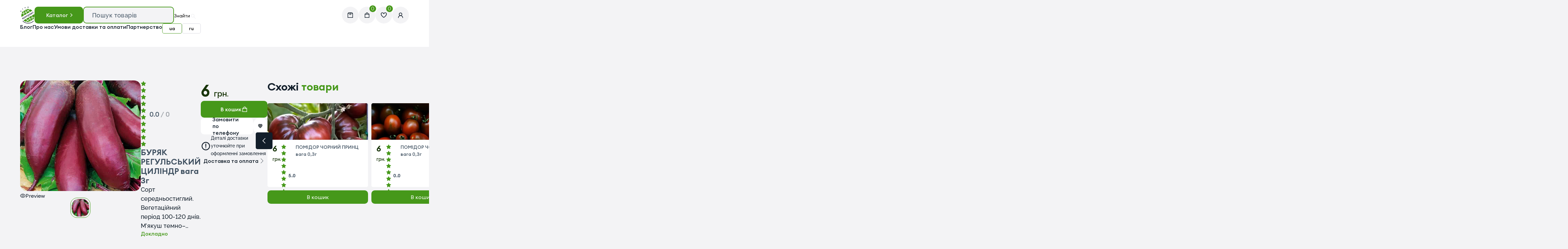

--- FILE ---
content_type: text/html; charset=utf-8
request_url: https://agro-contract.com/catalog/beetroot-regula-cylinder-weight-3-g
body_size: 51339
content:
<!DOCTYPE html><html lang="ua" class="__variable_b40857 __variable_1f74e3 __variable_d76a7a __variable_04e5c6"><head><meta charSet="utf-8"/><meta name="viewport" content="width=device-width, initial-scale=1"/><link rel="preload" as="font" href="/_next/static/media/055825245dcda1c8-s.p.ttf" crossorigin="" type="font/ttf"/><link rel="preload" as="font" href="/_next/static/media/0acf7bf726cd1ef0-s.p.woff2" crossorigin="" type="font/woff2"/><link rel="preload" as="font" href="/_next/static/media/1a98fe3c39349ce1-s.p.woff" crossorigin="" type="font/woff"/><link rel="preload" as="font" href="/_next/static/media/3b077a606c16050c-s.p.ttf" crossorigin="" type="font/ttf"/><link rel="preload" as="font" href="/_next/static/media/51da52b114d0cf7c-s.p.ttf" crossorigin="" type="font/ttf"/><link rel="preload" as="font" href="/_next/static/media/6317df3b141f7f8f-s.p.ttf" crossorigin="" type="font/ttf"/><link rel="preload" as="font" href="/_next/static/media/8170059dd6be5b83-s.p.woff" crossorigin="" type="font/woff"/><link rel="preload" as="font" href="/_next/static/media/8f366d3ce4e74ffa-s.p.woff" crossorigin="" type="font/woff"/><link rel="preload" as="font" href="/_next/static/media/a966e04dec2416b6-s.p.woff" crossorigin="" type="font/woff"/><link rel="preload" as="font" href="/_next/static/media/ab5669bb1357b10f-s.p.ttf" crossorigin="" type="font/ttf"/><link rel="preload" as="font" href="/_next/static/media/ce55cb816b41b142-s.p.ttf" crossorigin="" type="font/ttf"/><link rel="preload" as="font" href="/_next/static/media/debf64bbf82cf1d0-s.p.ttf" crossorigin="" type="font/ttf"/><link rel="preload" as="font" href="/_next/static/media/fab30cf9f28ce1ba-s.p.ttf" crossorigin="" type="font/ttf"/><link rel="stylesheet" href="/_next/static/css/cee396a0de97ce10.css" data-precedence="next"/><link rel="stylesheet" href="/_next/static/css/6882a6096b902c38.css" data-precedence="next"/><link rel="preload" href="/_next/static/chunks/webpack-4605936d8486b5e8.js" as="script" fetchPriority="low"/><script src="/_next/static/chunks/fd9d1056-ec7f30443e7e9cf5.js" async=""></script><script src="/_next/static/chunks/596-def9e5fd520846c6.js" async=""></script><script src="/_next/static/chunks/main-app-e5432b828eafc547.js" async=""></script><title>AGRO-CONTRACT - інтернет-магазин насіння і саджанців, продаж кореневищ і цибулин квітів</title><meta name="description" content="Agro-Contract - інтернет-магазин насіння, саджанців, цибулин, бульб, розсади і садового інвентаря. ✓ Якість. ✓ Гарантія. ✓ Доставка по всій Україні. ☎️ (04656) 2-11-86)."/><link rel="icon" href="/favicon.ico" type="image/x-icon" sizes="134x156"/><meta name="next-size-adjust"/><script src="/_next/static/chunks/polyfills-78c92fac7aa8fdd8.js" noModule=""></script><style id="antd-cssinjs" data-rc-order="prepend" data-rc-priority="-1000">:where(.css-m4timi) a{color:#1677ff;text-decoration:none;background-color:transparent;outline:none;cursor:pointer;transition:color 0.3s;-webkit-text-decoration-skip:objects;}:where(.css-m4timi) a:hover{color:#69b1ff;}:where(.css-m4timi) a:active{color:#0958d9;}:where(.css-m4timi) a:active,:where(.css-m4timi) a:hover{text-decoration:none;outline:0;}:where(.css-m4timi) a:focus{text-decoration:none;outline:0;}:where(.css-m4timi) a[disabled]{color:rgba(0, 0, 0, 0.25);cursor:not-allowed;}:where(.css-m4timi)[class^="ant-modal"],:where(.css-m4timi)[class*=" ant-modal"]{font-family:-apple-system,BlinkMacSystemFont,'Segoe UI',Roboto,'Helvetica Neue',Arial,'Noto Sans',sans-serif,'Apple Color Emoji','Segoe UI Emoji','Segoe UI Symbol','Noto Color Emoji';font-size:14px;box-sizing:border-box;}:where(.css-m4timi)[class^="ant-modal"]::before,:where(.css-m4timi)[class*=" ant-modal"]::before,:where(.css-m4timi)[class^="ant-modal"]::after,:where(.css-m4timi)[class*=" ant-modal"]::after{box-sizing:border-box;}:where(.css-m4timi)[class^="ant-modal"] [class^="ant-modal"],:where(.css-m4timi)[class*=" ant-modal"] [class^="ant-modal"],:where(.css-m4timi)[class^="ant-modal"] [class*=" ant-modal"],:where(.css-m4timi)[class*=" ant-modal"] [class*=" ant-modal"]{box-sizing:border-box;}:where(.css-m4timi)[class^="ant-modal"] [class^="ant-modal"]::before,:where(.css-m4timi)[class*=" ant-modal"] [class^="ant-modal"]::before,:where(.css-m4timi)[class^="ant-modal"] [class*=" ant-modal"]::before,:where(.css-m4timi)[class*=" ant-modal"] [class*=" ant-modal"]::before,:where(.css-m4timi)[class^="ant-modal"] [class^="ant-modal"]::after,:where(.css-m4timi)[class*=" ant-modal"] [class^="ant-modal"]::after,:where(.css-m4timi)[class^="ant-modal"] [class*=" ant-modal"]::after,:where(.css-m4timi)[class*=" ant-modal"] [class*=" ant-modal"]::after{box-sizing:border-box;}:where(.css-m4timi).ant-modal-root .ant-modal-wrap-rtl{direction:rtl;}:where(.css-m4timi).ant-modal-root .ant-modal-centered{text-align:center;}:where(.css-m4timi).ant-modal-root .ant-modal-centered::before{display:inline-block;width:0;height:100%;vertical-align:middle;content:"";}:where(.css-m4timi).ant-modal-root .ant-modal-centered .ant-modal{top:0;display:inline-block;padding-bottom:0;text-align:start;vertical-align:middle;}@media (max-width: 767px){:where(.css-m4timi).ant-modal-root .ant-modal{max-width:calc(100vw - 16px);margin:8px auto;}:where(.css-m4timi).ant-modal-root .ant-modal-centered .ant-modal{flex:1;}}:where(.css-m4timi).ant-modal{box-sizing:border-box;margin:0 auto;padding:0;color:rgba(0, 0, 0, 0.88);font-size:14px;line-height:1.5714285714285714;list-style:none;font-family:-apple-system,BlinkMacSystemFont,'Segoe UI',Roboto,'Helvetica Neue',Arial,'Noto Sans',sans-serif,'Apple Color Emoji','Segoe UI Emoji','Segoe UI Symbol','Noto Color Emoji';pointer-events:none;position:relative;top:100px;width:auto;max-width:calc(100vw - 32px);padding-bottom:24px;}:where(.css-m4timi).ant-modal .ant-modal-title{margin:0;color:rgba(0, 0, 0, 0.88);font-weight:600;font-size:16px;line-height:1.5;word-wrap:break-word;}:where(.css-m4timi).ant-modal .ant-modal-content{position:relative;background-color:#ffffff;background-clip:padding-box;border:0;border-radius:8px;box-shadow:0 6px 16px 0 rgba(0, 0, 0, 0.08),0 3px 6px -4px rgba(0, 0, 0, 0.12),0 9px 28px 8px rgba(0, 0, 0, 0.05);pointer-events:auto;padding:20px 24px;}:where(.css-m4timi).ant-modal .ant-modal-close{position:absolute;top:12px;inset-inline-end:12px;z-index:1010;padding:0;color:rgba(0, 0, 0, 0.45);font-weight:600;line-height:1;text-decoration:none;background:transparent;border-radius:4px;width:32px;height:32px;border:0;outline:0;cursor:pointer;transition:color 0.2s,background-color 0.2s;}:where(.css-m4timi).ant-modal .ant-modal-close-x{display:flex;font-size:16px;font-style:normal;line-height:32px;justify-content:center;text-transform:none;text-rendering:auto;}:where(.css-m4timi).ant-modal .ant-modal-close:hover{color:rgba(0, 0, 0, 0.88);background-color:rgba(0, 0, 0, 0.06);text-decoration:none;}:where(.css-m4timi).ant-modal .ant-modal-close:active{background-color:rgba(0, 0, 0, 0.15);}:where(.css-m4timi).ant-modal .ant-modal-close:focus-visible{outline:4px solid #91caff;outline-offset:1px;transition:outline-offset 0s,outline 0s;}:where(.css-m4timi).ant-modal .ant-modal-header{color:rgba(0, 0, 0, 0.88);background:#ffffff;border-radius:8px 8px 0 0;margin-bottom:8px;padding:0;border-bottom:none;}:where(.css-m4timi).ant-modal .ant-modal-body{font-size:14px;line-height:1.5714285714285714;word-wrap:break-word;padding:0;}:where(.css-m4timi).ant-modal .ant-modal-body .ant-modal-body-skeleton{width:100%;height:100%;display:flex;justify-content:center;align-items:center;margin:16px auto;}:where(.css-m4timi).ant-modal .ant-modal-footer{text-align:end;background:transparent;margin-top:12px;padding:0;border-top:none;border-radius:0;}:where(.css-m4timi).ant-modal .ant-modal-footer >.ant-btn+.ant-btn{margin-inline-start:8px;}:where(.css-m4timi).ant-modal .ant-modal-open{overflow:hidden;}:where(.css-m4timi).ant-modal-pure-panel{top:auto;padding:0;display:flex;flex-direction:column;}:where(.css-m4timi).ant-modal-pure-panel .ant-modal-content,:where(.css-m4timi).ant-modal-pure-panel .ant-modal-body,:where(.css-m4timi).ant-modal-pure-panel .ant-modal-confirm-body-wrapper{display:flex;flex-direction:column;flex:auto;}:where(.css-m4timi).ant-modal-pure-panel .ant-modal-confirm-body{margin-bottom:auto;}:where(.css-m4timi).ant-modal-root .ant-modal-wrap-rtl{direction:rtl;}:where(.css-m4timi).ant-modal-root .ant-modal-wrap-rtl .ant-modal-confirm-body{direction:rtl;}:where(.css-m4timi).ant-modal-root .ant-modal.ant-zoom-enter,:where(.css-m4timi).ant-modal-root .ant-modal.ant-zoom-appear{transform:none;opacity:0;animation-duration:0.3s;user-select:none;}:where(.css-m4timi).ant-modal-root .ant-modal.ant-zoom-leave .ant-modal-content{pointer-events:none;}:where(.css-m4timi).ant-modal-root .ant-modal-mask{position:fixed;inset:0;z-index:1000;height:100%;background-color:rgba(0, 0, 0, 0.45);pointer-events:none;}:where(.css-m4timi).ant-modal-root .ant-modal-mask .ant-modal-hidden{display:none;}:where(.css-m4timi).ant-modal-root .ant-modal-wrap{position:fixed;inset:0;z-index:1000;overflow:auto;outline:0;-webkit-overflow-scrolling:touch;}:where(.css-m4timi).ant-modal-root .ant-fade-enter,:where(.css-m4timi).ant-modal-root .ant-fade-appear{animation-duration:0.2s;animation-fill-mode:both;animation-play-state:paused;}:where(.css-m4timi).ant-modal-root .ant-fade-leave{animation-duration:0.2s;animation-fill-mode:both;animation-play-state:paused;}:where(.css-m4timi).ant-modal-root .ant-fade-enter.ant-fade-enter-active,:where(.css-m4timi).ant-modal-root .ant-fade-appear.ant-fade-appear-active{animation-name:css-m4timi-antFadeIn;animation-play-state:running;}:where(.css-m4timi).ant-modal-root .ant-fade-leave.ant-fade-leave-active{animation-name:css-m4timi-antFadeOut;animation-play-state:running;pointer-events:none;}:where(.css-m4timi).ant-modal-root .ant-fade-enter,:where(.css-m4timi).ant-modal-root .ant-fade-appear{opacity:0;animation-timing-function:linear;}:where(.css-m4timi).ant-modal-root .ant-fade-leave{animation-timing-function:linear;}:where(.css-m4timi).ant-zoom-enter,:where(.css-m4timi).ant-zoom-appear{animation-duration:0.2s;animation-fill-mode:both;animation-play-state:paused;}:where(.css-m4timi).ant-zoom-leave{animation-duration:0.2s;animation-fill-mode:both;animation-play-state:paused;}:where(.css-m4timi).ant-zoom-enter.ant-zoom-enter-active,:where(.css-m4timi).ant-zoom-appear.ant-zoom-appear-active{animation-name:css-m4timi-antZoomIn;animation-play-state:running;}:where(.css-m4timi).ant-zoom-leave.ant-zoom-leave-active{animation-name:css-m4timi-antZoomOut;animation-play-state:running;pointer-events:none;}:where(.css-m4timi).ant-zoom-enter,:where(.css-m4timi).ant-zoom-appear{transform:scale(0);opacity:0;animation-timing-function:cubic-bezier(0.08, 0.82, 0.17, 1);}:where(.css-m4timi).ant-zoom-enter-prepare,:where(.css-m4timi).ant-zoom-appear-prepare{transform:none;}:where(.css-m4timi).ant-zoom-leave{animation-timing-function:cubic-bezier(0.78, 0.14, 0.15, 0.86);}@keyframes css-m4timi-antFadeIn{0%{opacity:0;}100%{opacity:1;}}@keyframes css-m4timi-antFadeOut{0%{opacity:1;}100%{opacity:0;}}@keyframes css-m4timi-antZoomIn{0%{transform:scale(0.2);opacity:0;}100%{transform:scale(1);opacity:1;}}@keyframes css-m4timi-antZoomOut{0%{transform:scale(1);}100%{transform:scale(0.2);opacity:0;}}:where(.css-3mid8) a{color:#1677ff;text-decoration:none;background-color:transparent;outline:none;cursor:pointer;transition:color 0.3s;-webkit-text-decoration-skip:objects;}:where(.css-3mid8) a:hover{color:#69b1ff;}:where(.css-3mid8) a:active{color:#0958d9;}:where(.css-3mid8) a:active,:where(.css-3mid8) a:hover{text-decoration:none;outline:0;}:where(.css-3mid8) a:focus{text-decoration:none;outline:0;}:where(.css-3mid8) a[disabled]{color:rgba(0, 0, 0, 0.25);cursor:not-allowed;}:where(.css-3mid8)[class^="ant-select"],:where(.css-3mid8)[class*=" ant-select"]{font-family:-apple-system,BlinkMacSystemFont,'Segoe UI',Roboto,'Helvetica Neue',Arial,'Noto Sans',sans-serif,'Apple Color Emoji','Segoe UI Emoji','Segoe UI Symbol','Noto Color Emoji';font-size:14px;box-sizing:border-box;}:where(.css-3mid8)[class^="ant-select"]::before,:where(.css-3mid8)[class*=" ant-select"]::before,:where(.css-3mid8)[class^="ant-select"]::after,:where(.css-3mid8)[class*=" ant-select"]::after{box-sizing:border-box;}:where(.css-3mid8)[class^="ant-select"] [class^="ant-select"],:where(.css-3mid8)[class*=" ant-select"] [class^="ant-select"],:where(.css-3mid8)[class^="ant-select"] [class*=" ant-select"],:where(.css-3mid8)[class*=" ant-select"] [class*=" ant-select"]{box-sizing:border-box;}:where(.css-3mid8)[class^="ant-select"] [class^="ant-select"]::before,:where(.css-3mid8)[class*=" ant-select"] [class^="ant-select"]::before,:where(.css-3mid8)[class^="ant-select"] [class*=" ant-select"]::before,:where(.css-3mid8)[class*=" ant-select"] [class*=" ant-select"]::before,:where(.css-3mid8)[class^="ant-select"] [class^="ant-select"]::after,:where(.css-3mid8)[class*=" ant-select"] [class^="ant-select"]::after,:where(.css-3mid8)[class^="ant-select"] [class*=" ant-select"]::after,:where(.css-3mid8)[class*=" ant-select"] [class*=" ant-select"]::after{box-sizing:border-box;}:where(.css-3mid8).ant-select.ant-select-in-form-item{width:100%;}:where(.css-3mid8).ant-select{box-sizing:border-box;margin:0;padding:0;color:rgba(0, 0, 0, 0.88);font-size:14px;line-height:1.5714285714285714;list-style:none;font-family:-apple-system,BlinkMacSystemFont,'Segoe UI',Roboto,'Helvetica Neue',Arial,'Noto Sans',sans-serif,'Apple Color Emoji','Segoe UI Emoji','Segoe UI Symbol','Noto Color Emoji';position:relative;display:inline-block;cursor:pointer;}:where(.css-3mid8).ant-select:not(.ant-select-customize-input) .ant-select-selector{position:relative;transition:all 0.2s cubic-bezier(0.645, 0.045, 0.355, 1);}:where(.css-3mid8).ant-select:not(.ant-select-customize-input) .ant-select-selector input{cursor:pointer;}.ant-select-show-search:where(.css-3mid8).ant-select:not(.ant-select-customize-input) .ant-select-selector{cursor:text;}.ant-select-show-search:where(.css-3mid8).ant-select:not(.ant-select-customize-input) .ant-select-selector input{cursor:auto;color:inherit;height:100%;}.ant-select-disabled:where(.css-3mid8).ant-select:not(.ant-select-customize-input) .ant-select-selector{cursor:not-allowed;}.ant-select-disabled:where(.css-3mid8).ant-select:not(.ant-select-customize-input) .ant-select-selector input{cursor:not-allowed;}:where(.css-3mid8).ant-select:not(.ant-select-customize-input) .ant-select-selector .ant-select-selection-search-input{margin:0;padding:0;background:transparent;border:none;outline:none;appearance:none;font-family:inherit;}:where(.css-3mid8).ant-select:not(.ant-select-customize-input) .ant-select-selector .ant-select-selection-search-input::-webkit-search-cancel-button{display:none;-webkit-appearance:none;}:where(.css-3mid8).ant-select .ant-select-selection-item{flex:1;font-weight:normal;position:relative;user-select:none;overflow:hidden;white-space:nowrap;text-overflow:ellipsis;}:where(.css-3mid8).ant-select .ant-select-selection-item >.ant-typography{display:inline;}:where(.css-3mid8).ant-select .ant-select-selection-placeholder{overflow:hidden;white-space:nowrap;text-overflow:ellipsis;flex:1;color:rgba(0, 0, 0, 0.25);pointer-events:none;}:where(.css-3mid8).ant-select .ant-select-arrow{display:flex;align-items:center;color:rgba(0, 0, 0, 0.25);font-style:normal;line-height:1;text-align:center;text-transform:none;vertical-align:-0.125em;text-rendering:optimizeLegibility;-webkit-font-smoothing:antialiased;-moz-osx-font-smoothing:grayscale;position:absolute;top:50%;inset-inline-start:auto;inset-inline-end:11px;height:12px;margin-top:-6px;font-size:12px;pointer-events:none;transition:opacity 0.3s ease;}:where(.css-3mid8).ant-select .ant-select-arrow >*{line-height:1;}:where(.css-3mid8).ant-select .ant-select-arrow svg{display:inline-block;}:where(.css-3mid8).ant-select .ant-select-arrow .anticon{vertical-align:top;transition:transform 0.3s;}:where(.css-3mid8).ant-select .ant-select-arrow .anticon >svg{vertical-align:top;}:where(.css-3mid8).ant-select .ant-select-arrow .anticon:not(.ant-select-suffix){pointer-events:auto;}.ant-select-disabled :where(.css-3mid8).ant-select .ant-select-arrow{cursor:not-allowed;}:where(.css-3mid8).ant-select .ant-select-arrow >*:not(:last-child){margin-inline-end:8px;}:where(.css-3mid8).ant-select .ant-select-clear{position:absolute;top:50%;inset-inline-start:auto;inset-inline-end:11px;z-index:1;display:inline-block;width:12px;height:12px;margin-top:-6px;color:rgba(0, 0, 0, 0.25);font-size:12px;font-style:normal;line-height:1;text-align:center;text-transform:none;cursor:pointer;opacity:0;transition:color 0.2s ease,opacity 0.3s ease;text-rendering:auto;}:where(.css-3mid8).ant-select .ant-select-clear:before{display:block;}:where(.css-3mid8).ant-select .ant-select-clear:hover{color:rgba(0, 0, 0, 0.45);}:where(.css-3mid8).ant-select:hover .ant-select-clear{opacity:1;}:where(.css-3mid8).ant-select:hover .ant-select-arrow:not(:last-child){opacity:0;}:where(.css-3mid8).ant-select-has-feedback .ant-select-clear{inset-inline-end:33px;}:where(.css-3mid8).ant-select-single{font-size:14px;height:32px;}:where(.css-3mid8).ant-select-single .ant-select-selector{box-sizing:border-box;margin:0;padding:0;color:rgba(0, 0, 0, 0.88);font-size:14px;line-height:1.5714285714285714;list-style:none;font-family:inherit;display:flex;border-radius:6px;}:where(.css-3mid8).ant-select-single .ant-select-selector .ant-select-selection-search{position:absolute;top:0;inset-inline-start:11px;inset-inline-end:11px;bottom:0;}:where(.css-3mid8).ant-select-single .ant-select-selector .ant-select-selection-search-input{width:100%;-webkit-appearance:textfield;}:where(.css-3mid8).ant-select-single .ant-select-selector .ant-select-selection-item,:where(.css-3mid8).ant-select-single .ant-select-selector .ant-select-selection-placeholder{padding:0;line-height:30px;transition:all 0.3s,visibility 0s;align-self:center;}:where(.css-3mid8).ant-select-single .ant-select-selector .ant-select-selection-placeholder{transition:none;pointer-events:none;}:where(.css-3mid8).ant-select-single .ant-select-selector:after,:where(.css-3mid8).ant-select-single .ant-select-selector .ant-select-selection-item:empty:after,:where(.css-3mid8).ant-select-single .ant-select-selector .ant-select-selection-placeholder:empty:after{display:inline-block;width:0;visibility:hidden;content:"\a0";}:where(.css-3mid8).ant-select-single.ant-select-show-arrow .ant-select-selection-item,:where(.css-3mid8).ant-select-single.ant-select-show-arrow .ant-select-selection-placeholder{padding-inline-end:18px;}:where(.css-3mid8).ant-select-single.ant-select-open .ant-select-selection-item{color:rgba(0, 0, 0, 0.25);}:where(.css-3mid8).ant-select-single:not(.ant-select-customize-input) .ant-select-selector{width:100%;height:100%;padding:0 11px;}:where(.css-3mid8).ant-select-single:not(.ant-select-customize-input) .ant-select-selector .ant-select-selection-search-input{height:30px;}:where(.css-3mid8).ant-select-single:not(.ant-select-customize-input) .ant-select-selector:after{line-height:30px;}:where(.css-3mid8).ant-select-single.ant-select-customize-input .ant-select-selector:after{display:none;}:where(.css-3mid8).ant-select-single.ant-select-customize-input .ant-select-selector .ant-select-selection-search{position:static;width:100%;}:where(.css-3mid8).ant-select-single.ant-select-customize-input .ant-select-selector .ant-select-selection-placeholder{position:absolute;inset-inline-start:0;inset-inline-end:0;padding:0 11px;}:where(.css-3mid8).ant-select-single.ant-select-customize-input .ant-select-selector .ant-select-selection-placeholder:after{display:none;}:where(.css-3mid8).ant-select-single.ant-select-sm{font-size:14px;height:24px;}:where(.css-3mid8).ant-select-single.ant-select-sm .ant-select-selector{box-sizing:border-box;margin:0;padding:0;color:rgba(0, 0, 0, 0.88);font-size:14px;line-height:1.5714285714285714;list-style:none;font-family:inherit;display:flex;border-radius:4px;}:where(.css-3mid8).ant-select-single.ant-select-sm .ant-select-selector .ant-select-selection-search{position:absolute;top:0;inset-inline-start:11px;inset-inline-end:11px;bottom:0;}:where(.css-3mid8).ant-select-single.ant-select-sm .ant-select-selector .ant-select-selection-search-input{width:100%;-webkit-appearance:textfield;}:where(.css-3mid8).ant-select-single.ant-select-sm .ant-select-selector .ant-select-selection-item,:where(.css-3mid8).ant-select-single.ant-select-sm .ant-select-selector .ant-select-selection-placeholder{padding:0;line-height:22px;transition:all 0.3s,visibility 0s;align-self:center;}:where(.css-3mid8).ant-select-single.ant-select-sm .ant-select-selector .ant-select-selection-placeholder{transition:none;pointer-events:none;}:where(.css-3mid8).ant-select-single.ant-select-sm .ant-select-selector:after,:where(.css-3mid8).ant-select-single.ant-select-sm .ant-select-selector .ant-select-selection-item:empty:after,:where(.css-3mid8).ant-select-single.ant-select-sm .ant-select-selector .ant-select-selection-placeholder:empty:after{display:inline-block;width:0;visibility:hidden;content:"\a0";}:where(.css-3mid8).ant-select-single.ant-select-sm.ant-select-show-arrow .ant-select-selection-item,:where(.css-3mid8).ant-select-single.ant-select-sm.ant-select-show-arrow .ant-select-selection-placeholder{padding-inline-end:18px;}:where(.css-3mid8).ant-select-single.ant-select-sm.ant-select-open .ant-select-selection-item{color:rgba(0, 0, 0, 0.25);}:where(.css-3mid8).ant-select-single.ant-select-sm:not(.ant-select-customize-input) .ant-select-selector{width:100%;height:100%;padding:0 11px;}:where(.css-3mid8).ant-select-single.ant-select-sm:not(.ant-select-customize-input) .ant-select-selector .ant-select-selection-search-input{height:22px;}:where(.css-3mid8).ant-select-single.ant-select-sm:not(.ant-select-customize-input) .ant-select-selector:after{line-height:22px;}:where(.css-3mid8).ant-select-single.ant-select-sm.ant-select-customize-input .ant-select-selector:after{display:none;}:where(.css-3mid8).ant-select-single.ant-select-sm.ant-select-customize-input .ant-select-selector .ant-select-selection-search{position:static;width:100%;}:where(.css-3mid8).ant-select-single.ant-select-sm.ant-select-customize-input .ant-select-selector .ant-select-selection-placeholder{position:absolute;inset-inline-start:0;inset-inline-end:0;padding:0 11px;}:where(.css-3mid8).ant-select-single.ant-select-sm.ant-select-customize-input .ant-select-selector .ant-select-selection-placeholder:after{display:none;}:where(.css-3mid8).ant-select-single.ant-select-sm:not(.ant-select-customize-input) .ant-select-selection-search{inset-inline-start:7px;inset-inline-end:7px;}:where(.css-3mid8).ant-select-single.ant-select-sm:not(.ant-select-customize-input) .ant-select-selector{padding:0 7px;}:where(.css-3mid8).ant-select-single.ant-select-sm:not(.ant-select-customize-input).ant-select-show-arrow .ant-select-selection-search{inset-inline-end:28px;}:where(.css-3mid8).ant-select-single.ant-select-sm:not(.ant-select-customize-input).ant-select-show-arrow .ant-select-selection-item,:where(.css-3mid8).ant-select-single.ant-select-sm:not(.ant-select-customize-input).ant-select-show-arrow .ant-select-selection-placeholder{padding-inline-end:21px;}:where(.css-3mid8).ant-select-single.ant-select-lg{font-size:16px;height:40px;}:where(.css-3mid8).ant-select-single.ant-select-lg .ant-select-selector{box-sizing:border-box;margin:0;padding:0;color:rgba(0, 0, 0, 0.88);font-size:16px;line-height:1.5714285714285714;list-style:none;font-family:inherit;display:flex;border-radius:8px;}:where(.css-3mid8).ant-select-single.ant-select-lg .ant-select-selector .ant-select-selection-search{position:absolute;top:0;inset-inline-start:11px;inset-inline-end:11px;bottom:0;}:where(.css-3mid8).ant-select-single.ant-select-lg .ant-select-selector .ant-select-selection-search-input{width:100%;-webkit-appearance:textfield;}:where(.css-3mid8).ant-select-single.ant-select-lg .ant-select-selector .ant-select-selection-item,:where(.css-3mid8).ant-select-single.ant-select-lg .ant-select-selector .ant-select-selection-placeholder{padding:0;line-height:38px;transition:all 0.3s,visibility 0s;align-self:center;}:where(.css-3mid8).ant-select-single.ant-select-lg .ant-select-selector .ant-select-selection-placeholder{transition:none;pointer-events:none;}:where(.css-3mid8).ant-select-single.ant-select-lg .ant-select-selector:after,:where(.css-3mid8).ant-select-single.ant-select-lg .ant-select-selector .ant-select-selection-item:empty:after,:where(.css-3mid8).ant-select-single.ant-select-lg .ant-select-selector .ant-select-selection-placeholder:empty:after{display:inline-block;width:0;visibility:hidden;content:"\a0";}:where(.css-3mid8).ant-select-single.ant-select-lg.ant-select-show-arrow .ant-select-selection-item,:where(.css-3mid8).ant-select-single.ant-select-lg.ant-select-show-arrow .ant-select-selection-placeholder{padding-inline-end:18px;}:where(.css-3mid8).ant-select-single.ant-select-lg.ant-select-open .ant-select-selection-item{color:rgba(0, 0, 0, 0.25);}:where(.css-3mid8).ant-select-single.ant-select-lg:not(.ant-select-customize-input) .ant-select-selector{width:100%;height:100%;padding:0 11px;}:where(.css-3mid8).ant-select-single.ant-select-lg:not(.ant-select-customize-input) .ant-select-selector .ant-select-selection-search-input{height:38px;}:where(.css-3mid8).ant-select-single.ant-select-lg:not(.ant-select-customize-input) .ant-select-selector:after{line-height:38px;}:where(.css-3mid8).ant-select-single.ant-select-lg.ant-select-customize-input .ant-select-selector:after{display:none;}:where(.css-3mid8).ant-select-single.ant-select-lg.ant-select-customize-input .ant-select-selector .ant-select-selection-search{position:static;width:100%;}:where(.css-3mid8).ant-select-single.ant-select-lg.ant-select-customize-input .ant-select-selector .ant-select-selection-placeholder{position:absolute;inset-inline-start:0;inset-inline-end:0;padding:0 11px;}:where(.css-3mid8).ant-select-single.ant-select-lg.ant-select-customize-input .ant-select-selector .ant-select-selection-placeholder:after{display:none;}:where(.css-3mid8).ant-select-multiple .ant-select-selection-overflow{position:relative;display:flex;flex:auto;flex-wrap:wrap;max-width:100%;}:where(.css-3mid8).ant-select-multiple .ant-select-selection-overflow-item{flex:none;align-self:center;max-width:100%;display:inline-flex;}:where(.css-3mid8).ant-select-multiple .ant-select-selection-overflow .ant-select-selection-item{display:flex;align-self:center;flex:none;box-sizing:border-box;max-width:100%;margin-block:2px;border-radius:4px;cursor:default;transition:font-size 0.3s,line-height 0.3s,height 0.3s;margin-inline-end:4px;padding-inline-start:8px;padding-inline-end:4px;}.ant-select-disabled:where(.css-3mid8).ant-select-multiple .ant-select-selection-overflow .ant-select-selection-item{color:rgba(0, 0, 0, 0.25);border-color:transparent;cursor:not-allowed;}:where(.css-3mid8).ant-select-multiple .ant-select-selection-overflow .ant-select-selection-item-content{display:inline-block;margin-inline-end:4px;overflow:hidden;white-space:pre;text-overflow:ellipsis;}:where(.css-3mid8).ant-select-multiple .ant-select-selection-overflow .ant-select-selection-item-remove{display:inline-flex;align-items:center;color:rgba(0, 0, 0, 0.45);font-style:normal;line-height:inherit;text-align:center;text-transform:none;vertical-align:-0.125em;text-rendering:optimizeLegibility;-webkit-font-smoothing:antialiased;-moz-osx-font-smoothing:grayscale;font-weight:bold;font-size:10px;cursor:pointer;}:where(.css-3mid8).ant-select-multiple .ant-select-selection-overflow .ant-select-selection-item-remove >*{line-height:1;}:where(.css-3mid8).ant-select-multiple .ant-select-selection-overflow .ant-select-selection-item-remove svg{display:inline-block;}:where(.css-3mid8).ant-select-multiple .ant-select-selection-overflow .ant-select-selection-item-remove >.anticon{vertical-align:-0.2em;}:where(.css-3mid8).ant-select-multiple .ant-select-selection-overflow .ant-select-selection-item-remove:hover{color:rgba(0, 0, 0, 0.88);}:where(.css-3mid8).ant-select-multiple .ant-select-selector{display:flex;flex-wrap:wrap;align-items:center;height:100%;padding-inline:3px;padding-block:1px;border-radius:6px;}.ant-select-disabled:where(.css-3mid8).ant-select-multiple .ant-select-selector{background:rgba(0, 0, 0, 0.04);cursor:not-allowed;}:where(.css-3mid8).ant-select-multiple .ant-select-selector:after{display:inline-block;width:0;margin:2px 0;line-height:24px;visibility:hidden;content:"\a0";}:where(.css-3mid8).ant-select-multiple .ant-select-selection-item{height:24px;line-height:22px;}:where(.css-3mid8).ant-select-multiple .ant-select-selection-overflow-item+.ant-select-selection-overflow-item .ant-select-selection-search{margin-inline-start:0;}:where(.css-3mid8).ant-select-multiple .ant-select-selection-overflow-item-suffix{height:100%;}:where(.css-3mid8).ant-select-multiple .ant-select-selection-search{display:inline-flex;position:relative;max-width:100%;margin-inline-start:8px;}:where(.css-3mid8).ant-select-multiple .ant-select-selection-search-input,:where(.css-3mid8).ant-select-multiple .ant-select-selection-search-mirror{height:24px;font-family:-apple-system,BlinkMacSystemFont,'Segoe UI',Roboto,'Helvetica Neue',Arial,'Noto Sans',sans-serif,'Apple Color Emoji','Segoe UI Emoji','Segoe UI Symbol','Noto Color Emoji';line-height:24px;transition:all 0.3s;}:where(.css-3mid8).ant-select-multiple .ant-select-selection-search-input{width:100%;min-width:4.1px;}:where(.css-3mid8).ant-select-multiple .ant-select-selection-search-mirror{position:absolute;top:0;inset-inline-start:0;inset-inline-end:auto;z-index:999;white-space:pre;visibility:hidden;}:where(.css-3mid8).ant-select-multiple .ant-select-selection-placeholder{position:absolute;top:50%;inset-inline-start:11px;inset-inline-end:11px;transform:translateY(-50%);transition:all 0.3s;}:where(.css-3mid8).ant-select-multiple{font-size:14px;}.ant-select-show-search:where(.css-3mid8).ant-select-multiple .ant-select-selector{cursor:text;}:where(.css-3mid8).ant-select-multiple.ant-select-show-arrow .ant-select-selector,:where(.css-3mid8).ant-select-multiple.ant-select-allow-clear .ant-select-selector{padding-inline-end:24px;}:where(.css-3mid8).ant-select-multiple.ant-select-sm .ant-select-selection-overflow{position:relative;display:flex;flex:auto;flex-wrap:wrap;max-width:100%;}:where(.css-3mid8).ant-select-multiple.ant-select-sm .ant-select-selection-overflow-item{flex:none;align-self:center;max-width:100%;display:inline-flex;}:where(.css-3mid8).ant-select-multiple.ant-select-sm .ant-select-selection-overflow .ant-select-selection-item{display:flex;align-self:center;flex:none;box-sizing:border-box;max-width:100%;margin-block:2px;border-radius:2px;cursor:default;transition:font-size 0.3s,line-height 0.3s,height 0.3s;margin-inline-end:4px;padding-inline-start:8px;padding-inline-end:4px;}.ant-select-disabled:where(.css-3mid8).ant-select-multiple.ant-select-sm .ant-select-selection-overflow .ant-select-selection-item{color:rgba(0, 0, 0, 0.25);border-color:transparent;cursor:not-allowed;}:where(.css-3mid8).ant-select-multiple.ant-select-sm .ant-select-selection-overflow .ant-select-selection-item-content{display:inline-block;margin-inline-end:4px;overflow:hidden;white-space:pre;text-overflow:ellipsis;}:where(.css-3mid8).ant-select-multiple.ant-select-sm .ant-select-selection-overflow .ant-select-selection-item-remove{display:inline-flex;align-items:center;color:rgba(0, 0, 0, 0.45);font-style:normal;line-height:inherit;text-align:center;text-transform:none;vertical-align:-0.125em;text-rendering:optimizeLegibility;-webkit-font-smoothing:antialiased;-moz-osx-font-smoothing:grayscale;font-weight:bold;font-size:10px;cursor:pointer;}:where(.css-3mid8).ant-select-multiple.ant-select-sm .ant-select-selection-overflow .ant-select-selection-item-remove >*{line-height:1;}:where(.css-3mid8).ant-select-multiple.ant-select-sm .ant-select-selection-overflow .ant-select-selection-item-remove svg{display:inline-block;}:where(.css-3mid8).ant-select-multiple.ant-select-sm .ant-select-selection-overflow .ant-select-selection-item-remove >.anticon{vertical-align:-0.2em;}:where(.css-3mid8).ant-select-multiple.ant-select-sm .ant-select-selection-overflow .ant-select-selection-item-remove:hover{color:rgba(0, 0, 0, 0.88);}:where(.css-3mid8).ant-select-multiple.ant-select-sm .ant-select-selector{display:flex;flex-wrap:wrap;align-items:center;height:100%;padding-inline:3px;padding-block:1px;border-radius:4px;}.ant-select-disabled:where(.css-3mid8).ant-select-multiple.ant-select-sm .ant-select-selector{background:rgba(0, 0, 0, 0.04);cursor:not-allowed;}:where(.css-3mid8).ant-select-multiple.ant-select-sm .ant-select-selector:after{display:inline-block;width:0;margin:2px 0;line-height:16px;visibility:hidden;content:"\a0";}:where(.css-3mid8).ant-select-multiple.ant-select-sm .ant-select-selection-item{height:16px;line-height:14px;}:where(.css-3mid8).ant-select-multiple.ant-select-sm .ant-select-selection-overflow-item+.ant-select-selection-overflow-item .ant-select-selection-search{margin-inline-start:0;}:where(.css-3mid8).ant-select-multiple.ant-select-sm .ant-select-selection-overflow-item-suffix{height:100%;}:where(.css-3mid8).ant-select-multiple.ant-select-sm .ant-select-selection-search{display:inline-flex;position:relative;max-width:100%;margin-inline-start:8px;}:where(.css-3mid8).ant-select-multiple.ant-select-sm .ant-select-selection-search-input,:where(.css-3mid8).ant-select-multiple.ant-select-sm .ant-select-selection-search-mirror{height:16px;font-family:-apple-system,BlinkMacSystemFont,'Segoe UI',Roboto,'Helvetica Neue',Arial,'Noto Sans',sans-serif,'Apple Color Emoji','Segoe UI Emoji','Segoe UI Symbol','Noto Color Emoji';line-height:16px;transition:all 0.3s;}:where(.css-3mid8).ant-select-multiple.ant-select-sm .ant-select-selection-search-input{width:100%;min-width:4.1px;}:where(.css-3mid8).ant-select-multiple.ant-select-sm .ant-select-selection-search-mirror{position:absolute;top:0;inset-inline-start:0;inset-inline-end:auto;z-index:999;white-space:pre;visibility:hidden;}:where(.css-3mid8).ant-select-multiple.ant-select-sm .ant-select-selection-placeholder{position:absolute;top:50%;inset-inline-start:11px;inset-inline-end:11px;transform:translateY(-50%);transition:all 0.3s;}:where(.css-3mid8).ant-select-multiple.ant-select-sm{font-size:14px;}.ant-select-show-search:where(.css-3mid8).ant-select-multiple.ant-select-sm .ant-select-selector{cursor:text;}:where(.css-3mid8).ant-select-multiple.ant-select-sm.ant-select-show-arrow .ant-select-selector,:where(.css-3mid8).ant-select-multiple.ant-select-sm.ant-select-allow-clear .ant-select-selector{padding-inline-end:24px;}:where(.css-3mid8).ant-select-multiple.ant-select-sm .ant-select-selection-placeholder{inset-inline:7px;}:where(.css-3mid8).ant-select-multiple.ant-select-sm .ant-select-selection-search{margin-inline-start:2px;}:where(.css-3mid8).ant-select-multiple.ant-select-lg .ant-select-selection-overflow{position:relative;display:flex;flex:auto;flex-wrap:wrap;max-width:100%;}:where(.css-3mid8).ant-select-multiple.ant-select-lg .ant-select-selection-overflow-item{flex:none;align-self:center;max-width:100%;display:inline-flex;}:where(.css-3mid8).ant-select-multiple.ant-select-lg .ant-select-selection-overflow .ant-select-selection-item{display:flex;align-self:center;flex:none;box-sizing:border-box;max-width:100%;margin-block:2px;border-radius:6px;cursor:default;transition:font-size 0.3s,line-height 0.3s,height 0.3s;margin-inline-end:4px;padding-inline-start:8px;padding-inline-end:4px;}.ant-select-disabled:where(.css-3mid8).ant-select-multiple.ant-select-lg .ant-select-selection-overflow .ant-select-selection-item{color:rgba(0, 0, 0, 0.25);border-color:transparent;cursor:not-allowed;}:where(.css-3mid8).ant-select-multiple.ant-select-lg .ant-select-selection-overflow .ant-select-selection-item-content{display:inline-block;margin-inline-end:4px;overflow:hidden;white-space:pre;text-overflow:ellipsis;}:where(.css-3mid8).ant-select-multiple.ant-select-lg .ant-select-selection-overflow .ant-select-selection-item-remove{display:inline-flex;align-items:center;color:rgba(0, 0, 0, 0.45);font-style:normal;line-height:inherit;text-align:center;text-transform:none;vertical-align:-0.125em;text-rendering:optimizeLegibility;-webkit-font-smoothing:antialiased;-moz-osx-font-smoothing:grayscale;font-weight:bold;font-size:10px;cursor:pointer;}:where(.css-3mid8).ant-select-multiple.ant-select-lg .ant-select-selection-overflow .ant-select-selection-item-remove >*{line-height:1;}:where(.css-3mid8).ant-select-multiple.ant-select-lg .ant-select-selection-overflow .ant-select-selection-item-remove svg{display:inline-block;}:where(.css-3mid8).ant-select-multiple.ant-select-lg .ant-select-selection-overflow .ant-select-selection-item-remove >.anticon{vertical-align:-0.2em;}:where(.css-3mid8).ant-select-multiple.ant-select-lg .ant-select-selection-overflow .ant-select-selection-item-remove:hover{color:rgba(0, 0, 0, 0.88);}:where(.css-3mid8).ant-select-multiple.ant-select-lg .ant-select-selector{display:flex;flex-wrap:wrap;align-items:center;height:100%;padding-inline:3px;padding-block:1px;border-radius:8px;}.ant-select-disabled:where(.css-3mid8).ant-select-multiple.ant-select-lg .ant-select-selector{background:rgba(0, 0, 0, 0.04);cursor:not-allowed;}:where(.css-3mid8).ant-select-multiple.ant-select-lg .ant-select-selector:after{display:inline-block;width:0;margin:2px 0;line-height:32px;visibility:hidden;content:"\a0";}:where(.css-3mid8).ant-select-multiple.ant-select-lg .ant-select-selection-item{height:32px;line-height:30px;}:where(.css-3mid8).ant-select-multiple.ant-select-lg .ant-select-selection-overflow-item+.ant-select-selection-overflow-item .ant-select-selection-search{margin-inline-start:0;}:where(.css-3mid8).ant-select-multiple.ant-select-lg .ant-select-selection-overflow-item-suffix{height:100%;}:where(.css-3mid8).ant-select-multiple.ant-select-lg .ant-select-selection-search{display:inline-flex;position:relative;max-width:100%;margin-inline-start:8px;}:where(.css-3mid8).ant-select-multiple.ant-select-lg .ant-select-selection-search-input,:where(.css-3mid8).ant-select-multiple.ant-select-lg .ant-select-selection-search-mirror{height:32px;font-family:-apple-system,BlinkMacSystemFont,'Segoe UI',Roboto,'Helvetica Neue',Arial,'Noto Sans',sans-serif,'Apple Color Emoji','Segoe UI Emoji','Segoe UI Symbol','Noto Color Emoji';line-height:32px;transition:all 0.3s;}:where(.css-3mid8).ant-select-multiple.ant-select-lg .ant-select-selection-search-input{width:100%;min-width:4.1px;}:where(.css-3mid8).ant-select-multiple.ant-select-lg .ant-select-selection-search-mirror{position:absolute;top:0;inset-inline-start:0;inset-inline-end:auto;z-index:999;white-space:pre;visibility:hidden;}:where(.css-3mid8).ant-select-multiple.ant-select-lg .ant-select-selection-placeholder{position:absolute;top:50%;inset-inline-start:11px;inset-inline-end:11px;transform:translateY(-50%);transition:all 0.3s;}:where(.css-3mid8).ant-select-multiple.ant-select-lg{font-size:16px;}.ant-select-show-search:where(.css-3mid8).ant-select-multiple.ant-select-lg .ant-select-selector{cursor:text;}:where(.css-3mid8).ant-select-multiple.ant-select-lg.ant-select-show-arrow .ant-select-selector,:where(.css-3mid8).ant-select-multiple.ant-select-lg.ant-select-allow-clear .ant-select-selector{padding-inline-end:24px;}:where(.css-3mid8).ant-select-dropdown{box-sizing:border-box;margin:0;padding:4px;color:rgba(0, 0, 0, 0.88);font-size:14px;line-height:1.5714285714285714;list-style:none;font-family:-apple-system,BlinkMacSystemFont,'Segoe UI',Roboto,'Helvetica Neue',Arial,'Noto Sans',sans-serif,'Apple Color Emoji','Segoe UI Emoji','Segoe UI Symbol','Noto Color Emoji';position:absolute;top:-9999px;z-index:1050;overflow:hidden;font-variant:initial;background-color:#ffffff;border-radius:8px;outline:none;box-shadow:0 6px 16px 0 rgba(0, 0, 0, 0.08),0 3px 6px -4px rgba(0, 0, 0, 0.12),0 9px 28px 8px rgba(0, 0, 0, 0.05);}:where(.css-3mid8).ant-select-dropdown.ant-slide-up-enter.ant-slide-up-enter-active.ant-select-dropdown-placement-bottomLeft,:where(.css-3mid8).ant-select-dropdown.ant-slide-up-appear.ant-slide-up-appear-active.ant-select-dropdown-placement-bottomLeft{animation-name:css-3mid8-antSlideUpIn;}:where(.css-3mid8).ant-select-dropdown.ant-slide-up-enter.ant-slide-up-enter-active.ant-select-dropdown-placement-topLeft,:where(.css-3mid8).ant-select-dropdown.ant-slide-up-appear.ant-slide-up-appear-active.ant-select-dropdown-placement-topLeft,:where(.css-3mid8).ant-select-dropdown.ant-slide-up-enter.ant-slide-up-enter-active.ant-select-dropdown-placement-topRight,:where(.css-3mid8).ant-select-dropdown.ant-slide-up-appear.ant-slide-up-appear-active.ant-select-dropdown-placement-topRight{animation-name:css-3mid8-antSlideDownIn;}:where(.css-3mid8).ant-select-dropdown.ant-slide-up-leave.ant-slide-up-leave-active.ant-select-dropdown-placement-bottomLeft{animation-name:css-3mid8-antSlideUpOut;}:where(.css-3mid8).ant-select-dropdown.ant-slide-up-leave.ant-slide-up-leave-active.ant-select-dropdown-placement-topLeft,:where(.css-3mid8).ant-select-dropdown.ant-slide-up-leave.ant-slide-up-leave-active.ant-select-dropdown-placement-topRight{animation-name:css-3mid8-antSlideDownOut;}:where(.css-3mid8).ant-select-dropdown-hidden{display:none;}:where(.css-3mid8).ant-select-dropdown .ant-select-item{position:relative;display:block;min-height:32px;padding:5px 12px;color:rgba(0, 0, 0, 0.88);font-weight:normal;font-size:14px;line-height:1.5714285714285714;box-sizing:border-box;cursor:pointer;transition:background 0.3s ease;border-radius:4px;}:where(.css-3mid8).ant-select-dropdown .ant-select-item-group{color:rgba(0, 0, 0, 0.45);font-size:12px;cursor:default;}:where(.css-3mid8).ant-select-dropdown .ant-select-item-option{display:flex;}:where(.css-3mid8).ant-select-dropdown .ant-select-item-option-content{flex:auto;overflow:hidden;white-space:nowrap;text-overflow:ellipsis;}:where(.css-3mid8).ant-select-dropdown .ant-select-item-option-state{flex:none;display:flex;align-items:center;}:where(.css-3mid8).ant-select-dropdown .ant-select-item-option-active:not(.ant-select-item-option-disabled){background-color:rgba(0, 0, 0, 0.04);}:where(.css-3mid8).ant-select-dropdown .ant-select-item-option-selected:not(.ant-select-item-option-disabled){color:rgba(0, 0, 0, 0.88);font-weight:600;background-color:#d2d9cc;}:where(.css-3mid8).ant-select-dropdown .ant-select-item-option-selected:not(.ant-select-item-option-disabled) .ant-select-item-option-state{color:#46981a;}:where(.css-3mid8).ant-select-dropdown .ant-select-item-option-selected:not(.ant-select-item-option-disabled):has(+ .ant-select-item-option-selected:not(.ant-select-item-option-disabled)){border-end-start-radius:0;border-end-end-radius:0;}:where(.css-3mid8).ant-select-dropdown .ant-select-item-option-selected:not(.ant-select-item-option-disabled):has(+ .ant-select-item-option-selected:not(.ant-select-item-option-disabled))+.ant-select-item-option-selected:not(.ant-select-item-option-disabled){border-start-start-radius:0;border-start-end-radius:0;}:where(.css-3mid8).ant-select-dropdown .ant-select-item-option-disabled{color:rgba(0, 0, 0, 0.25);cursor:not-allowed;}:where(.css-3mid8).ant-select-dropdown .ant-select-item-option-disabled.ant-select-item-option-selected{background-color:rgba(0, 0, 0, 0.04);}:where(.css-3mid8).ant-select-dropdown .ant-select-item-option-grouped{padding-inline-start:24px;}:where(.css-3mid8).ant-select-dropdown .ant-select-item-empty{position:relative;display:block;min-height:32px;padding:5px 12px;color:rgba(0, 0, 0, 0.25);font-weight:normal;font-size:14px;line-height:1.5714285714285714;box-sizing:border-box;}:where(.css-3mid8).ant-select-dropdown-rtl{direction:rtl;}:where(.css-3mid8).ant-slide-up-enter,:where(.css-3mid8).ant-slide-up-appear{animation-duration:0.2s;animation-fill-mode:both;animation-play-state:paused;}:where(.css-3mid8).ant-slide-up-leave{animation-duration:0.2s;animation-fill-mode:both;animation-play-state:paused;}:where(.css-3mid8).ant-slide-up-enter.ant-slide-up-enter-active,:where(.css-3mid8).ant-slide-up-appear.ant-slide-up-appear-active{animation-name:css-3mid8-antSlideUpIn;animation-play-state:running;}:where(.css-3mid8).ant-slide-up-leave.ant-slide-up-leave-active{animation-name:css-3mid8-antSlideUpOut;animation-play-state:running;pointer-events:none;}:where(.css-3mid8).ant-slide-up-enter,:where(.css-3mid8).ant-slide-up-appear{transform:scale(0);transform-origin:0% 0%;opacity:0;animation-timing-function:cubic-bezier(0.23, 1, 0.32, 1);}:where(.css-3mid8).ant-slide-up-enter-prepare,:where(.css-3mid8).ant-slide-up-appear-prepare{transform:scale(1);}:where(.css-3mid8).ant-slide-up-leave{animation-timing-function:cubic-bezier(0.755, 0.05, 0.855, 0.06);}:where(.css-3mid8).ant-slide-down-enter,:where(.css-3mid8).ant-slide-down-appear{animation-duration:0.2s;animation-fill-mode:both;animation-play-state:paused;}:where(.css-3mid8).ant-slide-down-leave{animation-duration:0.2s;animation-fill-mode:both;animation-play-state:paused;}:where(.css-3mid8).ant-slide-down-enter.ant-slide-down-enter-active,:where(.css-3mid8).ant-slide-down-appear.ant-slide-down-appear-active{animation-name:css-3mid8-antSlideDownIn;animation-play-state:running;}:where(.css-3mid8).ant-slide-down-leave.ant-slide-down-leave-active{animation-name:css-3mid8-antSlideDownOut;animation-play-state:running;pointer-events:none;}:where(.css-3mid8).ant-slide-down-enter,:where(.css-3mid8).ant-slide-down-appear{transform:scale(0);transform-origin:0% 0%;opacity:0;animation-timing-function:cubic-bezier(0.23, 1, 0.32, 1);}:where(.css-3mid8).ant-slide-down-enter-prepare,:where(.css-3mid8).ant-slide-down-appear-prepare{transform:scale(1);}:where(.css-3mid8).ant-slide-down-leave{animation-timing-function:cubic-bezier(0.755, 0.05, 0.855, 0.06);}:where(.css-3mid8).ant-move-up-enter,:where(.css-3mid8).ant-move-up-appear{animation-duration:0.2s;animation-fill-mode:both;animation-play-state:paused;}:where(.css-3mid8).ant-move-up-leave{animation-duration:0.2s;animation-fill-mode:both;animation-play-state:paused;}:where(.css-3mid8).ant-move-up-enter.ant-move-up-enter-active,:where(.css-3mid8).ant-move-up-appear.ant-move-up-appear-active{animation-name:css-3mid8-antMoveUpIn;animation-play-state:running;}:where(.css-3mid8).ant-move-up-leave.ant-move-up-leave-active{animation-name:css-3mid8-antMoveUpOut;animation-play-state:running;pointer-events:none;}:where(.css-3mid8).ant-move-up-enter,:where(.css-3mid8).ant-move-up-appear{opacity:0;animation-timing-function:cubic-bezier(0.08, 0.82, 0.17, 1);}:where(.css-3mid8).ant-move-up-leave{animation-timing-function:cubic-bezier(0.78, 0.14, 0.15, 0.86);}:where(.css-3mid8).ant-move-down-enter,:where(.css-3mid8).ant-move-down-appear{animation-duration:0.2s;animation-fill-mode:both;animation-play-state:paused;}:where(.css-3mid8).ant-move-down-leave{animation-duration:0.2s;animation-fill-mode:both;animation-play-state:paused;}:where(.css-3mid8).ant-move-down-enter.ant-move-down-enter-active,:where(.css-3mid8).ant-move-down-appear.ant-move-down-appear-active{animation-name:css-3mid8-antMoveDownIn;animation-play-state:running;}:where(.css-3mid8).ant-move-down-leave.ant-move-down-leave-active{animation-name:css-3mid8-antMoveDownOut;animation-play-state:running;pointer-events:none;}:where(.css-3mid8).ant-move-down-enter,:where(.css-3mid8).ant-move-down-appear{opacity:0;animation-timing-function:cubic-bezier(0.08, 0.82, 0.17, 1);}:where(.css-3mid8).ant-move-down-leave{animation-timing-function:cubic-bezier(0.78, 0.14, 0.15, 0.86);}:where(.css-3mid8).ant-select-rtl{direction:rtl;}:where(.css-3mid8).ant-select-compact-item:not(.ant-select-compact-last-item){margin-inline-end:-1px;}:where(.css-3mid8).ant-select-compact-item:hover>*,:where(.css-3mid8).ant-select-compact-item:active>*{z-index:2;}:where(.css-3mid8).ant-select-compact-item.ant-select-focused{z-index:2;}:where(.css-3mid8).ant-select-compact-item[disabled]>*{z-index:0;}:where(.css-3mid8).ant-select-compact-item:not(.ant-select-compact-first-item):not(.ant-select-compact-last-item)>.ant-select-selector{border-radius:0;}:where(.css-3mid8).ant-select-compact-item:not(.ant-select-compact-last-item).ant-select-compact-first-item>.ant-select-selector,:where(.css-3mid8).ant-select-compact-item:not(.ant-select-compact-last-item).ant-select-compact-first-item.ant-select-sm>.ant-select-selector,:where(.css-3mid8).ant-select-compact-item:not(.ant-select-compact-last-item).ant-select-compact-first-item.ant-select-lg>.ant-select-selector{border-start-end-radius:0;border-end-end-radius:0;}:where(.css-3mid8).ant-select-compact-item:not(.ant-select-compact-first-item).ant-select-compact-last-item>.ant-select-selector,:where(.css-3mid8).ant-select-compact-item:not(.ant-select-compact-first-item).ant-select-compact-last-item.ant-select-sm>.ant-select-selector,:where(.css-3mid8).ant-select-compact-item:not(.ant-select-compact-first-item).ant-select-compact-last-item.ant-select-lg>.ant-select-selector{border-start-start-radius:0;border-end-start-radius:0;}:where(.css-3mid8).ant-select-outlined:not(.ant-select-customize-input) .ant-select-selector{border:1px solid #d9d9d9;background:#ffffff;}:where(.css-3mid8).ant-select-outlined:not(.ant-select-disabled):not(.ant-select-customize-input):not(.ant-pagination-size-changer):hover .ant-select-selector{border-color:#61a637;}.ant-select-focused:where(.css-3mid8).ant-select-outlined:not(.ant-select-disabled):not(.ant-select-customize-input):not(.ant-pagination-size-changer) .ant-select-selector{border-color:#46981a;box-shadow:0 0 0 2px rgba(30, 65, 0, 0.2);outline:0;}:where(.css-3mid8).ant-select-outlined.ant-select-status-error:not(.ant-select-customize-input) .ant-select-selector{border:1px solid #ff4d4f;background:#ffffff;}:where(.css-3mid8).ant-select-outlined.ant-select-status-error:not(.ant-select-disabled):not(.ant-select-customize-input):not(.ant-pagination-size-changer):hover .ant-select-selector{border-color:#ff7875;}.ant-select-focused:where(.css-3mid8).ant-select-outlined.ant-select-status-error:not(.ant-select-disabled):not(.ant-select-customize-input):not(.ant-pagination-size-changer) .ant-select-selector{border-color:#ff4d4f;box-shadow:0 0 0 2px rgba(255, 38, 5, 0.06);outline:0;}:where(.css-3mid8).ant-select-outlined.ant-select-status-warning:not(.ant-select-customize-input) .ant-select-selector{border:1px solid #faad14;background:#ffffff;}:where(.css-3mid8).ant-select-outlined.ant-select-status-warning:not(.ant-select-disabled):not(.ant-select-customize-input):not(.ant-pagination-size-changer):hover .ant-select-selector{border-color:#ffd666;}.ant-select-focused:where(.css-3mid8).ant-select-outlined.ant-select-status-warning:not(.ant-select-disabled):not(.ant-select-customize-input):not(.ant-pagination-size-changer) .ant-select-selector{border-color:#faad14;box-shadow:0 0 0 2px rgba(255, 215, 5, 0.1);outline:0;}:where(.css-3mid8).ant-select-outlined.ant-select-disabled:not(.ant-select-customize-input) .ant-select-selector{background:rgba(0, 0, 0, 0.04);color:rgba(0, 0, 0, 0.25);}:where(.css-3mid8).ant-select-outlined.ant-select-multiple .ant-select-selection-item{background:rgba(0, 0, 0, 0.06);border:1px solid transparent;}:where(.css-3mid8).ant-select-filled:not(.ant-select-customize-input) .ant-select-selector{background:rgba(0, 0, 0, 0.04);border:1px solid transparent;color:rgba(0, 0, 0, 0.88);}:where(.css-3mid8).ant-select-filled:not(.ant-select-disabled):not(.ant-select-customize-input):not(.ant-pagination-size-changer):hover .ant-select-selector{background:rgba(0, 0, 0, 0.06);}.ant-select-focused:where(.css-3mid8).ant-select-filled:not(.ant-select-disabled):not(.ant-select-customize-input):not(.ant-pagination-size-changer) .ant-select-selector{background:#ffffff;border-color:#46981a;outline:0;}:where(.css-3mid8).ant-select-filled.ant-select-status-error:not(.ant-select-customize-input) .ant-select-selector{background:#fff2f0;border:1px solid transparent;color:#ff4d4f;}:where(.css-3mid8).ant-select-filled.ant-select-status-error:not(.ant-select-disabled):not(.ant-select-customize-input):not(.ant-pagination-size-changer):hover .ant-select-selector{background:#fff1f0;}.ant-select-focused:where(.css-3mid8).ant-select-filled.ant-select-status-error:not(.ant-select-disabled):not(.ant-select-customize-input):not(.ant-pagination-size-changer) .ant-select-selector{background:#ffffff;border-color:#ff4d4f;outline:0;}:where(.css-3mid8).ant-select-filled.ant-select-status-warning:not(.ant-select-customize-input) .ant-select-selector{background:#fffbe6;border:1px solid transparent;color:#faad14;}:where(.css-3mid8).ant-select-filled.ant-select-status-warning:not(.ant-select-disabled):not(.ant-select-customize-input):not(.ant-pagination-size-changer):hover .ant-select-selector{background:#fff1b8;}.ant-select-focused:where(.css-3mid8).ant-select-filled.ant-select-status-warning:not(.ant-select-disabled):not(.ant-select-customize-input):not(.ant-pagination-size-changer) .ant-select-selector{background:#ffffff;border-color:#faad14;outline:0;}:where(.css-3mid8).ant-select-filled.ant-select-disabled:not(.ant-select-customize-input) .ant-select-selector{border-color:#d9d9d9;background:rgba(0, 0, 0, 0.04);color:rgba(0, 0, 0, 0.25);}:where(.css-3mid8).ant-select-filled.ant-select-multiple .ant-select-selection-item{background:#ffffff;border:1px solid rgba(5, 5, 5, 0.06);}:where(.css-3mid8).ant-select-borderless .ant-select-selector{background:transparent;border-color:transparent;}:where(.css-3mid8).ant-select-borderless.ant-select-disabled:not(.ant-select-customize-input) .ant-select-selector{color:rgba(0, 0, 0, 0.25);}:where(.css-3mid8).ant-select-borderless.ant-select-multiple .ant-select-selection-item{background:rgba(0, 0, 0, 0.06);border:1px solid transparent;}@keyframes css-3mid8-antSlideUpIn{0%{transform:scaleY(0.8);transform-origin:0% 0%;opacity:0;}100%{transform:scaleY(1);transform-origin:0% 0%;opacity:1;}}@keyframes css-3mid8-antSlideDownIn{0%{transform:scaleY(0.8);transform-origin:100% 100%;opacity:0;}100%{transform:scaleY(1);transform-origin:100% 100%;opacity:1;}}@keyframes css-3mid8-antSlideUpOut{0%{transform:scaleY(1);transform-origin:0% 0%;opacity:1;}100%{transform:scaleY(0.8);transform-origin:0% 0%;opacity:0;}}@keyframes css-3mid8-antSlideDownOut{0%{transform:scaleY(1);transform-origin:100% 100%;opacity:1;}100%{transform:scaleY(0.8);transform-origin:100% 100%;opacity:0;}}@keyframes css-3mid8-antMoveUpIn{0%{transform:translate3d(0, -100%, 0);transform-origin:0 0;opacity:0;}100%{transform:translate3d(0, 0, 0);transform-origin:0 0;opacity:1;}}@keyframes css-3mid8-antMoveUpOut{0%{transform:translate3d(0, 0, 0);transform-origin:0 0;opacity:1;}100%{transform:translate3d(0, -100%, 0);transform-origin:0 0;opacity:0;}}@keyframes css-3mid8-antMoveDownIn{0%{transform:translate3d(0, 100%, 0);transform-origin:0 0;opacity:0;}100%{transform:translate3d(0, 0, 0);transform-origin:0 0;opacity:1;}}@keyframes css-3mid8-antMoveDownOut{0%{transform:translate3d(0, 0, 0);transform-origin:0 0;opacity:1;}100%{transform:translate3d(0, 100%, 0);transform-origin:0 0;opacity:0;}}:where(.css-3mid8)[class^="ant-input"],:where(.css-3mid8)[class*=" ant-input"]{box-sizing:border-box;}:where(.css-3mid8)[class^="ant-input"]::before,:where(.css-3mid8)[class*=" ant-input"]::before,:where(.css-3mid8)[class^="ant-input"]::after,:where(.css-3mid8)[class*=" ant-input"]::after{box-sizing:border-box;}:where(.css-3mid8)[class^="ant-input"] [class^="ant-input"],:where(.css-3mid8)[class*=" ant-input"] [class^="ant-input"],:where(.css-3mid8)[class^="ant-input"] [class*=" ant-input"],:where(.css-3mid8)[class*=" ant-input"] [class*=" ant-input"]{box-sizing:border-box;}:where(.css-3mid8)[class^="ant-input"] [class^="ant-input"]::before,:where(.css-3mid8)[class*=" ant-input"] [class^="ant-input"]::before,:where(.css-3mid8)[class^="ant-input"] [class*=" ant-input"]::before,:where(.css-3mid8)[class*=" ant-input"] [class*=" ant-input"]::before,:where(.css-3mid8)[class^="ant-input"] [class^="ant-input"]::after,:where(.css-3mid8)[class*=" ant-input"] [class^="ant-input"]::after,:where(.css-3mid8)[class^="ant-input"] [class*=" ant-input"]::after,:where(.css-3mid8)[class*=" ant-input"] [class*=" ant-input"]::after{box-sizing:border-box;}:where(.css-3mid8).ant-input{box-sizing:border-box;margin:0;padding:4px 11px;color:rgba(0, 0, 0, 0.88);font-size:14px;line-height:1.5714285714285714;list-style:none;font-family:-apple-system,BlinkMacSystemFont,'Segoe UI',Roboto,'Helvetica Neue',Arial,'Noto Sans',sans-serif,'Apple Color Emoji','Segoe UI Emoji','Segoe UI Symbol','Noto Color Emoji';position:relative;display:inline-block;width:100%;min-width:0;border-radius:6px;transition:all 0.2s;}:where(.css-3mid8).ant-input::-moz-placeholder{opacity:1;}:where(.css-3mid8).ant-input::placeholder{color:rgba(0, 0, 0, 0.25);user-select:none;}:where(.css-3mid8).ant-input:placeholder-shown{text-overflow:ellipsis;}textarea:where(.css-3mid8).ant-input{max-width:100%;height:auto;min-height:32px;line-height:1.5714285714285714;vertical-align:bottom;transition:all 0.3s,height 0s;resize:vertical;}:where(.css-3mid8).ant-input-lg{padding:7px 11px;font-size:16px;line-height:1.5;border-radius:8px;}:where(.css-3mid8).ant-input-sm{padding:0px 7px;font-size:14px;border-radius:4px;}:where(.css-3mid8).ant-input-rtl,:where(.css-3mid8).ant-input-textarea-rtl{direction:rtl;}:where(.css-3mid8).ant-input-outlined{background:#ffffff;border-width:1px;border-style:solid;border-color:#d9d9d9;}:where(.css-3mid8).ant-input-outlined:hover{border-color:#61a637;background-color:#ffffff;}:where(.css-3mid8).ant-input-outlined:focus,:where(.css-3mid8).ant-input-outlined:focus-within{border-color:#46981a;box-shadow:0 0 0 2px rgba(30, 65, 0, 0.2);outline:0;background-color:#ffffff;}:where(.css-3mid8).ant-input-outlined.ant-input-disabled,:where(.css-3mid8).ant-input-outlined[disabled]{color:rgba(0, 0, 0, 0.25);background-color:rgba(0, 0, 0, 0.04);border-color:#d9d9d9;box-shadow:none;cursor:not-allowed;opacity:1;}:where(.css-3mid8).ant-input-outlined.ant-input-disabled input[disabled],:where(.css-3mid8).ant-input-outlined[disabled] input[disabled],:where(.css-3mid8).ant-input-outlined.ant-input-disabled textarea[disabled],:where(.css-3mid8).ant-input-outlined[disabled] textarea[disabled]{cursor:not-allowed;}:where(.css-3mid8).ant-input-outlined.ant-input-disabled:hover:not([disabled]),:where(.css-3mid8).ant-input-outlined[disabled]:hover:not([disabled]){border-color:#d9d9d9;background-color:rgba(0, 0, 0, 0.04);}:where(.css-3mid8).ant-input-outlined.ant-input-status-error:not(.ant-input-disabled){background:#ffffff;border-width:1px;border-style:solid;border-color:#ff4d4f;}:where(.css-3mid8).ant-input-outlined.ant-input-status-error:not(.ant-input-disabled):hover{border-color:#ffa39e;background-color:#ffffff;}:where(.css-3mid8).ant-input-outlined.ant-input-status-error:not(.ant-input-disabled):focus,:where(.css-3mid8).ant-input-outlined.ant-input-status-error:not(.ant-input-disabled):focus-within{border-color:#ff4d4f;box-shadow:0 0 0 2px rgba(255, 38, 5, 0.06);outline:0;background-color:#ffffff;}:where(.css-3mid8).ant-input-outlined.ant-input-status-error:not(.ant-input-disabled) .ant-input-prefix,:where(.css-3mid8).ant-input-outlined.ant-input-status-error:not(.ant-input-disabled) .ant-input-suffix{color:#ff4d4f;}:where(.css-3mid8).ant-input-outlined.ant-input-status-error.ant-input-disabled{border-color:#ff4d4f;}:where(.css-3mid8).ant-input-outlined.ant-input-status-warning:not(.ant-input-disabled){background:#ffffff;border-width:1px;border-style:solid;border-color:#faad14;}:where(.css-3mid8).ant-input-outlined.ant-input-status-warning:not(.ant-input-disabled):hover{border-color:#ffd666;background-color:#ffffff;}:where(.css-3mid8).ant-input-outlined.ant-input-status-warning:not(.ant-input-disabled):focus,:where(.css-3mid8).ant-input-outlined.ant-input-status-warning:not(.ant-input-disabled):focus-within{border-color:#faad14;box-shadow:0 0 0 2px rgba(255, 215, 5, 0.1);outline:0;background-color:#ffffff;}:where(.css-3mid8).ant-input-outlined.ant-input-status-warning:not(.ant-input-disabled) .ant-input-prefix,:where(.css-3mid8).ant-input-outlined.ant-input-status-warning:not(.ant-input-disabled) .ant-input-suffix{color:#faad14;}:where(.css-3mid8).ant-input-outlined.ant-input-status-warning.ant-input-disabled{border-color:#faad14;}:where(.css-3mid8).ant-input-filled{background:rgba(0, 0, 0, 0.04);border-width:1px;border-style:solid;border-color:transparent;}input:where(.css-3mid8).ant-input-filled,:where(.css-3mid8).ant-input-filled input,textarea:where(.css-3mid8).ant-input-filled,:where(.css-3mid8).ant-input-filled textarea{color:undefined;}:where(.css-3mid8).ant-input-filled:hover{background:rgba(0, 0, 0, 0.06);}:where(.css-3mid8).ant-input-filled:focus,:where(.css-3mid8).ant-input-filled:focus-within{outline:0;border-color:#46981a;background-color:#ffffff;}:where(.css-3mid8).ant-input-filled.ant-input-disabled,:where(.css-3mid8).ant-input-filled[disabled]{color:rgba(0, 0, 0, 0.25);background-color:rgba(0, 0, 0, 0.04);border-color:#d9d9d9;box-shadow:none;cursor:not-allowed;opacity:1;}:where(.css-3mid8).ant-input-filled.ant-input-disabled input[disabled],:where(.css-3mid8).ant-input-filled[disabled] input[disabled],:where(.css-3mid8).ant-input-filled.ant-input-disabled textarea[disabled],:where(.css-3mid8).ant-input-filled[disabled] textarea[disabled]{cursor:not-allowed;}:where(.css-3mid8).ant-input-filled.ant-input-disabled:hover:not([disabled]),:where(.css-3mid8).ant-input-filled[disabled]:hover:not([disabled]){border-color:#d9d9d9;background-color:rgba(0, 0, 0, 0.04);}:where(.css-3mid8).ant-input-filled.ant-input-status-error:not(.ant-input-disabled){background:#fff2f0;border-width:1px;border-style:solid;border-color:transparent;}input:where(.css-3mid8).ant-input-filled.ant-input-status-error:not(.ant-input-disabled),:where(.css-3mid8).ant-input-filled.ant-input-status-error:not(.ant-input-disabled) input,textarea:where(.css-3mid8).ant-input-filled.ant-input-status-error:not(.ant-input-disabled),:where(.css-3mid8).ant-input-filled.ant-input-status-error:not(.ant-input-disabled) textarea{color:#ff4d4f;}:where(.css-3mid8).ant-input-filled.ant-input-status-error:not(.ant-input-disabled):hover{background:#fff1f0;}:where(.css-3mid8).ant-input-filled.ant-input-status-error:not(.ant-input-disabled):focus,:where(.css-3mid8).ant-input-filled.ant-input-status-error:not(.ant-input-disabled):focus-within{outline:0;border-color:#ff4d4f;background-color:#ffffff;}:where(.css-3mid8).ant-input-filled.ant-input-status-error:not(.ant-input-disabled) .ant-input-prefix,:where(.css-3mid8).ant-input-filled.ant-input-status-error:not(.ant-input-disabled) .ant-input-suffix{color:#ff4d4f;}:where(.css-3mid8).ant-input-filled.ant-input-status-warning:not(.ant-input-disabled){background:#fffbe6;border-width:1px;border-style:solid;border-color:transparent;}input:where(.css-3mid8).ant-input-filled.ant-input-status-warning:not(.ant-input-disabled),:where(.css-3mid8).ant-input-filled.ant-input-status-warning:not(.ant-input-disabled) input,textarea:where(.css-3mid8).ant-input-filled.ant-input-status-warning:not(.ant-input-disabled),:where(.css-3mid8).ant-input-filled.ant-input-status-warning:not(.ant-input-disabled) textarea{color:#faad14;}:where(.css-3mid8).ant-input-filled.ant-input-status-warning:not(.ant-input-disabled):hover{background:#fff1b8;}:where(.css-3mid8).ant-input-filled.ant-input-status-warning:not(.ant-input-disabled):focus,:where(.css-3mid8).ant-input-filled.ant-input-status-warning:not(.ant-input-disabled):focus-within{outline:0;border-color:#faad14;background-color:#ffffff;}:where(.css-3mid8).ant-input-filled.ant-input-status-warning:not(.ant-input-disabled) .ant-input-prefix,:where(.css-3mid8).ant-input-filled.ant-input-status-warning:not(.ant-input-disabled) .ant-input-suffix{color:#faad14;}:where(.css-3mid8).ant-input-borderless{background:transparent;border:none;}:where(.css-3mid8).ant-input-borderless:focus,:where(.css-3mid8).ant-input-borderless:focus-within{outline:none;}:where(.css-3mid8).ant-input-borderless.ant-input-disabled,:where(.css-3mid8).ant-input-borderless[disabled]{color:rgba(0, 0, 0, 0.25);}:where(.css-3mid8).ant-input[type="color"]{height:32px;}:where(.css-3mid8).ant-input[type="color"].ant-input-lg{height:40px;}:where(.css-3mid8).ant-input[type="color"].ant-input-sm{height:24px;padding-top:3px;padding-bottom:3px;}:where(.css-3mid8).ant-input[type="search"]::-webkit-search-cancel-button,:where(.css-3mid8).ant-input[type="search"]::-webkit-search-decoration{-webkit-appearance:none;}:where(.css-3mid8).ant-input-textarea{position:relative;}:where(.css-3mid8).ant-input-textarea-show-count >.ant-input{height:100%;}:where(.css-3mid8).ant-input-textarea-show-count .ant-input-data-count{position:absolute;bottom:-22px;inset-inline-end:0;color:rgba(0, 0, 0, 0.45);white-space:nowrap;pointer-events:none;}:where(.css-3mid8).ant-input-textarea-allow-clear>.ant-input,:where(.css-3mid8).ant-input-textarea-affix-wrapper.ant-input-textarea-has-feedback .ant-input{padding-inline-end:24px;}:where(.css-3mid8).ant-input-textarea-affix-wrapper.ant-input-affix-wrapper{padding:0;}:where(.css-3mid8).ant-input-textarea-affix-wrapper.ant-input-affix-wrapper >textarea.ant-input{font-size:inherit;border:none;outline:none;background:transparent;}:where(.css-3mid8).ant-input-textarea-affix-wrapper.ant-input-affix-wrapper >textarea.ant-input:focus{box-shadow:none!important;}:where(.css-3mid8).ant-input-textarea-affix-wrapper.ant-input-affix-wrapper .ant-input-suffix{margin:0;}:where(.css-3mid8).ant-input-textarea-affix-wrapper.ant-input-affix-wrapper .ant-input-suffix >*:not(:last-child){margin-inline:0;}:where(.css-3mid8).ant-input-textarea-affix-wrapper.ant-input-affix-wrapper .ant-input-suffix .ant-input-clear-icon{position:absolute;inset-inline-end:8px;inset-block-start:8px;}:where(.css-3mid8).ant-input-textarea-affix-wrapper.ant-input-affix-wrapper .ant-input-suffix .ant-input-textarea-suffix{position:absolute;top:0;inset-inline-end:11px;bottom:0;z-index:1;display:inline-flex;align-items:center;margin:auto;pointer-events:none;}:where(.css-3mid8).ant-input-affix-wrapper{position:relative;display:inline-flex;width:100%;min-width:0;padding:4px 11px;color:rgba(0, 0, 0, 0.88);font-size:14px;line-height:1.5714285714285714;border-radius:6px;transition:all 0.2s;}:where(.css-3mid8).ant-input-affix-wrapper::-moz-placeholder{opacity:1;}:where(.css-3mid8).ant-input-affix-wrapper::placeholder{color:rgba(0, 0, 0, 0.25);user-select:none;}:where(.css-3mid8).ant-input-affix-wrapper:placeholder-shown{text-overflow:ellipsis;}textarea:where(.css-3mid8).ant-input-affix-wrapper{max-width:100%;height:auto;min-height:32px;line-height:1.5714285714285714;vertical-align:bottom;transition:all 0.3s,height 0s;resize:vertical;}:where(.css-3mid8).ant-input-affix-wrapper-lg{padding:7px 11px;font-size:16px;line-height:1.5;border-radius:8px;}:where(.css-3mid8).ant-input-affix-wrapper-sm{padding:0px 7px;font-size:14px;border-radius:4px;}:where(.css-3mid8).ant-input-affix-wrapper-rtl,:where(.css-3mid8).ant-input-affix-wrapper-textarea-rtl{direction:rtl;}:where(.css-3mid8).ant-input-affix-wrapper:not(.ant-input-disabled):hover{z-index:1;}.ant-input-search-with-button :where(.css-3mid8).ant-input-affix-wrapper:not(.ant-input-disabled):hover{z-index:0;}:where(.css-3mid8).ant-input-affix-wrapper-focused,:where(.css-3mid8).ant-input-affix-wrapper:focus{z-index:1;}:where(.css-3mid8).ant-input-affix-wrapper >input.ant-input{padding:0;}:where(.css-3mid8).ant-input-affix-wrapper >input.ant-input,:where(.css-3mid8).ant-input-affix-wrapper >textarea.ant-input{font-size:inherit;border:none;border-radius:0;outline:none;background:transparent;color:inherit;}:where(.css-3mid8).ant-input-affix-wrapper >input.ant-input::-ms-reveal,:where(.css-3mid8).ant-input-affix-wrapper >textarea.ant-input::-ms-reveal{display:none;}:where(.css-3mid8).ant-input-affix-wrapper >input.ant-input:focus,:where(.css-3mid8).ant-input-affix-wrapper >textarea.ant-input:focus{box-shadow:none!important;}:where(.css-3mid8).ant-input-affix-wrapper::before{display:inline-block;width:0;visibility:hidden;content:"\a0";}:where(.css-3mid8).ant-input-affix-wrapper .ant-input-prefix,:where(.css-3mid8).ant-input-affix-wrapper .ant-input-suffix{display:flex;flex:none;align-items:center;}:where(.css-3mid8).ant-input-affix-wrapper .ant-input-prefix >*:not(:last-child),:where(.css-3mid8).ant-input-affix-wrapper .ant-input-suffix >*:not(:last-child){margin-inline-end:8px;}:where(.css-3mid8).ant-input-affix-wrapper .ant-input-show-count-suffix{color:rgba(0, 0, 0, 0.45);}:where(.css-3mid8).ant-input-affix-wrapper .ant-input-show-count-has-suffix{margin-inline-end:4px;}:where(.css-3mid8).ant-input-affix-wrapper .ant-input-prefix{margin-inline-end:4px;}:where(.css-3mid8).ant-input-affix-wrapper .ant-input-suffix{margin-inline-start:4px;}:where(.css-3mid8).ant-input-affix-wrapper .ant-input-clear-icon{margin:0;color:rgba(0, 0, 0, 0.25);font-size:12px;vertical-align:-1px;cursor:pointer;transition:color 0.3s;}:where(.css-3mid8).ant-input-affix-wrapper .ant-input-clear-icon:hover{color:rgba(0, 0, 0, 0.45);}:where(.css-3mid8).ant-input-affix-wrapper .ant-input-clear-icon:active{color:rgba(0, 0, 0, 0.88);}:where(.css-3mid8).ant-input-affix-wrapper .ant-input-clear-icon-hidden{visibility:hidden;}:where(.css-3mid8).ant-input-affix-wrapper .ant-input-clear-icon-has-suffix{margin:0 4px;}:where(.css-3mid8).ant-input-affix-wrapper .anticon.ant-input-password-icon{color:rgba(0, 0, 0, 0.45);cursor:pointer;transition:all 0.3s;}:where(.css-3mid8).ant-input-affix-wrapper .anticon.ant-input-password-icon:hover{color:rgba(0, 0, 0, 0.88);}:where(.css-3mid8).ant-input-group{box-sizing:border-box;margin:0;padding:0;color:rgba(0, 0, 0, 0.88);font-size:14px;line-height:1.5714285714285714;list-style:none;font-family:-apple-system,BlinkMacSystemFont,'Segoe UI',Roboto,'Helvetica Neue',Arial,'Noto Sans',sans-serif,'Apple Color Emoji','Segoe UI Emoji','Segoe UI Symbol','Noto Color Emoji';position:relative;display:table;width:100%;border-collapse:separate;border-spacing:0;}:where(.css-3mid8).ant-input-group[class*='col-']{padding-inline-end:8px;}:where(.css-3mid8).ant-input-group[class*='col-']:last-child{padding-inline-end:0;}:where(.css-3mid8).ant-input-group-lg .ant-input,:where(.css-3mid8).ant-input-group-lg>.ant-input-group-addon{padding:7px 11px;font-size:16px;line-height:1.5;border-radius:8px;}:where(.css-3mid8).ant-input-group-sm .ant-input,:where(.css-3mid8).ant-input-group-sm>.ant-input-group-addon{padding:0px 7px;font-size:14px;border-radius:4px;}:where(.css-3mid8).ant-input-group-lg .ant-select-single .ant-select-selector{height:40px;}:where(.css-3mid8).ant-input-group-sm .ant-select-single .ant-select-selector{height:24px;}:where(.css-3mid8).ant-input-group >.ant-input{display:table-cell;}:where(.css-3mid8).ant-input-group >.ant-input:not(:first-child):not(:last-child){border-radius:0;}:where(.css-3mid8).ant-input-group .ant-input-group-addon,:where(.css-3mid8).ant-input-group .ant-input-group-wrap{display:table-cell;width:1px;white-space:nowrap;vertical-align:middle;}:where(.css-3mid8).ant-input-group .ant-input-group-addon:not(:first-child):not(:last-child),:where(.css-3mid8).ant-input-group .ant-input-group-wrap:not(:first-child):not(:last-child){border-radius:0;}:where(.css-3mid8).ant-input-group .ant-input-group-wrap>*{display:block!important;}:where(.css-3mid8).ant-input-group .ant-input-group-addon{position:relative;padding:0 11px;color:rgba(0, 0, 0, 0.88);font-weight:normal;font-size:14px;text-align:center;border-radius:6px;transition:all 0.3s;line-height:1;}:where(.css-3mid8).ant-input-group .ant-input-group-addon .ant-select{margin:-5px -11px;}:where(.css-3mid8).ant-input-group .ant-input-group-addon .ant-select.ant-select-single:not(.ant-select-customize-input):not(.ant-pagination-size-changer) .ant-select-selector{background-color:inherit;border:1px solid transparent;box-shadow:none;}:where(.css-3mid8).ant-input-group .ant-input-group-addon .ant-select-open .ant-select-selector,:where(.css-3mid8).ant-input-group .ant-input-group-addon .ant-select-focused .ant-select-selector{color:#46981a;}:where(.css-3mid8).ant-input-group .ant-input-group-addon .ant-cascader-picker{margin:-9px -11px;background-color:transparent;}:where(.css-3mid8).ant-input-group .ant-input-group-addon .ant-cascader-picker .ant-cascader-input{text-align:start;border:0;box-shadow:none;}:where(.css-3mid8).ant-input-group .ant-input{width:100%;margin-bottom:0;text-align:inherit;}:where(.css-3mid8).ant-input-group .ant-input:focus{z-index:1;border-inline-end-width:1px;}:where(.css-3mid8).ant-input-group .ant-input:hover{z-index:1;border-inline-end-width:1px;}.ant-input-search-with-button :where(.css-3mid8).ant-input-group .ant-input:hover{z-index:0;}:where(.css-3mid8).ant-input-group >.ant-input:first-child,:where(.css-3mid8).ant-input-group .ant-input-group-addon:first-child{border-start-end-radius:0;border-end-end-radius:0;}:where(.css-3mid8).ant-input-group >.ant-input:first-child .ant-select .ant-select-selector,:where(.css-3mid8).ant-input-group .ant-input-group-addon:first-child .ant-select .ant-select-selector{border-start-end-radius:0;border-end-end-radius:0;}:where(.css-3mid8).ant-input-group >.ant-input-affix-wrapper:not(:first-child) .ant-input{border-start-start-radius:0;border-end-start-radius:0;}:where(.css-3mid8).ant-input-group >.ant-input-affix-wrapper:not(:last-child) .ant-input{border-start-end-radius:0;border-end-end-radius:0;}:where(.css-3mid8).ant-input-group >.ant-input:last-child,:where(.css-3mid8).ant-input-group .ant-input-group-addon:last-child{border-start-start-radius:0;border-end-start-radius:0;}:where(.css-3mid8).ant-input-group >.ant-input:last-child .ant-select .ant-select-selector,:where(.css-3mid8).ant-input-group .ant-input-group-addon:last-child .ant-select .ant-select-selector{border-start-start-radius:0;border-end-start-radius:0;}:where(.css-3mid8).ant-input-group .ant-input-affix-wrapper:not(:last-child){border-start-end-radius:0;border-end-end-radius:0;}.ant-input-search :where(.css-3mid8).ant-input-group .ant-input-affix-wrapper:not(:last-child){border-start-start-radius:6px;border-end-start-radius:6px;}:where(.css-3mid8).ant-input-group .ant-input-affix-wrapper:not(:first-child),.ant-input-search :where(.css-3mid8).ant-input-group .ant-input-affix-wrapper:not(:first-child){border-start-start-radius:0;border-end-start-radius:0;}:where(.css-3mid8).ant-input-group.ant-input-group-compact{display:block;}:where(.css-3mid8).ant-input-group.ant-input-group-compact::before{display:table;content:"";}:where(.css-3mid8).ant-input-group.ant-input-group-compact::after{display:table;clear:both;content:"";}:where(.css-3mid8).ant-input-group.ant-input-group-compact .ant-input-group-addon:not(:first-child):not(:last-child),:where(.css-3mid8).ant-input-group.ant-input-group-compact .ant-input-group-wrap:not(:first-child):not(:last-child),:where(.css-3mid8).ant-input-group.ant-input-group-compact >.ant-input:not(:first-child):not(:last-child){border-inline-end-width:1px;}:where(.css-3mid8).ant-input-group.ant-input-group-compact .ant-input-group-addon:not(:first-child):not(:last-child):hover,:where(.css-3mid8).ant-input-group.ant-input-group-compact .ant-input-group-wrap:not(:first-child):not(:last-child):hover,:where(.css-3mid8).ant-input-group.ant-input-group-compact >.ant-input:not(:first-child):not(:last-child):hover,:where(.css-3mid8).ant-input-group.ant-input-group-compact .ant-input-group-addon:not(:first-child):not(:last-child):focus,:where(.css-3mid8).ant-input-group.ant-input-group-compact .ant-input-group-wrap:not(:first-child):not(:last-child):focus,:where(.css-3mid8).ant-input-group.ant-input-group-compact >.ant-input:not(:first-child):not(:last-child):focus{z-index:1;}:where(.css-3mid8).ant-input-group.ant-input-group-compact>*{display:inline-flex;float:none;vertical-align:top;border-radius:0;}:where(.css-3mid8).ant-input-group.ant-input-group-compact>.ant-input-affix-wrapper,:where(.css-3mid8).ant-input-group.ant-input-group-compact>.ant-input-number-affix-wrapper,:where(.css-3mid8).ant-input-group.ant-input-group-compact>.ant-picker-range{display:inline-flex;}:where(.css-3mid8).ant-input-group.ant-input-group-compact>*:not(:last-child){margin-inline-end:-1px;border-inline-end-width:1px;}:where(.css-3mid8).ant-input-group.ant-input-group-compact .ant-input{float:none;}:where(.css-3mid8).ant-input-group.ant-input-group-compact>.ant-select>.ant-select-selector,:where(.css-3mid8).ant-input-group.ant-input-group-compact>.ant-select-auto-complete .ant-input,:where(.css-3mid8).ant-input-group.ant-input-group-compact>.ant-cascader-picker .ant-input,:where(.css-3mid8).ant-input-group.ant-input-group-compact>.ant-input-group-wrapper .ant-input{border-inline-end-width:1px;border-radius:0;}:where(.css-3mid8).ant-input-group.ant-input-group-compact>.ant-select>.ant-select-selector:hover,:where(.css-3mid8).ant-input-group.ant-input-group-compact>.ant-select-auto-complete .ant-input:hover,:where(.css-3mid8).ant-input-group.ant-input-group-compact>.ant-cascader-picker .ant-input:hover,:where(.css-3mid8).ant-input-group.ant-input-group-compact>.ant-input-group-wrapper .ant-input:hover,:where(.css-3mid8).ant-input-group.ant-input-group-compact>.ant-select>.ant-select-selector:focus,:where(.css-3mid8).ant-input-group.ant-input-group-compact>.ant-select-auto-complete .ant-input:focus,:where(.css-3mid8).ant-input-group.ant-input-group-compact>.ant-cascader-picker .ant-input:focus,:where(.css-3mid8).ant-input-group.ant-input-group-compact>.ant-input-group-wrapper .ant-input:focus{z-index:1;}:where(.css-3mid8).ant-input-group.ant-input-group-compact>.ant-select-focused{z-index:1;}:where(.css-3mid8).ant-input-group.ant-input-group-compact>.ant-select>.ant-select-arrow{z-index:1;}:where(.css-3mid8).ant-input-group.ant-input-group-compact>*:first-child,:where(.css-3mid8).ant-input-group.ant-input-group-compact>.ant-select:first-child>.ant-select-selector,:where(.css-3mid8).ant-input-group.ant-input-group-compact>.ant-select-auto-complete:first-child .ant-input,:where(.css-3mid8).ant-input-group.ant-input-group-compact>.ant-cascader-picker:first-child .ant-input{border-start-start-radius:6px;border-end-start-radius:6px;}:where(.css-3mid8).ant-input-group.ant-input-group-compact>*:last-child,:where(.css-3mid8).ant-input-group.ant-input-group-compact>.ant-select:last-child>.ant-select-selector,:where(.css-3mid8).ant-input-group.ant-input-group-compact>.ant-cascader-picker:last-child .ant-input,:where(.css-3mid8).ant-input-group.ant-input-group-compact>.ant-cascader-picker-focused:last-child .ant-input{border-inline-end-width:1px;border-start-end-radius:6px;border-end-end-radius:6px;}:where(.css-3mid8).ant-input-group.ant-input-group-compact>.ant-select-auto-complete .ant-input{vertical-align:top;}:where(.css-3mid8).ant-input-group.ant-input-group-compact .ant-input-group-wrapper+.ant-input-group-wrapper{margin-inline-start:-1px;}:where(.css-3mid8).ant-input-group.ant-input-group-compact .ant-input-group-wrapper+.ant-input-group-wrapper .ant-input-affix-wrapper{border-radius:0;}:where(.css-3mid8).ant-input-group.ant-input-group-compact .ant-input-group-wrapper:not(:last-child).ant-input-search>.ant-input-group>.ant-input-group-addon>.ant-input-search-button{border-radius:0;}:where(.css-3mid8).ant-input-group.ant-input-group-compact .ant-input-group-wrapper:not(:last-child).ant-input-search>.ant-input-group>.ant-input{border-start-start-radius:6px;border-start-end-radius:0;border-end-end-radius:0;border-end-start-radius:6px;}:where(.css-3mid8).ant-input-group-rtl{direction:rtl;}:where(.css-3mid8).ant-input-group-wrapper{display:inline-block;width:100%;text-align:start;vertical-align:top;}:where(.css-3mid8).ant-input-group-wrapper-rtl{direction:rtl;}:where(.css-3mid8).ant-input-group-wrapper-lg .ant-input-group-addon{border-radius:8px;font-size:16px;}:where(.css-3mid8).ant-input-group-wrapper-sm .ant-input-group-addon{border-radius:4px;}:where(.css-3mid8).ant-input-group-wrapper-outlined .ant-input-group-addon{background:rgba(0, 0, 0, 0.02);border:1px solid #d9d9d9;}:where(.css-3mid8).ant-input-group-wrapper-outlined .ant-input-group-addon:first-child{border-inline-end:0;}:where(.css-3mid8).ant-input-group-wrapper-outlined .ant-input-group-addon:last-child{border-inline-start:0;}:where(.css-3mid8).ant-input-group-wrapper-outlined.ant-input-group-wrapper-status-error .ant-input-group-addon{border-color:#ff4d4f;color:#ff4d4f;}:where(.css-3mid8).ant-input-group-wrapper-outlined.ant-input-group-wrapper-status-warning .ant-input-group-addon{border-color:#faad14;color:#faad14;}:where(.css-3mid8).ant-input-group-wrapper-outlined.ant-input-group-wrapper-disabled .ant-input-group-addon{color:rgba(0, 0, 0, 0.25);background-color:rgba(0, 0, 0, 0.04);border-color:#d9d9d9;box-shadow:none;cursor:not-allowed;opacity:1;}:where(.css-3mid8).ant-input-group-wrapper-outlined.ant-input-group-wrapper-disabled .ant-input-group-addon input[disabled],:where(.css-3mid8).ant-input-group-wrapper-outlined.ant-input-group-wrapper-disabled .ant-input-group-addon textarea[disabled]{cursor:not-allowed;}:where(.css-3mid8).ant-input-group-wrapper-outlined.ant-input-group-wrapper-disabled .ant-input-group-addon:hover:not([disabled]){border-color:#d9d9d9;background-color:rgba(0, 0, 0, 0.04);}:where(.css-3mid8).ant-input-group-wrapper-filled .ant-input-group-addon{background:rgba(0, 0, 0, 0.04);}:where(.css-3mid8).ant-input-group-wrapper-filled .ant-input-group .ant-input-filled:not(:focus):not(:focus-within):not(:first-child){border-inline-start:1px solid rgba(5, 5, 5, 0.06);}:where(.css-3mid8).ant-input-group-wrapper-filled .ant-input-group .ant-input-filled:not(:focus):not(:focus-within):not(:last-child){border-inline-end:1px solid rgba(5, 5, 5, 0.06);}:where(.css-3mid8).ant-input-group-wrapper-filled.ant-input-group-wrapper-status-error .ant-input-group-addon{background:#fff2f0;color:#ff4d4f;}:where(.css-3mid8).ant-input-group-wrapper-filled.ant-input-group-wrapper-status-warning .ant-input-group-addon{background:#fffbe6;color:#faad14;}:where(.css-3mid8).ant-input-group-wrapper-filled.ant-input-group-wrapper-disabled .ant-input-group-addon{background:rgba(0, 0, 0, 0.04);color:rgba(0, 0, 0, 0.25);}:where(.css-3mid8).ant-input-group-wrapper-filled.ant-input-group-wrapper-disabled .ant-input-group-addon:first-child{border-inline-start:1px solid #d9d9d9;border-top:1px solid #d9d9d9;border-bottom:1px solid #d9d9d9;}:where(.css-3mid8).ant-input-group-wrapper-filled.ant-input-group-wrapper-disabled .ant-input-group-addon:last-child{border-inline-end:1px solid #d9d9d9;border-top:1px solid #d9d9d9;border-bottom:1px solid #d9d9d9;}:where(.css-3mid8).ant-input-group-wrapper:not(.ant-input-compact-first-item):not(.ant-input-compact-last-item).ant-input-compact-item .ant-input,:where(.css-3mid8).ant-input-group-wrapper:not(.ant-input-compact-first-item):not(.ant-input-compact-last-item).ant-input-compact-item .ant-input-group-addon{border-radius:0;}:where(.css-3mid8).ant-input-group-wrapper:not(.ant-input-compact-last-item).ant-input-compact-first-item .ant-input,:where(.css-3mid8).ant-input-group-wrapper:not(.ant-input-compact-last-item).ant-input-compact-first-item .ant-input-group-addon{border-start-end-radius:0;border-end-end-radius:0;}:where(.css-3mid8).ant-input-group-wrapper:not(.ant-input-compact-first-item).ant-input-compact-last-item .ant-input,:where(.css-3mid8).ant-input-group-wrapper:not(.ant-input-compact-first-item).ant-input-compact-last-item .ant-input-group-addon{border-start-start-radius:0;border-end-start-radius:0;}:where(.css-3mid8).ant-input-group-wrapper:not(.ant-input-compact-last-item).ant-input-compact-item .ant-input-affix-wrapper{border-start-end-radius:0;border-end-end-radius:0;}:where(.css-3mid8).ant-input-search .ant-input:hover,:where(.css-3mid8).ant-input-search .ant-input:focus{border-color:#61a637;}:where(.css-3mid8).ant-input-search .ant-input:hover +.ant-input-group-addon .ant-input-search-button:not(.ant-btn-primary),:where(.css-3mid8).ant-input-search .ant-input:focus +.ant-input-group-addon .ant-input-search-button:not(.ant-btn-primary){border-inline-start-color:#61a637;}:where(.css-3mid8).ant-input-search .ant-input-affix-wrapper{border-radius:0;}:where(.css-3mid8).ant-input-search .ant-input-lg{line-height:1.4998;}:where(.css-3mid8).ant-input-search >.ant-input-group >.ant-input-group-addon:last-child{inset-inline-start:-1px;padding:0;border:0;}:where(.css-3mid8).ant-input-search >.ant-input-group >.ant-input-group-addon:last-child .ant-input-search-button{margin-inline-end:-1px;padding-top:0;padding-bottom:0;border-start-start-radius:0;border-start-end-radius:6px;border-end-end-radius:6px;border-end-start-radius:0;box-shadow:none;}:where(.css-3mid8).ant-input-search >.ant-input-group >.ant-input-group-addon:last-child .ant-input-search-button:not(.ant-btn-primary){color:rgba(0, 0, 0, 0.45);}:where(.css-3mid8).ant-input-search >.ant-input-group >.ant-input-group-addon:last-child .ant-input-search-button:not(.ant-btn-primary):hover{color:#61a637;}:where(.css-3mid8).ant-input-search >.ant-input-group >.ant-input-group-addon:last-child .ant-input-search-button:not(.ant-btn-primary):active{color:#2e730e;}:where(.css-3mid8).ant-input-search >.ant-input-group >.ant-input-group-addon:last-child .ant-input-search-button:not(.ant-btn-primary).ant-btn-loading::before{inset-inline-start:0;inset-inline-end:0;inset-block-start:0;inset-block-end:0;}:where(.css-3mid8).ant-input-search .ant-input-search-button{height:32px;}:where(.css-3mid8).ant-input-search .ant-input-search-button:hover,:where(.css-3mid8).ant-input-search .ant-input-search-button:focus{z-index:1;}:where(.css-3mid8).ant-input-search-large .ant-input-search-button{height:40px;}:where(.css-3mid8).ant-input-search-small .ant-input-search-button{height:24px;}:where(.css-3mid8).ant-input-search-rtl{direction:rtl;}:where(.css-3mid8).ant-input-search.ant-input-compact-item:not(.ant-input-compact-last-item) .ant-input-group-addon .ant-input-search-button{margin-inline-end:-1px;border-radius:0;}:where(.css-3mid8).ant-input-search.ant-input-compact-item:not(.ant-input-compact-first-item) .ant-input,:where(.css-3mid8).ant-input-search.ant-input-compact-item:not(.ant-input-compact-first-item) .ant-input-affix-wrapper{border-radius:0;}:where(.css-3mid8).ant-input-search.ant-input-compact-item >.ant-input-group-addon .ant-input-search-button:hover,:where(.css-3mid8).ant-input-search.ant-input-compact-item >.ant-input:hover,:where(.css-3mid8).ant-input-search.ant-input-compact-item .ant-input-affix-wrapper:hover,:where(.css-3mid8).ant-input-search.ant-input-compact-item >.ant-input-group-addon .ant-input-search-button:focus,:where(.css-3mid8).ant-input-search.ant-input-compact-item >.ant-input:focus,:where(.css-3mid8).ant-input-search.ant-input-compact-item .ant-input-affix-wrapper:focus,:where(.css-3mid8).ant-input-search.ant-input-compact-item >.ant-input-group-addon .ant-input-search-button:active,:where(.css-3mid8).ant-input-search.ant-input-compact-item >.ant-input:active,:where(.css-3mid8).ant-input-search.ant-input-compact-item .ant-input-affix-wrapper:active{z-index:2;}:where(.css-3mid8).ant-input-search.ant-input-compact-item >.ant-input-affix-wrapper-focused{z-index:2;}:where(.css-3mid8).ant-input-out-of-range,:where(.css-3mid8).ant-input-out-of-range input,:where(.css-3mid8).ant-input-out-of-range textarea,:where(.css-3mid8).ant-input-out-of-range .ant-input-show-count-suffix,:where(.css-3mid8).ant-input-out-of-range .ant-input-data-count{color:#ff4d4f;}:where(.css-3mid8).ant-input-compact-item:not(.ant-input-compact-last-item){margin-inline-end:-1px;}:where(.css-3mid8).ant-input-compact-item:hover,:where(.css-3mid8).ant-input-compact-item:focus,:where(.css-3mid8).ant-input-compact-item:active{z-index:2;}:where(.css-3mid8).ant-input-compact-item[disabled]{z-index:0;}:where(.css-3mid8).ant-input-compact-item:not(.ant-input-compact-first-item):not(.ant-input-compact-last-item){border-radius:0;}:where(.css-3mid8).ant-input-compact-item:not(.ant-input-compact-last-item).ant-input-compact-first-item,:where(.css-3mid8).ant-input-compact-item:not(.ant-input-compact-last-item).ant-input-compact-first-item.ant-input-sm,:where(.css-3mid8).ant-input-compact-item:not(.ant-input-compact-last-item).ant-input-compact-first-item.ant-input-lg{border-start-end-radius:0;border-end-end-radius:0;}:where(.css-3mid8).ant-input-compact-item:not(.ant-input-compact-first-item).ant-input-compact-last-item,:where(.css-3mid8).ant-input-compact-item:not(.ant-input-compact-first-item).ant-input-compact-last-item.ant-input-sm,:where(.css-3mid8).ant-input-compact-item:not(.ant-input-compact-first-item).ant-input-compact-last-item.ant-input-lg{border-start-start-radius:0;border-end-start-radius:0;}:where(.css-3mid8).ant-btn{font-family:-apple-system,BlinkMacSystemFont,'Segoe UI',Roboto,'Helvetica Neue',Arial,'Noto Sans',sans-serif,'Apple Color Emoji','Segoe UI Emoji','Segoe UI Symbol','Noto Color Emoji';font-size:14px;box-sizing:border-box;}:where(.css-3mid8).ant-btn::before,:where(.css-3mid8).ant-btn::after{box-sizing:border-box;}:where(.css-3mid8).ant-btn [class^="ant-btn"],:where(.css-3mid8).ant-btn [class*=" ant-btn"]{box-sizing:border-box;}:where(.css-3mid8).ant-btn [class^="ant-btn"]::before,:where(.css-3mid8).ant-btn [class*=" ant-btn"]::before,:where(.css-3mid8).ant-btn [class^="ant-btn"]::after,:where(.css-3mid8).ant-btn [class*=" ant-btn"]::after{box-sizing:border-box;}:where(.css-3mid8).ant-btn{outline:none;position:relative;display:inline-flex;gap:8px;align-items:center;justify-content:center;font-weight:400;white-space:nowrap;text-align:center;background-image:none;background:transparent;border:1px solid transparent;cursor:pointer;transition:all 0.2s cubic-bezier(0.645, 0.045, 0.355, 1);user-select:none;touch-action:manipulation;color:rgba(0, 0, 0, 0.88);}:where(.css-3mid8).ant-btn:disabled>*{pointer-events:none;}:where(.css-3mid8).ant-btn >span{display:inline-block;}:where(.css-3mid8).ant-btn .ant-btn-icon{line-height:1;}:where(.css-3mid8).ant-btn >a{color:currentColor;}:where(.css-3mid8).ant-btn:not(:disabled):focus-visible{outline:4px solid #9abf7c;outline-offset:1px;transition:outline-offset 0s,outline 0s;}:where(.css-3mid8).ant-btn.ant-btn-two-chinese-chars::first-letter{letter-spacing:0.34em;}:where(.css-3mid8).ant-btn.ant-btn-two-chinese-chars>*:not(.anticon){margin-inline-end:-0.34em;letter-spacing:0.34em;}:where(.css-3mid8).ant-btn-icon-end{flex-direction:row-reverse;}:where(.css-3mid8).ant-btn{font-size:14px;line-height:1.5714285714285714;height:32px;padding:4px 15px;border-radius:6px;}:where(.css-3mid8).ant-btn.ant-btn-icon-only{width:32px;padding-inline:0;}:where(.css-3mid8).ant-btn.ant-btn-icon-only.ant-btn-compact-item{flex:none;}:where(.css-3mid8).ant-btn.ant-btn-icon-only.ant-btn-round{width:auto;}:where(.css-3mid8).ant-btn.ant-btn-icon-only .anticon{font-size:16px;}:where(.css-3mid8).ant-btn.ant-btn-loading{opacity:0.65;cursor:default;}:where(.css-3mid8).ant-btn .ant-btn-loading-icon{transition:width 0.3s cubic-bezier(0.645, 0.045, 0.355, 1),opacity 0.3s cubic-bezier(0.645, 0.045, 0.355, 1);}:where(.css-3mid8).ant-btn.ant-btn-circle.ant-btn{min-width:32px;padding-inline-start:0;padding-inline-end:0;border-radius:50%;}:where(.css-3mid8).ant-btn.ant-btn-round.ant-btn{border-radius:32px;padding-inline-start:16px;padding-inline-end:16px;}:where(.css-3mid8).ant-btn-sm{font-size:14px;line-height:1.5714285714285714;height:24px;padding:0px 7px;border-radius:4px;}:where(.css-3mid8).ant-btn-sm.ant-btn-icon-only{width:24px;padding-inline:0;}:where(.css-3mid8).ant-btn-sm.ant-btn-icon-only.ant-btn-compact-item{flex:none;}:where(.css-3mid8).ant-btn-sm.ant-btn-icon-only.ant-btn-round{width:auto;}:where(.css-3mid8).ant-btn-sm.ant-btn-icon-only .anticon{font-size:14px;}:where(.css-3mid8).ant-btn-sm.ant-btn-loading{opacity:0.65;cursor:default;}:where(.css-3mid8).ant-btn-sm .ant-btn-loading-icon{transition:width 0.3s cubic-bezier(0.645, 0.045, 0.355, 1),opacity 0.3s cubic-bezier(0.645, 0.045, 0.355, 1);}:where(.css-3mid8).ant-btn.ant-btn-circle.ant-btn-sm{min-width:24px;padding-inline-start:0;padding-inline-end:0;border-radius:50%;}:where(.css-3mid8).ant-btn.ant-btn-round.ant-btn-sm{border-radius:24px;padding-inline-start:12px;padding-inline-end:12px;}:where(.css-3mid8).ant-btn-lg{font-size:16px;line-height:1.5;height:40px;padding:7px 15px;border-radius:8px;}:where(.css-3mid8).ant-btn-lg.ant-btn-icon-only{width:40px;padding-inline:0;}:where(.css-3mid8).ant-btn-lg.ant-btn-icon-only.ant-btn-compact-item{flex:none;}:where(.css-3mid8).ant-btn-lg.ant-btn-icon-only.ant-btn-round{width:auto;}:where(.css-3mid8).ant-btn-lg.ant-btn-icon-only .anticon{font-size:18px;}:where(.css-3mid8).ant-btn-lg.ant-btn-loading{opacity:0.65;cursor:default;}:where(.css-3mid8).ant-btn-lg .ant-btn-loading-icon{transition:width 0.3s cubic-bezier(0.645, 0.045, 0.355, 1),opacity 0.3s cubic-bezier(0.645, 0.045, 0.355, 1);}:where(.css-3mid8).ant-btn.ant-btn-circle.ant-btn-lg{min-width:40px;padding-inline-start:0;padding-inline-end:0;border-radius:50%;}:where(.css-3mid8).ant-btn.ant-btn-round.ant-btn-lg{border-radius:40px;padding-inline-start:20px;padding-inline-end:20px;}:where(.css-3mid8).ant-btn.ant-btn-block{width:100%;}:where(.css-3mid8).ant-btn-default{background:#ffffff;border-color:#d9d9d9;color:rgba(0, 0, 0, 0.88);box-shadow:0 2px 0 rgba(0, 0, 0, 0.02);}:where(.css-3mid8).ant-btn-default:disabled,:where(.css-3mid8).ant-btn-default.ant-btn-disabled{cursor:not-allowed;border-color:#d9d9d9;color:rgba(0, 0, 0, 0.25);background:rgba(0, 0, 0, 0.04);box-shadow:none;}:where(.css-3mid8).ant-btn-default:not(:disabled):not(.ant-btn-disabled):hover{color:#61a637;border-color:#61a637;background:#ffffff;}:where(.css-3mid8).ant-btn-default:not(:disabled):not(.ant-btn-disabled):active{color:#2e730e;border-color:#2e730e;background:#ffffff;}:where(.css-3mid8).ant-btn-default.ant-btn-background-ghost{color:#ffffff;background:transparent;border-color:#ffffff;box-shadow:none;}:where(.css-3mid8).ant-btn-default.ant-btn-background-ghost:not(:disabled):not(.ant-btn-disabled):hover{background:transparent;}:where(.css-3mid8).ant-btn-default.ant-btn-background-ghost:not(:disabled):not(.ant-btn-disabled):active{background:transparent;}:where(.css-3mid8).ant-btn-default.ant-btn-background-ghost:disabled{cursor:not-allowed;color:rgba(0, 0, 0, 0.25);border-color:#d9d9d9;}:where(.css-3mid8).ant-btn-default.ant-btn-dangerous{color:#ff4d4f;border-color:#ff4d4f;}:where(.css-3mid8).ant-btn-default.ant-btn-dangerous:not(:disabled):not(.ant-btn-disabled):hover{color:#ff7875;border-color:#ffa39e;}:where(.css-3mid8).ant-btn-default.ant-btn-dangerous:not(:disabled):not(.ant-btn-disabled):active{color:#d9363e;border-color:#d9363e;}:where(.css-3mid8).ant-btn-default.ant-btn-dangerous.ant-btn-background-ghost{color:#ff4d4f;background:transparent;border-color:#ff4d4f;box-shadow:none;}:where(.css-3mid8).ant-btn-default.ant-btn-dangerous.ant-btn-background-ghost:not(:disabled):not(.ant-btn-disabled):hover{background:transparent;}:where(.css-3mid8).ant-btn-default.ant-btn-dangerous.ant-btn-background-ghost:not(:disabled):not(.ant-btn-disabled):active{background:transparent;}:where(.css-3mid8).ant-btn-default.ant-btn-dangerous.ant-btn-background-ghost:disabled{cursor:not-allowed;color:rgba(0, 0, 0, 0.25);border-color:#d9d9d9;}:where(.css-3mid8).ant-btn-default.ant-btn-dangerous:disabled,:where(.css-3mid8).ant-btn-default.ant-btn-dangerous.ant-btn-disabled{cursor:not-allowed;border-color:#d9d9d9;color:rgba(0, 0, 0, 0.25);background:rgba(0, 0, 0, 0.04);box-shadow:none;}:where(.css-3mid8).ant-btn-primary{color:#fff;background:#46981a;box-shadow:0 2px 0 rgba(30, 65, 0, 0.2);}:where(.css-3mid8).ant-btn-primary:disabled,:where(.css-3mid8).ant-btn-primary.ant-btn-disabled{cursor:not-allowed;border-color:#d9d9d9;color:rgba(0, 0, 0, 0.25);background:rgba(0, 0, 0, 0.04);box-shadow:none;}:where(.css-3mid8).ant-btn-primary:not(:disabled):not(.ant-btn-disabled):hover{color:#fff;background:#61a637;}:where(.css-3mid8).ant-btn-primary:not(:disabled):not(.ant-btn-disabled):active{color:#fff;background:#2e730e;}:where(.css-3mid8).ant-btn-primary.ant-btn-background-ghost{color:#46981a;background:transparent;border-color:#46981a;box-shadow:none;}:where(.css-3mid8).ant-btn-primary.ant-btn-background-ghost:not(:disabled):not(.ant-btn-disabled):hover{background:transparent;color:#61a637;border-color:#61a637;}:where(.css-3mid8).ant-btn-primary.ant-btn-background-ghost:not(:disabled):not(.ant-btn-disabled):active{background:transparent;color:#2e730e;border-color:#2e730e;}:where(.css-3mid8).ant-btn-primary.ant-btn-background-ghost:disabled{cursor:not-allowed;color:rgba(0, 0, 0, 0.25);border-color:#d9d9d9;}:where(.css-3mid8).ant-btn-primary.ant-btn-dangerous{background:#ff4d4f;box-shadow:0 2px 0 rgba(255, 38, 5, 0.06);color:#fff;}:where(.css-3mid8).ant-btn-primary.ant-btn-dangerous:not(:disabled):not(.ant-btn-disabled):hover{background:#ff7875;}:where(.css-3mid8).ant-btn-primary.ant-btn-dangerous:not(:disabled):not(.ant-btn-disabled):active{background:#d9363e;}:where(.css-3mid8).ant-btn-primary.ant-btn-dangerous.ant-btn-background-ghost{color:#ff4d4f;background:transparent;border-color:#ff4d4f;box-shadow:none;}:where(.css-3mid8).ant-btn-primary.ant-btn-dangerous.ant-btn-background-ghost:not(:disabled):not(.ant-btn-disabled):hover{background:transparent;color:#ff7875;border-color:#ff7875;}:where(.css-3mid8).ant-btn-primary.ant-btn-dangerous.ant-btn-background-ghost:not(:disabled):not(.ant-btn-disabled):active{background:transparent;color:#d9363e;border-color:#d9363e;}:where(.css-3mid8).ant-btn-primary.ant-btn-dangerous.ant-btn-background-ghost:disabled{cursor:not-allowed;color:rgba(0, 0, 0, 0.25);border-color:#d9d9d9;}:where(.css-3mid8).ant-btn-primary.ant-btn-dangerous:disabled,:where(.css-3mid8).ant-btn-primary.ant-btn-dangerous.ant-btn-disabled{cursor:not-allowed;border-color:#d9d9d9;color:rgba(0, 0, 0, 0.25);background:rgba(0, 0, 0, 0.04);box-shadow:none;}:where(.css-3mid8).ant-btn-dashed{background:#ffffff;border-color:#d9d9d9;color:rgba(0, 0, 0, 0.88);box-shadow:0 2px 0 rgba(0, 0, 0, 0.02);border-style:dashed;}:where(.css-3mid8).ant-btn-dashed:disabled,:where(.css-3mid8).ant-btn-dashed.ant-btn-disabled{cursor:not-allowed;border-color:#d9d9d9;color:rgba(0, 0, 0, 0.25);background:rgba(0, 0, 0, 0.04);box-shadow:none;}:where(.css-3mid8).ant-btn-dashed:not(:disabled):not(.ant-btn-disabled):hover{color:#61a637;border-color:#61a637;background:#ffffff;}:where(.css-3mid8).ant-btn-dashed:not(:disabled):not(.ant-btn-disabled):active{color:#2e730e;border-color:#2e730e;background:#ffffff;}:where(.css-3mid8).ant-btn-dashed.ant-btn-background-ghost{color:#ffffff;background:transparent;border-color:#ffffff;box-shadow:none;}:where(.css-3mid8).ant-btn-dashed.ant-btn-background-ghost:not(:disabled):not(.ant-btn-disabled):hover{background:transparent;}:where(.css-3mid8).ant-btn-dashed.ant-btn-background-ghost:not(:disabled):not(.ant-btn-disabled):active{background:transparent;}:where(.css-3mid8).ant-btn-dashed.ant-btn-background-ghost:disabled{cursor:not-allowed;color:rgba(0, 0, 0, 0.25);border-color:#d9d9d9;}:where(.css-3mid8).ant-btn-dashed.ant-btn-dangerous{color:#ff4d4f;border-color:#ff4d4f;}:where(.css-3mid8).ant-btn-dashed.ant-btn-dangerous:not(:disabled):not(.ant-btn-disabled):hover{color:#ff7875;border-color:#ffa39e;}:where(.css-3mid8).ant-btn-dashed.ant-btn-dangerous:not(:disabled):not(.ant-btn-disabled):active{color:#d9363e;border-color:#d9363e;}:where(.css-3mid8).ant-btn-dashed.ant-btn-dangerous.ant-btn-background-ghost{color:#ff4d4f;background:transparent;border-color:#ff4d4f;box-shadow:none;}:where(.css-3mid8).ant-btn-dashed.ant-btn-dangerous.ant-btn-background-ghost:not(:disabled):not(.ant-btn-disabled):hover{background:transparent;}:where(.css-3mid8).ant-btn-dashed.ant-btn-dangerous.ant-btn-background-ghost:not(:disabled):not(.ant-btn-disabled):active{background:transparent;}:where(.css-3mid8).ant-btn-dashed.ant-btn-dangerous.ant-btn-background-ghost:disabled{cursor:not-allowed;color:rgba(0, 0, 0, 0.25);border-color:#d9d9d9;}:where(.css-3mid8).ant-btn-dashed.ant-btn-dangerous:disabled,:where(.css-3mid8).ant-btn-dashed.ant-btn-dangerous.ant-btn-disabled{cursor:not-allowed;border-color:#d9d9d9;color:rgba(0, 0, 0, 0.25);background:rgba(0, 0, 0, 0.04);box-shadow:none;}:where(.css-3mid8).ant-btn-link{color:#1677ff;}:where(.css-3mid8).ant-btn-link:not(:disabled):not(.ant-btn-disabled):hover{color:#69b1ff;background:transparent;}:where(.css-3mid8).ant-btn-link:not(:disabled):not(.ant-btn-disabled):active{color:#0958d9;}:where(.css-3mid8).ant-btn-link:disabled,:where(.css-3mid8).ant-btn-link.ant-btn-disabled{cursor:not-allowed;color:rgba(0, 0, 0, 0.25);}:where(.css-3mid8).ant-btn-link.ant-btn-dangerous{color:#ff4d4f;}:where(.css-3mid8).ant-btn-link.ant-btn-dangerous:not(:disabled):not(.ant-btn-disabled):hover{color:#ff7875;}:where(.css-3mid8).ant-btn-link.ant-btn-dangerous:not(:disabled):not(.ant-btn-disabled):active{color:#d9363e;}:where(.css-3mid8).ant-btn-link.ant-btn-dangerous:disabled,:where(.css-3mid8).ant-btn-link.ant-btn-dangerous.ant-btn-disabled{cursor:not-allowed;color:rgba(0, 0, 0, 0.25);}:where(.css-3mid8).ant-btn-text:not(:disabled):not(.ant-btn-disabled):hover{color:rgba(0, 0, 0, 0.88);background:rgba(0, 0, 0, 0.06);}:where(.css-3mid8).ant-btn-text:not(:disabled):not(.ant-btn-disabled):active{color:rgba(0, 0, 0, 0.88);background:rgba(0, 0, 0, 0.15);}:where(.css-3mid8).ant-btn-text:disabled,:where(.css-3mid8).ant-btn-text.ant-btn-disabled{cursor:not-allowed;color:rgba(0, 0, 0, 0.25);}:where(.css-3mid8).ant-btn-text.ant-btn-dangerous{color:#ff4d4f;}:where(.css-3mid8).ant-btn-text.ant-btn-dangerous:disabled,:where(.css-3mid8).ant-btn-text.ant-btn-dangerous.ant-btn-disabled{cursor:not-allowed;color:rgba(0, 0, 0, 0.25);}:where(.css-3mid8).ant-btn-text.ant-btn-dangerous:not(:disabled):not(.ant-btn-disabled):hover{color:#ff7875;background:#fff2f0;}:where(.css-3mid8).ant-btn-text.ant-btn-dangerous:not(:disabled):not(.ant-btn-disabled):active{color:#ff7875;background:#ffccc7;}:where(.css-3mid8).ant-btn-ghost.ant-btn-background-ghost{color:#ffffff;background:transparent;border-color:#ffffff;box-shadow:none;}:where(.css-3mid8).ant-btn-ghost.ant-btn-background-ghost:not(:disabled):not(.ant-btn-disabled):hover{background:transparent;}:where(.css-3mid8).ant-btn-ghost.ant-btn-background-ghost:not(:disabled):not(.ant-btn-disabled):active{background:transparent;}:where(.css-3mid8).ant-btn-ghost.ant-btn-background-ghost:disabled{cursor:not-allowed;color:rgba(0, 0, 0, 0.25);border-color:#d9d9d9;}:where(.css-3mid8).ant-btn-group{position:relative;display:inline-flex;}:where(.css-3mid8).ant-btn-group >span:not(:last-child),:where(.css-3mid8).ant-btn-group >.ant-btn:not(:last-child),:where(.css-3mid8).ant-btn-group >span:not(:last-child)>.ant-btn,:where(.css-3mid8).ant-btn-group >.ant-btn:not(:last-child)>.ant-btn{border-start-end-radius:0;border-end-end-radius:0;}:where(.css-3mid8).ant-btn-group >span:not(:first-child),:where(.css-3mid8).ant-btn-group >.ant-btn:not(:first-child){margin-inline-start:-1px;}:where(.css-3mid8).ant-btn-group >span:not(:first-child),:where(.css-3mid8).ant-btn-group >.ant-btn:not(:first-child),:where(.css-3mid8).ant-btn-group >span:not(:first-child)>.ant-btn,:where(.css-3mid8).ant-btn-group >.ant-btn:not(:first-child)>.ant-btn{border-start-start-radius:0;border-end-start-radius:0;}:where(.css-3mid8).ant-btn-group .ant-btn{position:relative;z-index:1;}:where(.css-3mid8).ant-btn-group .ant-btn:hover,:where(.css-3mid8).ant-btn-group .ant-btn:focus,:where(.css-3mid8).ant-btn-group .ant-btn:active{z-index:2;}:where(.css-3mid8).ant-btn-group .ant-btn[disabled]{z-index:0;}:where(.css-3mid8).ant-btn-group .ant-btn-icon-only{font-size:14px;}:where(.css-3mid8).ant-btn-group >span:not(:last-child):not(:disabled),:where(.css-3mid8).ant-btn-group >.ant-btn-primary:not(:last-child):not(:disabled),:where(.css-3mid8).ant-btn-group >span:not(:last-child)>.ant-btn-primary:not(:disabled),:where(.css-3mid8).ant-btn-group >.ant-btn-primary:not(:last-child)>.ant-btn-primary:not(:disabled){border-inline-end-color:#61a637;}:where(.css-3mid8).ant-btn-group >span:not(:first-child):not(:disabled),:where(.css-3mid8).ant-btn-group >.ant-btn-primary:not(:first-child):not(:disabled),:where(.css-3mid8).ant-btn-group >span:not(:first-child)>.ant-btn-primary:not(:disabled),:where(.css-3mid8).ant-btn-group >.ant-btn-primary:not(:first-child)>.ant-btn-primary:not(:disabled){border-inline-start-color:#61a637;}:where(.css-3mid8).ant-btn-group >span:not(:last-child):not(:disabled),:where(.css-3mid8).ant-btn-group >.ant-btn-danger:not(:last-child):not(:disabled),:where(.css-3mid8).ant-btn-group >span:not(:last-child)>.ant-btn-danger:not(:disabled),:where(.css-3mid8).ant-btn-group >.ant-btn-danger:not(:last-child)>.ant-btn-danger:not(:disabled){border-inline-end-color:#ff7875;}:where(.css-3mid8).ant-btn-group >span:not(:first-child):not(:disabled),:where(.css-3mid8).ant-btn-group >.ant-btn-danger:not(:first-child):not(:disabled),:where(.css-3mid8).ant-btn-group >span:not(:first-child)>.ant-btn-danger:not(:disabled),:where(.css-3mid8).ant-btn-group >.ant-btn-danger:not(:first-child)>.ant-btn-danger:not(:disabled){border-inline-start-color:#ff7875;}:where(.css-3mid8).ant-wave{font-family:-apple-system,BlinkMacSystemFont,'Segoe UI',Roboto,'Helvetica Neue',Arial,'Noto Sans',sans-serif,'Apple Color Emoji','Segoe UI Emoji','Segoe UI Symbol','Noto Color Emoji';font-size:14px;box-sizing:border-box;}:where(.css-3mid8).ant-wave::before,:where(.css-3mid8).ant-wave::after{box-sizing:border-box;}:where(.css-3mid8).ant-wave [class^="ant-wave"],:where(.css-3mid8).ant-wave [class*=" ant-wave"]{box-sizing:border-box;}:where(.css-3mid8).ant-wave [class^="ant-wave"]::before,:where(.css-3mid8).ant-wave [class*=" ant-wave"]::before,:where(.css-3mid8).ant-wave [class^="ant-wave"]::after,:where(.css-3mid8).ant-wave [class*=" ant-wave"]::after{box-sizing:border-box;}:where(.css-3mid8).ant-wave{position:absolute;background:transparent;pointer-events:none;box-sizing:border-box;color:var(--wave-color, #46981a);box-shadow:0 0 0 0 currentcolor;opacity:0.2;}:where(.css-3mid8).ant-wave.wave-motion-appear{transition:box-shadow 0.4s cubic-bezier(0.08, 0.82, 0.17, 1),opacity 2s cubic-bezier(0.08, 0.82, 0.17, 1);}:where(.css-3mid8).ant-wave.wave-motion-appear-active{box-shadow:0 0 0 6px currentcolor;opacity:0;}:where(.css-3mid8).ant-wave.wave-motion-appear.wave-quick{transition:box-shadow 0.3s cubic-bezier(0.645, 0.045, 0.355, 1),opacity 0.3s cubic-bezier(0.645, 0.045, 0.355, 1);}:where(.css-yvcty3) a{color:#1677ff;text-decoration:none;background-color:transparent;outline:none;cursor:pointer;transition:color 0.3s;-webkit-text-decoration-skip:objects;}:where(.css-yvcty3) a:hover{color:#69b1ff;}:where(.css-yvcty3) a:active{color:#0958d9;}:where(.css-yvcty3) a:active,:where(.css-yvcty3) a:hover{text-decoration:none;outline:0;}:where(.css-yvcty3) a:focus{text-decoration:none;outline:0;}:where(.css-yvcty3) a[disabled]{color:rgba(0, 0, 0, 0.25);cursor:not-allowed;}:where(.css-yvcty3)[class^="ant-menu"],:where(.css-yvcty3)[class*=" ant-menu"]{font-family:-apple-system,BlinkMacSystemFont,'Segoe UI',Roboto,'Helvetica Neue',Arial,'Noto Sans',sans-serif,'Apple Color Emoji','Segoe UI Emoji','Segoe UI Symbol','Noto Color Emoji';font-size:14px;box-sizing:border-box;}:where(.css-yvcty3)[class^="ant-menu"]::before,:where(.css-yvcty3)[class*=" ant-menu"]::before,:where(.css-yvcty3)[class^="ant-menu"]::after,:where(.css-yvcty3)[class*=" ant-menu"]::after{box-sizing:border-box;}:where(.css-yvcty3)[class^="ant-menu"] [class^="ant-menu"],:where(.css-yvcty3)[class*=" ant-menu"] [class^="ant-menu"],:where(.css-yvcty3)[class^="ant-menu"] [class*=" ant-menu"],:where(.css-yvcty3)[class*=" ant-menu"] [class*=" ant-menu"]{box-sizing:border-box;}:where(.css-yvcty3)[class^="ant-menu"] [class^="ant-menu"]::before,:where(.css-yvcty3)[class*=" ant-menu"] [class^="ant-menu"]::before,:where(.css-yvcty3)[class^="ant-menu"] [class*=" ant-menu"]::before,:where(.css-yvcty3)[class*=" ant-menu"] [class*=" ant-menu"]::before,:where(.css-yvcty3)[class^="ant-menu"] [class^="ant-menu"]::after,:where(.css-yvcty3)[class*=" ant-menu"] [class^="ant-menu"]::after,:where(.css-yvcty3)[class^="ant-menu"] [class*=" ant-menu"]::after,:where(.css-yvcty3)[class*=" ant-menu"] [class*=" ant-menu"]::after{box-sizing:border-box;}:where(.css-yvcty3) .ant-menu::before{display:table;content:"";}:where(.css-yvcty3) .ant-menu::after{display:table;clear:both;content:"";}:where(.css-yvcty3) .ant-menu-hidden{display:none;}:where(.css-yvcty3).ant-menu-submenu-hidden{display:none;}:where(.css-yvcty3).ant-menu{box-sizing:border-box;margin:0;padding:0;color:rgba(0, 0, 0, 0.88);font-size:14px;line-height:0;list-style:none;font-family:-apple-system,BlinkMacSystemFont,'Segoe UI',Roboto,'Helvetica Neue',Arial,'Noto Sans',sans-serif,'Apple Color Emoji','Segoe UI Emoji','Segoe UI Symbol','Noto Color Emoji';margin-bottom:0;padding-inline-start:0;outline:none;transition:width 0.3s cubic-bezier(0.2, 0, 0, 1) 0s;}:where(.css-yvcty3).ant-menu::before{display:table;content:"";}:where(.css-yvcty3).ant-menu::after{display:table;clear:both;content:"";}:where(.css-yvcty3).ant-menu ul,:where(.css-yvcty3).ant-menu ol{margin:0;padding:0;list-style:none;}:where(.css-yvcty3).ant-menu-overflow{display:flex;}:where(.css-yvcty3).ant-menu-overflow .ant-menu-item{flex:none;}:where(.css-yvcty3).ant-menu .ant-menu-item,:where(.css-yvcty3).ant-menu .ant-menu-submenu,:where(.css-yvcty3).ant-menu .ant-menu-submenu-title{border-radius:8px;}:where(.css-yvcty3).ant-menu .ant-menu-item-group-title{padding:8px 16px;font-size:14px;line-height:1.5714285714285714;transition:all 0.3s;}:where(.css-yvcty3).ant-menu-horizontal .ant-menu-submenu{transition:border-color 0.3s cubic-bezier(0.645, 0.045, 0.355, 1),background 0.3s cubic-bezier(0.645, 0.045, 0.355, 1);}:where(.css-yvcty3).ant-menu .ant-menu-submenu,:where(.css-yvcty3).ant-menu .ant-menu-submenu-inline{transition:border-color 0.3s cubic-bezier(0.645, 0.045, 0.355, 1),background 0.3s cubic-bezier(0.645, 0.045, 0.355, 1),padding 0.2s cubic-bezier(0.645, 0.045, 0.355, 1);}:where(.css-yvcty3).ant-menu .ant-menu-submenu .ant-menu-sub{cursor:initial;transition:background 0.3s cubic-bezier(0.645, 0.045, 0.355, 1),padding 0.3s cubic-bezier(0.645, 0.045, 0.355, 1);}:where(.css-yvcty3).ant-menu .ant-menu-title-content{transition:color 0.3s;}:where(.css-yvcty3).ant-menu .ant-menu-title-content >.ant-typography-ellipsis-single-line{display:inline;vertical-align:unset;}:where(.css-yvcty3).ant-menu .ant-menu-item a::before{position:absolute;inset:0;background-color:transparent;content:"";}:where(.css-yvcty3).ant-menu .ant-menu-item-divider{overflow:hidden;line-height:0;border-color:rgba(5, 5, 5, 0.06);border-style:solid;border-width:0;border-top-width:1px;margin-block:1px;padding:0;}:where(.css-yvcty3).ant-menu .ant-menu-item-divider-dashed{border-style:dashed;}:where(.css-yvcty3).ant-menu .ant-menu-item,:where(.css-yvcty3).ant-menu .ant-menu-submenu-title{position:relative;display:block;margin:0;white-space:nowrap;cursor:pointer;transition:border-color 0.3s,background 0.3s,padding 0.3s cubic-bezier(0.645, 0.045, 0.355, 1);}:where(.css-yvcty3).ant-menu .ant-menu-item .ant-menu-item-icon,:where(.css-yvcty3).ant-menu .ant-menu-submenu-title .ant-menu-item-icon,:where(.css-yvcty3).ant-menu .ant-menu-item .anticon,:where(.css-yvcty3).ant-menu .ant-menu-submenu-title .anticon{min-width:14px;font-size:14px;transition:font-size 0.2s cubic-bezier(0.215, 0.61, 0.355, 1),margin 0.3s cubic-bezier(0.645, 0.045, 0.355, 1),color 0.3s;}:where(.css-yvcty3).ant-menu .ant-menu-item .ant-menu-item-icon +span,:where(.css-yvcty3).ant-menu .ant-menu-submenu-title .ant-menu-item-icon +span,:where(.css-yvcty3).ant-menu .ant-menu-item .anticon +span,:where(.css-yvcty3).ant-menu .ant-menu-submenu-title .anticon +span{margin-inline-start:10px;opacity:1;transition:opacity 0.3s cubic-bezier(0.645, 0.045, 0.355, 1),margin 0.3s,color 0.3s;}:where(.css-yvcty3).ant-menu .ant-menu-item .ant-menu-item-icon,:where(.css-yvcty3).ant-menu .ant-menu-submenu-title .ant-menu-item-icon{display:inline-flex;align-items:center;color:inherit;font-style:normal;line-height:0;text-align:center;text-transform:none;vertical-align:-0.125em;text-rendering:optimizeLegibility;-webkit-font-smoothing:antialiased;-moz-osx-font-smoothing:grayscale;}:where(.css-yvcty3).ant-menu .ant-menu-item .ant-menu-item-icon >*,:where(.css-yvcty3).ant-menu .ant-menu-submenu-title .ant-menu-item-icon >*{line-height:1;}:where(.css-yvcty3).ant-menu .ant-menu-item .ant-menu-item-icon svg,:where(.css-yvcty3).ant-menu .ant-menu-submenu-title .ant-menu-item-icon svg{display:inline-block;}:where(.css-yvcty3).ant-menu .ant-menu-item.ant-menu-item-only-child >.anticon,:where(.css-yvcty3).ant-menu .ant-menu-submenu-title.ant-menu-item-only-child >.anticon,:where(.css-yvcty3).ant-menu .ant-menu-item.ant-menu-item-only-child >.ant-menu-item-icon,:where(.css-yvcty3).ant-menu .ant-menu-submenu-title.ant-menu-item-only-child >.ant-menu-item-icon{margin-inline-end:0;}:where(.css-yvcty3).ant-menu .ant-menu-item-disabled,:where(.css-yvcty3).ant-menu .ant-menu-submenu-disabled{background:none!important;cursor:not-allowed;}:where(.css-yvcty3).ant-menu .ant-menu-item-disabled::after,:where(.css-yvcty3).ant-menu .ant-menu-submenu-disabled::after{border-color:transparent!important;}:where(.css-yvcty3).ant-menu .ant-menu-item-disabled a,:where(.css-yvcty3).ant-menu .ant-menu-submenu-disabled a{color:inherit!important;}:where(.css-yvcty3).ant-menu .ant-menu-item-disabled >.ant-menu-submenu-title,:where(.css-yvcty3).ant-menu .ant-menu-submenu-disabled >.ant-menu-submenu-title{color:inherit!important;cursor:not-allowed;}:where(.css-yvcty3).ant-menu .ant-menu-item-group .ant-menu-item-group-list{margin:0;padding:0;}:where(.css-yvcty3).ant-menu .ant-menu-item-group .ant-menu-item-group-list .ant-menu-item,:where(.css-yvcty3).ant-menu .ant-menu-item-group .ant-menu-item-group-list .ant-menu-submenu-title{padding-inline:28px 16px;}:where(.css-yvcty3).ant-menu-submenu-popup{position:absolute;z-index:1050;border-radius:8px;box-shadow:none;transform-origin:0 0;}:where(.css-yvcty3).ant-menu-submenu-popup.ant-menu-submenu{background:transparent;}:where(.css-yvcty3).ant-menu-submenu-popup::before{position:absolute;inset:0;z-index:-1;width:100%;height:100%;opacity:0;content:"";}:where(.css-yvcty3).ant-menu-submenu-popup >.ant-menu{border-radius:8px;}:where(.css-yvcty3).ant-menu-submenu-popup >.ant-menu .ant-menu-item,:where(.css-yvcty3).ant-menu-submenu-popup >.ant-menu .ant-menu-submenu-title{position:relative;display:block;margin:0;white-space:nowrap;cursor:pointer;transition:border-color 0.3s,background 0.3s,padding 0.3s cubic-bezier(0.645, 0.045, 0.355, 1);}:where(.css-yvcty3).ant-menu-submenu-popup >.ant-menu .ant-menu-item .ant-menu-item-icon,:where(.css-yvcty3).ant-menu-submenu-popup >.ant-menu .ant-menu-submenu-title .ant-menu-item-icon,:where(.css-yvcty3).ant-menu-submenu-popup >.ant-menu .ant-menu-item .anticon,:where(.css-yvcty3).ant-menu-submenu-popup >.ant-menu .ant-menu-submenu-title .anticon{min-width:14px;font-size:14px;transition:font-size 0.2s cubic-bezier(0.215, 0.61, 0.355, 1),margin 0.3s cubic-bezier(0.645, 0.045, 0.355, 1),color 0.3s;}:where(.css-yvcty3).ant-menu-submenu-popup >.ant-menu .ant-menu-item .ant-menu-item-icon +span,:where(.css-yvcty3).ant-menu-submenu-popup >.ant-menu .ant-menu-submenu-title .ant-menu-item-icon +span,:where(.css-yvcty3).ant-menu-submenu-popup >.ant-menu .ant-menu-item .anticon +span,:where(.css-yvcty3).ant-menu-submenu-popup >.ant-menu .ant-menu-submenu-title .anticon +span{margin-inline-start:10px;opacity:1;transition:opacity 0.3s cubic-bezier(0.645, 0.045, 0.355, 1),margin 0.3s,color 0.3s;}:where(.css-yvcty3).ant-menu-submenu-popup >.ant-menu .ant-menu-item .ant-menu-item-icon,:where(.css-yvcty3).ant-menu-submenu-popup >.ant-menu .ant-menu-submenu-title .ant-menu-item-icon{display:inline-flex;align-items:center;color:inherit;font-style:normal;line-height:0;text-align:center;text-transform:none;vertical-align:-0.125em;text-rendering:optimizeLegibility;-webkit-font-smoothing:antialiased;-moz-osx-font-smoothing:grayscale;}:where(.css-yvcty3).ant-menu-submenu-popup >.ant-menu .ant-menu-item .ant-menu-item-icon >*,:where(.css-yvcty3).ant-menu-submenu-popup >.ant-menu .ant-menu-submenu-title .ant-menu-item-icon >*{line-height:1;}:where(.css-yvcty3).ant-menu-submenu-popup >.ant-menu .ant-menu-item .ant-menu-item-icon svg,:where(.css-yvcty3).ant-menu-submenu-popup >.ant-menu .ant-menu-submenu-title .ant-menu-item-icon svg{display:inline-block;}:where(.css-yvcty3).ant-menu-submenu-popup >.ant-menu .ant-menu-item.ant-menu-item-only-child >.anticon,:where(.css-yvcty3).ant-menu-submenu-popup >.ant-menu .ant-menu-submenu-title.ant-menu-item-only-child >.anticon,:where(.css-yvcty3).ant-menu-submenu-popup >.ant-menu .ant-menu-item.ant-menu-item-only-child >.ant-menu-item-icon,:where(.css-yvcty3).ant-menu-submenu-popup >.ant-menu .ant-menu-submenu-title.ant-menu-item-only-child >.ant-menu-item-icon{margin-inline-end:0;}:where(.css-yvcty3).ant-menu-submenu-popup >.ant-menu .ant-menu-item-disabled,:where(.css-yvcty3).ant-menu-submenu-popup >.ant-menu .ant-menu-submenu-disabled{background:none!important;cursor:not-allowed;}:where(.css-yvcty3).ant-menu-submenu-popup >.ant-menu .ant-menu-item-disabled::after,:where(.css-yvcty3).ant-menu-submenu-popup >.ant-menu .ant-menu-submenu-disabled::after{border-color:transparent!important;}:where(.css-yvcty3).ant-menu-submenu-popup >.ant-menu .ant-menu-item-disabled a,:where(.css-yvcty3).ant-menu-submenu-popup >.ant-menu .ant-menu-submenu-disabled a{color:inherit!important;}:where(.css-yvcty3).ant-menu-submenu-popup >.ant-menu .ant-menu-item-disabled >.ant-menu-submenu-title,:where(.css-yvcty3).ant-menu-submenu-popup >.ant-menu .ant-menu-submenu-disabled >.ant-menu-submenu-title{color:inherit!important;cursor:not-allowed;}:where(.css-yvcty3).ant-menu-submenu-popup >.ant-menu .ant-menu-submenu-expand-icon,:where(.css-yvcty3).ant-menu-submenu-popup >.ant-menu .ant-menu-submenu-arrow{position:absolute;top:50%;inset-inline-end:16px;width:10px;color:currentcolor;transform:translateY(-50%);transition:transform 0.3s cubic-bezier(0.645, 0.045, 0.355, 1),opacity 0.3s;}:where(.css-yvcty3).ant-menu-submenu-popup >.ant-menu .ant-menu-submenu-arrow::before,:where(.css-yvcty3).ant-menu-submenu-popup >.ant-menu .ant-menu-submenu-arrow::after{position:absolute;width:6px;height:1.5px;background-color:currentcolor;border-radius:20px;transition:background 0.3s cubic-bezier(0.645, 0.045, 0.355, 1),transform 0.3s cubic-bezier(0.645, 0.045, 0.355, 1),top 0.3s cubic-bezier(0.645, 0.045, 0.355, 1),color 0.3s cubic-bezier(0.645, 0.045, 0.355, 1);content:"";}:where(.css-yvcty3).ant-menu-submenu-popup >.ant-menu .ant-menu-submenu-arrow::before{transform:rotate(45deg) translateY(-2.5px);}:where(.css-yvcty3).ant-menu-submenu-popup >.ant-menu .ant-menu-submenu-arrow::after{transform:rotate(-45deg) translateY(2.5px);}:where(.css-yvcty3).ant-menu-submenu-popup >.ant-menu .ant-menu-item,:where(.css-yvcty3).ant-menu-submenu-popup >.ant-menu .ant-menu-submenu>.ant-menu-submenu-title{border-radius:4px;}:where(.css-yvcty3).ant-menu-submenu-popup >.ant-menu .ant-menu-submenu-title::after{transition:transform 0.3s cubic-bezier(0.645, 0.045, 0.355, 1);}:where(.css-yvcty3).ant-menu-submenu-placement-leftTop,:where(.css-yvcty3).ant-menu-submenu-placement-bottomRight,:where(.css-yvcty3).ant-menu-submenu{transform-origin:100% 0;}:where(.css-yvcty3).ant-menu-submenu-placement-leftBottom,:where(.css-yvcty3).ant-menu-submenu-placement-topRight,:where(.css-yvcty3).ant-menu-submenu{transform-origin:100% 100%;}:where(.css-yvcty3).ant-menu-submenu-placement-rightBottom,:where(.css-yvcty3).ant-menu-submenu-placement-topLeft,:where(.css-yvcty3).ant-menu-submenu{transform-origin:0 100%;}:where(.css-yvcty3).ant-menu-submenu-placement-bottomLeft,:where(.css-yvcty3).ant-menu-submenu-placement-rightTop,:where(.css-yvcty3).ant-menu-submenu{transform-origin:0 0;}:where(.css-yvcty3).ant-menu-submenu-placement-leftTop,:where(.css-yvcty3).ant-menu-submenu-placement-leftBottom{padding-inline-end:8px;}:where(.css-yvcty3).ant-menu-submenu-placement-rightTop,:where(.css-yvcty3).ant-menu-submenu-placement-rightBottom{padding-inline-start:8px;}:where(.css-yvcty3).ant-menu-submenu-placement-topRight,:where(.css-yvcty3).ant-menu-submenu-placement-topLeft{padding-bottom:8px;}:where(.css-yvcty3).ant-menu-submenu-placement-bottomRight,:where(.css-yvcty3).ant-menu-submenu-placement-bottomLeft{padding-top:8px;}:where(.css-yvcty3).ant-menu .ant-menu-submenu-expand-icon,:where(.css-yvcty3).ant-menu .ant-menu-submenu-arrow{position:absolute;top:50%;inset-inline-end:16px;width:10px;color:currentcolor;transform:translateY(-50%);transition:transform 0.3s cubic-bezier(0.645, 0.045, 0.355, 1),opacity 0.3s;}:where(.css-yvcty3).ant-menu .ant-menu-submenu-arrow::before,:where(.css-yvcty3).ant-menu .ant-menu-submenu-arrow::after{position:absolute;width:6px;height:1.5px;background-color:currentcolor;border-radius:20px;transition:background 0.3s cubic-bezier(0.645, 0.045, 0.355, 1),transform 0.3s cubic-bezier(0.645, 0.045, 0.355, 1),top 0.3s cubic-bezier(0.645, 0.045, 0.355, 1),color 0.3s cubic-bezier(0.645, 0.045, 0.355, 1);content:"";}:where(.css-yvcty3).ant-menu .ant-menu-submenu-arrow::before{transform:rotate(45deg) translateY(-2.5px);}:where(.css-yvcty3).ant-menu .ant-menu-submenu-arrow::after{transform:rotate(-45deg) translateY(2.5px);}:where(.css-yvcty3).ant-menu-inline-collapsed .ant-menu-submenu-arrow::before,:where(.css-yvcty3).ant-menu-inline .ant-menu-submenu-arrow::before{transform:rotate(-45deg) translateX(2.5px);}:where(.css-yvcty3).ant-menu-inline-collapsed .ant-menu-submenu-arrow::after,:where(.css-yvcty3).ant-menu-inline .ant-menu-submenu-arrow::after{transform:rotate(45deg) translateX(-2.5px);}:where(.css-yvcty3).ant-menu .ant-menu-submenu-open.ant-menu-submenu-inline>.ant-menu-submenu-title>.ant-menu-submenu-arrow{transform:translateY(-2px);}:where(.css-yvcty3).ant-menu .ant-menu-submenu-open.ant-menu-submenu-inline>.ant-menu-submenu-title>.ant-menu-submenu-arrow::after{transform:rotate(-45deg) translateX(-2.5px);}:where(.css-yvcty3).ant-menu .ant-menu-submenu-open.ant-menu-submenu-inline>.ant-menu-submenu-title>.ant-menu-submenu-arrow::before{transform:rotate(45deg) translateX(2.5px);}:where(.css-yvcty3).ant-layout-header .ant-menu{line-height:inherit;}:where(.css-yvcty3).ant-menu-horizontal{line-height:46px;border:0;border-bottom:1px solid rgba(5, 5, 5, 0.06);box-shadow:none;}:where(.css-yvcty3).ant-menu-horizontal::after{display:block;clear:both;height:0;content:"\20";}:where(.css-yvcty3).ant-menu-horizontal .ant-menu-item,:where(.css-yvcty3).ant-menu-horizontal .ant-menu-submenu{position:relative;display:inline-block;vertical-align:bottom;padding-inline:16px;}:where(.css-yvcty3).ant-menu-horizontal >.ant-menu-item:hover,:where(.css-yvcty3).ant-menu-horizontal >.ant-menu-item-active,:where(.css-yvcty3).ant-menu-horizontal >.ant-menu-submenu .ant-menu-submenu-title:hover{background-color:transparent;}:where(.css-yvcty3).ant-menu-horizontal .ant-menu-item,:where(.css-yvcty3).ant-menu-horizontal .ant-menu-submenu-title{transition:border-color 0.3s,background 0.3s;}:where(.css-yvcty3).ant-menu-horizontal .ant-menu-submenu-arrow{display:none;}:where(.css-yvcty3).ant-menu-inline.ant-menu-root,:where(.css-yvcty3).ant-menu-vertical.ant-menu-root{box-shadow:none;}:where(.css-yvcty3).ant-menu-inline .ant-menu-item,:where(.css-yvcty3).ant-menu-vertical .ant-menu-item{position:relative;overflow:hidden;}:where(.css-yvcty3).ant-menu-inline .ant-menu-item,:where(.css-yvcty3).ant-menu-vertical .ant-menu-item,:where(.css-yvcty3).ant-menu-inline .ant-menu-submenu-title,:where(.css-yvcty3).ant-menu-vertical .ant-menu-submenu-title{height:60px;line-height:60px;padding-inline:16px;overflow:hidden;text-overflow:ellipsis;margin-inline:4px;margin-block:4px;width:calc(100% - 8px);}:where(.css-yvcty3).ant-menu-inline >.ant-menu-item,:where(.css-yvcty3).ant-menu-vertical >.ant-menu-item,:where(.css-yvcty3).ant-menu-inline >.ant-menu-submenu>.ant-menu-submenu-title,:where(.css-yvcty3).ant-menu-vertical >.ant-menu-submenu>.ant-menu-submenu-title{height:60px;line-height:60px;}:where(.css-yvcty3).ant-menu-inline .ant-menu-item-group-list .ant-menu-submenu-title,:where(.css-yvcty3).ant-menu-vertical .ant-menu-item-group-list .ant-menu-submenu-title,:where(.css-yvcty3).ant-menu-inline .ant-menu-submenu-title,:where(.css-yvcty3).ant-menu-vertical .ant-menu-submenu-title{padding-inline-end:34px;}:where(.css-yvcty3).ant-menu-submenu-popup .ant-menu-vertical{box-shadow:0 6px 16px 0 rgba(0, 0, 0, 0.08),0 3px 6px -4px rgba(0, 0, 0, 0.12),0 9px 28px 8px rgba(0, 0, 0, 0.05);}:where(.css-yvcty3).ant-menu-submenu-popup .ant-menu-vertical .ant-menu-item{position:relative;overflow:hidden;}:where(.css-yvcty3).ant-menu-submenu-popup .ant-menu-vertical .ant-menu-item,:where(.css-yvcty3).ant-menu-submenu-popup .ant-menu-vertical .ant-menu-submenu-title{height:60px;line-height:60px;padding-inline:16px;overflow:hidden;text-overflow:ellipsis;margin-inline:4px;margin-block:4px;width:calc(100% - 8px);}:where(.css-yvcty3).ant-menu-submenu-popup .ant-menu-vertical >.ant-menu-item,:where(.css-yvcty3).ant-menu-submenu-popup .ant-menu-vertical >.ant-menu-submenu>.ant-menu-submenu-title{height:60px;line-height:60px;}:where(.css-yvcty3).ant-menu-submenu-popup .ant-menu-vertical .ant-menu-item-group-list .ant-menu-submenu-title,:where(.css-yvcty3).ant-menu-submenu-popup .ant-menu-vertical .ant-menu-submenu-title{padding-inline-end:34px;}:where(.css-yvcty3).ant-menu-submenu-popup .ant-menu-vertical.ant-menu-sub{min-width:160px;max-height:calc(100vh - 100px);padding:0;overflow:hidden;border-inline-end:0;}:where(.css-yvcty3).ant-menu-submenu-popup .ant-menu-vertical.ant-menu-sub:not([class*='-active']){overflow-x:hidden;overflow-y:auto;}:where(.css-yvcty3).ant-menu-inline{width:100%;}:where(.css-yvcty3).ant-menu-inline.ant-menu-root .ant-menu-item,:where(.css-yvcty3).ant-menu-inline.ant-menu-root .ant-menu-submenu-title{display:flex;align-items:center;transition:border-color 0.3s,background 0.3s,padding 0.2s cubic-bezier(0.215, 0.61, 0.355, 1),padding-inline calc(50% - 8px - 4px);}:where(.css-yvcty3).ant-menu-inline.ant-menu-root .ant-menu-item >.ant-menu-title-content,:where(.css-yvcty3).ant-menu-inline.ant-menu-root .ant-menu-submenu-title >.ant-menu-title-content{flex:auto;min-width:0;overflow:hidden;text-overflow:ellipsis;}:where(.css-yvcty3).ant-menu-inline.ant-menu-root .ant-menu-item >*,:where(.css-yvcty3).ant-menu-inline.ant-menu-root .ant-menu-submenu-title >*{flex:none;}:where(.css-yvcty3).ant-menu-inline .ant-menu-sub.ant-menu-inline{padding:0;border:0;border-radius:0;box-shadow:none;}:where(.css-yvcty3).ant-menu-inline .ant-menu-sub.ant-menu-inline>.ant-menu-submenu>.ant-menu-submenu-title{height:60px;line-height:60px;list-style-position:inside;list-style-type:disc;}:where(.css-yvcty3).ant-menu-inline .ant-menu-sub.ant-menu-inline .ant-menu-item-group-title{padding-inline-start:32px;}:where(.css-yvcty3).ant-menu-inline .ant-menu-item{height:60px;line-height:60px;list-style-position:inside;list-style-type:disc;}:where(.css-yvcty3).ant-menu-inline-collapsed{width:80px;}:where(.css-yvcty3).ant-menu-inline-collapsed.ant-menu-root .ant-menu-item >.ant-menu-inline-collapsed-noicon,:where(.css-yvcty3).ant-menu-inline-collapsed.ant-menu-root .ant-menu-submenu .ant-menu-submenu-title >.ant-menu-inline-collapsed-noicon{font-size:16px;text-align:center;}:where(.css-yvcty3).ant-menu-inline-collapsed >.ant-menu-item,:where(.css-yvcty3).ant-menu-inline-collapsed >.ant-menu-item-group>.ant-menu-item-group-list>.ant-menu-item,:where(.css-yvcty3).ant-menu-inline-collapsed >.ant-menu-item-group>.ant-menu-item-group-list>.ant-menu-submenu>.ant-menu-submenu-title,:where(.css-yvcty3).ant-menu-inline-collapsed >.ant-menu-submenu>.ant-menu-submenu-title{inset-inline-start:0;padding-inline:calc(50% - 8px - 4px);text-overflow:clip;}:where(.css-yvcty3).ant-menu-inline-collapsed >.ant-menu-item .ant-menu-submenu-arrow,:where(.css-yvcty3).ant-menu-inline-collapsed >.ant-menu-item-group>.ant-menu-item-group-list>.ant-menu-item .ant-menu-submenu-arrow,:where(.css-yvcty3).ant-menu-inline-collapsed >.ant-menu-item-group>.ant-menu-item-group-list>.ant-menu-submenu>.ant-menu-submenu-title .ant-menu-submenu-arrow,:where(.css-yvcty3).ant-menu-inline-collapsed >.ant-menu-submenu>.ant-menu-submenu-title .ant-menu-submenu-arrow,:where(.css-yvcty3).ant-menu-inline-collapsed >.ant-menu-item .ant-menu-submenu-expand-icon,:where(.css-yvcty3).ant-menu-inline-collapsed >.ant-menu-item-group>.ant-menu-item-group-list>.ant-menu-item .ant-menu-submenu-expand-icon,:where(.css-yvcty3).ant-menu-inline-collapsed >.ant-menu-item-group>.ant-menu-item-group-list>.ant-menu-submenu>.ant-menu-submenu-title .ant-menu-submenu-expand-icon,:where(.css-yvcty3).ant-menu-inline-collapsed >.ant-menu-submenu>.ant-menu-submenu-title .ant-menu-submenu-expand-icon{opacity:0;}:where(.css-yvcty3).ant-menu-inline-collapsed >.ant-menu-item .ant-menu-item-icon,:where(.css-yvcty3).ant-menu-inline-collapsed >.ant-menu-item-group>.ant-menu-item-group-list>.ant-menu-item .ant-menu-item-icon,:where(.css-yvcty3).ant-menu-inline-collapsed >.ant-menu-item-group>.ant-menu-item-group-list>.ant-menu-submenu>.ant-menu-submenu-title .ant-menu-item-icon,:where(.css-yvcty3).ant-menu-inline-collapsed >.ant-menu-submenu>.ant-menu-submenu-title .ant-menu-item-icon,:where(.css-yvcty3).ant-menu-inline-collapsed >.ant-menu-item .anticon,:where(.css-yvcty3).ant-menu-inline-collapsed >.ant-menu-item-group>.ant-menu-item-group-list>.ant-menu-item .anticon,:where(.css-yvcty3).ant-menu-inline-collapsed >.ant-menu-item-group>.ant-menu-item-group-list>.ant-menu-submenu>.ant-menu-submenu-title .anticon,:where(.css-yvcty3).ant-menu-inline-collapsed >.ant-menu-submenu>.ant-menu-submenu-title .anticon{margin:0;font-size:16px;line-height:60px;}:where(.css-yvcty3).ant-menu-inline-collapsed >.ant-menu-item .ant-menu-item-icon +span,:where(.css-yvcty3).ant-menu-inline-collapsed >.ant-menu-item-group>.ant-menu-item-group-list>.ant-menu-item .ant-menu-item-icon +span,:where(.css-yvcty3).ant-menu-inline-collapsed >.ant-menu-item-group>.ant-menu-item-group-list>.ant-menu-submenu>.ant-menu-submenu-title .ant-menu-item-icon +span,:where(.css-yvcty3).ant-menu-inline-collapsed >.ant-menu-submenu>.ant-menu-submenu-title .ant-menu-item-icon +span,:where(.css-yvcty3).ant-menu-inline-collapsed >.ant-menu-item .anticon +span,:where(.css-yvcty3).ant-menu-inline-collapsed >.ant-menu-item-group>.ant-menu-item-group-list>.ant-menu-item .anticon +span,:where(.css-yvcty3).ant-menu-inline-collapsed >.ant-menu-item-group>.ant-menu-item-group-list>.ant-menu-submenu>.ant-menu-submenu-title .anticon +span,:where(.css-yvcty3).ant-menu-inline-collapsed >.ant-menu-submenu>.ant-menu-submenu-title .anticon +span{display:inline-block;opacity:0;}:where(.css-yvcty3).ant-menu-inline-collapsed .ant-menu-item-icon,:where(.css-yvcty3).ant-menu-inline-collapsed .anticon{display:inline-block;}:where(.css-yvcty3).ant-menu-inline-collapsed-tooltip{pointer-events:none;}:where(.css-yvcty3).ant-menu-inline-collapsed-tooltip .ant-menu-item-icon,:where(.css-yvcty3).ant-menu-inline-collapsed-tooltip .anticon{display:none;}:where(.css-yvcty3).ant-menu-inline-collapsed-tooltip a,:where(.css-yvcty3).ant-menu-inline-collapsed-tooltip a:hover{color:#fff;}:where(.css-yvcty3).ant-menu-inline-collapsed .ant-menu-item-group-title{overflow:hidden;white-space:nowrap;text-overflow:ellipsis;padding-inline:8px;}:where(.css-yvcty3).ant-menu-light,:where(.css-yvcty3).ant-menu-light>.ant-menu{color:rgba(0, 0, 0, 0.88);background:#ffffff;}:where(.css-yvcty3).ant-menu-light.ant-menu-root:focus-visible,:where(.css-yvcty3).ant-menu-light>.ant-menu.ant-menu-root:focus-visible{outline:4px solid #9abf7c;outline-offset:1px;transition:outline-offset 0s,outline 0s;}:where(.css-yvcty3).ant-menu-light .ant-menu-item-group-title,:where(.css-yvcty3).ant-menu-light>.ant-menu .ant-menu-item-group-title{color:rgba(0, 0, 0, 0.45);}:where(.css-yvcty3).ant-menu-light .ant-menu-submenu-selected >.ant-menu-submenu-title,:where(.css-yvcty3).ant-menu-light>.ant-menu .ant-menu-submenu-selected >.ant-menu-submenu-title{color:#46981a;}:where(.css-yvcty3).ant-menu-light .ant-menu-item,:where(.css-yvcty3).ant-menu-light>.ant-menu .ant-menu-item,:where(.css-yvcty3).ant-menu-light .ant-menu-submenu-title,:where(.css-yvcty3).ant-menu-light>.ant-menu .ant-menu-submenu-title{color:rgba(0, 0, 0, 0.88);}:where(.css-yvcty3).ant-menu-light .ant-menu-item:not(.ant-menu-item-disabled):focus-visible,:where(.css-yvcty3).ant-menu-light>.ant-menu .ant-menu-item:not(.ant-menu-item-disabled):focus-visible,:where(.css-yvcty3).ant-menu-light .ant-menu-submenu-title:not(.ant-menu-item-disabled):focus-visible,:where(.css-yvcty3).ant-menu-light>.ant-menu .ant-menu-submenu-title:not(.ant-menu-item-disabled):focus-visible{outline:4px solid #9abf7c;outline-offset:1px;transition:outline-offset 0s,outline 0s;}:where(.css-yvcty3).ant-menu-light .ant-menu-item-disabled,:where(.css-yvcty3).ant-menu-light>.ant-menu .ant-menu-item-disabled,:where(.css-yvcty3).ant-menu-light .ant-menu-submenu-disabled,:where(.css-yvcty3).ant-menu-light>.ant-menu .ant-menu-submenu-disabled{color:rgba(0, 0, 0, 0.25)!important;}:where(.css-yvcty3).ant-menu-light .ant-menu-item:not(.ant-menu-item-selected):not(.ant-menu-submenu-selected):hover,:where(.css-yvcty3).ant-menu-light>.ant-menu .ant-menu-item:not(.ant-menu-item-selected):not(.ant-menu-submenu-selected):hover,:where(.css-yvcty3).ant-menu-light .ant-menu-item:not(.ant-menu-item-selected):not(.ant-menu-submenu-selected) >.ant-menu-submenu-title:hover,:where(.css-yvcty3).ant-menu-light>.ant-menu .ant-menu-item:not(.ant-menu-item-selected):not(.ant-menu-submenu-selected) >.ant-menu-submenu-title:hover{color:#46981A;}:where(.css-yvcty3).ant-menu-light:not(.ant-menu-horizontal) .ant-menu-item:not(.ant-menu-item-selected):hover,:where(.css-yvcty3).ant-menu-light>.ant-menu:not(.ant-menu-horizontal) .ant-menu-item:not(.ant-menu-item-selected):hover{background-color:transparent;}:where(.css-yvcty3).ant-menu-light:not(.ant-menu-horizontal) .ant-menu-item:not(.ant-menu-item-selected):active,:where(.css-yvcty3).ant-menu-light>.ant-menu:not(.ant-menu-horizontal) .ant-menu-item:not(.ant-menu-item-selected):active{background-color:transparent;}:where(.css-yvcty3).ant-menu-light:not(.ant-menu-horizontal) .ant-menu-submenu-title:hover,:where(.css-yvcty3).ant-menu-light>.ant-menu:not(.ant-menu-horizontal) .ant-menu-submenu-title:hover{background-color:transparent;}:where(.css-yvcty3).ant-menu-light:not(.ant-menu-horizontal) .ant-menu-submenu-title:active,:where(.css-yvcty3).ant-menu-light>.ant-menu:not(.ant-menu-horizontal) .ant-menu-submenu-title:active{background-color:transparent;}:where(.css-yvcty3).ant-menu-light .ant-menu-item-danger,:where(.css-yvcty3).ant-menu-light>.ant-menu .ant-menu-item-danger{color:#ff4d4f;}:where(.css-yvcty3).ant-menu-light .ant-menu-item-danger.ant-menu-item:hover:not(.ant-menu-item-selected):not(.ant-menu-submenu-selected),:where(.css-yvcty3).ant-menu-light>.ant-menu .ant-menu-item-danger.ant-menu-item:hover:not(.ant-menu-item-selected):not(.ant-menu-submenu-selected){color:#ff4d4f;}:where(.css-yvcty3).ant-menu-light .ant-menu-item-danger.ant-menu-item:active,:where(.css-yvcty3).ant-menu-light>.ant-menu .ant-menu-item-danger.ant-menu-item:active{background:#fff2f0;}:where(.css-yvcty3).ant-menu-light .ant-menu-item a,:where(.css-yvcty3).ant-menu-light>.ant-menu .ant-menu-item a,:where(.css-yvcty3).ant-menu-light .ant-menu-item a:hover,:where(.css-yvcty3).ant-menu-light>.ant-menu .ant-menu-item a:hover{color:inherit;}:where(.css-yvcty3).ant-menu-light .ant-menu-item-selected,:where(.css-yvcty3).ant-menu-light>.ant-menu .ant-menu-item-selected{color:#46981a;}:where(.css-yvcty3).ant-menu-light .ant-menu-item-selected.ant-menu-item-danger,:where(.css-yvcty3).ant-menu-light>.ant-menu .ant-menu-item-selected.ant-menu-item-danger{color:#ff4d4f;}:where(.css-yvcty3).ant-menu-light .ant-menu-item-selected a,:where(.css-yvcty3).ant-menu-light>.ant-menu .ant-menu-item-selected a,:where(.css-yvcty3).ant-menu-light .ant-menu-item-selected a:hover,:where(.css-yvcty3).ant-menu-light>.ant-menu .ant-menu-item-selected a:hover{color:inherit;}:where(.css-yvcty3).ant-menu-light .ant-menu-item-selected,:where(.css-yvcty3).ant-menu-light>.ant-menu .ant-menu-item-selected{background-color:transparent;}:where(.css-yvcty3).ant-menu-light .ant-menu-item-selected.ant-menu-item-danger,:where(.css-yvcty3).ant-menu-light>.ant-menu .ant-menu-item-selected.ant-menu-item-danger{background-color:#fff2f0;}:where(.css-yvcty3).ant-menu-light.ant-menu-submenu>.ant-menu,:where(.css-yvcty3).ant-menu-light>.ant-menu.ant-menu-submenu>.ant-menu{background-color:#ffffff;}:where(.css-yvcty3).ant-menu-light.ant-menu-popup>.ant-menu,:where(.css-yvcty3).ant-menu-light>.ant-menu.ant-menu-popup>.ant-menu{background-color:#ffffff;}:where(.css-yvcty3).ant-menu-light.ant-menu-submenu-popup>.ant-menu,:where(.css-yvcty3).ant-menu-light>.ant-menu.ant-menu-submenu-popup>.ant-menu{background-color:#ffffff;}:where(.css-yvcty3).ant-menu-light.ant-menu-horizontal >.ant-menu-item,:where(.css-yvcty3).ant-menu-light>.ant-menu.ant-menu-horizontal >.ant-menu-item,:where(.css-yvcty3).ant-menu-light.ant-menu-horizontal >.ant-menu-submenu,:where(.css-yvcty3).ant-menu-light>.ant-menu.ant-menu-horizontal >.ant-menu-submenu{top:1px;margin-top:-1px;margin-bottom:0;border-radius:0;}:where(.css-yvcty3).ant-menu-light.ant-menu-horizontal >.ant-menu-item::after,:where(.css-yvcty3).ant-menu-light>.ant-menu.ant-menu-horizontal >.ant-menu-item::after,:where(.css-yvcty3).ant-menu-light.ant-menu-horizontal >.ant-menu-submenu::after,:where(.css-yvcty3).ant-menu-light>.ant-menu.ant-menu-horizontal >.ant-menu-submenu::after{position:absolute;inset-inline:16px;bottom:0;border-bottom:2px solid transparent;transition:border-color 0.3s cubic-bezier(0.645, 0.045, 0.355, 1);content:"";}:where(.css-yvcty3).ant-menu-light.ant-menu-horizontal >.ant-menu-item:hover,:where(.css-yvcty3).ant-menu-light>.ant-menu.ant-menu-horizontal >.ant-menu-item:hover,:where(.css-yvcty3).ant-menu-light.ant-menu-horizontal >.ant-menu-submenu:hover,:where(.css-yvcty3).ant-menu-light>.ant-menu.ant-menu-horizontal >.ant-menu-submenu:hover,:where(.css-yvcty3).ant-menu-light.ant-menu-horizontal >.ant-menu-item-active,:where(.css-yvcty3).ant-menu-light>.ant-menu.ant-menu-horizontal >.ant-menu-item-active,:where(.css-yvcty3).ant-menu-light.ant-menu-horizontal >.ant-menu-submenu-active,:where(.css-yvcty3).ant-menu-light>.ant-menu.ant-menu-horizontal >.ant-menu-submenu-active,:where(.css-yvcty3).ant-menu-light.ant-menu-horizontal >.ant-menu-item-open,:where(.css-yvcty3).ant-menu-light>.ant-menu.ant-menu-horizontal >.ant-menu-item-open,:where(.css-yvcty3).ant-menu-light.ant-menu-horizontal >.ant-menu-submenu-open,:where(.css-yvcty3).ant-menu-light>.ant-menu.ant-menu-horizontal >.ant-menu-submenu-open{background:transparent;}:where(.css-yvcty3).ant-menu-light.ant-menu-horizontal >.ant-menu-item:hover::after,:where(.css-yvcty3).ant-menu-light>.ant-menu.ant-menu-horizontal >.ant-menu-item:hover::after,:where(.css-yvcty3).ant-menu-light.ant-menu-horizontal >.ant-menu-submenu:hover::after,:where(.css-yvcty3).ant-menu-light>.ant-menu.ant-menu-horizontal >.ant-menu-submenu:hover::after,:where(.css-yvcty3).ant-menu-light.ant-menu-horizontal >.ant-menu-item-active::after,:where(.css-yvcty3).ant-menu-light>.ant-menu.ant-menu-horizontal >.ant-menu-item-active::after,:where(.css-yvcty3).ant-menu-light.ant-menu-horizontal >.ant-menu-submenu-active::after,:where(.css-yvcty3).ant-menu-light>.ant-menu.ant-menu-horizontal >.ant-menu-submenu-active::after,:where(.css-yvcty3).ant-menu-light.ant-menu-horizontal >.ant-menu-item-open::after,:where(.css-yvcty3).ant-menu-light>.ant-menu.ant-menu-horizontal >.ant-menu-item-open::after,:where(.css-yvcty3).ant-menu-light.ant-menu-horizontal >.ant-menu-submenu-open::after,:where(.css-yvcty3).ant-menu-light>.ant-menu.ant-menu-horizontal >.ant-menu-submenu-open::after{border-bottom-width:2px;border-bottom-color:#46981a;}:where(.css-yvcty3).ant-menu-light.ant-menu-horizontal >.ant-menu-item-selected,:where(.css-yvcty3).ant-menu-light>.ant-menu.ant-menu-horizontal >.ant-menu-item-selected,:where(.css-yvcty3).ant-menu-light.ant-menu-horizontal >.ant-menu-submenu-selected,:where(.css-yvcty3).ant-menu-light>.ant-menu.ant-menu-horizontal >.ant-menu-submenu-selected{color:#46981a;background-color:transparent;}:where(.css-yvcty3).ant-menu-light.ant-menu-horizontal >.ant-menu-item-selected:hover,:where(.css-yvcty3).ant-menu-light>.ant-menu.ant-menu-horizontal >.ant-menu-item-selected:hover,:where(.css-yvcty3).ant-menu-light.ant-menu-horizontal >.ant-menu-submenu-selected:hover,:where(.css-yvcty3).ant-menu-light>.ant-menu.ant-menu-horizontal >.ant-menu-submenu-selected:hover{background-color:transparent;}:where(.css-yvcty3).ant-menu-light.ant-menu-horizontal >.ant-menu-item-selected::after,:where(.css-yvcty3).ant-menu-light>.ant-menu.ant-menu-horizontal >.ant-menu-item-selected::after,:where(.css-yvcty3).ant-menu-light.ant-menu-horizontal >.ant-menu-submenu-selected::after,:where(.css-yvcty3).ant-menu-light>.ant-menu.ant-menu-horizontal >.ant-menu-submenu-selected::after{border-bottom-width:2px;border-bottom-color:#46981a;}:where(.css-yvcty3).ant-menu-light.ant-menu-root.ant-menu-inline,:where(.css-yvcty3).ant-menu-light>.ant-menu.ant-menu-root.ant-menu-inline,:where(.css-yvcty3).ant-menu-light.ant-menu-root.ant-menu-vertical,:where(.css-yvcty3).ant-menu-light>.ant-menu.ant-menu-root.ant-menu-vertical{border-inline-end:1px solid rgba(5, 5, 5, 0.06);}:where(.css-yvcty3).ant-menu-light.ant-menu-inline .ant-menu-sub.ant-menu-inline,:where(.css-yvcty3).ant-menu-light>.ant-menu.ant-menu-inline .ant-menu-sub.ant-menu-inline{background:transparent;}:where(.css-yvcty3).ant-menu-light.ant-menu-inline .ant-menu-item,:where(.css-yvcty3).ant-menu-light>.ant-menu.ant-menu-inline .ant-menu-item{position:relative;}:where(.css-yvcty3).ant-menu-light.ant-menu-inline .ant-menu-item::after,:where(.css-yvcty3).ant-menu-light>.ant-menu.ant-menu-inline .ant-menu-item::after{position:absolute;inset-block:0;inset-inline-end:0;border-inline-end:0px solid #46981a;transform:scaleY(0.0001);opacity:0;transition:transform 0.2s cubic-bezier(0.215, 0.61, 0.355, 1),opacity 0.2s cubic-bezier(0.215, 0.61, 0.355, 1);content:"";}:where(.css-yvcty3).ant-menu-light.ant-menu-inline .ant-menu-item.ant-menu-item-danger::after,:where(.css-yvcty3).ant-menu-light>.ant-menu.ant-menu-inline .ant-menu-item.ant-menu-item-danger::after{border-inline-end-color:#ff4d4f;}:where(.css-yvcty3).ant-menu-light.ant-menu-inline .ant-menu-selected::after,:where(.css-yvcty3).ant-menu-light>.ant-menu.ant-menu-inline .ant-menu-selected::after,:where(.css-yvcty3).ant-menu-light.ant-menu-inline .ant-menu-item-selected::after,:where(.css-yvcty3).ant-menu-light>.ant-menu.ant-menu-inline .ant-menu-item-selected::after{transform:scaleY(1);opacity:1;transition:transform 0.2s cubic-bezier(0.645, 0.045, 0.355, 1),opacity 0.2s cubic-bezier(0.645, 0.045, 0.355, 1);}:where(.css-yvcty3).ant-menu-dark,:where(.css-yvcty3).ant-menu-dark>.ant-menu{color:rgba(255, 255, 255, 0.65);background:#001529;}:where(.css-yvcty3).ant-menu-dark.ant-menu-root:focus-visible,:where(.css-yvcty3).ant-menu-dark>.ant-menu.ant-menu-root:focus-visible{outline:4px solid #9abf7c;outline-offset:1px;transition:outline-offset 0s,outline 0s;}:where(.css-yvcty3).ant-menu-dark .ant-menu-item-group-title,:where(.css-yvcty3).ant-menu-dark>.ant-menu .ant-menu-item-group-title{color:rgba(255, 255, 255, 0.65);}:where(.css-yvcty3).ant-menu-dark .ant-menu-submenu-selected >.ant-menu-submenu-title,:where(.css-yvcty3).ant-menu-dark>.ant-menu .ant-menu-submenu-selected >.ant-menu-submenu-title{color:#fff;}:where(.css-yvcty3).ant-menu-dark .ant-menu-item,:where(.css-yvcty3).ant-menu-dark>.ant-menu .ant-menu-item,:where(.css-yvcty3).ant-menu-dark .ant-menu-submenu-title,:where(.css-yvcty3).ant-menu-dark>.ant-menu .ant-menu-submenu-title{color:rgba(255, 255, 255, 0.65);}:where(.css-yvcty3).ant-menu-dark .ant-menu-item:not(.ant-menu-item-disabled):focus-visible,:where(.css-yvcty3).ant-menu-dark>.ant-menu .ant-menu-item:not(.ant-menu-item-disabled):focus-visible,:where(.css-yvcty3).ant-menu-dark .ant-menu-submenu-title:not(.ant-menu-item-disabled):focus-visible,:where(.css-yvcty3).ant-menu-dark>.ant-menu .ant-menu-submenu-title:not(.ant-menu-item-disabled):focus-visible{outline:4px solid #9abf7c;outline-offset:1px;transition:outline-offset 0s,outline 0s;}:where(.css-yvcty3).ant-menu-dark .ant-menu-item-disabled,:where(.css-yvcty3).ant-menu-dark>.ant-menu .ant-menu-item-disabled,:where(.css-yvcty3).ant-menu-dark .ant-menu-submenu-disabled,:where(.css-yvcty3).ant-menu-dark>.ant-menu .ant-menu-submenu-disabled{color:rgba(255, 255, 255, 0.25)!important;}:where(.css-yvcty3).ant-menu-dark .ant-menu-item:not(.ant-menu-item-selected):not(.ant-menu-submenu-selected):hover,:where(.css-yvcty3).ant-menu-dark>.ant-menu .ant-menu-item:not(.ant-menu-item-selected):not(.ant-menu-submenu-selected):hover,:where(.css-yvcty3).ant-menu-dark .ant-menu-item:not(.ant-menu-item-selected):not(.ant-menu-submenu-selected) >.ant-menu-submenu-title:hover,:where(.css-yvcty3).ant-menu-dark>.ant-menu .ant-menu-item:not(.ant-menu-item-selected):not(.ant-menu-submenu-selected) >.ant-menu-submenu-title:hover{color:#fff;}:where(.css-yvcty3).ant-menu-dark:not(.ant-menu-horizontal) .ant-menu-item:not(.ant-menu-item-selected):hover,:where(.css-yvcty3).ant-menu-dark>.ant-menu:not(.ant-menu-horizontal) .ant-menu-item:not(.ant-menu-item-selected):hover{background-color:transparent;}:where(.css-yvcty3).ant-menu-dark:not(.ant-menu-horizontal) .ant-menu-item:not(.ant-menu-item-selected):active,:where(.css-yvcty3).ant-menu-dark>.ant-menu:not(.ant-menu-horizontal) .ant-menu-item:not(.ant-menu-item-selected):active{background-color:transparent;}:where(.css-yvcty3).ant-menu-dark:not(.ant-menu-horizontal) .ant-menu-submenu-title:hover,:where(.css-yvcty3).ant-menu-dark>.ant-menu:not(.ant-menu-horizontal) .ant-menu-submenu-title:hover{background-color:transparent;}:where(.css-yvcty3).ant-menu-dark:not(.ant-menu-horizontal) .ant-menu-submenu-title:active,:where(.css-yvcty3).ant-menu-dark>.ant-menu:not(.ant-menu-horizontal) .ant-menu-submenu-title:active{background-color:transparent;}:where(.css-yvcty3).ant-menu-dark .ant-menu-item-danger,:where(.css-yvcty3).ant-menu-dark>.ant-menu .ant-menu-item-danger{color:#ff4d4f;}:where(.css-yvcty3).ant-menu-dark .ant-menu-item-danger.ant-menu-item:hover:not(.ant-menu-item-selected):not(.ant-menu-submenu-selected),:where(.css-yvcty3).ant-menu-dark>.ant-menu .ant-menu-item-danger.ant-menu-item:hover:not(.ant-menu-item-selected):not(.ant-menu-submenu-selected){color:#ff7875;}:where(.css-yvcty3).ant-menu-dark .ant-menu-item-danger.ant-menu-item:active,:where(.css-yvcty3).ant-menu-dark>.ant-menu .ant-menu-item-danger.ant-menu-item:active{background:#ff4d4f;}:where(.css-yvcty3).ant-menu-dark .ant-menu-item a,:where(.css-yvcty3).ant-menu-dark>.ant-menu .ant-menu-item a,:where(.css-yvcty3).ant-menu-dark .ant-menu-item a:hover,:where(.css-yvcty3).ant-menu-dark>.ant-menu .ant-menu-item a:hover{color:inherit;}:where(.css-yvcty3).ant-menu-dark .ant-menu-item-selected,:where(.css-yvcty3).ant-menu-dark>.ant-menu .ant-menu-item-selected{color:#fff;}:where(.css-yvcty3).ant-menu-dark .ant-menu-item-selected.ant-menu-item-danger,:where(.css-yvcty3).ant-menu-dark>.ant-menu .ant-menu-item-selected.ant-menu-item-danger{color:#fff;}:where(.css-yvcty3).ant-menu-dark .ant-menu-item-selected a,:where(.css-yvcty3).ant-menu-dark>.ant-menu .ant-menu-item-selected a,:where(.css-yvcty3).ant-menu-dark .ant-menu-item-selected a:hover,:where(.css-yvcty3).ant-menu-dark>.ant-menu .ant-menu-item-selected a:hover{color:inherit;}:where(.css-yvcty3).ant-menu-dark .ant-menu-item-selected,:where(.css-yvcty3).ant-menu-dark>.ant-menu .ant-menu-item-selected{background-color:#46981a;}:where(.css-yvcty3).ant-menu-dark .ant-menu-item-selected.ant-menu-item-danger,:where(.css-yvcty3).ant-menu-dark>.ant-menu .ant-menu-item-selected.ant-menu-item-danger{background-color:#ff4d4f;}:where(.css-yvcty3).ant-menu-dark.ant-menu-submenu>.ant-menu,:where(.css-yvcty3).ant-menu-dark>.ant-menu.ant-menu-submenu>.ant-menu{background-color:#000c17;}:where(.css-yvcty3).ant-menu-dark.ant-menu-popup>.ant-menu,:where(.css-yvcty3).ant-menu-dark>.ant-menu.ant-menu-popup>.ant-menu{background-color:#001529;}:where(.css-yvcty3).ant-menu-dark.ant-menu-submenu-popup>.ant-menu,:where(.css-yvcty3).ant-menu-dark>.ant-menu.ant-menu-submenu-popup>.ant-menu{background-color:#001529;}:where(.css-yvcty3).ant-menu-dark.ant-menu-horizontal,:where(.css-yvcty3).ant-menu-dark>.ant-menu.ant-menu-horizontal{border-bottom:0;}:where(.css-yvcty3).ant-menu-dark.ant-menu-horizontal >.ant-menu-item,:where(.css-yvcty3).ant-menu-dark>.ant-menu.ant-menu-horizontal >.ant-menu-item,:where(.css-yvcty3).ant-menu-dark.ant-menu-horizontal >.ant-menu-submenu,:where(.css-yvcty3).ant-menu-dark>.ant-menu.ant-menu-horizontal >.ant-menu-submenu{top:0;margin-top:0;margin-bottom:0;border-radius:0;}:where(.css-yvcty3).ant-menu-dark.ant-menu-horizontal >.ant-menu-item::after,:where(.css-yvcty3).ant-menu-dark>.ant-menu.ant-menu-horizontal >.ant-menu-item::after,:where(.css-yvcty3).ant-menu-dark.ant-menu-horizontal >.ant-menu-submenu::after,:where(.css-yvcty3).ant-menu-dark>.ant-menu.ant-menu-horizontal >.ant-menu-submenu::after{position:absolute;inset-inline:16px;bottom:0;border-bottom:0px solid transparent;transition:border-color 0.3s cubic-bezier(0.645, 0.045, 0.355, 1);content:"";}:where(.css-yvcty3).ant-menu-dark.ant-menu-horizontal >.ant-menu-item:hover,:where(.css-yvcty3).ant-menu-dark>.ant-menu.ant-menu-horizontal >.ant-menu-item:hover,:where(.css-yvcty3).ant-menu-dark.ant-menu-horizontal >.ant-menu-submenu:hover,:where(.css-yvcty3).ant-menu-dark>.ant-menu.ant-menu-horizontal >.ant-menu-submenu:hover,:where(.css-yvcty3).ant-menu-dark.ant-menu-horizontal >.ant-menu-item-active,:where(.css-yvcty3).ant-menu-dark>.ant-menu.ant-menu-horizontal >.ant-menu-item-active,:where(.css-yvcty3).ant-menu-dark.ant-menu-horizontal >.ant-menu-submenu-active,:where(.css-yvcty3).ant-menu-dark>.ant-menu.ant-menu-horizontal >.ant-menu-submenu-active,:where(.css-yvcty3).ant-menu-dark.ant-menu-horizontal >.ant-menu-item-open,:where(.css-yvcty3).ant-menu-dark>.ant-menu.ant-menu-horizontal >.ant-menu-item-open,:where(.css-yvcty3).ant-menu-dark.ant-menu-horizontal >.ant-menu-submenu-open,:where(.css-yvcty3).ant-menu-dark>.ant-menu.ant-menu-horizontal >.ant-menu-submenu-open{background:transparent;}:where(.css-yvcty3).ant-menu-dark.ant-menu-horizontal >.ant-menu-item:hover::after,:where(.css-yvcty3).ant-menu-dark>.ant-menu.ant-menu-horizontal >.ant-menu-item:hover::after,:where(.css-yvcty3).ant-menu-dark.ant-menu-horizontal >.ant-menu-submenu:hover::after,:where(.css-yvcty3).ant-menu-dark>.ant-menu.ant-menu-horizontal >.ant-menu-submenu:hover::after,:where(.css-yvcty3).ant-menu-dark.ant-menu-horizontal >.ant-menu-item-active::after,:where(.css-yvcty3).ant-menu-dark>.ant-menu.ant-menu-horizontal >.ant-menu-item-active::after,:where(.css-yvcty3).ant-menu-dark.ant-menu-horizontal >.ant-menu-submenu-active::after,:where(.css-yvcty3).ant-menu-dark>.ant-menu.ant-menu-horizontal >.ant-menu-submenu-active::after,:where(.css-yvcty3).ant-menu-dark.ant-menu-horizontal >.ant-menu-item-open::after,:where(.css-yvcty3).ant-menu-dark>.ant-menu.ant-menu-horizontal >.ant-menu-item-open::after,:where(.css-yvcty3).ant-menu-dark.ant-menu-horizontal >.ant-menu-submenu-open::after,:where(.css-yvcty3).ant-menu-dark>.ant-menu.ant-menu-horizontal >.ant-menu-submenu-open::after{border-bottom-width:0;border-bottom-color:#fff;}:where(.css-yvcty3).ant-menu-dark.ant-menu-horizontal >.ant-menu-item-selected,:where(.css-yvcty3).ant-menu-dark>.ant-menu.ant-menu-horizontal >.ant-menu-item-selected,:where(.css-yvcty3).ant-menu-dark.ant-menu-horizontal >.ant-menu-submenu-selected,:where(.css-yvcty3).ant-menu-dark>.ant-menu.ant-menu-horizontal >.ant-menu-submenu-selected{color:#fff;background-color:#46981a;}:where(.css-yvcty3).ant-menu-dark.ant-menu-horizontal >.ant-menu-item-selected:hover,:where(.css-yvcty3).ant-menu-dark>.ant-menu.ant-menu-horizontal >.ant-menu-item-selected:hover,:where(.css-yvcty3).ant-menu-dark.ant-menu-horizontal >.ant-menu-submenu-selected:hover,:where(.css-yvcty3).ant-menu-dark>.ant-menu.ant-menu-horizontal >.ant-menu-submenu-selected:hover{background-color:#46981a;}:where(.css-yvcty3).ant-menu-dark.ant-menu-horizontal >.ant-menu-item-selected::after,:where(.css-yvcty3).ant-menu-dark>.ant-menu.ant-menu-horizontal >.ant-menu-item-selected::after,:where(.css-yvcty3).ant-menu-dark.ant-menu-horizontal >.ant-menu-submenu-selected::after,:where(.css-yvcty3).ant-menu-dark>.ant-menu.ant-menu-horizontal >.ant-menu-submenu-selected::after{border-bottom-width:0;border-bottom-color:#fff;}:where(.css-yvcty3).ant-menu-dark.ant-menu-root.ant-menu-inline,:where(.css-yvcty3).ant-menu-dark>.ant-menu.ant-menu-root.ant-menu-inline,:where(.css-yvcty3).ant-menu-dark.ant-menu-root.ant-menu-vertical,:where(.css-yvcty3).ant-menu-dark>.ant-menu.ant-menu-root.ant-menu-vertical{border-inline-end:0px solid rgba(5, 5, 5, 0.06);}:where(.css-yvcty3).ant-menu-dark.ant-menu-inline .ant-menu-sub.ant-menu-inline,:where(.css-yvcty3).ant-menu-dark>.ant-menu.ant-menu-inline .ant-menu-sub.ant-menu-inline{background:#000c17;}:where(.css-yvcty3).ant-menu-dark.ant-menu-inline .ant-menu-item,:where(.css-yvcty3).ant-menu-dark>.ant-menu.ant-menu-inline .ant-menu-item{position:relative;}:where(.css-yvcty3).ant-menu-dark.ant-menu-inline .ant-menu-item::after,:where(.css-yvcty3).ant-menu-dark>.ant-menu.ant-menu-inline .ant-menu-item::after{position:absolute;inset-block:0;inset-inline-end:0;border-inline-end:0px solid #fff;transform:scaleY(0.0001);opacity:0;transition:transform 0.2s cubic-bezier(0.215, 0.61, 0.355, 1),opacity 0.2s cubic-bezier(0.215, 0.61, 0.355, 1);content:"";}:where(.css-yvcty3).ant-menu-dark.ant-menu-inline .ant-menu-item.ant-menu-item-danger::after,:where(.css-yvcty3).ant-menu-dark>.ant-menu.ant-menu-inline .ant-menu-item.ant-menu-item-danger::after{border-inline-end-color:#fff;}:where(.css-yvcty3).ant-menu-dark.ant-menu-inline .ant-menu-selected::after,:where(.css-yvcty3).ant-menu-dark>.ant-menu.ant-menu-inline .ant-menu-selected::after,:where(.css-yvcty3).ant-menu-dark.ant-menu-inline .ant-menu-item-selected::after,:where(.css-yvcty3).ant-menu-dark>.ant-menu.ant-menu-inline .ant-menu-item-selected::after{transform:scaleY(1);opacity:1;transition:transform 0.2s cubic-bezier(0.645, 0.045, 0.355, 1),opacity 0.2s cubic-bezier(0.645, 0.045, 0.355, 1);}:where(.css-yvcty3).ant-menu-rtl{direction:rtl;}:where(.css-yvcty3).ant-menu-submenu-rtl{transform-origin:100% 0;}:where(.css-yvcty3).ant-menu-rtl.ant-menu-vertical .ant-menu-submenu-arrow::before,:where(.css-yvcty3).ant-menu-submenu-rtl .ant-menu-vertical .ant-menu-submenu-arrow::before{transform:rotate(-45deg) translateY(-2.5px);}:where(.css-yvcty3).ant-menu-rtl.ant-menu-vertical .ant-menu-submenu-arrow::after,:where(.css-yvcty3).ant-menu-submenu-rtl .ant-menu-vertical .ant-menu-submenu-arrow::after{transform:rotate(45deg) translateY(2.5px);}:where(.css-yvcty3).ant-menu .ant-motion-collapse-legacy{overflow:hidden;}:where(.css-yvcty3).ant-menu .ant-motion-collapse-legacy-active{transition:height 0.2s cubic-bezier(0.645, 0.045, 0.355, 1),opacity 0.2s cubic-bezier(0.645, 0.045, 0.355, 1)!important;}:where(.css-yvcty3).ant-menu .ant-motion-collapse{overflow:hidden;transition:height 0.2s cubic-bezier(0.645, 0.045, 0.355, 1),opacity 0.2s cubic-bezier(0.645, 0.045, 0.355, 1)!important;}:where(.css-yvcty3).ant-slide-up-enter,:where(.css-yvcty3).ant-slide-up-appear{animation-duration:0.2s;animation-fill-mode:both;animation-play-state:paused;}:where(.css-yvcty3).ant-slide-up-leave{animation-duration:0.2s;animation-fill-mode:both;animation-play-state:paused;}:where(.css-yvcty3).ant-slide-up-enter.ant-slide-up-enter-active,:where(.css-yvcty3).ant-slide-up-appear.ant-slide-up-appear-active{animation-name:css-yvcty3-antSlideUpIn;animation-play-state:running;}:where(.css-yvcty3).ant-slide-up-leave.ant-slide-up-leave-active{animation-name:css-yvcty3-antSlideUpOut;animation-play-state:running;pointer-events:none;}:where(.css-yvcty3).ant-slide-up-enter,:where(.css-yvcty3).ant-slide-up-appear{transform:scale(0);transform-origin:0% 0%;opacity:0;animation-timing-function:cubic-bezier(0.23, 1, 0.32, 1);}:where(.css-yvcty3).ant-slide-up-enter-prepare,:where(.css-yvcty3).ant-slide-up-appear-prepare{transform:scale(1);}:where(.css-yvcty3).ant-slide-up-leave{animation-timing-function:cubic-bezier(0.755, 0.05, 0.855, 0.06);}:where(.css-yvcty3).ant-slide-down-enter,:where(.css-yvcty3).ant-slide-down-appear{animation-duration:0.2s;animation-fill-mode:both;animation-play-state:paused;}:where(.css-yvcty3).ant-slide-down-leave{animation-duration:0.2s;animation-fill-mode:both;animation-play-state:paused;}:where(.css-yvcty3).ant-slide-down-enter.ant-slide-down-enter-active,:where(.css-yvcty3).ant-slide-down-appear.ant-slide-down-appear-active{animation-name:css-yvcty3-antSlideDownIn;animation-play-state:running;}:where(.css-yvcty3).ant-slide-down-leave.ant-slide-down-leave-active{animation-name:css-yvcty3-antSlideDownOut;animation-play-state:running;pointer-events:none;}:where(.css-yvcty3).ant-slide-down-enter,:where(.css-yvcty3).ant-slide-down-appear{transform:scale(0);transform-origin:0% 0%;opacity:0;animation-timing-function:cubic-bezier(0.23, 1, 0.32, 1);}:where(.css-yvcty3).ant-slide-down-enter-prepare,:where(.css-yvcty3).ant-slide-down-appear-prepare{transform:scale(1);}:where(.css-yvcty3).ant-slide-down-leave{animation-timing-function:cubic-bezier(0.755, 0.05, 0.855, 0.06);}:where(.css-yvcty3).ant-zoom-big-enter,:where(.css-yvcty3).ant-zoom-big-appear{animation-duration:0.2s;animation-fill-mode:both;animation-play-state:paused;}:where(.css-yvcty3).ant-zoom-big-leave{animation-duration:0.2s;animation-fill-mode:both;animation-play-state:paused;}:where(.css-yvcty3).ant-zoom-big-enter.ant-zoom-big-enter-active,:where(.css-yvcty3).ant-zoom-big-appear.ant-zoom-big-appear-active{animation-name:css-yvcty3-antZoomBigIn;animation-play-state:running;}:where(.css-yvcty3).ant-zoom-big-leave.ant-zoom-big-leave-active{animation-name:css-yvcty3-antZoomBigOut;animation-play-state:running;pointer-events:none;}:where(.css-yvcty3).ant-zoom-big-enter,:where(.css-yvcty3).ant-zoom-big-appear{transform:scale(0);opacity:0;animation-timing-function:cubic-bezier(0.08, 0.82, 0.17, 1);}:where(.css-yvcty3).ant-zoom-big-enter-prepare,:where(.css-yvcty3).ant-zoom-big-appear-prepare{transform:none;}:where(.css-yvcty3).ant-zoom-big-leave{animation-timing-function:cubic-bezier(0.78, 0.14, 0.15, 0.86);}@keyframes css-yvcty3-antSlideUpIn{0%{transform:scaleY(0.8);transform-origin:0% 0%;opacity:0;}100%{transform:scaleY(1);transform-origin:0% 0%;opacity:1;}}@keyframes css-yvcty3-antSlideUpOut{0%{transform:scaleY(1);transform-origin:0% 0%;opacity:1;}100%{transform:scaleY(0.8);transform-origin:0% 0%;opacity:0;}}@keyframes css-yvcty3-antSlideDownIn{0%{transform:scaleY(0.8);transform-origin:100% 100%;opacity:0;}100%{transform:scaleY(1);transform-origin:100% 100%;opacity:1;}}@keyframes css-yvcty3-antSlideDownOut{0%{transform:scaleY(1);transform-origin:100% 100%;opacity:1;}100%{transform:scaleY(0.8);transform-origin:100% 100%;opacity:0;}}@keyframes css-yvcty3-antZoomBigIn{0%{transform:scale(0.8);opacity:0;}100%{transform:scale(1);opacity:1;}}@keyframes css-yvcty3-antZoomBigOut{0%{transform:scale(1);}100%{transform:scale(0.8);opacity:0;}}:where(.css-m4timi).ant-dropdown{box-sizing:border-box;margin:0;padding:0;color:rgba(0, 0, 0, 0.88);font-size:14px;line-height:1.5714285714285714;list-style:none;font-family:-apple-system,BlinkMacSystemFont,'Segoe UI',Roboto,'Helvetica Neue',Arial,'Noto Sans',sans-serif,'Apple Color Emoji','Segoe UI Emoji','Segoe UI Symbol','Noto Color Emoji';position:absolute;top:-9999px;left:-9999px;z-index:1050;display:block;}:where(.css-m4timi).ant-dropdown::before{position:absolute;inset-block:-4px;z-index:-9999;opacity:0.0001;content:"";}:where(.css-m4timi).ant-dropdown-trigger.ant-btn>.anticon-down,:where(.css-m4timi).ant-dropdown-trigger.ant-btn>.ant-btn-icon>.anticon-down{font-size:12px;}:where(.css-m4timi).ant-dropdown .ant-dropdown-wrap{position:relative;}:where(.css-m4timi).ant-dropdown .ant-dropdown-wrap .ant-btn>.anticon-down{font-size:12px;}:where(.css-m4timi).ant-dropdown .ant-dropdown-wrap .anticon-down::before{transition:transform 0.2s;}:where(.css-m4timi).ant-dropdown .ant-dropdown-wrap-open .anticon-down::before{transform:rotate(180deg);}:where(.css-m4timi).ant-dropdown-hidden,:where(.css-m4timi).ant-dropdown-menu-hidden,:where(.css-m4timi).ant-dropdown-menu-submenu-hidden{display:none;}:where(.css-m4timi).ant-dropdown.ant-slide-down-enter.ant-slide-down-enter-active.ant-dropdown-placement-bottomLeft,:where(.css-m4timi).ant-dropdown.ant-slide-down-appear.ant-slide-down-appear-active.ant-dropdown-placement-bottomLeft,:where(.css-m4timi).ant-dropdown.ant-slide-down-enter.ant-slide-down-enter-active.ant-dropdown-placement-bottom,:where(.css-m4timi).ant-dropdown.ant-slide-down-appear.ant-slide-down-appear-active.ant-dropdown-placement-bottom,:where(.css-m4timi).ant-dropdown.ant-slide-down-enter.ant-slide-down-enter-active.ant-dropdown-placement-bottomRight,:where(.css-m4timi).ant-dropdown.ant-slide-down-appear.ant-slide-down-appear-active.ant-dropdown-placement-bottomRight{animation-name:css-m4timi-antSlideUpIn;}:where(.css-m4timi).ant-dropdown.ant-slide-up-enter.ant-slide-up-enter-active.ant-dropdown-placement-topLeft,:where(.css-m4timi).ant-dropdown.ant-slide-up-appear.ant-slide-up-appear-active.ant-dropdown-placement-topLeft,:where(.css-m4timi).ant-dropdown.ant-slide-up-enter.ant-slide-up-enter-active.ant-dropdown-placement-top,:where(.css-m4timi).ant-dropdown.ant-slide-up-appear.ant-slide-up-appear-active.ant-dropdown-placement-top,:where(.css-m4timi).ant-dropdown.ant-slide-up-enter.ant-slide-up-enter-active.ant-dropdown-placement-topRight,:where(.css-m4timi).ant-dropdown.ant-slide-up-appear.ant-slide-up-appear-active.ant-dropdown-placement-topRight{animation-name:css-m4timi-antSlideDownIn;}:where(.css-m4timi).ant-dropdown.ant-slide-down-leave.ant-slide-down-leave-active.ant-dropdown-placement-bottomLeft,:where(.css-m4timi).ant-dropdown.ant-slide-down-leave.ant-slide-down-leave-active.ant-dropdown-placement-bottom,:where(.css-m4timi).ant-dropdown.ant-slide-down-leave.ant-slide-down-leave-active.ant-dropdown-placement-bottomRight{animation-name:css-m4timi-antSlideUpOut;}:where(.css-m4timi).ant-dropdown.ant-slide-up-leave.ant-slide-up-leave-active.ant-dropdown-placement-topLeft,:where(.css-m4timi).ant-dropdown.ant-slide-up-leave.ant-slide-up-leave-active.ant-dropdown-placement-top,:where(.css-m4timi).ant-dropdown.ant-slide-up-leave.ant-slide-up-leave-active.ant-dropdown-placement-topRight{animation-name:css-m4timi-antSlideDownOut;}:where(.css-m4timi).ant-dropdown .ant-dropdown-arrow{position:absolute;z-index:1;display:block;pointer-events:none;width:16px;height:16px;overflow:hidden;}:where(.css-m4timi).ant-dropdown .ant-dropdown-arrow::before{position:absolute;bottom:0;inset-inline-start:0;width:16px;height:8px;background:#ffffff;clip-path:polygon(1.6568542494923806px 100%, 50% 1.6568542494923806px, 14.34314575050762px 100%, 1.6568542494923806px 100%);clip-path:path('M 0 8 A 4 4 0 0 0 2.82842712474619 6.82842712474619 L 6.585786437626905 3.0710678118654755 A 2 2 0 0 1 9.414213562373096 3.0710678118654755 L 13.17157287525381 6.82842712474619 A 4 4 0 0 0 16 8 Z');content:"";}:where(.css-m4timi).ant-dropdown .ant-dropdown-arrow::after{content:"";position:absolute;width:8.970562748477143px;height:8.970562748477143px;bottom:0;inset-inline:0;margin:auto;border-radius:0 0 2px 0;transform:translateY(50%) rotate(-135deg);box-shadow:2px 2px 5px rgba(0, 0, 0, 0.05);z-index:0;background:transparent;}:where(.css-m4timi).ant-dropdown .ant-dropdown-arrow:before{background:#ffffff;}:where(.css-m4timi).ant-dropdown-placement-top>.ant-dropdown-arrow,:where(.css-m4timi).ant-dropdown-placement-topLeft>.ant-dropdown-arrow,:where(.css-m4timi).ant-dropdown-placement-topRight>.ant-dropdown-arrow{bottom:0;transform:translateY(100%) rotate(180deg);}:where(.css-m4timi).ant-dropdown-placement-top>.ant-dropdown-arrow{left:50%;transform:translateX(-50%) translateY(100%) rotate(180deg);}:where(.css-m4timi).ant-dropdown-placement-topLeft>.ant-dropdown-arrow{left:12px;}:where(.css-m4timi).ant-dropdown-placement-topRight>.ant-dropdown-arrow{right:12px;}:where(.css-m4timi).ant-dropdown-placement-bottom>.ant-dropdown-arrow,:where(.css-m4timi).ant-dropdown-placement-bottomLeft>.ant-dropdown-arrow,:where(.css-m4timi).ant-dropdown-placement-bottomRight>.ant-dropdown-arrow{top:0;transform:translateY(-100%);}:where(.css-m4timi).ant-dropdown-placement-bottom>.ant-dropdown-arrow{left:50%;transform:translateX(-50%) translateY(-100%);}:where(.css-m4timi).ant-dropdown-placement-bottomLeft>.ant-dropdown-arrow{left:12px;}:where(.css-m4timi).ant-dropdown-placement-bottomRight>.ant-dropdown-arrow{right:12px;}:where(.css-m4timi).ant-dropdown .ant-dropdown-menu{position:relative;margin:0;}:where(.css-m4timi).ant-dropdown-menu-submenu-popup{position:absolute;z-index:1050;background:transparent;box-shadow:none;transform-origin:0 0;}:where(.css-m4timi).ant-dropdown-menu-submenu-popup ul,:where(.css-m4timi).ant-dropdown-menu-submenu-popup li{list-style:none;margin:0;}:where(.css-m4timi).ant-dropdown .ant-dropdown-menu,:where(.css-m4timi).ant-dropdown-menu-submenu .ant-dropdown-menu{padding:4px;list-style-type:none;background-color:#ffffff;background-clip:padding-box;border-radius:8px;outline:none;box-shadow:0 6px 16px 0 rgba(0, 0, 0, 0.08),0 3px 6px -4px rgba(0, 0, 0, 0.12),0 9px 28px 8px rgba(0, 0, 0, 0.05);}:where(.css-m4timi).ant-dropdown .ant-dropdown-menu:focus-visible,:where(.css-m4timi).ant-dropdown-menu-submenu .ant-dropdown-menu:focus-visible{outline:4px solid #91caff;outline-offset:1px;transition:outline-offset 0s,outline 0s;}:where(.css-m4timi).ant-dropdown .ant-dropdown-menu:empty,:where(.css-m4timi).ant-dropdown-menu-submenu .ant-dropdown-menu:empty{padding:0;box-shadow:none;}:where(.css-m4timi).ant-dropdown .ant-dropdown-menu .ant-dropdown-menu-item-group-title,:where(.css-m4timi).ant-dropdown-menu-submenu .ant-dropdown-menu .ant-dropdown-menu-item-group-title{padding:5px 12px;color:rgba(0, 0, 0, 0.45);transition:all 0.2s;}:where(.css-m4timi).ant-dropdown .ant-dropdown-menu .ant-dropdown-menu-item,:where(.css-m4timi).ant-dropdown-menu-submenu .ant-dropdown-menu .ant-dropdown-menu-item{position:relative;display:flex;align-items:center;}:where(.css-m4timi).ant-dropdown .ant-dropdown-menu .ant-dropdown-menu-item-icon,:where(.css-m4timi).ant-dropdown-menu-submenu .ant-dropdown-menu .ant-dropdown-menu-item-icon{min-width:14px;margin-inline-end:8px;font-size:12px;}:where(.css-m4timi).ant-dropdown .ant-dropdown-menu .ant-dropdown-menu-title-content,:where(.css-m4timi).ant-dropdown-menu-submenu .ant-dropdown-menu .ant-dropdown-menu-title-content{flex:auto;}:where(.css-m4timi).ant-dropdown .ant-dropdown-menu .ant-dropdown-menu-title-content >a,:where(.css-m4timi).ant-dropdown-menu-submenu .ant-dropdown-menu .ant-dropdown-menu-title-content >a{color:inherit;transition:all 0.2s;}:where(.css-m4timi).ant-dropdown .ant-dropdown-menu .ant-dropdown-menu-title-content >a:hover,:where(.css-m4timi).ant-dropdown-menu-submenu .ant-dropdown-menu .ant-dropdown-menu-title-content >a:hover{color:inherit;}:where(.css-m4timi).ant-dropdown .ant-dropdown-menu .ant-dropdown-menu-title-content >a::after,:where(.css-m4timi).ant-dropdown-menu-submenu .ant-dropdown-menu .ant-dropdown-menu-title-content >a::after{position:absolute;inset:0;content:"";}:where(.css-m4timi).ant-dropdown .ant-dropdown-menu .ant-dropdown-menu-item,:where(.css-m4timi).ant-dropdown-menu-submenu .ant-dropdown-menu .ant-dropdown-menu-item,:where(.css-m4timi).ant-dropdown .ant-dropdown-menu .ant-dropdown-menu-submenu-title,:where(.css-m4timi).ant-dropdown-menu-submenu .ant-dropdown-menu .ant-dropdown-menu-submenu-title{clear:both;margin:0;padding:5px 12px;color:rgba(0, 0, 0, 0.88);font-weight:normal;font-size:14px;line-height:1.5714285714285714;cursor:pointer;transition:all 0.2s;border-radius:4px;}:where(.css-m4timi).ant-dropdown .ant-dropdown-menu .ant-dropdown-menu-item:hover,:where(.css-m4timi).ant-dropdown-menu-submenu .ant-dropdown-menu .ant-dropdown-menu-item:hover,:where(.css-m4timi).ant-dropdown .ant-dropdown-menu .ant-dropdown-menu-submenu-title:hover,:where(.css-m4timi).ant-dropdown-menu-submenu .ant-dropdown-menu .ant-dropdown-menu-submenu-title:hover,:where(.css-m4timi).ant-dropdown .ant-dropdown-menu .ant-dropdown-menu-item-active,:where(.css-m4timi).ant-dropdown-menu-submenu .ant-dropdown-menu .ant-dropdown-menu-item-active,:where(.css-m4timi).ant-dropdown .ant-dropdown-menu .ant-dropdown-menu-submenu-title-active,:where(.css-m4timi).ant-dropdown-menu-submenu .ant-dropdown-menu .ant-dropdown-menu-submenu-title-active{background-color:rgba(0, 0, 0, 0.04);}:where(.css-m4timi).ant-dropdown .ant-dropdown-menu .ant-dropdown-menu-item:focus-visible,:where(.css-m4timi).ant-dropdown-menu-submenu .ant-dropdown-menu .ant-dropdown-menu-item:focus-visible,:where(.css-m4timi).ant-dropdown .ant-dropdown-menu .ant-dropdown-menu-submenu-title:focus-visible,:where(.css-m4timi).ant-dropdown-menu-submenu .ant-dropdown-menu .ant-dropdown-menu-submenu-title:focus-visible{outline:4px solid #91caff;outline-offset:1px;transition:outline-offset 0s,outline 0s;}:where(.css-m4timi).ant-dropdown .ant-dropdown-menu .ant-dropdown-menu-item-selected,:where(.css-m4timi).ant-dropdown-menu-submenu .ant-dropdown-menu .ant-dropdown-menu-item-selected,:where(.css-m4timi).ant-dropdown .ant-dropdown-menu .ant-dropdown-menu-submenu-title-selected,:where(.css-m4timi).ant-dropdown-menu-submenu .ant-dropdown-menu .ant-dropdown-menu-submenu-title-selected{color:#1677ff;background-color:#e6f4ff;}:where(.css-m4timi).ant-dropdown .ant-dropdown-menu .ant-dropdown-menu-item-selected:hover,:where(.css-m4timi).ant-dropdown-menu-submenu .ant-dropdown-menu .ant-dropdown-menu-item-selected:hover,:where(.css-m4timi).ant-dropdown .ant-dropdown-menu .ant-dropdown-menu-submenu-title-selected:hover,:where(.css-m4timi).ant-dropdown-menu-submenu .ant-dropdown-menu .ant-dropdown-menu-submenu-title-selected:hover,:where(.css-m4timi).ant-dropdown .ant-dropdown-menu .ant-dropdown-menu-item-selected-active,:where(.css-m4timi).ant-dropdown-menu-submenu .ant-dropdown-menu .ant-dropdown-menu-item-selected-active,:where(.css-m4timi).ant-dropdown .ant-dropdown-menu .ant-dropdown-menu-submenu-title-selected-active,:where(.css-m4timi).ant-dropdown-menu-submenu .ant-dropdown-menu .ant-dropdown-menu-submenu-title-selected-active{background-color:#bae0ff;}:where(.css-m4timi).ant-dropdown .ant-dropdown-menu .ant-dropdown-menu-item-disabled,:where(.css-m4timi).ant-dropdown-menu-submenu .ant-dropdown-menu .ant-dropdown-menu-item-disabled,:where(.css-m4timi).ant-dropdown .ant-dropdown-menu .ant-dropdown-menu-submenu-title-disabled,:where(.css-m4timi).ant-dropdown-menu-submenu .ant-dropdown-menu .ant-dropdown-menu-submenu-title-disabled{color:rgba(0, 0, 0, 0.25);cursor:not-allowed;}:where(.css-m4timi).ant-dropdown .ant-dropdown-menu .ant-dropdown-menu-item-disabled:hover,:where(.css-m4timi).ant-dropdown-menu-submenu .ant-dropdown-menu .ant-dropdown-menu-item-disabled:hover,:where(.css-m4timi).ant-dropdown .ant-dropdown-menu .ant-dropdown-menu-submenu-title-disabled:hover,:where(.css-m4timi).ant-dropdown-menu-submenu .ant-dropdown-menu .ant-dropdown-menu-submenu-title-disabled:hover{color:rgba(0, 0, 0, 0.25);background-color:#ffffff;cursor:not-allowed;}:where(.css-m4timi).ant-dropdown .ant-dropdown-menu .ant-dropdown-menu-item-disabled a,:where(.css-m4timi).ant-dropdown-menu-submenu .ant-dropdown-menu .ant-dropdown-menu-item-disabled a,:where(.css-m4timi).ant-dropdown .ant-dropdown-menu .ant-dropdown-menu-submenu-title-disabled a,:where(.css-m4timi).ant-dropdown-menu-submenu .ant-dropdown-menu .ant-dropdown-menu-submenu-title-disabled a{pointer-events:none;}:where(.css-m4timi).ant-dropdown .ant-dropdown-menu .ant-dropdown-menu-item-divider,:where(.css-m4timi).ant-dropdown-menu-submenu .ant-dropdown-menu .ant-dropdown-menu-item-divider,:where(.css-m4timi).ant-dropdown .ant-dropdown-menu .ant-dropdown-menu-submenu-title-divider,:where(.css-m4timi).ant-dropdown-menu-submenu .ant-dropdown-menu .ant-dropdown-menu-submenu-title-divider{height:1px;margin:4px 0;overflow:hidden;line-height:0;background-color:rgba(5, 5, 5, 0.06);}:where(.css-m4timi).ant-dropdown .ant-dropdown-menu .ant-dropdown-menu-item .ant-dropdown-menu-submenu-expand-icon,:where(.css-m4timi).ant-dropdown-menu-submenu .ant-dropdown-menu .ant-dropdown-menu-item .ant-dropdown-menu-submenu-expand-icon,:where(.css-m4timi).ant-dropdown .ant-dropdown-menu .ant-dropdown-menu-submenu-title .ant-dropdown-menu-submenu-expand-icon,:where(.css-m4timi).ant-dropdown-menu-submenu .ant-dropdown-menu .ant-dropdown-menu-submenu-title .ant-dropdown-menu-submenu-expand-icon{position:absolute;inset-inline-end:8px;}:where(.css-m4timi).ant-dropdown .ant-dropdown-menu .ant-dropdown-menu-item .ant-dropdown-menu-submenu-expand-icon .ant-dropdown-menu-submenu-arrow-icon,:where(.css-m4timi).ant-dropdown-menu-submenu .ant-dropdown-menu .ant-dropdown-menu-item .ant-dropdown-menu-submenu-expand-icon .ant-dropdown-menu-submenu-arrow-icon,:where(.css-m4timi).ant-dropdown .ant-dropdown-menu .ant-dropdown-menu-submenu-title .ant-dropdown-menu-submenu-expand-icon .ant-dropdown-menu-submenu-arrow-icon,:where(.css-m4timi).ant-dropdown-menu-submenu .ant-dropdown-menu .ant-dropdown-menu-submenu-title .ant-dropdown-menu-submenu-expand-icon .ant-dropdown-menu-submenu-arrow-icon{margin-inline-end:0!important;color:rgba(0, 0, 0, 0.45);font-size:12px;font-style:normal;}:where(.css-m4timi).ant-dropdown .ant-dropdown-menu .ant-dropdown-menu-item-group-list,:where(.css-m4timi).ant-dropdown-menu-submenu .ant-dropdown-menu .ant-dropdown-menu-item-group-list{margin:0 8px;padding:0;list-style:none;}:where(.css-m4timi).ant-dropdown .ant-dropdown-menu .ant-dropdown-menu-submenu-title,:where(.css-m4timi).ant-dropdown-menu-submenu .ant-dropdown-menu .ant-dropdown-menu-submenu-title{padding-inline-end:24px;}:where(.css-m4timi).ant-dropdown .ant-dropdown-menu .ant-dropdown-menu-submenu-vertical,:where(.css-m4timi).ant-dropdown-menu-submenu .ant-dropdown-menu .ant-dropdown-menu-submenu-vertical{position:relative;}:where(.css-m4timi).ant-dropdown .ant-dropdown-menu .ant-dropdown-menu-submenu.ant-dropdown-menu-submenu-disabled .ant-dropdown-menu-submenu-title,:where(.css-m4timi).ant-dropdown-menu-submenu .ant-dropdown-menu .ant-dropdown-menu-submenu.ant-dropdown-menu-submenu-disabled .ant-dropdown-menu-submenu-title,:where(.css-m4timi).ant-dropdown .ant-dropdown-menu .ant-dropdown-menu-submenu.ant-dropdown-menu-submenu-disabled .ant-dropdown-menu-submenu-title .ant-dropdown-menu-submenu-arrow-icon,:where(.css-m4timi).ant-dropdown-menu-submenu .ant-dropdown-menu .ant-dropdown-menu-submenu.ant-dropdown-menu-submenu-disabled .ant-dropdown-menu-submenu-title .ant-dropdown-menu-submenu-arrow-icon{color:rgba(0, 0, 0, 0.25);background-color:#ffffff;cursor:not-allowed;}:where(.css-m4timi).ant-dropdown .ant-dropdown-menu .ant-dropdown-menu-submenu-selected .ant-dropdown-menu-submenu-title,:where(.css-m4timi).ant-dropdown-menu-submenu .ant-dropdown-menu .ant-dropdown-menu-submenu-selected .ant-dropdown-menu-submenu-title{color:#1677ff;}:where(.css-m4timi).ant-slide-up-enter,:where(.css-m4timi).ant-slide-up-appear{animation-duration:0.2s;animation-fill-mode:both;animation-play-state:paused;}:where(.css-m4timi).ant-slide-up-leave{animation-duration:0.2s;animation-fill-mode:both;animation-play-state:paused;}:where(.css-m4timi).ant-slide-up-enter.ant-slide-up-enter-active,:where(.css-m4timi).ant-slide-up-appear.ant-slide-up-appear-active{animation-name:css-m4timi-antSlideUpIn;animation-play-state:running;}:where(.css-m4timi).ant-slide-up-leave.ant-slide-up-leave-active{animation-name:css-m4timi-antSlideUpOut;animation-play-state:running;pointer-events:none;}:where(.css-m4timi).ant-slide-up-enter,:where(.css-m4timi).ant-slide-up-appear{transform:scale(0);transform-origin:0% 0%;opacity:0;animation-timing-function:cubic-bezier(0.23, 1, 0.32, 1);}:where(.css-m4timi).ant-slide-up-enter-prepare,:where(.css-m4timi).ant-slide-up-appear-prepare{transform:scale(1);}:where(.css-m4timi).ant-slide-up-leave{animation-timing-function:cubic-bezier(0.755, 0.05, 0.855, 0.06);}:where(.css-m4timi).ant-slide-down-enter,:where(.css-m4timi).ant-slide-down-appear{animation-duration:0.2s;animation-fill-mode:both;animation-play-state:paused;}:where(.css-m4timi).ant-slide-down-leave{animation-duration:0.2s;animation-fill-mode:both;animation-play-state:paused;}:where(.css-m4timi).ant-slide-down-enter.ant-slide-down-enter-active,:where(.css-m4timi).ant-slide-down-appear.ant-slide-down-appear-active{animation-name:css-m4timi-antSlideDownIn;animation-play-state:running;}:where(.css-m4timi).ant-slide-down-leave.ant-slide-down-leave-active{animation-name:css-m4timi-antSlideDownOut;animation-play-state:running;pointer-events:none;}:where(.css-m4timi).ant-slide-down-enter,:where(.css-m4timi).ant-slide-down-appear{transform:scale(0);transform-origin:0% 0%;opacity:0;animation-timing-function:cubic-bezier(0.23, 1, 0.32, 1);}:where(.css-m4timi).ant-slide-down-enter-prepare,:where(.css-m4timi).ant-slide-down-appear-prepare{transform:scale(1);}:where(.css-m4timi).ant-slide-down-leave{animation-timing-function:cubic-bezier(0.755, 0.05, 0.855, 0.06);}:where(.css-m4timi).ant-move-up-enter,:where(.css-m4timi).ant-move-up-appear{animation-duration:0.2s;animation-fill-mode:both;animation-play-state:paused;}:where(.css-m4timi).ant-move-up-leave{animation-duration:0.2s;animation-fill-mode:both;animation-play-state:paused;}:where(.css-m4timi).ant-move-up-enter.ant-move-up-enter-active,:where(.css-m4timi).ant-move-up-appear.ant-move-up-appear-active{animation-name:css-m4timi-antMoveUpIn;animation-play-state:running;}:where(.css-m4timi).ant-move-up-leave.ant-move-up-leave-active{animation-name:css-m4timi-antMoveUpOut;animation-play-state:running;pointer-events:none;}:where(.css-m4timi).ant-move-up-enter,:where(.css-m4timi).ant-move-up-appear{opacity:0;animation-timing-function:cubic-bezier(0.08, 0.82, 0.17, 1);}:where(.css-m4timi).ant-move-up-leave{animation-timing-function:cubic-bezier(0.78, 0.14, 0.15, 0.86);}:where(.css-m4timi).ant-move-down-enter,:where(.css-m4timi).ant-move-down-appear{animation-duration:0.2s;animation-fill-mode:both;animation-play-state:paused;}:where(.css-m4timi).ant-move-down-leave{animation-duration:0.2s;animation-fill-mode:both;animation-play-state:paused;}:where(.css-m4timi).ant-move-down-enter.ant-move-down-enter-active,:where(.css-m4timi).ant-move-down-appear.ant-move-down-appear-active{animation-name:css-m4timi-antMoveDownIn;animation-play-state:running;}:where(.css-m4timi).ant-move-down-leave.ant-move-down-leave-active{animation-name:css-m4timi-antMoveDownOut;animation-play-state:running;pointer-events:none;}:where(.css-m4timi).ant-move-down-enter,:where(.css-m4timi).ant-move-down-appear{opacity:0;animation-timing-function:cubic-bezier(0.08, 0.82, 0.17, 1);}:where(.css-m4timi).ant-move-down-leave{animation-timing-function:cubic-bezier(0.78, 0.14, 0.15, 0.86);}:where(.css-m4timi).ant-zoom-big-enter,:where(.css-m4timi).ant-zoom-big-appear{animation-duration:0.2s;animation-fill-mode:both;animation-play-state:paused;}:where(.css-m4timi).ant-zoom-big-leave{animation-duration:0.2s;animation-fill-mode:both;animation-play-state:paused;}:where(.css-m4timi).ant-zoom-big-enter.ant-zoom-big-enter-active,:where(.css-m4timi).ant-zoom-big-appear.ant-zoom-big-appear-active{animation-name:css-m4timi-antZoomBigIn;animation-play-state:running;}:where(.css-m4timi).ant-zoom-big-leave.ant-zoom-big-leave-active{animation-name:css-m4timi-antZoomBigOut;animation-play-state:running;pointer-events:none;}:where(.css-m4timi).ant-zoom-big-enter,:where(.css-m4timi).ant-zoom-big-appear{transform:scale(0);opacity:0;animation-timing-function:cubic-bezier(0.08, 0.82, 0.17, 1);}:where(.css-m4timi).ant-zoom-big-enter-prepare,:where(.css-m4timi).ant-zoom-big-appear-prepare{transform:none;}:where(.css-m4timi).ant-zoom-big-leave{animation-timing-function:cubic-bezier(0.78, 0.14, 0.15, 0.86);}:where(.css-m4timi).ant-dropdown .ant-dropdown-menu .ant-dropdown-menu-item.ant-dropdown-menu-item-danger:not(.ant-dropdown-menu-item-disabled),:where(.css-m4timi).ant-dropdown-menu-submenu .ant-dropdown-menu .ant-dropdown-menu-item.ant-dropdown-menu-item-danger:not(.ant-dropdown-menu-item-disabled){color:#ff4d4f;}:where(.css-m4timi).ant-dropdown .ant-dropdown-menu .ant-dropdown-menu-item.ant-dropdown-menu-item-danger:not(.ant-dropdown-menu-item-disabled):hover,:where(.css-m4timi).ant-dropdown-menu-submenu .ant-dropdown-menu .ant-dropdown-menu-item.ant-dropdown-menu-item-danger:not(.ant-dropdown-menu-item-disabled):hover{color:#fff;background-color:#ff4d4f;}@keyframes css-m4timi-antSlideUpIn{0%{transform:scaleY(0.8);transform-origin:0% 0%;opacity:0;}100%{transform:scaleY(1);transform-origin:0% 0%;opacity:1;}}@keyframes css-m4timi-antSlideDownIn{0%{transform:scaleY(0.8);transform-origin:100% 100%;opacity:0;}100%{transform:scaleY(1);transform-origin:100% 100%;opacity:1;}}@keyframes css-m4timi-antSlideUpOut{0%{transform:scaleY(1);transform-origin:0% 0%;opacity:1;}100%{transform:scaleY(0.8);transform-origin:0% 0%;opacity:0;}}@keyframes css-m4timi-antSlideDownOut{0%{transform:scaleY(1);transform-origin:100% 100%;opacity:1;}100%{transform:scaleY(0.8);transform-origin:100% 100%;opacity:0;}}@keyframes css-m4timi-antMoveUpIn{0%{transform:translate3d(0, -100%, 0);transform-origin:0 0;opacity:0;}100%{transform:translate3d(0, 0, 0);transform-origin:0 0;opacity:1;}}@keyframes css-m4timi-antMoveUpOut{0%{transform:translate3d(0, 0, 0);transform-origin:0 0;opacity:1;}100%{transform:translate3d(0, -100%, 0);transform-origin:0 0;opacity:0;}}@keyframes css-m4timi-antMoveDownIn{0%{transform:translate3d(0, 100%, 0);transform-origin:0 0;opacity:0;}100%{transform:translate3d(0, 0, 0);transform-origin:0 0;opacity:1;}}@keyframes css-m4timi-antMoveDownOut{0%{transform:translate3d(0, 0, 0);transform-origin:0 0;opacity:1;}100%{transform:translate3d(0, 100%, 0);transform-origin:0 0;opacity:0;}}@keyframes css-m4timi-antZoomBigIn{0%{transform:scale(0.8);opacity:0;}100%{transform:scale(1);opacity:1;}}@keyframes css-m4timi-antZoomBigOut{0%{transform:scale(1);}100%{transform:scale(0.8);opacity:0;}}.anticon{display:inline-flex;align-items:center;color:inherit;font-style:normal;line-height:0;text-align:center;text-transform:none;vertical-align:-0.125em;text-rendering:optimizeLegibility;-webkit-font-smoothing:antialiased;-moz-osx-font-smoothing:grayscale;}.anticon >*{line-height:1;}.anticon svg{display:inline-block;}.anticon .anticon .anticon-icon{display:block;}.anticon{display:inline-flex;align-items:center;color:inherit;font-style:normal;line-height:0;text-align:center;text-transform:none;vertical-align:-0.125em;text-rendering:optimizeLegibility;-webkit-font-smoothing:antialiased;-moz-osx-font-smoothing:grayscale;}.anticon >*{line-height:1;}.anticon svg{display:inline-block;}.anticon .anticon .anticon-icon{display:block;}.anticon{display:inline-flex;align-items:center;color:inherit;font-style:normal;line-height:0;text-align:center;text-transform:none;vertical-align:-0.125em;text-rendering:optimizeLegibility;-webkit-font-smoothing:antialiased;-moz-osx-font-smoothing:grayscale;}.anticon >*{line-height:1;}.anticon svg{display:inline-block;}.anticon .anticon .anticon-icon{display:block;}.data-ant-cssinjs-cache-path{content:"fkne30|Shared|ant:1mqvjt9;fkne30|ant-design-icons|anticon:11qh1cj;fkne30|Modal-Modal|ant-modal|anticon:q8yigy;1djr0bc|Shared|ant:xy1a9j;1djr0bc|ant-design-icons|anticon:10h4eb0;1djr0bc|Select-Select|ant-select|anticon:14d7ex8;1djr0bc|Input-Input|ant-input|anticon:1p40mqc;1djr0bc|Button-Button|ant-btn|anticon:phjsk0;1djr0bc|Wave-Wave|ant-wave|anticon:150ioyr;1rbvnnj|Shared|ant:g87z68;1rbvnnj|ant-design-icons|anticon:yaivlo;1rbvnnj|Menu-Menu|ant-menu|anticon:1wuy1mh;fkne30|Dropdown-Dropdown|ant-dropdown|anticon:1l5ey2i";}</style><style data-styled="" data-styled-version="6.1.11">.bjmeEQ{z-index:999999999!important;}/*!sc*/
.bjmeEQ .ant-modal-content{padding:70px 50px;}/*!sc*/
.bjmeEQ .ant-modal-body{display:flex;flex-direction:column;align-items:center;}/*!sc*/
data-styled.g4[id="sc-136c70db-0"]{content:"bjmeEQ,"}/*!sc*/
.grrlTP .ant-modal-content{padding:70px 50px;}/*!sc*/
.grrlTP .ant-modal-body{display:flex;flex-direction:column;align-items:center;}/*!sc*/
data-styled.g9[id="sc-323788a8-0"]{content:"grrlTP,"}/*!sc*/
.cPekVV{position:fixed;top:0;left:0;width:100%;height:100%;max-height:140px;background:var(--white);z-index:999;}/*!sc*/
.cPekVV a{position:relative;line-height:0;}/*!sc*/
.cPekVV a span{position:absolute;display:inline-flex;align-items:center;justify-content:center;background:#46981a;color:#fff;top:-4px;right:-2px;min-width:20px;max-height:20px;height:100%;padding:3px;border-radius:50px;font-size:14px;line-height:13px;}/*!sc*/
@media only screen and (max-width: 768px){.cPekVV{max-height:160px;}}/*!sc*/
data-styled.g14[id="sc-9947fc9f-0"]{content:"cPekVV,"}/*!sc*/
@media only screen and (max-width: 768px){.gihudm{display:none!important;}}/*!sc*/
data-styled.g15[id="sc-9947fc9f-1"]{content:"gihudm,"}/*!sc*/
@media only screen and (max-width: 768px){.FbxLx{display:none!important;}}/*!sc*/
data-styled.g16[id="sc-9947fc9f-2"]{content:"FbxLx,"}/*!sc*/
.fAylIG{margin-top:0;padding:20px;height:100%;display:flex;flex-direction:column;gap:20px;}/*!sc*/
data-styled.g17[id="sc-9947fc9f-3"]{content:"fAylIG,"}/*!sc*/
.fCRPHE{height:50px;}/*!sc*/
@media only screen and (max-width: 768px){.fCRPHE{width:100%;height:40px;}.fCRPHE .ant-dropdown-trigger{display:none;}}/*!sc*/
data-styled.g18[id="sc-9947fc9f-4"]{content:"fCRPHE,"}/*!sc*/
.litDsm{width:100%;}/*!sc*/
data-styled.g19[id="sc-9947fc9f-5"]{content:"litDsm,"}/*!sc*/
.cpKFvm{height:50px!important;width:100%;}/*!sc*/
.cpKFvm .ant-select-selector,.cpKFvm .ant-input-wrapper,.cpKFvm .ant-input,.cpKFvm .ant-input-group-addon{height:100%;}/*!sc*/
.cpKFvm .ant-select-selector .ant-btn,.cpKFvm .ant-input-wrapper .ant-btn,.cpKFvm .ant-input .ant-btn,.cpKFvm .ant-input-group-addon .ant-btn{height:100%;}/*!sc*/
@media only screen and (max-width: 768px){.cpKFvm{height:40px!important;}}/*!sc*/
data-styled.g20[id="sc-9947fc9f-6"]{content:"cpKFvm,"}/*!sc*/
.eWKapY{height:100%;}/*!sc*/
.eWKapY .search-input{padding:0 25px;border:2px solid #46981a;border-radius:10px;line-height:150%;font-weight:500;}/*!sc*/
.eWKapY .search-input::placeholder{color:var(--gray);letter-spacing:0.42px;}/*!sc*/
@media only screen and (max-width: 768px){.eWKapY div{display:none;}}/*!sc*/
data-styled.g21[id="sc-9947fc9f-7"]{content:"eWKapY,"}/*!sc*/
.foUpIi{background:var(--highlight);height:50px;padding:0 25px 0 35px;color:var(--light-gray);font-weight:500;font-size:16px;border-radius:10px;display:flex;justify-content:center;align-items:center;gap:10px;}/*!sc*/
@media only screen and (max-width: 768px){.foUpIi{padding:10px 15px;height:40px;}.foUpIi img{display:none;}}/*!sc*/
data-styled.g23[id="sc-9947fc9f-9"]{content:"foUpIi,"}/*!sc*/
@media only screen and (max-width: 768px){.egEndS{display:none!important;}}/*!sc*/
data-styled.g24[id="sc-9947fc9f-10"]{content:"egEndS,"}/*!sc*/
.jCHdVy{display:flex;gap:10px;}/*!sc*/
.jCHdVy button{font-weight:500;font-size:14px;border-radius:5px;border:1px solid #d8d8df;padding:5px 20px;transition:0.3s;}/*!sc*/
.jCHdVy button.active{border:1px solid #46981a;}/*!sc*/
.jCHdVy button:hover{border:1px solid #46981a;}/*!sc*/
@media only screen and (max-width: 768px){.jCHdVy button{width:100%;margin-top:20px;}}/*!sc*/
data-styled.g25[id="sc-9947fc9f-11"]{content:"jCHdVy,"}/*!sc*/
.bYacog a{line-height:normal;font-size:16px;font-weight:500;}/*!sc*/
.bYacog a:hover{text-decoration:underline;}/*!sc*/
data-styled.g26[id="sc-9947fc9f-12"]{content:"bYacog,"}/*!sc*/
.iiWBkN{display:none!important;}/*!sc*/
@media only screen and (max-width: 768px){.iiWBkN{position:relative;display:flex!important;}}/*!sc*/
data-styled.g27[id="sc-9947fc9f-13"]{content:"iiWBkN,"}/*!sc*/
.iVwctG{display:none;}/*!sc*/
@media only screen and (max-width: 768px){.iVwctG{position:fixed;top:0;left:0;width:100%;height:100%;background:var(--white);opacity:0;z-index:-20;padding:20px;display:flex;flex-direction:column;gap:20px;transition:opacity 0.3s;pointer-events:none;}.iVwctG.open{opacity:1;z-index:4;pointer-events:all;}.iVwctG.open >ul{overflow-x:auto;}}/*!sc*/
data-styled.g29[id="sc-9947fc9f-15"]{content:"iVwctG,"}/*!sc*/
@media only screen and (max-width: 768px){.iJdDOF{overflow-x:auto;padding:0 20px;}}/*!sc*/
data-styled.g30[id="sc-9947fc9f-16"]{content:"iJdDOF,"}/*!sc*/
@media only screen and (max-width: 768px){.bhqBYb{line-height:normal!important;padding:30px 0;display:flex;justify-content:space-between;align-items:center;font-size:16px;font-weight:500;border-bottom:2px solid var(--light-gray);}.bhqBYb >div{display:flex;align-items:center;gap:20px;}}/*!sc*/
data-styled.g31[id="sc-9947fc9f-17"]{content:"bhqBYb,"}/*!sc*/
@media only screen and (max-width: 768px){.hxXfcx{width:100%;line-height:normal!important;padding:30px 0;display:flex;justify-content:space-between;align-items:center;font-size:16px;font-weight:500;border-bottom:2px solid var(--light-gray);}.hxXfcx >div{display:flex;align-items:center;gap:20px;}}/*!sc*/
data-styled.g32[id="sc-9947fc9f-18"]{content:"hxXfcx,"}/*!sc*/
@media only screen and (max-width: 768px){.bPjvNZ{display:flex;}.bPjvNZ .ant-menu{border-inline-end:none!important;}.bPjvNZ .ant-menu-title-content{line-height:20px!important;}.bPjvNZ .ant-menu-title-content a{white-space:normal;word-wrap:break-word;color:inherit!important;font-weight:600;font-size:18px;}.bPjvNZ .ant-menu-title-content a:hover{color:var(--highlight);}.bPjvNZ .ant-menu-sub .ant-menu-item-only-child{height:40px;padding-left:24px!important;}.bPjvNZ .ant-menu-sub .ant-menu-item-only-child .ant-menu-title-content a{font-weight:500;}}/*!sc*/
data-styled.g33[id="sc-9947fc9f-19"]{content:"bPjvNZ,"}/*!sc*/
</style></head><body><!--$?--><template id="B:0"></template><!--/$--><script src="/_next/static/chunks/webpack-4605936d8486b5e8.js" async=""></script><div hidden id="S:0"><nav class="sc-9947fc9f-0 cPekVV"><div class="sc-9947fc9f-3 fAylIG block-container"><div style="display:flex;--stack-direction:row;--stack-direction-sm:row;--stack-gap:0;--stack-gap-sm:0;--stack-align-items:stretch;--stack-align-items-sm:stretch;--stack-justify-content:space-between;--stack-justify-content-sm:space-between" class="Stack_stack__kbuWp sc-9947fc9f-13 iiWBkN"><img alt="" loading="lazy" width="40" height="40" decoding="async" data-nimg="1" style="color:transparent" src="/_next/static/media/menu-bars.c752b53d.svg"/><a href="/"><img alt="" loading="lazy" width="43" height="50" decoding="async" data-nimg="1" style="color:transparent" src="/_next/static/media/logo.41da9590.svg"/></a><a href="/cart"><span class="sc-9947fc9f-8 evbwxh">0</span><img alt="" loading="lazy" width="50" height="50" decoding="async" data-nimg="1" style="color:transparent" src="/_next/static/media/cart.6b49cd5d.svg"/></a><div class="sc-9947fc9f-15 iVwctG"><div style="display:flex;--stack-direction:row;--stack-direction-sm:row;--stack-gap:0;--stack-gap-sm:0;--stack-align-items:stretch;--stack-align-items-sm:stretch;--stack-justify-content:space-between;--stack-justify-content-sm:space-between" class="Stack_stack__kbuWp"><img alt="" loading="lazy" width="40" height="40" decoding="async" data-nimg="1" style="color:transparent" src="/_next/static/media/cross.43b18075.svg"/><a href="/"><img alt="" loading="lazy" width="43" height="50" decoding="async" data-nimg="1" style="color:transparent" src="/_next/static/media/logo.41da9590.svg"/></a><a href="/cart"><span class="sc-9947fc9f-8 evbwxh">0</span><img alt="" loading="lazy" width="50" height="50" decoding="async" data-nimg="1" style="color:transparent" src="/_next/static/media/cart.6b49cd5d.svg"/></a></div><div style="display:flex;--stack-direction:row;--stack-direction-sm:row;--stack-gap:10px;--stack-gap-sm:10px;--stack-align-items:stretch;--stack-align-items-sm:stretch;--stack-justify-content:stretch;--stack-justify-content-sm:stretch" class="Stack_stack__kbuWp sc-9947fc9f-5 litDsm"><a href="/catalog" class="sc-9947fc9f-9 foUpIi">Каталог<!-- --> <img alt="" loading="lazy" width="20" height="20" decoding="async" data-nimg="1" style="color:transparent" src="/_next/static/media/arrow-white.6f269ddc.svg"/></a><div class="ant-select ant-select-outlined ant-select-auto-complete sc-9947fc9f-6 cpKFvm css-3mid8 ant-select-single ant-select-customize-input ant-select-show-search"><div class="ant-select-selector"><span class="ant-select-selection-search"><span class="ant-input-group-wrapper ant-input-group-wrapper-outlined css-3mid8 ant-input-search ant-input-search-with-button sc-9947fc9f-7 eWKapY ant-select-selection-search-input"><span class="ant-input-wrapper ant-input-group css-3mid8"><input autoComplete="off" placeholder="Пошук товарів" type="search" role="combobox" aria-expanded="false" aria-haspopup="listbox" aria-owns="undefined_list" aria-autocomplete="list" aria-controls="undefined_list" class="ant-input search-input css-3mid8 ant-input-outlined" value=""/><span class="ant-input-group-addon"><button type="button" class="ant-btn css-3mid8 ant-btn-primary ant-input-search-button"><div style="display:flex;--stack-direction:row;--stack-direction-sm:row;--stack-gap:10px;--stack-gap-sm:10px;--stack-align-items:center;--stack-align-items-sm:center;--stack-justify-content:stretch;--stack-justify-content-sm:stretch" class="Stack_stack__kbuWp">Найти<!-- --> <img alt="" loading="lazy" width="20" height="20" decoding="async" data-nimg="1" style="color:transparent" src="/_next/static/media/search.670e05ab.svg"/></div></button></span></span></span></span><span class="ant-select-selection-placeholder"></span></div></div></div><div class="sc-9947fc9f-16 iJdDOF"><button class="sc-9947fc9f-18 hxXfcx"><div><img alt="" loading="lazy" width="50" height="50" decoding="async" data-nimg="1" style="color:transparent" src="/_next/static/media/profile.9e944030.svg"/>Увійти</div><img alt="" loading="lazy" width="20" height="20" decoding="async" data-nimg="1" style="color:transparent" src="/_next/static/media/arrow-green.dee25a5d.svg"/></button><a class="sc-9947fc9f-17 bhqBYb" href="/cart"><div><img alt="" loading="lazy" width="50" height="50" decoding="async" data-nimg="1" style="color:transparent" src="/_next/static/media/cart.6b49cd5d.svg"/>Кошик</div><img alt="" loading="lazy" width="20" height="20" decoding="async" data-nimg="1" style="color:transparent" src="/_next/static/media/arrow-green.dee25a5d.svg"/></a><a class="sc-9947fc9f-17 bhqBYb" href="/blog">Блог</a><a class="sc-9947fc9f-17 bhqBYb" href="/about-us">Про нас</a><a class="sc-9947fc9f-17 bhqBYb" href="/delivery-and-payment">Умови доставки та оплати</a><a class="sc-9947fc9f-17 bhqBYb" href="/partnership">Партнерство</a><div class="sc-9947fc9f-11 jCHdVy"><button class="active">ua</button><button class="">ru</button></div></div></div><div data-open="false" class="sc-9947fc9f-15 sc-9947fc9f-19 iVwctG bPjvNZ"><div style="display:flex;--stack-direction:row;--stack-direction-sm:row;--stack-gap:0;--stack-gap-sm:0;--stack-align-items:stretch;--stack-align-items-sm:stretch;--stack-justify-content:space-between;--stack-justify-content-sm:space-between" class="Stack_stack__kbuWp"><img alt="" loading="lazy" width="40" height="40" decoding="async" data-nimg="1" style="color:transparent" src="/_next/static/media/menu-bars.c752b53d.svg"/><a href="/"><img alt="" loading="lazy" width="43" height="50" decoding="async" data-nimg="1" style="color:transparent" src="/_next/static/media/logo.41da9590.svg"/></a><a href="/cart"><span class="sc-9947fc9f-8 evbwxh">0</span><img alt="" loading="lazy" width="50" height="50" decoding="async" data-nimg="1" style="color:transparent" src="/_next/static/media/cart.6b49cd5d.svg"/></a></div><div style="display:flex;--stack-direction:row;--stack-direction-sm:row;--stack-gap:10px;--stack-gap-sm:10px;--stack-align-items:stretch;--stack-align-items-sm:stretch;--stack-justify-content:stretch;--stack-justify-content-sm:stretch" class="Stack_stack__kbuWp sc-9947fc9f-5 litDsm"><a class="sc-9947fc9f-9 foUpIi">Каталог<img alt="" loading="lazy" width="20" height="20" decoding="async" data-nimg="1" style="color:transparent" src="/_next/static/media/arrow-white.6f269ddc.svg"/></a><div class="ant-select ant-select-outlined ant-select-auto-complete sc-9947fc9f-6 cpKFvm css-3mid8 ant-select-single ant-select-customize-input ant-select-show-search"><div class="ant-select-selector"><span class="ant-select-selection-search"><span class="ant-input-group-wrapper ant-input-group-wrapper-outlined css-3mid8 ant-input-search ant-input-search-with-button sc-9947fc9f-7 eWKapY ant-select-selection-search-input"><span class="ant-input-wrapper ant-input-group css-3mid8"><input autoComplete="off" placeholder="Пошук товарів" type="search" role="combobox" aria-expanded="false" aria-haspopup="listbox" aria-owns="undefined_list" aria-autocomplete="list" aria-controls="undefined_list" class="ant-input search-input css-3mid8 ant-input-outlined" value=""/><span class="ant-input-group-addon"><button type="button" class="ant-btn css-3mid8 ant-btn-primary ant-input-search-button"><div style="display:flex;--stack-direction:row;--stack-direction-sm:row;--stack-gap:10px;--stack-gap-sm:10px;--stack-align-items:center;--stack-align-items-sm:center;--stack-justify-content:stretch;--stack-justify-content-sm:stretch" class="Stack_stack__kbuWp">Найти<!-- --> <img alt="" loading="lazy" width="20" height="20" decoding="async" data-nimg="1" style="color:transparent" src="/_next/static/media/search.670e05ab.svg"/></div></button></span></span></span></span><span class="ant-select-selection-placeholder"></span></div></div></div><ul class="ant-menu ant-menu-root ant-menu-inline ant-menu-light css-yvcty3" role="menu" tabindex="0" data-menu-list="true"></ul><div style="display:none" aria-hidden="true"></div></div></div><div style="display:flex;--stack-direction:row;--stack-direction-sm:row;--stack-gap:40px;--stack-gap-sm:40px;--stack-align-items:center;--stack-align-items-sm:center;--stack-justify-content:space-between;--stack-justify-content-sm:space-between" class="Stack_stack__kbuWp sc-9947fc9f-4 fCRPHE"><a class="sc-9947fc9f-1 gihudm" href="/"><img alt="" loading="lazy" width="43" height="50" decoding="async" data-nimg="1" style="color:transparent" src="/_next/static/media/logo.41da9590.svg"/></a><div style="display:flex;--stack-direction:row;--stack-direction-sm:row;--stack-gap:10px;--stack-gap-sm:10px;--stack-align-items:stretch;--stack-align-items-sm:stretch;--stack-justify-content:stretch;--stack-justify-content-sm:stretch" class="Stack_stack__kbuWp sc-9947fc9f-5 litDsm"><a href="/catalog" class="sc-9947fc9f-9 foUpIi">Каталог<img alt="" loading="lazy" width="20" height="20" decoding="async" data-nimg="1" style="color:transparent" src="/_next/static/media/arrow-white.6f269ddc.svg"/></a><div class="ant-select ant-select-outlined ant-select-auto-complete sc-9947fc9f-6 cpKFvm css-3mid8 ant-select-single ant-select-customize-input ant-select-show-search"><div class="ant-select-selector"><span class="ant-select-selection-search"><span class="ant-input-group-wrapper ant-input-group-wrapper-outlined css-3mid8 ant-input-search ant-input-search-with-button sc-9947fc9f-7 eWKapY ant-select-selection-search-input"><span class="ant-input-wrapper ant-input-group css-3mid8"><input autoComplete="off" placeholder="Пошук товарів" type="search" role="combobox" aria-expanded="false" aria-haspopup="listbox" aria-owns="undefined_list" aria-autocomplete="list" aria-controls="undefined_list" class="ant-input search-input css-3mid8 ant-input-outlined" value=""/><span class="ant-input-group-addon"><button type="button" class="ant-btn css-3mid8 ant-btn-primary ant-input-search-button"><div style="display:flex;--stack-direction:row;--stack-direction-sm:row;--stack-gap:10px;--stack-gap-sm:10px;--stack-align-items:center;--stack-align-items-sm:center;--stack-justify-content:stretch;--stack-justify-content-sm:stretch" class="Stack_stack__kbuWp"><div>Знайти</div><img alt="" loading="lazy" width="20" height="20" decoding="async" data-nimg="1" style="color:transparent" src="/_next/static/media/search.670e05ab.svg"/></div></button></span></span></span></span><span class="ant-select-selection-placeholder"></span></div></div></div><div style="display:flex;--stack-direction:row;--stack-direction-sm:row;--stack-gap:10px;--stack-gap-sm:10px;--stack-align-items:stretch;--stack-align-items-sm:stretch;--stack-justify-content:stretch;--stack-justify-content-sm:stretch" class="Stack_stack__kbuWp sc-9947fc9f-2 FbxLx"><a href="/profile/orders"><img alt="" loading="lazy" width="50" height="50" decoding="async" data-nimg="1" style="color:transparent" src="/_next/static/media/orders.4ea55f43.svg"/></a><a href="/cart"><span class="sc-9947fc9f-8 evbwxh">0</span><img alt="" loading="lazy" width="50" height="50" decoding="async" data-nimg="1" style="color:transparent" src="/_next/static/media/cart.6b49cd5d.svg"/></a><a href="/wishlist"><span class="sc-9947fc9f-8 evbwxh">0</span><img alt="" loading="lazy" width="50" height="50" decoding="async" data-nimg="1" style="color:transparent" src="/_next/static/media/favourites.2c8ab1c7.svg"/></a></div><a class="ant-dropdown-trigger"><img alt="" loading="lazy" width="50" height="50" decoding="async" data-nimg="1" style="color:transparent" src="/_next/static/media/profile.9e944030.svg"/></a></div><div style="display:flex;--stack-direction:row;--stack-direction-sm:row;--stack-gap:40px;--stack-gap-sm:40px;--stack-align-items:stretch;--stack-align-items-sm:stretch;--stack-justify-content:space-between;--stack-justify-content-sm:space-between" class="Stack_stack__kbuWp sc-9947fc9f-10 egEndS"><div style="display:flex;--stack-direction:row;--stack-direction-sm:row;--stack-gap:40px;--stack-gap-sm:40px;--stack-align-items:stretch;--stack-align-items-sm:stretch;--stack-justify-content:stretch;--stack-justify-content-sm:stretch" class="Stack_stack__kbuWp sc-9947fc9f-12 bYacog"><a href="/blog">Блог</a><a href="/about-us">Про нас</a><a href="/delivery-and-payment">Умови доставки та оплати</a><a href="/partnership">Партнерство</a></div><div class="sc-9947fc9f-11 jCHdVy"><button class="active">ua</button><button class="">ru</button></div></div></div></nav><template id="P:1"></template><template id="P:2"></template><template id="P:3"></template></div><script>(self.__next_f=self.__next_f||[]).push([0])</script><script>self.__next_f.push([1,"0:\"$L1\"\n"])</script><script>self.__next_f.push([1,"2:HL[\"/_next/static/media/055825245dcda1c8-s.p.ttf\",{\"as\":\"font\",\"type\":\"font/ttf\"}]\n3:HL[\"/_next/static/media/0acf7bf726cd1ef0-s.p.woff2\",{\"as\":\"font\",\"type\":\"font/woff2\"}]\n4:HL[\"/_next/static/media/1a98fe3c39349ce1-s.p.woff\",{\"as\":\"font\",\"type\":\"font/woff\"}]\n5:HL[\"/_next/static/media/3b077a606c16050c-s.p.ttf\",{\"as\":\"font\",\"type\":\"font/ttf\"}]\n6:HL[\"/_next/static/media/51da52b114d0cf7c-s.p.ttf\",{\"as\":\"font\",\"type\":\"font/ttf\"}]\n7:HL[\"/_next/static/media/6317df3b141f7f8f-s.p.ttf\",{\"as\":\"font\",\"type\":\"font/ttf"])</script><script>self.__next_f.push([1,"\"}]\n8:HL[\"/_next/static/media/8170059dd6be5b83-s.p.woff\",{\"as\":\"font\",\"type\":\"font/woff\"}]\n9:HL[\"/_next/static/media/8f366d3ce4e74ffa-s.p.woff\",{\"as\":\"font\",\"type\":\"font/woff\"}]\na:HL[\"/_next/static/media/a966e04dec2416b6-s.p.woff\",{\"as\":\"font\",\"type\":\"font/woff\"}]\nb:HL[\"/_next/static/media/ab5669bb1357b10f-s.p.ttf\",{\"as\":\"font\",\"type\":\"font/ttf\"}]\nc:HL[\"/_next/static/media/ce55cb816b41b142-s.p.ttf\",{\"as\":\"font\",\"type\":\"font/ttf\"}]\nd:HL[\"/_next/static/media/debf64bbf82cf1d0-s.p.ttf\",{\"as\":\"font\",\"type\":\"font"])</script><script>self.__next_f.push([1,"/ttf\"}]\ne:HL[\"/_next/static/media/fab30cf9f28ce1ba-s.p.ttf\",{\"as\":\"font\",\"type\":\"font/ttf\"}]\nf:HL[\"/_next/static/css/cee396a0de97ce10.css\",{\"as\":\"style\"}]\n10:HL[\"/_next/static/css/6882a6096b902c38.css\",{\"as\":\"style\"}]\n"])</script><script>self.__next_f.push([1,"11:I{\"id\":57948,\"chunks\":[\"2272:static/chunks/webpack-4605936d8486b5e8.js\",\"2971:static/chunks/fd9d1056-ec7f30443e7e9cf5.js\",\"596:static/chunks/596-def9e5fd520846c6.js\"],\"name\":\"default\",\"async\":false}\n13:I{\"id\":56628,\"chunks\":[\"2272:static/chunks/webpack-4605936d8486b5e8.js\",\"2971:static/chunks/fd9d1056-ec7f30443e7e9cf5.js\",\"596:static/chunks/596-def9e5fd520846c6.js\"],\"name\":\"\",\"async\":false}\n14:I{\"id\":47767,\"chunks\":[\"2272:static/chunks/webpack-4605936d8486b5e8.js\",\"2971:static/chunks/fd9d1056-ec7f30443e7"])</script><script>self.__next_f.push([1,"e9cf5.js\",\"596:static/chunks/596-def9e5fd520846c6.js\"],\"name\":\"default\",\"async\":false}\n15:I{\"id\":57920,\"chunks\":[\"2272:static/chunks/webpack-4605936d8486b5e8.js\",\"2971:static/chunks/fd9d1056-ec7f30443e7e9cf5.js\",\"596:static/chunks/596-def9e5fd520846c6.js\"],\"name\":\"default\",\"async\":false}\n"])</script><script>self.__next_f.push([1,"1:[[],[\"$\",\"$L11\",null,{\"buildId\":\"ehR6m1-XfujLLmdRbe_Fj\",\"assetPrefix\":\"\",\"initialCanonicalUrl\":\"/catalog/beetroot-regula-cylinder-weight-3-g\",\"initialTree\":[\"\",{\"children\":[[\"locale\",\"ua\",\"d\"],{\"children\":[\"catalog\",{\"children\":[[\"slug\",\"beetroot-regula-cylinder-weight-3-g\",\"d\"],{\"children\":[\"__PAGE__\",{}]}]}]},\"$undefined\",\"$undefined\",true]}],\"initialHead\":[false,\"$L12\"],\"globalErrorComponent\":\"$13\",\"children\":[\"$\",\"$L14\",null,{\"parallelRouterKey\":\"children\",\"segmentPath\":[\"children\"],\"loading\":\"$undefined\",\"loadingStyles\":\"$undefined\",\"hasLoading\":false,\"error\":\"$undefined\",\"errorStyles\":\"$undefined\",\"template\":[\"$\",\"$L15\",null,{}],\"templateStyles\":\"$undefined\",\"notFound\":[[\"$\",\"title\",null,{\"children\":\"404: This page could not be found.\"}],[\"$\",\"div\",null,{\"style\":{\"fontFamily\":\"system-ui,\\\"Segoe UI\\\",Roboto,Helvetica,Arial,sans-serif,\\\"Apple Color Emoji\\\",\\\"Segoe UI Emoji\\\"\",\"height\":\"100vh\",\"textAlign\":\"center\",\"display\":\"flex\",\"flexDirection\":\"column\",\"alignItems\":\"center\",\"justifyContent\":\"center\"},\"children\":[\"$\",\"div\",null,{\"children\":[[\"$\",\"style\",null,{\"dangerouslySetInnerHTML\":{\"__html\":\"body{color:#000;background:#fff;margin:0}.next-error-h1{border-right:1px solid rgba(0,0,0,.3)}@media (prefers-color-scheme:dark){body{color:#fff;background:#000}.next-error-h1{border-right:1px solid rgba(255,255,255,.3)}}\"}}],[\"$\",\"h1\",null,{\"className\":\"next-error-h1\",\"style\":{\"display\":\"inline-block\",\"margin\":\"0 20px 0 0\",\"padding\":\"0 23px 0 0\",\"fontSize\":24,\"fontWeight\":500,\"verticalAlign\":\"top\",\"lineHeight\":\"49px\"},\"children\":\"404\"}],[\"$\",\"div\",null,{\"style\":{\"display\":\"inline-block\"},\"children\":[\"$\",\"h2\",null,{\"style\":{\"fontSize\":14,\"fontWeight\":400,\"lineHeight\":\"49px\",\"margin\":0},\"children\":\"This page could not be found.\"}]}]]}]}]],\"notFoundStyles\":[],\"childProp\":{\"current\":[null,\"$L16\",null],\"segment\":[\"locale\",\"ua\",\"d\"]},\"styles\":[[\"$\",\"link\",\"0\",{\"rel\":\"stylesheet\",\"href\":\"/_next/static/css/cee396a0de97ce10.css\",\"precedence\":\"next\"}]]}]}]]\n"])</script><script>self.__next_f.push([1,"17:I{\"id\":74284,\"chunks\":[\"1308:static/chunks/1308-ebcd89831b7b9a9e.js\",\"3222:static/chunks/3222-b7f3d7e504e6d198.js\",\"1024:static/chunks/1024-7fb17c931feaaca4.js\",\"2247:static/chunks/2247-5a01df15aace9543.js\",\"8749:static/chunks/8749-4a78ca5878463ee6.js\",\"6315:static/chunks/6315-ea296e04b279aad2.js\",\"1202:static/chunks/1202-e362cd99bc384dda.js\",\"1988:static/chunks/1988-b4812e7bf8509666.js\",\"2044:static/chunks/2044-1166b57d2fa73db2.js\",\"6744:static/chunks/6744-f08b0e97181bd783.js\",\"6685:static/chunks/6685-785014a635f7c71a.js\",\"8827:static/chunks/8827-6a9d7b0d7b9af46f.js\",\"8110:static/chunks/8110-810f6f3922d3664b.js\",\"6329:static/chunks/6329-8610e72a23a23542.js\",\"4417:static/chunks/4417-6e736e83c68c8388.js\",\"8570:static/chunks/8570-00ef52be2dd8de94.js\",\"9736:static/chunks/9736-43eba7de24777f2b.js\",\"3071:static/chunks/3071-1a5a87a84b52c4a7.js\",\"3574:static/chunks/3574-70575f47f238eefe.js\",\"5305:static/chunks/5305-8f4c686635774642.js\",\"4149:static/chunks/4149-beafaa11259892c1.js\",\"1203:static/chunks/app/[locale]/layout-ad0f8bbcebbba3e6.js\"],\"name\":\"Providers\",\"async\":false}\n"])</script><script>self.__next_f.push([1,"18:I{\"id\":85578,\"chunks\":[\"1308:static/chunks/1308-ebcd89831b7b9a9e.js\",\"3222:static/chunks/3222-b7f3d7e504e6d198.js\",\"1024:static/chunks/1024-7fb17c931feaaca4.js\",\"2247:static/chunks/2247-5a01df15aace9543.js\",\"8749:static/chunks/8749-4a78ca5878463ee6.js\",\"6315:static/chunks/6315-ea296e04b279aad2.js\",\"1202:static/chunks/1202-e362cd99bc384dda.js\",\"1988:static/chunks/1988-b4812e7bf8509666.js\",\"2044:static/chunks/2044-1166b57d2fa73db2.js\",\"6744:static/chunks/6744-f08b0e97181bd783.js\",\"6685:static/chunks/6685-785014a635f7c71a.js\",\"8827:static/chunks/8827-6a9d7b0d7b9af46f.js\",\"8110:static/chunks/8110-810f6f3922d3664b.js\",\"6329:static/chunks/6329-8610e72a23a23542.js\",\"4417:static/chunks/4417-6e736e83c68c8388.js\",\"8570:static/chunks/8570-00ef52be2dd8de94.js\",\"9736:static/chunks/9736-43eba7de24777f2b.js\",\"3071:static/chunks/3071-1a5a87a84b52c4a7.js\",\"3574:static/chunks/3574-70575f47f238eefe.js\",\"5305:static/chunks/5305-8f4c686635774642.js\",\"4149:static/chunks/4149-beafaa11259892c1.js\",\"1203:static/chunks/app/[locale]/layout-ad0f8bbcebbba3e6.js\"],\"name\":\"Navbar\",\"async\":false}\n"])</script><script>self.__next_f.push([1,"19:I{\"id\":43529,\"chunks\":[\"6082:static/chunks/app/[locale]/not-found-39e3eeabc7ddba72.js\"],\"name\":\"\",\"async\":false}\n"])</script><script>self.__next_f.push([1,"16:[\"$\",\"html\",null,{\"lang\":\"ua\",\"className\":\"__variable_b40857 __variable_1f74e3 __variable_d76a7a __variable_04e5c6\",\"children\":[\"$\",\"body\",null,{\"children\":[\"$\",\"$L17\",null,{\"locale\":\"ua\",\"children\":[[\"$\",\"$L18\",null,{}],[\"$\",\"$L14\",null,{\"parallelRouterKey\":\"children\",\"segmentPath\":[\"children\",[\"locale\",\"ua\",\"d\"],\"children\"],\"loading\":\"$undefined\",\"loadingStyles\":\"$undefined\",\"hasLoading\":false,\"error\":\"$undefined\",\"errorStyles\":\"$undefined\",\"template\":[\"$\",\"$L15\",null,{}],\"templateStyles\":\"$undefined\",\"notFound\":[\"$\",\"$L19\",null,{}],\"notFoundStyles\":[],\"childProp\":{\"current\":[\"$\",\"$L14\",null,{\"parallelRouterKey\":\"children\",\"segmentPath\":[\"children\",[\"locale\",\"ua\",\"d\"],\"children\",\"catalog\",\"children\"],\"loading\":\"$undefined\",\"loadingStyles\":\"$undefined\",\"hasLoading\":false,\"error\":\"$undefined\",\"errorStyles\":\"$undefined\",\"template\":[\"$\",\"$L15\",null,{}],\"templateStyles\":\"$undefined\",\"notFound\":\"$undefined\",\"notFoundStyles\":\"$undefined\",\"childProp\":{\"current\":[\"$\",\"$L14\",null,{\"parallelRouterKey\":\"children\",\"segmentPath\":[\"children\",[\"locale\",\"ua\",\"d\"],\"children\",\"catalog\",\"children\",[\"slug\",\"beetroot-regula-cylinder-weight-3-g\",\"d\"],\"children\"],\"loading\":\"$undefined\",\"loadingStyles\":\"$undefined\",\"hasLoading\":false,\"error\":\"$undefined\",\"errorStyles\":\"$undefined\",\"template\":[\"$\",\"$L15\",null,{}],\"templateStyles\":\"$undefined\",\"notFound\":\"$undefined\",\"notFoundStyles\":\"$undefined\",\"childProp\":{\"current\":[\"$L1a\",\"$L1b\",null],\"segment\":\"__PAGE__\"},\"styles\":[[\"$\",\"link\",\"0\",{\"rel\":\"stylesheet\",\"href\":\"/_next/static/css/6882a6096b902c38.css\",\"precedence\":\"next\"}]]}],\"segment\":[\"slug\",\"beetroot-regula-cylinder-weight-3-g\",\"d\"]},\"styles\":[]}],\"segment\":\"catalog\"},\"styles\":[]}],\"$L1c\"]}]}]}]\n"])</script><script>self.__next_f.push([1,"12:[[\"$\",\"meta\",\"0\",{\"charSet\":\"utf-8\"}],[\"$\",\"title\",\"1\",{\"children\":\"AGRO-CONTRACT - інтернет-магазин насіння і саджанців, продаж кореневищ і цибулин квітів\"}],[\"$\",\"meta\",\"2\",{\"name\":\"description\",\"content\":\"Agro-Contract - інтернет-магазин насіння, саджанців, цибулин, бульб, розсади і садового інвентаря. ✓ Якість. ✓ Гарантія. ✓ Доставка по всій Україні. ☎️ (04656) 2-11-86).\"}],[\"$\",\"meta\",\"3\",{\"name\":\"viewport\",\"content\":\"width=device-width, initial-scale=1\"}],[\"$\",\"link\",\"4\",{\"rel\":\"icon\",\"href\":\"/favicon.ico\",\"type\":\"image/x-icon\",\"sizes\":\"134x156\"}],[\"$\",\"meta\",\"5\",{\"name\":\"next-size-adjust\"}]]\n"])</script><script>self.__next_f.push([1,"1d:I{\"id\":17191,\"chunks\":[\"1308:static/chunks/1308-ebcd89831b7b9a9e.js\",\"3222:static/chunks/3222-b7f3d7e504e6d198.js\",\"1024:static/chunks/1024-7fb17c931feaaca4.js\",\"2247:static/chunks/2247-5a01df15aace9543.js\",\"8749:static/chunks/8749-4a78ca5878463ee6.js\",\"6315:static/chunks/6315-ea296e04b279aad2.js\",\"1202:static/chunks/1202-e362cd99bc384dda.js\",\"1988:static/chunks/1988-b4812e7bf8509666.js\",\"2044:static/chunks/2044-1166b57d2fa73db2.js\",\"6744:static/chunks/6744-f08b0e97181bd783.js\",\"6685:static/chunks/6685-785014a635f7c71a.js\",\"8827:static/chunks/8827-6a9d7b0d7b9af46f.js\",\"8110:static/chunks/8110-810f6f3922d3664b.js\",\"6329:static/chunks/6329-8610e72a23a23542.js\",\"4417:static/chunks/4417-6e736e83c68c8388.js\",\"8570:static/chunks/8570-00ef52be2dd8de94.js\",\"9736:static/chunks/9736-43eba7de24777f2b.js\",\"3071:static/chunks/3071-1a5a87a84b52c4a7.js\",\"3574:static/chunks/3574-70575f47f238eefe.js\",\"5305:static/chunks/5305-8f4c686635774642.js\",\"4149:static/chunks/4149-beafaa11259892c1.js\",\"1203:static/chunks/app/[locale]/layout-ad0f8bbcebbba3e6.js\"],\"name\":\"FooterWrapper\",\"async\":false}\n"])</script><script>self.__next_f.push([1,"1e:I{\"id\":17191,\"chunks\":[\"1308:static/chunks/1308-ebcd89831b7b9a9e.js\",\"3222:static/chunks/3222-b7f3d7e504e6d198.js\",\"1024:static/chunks/1024-7fb17c931feaaca4.js\",\"2247:static/chunks/2247-5a01df15aace9543.js\",\"8749:static/chunks/8749-4a78ca5878463ee6.js\",\"6315:static/chunks/6315-ea296e04b279aad2.js\",\"1202:static/chunks/1202-e362cd99bc384dda.js\",\"1988:static/chunks/1988-b4812e7bf8509666.js\",\"2044:static/chunks/2044-1166b57d2fa73db2.js\",\"6744:static/chunks/6744-f08b0e97181bd783.js\",\"6685:static/chunks/6685-785014a635f7c71a.js\",\"8827:static/chunks/8827-6a9d7b0d7b9af46f.js\",\"8110:static/chunks/8110-810f6f3922d3664b.js\",\"6329:static/chunks/6329-8610e72a23a23542.js\",\"4417:static/chunks/4417-6e736e83c68c8388.js\",\"8570:static/chunks/8570-00ef52be2dd8de94.js\",\"9736:static/chunks/9736-43eba7de24777f2b.js\",\"3071:static/chunks/3071-1a5a87a84b52c4a7.js\",\"3574:static/chunks/3574-70575f47f238eefe.js\",\"5305:static/chunks/5305-8f4c686635774642.js\",\"4149:static/chunks/4149-beafaa11259892c1.js\",\"1203:static/chunks/app/[locale]/layout-ad0f8bbcebbba3e6.js\"],\"name\":\"Root\",\"async\":false}\n"])</script><script>self.__next_f.push([1,"1f:I{\"id\":17191,\"chunks\":[\"1308:static/chunks/1308-ebcd89831b7b9a9e.js\",\"3222:static/chunks/3222-b7f3d7e504e6d198.js\",\"1024:static/chunks/1024-7fb17c931feaaca4.js\",\"2247:static/chunks/2247-5a01df15aace9543.js\",\"8749:static/chunks/8749-4a78ca5878463ee6.js\",\"6315:static/chunks/6315-ea296e04b279aad2.js\",\"1202:static/chunks/1202-e362cd99bc384dda.js\",\"1988:static/chunks/1988-b4812e7bf8509666.js\",\"2044:static/chunks/2044-1166b57d2fa73db2.js\",\"6744:static/chunks/6744-f08b0e97181bd783.js\",\"6685:static/chunks/6685-785014a635f7c71a.js\",\"8827:static/chunks/8827-6a9d7b0d7b9af46f.js\",\"8110:static/chunks/8110-810f6f3922d3664b.js\",\"6329:static/chunks/6329-8610e72a23a23542.js\",\"4417:static/chunks/4417-6e736e83c68c8388.js\",\"8570:static/chunks/8570-00ef52be2dd8de94.js\",\"9736:static/chunks/9736-43eba7de24777f2b.js\",\"3071:static/chunks/3071-1a5a87a84b52c4a7.js\",\"3574:static/chunks/3574-70575f47f238eefe.js\",\"5305:static/chunks/5305-8f4c686635774642.js\",\"4149:static/chunks/4149-beafaa11259892c1.js\",\"1203:static/chunks/app/[locale]/layout-ad0f8bbcebbba3e6.js\"],\"name\":\"MainBlock\",\"async\":false}\n"])</script><script>self.__next_f.push([1,"20:I{\"id\":17191,\"chunks\":[\"1308:static/chunks/1308-ebcd89831b7b9a9e.js\",\"3222:static/chunks/3222-b7f3d7e504e6d198.js\",\"1024:static/chunks/1024-7fb17c931feaaca4.js\",\"2247:static/chunks/2247-5a01df15aace9543.js\",\"8749:static/chunks/8749-4a78ca5878463ee6.js\",\"6315:static/chunks/6315-ea296e04b279aad2.js\",\"1202:static/chunks/1202-e362cd99bc384dda.js\",\"1988:static/chunks/1988-b4812e7bf8509666.js\",\"2044:static/chunks/2044-1166b57d2fa73db2.js\",\"6744:static/chunks/6744-f08b0e97181bd783.js\",\"6685:static/chunks/6685-785014a635f7c71a.js\",\"8827:static/chunks/8827-6a9d7b0d7b9af46f.js\",\"8110:static/chunks/8110-810f6f3922d3664b.js\",\"6329:static/chunks/6329-8610e72a23a23542.js\",\"4417:static/chunks/4417-6e736e83c68c8388.js\",\"8570:static/chunks/8570-00ef52be2dd8de94.js\",\"9736:static/chunks/9736-43eba7de24777f2b.js\",\"3071:static/chunks/3071-1a5a87a84b52c4a7.js\",\"3574:static/chunks/3574-70575f47f238eefe.js\",\"5305:static/chunks/5305-8f4c686635774642.js\",\"4149:static/chunks/4149-beafaa11259892c1.js\",\"1203:static/chunks/app/[locale]/layout-ad0f8bbcebbba3e6.js\"],\"name\":\"Block\",\"async\":false}\n"])</script><script>self.__next_f.push([1,"21:I{\"id\":46685,\"chunks\":[\"1308:static/chunks/1308-ebcd89831b7b9a9e.js\",\"3222:static/chunks/3222-b7f3d7e504e6d198.js\",\"1024:static/chunks/1024-7fb17c931feaaca4.js\",\"2247:static/chunks/2247-5a01df15aace9543.js\",\"8749:static/chunks/8749-4a78ca5878463ee6.js\",\"6315:static/chunks/6315-ea296e04b279aad2.js\",\"1202:static/chunks/1202-e362cd99bc384dda.js\",\"1988:static/chunks/1988-b4812e7bf8509666.js\",\"2044:static/chunks/2044-1166b57d2fa73db2.js\",\"6744:static/chunks/6744-f08b0e97181bd783.js\",\"6685:static/chunks/6685-785014a635f7c71a.js\",\"8827:static/chunks/8827-6a9d7b0d7b9af46f.js\",\"8110:static/chunks/8110-810f6f3922d3664b.js\",\"6329:static/chunks/6329-8610e72a23a23542.js\",\"4417:static/chunks/4417-6e736e83c68c8388.js\",\"8570:static/chunks/8570-00ef52be2dd8de94.js\",\"9736:static/chunks/9736-43eba7de24777f2b.js\",\"3071:static/chunks/3071-1a5a87a84b52c4a7.js\",\"3574:static/chunks/3574-70575f47f238eefe.js\",\"5305:static/chunks/5305-8f4c686635774642.js\",\"4149:static/chunks/4149-beafaa11259892c1.js\",\"1203:static/chunks/app/[locale]/layout-ad0f8bbcebbba3e6.js\"],\"name\":\"\",\"async\":false}\n"])</script><script>self.__next_f.push([1,"22:I{\"id\":17191,\"chunks\":[\"1308:static/chunks/1308-ebcd89831b7b9a9e.js\",\"3222:static/chunks/3222-b7f3d7e504e6d198.js\",\"1024:static/chunks/1024-7fb17c931feaaca4.js\",\"2247:static/chunks/2247-5a01df15aace9543.js\",\"8749:static/chunks/8749-4a78ca5878463ee6.js\",\"6315:static/chunks/6315-ea296e04b279aad2.js\",\"1202:static/chunks/1202-e362cd99bc384dda.js\",\"1988:static/chunks/1988-b4812e7bf8509666.js\",\"2044:static/chunks/2044-1166b57d2fa73db2.js\",\"6744:static/chunks/6744-f08b0e97181bd783.js\",\"6685:static/chunks/6685-785014a635f7c71a.js\",\"8827:static/chunks/8827-6a9d7b0d7b9af46f.js\",\"8110:static/chunks/8110-810f6f3922d3664b.js\",\"6329:static/chunks/6329-8610e72a23a23542.js\",\"4417:static/chunks/4417-6e736e83c68c8388.js\",\"8570:static/chunks/8570-00ef52be2dd8de94.js\",\"9736:static/chunks/9736-43eba7de24777f2b.js\",\"3071:static/chunks/3071-1a5a87a84b52c4a7.js\",\"3574:static/chunks/3574-70575f47f238eefe.js\",\"5305:static/chunks/5305-8f4c686635774642.js\",\"4149:static/chunks/4149-beafaa11259892c1.js\",\"1203:static/chunks/app/[locale]/layout-ad0f8bbcebbba3e6.js\"],\"name\":\"SocialNetworks\",\"async\":false}\n"])</script><script>self.__next_f.push([1,"23:I{\"id\":63222,\"chunks\":[\"1308:static/chunks/1308-ebcd89831b7b9a9e.js\",\"3222:static/chunks/3222-b7f3d7e504e6d198.js\",\"1024:static/chunks/1024-7fb17c931feaaca4.js\",\"2247:static/chunks/2247-5a01df15aace9543.js\",\"8749:static/chunks/8749-4a78ca5878463ee6.js\",\"6315:static/chunks/6315-ea296e04b279aad2.js\",\"1202:static/chunks/1202-e362cd99bc384dda.js\",\"1988:static/chunks/1988-b4812e7bf8509666.js\",\"2044:static/chunks/2044-1166b57d2fa73db2.js\",\"8827:static/chunks/8827-6a9d7b0d7b9af46f.js\",\"3749:static/chunks/3749-c4087cd59db51bf9.js\",\"4417:static/chunks/4417-6e736e83c68c8388.js\",\"8028:static/chunks/8028-2d90a6f9feb9f284.js\",\"4149:static/chunks/4149-beafaa11259892c1.js\",\"7173:static/chunks/7173-9cc9e41a59e308a1.js\",\"3437:static/chunks/app/[locale]/catalog/[slug]/page-3f2437a6580abb4a.js\"],\"name\":\"Image\",\"async\":false}\n"])</script><script>self.__next_f.push([1,"24:I{\"id\":17191,\"chunks\":[\"1308:static/chunks/1308-ebcd89831b7b9a9e.js\",\"3222:static/chunks/3222-b7f3d7e504e6d198.js\",\"1024:static/chunks/1024-7fb17c931feaaca4.js\",\"2247:static/chunks/2247-5a01df15aace9543.js\",\"8749:static/chunks/8749-4a78ca5878463ee6.js\",\"6315:static/chunks/6315-ea296e04b279aad2.js\",\"1202:static/chunks/1202-e362cd99bc384dda.js\",\"1988:static/chunks/1988-b4812e7bf8509666.js\",\"2044:static/chunks/2044-1166b57d2fa73db2.js\",\"6744:static/chunks/6744-f08b0e97181bd783.js\",\"6685:static/chunks/6685-785014a635f7c71a.js\",\"8827:static/chunks/8827-6a9d7b0d7b9af46f.js\",\"8110:static/chunks/8110-810f6f3922d3664b.js\",\"6329:static/chunks/6329-8610e72a23a23542.js\",\"4417:static/chunks/4417-6e736e83c68c8388.js\",\"8570:static/chunks/8570-00ef52be2dd8de94.js\",\"9736:static/chunks/9736-43eba7de24777f2b.js\",\"3071:static/chunks/3071-1a5a87a84b52c4a7.js\",\"3574:static/chunks/3574-70575f47f238eefe.js\",\"5305:static/chunks/5305-8f4c686635774642.js\",\"4149:static/chunks/4149-beafaa11259892c1.js\",\"1203:static/chunks/app/[locale]/layout-ad0f8bbcebbba3e6.js\"],\"name\":\"Maps\",\"async\":false}\n"])</script><script>self.__next_f.push([1,"1a:null\n"])</script><script>self.__next_f.push([1,"1c:[\"$\",\"section\",null,{\"children\":[\"$\",\"$L1d\",null,{\"className\":\"block-container\",\"children\":[\"$\",\"$L1e\",null,{\"children\":[[\"$\",\"$L1f\",null,{\"children\":[[\"$\",\"$L20\",null,{\"children\":[[\"$\",\"h3\",null,{\"children\":\"Покупцям\"}],[\"$\",\"ul\",null,{\"children\":[[\"$\",\"li\",null,{\"children\":[\"$\",\"$L21\",null,{\"href\":\"#\",\"children\":\"Головна\"}]}],[\"$\",\"li\",null,{\"children\":[\"$\",\"$L21\",null,{\"href\":\"/catalog\",\"children\":\"Каталог\"}]}],[\"$\",\"li\",null,{\"children\":[\"$\",\"$L21\",null,{\"href\":\"/blog\",\"children\":\"Блог\"}]}],[\"$\",\"li\",null,{\"children\":[\"$\",\"$L21\",null,{\"href\":\"/about-us\",\"children\":\"Про нас\"}]}],[\"$\",\"li\",null,{\"children\":[\"$\",\"$L21\",null,{\"href\":\"/delivery-and-payment\",\"children\":\"Умови доставки та оплати\"}]}],[\"$\",\"li\",null,{\"children\":[\"$\",\"$L21\",null,{\"href\":\"/privacy-policy\",\"children\":\"Оферта\"}]}]]}]]}],[\"$\",\"$L20\",null,{\"children\":[[\"$\",\"h3\",null,{\"children\":\"Контакти\"}],[\"$\",\"ul\",null,{\"children\":[[\"$\",\"li\",null,{\"children\":[\"$\",\"a\",null,{\"href\":\"mailto:pr_korop@ukr.net\",\"children\":\"pr_korop@ukr.net\"}]}],[\"$\",\"li\",null,{\"children\":[\"$\",\"a\",null,{\"href\":\"tel:+0465621186\",\"children\":[\"(04656) 2-11-86 \",[\"$\",\"span\",null,{\"children\":[\"(\",\"приймальня\",\")\"]}]]}]}],[\"$\",\"li\",null,{\"children\":[\"$\",\"a\",null,{\"href\":\"tel:+0674600935\",\"children\":[\"(067) 460-09-35 \",[\"$\",\"span\",null,{\"children\":[\"(\",\"офіс\",\")\"]}]]}]}]]}],[\"$\",\"div\",null,{\"children\":[[\"$\",\"p\",null,{\"children\":[\"16200, Чернігівська обл.\",[\"$\",\"br\",null,{}],\"м. Короп, вул. Шевченка, 95\"]}],[\"$\",\"$L22\",null,{\"children\":[[\"$\",\"$L21\",null,{\"href\":\"https://www.tiktok.com/@agrocontract?_t=8lRziDMdmxE\u0026_r=1\",\"target\":\"_blank\",\"children\":[\"$\",\"$L23\",null,{\"src\":{\"src\":\"/_next/static/media/tikTikIcon.564ebdf7.svg\",\"height\":50,\"width\":50,\"blurWidth\":0,\"blurHeight\":0},\"alt\":\"tik-tok-icon\"}]}],[\"$\",\"$L21\",null,{\"href\":\"https://www.facebook.com/profile.php?id=61557758398251\",\"target\":\"_blank\",\"children\":[\"$\",\"$L23\",null,{\"src\":{\"src\":\"/_next/static/media/Facebook.874dc0c5.svg\",\"height\":50,\"width\":50,\"blurWidth\":0,\"blurHeight\":0},\"alt\":\"facebook-icon\"}]}],[\"$\",\"$L21\",null,{\"href\":\"https://www.instagram.com/agrocontract?igsh=MWk0eHl0eHpoZDAzag==\",\"target\":\"_blank\",\"children\":[\"$\",\"$L23\",null,{\"src\":{\"src\":\"/_next/static/media/instIcon.9f021b6f.svg\",\"height\":50,\"width\":50,\"blurWidth\":0,\"blurHeight\":0},\"alt\":\"instagram-icon\"}]}]]}]]}]]}]]}],[\"$\",\"$L24\",null,{\"children\":[[\"$\",\"iframe\",null,{\"src\":\"https://www.google.com/maps/embed?pb=!1m14!1m8!1m3!1d20418.704341486406!2d32.92879844233247!3d51.57060156603225!3m2!1i1024!2i768!4f13.1!3m3!1m2!1s0x412b0700ce6d85bf%3A0x8d3aa85ef91fdb20!2sShevchenka%20St%2C%20Korop%2C%20Chernihivs'ka%20oblast%2C%20Ukraine%2C%2016200!5e1!3m2!1sen!2sru!4v1704842965579!5m2!1sen!2sru\",\"width\":\"600\",\"height\":\"450\",\"loading\":\"lazy\",\"style\":{\"borderRadius\":\"20px\",\"border\":\"none\",\"maxWidth\":\"500px\",\"maxHeight\":\"245px\"}}],[\"$\",\"p\",null,{\"children\":\"ТОВ \\\"Агроконтракт\\\" ® / Усі права захищені відповідно до законодавства України\"}]]}]]}]}]}]\n"])</script><style data-styled="" data-styled-version="6.1.11">.wBqrV{margin-top:100px;}/*!sc*/
data-styled.g34[id="sc-45634c9b-0"]{content:"wBqrV,"}/*!sc*/
.ktvof{display:flex;margin-bottom:70px;max-width:1200px;width:100%;padding:0 20px;border-radius:20px;background:#fff;padding:50px;justify-content:space-between;align-items:flex-start;}/*!sc*/
@media only screen and (max-width: 768px){.ktvof{flex-direction:column;padding:30px 25px;gap:30px;}}/*!sc*/
data-styled.g35[id="sc-45634c9b-1"]{content:"ktvof,"}/*!sc*/
.ecRJEa{display:flex;align-items:flex-start;gap:100px;}/*!sc*/
@media only screen and (max-width: 768px){.ecRJEa{flex-direction:column;gap:50px;}}/*!sc*/
data-styled.g36[id="sc-45634c9b-2"]{content:"ecRJEa,"}/*!sc*/
.bvbljM{display:flex;flex-direction:column;align-items:flex-start;gap:40px;}/*!sc*/
@media only screen and (max-width: 768px){.bvbljM{gap:25px;}}/*!sc*/
.bvbljM h3{color:#121e2a;}/*!sc*/
@media only screen and (max-width: 768px){.bvbljM div p{font-size:12px;}}/*!sc*/
.bvbljM ul{display:flex;flex-direction:column;align-items:flex-start;gap:15px;align-self:stretch;}/*!sc*/
@media only screen and (max-width: 768px){.bvbljM ul{gap:12px;}}/*!sc*/
.bvbljM ul li a{font-family:var(--font-euclid-circular-a);font-size:16px;font-style:normal;font-weight:500;line-height:normal;}/*!sc*/
.bvbljM ul li a span{color:#415262;font-size:14px;}/*!sc*/
data-styled.g37[id="sc-45634c9b-3"]{content:"bvbljM,"}/*!sc*/
.fVyInw{max-width:500px;display:flex;flex-direction:column;justify-content:space-between;height:100%;}/*!sc*/
@media only screen and (max-width: 768px){.fVyInw iframe{width:100%;}}/*!sc*/
.fVyInw p{font-size:14px;font-weight:500;line-height:21px;letter-spacing:0.42px;}/*!sc*/
@media only screen and (max-width: 768px){.fVyInw p{font-size:12px;}}/*!sc*/
@media only screen and (max-width: 768px){.fVyInw{gap:25px;}}/*!sc*/
data-styled.g38[id="sc-45634c9b-4"]{content:"fVyInw,"}/*!sc*/
.kgBiMd{display:flex;align-items:center;gap:10px;margin-top:15px;}/*!sc*/
.kgBiMd img{cursor:pointer;}/*!sc*/
data-styled.g39[id="sc-45634c9b-5"]{content:"kgBiMd,"}/*!sc*/
</style><div hidden id="S:1"></div><script>$RS=function(a,b){a=document.getElementById(a);b=document.getElementById(b);for(a.parentNode.removeChild(a);a.firstChild;)b.parentNode.insertBefore(a.firstChild,b);b.parentNode.removeChild(b)};;$RS("S:1","P:1")</script><div hidden id="S:3"><section><div class="sc-45634c9b-0 wBqrV block-container"><div class="sc-45634c9b-1 ktvof"><div class="sc-45634c9b-2 ecRJEa"><div class="sc-45634c9b-3 bvbljM"><h3>Покупцям</h3><ul><li><a href="#">Головна</a></li><li><a href="/catalog">Каталог</a></li><li><a href="/blog">Блог</a></li><li><a href="/about-us">Про нас</a></li><li><a href="/delivery-and-payment">Умови доставки та оплати</a></li><li><a href="/privacy-policy">Оферта</a></li></ul></div><div class="sc-45634c9b-3 bvbljM"><h3>Контакти</h3><ul><li><a href="mailto:pr_korop@ukr.net">pr_korop@ukr.net</a></li><li><a href="tel:+0465621186">(04656) 2-11-86 <span>(<!-- -->приймальня<!-- -->)</span></a></li><li><a href="tel:+0674600935">(067) 460-09-35 <span>(<!-- -->офіс<!-- -->)</span></a></li></ul><div><p>16200, Чернігівська обл.<br/>м. Короп, вул. Шевченка, 95</p><div class="sc-45634c9b-5 kgBiMd"><a target="_blank" href="https://www.tiktok.com/@agrocontract?_t=8lRziDMdmxE&amp;_r=1"><img alt="tik-tok-icon" loading="lazy" width="50" height="50" decoding="async" data-nimg="1" style="color:transparent" src="/_next/static/media/tikTikIcon.564ebdf7.svg"/></a><a target="_blank" href="https://www.facebook.com/profile.php?id=61557758398251"><img alt="facebook-icon" loading="lazy" width="50" height="50" decoding="async" data-nimg="1" style="color:transparent" src="/_next/static/media/Facebook.874dc0c5.svg"/></a><a target="_blank" href="https://www.instagram.com/agrocontract?igsh=MWk0eHl0eHpoZDAzag=="><img alt="instagram-icon" loading="lazy" width="50" height="50" decoding="async" data-nimg="1" style="color:transparent" src="/_next/static/media/instIcon.9f021b6f.svg"/></a></div></div></div></div><div class="sc-45634c9b-4 fVyInw"><iframe src="https://www.google.com/maps/embed?pb=!1m14!1m8!1m3!1d20418.704341486406!2d32.92879844233247!3d51.57060156603225!3m2!1i1024!2i768!4f13.1!3m3!1m2!1s0x412b0700ce6d85bf%3A0x8d3aa85ef91fdb20!2sShevchenka%20St%2C%20Korop%2C%20Chernihivs&#x27;ka%20oblast%2C%20Ukraine%2C%2016200!5e1!3m2!1sen!2sru!4v1704842965579!5m2!1sen!2sru" width="600" height="450" loading="lazy" style="border-radius:20px;border:none;max-width:500px;max-height:245px"></iframe><p>ТОВ &quot;Агроконтракт&quot; ® / Усі права захищені відповідно до законодавства України</p></div></div></div></section></div><script>$RS("S:3","P:3")</script><style data-styled="" data-styled-version="6.1.11"></style><script>self.__next_f.push([1,"25:I{\"id\":45301,\"chunks\":[\"1308:static/chunks/1308-ebcd89831b7b9a9e.js\",\"3222:static/chunks/3222-b7f3d7e504e6d198.js\",\"1024:static/chunks/1024-7fb17c931feaaca4.js\",\"2247:static/chunks/2247-5a01df15aace9543.js\",\"8749:static/chunks/8749-4a78ca5878463ee6.js\",\"6315:static/chunks/6315-ea296e04b279aad2.js\",\"1202:static/chunks/1202-e362cd99bc384dda.js\",\"1988:static/chunks/1988-b4812e7bf8509666.js\",\"2044:static/chunks/2044-1166b57d2fa73db2.js\",\"8827:static/chunks/8827-6a9d7b0d7b9af46f.js\",\"3749:static/chunks/3749-c4087cd59db51bf9.js\",\"4417:static/chunks/4417-6e736e83c68c8388.js\",\"8028:static/chunks/8028-2d90a6f9feb9f284.js\",\"4149:static/chunks/4149-beafaa11259892c1.js\",\"7173:static/chunks/7173-9cc9e41a59e308a1.js\",\"3437:static/chunks/app/[locale]/catalog/[slug]/page-3f2437a6580abb4a.js\"],\"name\":\"\",\"async\":false}\n"])</script><script>self.__next_f.push([1,"26:I{\"id\":59526,\"chunks\":[\"1308:static/chunks/1308-ebcd89831b7b9a9e.js\",\"3222:static/chunks/3222-b7f3d7e504e6d198.js\",\"1024:static/chunks/1024-7fb17c931feaaca4.js\",\"2247:static/chunks/2247-5a01df15aace9543.js\",\"8749:static/chunks/8749-4a78ca5878463ee6.js\",\"6315:static/chunks/6315-ea296e04b279aad2.js\",\"1202:static/chunks/1202-e362cd99bc384dda.js\",\"1988:static/chunks/1988-b4812e7bf8509666.js\",\"2044:static/chunks/2044-1166b57d2fa73db2.js\",\"8827:static/chunks/8827-6a9d7b0d7b9af46f.js\",\"3749:static/chunks/3749-c4087cd59db51bf9.js\",\"4417:static/chunks/4417-6e736e83c68c8388.js\",\"8028:static/chunks/8028-2d90a6f9feb9f284.js\",\"4149:static/chunks/4149-beafaa11259892c1.js\",\"7173:static/chunks/7173-9cc9e41a59e308a1.js\",\"3437:static/chunks/app/[locale]/catalog/[slug]/page-3f2437a6580abb4a.js\"],\"name\":\"\",\"async\":false}\n"])</script><script>self.__next_f.push([1,"27:I{\"id\":27662,\"chunks\":[\"1308:static/chunks/1308-ebcd89831b7b9a9e.js\",\"3222:static/chunks/3222-b7f3d7e504e6d198.js\",\"1024:static/chunks/1024-7fb17c931feaaca4.js\",\"2247:static/chunks/2247-5a01df15aace9543.js\",\"8749:static/chunks/8749-4a78ca5878463ee6.js\",\"6315:static/chunks/6315-ea296e04b279aad2.js\",\"1202:static/chunks/1202-e362cd99bc384dda.js\",\"1988:static/chunks/1988-b4812e7bf8509666.js\",\"2044:static/chunks/2044-1166b57d2fa73db2.js\",\"8827:static/chunks/8827-6a9d7b0d7b9af46f.js\",\"3749:static/chunks/3749-c4087cd59db51bf9.js\",\"4417:static/chunks/4417-6e736e83c68c8388.js\",\"8028:static/chunks/8028-2d90a6f9feb9f284.js\",\"4149:static/chunks/4149-beafaa11259892c1.js\",\"7173:static/chunks/7173-9cc9e41a59e308a1.js\",\"3437:static/chunks/app/[locale]/catalog/[slug]/page-3f2437a6580abb4a.js\"],\"name\":\"PopularProducts\",\"async\":false}\n"])</script><script>self.__next_f.push([1,"1b:[\"$\",\"$L25\",null,{\"children\":[\"$\",\"div\",null,{\"style\":{\"display\":\"flex\",\"--stack-direction\":\"column\",\"--stack-direction-sm\":\"column\",\"flexWrap\":\"$undefined\",\"--stack-gap\":\"100px\",\"--stack-gap-sm\":\"100px\",\"--stack-align-items\":\"stretch\",\"--stack-align-items-sm\":\"stretch\",\"alignSelf\":\"$undefined\",\"--stack-justify-content\":\"stretch\",\"--stack-justify-content-sm\":\"stretch\"},\"className\":\"Stack_stack__kbuWp block-container\",\"children\":[[\"$\",\"$L26\",null,{\"databaseId\":1177,\"productData\":{\"name\":\"ua=\\\"БУРЯК РЕГУЛЬСЬКИЙ ЦИЛІНДР вага 3г\\\"ru=\\\"СВЕКЛА РЕГУЛЬСКИЙ ЦИЛИНДР вес 3г\\\"\",\"averageRating\":0,\"description\":\"\u003cp\u003eua=\u0026#8221;Сорт середньостиглий. Вегетаційний період 100-120 днів. М’якуш темно–фіолетова, соковита, ніжна. Смакові якості добрі. Придатний для переробки та зберігання. Теплолюбива культура, надає перевагу багатим на органіку суглинистим та супіщаним грунтам.\u0026#8221;\u003c/p\u003e\\n\u003cp\u003eru=\u0026#8221;Сорт среднеспелый среднеспелый. Вегетационный период 100-120 дней. Мякоть темно-фиолетовая, сочная, нежная, сочная. Вкусовые качества хорошие. Пригоден для переработки и хранения. Теплолюбивая культура, предпочитает богатые органикой суглинистые и супесчаные почвы.\u0026#8221;\u003c/p\u003e\\n\",\"databaseId\":1177,\"productfields\":{\"packagepdf\":null,\"__typename\":\"Product_Productfields\"},\"productCategories\":{\"nodes\":[{\"databaseId\":105,\"__typename\":\"ProductCategory\"},{\"databaseId\":21,\"__typename\":\"ProductCategory\"}],\"__typename\":\"ProductToProductCategoryConnection\"},\"reviews\":{\"edges\":[],\"__typename\":\"ProductToCommentConnection\"},\"price\":\"6.0₴\",\"attributes\":{\"nodes\":[{\"name\":\"ua=`Вегетаційний період`ru=`Вегетационный период`\",\"options\":[\"ua=`100-120 днів`ru=`100-120 дней`\"],\"__typename\":\"LocalProductAttribute\"},{\"name\":\"ua=`Колір м\u0026#039;якоті`ru=`Цвет мякоти`\",\"options\":[\"ua=`Темно-фіолетовий`ru=`Темно-фиолетовый`\"],\"__typename\":\"LocalProductAttribute\"}],\"__typename\":\"ProductToProductAttributeConnection\"},\"galleryImages\":{\"nodes\":[{\"sourceUrl\":\"https://api.agro-contract.com/wp-content/uploads/2023/12/image-8.jpg\",\"mediaDetails\":{\"height\":700,\"width\":700,\"__typename\":\"MediaDetails\"},\"__typename\":\"MediaItem\"}],\"__typename\":\"ProductToMediaItemConnection\"},\"__typename\":\"SimpleProduct\"}}],[\"$\",\"$L27\",null,{\"data\":{\"products\":{\"nodes\":[{\"id\":\"cHJvZHVjdDoyMzE4\",\"name\":\"ua=\\\"ПОМІДОР ЧОРНИЙ ПРИНЦ вага 0,3г\\\"ru=\\\"ПОМИДОР ЧЕРНЫЙ ПРИНЦ вес 0,3г\\\"\",\"averageRating\":5,\"slug\":\"tomato-black-prince-weight-03g\",\"shortDescription\":\"\",\"databaseId\":2318,\"price\":\"6.0₴\",\"link\":\"https://api.agro-contract.com/product/tomato-black-prince-weight-03g/\",\"image\":{\"sourceUrl\":\"https://api.agro-contract.com/wp-content/uploads/2024/02/image-18.jpg\",\"mediaDetails\":{\"width\":598,\"height\":447,\"__typename\":\"MediaDetails\"},\"__typename\":\"MediaItem\"},\"language\":{\"code\":\"UA\",\"homeUrl\":null,\"id\":\"TGFuZ3VhZ2U6dWE=\",\"locale\":\"ua\",\"name\":\"Українська\",\"slug\":\"ua\",\"__typename\":\"Language\"},\"__typename\":\"SimpleProduct\"},{\"id\":\"cHJvZHVjdDoyMzE3\",\"name\":\"ua=\\\"ПОМІДОР ЧОРНИЙ МАВР вага 0,3г\\\"ru=\\\"ПОМИДОР ЧЕРНЫЙ МАВР вес 0,3г\\\"\",\"averageRating\":0,\"slug\":\"tomato-black-moor-weight-03-gr\",\"shortDescription\":\"\",\"databaseId\":2317,\"price\":\"6.0₴\",\"link\":\"https://api.agro-contract.com/product/tomato-black-moor-weight-03-gr/\",\"image\":{\"sourceUrl\":\"https://api.agro-contract.com/wp-content/uploads/2024/02/tomat-chernyj-mavr-cherri-z-g.jpg\",\"mediaDetails\":{\"width\":702,\"height\":600,\"__typename\":\"MediaDetails\"},\"__typename\":\"MediaItem\"},\"language\":{\"code\":\"UA\",\"homeUrl\":null,\"id\":\"TGFuZ3VhZ2U6dWE=\",\"locale\":\"ua\",\"name\":\"Українська\",\"slug\":\"ua\",\"__typename\":\"Language\"},\"__typename\":\"SimpleProduct\"},{\"id\":\"cHJvZHVjdDoyMzE2\",\"name\":\"ua=\\\"ПОМІДОР ЧЄРРІ вага 0,3г\\\"ru=\\\"ПОМИДОР ЧЕРРИ вес 0,3г\\\"\",\"averageRating\":0,\"slug\":\"tomato-cherry-weight-03-gr\",\"shortDescription\":\"\",\"databaseId\":2316,\"price\":\"6.0₴\",\"link\":\"https://api.agro-contract.com/product/tomato-cherry-weight-03-gr/\",\"image\":{\"sourceUrl\":\"https://api.agro-contract.com/wp-content/uploads/2024/02/3200b0bfaf02b10a.jpg\",\"mediaDetails\":{\"width\":1120,\"height\":630,\"__typename\":\"MediaDetails\"},\"__typename\":\"MediaItem\"},\"language\":{\"code\":\"UA\",\"homeUrl\":null,\"id\":\"TGFuZ3VhZ2U6dWE=\",\"locale\":\"ua\",\"name\":\"Українська\",\"slug\":\"ua\",\"__typename\":\"Language\"},\"__typename\":\"SimpleProduct\"},{\"id\":\"cHJvZHVjdDoyMzE1\",\"name\":\"ua=\\\"ПОМІДОР ФЛОРА вага 0,5г\\\"ru=\\\"ПОМИДОР ФЛОРА вес 0,5г\\\"\",\"averageRating\":0,\"slug\":\"tomato-flora-weight-05-gr\",\"shortDescription\":\"\",\"databaseId\":2315,\"price\":\"6.0₴\",\"link\":\"https://api.agro-contract.com/product/tomato-flora-weight-05-gr/\",\"image\":{\"sourceUrl\":\"https://api.agro-contract.com/wp-content/uploads/2024/02/image-20.jpg\",\"mediaDetails\":{\"width\":1000,\"height\":685,\"__typename\":\"MediaDetails\"},\"__typename\":\"MediaItem\"},\"language\":{\"code\":\"UA\",\"homeUrl\":null,\"id\":\"TGFuZ3VhZ2U6dWE=\",\"locale\":\"ua\",\"name\":\"Українська\",\"slug\":\"ua\",\"__typename\":\"Language\"},\"__typename\":\"SimpleProduct\"},{\"id\":\"cHJvZHVjdDoyMzE0\",\"name\":\"ua=\\\"ПОМІДОР ФАКЕЛ вага 0,5г\\\"ru=\\\"ПОМИДОР ФАКЕЛ вес 0,5г\\\"\",\"averageRating\":0,\"slug\":\"tomato-torch-weight-05-gr\",\"shortDescription\":\"\",\"databaseId\":2314,\"price\":\"6.0₴\",\"link\":\"https://api.agro-contract.com/product/tomato-torch-weight-05-gr/\",\"image\":{\"sourceUrl\":\"https://api.agro-contract.com/wp-content/uploads/2024/02/p-9041-tomato_fakel1.jpg\",\"mediaDetails\":{\"width\":640,\"height\":480,\"__typename\":\"MediaDetails\"},\"__typename\":\"MediaItem\"},\"language\":{\"code\":\"UA\",\"homeUrl\":null,\"id\":\"TGFuZ3VhZ2U6dWE=\",\"locale\":\"ua\",\"name\":\"Українська\",\"slug\":\"ua\",\"__typename\":\"Language\"},\"__typename\":\"SimpleProduct\"},{\"id\":\"cHJvZHVjdDoyMzEz\",\"name\":\"ua=\\\"ПОМІДОР САНЬКА вага 0.5г\\\"ru=\\\"ПОМИДОР САНЬКА вес 0.5г\\\"\",\"averageRating\":0,\"slug\":\"tomato-sledge-weight-0-5-gr\",\"shortDescription\":\"\",\"databaseId\":2313,\"price\":\"6.0₴\",\"link\":\"https://api.agro-contract.com/product/tomato-sledge-weight-0-5-gr/\",\"image\":{\"sourceUrl\":\"https://api.agro-contract.com/wp-content/uploads/2024/02/image-21.jpg\",\"mediaDetails\":{\"width\":500,\"height\":367,\"__typename\":\"MediaDetails\"},\"__typename\":\"MediaItem\"},\"language\":{\"code\":\"UA\",\"homeUrl\":null,\"id\":\"TGFuZ3VhZ2U6dWE=\",\"locale\":\"ua\",\"name\":\"Українська\",\"slug\":\"ua\",\"__typename\":\"Language\"},\"__typename\":\"SimpleProduct\"},{\"id\":\"cHJvZHVjdDoyMzEx\",\"name\":\"ua=\\\"ПОМІДОР РАННЯ ЛЮБОВ вага 0,1г\\\"ru=\\\"ПОМИДОР РАННЯЯ ЛЮБОВЬ вес 0,1г\\\"\",\"averageRating\":0,\"slug\":\"tomato-early-love-weight-01g\",\"shortDescription\":\"\",\"databaseId\":2311,\"price\":\"6.0₴\",\"link\":\"https://api.agro-contract.com/product/tomato-early-love-weight-01g/\",\"image\":{\"sourceUrl\":\"https://api.agro-contract.com/wp-content/uploads/2024/02/image-22.jpg\",\"mediaDetails\":{\"width\":600,\"height\":400,\"__typename\":\"MediaDetails\"},\"__typename\":\"MediaItem\"},\"language\":{\"code\":\"UA\",\"homeUrl\":null,\"id\":\"TGFuZ3VhZ2U6dWE=\",\"locale\":\"ua\",\"name\":\"Українська\",\"slug\":\"ua\",\"__typename\":\"Language\"},\"__typename\":\"SimpleProduct\"},{\"id\":\"cHJvZHVjdDoyMzEw\",\"name\":\"ua=\\\"ПОМІДОР РАННІЙ 83 вага 0.5г\\\"ru=\\\"ПОМИДОР РАННИЙ 83 вес 0.5г\\\"\",\"averageRating\":0,\"slug\":\"tomato-early-83-weight-0-5-gr\",\"shortDescription\":\"\",\"databaseId\":2310,\"price\":\"6.0₴\",\"link\":\"https://api.agro-contract.com/product/tomato-early-83-weight-0-5-gr/\",\"image\":{\"sourceUrl\":\"https://api.agro-contract.com/wp-content/uploads/2024/02/image-23.jpg\",\"mediaDetails\":{\"width\":800,\"height\":527,\"__typename\":\"MediaDetails\"},\"__typename\":\"MediaItem\"},\"language\":{\"code\":\"UA\",\"homeUrl\":null,\"id\":\"TGFuZ3VhZ2U6dWE=\",\"locale\":\"ua\",\"name\":\"Українська\",\"slug\":\"ua\",\"__typename\":\"Language\"},\"__typename\":\"SimpleProduct\"},{\"id\":\"cHJvZHVjdDoyMzA5\",\"name\":\"ua=\\\"ПОМІДОР РІО-ГРАНДЕ вага 0,3г\\\"ru=\\\"ПОМИДОР РИО-ГРАНДЕ вес 0,3г\\\"\",\"averageRating\":0,\"slug\":\"tomato-rio-grande-weight-03g\",\"shortDescription\":\"\",\"databaseId\":2309,\"price\":\"6.0₴\",\"link\":\"https://api.agro-contract.com/product/tomato-rio-grande-weight-03g/\",\"image\":{\"sourceUrl\":\"https://api.agro-contract.com/wp-content/uploads/2024/02/image-24.jpg\",\"mediaDetails\":{\"width\":512,\"height\":341,\"__typename\":\"MediaDetails\"},\"__typename\":\"MediaItem\"},\"language\":{\"code\":\"UA\",\"homeUrl\":null,\"id\":\"TGFuZ3VhZ2U6dWE=\",\"locale\":\"ua\",\"name\":\"Українська\",\"slug\":\"ua\",\"__typename\":\"Language\"},\"__typename\":\"SimpleProduct\"},{\"id\":\"cHJvZHVjdDoyMzA4\",\"name\":\"ua=\\\"ПОМІДОР РІО - ФУЕГО вага 0.3г\\\"ru=\\\"ПОМИДОР РИО - ФУЭГО вес 0.3г\\\"\",\"averageRating\":5,\"slug\":\"tomato-rio-fuego-weight-0-5-gr\",\"shortDescription\":\"\",\"databaseId\":2308,\"price\":\"6.0₴\",\"link\":\"https://api.agro-contract.com/product/tomato-rio-fuego-weight-0-5-gr/\",\"image\":{\"sourceUrl\":\"https://api.agro-contract.com/wp-content/uploads/2024/02/image-25.jpg\",\"mediaDetails\":{\"width\":800,\"height\":508,\"__typename\":\"MediaDetails\"},\"__typename\":\"MediaItem\"},\"language\":{\"code\":\"UA\",\"homeUrl\":null,\"id\":\"TGFuZ3VhZ2U6dWE=\",\"locale\":\"ua\",\"name\":\"Українська\",\"slug\":\"ua\",\"__typename\":\"Language\"},\"__typename\":\"SimpleProduct\"}],\"__typename\":\"RootQueryToProductUnionConnection\"}},\"title\":[\"$\",\"h2\",null,{\"children\":[\"Схожі\",\" \",[\"$\",\"span\",null,{\"children\":\"товари\"}]]}]}],\"$L28\",\"$L29\"]}]}]\n"])</script><script>self.__next_f.push([1,"2a:I{\"id\":97898,\"chunks\":[\"1308:static/chunks/1308-ebcd89831b7b9a9e.js\",\"3222:static/chunks/3222-b7f3d7e504e6d198.js\",\"1024:static/chunks/1024-7fb17c931feaaca4.js\",\"2247:static/chunks/2247-5a01df15aace9543.js\",\"8749:static/chunks/8749-4a78ca5878463ee6.js\",\"6315:static/chunks/6315-ea296e04b279aad2.js\",\"1202:static/chunks/1202-e362cd99bc384dda.js\",\"1988:static/chunks/1988-b4812e7bf8509666.js\",\"2044:static/chunks/2044-1166b57d2fa73db2.js\",\"8827:static/chunks/8827-6a9d7b0d7b9af46f.js\",\"3749:static/chunks/3749-c4087cd59db51bf9.js\",\"4417:static/chunks/4417-6e736e83c68c8388.js\",\"8028:static/chunks/8028-2d90a6f9feb9f284.js\",\"4149:static/chunks/4149-beafaa11259892c1.js\",\"7173:static/chunks/7173-9cc9e41a59e308a1.js\",\"3437:static/chunks/app/[locale]/catalog/[slug]/page-3f2437a6580abb4a.js\"],\"name\":\"Section\",\"async\":false}\n"])</script><script>self.__next_f.push([1,"2b:I{\"id\":97898,\"chunks\":[\"1308:static/chunks/1308-ebcd89831b7b9a9e.js\",\"3222:static/chunks/3222-b7f3d7e504e6d198.js\",\"1024:static/chunks/1024-7fb17c931feaaca4.js\",\"2247:static/chunks/2247-5a01df15aace9543.js\",\"8749:static/chunks/8749-4a78ca5878463ee6.js\",\"6315:static/chunks/6315-ea296e04b279aad2.js\",\"1202:static/chunks/1202-e362cd99bc384dda.js\",\"1988:static/chunks/1988-b4812e7bf8509666.js\",\"2044:static/chunks/2044-1166b57d2fa73db2.js\",\"8827:static/chunks/8827-6a9d7b0d7b9af46f.js\",\"3749:static/chunks/3749-c4087cd59db51bf9.js\",\"4417:static/chunks/4417-6e736e83c68c8388.js\",\"8028:static/chunks/8028-2d90a6f9feb9f284.js\",\"4149:static/chunks/4149-beafaa11259892c1.js\",\"7173:static/chunks/7173-9cc9e41a59e308a1.js\",\"3437:static/chunks/app/[locale]/catalog/[slug]/page-3f2437a6580abb4a.js\"],\"name\":\"Block\",\"async\":false}\n"])</script><script>self.__next_f.push([1,"2c:I{\"id\":97898,\"chunks\":[\"1308:static/chunks/1308-ebcd89831b7b9a9e.js\",\"3222:static/chunks/3222-b7f3d7e504e6d198.js\",\"1024:static/chunks/1024-7fb17c931feaaca4.js\",\"2247:static/chunks/2247-5a01df15aace9543.js\",\"8749:static/chunks/8749-4a78ca5878463ee6.js\",\"6315:static/chunks/6315-ea296e04b279aad2.js\",\"1202:static/chunks/1202-e362cd99bc384dda.js\",\"1988:static/chunks/1988-b4812e7bf8509666.js\",\"2044:static/chunks/2044-1166b57d2fa73db2.js\",\"8827:static/chunks/8827-6a9d7b0d7b9af46f.js\",\"3749:static/chunks/3749-c4087cd59db51bf9.js\",\"4417:static/chunks/4417-6e736e83c68c8388.js\",\"8028:static/chunks/8028-2d90a6f9feb9f284.js\",\"4149:static/chunks/4149-beafaa11259892c1.js\",\"7173:static/chunks/7173-9cc9e41a59e308a1.js\",\"3437:static/chunks/app/[locale]/catalog/[slug]/page-3f2437a6580abb4a.js\"],\"name\":\"Description\",\"async\":false}\n"])</script><script>self.__next_f.push([1,"2d:I{\"id\":97898,\"chunks\":[\"1308:static/chunks/1308-ebcd89831b7b9a9e.js\",\"3222:static/chunks/3222-b7f3d7e504e6d198.js\",\"1024:static/chunks/1024-7fb17c931feaaca4.js\",\"2247:static/chunks/2247-5a01df15aace9543.js\",\"8749:static/chunks/8749-4a78ca5878463ee6.js\",\"6315:static/chunks/6315-ea296e04b279aad2.js\",\"1202:static/chunks/1202-e362cd99bc384dda.js\",\"1988:static/chunks/1988-b4812e7bf8509666.js\",\"2044:static/chunks/2044-1166b57d2fa73db2.js\",\"8827:static/chunks/8827-6a9d7b0d7b9af46f.js\",\"3749:static/chunks/3749-c4087cd59db51bf9.js\",\"4417:static/chunks/4417-6e736e83c68c8388.js\",\"8028:static/chunks/8028-2d90a6f9feb9f284.js\",\"4149:static/chunks/4149-beafaa11259892c1.js\",\"7173:static/chunks/7173-9cc9e41a59e308a1.js\",\"3437:static/chunks/app/[locale]/catalog/[slug]/page-3f2437a6580abb4a.js\"],\"name\":\"Title\",\"async\":false}\n"])</script><script>self.__next_f.push([1,"2e:I{\"id\":97898,\"chunks\":[\"1308:static/chunks/1308-ebcd89831b7b9a9e.js\",\"3222:static/chunks/3222-b7f3d7e504e6d198.js\",\"1024:static/chunks/1024-7fb17c931feaaca4.js\",\"2247:static/chunks/2247-5a01df15aace9543.js\",\"8749:static/chunks/8749-4a78ca5878463ee6.js\",\"6315:static/chunks/6315-ea296e04b279aad2.js\",\"1202:static/chunks/1202-e362cd99bc384dda.js\",\"1988:static/chunks/1988-b4812e7bf8509666.js\",\"2044:static/chunks/2044-1166b57d2fa73db2.js\",\"8827:static/chunks/8827-6a9d7b0d7b9af46f.js\",\"3749:static/chunks/3749-c4087cd59db51bf9.js\",\"4417:static/chunks/4417-6e736e83c68c8388.js\",\"8028:static/chunks/8028-2d90a6f9feb9f284.js\",\"4149:static/chunks/4149-beafaa11259892c1.js\",\"7173:static/chunks/7173-9cc9e41a59e308a1.js\",\"3437:static/chunks/app/[locale]/catalog/[slug]/page-3f2437a6580abb4a.js\"],\"name\":\"Text\",\"async\":false}\n"])</script><script>self.__next_f.push([1,"2f:I{\"id\":97898,\"chunks\":[\"1308:static/chunks/1308-ebcd89831b7b9a9e.js\",\"3222:static/chunks/3222-b7f3d7e504e6d198.js\",\"1024:static/chunks/1024-7fb17c931feaaca4.js\",\"2247:static/chunks/2247-5a01df15aace9543.js\",\"8749:static/chunks/8749-4a78ca5878463ee6.js\",\"6315:static/chunks/6315-ea296e04b279aad2.js\",\"1202:static/chunks/1202-e362cd99bc384dda.js\",\"1988:static/chunks/1988-b4812e7bf8509666.js\",\"2044:static/chunks/2044-1166b57d2fa73db2.js\",\"8827:static/chunks/8827-6a9d7b0d7b9af46f.js\",\"3749:static/chunks/3749-c4087cd59db51bf9.js\",\"4417:static/chunks/4417-6e736e83c68c8388.js\",\"8028:static/chunks/8028-2d90a6f9feb9f284.js\",\"4149:static/chunks/4149-beafaa11259892c1.js\",\"7173:static/chunks/7173-9cc9e41a59e308a1.js\",\"3437:static/chunks/app/[locale]/catalog/[slug]/page-3f2437a6580abb4a.js\"],\"name\":\"Attributes\",\"async\":false}\n"])</script><script>self.__next_f.push([1,"30:I{\"id\":97898,\"chunks\":[\"1308:static/chunks/1308-ebcd89831b7b9a9e.js\",\"3222:static/chunks/3222-b7f3d7e504e6d198.js\",\"1024:static/chunks/1024-7fb17c931feaaca4.js\",\"2247:static/chunks/2247-5a01df15aace9543.js\",\"8749:static/chunks/8749-4a78ca5878463ee6.js\",\"6315:static/chunks/6315-ea296e04b279aad2.js\",\"1202:static/chunks/1202-e362cd99bc384dda.js\",\"1988:static/chunks/1988-b4812e7bf8509666.js\",\"2044:static/chunks/2044-1166b57d2fa73db2.js\",\"8827:static/chunks/8827-6a9d7b0d7b9af46f.js\",\"3749:static/chunks/3749-c4087cd59db51bf9.js\",\"4417:static/chunks/4417-6e736e83c68c8388.js\",\"8028:static/chunks/8028-2d90a6f9feb9f284.js\",\"4149:static/chunks/4149-beafaa11259892c1.js\",\"7173:static/chunks/7173-9cc9e41a59e308a1.js\",\"3437:static/chunks/app/[locale]/catalog/[slug]/page-3f2437a6580abb4a.js\"],\"name\":\"BlockAttributes\",\"async\":false}\n"])</script><script>self.__next_f.push([1,"31:I{\"id\":97898,\"chunks\":[\"1308:static/chunks/1308-ebcd89831b7b9a9e.js\",\"3222:static/chunks/3222-b7f3d7e504e6d198.js\",\"1024:static/chunks/1024-7fb17c931feaaca4.js\",\"2247:static/chunks/2247-5a01df15aace9543.js\",\"8749:static/chunks/8749-4a78ca5878463ee6.js\",\"6315:static/chunks/6315-ea296e04b279aad2.js\",\"1202:static/chunks/1202-e362cd99bc384dda.js\",\"1988:static/chunks/1988-b4812e7bf8509666.js\",\"2044:static/chunks/2044-1166b57d2fa73db2.js\",\"8827:static/chunks/8827-6a9d7b0d7b9af46f.js\",\"3749:static/chunks/3749-c4087cd59db51bf9.js\",\"4417:static/chunks/4417-6e736e83c68c8388.js\",\"8028:static/chunks/8028-2d90a6f9feb9f284.js\",\"4149:static/chunks/4149-beafaa11259892c1.js\",\"7173:static/chunks/7173-9cc9e41a59e308a1.js\",\"3437:static/chunks/app/[locale]/catalog/[slug]/page-3f2437a6580abb4a.js\"],\"name\":\"TitleAttribute\",\"async\":false}\n"])</script><script>self.__next_f.push([1,"32:I{\"id\":97898,\"chunks\":[\"1308:static/chunks/1308-ebcd89831b7b9a9e.js\",\"3222:static/chunks/3222-b7f3d7e504e6d198.js\",\"1024:static/chunks/1024-7fb17c931feaaca4.js\",\"2247:static/chunks/2247-5a01df15aace9543.js\",\"8749:static/chunks/8749-4a78ca5878463ee6.js\",\"6315:static/chunks/6315-ea296e04b279aad2.js\",\"1202:static/chunks/1202-e362cd99bc384dda.js\",\"1988:static/chunks/1988-b4812e7bf8509666.js\",\"2044:static/chunks/2044-1166b57d2fa73db2.js\",\"8827:static/chunks/8827-6a9d7b0d7b9af46f.js\",\"3749:static/chunks/3749-c4087cd59db51bf9.js\",\"4417:static/chunks/4417-6e736e83c68c8388.js\",\"8028:static/chunks/8028-2d90a6f9feb9f284.js\",\"4149:static/chunks/4149-beafaa11259892c1.js\",\"7173:static/chunks/7173-9cc9e41a59e308a1.js\",\"3437:static/chunks/app/[locale]/catalog/[slug]/page-3f2437a6580abb4a.js\"],\"name\":\"TextAttribute\",\"async\":false}\n"])</script><script>self.__next_f.push([1,"33:I{\"id\":29013,\"chunks\":[\"1308:static/chunks/1308-ebcd89831b7b9a9e.js\",\"3222:static/chunks/3222-b7f3d7e504e6d198.js\",\"1024:static/chunks/1024-7fb17c931feaaca4.js\",\"2247:static/chunks/2247-5a01df15aace9543.js\",\"8749:static/chunks/8749-4a78ca5878463ee6.js\",\"6315:static/chunks/6315-ea296e04b279aad2.js\",\"1202:static/chunks/1202-e362cd99bc384dda.js\",\"1988:static/chunks/1988-b4812e7bf8509666.js\",\"2044:static/chunks/2044-1166b57d2fa73db2.js\",\"8827:static/chunks/8827-6a9d7b0d7b9af46f.js\",\"3749:static/chunks/3749-c4087cd59db51bf9.js\",\"4417:static/chunks/4417-6e736e83c68c8388.js\",\"8028:static/chunks/8028-2d90a6f9feb9f284.js\",\"4149:static/chunks/4149-beafaa11259892c1.js\",\"7173:static/chunks/7173-9cc9e41a59e308a1.js\",\"3437:static/chunks/app/[locale]/catalog/[slug]/page-3f2437a6580abb4a.js\"],\"name\":\"Section\",\"async\":false}\n"])</script><script>self.__next_f.push([1,"34:I{\"id\":29013,\"chunks\":[\"1308:static/chunks/1308-ebcd89831b7b9a9e.js\",\"3222:static/chunks/3222-b7f3d7e504e6d198.js\",\"1024:static/chunks/1024-7fb17c931feaaca4.js\",\"2247:static/chunks/2247-5a01df15aace9543.js\",\"8749:static/chunks/8749-4a78ca5878463ee6.js\",\"6315:static/chunks/6315-ea296e04b279aad2.js\",\"1202:static/chunks/1202-e362cd99bc384dda.js\",\"1988:static/chunks/1988-b4812e7bf8509666.js\",\"2044:static/chunks/2044-1166b57d2fa73db2.js\",\"8827:static/chunks/8827-6a9d7b0d7b9af46f.js\",\"3749:static/chunks/3749-c4087cd59db51bf9.js\",\"4417:static/chunks/4417-6e736e83c68c8388.js\",\"8028:static/chunks/8028-2d90a6f9feb9f284.js\",\"4149:static/chunks/4149-beafaa11259892c1.js\",\"7173:static/chunks/7173-9cc9e41a59e308a1.js\",\"3437:static/chunks/app/[locale]/catalog/[slug]/page-3f2437a6580abb4a.js\"],\"name\":\"BlockText\",\"async\":false}\n"])</script><script>self.__next_f.push([1,"35:I{\"id\":29013,\"chunks\":[\"1308:static/chunks/1308-ebcd89831b7b9a9e.js\",\"3222:static/chunks/3222-b7f3d7e504e6d198.js\",\"1024:static/chunks/1024-7fb17c931feaaca4.js\",\"2247:static/chunks/2247-5a01df15aace9543.js\",\"8749:static/chunks/8749-4a78ca5878463ee6.js\",\"6315:static/chunks/6315-ea296e04b279aad2.js\",\"1202:static/chunks/1202-e362cd99bc384dda.js\",\"1988:static/chunks/1988-b4812e7bf8509666.js\",\"2044:static/chunks/2044-1166b57d2fa73db2.js\",\"8827:static/chunks/8827-6a9d7b0d7b9af46f.js\",\"3749:static/chunks/3749-c4087cd59db51bf9.js\",\"4417:static/chunks/4417-6e736e83c68c8388.js\",\"8028:static/chunks/8028-2d90a6f9feb9f284.js\",\"4149:static/chunks/4149-beafaa11259892c1.js\",\"7173:static/chunks/7173-9cc9e41a59e308a1.js\",\"3437:static/chunks/app/[locale]/catalog/[slug]/page-3f2437a6580abb4a.js\"],\"name\":\"Title\",\"async\":false}\n"])</script><script>self.__next_f.push([1,"36:I{\"id\":29013,\"chunks\":[\"1308:static/chunks/1308-ebcd89831b7b9a9e.js\",\"3222:static/chunks/3222-b7f3d7e504e6d198.js\",\"1024:static/chunks/1024-7fb17c931feaaca4.js\",\"2247:static/chunks/2247-5a01df15aace9543.js\",\"8749:static/chunks/8749-4a78ca5878463ee6.js\",\"6315:static/chunks/6315-ea296e04b279aad2.js\",\"1202:static/chunks/1202-e362cd99bc384dda.js\",\"1988:static/chunks/1988-b4812e7bf8509666.js\",\"2044:static/chunks/2044-1166b57d2fa73db2.js\",\"8827:static/chunks/8827-6a9d7b0d7b9af46f.js\",\"3749:static/chunks/3749-c4087cd59db51bf9.js\",\"4417:static/chunks/4417-6e736e83c68c8388.js\",\"8028:static/chunks/8028-2d90a6f9feb9f284.js\",\"4149:static/chunks/4149-beafaa11259892c1.js\",\"7173:static/chunks/7173-9cc9e41a59e308a1.js\",\"3437:static/chunks/app/[locale]/catalog/[slug]/page-3f2437a6580abb4a.js\"],\"name\":\"SeeMore\",\"async\":false}\n"])</script><script>self.__next_f.push([1,"37:I{\"id\":13479,\"chunks\":[\"1308:static/chunks/1308-ebcd89831b7b9a9e.js\",\"3222:static/chunks/3222-b7f3d7e504e6d198.js\",\"1024:static/chunks/1024-7fb17c931feaaca4.js\",\"2247:static/chunks/2247-5a01df15aace9543.js\",\"8749:static/chunks/8749-4a78ca5878463ee6.js\",\"6315:static/chunks/6315-ea296e04b279aad2.js\",\"1202:static/chunks/1202-e362cd99bc384dda.js\",\"1988:static/chunks/1988-b4812e7bf8509666.js\",\"2044:static/chunks/2044-1166b57d2fa73db2.js\",\"8827:static/chunks/8827-6a9d7b0d7b9af46f.js\",\"3749:static/chunks/3749-c4087cd59db51bf9.js\",\"4417:static/chunks/4417-6e736e83c68c8388.js\",\"8028:static/chunks/8028-2d90a6f9feb9f284.js\",\"4149:static/chunks/4149-beafaa11259892c1.js\",\"7173:static/chunks/7173-9cc9e41a59e308a1.js\",\"3437:static/chunks/app/[locale]/catalog/[slug]/page-3f2437a6580abb4a.js\"],\"name\":\"\",\"async\":false}\n"])</script><script>self.__next_f.push([1,"38:I{\"id\":29013,\"chunks\":[\"1308:static/chunks/1308-ebcd89831b7b9a9e.js\",\"3222:static/chunks/3222-b7f3d7e504e6d198.js\",\"1024:static/chunks/1024-7fb17c931feaaca4.js\",\"2247:static/chunks/2247-5a01df15aace9543.js\",\"8749:static/chunks/8749-4a78ca5878463ee6.js\",\"6315:static/chunks/6315-ea296e04b279aad2.js\",\"1202:static/chunks/1202-e362cd99bc384dda.js\",\"1988:static/chunks/1988-b4812e7bf8509666.js\",\"2044:static/chunks/2044-1166b57d2fa73db2.js\",\"8827:static/chunks/8827-6a9d7b0d7b9af46f.js\",\"3749:static/chunks/3749-c4087cd59db51bf9.js\",\"4417:static/chunks/4417-6e736e83c68c8388.js\",\"8028:static/chunks/8028-2d90a6f9feb9f284.js\",\"4149:static/chunks/4149-beafaa11259892c1.js\",\"7173:static/chunks/7173-9cc9e41a59e308a1.js\",\"3437:static/chunks/app/[locale]/catalog/[slug]/page-3f2437a6580abb4a.js\"],\"name\":\"Button\",\"async\":false}\n"])</script><script>self.__next_f.push([1,"28:[\"$\",\"$L2a\",null,{\"children\":[\"$\",\"$L2b\",null,{\"id\":\"product-description\",\"children\":[[\"$\",\"$L23\",null,{\"src\":{\"src\":\"/_next/static/media/decoration.df64c416.svg\",\"height\":516,\"width\":1161,\"blurWidth\":0,\"blurHeight\":0},\"className\":\"decoration\",\"alt\":\"\"}],[\"$\",\"$L2c\",null,{\"children\":[[\"$\",\"$L2d\",null,{\"children\":[[\"$\",\"span\",null,{\"children\":\"Опис\"}],\" \",\"товару\"]}],[\"$\",\"$L2e\",null,{\"children\":[\"$\",\"p\",null,{\"dangerouslySetInnerHTML\":{\"__html\":\"Сорт середньостиглий. Вегетаційний період 100-120 днів. М’якуш темно–фіолетова, соковита, ніжна. Смакові якості добрі. Придатний для переробки та зберігання. Теплолюбива культура, надає перевагу багатим на органіку суглинистим та супіщаним грунтам.\"}}]}]]}],[\"$\",\"$L2f\",null,{\"children\":[[\"$\",\"$L30\",\"0\",{\"children\":[[\"$\",\"$L31\",null,{\"children\":\"Вегетаційний період\"}],[\"$\",\"$L32\",null,{\"children\":[\"100-120 днів\"]}]]}],[\"$\",\"$L30\",\"1\",{\"children\":[[\"$\",\"$L31\",null,{\"children\":\"Колір м\u0026#039;якоті\"}],[\"$\",\"$L32\",null,{\"children\":[\"Темно-фіолетовий\"]}]]}]]}]]}]}]\n"])</script><script>self.__next_f.push([1,"29:[\"$\",\"$L33\",null,{\"children\":[[\"$\",\"$L34\",null,{\"children\":[[\"$\",\"$L35\",null,{\"children\":[[\"$\",\"span\",null,{\"children\":\"Оцінки\"}],\" \",\"покупців\"]}],[\"$\",\"$L36\",null,{\"href\":\"/catalog/beetroot-regula-cylinder-weight-3-g/reviews\",\"children\":[\"Дивитися все\",[\"$\",\"$L23\",null,{\"src\":{\"src\":\"/_next/static/media/arrow-right.1dbccebd.svg\",\"height\":20,\"width\":20,\"blurWidth\":0,\"blurHeight\":0},\"alt\":\"\"}]]}]]}],[\"$\",\"$L25\",null,{\"children\":[\"$\",\"div\",null,{\"style\":{\"display\":\"flex\",\"--stack-direction\":\"row\",\"--stack-direction-sm\":\"row\",\"flexWrap\":\"$undefined\",\"--stack-gap\":0,\"--stack-gap-sm\":0,\"--stack-align-items\":\"center\",\"--stack-align-items-sm\":\"center\",\"alignSelf\":\"$undefined\",\"--stack-justify-content\":\"center\",\"--stack-justify-content-sm\":\"center\"},\"className\":\"Stack_stack__kbuWp\",\"children\":[\"$\",\"$L37\",null,{\"image\":\"$undefined\",\"description\":\"Відгуків немає\"}]}]}],[\"$\",\"$L38\",null,{\"href\":\"/catalog/beetroot-regula-cylinder-weight-3-g/reviews\",\"children\":\"Дивитися все\"}]]}]\n"])</script><style data-styled="" data-styled-version="6.1.11">.irEKDt{position:relative;}/*!sc*/
data-styled.g59[id="sc-a61ed6de-0"]{content:"irEKDt,"}/*!sc*/
.dhFOqe{display:flex;align-items:center;justify-content:space-between;margin-bottom:30px;}/*!sc*/
data-styled.g61[id="sc-a61ed6de-2"]{content:"dhFOqe,"}/*!sc*/
.brjvHZ{font-size:16px;font-weight:500;display:flex;gap:5px;}/*!sc*/
@media only screen and (max-width: 768px){.brjvHZ{display:none;}}/*!sc*/
data-styled.g62[id="sc-a61ed6de-3"]{content:"brjvHZ,"}/*!sc*/
.gnuLbq{position:absolute;display:flex;width:50px;height:50px;justify-content:center;align-items:center;gap:10px;flex-shrink:0;border-radius:5px;background:var(--black);cursor:pointer;top:155px;right:-35px;z-index:1;}/*!sc*/
@media only screen and (max-width: 768px){.gnuLbq{display:none;}}/*!sc*/
data-styled.g63[id="sc-a61ed6de-4"]{content:"gnuLbq,"}/*!sc*/
.eotPh{position:absolute;display:flex;width:50px;height:50px;justify-content:center;align-items:center;gap:10px;flex-shrink:0;border-radius:5px;background:var(--black);cursor:pointer;top:155px;left:-35px;z-index:1;}/*!sc*/
.eotPh img{transform:rotate(180deg);}/*!sc*/
@media only screen and (max-width: 768px){.eotPh{display:none;}}/*!sc*/
data-styled.g64[id="sc-a61ed6de-5"]{content:"eotPh,"}/*!sc*/
@media only screen and (max-width: 768px){.kQUnqw{display:none!important;}}/*!sc*/
data-styled.g65[id="sc-a61ed6de-6"]{content:"kQUnqw,"}/*!sc*/
.ioyUSB{display:grid;grid-template-columns:repeat(2, 1fr);gap:10px;}/*!sc*/
@media only screen and (min-width: 768px){.ioyUSB{display:none;}}/*!sc*/
data-styled.g66[id="sc-a61ed6de-7"]{content:"ioyUSB,"}/*!sc*/
.jcuhxX{padding:10px 30px;width:100%;display:flex;justify-content:center;margin-top:20px;background-color:#fff;border-radius:10px;}/*!sc*/
@media only screen and (min-width: 768px){.jcuhxX{display:none;}}/*!sc*/
data-styled.g67[id="sc-a61ed6de-8"]{content:"jcuhxX,"}/*!sc*/
.fYTBXI{color:var(--dark-green);}/*!sc*/
data-styled.g68[id="sc-9f678393-0"]{content:"fYTBXI,"}/*!sc*/
.ikdcOI{font-size:14px;}/*!sc*/
data-styled.g69[id="sc-9f678393-1"]{content:"ikdcOI,"}/*!sc*/
.fkSYrd{display:flex;align-items:center;gap:10px;}/*!sc*/
.fkSYrd .ant-rate{font-size:15px;}/*!sc*/
.fkSYrd .ant-rate-star{margin-inline-end:6px!important;}/*!sc*/
.fkSYrd .ant-rate-star:last-child{margin-inline-end:0!important;}/*!sc*/
data-styled.g70[id="sc-e93b180c-0"]{content:"fkSYrd,"}/*!sc*/
.fkgOSv{font-family:var(--font-euclid-circular-a);color:#415262;font-size:14px;font-weight:600;line-height:normal;}/*!sc*/
data-styled.g71[id="sc-e93b180c-1"]{content:"fkgOSv,"}/*!sc*/
.eFWQFw{padding:12px 15px 15px 15px;height:100%;}/*!sc*/
data-styled.g72[id="sc-a032bbdc-0"]{content:"eFWQFw,"}/*!sc*/
.kZrnJT{height:41px;font-size:14px;font-weight:500;line-height:21px;color:var(--gray);display:-webkit-box;-webkit-box-orient:vertical;-webkit-line-clamp:2;overflow:hidden;}/*!sc*/
@media only screen and (max-width: 768px){.kZrnJT{font-size:12px;}}/*!sc*/
data-styled.g73[id="sc-a032bbdc-1"]{content:"kZrnJT,"}/*!sc*/
.jVJMaw{position:relative;min-height:109px;max-height:109px;overflow:hidden;}/*!sc*/
.jVJMaw img{width:100%;height:100%;border-radius:5px 5px 0 0;}/*!sc*/
data-styled.g74[id="sc-a032bbdc-2"]{content:"jVJMaw,"}/*!sc*/
.ekKKRm{margin-top:10px;width:100%;height:40px;border-radius:10px;font-size:16px;color:#fff;background:var(--highlight);}/*!sc*/
data-styled.g75[id="sc-a032bbdc-3"]{content:"ekKKRm,"}/*!sc*/
.kHqMQu{position:relative;}/*!sc*/
.kHqMQu:hover .sc-a032bbdc-2 img{filter:grayscale(0%) brightness(0.75);opacity:1;z-index:0;}/*!sc*/
@media only screen and (min-width: 768px){.kHqMQu{min-width:185px;max-width:185px;}@for $i from 1 through 10{$offset:($i - 1) * 10px;:nth-child(#{$i}){transform:translate3d(#{$offset}, 0px, 0px);}}}/*!sc*/
data-styled.g76[id="sc-a032bbdc-4"]{content:"kHqMQu,"}/*!sc*/
.itJPJc{min-height:250px!important;max-height:250px;display:flex;flex-direction:column;background-color:#fff;cursor:pointer;border-radius:5px;transition:box-shadow 0.3s;}/*!sc*/
.itJPJc:hover{box-shadow:0px 14px 30px 0px rgba(18, 30, 42, 0.12);}/*!sc*/
.itJPJc:hover .sc-a032bbdc-2 img{filter:grayscale(0%) brightness(0.75);opacity:1;z-index:0;}/*!sc*/
@media only screen and (max-width: 768px){.itJPJc{min-height:225px!important;max-height:225px;}}/*!sc*/
data-styled.g79[id="sc-a032bbdc-7"]{content:"itJPJc,"}/*!sc*/
.dgCstz{display:flex;align-items:center;gap:25px;}/*!sc*/
.dgCstz .ant-rate{font-size:16px;}/*!sc*/
.dgCstz .ant-rate-star{margin-inline-end:4px!important;}/*!sc*/
.dgCstz .ant-rate-star:last-child{margin-inline-end:0!important;}/*!sc*/
data-styled.g98[id="sc-9d226898-0"]{content:"dgCstz,"}/*!sc*/
.jYwpyT{font-family:var(--releway);color:#415262;font-size:20px;font-weight:500;line-height:normal;margin-left:6px;}/*!sc*/
data-styled.g99[id="sc-9d226898-1"]{content:"jYwpyT,"}/*!sc*/
.bklgLK{font-family:var(--releway);color:#999ea4;font-size:20px;font-weight:500;}/*!sc*/
data-styled.g100[id="sc-9d226898-2"]{content:"bklgLK,"}/*!sc*/
.jfOuRi{width:100%;}/*!sc*/
data-styled.g101[id="sc-84101c47-0"]{content:"jfOuRi,"}/*!sc*/
.iZDOUy{display:flex;flex-direction:row;justify-content:space-between;}/*!sc*/
@media only screen and (max-width: 768px){.iZDOUy{gap:50px;flex-direction:column;}}/*!sc*/
data-styled.g102[id="sc-84101c47-1"]{content:"iZDOUy,"}/*!sc*/
.fotBHS{display:flex;flex-direction:row;gap:40px;}/*!sc*/
@media only screen and (max-width: 768px){.fotBHS{flex-direction:column;}}/*!sc*/
data-styled.g103[id="sc-84101c47-2"]{content:"fotBHS,"}/*!sc*/
.dFUcij{display:flex;align-items:center;margin-top:20px;gap:10px;}/*!sc*/
.dFUcij img{object-fit:cover;border-radius:18px;}/*!sc*/
data-styled.g104[id="sc-84101c47-3"]{content:"dFUcij,"}/*!sc*/
.htepxf{display:flex;align-items:center;justify-content:center;border-radius:20px;border:1px solid #46981a;width:60px;height:60px;}/*!sc*/
data-styled.g105[id="sc-84101c47-4"]{content:"htepxf,"}/*!sc*/
.fgWrap{display:flex;flex-direction:column;gap:35px;max-width:360px;}/*!sc*/
@media only screen and (max-width: 768px){.fgWrap{gap:10px;}}/*!sc*/
data-styled.g106[id="sc-84101c47-5"]{content:"fgWrap,"}/*!sc*/
.dsCnaX{display:flex;flex-direction:column;align-items:center;}/*!sc*/
.dsCnaX img{border-radius:20px;object-fit:cover;}/*!sc*/
data-styled.g107[id="sc-84101c47-6"]{content:"dsCnaX,"}/*!sc*/
.ghAOSt{display:flex;gap:30px;align-items:center;}/*!sc*/
data-styled.g109[id="sc-84101c47-8"]{content:"ghAOSt,"}/*!sc*/
.jfojcJ{color:#46981a;font-family:var(--font-euclid-circular-a);font-weight:500;font-size:16px;text-align:left;}/*!sc*/
data-styled.g110[id="sc-84101c47-9"]{content:"jfojcJ,"}/*!sc*/
.hRgPsL{display:flex;flex-direction:column;gap:10px;}/*!sc*/
data-styled.g112[id="sc-84101c47-11"]{content:"hRgPsL,"}/*!sc*/
.hmkIxu{font-size:24px;}/*!sc*/
@media only screen and (max-width: 768px){.hmkIxu{font-size:16px;line-height:19.2px;}}/*!sc*/
data-styled.g113[id="sc-84101c47-12"]{content:"hmkIxu,"}/*!sc*/
.faepbf{font-weight:500;font-size:18px;line-height:27px;display:-webkit-box;-webkit-box-orient:vertical;-webkit-line-clamp:5;overflow:hidden;}/*!sc*/
@media only screen and (max-width: 768px){.faepbf{-webkit-line-clamp:3;font-size:14px;line-height:21px;margin-top:10px;}}/*!sc*/
data-styled.g115[id="sc-84101c47-14"]{content:"faepbf,"}/*!sc*/
.jMUwGB{display:flex;flex-direction:column;align-items:flex-start;gap:30px;max-width:320px;}/*!sc*/
@media only screen and (max-width: 768px){.jMUwGB{max-width:none;}}/*!sc*/
data-styled.g116[id="sc-84101c47-15"]{content:"jMUwGB,"}/*!sc*/
.jCUiMR h3{font-size:48px;font-weight:600;line-height:normal;}/*!sc*/
.jCUiMR h3 span{font-size:24px;}/*!sc*/
@media only screen and (max-width: 768px){.jCUiMR h3{font-size:24px;line-height:28.8px;}}/*!sc*/
data-styled.g117[id="sc-84101c47-16"]{content:"jCUiMR,"}/*!sc*/
.kGRdKO{width:100%;}/*!sc*/
.kGRdKO >div{height:50px;}/*!sc*/
data-styled.g118[id="sc-84101c47-17"]{content:"kGRdKO,"}/*!sc*/
.cAyUek{display:flex;flex-direction:column;align-items:flex-start;gap:10px;align-self:stretch;}/*!sc*/
data-styled.g120[id="sc-84101c47-19"]{content:"cAyUek,"}/*!sc*/
.jSdakQ{display:flex;width:100%;justify-content:space-between;}/*!sc*/
data-styled.g121[id="sc-84101c47-20"]{content:"jSdakQ,"}/*!sc*/
.juVcSk{display:flex;align-items:flex-start;gap:10px;align-self:stretch;}/*!sc*/
data-styled.g122[id="sc-84101c47-21"]{content:"juVcSk,"}/*!sc*/
.deppdG{width:100%;border-radius:10px;background:#46981a;display:flex;height:100%;justify-content:center;align-items:center;gap:10px;}/*!sc*/
data-styled.g124[id="sc-84101c47-23"]{content:"deppdG,"}/*!sc*/
.gnTbHe{color:#fff;font-family:var(--font-euclid-circular-a);font-weight:500;font-size:16px;display:flex;align-items:center;gap:10px;}/*!sc*/
data-styled.g125[id="sc-84101c47-24"]{content:"gnTbHe,"}/*!sc*/
.cwVITf{display:flex;padding:15px;justify-content:center;align-items:center;border-radius:50px;background:#fff;width:50px;}/*!sc*/
data-styled.g126[id="sc-84101c47-25"]{content:"cwVITf,"}/*!sc*/
.cNeybr{display:flex;height:50px;padding:10px 35px;justify-content:center;align-items:center;gap:10px;align-self:stretch;border-radius:10px;background:#fff;color:#121e2a;font-size:16px;font-weight:500;font-family:var(--font-euclid-circular-a);}/*!sc*/
data-styled.g127[id="sc-84101c47-26"]{content:"cNeybr,"}/*!sc*/
.erRJWB{color:#121e2a;font-size:14px;font-weight:500;display:flex;align-items:center;gap:20px;align-self:stretch;}/*!sc*/
data-styled.g128[id="sc-84101c47-27"]{content:"erRJWB,"}/*!sc*/
.bHwVco{display:flex;align-items:center;justify-content:center;gap:10px;align-self:stretch;font-size:16px;font-weight:500;}/*!sc*/
@media only screen and (max-width: 768px){.bHwVco{justify-content:flex-start;padding:0 50px;}}/*!sc*/
data-styled.g129[id="sc-84101c47-28"]{content:"bHwVco,"}/*!sc*/
.gOqlte{width:100%;}/*!sc*/
data-styled.g130[id="sc-bea4a685-0"]{content:"gOqlte,"}/*!sc*/
.fXnCeH{display:flex;justify-content:space-between;align-items:flex-start;width:100%;padding:50px;border-radius:20px;background:#fff;position:relative;overflow:hidden;}/*!sc*/
.fXnCeH .decoration{position:absolute;top:0;left:0;z-index:1;height:100%;}/*!sc*/
@media only screen and (max-width: 768px){.fXnCeH{flex-direction:column;padding:30px 20px;gap:30px;}}/*!sc*/
data-styled.g131[id="sc-bea4a685-1"]{content:"fXnCeH,"}/*!sc*/
.ftdhSm{display:flex;flex-direction:column;align-items:flex-start;gap:30px;z-index:2;}/*!sc*/
@media only screen and (max-width: 768px){.ftdhSm{gap:12px;}}/*!sc*/
data-styled.g132[id="sc-bea4a685-2"]{content:"ftdhSm,"}/*!sc*/
.kvgOEO{font-size:32px;font-weight:600;}/*!sc*/
@media only screen and (max-width: 768px){.kvgOEO{font-size:20px;}}/*!sc*/
.kvgOEO span{font-size:32px;font-weight:600;}/*!sc*/
@media only screen and (max-width: 768px){.kvgOEO span{font-size:20px;}}/*!sc*/
data-styled.g133[id="sc-bea4a685-3"]{content:"kvgOEO,"}/*!sc*/
.bUyrsP P{font-size:18px;font-weight:500;line-height:27px;max-width:400px;}/*!sc*/
@media only screen and (max-width: 768px){.bUyrsP P{font-size:14px;}}/*!sc*/
data-styled.g134[id="sc-bea4a685-4"]{content:"bUyrsP,"}/*!sc*/
.eqBDZm{gap:10px;display:grid;grid-template-columns:repeat(2, 1fr);z-index:4;}/*!sc*/
@media only screen and (max-width: 768px){.eqBDZm{width:100%;}}/*!sc*/
data-styled.g135[id="sc-bea4a685-5"]{content:"eqBDZm,"}/*!sc*/
.ffRFWw{display:flex;padding:26px 30px 26px 30px;flex-direction:column;justify-content:center;align-items:flex-start;gap:10px;border-radius:20px;max-width:270px;background:#f3f3f5;}/*!sc*/
@media only screen and (max-width: 768px){.ffRFWw{padding:15px 15px 12px 15px;gap:6px;}}/*!sc*/
data-styled.g136[id="sc-bea4a685-6"]{content:"ffRFWw,"}/*!sc*/
.bpNaZI{color:#999ea4;font-size:18px;font-weight:500;}/*!sc*/
@media only screen and (max-width: 768px){.bpNaZI{font-size:10px;}}/*!sc*/
data-styled.g137[id="sc-bea4a685-7"]{content:"bpNaZI,"}/*!sc*/
.dxEGyw{color:#121e2a;font-size:24px;font-weight:600;}/*!sc*/
@media only screen and (max-width: 768px){.dxEGyw{font-size:16px;}}/*!sc*/
data-styled.g138[id="sc-bea4a685-8"]{content:"dxEGyw,"}/*!sc*/
.ijLqnW{width:100%;}/*!sc*/
data-styled.g139[id="sc-eba66a83-0"]{content:"ijLqnW,"}/*!sc*/
.dUapTN{display:flex;justify-content:space-between;align-items:center;margin-bottom:30px;}/*!sc*/
data-styled.g140[id="sc-eba66a83-1"]{content:"dUapTN,"}/*!sc*/
.eOTZsJ{font-size:32px;font-weight:600;}/*!sc*/
@media only screen and (max-width: 768px){.eOTZsJ{font-size:20px;}.eOTZsJ span{font-size:20px;}}/*!sc*/
data-styled.g141[id="sc-eba66a83-2"]{content:"eOTZsJ,"}/*!sc*/
.jCnmtp{font-weight:500;font-size:16px;display:flex;gap:5px;}/*!sc*/
@media only screen and (max-width: 768px){.jCnmtp{display:none;}}/*!sc*/
data-styled.g142[id="sc-eba66a83-3"]{content:"jCnmtp,"}/*!sc*/
.dhBDeP{padding:10px 30px;width:100%;display:flex;justify-content:center;margin-top:20px;background-color:#fff;border-radius:10px;}/*!sc*/
@media only screen and (min-width: 768px){.dhBDeP{display:none;}}/*!sc*/
data-styled.g150[id="sc-eba66a83-11"]{content:"dhBDeP,"}/*!sc*/
</style><style id="antd-cssinjs" data-rc-order="prepend" data-rc-priority="-1000">:where(.css-m4timi) a{color:#1677ff;text-decoration:none;background-color:transparent;outline:none;cursor:pointer;transition:color 0.3s;-webkit-text-decoration-skip:objects;}:where(.css-m4timi) a:hover{color:#69b1ff;}:where(.css-m4timi) a:active{color:#0958d9;}:where(.css-m4timi) a:active,:where(.css-m4timi) a:hover{text-decoration:none;outline:0;}:where(.css-m4timi) a:focus{text-decoration:none;outline:0;}:where(.css-m4timi) a[disabled]{color:rgba(0, 0, 0, 0.25);cursor:not-allowed;}:where(.css-m4timi)[class^="ant-image"],:where(.css-m4timi)[class*=" ant-image"]{font-family:-apple-system,BlinkMacSystemFont,'Segoe UI',Roboto,'Helvetica Neue',Arial,'Noto Sans',sans-serif,'Apple Color Emoji','Segoe UI Emoji','Segoe UI Symbol','Noto Color Emoji';font-size:14px;box-sizing:border-box;}:where(.css-m4timi)[class^="ant-image"]::before,:where(.css-m4timi)[class*=" ant-image"]::before,:where(.css-m4timi)[class^="ant-image"]::after,:where(.css-m4timi)[class*=" ant-image"]::after{box-sizing:border-box;}:where(.css-m4timi)[class^="ant-image"] [class^="ant-image"],:where(.css-m4timi)[class*=" ant-image"] [class^="ant-image"],:where(.css-m4timi)[class^="ant-image"] [class*=" ant-image"],:where(.css-m4timi)[class*=" ant-image"] [class*=" ant-image"]{box-sizing:border-box;}:where(.css-m4timi)[class^="ant-image"] [class^="ant-image"]::before,:where(.css-m4timi)[class*=" ant-image"] [class^="ant-image"]::before,:where(.css-m4timi)[class^="ant-image"] [class*=" ant-image"]::before,:where(.css-m4timi)[class*=" ant-image"] [class*=" ant-image"]::before,:where(.css-m4timi)[class^="ant-image"] [class^="ant-image"]::after,:where(.css-m4timi)[class*=" ant-image"] [class^="ant-image"]::after,:where(.css-m4timi)[class^="ant-image"] [class*=" ant-image"]::after,:where(.css-m4timi)[class*=" ant-image"] [class*=" ant-image"]::after{box-sizing:border-box;}:where(.css-m4timi).ant-image{position:relative;display:inline-block;}:where(.css-m4timi).ant-image .ant-image-img{width:100%;height:auto;vertical-align:middle;}:where(.css-m4timi).ant-image .ant-image-img-placeholder{background-color:rgba(0, 0, 0, 0.04);background-image:url('[data-uri]');background-repeat:no-repeat;background-position:center center;background-size:30%;}:where(.css-m4timi).ant-image .ant-image-mask{position:absolute;inset:0;display:flex;align-items:center;justify-content:center;color:#fff;background:rgba(0, 0, 0, 0.5);cursor:pointer;opacity:0;transition:opacity 0.3s;}:where(.css-m4timi).ant-image .ant-image-mask .ant-image-mask-info{overflow:hidden;white-space:nowrap;text-overflow:ellipsis;padding:0 4px;}:where(.css-m4timi).ant-image .ant-image-mask .ant-image-mask-info .anticon{margin-inline-end:4px;}:where(.css-m4timi).ant-image .ant-image-mask .ant-image-mask-info .anticon svg{vertical-align:baseline;}:where(.css-m4timi).ant-image .ant-image-mask:hover{opacity:1;}:where(.css-m4timi).ant-image .ant-image-placeholder{position:absolute;inset:0;}:where(.css-m4timi).ant-image-preview-root .ant-image-preview{height:100%;text-align:center;pointer-events:none;}:where(.css-m4timi).ant-image-preview-root .ant-image-preview-body{position:absolute;inset:0;overflow:hidden;}:where(.css-m4timi).ant-image-preview-root .ant-image-preview-img{max-width:100%;max-height:70%;vertical-align:middle;transform:scale3d(1, 1, 1);cursor:grab;transition:transform 0.3s cubic-bezier(0.215, 0.61, 0.355, 1) 0s;user-select:none;}:where(.css-m4timi).ant-image-preview-root .ant-image-preview-img-wrapper{position:absolute;inset:0;transition:transform 0.3s cubic-bezier(0.215, 0.61, 0.355, 1) 0s;display:flex;justify-content:center;align-items:center;}:where(.css-m4timi).ant-image-preview-root .ant-image-preview-img-wrapper>*{pointer-events:auto;}:where(.css-m4timi).ant-image-preview-root .ant-image-preview-img-wrapper::before{display:inline-block;width:1px;height:50%;margin-inline-end:-1px;content:"";}:where(.css-m4timi).ant-image-preview-root .ant-image-preview-moving .ant-image-preview-preview-img{cursor:grabbing;}:where(.css-m4timi).ant-image-preview-root .ant-image-preview-moving .ant-image-preview-preview-img-wrapper{transition-duration:0s;}:where(.css-m4timi).ant-image-preview-root .ant-image-preview-wrap{z-index:1080;}:where(.css-m4timi).ant-image-preview-operations-wrapper{position:fixed;z-index:1081;}:where(.css-m4timi) .ant-image-preview-footer{position:fixed;bottom:32px;left:0;width:100%;display:flex;flex-direction:column;align-items:center;color:rgba(255, 255, 255, 0.65);}:where(.css-m4timi) .ant-image-preview-progress{margin-bottom:16px;}:where(.css-m4timi) .ant-image-preview-close{position:fixed;top:32px;right:32px;display:flex;color:#fff;background-color:rgba(0, 0, 0, 0.1);border-radius:50%;padding:12px;outline:0;border:0;cursor:pointer;transition:all 0.3s;}:where(.css-m4timi) .ant-image-preview-close:hover{background-color:rgba(0, 0, 0, 0.2);}:where(.css-m4timi) .ant-image-preview-close>.anticon{font-size:18px;}:where(.css-m4timi) .ant-image-preview-operations{display:flex;align-items:center;padding:0 24px;background-color:rgba(0, 0, 0, 0.1);border-radius:100px;}:where(.css-m4timi) .ant-image-preview-operations-operation{margin-inline-start:12px;padding:12px;cursor:pointer;transition:all 0.3s;user-select:none;}:where(.css-m4timi) .ant-image-preview-operations-operation:not(.ant-image-preview-operations-operation-disabled):hover>.anticon{color:rgba(255, 255, 255, 0.85);}:where(.css-m4timi) .ant-image-preview-operations-operation-disabled{color:rgba(255, 255, 255, 0.25);cursor:not-allowed;}:where(.css-m4timi) .ant-image-preview-operations-operation:first-of-type{margin-inline-start:0;}:where(.css-m4timi) .ant-image-preview-operations-operation>.anticon{font-size:18px;}:where(.css-m4timi) .ant-image-preview-switch-left,:where(.css-m4timi) .ant-image-preview-switch-right{position:fixed;inset-block-start:50%;z-index:1081;display:flex;align-items:center;justify-content:center;width:40px;height:40px;margin-top:-20px;color:rgba(255, 255, 255, 0.65);background:rgba(0, 0, 0, 0.1);border-radius:50%;transform:translateY(-50%);cursor:pointer;transition:all 0.3s;user-select:none;}:where(.css-m4timi) .ant-image-preview-switch-left:hover,:where(.css-m4timi) .ant-image-preview-switch-right:hover{background:rgba(0, 0, 0, 0.2);}:where(.css-m4timi) .ant-image-preview-switch-left-disabled,:where(.css-m4timi) .ant-image-preview-switch-right-disabled,:where(.css-m4timi) .ant-image-preview-switch-left-disabled:hover,:where(.css-m4timi) .ant-image-preview-switch-right-disabled:hover{color:rgba(255, 255, 255, 0.25);background:transparent;cursor:not-allowed;}:where(.css-m4timi) .ant-image-preview-switch-left-disabled >.anticon,:where(.css-m4timi) .ant-image-preview-switch-right-disabled >.anticon,:where(.css-m4timi) .ant-image-preview-switch-left-disabled:hover >.anticon,:where(.css-m4timi) .ant-image-preview-switch-right-disabled:hover >.anticon{cursor:not-allowed;}:where(.css-m4timi) .ant-image-preview-switch-left >.anticon,:where(.css-m4timi) .ant-image-preview-switch-right >.anticon{font-size:18px;}:where(.css-m4timi) .ant-image-preview-switch-left{inset-inline-start:12px;}:where(.css-m4timi) .ant-image-preview-switch-right{inset-inline-end:12px;}:where(.css-m4timi).ant-image-preview-root .ant-image-preview.ant-zoom-enter,:where(.css-m4timi).ant-image-preview-root .ant-image-preview.ant-zoom-appear{transform:none;opacity:0;animation-duration:0.3s;user-select:none;}:where(.css-m4timi).ant-image-preview-root .ant-image-preview.ant-zoom-leave .ant-image-preview-content{pointer-events:none;}:where(.css-m4timi).ant-image-preview-root .ant-image-preview-mask{position:fixed;inset:0;z-index:1000;height:100%;background-color:rgba(0, 0, 0, 0.45);pointer-events:none;}:where(.css-m4timi).ant-image-preview-root .ant-image-preview-mask .ant-image-preview-hidden{display:none;}:where(.css-m4timi).ant-image-preview-root .ant-image-preview-wrap{position:fixed;inset:0;z-index:1000;overflow:auto;outline:0;-webkit-overflow-scrolling:touch;}:where(.css-m4timi).ant-image-preview-root .ant-fade-enter,:where(.css-m4timi).ant-image-preview-root .ant-fade-appear{animation-duration:0.2s;animation-fill-mode:both;animation-play-state:paused;}:where(.css-m4timi).ant-image-preview-root .ant-fade-leave{animation-duration:0.2s;animation-fill-mode:both;animation-play-state:paused;}:where(.css-m4timi).ant-image-preview-root .ant-fade-enter.ant-fade-enter-active,:where(.css-m4timi).ant-image-preview-root .ant-fade-appear.ant-fade-appear-active{animation-name:css-m4timi-antFadeIn;animation-play-state:running;}:where(.css-m4timi).ant-image-preview-root .ant-fade-leave.ant-fade-leave-active{animation-name:css-m4timi-antFadeOut;animation-play-state:running;pointer-events:none;}:where(.css-m4timi).ant-image-preview-root .ant-fade-enter,:where(.css-m4timi).ant-image-preview-root .ant-fade-appear{opacity:0;animation-timing-function:linear;}:where(.css-m4timi).ant-image-preview-root .ant-fade-leave{animation-timing-function:linear;}:where(.css-m4timi).ant-image-preview-root .ant-zoom-enter,:where(.css-m4timi).ant-image-preview-root .ant-zoom-appear{animation-duration:0.2s;animation-fill-mode:both;animation-play-state:paused;}:where(.css-m4timi).ant-image-preview-root .ant-zoom-leave{animation-duration:0.2s;animation-fill-mode:both;animation-play-state:paused;}:where(.css-m4timi).ant-image-preview-root .ant-zoom-enter.ant-zoom-enter-active,:where(.css-m4timi).ant-image-preview-root .ant-zoom-appear.ant-zoom-appear-active{animation-name:css-m4timi-antZoomIn;animation-play-state:running;}:where(.css-m4timi).ant-image-preview-root .ant-zoom-leave.ant-zoom-leave-active{animation-name:css-m4timi-antZoomOut;animation-play-state:running;pointer-events:none;}:where(.css-m4timi).ant-image-preview-root .ant-zoom-enter,:where(.css-m4timi).ant-image-preview-root .ant-zoom-appear{transform:scale(0);opacity:0;animation-timing-function:cubic-bezier(0.08, 0.82, 0.17, 1);}:where(.css-m4timi).ant-image-preview-root .ant-zoom-enter-prepare,:where(.css-m4timi).ant-image-preview-root .ant-zoom-appear-prepare{transform:none;}:where(.css-m4timi).ant-image-preview-root .ant-zoom-leave{animation-timing-function:cubic-bezier(0.78, 0.14, 0.15, 0.86);}:where(.css-m4timi).ant-fade-enter,:where(.css-m4timi).ant-fade-appear{animation-duration:0.2s;animation-fill-mode:both;animation-play-state:paused;}:where(.css-m4timi).ant-fade-leave{animation-duration:0.2s;animation-fill-mode:both;animation-play-state:paused;}:where(.css-m4timi).ant-fade-enter.ant-fade-enter-active,:where(.css-m4timi).ant-fade-appear.ant-fade-appear-active{animation-name:css-m4timi-antFadeIn;animation-play-state:running;}:where(.css-m4timi).ant-fade-leave.ant-fade-leave-active{animation-name:css-m4timi-antFadeOut;animation-play-state:running;pointer-events:none;}:where(.css-m4timi).ant-fade-enter,:where(.css-m4timi).ant-fade-appear{opacity:0;animation-timing-function:linear;}:where(.css-m4timi).ant-fade-leave{animation-timing-function:linear;}@keyframes css-m4timi-antFadeIn{0%{opacity:0;}100%{opacity:1;}}@keyframes css-m4timi-antFadeOut{0%{opacity:1;}100%{opacity:0;}}@keyframes css-m4timi-antZoomIn{0%{transform:scale(0.2);opacity:0;}100%{transform:scale(1);opacity:1;}}@keyframes css-m4timi-antZoomOut{0%{transform:scale(1);}100%{transform:scale(0.2);opacity:0;}}:where(.css-1aj40v0) a{color:#1677ff;text-decoration:none;background-color:transparent;outline:none;cursor:pointer;transition:color 0.3s;-webkit-text-decoration-skip:objects;}:where(.css-1aj40v0) a:hover{color:#69b1ff;}:where(.css-1aj40v0) a:active{color:#0958d9;}:where(.css-1aj40v0) a:active,:where(.css-1aj40v0) a:hover{text-decoration:none;outline:0;}:where(.css-1aj40v0) a:focus{text-decoration:none;outline:0;}:where(.css-1aj40v0) a[disabled]{color:rgba(0, 0, 0, 0.25);cursor:not-allowed;}:where(.css-1aj40v0).ant-rate{font-family:-apple-system,BlinkMacSystemFont,'Segoe UI',Roboto,'Helvetica Neue',Arial,'Noto Sans',sans-serif,'Apple Color Emoji','Segoe UI Emoji','Segoe UI Symbol','Noto Color Emoji';font-size:14px;box-sizing:border-box;}:where(.css-1aj40v0).ant-rate::before,:where(.css-1aj40v0).ant-rate::after{box-sizing:border-box;}:where(.css-1aj40v0).ant-rate [class^="ant-rate"],:where(.css-1aj40v0).ant-rate [class*=" ant-rate"]{box-sizing:border-box;}:where(.css-1aj40v0).ant-rate [class^="ant-rate"]::before,:where(.css-1aj40v0).ant-rate [class*=" ant-rate"]::before,:where(.css-1aj40v0).ant-rate [class^="ant-rate"]::after,:where(.css-1aj40v0).ant-rate [class*=" ant-rate"]::after{box-sizing:border-box;}:where(.css-1aj40v0).ant-rate{box-sizing:border-box;margin:0;padding:0;color:#fadb14;font-size:20px;line-height:1;list-style:none;font-family:-apple-system,BlinkMacSystemFont,'Segoe UI',Roboto,'Helvetica Neue',Arial,'Noto Sans',sans-serif,'Apple Color Emoji','Segoe UI Emoji','Segoe UI Symbol','Noto Color Emoji';display:inline-block;outline:none;}:where(.css-1aj40v0).ant-rate-disabled.ant-rate .ant-rate-star{cursor:default;}:where(.css-1aj40v0).ant-rate-disabled.ant-rate .ant-rate-star >div:hover{transform:scale(1);}:where(.css-1aj40v0).ant-rate .ant-rate-star{position:relative;display:inline-block;color:inherit;cursor:pointer;}:where(.css-1aj40v0).ant-rate .ant-rate-star:not(:last-child){margin-inline-end:4px;}:where(.css-1aj40v0).ant-rate .ant-rate-star >div{transition:all 0.2s,outline 0s;}:where(.css-1aj40v0).ant-rate .ant-rate-star >div:hover{transform:scale(1.1);}:where(.css-1aj40v0).ant-rate .ant-rate-star >div:focus{outline:0;}:where(.css-1aj40v0).ant-rate .ant-rate-star >div:focus-visible{outline:1px dashed #fadb14;transform:scale(1.1);}:where(.css-1aj40v0).ant-rate .ant-rate-star-first,:where(.css-1aj40v0).ant-rate .ant-rate-star-second{color:rgba(0, 0, 0, 0.08);transition:all 0.2s;user-select:none;}:where(.css-1aj40v0).ant-rate .ant-rate-star-first{position:absolute;top:0;inset-inline-start:0;width:50%;height:100%;overflow:hidden;opacity:0;}:where(.css-1aj40v0).ant-rate .ant-rate-star-half .ant-rate-star-first,:where(.css-1aj40v0).ant-rate .ant-rate-star-half .ant-rate-star-second{opacity:1;}:where(.css-1aj40v0).ant-rate .ant-rate-star-half .ant-rate-star-first,:where(.css-1aj40v0).ant-rate .ant-rate-star-full .ant-rate-star-second{color:inherit;}:where(.css-1aj40v0).ant-rate-rtl.ant-rate{direction:rtl;}.anticon{display:inline-flex;align-items:center;color:inherit;font-style:normal;line-height:0;text-align:center;text-transform:none;vertical-align:-0.125em;text-rendering:optimizeLegibility;-webkit-font-smoothing:antialiased;-moz-osx-font-smoothing:grayscale;}.anticon >*{line-height:1;}.anticon svg{display:inline-block;}.anticon .anticon .anticon-icon{display:block;}.anticon{display:inline-flex;align-items:center;color:inherit;font-style:normal;line-height:0;text-align:center;text-transform:none;vertical-align:-0.125em;text-rendering:optimizeLegibility;-webkit-font-smoothing:antialiased;-moz-osx-font-smoothing:grayscale;}.anticon >*{line-height:1;}.anticon svg{display:inline-block;}.anticon .anticon .anticon-icon{display:block;}.data-ant-cssinjs-cache-path{content:"fkne30|Shared|ant:1mqvjt9;fkne30|ant-design-icons|anticon:11qh1cj;fkne30|Image-Image|ant-image|anticon:1h4dh0r;12eg42u|Shared|ant:1sinpfa;12eg42u|ant-design-icons|anticon:105kg4s;12eg42u|Rate-Rate|ant-rate|anticon:13bsspr";}</style><style id="antd-cssinjs" data-rc-order="prepend" data-rc-priority="-1000">:where(.css-3mid8) a{color:#1677ff;text-decoration:none;background-color:transparent;outline:none;cursor:pointer;transition:color 0.3s;-webkit-text-decoration-skip:objects;}:where(.css-3mid8) a:hover{color:#69b1ff;}:where(.css-3mid8) a:active{color:#0958d9;}:where(.css-3mid8) a:active,:where(.css-3mid8) a:hover{text-decoration:none;outline:0;}:where(.css-3mid8) a:focus{text-decoration:none;outline:0;}:where(.css-3mid8) a[disabled]{color:rgba(0, 0, 0, 0.25);cursor:not-allowed;}:where(.css-3mid8).ant-spin{font-family:-apple-system,BlinkMacSystemFont,'Segoe UI',Roboto,'Helvetica Neue',Arial,'Noto Sans',sans-serif,'Apple Color Emoji','Segoe UI Emoji','Segoe UI Symbol','Noto Color Emoji';font-size:14px;box-sizing:border-box;}:where(.css-3mid8).ant-spin::before,:where(.css-3mid8).ant-spin::after{box-sizing:border-box;}:where(.css-3mid8).ant-spin [class^="ant-spin"],:where(.css-3mid8).ant-spin [class*=" ant-spin"]{box-sizing:border-box;}:where(.css-3mid8).ant-spin [class^="ant-spin"]::before,:where(.css-3mid8).ant-spin [class*=" ant-spin"]::before,:where(.css-3mid8).ant-spin [class^="ant-spin"]::after,:where(.css-3mid8).ant-spin [class*=" ant-spin"]::after{box-sizing:border-box;}:where(.css-3mid8).ant-spin{box-sizing:border-box;margin:0;padding:0;color:#46981a;font-size:0;line-height:1.5714285714285714;list-style:none;font-family:-apple-system,BlinkMacSystemFont,'Segoe UI',Roboto,'Helvetica Neue',Arial,'Noto Sans',sans-serif,'Apple Color Emoji','Segoe UI Emoji','Segoe UI Symbol','Noto Color Emoji';position:absolute;display:none;text-align:center;vertical-align:middle;opacity:0;transition:transform 0.3s cubic-bezier(0.78, 0.14, 0.15, 0.86);}:where(.css-3mid8).ant-spin-spinning{position:relative;display:inline-block;opacity:1;}:where(.css-3mid8).ant-spin .ant-spin-text{font-size:14px;padding-top:5px;}:where(.css-3mid8).ant-spin-fullscreen{position:fixed;width:100vw;height:100vh;background-color:rgba(0, 0, 0, 0.45);z-index:1000;inset:0;display:flex;align-items:center;flex-direction:column;justify-content:center;opacity:0;visibility:hidden;transition:all 0.2s;}:where(.css-3mid8).ant-spin-fullscreen-show{opacity:1;visibility:visible;}:where(.css-3mid8).ant-spin-fullscreen .ant-spin .ant-spin-dot-holder{color:#fff;}:where(.css-3mid8).ant-spin-fullscreen .ant-spin .ant-spin-text{color:#fff;}:where(.css-3mid8).ant-spin-nested-loading{position:relative;}:where(.css-3mid8).ant-spin-nested-loading >div>.ant-spin{position:absolute;top:0;inset-inline-start:0;z-index:4;display:block;width:100%;height:100%;max-height:400px;}:where(.css-3mid8).ant-spin-nested-loading >div>.ant-spin .ant-spin-dot{position:absolute;top:50%;inset-inline-start:50%;margin:-10px;}:where(.css-3mid8).ant-spin-nested-loading >div>.ant-spin .ant-spin-text{position:absolute;top:50%;width:100%;text-shadow:0 1px 2px #ffffff;}:where(.css-3mid8).ant-spin-nested-loading >div>.ant-spin.ant-spin-show-text .ant-spin-dot{margin-top:-20px;}:where(.css-3mid8).ant-spin-nested-loading >div>.ant-spin-sm .ant-spin-dot{margin:-7px;}:where(.css-3mid8).ant-spin-nested-loading >div>.ant-spin-sm .ant-spin-text{padding-top:2px;}:where(.css-3mid8).ant-spin-nested-loading >div>.ant-spin-sm.ant-spin-show-text .ant-spin-dot{margin-top:-17px;}:where(.css-3mid8).ant-spin-nested-loading >div>.ant-spin-lg .ant-spin-dot{margin:-16px;}:where(.css-3mid8).ant-spin-nested-loading >div>.ant-spin-lg .ant-spin-text{padding-top:11px;}:where(.css-3mid8).ant-spin-nested-loading >div>.ant-spin-lg.ant-spin-show-text .ant-spin-dot{margin-top:-26px;}:where(.css-3mid8).ant-spin-nested-loading .ant-spin-container{position:relative;transition:opacity 0.3s;}:where(.css-3mid8).ant-spin-nested-loading .ant-spin-container::after{position:absolute;top:0;inset-inline-end:0;bottom:0;inset-inline-start:0;z-index:10;width:100%;height:100%;background:#ffffff;opacity:0;transition:all 0.3s;content:"";pointer-events:none;}:where(.css-3mid8).ant-spin-nested-loading .ant-spin-blur{clear:both;opacity:0.5;user-select:none;pointer-events:none;}:where(.css-3mid8).ant-spin-nested-loading .ant-spin-blur::after{opacity:0.4;pointer-events:auto;}:where(.css-3mid8).ant-spin-tip{color:rgba(0, 0, 0, 0.45);}:where(.css-3mid8).ant-spin .ant-spin-dot-progress{position:absolute;top:0;inset-inline-start:0;}:where(.css-3mid8).ant-spin .ant-spin-dot-holder{width:1em;height:1em;font-size:20px;display:inline-block;transition:transform 0.3s ease,opacity 0.3s ease;transform-origin:50% 50%;line-height:1;color:#46981a;}:where(.css-3mid8).ant-spin .ant-spin-dot-holder-hidden{transform:scale(0.3);opacity:0;}:where(.css-3mid8).ant-spin .ant-spin-dot{position:relative;display:inline-block;font-size:20px;width:1em;height:1em;}:where(.css-3mid8).ant-spin .ant-spin-dot-item{position:absolute;display:block;width:9px;height:9px;background:currentColor;border-radius:100%;transform:scale(0.75);transform-origin:50% 50%;opacity:0.3;animation-name:css-3mid8-antSpinMove;animation-duration:1s;animation-iteration-count:infinite;animation-timing-function:linear;animation-direction:alternate;}:where(.css-3mid8).ant-spin .ant-spin-dot-item:nth-child(1){top:0;inset-inline-start:0;animation-delay:0s;}:where(.css-3mid8).ant-spin .ant-spin-dot-item:nth-child(2){top:0;inset-inline-end:0;animation-delay:0.4s;}:where(.css-3mid8).ant-spin .ant-spin-dot-item:nth-child(3){inset-inline-end:0;bottom:0;animation-delay:0.8s;}:where(.css-3mid8).ant-spin .ant-spin-dot-item:nth-child(4){bottom:0;inset-inline-start:0;animation-delay:1.2s;}:where(.css-3mid8).ant-spin .ant-spin-dot-spin{transform:rotate(45deg);animation-name:css-3mid8-antRotate;animation-duration:1.2s;animation-iteration-count:infinite;animation-timing-function:linear;}:where(.css-3mid8).ant-spin .ant-spin-dot-circle{stroke-linecap:round;transition:stroke-dashoffset 0.3s ease,stroke-dasharray 0.3s ease,stroke 0.3s ease,stroke-width 0.3s ease,opacity 0.3s ease;fill-opacity:0;stroke:currentcolor;}:where(.css-3mid8).ant-spin .ant-spin-dot-circle-bg{stroke:rgba(0, 0, 0, 0.06);}:where(.css-3mid8).ant-spin-sm .ant-spin-dot{font-size:14px;}:where(.css-3mid8).ant-spin-sm .ant-spin-dot-holder i{width:6px;height:6px;}:where(.css-3mid8).ant-spin-lg .ant-spin-dot{font-size:32px;}:where(.css-3mid8).ant-spin-lg .ant-spin-dot-holder i{width:14px;height:14px;}:where(.css-3mid8).ant-spin.ant-spin-show-text .ant-spin-text{display:block;}@keyframes css-3mid8-antSpinMove{to{opacity:1;}}@keyframes css-3mid8-antRotate{to{transform:rotate(405deg);}}:where(.css-1mktf1n) a{color:#1677ff;text-decoration:none;background-color:transparent;outline:none;cursor:pointer;transition:color 0.3s;-webkit-text-decoration-skip:objects;}:where(.css-1mktf1n) a:hover{color:#69b1ff;}:where(.css-1mktf1n) a:active{color:#0958d9;}:where(.css-1mktf1n) a:active,:where(.css-1mktf1n) a:hover{text-decoration:none;outline:0;}:where(.css-1mktf1n) a:focus{text-decoration:none;outline:0;}:where(.css-1mktf1n) a[disabled]{color:rgba(0, 0, 0, 0.25);cursor:not-allowed;}:where(.css-1mktf1n).ant-rate{font-family:-apple-system,BlinkMacSystemFont,'Segoe UI',Roboto,'Helvetica Neue',Arial,'Noto Sans',sans-serif,'Apple Color Emoji','Segoe UI Emoji','Segoe UI Symbol','Noto Color Emoji';font-size:14px;box-sizing:border-box;}:where(.css-1mktf1n).ant-rate::before,:where(.css-1mktf1n).ant-rate::after{box-sizing:border-box;}:where(.css-1mktf1n).ant-rate [class^="ant-rate"],:where(.css-1mktf1n).ant-rate [class*=" ant-rate"]{box-sizing:border-box;}:where(.css-1mktf1n).ant-rate [class^="ant-rate"]::before,:where(.css-1mktf1n).ant-rate [class*=" ant-rate"]::before,:where(.css-1mktf1n).ant-rate [class^="ant-rate"]::after,:where(.css-1mktf1n).ant-rate [class*=" ant-rate"]::after{box-sizing:border-box;}:where(.css-1mktf1n).ant-rate{box-sizing:border-box;margin:0;padding:0;color:#fadb14;font-size:20px;line-height:1;list-style:none;font-family:-apple-system,BlinkMacSystemFont,'Segoe UI',Roboto,'Helvetica Neue',Arial,'Noto Sans',sans-serif,'Apple Color Emoji','Segoe UI Emoji','Segoe UI Symbol','Noto Color Emoji';display:inline-block;outline:none;}:where(.css-1mktf1n).ant-rate-disabled.ant-rate .ant-rate-star{cursor:default;}:where(.css-1mktf1n).ant-rate-disabled.ant-rate .ant-rate-star >div:hover{transform:scale(1);}:where(.css-1mktf1n).ant-rate .ant-rate-star{position:relative;display:inline-block;color:inherit;cursor:pointer;}:where(.css-1mktf1n).ant-rate .ant-rate-star:not(:last-child){margin-inline-end:4px;}:where(.css-1mktf1n).ant-rate .ant-rate-star >div{transition:all 0.2s,outline 0s;}:where(.css-1mktf1n).ant-rate .ant-rate-star >div:hover{transform:scale(1.1);}:where(.css-1mktf1n).ant-rate .ant-rate-star >div:focus{outline:0;}:where(.css-1mktf1n).ant-rate .ant-rate-star >div:focus-visible{outline:1px dashed #fadb14;transform:scale(1.1);}:where(.css-1mktf1n).ant-rate .ant-rate-star-first,:where(.css-1mktf1n).ant-rate .ant-rate-star-second{color:rgba(0, 0, 0, 0.08);transition:all 0.2s;user-select:none;}:where(.css-1mktf1n).ant-rate .ant-rate-star-first{position:absolute;top:0;inset-inline-start:0;width:50%;height:100%;overflow:hidden;opacity:0;}:where(.css-1mktf1n).ant-rate .ant-rate-star-half .ant-rate-star-first,:where(.css-1mktf1n).ant-rate .ant-rate-star-half .ant-rate-star-second{opacity:1;}:where(.css-1mktf1n).ant-rate .ant-rate-star-half .ant-rate-star-first,:where(.css-1mktf1n).ant-rate .ant-rate-star-full .ant-rate-star-second{color:inherit;}:where(.css-1mktf1n).ant-rate-rtl.ant-rate{direction:rtl;}.anticon{display:inline-flex;align-items:center;color:inherit;font-style:normal;line-height:0;text-align:center;text-transform:none;vertical-align:-0.125em;text-rendering:optimizeLegibility;-webkit-font-smoothing:antialiased;-moz-osx-font-smoothing:grayscale;}.anticon >*{line-height:1;}.anticon svg{display:inline-block;}.anticon .anticon .anticon-icon{display:block;}.anticon{display:inline-flex;align-items:center;color:inherit;font-style:normal;line-height:0;text-align:center;text-transform:none;vertical-align:-0.125em;text-rendering:optimizeLegibility;-webkit-font-smoothing:antialiased;-moz-osx-font-smoothing:grayscale;}.anticon >*{line-height:1;}.anticon svg{display:inline-block;}.anticon .anticon .anticon-icon{display:block;}.anticon{display:inline-flex;align-items:center;color:inherit;font-style:normal;line-height:0;text-align:center;text-transform:none;vertical-align:-0.125em;text-rendering:optimizeLegibility;-webkit-font-smoothing:antialiased;-moz-osx-font-smoothing:grayscale;}.anticon >*{line-height:1;}.anticon svg{display:inline-block;}.anticon .anticon .anticon-icon{display:block;}.data-ant-cssinjs-cache-path{content:"fkne30|ant-design-icons|anticon:11qh1cj;1djr0bc|Shared|ant:xy1a9j;1djr0bc|ant-design-icons|anticon:10h4eb0;1djr0bc|Spin-Spin|ant-spin|anticon:12kpj9g;1h1s1wm|Shared|ant:1so4vwm;1h1s1wm|ant-design-icons|anticon:1e2574k;1h1s1wm|Rate-Rate|ant-rate|anticon:psff2n";}</style><style id="antd-cssinjs" data-rc-order="prepend" data-rc-priority="-1000">:where(.css-m4timi) a{color:#1677ff;text-decoration:none;background-color:transparent;outline:none;cursor:pointer;transition:color 0.3s;-webkit-text-decoration-skip:objects;}:where(.css-m4timi) a:hover{color:#69b1ff;}:where(.css-m4timi) a:active{color:#0958d9;}:where(.css-m4timi) a:active,:where(.css-m4timi) a:hover{text-decoration:none;outline:0;}:where(.css-m4timi) a:focus{text-decoration:none;outline:0;}:where(.css-m4timi) a[disabled]{color:rgba(0, 0, 0, 0.25);cursor:not-allowed;}:where(.css-m4timi).ant-empty{font-family:-apple-system,BlinkMacSystemFont,'Segoe UI',Roboto,'Helvetica Neue',Arial,'Noto Sans',sans-serif,'Apple Color Emoji','Segoe UI Emoji','Segoe UI Symbol','Noto Color Emoji';font-size:14px;box-sizing:border-box;}:where(.css-m4timi).ant-empty::before,:where(.css-m4timi).ant-empty::after{box-sizing:border-box;}:where(.css-m4timi).ant-empty [class^="ant-empty"],:where(.css-m4timi).ant-empty [class*=" ant-empty"]{box-sizing:border-box;}:where(.css-m4timi).ant-empty [class^="ant-empty"]::before,:where(.css-m4timi).ant-empty [class*=" ant-empty"]::before,:where(.css-m4timi).ant-empty [class^="ant-empty"]::after,:where(.css-m4timi).ant-empty [class*=" ant-empty"]::after{box-sizing:border-box;}:where(.css-m4timi).ant-empty{margin-inline:8px;font-size:14px;line-height:1.5714285714285714;text-align:center;}:where(.css-m4timi).ant-empty .ant-empty-image{height:100px;margin-bottom:8px;opacity:1;}:where(.css-m4timi).ant-empty .ant-empty-image img{height:100%;}:where(.css-m4timi).ant-empty .ant-empty-image svg{max-width:100%;height:100%;margin:auto;}:where(.css-m4timi).ant-empty .ant-empty-description{color:rgba(0, 0, 0, 0.45);}:where(.css-m4timi).ant-empty .ant-empty-footer{margin-top:16px;}:where(.css-m4timi).ant-empty-normal{margin-block:32px;color:rgba(0, 0, 0, 0.45);}:where(.css-m4timi).ant-empty-normal .ant-empty-description{color:rgba(0, 0, 0, 0.45);}:where(.css-m4timi).ant-empty-normal .ant-empty-image{height:40px;}:where(.css-m4timi).ant-empty-small{margin-block:8px;color:rgba(0, 0, 0, 0.45);}:where(.css-m4timi).ant-empty-small .ant-empty-image{height:35px;}.anticon{display:inline-flex;align-items:center;color:inherit;font-style:normal;line-height:0;text-align:center;text-transform:none;vertical-align:-0.125em;text-rendering:optimizeLegibility;-webkit-font-smoothing:antialiased;-moz-osx-font-smoothing:grayscale;}.anticon >*{line-height:1;}.anticon svg{display:inline-block;}.anticon .anticon .anticon-icon{display:block;}.data-ant-cssinjs-cache-path{content:"fkne30|Shared|ant:1mqvjt9;fkne30|ant-design-icons|anticon:11qh1cj;fkne30|Empty-Empty|ant-empty|anticon:1t28d13";}</style><link rel="preload" as="image" href="https://api.agro-contract.com/wp-content/uploads/2023/12/image-8.jpg"/><div hidden id="S:2"><div style="display:flex;--stack-direction:column;--stack-direction-sm:column;--stack-gap:100px;--stack-gap-sm:100px;--stack-align-items:stretch;--stack-align-items-sm:stretch;--stack-justify-content:stretch;--stack-justify-content-sm:stretch" class="Stack_stack__kbuWp block-container"><section class="sc-84101c47-0 jfOuRi"><div class="sc-84101c47-1 iZDOUy"><div class="sc-84101c47-2 fotBHS"><div class="sc-84101c47-6 dsCnaX"><div class="ant-image css-m4timi" style="width:360px;height:330px"><img class="ant-image-img css-m4timi" style="height:330px" src="https://api.agro-contract.com/wp-content/uploads/2023/12/image-8.jpg" width="360" height="330"/><div class="ant-image-mask"><div class="ant-image-mask-info"><span role="img" aria-label="eye" class="anticon anticon-eye"><svg viewBox="64 64 896 896" focusable="false" data-icon="eye" width="1em" height="1em" fill="currentColor" aria-hidden="true"><path d="M942.2 486.2C847.4 286.5 704.1 186 512 186c-192.2 0-335.4 100.5-430.2 300.3a60.3 60.3 0 000 51.5C176.6 737.5 319.9 838 512 838c192.2 0 335.4-100.5 430.2-300.3 7.7-16.2 7.7-35 0-51.5zM512 766c-161.3 0-279.4-81.8-362.7-254C232.6 339.8 350.7 258 512 258c161.3 0 279.4 81.8 362.7 254C791.5 684.2 673.4 766 512 766zm-4-430c-97.2 0-176 78.8-176 176s78.8 176 176 176 176-78.8 176-176-78.8-176-176-176zm0 288c-61.9 0-112-50.1-112-112s50.1-112 112-112 112 50.1 112 112-50.1 112-112 112z"></path></svg></span>Preview</div></div></div><button class="sc-84101c47-3 dFUcij"><div><div class="sc-84101c47-4 htepxf"><div class="ant-image css-m4timi" style="width:52px;height:52px"><img class="ant-image-img css-m4timi" style="height:52px" src="https://api.agro-contract.com/wp-content/uploads/2023/12/image-8.jpg" width="52" height="52"/></div></div></div></button></div><div class="sc-84101c47-5 fgWrap"><div class="sc-9d226898-0 dgCstz"><div><ul class="ant-rate css-1aj40v0 ant-rate-disabled" tabindex="-1" role="radiogroup" style="color:#46981A"><li class="ant-rate-star ant-rate-star-zero"><div role="radio" aria-checked="false" aria-posinset="1" aria-setsize="5" tabindex="-1"><div class="ant-rate-star-first"><span role="img" aria-label="star" class="anticon anticon-star"><svg viewBox="64 64 896 896" focusable="false" data-icon="star" width="1em" height="1em" fill="currentColor" aria-hidden="true"><path d="M908.1 353.1l-253.9-36.9L540.7 86.1c-3.1-6.3-8.2-11.4-14.5-14.5-15.8-7.8-35-1.3-42.9 14.5L369.8 316.2l-253.9 36.9c-7 1-13.4 4.3-18.3 9.3a32.05 32.05 0 00.6 45.3l183.7 179.1-43.4 252.9a31.95 31.95 0 0046.4 33.7L512 754l227.1 119.4c6.2 3.3 13.4 4.4 20.3 3.2 17.4-3 29.1-19.5 26.1-36.9l-43.4-252.9 183.7-179.1c5-4.9 8.3-11.3 9.3-18.3 2.7-17.5-9.5-33.7-27-36.3z"></path></svg></span></div><div class="ant-rate-star-second"><span role="img" aria-label="star" class="anticon anticon-star"><svg viewBox="64 64 896 896" focusable="false" data-icon="star" width="1em" height="1em" fill="currentColor" aria-hidden="true"><path d="M908.1 353.1l-253.9-36.9L540.7 86.1c-3.1-6.3-8.2-11.4-14.5-14.5-15.8-7.8-35-1.3-42.9 14.5L369.8 316.2l-253.9 36.9c-7 1-13.4 4.3-18.3 9.3a32.05 32.05 0 00.6 45.3l183.7 179.1-43.4 252.9a31.95 31.95 0 0046.4 33.7L512 754l227.1 119.4c6.2 3.3 13.4 4.4 20.3 3.2 17.4-3 29.1-19.5 26.1-36.9l-43.4-252.9 183.7-179.1c5-4.9 8.3-11.3 9.3-18.3 2.7-17.5-9.5-33.7-27-36.3z"></path></svg></span></div></div></li><li class="ant-rate-star ant-rate-star-zero"><div role="radio" aria-checked="false" aria-posinset="2" aria-setsize="5" tabindex="-1"><div class="ant-rate-star-first"><span role="img" aria-label="star" class="anticon anticon-star"><svg viewBox="64 64 896 896" focusable="false" data-icon="star" width="1em" height="1em" fill="currentColor" aria-hidden="true"><path d="M908.1 353.1l-253.9-36.9L540.7 86.1c-3.1-6.3-8.2-11.4-14.5-14.5-15.8-7.8-35-1.3-42.9 14.5L369.8 316.2l-253.9 36.9c-7 1-13.4 4.3-18.3 9.3a32.05 32.05 0 00.6 45.3l183.7 179.1-43.4 252.9a31.95 31.95 0 0046.4 33.7L512 754l227.1 119.4c6.2 3.3 13.4 4.4 20.3 3.2 17.4-3 29.1-19.5 26.1-36.9l-43.4-252.9 183.7-179.1c5-4.9 8.3-11.3 9.3-18.3 2.7-17.5-9.5-33.7-27-36.3z"></path></svg></span></div><div class="ant-rate-star-second"><span role="img" aria-label="star" class="anticon anticon-star"><svg viewBox="64 64 896 896" focusable="false" data-icon="star" width="1em" height="1em" fill="currentColor" aria-hidden="true"><path d="M908.1 353.1l-253.9-36.9L540.7 86.1c-3.1-6.3-8.2-11.4-14.5-14.5-15.8-7.8-35-1.3-42.9 14.5L369.8 316.2l-253.9 36.9c-7 1-13.4 4.3-18.3 9.3a32.05 32.05 0 00.6 45.3l183.7 179.1-43.4 252.9a31.95 31.95 0 0046.4 33.7L512 754l227.1 119.4c6.2 3.3 13.4 4.4 20.3 3.2 17.4-3 29.1-19.5 26.1-36.9l-43.4-252.9 183.7-179.1c5-4.9 8.3-11.3 9.3-18.3 2.7-17.5-9.5-33.7-27-36.3z"></path></svg></span></div></div></li><li class="ant-rate-star ant-rate-star-zero"><div role="radio" aria-checked="false" aria-posinset="3" aria-setsize="5" tabindex="-1"><div class="ant-rate-star-first"><span role="img" aria-label="star" class="anticon anticon-star"><svg viewBox="64 64 896 896" focusable="false" data-icon="star" width="1em" height="1em" fill="currentColor" aria-hidden="true"><path d="M908.1 353.1l-253.9-36.9L540.7 86.1c-3.1-6.3-8.2-11.4-14.5-14.5-15.8-7.8-35-1.3-42.9 14.5L369.8 316.2l-253.9 36.9c-7 1-13.4 4.3-18.3 9.3a32.05 32.05 0 00.6 45.3l183.7 179.1-43.4 252.9a31.95 31.95 0 0046.4 33.7L512 754l227.1 119.4c6.2 3.3 13.4 4.4 20.3 3.2 17.4-3 29.1-19.5 26.1-36.9l-43.4-252.9 183.7-179.1c5-4.9 8.3-11.3 9.3-18.3 2.7-17.5-9.5-33.7-27-36.3z"></path></svg></span></div><div class="ant-rate-star-second"><span role="img" aria-label="star" class="anticon anticon-star"><svg viewBox="64 64 896 896" focusable="false" data-icon="star" width="1em" height="1em" fill="currentColor" aria-hidden="true"><path d="M908.1 353.1l-253.9-36.9L540.7 86.1c-3.1-6.3-8.2-11.4-14.5-14.5-15.8-7.8-35-1.3-42.9 14.5L369.8 316.2l-253.9 36.9c-7 1-13.4 4.3-18.3 9.3a32.05 32.05 0 00.6 45.3l183.7 179.1-43.4 252.9a31.95 31.95 0 0046.4 33.7L512 754l227.1 119.4c6.2 3.3 13.4 4.4 20.3 3.2 17.4-3 29.1-19.5 26.1-36.9l-43.4-252.9 183.7-179.1c5-4.9 8.3-11.3 9.3-18.3 2.7-17.5-9.5-33.7-27-36.3z"></path></svg></span></div></div></li><li class="ant-rate-star ant-rate-star-zero"><div role="radio" aria-checked="false" aria-posinset="4" aria-setsize="5" tabindex="-1"><div class="ant-rate-star-first"><span role="img" aria-label="star" class="anticon anticon-star"><svg viewBox="64 64 896 896" focusable="false" data-icon="star" width="1em" height="1em" fill="currentColor" aria-hidden="true"><path d="M908.1 353.1l-253.9-36.9L540.7 86.1c-3.1-6.3-8.2-11.4-14.5-14.5-15.8-7.8-35-1.3-42.9 14.5L369.8 316.2l-253.9 36.9c-7 1-13.4 4.3-18.3 9.3a32.05 32.05 0 00.6 45.3l183.7 179.1-43.4 252.9a31.95 31.95 0 0046.4 33.7L512 754l227.1 119.4c6.2 3.3 13.4 4.4 20.3 3.2 17.4-3 29.1-19.5 26.1-36.9l-43.4-252.9 183.7-179.1c5-4.9 8.3-11.3 9.3-18.3 2.7-17.5-9.5-33.7-27-36.3z"></path></svg></span></div><div class="ant-rate-star-second"><span role="img" aria-label="star" class="anticon anticon-star"><svg viewBox="64 64 896 896" focusable="false" data-icon="star" width="1em" height="1em" fill="currentColor" aria-hidden="true"><path d="M908.1 353.1l-253.9-36.9L540.7 86.1c-3.1-6.3-8.2-11.4-14.5-14.5-15.8-7.8-35-1.3-42.9 14.5L369.8 316.2l-253.9 36.9c-7 1-13.4 4.3-18.3 9.3a32.05 32.05 0 00.6 45.3l183.7 179.1-43.4 252.9a31.95 31.95 0 0046.4 33.7L512 754l227.1 119.4c6.2 3.3 13.4 4.4 20.3 3.2 17.4-3 29.1-19.5 26.1-36.9l-43.4-252.9 183.7-179.1c5-4.9 8.3-11.3 9.3-18.3 2.7-17.5-9.5-33.7-27-36.3z"></path></svg></span></div></div></li><li class="ant-rate-star ant-rate-star-zero"><div role="radio" aria-checked="false" aria-posinset="5" aria-setsize="5" tabindex="-1"><div class="ant-rate-star-first"><span role="img" aria-label="star" class="anticon anticon-star"><svg viewBox="64 64 896 896" focusable="false" data-icon="star" width="1em" height="1em" fill="currentColor" aria-hidden="true"><path d="M908.1 353.1l-253.9-36.9L540.7 86.1c-3.1-6.3-8.2-11.4-14.5-14.5-15.8-7.8-35-1.3-42.9 14.5L369.8 316.2l-253.9 36.9c-7 1-13.4 4.3-18.3 9.3a32.05 32.05 0 00.6 45.3l183.7 179.1-43.4 252.9a31.95 31.95 0 0046.4 33.7L512 754l227.1 119.4c6.2 3.3 13.4 4.4 20.3 3.2 17.4-3 29.1-19.5 26.1-36.9l-43.4-252.9 183.7-179.1c5-4.9 8.3-11.3 9.3-18.3 2.7-17.5-9.5-33.7-27-36.3z"></path></svg></span></div><div class="ant-rate-star-second"><span role="img" aria-label="star" class="anticon anticon-star"><svg viewBox="64 64 896 896" focusable="false" data-icon="star" width="1em" height="1em" fill="currentColor" aria-hidden="true"><path d="M908.1 353.1l-253.9-36.9L540.7 86.1c-3.1-6.3-8.2-11.4-14.5-14.5-15.8-7.8-35-1.3-42.9 14.5L369.8 316.2l-253.9 36.9c-7 1-13.4 4.3-18.3 9.3a32.05 32.05 0 00.6 45.3l183.7 179.1-43.4 252.9a31.95 31.95 0 0046.4 33.7L512 754l227.1 119.4c6.2 3.3 13.4 4.4 20.3 3.2 17.4-3 29.1-19.5 26.1-36.9l-43.4-252.9 183.7-179.1c5-4.9 8.3-11.3 9.3-18.3 2.7-17.5-9.5-33.7-27-36.3z"></path></svg></span></div></div></li></ul></div><p class="sc-9d226898-1 jYwpyT">0.0<!-- --> <span class="sc-9d226898-2 bklgLK">/ <!-- -->0</span></p></div><div class="sc-84101c47-11 hRgPsL"><h3 class="sc-84101c47-12 hmkIxu">БУРЯК РЕГУЛЬСЬКИЙ ЦИЛІНДР вага 3г</h3></div><p class="sc-84101c47-14 faepbf">Сорт середньостиглий. Вегетаційний період 100-120 днів. М’якуш темно–фіолетова, соковита, ніжна. Смакові якості добрі. Придатний для переробки та зберігання. Теплолюбива культура, надає перевагу багатим на органіку суглинистим та супіщаним грунтам.</p><div class="sc-84101c47-8 ghAOSt"><a href="#product-description" class="sc-84101c47-9 jfojcJ">Докладно</a></div></div></div><div class="sc-84101c47-15 jMUwGB"><div class="sc-84101c47-16 jCUiMR"><h3 class="sc-9f678393-0 fYTBXI">6<!-- --> <span class="sc-9f678393-1 ikdcOI">грн.</span></h3></div><div class="sc-84101c47-19 cAyUek"><div class="sc-84101c47-17 kGRdKO"><div class="sc-84101c47-21 juVcSk"><button class="sc-84101c47-23 deppdG"><p class="sc-84101c47-24 gnTbHe">В кошик<img alt="" loading="lazy" width="20" height="20" decoding="async" data-nimg="1" style="color:transparent" src="/_next/static/media/basket.089439f9.svg"/></p></button></div></div><div class="sc-84101c47-20 jSdakQ"><a href="tel:+380674600935" class="sc-84101c47-26 cNeybr">Замовити по телефону</a><button style="background:#fff" class="sc-84101c47-25 cwVITf"><span role="img" aria-label="heart" class="anticon anticon-heart"><svg viewBox="64 64 896 896" focusable="false" data-icon="heart" width="1em" height="1em" fill="currentColor" aria-hidden="true"><path d="M923 283.6a260.04 260.04 0 00-56.9-82.8 264.4 264.4 0 00-84-55.5A265.34 265.34 0 00679.7 125c-49.3 0-97.4 13.5-139.2 39-10 6.1-19.5 12.8-28.5 20.1-9-7.3-18.5-14-28.5-20.1-41.8-25.5-89.9-39-139.2-39-35.5 0-69.9 6.8-102.4 20.3-31.4 13-59.7 31.7-84 55.5a258.44 258.44 0 00-56.9 82.8c-13.9 32.3-21 66.6-21 101.9 0 33.3 6.8 68 20.3 103.3 11.3 29.5 27.5 60.1 48.2 91 32.8 48.9 77.9 99.9 133.9 151.6 92.8 85.7 184.7 144.9 188.6 147.3l23.7 15.2c10.5 6.7 24 6.7 34.5 0l23.7-15.2c3.9-2.5 95.7-61.6 188.6-147.3 56-51.7 101.1-102.7 133.9-151.6 20.7-30.9 37-61.5 48.2-91 13.5-35.3 20.3-70 20.3-103.3.1-35.3-7-69.6-20.9-101.9zM512 814.8S156 586.7 156 385.5C156 283.6 240.3 201 344.3 201c73.1 0 136.5 40.8 167.7 100.4C543.2 241.8 606.6 201 679.7 201c104 0 188.3 82.6 188.3 184.5 0 201.2-356 429.3-356 429.3z" fill="#121E2A"></path><path d="M679.7 201c-73.1 0-136.5 40.8-167.7 100.4C480.8 241.8 417.4 201 344.3 201c-104 0-188.3 82.6-188.3 184.5 0 201.2 356 429.3 356 429.3s356-228.1 356-429.3C868 283.6 783.7 201 679.7 201z" fill="#626669"></path></svg></span></button></div></div><p class="sc-84101c47-27 erRJWB"><img alt="" loading="lazy" width="30" height="30" decoding="async" data-nimg="1" style="color:transparent" src="/_next/static/media/detail.631402c9.svg"/> <!-- -->Деталі доставки уточнюйте при оформленні замовлення</p><a target="_blank" href="/delivery-and-payment" class="sc-84101c47-28 bHwVco">Доставка та оплата<img alt="" loading="lazy" width="20" height="20" decoding="async" data-nimg="1" style="color:transparent" src="/_next/static/media/arrow-right.1dbccebd.svg"/></a></div></div></section><section><div class="sc-a61ed6de-0 irEKDt"><div class="sc-a61ed6de-2 dhFOqe"><h2>Схожі<!-- --> <span>товари</span></h2><a href="/catalog" class="sc-a61ed6de-3 brjvHZ">Дивитися все<img alt="" loading="lazy" width="20" height="20" decoding="async" data-nimg="1" style="color:transparent" src="/_next/static/media/arrow.0bc78ce1.svg"/></a></div><div class="sc-a61ed6de-7 ioyUSB"><div class="sc-a032bbdc-4 kHqMQu keen-slider__slide ProductCard_cardContainer__QAflg"><div class="ant-spin-nested-loading css-3mid8"><div class="ant-spin-container"><a href="/catalog/tomato-black-prince-weight-03g" class="sc-a032bbdc-7 itJPJc"><div class="sc-a032bbdc-2 jVJMaw"><img alt="" loading="lazy" width="598" height="447" decoding="async" data-nimg="1" style="color:transparent" srcSet="/_next/image?url=https%3A%2F%2Fapi.agro-contract.com%2Fwp-content%2Fuploads%2F2024%2F02%2Fimage-18.jpg&amp;w=640&amp;q=75 1x, /_next/image?url=https%3A%2F%2Fapi.agro-contract.com%2Fwp-content%2Fuploads%2F2024%2F02%2Fimage-18.jpg&amp;w=1200&amp;q=75 2x" src="/_next/image?url=https%3A%2F%2Fapi.agro-contract.com%2Fwp-content%2Fuploads%2F2024%2F02%2Fimage-18.jpg&amp;w=1200&amp;q=75"/></div><div style="display:flex;--stack-direction:column;--stack-direction-sm:column;--stack-gap:0;--stack-gap-sm:0;--stack-align-items:stretch;--stack-align-items-sm:stretch;--stack-justify-content:space-between;--stack-justify-content-sm:space-between" class="Stack_stack__kbuWp sc-a032bbdc-0 eFWQFw"><div style="display:flex;--stack-direction:column;--stack-direction-sm:column;--stack-gap:0;--stack-gap-sm:0;--stack-align-items:stretch;--stack-align-items-sm:stretch;--stack-justify-content:stretch;--stack-justify-content-sm:stretch" class="Stack_stack__kbuWp"><h3 class="sc-9f678393-0 fYTBXI">6<!-- --> <span class="sc-9f678393-1 ikdcOI">грн.</span></h3><div class="sc-e93b180c-0 fkSYrd"><ul class="ant-rate css-1mktf1n ant-rate-disabled" tabindex="-1" role="radiogroup" style="color:#46981A"><li class="ant-rate-star ant-rate-star-full"><div role="radio" aria-checked="true" aria-posinset="1" aria-setsize="5" tabindex="-1"><div class="ant-rate-star-first"><span role="img" aria-label="star" class="anticon anticon-star"><svg viewBox="64 64 896 896" focusable="false" data-icon="star" width="1em" height="1em" fill="currentColor" aria-hidden="true"><path d="M908.1 353.1l-253.9-36.9L540.7 86.1c-3.1-6.3-8.2-11.4-14.5-14.5-15.8-7.8-35-1.3-42.9 14.5L369.8 316.2l-253.9 36.9c-7 1-13.4 4.3-18.3 9.3a32.05 32.05 0 00.6 45.3l183.7 179.1-43.4 252.9a31.95 31.95 0 0046.4 33.7L512 754l227.1 119.4c6.2 3.3 13.4 4.4 20.3 3.2 17.4-3 29.1-19.5 26.1-36.9l-43.4-252.9 183.7-179.1c5-4.9 8.3-11.3 9.3-18.3 2.7-17.5-9.5-33.7-27-36.3z"></path></svg></span></div><div class="ant-rate-star-second"><span role="img" aria-label="star" class="anticon anticon-star"><svg viewBox="64 64 896 896" focusable="false" data-icon="star" width="1em" height="1em" fill="currentColor" aria-hidden="true"><path d="M908.1 353.1l-253.9-36.9L540.7 86.1c-3.1-6.3-8.2-11.4-14.5-14.5-15.8-7.8-35-1.3-42.9 14.5L369.8 316.2l-253.9 36.9c-7 1-13.4 4.3-18.3 9.3a32.05 32.05 0 00.6 45.3l183.7 179.1-43.4 252.9a31.95 31.95 0 0046.4 33.7L512 754l227.1 119.4c6.2 3.3 13.4 4.4 20.3 3.2 17.4-3 29.1-19.5 26.1-36.9l-43.4-252.9 183.7-179.1c5-4.9 8.3-11.3 9.3-18.3 2.7-17.5-9.5-33.7-27-36.3z"></path></svg></span></div></div></li><li class="ant-rate-star ant-rate-star-full"><div role="radio" aria-checked="true" aria-posinset="2" aria-setsize="5" tabindex="-1"><div class="ant-rate-star-first"><span role="img" aria-label="star" class="anticon anticon-star"><svg viewBox="64 64 896 896" focusable="false" data-icon="star" width="1em" height="1em" fill="currentColor" aria-hidden="true"><path d="M908.1 353.1l-253.9-36.9L540.7 86.1c-3.1-6.3-8.2-11.4-14.5-14.5-15.8-7.8-35-1.3-42.9 14.5L369.8 316.2l-253.9 36.9c-7 1-13.4 4.3-18.3 9.3a32.05 32.05 0 00.6 45.3l183.7 179.1-43.4 252.9a31.95 31.95 0 0046.4 33.7L512 754l227.1 119.4c6.2 3.3 13.4 4.4 20.3 3.2 17.4-3 29.1-19.5 26.1-36.9l-43.4-252.9 183.7-179.1c5-4.9 8.3-11.3 9.3-18.3 2.7-17.5-9.5-33.7-27-36.3z"></path></svg></span></div><div class="ant-rate-star-second"><span role="img" aria-label="star" class="anticon anticon-star"><svg viewBox="64 64 896 896" focusable="false" data-icon="star" width="1em" height="1em" fill="currentColor" aria-hidden="true"><path d="M908.1 353.1l-253.9-36.9L540.7 86.1c-3.1-6.3-8.2-11.4-14.5-14.5-15.8-7.8-35-1.3-42.9 14.5L369.8 316.2l-253.9 36.9c-7 1-13.4 4.3-18.3 9.3a32.05 32.05 0 00.6 45.3l183.7 179.1-43.4 252.9a31.95 31.95 0 0046.4 33.7L512 754l227.1 119.4c6.2 3.3 13.4 4.4 20.3 3.2 17.4-3 29.1-19.5 26.1-36.9l-43.4-252.9 183.7-179.1c5-4.9 8.3-11.3 9.3-18.3 2.7-17.5-9.5-33.7-27-36.3z"></path></svg></span></div></div></li><li class="ant-rate-star ant-rate-star-full"><div role="radio" aria-checked="true" aria-posinset="3" aria-setsize="5" tabindex="-1"><div class="ant-rate-star-first"><span role="img" aria-label="star" class="anticon anticon-star"><svg viewBox="64 64 896 896" focusable="false" data-icon="star" width="1em" height="1em" fill="currentColor" aria-hidden="true"><path d="M908.1 353.1l-253.9-36.9L540.7 86.1c-3.1-6.3-8.2-11.4-14.5-14.5-15.8-7.8-35-1.3-42.9 14.5L369.8 316.2l-253.9 36.9c-7 1-13.4 4.3-18.3 9.3a32.05 32.05 0 00.6 45.3l183.7 179.1-43.4 252.9a31.95 31.95 0 0046.4 33.7L512 754l227.1 119.4c6.2 3.3 13.4 4.4 20.3 3.2 17.4-3 29.1-19.5 26.1-36.9l-43.4-252.9 183.7-179.1c5-4.9 8.3-11.3 9.3-18.3 2.7-17.5-9.5-33.7-27-36.3z"></path></svg></span></div><div class="ant-rate-star-second"><span role="img" aria-label="star" class="anticon anticon-star"><svg viewBox="64 64 896 896" focusable="false" data-icon="star" width="1em" height="1em" fill="currentColor" aria-hidden="true"><path d="M908.1 353.1l-253.9-36.9L540.7 86.1c-3.1-6.3-8.2-11.4-14.5-14.5-15.8-7.8-35-1.3-42.9 14.5L369.8 316.2l-253.9 36.9c-7 1-13.4 4.3-18.3 9.3a32.05 32.05 0 00.6 45.3l183.7 179.1-43.4 252.9a31.95 31.95 0 0046.4 33.7L512 754l227.1 119.4c6.2 3.3 13.4 4.4 20.3 3.2 17.4-3 29.1-19.5 26.1-36.9l-43.4-252.9 183.7-179.1c5-4.9 8.3-11.3 9.3-18.3 2.7-17.5-9.5-33.7-27-36.3z"></path></svg></span></div></div></li><li class="ant-rate-star ant-rate-star-full"><div role="radio" aria-checked="true" aria-posinset="4" aria-setsize="5" tabindex="-1"><div class="ant-rate-star-first"><span role="img" aria-label="star" class="anticon anticon-star"><svg viewBox="64 64 896 896" focusable="false" data-icon="star" width="1em" height="1em" fill="currentColor" aria-hidden="true"><path d="M908.1 353.1l-253.9-36.9L540.7 86.1c-3.1-6.3-8.2-11.4-14.5-14.5-15.8-7.8-35-1.3-42.9 14.5L369.8 316.2l-253.9 36.9c-7 1-13.4 4.3-18.3 9.3a32.05 32.05 0 00.6 45.3l183.7 179.1-43.4 252.9a31.95 31.95 0 0046.4 33.7L512 754l227.1 119.4c6.2 3.3 13.4 4.4 20.3 3.2 17.4-3 29.1-19.5 26.1-36.9l-43.4-252.9 183.7-179.1c5-4.9 8.3-11.3 9.3-18.3 2.7-17.5-9.5-33.7-27-36.3z"></path></svg></span></div><div class="ant-rate-star-second"><span role="img" aria-label="star" class="anticon anticon-star"><svg viewBox="64 64 896 896" focusable="false" data-icon="star" width="1em" height="1em" fill="currentColor" aria-hidden="true"><path d="M908.1 353.1l-253.9-36.9L540.7 86.1c-3.1-6.3-8.2-11.4-14.5-14.5-15.8-7.8-35-1.3-42.9 14.5L369.8 316.2l-253.9 36.9c-7 1-13.4 4.3-18.3 9.3a32.05 32.05 0 00.6 45.3l183.7 179.1-43.4 252.9a31.95 31.95 0 0046.4 33.7L512 754l227.1 119.4c6.2 3.3 13.4 4.4 20.3 3.2 17.4-3 29.1-19.5 26.1-36.9l-43.4-252.9 183.7-179.1c5-4.9 8.3-11.3 9.3-18.3 2.7-17.5-9.5-33.7-27-36.3z"></path></svg></span></div></div></li><li class="ant-rate-star ant-rate-star-full"><div role="radio" aria-checked="true" aria-posinset="5" aria-setsize="5" tabindex="-1"><div class="ant-rate-star-first"><span role="img" aria-label="star" class="anticon anticon-star"><svg viewBox="64 64 896 896" focusable="false" data-icon="star" width="1em" height="1em" fill="currentColor" aria-hidden="true"><path d="M908.1 353.1l-253.9-36.9L540.7 86.1c-3.1-6.3-8.2-11.4-14.5-14.5-15.8-7.8-35-1.3-42.9 14.5L369.8 316.2l-253.9 36.9c-7 1-13.4 4.3-18.3 9.3a32.05 32.05 0 00.6 45.3l183.7 179.1-43.4 252.9a31.95 31.95 0 0046.4 33.7L512 754l227.1 119.4c6.2 3.3 13.4 4.4 20.3 3.2 17.4-3 29.1-19.5 26.1-36.9l-43.4-252.9 183.7-179.1c5-4.9 8.3-11.3 9.3-18.3 2.7-17.5-9.5-33.7-27-36.3z"></path></svg></span></div><div class="ant-rate-star-second"><span role="img" aria-label="star" class="anticon anticon-star"><svg viewBox="64 64 896 896" focusable="false" data-icon="star" width="1em" height="1em" fill="currentColor" aria-hidden="true"><path d="M908.1 353.1l-253.9-36.9L540.7 86.1c-3.1-6.3-8.2-11.4-14.5-14.5-15.8-7.8-35-1.3-42.9 14.5L369.8 316.2l-253.9 36.9c-7 1-13.4 4.3-18.3 9.3a32.05 32.05 0 00.6 45.3l183.7 179.1-43.4 252.9a31.95 31.95 0 0046.4 33.7L512 754l227.1 119.4c6.2 3.3 13.4 4.4 20.3 3.2 17.4-3 29.1-19.5 26.1-36.9l-43.4-252.9 183.7-179.1c5-4.9 8.3-11.3 9.3-18.3 2.7-17.5-9.5-33.7-27-36.3z"></path></svg></span></div></div></li></ul><p class="sc-e93b180c-1 fkgOSv">5.0</p></div></div><div class="sc-a032bbdc-1 kZrnJT">ПОМІДОР ЧОРНИЙ ПРИНЦ вага 0,3г</div></div></a><button class="sc-a032bbdc-3 ekKKRm">В кошик</button></div></div></div><div class="sc-a032bbdc-4 kHqMQu keen-slider__slide ProductCard_cardContainer__QAflg"><div class="ant-spin-nested-loading css-3mid8"><div class="ant-spin-container"><a href="/catalog/tomato-black-moor-weight-03-gr" class="sc-a032bbdc-7 itJPJc"><div class="sc-a032bbdc-2 jVJMaw"><img alt="" loading="lazy" width="702" height="600" decoding="async" data-nimg="1" style="color:transparent" srcSet="/_next/image?url=https%3A%2F%2Fapi.agro-contract.com%2Fwp-content%2Fuploads%2F2024%2F02%2Ftomat-chernyj-mavr-cherri-z-g.jpg&amp;w=750&amp;q=75 1x, /_next/image?url=https%3A%2F%2Fapi.agro-contract.com%2Fwp-content%2Fuploads%2F2024%2F02%2Ftomat-chernyj-mavr-cherri-z-g.jpg&amp;w=1920&amp;q=75 2x" src="/_next/image?url=https%3A%2F%2Fapi.agro-contract.com%2Fwp-content%2Fuploads%2F2024%2F02%2Ftomat-chernyj-mavr-cherri-z-g.jpg&amp;w=1920&amp;q=75"/></div><div style="display:flex;--stack-direction:column;--stack-direction-sm:column;--stack-gap:0;--stack-gap-sm:0;--stack-align-items:stretch;--stack-align-items-sm:stretch;--stack-justify-content:space-between;--stack-justify-content-sm:space-between" class="Stack_stack__kbuWp sc-a032bbdc-0 eFWQFw"><div style="display:flex;--stack-direction:column;--stack-direction-sm:column;--stack-gap:0;--stack-gap-sm:0;--stack-align-items:stretch;--stack-align-items-sm:stretch;--stack-justify-content:stretch;--stack-justify-content-sm:stretch" class="Stack_stack__kbuWp"><h3 class="sc-9f678393-0 fYTBXI">6<!-- --> <span class="sc-9f678393-1 ikdcOI">грн.</span></h3><div class="sc-e93b180c-0 fkSYrd"><ul class="ant-rate css-1mktf1n ant-rate-disabled" tabindex="-1" role="radiogroup" style="color:#46981A"><li class="ant-rate-star ant-rate-star-zero"><div role="radio" aria-checked="false" aria-posinset="1" aria-setsize="5" tabindex="-1"><div class="ant-rate-star-first"><span role="img" aria-label="star" class="anticon anticon-star"><svg viewBox="64 64 896 896" focusable="false" data-icon="star" width="1em" height="1em" fill="currentColor" aria-hidden="true"><path d="M908.1 353.1l-253.9-36.9L540.7 86.1c-3.1-6.3-8.2-11.4-14.5-14.5-15.8-7.8-35-1.3-42.9 14.5L369.8 316.2l-253.9 36.9c-7 1-13.4 4.3-18.3 9.3a32.05 32.05 0 00.6 45.3l183.7 179.1-43.4 252.9a31.95 31.95 0 0046.4 33.7L512 754l227.1 119.4c6.2 3.3 13.4 4.4 20.3 3.2 17.4-3 29.1-19.5 26.1-36.9l-43.4-252.9 183.7-179.1c5-4.9 8.3-11.3 9.3-18.3 2.7-17.5-9.5-33.7-27-36.3z"></path></svg></span></div><div class="ant-rate-star-second"><span role="img" aria-label="star" class="anticon anticon-star"><svg viewBox="64 64 896 896" focusable="false" data-icon="star" width="1em" height="1em" fill="currentColor" aria-hidden="true"><path d="M908.1 353.1l-253.9-36.9L540.7 86.1c-3.1-6.3-8.2-11.4-14.5-14.5-15.8-7.8-35-1.3-42.9 14.5L369.8 316.2l-253.9 36.9c-7 1-13.4 4.3-18.3 9.3a32.05 32.05 0 00.6 45.3l183.7 179.1-43.4 252.9a31.95 31.95 0 0046.4 33.7L512 754l227.1 119.4c6.2 3.3 13.4 4.4 20.3 3.2 17.4-3 29.1-19.5 26.1-36.9l-43.4-252.9 183.7-179.1c5-4.9 8.3-11.3 9.3-18.3 2.7-17.5-9.5-33.7-27-36.3z"></path></svg></span></div></div></li><li class="ant-rate-star ant-rate-star-zero"><div role="radio" aria-checked="false" aria-posinset="2" aria-setsize="5" tabindex="-1"><div class="ant-rate-star-first"><span role="img" aria-label="star" class="anticon anticon-star"><svg viewBox="64 64 896 896" focusable="false" data-icon="star" width="1em" height="1em" fill="currentColor" aria-hidden="true"><path d="M908.1 353.1l-253.9-36.9L540.7 86.1c-3.1-6.3-8.2-11.4-14.5-14.5-15.8-7.8-35-1.3-42.9 14.5L369.8 316.2l-253.9 36.9c-7 1-13.4 4.3-18.3 9.3a32.05 32.05 0 00.6 45.3l183.7 179.1-43.4 252.9a31.95 31.95 0 0046.4 33.7L512 754l227.1 119.4c6.2 3.3 13.4 4.4 20.3 3.2 17.4-3 29.1-19.5 26.1-36.9l-43.4-252.9 183.7-179.1c5-4.9 8.3-11.3 9.3-18.3 2.7-17.5-9.5-33.7-27-36.3z"></path></svg></span></div><div class="ant-rate-star-second"><span role="img" aria-label="star" class="anticon anticon-star"><svg viewBox="64 64 896 896" focusable="false" data-icon="star" width="1em" height="1em" fill="currentColor" aria-hidden="true"><path d="M908.1 353.1l-253.9-36.9L540.7 86.1c-3.1-6.3-8.2-11.4-14.5-14.5-15.8-7.8-35-1.3-42.9 14.5L369.8 316.2l-253.9 36.9c-7 1-13.4 4.3-18.3 9.3a32.05 32.05 0 00.6 45.3l183.7 179.1-43.4 252.9a31.95 31.95 0 0046.4 33.7L512 754l227.1 119.4c6.2 3.3 13.4 4.4 20.3 3.2 17.4-3 29.1-19.5 26.1-36.9l-43.4-252.9 183.7-179.1c5-4.9 8.3-11.3 9.3-18.3 2.7-17.5-9.5-33.7-27-36.3z"></path></svg></span></div></div></li><li class="ant-rate-star ant-rate-star-zero"><div role="radio" aria-checked="false" aria-posinset="3" aria-setsize="5" tabindex="-1"><div class="ant-rate-star-first"><span role="img" aria-label="star" class="anticon anticon-star"><svg viewBox="64 64 896 896" focusable="false" data-icon="star" width="1em" height="1em" fill="currentColor" aria-hidden="true"><path d="M908.1 353.1l-253.9-36.9L540.7 86.1c-3.1-6.3-8.2-11.4-14.5-14.5-15.8-7.8-35-1.3-42.9 14.5L369.8 316.2l-253.9 36.9c-7 1-13.4 4.3-18.3 9.3a32.05 32.05 0 00.6 45.3l183.7 179.1-43.4 252.9a31.95 31.95 0 0046.4 33.7L512 754l227.1 119.4c6.2 3.3 13.4 4.4 20.3 3.2 17.4-3 29.1-19.5 26.1-36.9l-43.4-252.9 183.7-179.1c5-4.9 8.3-11.3 9.3-18.3 2.7-17.5-9.5-33.7-27-36.3z"></path></svg></span></div><div class="ant-rate-star-second"><span role="img" aria-label="star" class="anticon anticon-star"><svg viewBox="64 64 896 896" focusable="false" data-icon="star" width="1em" height="1em" fill="currentColor" aria-hidden="true"><path d="M908.1 353.1l-253.9-36.9L540.7 86.1c-3.1-6.3-8.2-11.4-14.5-14.5-15.8-7.8-35-1.3-42.9 14.5L369.8 316.2l-253.9 36.9c-7 1-13.4 4.3-18.3 9.3a32.05 32.05 0 00.6 45.3l183.7 179.1-43.4 252.9a31.95 31.95 0 0046.4 33.7L512 754l227.1 119.4c6.2 3.3 13.4 4.4 20.3 3.2 17.4-3 29.1-19.5 26.1-36.9l-43.4-252.9 183.7-179.1c5-4.9 8.3-11.3 9.3-18.3 2.7-17.5-9.5-33.7-27-36.3z"></path></svg></span></div></div></li><li class="ant-rate-star ant-rate-star-zero"><div role="radio" aria-checked="false" aria-posinset="4" aria-setsize="5" tabindex="-1"><div class="ant-rate-star-first"><span role="img" aria-label="star" class="anticon anticon-star"><svg viewBox="64 64 896 896" focusable="false" data-icon="star" width="1em" height="1em" fill="currentColor" aria-hidden="true"><path d="M908.1 353.1l-253.9-36.9L540.7 86.1c-3.1-6.3-8.2-11.4-14.5-14.5-15.8-7.8-35-1.3-42.9 14.5L369.8 316.2l-253.9 36.9c-7 1-13.4 4.3-18.3 9.3a32.05 32.05 0 00.6 45.3l183.7 179.1-43.4 252.9a31.95 31.95 0 0046.4 33.7L512 754l227.1 119.4c6.2 3.3 13.4 4.4 20.3 3.2 17.4-3 29.1-19.5 26.1-36.9l-43.4-252.9 183.7-179.1c5-4.9 8.3-11.3 9.3-18.3 2.7-17.5-9.5-33.7-27-36.3z"></path></svg></span></div><div class="ant-rate-star-second"><span role="img" aria-label="star" class="anticon anticon-star"><svg viewBox="64 64 896 896" focusable="false" data-icon="star" width="1em" height="1em" fill="currentColor" aria-hidden="true"><path d="M908.1 353.1l-253.9-36.9L540.7 86.1c-3.1-6.3-8.2-11.4-14.5-14.5-15.8-7.8-35-1.3-42.9 14.5L369.8 316.2l-253.9 36.9c-7 1-13.4 4.3-18.3 9.3a32.05 32.05 0 00.6 45.3l183.7 179.1-43.4 252.9a31.95 31.95 0 0046.4 33.7L512 754l227.1 119.4c6.2 3.3 13.4 4.4 20.3 3.2 17.4-3 29.1-19.5 26.1-36.9l-43.4-252.9 183.7-179.1c5-4.9 8.3-11.3 9.3-18.3 2.7-17.5-9.5-33.7-27-36.3z"></path></svg></span></div></div></li><li class="ant-rate-star ant-rate-star-zero"><div role="radio" aria-checked="false" aria-posinset="5" aria-setsize="5" tabindex="-1"><div class="ant-rate-star-first"><span role="img" aria-label="star" class="anticon anticon-star"><svg viewBox="64 64 896 896" focusable="false" data-icon="star" width="1em" height="1em" fill="currentColor" aria-hidden="true"><path d="M908.1 353.1l-253.9-36.9L540.7 86.1c-3.1-6.3-8.2-11.4-14.5-14.5-15.8-7.8-35-1.3-42.9 14.5L369.8 316.2l-253.9 36.9c-7 1-13.4 4.3-18.3 9.3a32.05 32.05 0 00.6 45.3l183.7 179.1-43.4 252.9a31.95 31.95 0 0046.4 33.7L512 754l227.1 119.4c6.2 3.3 13.4 4.4 20.3 3.2 17.4-3 29.1-19.5 26.1-36.9l-43.4-252.9 183.7-179.1c5-4.9 8.3-11.3 9.3-18.3 2.7-17.5-9.5-33.7-27-36.3z"></path></svg></span></div><div class="ant-rate-star-second"><span role="img" aria-label="star" class="anticon anticon-star"><svg viewBox="64 64 896 896" focusable="false" data-icon="star" width="1em" height="1em" fill="currentColor" aria-hidden="true"><path d="M908.1 353.1l-253.9-36.9L540.7 86.1c-3.1-6.3-8.2-11.4-14.5-14.5-15.8-7.8-35-1.3-42.9 14.5L369.8 316.2l-253.9 36.9c-7 1-13.4 4.3-18.3 9.3a32.05 32.05 0 00.6 45.3l183.7 179.1-43.4 252.9a31.95 31.95 0 0046.4 33.7L512 754l227.1 119.4c6.2 3.3 13.4 4.4 20.3 3.2 17.4-3 29.1-19.5 26.1-36.9l-43.4-252.9 183.7-179.1c5-4.9 8.3-11.3 9.3-18.3 2.7-17.5-9.5-33.7-27-36.3z"></path></svg></span></div></div></li></ul><p class="sc-e93b180c-1 fkgOSv">0.0</p></div></div><div class="sc-a032bbdc-1 kZrnJT">ПОМІДОР ЧОРНИЙ МАВР вага 0,3г</div></div></a><button class="sc-a032bbdc-3 ekKKRm">В кошик</button></div></div></div><div class="sc-a032bbdc-4 kHqMQu keen-slider__slide ProductCard_cardContainer__QAflg"><div class="ant-spin-nested-loading css-3mid8"><div class="ant-spin-container"><a href="/catalog/tomato-cherry-weight-03-gr" class="sc-a032bbdc-7 itJPJc"><div class="sc-a032bbdc-2 jVJMaw"><img alt="" loading="lazy" width="1120" height="630" decoding="async" data-nimg="1" style="color:transparent" srcSet="/_next/image?url=https%3A%2F%2Fapi.agro-contract.com%2Fwp-content%2Fuploads%2F2024%2F02%2F3200b0bfaf02b10a.jpg&amp;w=1200&amp;q=75 1x, /_next/image?url=https%3A%2F%2Fapi.agro-contract.com%2Fwp-content%2Fuploads%2F2024%2F02%2F3200b0bfaf02b10a.jpg&amp;w=3840&amp;q=75 2x" src="/_next/image?url=https%3A%2F%2Fapi.agro-contract.com%2Fwp-content%2Fuploads%2F2024%2F02%2F3200b0bfaf02b10a.jpg&amp;w=3840&amp;q=75"/></div><div style="display:flex;--stack-direction:column;--stack-direction-sm:column;--stack-gap:0;--stack-gap-sm:0;--stack-align-items:stretch;--stack-align-items-sm:stretch;--stack-justify-content:space-between;--stack-justify-content-sm:space-between" class="Stack_stack__kbuWp sc-a032bbdc-0 eFWQFw"><div style="display:flex;--stack-direction:column;--stack-direction-sm:column;--stack-gap:0;--stack-gap-sm:0;--stack-align-items:stretch;--stack-align-items-sm:stretch;--stack-justify-content:stretch;--stack-justify-content-sm:stretch" class="Stack_stack__kbuWp"><h3 class="sc-9f678393-0 fYTBXI">6<!-- --> <span class="sc-9f678393-1 ikdcOI">грн.</span></h3><div class="sc-e93b180c-0 fkSYrd"><ul class="ant-rate css-1mktf1n ant-rate-disabled" tabindex="-1" role="radiogroup" style="color:#46981A"><li class="ant-rate-star ant-rate-star-zero"><div role="radio" aria-checked="false" aria-posinset="1" aria-setsize="5" tabindex="-1"><div class="ant-rate-star-first"><span role="img" aria-label="star" class="anticon anticon-star"><svg viewBox="64 64 896 896" focusable="false" data-icon="star" width="1em" height="1em" fill="currentColor" aria-hidden="true"><path d="M908.1 353.1l-253.9-36.9L540.7 86.1c-3.1-6.3-8.2-11.4-14.5-14.5-15.8-7.8-35-1.3-42.9 14.5L369.8 316.2l-253.9 36.9c-7 1-13.4 4.3-18.3 9.3a32.05 32.05 0 00.6 45.3l183.7 179.1-43.4 252.9a31.95 31.95 0 0046.4 33.7L512 754l227.1 119.4c6.2 3.3 13.4 4.4 20.3 3.2 17.4-3 29.1-19.5 26.1-36.9l-43.4-252.9 183.7-179.1c5-4.9 8.3-11.3 9.3-18.3 2.7-17.5-9.5-33.7-27-36.3z"></path></svg></span></div><div class="ant-rate-star-second"><span role="img" aria-label="star" class="anticon anticon-star"><svg viewBox="64 64 896 896" focusable="false" data-icon="star" width="1em" height="1em" fill="currentColor" aria-hidden="true"><path d="M908.1 353.1l-253.9-36.9L540.7 86.1c-3.1-6.3-8.2-11.4-14.5-14.5-15.8-7.8-35-1.3-42.9 14.5L369.8 316.2l-253.9 36.9c-7 1-13.4 4.3-18.3 9.3a32.05 32.05 0 00.6 45.3l183.7 179.1-43.4 252.9a31.95 31.95 0 0046.4 33.7L512 754l227.1 119.4c6.2 3.3 13.4 4.4 20.3 3.2 17.4-3 29.1-19.5 26.1-36.9l-43.4-252.9 183.7-179.1c5-4.9 8.3-11.3 9.3-18.3 2.7-17.5-9.5-33.7-27-36.3z"></path></svg></span></div></div></li><li class="ant-rate-star ant-rate-star-zero"><div role="radio" aria-checked="false" aria-posinset="2" aria-setsize="5" tabindex="-1"><div class="ant-rate-star-first"><span role="img" aria-label="star" class="anticon anticon-star"><svg viewBox="64 64 896 896" focusable="false" data-icon="star" width="1em" height="1em" fill="currentColor" aria-hidden="true"><path d="M908.1 353.1l-253.9-36.9L540.7 86.1c-3.1-6.3-8.2-11.4-14.5-14.5-15.8-7.8-35-1.3-42.9 14.5L369.8 316.2l-253.9 36.9c-7 1-13.4 4.3-18.3 9.3a32.05 32.05 0 00.6 45.3l183.7 179.1-43.4 252.9a31.95 31.95 0 0046.4 33.7L512 754l227.1 119.4c6.2 3.3 13.4 4.4 20.3 3.2 17.4-3 29.1-19.5 26.1-36.9l-43.4-252.9 183.7-179.1c5-4.9 8.3-11.3 9.3-18.3 2.7-17.5-9.5-33.7-27-36.3z"></path></svg></span></div><div class="ant-rate-star-second"><span role="img" aria-label="star" class="anticon anticon-star"><svg viewBox="64 64 896 896" focusable="false" data-icon="star" width="1em" height="1em" fill="currentColor" aria-hidden="true"><path d="M908.1 353.1l-253.9-36.9L540.7 86.1c-3.1-6.3-8.2-11.4-14.5-14.5-15.8-7.8-35-1.3-42.9 14.5L369.8 316.2l-253.9 36.9c-7 1-13.4 4.3-18.3 9.3a32.05 32.05 0 00.6 45.3l183.7 179.1-43.4 252.9a31.95 31.95 0 0046.4 33.7L512 754l227.1 119.4c6.2 3.3 13.4 4.4 20.3 3.2 17.4-3 29.1-19.5 26.1-36.9l-43.4-252.9 183.7-179.1c5-4.9 8.3-11.3 9.3-18.3 2.7-17.5-9.5-33.7-27-36.3z"></path></svg></span></div></div></li><li class="ant-rate-star ant-rate-star-zero"><div role="radio" aria-checked="false" aria-posinset="3" aria-setsize="5" tabindex="-1"><div class="ant-rate-star-first"><span role="img" aria-label="star" class="anticon anticon-star"><svg viewBox="64 64 896 896" focusable="false" data-icon="star" width="1em" height="1em" fill="currentColor" aria-hidden="true"><path d="M908.1 353.1l-253.9-36.9L540.7 86.1c-3.1-6.3-8.2-11.4-14.5-14.5-15.8-7.8-35-1.3-42.9 14.5L369.8 316.2l-253.9 36.9c-7 1-13.4 4.3-18.3 9.3a32.05 32.05 0 00.6 45.3l183.7 179.1-43.4 252.9a31.95 31.95 0 0046.4 33.7L512 754l227.1 119.4c6.2 3.3 13.4 4.4 20.3 3.2 17.4-3 29.1-19.5 26.1-36.9l-43.4-252.9 183.7-179.1c5-4.9 8.3-11.3 9.3-18.3 2.7-17.5-9.5-33.7-27-36.3z"></path></svg></span></div><div class="ant-rate-star-second"><span role="img" aria-label="star" class="anticon anticon-star"><svg viewBox="64 64 896 896" focusable="false" data-icon="star" width="1em" height="1em" fill="currentColor" aria-hidden="true"><path d="M908.1 353.1l-253.9-36.9L540.7 86.1c-3.1-6.3-8.2-11.4-14.5-14.5-15.8-7.8-35-1.3-42.9 14.5L369.8 316.2l-253.9 36.9c-7 1-13.4 4.3-18.3 9.3a32.05 32.05 0 00.6 45.3l183.7 179.1-43.4 252.9a31.95 31.95 0 0046.4 33.7L512 754l227.1 119.4c6.2 3.3 13.4 4.4 20.3 3.2 17.4-3 29.1-19.5 26.1-36.9l-43.4-252.9 183.7-179.1c5-4.9 8.3-11.3 9.3-18.3 2.7-17.5-9.5-33.7-27-36.3z"></path></svg></span></div></div></li><li class="ant-rate-star ant-rate-star-zero"><div role="radio" aria-checked="false" aria-posinset="4" aria-setsize="5" tabindex="-1"><div class="ant-rate-star-first"><span role="img" aria-label="star" class="anticon anticon-star"><svg viewBox="64 64 896 896" focusable="false" data-icon="star" width="1em" height="1em" fill="currentColor" aria-hidden="true"><path d="M908.1 353.1l-253.9-36.9L540.7 86.1c-3.1-6.3-8.2-11.4-14.5-14.5-15.8-7.8-35-1.3-42.9 14.5L369.8 316.2l-253.9 36.9c-7 1-13.4 4.3-18.3 9.3a32.05 32.05 0 00.6 45.3l183.7 179.1-43.4 252.9a31.95 31.95 0 0046.4 33.7L512 754l227.1 119.4c6.2 3.3 13.4 4.4 20.3 3.2 17.4-3 29.1-19.5 26.1-36.9l-43.4-252.9 183.7-179.1c5-4.9 8.3-11.3 9.3-18.3 2.7-17.5-9.5-33.7-27-36.3z"></path></svg></span></div><div class="ant-rate-star-second"><span role="img" aria-label="star" class="anticon anticon-star"><svg viewBox="64 64 896 896" focusable="false" data-icon="star" width="1em" height="1em" fill="currentColor" aria-hidden="true"><path d="M908.1 353.1l-253.9-36.9L540.7 86.1c-3.1-6.3-8.2-11.4-14.5-14.5-15.8-7.8-35-1.3-42.9 14.5L369.8 316.2l-253.9 36.9c-7 1-13.4 4.3-18.3 9.3a32.05 32.05 0 00.6 45.3l183.7 179.1-43.4 252.9a31.95 31.95 0 0046.4 33.7L512 754l227.1 119.4c6.2 3.3 13.4 4.4 20.3 3.2 17.4-3 29.1-19.5 26.1-36.9l-43.4-252.9 183.7-179.1c5-4.9 8.3-11.3 9.3-18.3 2.7-17.5-9.5-33.7-27-36.3z"></path></svg></span></div></div></li><li class="ant-rate-star ant-rate-star-zero"><div role="radio" aria-checked="false" aria-posinset="5" aria-setsize="5" tabindex="-1"><div class="ant-rate-star-first"><span role="img" aria-label="star" class="anticon anticon-star"><svg viewBox="64 64 896 896" focusable="false" data-icon="star" width="1em" height="1em" fill="currentColor" aria-hidden="true"><path d="M908.1 353.1l-253.9-36.9L540.7 86.1c-3.1-6.3-8.2-11.4-14.5-14.5-15.8-7.8-35-1.3-42.9 14.5L369.8 316.2l-253.9 36.9c-7 1-13.4 4.3-18.3 9.3a32.05 32.05 0 00.6 45.3l183.7 179.1-43.4 252.9a31.95 31.95 0 0046.4 33.7L512 754l227.1 119.4c6.2 3.3 13.4 4.4 20.3 3.2 17.4-3 29.1-19.5 26.1-36.9l-43.4-252.9 183.7-179.1c5-4.9 8.3-11.3 9.3-18.3 2.7-17.5-9.5-33.7-27-36.3z"></path></svg></span></div><div class="ant-rate-star-second"><span role="img" aria-label="star" class="anticon anticon-star"><svg viewBox="64 64 896 896" focusable="false" data-icon="star" width="1em" height="1em" fill="currentColor" aria-hidden="true"><path d="M908.1 353.1l-253.9-36.9L540.7 86.1c-3.1-6.3-8.2-11.4-14.5-14.5-15.8-7.8-35-1.3-42.9 14.5L369.8 316.2l-253.9 36.9c-7 1-13.4 4.3-18.3 9.3a32.05 32.05 0 00.6 45.3l183.7 179.1-43.4 252.9a31.95 31.95 0 0046.4 33.7L512 754l227.1 119.4c6.2 3.3 13.4 4.4 20.3 3.2 17.4-3 29.1-19.5 26.1-36.9l-43.4-252.9 183.7-179.1c5-4.9 8.3-11.3 9.3-18.3 2.7-17.5-9.5-33.7-27-36.3z"></path></svg></span></div></div></li></ul><p class="sc-e93b180c-1 fkgOSv">0.0</p></div></div><div class="sc-a032bbdc-1 kZrnJT">ПОМІДОР ЧЄРРІ вага 0,3г</div></div></a><button class="sc-a032bbdc-3 ekKKRm">В кошик</button></div></div></div><div class="sc-a032bbdc-4 kHqMQu keen-slider__slide ProductCard_cardContainer__QAflg"><div class="ant-spin-nested-loading css-3mid8"><div class="ant-spin-container"><a href="/catalog/tomato-flora-weight-05-gr" class="sc-a032bbdc-7 itJPJc"><div class="sc-a032bbdc-2 jVJMaw"><img alt="" loading="lazy" width="1000" height="685" decoding="async" data-nimg="1" style="color:transparent" srcSet="/_next/image?url=https%3A%2F%2Fapi.agro-contract.com%2Fwp-content%2Fuploads%2F2024%2F02%2Fimage-20.jpg&amp;w=1080&amp;q=75 1x, /_next/image?url=https%3A%2F%2Fapi.agro-contract.com%2Fwp-content%2Fuploads%2F2024%2F02%2Fimage-20.jpg&amp;w=2048&amp;q=75 2x" src="/_next/image?url=https%3A%2F%2Fapi.agro-contract.com%2Fwp-content%2Fuploads%2F2024%2F02%2Fimage-20.jpg&amp;w=2048&amp;q=75"/></div><div style="display:flex;--stack-direction:column;--stack-direction-sm:column;--stack-gap:0;--stack-gap-sm:0;--stack-align-items:stretch;--stack-align-items-sm:stretch;--stack-justify-content:space-between;--stack-justify-content-sm:space-between" class="Stack_stack__kbuWp sc-a032bbdc-0 eFWQFw"><div style="display:flex;--stack-direction:column;--stack-direction-sm:column;--stack-gap:0;--stack-gap-sm:0;--stack-align-items:stretch;--stack-align-items-sm:stretch;--stack-justify-content:stretch;--stack-justify-content-sm:stretch" class="Stack_stack__kbuWp"><h3 class="sc-9f678393-0 fYTBXI">6<!-- --> <span class="sc-9f678393-1 ikdcOI">грн.</span></h3><div class="sc-e93b180c-0 fkSYrd"><ul class="ant-rate css-1mktf1n ant-rate-disabled" tabindex="-1" role="radiogroup" style="color:#46981A"><li class="ant-rate-star ant-rate-star-zero"><div role="radio" aria-checked="false" aria-posinset="1" aria-setsize="5" tabindex="-1"><div class="ant-rate-star-first"><span role="img" aria-label="star" class="anticon anticon-star"><svg viewBox="64 64 896 896" focusable="false" data-icon="star" width="1em" height="1em" fill="currentColor" aria-hidden="true"><path d="M908.1 353.1l-253.9-36.9L540.7 86.1c-3.1-6.3-8.2-11.4-14.5-14.5-15.8-7.8-35-1.3-42.9 14.5L369.8 316.2l-253.9 36.9c-7 1-13.4 4.3-18.3 9.3a32.05 32.05 0 00.6 45.3l183.7 179.1-43.4 252.9a31.95 31.95 0 0046.4 33.7L512 754l227.1 119.4c6.2 3.3 13.4 4.4 20.3 3.2 17.4-3 29.1-19.5 26.1-36.9l-43.4-252.9 183.7-179.1c5-4.9 8.3-11.3 9.3-18.3 2.7-17.5-9.5-33.7-27-36.3z"></path></svg></span></div><div class="ant-rate-star-second"><span role="img" aria-label="star" class="anticon anticon-star"><svg viewBox="64 64 896 896" focusable="false" data-icon="star" width="1em" height="1em" fill="currentColor" aria-hidden="true"><path d="M908.1 353.1l-253.9-36.9L540.7 86.1c-3.1-6.3-8.2-11.4-14.5-14.5-15.8-7.8-35-1.3-42.9 14.5L369.8 316.2l-253.9 36.9c-7 1-13.4 4.3-18.3 9.3a32.05 32.05 0 00.6 45.3l183.7 179.1-43.4 252.9a31.95 31.95 0 0046.4 33.7L512 754l227.1 119.4c6.2 3.3 13.4 4.4 20.3 3.2 17.4-3 29.1-19.5 26.1-36.9l-43.4-252.9 183.7-179.1c5-4.9 8.3-11.3 9.3-18.3 2.7-17.5-9.5-33.7-27-36.3z"></path></svg></span></div></div></li><li class="ant-rate-star ant-rate-star-zero"><div role="radio" aria-checked="false" aria-posinset="2" aria-setsize="5" tabindex="-1"><div class="ant-rate-star-first"><span role="img" aria-label="star" class="anticon anticon-star"><svg viewBox="64 64 896 896" focusable="false" data-icon="star" width="1em" height="1em" fill="currentColor" aria-hidden="true"><path d="M908.1 353.1l-253.9-36.9L540.7 86.1c-3.1-6.3-8.2-11.4-14.5-14.5-15.8-7.8-35-1.3-42.9 14.5L369.8 316.2l-253.9 36.9c-7 1-13.4 4.3-18.3 9.3a32.05 32.05 0 00.6 45.3l183.7 179.1-43.4 252.9a31.95 31.95 0 0046.4 33.7L512 754l227.1 119.4c6.2 3.3 13.4 4.4 20.3 3.2 17.4-3 29.1-19.5 26.1-36.9l-43.4-252.9 183.7-179.1c5-4.9 8.3-11.3 9.3-18.3 2.7-17.5-9.5-33.7-27-36.3z"></path></svg></span></div><div class="ant-rate-star-second"><span role="img" aria-label="star" class="anticon anticon-star"><svg viewBox="64 64 896 896" focusable="false" data-icon="star" width="1em" height="1em" fill="currentColor" aria-hidden="true"><path d="M908.1 353.1l-253.9-36.9L540.7 86.1c-3.1-6.3-8.2-11.4-14.5-14.5-15.8-7.8-35-1.3-42.9 14.5L369.8 316.2l-253.9 36.9c-7 1-13.4 4.3-18.3 9.3a32.05 32.05 0 00.6 45.3l183.7 179.1-43.4 252.9a31.95 31.95 0 0046.4 33.7L512 754l227.1 119.4c6.2 3.3 13.4 4.4 20.3 3.2 17.4-3 29.1-19.5 26.1-36.9l-43.4-252.9 183.7-179.1c5-4.9 8.3-11.3 9.3-18.3 2.7-17.5-9.5-33.7-27-36.3z"></path></svg></span></div></div></li><li class="ant-rate-star ant-rate-star-zero"><div role="radio" aria-checked="false" aria-posinset="3" aria-setsize="5" tabindex="-1"><div class="ant-rate-star-first"><span role="img" aria-label="star" class="anticon anticon-star"><svg viewBox="64 64 896 896" focusable="false" data-icon="star" width="1em" height="1em" fill="currentColor" aria-hidden="true"><path d="M908.1 353.1l-253.9-36.9L540.7 86.1c-3.1-6.3-8.2-11.4-14.5-14.5-15.8-7.8-35-1.3-42.9 14.5L369.8 316.2l-253.9 36.9c-7 1-13.4 4.3-18.3 9.3a32.05 32.05 0 00.6 45.3l183.7 179.1-43.4 252.9a31.95 31.95 0 0046.4 33.7L512 754l227.1 119.4c6.2 3.3 13.4 4.4 20.3 3.2 17.4-3 29.1-19.5 26.1-36.9l-43.4-252.9 183.7-179.1c5-4.9 8.3-11.3 9.3-18.3 2.7-17.5-9.5-33.7-27-36.3z"></path></svg></span></div><div class="ant-rate-star-second"><span role="img" aria-label="star" class="anticon anticon-star"><svg viewBox="64 64 896 896" focusable="false" data-icon="star" width="1em" height="1em" fill="currentColor" aria-hidden="true"><path d="M908.1 353.1l-253.9-36.9L540.7 86.1c-3.1-6.3-8.2-11.4-14.5-14.5-15.8-7.8-35-1.3-42.9 14.5L369.8 316.2l-253.9 36.9c-7 1-13.4 4.3-18.3 9.3a32.05 32.05 0 00.6 45.3l183.7 179.1-43.4 252.9a31.95 31.95 0 0046.4 33.7L512 754l227.1 119.4c6.2 3.3 13.4 4.4 20.3 3.2 17.4-3 29.1-19.5 26.1-36.9l-43.4-252.9 183.7-179.1c5-4.9 8.3-11.3 9.3-18.3 2.7-17.5-9.5-33.7-27-36.3z"></path></svg></span></div></div></li><li class="ant-rate-star ant-rate-star-zero"><div role="radio" aria-checked="false" aria-posinset="4" aria-setsize="5" tabindex="-1"><div class="ant-rate-star-first"><span role="img" aria-label="star" class="anticon anticon-star"><svg viewBox="64 64 896 896" focusable="false" data-icon="star" width="1em" height="1em" fill="currentColor" aria-hidden="true"><path d="M908.1 353.1l-253.9-36.9L540.7 86.1c-3.1-6.3-8.2-11.4-14.5-14.5-15.8-7.8-35-1.3-42.9 14.5L369.8 316.2l-253.9 36.9c-7 1-13.4 4.3-18.3 9.3a32.05 32.05 0 00.6 45.3l183.7 179.1-43.4 252.9a31.95 31.95 0 0046.4 33.7L512 754l227.1 119.4c6.2 3.3 13.4 4.4 20.3 3.2 17.4-3 29.1-19.5 26.1-36.9l-43.4-252.9 183.7-179.1c5-4.9 8.3-11.3 9.3-18.3 2.7-17.5-9.5-33.7-27-36.3z"></path></svg></span></div><div class="ant-rate-star-second"><span role="img" aria-label="star" class="anticon anticon-star"><svg viewBox="64 64 896 896" focusable="false" data-icon="star" width="1em" height="1em" fill="currentColor" aria-hidden="true"><path d="M908.1 353.1l-253.9-36.9L540.7 86.1c-3.1-6.3-8.2-11.4-14.5-14.5-15.8-7.8-35-1.3-42.9 14.5L369.8 316.2l-253.9 36.9c-7 1-13.4 4.3-18.3 9.3a32.05 32.05 0 00.6 45.3l183.7 179.1-43.4 252.9a31.95 31.95 0 0046.4 33.7L512 754l227.1 119.4c6.2 3.3 13.4 4.4 20.3 3.2 17.4-3 29.1-19.5 26.1-36.9l-43.4-252.9 183.7-179.1c5-4.9 8.3-11.3 9.3-18.3 2.7-17.5-9.5-33.7-27-36.3z"></path></svg></span></div></div></li><li class="ant-rate-star ant-rate-star-zero"><div role="radio" aria-checked="false" aria-posinset="5" aria-setsize="5" tabindex="-1"><div class="ant-rate-star-first"><span role="img" aria-label="star" class="anticon anticon-star"><svg viewBox="64 64 896 896" focusable="false" data-icon="star" width="1em" height="1em" fill="currentColor" aria-hidden="true"><path d="M908.1 353.1l-253.9-36.9L540.7 86.1c-3.1-6.3-8.2-11.4-14.5-14.5-15.8-7.8-35-1.3-42.9 14.5L369.8 316.2l-253.9 36.9c-7 1-13.4 4.3-18.3 9.3a32.05 32.05 0 00.6 45.3l183.7 179.1-43.4 252.9a31.95 31.95 0 0046.4 33.7L512 754l227.1 119.4c6.2 3.3 13.4 4.4 20.3 3.2 17.4-3 29.1-19.5 26.1-36.9l-43.4-252.9 183.7-179.1c5-4.9 8.3-11.3 9.3-18.3 2.7-17.5-9.5-33.7-27-36.3z"></path></svg></span></div><div class="ant-rate-star-second"><span role="img" aria-label="star" class="anticon anticon-star"><svg viewBox="64 64 896 896" focusable="false" data-icon="star" width="1em" height="1em" fill="currentColor" aria-hidden="true"><path d="M908.1 353.1l-253.9-36.9L540.7 86.1c-3.1-6.3-8.2-11.4-14.5-14.5-15.8-7.8-35-1.3-42.9 14.5L369.8 316.2l-253.9 36.9c-7 1-13.4 4.3-18.3 9.3a32.05 32.05 0 00.6 45.3l183.7 179.1-43.4 252.9a31.95 31.95 0 0046.4 33.7L512 754l227.1 119.4c6.2 3.3 13.4 4.4 20.3 3.2 17.4-3 29.1-19.5 26.1-36.9l-43.4-252.9 183.7-179.1c5-4.9 8.3-11.3 9.3-18.3 2.7-17.5-9.5-33.7-27-36.3z"></path></svg></span></div></div></li></ul><p class="sc-e93b180c-1 fkgOSv">0.0</p></div></div><div class="sc-a032bbdc-1 kZrnJT">ПОМІДОР ФЛОРА вага 0,5г</div></div></a><button class="sc-a032bbdc-3 ekKKRm">В кошик</button></div></div></div><div class="sc-a032bbdc-4 kHqMQu keen-slider__slide ProductCard_cardContainer__QAflg"><div class="ant-spin-nested-loading css-3mid8"><div class="ant-spin-container"><a href="/catalog/tomato-torch-weight-05-gr" class="sc-a032bbdc-7 itJPJc"><div class="sc-a032bbdc-2 jVJMaw"><img alt="" loading="lazy" width="640" height="480" decoding="async" data-nimg="1" style="color:transparent" srcSet="/_next/image?url=https%3A%2F%2Fapi.agro-contract.com%2Fwp-content%2Fuploads%2F2024%2F02%2Fp-9041-tomato_fakel1.jpg&amp;w=640&amp;q=75 1x, /_next/image?url=https%3A%2F%2Fapi.agro-contract.com%2Fwp-content%2Fuploads%2F2024%2F02%2Fp-9041-tomato_fakel1.jpg&amp;w=1920&amp;q=75 2x" src="/_next/image?url=https%3A%2F%2Fapi.agro-contract.com%2Fwp-content%2Fuploads%2F2024%2F02%2Fp-9041-tomato_fakel1.jpg&amp;w=1920&amp;q=75"/></div><div style="display:flex;--stack-direction:column;--stack-direction-sm:column;--stack-gap:0;--stack-gap-sm:0;--stack-align-items:stretch;--stack-align-items-sm:stretch;--stack-justify-content:space-between;--stack-justify-content-sm:space-between" class="Stack_stack__kbuWp sc-a032bbdc-0 eFWQFw"><div style="display:flex;--stack-direction:column;--stack-direction-sm:column;--stack-gap:0;--stack-gap-sm:0;--stack-align-items:stretch;--stack-align-items-sm:stretch;--stack-justify-content:stretch;--stack-justify-content-sm:stretch" class="Stack_stack__kbuWp"><h3 class="sc-9f678393-0 fYTBXI">6<!-- --> <span class="sc-9f678393-1 ikdcOI">грн.</span></h3><div class="sc-e93b180c-0 fkSYrd"><ul class="ant-rate css-1mktf1n ant-rate-disabled" tabindex="-1" role="radiogroup" style="color:#46981A"><li class="ant-rate-star ant-rate-star-zero"><div role="radio" aria-checked="false" aria-posinset="1" aria-setsize="5" tabindex="-1"><div class="ant-rate-star-first"><span role="img" aria-label="star" class="anticon anticon-star"><svg viewBox="64 64 896 896" focusable="false" data-icon="star" width="1em" height="1em" fill="currentColor" aria-hidden="true"><path d="M908.1 353.1l-253.9-36.9L540.7 86.1c-3.1-6.3-8.2-11.4-14.5-14.5-15.8-7.8-35-1.3-42.9 14.5L369.8 316.2l-253.9 36.9c-7 1-13.4 4.3-18.3 9.3a32.05 32.05 0 00.6 45.3l183.7 179.1-43.4 252.9a31.95 31.95 0 0046.4 33.7L512 754l227.1 119.4c6.2 3.3 13.4 4.4 20.3 3.2 17.4-3 29.1-19.5 26.1-36.9l-43.4-252.9 183.7-179.1c5-4.9 8.3-11.3 9.3-18.3 2.7-17.5-9.5-33.7-27-36.3z"></path></svg></span></div><div class="ant-rate-star-second"><span role="img" aria-label="star" class="anticon anticon-star"><svg viewBox="64 64 896 896" focusable="false" data-icon="star" width="1em" height="1em" fill="currentColor" aria-hidden="true"><path d="M908.1 353.1l-253.9-36.9L540.7 86.1c-3.1-6.3-8.2-11.4-14.5-14.5-15.8-7.8-35-1.3-42.9 14.5L369.8 316.2l-253.9 36.9c-7 1-13.4 4.3-18.3 9.3a32.05 32.05 0 00.6 45.3l183.7 179.1-43.4 252.9a31.95 31.95 0 0046.4 33.7L512 754l227.1 119.4c6.2 3.3 13.4 4.4 20.3 3.2 17.4-3 29.1-19.5 26.1-36.9l-43.4-252.9 183.7-179.1c5-4.9 8.3-11.3 9.3-18.3 2.7-17.5-9.5-33.7-27-36.3z"></path></svg></span></div></div></li><li class="ant-rate-star ant-rate-star-zero"><div role="radio" aria-checked="false" aria-posinset="2" aria-setsize="5" tabindex="-1"><div class="ant-rate-star-first"><span role="img" aria-label="star" class="anticon anticon-star"><svg viewBox="64 64 896 896" focusable="false" data-icon="star" width="1em" height="1em" fill="currentColor" aria-hidden="true"><path d="M908.1 353.1l-253.9-36.9L540.7 86.1c-3.1-6.3-8.2-11.4-14.5-14.5-15.8-7.8-35-1.3-42.9 14.5L369.8 316.2l-253.9 36.9c-7 1-13.4 4.3-18.3 9.3a32.05 32.05 0 00.6 45.3l183.7 179.1-43.4 252.9a31.95 31.95 0 0046.4 33.7L512 754l227.1 119.4c6.2 3.3 13.4 4.4 20.3 3.2 17.4-3 29.1-19.5 26.1-36.9l-43.4-252.9 183.7-179.1c5-4.9 8.3-11.3 9.3-18.3 2.7-17.5-9.5-33.7-27-36.3z"></path></svg></span></div><div class="ant-rate-star-second"><span role="img" aria-label="star" class="anticon anticon-star"><svg viewBox="64 64 896 896" focusable="false" data-icon="star" width="1em" height="1em" fill="currentColor" aria-hidden="true"><path d="M908.1 353.1l-253.9-36.9L540.7 86.1c-3.1-6.3-8.2-11.4-14.5-14.5-15.8-7.8-35-1.3-42.9 14.5L369.8 316.2l-253.9 36.9c-7 1-13.4 4.3-18.3 9.3a32.05 32.05 0 00.6 45.3l183.7 179.1-43.4 252.9a31.95 31.95 0 0046.4 33.7L512 754l227.1 119.4c6.2 3.3 13.4 4.4 20.3 3.2 17.4-3 29.1-19.5 26.1-36.9l-43.4-252.9 183.7-179.1c5-4.9 8.3-11.3 9.3-18.3 2.7-17.5-9.5-33.7-27-36.3z"></path></svg></span></div></div></li><li class="ant-rate-star ant-rate-star-zero"><div role="radio" aria-checked="false" aria-posinset="3" aria-setsize="5" tabindex="-1"><div class="ant-rate-star-first"><span role="img" aria-label="star" class="anticon anticon-star"><svg viewBox="64 64 896 896" focusable="false" data-icon="star" width="1em" height="1em" fill="currentColor" aria-hidden="true"><path d="M908.1 353.1l-253.9-36.9L540.7 86.1c-3.1-6.3-8.2-11.4-14.5-14.5-15.8-7.8-35-1.3-42.9 14.5L369.8 316.2l-253.9 36.9c-7 1-13.4 4.3-18.3 9.3a32.05 32.05 0 00.6 45.3l183.7 179.1-43.4 252.9a31.95 31.95 0 0046.4 33.7L512 754l227.1 119.4c6.2 3.3 13.4 4.4 20.3 3.2 17.4-3 29.1-19.5 26.1-36.9l-43.4-252.9 183.7-179.1c5-4.9 8.3-11.3 9.3-18.3 2.7-17.5-9.5-33.7-27-36.3z"></path></svg></span></div><div class="ant-rate-star-second"><span role="img" aria-label="star" class="anticon anticon-star"><svg viewBox="64 64 896 896" focusable="false" data-icon="star" width="1em" height="1em" fill="currentColor" aria-hidden="true"><path d="M908.1 353.1l-253.9-36.9L540.7 86.1c-3.1-6.3-8.2-11.4-14.5-14.5-15.8-7.8-35-1.3-42.9 14.5L369.8 316.2l-253.9 36.9c-7 1-13.4 4.3-18.3 9.3a32.05 32.05 0 00.6 45.3l183.7 179.1-43.4 252.9a31.95 31.95 0 0046.4 33.7L512 754l227.1 119.4c6.2 3.3 13.4 4.4 20.3 3.2 17.4-3 29.1-19.5 26.1-36.9l-43.4-252.9 183.7-179.1c5-4.9 8.3-11.3 9.3-18.3 2.7-17.5-9.5-33.7-27-36.3z"></path></svg></span></div></div></li><li class="ant-rate-star ant-rate-star-zero"><div role="radio" aria-checked="false" aria-posinset="4" aria-setsize="5" tabindex="-1"><div class="ant-rate-star-first"><span role="img" aria-label="star" class="anticon anticon-star"><svg viewBox="64 64 896 896" focusable="false" data-icon="star" width="1em" height="1em" fill="currentColor" aria-hidden="true"><path d="M908.1 353.1l-253.9-36.9L540.7 86.1c-3.1-6.3-8.2-11.4-14.5-14.5-15.8-7.8-35-1.3-42.9 14.5L369.8 316.2l-253.9 36.9c-7 1-13.4 4.3-18.3 9.3a32.05 32.05 0 00.6 45.3l183.7 179.1-43.4 252.9a31.95 31.95 0 0046.4 33.7L512 754l227.1 119.4c6.2 3.3 13.4 4.4 20.3 3.2 17.4-3 29.1-19.5 26.1-36.9l-43.4-252.9 183.7-179.1c5-4.9 8.3-11.3 9.3-18.3 2.7-17.5-9.5-33.7-27-36.3z"></path></svg></span></div><div class="ant-rate-star-second"><span role="img" aria-label="star" class="anticon anticon-star"><svg viewBox="64 64 896 896" focusable="false" data-icon="star" width="1em" height="1em" fill="currentColor" aria-hidden="true"><path d="M908.1 353.1l-253.9-36.9L540.7 86.1c-3.1-6.3-8.2-11.4-14.5-14.5-15.8-7.8-35-1.3-42.9 14.5L369.8 316.2l-253.9 36.9c-7 1-13.4 4.3-18.3 9.3a32.05 32.05 0 00.6 45.3l183.7 179.1-43.4 252.9a31.95 31.95 0 0046.4 33.7L512 754l227.1 119.4c6.2 3.3 13.4 4.4 20.3 3.2 17.4-3 29.1-19.5 26.1-36.9l-43.4-252.9 183.7-179.1c5-4.9 8.3-11.3 9.3-18.3 2.7-17.5-9.5-33.7-27-36.3z"></path></svg></span></div></div></li><li class="ant-rate-star ant-rate-star-zero"><div role="radio" aria-checked="false" aria-posinset="5" aria-setsize="5" tabindex="-1"><div class="ant-rate-star-first"><span role="img" aria-label="star" class="anticon anticon-star"><svg viewBox="64 64 896 896" focusable="false" data-icon="star" width="1em" height="1em" fill="currentColor" aria-hidden="true"><path d="M908.1 353.1l-253.9-36.9L540.7 86.1c-3.1-6.3-8.2-11.4-14.5-14.5-15.8-7.8-35-1.3-42.9 14.5L369.8 316.2l-253.9 36.9c-7 1-13.4 4.3-18.3 9.3a32.05 32.05 0 00.6 45.3l183.7 179.1-43.4 252.9a31.95 31.95 0 0046.4 33.7L512 754l227.1 119.4c6.2 3.3 13.4 4.4 20.3 3.2 17.4-3 29.1-19.5 26.1-36.9l-43.4-252.9 183.7-179.1c5-4.9 8.3-11.3 9.3-18.3 2.7-17.5-9.5-33.7-27-36.3z"></path></svg></span></div><div class="ant-rate-star-second"><span role="img" aria-label="star" class="anticon anticon-star"><svg viewBox="64 64 896 896" focusable="false" data-icon="star" width="1em" height="1em" fill="currentColor" aria-hidden="true"><path d="M908.1 353.1l-253.9-36.9L540.7 86.1c-3.1-6.3-8.2-11.4-14.5-14.5-15.8-7.8-35-1.3-42.9 14.5L369.8 316.2l-253.9 36.9c-7 1-13.4 4.3-18.3 9.3a32.05 32.05 0 00.6 45.3l183.7 179.1-43.4 252.9a31.95 31.95 0 0046.4 33.7L512 754l227.1 119.4c6.2 3.3 13.4 4.4 20.3 3.2 17.4-3 29.1-19.5 26.1-36.9l-43.4-252.9 183.7-179.1c5-4.9 8.3-11.3 9.3-18.3 2.7-17.5-9.5-33.7-27-36.3z"></path></svg></span></div></div></li></ul><p class="sc-e93b180c-1 fkgOSv">0.0</p></div></div><div class="sc-a032bbdc-1 kZrnJT">ПОМІДОР ФАКЕЛ вага 0,5г</div></div></a><button class="sc-a032bbdc-3 ekKKRm">В кошик</button></div></div></div><div class="sc-a032bbdc-4 kHqMQu keen-slider__slide ProductCard_cardContainer__QAflg"><div class="ant-spin-nested-loading css-3mid8"><div class="ant-spin-container"><a href="/catalog/tomato-sledge-weight-0-5-gr" class="sc-a032bbdc-7 itJPJc"><div class="sc-a032bbdc-2 jVJMaw"><img alt="" loading="lazy" width="500" height="367" decoding="async" data-nimg="1" style="color:transparent" srcSet="/_next/image?url=https%3A%2F%2Fapi.agro-contract.com%2Fwp-content%2Fuploads%2F2024%2F02%2Fimage-21.jpg&amp;w=640&amp;q=75 1x, /_next/image?url=https%3A%2F%2Fapi.agro-contract.com%2Fwp-content%2Fuploads%2F2024%2F02%2Fimage-21.jpg&amp;w=1080&amp;q=75 2x" src="/_next/image?url=https%3A%2F%2Fapi.agro-contract.com%2Fwp-content%2Fuploads%2F2024%2F02%2Fimage-21.jpg&amp;w=1080&amp;q=75"/></div><div style="display:flex;--stack-direction:column;--stack-direction-sm:column;--stack-gap:0;--stack-gap-sm:0;--stack-align-items:stretch;--stack-align-items-sm:stretch;--stack-justify-content:space-between;--stack-justify-content-sm:space-between" class="Stack_stack__kbuWp sc-a032bbdc-0 eFWQFw"><div style="display:flex;--stack-direction:column;--stack-direction-sm:column;--stack-gap:0;--stack-gap-sm:0;--stack-align-items:stretch;--stack-align-items-sm:stretch;--stack-justify-content:stretch;--stack-justify-content-sm:stretch" class="Stack_stack__kbuWp"><h3 class="sc-9f678393-0 fYTBXI">6<!-- --> <span class="sc-9f678393-1 ikdcOI">грн.</span></h3><div class="sc-e93b180c-0 fkSYrd"><ul class="ant-rate css-1mktf1n ant-rate-disabled" tabindex="-1" role="radiogroup" style="color:#46981A"><li class="ant-rate-star ant-rate-star-zero"><div role="radio" aria-checked="false" aria-posinset="1" aria-setsize="5" tabindex="-1"><div class="ant-rate-star-first"><span role="img" aria-label="star" class="anticon anticon-star"><svg viewBox="64 64 896 896" focusable="false" data-icon="star" width="1em" height="1em" fill="currentColor" aria-hidden="true"><path d="M908.1 353.1l-253.9-36.9L540.7 86.1c-3.1-6.3-8.2-11.4-14.5-14.5-15.8-7.8-35-1.3-42.9 14.5L369.8 316.2l-253.9 36.9c-7 1-13.4 4.3-18.3 9.3a32.05 32.05 0 00.6 45.3l183.7 179.1-43.4 252.9a31.95 31.95 0 0046.4 33.7L512 754l227.1 119.4c6.2 3.3 13.4 4.4 20.3 3.2 17.4-3 29.1-19.5 26.1-36.9l-43.4-252.9 183.7-179.1c5-4.9 8.3-11.3 9.3-18.3 2.7-17.5-9.5-33.7-27-36.3z"></path></svg></span></div><div class="ant-rate-star-second"><span role="img" aria-label="star" class="anticon anticon-star"><svg viewBox="64 64 896 896" focusable="false" data-icon="star" width="1em" height="1em" fill="currentColor" aria-hidden="true"><path d="M908.1 353.1l-253.9-36.9L540.7 86.1c-3.1-6.3-8.2-11.4-14.5-14.5-15.8-7.8-35-1.3-42.9 14.5L369.8 316.2l-253.9 36.9c-7 1-13.4 4.3-18.3 9.3a32.05 32.05 0 00.6 45.3l183.7 179.1-43.4 252.9a31.95 31.95 0 0046.4 33.7L512 754l227.1 119.4c6.2 3.3 13.4 4.4 20.3 3.2 17.4-3 29.1-19.5 26.1-36.9l-43.4-252.9 183.7-179.1c5-4.9 8.3-11.3 9.3-18.3 2.7-17.5-9.5-33.7-27-36.3z"></path></svg></span></div></div></li><li class="ant-rate-star ant-rate-star-zero"><div role="radio" aria-checked="false" aria-posinset="2" aria-setsize="5" tabindex="-1"><div class="ant-rate-star-first"><span role="img" aria-label="star" class="anticon anticon-star"><svg viewBox="64 64 896 896" focusable="false" data-icon="star" width="1em" height="1em" fill="currentColor" aria-hidden="true"><path d="M908.1 353.1l-253.9-36.9L540.7 86.1c-3.1-6.3-8.2-11.4-14.5-14.5-15.8-7.8-35-1.3-42.9 14.5L369.8 316.2l-253.9 36.9c-7 1-13.4 4.3-18.3 9.3a32.05 32.05 0 00.6 45.3l183.7 179.1-43.4 252.9a31.95 31.95 0 0046.4 33.7L512 754l227.1 119.4c6.2 3.3 13.4 4.4 20.3 3.2 17.4-3 29.1-19.5 26.1-36.9l-43.4-252.9 183.7-179.1c5-4.9 8.3-11.3 9.3-18.3 2.7-17.5-9.5-33.7-27-36.3z"></path></svg></span></div><div class="ant-rate-star-second"><span role="img" aria-label="star" class="anticon anticon-star"><svg viewBox="64 64 896 896" focusable="false" data-icon="star" width="1em" height="1em" fill="currentColor" aria-hidden="true"><path d="M908.1 353.1l-253.9-36.9L540.7 86.1c-3.1-6.3-8.2-11.4-14.5-14.5-15.8-7.8-35-1.3-42.9 14.5L369.8 316.2l-253.9 36.9c-7 1-13.4 4.3-18.3 9.3a32.05 32.05 0 00.6 45.3l183.7 179.1-43.4 252.9a31.95 31.95 0 0046.4 33.7L512 754l227.1 119.4c6.2 3.3 13.4 4.4 20.3 3.2 17.4-3 29.1-19.5 26.1-36.9l-43.4-252.9 183.7-179.1c5-4.9 8.3-11.3 9.3-18.3 2.7-17.5-9.5-33.7-27-36.3z"></path></svg></span></div></div></li><li class="ant-rate-star ant-rate-star-zero"><div role="radio" aria-checked="false" aria-posinset="3" aria-setsize="5" tabindex="-1"><div class="ant-rate-star-first"><span role="img" aria-label="star" class="anticon anticon-star"><svg viewBox="64 64 896 896" focusable="false" data-icon="star" width="1em" height="1em" fill="currentColor" aria-hidden="true"><path d="M908.1 353.1l-253.9-36.9L540.7 86.1c-3.1-6.3-8.2-11.4-14.5-14.5-15.8-7.8-35-1.3-42.9 14.5L369.8 316.2l-253.9 36.9c-7 1-13.4 4.3-18.3 9.3a32.05 32.05 0 00.6 45.3l183.7 179.1-43.4 252.9a31.95 31.95 0 0046.4 33.7L512 754l227.1 119.4c6.2 3.3 13.4 4.4 20.3 3.2 17.4-3 29.1-19.5 26.1-36.9l-43.4-252.9 183.7-179.1c5-4.9 8.3-11.3 9.3-18.3 2.7-17.5-9.5-33.7-27-36.3z"></path></svg></span></div><div class="ant-rate-star-second"><span role="img" aria-label="star" class="anticon anticon-star"><svg viewBox="64 64 896 896" focusable="false" data-icon="star" width="1em" height="1em" fill="currentColor" aria-hidden="true"><path d="M908.1 353.1l-253.9-36.9L540.7 86.1c-3.1-6.3-8.2-11.4-14.5-14.5-15.8-7.8-35-1.3-42.9 14.5L369.8 316.2l-253.9 36.9c-7 1-13.4 4.3-18.3 9.3a32.05 32.05 0 00.6 45.3l183.7 179.1-43.4 252.9a31.95 31.95 0 0046.4 33.7L512 754l227.1 119.4c6.2 3.3 13.4 4.4 20.3 3.2 17.4-3 29.1-19.5 26.1-36.9l-43.4-252.9 183.7-179.1c5-4.9 8.3-11.3 9.3-18.3 2.7-17.5-9.5-33.7-27-36.3z"></path></svg></span></div></div></li><li class="ant-rate-star ant-rate-star-zero"><div role="radio" aria-checked="false" aria-posinset="4" aria-setsize="5" tabindex="-1"><div class="ant-rate-star-first"><span role="img" aria-label="star" class="anticon anticon-star"><svg viewBox="64 64 896 896" focusable="false" data-icon="star" width="1em" height="1em" fill="currentColor" aria-hidden="true"><path d="M908.1 353.1l-253.9-36.9L540.7 86.1c-3.1-6.3-8.2-11.4-14.5-14.5-15.8-7.8-35-1.3-42.9 14.5L369.8 316.2l-253.9 36.9c-7 1-13.4 4.3-18.3 9.3a32.05 32.05 0 00.6 45.3l183.7 179.1-43.4 252.9a31.95 31.95 0 0046.4 33.7L512 754l227.1 119.4c6.2 3.3 13.4 4.4 20.3 3.2 17.4-3 29.1-19.5 26.1-36.9l-43.4-252.9 183.7-179.1c5-4.9 8.3-11.3 9.3-18.3 2.7-17.5-9.5-33.7-27-36.3z"></path></svg></span></div><div class="ant-rate-star-second"><span role="img" aria-label="star" class="anticon anticon-star"><svg viewBox="64 64 896 896" focusable="false" data-icon="star" width="1em" height="1em" fill="currentColor" aria-hidden="true"><path d="M908.1 353.1l-253.9-36.9L540.7 86.1c-3.1-6.3-8.2-11.4-14.5-14.5-15.8-7.8-35-1.3-42.9 14.5L369.8 316.2l-253.9 36.9c-7 1-13.4 4.3-18.3 9.3a32.05 32.05 0 00.6 45.3l183.7 179.1-43.4 252.9a31.95 31.95 0 0046.4 33.7L512 754l227.1 119.4c6.2 3.3 13.4 4.4 20.3 3.2 17.4-3 29.1-19.5 26.1-36.9l-43.4-252.9 183.7-179.1c5-4.9 8.3-11.3 9.3-18.3 2.7-17.5-9.5-33.7-27-36.3z"></path></svg></span></div></div></li><li class="ant-rate-star ant-rate-star-zero"><div role="radio" aria-checked="false" aria-posinset="5" aria-setsize="5" tabindex="-1"><div class="ant-rate-star-first"><span role="img" aria-label="star" class="anticon anticon-star"><svg viewBox="64 64 896 896" focusable="false" data-icon="star" width="1em" height="1em" fill="currentColor" aria-hidden="true"><path d="M908.1 353.1l-253.9-36.9L540.7 86.1c-3.1-6.3-8.2-11.4-14.5-14.5-15.8-7.8-35-1.3-42.9 14.5L369.8 316.2l-253.9 36.9c-7 1-13.4 4.3-18.3 9.3a32.05 32.05 0 00.6 45.3l183.7 179.1-43.4 252.9a31.95 31.95 0 0046.4 33.7L512 754l227.1 119.4c6.2 3.3 13.4 4.4 20.3 3.2 17.4-3 29.1-19.5 26.1-36.9l-43.4-252.9 183.7-179.1c5-4.9 8.3-11.3 9.3-18.3 2.7-17.5-9.5-33.7-27-36.3z"></path></svg></span></div><div class="ant-rate-star-second"><span role="img" aria-label="star" class="anticon anticon-star"><svg viewBox="64 64 896 896" focusable="false" data-icon="star" width="1em" height="1em" fill="currentColor" aria-hidden="true"><path d="M908.1 353.1l-253.9-36.9L540.7 86.1c-3.1-6.3-8.2-11.4-14.5-14.5-15.8-7.8-35-1.3-42.9 14.5L369.8 316.2l-253.9 36.9c-7 1-13.4 4.3-18.3 9.3a32.05 32.05 0 00.6 45.3l183.7 179.1-43.4 252.9a31.95 31.95 0 0046.4 33.7L512 754l227.1 119.4c6.2 3.3 13.4 4.4 20.3 3.2 17.4-3 29.1-19.5 26.1-36.9l-43.4-252.9 183.7-179.1c5-4.9 8.3-11.3 9.3-18.3 2.7-17.5-9.5-33.7-27-36.3z"></path></svg></span></div></div></li></ul><p class="sc-e93b180c-1 fkgOSv">0.0</p></div></div><div class="sc-a032bbdc-1 kZrnJT">ПОМІДОР САНЬКА вага 0.5г</div></div></a><button class="sc-a032bbdc-3 ekKKRm">В кошик</button></div></div></div></div><div class="sc-a61ed6de-6 kQUnqw keen-slider"><div class="sc-a032bbdc-4 kHqMQu keen-slider__slide ProductCard_cardContainer__QAflg"><div class="ant-spin-nested-loading css-3mid8"><div class="ant-spin-container"><a href="/catalog/tomato-black-prince-weight-03g" class="sc-a032bbdc-7 itJPJc"><div class="sc-a032bbdc-2 jVJMaw"><img alt="" loading="lazy" width="598" height="447" decoding="async" data-nimg="1" style="color:transparent" srcSet="/_next/image?url=https%3A%2F%2Fapi.agro-contract.com%2Fwp-content%2Fuploads%2F2024%2F02%2Fimage-18.jpg&amp;w=640&amp;q=75 1x, /_next/image?url=https%3A%2F%2Fapi.agro-contract.com%2Fwp-content%2Fuploads%2F2024%2F02%2Fimage-18.jpg&amp;w=1200&amp;q=75 2x" src="/_next/image?url=https%3A%2F%2Fapi.agro-contract.com%2Fwp-content%2Fuploads%2F2024%2F02%2Fimage-18.jpg&amp;w=1200&amp;q=75"/></div><div style="display:flex;--stack-direction:column;--stack-direction-sm:column;--stack-gap:0;--stack-gap-sm:0;--stack-align-items:stretch;--stack-align-items-sm:stretch;--stack-justify-content:space-between;--stack-justify-content-sm:space-between" class="Stack_stack__kbuWp sc-a032bbdc-0 eFWQFw"><div style="display:flex;--stack-direction:column;--stack-direction-sm:column;--stack-gap:0;--stack-gap-sm:0;--stack-align-items:stretch;--stack-align-items-sm:stretch;--stack-justify-content:stretch;--stack-justify-content-sm:stretch" class="Stack_stack__kbuWp"><h3 class="sc-9f678393-0 fYTBXI">6<!-- --> <span class="sc-9f678393-1 ikdcOI">грн.</span></h3><div class="sc-e93b180c-0 fkSYrd"><ul class="ant-rate css-1mktf1n ant-rate-disabled" tabindex="-1" role="radiogroup" style="color:#46981A"><li class="ant-rate-star ant-rate-star-full"><div role="radio" aria-checked="true" aria-posinset="1" aria-setsize="5" tabindex="-1"><div class="ant-rate-star-first"><span role="img" aria-label="star" class="anticon anticon-star"><svg viewBox="64 64 896 896" focusable="false" data-icon="star" width="1em" height="1em" fill="currentColor" aria-hidden="true"><path d="M908.1 353.1l-253.9-36.9L540.7 86.1c-3.1-6.3-8.2-11.4-14.5-14.5-15.8-7.8-35-1.3-42.9 14.5L369.8 316.2l-253.9 36.9c-7 1-13.4 4.3-18.3 9.3a32.05 32.05 0 00.6 45.3l183.7 179.1-43.4 252.9a31.95 31.95 0 0046.4 33.7L512 754l227.1 119.4c6.2 3.3 13.4 4.4 20.3 3.2 17.4-3 29.1-19.5 26.1-36.9l-43.4-252.9 183.7-179.1c5-4.9 8.3-11.3 9.3-18.3 2.7-17.5-9.5-33.7-27-36.3z"></path></svg></span></div><div class="ant-rate-star-second"><span role="img" aria-label="star" class="anticon anticon-star"><svg viewBox="64 64 896 896" focusable="false" data-icon="star" width="1em" height="1em" fill="currentColor" aria-hidden="true"><path d="M908.1 353.1l-253.9-36.9L540.7 86.1c-3.1-6.3-8.2-11.4-14.5-14.5-15.8-7.8-35-1.3-42.9 14.5L369.8 316.2l-253.9 36.9c-7 1-13.4 4.3-18.3 9.3a32.05 32.05 0 00.6 45.3l183.7 179.1-43.4 252.9a31.95 31.95 0 0046.4 33.7L512 754l227.1 119.4c6.2 3.3 13.4 4.4 20.3 3.2 17.4-3 29.1-19.5 26.1-36.9l-43.4-252.9 183.7-179.1c5-4.9 8.3-11.3 9.3-18.3 2.7-17.5-9.5-33.7-27-36.3z"></path></svg></span></div></div></li><li class="ant-rate-star ant-rate-star-full"><div role="radio" aria-checked="true" aria-posinset="2" aria-setsize="5" tabindex="-1"><div class="ant-rate-star-first"><span role="img" aria-label="star" class="anticon anticon-star"><svg viewBox="64 64 896 896" focusable="false" data-icon="star" width="1em" height="1em" fill="currentColor" aria-hidden="true"><path d="M908.1 353.1l-253.9-36.9L540.7 86.1c-3.1-6.3-8.2-11.4-14.5-14.5-15.8-7.8-35-1.3-42.9 14.5L369.8 316.2l-253.9 36.9c-7 1-13.4 4.3-18.3 9.3a32.05 32.05 0 00.6 45.3l183.7 179.1-43.4 252.9a31.95 31.95 0 0046.4 33.7L512 754l227.1 119.4c6.2 3.3 13.4 4.4 20.3 3.2 17.4-3 29.1-19.5 26.1-36.9l-43.4-252.9 183.7-179.1c5-4.9 8.3-11.3 9.3-18.3 2.7-17.5-9.5-33.7-27-36.3z"></path></svg></span></div><div class="ant-rate-star-second"><span role="img" aria-label="star" class="anticon anticon-star"><svg viewBox="64 64 896 896" focusable="false" data-icon="star" width="1em" height="1em" fill="currentColor" aria-hidden="true"><path d="M908.1 353.1l-253.9-36.9L540.7 86.1c-3.1-6.3-8.2-11.4-14.5-14.5-15.8-7.8-35-1.3-42.9 14.5L369.8 316.2l-253.9 36.9c-7 1-13.4 4.3-18.3 9.3a32.05 32.05 0 00.6 45.3l183.7 179.1-43.4 252.9a31.95 31.95 0 0046.4 33.7L512 754l227.1 119.4c6.2 3.3 13.4 4.4 20.3 3.2 17.4-3 29.1-19.5 26.1-36.9l-43.4-252.9 183.7-179.1c5-4.9 8.3-11.3 9.3-18.3 2.7-17.5-9.5-33.7-27-36.3z"></path></svg></span></div></div></li><li class="ant-rate-star ant-rate-star-full"><div role="radio" aria-checked="true" aria-posinset="3" aria-setsize="5" tabindex="-1"><div class="ant-rate-star-first"><span role="img" aria-label="star" class="anticon anticon-star"><svg viewBox="64 64 896 896" focusable="false" data-icon="star" width="1em" height="1em" fill="currentColor" aria-hidden="true"><path d="M908.1 353.1l-253.9-36.9L540.7 86.1c-3.1-6.3-8.2-11.4-14.5-14.5-15.8-7.8-35-1.3-42.9 14.5L369.8 316.2l-253.9 36.9c-7 1-13.4 4.3-18.3 9.3a32.05 32.05 0 00.6 45.3l183.7 179.1-43.4 252.9a31.95 31.95 0 0046.4 33.7L512 754l227.1 119.4c6.2 3.3 13.4 4.4 20.3 3.2 17.4-3 29.1-19.5 26.1-36.9l-43.4-252.9 183.7-179.1c5-4.9 8.3-11.3 9.3-18.3 2.7-17.5-9.5-33.7-27-36.3z"></path></svg></span></div><div class="ant-rate-star-second"><span role="img" aria-label="star" class="anticon anticon-star"><svg viewBox="64 64 896 896" focusable="false" data-icon="star" width="1em" height="1em" fill="currentColor" aria-hidden="true"><path d="M908.1 353.1l-253.9-36.9L540.7 86.1c-3.1-6.3-8.2-11.4-14.5-14.5-15.8-7.8-35-1.3-42.9 14.5L369.8 316.2l-253.9 36.9c-7 1-13.4 4.3-18.3 9.3a32.05 32.05 0 00.6 45.3l183.7 179.1-43.4 252.9a31.95 31.95 0 0046.4 33.7L512 754l227.1 119.4c6.2 3.3 13.4 4.4 20.3 3.2 17.4-3 29.1-19.5 26.1-36.9l-43.4-252.9 183.7-179.1c5-4.9 8.3-11.3 9.3-18.3 2.7-17.5-9.5-33.7-27-36.3z"></path></svg></span></div></div></li><li class="ant-rate-star ant-rate-star-full"><div role="radio" aria-checked="true" aria-posinset="4" aria-setsize="5" tabindex="-1"><div class="ant-rate-star-first"><span role="img" aria-label="star" class="anticon anticon-star"><svg viewBox="64 64 896 896" focusable="false" data-icon="star" width="1em" height="1em" fill="currentColor" aria-hidden="true"><path d="M908.1 353.1l-253.9-36.9L540.7 86.1c-3.1-6.3-8.2-11.4-14.5-14.5-15.8-7.8-35-1.3-42.9 14.5L369.8 316.2l-253.9 36.9c-7 1-13.4 4.3-18.3 9.3a32.05 32.05 0 00.6 45.3l183.7 179.1-43.4 252.9a31.95 31.95 0 0046.4 33.7L512 754l227.1 119.4c6.2 3.3 13.4 4.4 20.3 3.2 17.4-3 29.1-19.5 26.1-36.9l-43.4-252.9 183.7-179.1c5-4.9 8.3-11.3 9.3-18.3 2.7-17.5-9.5-33.7-27-36.3z"></path></svg></span></div><div class="ant-rate-star-second"><span role="img" aria-label="star" class="anticon anticon-star"><svg viewBox="64 64 896 896" focusable="false" data-icon="star" width="1em" height="1em" fill="currentColor" aria-hidden="true"><path d="M908.1 353.1l-253.9-36.9L540.7 86.1c-3.1-6.3-8.2-11.4-14.5-14.5-15.8-7.8-35-1.3-42.9 14.5L369.8 316.2l-253.9 36.9c-7 1-13.4 4.3-18.3 9.3a32.05 32.05 0 00.6 45.3l183.7 179.1-43.4 252.9a31.95 31.95 0 0046.4 33.7L512 754l227.1 119.4c6.2 3.3 13.4 4.4 20.3 3.2 17.4-3 29.1-19.5 26.1-36.9l-43.4-252.9 183.7-179.1c5-4.9 8.3-11.3 9.3-18.3 2.7-17.5-9.5-33.7-27-36.3z"></path></svg></span></div></div></li><li class="ant-rate-star ant-rate-star-full"><div role="radio" aria-checked="true" aria-posinset="5" aria-setsize="5" tabindex="-1"><div class="ant-rate-star-first"><span role="img" aria-label="star" class="anticon anticon-star"><svg viewBox="64 64 896 896" focusable="false" data-icon="star" width="1em" height="1em" fill="currentColor" aria-hidden="true"><path d="M908.1 353.1l-253.9-36.9L540.7 86.1c-3.1-6.3-8.2-11.4-14.5-14.5-15.8-7.8-35-1.3-42.9 14.5L369.8 316.2l-253.9 36.9c-7 1-13.4 4.3-18.3 9.3a32.05 32.05 0 00.6 45.3l183.7 179.1-43.4 252.9a31.95 31.95 0 0046.4 33.7L512 754l227.1 119.4c6.2 3.3 13.4 4.4 20.3 3.2 17.4-3 29.1-19.5 26.1-36.9l-43.4-252.9 183.7-179.1c5-4.9 8.3-11.3 9.3-18.3 2.7-17.5-9.5-33.7-27-36.3z"></path></svg></span></div><div class="ant-rate-star-second"><span role="img" aria-label="star" class="anticon anticon-star"><svg viewBox="64 64 896 896" focusable="false" data-icon="star" width="1em" height="1em" fill="currentColor" aria-hidden="true"><path d="M908.1 353.1l-253.9-36.9L540.7 86.1c-3.1-6.3-8.2-11.4-14.5-14.5-15.8-7.8-35-1.3-42.9 14.5L369.8 316.2l-253.9 36.9c-7 1-13.4 4.3-18.3 9.3a32.05 32.05 0 00.6 45.3l183.7 179.1-43.4 252.9a31.95 31.95 0 0046.4 33.7L512 754l227.1 119.4c6.2 3.3 13.4 4.4 20.3 3.2 17.4-3 29.1-19.5 26.1-36.9l-43.4-252.9 183.7-179.1c5-4.9 8.3-11.3 9.3-18.3 2.7-17.5-9.5-33.7-27-36.3z"></path></svg></span></div></div></li></ul><p class="sc-e93b180c-1 fkgOSv">5.0</p></div></div><div class="sc-a032bbdc-1 kZrnJT">ПОМІДОР ЧОРНИЙ ПРИНЦ вага 0,3г</div></div></a><button class="sc-a032bbdc-3 ekKKRm">В кошик</button></div></div></div><div class="sc-a032bbdc-4 kHqMQu keen-slider__slide ProductCard_cardContainer__QAflg"><div class="ant-spin-nested-loading css-3mid8"><div class="ant-spin-container"><a href="/catalog/tomato-black-moor-weight-03-gr" class="sc-a032bbdc-7 itJPJc"><div class="sc-a032bbdc-2 jVJMaw"><img alt="" loading="lazy" width="702" height="600" decoding="async" data-nimg="1" style="color:transparent" srcSet="/_next/image?url=https%3A%2F%2Fapi.agro-contract.com%2Fwp-content%2Fuploads%2F2024%2F02%2Ftomat-chernyj-mavr-cherri-z-g.jpg&amp;w=750&amp;q=75 1x, /_next/image?url=https%3A%2F%2Fapi.agro-contract.com%2Fwp-content%2Fuploads%2F2024%2F02%2Ftomat-chernyj-mavr-cherri-z-g.jpg&amp;w=1920&amp;q=75 2x" src="/_next/image?url=https%3A%2F%2Fapi.agro-contract.com%2Fwp-content%2Fuploads%2F2024%2F02%2Ftomat-chernyj-mavr-cherri-z-g.jpg&amp;w=1920&amp;q=75"/></div><div style="display:flex;--stack-direction:column;--stack-direction-sm:column;--stack-gap:0;--stack-gap-sm:0;--stack-align-items:stretch;--stack-align-items-sm:stretch;--stack-justify-content:space-between;--stack-justify-content-sm:space-between" class="Stack_stack__kbuWp sc-a032bbdc-0 eFWQFw"><div style="display:flex;--stack-direction:column;--stack-direction-sm:column;--stack-gap:0;--stack-gap-sm:0;--stack-align-items:stretch;--stack-align-items-sm:stretch;--stack-justify-content:stretch;--stack-justify-content-sm:stretch" class="Stack_stack__kbuWp"><h3 class="sc-9f678393-0 fYTBXI">6<!-- --> <span class="sc-9f678393-1 ikdcOI">грн.</span></h3><div class="sc-e93b180c-0 fkSYrd"><ul class="ant-rate css-1mktf1n ant-rate-disabled" tabindex="-1" role="radiogroup" style="color:#46981A"><li class="ant-rate-star ant-rate-star-zero"><div role="radio" aria-checked="false" aria-posinset="1" aria-setsize="5" tabindex="-1"><div class="ant-rate-star-first"><span role="img" aria-label="star" class="anticon anticon-star"><svg viewBox="64 64 896 896" focusable="false" data-icon="star" width="1em" height="1em" fill="currentColor" aria-hidden="true"><path d="M908.1 353.1l-253.9-36.9L540.7 86.1c-3.1-6.3-8.2-11.4-14.5-14.5-15.8-7.8-35-1.3-42.9 14.5L369.8 316.2l-253.9 36.9c-7 1-13.4 4.3-18.3 9.3a32.05 32.05 0 00.6 45.3l183.7 179.1-43.4 252.9a31.95 31.95 0 0046.4 33.7L512 754l227.1 119.4c6.2 3.3 13.4 4.4 20.3 3.2 17.4-3 29.1-19.5 26.1-36.9l-43.4-252.9 183.7-179.1c5-4.9 8.3-11.3 9.3-18.3 2.7-17.5-9.5-33.7-27-36.3z"></path></svg></span></div><div class="ant-rate-star-second"><span role="img" aria-label="star" class="anticon anticon-star"><svg viewBox="64 64 896 896" focusable="false" data-icon="star" width="1em" height="1em" fill="currentColor" aria-hidden="true"><path d="M908.1 353.1l-253.9-36.9L540.7 86.1c-3.1-6.3-8.2-11.4-14.5-14.5-15.8-7.8-35-1.3-42.9 14.5L369.8 316.2l-253.9 36.9c-7 1-13.4 4.3-18.3 9.3a32.05 32.05 0 00.6 45.3l183.7 179.1-43.4 252.9a31.95 31.95 0 0046.4 33.7L512 754l227.1 119.4c6.2 3.3 13.4 4.4 20.3 3.2 17.4-3 29.1-19.5 26.1-36.9l-43.4-252.9 183.7-179.1c5-4.9 8.3-11.3 9.3-18.3 2.7-17.5-9.5-33.7-27-36.3z"></path></svg></span></div></div></li><li class="ant-rate-star ant-rate-star-zero"><div role="radio" aria-checked="false" aria-posinset="2" aria-setsize="5" tabindex="-1"><div class="ant-rate-star-first"><span role="img" aria-label="star" class="anticon anticon-star"><svg viewBox="64 64 896 896" focusable="false" data-icon="star" width="1em" height="1em" fill="currentColor" aria-hidden="true"><path d="M908.1 353.1l-253.9-36.9L540.7 86.1c-3.1-6.3-8.2-11.4-14.5-14.5-15.8-7.8-35-1.3-42.9 14.5L369.8 316.2l-253.9 36.9c-7 1-13.4 4.3-18.3 9.3a32.05 32.05 0 00.6 45.3l183.7 179.1-43.4 252.9a31.95 31.95 0 0046.4 33.7L512 754l227.1 119.4c6.2 3.3 13.4 4.4 20.3 3.2 17.4-3 29.1-19.5 26.1-36.9l-43.4-252.9 183.7-179.1c5-4.9 8.3-11.3 9.3-18.3 2.7-17.5-9.5-33.7-27-36.3z"></path></svg></span></div><div class="ant-rate-star-second"><span role="img" aria-label="star" class="anticon anticon-star"><svg viewBox="64 64 896 896" focusable="false" data-icon="star" width="1em" height="1em" fill="currentColor" aria-hidden="true"><path d="M908.1 353.1l-253.9-36.9L540.7 86.1c-3.1-6.3-8.2-11.4-14.5-14.5-15.8-7.8-35-1.3-42.9 14.5L369.8 316.2l-253.9 36.9c-7 1-13.4 4.3-18.3 9.3a32.05 32.05 0 00.6 45.3l183.7 179.1-43.4 252.9a31.95 31.95 0 0046.4 33.7L512 754l227.1 119.4c6.2 3.3 13.4 4.4 20.3 3.2 17.4-3 29.1-19.5 26.1-36.9l-43.4-252.9 183.7-179.1c5-4.9 8.3-11.3 9.3-18.3 2.7-17.5-9.5-33.7-27-36.3z"></path></svg></span></div></div></li><li class="ant-rate-star ant-rate-star-zero"><div role="radio" aria-checked="false" aria-posinset="3" aria-setsize="5" tabindex="-1"><div class="ant-rate-star-first"><span role="img" aria-label="star" class="anticon anticon-star"><svg viewBox="64 64 896 896" focusable="false" data-icon="star" width="1em" height="1em" fill="currentColor" aria-hidden="true"><path d="M908.1 353.1l-253.9-36.9L540.7 86.1c-3.1-6.3-8.2-11.4-14.5-14.5-15.8-7.8-35-1.3-42.9 14.5L369.8 316.2l-253.9 36.9c-7 1-13.4 4.3-18.3 9.3a32.05 32.05 0 00.6 45.3l183.7 179.1-43.4 252.9a31.95 31.95 0 0046.4 33.7L512 754l227.1 119.4c6.2 3.3 13.4 4.4 20.3 3.2 17.4-3 29.1-19.5 26.1-36.9l-43.4-252.9 183.7-179.1c5-4.9 8.3-11.3 9.3-18.3 2.7-17.5-9.5-33.7-27-36.3z"></path></svg></span></div><div class="ant-rate-star-second"><span role="img" aria-label="star" class="anticon anticon-star"><svg viewBox="64 64 896 896" focusable="false" data-icon="star" width="1em" height="1em" fill="currentColor" aria-hidden="true"><path d="M908.1 353.1l-253.9-36.9L540.7 86.1c-3.1-6.3-8.2-11.4-14.5-14.5-15.8-7.8-35-1.3-42.9 14.5L369.8 316.2l-253.9 36.9c-7 1-13.4 4.3-18.3 9.3a32.05 32.05 0 00.6 45.3l183.7 179.1-43.4 252.9a31.95 31.95 0 0046.4 33.7L512 754l227.1 119.4c6.2 3.3 13.4 4.4 20.3 3.2 17.4-3 29.1-19.5 26.1-36.9l-43.4-252.9 183.7-179.1c5-4.9 8.3-11.3 9.3-18.3 2.7-17.5-9.5-33.7-27-36.3z"></path></svg></span></div></div></li><li class="ant-rate-star ant-rate-star-zero"><div role="radio" aria-checked="false" aria-posinset="4" aria-setsize="5" tabindex="-1"><div class="ant-rate-star-first"><span role="img" aria-label="star" class="anticon anticon-star"><svg viewBox="64 64 896 896" focusable="false" data-icon="star" width="1em" height="1em" fill="currentColor" aria-hidden="true"><path d="M908.1 353.1l-253.9-36.9L540.7 86.1c-3.1-6.3-8.2-11.4-14.5-14.5-15.8-7.8-35-1.3-42.9 14.5L369.8 316.2l-253.9 36.9c-7 1-13.4 4.3-18.3 9.3a32.05 32.05 0 00.6 45.3l183.7 179.1-43.4 252.9a31.95 31.95 0 0046.4 33.7L512 754l227.1 119.4c6.2 3.3 13.4 4.4 20.3 3.2 17.4-3 29.1-19.5 26.1-36.9l-43.4-252.9 183.7-179.1c5-4.9 8.3-11.3 9.3-18.3 2.7-17.5-9.5-33.7-27-36.3z"></path></svg></span></div><div class="ant-rate-star-second"><span role="img" aria-label="star" class="anticon anticon-star"><svg viewBox="64 64 896 896" focusable="false" data-icon="star" width="1em" height="1em" fill="currentColor" aria-hidden="true"><path d="M908.1 353.1l-253.9-36.9L540.7 86.1c-3.1-6.3-8.2-11.4-14.5-14.5-15.8-7.8-35-1.3-42.9 14.5L369.8 316.2l-253.9 36.9c-7 1-13.4 4.3-18.3 9.3a32.05 32.05 0 00.6 45.3l183.7 179.1-43.4 252.9a31.95 31.95 0 0046.4 33.7L512 754l227.1 119.4c6.2 3.3 13.4 4.4 20.3 3.2 17.4-3 29.1-19.5 26.1-36.9l-43.4-252.9 183.7-179.1c5-4.9 8.3-11.3 9.3-18.3 2.7-17.5-9.5-33.7-27-36.3z"></path></svg></span></div></div></li><li class="ant-rate-star ant-rate-star-zero"><div role="radio" aria-checked="false" aria-posinset="5" aria-setsize="5" tabindex="-1"><div class="ant-rate-star-first"><span role="img" aria-label="star" class="anticon anticon-star"><svg viewBox="64 64 896 896" focusable="false" data-icon="star" width="1em" height="1em" fill="currentColor" aria-hidden="true"><path d="M908.1 353.1l-253.9-36.9L540.7 86.1c-3.1-6.3-8.2-11.4-14.5-14.5-15.8-7.8-35-1.3-42.9 14.5L369.8 316.2l-253.9 36.9c-7 1-13.4 4.3-18.3 9.3a32.05 32.05 0 00.6 45.3l183.7 179.1-43.4 252.9a31.95 31.95 0 0046.4 33.7L512 754l227.1 119.4c6.2 3.3 13.4 4.4 20.3 3.2 17.4-3 29.1-19.5 26.1-36.9l-43.4-252.9 183.7-179.1c5-4.9 8.3-11.3 9.3-18.3 2.7-17.5-9.5-33.7-27-36.3z"></path></svg></span></div><div class="ant-rate-star-second"><span role="img" aria-label="star" class="anticon anticon-star"><svg viewBox="64 64 896 896" focusable="false" data-icon="star" width="1em" height="1em" fill="currentColor" aria-hidden="true"><path d="M908.1 353.1l-253.9-36.9L540.7 86.1c-3.1-6.3-8.2-11.4-14.5-14.5-15.8-7.8-35-1.3-42.9 14.5L369.8 316.2l-253.9 36.9c-7 1-13.4 4.3-18.3 9.3a32.05 32.05 0 00.6 45.3l183.7 179.1-43.4 252.9a31.95 31.95 0 0046.4 33.7L512 754l227.1 119.4c6.2 3.3 13.4 4.4 20.3 3.2 17.4-3 29.1-19.5 26.1-36.9l-43.4-252.9 183.7-179.1c5-4.9 8.3-11.3 9.3-18.3 2.7-17.5-9.5-33.7-27-36.3z"></path></svg></span></div></div></li></ul><p class="sc-e93b180c-1 fkgOSv">0.0</p></div></div><div class="sc-a032bbdc-1 kZrnJT">ПОМІДОР ЧОРНИЙ МАВР вага 0,3г</div></div></a><button class="sc-a032bbdc-3 ekKKRm">В кошик</button></div></div></div><div class="sc-a032bbdc-4 kHqMQu keen-slider__slide ProductCard_cardContainer__QAflg"><div class="ant-spin-nested-loading css-3mid8"><div class="ant-spin-container"><a href="/catalog/tomato-cherry-weight-03-gr" class="sc-a032bbdc-7 itJPJc"><div class="sc-a032bbdc-2 jVJMaw"><img alt="" loading="lazy" width="1120" height="630" decoding="async" data-nimg="1" style="color:transparent" srcSet="/_next/image?url=https%3A%2F%2Fapi.agro-contract.com%2Fwp-content%2Fuploads%2F2024%2F02%2F3200b0bfaf02b10a.jpg&amp;w=1200&amp;q=75 1x, /_next/image?url=https%3A%2F%2Fapi.agro-contract.com%2Fwp-content%2Fuploads%2F2024%2F02%2F3200b0bfaf02b10a.jpg&amp;w=3840&amp;q=75 2x" src="/_next/image?url=https%3A%2F%2Fapi.agro-contract.com%2Fwp-content%2Fuploads%2F2024%2F02%2F3200b0bfaf02b10a.jpg&amp;w=3840&amp;q=75"/></div><div style="display:flex;--stack-direction:column;--stack-direction-sm:column;--stack-gap:0;--stack-gap-sm:0;--stack-align-items:stretch;--stack-align-items-sm:stretch;--stack-justify-content:space-between;--stack-justify-content-sm:space-between" class="Stack_stack__kbuWp sc-a032bbdc-0 eFWQFw"><div style="display:flex;--stack-direction:column;--stack-direction-sm:column;--stack-gap:0;--stack-gap-sm:0;--stack-align-items:stretch;--stack-align-items-sm:stretch;--stack-justify-content:stretch;--stack-justify-content-sm:stretch" class="Stack_stack__kbuWp"><h3 class="sc-9f678393-0 fYTBXI">6<!-- --> <span class="sc-9f678393-1 ikdcOI">грн.</span></h3><div class="sc-e93b180c-0 fkSYrd"><ul class="ant-rate css-1mktf1n ant-rate-disabled" tabindex="-1" role="radiogroup" style="color:#46981A"><li class="ant-rate-star ant-rate-star-zero"><div role="radio" aria-checked="false" aria-posinset="1" aria-setsize="5" tabindex="-1"><div class="ant-rate-star-first"><span role="img" aria-label="star" class="anticon anticon-star"><svg viewBox="64 64 896 896" focusable="false" data-icon="star" width="1em" height="1em" fill="currentColor" aria-hidden="true"><path d="M908.1 353.1l-253.9-36.9L540.7 86.1c-3.1-6.3-8.2-11.4-14.5-14.5-15.8-7.8-35-1.3-42.9 14.5L369.8 316.2l-253.9 36.9c-7 1-13.4 4.3-18.3 9.3a32.05 32.05 0 00.6 45.3l183.7 179.1-43.4 252.9a31.95 31.95 0 0046.4 33.7L512 754l227.1 119.4c6.2 3.3 13.4 4.4 20.3 3.2 17.4-3 29.1-19.5 26.1-36.9l-43.4-252.9 183.7-179.1c5-4.9 8.3-11.3 9.3-18.3 2.7-17.5-9.5-33.7-27-36.3z"></path></svg></span></div><div class="ant-rate-star-second"><span role="img" aria-label="star" class="anticon anticon-star"><svg viewBox="64 64 896 896" focusable="false" data-icon="star" width="1em" height="1em" fill="currentColor" aria-hidden="true"><path d="M908.1 353.1l-253.9-36.9L540.7 86.1c-3.1-6.3-8.2-11.4-14.5-14.5-15.8-7.8-35-1.3-42.9 14.5L369.8 316.2l-253.9 36.9c-7 1-13.4 4.3-18.3 9.3a32.05 32.05 0 00.6 45.3l183.7 179.1-43.4 252.9a31.95 31.95 0 0046.4 33.7L512 754l227.1 119.4c6.2 3.3 13.4 4.4 20.3 3.2 17.4-3 29.1-19.5 26.1-36.9l-43.4-252.9 183.7-179.1c5-4.9 8.3-11.3 9.3-18.3 2.7-17.5-9.5-33.7-27-36.3z"></path></svg></span></div></div></li><li class="ant-rate-star ant-rate-star-zero"><div role="radio" aria-checked="false" aria-posinset="2" aria-setsize="5" tabindex="-1"><div class="ant-rate-star-first"><span role="img" aria-label="star" class="anticon anticon-star"><svg viewBox="64 64 896 896" focusable="false" data-icon="star" width="1em" height="1em" fill="currentColor" aria-hidden="true"><path d="M908.1 353.1l-253.9-36.9L540.7 86.1c-3.1-6.3-8.2-11.4-14.5-14.5-15.8-7.8-35-1.3-42.9 14.5L369.8 316.2l-253.9 36.9c-7 1-13.4 4.3-18.3 9.3a32.05 32.05 0 00.6 45.3l183.7 179.1-43.4 252.9a31.95 31.95 0 0046.4 33.7L512 754l227.1 119.4c6.2 3.3 13.4 4.4 20.3 3.2 17.4-3 29.1-19.5 26.1-36.9l-43.4-252.9 183.7-179.1c5-4.9 8.3-11.3 9.3-18.3 2.7-17.5-9.5-33.7-27-36.3z"></path></svg></span></div><div class="ant-rate-star-second"><span role="img" aria-label="star" class="anticon anticon-star"><svg viewBox="64 64 896 896" focusable="false" data-icon="star" width="1em" height="1em" fill="currentColor" aria-hidden="true"><path d="M908.1 353.1l-253.9-36.9L540.7 86.1c-3.1-6.3-8.2-11.4-14.5-14.5-15.8-7.8-35-1.3-42.9 14.5L369.8 316.2l-253.9 36.9c-7 1-13.4 4.3-18.3 9.3a32.05 32.05 0 00.6 45.3l183.7 179.1-43.4 252.9a31.95 31.95 0 0046.4 33.7L512 754l227.1 119.4c6.2 3.3 13.4 4.4 20.3 3.2 17.4-3 29.1-19.5 26.1-36.9l-43.4-252.9 183.7-179.1c5-4.9 8.3-11.3 9.3-18.3 2.7-17.5-9.5-33.7-27-36.3z"></path></svg></span></div></div></li><li class="ant-rate-star ant-rate-star-zero"><div role="radio" aria-checked="false" aria-posinset="3" aria-setsize="5" tabindex="-1"><div class="ant-rate-star-first"><span role="img" aria-label="star" class="anticon anticon-star"><svg viewBox="64 64 896 896" focusable="false" data-icon="star" width="1em" height="1em" fill="currentColor" aria-hidden="true"><path d="M908.1 353.1l-253.9-36.9L540.7 86.1c-3.1-6.3-8.2-11.4-14.5-14.5-15.8-7.8-35-1.3-42.9 14.5L369.8 316.2l-253.9 36.9c-7 1-13.4 4.3-18.3 9.3a32.05 32.05 0 00.6 45.3l183.7 179.1-43.4 252.9a31.95 31.95 0 0046.4 33.7L512 754l227.1 119.4c6.2 3.3 13.4 4.4 20.3 3.2 17.4-3 29.1-19.5 26.1-36.9l-43.4-252.9 183.7-179.1c5-4.9 8.3-11.3 9.3-18.3 2.7-17.5-9.5-33.7-27-36.3z"></path></svg></span></div><div class="ant-rate-star-second"><span role="img" aria-label="star" class="anticon anticon-star"><svg viewBox="64 64 896 896" focusable="false" data-icon="star" width="1em" height="1em" fill="currentColor" aria-hidden="true"><path d="M908.1 353.1l-253.9-36.9L540.7 86.1c-3.1-6.3-8.2-11.4-14.5-14.5-15.8-7.8-35-1.3-42.9 14.5L369.8 316.2l-253.9 36.9c-7 1-13.4 4.3-18.3 9.3a32.05 32.05 0 00.6 45.3l183.7 179.1-43.4 252.9a31.95 31.95 0 0046.4 33.7L512 754l227.1 119.4c6.2 3.3 13.4 4.4 20.3 3.2 17.4-3 29.1-19.5 26.1-36.9l-43.4-252.9 183.7-179.1c5-4.9 8.3-11.3 9.3-18.3 2.7-17.5-9.5-33.7-27-36.3z"></path></svg></span></div></div></li><li class="ant-rate-star ant-rate-star-zero"><div role="radio" aria-checked="false" aria-posinset="4" aria-setsize="5" tabindex="-1"><div class="ant-rate-star-first"><span role="img" aria-label="star" class="anticon anticon-star"><svg viewBox="64 64 896 896" focusable="false" data-icon="star" width="1em" height="1em" fill="currentColor" aria-hidden="true"><path d="M908.1 353.1l-253.9-36.9L540.7 86.1c-3.1-6.3-8.2-11.4-14.5-14.5-15.8-7.8-35-1.3-42.9 14.5L369.8 316.2l-253.9 36.9c-7 1-13.4 4.3-18.3 9.3a32.05 32.05 0 00.6 45.3l183.7 179.1-43.4 252.9a31.95 31.95 0 0046.4 33.7L512 754l227.1 119.4c6.2 3.3 13.4 4.4 20.3 3.2 17.4-3 29.1-19.5 26.1-36.9l-43.4-252.9 183.7-179.1c5-4.9 8.3-11.3 9.3-18.3 2.7-17.5-9.5-33.7-27-36.3z"></path></svg></span></div><div class="ant-rate-star-second"><span role="img" aria-label="star" class="anticon anticon-star"><svg viewBox="64 64 896 896" focusable="false" data-icon="star" width="1em" height="1em" fill="currentColor" aria-hidden="true"><path d="M908.1 353.1l-253.9-36.9L540.7 86.1c-3.1-6.3-8.2-11.4-14.5-14.5-15.8-7.8-35-1.3-42.9 14.5L369.8 316.2l-253.9 36.9c-7 1-13.4 4.3-18.3 9.3a32.05 32.05 0 00.6 45.3l183.7 179.1-43.4 252.9a31.95 31.95 0 0046.4 33.7L512 754l227.1 119.4c6.2 3.3 13.4 4.4 20.3 3.2 17.4-3 29.1-19.5 26.1-36.9l-43.4-252.9 183.7-179.1c5-4.9 8.3-11.3 9.3-18.3 2.7-17.5-9.5-33.7-27-36.3z"></path></svg></span></div></div></li><li class="ant-rate-star ant-rate-star-zero"><div role="radio" aria-checked="false" aria-posinset="5" aria-setsize="5" tabindex="-1"><div class="ant-rate-star-first"><span role="img" aria-label="star" class="anticon anticon-star"><svg viewBox="64 64 896 896" focusable="false" data-icon="star" width="1em" height="1em" fill="currentColor" aria-hidden="true"><path d="M908.1 353.1l-253.9-36.9L540.7 86.1c-3.1-6.3-8.2-11.4-14.5-14.5-15.8-7.8-35-1.3-42.9 14.5L369.8 316.2l-253.9 36.9c-7 1-13.4 4.3-18.3 9.3a32.05 32.05 0 00.6 45.3l183.7 179.1-43.4 252.9a31.95 31.95 0 0046.4 33.7L512 754l227.1 119.4c6.2 3.3 13.4 4.4 20.3 3.2 17.4-3 29.1-19.5 26.1-36.9l-43.4-252.9 183.7-179.1c5-4.9 8.3-11.3 9.3-18.3 2.7-17.5-9.5-33.7-27-36.3z"></path></svg></span></div><div class="ant-rate-star-second"><span role="img" aria-label="star" class="anticon anticon-star"><svg viewBox="64 64 896 896" focusable="false" data-icon="star" width="1em" height="1em" fill="currentColor" aria-hidden="true"><path d="M908.1 353.1l-253.9-36.9L540.7 86.1c-3.1-6.3-8.2-11.4-14.5-14.5-15.8-7.8-35-1.3-42.9 14.5L369.8 316.2l-253.9 36.9c-7 1-13.4 4.3-18.3 9.3a32.05 32.05 0 00.6 45.3l183.7 179.1-43.4 252.9a31.95 31.95 0 0046.4 33.7L512 754l227.1 119.4c6.2 3.3 13.4 4.4 20.3 3.2 17.4-3 29.1-19.5 26.1-36.9l-43.4-252.9 183.7-179.1c5-4.9 8.3-11.3 9.3-18.3 2.7-17.5-9.5-33.7-27-36.3z"></path></svg></span></div></div></li></ul><p class="sc-e93b180c-1 fkgOSv">0.0</p></div></div><div class="sc-a032bbdc-1 kZrnJT">ПОМІДОР ЧЄРРІ вага 0,3г</div></div></a><button class="sc-a032bbdc-3 ekKKRm">В кошик</button></div></div></div><div class="sc-a032bbdc-4 kHqMQu keen-slider__slide ProductCard_cardContainer__QAflg"><div class="ant-spin-nested-loading css-3mid8"><div class="ant-spin-container"><a href="/catalog/tomato-flora-weight-05-gr" class="sc-a032bbdc-7 itJPJc"><div class="sc-a032bbdc-2 jVJMaw"><img alt="" loading="lazy" width="1000" height="685" decoding="async" data-nimg="1" style="color:transparent" srcSet="/_next/image?url=https%3A%2F%2Fapi.agro-contract.com%2Fwp-content%2Fuploads%2F2024%2F02%2Fimage-20.jpg&amp;w=1080&amp;q=75 1x, /_next/image?url=https%3A%2F%2Fapi.agro-contract.com%2Fwp-content%2Fuploads%2F2024%2F02%2Fimage-20.jpg&amp;w=2048&amp;q=75 2x" src="/_next/image?url=https%3A%2F%2Fapi.agro-contract.com%2Fwp-content%2Fuploads%2F2024%2F02%2Fimage-20.jpg&amp;w=2048&amp;q=75"/></div><div style="display:flex;--stack-direction:column;--stack-direction-sm:column;--stack-gap:0;--stack-gap-sm:0;--stack-align-items:stretch;--stack-align-items-sm:stretch;--stack-justify-content:space-between;--stack-justify-content-sm:space-between" class="Stack_stack__kbuWp sc-a032bbdc-0 eFWQFw"><div style="display:flex;--stack-direction:column;--stack-direction-sm:column;--stack-gap:0;--stack-gap-sm:0;--stack-align-items:stretch;--stack-align-items-sm:stretch;--stack-justify-content:stretch;--stack-justify-content-sm:stretch" class="Stack_stack__kbuWp"><h3 class="sc-9f678393-0 fYTBXI">6<!-- --> <span class="sc-9f678393-1 ikdcOI">грн.</span></h3><div class="sc-e93b180c-0 fkSYrd"><ul class="ant-rate css-1mktf1n ant-rate-disabled" tabindex="-1" role="radiogroup" style="color:#46981A"><li class="ant-rate-star ant-rate-star-zero"><div role="radio" aria-checked="false" aria-posinset="1" aria-setsize="5" tabindex="-1"><div class="ant-rate-star-first"><span role="img" aria-label="star" class="anticon anticon-star"><svg viewBox="64 64 896 896" focusable="false" data-icon="star" width="1em" height="1em" fill="currentColor" aria-hidden="true"><path d="M908.1 353.1l-253.9-36.9L540.7 86.1c-3.1-6.3-8.2-11.4-14.5-14.5-15.8-7.8-35-1.3-42.9 14.5L369.8 316.2l-253.9 36.9c-7 1-13.4 4.3-18.3 9.3a32.05 32.05 0 00.6 45.3l183.7 179.1-43.4 252.9a31.95 31.95 0 0046.4 33.7L512 754l227.1 119.4c6.2 3.3 13.4 4.4 20.3 3.2 17.4-3 29.1-19.5 26.1-36.9l-43.4-252.9 183.7-179.1c5-4.9 8.3-11.3 9.3-18.3 2.7-17.5-9.5-33.7-27-36.3z"></path></svg></span></div><div class="ant-rate-star-second"><span role="img" aria-label="star" class="anticon anticon-star"><svg viewBox="64 64 896 896" focusable="false" data-icon="star" width="1em" height="1em" fill="currentColor" aria-hidden="true"><path d="M908.1 353.1l-253.9-36.9L540.7 86.1c-3.1-6.3-8.2-11.4-14.5-14.5-15.8-7.8-35-1.3-42.9 14.5L369.8 316.2l-253.9 36.9c-7 1-13.4 4.3-18.3 9.3a32.05 32.05 0 00.6 45.3l183.7 179.1-43.4 252.9a31.95 31.95 0 0046.4 33.7L512 754l227.1 119.4c6.2 3.3 13.4 4.4 20.3 3.2 17.4-3 29.1-19.5 26.1-36.9l-43.4-252.9 183.7-179.1c5-4.9 8.3-11.3 9.3-18.3 2.7-17.5-9.5-33.7-27-36.3z"></path></svg></span></div></div></li><li class="ant-rate-star ant-rate-star-zero"><div role="radio" aria-checked="false" aria-posinset="2" aria-setsize="5" tabindex="-1"><div class="ant-rate-star-first"><span role="img" aria-label="star" class="anticon anticon-star"><svg viewBox="64 64 896 896" focusable="false" data-icon="star" width="1em" height="1em" fill="currentColor" aria-hidden="true"><path d="M908.1 353.1l-253.9-36.9L540.7 86.1c-3.1-6.3-8.2-11.4-14.5-14.5-15.8-7.8-35-1.3-42.9 14.5L369.8 316.2l-253.9 36.9c-7 1-13.4 4.3-18.3 9.3a32.05 32.05 0 00.6 45.3l183.7 179.1-43.4 252.9a31.95 31.95 0 0046.4 33.7L512 754l227.1 119.4c6.2 3.3 13.4 4.4 20.3 3.2 17.4-3 29.1-19.5 26.1-36.9l-43.4-252.9 183.7-179.1c5-4.9 8.3-11.3 9.3-18.3 2.7-17.5-9.5-33.7-27-36.3z"></path></svg></span></div><div class="ant-rate-star-second"><span role="img" aria-label="star" class="anticon anticon-star"><svg viewBox="64 64 896 896" focusable="false" data-icon="star" width="1em" height="1em" fill="currentColor" aria-hidden="true"><path d="M908.1 353.1l-253.9-36.9L540.7 86.1c-3.1-6.3-8.2-11.4-14.5-14.5-15.8-7.8-35-1.3-42.9 14.5L369.8 316.2l-253.9 36.9c-7 1-13.4 4.3-18.3 9.3a32.05 32.05 0 00.6 45.3l183.7 179.1-43.4 252.9a31.95 31.95 0 0046.4 33.7L512 754l227.1 119.4c6.2 3.3 13.4 4.4 20.3 3.2 17.4-3 29.1-19.5 26.1-36.9l-43.4-252.9 183.7-179.1c5-4.9 8.3-11.3 9.3-18.3 2.7-17.5-9.5-33.7-27-36.3z"></path></svg></span></div></div></li><li class="ant-rate-star ant-rate-star-zero"><div role="radio" aria-checked="false" aria-posinset="3" aria-setsize="5" tabindex="-1"><div class="ant-rate-star-first"><span role="img" aria-label="star" class="anticon anticon-star"><svg viewBox="64 64 896 896" focusable="false" data-icon="star" width="1em" height="1em" fill="currentColor" aria-hidden="true"><path d="M908.1 353.1l-253.9-36.9L540.7 86.1c-3.1-6.3-8.2-11.4-14.5-14.5-15.8-7.8-35-1.3-42.9 14.5L369.8 316.2l-253.9 36.9c-7 1-13.4 4.3-18.3 9.3a32.05 32.05 0 00.6 45.3l183.7 179.1-43.4 252.9a31.95 31.95 0 0046.4 33.7L512 754l227.1 119.4c6.2 3.3 13.4 4.4 20.3 3.2 17.4-3 29.1-19.5 26.1-36.9l-43.4-252.9 183.7-179.1c5-4.9 8.3-11.3 9.3-18.3 2.7-17.5-9.5-33.7-27-36.3z"></path></svg></span></div><div class="ant-rate-star-second"><span role="img" aria-label="star" class="anticon anticon-star"><svg viewBox="64 64 896 896" focusable="false" data-icon="star" width="1em" height="1em" fill="currentColor" aria-hidden="true"><path d="M908.1 353.1l-253.9-36.9L540.7 86.1c-3.1-6.3-8.2-11.4-14.5-14.5-15.8-7.8-35-1.3-42.9 14.5L369.8 316.2l-253.9 36.9c-7 1-13.4 4.3-18.3 9.3a32.05 32.05 0 00.6 45.3l183.7 179.1-43.4 252.9a31.95 31.95 0 0046.4 33.7L512 754l227.1 119.4c6.2 3.3 13.4 4.4 20.3 3.2 17.4-3 29.1-19.5 26.1-36.9l-43.4-252.9 183.7-179.1c5-4.9 8.3-11.3 9.3-18.3 2.7-17.5-9.5-33.7-27-36.3z"></path></svg></span></div></div></li><li class="ant-rate-star ant-rate-star-zero"><div role="radio" aria-checked="false" aria-posinset="4" aria-setsize="5" tabindex="-1"><div class="ant-rate-star-first"><span role="img" aria-label="star" class="anticon anticon-star"><svg viewBox="64 64 896 896" focusable="false" data-icon="star" width="1em" height="1em" fill="currentColor" aria-hidden="true"><path d="M908.1 353.1l-253.9-36.9L540.7 86.1c-3.1-6.3-8.2-11.4-14.5-14.5-15.8-7.8-35-1.3-42.9 14.5L369.8 316.2l-253.9 36.9c-7 1-13.4 4.3-18.3 9.3a32.05 32.05 0 00.6 45.3l183.7 179.1-43.4 252.9a31.95 31.95 0 0046.4 33.7L512 754l227.1 119.4c6.2 3.3 13.4 4.4 20.3 3.2 17.4-3 29.1-19.5 26.1-36.9l-43.4-252.9 183.7-179.1c5-4.9 8.3-11.3 9.3-18.3 2.7-17.5-9.5-33.7-27-36.3z"></path></svg></span></div><div class="ant-rate-star-second"><span role="img" aria-label="star" class="anticon anticon-star"><svg viewBox="64 64 896 896" focusable="false" data-icon="star" width="1em" height="1em" fill="currentColor" aria-hidden="true"><path d="M908.1 353.1l-253.9-36.9L540.7 86.1c-3.1-6.3-8.2-11.4-14.5-14.5-15.8-7.8-35-1.3-42.9 14.5L369.8 316.2l-253.9 36.9c-7 1-13.4 4.3-18.3 9.3a32.05 32.05 0 00.6 45.3l183.7 179.1-43.4 252.9a31.95 31.95 0 0046.4 33.7L512 754l227.1 119.4c6.2 3.3 13.4 4.4 20.3 3.2 17.4-3 29.1-19.5 26.1-36.9l-43.4-252.9 183.7-179.1c5-4.9 8.3-11.3 9.3-18.3 2.7-17.5-9.5-33.7-27-36.3z"></path></svg></span></div></div></li><li class="ant-rate-star ant-rate-star-zero"><div role="radio" aria-checked="false" aria-posinset="5" aria-setsize="5" tabindex="-1"><div class="ant-rate-star-first"><span role="img" aria-label="star" class="anticon anticon-star"><svg viewBox="64 64 896 896" focusable="false" data-icon="star" width="1em" height="1em" fill="currentColor" aria-hidden="true"><path d="M908.1 353.1l-253.9-36.9L540.7 86.1c-3.1-6.3-8.2-11.4-14.5-14.5-15.8-7.8-35-1.3-42.9 14.5L369.8 316.2l-253.9 36.9c-7 1-13.4 4.3-18.3 9.3a32.05 32.05 0 00.6 45.3l183.7 179.1-43.4 252.9a31.95 31.95 0 0046.4 33.7L512 754l227.1 119.4c6.2 3.3 13.4 4.4 20.3 3.2 17.4-3 29.1-19.5 26.1-36.9l-43.4-252.9 183.7-179.1c5-4.9 8.3-11.3 9.3-18.3 2.7-17.5-9.5-33.7-27-36.3z"></path></svg></span></div><div class="ant-rate-star-second"><span role="img" aria-label="star" class="anticon anticon-star"><svg viewBox="64 64 896 896" focusable="false" data-icon="star" width="1em" height="1em" fill="currentColor" aria-hidden="true"><path d="M908.1 353.1l-253.9-36.9L540.7 86.1c-3.1-6.3-8.2-11.4-14.5-14.5-15.8-7.8-35-1.3-42.9 14.5L369.8 316.2l-253.9 36.9c-7 1-13.4 4.3-18.3 9.3a32.05 32.05 0 00.6 45.3l183.7 179.1-43.4 252.9a31.95 31.95 0 0046.4 33.7L512 754l227.1 119.4c6.2 3.3 13.4 4.4 20.3 3.2 17.4-3 29.1-19.5 26.1-36.9l-43.4-252.9 183.7-179.1c5-4.9 8.3-11.3 9.3-18.3 2.7-17.5-9.5-33.7-27-36.3z"></path></svg></span></div></div></li></ul><p class="sc-e93b180c-1 fkgOSv">0.0</p></div></div><div class="sc-a032bbdc-1 kZrnJT">ПОМІДОР ФЛОРА вага 0,5г</div></div></a><button class="sc-a032bbdc-3 ekKKRm">В кошик</button></div></div></div><div class="sc-a032bbdc-4 kHqMQu keen-slider__slide ProductCard_cardContainer__QAflg"><div class="ant-spin-nested-loading css-3mid8"><div class="ant-spin-container"><a href="/catalog/tomato-torch-weight-05-gr" class="sc-a032bbdc-7 itJPJc"><div class="sc-a032bbdc-2 jVJMaw"><img alt="" loading="lazy" width="640" height="480" decoding="async" data-nimg="1" style="color:transparent" srcSet="/_next/image?url=https%3A%2F%2Fapi.agro-contract.com%2Fwp-content%2Fuploads%2F2024%2F02%2Fp-9041-tomato_fakel1.jpg&amp;w=640&amp;q=75 1x, /_next/image?url=https%3A%2F%2Fapi.agro-contract.com%2Fwp-content%2Fuploads%2F2024%2F02%2Fp-9041-tomato_fakel1.jpg&amp;w=1920&amp;q=75 2x" src="/_next/image?url=https%3A%2F%2Fapi.agro-contract.com%2Fwp-content%2Fuploads%2F2024%2F02%2Fp-9041-tomato_fakel1.jpg&amp;w=1920&amp;q=75"/></div><div style="display:flex;--stack-direction:column;--stack-direction-sm:column;--stack-gap:0;--stack-gap-sm:0;--stack-align-items:stretch;--stack-align-items-sm:stretch;--stack-justify-content:space-between;--stack-justify-content-sm:space-between" class="Stack_stack__kbuWp sc-a032bbdc-0 eFWQFw"><div style="display:flex;--stack-direction:column;--stack-direction-sm:column;--stack-gap:0;--stack-gap-sm:0;--stack-align-items:stretch;--stack-align-items-sm:stretch;--stack-justify-content:stretch;--stack-justify-content-sm:stretch" class="Stack_stack__kbuWp"><h3 class="sc-9f678393-0 fYTBXI">6<!-- --> <span class="sc-9f678393-1 ikdcOI">грн.</span></h3><div class="sc-e93b180c-0 fkSYrd"><ul class="ant-rate css-1mktf1n ant-rate-disabled" tabindex="-1" role="radiogroup" style="color:#46981A"><li class="ant-rate-star ant-rate-star-zero"><div role="radio" aria-checked="false" aria-posinset="1" aria-setsize="5" tabindex="-1"><div class="ant-rate-star-first"><span role="img" aria-label="star" class="anticon anticon-star"><svg viewBox="64 64 896 896" focusable="false" data-icon="star" width="1em" height="1em" fill="currentColor" aria-hidden="true"><path d="M908.1 353.1l-253.9-36.9L540.7 86.1c-3.1-6.3-8.2-11.4-14.5-14.5-15.8-7.8-35-1.3-42.9 14.5L369.8 316.2l-253.9 36.9c-7 1-13.4 4.3-18.3 9.3a32.05 32.05 0 00.6 45.3l183.7 179.1-43.4 252.9a31.95 31.95 0 0046.4 33.7L512 754l227.1 119.4c6.2 3.3 13.4 4.4 20.3 3.2 17.4-3 29.1-19.5 26.1-36.9l-43.4-252.9 183.7-179.1c5-4.9 8.3-11.3 9.3-18.3 2.7-17.5-9.5-33.7-27-36.3z"></path></svg></span></div><div class="ant-rate-star-second"><span role="img" aria-label="star" class="anticon anticon-star"><svg viewBox="64 64 896 896" focusable="false" data-icon="star" width="1em" height="1em" fill="currentColor" aria-hidden="true"><path d="M908.1 353.1l-253.9-36.9L540.7 86.1c-3.1-6.3-8.2-11.4-14.5-14.5-15.8-7.8-35-1.3-42.9 14.5L369.8 316.2l-253.9 36.9c-7 1-13.4 4.3-18.3 9.3a32.05 32.05 0 00.6 45.3l183.7 179.1-43.4 252.9a31.95 31.95 0 0046.4 33.7L512 754l227.1 119.4c6.2 3.3 13.4 4.4 20.3 3.2 17.4-3 29.1-19.5 26.1-36.9l-43.4-252.9 183.7-179.1c5-4.9 8.3-11.3 9.3-18.3 2.7-17.5-9.5-33.7-27-36.3z"></path></svg></span></div></div></li><li class="ant-rate-star ant-rate-star-zero"><div role="radio" aria-checked="false" aria-posinset="2" aria-setsize="5" tabindex="-1"><div class="ant-rate-star-first"><span role="img" aria-label="star" class="anticon anticon-star"><svg viewBox="64 64 896 896" focusable="false" data-icon="star" width="1em" height="1em" fill="currentColor" aria-hidden="true"><path d="M908.1 353.1l-253.9-36.9L540.7 86.1c-3.1-6.3-8.2-11.4-14.5-14.5-15.8-7.8-35-1.3-42.9 14.5L369.8 316.2l-253.9 36.9c-7 1-13.4 4.3-18.3 9.3a32.05 32.05 0 00.6 45.3l183.7 179.1-43.4 252.9a31.95 31.95 0 0046.4 33.7L512 754l227.1 119.4c6.2 3.3 13.4 4.4 20.3 3.2 17.4-3 29.1-19.5 26.1-36.9l-43.4-252.9 183.7-179.1c5-4.9 8.3-11.3 9.3-18.3 2.7-17.5-9.5-33.7-27-36.3z"></path></svg></span></div><div class="ant-rate-star-second"><span role="img" aria-label="star" class="anticon anticon-star"><svg viewBox="64 64 896 896" focusable="false" data-icon="star" width="1em" height="1em" fill="currentColor" aria-hidden="true"><path d="M908.1 353.1l-253.9-36.9L540.7 86.1c-3.1-6.3-8.2-11.4-14.5-14.5-15.8-7.8-35-1.3-42.9 14.5L369.8 316.2l-253.9 36.9c-7 1-13.4 4.3-18.3 9.3a32.05 32.05 0 00.6 45.3l183.7 179.1-43.4 252.9a31.95 31.95 0 0046.4 33.7L512 754l227.1 119.4c6.2 3.3 13.4 4.4 20.3 3.2 17.4-3 29.1-19.5 26.1-36.9l-43.4-252.9 183.7-179.1c5-4.9 8.3-11.3 9.3-18.3 2.7-17.5-9.5-33.7-27-36.3z"></path></svg></span></div></div></li><li class="ant-rate-star ant-rate-star-zero"><div role="radio" aria-checked="false" aria-posinset="3" aria-setsize="5" tabindex="-1"><div class="ant-rate-star-first"><span role="img" aria-label="star" class="anticon anticon-star"><svg viewBox="64 64 896 896" focusable="false" data-icon="star" width="1em" height="1em" fill="currentColor" aria-hidden="true"><path d="M908.1 353.1l-253.9-36.9L540.7 86.1c-3.1-6.3-8.2-11.4-14.5-14.5-15.8-7.8-35-1.3-42.9 14.5L369.8 316.2l-253.9 36.9c-7 1-13.4 4.3-18.3 9.3a32.05 32.05 0 00.6 45.3l183.7 179.1-43.4 252.9a31.95 31.95 0 0046.4 33.7L512 754l227.1 119.4c6.2 3.3 13.4 4.4 20.3 3.2 17.4-3 29.1-19.5 26.1-36.9l-43.4-252.9 183.7-179.1c5-4.9 8.3-11.3 9.3-18.3 2.7-17.5-9.5-33.7-27-36.3z"></path></svg></span></div><div class="ant-rate-star-second"><span role="img" aria-label="star" class="anticon anticon-star"><svg viewBox="64 64 896 896" focusable="false" data-icon="star" width="1em" height="1em" fill="currentColor" aria-hidden="true"><path d="M908.1 353.1l-253.9-36.9L540.7 86.1c-3.1-6.3-8.2-11.4-14.5-14.5-15.8-7.8-35-1.3-42.9 14.5L369.8 316.2l-253.9 36.9c-7 1-13.4 4.3-18.3 9.3a32.05 32.05 0 00.6 45.3l183.7 179.1-43.4 252.9a31.95 31.95 0 0046.4 33.7L512 754l227.1 119.4c6.2 3.3 13.4 4.4 20.3 3.2 17.4-3 29.1-19.5 26.1-36.9l-43.4-252.9 183.7-179.1c5-4.9 8.3-11.3 9.3-18.3 2.7-17.5-9.5-33.7-27-36.3z"></path></svg></span></div></div></li><li class="ant-rate-star ant-rate-star-zero"><div role="radio" aria-checked="false" aria-posinset="4" aria-setsize="5" tabindex="-1"><div class="ant-rate-star-first"><span role="img" aria-label="star" class="anticon anticon-star"><svg viewBox="64 64 896 896" focusable="false" data-icon="star" width="1em" height="1em" fill="currentColor" aria-hidden="true"><path d="M908.1 353.1l-253.9-36.9L540.7 86.1c-3.1-6.3-8.2-11.4-14.5-14.5-15.8-7.8-35-1.3-42.9 14.5L369.8 316.2l-253.9 36.9c-7 1-13.4 4.3-18.3 9.3a32.05 32.05 0 00.6 45.3l183.7 179.1-43.4 252.9a31.95 31.95 0 0046.4 33.7L512 754l227.1 119.4c6.2 3.3 13.4 4.4 20.3 3.2 17.4-3 29.1-19.5 26.1-36.9l-43.4-252.9 183.7-179.1c5-4.9 8.3-11.3 9.3-18.3 2.7-17.5-9.5-33.7-27-36.3z"></path></svg></span></div><div class="ant-rate-star-second"><span role="img" aria-label="star" class="anticon anticon-star"><svg viewBox="64 64 896 896" focusable="false" data-icon="star" width="1em" height="1em" fill="currentColor" aria-hidden="true"><path d="M908.1 353.1l-253.9-36.9L540.7 86.1c-3.1-6.3-8.2-11.4-14.5-14.5-15.8-7.8-35-1.3-42.9 14.5L369.8 316.2l-253.9 36.9c-7 1-13.4 4.3-18.3 9.3a32.05 32.05 0 00.6 45.3l183.7 179.1-43.4 252.9a31.95 31.95 0 0046.4 33.7L512 754l227.1 119.4c6.2 3.3 13.4 4.4 20.3 3.2 17.4-3 29.1-19.5 26.1-36.9l-43.4-252.9 183.7-179.1c5-4.9 8.3-11.3 9.3-18.3 2.7-17.5-9.5-33.7-27-36.3z"></path></svg></span></div></div></li><li class="ant-rate-star ant-rate-star-zero"><div role="radio" aria-checked="false" aria-posinset="5" aria-setsize="5" tabindex="-1"><div class="ant-rate-star-first"><span role="img" aria-label="star" class="anticon anticon-star"><svg viewBox="64 64 896 896" focusable="false" data-icon="star" width="1em" height="1em" fill="currentColor" aria-hidden="true"><path d="M908.1 353.1l-253.9-36.9L540.7 86.1c-3.1-6.3-8.2-11.4-14.5-14.5-15.8-7.8-35-1.3-42.9 14.5L369.8 316.2l-253.9 36.9c-7 1-13.4 4.3-18.3 9.3a32.05 32.05 0 00.6 45.3l183.7 179.1-43.4 252.9a31.95 31.95 0 0046.4 33.7L512 754l227.1 119.4c6.2 3.3 13.4 4.4 20.3 3.2 17.4-3 29.1-19.5 26.1-36.9l-43.4-252.9 183.7-179.1c5-4.9 8.3-11.3 9.3-18.3 2.7-17.5-9.5-33.7-27-36.3z"></path></svg></span></div><div class="ant-rate-star-second"><span role="img" aria-label="star" class="anticon anticon-star"><svg viewBox="64 64 896 896" focusable="false" data-icon="star" width="1em" height="1em" fill="currentColor" aria-hidden="true"><path d="M908.1 353.1l-253.9-36.9L540.7 86.1c-3.1-6.3-8.2-11.4-14.5-14.5-15.8-7.8-35-1.3-42.9 14.5L369.8 316.2l-253.9 36.9c-7 1-13.4 4.3-18.3 9.3a32.05 32.05 0 00.6 45.3l183.7 179.1-43.4 252.9a31.95 31.95 0 0046.4 33.7L512 754l227.1 119.4c6.2 3.3 13.4 4.4 20.3 3.2 17.4-3 29.1-19.5 26.1-36.9l-43.4-252.9 183.7-179.1c5-4.9 8.3-11.3 9.3-18.3 2.7-17.5-9.5-33.7-27-36.3z"></path></svg></span></div></div></li></ul><p class="sc-e93b180c-1 fkgOSv">0.0</p></div></div><div class="sc-a032bbdc-1 kZrnJT">ПОМІДОР ФАКЕЛ вага 0,5г</div></div></a><button class="sc-a032bbdc-3 ekKKRm">В кошик</button></div></div></div><div class="sc-a032bbdc-4 kHqMQu keen-slider__slide ProductCard_cardContainer__QAflg"><div class="ant-spin-nested-loading css-3mid8"><div class="ant-spin-container"><a href="/catalog/tomato-sledge-weight-0-5-gr" class="sc-a032bbdc-7 itJPJc"><div class="sc-a032bbdc-2 jVJMaw"><img alt="" loading="lazy" width="500" height="367" decoding="async" data-nimg="1" style="color:transparent" srcSet="/_next/image?url=https%3A%2F%2Fapi.agro-contract.com%2Fwp-content%2Fuploads%2F2024%2F02%2Fimage-21.jpg&amp;w=640&amp;q=75 1x, /_next/image?url=https%3A%2F%2Fapi.agro-contract.com%2Fwp-content%2Fuploads%2F2024%2F02%2Fimage-21.jpg&amp;w=1080&amp;q=75 2x" src="/_next/image?url=https%3A%2F%2Fapi.agro-contract.com%2Fwp-content%2Fuploads%2F2024%2F02%2Fimage-21.jpg&amp;w=1080&amp;q=75"/></div><div style="display:flex;--stack-direction:column;--stack-direction-sm:column;--stack-gap:0;--stack-gap-sm:0;--stack-align-items:stretch;--stack-align-items-sm:stretch;--stack-justify-content:space-between;--stack-justify-content-sm:space-between" class="Stack_stack__kbuWp sc-a032bbdc-0 eFWQFw"><div style="display:flex;--stack-direction:column;--stack-direction-sm:column;--stack-gap:0;--stack-gap-sm:0;--stack-align-items:stretch;--stack-align-items-sm:stretch;--stack-justify-content:stretch;--stack-justify-content-sm:stretch" class="Stack_stack__kbuWp"><h3 class="sc-9f678393-0 fYTBXI">6<!-- --> <span class="sc-9f678393-1 ikdcOI">грн.</span></h3><div class="sc-e93b180c-0 fkSYrd"><ul class="ant-rate css-1mktf1n ant-rate-disabled" tabindex="-1" role="radiogroup" style="color:#46981A"><li class="ant-rate-star ant-rate-star-zero"><div role="radio" aria-checked="false" aria-posinset="1" aria-setsize="5" tabindex="-1"><div class="ant-rate-star-first"><span role="img" aria-label="star" class="anticon anticon-star"><svg viewBox="64 64 896 896" focusable="false" data-icon="star" width="1em" height="1em" fill="currentColor" aria-hidden="true"><path d="M908.1 353.1l-253.9-36.9L540.7 86.1c-3.1-6.3-8.2-11.4-14.5-14.5-15.8-7.8-35-1.3-42.9 14.5L369.8 316.2l-253.9 36.9c-7 1-13.4 4.3-18.3 9.3a32.05 32.05 0 00.6 45.3l183.7 179.1-43.4 252.9a31.95 31.95 0 0046.4 33.7L512 754l227.1 119.4c6.2 3.3 13.4 4.4 20.3 3.2 17.4-3 29.1-19.5 26.1-36.9l-43.4-252.9 183.7-179.1c5-4.9 8.3-11.3 9.3-18.3 2.7-17.5-9.5-33.7-27-36.3z"></path></svg></span></div><div class="ant-rate-star-second"><span role="img" aria-label="star" class="anticon anticon-star"><svg viewBox="64 64 896 896" focusable="false" data-icon="star" width="1em" height="1em" fill="currentColor" aria-hidden="true"><path d="M908.1 353.1l-253.9-36.9L540.7 86.1c-3.1-6.3-8.2-11.4-14.5-14.5-15.8-7.8-35-1.3-42.9 14.5L369.8 316.2l-253.9 36.9c-7 1-13.4 4.3-18.3 9.3a32.05 32.05 0 00.6 45.3l183.7 179.1-43.4 252.9a31.95 31.95 0 0046.4 33.7L512 754l227.1 119.4c6.2 3.3 13.4 4.4 20.3 3.2 17.4-3 29.1-19.5 26.1-36.9l-43.4-252.9 183.7-179.1c5-4.9 8.3-11.3 9.3-18.3 2.7-17.5-9.5-33.7-27-36.3z"></path></svg></span></div></div></li><li class="ant-rate-star ant-rate-star-zero"><div role="radio" aria-checked="false" aria-posinset="2" aria-setsize="5" tabindex="-1"><div class="ant-rate-star-first"><span role="img" aria-label="star" class="anticon anticon-star"><svg viewBox="64 64 896 896" focusable="false" data-icon="star" width="1em" height="1em" fill="currentColor" aria-hidden="true"><path d="M908.1 353.1l-253.9-36.9L540.7 86.1c-3.1-6.3-8.2-11.4-14.5-14.5-15.8-7.8-35-1.3-42.9 14.5L369.8 316.2l-253.9 36.9c-7 1-13.4 4.3-18.3 9.3a32.05 32.05 0 00.6 45.3l183.7 179.1-43.4 252.9a31.95 31.95 0 0046.4 33.7L512 754l227.1 119.4c6.2 3.3 13.4 4.4 20.3 3.2 17.4-3 29.1-19.5 26.1-36.9l-43.4-252.9 183.7-179.1c5-4.9 8.3-11.3 9.3-18.3 2.7-17.5-9.5-33.7-27-36.3z"></path></svg></span></div><div class="ant-rate-star-second"><span role="img" aria-label="star" class="anticon anticon-star"><svg viewBox="64 64 896 896" focusable="false" data-icon="star" width="1em" height="1em" fill="currentColor" aria-hidden="true"><path d="M908.1 353.1l-253.9-36.9L540.7 86.1c-3.1-6.3-8.2-11.4-14.5-14.5-15.8-7.8-35-1.3-42.9 14.5L369.8 316.2l-253.9 36.9c-7 1-13.4 4.3-18.3 9.3a32.05 32.05 0 00.6 45.3l183.7 179.1-43.4 252.9a31.95 31.95 0 0046.4 33.7L512 754l227.1 119.4c6.2 3.3 13.4 4.4 20.3 3.2 17.4-3 29.1-19.5 26.1-36.9l-43.4-252.9 183.7-179.1c5-4.9 8.3-11.3 9.3-18.3 2.7-17.5-9.5-33.7-27-36.3z"></path></svg></span></div></div></li><li class="ant-rate-star ant-rate-star-zero"><div role="radio" aria-checked="false" aria-posinset="3" aria-setsize="5" tabindex="-1"><div class="ant-rate-star-first"><span role="img" aria-label="star" class="anticon anticon-star"><svg viewBox="64 64 896 896" focusable="false" data-icon="star" width="1em" height="1em" fill="currentColor" aria-hidden="true"><path d="M908.1 353.1l-253.9-36.9L540.7 86.1c-3.1-6.3-8.2-11.4-14.5-14.5-15.8-7.8-35-1.3-42.9 14.5L369.8 316.2l-253.9 36.9c-7 1-13.4 4.3-18.3 9.3a32.05 32.05 0 00.6 45.3l183.7 179.1-43.4 252.9a31.95 31.95 0 0046.4 33.7L512 754l227.1 119.4c6.2 3.3 13.4 4.4 20.3 3.2 17.4-3 29.1-19.5 26.1-36.9l-43.4-252.9 183.7-179.1c5-4.9 8.3-11.3 9.3-18.3 2.7-17.5-9.5-33.7-27-36.3z"></path></svg></span></div><div class="ant-rate-star-second"><span role="img" aria-label="star" class="anticon anticon-star"><svg viewBox="64 64 896 896" focusable="false" data-icon="star" width="1em" height="1em" fill="currentColor" aria-hidden="true"><path d="M908.1 353.1l-253.9-36.9L540.7 86.1c-3.1-6.3-8.2-11.4-14.5-14.5-15.8-7.8-35-1.3-42.9 14.5L369.8 316.2l-253.9 36.9c-7 1-13.4 4.3-18.3 9.3a32.05 32.05 0 00.6 45.3l183.7 179.1-43.4 252.9a31.95 31.95 0 0046.4 33.7L512 754l227.1 119.4c6.2 3.3 13.4 4.4 20.3 3.2 17.4-3 29.1-19.5 26.1-36.9l-43.4-252.9 183.7-179.1c5-4.9 8.3-11.3 9.3-18.3 2.7-17.5-9.5-33.7-27-36.3z"></path></svg></span></div></div></li><li class="ant-rate-star ant-rate-star-zero"><div role="radio" aria-checked="false" aria-posinset="4" aria-setsize="5" tabindex="-1"><div class="ant-rate-star-first"><span role="img" aria-label="star" class="anticon anticon-star"><svg viewBox="64 64 896 896" focusable="false" data-icon="star" width="1em" height="1em" fill="currentColor" aria-hidden="true"><path d="M908.1 353.1l-253.9-36.9L540.7 86.1c-3.1-6.3-8.2-11.4-14.5-14.5-15.8-7.8-35-1.3-42.9 14.5L369.8 316.2l-253.9 36.9c-7 1-13.4 4.3-18.3 9.3a32.05 32.05 0 00.6 45.3l183.7 179.1-43.4 252.9a31.95 31.95 0 0046.4 33.7L512 754l227.1 119.4c6.2 3.3 13.4 4.4 20.3 3.2 17.4-3 29.1-19.5 26.1-36.9l-43.4-252.9 183.7-179.1c5-4.9 8.3-11.3 9.3-18.3 2.7-17.5-9.5-33.7-27-36.3z"></path></svg></span></div><div class="ant-rate-star-second"><span role="img" aria-label="star" class="anticon anticon-star"><svg viewBox="64 64 896 896" focusable="false" data-icon="star" width="1em" height="1em" fill="currentColor" aria-hidden="true"><path d="M908.1 353.1l-253.9-36.9L540.7 86.1c-3.1-6.3-8.2-11.4-14.5-14.5-15.8-7.8-35-1.3-42.9 14.5L369.8 316.2l-253.9 36.9c-7 1-13.4 4.3-18.3 9.3a32.05 32.05 0 00.6 45.3l183.7 179.1-43.4 252.9a31.95 31.95 0 0046.4 33.7L512 754l227.1 119.4c6.2 3.3 13.4 4.4 20.3 3.2 17.4-3 29.1-19.5 26.1-36.9l-43.4-252.9 183.7-179.1c5-4.9 8.3-11.3 9.3-18.3 2.7-17.5-9.5-33.7-27-36.3z"></path></svg></span></div></div></li><li class="ant-rate-star ant-rate-star-zero"><div role="radio" aria-checked="false" aria-posinset="5" aria-setsize="5" tabindex="-1"><div class="ant-rate-star-first"><span role="img" aria-label="star" class="anticon anticon-star"><svg viewBox="64 64 896 896" focusable="false" data-icon="star" width="1em" height="1em" fill="currentColor" aria-hidden="true"><path d="M908.1 353.1l-253.9-36.9L540.7 86.1c-3.1-6.3-8.2-11.4-14.5-14.5-15.8-7.8-35-1.3-42.9 14.5L369.8 316.2l-253.9 36.9c-7 1-13.4 4.3-18.3 9.3a32.05 32.05 0 00.6 45.3l183.7 179.1-43.4 252.9a31.95 31.95 0 0046.4 33.7L512 754l227.1 119.4c6.2 3.3 13.4 4.4 20.3 3.2 17.4-3 29.1-19.5 26.1-36.9l-43.4-252.9 183.7-179.1c5-4.9 8.3-11.3 9.3-18.3 2.7-17.5-9.5-33.7-27-36.3z"></path></svg></span></div><div class="ant-rate-star-second"><span role="img" aria-label="star" class="anticon anticon-star"><svg viewBox="64 64 896 896" focusable="false" data-icon="star" width="1em" height="1em" fill="currentColor" aria-hidden="true"><path d="M908.1 353.1l-253.9-36.9L540.7 86.1c-3.1-6.3-8.2-11.4-14.5-14.5-15.8-7.8-35-1.3-42.9 14.5L369.8 316.2l-253.9 36.9c-7 1-13.4 4.3-18.3 9.3a32.05 32.05 0 00.6 45.3l183.7 179.1-43.4 252.9a31.95 31.95 0 0046.4 33.7L512 754l227.1 119.4c6.2 3.3 13.4 4.4 20.3 3.2 17.4-3 29.1-19.5 26.1-36.9l-43.4-252.9 183.7-179.1c5-4.9 8.3-11.3 9.3-18.3 2.7-17.5-9.5-33.7-27-36.3z"></path></svg></span></div></div></li></ul><p class="sc-e93b180c-1 fkgOSv">0.0</p></div></div><div class="sc-a032bbdc-1 kZrnJT">ПОМІДОР САНЬКА вага 0.5г</div></div></a><button class="sc-a032bbdc-3 ekKKRm">В кошик</button></div></div></div><div class="sc-a032bbdc-4 kHqMQu keen-slider__slide ProductCard_cardContainer__QAflg"><div class="ant-spin-nested-loading css-3mid8"><div class="ant-spin-container"><a href="/catalog/tomato-early-love-weight-01g" class="sc-a032bbdc-7 itJPJc"><div class="sc-a032bbdc-2 jVJMaw"><img alt="" loading="lazy" width="600" height="400" decoding="async" data-nimg="1" style="color:transparent" srcSet="/_next/image?url=https%3A%2F%2Fapi.agro-contract.com%2Fwp-content%2Fuploads%2F2024%2F02%2Fimage-22.jpg&amp;w=640&amp;q=75 1x, /_next/image?url=https%3A%2F%2Fapi.agro-contract.com%2Fwp-content%2Fuploads%2F2024%2F02%2Fimage-22.jpg&amp;w=1200&amp;q=75 2x" src="/_next/image?url=https%3A%2F%2Fapi.agro-contract.com%2Fwp-content%2Fuploads%2F2024%2F02%2Fimage-22.jpg&amp;w=1200&amp;q=75"/></div><div style="display:flex;--stack-direction:column;--stack-direction-sm:column;--stack-gap:0;--stack-gap-sm:0;--stack-align-items:stretch;--stack-align-items-sm:stretch;--stack-justify-content:space-between;--stack-justify-content-sm:space-between" class="Stack_stack__kbuWp sc-a032bbdc-0 eFWQFw"><div style="display:flex;--stack-direction:column;--stack-direction-sm:column;--stack-gap:0;--stack-gap-sm:0;--stack-align-items:stretch;--stack-align-items-sm:stretch;--stack-justify-content:stretch;--stack-justify-content-sm:stretch" class="Stack_stack__kbuWp"><h3 class="sc-9f678393-0 fYTBXI">6<!-- --> <span class="sc-9f678393-1 ikdcOI">грн.</span></h3><div class="sc-e93b180c-0 fkSYrd"><ul class="ant-rate css-1mktf1n ant-rate-disabled" tabindex="-1" role="radiogroup" style="color:#46981A"><li class="ant-rate-star ant-rate-star-zero"><div role="radio" aria-checked="false" aria-posinset="1" aria-setsize="5" tabindex="-1"><div class="ant-rate-star-first"><span role="img" aria-label="star" class="anticon anticon-star"><svg viewBox="64 64 896 896" focusable="false" data-icon="star" width="1em" height="1em" fill="currentColor" aria-hidden="true"><path d="M908.1 353.1l-253.9-36.9L540.7 86.1c-3.1-6.3-8.2-11.4-14.5-14.5-15.8-7.8-35-1.3-42.9 14.5L369.8 316.2l-253.9 36.9c-7 1-13.4 4.3-18.3 9.3a32.05 32.05 0 00.6 45.3l183.7 179.1-43.4 252.9a31.95 31.95 0 0046.4 33.7L512 754l227.1 119.4c6.2 3.3 13.4 4.4 20.3 3.2 17.4-3 29.1-19.5 26.1-36.9l-43.4-252.9 183.7-179.1c5-4.9 8.3-11.3 9.3-18.3 2.7-17.5-9.5-33.7-27-36.3z"></path></svg></span></div><div class="ant-rate-star-second"><span role="img" aria-label="star" class="anticon anticon-star"><svg viewBox="64 64 896 896" focusable="false" data-icon="star" width="1em" height="1em" fill="currentColor" aria-hidden="true"><path d="M908.1 353.1l-253.9-36.9L540.7 86.1c-3.1-6.3-8.2-11.4-14.5-14.5-15.8-7.8-35-1.3-42.9 14.5L369.8 316.2l-253.9 36.9c-7 1-13.4 4.3-18.3 9.3a32.05 32.05 0 00.6 45.3l183.7 179.1-43.4 252.9a31.95 31.95 0 0046.4 33.7L512 754l227.1 119.4c6.2 3.3 13.4 4.4 20.3 3.2 17.4-3 29.1-19.5 26.1-36.9l-43.4-252.9 183.7-179.1c5-4.9 8.3-11.3 9.3-18.3 2.7-17.5-9.5-33.7-27-36.3z"></path></svg></span></div></div></li><li class="ant-rate-star ant-rate-star-zero"><div role="radio" aria-checked="false" aria-posinset="2" aria-setsize="5" tabindex="-1"><div class="ant-rate-star-first"><span role="img" aria-label="star" class="anticon anticon-star"><svg viewBox="64 64 896 896" focusable="false" data-icon="star" width="1em" height="1em" fill="currentColor" aria-hidden="true"><path d="M908.1 353.1l-253.9-36.9L540.7 86.1c-3.1-6.3-8.2-11.4-14.5-14.5-15.8-7.8-35-1.3-42.9 14.5L369.8 316.2l-253.9 36.9c-7 1-13.4 4.3-18.3 9.3a32.05 32.05 0 00.6 45.3l183.7 179.1-43.4 252.9a31.95 31.95 0 0046.4 33.7L512 754l227.1 119.4c6.2 3.3 13.4 4.4 20.3 3.2 17.4-3 29.1-19.5 26.1-36.9l-43.4-252.9 183.7-179.1c5-4.9 8.3-11.3 9.3-18.3 2.7-17.5-9.5-33.7-27-36.3z"></path></svg></span></div><div class="ant-rate-star-second"><span role="img" aria-label="star" class="anticon anticon-star"><svg viewBox="64 64 896 896" focusable="false" data-icon="star" width="1em" height="1em" fill="currentColor" aria-hidden="true"><path d="M908.1 353.1l-253.9-36.9L540.7 86.1c-3.1-6.3-8.2-11.4-14.5-14.5-15.8-7.8-35-1.3-42.9 14.5L369.8 316.2l-253.9 36.9c-7 1-13.4 4.3-18.3 9.3a32.05 32.05 0 00.6 45.3l183.7 179.1-43.4 252.9a31.95 31.95 0 0046.4 33.7L512 754l227.1 119.4c6.2 3.3 13.4 4.4 20.3 3.2 17.4-3 29.1-19.5 26.1-36.9l-43.4-252.9 183.7-179.1c5-4.9 8.3-11.3 9.3-18.3 2.7-17.5-9.5-33.7-27-36.3z"></path></svg></span></div></div></li><li class="ant-rate-star ant-rate-star-zero"><div role="radio" aria-checked="false" aria-posinset="3" aria-setsize="5" tabindex="-1"><div class="ant-rate-star-first"><span role="img" aria-label="star" class="anticon anticon-star"><svg viewBox="64 64 896 896" focusable="false" data-icon="star" width="1em" height="1em" fill="currentColor" aria-hidden="true"><path d="M908.1 353.1l-253.9-36.9L540.7 86.1c-3.1-6.3-8.2-11.4-14.5-14.5-15.8-7.8-35-1.3-42.9 14.5L369.8 316.2l-253.9 36.9c-7 1-13.4 4.3-18.3 9.3a32.05 32.05 0 00.6 45.3l183.7 179.1-43.4 252.9a31.95 31.95 0 0046.4 33.7L512 754l227.1 119.4c6.2 3.3 13.4 4.4 20.3 3.2 17.4-3 29.1-19.5 26.1-36.9l-43.4-252.9 183.7-179.1c5-4.9 8.3-11.3 9.3-18.3 2.7-17.5-9.5-33.7-27-36.3z"></path></svg></span></div><div class="ant-rate-star-second"><span role="img" aria-label="star" class="anticon anticon-star"><svg viewBox="64 64 896 896" focusable="false" data-icon="star" width="1em" height="1em" fill="currentColor" aria-hidden="true"><path d="M908.1 353.1l-253.9-36.9L540.7 86.1c-3.1-6.3-8.2-11.4-14.5-14.5-15.8-7.8-35-1.3-42.9 14.5L369.8 316.2l-253.9 36.9c-7 1-13.4 4.3-18.3 9.3a32.05 32.05 0 00.6 45.3l183.7 179.1-43.4 252.9a31.95 31.95 0 0046.4 33.7L512 754l227.1 119.4c6.2 3.3 13.4 4.4 20.3 3.2 17.4-3 29.1-19.5 26.1-36.9l-43.4-252.9 183.7-179.1c5-4.9 8.3-11.3 9.3-18.3 2.7-17.5-9.5-33.7-27-36.3z"></path></svg></span></div></div></li><li class="ant-rate-star ant-rate-star-zero"><div role="radio" aria-checked="false" aria-posinset="4" aria-setsize="5" tabindex="-1"><div class="ant-rate-star-first"><span role="img" aria-label="star" class="anticon anticon-star"><svg viewBox="64 64 896 896" focusable="false" data-icon="star" width="1em" height="1em" fill="currentColor" aria-hidden="true"><path d="M908.1 353.1l-253.9-36.9L540.7 86.1c-3.1-6.3-8.2-11.4-14.5-14.5-15.8-7.8-35-1.3-42.9 14.5L369.8 316.2l-253.9 36.9c-7 1-13.4 4.3-18.3 9.3a32.05 32.05 0 00.6 45.3l183.7 179.1-43.4 252.9a31.95 31.95 0 0046.4 33.7L512 754l227.1 119.4c6.2 3.3 13.4 4.4 20.3 3.2 17.4-3 29.1-19.5 26.1-36.9l-43.4-252.9 183.7-179.1c5-4.9 8.3-11.3 9.3-18.3 2.7-17.5-9.5-33.7-27-36.3z"></path></svg></span></div><div class="ant-rate-star-second"><span role="img" aria-label="star" class="anticon anticon-star"><svg viewBox="64 64 896 896" focusable="false" data-icon="star" width="1em" height="1em" fill="currentColor" aria-hidden="true"><path d="M908.1 353.1l-253.9-36.9L540.7 86.1c-3.1-6.3-8.2-11.4-14.5-14.5-15.8-7.8-35-1.3-42.9 14.5L369.8 316.2l-253.9 36.9c-7 1-13.4 4.3-18.3 9.3a32.05 32.05 0 00.6 45.3l183.7 179.1-43.4 252.9a31.95 31.95 0 0046.4 33.7L512 754l227.1 119.4c6.2 3.3 13.4 4.4 20.3 3.2 17.4-3 29.1-19.5 26.1-36.9l-43.4-252.9 183.7-179.1c5-4.9 8.3-11.3 9.3-18.3 2.7-17.5-9.5-33.7-27-36.3z"></path></svg></span></div></div></li><li class="ant-rate-star ant-rate-star-zero"><div role="radio" aria-checked="false" aria-posinset="5" aria-setsize="5" tabindex="-1"><div class="ant-rate-star-first"><span role="img" aria-label="star" class="anticon anticon-star"><svg viewBox="64 64 896 896" focusable="false" data-icon="star" width="1em" height="1em" fill="currentColor" aria-hidden="true"><path d="M908.1 353.1l-253.9-36.9L540.7 86.1c-3.1-6.3-8.2-11.4-14.5-14.5-15.8-7.8-35-1.3-42.9 14.5L369.8 316.2l-253.9 36.9c-7 1-13.4 4.3-18.3 9.3a32.05 32.05 0 00.6 45.3l183.7 179.1-43.4 252.9a31.95 31.95 0 0046.4 33.7L512 754l227.1 119.4c6.2 3.3 13.4 4.4 20.3 3.2 17.4-3 29.1-19.5 26.1-36.9l-43.4-252.9 183.7-179.1c5-4.9 8.3-11.3 9.3-18.3 2.7-17.5-9.5-33.7-27-36.3z"></path></svg></span></div><div class="ant-rate-star-second"><span role="img" aria-label="star" class="anticon anticon-star"><svg viewBox="64 64 896 896" focusable="false" data-icon="star" width="1em" height="1em" fill="currentColor" aria-hidden="true"><path d="M908.1 353.1l-253.9-36.9L540.7 86.1c-3.1-6.3-8.2-11.4-14.5-14.5-15.8-7.8-35-1.3-42.9 14.5L369.8 316.2l-253.9 36.9c-7 1-13.4 4.3-18.3 9.3a32.05 32.05 0 00.6 45.3l183.7 179.1-43.4 252.9a31.95 31.95 0 0046.4 33.7L512 754l227.1 119.4c6.2 3.3 13.4 4.4 20.3 3.2 17.4-3 29.1-19.5 26.1-36.9l-43.4-252.9 183.7-179.1c5-4.9 8.3-11.3 9.3-18.3 2.7-17.5-9.5-33.7-27-36.3z"></path></svg></span></div></div></li></ul><p class="sc-e93b180c-1 fkgOSv">0.0</p></div></div><div class="sc-a032bbdc-1 kZrnJT">ПОМІДОР РАННЯ ЛЮБОВ вага 0,1г</div></div></a><button class="sc-a032bbdc-3 ekKKRm">В кошик</button></div></div></div><div class="sc-a032bbdc-4 kHqMQu keen-slider__slide ProductCard_cardContainer__QAflg"><div class="ant-spin-nested-loading css-3mid8"><div class="ant-spin-container"><a href="/catalog/tomato-early-83-weight-0-5-gr" class="sc-a032bbdc-7 itJPJc"><div class="sc-a032bbdc-2 jVJMaw"><img alt="" loading="lazy" width="800" height="527" decoding="async" data-nimg="1" style="color:transparent" srcSet="/_next/image?url=https%3A%2F%2Fapi.agro-contract.com%2Fwp-content%2Fuploads%2F2024%2F02%2Fimage-23.jpg&amp;w=828&amp;q=75 1x, /_next/image?url=https%3A%2F%2Fapi.agro-contract.com%2Fwp-content%2Fuploads%2F2024%2F02%2Fimage-23.jpg&amp;w=1920&amp;q=75 2x" src="/_next/image?url=https%3A%2F%2Fapi.agro-contract.com%2Fwp-content%2Fuploads%2F2024%2F02%2Fimage-23.jpg&amp;w=1920&amp;q=75"/></div><div style="display:flex;--stack-direction:column;--stack-direction-sm:column;--stack-gap:0;--stack-gap-sm:0;--stack-align-items:stretch;--stack-align-items-sm:stretch;--stack-justify-content:space-between;--stack-justify-content-sm:space-between" class="Stack_stack__kbuWp sc-a032bbdc-0 eFWQFw"><div style="display:flex;--stack-direction:column;--stack-direction-sm:column;--stack-gap:0;--stack-gap-sm:0;--stack-align-items:stretch;--stack-align-items-sm:stretch;--stack-justify-content:stretch;--stack-justify-content-sm:stretch" class="Stack_stack__kbuWp"><h3 class="sc-9f678393-0 fYTBXI">6<!-- --> <span class="sc-9f678393-1 ikdcOI">грн.</span></h3><div class="sc-e93b180c-0 fkSYrd"><ul class="ant-rate css-1mktf1n ant-rate-disabled" tabindex="-1" role="radiogroup" style="color:#46981A"><li class="ant-rate-star ant-rate-star-zero"><div role="radio" aria-checked="false" aria-posinset="1" aria-setsize="5" tabindex="-1"><div class="ant-rate-star-first"><span role="img" aria-label="star" class="anticon anticon-star"><svg viewBox="64 64 896 896" focusable="false" data-icon="star" width="1em" height="1em" fill="currentColor" aria-hidden="true"><path d="M908.1 353.1l-253.9-36.9L540.7 86.1c-3.1-6.3-8.2-11.4-14.5-14.5-15.8-7.8-35-1.3-42.9 14.5L369.8 316.2l-253.9 36.9c-7 1-13.4 4.3-18.3 9.3a32.05 32.05 0 00.6 45.3l183.7 179.1-43.4 252.9a31.95 31.95 0 0046.4 33.7L512 754l227.1 119.4c6.2 3.3 13.4 4.4 20.3 3.2 17.4-3 29.1-19.5 26.1-36.9l-43.4-252.9 183.7-179.1c5-4.9 8.3-11.3 9.3-18.3 2.7-17.5-9.5-33.7-27-36.3z"></path></svg></span></div><div class="ant-rate-star-second"><span role="img" aria-label="star" class="anticon anticon-star"><svg viewBox="64 64 896 896" focusable="false" data-icon="star" width="1em" height="1em" fill="currentColor" aria-hidden="true"><path d="M908.1 353.1l-253.9-36.9L540.7 86.1c-3.1-6.3-8.2-11.4-14.5-14.5-15.8-7.8-35-1.3-42.9 14.5L369.8 316.2l-253.9 36.9c-7 1-13.4 4.3-18.3 9.3a32.05 32.05 0 00.6 45.3l183.7 179.1-43.4 252.9a31.95 31.95 0 0046.4 33.7L512 754l227.1 119.4c6.2 3.3 13.4 4.4 20.3 3.2 17.4-3 29.1-19.5 26.1-36.9l-43.4-252.9 183.7-179.1c5-4.9 8.3-11.3 9.3-18.3 2.7-17.5-9.5-33.7-27-36.3z"></path></svg></span></div></div></li><li class="ant-rate-star ant-rate-star-zero"><div role="radio" aria-checked="false" aria-posinset="2" aria-setsize="5" tabindex="-1"><div class="ant-rate-star-first"><span role="img" aria-label="star" class="anticon anticon-star"><svg viewBox="64 64 896 896" focusable="false" data-icon="star" width="1em" height="1em" fill="currentColor" aria-hidden="true"><path d="M908.1 353.1l-253.9-36.9L540.7 86.1c-3.1-6.3-8.2-11.4-14.5-14.5-15.8-7.8-35-1.3-42.9 14.5L369.8 316.2l-253.9 36.9c-7 1-13.4 4.3-18.3 9.3a32.05 32.05 0 00.6 45.3l183.7 179.1-43.4 252.9a31.95 31.95 0 0046.4 33.7L512 754l227.1 119.4c6.2 3.3 13.4 4.4 20.3 3.2 17.4-3 29.1-19.5 26.1-36.9l-43.4-252.9 183.7-179.1c5-4.9 8.3-11.3 9.3-18.3 2.7-17.5-9.5-33.7-27-36.3z"></path></svg></span></div><div class="ant-rate-star-second"><span role="img" aria-label="star" class="anticon anticon-star"><svg viewBox="64 64 896 896" focusable="false" data-icon="star" width="1em" height="1em" fill="currentColor" aria-hidden="true"><path d="M908.1 353.1l-253.9-36.9L540.7 86.1c-3.1-6.3-8.2-11.4-14.5-14.5-15.8-7.8-35-1.3-42.9 14.5L369.8 316.2l-253.9 36.9c-7 1-13.4 4.3-18.3 9.3a32.05 32.05 0 00.6 45.3l183.7 179.1-43.4 252.9a31.95 31.95 0 0046.4 33.7L512 754l227.1 119.4c6.2 3.3 13.4 4.4 20.3 3.2 17.4-3 29.1-19.5 26.1-36.9l-43.4-252.9 183.7-179.1c5-4.9 8.3-11.3 9.3-18.3 2.7-17.5-9.5-33.7-27-36.3z"></path></svg></span></div></div></li><li class="ant-rate-star ant-rate-star-zero"><div role="radio" aria-checked="false" aria-posinset="3" aria-setsize="5" tabindex="-1"><div class="ant-rate-star-first"><span role="img" aria-label="star" class="anticon anticon-star"><svg viewBox="64 64 896 896" focusable="false" data-icon="star" width="1em" height="1em" fill="currentColor" aria-hidden="true"><path d="M908.1 353.1l-253.9-36.9L540.7 86.1c-3.1-6.3-8.2-11.4-14.5-14.5-15.8-7.8-35-1.3-42.9 14.5L369.8 316.2l-253.9 36.9c-7 1-13.4 4.3-18.3 9.3a32.05 32.05 0 00.6 45.3l183.7 179.1-43.4 252.9a31.95 31.95 0 0046.4 33.7L512 754l227.1 119.4c6.2 3.3 13.4 4.4 20.3 3.2 17.4-3 29.1-19.5 26.1-36.9l-43.4-252.9 183.7-179.1c5-4.9 8.3-11.3 9.3-18.3 2.7-17.5-9.5-33.7-27-36.3z"></path></svg></span></div><div class="ant-rate-star-second"><span role="img" aria-label="star" class="anticon anticon-star"><svg viewBox="64 64 896 896" focusable="false" data-icon="star" width="1em" height="1em" fill="currentColor" aria-hidden="true"><path d="M908.1 353.1l-253.9-36.9L540.7 86.1c-3.1-6.3-8.2-11.4-14.5-14.5-15.8-7.8-35-1.3-42.9 14.5L369.8 316.2l-253.9 36.9c-7 1-13.4 4.3-18.3 9.3a32.05 32.05 0 00.6 45.3l183.7 179.1-43.4 252.9a31.95 31.95 0 0046.4 33.7L512 754l227.1 119.4c6.2 3.3 13.4 4.4 20.3 3.2 17.4-3 29.1-19.5 26.1-36.9l-43.4-252.9 183.7-179.1c5-4.9 8.3-11.3 9.3-18.3 2.7-17.5-9.5-33.7-27-36.3z"></path></svg></span></div></div></li><li class="ant-rate-star ant-rate-star-zero"><div role="radio" aria-checked="false" aria-posinset="4" aria-setsize="5" tabindex="-1"><div class="ant-rate-star-first"><span role="img" aria-label="star" class="anticon anticon-star"><svg viewBox="64 64 896 896" focusable="false" data-icon="star" width="1em" height="1em" fill="currentColor" aria-hidden="true"><path d="M908.1 353.1l-253.9-36.9L540.7 86.1c-3.1-6.3-8.2-11.4-14.5-14.5-15.8-7.8-35-1.3-42.9 14.5L369.8 316.2l-253.9 36.9c-7 1-13.4 4.3-18.3 9.3a32.05 32.05 0 00.6 45.3l183.7 179.1-43.4 252.9a31.95 31.95 0 0046.4 33.7L512 754l227.1 119.4c6.2 3.3 13.4 4.4 20.3 3.2 17.4-3 29.1-19.5 26.1-36.9l-43.4-252.9 183.7-179.1c5-4.9 8.3-11.3 9.3-18.3 2.7-17.5-9.5-33.7-27-36.3z"></path></svg></span></div><div class="ant-rate-star-second"><span role="img" aria-label="star" class="anticon anticon-star"><svg viewBox="64 64 896 896" focusable="false" data-icon="star" width="1em" height="1em" fill="currentColor" aria-hidden="true"><path d="M908.1 353.1l-253.9-36.9L540.7 86.1c-3.1-6.3-8.2-11.4-14.5-14.5-15.8-7.8-35-1.3-42.9 14.5L369.8 316.2l-253.9 36.9c-7 1-13.4 4.3-18.3 9.3a32.05 32.05 0 00.6 45.3l183.7 179.1-43.4 252.9a31.95 31.95 0 0046.4 33.7L512 754l227.1 119.4c6.2 3.3 13.4 4.4 20.3 3.2 17.4-3 29.1-19.5 26.1-36.9l-43.4-252.9 183.7-179.1c5-4.9 8.3-11.3 9.3-18.3 2.7-17.5-9.5-33.7-27-36.3z"></path></svg></span></div></div></li><li class="ant-rate-star ant-rate-star-zero"><div role="radio" aria-checked="false" aria-posinset="5" aria-setsize="5" tabindex="-1"><div class="ant-rate-star-first"><span role="img" aria-label="star" class="anticon anticon-star"><svg viewBox="64 64 896 896" focusable="false" data-icon="star" width="1em" height="1em" fill="currentColor" aria-hidden="true"><path d="M908.1 353.1l-253.9-36.9L540.7 86.1c-3.1-6.3-8.2-11.4-14.5-14.5-15.8-7.8-35-1.3-42.9 14.5L369.8 316.2l-253.9 36.9c-7 1-13.4 4.3-18.3 9.3a32.05 32.05 0 00.6 45.3l183.7 179.1-43.4 252.9a31.95 31.95 0 0046.4 33.7L512 754l227.1 119.4c6.2 3.3 13.4 4.4 20.3 3.2 17.4-3 29.1-19.5 26.1-36.9l-43.4-252.9 183.7-179.1c5-4.9 8.3-11.3 9.3-18.3 2.7-17.5-9.5-33.7-27-36.3z"></path></svg></span></div><div class="ant-rate-star-second"><span role="img" aria-label="star" class="anticon anticon-star"><svg viewBox="64 64 896 896" focusable="false" data-icon="star" width="1em" height="1em" fill="currentColor" aria-hidden="true"><path d="M908.1 353.1l-253.9-36.9L540.7 86.1c-3.1-6.3-8.2-11.4-14.5-14.5-15.8-7.8-35-1.3-42.9 14.5L369.8 316.2l-253.9 36.9c-7 1-13.4 4.3-18.3 9.3a32.05 32.05 0 00.6 45.3l183.7 179.1-43.4 252.9a31.95 31.95 0 0046.4 33.7L512 754l227.1 119.4c6.2 3.3 13.4 4.4 20.3 3.2 17.4-3 29.1-19.5 26.1-36.9l-43.4-252.9 183.7-179.1c5-4.9 8.3-11.3 9.3-18.3 2.7-17.5-9.5-33.7-27-36.3z"></path></svg></span></div></div></li></ul><p class="sc-e93b180c-1 fkgOSv">0.0</p></div></div><div class="sc-a032bbdc-1 kZrnJT">ПОМІДОР РАННІЙ 83 вага 0.5г</div></div></a><button class="sc-a032bbdc-3 ekKKRm">В кошик</button></div></div></div><div class="sc-a032bbdc-4 kHqMQu keen-slider__slide ProductCard_cardContainer__QAflg"><div class="ant-spin-nested-loading css-3mid8"><div class="ant-spin-container"><a href="/catalog/tomato-rio-grande-weight-03g" class="sc-a032bbdc-7 itJPJc"><div class="sc-a032bbdc-2 jVJMaw"><img alt="" loading="lazy" width="512" height="341" decoding="async" data-nimg="1" style="color:transparent" srcSet="/_next/image?url=https%3A%2F%2Fapi.agro-contract.com%2Fwp-content%2Fuploads%2F2024%2F02%2Fimage-24.jpg&amp;w=640&amp;q=75 1x, /_next/image?url=https%3A%2F%2Fapi.agro-contract.com%2Fwp-content%2Fuploads%2F2024%2F02%2Fimage-24.jpg&amp;w=1080&amp;q=75 2x" src="/_next/image?url=https%3A%2F%2Fapi.agro-contract.com%2Fwp-content%2Fuploads%2F2024%2F02%2Fimage-24.jpg&amp;w=1080&amp;q=75"/></div><div style="display:flex;--stack-direction:column;--stack-direction-sm:column;--stack-gap:0;--stack-gap-sm:0;--stack-align-items:stretch;--stack-align-items-sm:stretch;--stack-justify-content:space-between;--stack-justify-content-sm:space-between" class="Stack_stack__kbuWp sc-a032bbdc-0 eFWQFw"><div style="display:flex;--stack-direction:column;--stack-direction-sm:column;--stack-gap:0;--stack-gap-sm:0;--stack-align-items:stretch;--stack-align-items-sm:stretch;--stack-justify-content:stretch;--stack-justify-content-sm:stretch" class="Stack_stack__kbuWp"><h3 class="sc-9f678393-0 fYTBXI">6<!-- --> <span class="sc-9f678393-1 ikdcOI">грн.</span></h3><div class="sc-e93b180c-0 fkSYrd"><ul class="ant-rate css-1mktf1n ant-rate-disabled" tabindex="-1" role="radiogroup" style="color:#46981A"><li class="ant-rate-star ant-rate-star-zero"><div role="radio" aria-checked="false" aria-posinset="1" aria-setsize="5" tabindex="-1"><div class="ant-rate-star-first"><span role="img" aria-label="star" class="anticon anticon-star"><svg viewBox="64 64 896 896" focusable="false" data-icon="star" width="1em" height="1em" fill="currentColor" aria-hidden="true"><path d="M908.1 353.1l-253.9-36.9L540.7 86.1c-3.1-6.3-8.2-11.4-14.5-14.5-15.8-7.8-35-1.3-42.9 14.5L369.8 316.2l-253.9 36.9c-7 1-13.4 4.3-18.3 9.3a32.05 32.05 0 00.6 45.3l183.7 179.1-43.4 252.9a31.95 31.95 0 0046.4 33.7L512 754l227.1 119.4c6.2 3.3 13.4 4.4 20.3 3.2 17.4-3 29.1-19.5 26.1-36.9l-43.4-252.9 183.7-179.1c5-4.9 8.3-11.3 9.3-18.3 2.7-17.5-9.5-33.7-27-36.3z"></path></svg></span></div><div class="ant-rate-star-second"><span role="img" aria-label="star" class="anticon anticon-star"><svg viewBox="64 64 896 896" focusable="false" data-icon="star" width="1em" height="1em" fill="currentColor" aria-hidden="true"><path d="M908.1 353.1l-253.9-36.9L540.7 86.1c-3.1-6.3-8.2-11.4-14.5-14.5-15.8-7.8-35-1.3-42.9 14.5L369.8 316.2l-253.9 36.9c-7 1-13.4 4.3-18.3 9.3a32.05 32.05 0 00.6 45.3l183.7 179.1-43.4 252.9a31.95 31.95 0 0046.4 33.7L512 754l227.1 119.4c6.2 3.3 13.4 4.4 20.3 3.2 17.4-3 29.1-19.5 26.1-36.9l-43.4-252.9 183.7-179.1c5-4.9 8.3-11.3 9.3-18.3 2.7-17.5-9.5-33.7-27-36.3z"></path></svg></span></div></div></li><li class="ant-rate-star ant-rate-star-zero"><div role="radio" aria-checked="false" aria-posinset="2" aria-setsize="5" tabindex="-1"><div class="ant-rate-star-first"><span role="img" aria-label="star" class="anticon anticon-star"><svg viewBox="64 64 896 896" focusable="false" data-icon="star" width="1em" height="1em" fill="currentColor" aria-hidden="true"><path d="M908.1 353.1l-253.9-36.9L540.7 86.1c-3.1-6.3-8.2-11.4-14.5-14.5-15.8-7.8-35-1.3-42.9 14.5L369.8 316.2l-253.9 36.9c-7 1-13.4 4.3-18.3 9.3a32.05 32.05 0 00.6 45.3l183.7 179.1-43.4 252.9a31.95 31.95 0 0046.4 33.7L512 754l227.1 119.4c6.2 3.3 13.4 4.4 20.3 3.2 17.4-3 29.1-19.5 26.1-36.9l-43.4-252.9 183.7-179.1c5-4.9 8.3-11.3 9.3-18.3 2.7-17.5-9.5-33.7-27-36.3z"></path></svg></span></div><div class="ant-rate-star-second"><span role="img" aria-label="star" class="anticon anticon-star"><svg viewBox="64 64 896 896" focusable="false" data-icon="star" width="1em" height="1em" fill="currentColor" aria-hidden="true"><path d="M908.1 353.1l-253.9-36.9L540.7 86.1c-3.1-6.3-8.2-11.4-14.5-14.5-15.8-7.8-35-1.3-42.9 14.5L369.8 316.2l-253.9 36.9c-7 1-13.4 4.3-18.3 9.3a32.05 32.05 0 00.6 45.3l183.7 179.1-43.4 252.9a31.95 31.95 0 0046.4 33.7L512 754l227.1 119.4c6.2 3.3 13.4 4.4 20.3 3.2 17.4-3 29.1-19.5 26.1-36.9l-43.4-252.9 183.7-179.1c5-4.9 8.3-11.3 9.3-18.3 2.7-17.5-9.5-33.7-27-36.3z"></path></svg></span></div></div></li><li class="ant-rate-star ant-rate-star-zero"><div role="radio" aria-checked="false" aria-posinset="3" aria-setsize="5" tabindex="-1"><div class="ant-rate-star-first"><span role="img" aria-label="star" class="anticon anticon-star"><svg viewBox="64 64 896 896" focusable="false" data-icon="star" width="1em" height="1em" fill="currentColor" aria-hidden="true"><path d="M908.1 353.1l-253.9-36.9L540.7 86.1c-3.1-6.3-8.2-11.4-14.5-14.5-15.8-7.8-35-1.3-42.9 14.5L369.8 316.2l-253.9 36.9c-7 1-13.4 4.3-18.3 9.3a32.05 32.05 0 00.6 45.3l183.7 179.1-43.4 252.9a31.95 31.95 0 0046.4 33.7L512 754l227.1 119.4c6.2 3.3 13.4 4.4 20.3 3.2 17.4-3 29.1-19.5 26.1-36.9l-43.4-252.9 183.7-179.1c5-4.9 8.3-11.3 9.3-18.3 2.7-17.5-9.5-33.7-27-36.3z"></path></svg></span></div><div class="ant-rate-star-second"><span role="img" aria-label="star" class="anticon anticon-star"><svg viewBox="64 64 896 896" focusable="false" data-icon="star" width="1em" height="1em" fill="currentColor" aria-hidden="true"><path d="M908.1 353.1l-253.9-36.9L540.7 86.1c-3.1-6.3-8.2-11.4-14.5-14.5-15.8-7.8-35-1.3-42.9 14.5L369.8 316.2l-253.9 36.9c-7 1-13.4 4.3-18.3 9.3a32.05 32.05 0 00.6 45.3l183.7 179.1-43.4 252.9a31.95 31.95 0 0046.4 33.7L512 754l227.1 119.4c6.2 3.3 13.4 4.4 20.3 3.2 17.4-3 29.1-19.5 26.1-36.9l-43.4-252.9 183.7-179.1c5-4.9 8.3-11.3 9.3-18.3 2.7-17.5-9.5-33.7-27-36.3z"></path></svg></span></div></div></li><li class="ant-rate-star ant-rate-star-zero"><div role="radio" aria-checked="false" aria-posinset="4" aria-setsize="5" tabindex="-1"><div class="ant-rate-star-first"><span role="img" aria-label="star" class="anticon anticon-star"><svg viewBox="64 64 896 896" focusable="false" data-icon="star" width="1em" height="1em" fill="currentColor" aria-hidden="true"><path d="M908.1 353.1l-253.9-36.9L540.7 86.1c-3.1-6.3-8.2-11.4-14.5-14.5-15.8-7.8-35-1.3-42.9 14.5L369.8 316.2l-253.9 36.9c-7 1-13.4 4.3-18.3 9.3a32.05 32.05 0 00.6 45.3l183.7 179.1-43.4 252.9a31.95 31.95 0 0046.4 33.7L512 754l227.1 119.4c6.2 3.3 13.4 4.4 20.3 3.2 17.4-3 29.1-19.5 26.1-36.9l-43.4-252.9 183.7-179.1c5-4.9 8.3-11.3 9.3-18.3 2.7-17.5-9.5-33.7-27-36.3z"></path></svg></span></div><div class="ant-rate-star-second"><span role="img" aria-label="star" class="anticon anticon-star"><svg viewBox="64 64 896 896" focusable="false" data-icon="star" width="1em" height="1em" fill="currentColor" aria-hidden="true"><path d="M908.1 353.1l-253.9-36.9L540.7 86.1c-3.1-6.3-8.2-11.4-14.5-14.5-15.8-7.8-35-1.3-42.9 14.5L369.8 316.2l-253.9 36.9c-7 1-13.4 4.3-18.3 9.3a32.05 32.05 0 00.6 45.3l183.7 179.1-43.4 252.9a31.95 31.95 0 0046.4 33.7L512 754l227.1 119.4c6.2 3.3 13.4 4.4 20.3 3.2 17.4-3 29.1-19.5 26.1-36.9l-43.4-252.9 183.7-179.1c5-4.9 8.3-11.3 9.3-18.3 2.7-17.5-9.5-33.7-27-36.3z"></path></svg></span></div></div></li><li class="ant-rate-star ant-rate-star-zero"><div role="radio" aria-checked="false" aria-posinset="5" aria-setsize="5" tabindex="-1"><div class="ant-rate-star-first"><span role="img" aria-label="star" class="anticon anticon-star"><svg viewBox="64 64 896 896" focusable="false" data-icon="star" width="1em" height="1em" fill="currentColor" aria-hidden="true"><path d="M908.1 353.1l-253.9-36.9L540.7 86.1c-3.1-6.3-8.2-11.4-14.5-14.5-15.8-7.8-35-1.3-42.9 14.5L369.8 316.2l-253.9 36.9c-7 1-13.4 4.3-18.3 9.3a32.05 32.05 0 00.6 45.3l183.7 179.1-43.4 252.9a31.95 31.95 0 0046.4 33.7L512 754l227.1 119.4c6.2 3.3 13.4 4.4 20.3 3.2 17.4-3 29.1-19.5 26.1-36.9l-43.4-252.9 183.7-179.1c5-4.9 8.3-11.3 9.3-18.3 2.7-17.5-9.5-33.7-27-36.3z"></path></svg></span></div><div class="ant-rate-star-second"><span role="img" aria-label="star" class="anticon anticon-star"><svg viewBox="64 64 896 896" focusable="false" data-icon="star" width="1em" height="1em" fill="currentColor" aria-hidden="true"><path d="M908.1 353.1l-253.9-36.9L540.7 86.1c-3.1-6.3-8.2-11.4-14.5-14.5-15.8-7.8-35-1.3-42.9 14.5L369.8 316.2l-253.9 36.9c-7 1-13.4 4.3-18.3 9.3a32.05 32.05 0 00.6 45.3l183.7 179.1-43.4 252.9a31.95 31.95 0 0046.4 33.7L512 754l227.1 119.4c6.2 3.3 13.4 4.4 20.3 3.2 17.4-3 29.1-19.5 26.1-36.9l-43.4-252.9 183.7-179.1c5-4.9 8.3-11.3 9.3-18.3 2.7-17.5-9.5-33.7-27-36.3z"></path></svg></span></div></div></li></ul><p class="sc-e93b180c-1 fkgOSv">0.0</p></div></div><div class="sc-a032bbdc-1 kZrnJT">ПОМІДОР РІО-ГРАНДЕ вага 0,3г</div></div></a><button class="sc-a032bbdc-3 ekKKRm">В кошик</button></div></div></div><div class="sc-a032bbdc-4 kHqMQu keen-slider__slide ProductCard_cardContainer__QAflg"><div class="ant-spin-nested-loading css-3mid8"><div class="ant-spin-container"><a href="/catalog/tomato-rio-fuego-weight-0-5-gr" class="sc-a032bbdc-7 itJPJc"><div class="sc-a032bbdc-2 jVJMaw"><img alt="" loading="lazy" width="800" height="508" decoding="async" data-nimg="1" style="color:transparent" srcSet="/_next/image?url=https%3A%2F%2Fapi.agro-contract.com%2Fwp-content%2Fuploads%2F2024%2F02%2Fimage-25.jpg&amp;w=828&amp;q=75 1x, /_next/image?url=https%3A%2F%2Fapi.agro-contract.com%2Fwp-content%2Fuploads%2F2024%2F02%2Fimage-25.jpg&amp;w=1920&amp;q=75 2x" src="/_next/image?url=https%3A%2F%2Fapi.agro-contract.com%2Fwp-content%2Fuploads%2F2024%2F02%2Fimage-25.jpg&amp;w=1920&amp;q=75"/></div><div style="display:flex;--stack-direction:column;--stack-direction-sm:column;--stack-gap:0;--stack-gap-sm:0;--stack-align-items:stretch;--stack-align-items-sm:stretch;--stack-justify-content:space-between;--stack-justify-content-sm:space-between" class="Stack_stack__kbuWp sc-a032bbdc-0 eFWQFw"><div style="display:flex;--stack-direction:column;--stack-direction-sm:column;--stack-gap:0;--stack-gap-sm:0;--stack-align-items:stretch;--stack-align-items-sm:stretch;--stack-justify-content:stretch;--stack-justify-content-sm:stretch" class="Stack_stack__kbuWp"><h3 class="sc-9f678393-0 fYTBXI">6<!-- --> <span class="sc-9f678393-1 ikdcOI">грн.</span></h3><div class="sc-e93b180c-0 fkSYrd"><ul class="ant-rate css-1mktf1n ant-rate-disabled" tabindex="-1" role="radiogroup" style="color:#46981A"><li class="ant-rate-star ant-rate-star-full"><div role="radio" aria-checked="true" aria-posinset="1" aria-setsize="5" tabindex="-1"><div class="ant-rate-star-first"><span role="img" aria-label="star" class="anticon anticon-star"><svg viewBox="64 64 896 896" focusable="false" data-icon="star" width="1em" height="1em" fill="currentColor" aria-hidden="true"><path d="M908.1 353.1l-253.9-36.9L540.7 86.1c-3.1-6.3-8.2-11.4-14.5-14.5-15.8-7.8-35-1.3-42.9 14.5L369.8 316.2l-253.9 36.9c-7 1-13.4 4.3-18.3 9.3a32.05 32.05 0 00.6 45.3l183.7 179.1-43.4 252.9a31.95 31.95 0 0046.4 33.7L512 754l227.1 119.4c6.2 3.3 13.4 4.4 20.3 3.2 17.4-3 29.1-19.5 26.1-36.9l-43.4-252.9 183.7-179.1c5-4.9 8.3-11.3 9.3-18.3 2.7-17.5-9.5-33.7-27-36.3z"></path></svg></span></div><div class="ant-rate-star-second"><span role="img" aria-label="star" class="anticon anticon-star"><svg viewBox="64 64 896 896" focusable="false" data-icon="star" width="1em" height="1em" fill="currentColor" aria-hidden="true"><path d="M908.1 353.1l-253.9-36.9L540.7 86.1c-3.1-6.3-8.2-11.4-14.5-14.5-15.8-7.8-35-1.3-42.9 14.5L369.8 316.2l-253.9 36.9c-7 1-13.4 4.3-18.3 9.3a32.05 32.05 0 00.6 45.3l183.7 179.1-43.4 252.9a31.95 31.95 0 0046.4 33.7L512 754l227.1 119.4c6.2 3.3 13.4 4.4 20.3 3.2 17.4-3 29.1-19.5 26.1-36.9l-43.4-252.9 183.7-179.1c5-4.9 8.3-11.3 9.3-18.3 2.7-17.5-9.5-33.7-27-36.3z"></path></svg></span></div></div></li><li class="ant-rate-star ant-rate-star-full"><div role="radio" aria-checked="true" aria-posinset="2" aria-setsize="5" tabindex="-1"><div class="ant-rate-star-first"><span role="img" aria-label="star" class="anticon anticon-star"><svg viewBox="64 64 896 896" focusable="false" data-icon="star" width="1em" height="1em" fill="currentColor" aria-hidden="true"><path d="M908.1 353.1l-253.9-36.9L540.7 86.1c-3.1-6.3-8.2-11.4-14.5-14.5-15.8-7.8-35-1.3-42.9 14.5L369.8 316.2l-253.9 36.9c-7 1-13.4 4.3-18.3 9.3a32.05 32.05 0 00.6 45.3l183.7 179.1-43.4 252.9a31.95 31.95 0 0046.4 33.7L512 754l227.1 119.4c6.2 3.3 13.4 4.4 20.3 3.2 17.4-3 29.1-19.5 26.1-36.9l-43.4-252.9 183.7-179.1c5-4.9 8.3-11.3 9.3-18.3 2.7-17.5-9.5-33.7-27-36.3z"></path></svg></span></div><div class="ant-rate-star-second"><span role="img" aria-label="star" class="anticon anticon-star"><svg viewBox="64 64 896 896" focusable="false" data-icon="star" width="1em" height="1em" fill="currentColor" aria-hidden="true"><path d="M908.1 353.1l-253.9-36.9L540.7 86.1c-3.1-6.3-8.2-11.4-14.5-14.5-15.8-7.8-35-1.3-42.9 14.5L369.8 316.2l-253.9 36.9c-7 1-13.4 4.3-18.3 9.3a32.05 32.05 0 00.6 45.3l183.7 179.1-43.4 252.9a31.95 31.95 0 0046.4 33.7L512 754l227.1 119.4c6.2 3.3 13.4 4.4 20.3 3.2 17.4-3 29.1-19.5 26.1-36.9l-43.4-252.9 183.7-179.1c5-4.9 8.3-11.3 9.3-18.3 2.7-17.5-9.5-33.7-27-36.3z"></path></svg></span></div></div></li><li class="ant-rate-star ant-rate-star-full"><div role="radio" aria-checked="true" aria-posinset="3" aria-setsize="5" tabindex="-1"><div class="ant-rate-star-first"><span role="img" aria-label="star" class="anticon anticon-star"><svg viewBox="64 64 896 896" focusable="false" data-icon="star" width="1em" height="1em" fill="currentColor" aria-hidden="true"><path d="M908.1 353.1l-253.9-36.9L540.7 86.1c-3.1-6.3-8.2-11.4-14.5-14.5-15.8-7.8-35-1.3-42.9 14.5L369.8 316.2l-253.9 36.9c-7 1-13.4 4.3-18.3 9.3a32.05 32.05 0 00.6 45.3l183.7 179.1-43.4 252.9a31.95 31.95 0 0046.4 33.7L512 754l227.1 119.4c6.2 3.3 13.4 4.4 20.3 3.2 17.4-3 29.1-19.5 26.1-36.9l-43.4-252.9 183.7-179.1c5-4.9 8.3-11.3 9.3-18.3 2.7-17.5-9.5-33.7-27-36.3z"></path></svg></span></div><div class="ant-rate-star-second"><span role="img" aria-label="star" class="anticon anticon-star"><svg viewBox="64 64 896 896" focusable="false" data-icon="star" width="1em" height="1em" fill="currentColor" aria-hidden="true"><path d="M908.1 353.1l-253.9-36.9L540.7 86.1c-3.1-6.3-8.2-11.4-14.5-14.5-15.8-7.8-35-1.3-42.9 14.5L369.8 316.2l-253.9 36.9c-7 1-13.4 4.3-18.3 9.3a32.05 32.05 0 00.6 45.3l183.7 179.1-43.4 252.9a31.95 31.95 0 0046.4 33.7L512 754l227.1 119.4c6.2 3.3 13.4 4.4 20.3 3.2 17.4-3 29.1-19.5 26.1-36.9l-43.4-252.9 183.7-179.1c5-4.9 8.3-11.3 9.3-18.3 2.7-17.5-9.5-33.7-27-36.3z"></path></svg></span></div></div></li><li class="ant-rate-star ant-rate-star-full"><div role="radio" aria-checked="true" aria-posinset="4" aria-setsize="5" tabindex="-1"><div class="ant-rate-star-first"><span role="img" aria-label="star" class="anticon anticon-star"><svg viewBox="64 64 896 896" focusable="false" data-icon="star" width="1em" height="1em" fill="currentColor" aria-hidden="true"><path d="M908.1 353.1l-253.9-36.9L540.7 86.1c-3.1-6.3-8.2-11.4-14.5-14.5-15.8-7.8-35-1.3-42.9 14.5L369.8 316.2l-253.9 36.9c-7 1-13.4 4.3-18.3 9.3a32.05 32.05 0 00.6 45.3l183.7 179.1-43.4 252.9a31.95 31.95 0 0046.4 33.7L512 754l227.1 119.4c6.2 3.3 13.4 4.4 20.3 3.2 17.4-3 29.1-19.5 26.1-36.9l-43.4-252.9 183.7-179.1c5-4.9 8.3-11.3 9.3-18.3 2.7-17.5-9.5-33.7-27-36.3z"></path></svg></span></div><div class="ant-rate-star-second"><span role="img" aria-label="star" class="anticon anticon-star"><svg viewBox="64 64 896 896" focusable="false" data-icon="star" width="1em" height="1em" fill="currentColor" aria-hidden="true"><path d="M908.1 353.1l-253.9-36.9L540.7 86.1c-3.1-6.3-8.2-11.4-14.5-14.5-15.8-7.8-35-1.3-42.9 14.5L369.8 316.2l-253.9 36.9c-7 1-13.4 4.3-18.3 9.3a32.05 32.05 0 00.6 45.3l183.7 179.1-43.4 252.9a31.95 31.95 0 0046.4 33.7L512 754l227.1 119.4c6.2 3.3 13.4 4.4 20.3 3.2 17.4-3 29.1-19.5 26.1-36.9l-43.4-252.9 183.7-179.1c5-4.9 8.3-11.3 9.3-18.3 2.7-17.5-9.5-33.7-27-36.3z"></path></svg></span></div></div></li><li class="ant-rate-star ant-rate-star-full"><div role="radio" aria-checked="true" aria-posinset="5" aria-setsize="5" tabindex="-1"><div class="ant-rate-star-first"><span role="img" aria-label="star" class="anticon anticon-star"><svg viewBox="64 64 896 896" focusable="false" data-icon="star" width="1em" height="1em" fill="currentColor" aria-hidden="true"><path d="M908.1 353.1l-253.9-36.9L540.7 86.1c-3.1-6.3-8.2-11.4-14.5-14.5-15.8-7.8-35-1.3-42.9 14.5L369.8 316.2l-253.9 36.9c-7 1-13.4 4.3-18.3 9.3a32.05 32.05 0 00.6 45.3l183.7 179.1-43.4 252.9a31.95 31.95 0 0046.4 33.7L512 754l227.1 119.4c6.2 3.3 13.4 4.4 20.3 3.2 17.4-3 29.1-19.5 26.1-36.9l-43.4-252.9 183.7-179.1c5-4.9 8.3-11.3 9.3-18.3 2.7-17.5-9.5-33.7-27-36.3z"></path></svg></span></div><div class="ant-rate-star-second"><span role="img" aria-label="star" class="anticon anticon-star"><svg viewBox="64 64 896 896" focusable="false" data-icon="star" width="1em" height="1em" fill="currentColor" aria-hidden="true"><path d="M908.1 353.1l-253.9-36.9L540.7 86.1c-3.1-6.3-8.2-11.4-14.5-14.5-15.8-7.8-35-1.3-42.9 14.5L369.8 316.2l-253.9 36.9c-7 1-13.4 4.3-18.3 9.3a32.05 32.05 0 00.6 45.3l183.7 179.1-43.4 252.9a31.95 31.95 0 0046.4 33.7L512 754l227.1 119.4c6.2 3.3 13.4 4.4 20.3 3.2 17.4-3 29.1-19.5 26.1-36.9l-43.4-252.9 183.7-179.1c5-4.9 8.3-11.3 9.3-18.3 2.7-17.5-9.5-33.7-27-36.3z"></path></svg></span></div></div></li></ul><p class="sc-e93b180c-1 fkgOSv">5.0</p></div></div><div class="sc-a032bbdc-1 kZrnJT">ПОМІДОР РІО - ФУЕГО вага 0.3г</div></div></a><button class="sc-a032bbdc-3 ekKKRm">В кошик</button></div></div></div></div><a href="/catalog" class="sc-a61ed6de-8 jcuhxX">Дивитися все</a><div class="sc-a61ed6de-4 gnuLbq"><img alt="" loading="lazy" width="20" height="20" decoding="async" data-nimg="1" style="color:transparent" src="/_next/static/media/swipper-arrow-right.f025ddeb.svg"/></div><div class="sc-a61ed6de-5 eotPh"><img alt="" loading="lazy" width="20" height="20" decoding="async" data-nimg="1" style="color:transparent" src="/_next/static/media/swipper-arrow-right.f025ddeb.svg"/></div></div></section><section class="sc-bea4a685-0 gOqlte"><div id="product-description" class="sc-bea4a685-1 fXnCeH"><img alt="" loading="lazy" width="1161" height="516" decoding="async" data-nimg="1" class="decoration" style="color:transparent" src="/_next/static/media/decoration.df64c416.svg"/><div class="sc-bea4a685-2 ftdhSm"><h2 class="sc-bea4a685-3 kvgOEO"><span>Опис</span> <!-- -->товару</h2><div class="sc-bea4a685-4 bUyrsP"><p>Сорт середньостиглий. Вегетаційний період 100-120 днів. М’якуш темно–фіолетова, соковита, ніжна. Смакові якості добрі. Придатний для переробки та зберігання. Теплолюбива культура, надає перевагу багатим на органіку суглинистим та супіщаним грунтам.</p></div></div><div class="sc-bea4a685-5 eqBDZm"><div class="sc-bea4a685-6 ffRFWw"><p class="sc-bea4a685-7 bpNaZI">Вегетаційний період</p><p class="sc-bea4a685-8 dxEGyw">100-120 днів</p></div><div class="sc-bea4a685-6 ffRFWw"><p class="sc-bea4a685-7 bpNaZI">Колір м&amp;#039;якоті</p><p class="sc-bea4a685-8 dxEGyw">Темно-фіолетовий</p></div></div></div></section><section class="sc-eba66a83-0 ijLqnW"><div class="sc-eba66a83-1 dUapTN"><h2 class="sc-eba66a83-2 eOTZsJ"><span>Оцінки</span> <!-- -->покупців</h2><a href="/catalog/beetroot-regula-cylinder-weight-3-g/reviews" class="sc-eba66a83-3 jCnmtp">Дивитися все<img alt="" loading="lazy" width="20" height="20" decoding="async" data-nimg="1" style="color:transparent" src="/_next/static/media/arrow-right.1dbccebd.svg"/></a></div><div style="display:flex;--stack-direction:row;--stack-direction-sm:row;--stack-gap:0;--stack-gap-sm:0;--stack-align-items:center;--stack-align-items-sm:center;--stack-justify-content:center;--stack-justify-content-sm:center" class="Stack_stack__kbuWp"><div class="css-m4timi ant-empty"><div class="ant-empty-image"><svg width="184" height="152" viewBox="0 0 184 152" xmlns="http://www.w3.org/2000/svg"><g fill="none" fill-rule="evenodd"><g transform="translate(24 31.67)"><ellipse fill-opacity=".8" fill="#F5F5F7" cx="67.797" cy="106.89" rx="67.797" ry="12.668"></ellipse><path d="M122.034 69.674L98.109 40.229c-1.148-1.386-2.826-2.225-4.593-2.225h-51.44c-1.766 0-3.444.839-4.592 2.225L13.56 69.674v15.383h108.475V69.674z" fill="#AEB8C2"></path><path d="M101.537 86.214L80.63 61.102c-1.001-1.207-2.507-1.867-4.048-1.867H31.724c-1.54 0-3.047.66-4.048 1.867L6.769 86.214v13.792h94.768V86.214z" fill="url(#linearGradient-1)" transform="translate(13.56)"></path><path d="M33.83 0h67.933a4 4 0 0 1 4 4v93.344a4 4 0 0 1-4 4H33.83a4 4 0 0 1-4-4V4a4 4 0 0 1 4-4z" fill="#F5F5F7"></path><path d="M42.678 9.953h50.237a2 2 0 0 1 2 2V36.91a2 2 0 0 1-2 2H42.678a2 2 0 0 1-2-2V11.953a2 2 0 0 1 2-2zM42.94 49.767h49.713a2.262 2.262 0 1 1 0 4.524H42.94a2.262 2.262 0 0 1 0-4.524zM42.94 61.53h49.713a2.262 2.262 0 1 1 0 4.525H42.94a2.262 2.262 0 0 1 0-4.525zM121.813 105.032c-.775 3.071-3.497 5.36-6.735 5.36H20.515c-3.238 0-5.96-2.29-6.734-5.36a7.309 7.309 0 0 1-.222-1.79V69.675h26.318c2.907 0 5.25 2.448 5.25 5.42v.04c0 2.971 2.37 5.37 5.277 5.37h34.785c2.907 0 5.277-2.421 5.277-5.393V75.1c0-2.972 2.343-5.426 5.25-5.426h26.318v33.569c0 .617-.077 1.216-.221 1.789z" fill="#DCE0E6"></path></g><path d="M149.121 33.292l-6.83 2.65a1 1 0 0 1-1.317-1.23l1.937-6.207c-2.589-2.944-4.109-6.534-4.109-10.408C138.802 8.102 148.92 0 161.402 0 173.881 0 184 8.102 184 18.097c0 9.995-10.118 18.097-22.599 18.097-4.528 0-8.744-1.066-12.28-2.902z" fill="#DCE0E6"></path><g transform="translate(149.65 15.383)" fill="#FFF"><ellipse cx="20.654" cy="3.167" rx="2.849" ry="2.815"></ellipse><path d="M5.698 5.63H0L2.898.704zM9.259.704h4.985V5.63H9.259z"></path></g></g></svg></div><div class="ant-empty-description">Відгуків немає</div></div></div><a href="/catalog/beetroot-regula-cylinder-weight-3-g/reviews" class="sc-eba66a83-11 dhBDeP">Дивитися все</a></section></div></div><script>$RS("S:2","P:2")</script><script>$RC=function(b,c,e){c=document.getElementById(c);c.parentNode.removeChild(c);var a=document.getElementById(b);if(a){b=a.previousSibling;if(e)b.data="$!",a.setAttribute("data-dgst",e);else{e=b.parentNode;a=b.nextSibling;var f=0;do{if(a&&8===a.nodeType){var d=a.data;if("/$"===d)if(0===f)break;else f--;else"$"!==d&&"$?"!==d&&"$!"!==d||f++}d=a.nextSibling;e.removeChild(a);a=d}while(a);for(;c.firstChild;)e.insertBefore(c.firstChild,a);b.data="$"}b._reactRetry&&b._reactRetry()}};$RC("B:0","S:0")</script></body></html><style data-styled="" data-styled-version="6.1.11"></style>

--- FILE ---
content_type: text/css; charset=UTF-8
request_url: https://agro-contract.com/_next/static/css/cee396a0de97ce10.css
body_size: 1901
content:
@layer stack{.Stack_stack__kbuWp{flex-direction:var(--stack-direction);align-items:var(--stack-align-items);justify-content:var(--stack-justify-content);gap:var(--stack-gap)}@media(max-width:768px){.Stack_stack__kbuWp{flex-direction:var(--stack-direction-sm);align-items:var(--stack-align-items-sm);justify-content:var(--stack-justify-content-sm);gap:var(--stack-gap-sm)}}}@font-face{font-family:__Syne_b40857;font-style:normal;font-weight:400 800;font-display:swap;src:url(/_next/static/media/10c4eb715c61a3e6-s.woff2) format("woff2");unicode-range:U+0370-0377,U+037a-037f,U+0384-038a,U+038c,U+038e-03a1,U+03a3-03ff}@font-face{font-family:__Syne_b40857;font-style:normal;font-weight:400 800;font-display:swap;src:url(/_next/static/media/5154c5c28c3353bb-s.woff2) format("woff2");unicode-range:U+0100-02ba,U+02bd-02c5,U+02c7-02cc,U+02ce-02d7,U+02dd-02ff,U+0304,U+0308,U+0329,U+1d00-1dbf,U+1e00-1e9f,U+1ef2-1eff,U+2020,U+20a0-20ab,U+20ad-20c0,U+2113,U+2c60-2c7f,U+a720-a7ff}@font-face{font-family:__Syne_b40857;font-style:normal;font-weight:400 800;font-display:swap;src:url(/_next/static/media/0acf7bf726cd1ef0-s.p.woff2) format("woff2");unicode-range:U+00??,U+0131,U+0152-0153,U+02bb-02bc,U+02c6,U+02da,U+02dc,U+0304,U+0308,U+0329,U+2000-206f,U+20ac,U+2122,U+2191,U+2193,U+2212,U+2215,U+feff,U+fffd}@font-face{font-family:__Syne_Fallback_b40857;src:local("Arial");ascent-override:93.43%;descent-override:27.78%;line-gap-override:0.00%;size-adjust:99.00%}.__className_b40857{font-family:__Syne_b40857,__Syne_Fallback_b40857;font-style:normal}.__variable_b40857{--font-syne:"__Syne_b40857","__Syne_Fallback_b40857"}@font-face{font-family:__TTTravels_1f74e3;src:url(/_next/static/media/8170059dd6be5b83-s.p.woff) format("woff");font-display:swap;font-weight:400;font-style:normal}@font-face{font-family:__TTTravels_1f74e3;src:url(/_next/static/media/a966e04dec2416b6-s.p.woff) format("woff");font-display:swap;font-weight:500;font-style:normal}@font-face{font-family:__TTTravels_1f74e3;src:url(/_next/static/media/1a98fe3c39349ce1-s.p.woff) format("woff");font-display:swap;font-weight:600;font-style:normal}@font-face{font-family:__TTTravels_1f74e3;src:url(/_next/static/media/8f366d3ce4e74ffa-s.p.woff) format("woff");font-display:swap;font-weight:700;font-style:normal}@font-face{font-family:__TTTravels_Fallback_1f74e3;src:local("Arial");ascent-override:79.57%;descent-override:26.51%;line-gap-override:0.00%;size-adjust:113.10%}.__className_1f74e3{font-family:__TTTravels_1f74e3,__TTTravels_Fallback_1f74e3}.__variable_1f74e3{--font-tttravels:"__TTTravels_1f74e3","__TTTravels_Fallback_1f74e3"}@font-face{font-family:__Raleway_04e5c6;src:url(/_next/static/media/51da52b114d0cf7c-s.p.ttf) format("truetype");font-display:swap;font-weight:400;font-style:normal}@font-face{font-family:__Raleway_04e5c6;src:url(/_next/static/media/fab30cf9f28ce1ba-s.p.ttf) format("truetype");font-display:swap;font-weight:500;font-style:normal}@font-face{font-family:__Raleway_04e5c6;src:url(/_next/static/media/6317df3b141f7f8f-s.p.ttf) format("truetype");font-display:swap;font-weight:600;font-style:normal}@font-face{font-family:__Raleway_04e5c6;src:url(/_next/static/media/055825245dcda1c8-s.p.ttf) format("truetype");font-display:swap;font-weight:700;font-style:normal}@font-face{font-family:__Raleway_Fallback_04e5c6;src:local("Arial");ascent-override:89.45%;descent-override:22.27%;line-gap-override:0.00%;size-adjust:105.09%}.__className_04e5c6{font-family:__Raleway_04e5c6,__Raleway_Fallback_04e5c6}.__variable_04e5c6{--raleway:"__Raleway_04e5c6","__Raleway_Fallback_04e5c6"}@font-face{font-family:__Euclid_d76a7a;src:url(/_next/static/media/ab5669bb1357b10f-s.p.ttf) format("truetype");font-display:swap;font-weight:400;font-style:normal}@font-face{font-family:__Euclid_d76a7a;src:url(/_next/static/media/3b077a606c16050c-s.p.ttf) format("truetype");font-display:swap;font-weight:500;font-style:normal}@font-face{font-family:__Euclid_d76a7a;src:url(/_next/static/media/ce55cb816b41b142-s.p.ttf) format("truetype");font-display:swap;font-weight:600;font-style:normal}@font-face{font-family:__Euclid_d76a7a;src:url(/_next/static/media/debf64bbf82cf1d0-s.p.ttf) format("truetype");font-display:swap;font-weight:700;font-style:normal}@font-face{font-family:__Euclid_Fallback_d76a7a;src:local("Arial");ascent-override:93.26%;descent-override:24.99%;line-gap-override:0.00%;size-adjust:107.23%}.__className_d76a7a{font-family:__Euclid_d76a7a,__Euclid_Fallback_d76a7a}.__variable_d76a7a{--font-euclid-circular-a:"__Euclid_d76a7a","__Euclid_Fallback_d76a7a"}:root{color:var(--black);--black:#121e2a;--highlight:#46981a;--gray:#415262;--light-gray:#f3f3f5;--dark-green:#183409;--dark-gray:color:rgba(18,30,42,.3);--white:#fff}@keyframes fadeIn{0%{opacity:0}to{opacity:1}}*{box-sizing:border-box;padding:0;margin:0}button,div,html{font-family:var(--font-euclid-circular-a)}.ant-dropdown,.ant-modal-wrap{z-index:9999999!important}button{border:none;background:none}button:not([disabled]){cursor:pointer}body,html{background:#f3f3f5;max-width:100vw}a{color:inherit;cursor:pointer;text-decoration:none;font-size:20px}h1,h2,h3,h4,h5{font-family:var(--font-euclid-circular-a);font-weight:800}h1{font-size:48px;line-height:57.6px}h1 span{font-family:inherit;color:var(--highlight)}h2{font-size:32px;line-height:38.4px;font-weight:600}h2 span{font-family:inherit;color:var(--highlight)}h3{color:var(--gray);font-size:24px;font-weight:600;line-height:28.8px}h4{font-size:16px}.block-container{margin-top:240px;max-width:1200px;width:100%;padding:0 20px;margin-left:auto;margin-right:auto}main{display:flex;flex-direction:column}.ant-select-dropdown{--arrow-y:-2px!important;inset:auto!important;max-width:100%!important}.ant-modal-content{padding:50px!important}@media only screen and (max-width:768px){.ant-modal-content{padding:25px!important}}.ant-modal-content .ant-modal-body{display:flex;flex-direction:column;align-items:center;gap:10px}.ant-modal-content .ant-modal-body h2{text-align:center;margin-top:10px}.ant-modal-content .ant-modal-body p{text-align:center;font-size:20px}.ant-modal-content .ant-modal-footer{text-align:center!important}.ant-modal-content .ant-modal-footer .ant-btn-default{display:none!important}.ant-modal-content .ant-modal-footer .ant-btn-primary{background-color:#46981a;width:100%}.ant-modal-content .ant-modal-footer .ant-btn-primary:hover{background-color:#60be2e}p,span{font-feature-settings:lining-nums proportional-nums;font-variant-numeric:lining-nums proportional-nums;font-family:var(--raleway)}p{font-size:16px;line-height:165%}ul{list-style:none;margin:0;padding:0}input{font-family:var(--raleway);border:none;outline:none;font-size:18px;font-weight:500;line-height:150%;color:var(--dark-gray);border-radius:10px;background:var(--light-gray);padding:11.5px 18px}li:has(span:empty){display:none!important}@media only screen and (max-width:768px){h1{font-size:24px}h1,h2{line-height:120%}h2{font-size:20px}h3{font-size:16px;line-height:120%}}

--- FILE ---
content_type: text/css; charset=UTF-8
request_url: https://agro-contract.com/_next/static/css/6882a6096b902c38.css
body_size: 517
content:
.keen-slider:not([data-keen-slider-disabled]){-webkit-touch-callout:none;-webkit-tap-highlight-color:transparent;align-content:flex-start;display:flex;overflow:hidden;position:relative;touch-action:pan-y;-webkit-user-select:none;-moz-user-select:none;user-select:none;-khtml-user-select:none;width:100%}.keen-slider:not([data-keen-slider-disabled]) .keen-slider__slide{min-height:100%;overflow:hidden;position:relative;width:100%}.keen-slider:not([data-keen-slider-disabled])[data-keen-slider-reverse]{flex-direction:row-reverse}.keen-slider:not([data-keen-slider-disabled])[data-keen-slider-v]{flex-wrap:wrap}@layer stack{.Stack_stack__kbuWp{flex-direction:var(--stack-direction);align-items:var(--stack-align-items);justify-content:var(--stack-justify-content);gap:var(--stack-gap)}@media(max-width:768px){.Stack_stack__kbuWp{flex-direction:var(--stack-direction-sm);align-items:var(--stack-align-items-sm);justify-content:var(--stack-justify-content-sm);gap:var(--stack-gap-sm)}}}@media only screen and (min-width:768px){.ProductCard_cardContainer__QAflg:first-child{transform:translateZ(0)}.ProductCard_cardContainer__QAflg:nth-child(2){transform:translate3d(10px,0,0)}.ProductCard_cardContainer__QAflg:nth-child(3){transform:translate3d(20px,0,0)}.ProductCard_cardContainer__QAflg:nth-child(4){transform:translate3d(30px,0,0)}.ProductCard_cardContainer__QAflg:nth-child(5){transform:translate3d(40px,0,0)}.ProductCard_cardContainer__QAflg:nth-child(6){transform:translate3d(50px,0,0)}.ProductCard_cardContainer__QAflg:nth-child(7){transform:translate3d(60px,0,0)}.ProductCard_cardContainer__QAflg:nth-child(8){transform:translate3d(70px,0,0)}.ProductCard_cardContainer__QAflg:nth-child(9){transform:translate3d(80px,0,0)}.ProductCard_cardContainer__QAflg:nth-child(10){transform:translate3d(90px,0,0)}}

--- FILE ---
content_type: text/css; charset=UTF-8
request_url: https://agro-contract.com/_next/static/css/0a78129dd4d04066.css
body_size: 373
content:
@layer stack{.Stack_stack__kbuWp{flex-direction:var(--stack-direction);align-items:var(--stack-align-items);justify-content:var(--stack-justify-content);gap:var(--stack-gap)}@media(max-width:768px){.Stack_stack__kbuWp{flex-direction:var(--stack-direction-sm);align-items:var(--stack-align-items-sm);justify-content:var(--stack-justify-content-sm);gap:var(--stack-gap-sm)}}}

--- FILE ---
content_type: application/javascript; charset=UTF-8
request_url: https://agro-contract.com/_next/static/chunks/app/%5Blocale%5D/blog/page-3e1d90c902b38214.js
body_size: 8880
content:
(self.webpackChunk_N_E=self.webpackChunk_N_E||[]).push([[326],{62765:function(n,e,t){"use strict";var i,r,o=Object.create,c=Object.defineProperty,l=Object.getOwnPropertyDescriptor,a=Object.getOwnPropertyNames,d=Object.getOwnPropertySymbols,s=Object.getPrototypeOf,u=Object.prototype.hasOwnProperty,f=Object.prototype.propertyIsEnumerable,p=(n,e,t)=>e in n?c(n,e,{enumerable:!0,configurable:!0,writable:!0,value:t}):n[e]=t,g=(n,e)=>{for(var t in e||(e={}))u.call(e,t)&&p(n,t,e[t]);if(d)for(var t of d(e))f.call(e,t)&&p(n,t,e[t]);return n},h=(n,e,t,i)=>{if(e&&"object"==typeof e||"function"==typeof e)for(let r of a(e))u.call(n,r)||r===t||c(n,r,{get:()=>e[r],enumerable:!(i=l(e,r))||i.enumerable});return n},x={};((n,e)=>{for(var t in e)c(n,t,{get:e[t],enumerable:!0})})(x,{createI18nClient:()=>O}),n.exports=h(c({},"__esModule",{value:!0}),x),t(90472);var m=t(24033),w=(r=null!=(i=t(2265))?o(s(i)):{},h(i&&i.__esModule?r:c(r,"default",{value:i,enumerable:!0}),i)),b=(n,e="")=>Object.entries(n).reduce((n,[t,i])=>g(g({},n),"string"==typeof i?{[e+t]:i}:b(i,`${e}${t}.`)),{}),y=n=>null,v=n=>null,j=new Map,_=t(2265),C=t(2265),I=t(2265);function P(n,e){let{localeContent:t,fallbackLocale:i}=n,r=i&&"string"==typeof t?i:Object.assign(null!=i?i:{},t),o=new Set(Object.keys(r).filter(n=>n.includes("#")).map(n=>n.split("#",1)[0])),c=new Intl.PluralRules(n.locale);return function(n,...t){var i,l,a;let d=t[0],s=!1;if(d&&"count"in d){let t=e?o.has(`${e}.${n}`):o.has(n);t&&(n=`${n}#${0===(a=d.count)?"zero":c.select(a)}`,s=!0)}let u=e?r[`${e}.${n}`]:r[n];if(!u&&s){let e=n.split("#",1)[0];u=null==(i=r[`${e}#other`]||n)?void 0:i.toString()}else u=null==(l=u||n)?void 0:l.toString();if(!d)return u;let f=!0,p=null==u?void 0:u.split(/({[^}]*})/).map((n,e)=>{let t=n.match(/{(.*)}/);if(t){let n=t[1],i=d[n];return(0,I.isValidElement)(i)?(f=!1,(0,I.cloneElement)(i,{key:`${String(n)}-${e}`})):i}return n});return f?null==p?void 0:p.join(""):p}}var k=t(2265),Z=t(24033),$=t(24033),S=t(2265);function O(n,e={}){let t=Object.keys(n),i=(0,_.createContext)(null),r=function(){var n;let i=(0,$.useParams)()[null!=(n=e.segmentName)?n:"locale"];return(0,S.useMemo)(()=>{for(let n of t)if(i===n)return n;v(`Locale "${i}" not found in locales (${t.join(", ")}), returning "notFound()"`),(0,$.notFound)()},[i])},o=function(n,e,t){function i({locale:e,importLocale:i,children:r}){var o;let c=null!=(o=j.get(e))?o:(0,w.use)(i).default;j.has(e)||j.set(e,c);let l=(0,w.useMemo)(()=>({localeContent:b(c),fallbackLocale:t?b(t):void 0,locale:e}),[c,e]);return w.default.createElement(n.Provider,{value:l},r)}return function({locale:n,fallback:t,children:r}){let o=e[n];return o||(v(`The locale '${n}' is not supported. Defined locales are: [${Object.keys(e).join(", ")}].`),(0,m.notFound)()),w.default.createElement(w.Suspense,{fallback:t},w.default.createElement(i,{locale:n,importLocale:o()},r))}}(i,n,e.fallbackLocale);return{useI18n:function(){let n=(0,C.useContext)(i);if(!n)throw Error("`useI18n` must be used inside `I18nProvider`");return(0,C.useMemo)(()=>P(n,void 0),[n])},useScopedI18n:function(n){let e=(0,k.useContext)(i);if(!e)throw Error("`useI18n` must be used inside `I18nProvider`");return(0,k.useMemo)(()=>P(e,n),[e,n])},I18nProviderClient:o,I18nClientContext:i,useChangeLocale:function(t){let{push:i,refresh:o}=(0,Z.useRouter)(),c=r(),l=(0,Z.usePathname)(),a=(null==t?void 0:t.preserveSearchParams)?(0,Z.useSearchParams)().toString():void 0,d=a?`?${a}`:"",s=l;return e.basePath&&(s=s.replace(e.basePath,"")),s.startsWith(`/${c}/`)?s=s.replace(`/${c}/`,"/"):s===`/${c}`&&(s="/"),function(e){if(e===c)return;let t=n[e];if(!t){y(`The locale '${e}' is not supported. Defined locales are: [${Object.keys(n).join(", ")}].`);return}t().then(n=>{j.set(e,n.default),i(`/${e}${s}${d}`),o()})}},defineLocale:function(n){return n},useCurrentLocale:r}}},97466:function(n,e,t){Promise.resolve().then(t.bind(t,7326))},1295:function(n,e,t){"use strict";Object.defineProperty(e,"__esModule",{value:!0}),function(n,e){for(var t in e)Object.defineProperty(n,t,{enumerable:!0,get:e[t]})}(e,{default:function(){return d},unstable_getImgProps:function(){return a}});let i=t(21024),r=t(32301),o=t(27873),c=t(63222),l=i._(t(75033)),a=n=>{(0,o.warnOnce)("Warning: unstable_getImgProps() is experimental and may change or be removed at any time. Use at your own risk.");let{props:e}=(0,r.getImgProps)(n,{defaultLoader:l.default,imgConf:{deviceSizes:[640,750,828,1080,1200,1920,2048,3840],imageSizes:[16,32,48,64,96,128,256,384],path:"/_next/image",loader:"default",dangerouslyAllowSVG:!1,unoptimized:!1}});for(let[n,t]of Object.entries(e))void 0===t&&delete e[n];return{props:e}},d=c.Image},268:function(n,e,t){"use strict";t.r(e),t.d(e,{Content:function(){return x},ContentHeading2:function(){return b},ContentHeading3:function(){return y},ContentImage:function(){return w},ContentParagraph:function(){return m},Section:function(){return g},Title:function(){return h}});var i=t(60230),r=t(16691),o=t.n(r),c=t(10720);function l(){let n=(0,i._)(["\n	width: 100%;\n"]);return l=function(){return n},n}function a(){let n=(0,i._)(["\n	font-weight: 600;\n	margin-bottom: 30px;\n\n	@media only screen and (max-width: 768px) {\n		margin-bottom: 20px;\n	}\n"]);return a=function(){return n},n}function d(){let n=(0,i._)([""]);return d=function(){return n},n}function s(){let n=(0,i._)(["\n	color: var(--black);\n	font-size: 20px;\n	line-height: 150%;\n	letter-spacing: 0.6px;\n\n	margin-bottom: 20px;\n\n	@media only screen and (max-width: 768px) {\n		font-size: 14px;\n		font-weight: 500;\n	}\n"]);return s=function(){return n},n}function u(){let n=(0,i._)(["\n	width: 100%;\n	max-height: 350px;\n	border-radius: 25px;\n	margin-bottom: 46px;\n\n	object-fit: cover;\n\n	@media only screen and (max-width: 768px) {\n		margin-bottom: 20px;\n	}\n"]);return u=function(){return n},n}function f(){let n=(0,i._)(["\n	margin-top: 110px;\n	margin-bottom: 30px;\n\n	@media only screen and (max-width: 768px) {\n		margin-top: 50px;\n		margin-bottom: 12px;\n	}\n"]);return f=function(){return n},n}function p(){let n=(0,i._)([""]);return p=function(){return n},n}let g=c.ZP.section.withConfig({componentId:"sc-57c6151-0"})(l()),h=c.ZP.h1.withConfig({componentId:"sc-57c6151-1"})(a()),x=c.ZP.div.withConfig({componentId:"sc-57c6151-2"})(d()),m=c.ZP.p.withConfig({componentId:"sc-57c6151-3"})(s()),w=(0,c.ZP)(o()).withConfig({componentId:"sc-57c6151-4"})(u()),b=c.ZP.h2.withConfig({componentId:"sc-57c6151-5"})(f()),y=c.ZP.h3.withConfig({componentId:"sc-57c6151-6"})(p())},94614:function(n,e,t){"use strict";t.r(e),t.d(e,{ParsedContent:function(){return a},parseContent:function(){return l}});var i=t(57437),r=t(50346),o=t(268);let c={replace(n){var e;if(!(n instanceof r.W_))return;let{name:t,attribs:l,children:a}=n;return"p"===t?(0,i.jsx)(o.ContentParagraph,{children:(0,r.du)(a,c)}):"figure"===t&&(null===(e=l.class)||void 0===e?void 0:e.includes("wp-block-image"))?(0,i.jsx)(i.Fragment,{children:(0,r.du)(a,c)}):"img"===t?(0,i.jsx)(o.ContentImage,{src:l.src,alt:l.alt,width:Number(l.width)||200,height:Number(l.height)||200}):"h2"===t?(0,i.jsx)(o.ContentHeading2,{children:(0,r.du)(a,c)}):"h3"==t?(0,i.jsx)(o.ContentHeading3,{children:(0,r.du)(a,c)}):n}},l=n=>(0,r.ZP)(n,c),a=n=>{let{content:e}=n;return(0,i.jsx)(i.Fragment,{children:l(e)})}},7326:function(n,e,t){"use strict";t.r(e),t.d(e,{default:function(){return n0}});var i=t(60230),r=t(57437),o=t(2265),c=t(10720),l=t(3404),a=t(83447),d=t(48031),s=t(98722),u=t(53994),f=t(16691),p=t.n(f),g=t(97211),h=t(87094);function x(){let n=(0,i._)([""]);return x=function(){return n},n}function m(){let n=(0,i._)(["\n	display: grid;\n	grid-template-columns: repeat(3, 1fr);\n	gap: 10px;\n	@media only screen and (max-width: 768px) {\n		display: flex;\n		flex-direction: column;\n	}\n"]);return m=function(){return n},n}function w(){let n=(0,i._)(["\n	display: flex;\n	padding: 30px;\n	flex-direction: column;\n	align-items: flex-start;\n	gap: 30px;\n	@media only screen and (max-width: 768px) {\n		gap: 10px;\n		padding: 0;\n	}\n"]);return w=function(){return n},n}function b(){let n=(0,i._)(["\n	p {\n		font-size: 18px;\n		font-weight: 500;\n		letter-spacing: 0.54px;\n		display: -webkit-box;\n		-webkit-box-orient: vertical;\n		-webkit-line-clamp: 3;\n		overflow: hidden;\n		@media only screen and (max-width: 768px) {\n			-webkit-line-clamp: 2;\n			font-size: 12px;\n			line-height: 18px;\n		}\n	}\n"]);return b=function(){return n},n}function y(){let n=(0,i._)(["\n	line-height: 28.8px;\n"]);return y=function(){return n},n}function v(){let n=(0,i._)(["\n	font-size: 14px;\n	font-weight: 500;\n	line-height: 21px;\n	letter-spacing: 0.42px;\n"]);return v=function(){return n},n}function j(){let n=(0,i._)(["\n	display: flex;\n	flex-direction: column;\n	align-items: flex-start;\n	gap: 20px;\n	@media only screen and (max-width: 768px) {\n		gap: 4px;\n		padding: 0 10px 0 0;\n	}\n"]);return j=function(){return n},n}function _(){let n=(0,i._)(["\n	font-style: normal;\n	font-weight: 600;\n"]);return _=function(){return n},n}function C(){let n=(0,i._)(["\n	display: flex;\n	align-items: center;\n	justify-content: space-between;\n	margin-bottom: 30px;\n"]);return C=function(){return n},n}function I(){let n=(0,i._)(["\n	font-size: 16px;\n	font-weight: 500;\n	display: flex;\n	align-items: center;\n	gap: 5px;\n"]);return I=function(){return n},n}function P(){let n=(0,i._)(["\n	background-color: #fff;\n	cursor: pointer;\n	border-radius: 5px;\n	transition: box-shadow 0.3s;\n	&:hover {\n		box-shadow: 0px 14px 30px 0px rgba(18, 30, 42, 0.12);\n	}\n	@media only screen and (max-width: 768px) {\n		display: flex;\n		align-items: center;\n		gap: 15px;\n		border-radius: 20px;\n	}\n"]);return P=function(){return n},n}function k(){let n=(0,i._)(["\n	position: absolute;\n	display: flex;\n	width: 50px;\n	height: 50px;\n	justify-content: center;\n	align-items: center;\n	gap: 10px;\n	flex-shrink: 0;\n	border-radius: 5px;\n	background: #121e2a;\n	cursor: pointer;\n\n	&:nth-child(3) {\n		top: 255px;\n		right: -25px;\n		z-index: 1;\n	}\n	&:nth-child(4) {\n		top: 255px;\n		left: -25px;\n		z-index: 1;\n		img {\n			transform: rotate(180deg);\n		}\n	}\n"]);return k=function(){return n},n}function Z(){let n=(0,i._)(["\n	width: 100%;\n	height: 210px;\n	@media only screen and (max-width: 768px) {\n		height: 120px;\n		width: 83px;\n	}\n	img {\n		width: 100%;\n		height: 100%;\n		object-fit: cover;\n		@media only screen and (max-width: 768px) {\n			width: inherit;\n			border-radius: 20px 0 0 20px;\n		}\n	}\n"]);return Z=function(){return n},n}let $=c.ZP.div.withConfig({componentId:"sc-d7edad18-0"})(x()),S=c.ZP.div.withConfig({componentId:"sc-d7edad18-1"})(m()),O=c.ZP.div.withConfig({componentId:"sc-d7edad18-2"})(w()),z=c.ZP.div.withConfig({componentId:"sc-d7edad18-3"})(b()),A=c.ZP.h3.withConfig({componentId:"sc-d7edad18-4"})(y()),E=c.ZP.p.withConfig({componentId:"sc-d7edad18-5"})(v()),F=c.ZP.div.withConfig({componentId:"sc-d7edad18-6"})(j());c.ZP.h2.withConfig({componentId:"sc-d7edad18-7"})(_()),c.ZP.div.withConfig({componentId:"sc-d7edad18-8"})(C()),c.ZP.a.withConfig({componentId:"sc-d7edad18-9"})(I());let N=c.ZP.a.withConfig({componentId:"sc-d7edad18-10"})(P());c.ZP.div.withConfig({componentId:"sc-d7edad18-11"})(k());let L=c.ZP.div.withConfig({componentId:"sc-d7edad18-12"})(Z());function M(n){let{data:e}=n,t=(0,s.eV)();return(0,r.jsx)($,{children:(0,r.jsx)(S,{children:null==e?void 0:e.map((n,e)=>{var i;let o=(0,g.S)(null===(i=n.featuredImage)||void 0===i?void 0:i.node);return(0,r.jsxs)(N,{href:"/blog/"+(n.slug||""),children:[(0,r.jsx)(L,{children:o&&(0,r.jsx)(p(),{src:o,alt:""})}),(0,r.jsxs)(O,{children:[(0,r.jsxs)(F,{children:[(0,r.jsx)(A,{children:n.title||""}),(0,r.jsx)(z,{dangerouslySetInnerHTML:{__html:String(n.excerpt)}})]}),(0,r.jsx)(E,{children:(0,h.p)(String(n.date),t)||""})]})]},e)})})})}var D=t(81703),R=t(50724);t(48202);var H=t(94614);function U(){let n=(0,i._)(["\n	gap: 30px;\n	display: flex;\n	flex-direction: column;\n"]);return U=function(){return n},n}function W(){let n=(0,i._)(["\n	display: flex;\n	flex-direction: column;\n	gap: 15px;\n"]);return W=function(){return n},n}function T(){let n=(0,i._)(["\n	font-size: 32px;\n	font-weight: 600;\n	@media only screen and (max-width: 768px) {\n		font-size: 20px;\n	}\n"]);return T=function(){return n},n}function V(){let n=(0,i._)(["\n	font-size: 20px;\n	font-weight: 500;\n	color: #999ea4;\n	@media only screen and (max-width: 768px) {\n		font-size: 14px;\n	}\n"]);return V=function(){return n},n}function B(){let n=(0,i._)(["\n	display: grid;\n	grid-template-columns: 1fr 1fr;\n	gap: 40px;\n	max-height: 360px;\n\n	@media only screen and (max-width: 768px) {\n		max-height: none;\n		grid-template-columns: 1fr;\n		gap: 20px;\n		img {\n			width: 100%;\n			max-height: 225px;\n		}\n	}\n"]);return B=function(){return n},n}function Q(){let n=(0,i._)(["\n	width: 100%;\n	p {\n		font-size: 20px;\n		font-weight: 400;\n		max-width: 520px;\n		max-height: 360px;\n		line-height: 30px;\n		display: -webkit-box;\n		-webkit-box-orient: vertical;\n		-webkit-line-clamp: 12;\n		overflow: hidden;\n		@media only screen and (max-width: 768px) {\n			font-size: 14px;\n			-webkit-line-clamp: 5;\n			color: var(--black);\n			font-weight: 500;\n			line-height: 150%;\n		}\n	}\n"]);return Q=function(){return n},n}function K(){let n=(0,i._)(["\n	object-fit: cover;\n	object-position: center;\n	border-radius: 20px;\n\n	@media only screen and (max-width: 768px) {\n		max-height: 225px;\n	}\n"]);return K=function(){return n},n}let X=c.ZP.a.withConfig({componentId:"sc-f0dca0d6-0"})(U()),G=c.ZP.div.withConfig({componentId:"sc-f0dca0d6-1"})(W()),q=c.ZP.h2.withConfig({componentId:"sc-f0dca0d6-2"})(T()),Y=c.ZP.p.withConfig({componentId:"sc-f0dca0d6-3"})(V()),J=c.ZP.div.withConfig({componentId:"sc-f0dca0d6-4"})(B()),nn=c.ZP.div.withConfig({componentId:"sc-f0dca0d6-5"})(Q()),ne=(0,c.ZP)(p()).withConfig({componentId:"sc-f0dca0d6-6"})(K());function nt(n){let{direction:e,uri:t,title:i,excerpt:o,date:c,skeleton:l,image:a}=n,d=(0,s.eV)();return(0,r.jsxs)(X,{href:"/blog/"+(t||""),children:[(0,r.jsxs)(G,{style:{flexDirection:"column"},children:[(0,r.jsx)(q,{children:l?(0,r.jsx)(R.Z,{width:300}):i}),(0,r.jsx)(Y,{children:l?(0,r.jsx)(R.Z,{width:220}):(0,h.p)(c,d)})]}),(0,r.jsxs)(J,{children:[l?(0,r.jsx)(R.Z,{width:560,height:360}):(0,r.jsx)(ne,{style:{order:"row-reverse"===e?1:0},width:560,height:360,objectFit:"cover",src:a,alt:""}),(0,r.jsx)(nn,{children:l?(0,r.jsxs)(r.Fragment,{children:[(0,r.jsx)(R.Z,{count:5,width:"100%"}),(0,r.jsx)(R.Z,{width:"60%"}),(0,r.jsx)("br",{}),(0,r.jsx)(R.Z,{count:2,width:"100%"}),(0,r.jsx)(R.Z,{width:"20%"})]}):(0,H.parseContent)(o)})]})]})}function ni(){let n=(0,i._)(["\n	width: 100%;\n"]);return ni=function(){return n},n}function nr(){let n=(0,i._)(["\n	display: flex;\n	flex-direction: column;\n	gap: 100px;\n\n	@media only screen and (max-width: 768px) {\n		gap: 50px;\n	}\n"]);return nr=function(){return n},n}function no(){let n=(0,i._)(["\n	gap: 30px;\n	display: flex;\n	flex-direction: column;\n"]);return no=function(){return n},n}function nc(){let n=(0,i._)(["\n	display: flex;\n	flex-direction: column;\n	gap: 15px;\n"]);return nc=function(){return n},n}function nl(){let n=(0,i._)(["\n	font-size: 32px;\n	font-weight: 600;\n"]);return nl=function(){return n},n}function na(){let n=(0,i._)(["\n	font-size: 20px;\n	font-weight: 500;\n	color: #999ea4;\n"]);return na=function(){return n},n}function nd(){let n=(0,i._)(["\n	display: flex;\n	max-height: 360px;\n	justify-content: space-between;\n	img {\n		border-radius: 20px;\n	}\n"]);return nd=function(){return n},n}function ns(){let n=(0,i._)(["\n	p {\n		font-size: 20px;\n		font-weight: 400;\n		max-width: 520px;\n		max-height: 360px;\n		line-height: 30px;\n		display: -webkit-box;\n		-webkit-box-orient: vertical;\n		-webkit-line-clamp: 12;\n		overflow: hidden;\n	}\n"]);return ns=function(){return n},n}let nu=c.ZP.div.withConfig({componentId:"sc-d52ed95b-0"})(ni()),nf=c.ZP.div.withConfig({componentId:"sc-d52ed95b-1"})(nr());function np(n){let{data:e,skeleton:t}=n;return(0,r.jsx)(nu,{children:(0,r.jsx)(nf,{children:t?(0,r.jsxs)(r.Fragment,{children:[(0,r.jsx)(nt,{skeleton:!0}),(0,r.jsx)(nt,{skeleton:!0,direction:"row-reverse"})]}):null==e?void 0:e.map((n,e)=>{var t;let i=0===e?"row":"row-reverse";return(0,r.jsx)(nt,{title:n.title||"",excerpt:n.excerpt||"",date:n.date||"",uri:n.slug||"",image:(0,g.S)(null===(t=n.featuredImage)||void 0===t?void 0:t.node)||D.default,direction:i},e)})})})}function ng(){let n=(0,i._)(["\n	width: 100%;\n"]);return ng=function(){return n},n}function nh(){let n=(0,i._)(["\n	display: flex;\n	padding: 50px;\n	justify-content: space-between;\n	align-items: center;\n	border-radius: 20px;\n	background: #fff;\n	position: relative;\n	z-index: 1;\n\n	@media only screen and (max-width: 768px) {\n		flex-direction: column;\n		padding: 30px 20px;\n	}\n"]);return nh=function(){return n},n}function nx(){let n=(0,i._)(["\n	display: flex;\n	flex-direction: column;\n	align-items: flex-start;\n	gap: 60px;\n	max-width: 650px;\n	@media only screen and (max-width: 768px) {\n		gap: 30px;\n	}\n"]);return nx=function(){return n},n}function nm(){let n=(0,i._)(["\n	display: flex;\n	flex-direction: column;\n	align-items: flex-start;\n	gap: 20px;\n"]);return nm=function(){return n},n}function nw(){let n=(0,i._)(["\n	font-weight: 600;\n	span {\n		font-family: var(--font-euclid-circular-a);\n	}\n	@media only screen and (max-width: 768px) {\n		font-size: 24px;\n		line-height: 28.8px;\n	}\n"]);return nw=function(){return n},n}function nb(){let n=(0,i._)(["\n	font-size: 20px;\n	font-weight: 500;\n	line-height: 30px;\n	@media only screen and (max-width: 768px) {\n		font-size: 14px;\n		line-height: 21px;\n		letter-spacing: 0.42px;\n	}\n"]);return nb=function(){return n},n}function ny(){let n=(0,i._)(["\n	display: flex;\n	max-width: 580px;\n	width: 100%;\n	align-items: center;\n	border-radius: 10px;\n	background: #46981a;\n"]);return ny=function(){return n},n}function nv(){let n=(0,i._)(["\n	width: 100%;\n	font-size: 14px;\n	border: 2px solid #46981a;\n"]);return nv=function(){return n},n}function nj(){let n=(0,i._)(["\n	display: flex;\n	height: 50px;\n	padding: 0px 35px;\n	justify-content: center;\n	align-items: center;\n	gap: 10px;\n	background: #46981a;\n	border-radius: 10px;\n	color: #fff;\n	font-size: 16px;\n	font-style: normal;\n	font-weight: 500;\n	line-height: normal;\n\n	&:hover {\n		background: #2d7b03;\n	}\n	@media only screen and (max-width: 768px) {\n		padding: 0px 20px;\n	}\n"]);return nj=function(){return n},n}function n_(){let n=(0,i._)(["\n	display: flex;\n	flex-direction: column;\n	justify-content: space-between;\n	align-items: flex-end;\n	align-self: stretch;\n	@media only screen and (max-width: 768px) {\n		margin-top: 20px;\n	}\n"]);return n_=function(){return n},n}function nC(){let n=(0,i._)(["\n	display: flex;\n	align-items: flex-start;\n	gap: 10px;\n"]);return nC=function(){return n},n}function nI(){let n=(0,i._)(["\n	display: flex;\n	width: 50px;\n	height: 50px;\n	justify-content: center;\n	align-items: center;\n	gap: 10px;\n	border-radius: 50px;\n	background: #f0f0f2;\n"]);return nI=function(){return n},n}function nP(){let n=(0,i._)(["\n	display: flex;\n	align-items: flex-start;\n	gap: 10px;\n"]);return nP=function(){return n},n}function nk(){let n=(0,i._)(["\n	display: flex;\n	padding: 12px 30px;\n	justify-content: center;\n	align-items: center;\n	gap: 10px;\n	border-radius: 5px;\n	border: 1px solid #d8d8df;\n	font-size: 16px;\n	font-weight: 500;\n	@media only screen and (max-width: 768px) {\n		padding: 12px 22px;\n	}\n"]);return nk=function(){return n},n}c.ZP.a.withConfig({componentId:"sc-d52ed95b-2"})(no()),c.ZP.div.withConfig({componentId:"sc-d52ed95b-3"})(nc()),c.ZP.h2.withConfig({componentId:"sc-d52ed95b-4"})(nl()),c.ZP.p.withConfig({componentId:"sc-d52ed95b-5"})(na()),c.ZP.div.withConfig({componentId:"sc-d52ed95b-6"})(nd()),c.ZP.p.withConfig({componentId:"sc-d52ed95b-7"})(ns());let nZ=c.ZP.section.withConfig({componentId:"sc-bcc44cf1-0"})(ng()),n$=c.ZP.div.withConfig({componentId:"sc-bcc44cf1-1"})(nh()),nS=c.ZP.div.withConfig({componentId:"sc-bcc44cf1-2"})(nx()),nO=c.ZP.div.withConfig({componentId:"sc-bcc44cf1-3"})(nm()),nz=c.ZP.h1.withConfig({componentId:"sc-bcc44cf1-4"})(nw()),nA=c.ZP.p.withConfig({componentId:"sc-bcc44cf1-5"})(nb()),nE=c.ZP.div.withConfig({componentId:"sc-bcc44cf1-6"})(ny()),nF=c.ZP.input.withConfig({componentId:"sc-bcc44cf1-7"})(nv()),nN=c.ZP.button.withConfig({componentId:"sc-bcc44cf1-8"})(nj()),nL=c.ZP.div.withConfig({componentId:"sc-bcc44cf1-9"})(n_()),nM=c.ZP.div.withConfig({componentId:"sc-bcc44cf1-10"})(nC()),nD=c.ZP.a.withConfig({componentId:"sc-bcc44cf1-11"})(nI()),nR=c.ZP.div.withConfig({componentId:"sc-bcc44cf1-12"})(nP()),nH=c.ZP.button.withConfig({componentId:"sc-bcc44cf1-13"})(nk());var nU={src:"/_next/static/media/Decor.66c7f365.svg",height:348,width:1160,blurWidth:0,blurHeight:0},nW={src:"/_next/static/media/Facebook.239847dc.svg",height:24,width:24,blurWidth:0,blurHeight:0},nT={src:"/_next/static/media/instIcon.9f021b6f.svg",height:50,width:50,blurWidth:0,blurHeight:0},nV={src:"/_next/static/media/tikTikIcon.564ebdf7.svg",height:50,width:50,blurWidth:0,blurHeight:0};function nB(n){let{isFilterReversed:e,onFilterChange:t,onSearch:i}=n,[c,l]=(0,o.useState)("Всё"),[a,d]=(0,o.useState)(""),[u,f]=(0,o.useState)(!1),g=(0,s.QT)();return(0,o.useEffect)(()=>{let n=()=>{f(window.innerWidth<768)};return window.addEventListener("resize",n),n(),()=>window.removeEventListener("resize",n)},[]),(0,r.jsx)(nZ,{children:(0,r.jsxs)(n$,{children:[(0,r.jsx)(p(),{src:nU,style:{position:"absolute",top:"0",left:"0",zIndex:"-1",width:"100%"},alt:""}),(0,r.jsxs)(nS,{children:[u?(0,r.jsxs)(nM,{children:[(0,r.jsx)(nD,{href:"https://www.tiktok.com/@agrocontract?_t=8lRziDMdmxE&_r=1",target:"_blank",children:(0,r.jsx)(p(),{src:nV,alt:"tik-tok-icon"})}),(0,r.jsx)(nD,{href:"https://www.facebook.com/profile.php?id=61557758398251",target:"_blank",children:(0,r.jsx)(p(),{src:nW,alt:"facebook-icon"})}),(0,r.jsx)(nD,{href:"https://www.instagram.com/agrocontract?igsh=MWk0eHl0eHpoZDAzag==",target:"_blank",children:(0,r.jsx)(p(),{src:nT,alt:"instagram-icon"})})]}):(0,r.jsx)(r.Fragment,{}),(0,r.jsxs)(nO,{children:[(0,r.jsxs)(nz,{children:[g("pages.blog.blog.text")," ",(0,r.jsx)("span",{children:g("pages.blog.blog.text2")})]}),u?(0,r.jsxs)(nA,{children:[g("pages.blog.blog.text3"),g("pages.blog.blog.text4")]}):(0,r.jsxs)(nA,{children:[g("pages.blog.blog.text3"),(0,r.jsx)("br",{}),g("pages.blog.blog.text4")]})]}),(0,r.jsxs)(nE,{children:[(0,r.jsx)(nF,{placeholder:g("pages.blog.blog.search"),required:!0,value:a,onChange:n=>d(n.target.value)}),(0,r.jsx)(nN,{onClick:()=>i(a),children:g("pages.blog.blog.find")})]})]}),(0,r.jsxs)(nL,{children:[u?null:(0,r.jsxs)(nM,{children:[(0,r.jsx)(nD,{href:"https://www.tiktok.com/@agrocontract?_t=8lRziDMdmxE&_r=1",target:"_blank",children:(0,r.jsx)(p(),{src:nV,alt:"tik-tok-icon"})}),(0,r.jsx)(nD,{href:"https://www.facebook.com/profile.php?id=61557758398251",target:"_blank",children:(0,r.jsx)(p(),{src:nW,alt:"facebook-icon"})}),(0,r.jsx)(nD,{href:"https://www.instagram.com/agrocontract?igsh=MWk0eHl0eHpoZDAzag==",target:"_blank",children:(0,r.jsx)(p(),{src:nT,alt:"instagram-icon"})})]}),(0,r.jsxs)(nR,{children:[(0,r.jsx)(nH,{onClick:()=>{t("Всё",!e),l("Всё")},style:{background:"Всё"===c?"#000":"white",color:"Всё"===c?"white":"#121e2a"},children:g("pages.blog.blog.full")}),(0,r.jsx)(nH,{onClick:()=>{t("Статьи",!e),l("Статьи")},style:{background:"Статьи"===c?"#000":"white",color:"Статьи"===c?"white":"#121e2a"},children:g("pages.blog.blog.articles")}),(0,r.jsx)(nH,{onClick:()=>{t("Новости",!e),l("Новости")},style:{background:"Новости"===c?"#000":"white",color:"Новости"===c?"white":"#121e2a"},children:g("pages.blog.blog.news")})]})]})]})})}function nQ(){let n=(0,i._)(["\n	font-size: 16px;\n	margin-top: 100px;\n	border-radius: 10px;\n	width: 100%;\n	background: var(--white);\n	height: 50px;\n\n	display: flex;\n	justify-content: center;\n	align-items: center;\n\n	transition: filter 0.3s;\n\n	&:hover {\n		filter: brightness(0.9);\n	}\n\n	@media only screen and (max-width: 768px) {\n		margin-top: 20px;\n	}\n"]);return nQ=function(){return n},n}function nK(){let n=(0,i._)(["\n	display: flex;\n	flex-direction: column;\n	gap: 100px;\n	margin-top: 110px;\n\n	@media only screen and (max-width: 768px) {\n		gap: 50px;\n		margin-top: 50px;\n	}\n"]);return nK=function(){return n},n}function nX(){let n=(0,i._)(["\n	margin-top: 110px;\n\n	@media only screen and (max-width: 768px) {\n		margin-top: 50px;\n	}\n"]);return nX=function(){return n},n}let nG=(0,a.B)("\n	query GetBlogs(\n		$first: Int\n		$after: String\n		$title: String\n		$categoryId: Int\n		$language: LanguageCodeFilterEnum = UA\n	) {\n		posts(\n			first: $first\n			after: $after\n			where: { search: $title, categoryId: $categoryId, language: $language }\n		) {\n			pageInfo {\n				hasNextPage\n				endCursor\n			}\n			nodes {\n				title\n				date\n				excerpt\n				slug\n				databaseId\n				featuredImage {\n					node {\n						sourceUrl\n						mediaDetails {\n							width\n							height\n						}\n					}\n				}\n			}\n		}\n	}\n"),nq=c.ZP.button.withConfig({componentId:"sc-30baf0d-0"})(nQ()),nY=c.ZP.div.withConfig({componentId:"sc-30baf0d-1"})(nK()),nJ=c.ZP.section.withConfig({componentId:"sc-30baf0d-2"})(nX());function n0(n){var e,t;let{params:{locale:i}}=n,[c,a]=(0,o.useState)("Всё"),[f,p]=(0,o.useState)(!1),[g,h]=(0,o.useState)(""),x=(0,s.QT)(),{data:m,loading:w,fetchMore:b}=(0,u.a)(nG,{client:l.L,variables:{first:10,title:g,categoryId:{Всё:0,Статьи:1,Новости:28}[c],language:"ua"===i?d.Xo.Ua:d.Xo.Ru}}),[y,v]=(0,o.useState)(!1),j=(null==m?void 0:null===(e=m.posts)||void 0===e?void 0:e.nodes)||[];return(0,r.jsx)(r.Fragment,{children:(0,r.jsxs)("div",{className:"block-container",style:{marginTop:190},children:[(0,r.jsx)(nB,{isFilterReversed:f,onFilterChange:(n,e)=>{a(n),p(e)},onSearch:n=>h(n)}),(0,r.jsx)(nJ,{children:w?(0,r.jsx)(np,{skeleton:!0}):(()=>{let n=[];for(let e=0;e<j.length;e+=5){let t=j.slice(e,e+2),i=j.slice(e+2,e+5);n.push((0,r.jsxs)(nY,{children:[(0,r.jsx)(np,{data:t}),(0,r.jsx)(M,{data:i})]},e))}return n})()}),(null==m?void 0:null===(t=m.posts)||void 0===t?void 0:t.pageInfo.hasNextPage)&&(0,r.jsx)(nq,{onClick:()=>{var n;v(!0),b({variables:{after:null==m?void 0:null===(n=m.posts)||void 0===n?void 0:n.pageInfo.endCursor},updateQuery(n,e){var t;let{fetchMoreResult:i}=e;return(v(!1),n&&n.posts)?(null===(t=i.posts)||void 0===t?void 0:t.nodes.length)?{...i,posts:{...i.posts,nodes:[...n.posts.nodes,...i.posts.nodes]}}:n:i}})},children:x(y?"pages.catalog.loading":"pages.catalog.showmore")})]})})}},97211:function(n,e,t){"use strict";function i(n){if(!n)return;let{sourceUrl:e,mediaDetails:t}=n;if(!t)return;let{width:i,height:r}=t;if(e&&i&&r)return{src:e,width:i,height:r}}t.d(e,{S:function(){return i}})},87094:function(n,e,t){"use strict";t.d(e,{p:function(){return i}});let i=function(n){let e=arguments.length>1&&void 0!==arguments[1]?arguments[1]:"ru",t=!(arguments.length>2)||void 0===arguments[2]||arguments[2];return new Date(n).toLocaleDateString("ua"===e?"uk-UK":"ru-RU",t?{year:"numeric",month:"long",day:"numeric"}:{month:"long",day:"numeric"})}},48202:function(){},81703:function(n,e,t){"use strict";t.r(e),e.default={src:"/_next/static/media/placeholder.1020c9a6.png",height:184,width:273,blurDataURL:"[data-uri]",blurWidth:8,blurHeight:5}},90472:function(){},30622:function(n,e,t){"use strict";/**
 * @license React
 * react-jsx-runtime.production.min.js
 *
 * Copyright (c) Meta Platforms, Inc. and affiliates.
 *
 * This source code is licensed under the MIT license found in the
 * LICENSE file in the root directory of this source tree.
 */var i=t(2265),r=Symbol.for("react.element"),o=Symbol.for("react.fragment"),c=Object.prototype.hasOwnProperty,l=i.__SECRET_INTERNALS_DO_NOT_USE_OR_YOU_WILL_BE_FIRED.ReactCurrentOwner,a={key:!0,ref:!0,__self:!0,__source:!0};function d(n,e,t){var i,o={},d=null,s=null;for(i in void 0!==t&&(d=""+t),void 0!==e.key&&(d=""+e.key),void 0!==e.ref&&(s=e.ref),e)c.call(e,i)&&!a.hasOwnProperty(i)&&(o[i]=e[i]);if(n&&n.defaultProps)for(i in e=n.defaultProps)void 0===o[i]&&(o[i]=e[i]);return{$$typeof:r,type:n,key:d,ref:s,props:o,_owner:l.current}}e.Fragment=o,e.jsx=d,e.jsxs=d},57437:function(n,e,t){"use strict";n.exports=t(30622)},16691:function(n,e,t){n.exports=t(1295)},24033:function(n,e,t){n.exports=t(68165)},50724:function(n,e,t){"use strict";t.d(e,{Z:function(){return o}});var i=t(2265);let r=i.createContext({});function o({count:n=1,wrapper:e,className:t,containerClassName:o,containerTestId:c,circle:l=!1,style:a,...d}){var s,u,f;let p=i.useContext(r),g={...d};for(let[n,e]of Object.entries(d))void 0===e&&delete g[n];let h={...p,...g,circle:l},x={...a,...function({baseColor:n,highlightColor:e,width:t,height:i,borderRadius:r,circle:o,direction:c,duration:l,enableAnimation:a=!0}){let d={};return"rtl"===c&&(d["--animation-direction"]="reverse"),"number"==typeof l&&(d["--animation-duration"]=`${l}s`),a||(d["--pseudo-element-display"]="none"),("string"==typeof t||"number"==typeof t)&&(d.width=t),("string"==typeof i||"number"==typeof i)&&(d.height=i),("string"==typeof r||"number"==typeof r)&&(d.borderRadius=r),o&&(d.borderRadius="50%"),void 0!==n&&(d["--base-color"]=n),void 0!==e&&(d["--highlight-color"]=e),d}(h)},m="react-loading-skeleton";t&&(m+=` ${t}`);let w=null!==(s=h.inline)&&void 0!==s&&s,b=[],y=Math.ceil(n);for(let e=0;e<y;e++){let t=x;if(y>n&&e===y-1){let e=null!==(u=t.width)&&void 0!==u?u:"100%",i=n%1,r="number"==typeof e?e*i:`calc(${e} * ${i})`;t={...t,width:r}}let r=i.createElement("span",{className:m,style:t,key:e},"‌");w?b.push(r):b.push(i.createElement(i.Fragment,{key:e},r,i.createElement("br",null)))}return i.createElement("span",{className:o,"data-testid":c,"aria-live":"polite","aria-busy":null===(f=h.enableAnimation)||void 0===f||f},e?b.map((n,t)=>i.createElement(e,{key:t},n)):b)}}},function(n){n.O(0,[1308,3222,2247,346,4149,2971,596,1744],function(){return n(n.s=97466)}),_N_E=n.O()}]);

--- FILE ---
content_type: application/javascript; charset=UTF-8
request_url: https://agro-contract.com/_next/static/chunks/app/%5Blocale%5D/partnership/page-24aadf39c4835b2a.js
body_size: 11951
content:
(self.webpackChunk_N_E=self.webpackChunk_N_E||[]).push([[4916],{17144:function(n,e,t){Promise.resolve().then(t.bind(t,15660))},1295:function(n,e,t){"use strict";Object.defineProperty(e,"__esModule",{value:!0}),function(n,e){for(var t in e)Object.defineProperty(n,t,{enumerable:!0,get:e[t]})}(e,{default:function(){return p},unstable_getImgProps:function(){return l}});let i=t(21024),o=t(32301),r=t(27873),a=t(63222),s=i._(t(75033)),l=n=>{(0,r.warnOnce)("Warning: unstable_getImgProps() is experimental and may change or be removed at any time. Use at your own risk.");let{props:e}=(0,o.getImgProps)(n,{defaultLoader:s.default,imgConf:{deviceSizes:[640,750,828,1080,1200,1920,2048,3840],imageSizes:[16,32,48,64,96,128,256,384],path:"/_next/image",loader:"default",dangerouslyAllowSVG:!1,unoptimized:!1}});for(let[n,t]of Object.entries(e))void 0===t&&delete e[n];return{props:e}},p=a.Image},15660:function(n,e,t){"use strict";t.r(e),t.d(e,{Partnership:function(){return nx}});var i=t(57437),o=t(48749),r=t(16691),a=t.n(r),s=t(2265),l=t(98722),p=t(60230),u=t(10720);function c(){let n=(0,p._)(["\n	font-size: 20px;\n	font-weight: 500;\n	line-height: 1.5;\n	letter-spacing: 0.03em;\n	color: #000;\n	@media (max-width: 768px) {\n		font-size: 14px;\n	}\n"]);return c=function(){return n},n}function h(){let n=(0,p._)(["\n	width: 100%;\n	margin: 0px auto;\n	max-width: 760px;\n	display: flex;\n	flex-direction: column;\n	gap: 30px;\n	text-align: center;\n	align-items: center;\n	margin-bottom: 110px;\n	& h1 {\n		white-space: pre-line;\n	}\n	@media (max-width: 768px) {\n		& h1 {\n			white-space: pre;\n		}\n		margin-bottom: 80px;\n	}\n"]);return h=function(){return n},n}function d(){let n=(0,p._)(["\n	background: #46981a;\n	display: flex;\n	align-items: center;\n	gap: 10px;\n	border-radius: 10px;\n	justify-content: center;\n	width: 100%;\n	max-width: 375px;\n	height: 50px;\n	color: #fff;\n	font-size: 16px;\n	font-weight: 500;\n	line-height: 1.26px;\n	@media (max-width: 768px) {\n		height: 40px;\n		max-width: 225px;\n	}\n"]);return d=function(){return n},n}function f(){let n=(0,p._)(["\n	width: 100%;\n	margin: 0px auto;\n	max-width: 760px;\n	display: flex;\n	flex-direction: column;\n	margin-bottom: 110px;\n	& h2 {\n		margin-bottom: 20px;\n	}\n	@media (max-width: 768px) {\n		margin-bottom: 80px;\n	}\n"]);return f=function(){return n},n}function g(){let n=(0,p._)(['\n	position: relative;\n	padding: 15px 30px;\n	background: #f3f3f5;\n	border-radius: 20px;\n	border-left: 4px solid #46981a;\n	/* &::before {\n		content: "";\n		position: absolute;\n		left: 0px;\n		top: 8px;\n		width: 4px;\n		background: #46981a;\n		height: 66px;\n		border-top-right-radius: 0px;\n		border-bottom-right-radius: 0px;\n	} */\n	margin-top: 30px;\n	background: #fff;\n	& p {\n		font-size: 18px;\n		font-weight: 500;\n		line-height: 1.5;\n		letter-spacing: 0.03em;\n		@media (max-width: 768px) {\n			font-size: 14px;\n		}\n	}\n']);return g=function(){return n},n}function x(){let n=(0,p._)(["\n	position: relative;\n	margin: 0px auto;\n	max-width: 760px;\n	/* height: 289px; */\n	background: #f3ffec;\n	width: 100%;\n	padding: 50px;\n	display: flex;\n	flex-direction: column;\n	gap: 30px;\n	border-radius: 20px;\n	overflow: hidden;\n	& h2,\n	p,\n	svg {\n		position: relative;\n		z-index: 1;\n	}\n	& img {\n		z-index: 0;\n		position: absolute;\n		top: 0;\n		left: 0;\n		right: 0;\n		bottom: 0;\n		object-fit: cover;\n	}\n	@media (max-width: 768px) {\n		padding: 25px;\n		& p {\n			/* margin-top: -18px; */\n		}\n		margin-bottom: 80px;\n	}\n"]);return x=function(){return n},n}function m(){let n=(0,p._)(["\n	position: relative;\n	margin: 0px auto;\n	max-width: 760px;\n	/* height: 360px; */\n	height: 100%;\n	background: #f3ffec;\n	width: 100%;\n	padding: 50px;\n\n	display: flex;\n	flex-direction: column;\n	align-items: center;\n	text-align: center;\n	gap: 0px;\n	border-radius: 20px;\n	overflow: hidden;\n	& h2 {\n		margin-bottom: 20px;\n	}\n	& p {\n		margin-bottom: 30px;\n	}\n	& h2,\n	p,\n	button {\n		position: relative;\n		z-index: 1;\n	}\n	& img {\n		z-index: 0;\n		position: absolute;\n		top: 0;\n		left: 0;\n		right: 0;\n		bottom: 0;\n		object-fit: cover;\n	}\n	@media (max-width: 768px) {\n		padding: 25px;\n		margin-bottom: 0px;\n	}\n"]);return m=function(){return n},n}function v(){let n=(0,p._)(["\n	display: flex;\n	width: 100%;\n	align-items: center;\n	gap: 10px;\n\n	& p {\n		color: #000;\n		font-size: 14px;\n		font-weight: 500;\n		line-height: 1.5;\n		letter-spacing: 0.03em;\n	}\n	@media (max-width: 768px) {\n		& p {\n			font-size: 12px;\n		}\n	}\n"]);return v=function(){return n},n}function C(){let n=(0,p._)(["\n	/* max-width: 375px; */\n	padding: 38px 60px 38px 35px;\n	gap: 20px;\n	flex-grow: 1;\n	display: flex;\n	border-radius: 20px;\n	background: #fff;\n	& p {\n		max-width: 210px;\n		font-size: 18px;\n		font-weight: 500;\n		line-height: 1.5;\n		letter-spacing: 0.03em;\n		text-align: left;\n		@media (max-width: 768px) {\n			font-size: 14px;\n		}\n	}\n	@media (max-width: 768px) {\n		padding: 25px;\n		& svg {\n			width: 40px;\n			height: 40px;\n		}\n	}\n"]);return C=function(){return n},n}function w(){let n=(0,p._)(["\n	display: flex;\n	gap: 10px;\n	flex-flow: row wrap;\n"]);return w=function(){return n},n}function b(){let n=(0,p._)(["\n	width: 100%;\n	margin: 0px auto;\n	max-width: 760px;\n	margin-top: 110px;\n	display: flex;\n	flex-direction: column;\n	gap: 30px;\n	@media (max-width: 768px) {\n		margin-top: 0px;\n	}\n"]);return b=function(){return n},n}function k(){let n=(0,p._)(["\n	width: 100%;\n	margin: 0px auto;\n	max-width: 760px;\n	margin-top: 110px;\n	margin-bottom: 110px;\n	& h2 {\n		margin-bottom: 30px;\n	}\n	@media (max-width: 768px) {\n		margin-top: 80px;\n		margin-bottom: 80px;\n	}\n"]);return k=function(){return n},n}function j(){let n=(0,p._)(["\n	display: flex;\n	gap: 60px;\n	align-items: flex-start;\n	margin-bottom: 50px;\n	@media (max-width: 768px) {\n		flex-direction: column;\n		gap: 40px;\n	}\n"]);return j=function(){return n},n}function M(){let n=(0,p._)(["\n	background: #f3f3f5;\n	border-radius: 10px;\n	display: flex;\n	width: 100%;\n	max-width: 200px;\n	height: 50px;\n	justify-content: center;\n	align-items: center;\n	font-size: 16px;\n	font-weight: 500;\n	background: #fff;\n	@media (max-width: 768px) {\n		padding-left: 20px;\n		padding-right: 20px;\n		max-width: unset;\n		height: 40px;\n	}\n"]);return M=function(){return n},n}let y=u.ZP.p.withConfig({componentId:"sc-189f3965-0"})(c()),V=u.ZP.section.withConfig({componentId:"sc-189f3965-1"})(h()),S=u.ZP.button.withConfig({componentId:"sc-189f3965-2"})(d()),I=u.ZP.section.withConfig({componentId:"sc-189f3965-3"})(f()),O=u.ZP.div.withConfig({componentId:"sc-189f3965-4"})(g()),P=u.ZP.section.withConfig({componentId:"sc-189f3965-5"})(x()),Z=u.ZP.section.withConfig({componentId:"sc-189f3965-6"})(m()),H=u.ZP.div.withConfig({componentId:"sc-189f3965-7"})(v()),L=u.ZP.div.withConfig({componentId:"sc-189f3965-8"})(C()),D=u.ZP.div.withConfig({componentId:"sc-189f3965-9"})(w()),_=u.ZP.section.withConfig({componentId:"sc-189f3965-10"})(b()),E=u.ZP.section.withConfig({componentId:"sc-189f3965-11"})(k()),F=u.ZP.div.withConfig({componentId:"sc-189f3965-12"})(j()),z=u.ZP.a.withConfig({componentId:"sc-189f3965-13"})(M());var B=t(57945),T=t.n(B),A={src:"/_next/static/media/logo.8f2a9c7a.svg",height:61,width:52,blurWidth:0,blurHeight:0};function N(){let n=(0,p._)(["\n	position: fixed;\n	z-index: 9999999;\n\n	background: rgba(0, 0, 0, 0.3);\n	display: flex;\n	justify-content: center;\n	align-items: center;\n	width: 100vw;\n	height: 100vh;\n	top: 0;\n	left: 0;\n	right: 0;\n	bottom: 0;\n"]);return N=function(){return n},n}function R(){let n=(0,p._)(["\n	display: flex;\n	justify-content: center;\n	align-items: flex-start;\n	padding: 0px 20px;\n	gap: 30px;\n	width: 100%;\n	@media (max-width: 768px) {\n		flex-direction: column;\n		align-items: center;\n		gap: 20px;\n	}\n"]);return R=function(){return n},n}function W(){let n=(0,p._)(["\n	width: 100%;\n	max-width: 1160px;\n	background: #fff;\n	border-radius: 20px;\n	flex-wrap: wrap;\n	display: flex;\n	justify-content: space-between;\n	row-gap: 50px;\n	padding: 70px;\n	& p,\n	h2 {\n		white-space: pre-line;\n	}\n	& p {\n		font-size: 20px;\n		font-weight: 500;\n		line-height: 1.5;\n		letter-spacing: 0.03em;\n	}\n	& input {\n		width: 100%;\n\n		height: 50px;\n		padding: 12px 18px;\n		border-radius: 10px;\n		background: #f3f3f5;\n		font-size: 18px;\n		font-weight: 500;\n		line-height: 1.5;\n		letter-spacing: 0.03em;\n		color: #000;\n		&::placeholder {\n			color: #000;\n		}\n	}\n	@media (max-width: 768px) {\n		padding: 30px 25px;\n		& p {\n			font-size: 14px;\n		}\n	}\n"]);return W=function(){return n},n}function q(){let n=(0,p._)(["\n	width: 100%;\n	display: flex;\n	justify-content: center;\n	height: 50px;\n	align-items: center;\n	gap: 10px;\n	border-radius: 10px;\n	background: #46981a;\n	font-size: 16px;\n	font-weight: 500;\n	line-height: 20.29px;\n	color: #fff;\n	@media (max-width: 768px) {\n		height: 40px;\n		font-size: 16px;\n	}\n"]);return q=function(){return n},n}function U(){let n=(0,p._)(["\n	display: flex;\n	flex-direction: column;\n	& h2 {\n		margin-bottom: 20px;\n	}\n	& img {\n		margin-bottom: 36px;\n	}\n	@media (max-width: 768px) {\n		& h2 {\n			margin-bottom: 12px;\n			white-space: normal;\n		}\n	}\n"]);return U=function(){return n},n}function X(){let n=(0,p._)(["\n	display: flex;\n	flex-direction: column;\n	width: 100%;\n	max-width: 505px;\n	gap: 25px;\n"]);return X=function(){return n},n}function Y(){let n=(0,p._)(["\n	display: flex;\n	flex-direction: column;\n	width: 100%;\n	gap: 10px;\n	& label {\n		padding-left: 5;\n		font-size: 14px;\n		font-weight: 600;\n		line-height: 1.15;\n	}\n"]);return Y=function(){return n},n}function Q(){let n=(0,p._)(["\n	width: 50px;\n	height: 50px;\n	gap: 10px;\n	border-radius: 100%;\n	display: flex;\n	justify-content: center;\n	align-items: center;\n	background: #fff;\n"]);return Q=function(){return n},n}let G=u.ZP.div.withConfig({componentId:"sc-9fecf830-0"})(N()),J=u.ZP.div.withConfig({componentId:"sc-9fecf830-1"})(R()),K=u.ZP.form.withConfig({componentId:"sc-9fecf830-2"})(W()),$=u.ZP.button.withConfig({componentId:"sc-9fecf830-3"})(q()),nn=u.ZP.div.withConfig({componentId:"sc-9fecf830-4"})(U()),ne=u.ZP.div.withConfig({componentId:"sc-9fecf830-5"})(X()),nt=u.ZP.div.withConfig({componentId:"sc-9fecf830-6"})(Y()),ni=u.ZP.button.withConfig({componentId:"sc-9fecf830-7"})(Q()),no={name:"",phone:""},nr=n=>{let{closeModal:e,isActive:t,notify:o}=n,[r,p]=s.useState(!0),u=(0,l.QT)(),c=n=>{"Escape"==n.key&&e()};(0,s.useEffect)(()=>{let n=document.querySelector("html");return n&&(n.style.marginRight="".concat(window.innerWidth-document.documentElement.clientWidth,"px"),n.style.overflow="hidden"),document.addEventListener("keydown",c),()=>{n&&(n.style.marginRight="0px",n.style.overflow="unset"),document.removeEventListener("keydown",c)}},[]);let[h,d]=s.useState({name:"",phone:""}),[f,g]=s.useState(!1),x=async n=>{n.preventDefault(),g(!0),await fetch("/form",{method:"POST",body:JSON.stringify(h),headers:{"Content-Type":"application/json",Accept:"application/json"}}),g(!1),e(),o("bottomRight"),d(no)};return t?(0,i.jsx)(G,{onMouseEnter:()=>p(!0),onMouseLeave:()=>p(!1),onClick:()=>{r||e()},children:(0,i.jsxs)(J,{children:[(0,i.jsxs)(K,{onSubmit:n=>{x(n)},children:[(0,i.jsxs)(nn,{children:[(0,i.jsx)(a(),{src:A,alt:"logo"}),(0,i.jsx)("h2",{children:u("pages.partnership.form.title")}),(0,i.jsx)("p",{children:u("pages.partnership.form.subTitle")})]}),(0,i.jsxs)(ne,{children:[(0,i.jsxs)(nt,{children:[(0,i.jsx)("label",{htmlFor:"name",children:u("pages.partnership.form.lable1")}),(0,i.jsx)("input",{type:"text",id:"name",required:!0,onChange:n=>{d(e=>({...e,name:n.target.value}))},value:h.name})]}),(0,i.jsxs)(nt,{children:[(0,i.jsx)("label",{htmlFor:"phone-number",children:u("pages.partnership.form.label2")}),(0,i.jsx)(T(),{placeholder:"+380",type:"phone",id:"phone-number",required:!0,mask:"+380 (999) 999-999",onChange:n=>{d(e=>({...e,phone:n.target.value}))},value:h.phone})]}),(0,i.jsxs)($,{style:f?{pointerEvents:"none",background:"rgba(0,0,0,0.3)"}:{},children:[u("pages.partnership.greenBtn"),(0,i.jsx)("svg",{width:"20",height:"20",viewBox:"0 0 20 20",fill:"none",xmlns:"http://www.w3.org/2000/svg",children:(0,i.jsx)("path",{d:"M7.22944 5.22012C7.08253 5.3611 7 5.55229 7 5.75163C7 5.95098 7.08253 6.14217 7.22944 6.28315L11.1085 10.0045L7.22944 13.7259C7.08669 13.8677 7.00771 14.0576 7.00949 14.2547C7.01128 14.4519 7.09369 14.6404 7.23899 14.7798C7.38428 14.9192 7.58083 14.9983 7.78629 15C7.99176 15.0017 8.18971 14.9259 8.33751 14.789L12.7706 10.5361C12.9175 10.3951 13 10.2039 13 10.0045C13 9.80519 12.9175 9.614 12.7706 9.47302L8.33751 5.22012C8.19055 5.07918 7.99127 5 7.78347 5C7.57568 5 7.37639 5.07918 7.22944 5.22012Z",fill:"white"})})]})]})]}),(0,i.jsx)(ni,{onClick:e,children:(0,i.jsx)("svg",{width:"24",height:"24",viewBox:"0 0 24 24",fill:"none",xmlns:"http://www.w3.org/2000/svg",children:(0,i.jsx)("path",{d:"M7 7L17 17M7 17L17 7",stroke:"#121E2A","stroke-width":"1.7","stroke-linecap":"round","stroke-linejoin":"round"})})})]})}):null},na=()=>(0,i.jsx)("svg",{width:"21",height:"20",viewBox:"0 0 21 20",fill:"none",xmlns:"http://www.w3.org/2000/svg",children:(0,i.jsx)("path",{d:"M16.8636 6H14.1591V5.68C14.1591 3.648 12.5205 2 10.5 2C8.47955 2 6.84091 3.648 6.84091 5.68V6H4.13636C3.78437 6 3.5 6.286 3.5 6.64V17.36C3.5 17.714 3.78437 18 4.13636 18H16.8636C17.2156 18 17.5 17.714 17.5 17.36V6.64C17.5 6.286 17.2156 6 16.8636 6ZM8.27273 5.68C8.27273 4.442 9.26903 3.44 10.5 3.44C11.731 3.44 12.7273 4.442 12.7273 5.68V6H8.27273V5.68ZM16.0682 16.56H4.93182V7.44H6.84091V9.2C6.84091 9.288 6.9125 9.36 7 9.36H8.11364C8.20114 9.36 8.27273 9.288 8.27273 9.2V7.44H12.7273V9.2C12.7273 9.288 12.7989 9.36 12.8864 9.36H14C14.0875 9.36 14.1591 9.288 14.1591 9.2V7.44H16.0682V16.56Z",fill:"white"})}),ns=()=>(0,i.jsxs)("svg",{width:"50",height:"50",viewBox:"0 0 50 50",fill:"none",xmlns:"http://www.w3.org/2000/svg",children:[(0,i.jsx)("rect",{width:"50",height:"50",rx:"25",fill:"#46981A"}),(0,i.jsx)("path",{d:"M29.727 12L24.606 14.8199L16.121 19.5102L11 22.3605L13.2119 26.4065V23.2492C13.2119 22.859 13.3651 22.4848 13.6379 22.2088C13.9107 21.9329 14.2807 21.7779 14.6665 21.7779H15.4548L15.4839 21.6553L26.7277 15.4329L27.5762 15.6781C27.5994 15.7566 27.6246 15.8478 27.6663 15.9233C27.9999 16.5413 28.7524 16.7825 29.3633 16.4451C29.437 16.4039 29.4845 16.3147 29.5456 16.2607L30.4242 16.5364L32.3636 20.1233L32.1212 21.0119C32.0446 21.0354 31.9534 21.0315 31.8787 21.0727C31.5946 21.2296 31.4036 21.4925 31.3027 21.7779H35.0303L32.5149 17.1494L29.727 12ZM28.6671 18.4372C28.383 18.4987 28.1286 18.6571 27.9463 18.8859C27.7641 19.1146 27.6653 19.3999 27.6663 19.6937C27.6663 20.3959 28.2142 20.9815 28.9095 20.9815C29.6038 20.9815 30.1818 20.3959 30.1818 19.6937C30.1818 18.9914 29.6038 18.4372 28.9085 18.4372C28.8222 18.4372 28.7495 18.4196 28.6671 18.4372ZM23.9398 19.2954C23.1991 19.2732 22.4662 19.4531 21.818 19.8163C20.9734 20.2831 20.3412 20.9972 19.9998 21.7779H27.0302C26.9747 21.4774 26.8722 21.1877 26.7267 20.9197C26.1778 19.9055 25.1141 19.3307 23.9398 19.2954ZM14.6665 23.2492V36H36V23.2492H14.6665ZM18.939 24.8126H31.7275L32.3636 25.456C32.3471 25.5375 32.3025 25.6149 32.3025 25.7013C32.3025 26.4045 32.8805 26.9891 33.5757 26.9891C33.6611 26.9891 33.7377 26.943 33.8182 26.9273L34.4543 27.5707V31.6784L33.8182 32.3219C33.7377 32.3052 33.6611 32.2601 33.5757 32.2601C32.8805 32.2601 32.3025 32.8447 32.3025 33.5479C32.3025 33.6342 32.3471 33.7117 32.3636 33.7931L31.7275 34.4366H18.939L18.3029 33.7931C18.3193 33.7117 18.364 33.6342 18.364 33.5479C18.364 32.8447 17.786 32.2601 17.0907 32.2601C17.0054 32.2601 16.9288 32.3062 16.8483 32.3219L16.2122 31.6784V27.5707L16.8483 26.9273C16.9288 26.944 17.0054 26.9891 17.0907 26.9891C17.786 26.9891 18.364 26.4045 18.364 25.7013C18.364 25.6149 18.3193 25.5375 18.3029 25.456L18.939 24.8126ZM25.3332 26.2839C23.2309 26.2839 21.5145 27.7747 21.5145 29.6246C21.5145 31.4744 23.2309 32.9653 25.3332 32.9653C27.4356 32.9653 29.1519 31.4744 29.1519 29.6246C29.1519 27.7747 27.4356 26.2839 25.3332 26.2839ZM19.0301 28.3368C18.3358 28.3368 17.7569 28.9223 17.7569 29.6246C17.7569 30.3269 18.3358 30.9124 19.0301 30.9124C19.7244 30.9124 20.3034 30.3269 20.3034 29.6246C20.3034 28.9223 19.7244 28.3368 19.0301 28.3368ZM31.6363 28.3368C30.941 28.3368 30.3631 28.9213 30.3631 29.6246C30.3631 30.3278 30.941 30.9124 31.6363 30.9124C32.3316 30.9124 32.9095 30.3278 32.9095 29.6246C32.9095 28.9213 32.3316 28.3368 31.6363 28.3368Z",fill:"#F3F3F5"})]}),nl=()=>(0,i.jsxs)("svg",{width:"50",height:"50",viewBox:"0 0 50 50",fill:"none",xmlns:"http://www.w3.org/2000/svg",children:[(0,i.jsx)("rect",{width:"50",height:"50",rx:"25",fill:"#46981A"}),(0,i.jsx)("path",{d:"M15 19.6667C15 18.9594 15.2634 18.2811 15.7322 17.781C16.2011 17.281 16.837 17 17.5 17H32.5C33.163 17 33.7989 17.281 34.2678 17.781C34.7366 18.2811 35 18.9594 35 19.6667V21H15V19.6667ZM15 23.6667V30.3333C15 31.0406 15.2634 31.7189 15.7322 32.219C16.2011 32.719 16.837 33 17.5 33H32.5C33.163 33 33.7989 32.719 34.2678 32.219C34.7366 31.7189 35 31.0406 35 30.3333V23.6667H15ZM18.75 26.3333H20C20.3315 26.3333 20.6495 26.4738 20.8839 26.7239C21.1183 26.9739 21.25 27.313 21.25 27.6667V29C21.25 29.3536 21.1183 29.6928 20.8839 29.9428C20.6495 30.1929 20.3315 30.3333 20 30.3333H18.75C18.4185 30.3333 18.1005 30.1929 17.8661 29.9428C17.6317 29.6928 17.5 29.3536 17.5 29V27.6667C17.5 27.313 17.6317 26.9739 17.8661 26.7239C18.1005 26.4738 18.4185 26.3333 18.75 26.3333Z",fill:"#F3F3F5"})]}),np=()=>(0,i.jsxs)("svg",{width:"50",height:"50",viewBox:"0 0 50 50",fill:"none",xmlns:"http://www.w3.org/2000/svg",children:[(0,i.jsx)("rect",{width:"50",height:"50",rx:"25",fill:"#46981A"}),(0,i.jsx)("path",{"fill-rule":"evenodd","clip-rule":"evenodd",d:"M18.3217 14C17.2364 14 16.3574 14.88 16.3574 15.9643V34.0357C16.3574 35.12 17.2374 36 18.3217 36H31.6789C32.7631 36 33.6431 35.12 33.6431 34.0357V25.7857C33.6431 24.7438 33.2292 23.7445 32.4925 23.0078C31.7557 22.271 30.7565 21.8571 29.7146 21.8571H27.7503C27.2293 21.8571 26.7297 21.6502 26.3613 21.2818C25.9929 20.9134 25.786 20.4138 25.786 19.8929V17.9286C25.786 16.8866 25.3721 15.8874 24.6353 15.1507C23.8986 14.4139 22.8993 14 21.8574 14H18.3217ZM20.286 28.1429C20.286 27.9345 20.3688 27.7346 20.5161 27.5873C20.6635 27.4399 20.8633 27.3571 21.0717 27.3571H28.9289C29.1372 27.3571 29.3371 27.4399 29.4844 27.5873C29.6318 27.7346 29.7146 27.9345 29.7146 28.1429C29.7146 28.3512 29.6318 28.5511 29.4844 28.6984C29.3371 28.8458 29.1372 28.9286 28.9289 28.9286H21.0717C20.8633 28.9286 20.6635 28.8458 20.5161 28.6984C20.3688 28.5511 20.286 28.3512 20.286 28.1429ZM21.0717 30.5C20.8633 30.5 20.6635 30.5828 20.5161 30.7301C20.3688 30.8775 20.286 31.0773 20.286 31.2857C20.286 31.4941 20.3688 31.694 20.5161 31.8413C20.6635 31.9886 20.8633 32.0714 21.0717 32.0714H25.0003C25.2087 32.0714 25.4085 31.9886 25.5559 31.8413C25.7032 31.694 25.786 31.4941 25.786 31.2857C25.786 31.0773 25.7032 30.8775 25.5559 30.7301C25.4085 30.5828 25.2087 30.5 25.0003 30.5H21.0717Z",fill:"#F3F3F5"}),(0,i.jsx)("path",{d:"M26.0176 14.3311C26.8835 15.3294 27.3593 16.6071 27.3575 17.9286V19.8929C27.3575 20.1097 27.5335 20.2857 27.7503 20.2857H29.7146C31.0361 20.2839 32.3138 20.7598 33.3121 21.6256C32.8512 19.8727 31.933 18.2736 30.6513 16.9919C29.3696 15.7102 27.7706 14.792 26.0176 14.3311Z",fill:"#F3F3F5"})]}),nu=()=>(0,i.jsxs)("svg",{width:"50",height:"50",viewBox:"0 0 50 50",fill:"none",xmlns:"http://www.w3.org/2000/svg",children:[(0,i.jsx)("rect",{width:"50",height:"50",rx:"25",fill:"#46981A"}),(0,i.jsx)("path",{d:"M32.7778 15H17.2222C15.9889 15 15 15.9889 15 17.2222V32.7778C15 34 16 35 17.2222 35H32.7778C34 35 35 34 35 32.7778V17.2222C35 16.6329 34.7659 16.0676 34.3491 15.6509C33.9324 15.2341 33.3671 15 32.7778 15ZM21.6667 31.6667H18.3333V29.4444H21.6667V31.6667ZM21.6667 28.3333H18.3333V26.1111H21.6667V28.3333ZM21.6667 25H18.3333V22.7778H21.6667V25ZM26.1111 31.6667H22.7778V29.4444H26.1111V31.6667ZM26.1111 28.3333H22.7778V26.1111H26.1111V28.3333ZM26.1111 25H22.7778V22.7778H26.1111V25Z",fill:"#F3F3F5"})]}),nc=()=>(0,i.jsx)("svg",{width:"26",height:"26",viewBox:"0 0 26 26",fill:"none",xmlns:"http://www.w3.org/2000/svg",children:(0,i.jsx)("path",{d:"M13 0.5C19.9037 0.5 25.5 6.09625 25.5 13C25.5 19.9037 19.9037 25.5 13 25.5C6.09625 25.5 0.5 19.9037 0.5 13C0.5 6.09625 6.09625 0.5 13 0.5ZM13 3C10.3478 3 7.8043 4.05357 5.92893 5.92893C4.05357 7.8043 3 10.3478 3 13C3 15.6522 4.05357 18.1957 5.92893 20.0711C7.8043 21.9464 10.3478 23 13 23C15.6522 23 18.1957 21.9464 20.0711 20.0711C21.9464 18.1957 23 15.6522 23 13C23 10.3478 21.9464 7.8043 20.0711 5.92893C18.1957 4.05357 15.6522 3 13 3ZM13 16.75C13.3315 16.75 13.6495 16.8817 13.8839 17.1161C14.1183 17.3505 14.25 17.6685 14.25 18C14.25 18.3315 14.1183 18.6495 13.8839 18.8839C13.6495 19.1183 13.3315 19.25 13 19.25C12.6685 19.25 12.3505 19.1183 12.1161 18.8839C11.8817 18.6495 11.75 18.3315 11.75 18C11.75 17.6685 11.8817 17.3505 12.1161 17.1161C12.3505 16.8817 12.6685 16.75 13 16.75ZM13 5.5C13.3315 5.5 13.6495 5.6317 13.8839 5.86612C14.1183 6.10054 14.25 6.41848 14.25 6.75V14.25C14.25 14.5815 14.1183 14.8995 13.8839 15.1339C13.6495 15.3683 13.3315 15.5 13 15.5C12.6685 15.5 12.3505 15.3683 12.1161 15.1339C11.8817 14.8995 11.75 14.5815 11.75 14.25V6.75C11.75 6.41848 11.8817 6.10054 12.1161 5.86612C12.3505 5.6317 12.6685 5.5 13 5.5Z",fill:"#121E2A"})});var nh={src:"/_next/static/media/background.52b124fc.svg",height:289,width:760,blurWidth:0,blurHeight:0},nd={src:"/_next/static/media/background_2.bbce19bf.svg",height:359,width:760,blurWidth:0,blurHeight:0};let nf=s.createContext({name:"Default"}),ng=n=>{let{text:e,icon:t}=n;return(0,i.jsxs)(L,{children:[t,(0,i.jsx)("p",{children:e})]})},nx=()=>{let[n,e]=s.useState(!1),t=(0,l.QT)(),[r,p]=o.ZP.useNotification(),u=s.useMemo(()=>({name:"Сообщение успешно отправлено"}),[]),c=[{text:t("pages.partnership.adv1"),icon:(0,i.jsx)(ns,{})},{text:t("pages.partnership.adv2"),icon:(0,i.jsx)(nl,{})},{text:t("pages.partnership.adv3"),icon:(0,i.jsx)(np,{})},{text:t("pages.partnership.adv4"),icon:(0,i.jsx)(nl,{})},{text:t("pages.partnership.adv5"),icon:(0,i.jsx)(np,{})},{text:t("pages.partnership.adv6"),icon:(0,i.jsx)(nu,{})}];return(0,i.jsx)(i.Fragment,{children:(0,i.jsxs)(nf.Provider,{value:u,children:[p,n&&(0,i.jsx)(nr,{notify:n=>{r.info({message:null,description:(0,i.jsx)(nf.Consumer,{children:n=>{let{name:e}=n;return"".concat(e,"!")}}),placement:n})},closeModal:()=>e(!1),isActive:n}),(0,i.jsxs)(V,{children:[(0,i.jsx)("h1",{children:t("pages.partnership.textHeader")}),(0,i.jsx)(y,{children:t("pages.partnership.textAfterHeader")}),(0,i.jsxs)(S,{onClick:()=>{e(!0)},children:[t("pages.partnership.greenBtn"),(0,i.jsx)(na,{})]})]}),(0,i.jsxs)(I,{children:[(0,i.jsx)("h2",{children:t("pages.partnership.text1")}),(0,i.jsx)(y,{children:t("pages.partnership.text2")}),(0,i.jsx)(O,{children:(0,i.jsx)("p",{children:t("pages.partnership.text3")})})]}),(0,i.jsxs)(P,{children:[(0,i.jsxs)("h2",{children:[t("pages.partnership.bannerText1"),(0,i.jsx)("span",{className:"green",children:t("pages.partnership.bannerText1Span")})]}),(0,i.jsx)(y,{children:t("pages.partnership.bannerText2")}),(0,i.jsxs)(H,{children:[(0,i.jsx)(nc,{}),(0,i.jsx)("p",{children:t("pages.partnership.bannerText3")})]}),(0,i.jsx)(a(),{src:nh,alt:"background"})]}),(0,i.jsxs)(_,{children:[(0,i.jsx)("h2",{children:t("pages.partnership.advTitle")}),(0,i.jsx)(D,{children:c.map(n=>(0,i.jsx)(ng,{...n}))})]}),(0,i.jsxs)(E,{children:[(0,i.jsx)("h2",{children:t("pages.partnership.text4")}),(0,i.jsxs)(F,{children:[(0,i.jsx)(y,{children:t("pages.partnership.text5")}),(0,i.jsx)(z,{href:"./price-list.xls",download:"price-list.xls",children:t("pages.partnership.dwlBtn")})]}),(0,i.jsx)(O,{children:(0,i.jsx)("p",{children:t("pages.partnership.text6")})})]}),(0,i.jsxs)(Z,{children:[(0,i.jsx)("h2",{children:t("pages.partnership.bannerText4")}),(0,i.jsx)(y,{children:t("pages.partnership.bannerText5")}),(0,i.jsxs)(S,{onClick:()=>{e(!0)},children:[t("pages.partnership.greenBtn"),(0,i.jsx)(na,{})]}),(0,i.jsx)(a(),{src:nd,alt:"background"})]})]})})}},98722:function(n,e,t){"use strict";t.d(e,{QT:function(){return o},Zt:function(){return s},e4:function(){return a},eV:function(){return l}});var i=t(62765);let{useI18n:o,useScopedI18n:r,I18nProviderClient:a,useChangeLocale:s,useCurrentLocale:l}=(0,i.createI18nClient)({ru:()=>t.e(83).then(t.bind(t,70083)),ua:()=>t.e(2467).then(t.bind(t,92467))})},16691:function(n,e,t){n.exports=t(1295)},57945:function(n,e,t){n.exports=t(59090)},59090:function(n,e,t){"use strict";var i,o=(i=t(2265))&&"object"==typeof i&&"default"in i?i.default:i,r=t(54887);function a(){return(a=Object.assign||function(n){for(var e=1;e<arguments.length;e++){var t=arguments[e];for(var i in t)Object.prototype.hasOwnProperty.call(t,i)&&(n[i]=t[i])}return n}).apply(this,arguments)}function s(n){if(void 0===n)throw ReferenceError("this hasn't been initialised - super() hasn't been called");return n}var l=function(n,e,t,i,o,r,a,s){if(!n){var l;if(void 0===e)l=Error("Minified exception occurred; use the non-minified dev environment for the full error message and additional helpful warnings.");else{var p=[t,i,o,r,a,s],u=0;(l=Error(e.replace(/%s/g,function(){return p[u++]}))).name="Invariant Violation"}throw l.framesToPop=1,l}};function p(n,e,t){if("selectionStart"in n&&"selectionEnd"in n)n.selectionStart=e,n.selectionEnd=t;else{var i=n.createTextRange();i.collapse(!0),i.moveStart("character",e),i.moveEnd("character",t-e),i.select()}}var u={9:"[0-9]",a:"[A-Za-z]","*":"[A-Za-z0-9]"};function c(n,e,t){var i="",o="",r=null,a=[];if(void 0===e&&(e="_"),null==t&&(t=u),!n||"string"!=typeof n)return{maskChar:e,formatChars:t,mask:null,prefix:null,lastEditablePosition:null,permanents:[]};var s=!1;return n.split("").forEach(function(n){s=!s&&"\\"===n||(s||!t[n]?(a.push(i.length),i.length===a.length-1&&(o+=n)):r=i.length+1,i+=n,!1)}),{maskChar:e,formatChars:t,prefix:o,mask:i,lastEditablePosition:r,permanents:a}}function h(n,e){return -1!==n.permanents.indexOf(e)}function d(n,e,t){var i=n.mask,o=n.formatChars;if(!t)return!1;if(h(n,e))return i[e]===t;var r=o[i[e]];return new RegExp(r).test(t)}function f(n,e){return e.split("").every(function(e,t){return h(n,t)||!d(n,t,e)})}function g(n,e){var t=n.maskChar,i=n.prefix;if(!t){for(;e.length>i.length&&h(n,e.length-1);)e=e.slice(0,e.length-1);return e.length}for(var o=i.length,r=e.length;r>=i.length;r--){var a=e[r];if(!h(n,r)&&d(n,r,a)){o=r+1;break}}return o}function x(n,e){return g(n,e)===n.mask.length}function m(n,e){var t=n.maskChar,i=n.mask,o=n.prefix;if(!t){for((e=v(n,"",e,0)).length<o.length&&(e=o);e.length<i.length&&h(n,e.length);)e+=i[e.length];return e}if(e)return v(n,m(n,""),e,0);for(var r=0;r<i.length;r++)h(n,r)?e+=i[r]:e+=t;return e}function v(n,e,t,i){var o=n.mask,r=n.maskChar,a=n.prefix,s=t.split(""),l=x(n,e);return!r&&i>e.length&&(e+=o.slice(e.length,i)),s.every(function(t){for(var s,p;h(n,p=i)&&t!==o[p];){if(i>=e.length&&(e+=o[i]),s=i,r&&h(n,s)&&t===r)return!0;if(++i>=o.length)return!1}return!d(n,i,t)&&t!==r||(i<e.length?e=r||l||i<a.length?e.slice(0,i)+t+e.slice(i+1):(e=e.slice(0,i)+t+e.slice(i),m(n,e)):r||(e+=t),++i<o.length)}),e}function C(n,e){for(var t=n.mask,i=e;i<t.length;++i)if(!h(n,i))return i;return null}function w(n){return n||0===n?n+"":""}function b(n){return"function"==typeof n}function k(){return window.cancelAnimationFrame||window.webkitCancelRequestAnimationFrame||window.webkitCancelAnimationFrame||window.mozCancelAnimationFrame}function j(n){return(k()?window.requestAnimationFrame||window.webkitRequestAnimationFrame||window.mozRequestAnimationFrame:function(){return setTimeout(n,1e3/60)})(n)}function M(n){(k()||clearTimeout)(n)}var y=function(n){function e(e){var t=n.call(this,e)||this;t.focused=!1,t.mounted=!1,t.previousSelection=null,t.selectionDeferId=null,t.saveSelectionLoopDeferId=null,t.saveSelectionLoop=function(){t.previousSelection=t.getSelection(),t.saveSelectionLoopDeferId=j(t.saveSelectionLoop)},t.runSaveSelectionLoop=function(){null===t.saveSelectionLoopDeferId&&t.saveSelectionLoop()},t.stopSaveSelectionLoop=function(){null!==t.saveSelectionLoopDeferId&&(M(t.saveSelectionLoopDeferId),t.saveSelectionLoopDeferId=null,t.previousSelection=null)},t.getInputDOMNode=function(){if(!t.mounted)return null;var n=r.findDOMNode(s(s(t))),e="undefined"!=typeof window&&n instanceof window.Element;if(n&&!e)return null;if("INPUT"!==n.nodeName&&(n=n.querySelector("input")),!n)throw Error("react-input-mask: inputComponent doesn't contain input node");return n},t.getInputValue=function(){var n=t.getInputDOMNode();return n?n.value:null},t.setInputValue=function(n){var e=t.getInputDOMNode();e&&(t.value=n,e.value=n)},t.setCursorToEnd=function(){var n=g(t.maskOptions,t.value),e=C(t.maskOptions,n);null!==e&&t.setCursorPosition(e)},t.setSelection=function(n,e,i){void 0===i&&(i={});var o=t.getInputDOMNode(),r=t.isFocused();o&&r&&(i.deferred||p(o,n,e),null!==t.selectionDeferId&&M(t.selectionDeferId),t.selectionDeferId=j(function(){t.selectionDeferId=null,p(o,n,e)}),t.previousSelection={start:n,end:e,length:Math.abs(e-n)})},t.getSelection=function(){return function(n){var e=0,t=0;if("selectionStart"in n&&"selectionEnd"in n)e=n.selectionStart,t=n.selectionEnd;else{var i=document.selection.createRange();i.parentElement()===n&&(e=-i.moveStart("character",-n.value.length),t=-i.moveEnd("character",-n.value.length))}return{start:e,end:t,length:t-e}}(t.getInputDOMNode())},t.getCursorPosition=function(){return t.getSelection().start},t.setCursorPosition=function(n){t.setSelection(n,n)},t.isFocused=function(){return t.focused},t.getBeforeMaskedValueChangeConfig=function(){var n=t.maskOptions,e=n.mask,i=n.maskChar,o=n.permanents,r=n.formatChars;return{mask:e,maskChar:i,permanents:o,alwaysShowMask:!!t.props.alwaysShowMask,formatChars:r}},t.isInputAutofilled=function(n,e,i,o){var r=t.getInputDOMNode();try{if(r.matches(":-webkit-autofill"))return!0}catch(n){}return!t.focused||o.end<i.length&&e.end===n.length},t.onChange=function(n){var e,i,o,r,a,l,p,u,c,f,g,x,w,k,j,M,y,V,S,I=s(s(t)).beforePasteState,O=s(s(t)).previousSelection,P=t.props.beforeMaskedValueChange,Z=t.getInputValue(),H=t.value,L=t.getSelection();t.isInputAutofilled(Z,L,H,O)&&(H=m(t.maskOptions,""),O={start:0,end:0,length:0}),I&&(O=I.selection,H=I.value,L={start:O.start+Z.length,end:O.start+Z.length,length:0},Z=H.slice(0,O.start)+Z+H.slice(O.end),t.beforePasteState=null);var D=(e=t.maskOptions,i=Z,o=L,r=H,a=O,x=e.mask,w=e.prefix,k=e.lastEditablePosition,j=i,M="",y=0,V=0,S=Math.min(a.start,o.start),o.end>a.start?(l=M=j.slice(a.start,o.end),p=S,u=e.mask,c=e.maskChar,f=l.split(""),g=p,f.every(function(n){for(var t;h(e,t=p)&&n!==u[t];)if(++p>=u.length)return!1;return(d(e,p,n)||n===c)&&p++,p<u.length}),V=(y=p-g)?a.length:0):j.length<r.length&&(V=r.length-j.length),j=r,V&&(1!==V||a.length||(S=a.start===o.start?C(e,o.start):function(n,e){for(var t=e;0<=t;--t)if(!h(n,t))return t;return null}(e,o.start)),j=function(n,e,t,i){var o=t+i,r=n.maskChar,a=n.mask,s=n.prefix,l=e.split("");if(r)return l.map(function(e,i){return i<t||o<=i?e:h(n,i)?a[i]:r}).join("");for(var p=o;p<l.length;p++)h(n,p)&&(l[p]="");return t=Math.max(s.length,t),l.splice(t,o-t),m(n,e=l.join(""))}(e,j,S,V)),j=v(e,j,M,S),(S+=y)>=x.length?S=x.length:S<w.length&&!y?S=w.length:S>=w.length&&S<k&&y&&(S=C(e,S)),M||(M=null),{value:j=m(e,j),enteredString:M,selection:{start:S,end:S}}),_=D.enteredString,E=D.selection,F=D.value;if(b(P)){var z=P({value:F,selection:E},{value:H,selection:O},_,t.getBeforeMaskedValueChangeConfig());F=z.value,E=z.selection}t.setInputValue(F),b(t.props.onChange)&&t.props.onChange(n),t.isWindowsPhoneBrowser?t.setSelection(E.start,E.end,{deferred:!0}):t.setSelection(E.start,E.end)},t.onFocus=function(n){var e=t.props.beforeMaskedValueChange,i=t.maskOptions,o=i.mask,r=i.prefix;if(t.focused=!0,t.mounted=!0,o){if(t.value)g(t.maskOptions,t.value)<t.maskOptions.mask.length&&t.setCursorToEnd();else{var a=m(t.maskOptions,r),s=m(t.maskOptions,a),l=g(t.maskOptions,s),p=C(t.maskOptions,l),u={start:p,end:p};if(b(e)){var c=e({value:s,selection:u},{value:t.value,selection:null},null,t.getBeforeMaskedValueChangeConfig());s=c.value,u=c.selection}var h=s!==t.getInputValue();h&&t.setInputValue(s),h&&b(t.props.onChange)&&t.props.onChange(n),t.setSelection(u.start,u.end)}t.runSaveSelectionLoop()}b(t.props.onFocus)&&t.props.onFocus(n)},t.onBlur=function(n){var e=t.props.beforeMaskedValueChange,i=t.maskOptions.mask;if(t.stopSaveSelectionLoop(),t.focused=!1,i&&!t.props.alwaysShowMask&&f(t.maskOptions,t.value)){var o="";b(e)&&(o=e({value:o,selection:null},{value:t.value,selection:t.previousSelection},null,t.getBeforeMaskedValueChangeConfig()).value);var r=o!==t.getInputValue();r&&t.setInputValue(o),r&&b(t.props.onChange)&&t.props.onChange(n)}b(t.props.onBlur)&&t.props.onBlur(n)},t.onMouseDown=function(n){!t.focused&&document.addEventListener&&(t.mouseDownX=n.clientX,t.mouseDownY=n.clientY,t.mouseDownTime=(new Date).getTime(),document.addEventListener("mouseup",function n(e){if(document.removeEventListener("mouseup",n),t.focused){var i=Math.max(Math.abs(e.clientX-t.mouseDownX),Math.abs(e.clientY-t.mouseDownY)),o=(new Date).getTime()-t.mouseDownTime;(i<=10&&o<=200||i<=5&&o<=300)&&t.setCursorToEnd()}})),b(t.props.onMouseDown)&&t.props.onMouseDown(n)},t.onPaste=function(n){b(t.props.onPaste)&&t.props.onPaste(n),n.defaultPrevented||(t.beforePasteState={value:t.getInputValue(),selection:t.getSelection()},t.setInputValue(""))},t.handleRef=function(n){null==t.props.children&&b(t.props.inputRef)&&t.props.inputRef(n)};var i=e.mask,o=e.maskChar,a=e.formatChars,l=e.alwaysShowMask,u=e.beforeMaskedValueChange,x=e.defaultValue,k=e.value;t.maskOptions=c(i,o,a),null==x&&(x=""),null==k&&(k=x);var y=w(k);if(t.maskOptions.mask&&(l||y)&&(y=m(t.maskOptions,y),b(u))){var V=e.value;null==e.value&&(V=x),y=u({value:y,selection:null},{value:V=w(V),selection:null},null,t.getBeforeMaskedValueChangeConfig()).value}return t.value=y,t}e.prototype=Object.create(n.prototype),function(n,e){for(var t=Object.getOwnPropertyNames(e),i=0;i<t.length;i++){var o=t[i],r=Object.getOwnPropertyDescriptor(e,o);r&&r.configurable&&void 0===n[o]&&Object.defineProperty(n,o,r)}}(e.prototype.constructor=e,n);var t=e.prototype;return t.componentDidMount=function(){var n;this.mounted=!0,this.getInputDOMNode()&&(this.isWindowsPhoneBrowser=(n=navigator.userAgent,/windows/i.test(n)&&/phone/i.test(n)),this.maskOptions.mask&&this.getInputValue()!==this.value&&this.setInputValue(this.value))},t.componentDidUpdate=function(){var n=this.previousSelection,e=this.props,t=e.beforeMaskedValueChange,i=e.alwaysShowMask,o=e.mask,r=e.maskChar,a=e.formatChars,s=this.maskOptions,l=i||this.isFocused(),p=null!=this.props.value,u=p?w(this.props.value):this.value,h=n?n.start:null;if(this.maskOptions=c(o,r,a),this.maskOptions.mask){!s.mask&&this.isFocused()&&this.runSaveSelectionLoop();var d=this.maskOptions.mask&&this.maskOptions.mask!==s.mask;if(s.mask||p||(u=this.getInputValue()),(d||this.maskOptions.mask&&(u||l))&&(u=m(this.maskOptions,u)),d){var v=g(this.maskOptions,u);(null===h||v<h)&&(h=x(this.maskOptions,u)?v:C(this.maskOptions,v))}!this.maskOptions.mask||!f(this.maskOptions,u)||l||p&&this.props.value||(u="");var k={start:h,end:h};if(b(t)){var j=t({value:u,selection:k},{value:this.value,selection:this.previousSelection},null,this.getBeforeMaskedValueChangeConfig());u=j.value,k=j.selection}this.value=u;var M=this.getInputValue()!==this.value;M?(this.setInputValue(this.value),this.forceUpdate()):d&&this.forceUpdate();var y=!1;null!=k.start&&null!=k.end&&(y=!n||n.start!==k.start||n.end!==k.end),(y||M)&&this.setSelection(k.start,k.end)}else s.mask&&(this.stopSaveSelectionLoop(),this.forceUpdate())},t.componentWillUnmount=function(){this.mounted=!1,null!==this.selectionDeferId&&M(this.selectionDeferId),this.stopSaveSelectionLoop()},t.render=function(){var n,e=this.props,t=(e.mask,e.alwaysShowMask,e.maskChar,e.formatChars,e.inputRef,e.beforeMaskedValueChange,e.children),i=function(n,e){if(null==n)return{};var t,i,o={},r=Object.keys(n);for(i=0;i<r.length;i++)0<=e.indexOf(t=r[i])||(o[t]=n[t]);return o}(e,["mask","alwaysShowMask","maskChar","formatChars","inputRef","beforeMaskedValueChange","children"]);if(t){b(t)||l(!1);var r=["onChange","onPaste","onMouseDown","onFocus","onBlur","value","disabled","readOnly"],s=a({},i);r.forEach(function(n){return delete s[n]}),n=t(s),r.filter(function(e){return null!=n.props[e]&&n.props[e]!==i[e]}).length&&l(!1)}else n=o.createElement("input",a({ref:this.handleRef},i));var p={onFocus:this.onFocus,onBlur:this.onBlur};return this.maskOptions.mask&&(i.disabled||i.readOnly||(p.onChange=this.onChange,p.onPaste=this.onPaste,p.onMouseDown=this.onMouseDown),null!=i.value&&(p.value=this.value)),n=o.cloneElement(n,p)},e}(o.Component);n.exports=y}},function(n){n.O(0,[1308,3222,1024,8749,2971,596,1744],function(){return n(n.s=17144)}),_N_E=n.O()}]);

--- FILE ---
content_type: application/javascript; charset=UTF-8
request_url: https://agro-contract.com/_next/static/chunks/4307-835141132263d034.js
body_size: 7228
content:
(self.webpackChunk_N_E=self.webpackChunk_N_E||[]).push([[4307],{52361:function(){},94616:function(){},41827:function(t,n){"use strict";Object.defineProperty(n,"__esModule",{value:!0}),n.default={icon:{tag:"svg",attrs:{viewBox:"64 64 896 896",focusable:"false"},children:[{tag:"path",attrs:{d:"M923 283.6a260.04 260.04 0 00-56.9-82.8 264.4 264.4 0 00-84-55.5A265.34 265.34 0 00679.7 125c-49.3 0-97.4 13.5-139.2 39-10 6.1-19.5 12.8-28.5 20.1-9-7.3-18.5-14-28.5-20.1-41.8-25.5-89.9-39-139.2-39-35.5 0-69.9 6.8-102.4 20.3-31.4 13-59.7 31.7-84 55.5a258.44 258.44 0 00-56.9 82.8c-13.9 32.3-21 66.6-21 101.9 0 33.3 6.8 68 20.3 103.3 11.3 29.5 27.5 60.1 48.2 91 32.8 48.9 77.9 99.9 133.9 151.6 92.8 85.7 184.7 144.9 188.6 147.3l23.7 15.2c10.5 6.7 24 6.7 34.5 0l23.7-15.2c3.9-2.5 95.7-61.6 188.6-147.3 56-51.7 101.1-102.7 133.9-151.6 20.7-30.9 37-61.5 48.2-91 13.5-35.3 20.3-70 20.3-103.3.1-35.3-7-69.6-20.9-101.9z"}}]},name:"heart",theme:"filled"}},21032:function(t,n,e){"use strict";Object.defineProperty(n,"Z",{enumerable:!0,get:function(){return l}});var r=function(t,n){if(!n&&t&&t.__esModule)return t;if(null===t||"object"!=typeof t&&"function"!=typeof t)return{default:t};var e=c(n);if(e&&e.has(t))return e.get(t);var r={__proto__:null},i=Object.defineProperty&&Object.getOwnPropertyDescriptor;for(var a in t)if("default"!==a&&Object.prototype.hasOwnProperty.call(t,a)){var o=i?Object.getOwnPropertyDescriptor(t,a):null;o&&(o.get||o.set)?Object.defineProperty(r,a,o):r[a]=t[a]}return r.default=t,e&&e.set(t,r),r}(e(2265)),i=o(e(41827)),a=o(e(51718));function o(t){return t&&t.__esModule?t:{default:t}}function c(t){if("function"!=typeof WeakMap)return null;var n=new WeakMap,e=new WeakMap;return(c=function(t){return t?e:n})(t)}var l=r.forwardRef(function(t,n){var e,o;return r.createElement(a.default,(e=function(t){for(var n=1;n<arguments.length;n++){var e=null!=arguments[n]?arguments[n]:{},r=Object.keys(e);"function"==typeof Object.getOwnPropertySymbols&&(r=r.concat(Object.getOwnPropertySymbols(e).filter(function(t){return Object.getOwnPropertyDescriptor(e,t).enumerable}))),r.forEach(function(n){var r;r=e[n],n in t?Object.defineProperty(t,n,{value:r,enumerable:!0,configurable:!0,writable:!0}):t[n]=r})}return t}({},t),o=o={ref:n,icon:i.default},Object.getOwnPropertyDescriptors?Object.defineProperties(e,Object.getOwnPropertyDescriptors(o)):(function(t,n){var e=Object.keys(t);if(Object.getOwnPropertySymbols){var r=Object.getOwnPropertySymbols(t);e.push.apply(e,r)}return e})(Object(o)).forEach(function(t){Object.defineProperty(e,t,Object.getOwnPropertyDescriptor(o,t))}),e))})},38211:function(t,n,e){"use strict";e.d(n,{V:function(){return tg}});var r=e(57437),i=e(16681),a=e(9273),o=e(49385);e(48749);var c=e(16691),l=e.n(c),s=e(61396),u=e.n(s),d=e(24033),p=e(2265),f=e(98722),g=e(33057),h=e(52273),m=e(27139),x=e(7047),y=e(96335),w=e(21032),v=e(54952),j=e(90407),b=e(60230),P=e(10720);function k(){let t=(0,b._)(["\n	display: flex;\n	justify-content: space-between;\n	h2 {\n		font-family: var(--raleway);\n		font-size: 20px;\n		font-weight: 500;\n		line-height: 30px;\n	}\n	@media only screen and (max-width: 768px) {\n		gap: 5px;\n		flex-direction: column;\n	}\n"]);return k=function(){return t},t}function _(){let t=(0,b._)(["\n	display: flex;\n	justify-content: space-between;\n	margin-top: 50px;\n	gap: 110px;\n	@media only screen and (max-width: 768px) {\n		gap: 60px;\n		flex-direction: column;\n	}\n"]);return _=function(){return t},t}function I(){let t=(0,b._)(["\n	display: flex;\n	flex-direction: column;\n	gap: 10px;\n"]);return I=function(){return t},t}function C(){let t=(0,b._)(["\n	display: flex;\n	align-items: flex-start;\n	padding: 20px 10px 20px 20px;\n	gap: 30px;\n	border-radius: 20px;\n	/* background: var(--white); */\n	@media only screen and (max-width: 768px) {\n		flex-direction: column;\n		align-items: flex-end;\n	}\n"]);return C=function(){return t},t}function O(){let t=(0,b._)(["\n	display: flex;\n	align-items: center;\n	width: 100%;\n	justify-content: space-between;\n\n	@media only screen and (max-width: 768px) {\n		flex-direction: column;\n		align-items: flex-end;\n	}\n"]);return O=function(){return t},t}function Z(){let t=(0,b._)(["\n	display: flex;\n	align-items: center;\n	gap: 30px;\n	> img {\n		border-radius: 20px;\n	}\n	h3 {\n		font-family: var(--raleway);\n		font-size: 18px;\n		line-height: 27px;\n		letter-spacing: 0.54px;\n	}\n	span:nth-child(2) {\n		width: 100%;\n	}\n"]);return Z=function(){return t},t}function S(){let t=(0,b._)(["\n	display: flex;\n	flex-direction: column;\n	gap: 24px;\n	max-width: 300px;\n	width: 100%;\n	@media only screen and (max-width: 768px) {\n		max-width: none;\n	}\n"]);return S=function(){return t},t}function W(){let t=(0,b._)(["\n	display: flex;\n	flex-direction: column;\n	gap: 15px;\n"]);return W=function(){return t},t}function E(){let t=(0,b._)(["\n	display: flex;\n	flex-direction: column;\n	align-items: center;\n	div {\n		width: 100%;\n	}\n"]);return E=function(){return t},t}function N(){let t=(0,b._)(["\n	font-size: 24px;\n	font-weight: 600;\n	line-height: 28.8px;\n"]);return N=function(){return t},t}function L(){let t=(0,b._)(['\n	display: flex;\n	width: 100%;\n	justify-content: space-between;\n	align-items: center;\n	background-color: #fff;\n	padding: 0px 20px;\n	margin-top: 20px;\n	border-radius: 10px;\n	button {\n		font-size: 36px;\n		color: var(--highlight);\n	}\n	input {\n		font-weight: 500;\n		font-family: var(--font-euclid-circular-a);\n		margin-top: 5px;\n		text-align: center;\n		background-color: #fff;\n	}\n	input[type="number"]::-webkit-inner-spin-button,\n	input[type="number"]::-webkit-outer-spin-button {\n		-webkit-appearance: none;\n		margin: 0;\n	}\n	input[type="number"] {\n		-moz-appearance: textfield;\n	}\n']);return L=function(){return t},t}function D(){let t=(0,b._)(["\n	font-size: 24px;\n	font-family: var(--font-euclid-circular-a);\n	font-weight: 600;\n	line-height: 28.8px;\n	display: flex;\n	align-items: center;\n	justify-content: space-between;\n"]);return D=function(){return t},t}function z(){let t=(0,b._)(["\n	display: flex;\n	align-items: center;\n	gap: 40px;\n	margin-top: 30px;\n	> button {\n		display: flex;\n		align-items: center;\n		gap: 6px;\n		font-size: 18px;\n		font-family: var(--raleway);\n	}\n	> label {\n		font-size: 18px;\n	}\n"]);return z=function(){return t},t}function q(){let t=(0,b._)(["\n	opacity: 0.3;\n	color: #121e2a;\n	&:hover {\n		opacity: 1;\n	}\n"]);return q=function(){return t},t}function T(){let t=(0,b._)(["\n	opacity: 0.3;\n	&:hover {\n		opacity: 1;\n	}\n"]);return T=function(){return t},t}function M(){let t=(0,b._)(["\n	font-size: 15px;\n	margin-left: 15px;\n"]);return M=function(){return t},t}function R(){let t=(0,b._)(["\n	padding: 15px 10px;\n	border-radius: 10px;\n	background: #fff;\n	p {\n		font-size: 14px;\n		font-weight: 700;\n		line-height: 21px;\n		letter-spacing: 0.42px;\n		display: flex;\n		flex-direction: column;\n		span {\n			font-weight: 500;\n		}\n	}\n"]);return R=function(){return t},t}function A(){let t=(0,b._)(["\n	color: var(--highlight);\n	font-family: var(--font-euclid-circular-a);\n	font-size: 32px;\n	font-weight: 600;\n	line-height: 38.4px;\n"]);return A=function(){return t},t}function F(){let t=(0,b._)(["\n	font-size: 14px;\n	font-family: var(--font-euclid-circular-a);\n	color: #4d4d4d;\n	font-weight: 600;\n	line-height: 16.8px;\n	display: flex;\n	align-items: center;\n	justify-content: space-between;\n"]);return F=function(){return t},t}function B(){let t=(0,b._)(["\n	color: #4d4d4d;\n	font-size: 14px;\n	font-weight: 500;\n	line-height: 21px;\n	letter-spacing: 0.42px;\n"]);return B=function(){return t},t}function K(){let t=(0,b._)(["\n	display: flex;\n	color: var(--white);\n	width: 100%;\n	height: 100%;\n	max-width: 300px;\n	max-height: 50px;\n	padding: 10px 45px;\n	justify-content: center;\n	align-items: center;\n	gap: 10px;\n	border-radius: 10px;\n	background: var(--highlight);\n	font-size: 16px;\n	@media only screen and (max-width: 768px) {\n		max-width: none;\n	}\n"]);return K=function(){return t},t}function V(){let t=(0,b._)(["\n	margin-top: 50px;\n\n	display: flex;\n	flex-direction: column;\n	gap: 30px;\n\n	a {\n		color: var(--highlight);\n\n		&:hover {\n			text-decoration: underline;\n		}\n	}\n"]);return V=function(){return t},t}let H=P.ZP.div.withConfig({componentId:"sc-3804a37a-0"})(k()),X=P.ZP.div.withConfig({componentId:"sc-3804a37a-1"})(_()),$=P.ZP.div.withConfig({componentId:"sc-3804a37a-2"})(I()),G=P.ZP.div.withConfig({componentId:"sc-3804a37a-3"})(C()),Q=P.ZP.div.withConfig({componentId:"sc-3804a37a-4"})(O()),U=P.ZP.div.withConfig({componentId:"sc-3804a37a-5"})(Z()),J=P.ZP.div.withConfig({componentId:"sc-3804a37a-6"})(S()),Y=P.ZP.div.withConfig({componentId:"sc-3804a37a-7"})(W()),tt=P.ZP.div.withConfig({componentId:"sc-3804a37a-8"})(E()),tn=P.ZP.div.withConfig({componentId:"sc-3804a37a-9"})(N()),te=P.ZP.div.withConfig({componentId:"sc-3804a37a-10"})(L()),tr=P.ZP.p.withConfig({componentId:"sc-3804a37a-11"})(D()),ti=P.ZP.div.withConfig({componentId:"sc-3804a37a-12"})(z()),ta=P.ZP.button.withConfig({componentId:"sc-3804a37a-13"})(q()),to=P.ZP.button.withConfig({componentId:"sc-3804a37a-14"})(T()),tc=P.ZP.button.withConfig({componentId:"sc-3804a37a-15"})(M()),tl=P.ZP.div.withConfig({componentId:"sc-3804a37a-16"})(R()),ts=P.ZP.span.withConfig({componentId:"sc-3804a37a-17"})(A()),tu=P.ZP.p.withConfig({componentId:"sc-3804a37a-18"})(F()),td=P.ZP.span.withConfig({componentId:"sc-3804a37a-19"})(B()),tp=P.ZP.button.withConfig({componentId:"sc-3804a37a-20"})(K()),tf=P.ZP.div.withConfig({componentId:"sc-3804a37a-21"})(V());function tg(t){let{data:n,setData:e,loadingSkeleton:c,setIsMakingOrderVisible:s,setSelectedItemsTest:b,setSececedProduct:P,getToCartNew:k}=t,_=(0,f.QT)(),I=(0,f.eV)(),{user:C}=(0,h.ZP)(),[O,Z]=(0,p.useState)({}),[S,W]=(0,p.useState)(!1),[E,N]=(0,p.useState)(!1),{wishlistData:L,isInWishlistProduct:D,setIsInWishlistProduct:z,handleWishlistClick:q}=(0,m.jD)(),{updateQuantity:T,deleteProductCart:M,setCartLength:R}=(0,m.jD)(),A=Object.values(n).map(t=>t.item_key),[F,B]=(0,p.useState)(null),[K,V]=(0,p.useState)(Object.values(n).map(t=>t.item_key)),[tg,th]=(0,p.useState)(Object.values(n).map(t=>t.item_key)),tm=A.length===K.length&&K.length>0,tx=K.length>0&&K.length<A.length,ty=t=>{V(e=>{let r=e.includes(t)?e.filter(n=>n!==t):[...e,t];th(r),b(r.join(","));let i=Object.values(n).filter(t=>r.includes(t.item_key));return P(i),r})},tw=(0,d.useRouter)(),tv=(0,p.useCallback)((0,y.D)(async(t,n,e,r)=>{Z(n=>({...n,[t]:!0}));try{await T(r,t,n,e)}catch(t){}Z(n=>({...n,[t]:!1}))},1500),[]),[tj,tb]=(0,p.useState)(!1),[tP,tk]=(0,p.useState)(Number),t_=async(t,r,i)=>{Z(n=>({...n,[t]:!0}));let a=n[t],o=a.quantity-1;(null==a?void 0:a.quantity)!==void 0&&o>0&&(await T(C,t,o,e),Z(n=>({...n,[t]:!1}))),0===o&&(await M(t,r,i),Z(n=>({...n,[t]:!1})))},tI=async t=>{Z(n=>({...n,[t]:!0}));let r=n[t];if((null==r?void 0:r.quantity)!==void 0){let n=r.quantity+1;await T(C,t,n,e),Z(n=>({...n,[t]:!1}))}};(0,p.useEffect)(()=>{let t=Object.values(n).map(t=>t.item_key);V(t),th(t),b(t.join(","));let e=Object.values(n);P(e)},[n]);let tC=async t=>{try{tk(t),tb(!0),z(!0),await q(t),tb(!1)}catch(t){console.error("Error adding to WishList:",t),tb(!1)}},tO=async(t,n,e)=>{try{W(!0),B(t),await M(t,n,e),W(!1)}catch(t){console.error("kyk:",t),W(!1)}finally{k()}},tZ=Object.values(n).reduce((t,n)=>t+(tg.includes(n.item_key)&&n.quantity||0),0),tS=tg.reduce((t,e)=>{var r,i;let a="string"==typeof e&&(null===(r=n[e])||void 0===r?void 0:r.total)?null===(i=n[e])||void 0===i?void 0:i.total:void 0,o="number"==typeof a?a:"string"==typeof a?parseFloat(a):0;return"number"!=typeof o||isNaN(o)?t:t+o},0),tW=async()=>{if(!E){N(!0);try{await M(tg.map(String),e,R)}catch(t){console.error("Error deleting selected products:",t)}finally{N(!1),k()}}};return(0,r.jsxs)("section",{children:[(0,r.jsxs)(H,{children:[(0,r.jsx)("h1",{children:_("pages.catalog.cartProduct.cart")}),"No items in the cart."!==n?(0,r.jsxs)("h2",{children:[_("pages.catalog.cartProduct.quantityProduct")," ",Object.keys(n).length]}):(0,r.jsx)("h2",{children:_("pages.catalog.cartProduct.notaddcart")})]}),"No items in the cart."!==n?(0,r.jsxs)(ti,{children:[(0,r.jsx)(a.default,{theme:{token:{colorPrimary:"#46981A"}},children:(0,r.jsx)(i.Z,{indeterminate:tx,onChange:t=>{let e=t.target.checked,r=e?A:[];V(r),th(r),b(r.join(","));let i=Object.values(n).filter(t=>!r.includes(t.item_key));P(i)},checked:tm,children:_("pages.catalog.cartProduct.selectAll")})}),(0,r.jsxs)(ta,{disabled:0===tg.length,onClick:()=>tW(),children:[(0,r.jsx)(l(),{src:j.Z,alt:""}),_(E?"pages.catalog.cartProduct.allDeleteLoading":"pages.catalog.cartProduct.allDelete")]})]}):null,c?(0,r.jsx)(g.K,{justifyContent:"center",alignItems:"flex-start",style:{marginTop:50,height:"50vh"},children:(0,r.jsx)(a.default,{theme:{token:{colorPrimary:"#46981A"}},children:(0,r.jsx)(o.Z,{size:"large",tip:_("pages.catalog.cartProduct.loading"),children:(0,r.jsx)(g.K,{justifyContent:"center",alignItems:"center",style:{width:100,height:100}})})})}):"No items in the cart."!==n&&Object.keys(n).length>0?(0,r.jsxs)(X,{children:[(0,r.jsx)($,{style:{width:"100%"},children:Object.values(n).map((t,n)=>{var c;let s=(null==L?void 0:null===(c=L.getWishList)||void 0===c?void 0:c.products)||[],u=s.some(n=>n.databaseId===t.id);return(0,r.jsxs)(G,{style:{backgroundColor:tg.includes(t.item_key)?"#fff":"inherit"},children:[(0,r.jsx)(a.default,{theme:{token:{colorPrimary:"#46981A"}},children:(0,r.jsx)(i.Z,{onChange:()=>ty(t.item_key),checked:K.includes(t.item_key)})}),(0,r.jsxs)(Q,{children:[(0,r.jsxs)(U,{children:[(0,r.jsx)(l(),{src:t.featured_image,alt:t.name,width:120,height:120}),(0,r.jsxs)("div",{children:[(0,r.jsx)("h3",{children:(0,x.OC)(t.title,I)}),(0,r.jsxs)("div",{style:{marginTop:"15px"},children:[F===t.item_key?(0,r.jsx)(r.Fragment,{children:(0,r.jsx)(o.Z,{indicator:(0,r.jsx)(v.default,{style:{fontSize:14,color:"#000"},spin:!0})})}):(0,r.jsx)(to,{onClick:()=>!S&&tO(t.item_key,e,R),children:(0,r.jsx)(l(),{src:j.Z,alt:""})}),(0,r.jsx)(tc,{onClick:()=>!tj&&tC(t.id),children:D&&tP===t.id?(0,r.jsx)(r.Fragment,{children:(0,r.jsx)(o.Z,{indicator:(0,r.jsx)(v.default,{style:{fontSize:14,color:"#111"},spin:!0})})}):(0,r.jsx)(r.Fragment,{children:(0,r.jsx)(w.Z,{style:{color:u?"#46981A":"#2e2e2e"}})})})]})]})]}),(0,r.jsxs)(tt,{children:[(0,r.jsxs)(tn,{children:[t.total," грн."]}),(0,r.jsx)(a.default,{theme:{token:{colorPrimary:"#46981A"}},children:(0,r.jsx)(o.Z,{spinning:O[t.item_key]||!1,children:(0,r.jsxs)(te,{children:[(0,r.jsx)("button",{onClick:()=>t_(t.item_key,e,R),disabled:!t.quantity,children:"-"}),(0,r.jsx)("input",{type:"number",min:1,max:-1,value:t.quantity,onChange:n=>{let r;let i=n.target.value;r=""===i||Number(i)>=1&&Number(i)%1==0?""===i?"":parseInt(i):t.quantity,e(n=>({...n,[t.item_key]:{...n[t.item_key],quantity:r}})),""!==r&&tv(t.item_key,r,e,C)},inputMode:"numeric",disabled:O[t.item_key]}),(0,r.jsx)("button",{onClick:()=>tI(t.item_key),disabled:!t.quantity,children:"+"})]},t.item_key)})})]})]})]},n)})}),(0,r.jsxs)(J,{children:[(0,r.jsxs)(Y,{children:[(0,r.jsxs)(tr,{children:[_("pages.catalog.cartProduct.total")," ",(0,r.jsxs)(ts,{children:[tS," грн."]})]}),(0,r.jsxs)(tu,{children:[_("pages.catalog.cartProduct.totals")," ",(0,r.jsxs)(td,{children:[tZ," ",_("pages.catalog.cartProduct.product")]})]})]}),tS<300?(0,r.jsx)(tl,{children:(0,r.jsxs)("p",{children:[_("pages.catalog.cartProduct.infoMinSumma"),(0,r.jsx)("span",{children:_("pages.catalog.cartProduct.info")})]})}):(0,r.jsx)(tp,{onClick:()=>{localStorage.setItem("paymentProduct",JSON.stringify(tg)),tw.push("/cart/payment")},children:_("pages.catalog.cartProduct.goRegister")})]})]}):(0,r.jsxs)(tf,{children:[(0,r.jsx)("h2",{children:_("pages.catalog.cartProduct.cartEmpty")}),(0,r.jsx)(u(),{href:"/catalog",children:_("pages.catalog.cartProduct.goCatalog")})]})]})}},33057:function(t,n,e){"use strict";e.d(n,{K:function(){return s}});var r=e(57437),i=e(57042),a=e(2265),o=e(28399),c=e.n(o);function l(t){return 0==t||"0px"===t?0:"number"==typeof t?"".concat(t,"px"):t}let s=(0,a.forwardRef)((t,n)=>{let{alignItems:e="stretch","alignItems-sm":a=e,alignSelf:o,children:s,direction:u="row","direction-sm":d=u,gap:p=0,"gap-sm":f=p,justifyContent:g="stretch","justifyContent-sm":h=g,wrap:m,inline:x,as:y="div",style:w,...v}=t;return(0,r.jsx)(y,{ref:n,style:{display:x?"inline-flex":"flex","--stack-direction":u,"--stack-direction-sm":d,flexWrap:m,"--stack-gap":l(p),"--stack-gap-sm":l(f),"--stack-align-items":e,"--stack-align-items-sm":a,alignSelf:o,"--stack-justify-content":g,"--stack-justify-content-sm":h,...w},...v,className:(0,i.Z)(c().stack,v.className),children:s})});s.displayName="Stack"},52273:function(t,n,e){"use strict";e.d(n,{Ho:function(){return u},Lm:function(){return s}});var r=e(57437),i=e(2265),a=e(3404),o=e(83447),c=e(53994);let l=(0,i.createContext)(null),s=(0,o.B)("\n	query getUser {\n		viewer {\n			id\n			databaseId\n			firstName\n			lastName\n			email\n			capabilities\n			avatar {\n				url\n			}\n			nonce\n		}\n	}\n");function u(t){let{children:n}=t,{data:e,loading:i,error:o}=(0,c.a)(s,{client:a.L}),u=null==e?void 0:e.viewer;return(0,r.jsx)(l.Provider,{value:{loggedIn:!!u,user:u,loading:i,error:o},children:n})}n.ZP=()=>(0,i.useContext)(l)},27139:function(t,n,e){"use strict";e.d(n,{Zl:function(){return v},jD:function(){return j}});var r=e(57437),i=e(48749),a=e(81630),o=e.n(a),c=e(2265),l=e(3404),s=e(83447),u=e(98722),d=e(53994),p=e(7221),f=e(52273);window.localStorage&&!localStorage.getItem("language")&&localStorage.setItem("language","ua");let g=(0,s.B)("\n	mutation ADD_ITEM($productId: Int) {\n		addToWishlist(input: { productId: $productId }) {\n			clientMutationId\n			error\n			added\n			productId\n			wishlistProductIds\n		}\n	}\n"),h=(0,s.B)("\n	mutation REMOVE_ITEM($productId: Int) {\n		removeFromWishlist(input: { productId: $productId }) {\n			error\n			productId\n			removed\n			wishlistProductIds\n		}\n	}\n"),m=(0,s.B)("\n	query GET_WISHLIST {\n		getWishList {\n			productIds\n			error\n			products {\n				databaseId\n				name\n				slug\n				buttonText\n				image {\n					alt\n					src\n					attachmentId\n				}\n				priceHtml\n				stockQuantity\n				stockStatus\n				typename\n				productUrl\n				rating\n			}\n		}\n	}\n"),x=(0,c.createContext)(void 0),y=e(41655).ZP,w=new y({url:"/"}),v=t=>{let n,{children:e}=t,[a,s]=(0,c.useState)("ua"),[y,v]=(0,c.useState)(!1),j=(0,u.QT)();(0,c.useEffect)(()=>{{let t=localStorage.getItem("language");t?s(t):(localStorage.setItem("language","ua"),s("ua"))}},[]),c.useEffect(()=>{{let t=document.createElement("script");t.src="https://www.googletagmanager.com/gtag/js?id=G-5D75RRV1KR",t.async=!0,document.head.appendChild(t),window.dataLayer=window.dataLayer||[],window.dataLayer.push({js:new Date,config:"G-5D75RRV1KR"})}},[]);let[b,P]=(0,c.useState)(0),[k,_]=(0,c.useState)(!1),[I,C]=(0,c.useState)(!1),{data:O,refetch:Z,loading:S}=(0,d.a)(m,{client:l.L,fetchPolicy:"network-only"}),[W]=(0,p.D)(g,{client:l.L}),[E]=(0,p.D)(h,{client:l.L,onCompleted:()=>{Z().then(()=>{_(!1),C(!1),N("success",j("pages.catalog.cartProduct.deleteWishList"),j("pages.catalog.cartProduct.deleteWishListTrue"))})}}),N=(t,n,e)=>{i.ZP[t]({message:n,description:e,placement:"topRight",duration:3})},L=async t=>{try{var n,e;let r=await E({variables:{productId:t}});(null===(e=r.data)||void 0===e?void 0:null===(n=e.removeFromWishlist)||void 0===n?void 0:n.error)==="Null"?N("error","Произошла ошибка"):_(!1)}catch(t){console.error("Error removing from wishlist:",t)}},D=async t=>{var n,e,r,i,a,o;if(k)try{let r=await E({variables:{productId:t}});(null===(e=r.data)||void 0===e?void 0:null===(n=e.removeFromWishlist)||void 0===n?void 0:n.error)==="Null"&&N("error",j("pages.catalog.cartProduct.error"),j("pages.catalog.cartProduct.errorMem")),_(!1)}catch(t){console.error("Error removing from wishlist:",t)}else try{let n=await W({variables:{productId:t}});(null===(i=n.data)||void 0===i?void 0:null===(r=i.addToWishlist)||void 0===r?void 0:r.error)==="Authentication failed"?(N("error",j("pages.catalog.cartProduct.error"),j("pages.catalog.cartProduct.errorWishList")),C(!1)):(null===(o=n.data)||void 0===o?void 0:null===(a=o.addToWishlist)||void 0===a?void 0:a.error)==="Product already exist"?N("info",j("pages.catalog.cartProduct.infoWishList"),j("pages.catalog.cartProduct.infoAddWishList")):Z().then(()=>{_(!0),C(!1),N("success",j("pages.catalog.cartProduct.addWishList"),j("pages.catalog.cartProduct.addWishListTrue"))})}catch(t){console.error("Error adding to wishlist:",t)}},{user:z,loading:q}=(0,f.ZP)();w.axiosConfig.withCredentials=!0;let T=async(t,n)=>{try{let e=null!==n?{"X-WP-Nonce":n.nonce}:{},r=await o().get("/wp-json/mega-rest-api/v1/count",{headers:{...e}});t(r.data)}catch(t){console.error("Error adding to cart:",t)}};(0,c.useEffect)(()=>{q||T(P,z)},[q,z]);let M=async t=>{try{let n=null!==z?{"X-WP-Nonce":z.nonce}:{};await o().post("/wp-json/mega-rest-api/v1/add-product",{id:"".concat(t)},{headers:{...n}}),T(P,z)}catch(t){console.error("Error adding to cart:",t)}},R=async(t,n,e,r)=>{try{let i=null!==t?{"X-WP-Nonce":t.nonce}:{},a=await o().post("/wp-json/mega-rest-api/v1/set-item?id=".concat(n),{quantity:e},{headers:{...i}});r(a.data),T(P,t)}catch(t){console.error("Error updating quantity:",t)}},A=async(t,n,e)=>{try{let r=null!==z?{"X-WP-Nonce":z.nonce}:{},i=await o().post("/wp-json/mega-rest-api/v1/delete-item?id=".concat(t),{},{headers:{...r}});n(i.data),T(e,z)}catch(t){console.error("Error updating quantity:",t)}};return(0,r.jsx)(x.Provider,{value:{cartLength:b,setIsModalOpen:v,addToCartNew:M,setCartLength:P,updateQuantity:R,updateCartLenght:T,deleteProductCart:A,addItemToWishlist:W,removeItemFromWishlist:E,wishlistData:O,wishListLoading:S,refetchWishlist:Z,dataCart:n,isInWishlist:k,setIsInWishlist:_,setIsInWishlistProduct:C,isInWishlistProduct:I,handleWishlistClick:D,handleWishlistDeleteClick:L,selectedLanguage:a,updateSelectedLanguage:t=>{s(t),localStorage.setItem("language",t)},isModalOpen:y},children:e})},j=()=>{let t=(0,c.useContext)(x);if(!t)throw Error("useCart must be used within a CartProvider");return t}},7047:function(t,n,e){"use strict";function r(t,n){let e=t.trim();if("ua"===n){let n=/ua="(.*?)"/.exec(t);e=n?n[1]:e}else if("ru"===n){let n=/ru="(.*?)"/.exec(t);e=n?n[1]:e}return e}function i(t,n){let e=t||"";if(t&&"ua"===n){let n=/ua=&#8221;(.*?)&#8221;/i.exec(t);e=n?n[1]:e}else if(t&&"ru"===n){let n=/ru=&#8221;(.*?)&#8221;/i.exec(t);e=n?n[1]:e}return e}e.d(n,{OC:function(){return r},oe:function(){return i}})},96335:function(t,n,e){"use strict";function r(t,n){let e;return function(){for(var r=arguments.length,i=Array(r),a=0;a<r;a++)i[a]=arguments[a];clearTimeout(e),e=setTimeout(()=>{t(...i)},n)}}e.d(n,{D:function(){return r}})},28399:function(t){t.exports={stack:"Stack_stack__kbuWp"}},90407:function(t,n){"use strict";n.Z={src:"/_next/static/media/cross.8b4eb684.svg",height:12,width:12,blurWidth:0,blurHeight:0}}}]);

--- FILE ---
content_type: image/svg+xml
request_url: https://agro-contract.com/_next/static/media/Facebook.874dc0c5.svg
body_size: 342
content:
<svg width="50" height="50" viewBox="0 0 50 50" fill="none" xmlns="http://www.w3.org/2000/svg">
<rect width="50" height="50" rx="25" fill="#F0F0F2"/>
<path d="M27 26.5H29.5L30.5 22.5H27V20.5C27 19.47 27 18.5 29 18.5H30.5V15.14C30.174 15.097 28.943 15 27.643 15C24.928 15 23 16.657 23 19.7V22.5H20V26.5H23V35H27V26.5Z" fill="#121E2A"/>
</svg>


--- FILE ---
content_type: application/javascript; charset=UTF-8
request_url: https://agro-contract.com/_next/static/chunks/4417-6e736e83c68c8388.js
body_size: 4552
content:
"use strict";(self.webpackChunk_N_E=self.webpackChunk_N_E||[]).push([[4417],{72734:function(e,o,n){Object.defineProperty(o,"__esModule",{value:!0}),o.prepareToken=o.prepareComponentToken=o.genModalMaskStyle=o.default=void 0;var t=n(7959),r=n(5101),i=n(46420),a=n(18710);function l(e){return{position:e,inset:0}}let d=e=>{let{componentCls:o,antCls:n}=e;return[{[`${o}-root`]:{[`${o}${n}-zoom-enter, ${o}${n}-zoom-appear`]:{transform:"none",opacity:0,animationDuration:e.motionDurationSlow,userSelect:"none"},[`${o}${n}-zoom-leave ${o}-content`]:{pointerEvents:"none"},[`${o}-mask`]:Object.assign(Object.assign({},l("fixed")),{zIndex:e.zIndexPopupBase,height:"100%",backgroundColor:e.colorBgMask,pointerEvents:"none",[`${o}-hidden`]:{display:"none"}}),[`${o}-wrap`]:Object.assign(Object.assign({},l("fixed")),{zIndex:e.zIndexPopupBase,overflow:"auto",outline:0,WebkitOverflowScrolling:"touch"})}},{[`${o}-root`]:(0,i.initFadeMotion)(e)}]};o.genModalMaskStyle=d;let c=e=>{let{componentCls:o}=e;return[{[`${o}-root`]:{[`${o}-wrap-rtl`]:{direction:"rtl"},[`${o}-centered`]:{textAlign:"center","&::before":{display:"inline-block",width:0,height:"100%",verticalAlign:"middle",content:'""'},[o]:{top:0,display:"inline-block",paddingBottom:0,textAlign:"start",verticalAlign:"middle"}},[`@media (max-width: ${e.screenSMMax}px)`]:{[o]:{maxWidth:"calc(100vw - 16px)",margin:`${(0,t.unit)(e.marginXS)} auto`},[`${o}-centered`]:{[o]:{flex:1}}}}},{[o]:Object.assign(Object.assign({},(0,r.resetComponent)(e)),{pointerEvents:"none",position:"relative",top:100,width:"auto",maxWidth:`calc(100vw - ${(0,t.unit)(e.calc(e.margin).mul(2).equal())})`,margin:"0 auto",paddingBottom:e.paddingLG,[`${o}-title`]:{margin:0,color:e.titleColor,fontWeight:e.fontWeightStrong,fontSize:e.titleFontSize,lineHeight:e.titleLineHeight,wordWrap:"break-word"},[`${o}-content`]:{position:"relative",backgroundColor:e.contentBg,backgroundClip:"padding-box",border:0,borderRadius:e.borderRadiusLG,boxShadow:e.boxShadow,pointerEvents:"auto",padding:e.contentPadding},[`${o}-close`]:Object.assign({position:"absolute",top:e.calc(e.modalHeaderHeight).sub(e.modalCloseBtnSize).div(2).equal(),insetInlineEnd:e.calc(e.modalHeaderHeight).sub(e.modalCloseBtnSize).div(2).equal(),zIndex:e.calc(e.zIndexPopupBase).add(10).equal(),padding:0,color:e.modalCloseIconColor,fontWeight:e.fontWeightStrong,lineHeight:1,textDecoration:"none",background:"transparent",borderRadius:e.borderRadiusSM,width:e.modalCloseBtnSize,height:e.modalCloseBtnSize,border:0,outline:0,cursor:"pointer",transition:`color ${e.motionDurationMid}, background-color ${e.motionDurationMid}`,"&-x":{display:"flex",fontSize:e.fontSizeLG,fontStyle:"normal",lineHeight:`${(0,t.unit)(e.modalCloseBtnSize)}`,justifyContent:"center",textTransform:"none",textRendering:"auto"},"&:hover":{color:e.modalCloseIconHoverColor,backgroundColor:e.colorBgTextHover,textDecoration:"none"},"&:active":{backgroundColor:e.colorBgTextActive}},(0,r.genFocusStyle)(e)),[`${o}-header`]:{color:e.colorText,background:e.headerBg,borderRadius:`${(0,t.unit)(e.borderRadiusLG)} ${(0,t.unit)(e.borderRadiusLG)} 0 0`,marginBottom:e.headerMarginBottom,padding:e.headerPadding,borderBottom:e.headerBorderBottom},[`${o}-body`]:{fontSize:e.fontSize,lineHeight:e.lineHeight,wordWrap:"break-word",padding:e.bodyPadding,[`${o}-body-skeleton`]:{width:"100%",height:"100%",display:"flex",justifyContent:"center",alignItems:"center",margin:`${(0,t.unit)(e.margin)} auto`}},[`${o}-footer`]:{textAlign:"end",background:e.footerBg,marginTop:e.footerMarginTop,padding:e.footerPadding,borderTop:e.footerBorderTop,borderRadius:e.footerBorderRadius,[`> ${e.antCls}-btn + ${e.antCls}-btn`]:{marginInlineStart:e.marginXS}},[`${o}-open`]:{overflow:"hidden"}})},{[`${o}-pure-panel`]:{top:"auto",padding:0,display:"flex",flexDirection:"column",[`${o}-content,
          ${o}-body,
          ${o}-confirm-body-wrapper`]:{display:"flex",flexDirection:"column",flex:"auto"},[`${o}-confirm-body`]:{marginBottom:"auto"}}}]},s=e=>{let{componentCls:o}=e;return{[`${o}-root`]:{[`${o}-wrap-rtl`]:{direction:"rtl",[`${o}-confirm-body`]:{direction:"rtl"}}}}},u=e=>{let o=e.padding,n=e.fontSizeHeading5,t=e.lineHeightHeading5,r=(0,a.mergeToken)(e,{modalHeaderHeight:e.calc(e.calc(t).mul(n).equal()).add(e.calc(o).mul(2).equal()).equal(),modalFooterBorderColorSplit:e.colorSplit,modalFooterBorderStyle:e.lineType,modalFooterBorderWidth:e.lineWidth,modalCloseIconColor:e.colorIcon,modalCloseIconHoverColor:e.colorIconHover,modalCloseBtnSize:e.controlHeight,modalConfirmIconSize:e.fontHeight,modalTitleHeight:e.calc(e.titleFontSize).mul(e.titleLineHeight).equal()});return r};o.prepareToken=u;let m=e=>({footerBg:"transparent",headerBg:e.colorBgElevated,titleLineHeight:e.lineHeightHeading5,titleFontSize:e.fontSizeHeading5,contentBg:e.colorBgElevated,titleColor:e.colorTextHeading,contentPadding:e.wireframe?0:`${(0,t.unit)(e.paddingMD)} ${(0,t.unit)(e.paddingContentHorizontalLG)}`,headerPadding:e.wireframe?`${(0,t.unit)(e.padding)} ${(0,t.unit)(e.paddingLG)}`:0,headerBorderBottom:e.wireframe?`${(0,t.unit)(e.lineWidth)} ${e.lineType} ${e.colorSplit}`:"none",headerMarginBottom:e.wireframe?0:e.marginXS,bodyPadding:e.wireframe?e.paddingLG:0,footerPadding:e.wireframe?`${(0,t.unit)(e.paddingXS)} ${(0,t.unit)(e.padding)}`:0,footerBorderTop:e.wireframe?`${(0,t.unit)(e.lineWidth)} ${e.lineType} ${e.colorSplit}`:"none",footerBorderRadius:e.wireframe?`0 0 ${(0,t.unit)(e.borderRadiusLG)} ${(0,t.unit)(e.borderRadiusLG)}`:0,footerMarginTop:e.wireframe?0:e.marginSM,confirmBodyPadding:e.wireframe?`${(0,t.unit)(2*e.padding)} ${(0,t.unit)(2*e.padding)} ${(0,t.unit)(e.paddingLG)}`:0,confirmIconMarginInlineEnd:e.wireframe?e.margin:e.marginSM,confirmBtnsMarginTop:e.wireframe?e.marginLG:e.marginSM});o.prepareComponentToken=m,o.default=(0,a.genStyleHooks)("Modal",e=>{let o=u(e);return[c(o),s(o),d(o),(0,i.initZoomMotion)(o,"zoom")]},m,{unitless:{titleLineHeight:!0}})},33746:function(e,o,n){n.r(o),n.d(o,{Panel:function(){return S},default:function(){return Z}});var t=n(13428),r=n(98961),i=n(42321),a=n(2265),l=a.createContext({}),d=n(10870),c=n(42744),s=n.n(c),u=n(12382),m=n(53079),f=n(89017),p=n(75018);function g(e,o,n){var t=o;return!t&&n&&(t="".concat(e,"-").concat(n)),t}function v(e,o){var n=e["page".concat(o?"Y":"X","Offset")],t="scroll".concat(o?"Top":"Left");if("number"!=typeof n){var r=e.document;"number"!=typeof(n=r.documentElement[t])&&(n=r.body[t])}return n}var b=n(32467),h=n(60075),y=n(17146),C=a.memo(function(e){return e.children},function(e,o){return!o.shouldUpdate}),$={width:0,height:0,overflow:"hidden",outline:"none"},x={outline:"none"},S=a.forwardRef(function(e,o){var n=e.prefixCls,r=e.className,i=e.style,c=e.title,u=e.ariaId,m=e.footer,f=e.closable,g=e.closeIcon,v=e.onClose,b=e.children,S=e.bodyStyle,w=e.bodyProps,k=e.modalRender,E=e.onMouseDown,B=e.onMouseUp,Z=e.holderRef,N=e.visible,I=e.forceRender,R=e.width,H=e.height,M=e.classNames,z=e.styles,T=a.useContext(l).panel,P=(0,y.x1)(Z,T),L=(0,a.useRef)(),D=(0,a.useRef)(),O=(0,a.useRef)();a.useImperativeHandle(o,function(){return{focus:function(){var e;null===(e=O.current)||void 0===e||e.focus({preventScroll:!0})},changeActive:function(e){var o=document.activeElement;e&&o===D.current?L.current.focus({preventScroll:!0}):e||o!==L.current||D.current.focus({preventScroll:!0})}}});var W={};void 0!==R&&(W.width=R),void 0!==H&&(W.height=H);var j=m?a.createElement("div",{className:s()("".concat(n,"-footer"),null==M?void 0:M.footer),style:(0,d.Z)({},null==z?void 0:z.footer)},m):null,A=c?a.createElement("div",{className:s()("".concat(n,"-header"),null==M?void 0:M.header),style:(0,d.Z)({},null==z?void 0:z.header)},a.createElement("div",{className:"".concat(n,"-title"),id:u},c)):null,G=(0,a.useMemo)(function(){return"object"===(0,h.Z)(f)&&null!==f?f:f?{closeIcon:null!=g?g:a.createElement("span",{className:"".concat(n,"-close-x")})}:{}},[f,g,n]),q=(0,p.Z)(G,!0),F="object"===(0,h.Z)(f)&&f.disabled,_=f?a.createElement("button",(0,t.Z)({type:"button",onClick:v,"aria-label":"Close"},q,{className:"".concat(n,"-close"),disabled:F}),G.closeIcon):null,U=a.createElement("div",{className:s()("".concat(n,"-content"),null==M?void 0:M.content),style:null==z?void 0:z.content},_,A,a.createElement("div",(0,t.Z)({className:s()("".concat(n,"-body"),null==M?void 0:M.body),style:(0,d.Z)((0,d.Z)({},S),null==z?void 0:z.body)},w),b),j);return a.createElement("div",{key:"dialog-element",role:"dialog","aria-labelledby":c?u:null,"aria-modal":"true",ref:P,style:(0,d.Z)((0,d.Z)({},i),W),className:s()(n,r),onMouseDown:E,onMouseUp:B},a.createElement("div",{tabIndex:0,ref:L,style:$,"aria-hidden":"true"}),a.createElement("div",{ref:O,tabIndex:-1,style:x},a.createElement(C,{shouldUpdate:N||I},k?k(U):U)),a.createElement("div",{tabIndex:0,ref:D,style:$,"aria-hidden":"true"}))}),w=a.forwardRef(function(e,o){var n=e.prefixCls,i=e.title,l=e.style,c=e.className,u=e.visible,m=e.forceRender,f=e.destroyOnClose,p=e.motionName,g=e.ariaId,h=e.onVisibleChanged,y=e.mousePosition,C=(0,a.useRef)(),$=a.useState(),x=(0,r.Z)($,2),w=x[0],k=x[1],E={};function B(){var e,o,n,t,r,i=(n={left:(o=(e=C.current).getBoundingClientRect()).left,top:o.top},r=(t=e.ownerDocument).defaultView||t.parentWindow,n.left+=v(r),n.top+=v(r,!0),n);k(y&&(y.x||y.y)?"".concat(y.x-i.left,"px ").concat(y.y-i.top,"px"):"")}return w&&(E.transformOrigin=w),a.createElement(b.default,{visible:u,onVisibleChanged:h,onAppearPrepare:B,onEnterPrepare:B,forceRender:m,motionName:p,removeOnLeave:f,ref:C},function(r,u){var m=r.className,f=r.style;return a.createElement(S,(0,t.Z)({},e,{ref:o,title:i,ariaId:g,prefixCls:n,holderRef:u,style:(0,d.Z)((0,d.Z)((0,d.Z)({},f),l),E),className:s()(c,m)}))})});w.displayName="Content";var k=function(e){var o=e.prefixCls,n=e.style,r=e.visible,i=e.maskProps,l=e.motionName,c=e.className;return a.createElement(b.default,{key:"mask",visible:r,motionName:l,leavedClassName:"".concat(o,"-mask-hidden")},function(e,r){var l=e.className,u=e.style;return a.createElement("div",(0,t.Z)({ref:r,style:(0,d.Z)((0,d.Z)({},u),n),className:s()("".concat(o,"-mask"),l,c)},i))})};n(54812);var E=function(e){var o=e.prefixCls,n=void 0===o?"rc-dialog":o,i=e.zIndex,l=e.visible,c=void 0!==l&&l,v=e.keyboard,b=void 0===v||v,h=e.focusTriggerAfterClose,y=void 0===h||h,C=e.wrapStyle,$=e.wrapClassName,x=e.wrapProps,S=e.onClose,E=e.afterOpenChange,B=e.afterClose,Z=e.transitionName,N=e.animation,I=e.closable,R=e.mask,H=void 0===R||R,M=e.maskTransitionName,z=e.maskAnimation,T=e.maskClosable,P=e.maskStyle,L=e.maskProps,D=e.rootClassName,O=e.classNames,W=e.styles,j=(0,a.useRef)(),A=(0,a.useRef)(),G=(0,a.useRef)(),q=a.useState(c),F=(0,r.Z)(q,2),_=F[0],U=F[1],X=(0,m.Z)();function V(e){null==S||S(e)}var K=(0,a.useRef)(!1),Y=(0,a.useRef)(),J=null;(void 0===T||T)&&(J=function(e){K.current?K.current=!1:A.current===e.target&&V(e)}),(0,a.useEffect)(function(){c&&(U(!0),(0,u.Z)(A.current,document.activeElement)||(j.current=document.activeElement))},[c]),(0,a.useEffect)(function(){return function(){clearTimeout(Y.current)}},[]);var Q=(0,d.Z)((0,d.Z)((0,d.Z)({zIndex:i},C),null==W?void 0:W.wrapper),{},{display:_?null:"none"});return a.createElement("div",(0,t.Z)({className:s()("".concat(n,"-root"),D)},(0,p.Z)(e,{data:!0})),a.createElement(k,{prefixCls:n,visible:H&&c,motionName:g(n,M,z),style:(0,d.Z)((0,d.Z)({zIndex:i},P),null==W?void 0:W.mask),maskProps:L,className:null==O?void 0:O.mask}),a.createElement("div",(0,t.Z)({tabIndex:-1,onKeyDown:function(e){if(b&&e.keyCode===f.Z.ESC){e.stopPropagation(),V(e);return}c&&e.keyCode===f.Z.TAB&&G.current.changeActive(!e.shiftKey)},className:s()("".concat(n,"-wrap"),$,null==O?void 0:O.wrapper),ref:A,onClick:J,style:Q},x),a.createElement(w,(0,t.Z)({},e,{onMouseDown:function(){clearTimeout(Y.current),K.current=!0},onMouseUp:function(){Y.current=setTimeout(function(){K.current=!1})},ref:G,closable:void 0===I||I,ariaId:X,prefixCls:n,visible:c&&_,onClose:V,onVisibleChanged:function(e){if(e)!function(){if(!(0,u.Z)(A.current,document.activeElement)){var e;null===(e=G.current)||void 0===e||e.focus()}}();else{if(U(!1),H&&j.current&&y){try{j.current.focus({preventScroll:!0})}catch(e){}j.current=null}_&&(null==B||B())}null==E||E(e)},motionName:g(n,Z,N)}))))},B=function(e){var o=e.visible,n=e.getContainer,d=e.forceRender,c=e.destroyOnClose,s=void 0!==c&&c,u=e.afterClose,m=e.panelRef,f=a.useState(o),p=(0,r.Z)(f,2),g=p[0],v=p[1],b=a.useMemo(function(){return{panel:m}},[m]);return(a.useEffect(function(){o&&v(!0)},[o]),d||!s||g)?a.createElement(l.Provider,{value:b},a.createElement(i.Z,{open:o||d||g,autoDestroy:!1,getContainer:n,autoLock:o||g},a.createElement(E,(0,t.Z)({},e,{destroyOnClose:s,afterClose:function(){null==u||u(),v(!1)}})))):null};B.displayName="Dialog";var Z=B}}]);

--- FILE ---
content_type: text/x-component
request_url: https://agro-contract.com/cart?_rsc=8pxlz
body_size: 3831
content:
0:["ehR6m1-XfujLLmdRbe_Fj",[[["",{"children":[["locale","ua","d"],{"children":["cart",{"children":["__PAGE__?{\"locale\":\"ua\"}",{}]}]},"$undefined","$undefined",true]}],"$L1",[[],"$L2"]]]]
3:HL["/_next/static/media/055825245dcda1c8-s.p.ttf",{"as":"font","type":"font/ttf"}]
4:HL["/_next/static/media/0acf7bf726cd1ef0-s.p.woff2",{"as":"font","type":"font/woff2"}]
5:HL["/_next/static/media/1a98fe3c39349ce1-s.p.woff",{"as":"font","type":"font/woff"}]
6:HL["/_next/static/media/3b077a606c16050c-s.p.ttf",{"as":"font","type":"font/ttf"}]
7:HL["/_next/static/media/51da52b114d0cf7c-s.p.ttf",{"as":"font","type":"font/ttf"}]
8:HL["/_next/static/media/6317df3b141f7f8f-s.p.ttf",{"as":"font","type":"font/ttf"}]
9:HL["/_next/static/media/8170059dd6be5b83-s.p.woff",{"as":"font","type":"font/woff"}]
a:HL["/_next/static/media/8f366d3ce4e74ffa-s.p.woff",{"as":"font","type":"font/woff"}]
b:HL["/_next/static/media/a966e04dec2416b6-s.p.woff",{"as":"font","type":"font/woff"}]
c:HL["/_next/static/media/ab5669bb1357b10f-s.p.ttf",{"as":"font","type":"font/ttf"}]
d:HL["/_next/static/media/ce55cb816b41b142-s.p.ttf",{"as":"font","type":"font/ttf"}]
e:HL["/_next/static/media/debf64bbf82cf1d0-s.p.ttf",{"as":"font","type":"font/ttf"}]
f:HL["/_next/static/media/fab30cf9f28ce1ba-s.p.ttf",{"as":"font","type":"font/ttf"}]
10:HL["/_next/static/css/cee396a0de97ce10.css",{"as":"style"}]
11:HL["/_next/static/css/0a78129dd4d04066.css",{"as":"style"}]
12:I{"id":47767,"chunks":["2272:static/chunks/webpack-4605936d8486b5e8.js","2971:static/chunks/fd9d1056-ec7f30443e7e9cf5.js","596:static/chunks/596-def9e5fd520846c6.js"],"name":"default","async":false}
13:I{"id":57920,"chunks":["2272:static/chunks/webpack-4605936d8486b5e8.js","2971:static/chunks/fd9d1056-ec7f30443e7e9cf5.js","596:static/chunks/596-def9e5fd520846c6.js"],"name":"default","async":false}
1:["$","$L12",null,{"parallelRouterKey":"children","segmentPath":["children"],"loading":"$undefined","loadingStyles":"$undefined","hasLoading":false,"error":"$undefined","errorStyles":"$undefined","template":["$","$L13",null,{}],"templateStyles":"$undefined","notFound":[["$","title",null,{"children":"404: This page could not be found."}],["$","div",null,{"style":{"fontFamily":"system-ui,\"Segoe UI\",Roboto,Helvetica,Arial,sans-serif,\"Apple Color Emoji\",\"Segoe UI Emoji\"","height":"100vh","textAlign":"center","display":"flex","flexDirection":"column","alignItems":"center","justifyContent":"center"},"children":["$","div",null,{"children":[["$","style",null,{"dangerouslySetInnerHTML":{"__html":"body{color:#000;background:#fff;margin:0}.next-error-h1{border-right:1px solid rgba(0,0,0,.3)}@media (prefers-color-scheme:dark){body{color:#fff;background:#000}.next-error-h1{border-right:1px solid rgba(255,255,255,.3)}}"}}],["$","h1",null,{"className":"next-error-h1","style":{"display":"inline-block","margin":"0 20px 0 0","padding":"0 23px 0 0","fontSize":24,"fontWeight":500,"verticalAlign":"top","lineHeight":"49px"},"children":"404"}],["$","div",null,{"style":{"display":"inline-block"},"children":["$","h2",null,{"style":{"fontSize":14,"fontWeight":400,"lineHeight":"49px","margin":0},"children":"This page could not be found."}]}]]}]}]],"notFoundStyles":[],"childProp":{"current":[null,"$L14",null],"segment":["locale","ua","d"]},"styles":[["$","link","0",{"rel":"stylesheet","href":"/_next/static/css/cee396a0de97ce10.css","precedence":"next"}]]}]
2:[["$","meta","0",{"charSet":"utf-8"}],["$","title","1",{"children":"AGRO-CONTRACT - Ñ–Ð½Ñ‚ÐµÑ€Ð½ÐµÑ‚-Ð¼Ð°Ð³Ð°Ð·Ð¸Ð½ Ð½Ð°ÑÑ–Ð½Ð½Ñ Ñ– ÑÐ°Ð´Ð¶Ð°Ð½Ñ†Ñ–Ð², Ð¿Ñ€Ð¾Ð´Ð°Ð¶ ÐºÐ¾Ñ€ÐµÐ½ÐµÐ²Ð¸Ñ‰ Ñ– Ñ†Ð¸Ð±ÑƒÐ»Ð¸Ð½ ÐºÐ²Ñ–Ñ‚Ñ–Ð²"}],["$","meta","2",{"name":"description","content":"Agro-Contract - Ñ–Ð½Ñ‚ÐµÑ€Ð½ÐµÑ‚-Ð¼Ð°Ð³Ð°Ð·Ð¸Ð½ Ð½Ð°ÑÑ–Ð½Ð½Ñ, ÑÐ°Ð´Ð¶Ð°Ð½Ñ†Ñ–Ð², Ñ†Ð¸Ð±ÑƒÐ»Ð¸Ð½, Ð±ÑƒÐ»ÑŒÐ±, Ñ€Ð¾Ð·ÑÐ°Ð´Ð¸ Ñ– ÑÐ°Ð´Ð¾Ð²Ð¾Ð³Ð¾ Ñ–Ð½Ð²ÐµÐ½Ñ‚Ð°Ñ€Ñ. âœ“ Ð¯ÐºÑ–ÑÑ‚ÑŒ. âœ“ Ð“Ð°Ñ€Ð°Ð½Ñ‚Ñ–Ñ. âœ“ Ð”Ð¾ÑÑ‚Ð°Ð²ÐºÐ° Ð¿Ð¾ Ð²ÑÑ–Ð¹ Ð£ÐºÑ€Ð°Ñ—Ð½Ñ–. â˜Žï¸ (04656) 2-11-86)."}],["$","meta","3",{"name":"viewport","content":"width=device-width, initial-scale=1"}],["$","link","4",{"rel":"icon","href":"/favicon.ico","type":"image/x-icon","sizes":"134x156"}],["$","meta","5",{"name":"next-size-adjust"}]]
15:I{"id":74284,"chunks":["1308:static/chunks/1308-ebcd89831b7b9a9e.js","3222:static/chunks/3222-b7f3d7e504e6d198.js","1024:static/chunks/1024-7fb17c931feaaca4.js","2247:static/chunks/2247-5a01df15aace9543.js","8749:static/chunks/8749-4a78ca5878463ee6.js","6315:static/chunks/6315-ea296e04b279aad2.js","1202:static/chunks/1202-e362cd99bc384dda.js","1988:static/chunks/1988-b4812e7bf8509666.js","2044:static/chunks/2044-1166b57d2fa73db2.js","6744:static/chunks/6744-f08b0e97181bd783.js","6685:static/chunks/6685-785014a635f7c71a.js","8827:static/chunks/8827-6a9d7b0d7b9af46f.js","8110:static/chunks/8110-810f6f3922d3664b.js","6329:static/chunks/6329-8610e72a23a23542.js","4417:static/chunks/4417-6e736e83c68c8388.js","8570:static/chunks/8570-00ef52be2dd8de94.js","9736:static/chunks/9736-43eba7de24777f2b.js","3071:static/chunks/3071-1a5a87a84b52c4a7.js","3574:static/chunks/3574-70575f47f238eefe.js","5305:static/chunks/5305-8f4c686635774642.js","4149:static/chunks/4149-beafaa11259892c1.js","1203:static/chunks/app/[locale]/layout-ad0f8bbcebbba3e6.js"],"name":"Providers","async":false}
16:I{"id":85578,"chunks":["1308:static/chunks/1308-ebcd89831b7b9a9e.js","3222:static/chunks/3222-b7f3d7e504e6d198.js","1024:static/chunks/1024-7fb17c931feaaca4.js","2247:static/chunks/2247-5a01df15aace9543.js","8749:static/chunks/8749-4a78ca5878463ee6.js","6315:static/chunks/6315-ea296e04b279aad2.js","1202:static/chunks/1202-e362cd99bc384dda.js","1988:static/chunks/1988-b4812e7bf8509666.js","2044:static/chunks/2044-1166b57d2fa73db2.js","6744:static/chunks/6744-f08b0e97181bd783.js","6685:static/chunks/6685-785014a635f7c71a.js","8827:static/chunks/8827-6a9d7b0d7b9af46f.js","8110:static/chunks/8110-810f6f3922d3664b.js","6329:static/chunks/6329-8610e72a23a23542.js","4417:static/chunks/4417-6e736e83c68c8388.js","8570:static/chunks/8570-00ef52be2dd8de94.js","9736:static/chunks/9736-43eba7de24777f2b.js","3071:static/chunks/3071-1a5a87a84b52c4a7.js","3574:static/chunks/3574-70575f47f238eefe.js","5305:static/chunks/5305-8f4c686635774642.js","4149:static/chunks/4149-beafaa11259892c1.js","1203:static/chunks/app/[locale]/layout-ad0f8bbcebbba3e6.js"],"name":"Navbar","async":false}
17:I{"id":43529,"chunks":["6082:static/chunks/app/[locale]/not-found-39e3eeabc7ddba72.js"],"name":"","async":false}
19:I{"id":44839,"chunks":["2272:static/chunks/webpack-4605936d8486b5e8.js","2971:static/chunks/fd9d1056-ec7f30443e7e9cf5.js","596:static/chunks/596-def9e5fd520846c6.js"],"name":"default","async":false}
1a:I{"id":60199,"chunks":["1308:static/chunks/1308-ebcd89831b7b9a9e.js","3222:static/chunks/3222-b7f3d7e504e6d198.js","1024:static/chunks/1024-7fb17c931feaaca4.js","2247:static/chunks/2247-5a01df15aace9543.js","8749:static/chunks/8749-4a78ca5878463ee6.js","6315:static/chunks/6315-ea296e04b279aad2.js","6744:static/chunks/6744-f08b0e97181bd783.js","6685:static/chunks/6685-785014a635f7c71a.js","8827:static/chunks/8827-6a9d7b0d7b9af46f.js","6681:static/chunks/6681-c0bf36462d3cd65c.js","4149:static/chunks/4149-beafaa11259892c1.js","4307:static/chunks/4307-835141132263d034.js","4123:static/chunks/app/[locale]/cart/page-f21bb0101de6644c.js"],"name":"","async":false}
14:["$","html",null,{"lang":"ua","className":"__variable_b40857 __variable_1f74e3 __variable_d76a7a __variable_04e5c6","children":["$","body",null,{"children":["$","$L15",null,{"locale":"ua","children":[["$","$L16",null,{}],["$","$L12",null,{"parallelRouterKey":"children","segmentPath":["children",["locale","ua","d"],"children"],"loading":"$undefined","loadingStyles":"$undefined","hasLoading":false,"error":"$undefined","errorStyles":"$undefined","template":["$","$L13",null,{}],"templateStyles":"$undefined","notFound":["$","$L17",null,{}],"notFoundStyles":[],"childProp":{"current":["$","$L12",null,{"parallelRouterKey":"children","segmentPath":["children",["locale","ua","d"],"children","cart","children"],"loading":"$undefined","loadingStyles":"$undefined","hasLoading":false,"error":"$undefined","errorStyles":"$undefined","template":["$","$L13",null,{}],"templateStyles":"$undefined","notFound":"$undefined","notFoundStyles":"$undefined","childProp":{"current":["$L18",["$","$L19",null,{"propsForComponent":{"params":{"locale":"ua"}},"Component":"$1a"}],null],"segment":"__PAGE__?{\"locale\":\"ua\"}"},"styles":[["$","link","0",{"rel":"stylesheet","href":"/_next/static/css/0a78129dd4d04066.css","precedence":"next"}]]}],"segment":"cart"},"styles":[]}],"$L1b"]}]}]}]
1c:I{"id":17191,"chunks":["1308:static/chunks/1308-ebcd89831b7b9a9e.js","3222:static/chunks/3222-b7f3d7e504e6d198.js","1024:static/chunks/1024-7fb17c931feaaca4.js","2247:static/chunks/2247-5a01df15aace9543.js","8749:static/chunks/8749-4a78ca5878463ee6.js","6315:static/chunks/6315-ea296e04b279aad2.js","1202:static/chunks/1202-e362cd99bc384dda.js","1988:static/chunks/1988-b4812e7bf8509666.js","2044:static/chunks/2044-1166b57d2fa73db2.js","6744:static/chunks/6744-f08b0e97181bd783.js","6685:static/chunks/6685-785014a635f7c71a.js","8827:static/chunks/8827-6a9d7b0d7b9af46f.js","8110:static/chunks/8110-810f6f3922d3664b.js","6329:static/chunks/6329-8610e72a23a23542.js","4417:static/chunks/4417-6e736e83c68c8388.js","8570:static/chunks/8570-00ef52be2dd8de94.js","9736:static/chunks/9736-43eba7de24777f2b.js","3071:static/chunks/3071-1a5a87a84b52c4a7.js","3574:static/chunks/3574-70575f47f238eefe.js","5305:static/chunks/5305-8f4c686635774642.js","4149:static/chunks/4149-beafaa11259892c1.js","1203:static/chunks/app/[locale]/layout-ad0f8bbcebbba3e6.js"],"name":"FooterWrapper","async":false}
1d:I{"id":17191,"chunks":["1308:static/chunks/1308-ebcd89831b7b9a9e.js","3222:static/chunks/3222-b7f3d7e504e6d198.js","1024:static/chunks/1024-7fb17c931feaaca4.js","2247:static/chunks/2247-5a01df15aace9543.js","8749:static/chunks/8749-4a78ca5878463ee6.js","6315:static/chunks/6315-ea296e04b279aad2.js","1202:static/chunks/1202-e362cd99bc384dda.js","1988:static/chunks/1988-b4812e7bf8509666.js","2044:static/chunks/2044-1166b57d2fa73db2.js","6744:static/chunks/6744-f08b0e97181bd783.js","6685:static/chunks/6685-785014a635f7c71a.js","8827:static/chunks/8827-6a9d7b0d7b9af46f.js","8110:static/chunks/8110-810f6f3922d3664b.js","6329:static/chunks/6329-8610e72a23a23542.js","4417:static/chunks/4417-6e736e83c68c8388.js","8570:static/chunks/8570-00ef52be2dd8de94.js","9736:static/chunks/9736-43eba7de24777f2b.js","3071:static/chunks/3071-1a5a87a84b52c4a7.js","3574:static/chunks/3574-70575f47f238eefe.js","5305:static/chunks/5305-8f4c686635774642.js","4149:static/chunks/4149-beafaa11259892c1.js","1203:static/chunks/app/[locale]/layout-ad0f8bbcebbba3e6.js"],"name":"Root","async":false}
1e:I{"id":17191,"chunks":["1308:static/chunks/1308-ebcd89831b7b9a9e.js","3222:static/chunks/3222-b7f3d7e504e6d198.js","1024:static/chunks/1024-7fb17c931feaaca4.js","2247:static/chunks/2247-5a01df15aace9543.js","8749:static/chunks/8749-4a78ca5878463ee6.js","6315:static/chunks/6315-ea296e04b279aad2.js","1202:static/chunks/1202-e362cd99bc384dda.js","1988:static/chunks/1988-b4812e7bf8509666.js","2044:static/chunks/2044-1166b57d2fa73db2.js","6744:static/chunks/6744-f08b0e97181bd783.js","6685:static/chunks/6685-785014a635f7c71a.js","8827:static/chunks/8827-6a9d7b0d7b9af46f.js","8110:static/chunks/8110-810f6f3922d3664b.js","6329:static/chunks/6329-8610e72a23a23542.js","4417:static/chunks/4417-6e736e83c68c8388.js","8570:static/chunks/8570-00ef52be2dd8de94.js","9736:static/chunks/9736-43eba7de24777f2b.js","3071:static/chunks/3071-1a5a87a84b52c4a7.js","3574:static/chunks/3574-70575f47f238eefe.js","5305:static/chunks/5305-8f4c686635774642.js","4149:static/chunks/4149-beafaa11259892c1.js","1203:static/chunks/app/[locale]/layout-ad0f8bbcebbba3e6.js"],"name":"MainBlock","async":false}
1f:I{"id":17191,"chunks":["1308:static/chunks/1308-ebcd89831b7b9a9e.js","3222:static/chunks/3222-b7f3d7e504e6d198.js","1024:static/chunks/1024-7fb17c931feaaca4.js","2247:static/chunks/2247-5a01df15aace9543.js","8749:static/chunks/8749-4a78ca5878463ee6.js","6315:static/chunks/6315-ea296e04b279aad2.js","1202:static/chunks/1202-e362cd99bc384dda.js","1988:static/chunks/1988-b4812e7bf8509666.js","2044:static/chunks/2044-1166b57d2fa73db2.js","6744:static/chunks/6744-f08b0e97181bd783.js","6685:static/chunks/6685-785014a635f7c71a.js","8827:static/chunks/8827-6a9d7b0d7b9af46f.js","8110:static/chunks/8110-810f6f3922d3664b.js","6329:static/chunks/6329-8610e72a23a23542.js","4417:static/chunks/4417-6e736e83c68c8388.js","8570:static/chunks/8570-00ef52be2dd8de94.js","9736:static/chunks/9736-43eba7de24777f2b.js","3071:static/chunks/3071-1a5a87a84b52c4a7.js","3574:static/chunks/3574-70575f47f238eefe.js","5305:static/chunks/5305-8f4c686635774642.js","4149:static/chunks/4149-beafaa11259892c1.js","1203:static/chunks/app/[locale]/layout-ad0f8bbcebbba3e6.js"],"name":"Block","async":false}
20:I{"id":46685,"chunks":["1308:static/chunks/1308-ebcd89831b7b9a9e.js","3222:static/chunks/3222-b7f3d7e504e6d198.js","1024:static/chunks/1024-7fb17c931feaaca4.js","2247:static/chunks/2247-5a01df15aace9543.js","8749:static/chunks/8749-4a78ca5878463ee6.js","6315:static/chunks/6315-ea296e04b279aad2.js","1202:static/chunks/1202-e362cd99bc384dda.js","1988:static/chunks/1988-b4812e7bf8509666.js","2044:static/chunks/2044-1166b57d2fa73db2.js","6744:static/chunks/6744-f08b0e97181bd783.js","6685:static/chunks/6685-785014a635f7c71a.js","8827:static/chunks/8827-6a9d7b0d7b9af46f.js","8110:static/chunks/8110-810f6f3922d3664b.js","6329:static/chunks/6329-8610e72a23a23542.js","4417:static/chunks/4417-6e736e83c68c8388.js","8570:static/chunks/8570-00ef52be2dd8de94.js","9736:static/chunks/9736-43eba7de24777f2b.js","3071:static/chunks/3071-1a5a87a84b52c4a7.js","3574:static/chunks/3574-70575f47f238eefe.js","5305:static/chunks/5305-8f4c686635774642.js","4149:static/chunks/4149-beafaa11259892c1.js","1203:static/chunks/app/[locale]/layout-ad0f8bbcebbba3e6.js"],"name":"","async":false}
21:I{"id":17191,"chunks":["1308:static/chunks/1308-ebcd89831b7b9a9e.js","3222:static/chunks/3222-b7f3d7e504e6d198.js","1024:static/chunks/1024-7fb17c931feaaca4.js","2247:static/chunks/2247-5a01df15aace9543.js","8749:static/chunks/8749-4a78ca5878463ee6.js","6315:static/chunks/6315-ea296e04b279aad2.js","1202:static/chunks/1202-e362cd99bc384dda.js","1988:static/chunks/1988-b4812e7bf8509666.js","2044:static/chunks/2044-1166b57d2fa73db2.js","6744:static/chunks/6744-f08b0e97181bd783.js","6685:static/chunks/6685-785014a635f7c71a.js","8827:static/chunks/8827-6a9d7b0d7b9af46f.js","8110:static/chunks/8110-810f6f3922d3664b.js","6329:static/chunks/6329-8610e72a23a23542.js","4417:static/chunks/4417-6e736e83c68c8388.js","8570:static/chunks/8570-00ef52be2dd8de94.js","9736:static/chunks/9736-43eba7de24777f2b.js","3071:static/chunks/3071-1a5a87a84b52c4a7.js","3574:static/chunks/3574-70575f47f238eefe.js","5305:static/chunks/5305-8f4c686635774642.js","4149:static/chunks/4149-beafaa11259892c1.js","1203:static/chunks/app/[locale]/layout-ad0f8bbcebbba3e6.js"],"name":"SocialNetworks","async":false}
22:I{"id":63222,"chunks":["1308:static/chunks/1308-ebcd89831b7b9a9e.js","3222:static/chunks/3222-b7f3d7e504e6d198.js","1024:static/chunks/1024-7fb17c931feaaca4.js","2247:static/chunks/2247-5a01df15aace9543.js","8749:static/chunks/8749-4a78ca5878463ee6.js","6315:static/chunks/6315-ea296e04b279aad2.js","1202:static/chunks/1202-e362cd99bc384dda.js","1988:static/chunks/1988-b4812e7bf8509666.js","2044:static/chunks/2044-1166b57d2fa73db2.js","6744:static/chunks/6744-f08b0e97181bd783.js","6685:static/chunks/6685-785014a635f7c71a.js","8827:static/chunks/8827-6a9d7b0d7b9af46f.js","8110:static/chunks/8110-810f6f3922d3664b.js","6329:static/chunks/6329-8610e72a23a23542.js","4417:static/chunks/4417-6e736e83c68c8388.js","8570:static/chunks/8570-00ef52be2dd8de94.js","9736:static/chunks/9736-43eba7de24777f2b.js","3071:static/chunks/3071-1a5a87a84b52c4a7.js","3574:static/chunks/3574-70575f47f238eefe.js","5305:static/chunks/5305-8f4c686635774642.js","4149:static/chunks/4149-beafaa11259892c1.js","1203:static/chunks/app/[locale]/layout-ad0f8bbcebbba3e6.js"],"name":"Image","async":false}
23:I{"id":17191,"chunks":["1308:static/chunks/1308-ebcd89831b7b9a9e.js","3222:static/chunks/3222-b7f3d7e504e6d198.js","1024:static/chunks/1024-7fb17c931feaaca4.js","2247:static/chunks/2247-5a01df15aace9543.js","8749:static/chunks/8749-4a78ca5878463ee6.js","6315:static/chunks/6315-ea296e04b279aad2.js","1202:static/chunks/1202-e362cd99bc384dda.js","1988:static/chunks/1988-b4812e7bf8509666.js","2044:static/chunks/2044-1166b57d2fa73db2.js","6744:static/chunks/6744-f08b0e97181bd783.js","6685:static/chunks/6685-785014a635f7c71a.js","8827:static/chunks/8827-6a9d7b0d7b9af46f.js","8110:static/chunks/8110-810f6f3922d3664b.js","6329:static/chunks/6329-8610e72a23a23542.js","4417:static/chunks/4417-6e736e83c68c8388.js","8570:static/chunks/8570-00ef52be2dd8de94.js","9736:static/chunks/9736-43eba7de24777f2b.js","3071:static/chunks/3071-1a5a87a84b52c4a7.js","3574:static/chunks/3574-70575f47f238eefe.js","5305:static/chunks/5305-8f4c686635774642.js","4149:static/chunks/4149-beafaa11259892c1.js","1203:static/chunks/app/[locale]/layout-ad0f8bbcebbba3e6.js"],"name":"Maps","async":false}
18:null
1b:["$","section",null,{"children":["$","$L1c",null,{"className":"block-container","children":["$","$L1d",null,{"children":[["$","$L1e",null,{"children":[["$","$L1f",null,{"children":[["$","h3",null,{"children":"ÐŸÐ¾ÐºÑƒÐ¿Ñ†ÑÐ¼"}],["$","ul",null,{"children":[["$","li",null,{"children":["$","$L20",null,{"href":"#","children":"Ð“Ð¾Ð»Ð¾Ð²Ð½Ð°"}]}],["$","li",null,{"children":["$","$L20",null,{"href":"/catalog","children":"ÐšÐ°Ñ‚Ð°Ð»Ð¾Ð³"}]}],["$","li",null,{"children":["$","$L20",null,{"href":"/blog","children":"Ð‘Ð»Ð¾Ð³"}]}],["$","li",null,{"children":["$","$L20",null,{"href":"/about-us","children":"ÐŸÑ€Ð¾ Ð½Ð°Ñ"}]}],["$","li",null,{"children":["$","$L20",null,{"href":"/delivery-and-payment","children":"Ð£Ð¼Ð¾Ð²Ð¸ Ð´Ð¾ÑÑ‚Ð°Ð²ÐºÐ¸ Ñ‚Ð° Ð¾Ð¿Ð»Ð°Ñ‚Ð¸"}]}],["$","li",null,{"children":["$","$L20",null,{"href":"/privacy-policy","children":"ÐžÑ„ÐµÑ€Ñ‚Ð°"}]}]]}]]}],["$","$L1f",null,{"children":[["$","h3",null,{"children":"ÐšÐ¾Ð½Ñ‚Ð°ÐºÑ‚Ð¸"}],["$","ul",null,{"children":[["$","li",null,{"children":["$","a",null,{"href":"mailto:pr_korop@ukr.net","children":"pr_korop@ukr.net"}]}],["$","li",null,{"children":["$","a",null,{"href":"tel:+0465621186","children":["(04656) 2-11-86 ",["$","span",null,{"children":["(","Ð¿Ñ€Ð¸Ð¹Ð¼Ð°Ð»ÑŒÐ½Ñ",")"]}]]}]}],["$","li",null,{"children":["$","a",null,{"href":"tel:+0674600935","children":["(067) 460-09-35 ",["$","span",null,{"children":["(","Ð¾Ñ„Ñ–Ñ",")"]}]]}]}]]}],["$","div",null,{"children":[["$","p",null,{"children":["16200, Ð§ÐµÑ€Ð½Ñ–Ð³Ñ–Ð²ÑÑŒÐºÐ° Ð¾Ð±Ð».",["$","br",null,{}],"Ð¼. ÐšÐ¾Ñ€Ð¾Ð¿, Ð²ÑƒÐ». Ð¨ÐµÐ²Ñ‡ÐµÐ½ÐºÐ°, 95"]}],["$","$L21",null,{"children":[["$","$L20",null,{"href":"https://www.tiktok.com/@agrocontract?_t=8lRziDMdmxE&_r=1","target":"_blank","children":["$","$L22",null,{"src":{"src":"/_next/static/media/tikTikIcon.564ebdf7.svg","height":50,"width":50,"blurWidth":0,"blurHeight":0},"alt":"tik-tok-icon"}]}],["$","$L20",null,{"href":"https://www.facebook.com/profile.php?id=61557758398251","target":"_blank","children":["$","$L22",null,{"src":{"src":"/_next/static/media/Facebook.874dc0c5.svg","height":50,"width":50,"blurWidth":0,"blurHeight":0},"alt":"facebook-icon"}]}],["$","$L20",null,{"href":"https://www.instagram.com/agrocontract?igsh=MWk0eHl0eHpoZDAzag==","target":"_blank","children":["$","$L22",null,{"src":{"src":"/_next/static/media/instIcon.9f021b6f.svg","height":50,"width":50,"blurWidth":0,"blurHeight":0},"alt":"instagram-icon"}]}]]}]]}]]}]]}],["$","$L23",null,{"children":[["$","iframe",null,{"src":"https://www.google.com/maps/embed?pb=!1m14!1m8!1m3!1d20418.704341486406!2d32.92879844233247!3d51.57060156603225!3m2!1i1024!2i768!4f13.1!3m3!1m2!1s0x412b0700ce6d85bf%3A0x8d3aa85ef91fdb20!2sShevchenka%20St%2C%20Korop%2C%20Chernihivs'ka%20oblast%2C%20Ukraine%2C%2016200!5e1!3m2!1sen!2sru!4v1704842965579!5m2!1sen!2sru","width":"600","height":"450","loading":"lazy","style":{"borderRadius":"20px","border":"none","maxWidth":"500px","maxHeight":"245px"}}],["$","p",null,{"children":"Ð¢ÐžÐ’ \"ÐÐ³Ñ€Ð¾ÐºÐ¾Ð½Ñ‚Ñ€Ð°ÐºÑ‚\" Â® / Ð£ÑÑ– Ð¿Ñ€Ð°Ð²Ð° Ð·Ð°Ñ…Ð¸Ñ‰ÐµÐ½Ñ– Ð²Ñ–Ð´Ð¿Ð¾Ð²Ñ–Ð´Ð½Ð¾ Ð´Ð¾ Ð·Ð°ÐºÐ¾Ð½Ð¾Ð´Ð°Ð²ÑÑ‚Ð²Ð° Ð£ÐºÑ€Ð°Ñ—Ð½Ð¸"}]]}]]}]}]}]


--- FILE ---
content_type: application/javascript; charset=UTF-8
request_url: https://agro-contract.com/_next/static/chunks/8028-2d90a6f9feb9f284.js
body_size: 21980
content:
(self.webpackChunk_N_E=self.webpackChunk_N_E||[]).push([[8028],{18263:function(e,t){"use strict";Object.defineProperty(t,"__esModule",{value:!0}),t.default={icon:{tag:"svg",attrs:{viewBox:"64 64 896 896",focusable:"false"},children:[{tag:"path",attrs:{d:"M942.2 486.2C847.4 286.5 704.1 186 512 186c-192.2 0-335.4 100.5-430.2 300.3a60.3 60.3 0 000 51.5C176.6 737.5 319.9 838 512 838c192.2 0 335.4-100.5 430.2-300.3 7.7-16.2 7.7-35 0-51.5zM512 766c-161.3 0-279.4-81.8-362.7-254C232.6 339.8 350.7 258 512 258c161.3 0 279.4 81.8 362.7 254C791.5 684.2 673.4 766 512 766zm-4-430c-97.2 0-176 78.8-176 176s78.8 176 176 176 176-78.8 176-176-78.8-176-176-176zm0 288c-61.9 0-112-50.1-112-112s50.1-112 112-112 112 50.1 112 112-50.1 112-112 112z"}}]},name:"eye",theme:"outlined"}},7115:function(e,t){"use strict";Object.defineProperty(t,"__esModule",{value:!0}),t.default={icon:function(e,t){return{tag:"svg",attrs:{viewBox:"64 64 896 896",focusable:"false"},children:[{tag:"path",attrs:{d:"M923 283.6a260.04 260.04 0 00-56.9-82.8 264.4 264.4 0 00-84-55.5A265.34 265.34 0 00679.7 125c-49.3 0-97.4 13.5-139.2 39-10 6.1-19.5 12.8-28.5 20.1-9-7.3-18.5-14-28.5-20.1-41.8-25.5-89.9-39-139.2-39-35.5 0-69.9 6.8-102.4 20.3-31.4 13-59.7 31.7-84 55.5a258.44 258.44 0 00-56.9 82.8c-13.9 32.3-21 66.6-21 101.9 0 33.3 6.8 68 20.3 103.3 11.3 29.5 27.5 60.1 48.2 91 32.8 48.9 77.9 99.9 133.9 151.6 92.8 85.7 184.7 144.9 188.6 147.3l23.7 15.2c10.5 6.7 24 6.7 34.5 0l23.7-15.2c3.9-2.5 95.7-61.6 188.6-147.3 56-51.7 101.1-102.7 133.9-151.6 20.7-30.9 37-61.5 48.2-91 13.5-35.3 20.3-70 20.3-103.3.1-35.3-7-69.6-20.9-101.9zM512 814.8S156 586.7 156 385.5C156 283.6 240.3 201 344.3 201c73.1 0 136.5 40.8 167.7 100.4C543.2 241.8 606.6 201 679.7 201c104 0 188.3 82.6 188.3 184.5 0 201.2-356 429.3-356 429.3z",fill:e}},{tag:"path",attrs:{d:"M679.7 201c-73.1 0-136.5 40.8-167.7 100.4C480.8 241.8 417.4 201 344.3 201c-104 0-188.3 82.6-188.3 184.5 0 201.2 356 429.3 356 429.3s356-228.1 356-429.3C868 283.6 783.7 201 679.7 201z",fill:t}}]}},name:"heart",theme:"twotone"}},96819:function(e,t){"use strict";Object.defineProperty(t,"__esModule",{value:!0}),t.default={icon:{tag:"svg",attrs:{viewBox:"64 64 896 896",focusable:"false"},children:[{tag:"path",attrs:{d:"M724 218.3V141c0-6.7-7.7-10.4-12.9-6.3L260.3 486.8a31.86 31.86 0 000 50.3l450.8 352.1c5.3 4.1 12.9.4 12.9-6.3v-77.3c0-4.9-2.3-9.6-6.1-12.6l-360-281 360-281.1c3.8-3 6.1-7.7 6.1-12.6z"}}]},name:"left",theme:"outlined"}},50722:function(e,t){"use strict";Object.defineProperty(t,"__esModule",{value:!0}),t.default={icon:{tag:"svg",attrs:{viewBox:"64 64 896 896",focusable:"false"},children:[{tag:"path",attrs:{d:"M765.7 486.8L314.9 134.7A7.97 7.97 0 00302 141v77.3c0 4.9 2.3 9.6 6.1 12.6l360 281.1-360 281.1c-3.9 3-6.1 7.7-6.1 12.6V883c0 6.7 7.7 10.4 12.9 6.3l450.8-352.1a31.96 31.96 0 000-50.4z"}}]},name:"right",theme:"outlined"}},33967:function(e,t){"use strict";Object.defineProperty(t,"__esModule",{value:!0}),t.default={icon:{tag:"svg",attrs:{viewBox:"64 64 896 896",focusable:"false"},children:[{tag:"defs",attrs:{},children:[{tag:"style",attrs:{}}]},{tag:"path",attrs:{d:"M672 418H144c-17.7 0-32 14.3-32 32v414c0 17.7 14.3 32 32 32h528c17.7 0 32-14.3 32-32V450c0-17.7-14.3-32-32-32zm-44 402H188V494h440v326z"}},{tag:"path",attrs:{d:"M819.3 328.5c-78.8-100.7-196-153.6-314.6-154.2l-.2-64c0-6.5-7.6-10.1-12.6-6.1l-128 101c-4 3.1-3.9 9.1 0 12.3L492 318.6c5.1 4 12.7.4 12.6-6.1v-63.9c12.9.1 25.9.9 38.8 2.5 42.1 5.2 82.1 18.2 119 38.7 38.1 21.2 71.2 49.7 98.4 84.3 27.1 34.7 46.7 73.7 58.1 115.8a325.95 325.95 0 016.5 140.9h74.9c14.8-103.6-11.3-213-81-302.3z"}}]},name:"rotate-left",theme:"outlined"}},82815:function(e,t){"use strict";Object.defineProperty(t,"__esModule",{value:!0}),t.default={icon:{tag:"svg",attrs:{viewBox:"64 64 896 896",focusable:"false"},children:[{tag:"defs",attrs:{},children:[{tag:"style",attrs:{}}]},{tag:"path",attrs:{d:"M480.5 251.2c13-1.6 25.9-2.4 38.8-2.5v63.9c0 6.5 7.5 10.1 12.6 6.1L660 217.6c4-3.2 4-9.2 0-12.3l-128-101c-5.1-4-12.6-.4-12.6 6.1l-.2 64c-118.6.5-235.8 53.4-314.6 154.2A399.75 399.75 0 00123.5 631h74.9c-.9-5.3-1.7-10.7-2.4-16.1-5.1-42.1-2.1-84.1 8.9-124.8 11.4-42.2 31-81.1 58.1-115.8 27.2-34.7 60.3-63.2 98.4-84.3 37-20.6 76.9-33.6 119.1-38.8z"}},{tag:"path",attrs:{d:"M880 418H352c-17.7 0-32 14.3-32 32v414c0 17.7 14.3 32 32 32h528c17.7 0 32-14.3 32-32V450c0-17.7-14.3-32-32-32zm-44 402H396V494h440v326z"}}]},name:"rotate-right",theme:"outlined"}},9201:function(e,t){"use strict";Object.defineProperty(t,"__esModule",{value:!0}),t.default={icon:{tag:"svg",attrs:{viewBox:"64 64 896 896",focusable:"false"},children:[{tag:"path",attrs:{d:"M847.9 592H152c-4.4 0-8 3.6-8 8v60c0 4.4 3.6 8 8 8h605.2L612.9 851c-4.1 5.2-.4 13 6.3 13h72.5c4.9 0 9.5-2.2 12.6-6.1l168.8-214.1c16.5-21 1.6-51.8-25.2-51.8zM872 356H266.8l144.3-183c4.1-5.2.4-13-6.3-13h-72.5c-4.9 0-9.5 2.2-12.6 6.1L150.9 380.2c-16.5 21-1.6 51.8 25.1 51.8h696c4.4 0 8-3.6 8-8v-60c0-4.4-3.6-8-8-8z"}}]},name:"swap",theme:"outlined"}},79897:function(e,t){"use strict";Object.defineProperty(t,"__esModule",{value:!0}),t.default={icon:{tag:"svg",attrs:{viewBox:"64 64 896 896",focusable:"false"},children:[{tag:"path",attrs:{d:"M637 443H519V309c0-4.4-3.6-8-8-8h-60c-4.4 0-8 3.6-8 8v134H325c-4.4 0-8 3.6-8 8v60c0 4.4 3.6 8 8 8h118v134c0 4.4 3.6 8 8 8h60c4.4 0 8-3.6 8-8V519h118c4.4 0 8-3.6 8-8v-60c0-4.4-3.6-8-8-8zm284 424L775 721c122.1-148.9 113.6-369.5-26-509-148-148.1-388.4-148.1-537 0-148.1 148.6-148.1 389 0 537 139.5 139.6 360.1 148.1 509 26l146 146c3.2 2.8 8.3 2.8 11 0l43-43c2.8-2.7 2.8-7.8 0-11zM696 696c-118.8 118.7-311.2 118.7-430 0-118.7-118.8-118.7-311.2 0-430 118.8-118.7 311.2-118.7 430 0 118.7 118.8 118.7 311.2 0 430z"}}]},name:"zoom-in",theme:"outlined"}},57031:function(e,t){"use strict";Object.defineProperty(t,"__esModule",{value:!0}),t.default={icon:{tag:"svg",attrs:{viewBox:"64 64 896 896",focusable:"false"},children:[{tag:"path",attrs:{d:"M637 443H325c-4.4 0-8 3.6-8 8v60c0 4.4 3.6 8 8 8h312c4.4 0 8-3.6 8-8v-60c0-4.4-3.6-8-8-8zm284 424L775 721c122.1-148.9 113.6-369.5-26-509-148-148.1-388.4-148.1-537 0-148.1 148.6-148.1 389 0 537 139.5 139.6 360.1 148.1 509 26l146 146c3.2 2.8 8.3 2.8 11 0l43-43c2.8-2.7 2.8-7.8 0-11zM696 696c-118.8 118.7-311.2 118.7-430 0-118.7-118.8-118.7-311.2 0-430 118.8-118.7 311.2-118.7 430 0 118.7 118.8 118.7 311.2 0 430z"}}]},name:"zoom-out",theme:"outlined"}},8457:function(e,t,n){"use strict";var r;Object.defineProperty(t,"__esModule",{value:!0}),t.default=void 0;let o=(r=n(17590))&&r.__esModule?r:{default:r};t.default=o,e.exports=o},1854:function(e,t,n){"use strict";var r;Object.defineProperty(t,"__esModule",{value:!0}),t.default=void 0;let o=(r=n(61954))&&r.__esModule?r:{default:r};t.default=o,e.exports=o},79540:function(e,t,n){"use strict";var r;Object.defineProperty(t,"__esModule",{value:!0}),t.default=void 0;let o=(r=n(54465))&&r.__esModule?r:{default:r};t.default=o,e.exports=o},39706:function(e,t,n){"use strict";var r;Object.defineProperty(t,"__esModule",{value:!0}),t.default=void 0;let o=(r=n(85173))&&r.__esModule?r:{default:r};t.default=o,e.exports=o},76661:function(e,t,n){"use strict";var r;Object.defineProperty(t,"__esModule",{value:!0}),t.default=void 0;let o=(r=n(50606))&&r.__esModule?r:{default:r};t.default=o,e.exports=o},34121:function(e,t,n){"use strict";var r;Object.defineProperty(t,"__esModule",{value:!0}),t.default=void 0;let o=(r=n(36660))&&r.__esModule?r:{default:r};t.default=o,e.exports=o},65678:function(e,t,n){"use strict";var r;Object.defineProperty(t,"__esModule",{value:!0}),t.default=void 0;let o=(r=n(87208))&&r.__esModule?r:{default:r};t.default=o,e.exports=o},98940:function(e,t,n){"use strict";var r;Object.defineProperty(t,"__esModule",{value:!0}),t.default=void 0;let o=(r=n(5820))&&r.__esModule?r:{default:r};t.default=o,e.exports=o},17590:function(e,t,n){"use strict";Object.defineProperty(t,"__esModule",{value:!0}),Object.defineProperty(t,"default",{enumerable:!0,get:function(){return l}});var r=function(e,t){if(!t&&e&&e.__esModule)return e;if(null===e||"object"!=typeof e&&"function"!=typeof e)return{default:e};var n=c(t);if(n&&n.has(e))return n.get(e);var r={__proto__:null},o=Object.defineProperty&&Object.getOwnPropertyDescriptor;for(var i in e)if("default"!==i&&Object.prototype.hasOwnProperty.call(e,i)){var a=o?Object.getOwnPropertyDescriptor(e,i):null;a&&(a.get||a.set)?Object.defineProperty(r,i,a):r[i]=e[i]}return r.default=e,n&&n.set(e,r),r}(n(2265)),o=a(n(18263)),i=a(n(51718));function a(e){return e&&e.__esModule?e:{default:e}}function c(e){if("function"!=typeof WeakMap)return null;var t=new WeakMap,n=new WeakMap;return(c=function(e){return e?n:t})(e)}var l=r.forwardRef(function(e,t){var n,a;return r.createElement(i.default,(n=function(e){for(var t=1;t<arguments.length;t++){var n=null!=arguments[t]?arguments[t]:{},r=Object.keys(n);"function"==typeof Object.getOwnPropertySymbols&&(r=r.concat(Object.getOwnPropertySymbols(n).filter(function(e){return Object.getOwnPropertyDescriptor(n,e).enumerable}))),r.forEach(function(t){var r;r=n[t],t in e?Object.defineProperty(e,t,{value:r,enumerable:!0,configurable:!0,writable:!0}):e[t]=r})}return e}({},e),a=a={ref:t,icon:o.default},Object.getOwnPropertyDescriptors?Object.defineProperties(n,Object.getOwnPropertyDescriptors(a)):(function(e,t){var n=Object.keys(e);if(Object.getOwnPropertySymbols){var r=Object.getOwnPropertySymbols(e);n.push.apply(n,r)}return n})(Object(a)).forEach(function(e){Object.defineProperty(n,e,Object.getOwnPropertyDescriptor(a,e))}),n))})},73862:function(e,t,n){"use strict";Object.defineProperty(t,"Z",{enumerable:!0,get:function(){return l}});var r=function(e,t){if(!t&&e&&e.__esModule)return e;if(null===e||"object"!=typeof e&&"function"!=typeof e)return{default:e};var n=c(t);if(n&&n.has(e))return n.get(e);var r={__proto__:null},o=Object.defineProperty&&Object.getOwnPropertyDescriptor;for(var i in e)if("default"!==i&&Object.prototype.hasOwnProperty.call(e,i)){var a=o?Object.getOwnPropertyDescriptor(e,i):null;a&&(a.get||a.set)?Object.defineProperty(r,i,a):r[i]=e[i]}return r.default=e,n&&n.set(e,r),r}(n(2265)),o=a(n(7115)),i=a(n(51718));function a(e){return e&&e.__esModule?e:{default:e}}function c(e){if("function"!=typeof WeakMap)return null;var t=new WeakMap,n=new WeakMap;return(c=function(e){return e?n:t})(e)}var l=r.forwardRef(function(e,t){var n,a;return r.createElement(i.default,(n=function(e){for(var t=1;t<arguments.length;t++){var n=null!=arguments[t]?arguments[t]:{},r=Object.keys(n);"function"==typeof Object.getOwnPropertySymbols&&(r=r.concat(Object.getOwnPropertySymbols(n).filter(function(e){return Object.getOwnPropertyDescriptor(n,e).enumerable}))),r.forEach(function(t){var r;r=n[t],t in e?Object.defineProperty(e,t,{value:r,enumerable:!0,configurable:!0,writable:!0}):e[t]=r})}return e}({},e),a=a={ref:t,icon:o.default},Object.getOwnPropertyDescriptors?Object.defineProperties(n,Object.getOwnPropertyDescriptors(a)):(function(e,t){var n=Object.keys(e);if(Object.getOwnPropertySymbols){var r=Object.getOwnPropertySymbols(e);n.push.apply(n,r)}return n})(Object(a)).forEach(function(e){Object.defineProperty(n,e,Object.getOwnPropertyDescriptor(a,e))}),n))})},61954:function(e,t,n){"use strict";Object.defineProperty(t,"__esModule",{value:!0}),Object.defineProperty(t,"default",{enumerable:!0,get:function(){return l}});var r=function(e,t){if(!t&&e&&e.__esModule)return e;if(null===e||"object"!=typeof e&&"function"!=typeof e)return{default:e};var n=c(t);if(n&&n.has(e))return n.get(e);var r={__proto__:null},o=Object.defineProperty&&Object.getOwnPropertyDescriptor;for(var i in e)if("default"!==i&&Object.prototype.hasOwnProperty.call(e,i)){var a=o?Object.getOwnPropertyDescriptor(e,i):null;a&&(a.get||a.set)?Object.defineProperty(r,i,a):r[i]=e[i]}return r.default=e,n&&n.set(e,r),r}(n(2265)),o=a(n(96819)),i=a(n(51718));function a(e){return e&&e.__esModule?e:{default:e}}function c(e){if("function"!=typeof WeakMap)return null;var t=new WeakMap,n=new WeakMap;return(c=function(e){return e?n:t})(e)}var l=r.forwardRef(function(e,t){var n,a;return r.createElement(i.default,(n=function(e){for(var t=1;t<arguments.length;t++){var n=null!=arguments[t]?arguments[t]:{},r=Object.keys(n);"function"==typeof Object.getOwnPropertySymbols&&(r=r.concat(Object.getOwnPropertySymbols(n).filter(function(e){return Object.getOwnPropertyDescriptor(n,e).enumerable}))),r.forEach(function(t){var r;r=n[t],t in e?Object.defineProperty(e,t,{value:r,enumerable:!0,configurable:!0,writable:!0}):e[t]=r})}return e}({},e),a=a={ref:t,icon:o.default},Object.getOwnPropertyDescriptors?Object.defineProperties(n,Object.getOwnPropertyDescriptors(a)):(function(e,t){var n=Object.keys(e);if(Object.getOwnPropertySymbols){var r=Object.getOwnPropertySymbols(e);n.push.apply(n,r)}return n})(Object(a)).forEach(function(e){Object.defineProperty(n,e,Object.getOwnPropertyDescriptor(a,e))}),n))})},54465:function(e,t,n){"use strict";Object.defineProperty(t,"__esModule",{value:!0}),Object.defineProperty(t,"default",{enumerable:!0,get:function(){return l}});var r=function(e,t){if(!t&&e&&e.__esModule)return e;if(null===e||"object"!=typeof e&&"function"!=typeof e)return{default:e};var n=c(t);if(n&&n.has(e))return n.get(e);var r={__proto__:null},o=Object.defineProperty&&Object.getOwnPropertyDescriptor;for(var i in e)if("default"!==i&&Object.prototype.hasOwnProperty.call(e,i)){var a=o?Object.getOwnPropertyDescriptor(e,i):null;a&&(a.get||a.set)?Object.defineProperty(r,i,a):r[i]=e[i]}return r.default=e,n&&n.set(e,r),r}(n(2265)),o=a(n(50722)),i=a(n(51718));function a(e){return e&&e.__esModule?e:{default:e}}function c(e){if("function"!=typeof WeakMap)return null;var t=new WeakMap,n=new WeakMap;return(c=function(e){return e?n:t})(e)}var l=r.forwardRef(function(e,t){var n,a;return r.createElement(i.default,(n=function(e){for(var t=1;t<arguments.length;t++){var n=null!=arguments[t]?arguments[t]:{},r=Object.keys(n);"function"==typeof Object.getOwnPropertySymbols&&(r=r.concat(Object.getOwnPropertySymbols(n).filter(function(e){return Object.getOwnPropertyDescriptor(n,e).enumerable}))),r.forEach(function(t){var r;r=n[t],t in e?Object.defineProperty(e,t,{value:r,enumerable:!0,configurable:!0,writable:!0}):e[t]=r})}return e}({},e),a=a={ref:t,icon:o.default},Object.getOwnPropertyDescriptors?Object.defineProperties(n,Object.getOwnPropertyDescriptors(a)):(function(e,t){var n=Object.keys(e);if(Object.getOwnPropertySymbols){var r=Object.getOwnPropertySymbols(e);n.push.apply(n,r)}return n})(Object(a)).forEach(function(e){Object.defineProperty(n,e,Object.getOwnPropertyDescriptor(a,e))}),n))})},85173:function(e,t,n){"use strict";Object.defineProperty(t,"__esModule",{value:!0}),Object.defineProperty(t,"default",{enumerable:!0,get:function(){return l}});var r=function(e,t){if(!t&&e&&e.__esModule)return e;if(null===e||"object"!=typeof e&&"function"!=typeof e)return{default:e};var n=c(t);if(n&&n.has(e))return n.get(e);var r={__proto__:null},o=Object.defineProperty&&Object.getOwnPropertyDescriptor;for(var i in e)if("default"!==i&&Object.prototype.hasOwnProperty.call(e,i)){var a=o?Object.getOwnPropertyDescriptor(e,i):null;a&&(a.get||a.set)?Object.defineProperty(r,i,a):r[i]=e[i]}return r.default=e,n&&n.set(e,r),r}(n(2265)),o=a(n(33967)),i=a(n(51718));function a(e){return e&&e.__esModule?e:{default:e}}function c(e){if("function"!=typeof WeakMap)return null;var t=new WeakMap,n=new WeakMap;return(c=function(e){return e?n:t})(e)}var l=r.forwardRef(function(e,t){var n,a;return r.createElement(i.default,(n=function(e){for(var t=1;t<arguments.length;t++){var n=null!=arguments[t]?arguments[t]:{},r=Object.keys(n);"function"==typeof Object.getOwnPropertySymbols&&(r=r.concat(Object.getOwnPropertySymbols(n).filter(function(e){return Object.getOwnPropertyDescriptor(n,e).enumerable}))),r.forEach(function(t){var r;r=n[t],t in e?Object.defineProperty(e,t,{value:r,enumerable:!0,configurable:!0,writable:!0}):e[t]=r})}return e}({},e),a=a={ref:t,icon:o.default},Object.getOwnPropertyDescriptors?Object.defineProperties(n,Object.getOwnPropertyDescriptors(a)):(function(e,t){var n=Object.keys(e);if(Object.getOwnPropertySymbols){var r=Object.getOwnPropertySymbols(e);n.push.apply(n,r)}return n})(Object(a)).forEach(function(e){Object.defineProperty(n,e,Object.getOwnPropertyDescriptor(a,e))}),n))})},50606:function(e,t,n){"use strict";Object.defineProperty(t,"__esModule",{value:!0}),Object.defineProperty(t,"default",{enumerable:!0,get:function(){return l}});var r=function(e,t){if(!t&&e&&e.__esModule)return e;if(null===e||"object"!=typeof e&&"function"!=typeof e)return{default:e};var n=c(t);if(n&&n.has(e))return n.get(e);var r={__proto__:null},o=Object.defineProperty&&Object.getOwnPropertyDescriptor;for(var i in e)if("default"!==i&&Object.prototype.hasOwnProperty.call(e,i)){var a=o?Object.getOwnPropertyDescriptor(e,i):null;a&&(a.get||a.set)?Object.defineProperty(r,i,a):r[i]=e[i]}return r.default=e,n&&n.set(e,r),r}(n(2265)),o=a(n(82815)),i=a(n(51718));function a(e){return e&&e.__esModule?e:{default:e}}function c(e){if("function"!=typeof WeakMap)return null;var t=new WeakMap,n=new WeakMap;return(c=function(e){return e?n:t})(e)}var l=r.forwardRef(function(e,t){var n,a;return r.createElement(i.default,(n=function(e){for(var t=1;t<arguments.length;t++){var n=null!=arguments[t]?arguments[t]:{},r=Object.keys(n);"function"==typeof Object.getOwnPropertySymbols&&(r=r.concat(Object.getOwnPropertySymbols(n).filter(function(e){return Object.getOwnPropertyDescriptor(n,e).enumerable}))),r.forEach(function(t){var r;r=n[t],t in e?Object.defineProperty(e,t,{value:r,enumerable:!0,configurable:!0,writable:!0}):e[t]=r})}return e}({},e),a=a={ref:t,icon:o.default},Object.getOwnPropertyDescriptors?Object.defineProperties(n,Object.getOwnPropertyDescriptors(a)):(function(e,t){var n=Object.keys(e);if(Object.getOwnPropertySymbols){var r=Object.getOwnPropertySymbols(e);n.push.apply(n,r)}return n})(Object(a)).forEach(function(e){Object.defineProperty(n,e,Object.getOwnPropertyDescriptor(a,e))}),n))})},36660:function(e,t,n){"use strict";Object.defineProperty(t,"__esModule",{value:!0}),Object.defineProperty(t,"default",{enumerable:!0,get:function(){return l}});var r=function(e,t){if(!t&&e&&e.__esModule)return e;if(null===e||"object"!=typeof e&&"function"!=typeof e)return{default:e};var n=c(t);if(n&&n.has(e))return n.get(e);var r={__proto__:null},o=Object.defineProperty&&Object.getOwnPropertyDescriptor;for(var i in e)if("default"!==i&&Object.prototype.hasOwnProperty.call(e,i)){var a=o?Object.getOwnPropertyDescriptor(e,i):null;a&&(a.get||a.set)?Object.defineProperty(r,i,a):r[i]=e[i]}return r.default=e,n&&n.set(e,r),r}(n(2265)),o=a(n(9201)),i=a(n(51718));function a(e){return e&&e.__esModule?e:{default:e}}function c(e){if("function"!=typeof WeakMap)return null;var t=new WeakMap,n=new WeakMap;return(c=function(e){return e?n:t})(e)}var l=r.forwardRef(function(e,t){var n,a;return r.createElement(i.default,(n=function(e){for(var t=1;t<arguments.length;t++){var n=null!=arguments[t]?arguments[t]:{},r=Object.keys(n);"function"==typeof Object.getOwnPropertySymbols&&(r=r.concat(Object.getOwnPropertySymbols(n).filter(function(e){return Object.getOwnPropertyDescriptor(n,e).enumerable}))),r.forEach(function(t){var r;r=n[t],t in e?Object.defineProperty(e,t,{value:r,enumerable:!0,configurable:!0,writable:!0}):e[t]=r})}return e}({},e),a=a={ref:t,icon:o.default},Object.getOwnPropertyDescriptors?Object.defineProperties(n,Object.getOwnPropertyDescriptors(a)):(function(e,t){var n=Object.keys(e);if(Object.getOwnPropertySymbols){var r=Object.getOwnPropertySymbols(e);n.push.apply(n,r)}return n})(Object(a)).forEach(function(e){Object.defineProperty(n,e,Object.getOwnPropertyDescriptor(a,e))}),n))})},87208:function(e,t,n){"use strict";Object.defineProperty(t,"__esModule",{value:!0}),Object.defineProperty(t,"default",{enumerable:!0,get:function(){return l}});var r=function(e,t){if(!t&&e&&e.__esModule)return e;if(null===e||"object"!=typeof e&&"function"!=typeof e)return{default:e};var n=c(t);if(n&&n.has(e))return n.get(e);var r={__proto__:null},o=Object.defineProperty&&Object.getOwnPropertyDescriptor;for(var i in e)if("default"!==i&&Object.prototype.hasOwnProperty.call(e,i)){var a=o?Object.getOwnPropertyDescriptor(e,i):null;a&&(a.get||a.set)?Object.defineProperty(r,i,a):r[i]=e[i]}return r.default=e,n&&n.set(e,r),r}(n(2265)),o=a(n(79897)),i=a(n(51718));function a(e){return e&&e.__esModule?e:{default:e}}function c(e){if("function"!=typeof WeakMap)return null;var t=new WeakMap,n=new WeakMap;return(c=function(e){return e?n:t})(e)}var l=r.forwardRef(function(e,t){var n,a;return r.createElement(i.default,(n=function(e){for(var t=1;t<arguments.length;t++){var n=null!=arguments[t]?arguments[t]:{},r=Object.keys(n);"function"==typeof Object.getOwnPropertySymbols&&(r=r.concat(Object.getOwnPropertySymbols(n).filter(function(e){return Object.getOwnPropertyDescriptor(n,e).enumerable}))),r.forEach(function(t){var r;r=n[t],t in e?Object.defineProperty(e,t,{value:r,enumerable:!0,configurable:!0,writable:!0}):e[t]=r})}return e}({},e),a=a={ref:t,icon:o.default},Object.getOwnPropertyDescriptors?Object.defineProperties(n,Object.getOwnPropertyDescriptors(a)):(function(e,t){var n=Object.keys(e);if(Object.getOwnPropertySymbols){var r=Object.getOwnPropertySymbols(e);n.push.apply(n,r)}return n})(Object(a)).forEach(function(e){Object.defineProperty(n,e,Object.getOwnPropertyDescriptor(a,e))}),n))})},5820:function(e,t,n){"use strict";Object.defineProperty(t,"__esModule",{value:!0}),Object.defineProperty(t,"default",{enumerable:!0,get:function(){return l}});var r=function(e,t){if(!t&&e&&e.__esModule)return e;if(null===e||"object"!=typeof e&&"function"!=typeof e)return{default:e};var n=c(t);if(n&&n.has(e))return n.get(e);var r={__proto__:null},o=Object.defineProperty&&Object.getOwnPropertyDescriptor;for(var i in e)if("default"!==i&&Object.prototype.hasOwnProperty.call(e,i)){var a=o?Object.getOwnPropertyDescriptor(e,i):null;a&&(a.get||a.set)?Object.defineProperty(r,i,a):r[i]=e[i]}return r.default=e,n&&n.set(e,r),r}(n(2265)),o=a(n(57031)),i=a(n(51718));function a(e){return e&&e.__esModule?e:{default:e}}function c(e){if("function"!=typeof WeakMap)return null;var t=new WeakMap,n=new WeakMap;return(c=function(e){return e?n:t})(e)}var l=r.forwardRef(function(e,t){var n,a;return r.createElement(i.default,(n=function(e){for(var t=1;t<arguments.length;t++){var n=null!=arguments[t]?arguments[t]:{},r=Object.keys(n);"function"==typeof Object.getOwnPropertySymbols&&(r=r.concat(Object.getOwnPropertySymbols(n).filter(function(e){return Object.getOwnPropertyDescriptor(n,e).enumerable}))),r.forEach(function(t){var r;r=n[t],t in e?Object.defineProperty(e,t,{value:r,enumerable:!0,configurable:!0,writable:!0}):e[t]=r})}return e}({},e),a=a={ref:t,icon:o.default},Object.getOwnPropertyDescriptors?Object.defineProperties(n,Object.getOwnPropertyDescriptors(a)):(function(e,t){var n=Object.keys(e);if(Object.getOwnPropertySymbols){var r=Object.getOwnPropertySymbols(e);n.push.apply(n,r)}return n})(Object(a)).forEach(function(e){Object.defineProperty(n,e,Object.getOwnPropertyDescriptor(a,e))}),n))})},28469:function(e,t,n){"use strict";n.d(t,{n:function(){return c}});var r=n(2265),o=n(7959),i=n(24033);function a(e,t){(null==t||t>e.length)&&(t=e.length);for(var n=0,r=Array(t);n<t;n++)r[n]=e[n];return r}var c=function(e){var t=e.children,n=(0,r.useState)(function(){return(0,o.createCache)()}),c=(function(e){if(Array.isArray(e))return e}(n)||function(e,t){var n=null==e?null:"undefined"!=typeof Symbol&&e[Symbol.iterator]||e["@@iterator"];if(null!=n){var r,o,i,a,c=[],l=!0,u=!1;try{if(i=(n=n.call(e)).next,0===t){if(Object(n)!==n)return;l=!1}else for(;!(l=(r=i.call(n)).done)&&(c.push(r.value),c.length!==t);l=!0);}catch(e){u=!0,o=e}finally{try{if(!l&&null!=n.return&&(a=n.return(),Object(a)!==a))return}finally{if(u)throw o}}return c}}(n,1)||function(e,t){if(e){if("string"==typeof e)return a(e,t);var n=Object.prototype.toString.call(e).slice(8,-1);if("Object"===n&&e.constructor&&(n=e.constructor.name),"Map"===n||"Set"===n)return Array.from(e);if("Arguments"===n||/^(?:Ui|I)nt(?:8|16|32)(?:Clamped)?Array$/.test(n))return a(e,t)}}(n,1)||function(){throw TypeError("Invalid attempt to destructure non-iterable instance.\nIn order to be iterable, non-array objects must have a [Symbol.iterator]() method.")}())[0],l=(0,r.useRef)(!1);return(0,i.useServerInsertedHTML)(function(){var e=(0,o.extractStyle)(c,{plain:!0});return l.current?null:(l.current=!0,r.createElement("style",{id:"antd-cssinjs","data-rc-order":"prepend","data-rc-priority":"-1000",dangerouslySetInnerHTML:{__html:e}}))}),r.createElement(o.StyleProvider,{cache:c},t)}},45301:function(e,t,n){"use strict";function r(e){return(r="function"==typeof Symbol&&"symbol"==typeof Symbol.iterator?function(e){return typeof e}:function(e){return e&&"function"==typeof Symbol&&e.constructor===Symbol&&e!==Symbol.prototype?"symbol":typeof e})(e)}Object.defineProperty(t,"__esModule",{value:!0}),t.default=void 0;var o=function(e,t){if(!t&&e&&e.__esModule)return e;if(null===e||"object"!=r(e)&&"function"!=typeof e)return{default:e};var n=c(t);if(n&&n.has(e))return n.get(e);var o={__proto__:null},i=Object.defineProperty&&Object.getOwnPropertyDescriptor;for(var a in e)if("default"!==a&&Object.prototype.hasOwnProperty.call(e,a)){var l=i?Object.getOwnPropertyDescriptor(e,a):null;l&&(l.get||l.set)?Object.defineProperty(o,a,l):o[a]=e[a]}return o.default=e,n&&n.set(e,o),o}(n(2265)),i=n(7959),a=n(24033);function c(e){if("function"!=typeof WeakMap)return null;var t=new WeakMap,n=new WeakMap;return(c=function(e){return e?n:t})(e)}function l(e,t){(null==t||t>e.length)&&(t=e.length);for(var n=0,r=Array(t);n<t;n++)r[n]=e[n];return r}t.default=function(e){var t=e.children,n=(0,o.useState)(function(){return(0,i.createCache)()}),r=(function(e){if(Array.isArray(e))return e}(n)||function(e,t){var n=null==e?null:"undefined"!=typeof Symbol&&e[Symbol.iterator]||e["@@iterator"];if(null!=n){var r,o,i,a,c=[],l=!0,u=!1;try{if(i=(n=n.call(e)).next,0===t){if(Object(n)!==n)return;l=!1}else for(;!(l=(r=i.call(n)).done)&&(c.push(r.value),c.length!==t);l=!0);}catch(e){u=!0,o=e}finally{try{if(!l&&null!=n.return&&(a=n.return(),Object(a)!==a))return}finally{if(u)throw o}}return c}}(n,1)||function(e,t){if(e){if("string"==typeof e)return l(e,t);var n=Object.prototype.toString.call(e).slice(8,-1);if("Object"===n&&e.constructor&&(n=e.constructor.name),"Map"===n||"Set"===n)return Array.from(e);if("Arguments"===n||/^(?:Ui|I)nt(?:8|16|32)(?:Clamped)?Array$/.test(n))return l(e,t)}}(n,1)||function(){throw TypeError("Invalid attempt to destructure non-iterable instance.\nIn order to be iterable, non-array objects must have a [Symbol.iterator]() method.")}())[0],c=(0,o.useRef)(!1);return(0,a.useServerInsertedHTML)(function(){var e=(0,i.extractStyle)(r,{plain:!0});return c.current?null:(c.current=!0,o.default.createElement("style",{id:"antd-cssinjs","data-rc-order":"prepend","data-rc-priority":"-1000",dangerouslySetInnerHTML:{__html:e}}))}),o.default.createElement(i.StyleProvider,{cache:r},t)}},4113:function(e,t,n){"use strict";var r=n(36199).default;Object.defineProperty(t,"__esModule",{value:!0}),t.default=void 0;var o=r(n(2265)),i=n(40285),a=n(18710);t.default=()=>{let[,e]=(0,a.useToken)(),t=new i.TinyColor(e.colorBgBase),n=t.toHsl().l<.5?{opacity:.65}:{};return o.createElement("svg",{style:n,width:"184",height:"152",viewBox:"0 0 184 152",xmlns:"http://www.w3.org/2000/svg"},o.createElement("g",{fill:"none",fillRule:"evenodd"},o.createElement("g",{transform:"translate(24 31.67)"},o.createElement("ellipse",{fillOpacity:".8",fill:"#F5F5F7",cx:"67.797",cy:"106.89",rx:"67.797",ry:"12.668"}),o.createElement("path",{d:"M122.034 69.674L98.109 40.229c-1.148-1.386-2.826-2.225-4.593-2.225h-51.44c-1.766 0-3.444.839-4.592 2.225L13.56 69.674v15.383h108.475V69.674z",fill:"#AEB8C2"}),o.createElement("path",{d:"M101.537 86.214L80.63 61.102c-1.001-1.207-2.507-1.867-4.048-1.867H31.724c-1.54 0-3.047.66-4.048 1.867L6.769 86.214v13.792h94.768V86.214z",fill:"url(#linearGradient-1)",transform:"translate(13.56)"}),o.createElement("path",{d:"M33.83 0h67.933a4 4 0 0 1 4 4v93.344a4 4 0 0 1-4 4H33.83a4 4 0 0 1-4-4V4a4 4 0 0 1 4-4z",fill:"#F5F5F7"}),o.createElement("path",{d:"M42.678 9.953h50.237a2 2 0 0 1 2 2V36.91a2 2 0 0 1-2 2H42.678a2 2 0 0 1-2-2V11.953a2 2 0 0 1 2-2zM42.94 49.767h49.713a2.262 2.262 0 1 1 0 4.524H42.94a2.262 2.262 0 0 1 0-4.524zM42.94 61.53h49.713a2.262 2.262 0 1 1 0 4.525H42.94a2.262 2.262 0 0 1 0-4.525zM121.813 105.032c-.775 3.071-3.497 5.36-6.735 5.36H20.515c-3.238 0-5.96-2.29-6.734-5.36a7.309 7.309 0 0 1-.222-1.79V69.675h26.318c2.907 0 5.25 2.448 5.25 5.42v.04c0 2.971 2.37 5.37 5.277 5.37h34.785c2.907 0 5.277-2.421 5.277-5.393V75.1c0-2.972 2.343-5.426 5.25-5.426h26.318v33.569c0 .617-.077 1.216-.221 1.789z",fill:"#DCE0E6"})),o.createElement("path",{d:"M149.121 33.292l-6.83 2.65a1 1 0 0 1-1.317-1.23l1.937-6.207c-2.589-2.944-4.109-6.534-4.109-10.408C138.802 8.102 148.92 0 161.402 0 173.881 0 184 8.102 184 18.097c0 9.995-10.118 18.097-22.599 18.097-4.528 0-8.744-1.066-12.28-2.902z",fill:"#DCE0E6"}),o.createElement("g",{transform:"translate(149.65 15.383)",fill:"#FFF"},o.createElement("ellipse",{cx:"20.654",cy:"3.167",rx:"2.849",ry:"2.815"}),o.createElement("path",{d:"M5.698 5.63H0L2.898.704zM9.259.704h4.985V5.63H9.259z"}))))}},13479:function(e,t,n){"use strict";var r=n(26314).default,o=n(36199).default;Object.defineProperty(t,"__esModule",{value:!0}),t.default=void 0;var i=o(n(2265)),a=r(n(42744)),c=n(9273),l=n(18569),u=r(n(4113)),s=r(n(50454)),f=r(n(91864)),d=function(e,t){var n={};for(var r in e)Object.prototype.hasOwnProperty.call(e,r)&&0>t.indexOf(r)&&(n[r]=e[r]);if(null!=e&&"function"==typeof Object.getOwnPropertySymbols)for(var o=0,r=Object.getOwnPropertySymbols(e);o<r.length;o++)0>t.indexOf(r[o])&&Object.prototype.propertyIsEnumerable.call(e,r[o])&&(n[r[o]]=e[r[o]]);return n};let p=i.createElement(u.default,null),m=i.createElement(s.default,null),v=e=>{var{className:t,rootClassName:n,prefixCls:r,image:o=p,description:u,children:s,imageStyle:v,style:g}=e,y=d(e,["className","rootClassName","prefixCls","image","description","children","imageStyle","style"]);let{getPrefixCls:b,direction:h,empty:O}=i.useContext(c.ConfigContext),w=b("empty",r),[j,P,M]=(0,f.default)(w),[S]=(0,l.useLocale)("Empty"),x=void 0!==u?u:null==S?void 0:S.description,C="string"==typeof x?x:"empty",k=null;return k="string"==typeof o?i.createElement("img",{alt:C,src:o}):o,j(i.createElement("div",Object.assign({className:(0,a.default)(P,M,w,null==O?void 0:O.className,{[`${w}-normal`]:o===m,[`${w}-rtl`]:"rtl"===h},t,n),style:Object.assign(Object.assign({},null==O?void 0:O.style),g)},y),i.createElement("div",{className:`${w}-image`,style:v},k),x&&i.createElement("div",{className:`${w}-description`},x),s&&i.createElement("div",{className:`${w}-footer`},s)))};v.PRESENTED_IMAGE_DEFAULT=p,v.PRESENTED_IMAGE_SIMPLE=m,t.default=v},50454:function(e,t,n){"use strict";var r=n(36199).default;Object.defineProperty(t,"__esModule",{value:!0}),t.default=void 0;var o=r(n(2265)),i=n(40285),a=n(18710);t.default=()=>{let[,e]=(0,a.useToken)(),{colorFill:t,colorFillTertiary:n,colorFillQuaternary:r,colorBgContainer:c}=e,{borderColor:l,shadowColor:u,contentColor:s}=(0,o.useMemo)(()=>({borderColor:new i.TinyColor(t).onBackground(c).toHexShortString(),shadowColor:new i.TinyColor(n).onBackground(c).toHexShortString(),contentColor:new i.TinyColor(r).onBackground(c).toHexShortString()}),[t,n,r,c]);return o.createElement("svg",{width:"64",height:"41",viewBox:"0 0 64 41",xmlns:"http://www.w3.org/2000/svg"},o.createElement("g",{transform:"translate(0 1)",fill:"none",fillRule:"evenodd"},o.createElement("ellipse",{fill:u,cx:"32",cy:"33",rx:"32",ry:"7"}),o.createElement("g",{fillRule:"nonzero",stroke:l},o.createElement("path",{d:"M55 12.76L44.854 1.258C44.367.474 43.656 0 42.907 0H21.093c-.749 0-1.46.474-1.947 1.257L9 12.761V22h46v-9.24z"}),o.createElement("path",{d:"M41.613 15.931c0-1.605.994-2.93 2.227-2.931H55v18.137C55 33.26 53.68 35 52.05 35h-40.1C10.32 35 9 33.259 9 31.137V13h11.16c1.233 0 2.227 1.323 2.227 2.928v.022c0 1.605 1.005 2.901 2.237 2.901h14.752c1.232 0 2.237-1.308 2.237-2.913v-.007z",fill:s}))))}},91864:function(e,t,n){"use strict";Object.defineProperty(t,"__esModule",{value:!0}),t.default=void 0;var r=n(18710);let o=e=>{let{componentCls:t,margin:n,marginXS:r,marginXL:o,fontSize:i,lineHeight:a}=e;return{[t]:{marginInline:r,fontSize:i,lineHeight:a,textAlign:"center",[`${t}-image`]:{height:e.emptyImgHeight,marginBottom:r,opacity:e.opacityImage,img:{height:"100%"},svg:{maxWidth:"100%",height:"100%",margin:"auto"}},[`${t}-description`]:{color:e.colorTextDescription},[`${t}-footer`]:{marginTop:n},"&-normal":{marginBlock:o,color:e.colorTextDescription,[`${t}-description`]:{color:e.colorTextDescription},[`${t}-image`]:{height:e.emptyImgHeightMD}},"&-small":{marginBlock:r,color:e.colorTextDescription,[`${t}-image`]:{height:e.emptyImgHeightSM}}}}};t.default=(0,r.genStyleHooks)("Empty",e=>{let{componentCls:t,controlHeightLG:n,calc:i}=e,a=(0,r.mergeToken)(e,{emptyImgCls:`${t}-img`,emptyImgHeight:i(n).mul(2.5).equal(),emptyImgHeightMD:n,emptyImgHeightSM:i(n).mul(.875).equal()});return[o(a)]})},97263:function(e,t,n){"use strict";var r=n(26314).default,o=n(36199).default;Object.defineProperty(t,"__esModule",{value:!0}),t.icons=t.default=void 0;var i=o(n(2265)),a=r(n(70493)),c=r(n(1854)),l=r(n(79540)),u=r(n(39706)),s=r(n(76661)),f=r(n(34121)),d=r(n(65678)),p=r(n(98940)),m=r(n(42744)),v=r(n(72698)),g=n(45115),y=n(88658),b=n(9273),h=r(n(70252)),O=r(n(92005)),w=function(e,t){var n={};for(var r in e)Object.prototype.hasOwnProperty.call(e,r)&&0>t.indexOf(r)&&(n[r]=e[r]);if(null!=e&&"function"==typeof Object.getOwnPropertySymbols)for(var o=0,r=Object.getOwnPropertySymbols(e);o<r.length;o++)0>t.indexOf(r[o])&&Object.prototype.propertyIsEnumerable.call(e,r[o])&&(n[r[o]]=e[r[o]]);return n};let j=t.icons={rotateLeft:i.createElement(u.default,null),rotateRight:i.createElement(s.default,null),zoomIn:i.createElement(d.default,null),zoomOut:i.createElement(p.default,null),close:i.createElement(a.default,null),left:i.createElement(c.default,null),right:i.createElement(l.default,null),flipX:i.createElement(f.default,null),flipY:i.createElement(f.default,{rotate:90})};t.default=e=>{var{previewPrefixCls:t,preview:n}=e,r=w(e,["previewPrefixCls","preview"]);let{getPrefixCls:o}=i.useContext(b.ConfigContext),a=o("image",t),c=`${a}-preview`,l=o(),u=(0,h.default)(a),[s,f,d]=(0,O.default)(a,u),[p]=(0,g.useZIndex)("ImagePreview","object"==typeof n?n.zIndex:void 0),P=i.useMemo(()=>{var e;if(!1===n)return n;let t="object"==typeof n?n:{},r=(0,m.default)(f,d,u,null!==(e=t.rootClassName)&&void 0!==e?e:"");return Object.assign(Object.assign({},t),{transitionName:(0,y.getTransitionName)(l,"zoom",t.transitionName),maskTransitionName:(0,y.getTransitionName)(l,"fade",t.maskTransitionName),rootClassName:r,zIndex:p})},[n]);return s(i.createElement(v.default.PreviewGroup,Object.assign({preview:P,previewPrefixCls:c,icons:j},r)))}},52955:function(e,t,n){"use strict";var r=n(26314).default,o=n(36199).default;t.Z=void 0;var i=o(n(2265)),a=r(n(8457)),c=r(n(42744)),l=r(n(72698)),u=n(45115),s=n(88658),f=n(9273),d=r(n(70252)),p=r(n(89298)),m=o(n(97263)),v=r(n(92005)),g=function(e,t){var n={};for(var r in e)Object.prototype.hasOwnProperty.call(e,r)&&0>t.indexOf(r)&&(n[r]=e[r]);if(null!=e&&"function"==typeof Object.getOwnPropertySymbols)for(var o=0,r=Object.getOwnPropertySymbols(e);o<r.length;o++)0>t.indexOf(r[o])&&Object.prototype.propertyIsEnumerable.call(e,r[o])&&(n[r[o]]=e[r[o]]);return n};let y=e=>{var t;let{prefixCls:n,preview:r,className:o,rootClassName:y,style:b}=e,h=g(e,["prefixCls","preview","className","rootClassName","style"]),{getPrefixCls:O,locale:w=p.default,getPopupContainer:j,image:P}=i.useContext(f.ConfigContext),M=O("image",n),S=O(),x=w.Image||p.default.Image,C=(0,d.default)(M),[k,E,_]=(0,v.default)(M,C),I=(0,c.default)(y,E,_,C),T=(0,c.default)(o,E,null==P?void 0:P.className),[D]=(0,u.useZIndex)("ImagePreview","object"==typeof r?r.zIndex:void 0),N=i.useMemo(()=>{var e;if(!1===r)return r;let t="object"==typeof r?r:{},{getContainer:n,closeIcon:o}=t,c=g(t,["getContainer","closeIcon"]);return Object.assign(Object.assign({mask:i.createElement("div",{className:`${M}-mask-info`},i.createElement(a.default,null),null==x?void 0:x.preview),icons:m.icons},c),{getContainer:null!=n?n:j,transitionName:(0,s.getTransitionName)(S,"zoom",t.transitionName),maskTransitionName:(0,s.getTransitionName)(S,"fade",t.maskTransitionName),zIndex:D,closeIcon:null!=o?o:null===(e=null==P?void 0:P.preview)||void 0===e?void 0:e.closeIcon})},[r,x,null===(t=null==P?void 0:P.preview)||void 0===t?void 0:t.closeIcon]),z=Object.assign(Object.assign({},null==P?void 0:P.style),b);return k(i.createElement(l.default,Object.assign({prefixCls:M,preview:N,rootClassName:I,className:T,style:z},h)))};y.PreviewGroup=m.default,t.Z=y},92005:function(e,t,n){"use strict";Object.defineProperty(t,"__esModule",{value:!0}),t.prepareComponentToken=t.genPreviewSwitchStyle=t.genPreviewOperationsStyle=t.genImagePreviewStyle=t.genImageMaskStyle=t.genBoxStyle=t.default=void 0;var r=n(7959),o=n(40285),i=n(72734),a=n(5101),c=n(46420),l=n(18710);let u=e=>({position:e||"absolute",inset:0});t.genBoxStyle=u;let s=e=>{let{iconCls:t,motionDurationSlow:n,paddingXXS:i,marginXXS:c,prefixCls:l,colorTextLightSolid:u}=e;return{position:"absolute",inset:0,display:"flex",alignItems:"center",justifyContent:"center",color:u,background:new o.TinyColor("#000").setAlpha(.5).toRgbString(),cursor:"pointer",opacity:0,transition:`opacity ${n}`,[`.${l}-mask-info`]:Object.assign(Object.assign({},a.textEllipsis),{padding:`0 ${(0,r.unit)(i)}`,[t]:{marginInlineEnd:c,svg:{verticalAlign:"baseline"}}})}};t.genImageMaskStyle=s;let f=e=>{let{previewCls:t,modalMaskBg:n,paddingSM:i,marginXL:a,margin:c,paddingLG:l,previewOperationColorDisabled:u,previewOperationHoverColor:s,motionDurationSlow:f,iconCls:d,colorTextLightSolid:p}=e,m=new o.TinyColor(n).setAlpha(.1),v=m.clone().setAlpha(.2);return{[`${t}-footer`]:{position:"fixed",bottom:a,left:{_skip_check_:!0,value:0},width:"100%",display:"flex",flexDirection:"column",alignItems:"center",color:e.previewOperationColor},[`${t}-progress`]:{marginBottom:c},[`${t}-close`]:{position:"fixed",top:a,right:{_skip_check_:!0,value:a},display:"flex",color:p,backgroundColor:m.toRgbString(),borderRadius:"50%",padding:i,outline:0,border:0,cursor:"pointer",transition:`all ${f}`,"&:hover":{backgroundColor:v.toRgbString()},[`& > ${d}`]:{fontSize:e.previewOperationSize}},[`${t}-operations`]:{display:"flex",alignItems:"center",padding:`0 ${(0,r.unit)(l)}`,backgroundColor:m.toRgbString(),borderRadius:100,"&-operation":{marginInlineStart:i,padding:i,cursor:"pointer",transition:`all ${f}`,userSelect:"none",[`&:not(${t}-operations-operation-disabled):hover > ${d}`]:{color:s},"&-disabled":{color:u,cursor:"not-allowed"},"&:first-of-type":{marginInlineStart:0},[`& > ${d}`]:{fontSize:e.previewOperationSize}}}}};t.genPreviewOperationsStyle=f;let d=e=>{let{modalMaskBg:t,iconCls:n,previewOperationColorDisabled:r,previewCls:i,zIndexPopup:a,motionDurationSlow:c}=e,l=new o.TinyColor(t).setAlpha(.1),u=l.clone().setAlpha(.2);return{[`${i}-switch-left, ${i}-switch-right`]:{position:"fixed",insetBlockStart:"50%",zIndex:e.calc(a).add(1).equal(),display:"flex",alignItems:"center",justifyContent:"center",width:e.imagePreviewSwitchSize,height:e.imagePreviewSwitchSize,marginTop:e.calc(e.imagePreviewSwitchSize).mul(-1).div(2).equal(),color:e.previewOperationColor,background:l.toRgbString(),borderRadius:"50%",transform:"translateY(-50%)",cursor:"pointer",transition:`all ${c}`,userSelect:"none","&:hover":{background:u.toRgbString()},"&-disabled":{"&, &:hover":{color:r,background:"transparent",cursor:"not-allowed",[`> ${n}`]:{cursor:"not-allowed"}}},[`> ${n}`]:{fontSize:e.previewOperationSize}},[`${i}-switch-left`]:{insetInlineStart:e.marginSM},[`${i}-switch-right`]:{insetInlineEnd:e.marginSM}}};t.genPreviewSwitchStyle=d;let p=e=>{let{motionEaseOut:t,previewCls:n,motionDurationSlow:r,componentCls:o}=e;return[{[`${o}-preview-root`]:{[n]:{height:"100%",textAlign:"center",pointerEvents:"none"},[`${n}-body`]:Object.assign(Object.assign({},u()),{overflow:"hidden"}),[`${n}-img`]:{maxWidth:"100%",maxHeight:"70%",verticalAlign:"middle",transform:"scale3d(1, 1, 1)",cursor:"grab",transition:`transform ${r} ${t} 0s`,userSelect:"none","&-wrapper":Object.assign(Object.assign({},u()),{transition:`transform ${r} ${t} 0s`,display:"flex",justifyContent:"center",alignItems:"center","& > *":{pointerEvents:"auto"},"&::before":{display:"inline-block",width:1,height:"50%",marginInlineEnd:-1,content:'""'}})},[`${n}-moving`]:{[`${n}-preview-img`]:{cursor:"grabbing","&-wrapper":{transitionDuration:"0s"}}}}},{[`${o}-preview-root`]:{[`${n}-wrap`]:{zIndex:e.zIndexPopup}}},{[`${o}-preview-operations-wrapper`]:{position:"fixed",zIndex:e.calc(e.zIndexPopup).add(1).equal()},"&":[f(e),d(e)]}]};t.genImagePreviewStyle=p;let m=e=>{let{componentCls:t}=e;return{[t]:{position:"relative",display:"inline-block",[`${t}-img`]:{width:"100%",height:"auto",verticalAlign:"middle"},[`${t}-img-placeholder`]:{backgroundColor:e.colorBgContainerDisabled,backgroundImage:"url('[data-uri]')",backgroundRepeat:"no-repeat",backgroundPosition:"center center",backgroundSize:"30%"},[`${t}-mask`]:Object.assign({},s(e)),[`${t}-mask:hover`]:{opacity:1},[`${t}-placeholder`]:Object.assign({},u())}}},v=e=>{let{previewCls:t}=e;return{[`${t}-root`]:(0,c.initZoomMotion)(e,"zoom"),"&":(0,c.initFadeMotion)(e,!0)}},g=e=>({zIndexPopup:e.zIndexPopupBase+80,previewOperationColor:new o.TinyColor(e.colorTextLightSolid).setAlpha(.65).toRgbString(),previewOperationHoverColor:new o.TinyColor(e.colorTextLightSolid).setAlpha(.85).toRgbString(),previewOperationColorDisabled:new o.TinyColor(e.colorTextLightSolid).setAlpha(.25).toRgbString(),previewOperationSize:1.5*e.fontSizeIcon});t.prepareComponentToken=g,t.default=(0,l.genStyleHooks)("Image",e=>{let t=`${e.componentCls}-preview`,n=(0,l.mergeToken)(e,{previewCls:t,modalMaskBg:new o.TinyColor("#000").setAlpha(.45).toRgbString(),imagePreviewSwitchSize:e.controlHeightLG});return[m(n),p(n),(0,i.genModalMaskStyle)((0,l.mergeToken)(n,{componentCls:t})),v(n)]},g)},49457:function(e,t,n){"use strict";var r=n(2265);function o(e){return Array.prototype.slice.call(e)}function i(e,t){var n=Math.floor(e);return n===t||n+1===t?e:t}function a(){return Date.now()}function c(e,t,n){if(t="data-keen-slider-"+t,null===n)return e.removeAttribute(t);e.setAttribute(t,n||"")}function l(e,t){return t=t||document,"function"==typeof e&&(e=e(t)),Array.isArray(e)?e:"string"==typeof e?o(t.querySelectorAll(e)):e instanceof HTMLElement?[e]:e instanceof NodeList?o(e):[]}function u(e){e.raw&&(e=e.raw),e.cancelable&&!e.defaultPrevented&&e.preventDefault()}function s(e){e.raw&&(e=e.raw),e.stopPropagation&&e.stopPropagation()}function f(){var e=[];return{add:function(t,n,r,o){t.addListener?t.addListener(r):t.addEventListener(n,r,o),e.push([t,n,r,o])},input:function(e,t,n,r){this.add(e,t,function(e){e.nativeEvent&&(e=e.nativeEvent);var t=e.changedTouches||[],r=e.targetTouches||[],o=e.detail&&e.detail.x?e.detail:null;return n({id:o?o.identifier?o.identifier:"i":r[0]?r[0]?r[0].identifier:"e":"d",idChanged:o?o.identifier?o.identifier:"i":t[0]?t[0]?t[0].identifier:"e":"d",raw:e,x:o&&o.x?o.x:r[0]?r[0].screenX:o?o.x:e.pageX,y:o&&o.y?o.y:r[0]?r[0].screenY:o?o.y:e.pageY})},r)},purge:function(){e.forEach(function(e){e[0].removeListener?e[0].removeListener(e[2]):e[0].removeEventListener(e[1],e[2],e[3])}),e=[]}}}function d(e,t,n){return Math.min(Math.max(e,t),n)}function p(e){return(e>0?1:0)-(e<0?1:0)||+e}function m(e){var t=e.getBoundingClientRect();return{height:i(t.height,e.offsetHeight),width:i(t.width,e.offsetWidth)}}function v(e,t,n,r){var o=e&&e[t];return null==o?n:r&&"function"==typeof o?o():o}function g(e){return Math.round(1e6*e)/1e6}var y=function(){return(y=Object.assign||function(e){for(var t,n=1,r=arguments.length;n<r;n++)for(var o in t=arguments[n])Object.prototype.hasOwnProperty.call(t,o)&&(e[o]=t[o]);return e}).apply(this,arguments)};function b(e,t,n){if(n||2==arguments.length)for(var r,o=0,i=t.length;o<i;o++)!r&&o in t||(r||(r=Array.prototype.slice.call(t,0,o)),r[o]=t[o]);return e.concat(r||Array.prototype.slice.call(t))}function h(e){var t,n,r,o,i,a,c,l;function u(e){return 1-Math.pow(1-e,3)}function s(){return r?e.track.velocity():0}function f(e,t){void 0===t&&(t=1e3);var n=147e-9+(e=Math.abs(e))/t;return{dist:Math.pow(e,2)/n,dur:e/n}}function m(){var t=e.track.details;t&&(i=t.min,a=t.max,c=t.minIdx,l=t.maxIdx)}function v(){e.animator.stop()}e.on("updated",m),e.on("optionsChanged",m),e.on("created",m),e.on("dragStarted",function(){r=!1,v(),t=n=e.track.details.abs}),e.on("dragChecked",function(){r=!0}),e.on("dragEnded",function(){var r,m,g,y,b,h,O=e.options.mode;"snap"===O&&(r=e.track,g=(m=e.track.details).position,y=p(s()),(g>a||g<i)&&(y=0),b=t+y,0===m.slides[r.absToRel(b)].portion&&(b-=y),t!==n&&(b=n),p(r.idxToDist(b,!0))!==y&&(b+=y),b=d(b,c,l),h=r.idxToDist(b,!0),e.animator.start([{distance:h,duration:500,easing:function(e){return 1+--e*e*e*e*e}}])),"free"!==O&&"free-snap"!==O||function(){v();var t="free-snap"===e.options.mode,n=e.track,r=s();o=p(r);var m=e.track.details,g=[];if(r||!t){var y=f(r),b=y.dist,h=y.dur;if(h*=2,b*=o,t){var O=n.idxToDist(n.distToIdx(b),!0);O&&(b=O)}g.push({distance:b,duration:h,easing:u});var w=m.position,j=w+b;if(j<i||j>a){var P=j<i?i-w:a-w,M=0,S=r;if(p(P)===o){var x=Math.min(Math.abs(P)/Math.abs(b),1),C=(1-Math.pow(1-x,1/3))*h;g[0].earlyExit=C,S=r*(1-x)}else g[0].earlyExit=0,M+=P;var k=f(S,100),E=k.dist*o;e.options.rubberband&&(g.push({distance:E,duration:2*k.dur,easing:u}),g.push({distance:-E+M,duration:500,easing:u}))}e.animator.start(g)}else e.moveToIdx(d(m.abs,c,l),!0,{duration:500,easing:function(e){return 1+--e*e*e*e*e}})}()}),e.on("dragged",function(){n=e.track.details.abs})}function O(e){var t,n,r,o,i,a,c,m,v,g,y,b,h,O,w,j,P,M,S=f();function x(t){if(a&&m===t.id){var l=_(t);if(v){if(!E(t))return k(t);g=l,v=!1,e.emit("dragChecked")}if(j)return g=l;u(t);var f=function(t){if(P===-1/0&&M===1/0)return t;var r=e.track.details,a=r.length,c=r.position,l=d(t,P-c,M-c);if(0===a)return 0;if(!e.options.rubberband)return l;if(c<=M&&c>=P||c<P&&n>0||c>M&&n<0)return t;var u=Math.max(0,1-Math.abs((c<P?c-P:c-M)/a*(o*a))/i*2);return u*u*t}(c(g-l)/o*r);n=p(f);var h=e.track.details.position;(h>P&&h<M||h===P&&n>0||h===M&&n<0)&&s(t),y+=f,!b&&Math.abs(y*o)>5&&(b=!0),e.track.add(f),g=l,e.emit("dragged")}}function C(t){!a&&e.track.details&&e.track.details.length&&(y=0,a=!0,b=!1,v=!0,m=t.id,E(t),g=_(t),e.emit("dragStarted"))}function k(t){a&&m===t.idChanged&&(a=!1,e.emit("dragEnded"))}function E(e){var t=I(),n=t?e.y:e.x,r=t?e.x:e.y,o=void 0!==h&&void 0!==O&&Math.abs(O-r)<=Math.abs(h-n);return h=n,O=r,o}function _(e){return I()?e.y:e.x}function I(){return e.options.vertical}function T(){o=e.size,i=I()?window.innerHeight:window.innerWidth;var t=e.track.details;t&&(P=t.min,M=t.max)}function D(e){b&&(s(e),u(e))}function N(){if(S.purge(),e.options.drag&&!e.options.disabled){c="function"==typeof(o=e.options.dragSpeed||1)?o:function(e){return e*o},r=e.options.rtl?-1:1,T(),t=e.container,n="data-keen-slider-clickable",l("[".concat(n,"]:not([").concat(n,"=false])"),t).map(function(e){S.add(e,"dragstart",s),S.add(e,"mousedown",s),S.add(e,"touchstart",s)}),S.add(t,"dragstart",function(e){u(e)}),S.add(t,"click",D,{capture:!0}),S.input(t,"ksDragStart",C),S.input(t,"ksDrag",x),S.input(t,"ksDragEnd",k),S.input(t,"mousedown",C),S.input(t,"mousemove",x),S.input(t,"mouseleave",k),S.input(t,"mouseup",k),S.input(t,"touchstart",C,{passive:!0}),S.input(t,"touchmove",x,{passive:!1}),S.input(t,"touchend",k),S.input(t,"touchcancel",k),S.add(window,"wheel",function(e){a&&u(e)});var n,o,i="data-keen-slider-scrollable";l("[".concat(i,"]:not([").concat(i,"=false])"),e.container).map(function(e){var t;S.input(e,"touchstart",function(e){t=_(e),j=!0,w=!0},{passive:!0}),S.input(e,"touchmove",function(n){var r=I(),o=r?e.scrollHeight-e.clientHeight:e.scrollWidth-e.clientWidth,i=t-_(n),a=r?e.scrollTop:e.scrollLeft,c=r&&"scroll"===e.style.overflowY||!r&&"scroll"===e.style.overflowX;if(t=_(n),(i<0&&a>0||i>0&&a<o)&&w&&c)return j=!0;w=!1,u(n),j=!1}),S.input(e,"touchend",function(){j=!1})})}}e.on("updated",T),e.on("optionsChanged",N),e.on("created",N),e.on("destroyed",S.purge)}function w(e){var t,n,r=null;function o(t,n,r){e.animator.active?a(t,n,r):requestAnimationFrame(function(){return a(t,n,r)})}function i(){o(!1,!1,n)}function a(n,o,i){var a=0,c=e.size,s=e.track.details;if(s&&t){var f=s.slides;t.forEach(function(e,t){if(n)!r&&o&&l(e,null,i),u(e,null,i);else{if(!f[t])return;var s=f[t].size*c;!r&&o&&l(e,s,i),u(e,f[t].distance*c-a,i),a+=s}})}}function c(t){return"performance"===e.options.renderMode?Math.round(t):t}function l(e,t,n){var r=n?"height":"width";null!==t&&(t=c(t)+"px"),e.style["min-"+r]=t,e.style["max-"+r]=t}function u(e,t,n){if(null!==t){t=c(t);var r=n?t:0;t="translate3d(".concat(n?0:t,"px, ").concat(r,"px, 0)")}e.style.transform=t,e.style["-webkit-transform"]=t}function s(){t&&(a(!0,!0,n),t=null),e.on("detailsChanged",i,!0)}function f(){o(!1,!0,n)}function d(){s(),n=e.options.vertical,e.options.disabled||"custom"===e.options.renderMode||(r="auto"===v(e.options.slides,"perView",null),e.on("detailsChanged",i),(t=e.slides).length&&f())}e.on("created",d),e.on("optionsChanged",d),e.on("beforeOptionsChanged",function(){s()}),e.on("updated",f),e.on("destroyed",s)}var j=function(e,t,n){try{var r,o,i,u;return o=b([(r={drag:!0,mode:"snap",renderMode:"precision",rubberband:!0,selector:".keen-slider__slide"},function(t){var n,o,i,a,u,s,d=f();function p(e){var n;c(t.container,"reverse","rtl"!==(n=t.container,window.getComputedStyle(n,null).getPropertyValue("direction"))||e?null:""),c(t.container,"v",t.options.vertical&&!e?"":null),c(t.container,"disabled",t.options.disabled&&!e?"":null)}function g(){b()&&j()}function b(){var e=null;if(a.forEach(function(t){t.matches&&(e=t.__media)}),e===n)return!1;n||t.emit("beforeOptionsChanged"),n=e;var r=e?i.breakpoints[e]:i;return t.options=y(y({},i),r),p(),C(),k(),M(),!0}function h(){return t.options.trackConfig.length}function O(e){for(var c in n=!1,i=y(y({},r),e),d.purge(),o=t.size,a=[],i.breakpoints||[]){var l=window.matchMedia(c);l.__media=c,a.push(l),d.add(l,"change",g)}d.add(window,"orientationchange",x),d.add(window,"resize",S),b()}function w(e){t.animator.stop();var n=t.track.details;t.track.init(null!=e?e:n?n.abs:0)}function j(e){w(e),t.emit("optionsChanged")}function P(e,n){if(e)return O(e),void j(n);C(),k();var r=h();M(),h()!==r?j(n):w(n),t.emit("updated")}function M(){var e=t.options.slides;if("function"==typeof e)return t.options.trackConfig=e(t.size,t.slides);for(var n=t.slides,r=n.length,o="number"==typeof e?e:v(e,"number",r,!0),i=[],a=v(e,"perView",1,!0),c=v(e,"spacing",0,!0)/t.size||0,l="auto"===a?c:c/a,u=v(e,"origin","auto"),s=0,f=0;f<o;f++){var d="auto"===a?function(e){var n=m(e);return(t.options.vertical?n.height:n.width)/t.size||1}(n[f]):1/a-c+l,p="center"===u?.5-d/2:"auto"===u?0:u;i.push({origin:p,size:d,spacing:c}),s+=d}if(s+=c*(o-1),"auto"===u&&!t.options.loop&&1!==a){var g=0;i.map(function(e){var t=s-g;return g+=e.size+c,t>=1||(e.origin=1-t-(s>1?0:1-s)),e})}t.options.trackConfig=i}function S(){C();var e=t.size;t.options.disabled||e===o||(o=e,P())}function x(){S(),setTimeout(S,500),setTimeout(S,2e3)}function C(){var e=m(t.container);t.size=(t.options.vertical?e.height:e.width)||1}function k(){t.slides=l(t.options.selector,t.container)}t.container=(s=l(e,u||document)).length?s[0]:null,t.destroy=function(){d.purge(),t.emit("destroyed"),p(!0)},t.prev=function(){t.moveToIdx(t.track.details.abs-1,!0)},t.next=function(){t.moveToIdx(t.track.details.abs+1,!0)},t.update=P,O(t.options)}),w,O,h],n||[],!0),u={},i={emit:function(e){u[e]&&u[e].forEach(function(e){e(i)});var t=i.options&&i.options[e];t&&t(i)},moveToIdx:function(e,t,n){var r=i.track.idxToDist(e,t);if(r){var o=i.options.defaultAnimation;i.animator.start([{distance:r,duration:v(n||o,"duration",500),easing:v(n||o,"easing",function(e){return 1+--e*e*e*e*e})}])}},on:function(e,t,n){void 0===n&&(n=!1),u[e]||(u[e]=[]);var r=u[e].indexOf(t);r>-1?n&&delete u[e][r]:n||u[e].push(t)},options:t},function(){if(i.track=function(e){var t,n,r,o,i,c,l,u,s,f,m,y,h,O,w=1/0,j=[],P=null,M=0;function S(e){T(M+e)}function x(e){var t=C(M+e).abs;return _(t)===t?t:null}function C(e){var t=Math.floor(Math.abs(g(e/n))),r=g((e%n+n)%n);r===n&&(r=0);var o=p(e),i=l.indexOf(b([],l,!0).reduce(function(e,t){return Math.abs(t-r)<Math.abs(e-r)?t:e})),a=i;return o<0&&t++,i===c&&(a=0,t+=o>0?1:-1),{abs:a+t*c*o,origin:i,rel:a}}function k(e,t,n){if(t||!o.loop)return E(e,n);if(_(e)!==e)return null;var r,i=C(null!=n?n:M),a=i.abs,l=e-i.rel,u=a+l;r=E(u);var s=E(u-c*p(l));return(null!==s&&Math.abs(s)<Math.abs(r)||null===r)&&(r=s),g(r)}function E(e,t){if(null==t&&(t=g(M)),r=e,_(r)!==r||null===e)return null;e=Math.round(e);var r,o=C(t),i=o.abs,a=o.rel,u=o.origin,s=I(e),f=(t%n+n)%n,d=l[u],p=Math.floor((e-(i-a))/c)*n;return g(d-f-d+l[s]+p+(u===c?n:0))}function _(e){return d(e,s,f)}function I(e){return(e%c+c)%c}function T(t){n=t-M,j.push({distance:n,timestamp:a()}),j.length>6&&(j=j.slice(-6)),M=g(t);var n,r=D().abs;if(r!==P){var o=null!==P;P=r,o&&e.emit("slideChanged")}}function D(a){var l=a?null:function(){if(c){var e=o.loop,t=e?(M%n+n)%n:M,a=(e?M%n:M)-i[0][2],l=0-(a<0&&e?n-Math.abs(a):a),u=0,d=C(M),v=d.abs,g=d.rel,b=i[g][2],w=i.map(function(t,r){var i=l+u;(i<0-t[0]||i>1)&&(i+=(Math.abs(i)>n-1&&e?n:0)*p(-i));var a=r-g,s=p(a),f=a+v;e&&(-1===s&&i>b&&(f+=c),1===s&&i<b&&(f-=c),null!==m&&f<m&&(i+=n),null!==y&&f>y&&(i-=n));var d=i+t[0]+t[1],h=Math.max(i>=0&&d<=1?1:d<0||i>1?0:i<0?Math.min(1,(t[0]+i)/t[0]):(1-i)/t[0],0);return u+=t[0]+t[1],{abs:f,distance:o.rtl?-1*i+1-t[0]:i,portion:h,size:t[0]}});return g=I(v=_(v)),{abs:_(v),length:r,max:O,maxIdx:f,min:h,minIdx:s,position:M,progress:e?t/n:M/r,rel:g,slides:w,slidesLength:n}}}();return t.details=l,e.emit("detailsChanged"),l}return t={absToRel:I,add:S,details:null,distToIdx:x,idxToDist:k,init:function(t){var a,d,p,b;if(function(){if(c=(i=((o=e.options).trackConfig||[]).map(function(e){return[v(e,"size",1),v(e,"spacing",0),v(e,"origin",0)]})).length){n=g(i.reduce(function(e,t){return e+t[0]+t[1]},0));var t,a=c-1;r=g(n+i[0][2]-i[a][0]-i[a][2]-i[a][1]),l=i.reduce(function(e,n){if(!e)return[0];var r=i[e.length-1],o=e[e.length-1]+(r[0]+r[2])+r[1];return o-=n[2],e[e.length-1]>o&&(o=e[e.length-1]),o=g(o),e.push(o),(!t||t<o)&&(u=e.length-1),t=o,e},null),0===r&&(u=0),l.push(g(n))}}(),!c)return D(!0);a=e.options.range,m=s=(d=e.options.loop)?v(d,"min",-1/0):0,y=f=d?v(d,"max",w):u,p=v(a,"min",null),b=v(a,"max",null),null!==p&&(s=p),null!==b&&(f=b),h=s===-1/0?s:e.track.idxToDist(s||0,!0,0),O=f===w?f:k(f,!0,0),null===b&&(y=f),v(a,"align",!1)&&f!==w&&0===i[I(f)][2]&&(O-=1-i[I(f)][0],f=x(O-M)),h=g(h),O=g(O),Number(t)===t?S(E(_(t))):D()},to:T,velocity:function(){var e=a(),t=j.reduce(function(t,n){var r=n.distance,o=n.timestamp;return e-o>200||(p(r)!==p(t.distance)&&t.distance&&(t={distance:0,lastTimestamp:0,time:0}),t.time&&(t.distance+=r),t.lastTimestamp&&(t.time+=o-t.lastTimestamp),t.lastTimestamp=o),t},{distance:0,lastTimestamp:0,time:0});return t.distance/t.time||0}}}(i),i.animator=function(e){var t,n,r,o,i,a;function c(e){t.active=e}function l(e){t.targetIdx=e}function u(){var t;t=i,window.cancelAnimationFrame(t),c(!1),l(null),a&&e.emit("animationStopped"),a=null}return t={active:!1,start:function(t){if(u(),e.track.details){var s=0,f=e.track.details.position;n=0,r=0,o=t.map(function(e){var t,n=Number(f),o=null!==(t=e.earlyExit)&&void 0!==t?t:e.duration,i=e.easing,a=e.distance*i(o/e.duration)||0;f+=a;var c=r;return r+=o,s+=a,[n,e.distance,c,r,e.duration,i]}),l(e.track.distToIdx(s)),function t(){i=window.requestAnimationFrame(function i(u){a||(a=u),c(!0);var s=u-a;s>r&&(s=r);var f=o[n];if(f[3]<s)return n++,i(u);var d=f[2],p=f[4],m=f[0],v=f[1]*(0,f[5])(0===p?1:(s-d)/p);if(v&&e.track.to(m+v),s<r)return t();a=null,c(!1),l(null),e.emit("animationEnded")})}(),e.emit("animationStarted")}},stop:u,targetIdx:null}}(i),o)for(var e=0;e<o.length;e++)(0,o[e])(i);i.track.init(i.options.initial||0),i.emit("created")}(),i}catch(e){console.error(e)}};t.E=function(e,t){var n=r.useRef(null),o=r.useRef(!1),i=r.useRef(e),a=r.useCallback(function(r){r?(i.current=e,n.current=new j(r,e,t),o.current=!1):(n.current&&n.current.destroy&&n.current.destroy(),n.current=null)},[]);return r.useEffect(function(){(function e(t,n){if(t===n)return!0;var r=typeof t;if(r!==typeof n)return!1;if("object"!==r||null===t||null===n)return"function"===r&&t.toString()===n.toString();if(t.length!==n.length||Object.getOwnPropertyNames(t).length!==Object.getOwnPropertyNames(n).length)return!1;for(var o in t)if(!e(t[o],n[o]))return!1;return!0})(i.current,e)||(i.current=e,n.current&&n.current.update(i.current))},[e]),[a,n]}},33699:function(e,t,n){"use strict";Object.defineProperty(t,"__esModule",{value:!0}),function(e,t){for(var n in t)Object.defineProperty(e,n,{enumerable:!0,get:t[n]})}(t,{suspense:function(){return o},NoSSR:function(){return i}}),n(21024),n(2265);let r=n(37669);function o(){let e=Error(r.NEXT_DYNAMIC_NO_SSR_CODE);throw e.digest=r.NEXT_DYNAMIC_NO_SSR_CODE,e}function i(e){let{children:t}=e;return t}},30461:function(){},72698:function(e,t,n){"use strict";n.r(t),n.d(t,{default:function(){return W}});var r=n(13428),o=n(10870),i=n(21076),a=n(98961),c=n(60075),l=n(82554),u=n(42744),s=n.n(u);function f(){return{width:document.documentElement.clientWidth,height:window.innerHeight||document.documentElement.clientHeight}}var d=n(73310),p=n(2265),m=n(33746),v=n(54887);function g(e,t,n,r){var o=v.unstable_batchedUpdates?function(e){v.unstable_batchedUpdates(n,e)}:n;return null!=e&&e.addEventListener&&e.addEventListener(t,o,r),{remove:function(){null!=e&&e.removeEventListener&&e.removeEventListener(t,o,r)}}}var y=n(89017),b=n(42321),h=n(32467),O=p.createContext(null),w=function(e){var t=e.visible,n=e.maskTransitionName,r=e.getContainer,a=e.prefixCls,c=e.rootClassName,l=e.icons,u=e.countRender,f=e.showSwitch,d=e.showProgress,m=e.current,v=e.transform,g=e.count,w=e.scale,j=e.minScale,P=e.maxScale,M=e.closeIcon,S=e.onSwitchLeft,x=e.onSwitchRight,C=e.onClose,k=e.onZoomIn,E=e.onZoomOut,_=e.onRotateRight,I=e.onRotateLeft,T=e.onFlipX,D=e.onFlipY,N=e.onReset,z=e.toolbarRender,Z=e.zIndex,R=e.image,L=(0,p.useContext)(O),A=l.rotateLeft,$=l.rotateRight,H=l.zoomIn,W=l.zoomOut,Y=l.close,X=l.left,B=l.right,V=l.flipX,F=l.flipY,U="".concat(a,"-operations-operation");p.useEffect(function(){var e=function(e){e.keyCode===y.Z.ESC&&C()};return t&&window.addEventListener("keydown",e),function(){window.removeEventListener("keydown",e)}},[t]);var G=[{icon:F,onClick:D,type:"flipY"},{icon:V,onClick:T,type:"flipX"},{icon:A,onClick:I,type:"rotateLeft"},{icon:$,onClick:_,type:"rotateRight"},{icon:W,onClick:E,type:"zoomOut",disabled:w<=j},{icon:H,onClick:k,type:"zoomIn",disabled:w===P}].map(function(e){var t,n=e.icon,r=e.onClick,o=e.type,c=e.disabled;return p.createElement("div",{className:s()(U,(t={},(0,i.Z)(t,"".concat(a,"-operations-operation-").concat(o),!0),(0,i.Z)(t,"".concat(a,"-operations-operation-disabled"),!!c),t)),onClick:r,key:o},n)}),q=p.createElement("div",{className:"".concat(a,"-operations")},G);return p.createElement(h.default,{visible:t,motionName:n},function(e){var t=e.className,n=e.style;return p.createElement(b.Z,{open:!0,getContainer:null!=r?r:document.body},p.createElement("div",{className:s()("".concat(a,"-operations-wrapper"),t,c),style:(0,o.Z)((0,o.Z)({},n),{},{zIndex:Z})},null===M?null:p.createElement("button",{className:"".concat(a,"-close"),onClick:C},M||Y),f&&p.createElement(p.Fragment,null,p.createElement("div",{className:s()("".concat(a,"-switch-left"),(0,i.Z)({},"".concat(a,"-switch-left-disabled"),0===m)),onClick:S},X),p.createElement("div",{className:s()("".concat(a,"-switch-right"),(0,i.Z)({},"".concat(a,"-switch-right-disabled"),m===g-1)),onClick:x},B)),p.createElement("div",{className:"".concat(a,"-footer")},d&&p.createElement("div",{className:"".concat(a,"-progress")},u?u(m+1,g):"".concat(m+1," / ").concat(g)),z?z(q,(0,o.Z)((0,o.Z)({icons:{flipYIcon:G[0],flipXIcon:G[1],rotateLeftIcon:G[2],rotateRightIcon:G[3],zoomOutIcon:G[4],zoomInIcon:G[5]},actions:{onFlipY:D,onFlipX:T,onRotateLeft:I,onRotateRight:_,onZoomOut:E,onZoomIn:k,onReset:N,onClose:C},transform:v},L?{current:m,total:g}:{}),{},{image:R})):q)))})},j=n(41595),P=n(43197),M={x:0,y:0,rotate:0,scale:1,flipX:!1,flipY:!1},S=n(54812);function x(e,t,n,r){var o=t+n,a=(n-r)/2;if(n>r){if(t>0)return(0,i.Z)({},e,a);if(t<0&&o<r)return(0,i.Z)({},e,-a)}else if(t<0||o>r)return(0,i.Z)({},e,t<0?a:-a);return{}}function C(e,t,n,r){var i=f(),a=i.width,c=i.height,l=null;return e<=a&&t<=c?l={x:0,y:0}:(e>a||t>c)&&(l=(0,o.Z)((0,o.Z)({},x("x",n,e,a)),x("y",r,t,c))),l}function k(e){var t=e.src,n=e.isCustomPlaceholder,r=e.fallback,o=(0,p.useState)(n?"loading":"normal"),i=(0,a.Z)(o,2),c=i[0],l=i[1],u=(0,p.useRef)(!1),s="error"===c;(0,p.useEffect)(function(){var e=!0;return new Promise(function(e){var n=document.createElement("img");n.onerror=function(){return e(!1)},n.onload=function(){return e(!0)},n.src=t}).then(function(t){!t&&e&&l("error")}),function(){e=!1}},[t]),(0,p.useEffect)(function(){n&&!u.current?l("loading"):s&&l("normal")},[t]);var f=function(){l("normal")};return[function(e){u.current=!1,"loading"===c&&null!=e&&e.complete&&(e.naturalWidth||e.naturalHeight)&&(u.current=!0,f())},s&&r?{src:r}:{onLoad:f,src:t},c]}function E(e,t){return Math.hypot(e.x-t.x,e.y-t.y)}var _=["fallback","src","imgRef"],I=["prefixCls","src","alt","imageInfo","fallback","movable","onClose","visible","icons","rootClassName","closeIcon","getContainer","current","count","countRender","scaleStep","minScale","maxScale","transitionName","maskTransitionName","imageRender","imgCommonProps","toolbarRender","onTransform","onChange"],T=function(e){var t=e.fallback,n=e.src,o=e.imgRef,i=(0,l.Z)(e,_),c=k({src:n,fallback:t}),u=(0,a.Z)(c,2),s=u[0],f=u[1];return p.createElement("img",(0,r.Z)({ref:function(e){o.current=e,s(e)}},i,f))},D=function(e){var t,n,c,u,d,v,b,h,x,k,_,D,N,z,Z,R,L,A,$,H,W,Y,X,B,V,F,U,G,q=e.prefixCls,Q=e.src,J=e.alt,K=e.imageInfo,ee=e.fallback,et=e.movable,en=void 0===et||et,er=e.onClose,eo=e.visible,ei=e.icons,ea=e.rootClassName,ec=e.closeIcon,el=e.getContainer,eu=e.current,es=void 0===eu?0:eu,ef=e.count,ed=void 0===ef?1:ef,ep=e.countRender,em=e.scaleStep,ev=void 0===em?.5:em,eg=e.minScale,ey=void 0===eg?1:eg,eb=e.maxScale,eh=void 0===eb?50:eb,eO=e.transitionName,ew=e.maskTransitionName,ej=void 0===ew?"fade":ew,eP=e.imageRender,eM=e.imgCommonProps,eS=e.toolbarRender,ex=e.onTransform,eC=e.onChange,ek=(0,l.Z)(e,I),eE=(0,p.useRef)(),e_=(0,p.useContext)(O),eI=e_&&ed>1,eT=e_&&ed>=1,eD=(0,p.useState)(!0),eN=(0,a.Z)(eD,2),ez=eN[0],eZ=eN[1],eR=(t=(0,p.useRef)(null),n=(0,p.useRef)([]),c=(0,p.useState)(M),d=(u=(0,a.Z)(c,2))[0],v=u[1],b=function(e,r){null===t.current&&(n.current=[],t.current=(0,P.Z)(function(){v(function(e){var i=e;return n.current.forEach(function(e){i=(0,o.Z)((0,o.Z)({},i),e)}),t.current=null,null==ex||ex({transform:i,action:r}),i})})),n.current.push((0,o.Z)((0,o.Z)({},d),e))},{transform:d,resetTransform:function(e){v(M),(0,j.Z)(M,d)||null==ex||ex({transform:M,action:e})},updateTransform:b,dispatchZoomChange:function(e,t,n,r,o){var i=eE.current,a=i.width,c=i.height,l=i.offsetWidth,u=i.offsetHeight,s=i.offsetLeft,p=i.offsetTop,m=e,v=d.scale*e;v>eh?(v=eh,m=eh/d.scale):v<ey&&(m=(v=o?v:ey)/d.scale);var g=null!=n?n:innerWidth/2,y=null!=r?r:innerHeight/2,h=m-1,O=h*(g-d.x-s),w=h*(y-d.y-p),j=d.x-(O-h*a*.5),P=d.y-(w-h*c*.5);if(e<1&&1===v){var M=l*v,S=u*v,x=f(),C=x.width,k=x.height;M<=C&&S<=k&&(j=0,P=0)}b({x:j,y:P,scale:v},t)}}),eL=eR.transform,eA=eR.resetTransform,e$=eR.updateTransform,eH=eR.dispatchZoomChange,eW=(h=eL.rotate,x=eL.scale,k=eL.x,_=eL.y,D=(0,p.useState)(!1),z=(N=(0,a.Z)(D,2))[0],Z=N[1],R=(0,p.useRef)({diffX:0,diffY:0,transformX:0,transformY:0}),L=function(e){eo&&z&&e$({x:e.pageX-R.current.diffX,y:e.pageY-R.current.diffY},"move")},A=function(){if(eo&&z){Z(!1);var e=R.current,t=e.transformX,n=e.transformY;if(k!==t&&_!==n){var r=eE.current.offsetWidth*x,i=eE.current.offsetHeight*x,a=eE.current.getBoundingClientRect(),c=a.left,l=a.top,u=h%180!=0,s=C(u?i:r,u?r:i,c,l);s&&e$((0,o.Z)({},s),"dragRebound")}}},(0,p.useEffect)(function(){var e,t,n,r;if(en){n=g(window,"mouseup",A,!1),r=g(window,"mousemove",L,!1);try{window.top!==window.self&&(e=g(window.top,"mouseup",A,!1),t=g(window.top,"mousemove",L,!1))}catch(e){(0,S.Kp)(!1,"[rc-image] ".concat(e))}}return function(){var o,i,a,c;null===(o=n)||void 0===o||o.remove(),null===(i=r)||void 0===i||i.remove(),null===(a=e)||void 0===a||a.remove(),null===(c=t)||void 0===c||c.remove()}},[eo,z,k,_,h,en]),{isMoving:z,onMouseDown:function(e){en&&0===e.button&&(e.preventDefault(),e.stopPropagation(),R.current={diffX:e.pageX-k,diffY:e.pageY-_,transformX:k,transformY:_},Z(!0))},onMouseMove:L,onMouseUp:A,onWheel:function(e){if(eo&&0!=e.deltaY){var t=1+Math.min(Math.abs(e.deltaY/100),1)*ev;e.deltaY>0&&(t=1/t),eH(t,"wheel",e.clientX,e.clientY)}}}),eY=eW.isMoving,eX=eW.onMouseDown,eB=eW.onWheel,eV=($=eL.rotate,H=eL.scale,W=eL.x,Y=eL.y,X=(0,p.useState)(!1),V=(B=(0,a.Z)(X,2))[0],F=B[1],U=(0,p.useRef)({point1:{x:0,y:0},point2:{x:0,y:0},eventType:"none"}),G=function(e){U.current=(0,o.Z)((0,o.Z)({},U.current),e)},(0,p.useEffect)(function(){var e;return eo&&en&&(e=g(window,"touchmove",function(e){return e.preventDefault()},{passive:!1})),function(){var t;null===(t=e)||void 0===t||t.remove()}},[eo,en]),{isTouching:V,onTouchStart:function(e){if(en){e.stopPropagation(),F(!0);var t=e.touches,n=void 0===t?[]:t;n.length>1?G({point1:{x:n[0].clientX,y:n[0].clientY},point2:{x:n[1].clientX,y:n[1].clientY},eventType:"touchZoom"}):G({point1:{x:n[0].clientX-W,y:n[0].clientY-Y},eventType:"move"})}},onTouchMove:function(e){var t=e.touches,n=void 0===t?[]:t,r=U.current,o=r.point1,i=r.point2,c=r.eventType;if(n.length>1&&"touchZoom"===c){var l={x:n[0].clientX,y:n[0].clientY},u={x:n[1].clientX,y:n[1].clientY},s=function(e,t,n,r){var o=E(e,n),i=E(t,r);if(0===o&&0===i)return[e.x,e.y];var a=o/(o+i);return[e.x+a*(t.x-e.x),e.y+a*(t.y-e.y)]}(o,i,l,u),f=(0,a.Z)(s,2),d=f[0],p=f[1];eH(E(l,u)/E(o,i),"touchZoom",d,p,!0),G({point1:l,point2:u,eventType:"touchZoom"})}else"move"===c&&(e$({x:n[0].clientX-o.x,y:n[0].clientY-o.y},"move"),G({eventType:"move"}))},onTouchEnd:function(){if(eo){if(V&&F(!1),G({eventType:"none"}),ey>H)return e$({x:0,y:0,scale:ey},"touchZoom");var e=eE.current.offsetWidth*H,t=eE.current.offsetHeight*H,n=eE.current.getBoundingClientRect(),r=n.left,i=n.top,a=$%180!=0,c=C(a?t:e,a?e:t,r,i);c&&e$((0,o.Z)({},c),"dragRebound")}}}),eF=eV.isTouching,eU=eV.onTouchStart,eG=eV.onTouchMove,eq=eV.onTouchEnd,eQ=eL.rotate,eJ=eL.scale,eK=s()((0,i.Z)({},"".concat(q,"-moving"),eY));(0,p.useEffect)(function(){ez||eZ(!0)},[ez]);var e0=function(e){null==e||e.preventDefault(),null==e||e.stopPropagation(),es>0&&(eZ(!1),eA("prev"),null==eC||eC(es-1,es))},e1=function(e){null==e||e.preventDefault(),null==e||e.stopPropagation(),es<ed-1&&(eZ(!1),eA("next"),null==eC||eC(es+1,es))},e2=function(e){eo&&eI&&(e.keyCode===y.Z.LEFT?e0():e.keyCode===y.Z.RIGHT&&e1())};(0,p.useEffect)(function(){var e=g(window,"keydown",e2,!1);return function(){e.remove()}},[eo,eI,es]);var e4=p.createElement(T,(0,r.Z)({},eM,{width:e.width,height:e.height,imgRef:eE,className:"".concat(q,"-img"),alt:J,style:{transform:"translate3d(".concat(eL.x,"px, ").concat(eL.y,"px, 0) scale3d(").concat(eL.flipX?"-":"").concat(eJ,", ").concat(eL.flipY?"-":"").concat(eJ,", 1) rotate(").concat(eQ,"deg)"),transitionDuration:(!ez||eF)&&"0s"},fallback:ee,src:Q,onWheel:eB,onMouseDown:eX,onDoubleClick:function(e){eo&&(1!==eJ?e$({x:0,y:0,scale:1},"doubleClick"):eH(1+ev,"doubleClick",e.clientX,e.clientY))},onTouchStart:eU,onTouchMove:eG,onTouchEnd:eq,onTouchCancel:eq})),e3=(0,o.Z)({url:Q,alt:J},K);return p.createElement(p.Fragment,null,p.createElement(m.default,(0,r.Z)({transitionName:void 0===eO?"zoom":eO,maskTransitionName:ej,closable:!1,keyboard:!0,prefixCls:q,onClose:er,visible:eo,classNames:{wrapper:eK},rootClassName:ea,getContainer:el},ek,{afterClose:function(){eA("close")}}),p.createElement("div",{className:"".concat(q,"-img-wrapper")},eP?eP(e4,(0,o.Z)({transform:eL,image:e3},e_?{current:es}:{})):e4)),p.createElement(w,{visible:eo,transform:eL,maskTransitionName:ej,closeIcon:ec,getContainer:el,prefixCls:q,rootClassName:ea,icons:void 0===ei?{}:ei,countRender:ep,showSwitch:eI,showProgress:eT,current:es,count:ed,scale:eJ,minScale:ey,maxScale:eh,toolbarRender:eS,onSwitchLeft:e0,onSwitchRight:e1,onZoomIn:function(){eH(1+ev,"zoomIn")},onZoomOut:function(){eH(1/(1+ev),"zoomOut")},onRotateRight:function(){e$({rotate:eQ+90},"rotateRight")},onRotateLeft:function(){e$({rotate:eQ-90},"rotateLeft")},onFlipX:function(){e$({flipX:!eL.flipX},"flipX")},onFlipY:function(){e$({flipY:!eL.flipY},"flipY")},onClose:er,onReset:function(){eA("reset")},zIndex:void 0!==ek.zIndex?ek.zIndex+1:void 0,image:e3}))},N=n(16141),z=["crossOrigin","decoding","draggable","loading","referrerPolicy","sizes","srcSet","useMap","alt"],Z=["visible","onVisibleChange","getContainer","current","movable","minScale","maxScale","countRender","closeIcon","onChange","onTransform","toolbarRender","imageRender"],R=["src"],L=0,A=["src","alt","onPreviewClose","prefixCls","previewPrefixCls","placeholder","fallback","width","height","style","preview","className","onClick","onError","wrapperClassName","wrapperStyle","rootClassName"],$=["src","visible","onVisibleChange","getContainer","mask","maskClassName","movable","icons","scaleStep","minScale","maxScale","imageRender","toolbarRender"],H=function(e){var t,n,u,f,m=e.src,v=e.alt,g=e.onPreviewClose,y=e.prefixCls,b=void 0===y?"rc-image":y,h=e.previewPrefixCls,w=void 0===h?"".concat(b,"-preview"):h,j=e.placeholder,P=e.fallback,M=e.width,S=e.height,x=e.style,C=e.preview,E=void 0===C||C,_=e.className,I=e.onClick,T=e.onError,N=e.wrapperClassName,Z=e.wrapperStyle,R=e.rootClassName,H=(0,l.Z)(e,A),W=j&&!0!==j,Y="object"===(0,c.Z)(E)?E:{},X=Y.src,B=Y.visible,V=void 0===B?void 0:B,F=Y.onVisibleChange,U=Y.getContainer,G=Y.mask,q=Y.maskClassName,Q=Y.movable,J=Y.icons,K=Y.scaleStep,ee=Y.minScale,et=Y.maxScale,en=Y.imageRender,er=Y.toolbarRender,eo=(0,l.Z)(Y,$),ei=null!=X?X:m,ea=(0,d.Z)(!!V,{value:V,onChange:void 0===F?g:F}),ec=(0,a.Z)(ea,2),el=ec[0],eu=ec[1],es=k({src:m,isCustomPlaceholder:W,fallback:P}),ef=(0,a.Z)(es,3),ed=ef[0],ep=ef[1],em=ef[2],ev=(0,p.useState)(null),eg=(0,a.Z)(ev,2),ey=eg[0],eb=eg[1],eh=(0,p.useContext)(O),eO=!!E,ew=s()(b,N,R,(0,i.Z)({},"".concat(b,"-error"),"error"===em)),ej=(0,p.useMemo)(function(){var t={};return z.forEach(function(n){void 0!==e[n]&&(t[n]=e[n])}),t},z.map(function(t){return e[t]})),eP=(0,p.useMemo)(function(){return(0,o.Z)((0,o.Z)({},ej),{},{src:ei})},[ei,ej]),eM=(t=p.useState(function(){return String(L+=1)}),n=(0,a.Z)(t,1)[0],u=p.useContext(O),f={data:eP,canPreview:eO},p.useEffect(function(){if(u)return u.register(n,f)},[]),p.useEffect(function(){u&&u.register(n,f)},[eO,eP]),n);return p.createElement(p.Fragment,null,p.createElement("div",(0,r.Z)({},H,{className:ew,onClick:eO?function(e){var t,n,r=(t=e.target.getBoundingClientRect(),n=document.documentElement,{left:t.left+(window.pageXOffset||n.scrollLeft)-(n.clientLeft||document.body.clientLeft||0),top:t.top+(window.pageYOffset||n.scrollTop)-(n.clientTop||document.body.clientTop||0)}),o=r.left,i=r.top;eh?eh.onPreview(eM,ei,o,i):(eb({x:o,y:i}),eu(!0)),null==I||I(e)}:I,style:(0,o.Z)({width:M,height:S},Z)}),p.createElement("img",(0,r.Z)({},ej,{className:s()("".concat(b,"-img"),(0,i.Z)({},"".concat(b,"-img-placeholder"),!0===j),_),style:(0,o.Z)({height:S},x),ref:ed},ep,{width:M,height:S,onError:T})),"loading"===em&&p.createElement("div",{"aria-hidden":"true",className:"".concat(b,"-placeholder")},j),G&&eO&&p.createElement("div",{className:s()("".concat(b,"-mask"),q),style:{display:(null==x?void 0:x.display)==="none"?"none":void 0}},G)),!eh&&eO&&p.createElement(D,(0,r.Z)({"aria-hidden":!el,visible:el,prefixCls:w,onClose:function(){eu(!1),eb(null)},mousePosition:ey,src:ei,alt:v,imageInfo:{width:M,height:S},fallback:P,getContainer:void 0===U?void 0:U,icons:J,movable:Q,scaleStep:K,minScale:ee,maxScale:et,rootClassName:R,imageRender:en,imgCommonProps:ej,toolbarRender:er},eo)))};H.PreviewGroup=function(e){var t,n,u,s,f,m,v=e.previewPrefixCls,g=e.children,y=e.icons,b=e.items,h=e.preview,w=e.fallback,j="object"===(0,c.Z)(h)?h:{},P=j.visible,M=j.onVisibleChange,S=j.getContainer,x=j.current,C=j.movable,k=j.minScale,E=j.maxScale,_=j.countRender,I=j.closeIcon,T=j.onChange,L=j.onTransform,A=j.toolbarRender,$=j.imageRender,H=(0,l.Z)(j,Z),W=(t=p.useState({}),u=(n=(0,a.Z)(t,2))[0],s=n[1],f=p.useCallback(function(e,t){return s(function(n){return(0,o.Z)((0,o.Z)({},n),{},(0,i.Z)({},e,t))}),function(){s(function(t){var n=(0,o.Z)({},t);return delete n[e],n})}},[]),[p.useMemo(function(){return b?b.map(function(e){if("string"==typeof e)return{data:{src:e}};var t={};return Object.keys(e).forEach(function(n){["src"].concat((0,N.Z)(z)).includes(n)&&(t[n]=e[n])}),{data:t}}):Object.keys(u).reduce(function(e,t){var n=u[t],r=n.canPreview,o=n.data;return r&&e.push({data:o,id:t}),e},[])},[b,u]),f,!!b]),Y=(0,a.Z)(W,3),X=Y[0],B=Y[1],V=Y[2],F=(0,d.Z)(0,{value:x}),U=(0,a.Z)(F,2),G=U[0],q=U[1],Q=(0,p.useState)(!1),J=(0,a.Z)(Q,2),K=J[0],ee=J[1],et=(null===(m=X[G])||void 0===m?void 0:m.data)||{},en=et.src,er=(0,l.Z)(et,R),eo=(0,d.Z)(!!P,{value:P,onChange:function(e,t){null==M||M(e,t,G)}}),ei=(0,a.Z)(eo,2),ea=ei[0],ec=ei[1],el=(0,p.useState)(null),eu=(0,a.Z)(el,2),es=eu[0],ef=eu[1],ed=p.useCallback(function(e,t,n,r){var o=V?X.findIndex(function(e){return e.data.src===t}):X.findIndex(function(t){return t.id===e});q(o<0?0:o),ec(!0),ef({x:n,y:r}),ee(!0)},[X,V]);p.useEffect(function(){ea?K||q(0):ee(!1)},[ea]);var ep=p.useMemo(function(){return{register:B,onPreview:ed}},[B,ed]);return p.createElement(O.Provider,{value:ep},g,p.createElement(D,(0,r.Z)({"aria-hidden":!ea,movable:C,visible:ea,prefixCls:void 0===v?"rc-image-preview":v,closeIcon:I,onClose:function(){ec(!1),ef(null)},mousePosition:es,imgCommonProps:er,src:en,fallback:w,icons:void 0===y?{}:y,minScale:k,maxScale:E,getContainer:S,current:G,count:X.length,countRender:_,onTransform:L,toolbarRender:A,imageRender:$,onChange:function(e,t){q(e),null==T||T(e,t)}},H)))};var W=H},57042:function(e,t,n){"use strict";t.Z=function(){for(var e,t,n=0,r="",o=arguments.length;n<o;n++)(e=arguments[n])&&(t=function e(t){var n,r,o="";if("string"==typeof t||"number"==typeof t)o+=t;else if("object"==typeof t){if(Array.isArray(t)){var i=t.length;for(n=0;n<i;n++)t[n]&&(r=e(t[n]))&&(o&&(o+=" "),o+=r)}else for(r in t)t[r]&&(o&&(o+=" "),o+=r)}return o}(e))&&(r&&(r+=" "),r+=t);return r}}}]);

--- FILE ---
content_type: image/svg+xml
request_url: https://agro-contract.com/_next/static/media/detail.631402c9.svg
body_size: 601
content:
<svg xmlns="http://www.w3.org/2000/svg" width="30" height="30" viewBox="0 0 30 30" fill="none">
  <g clip-path="url(#clip0_479_2523)">
    <path d="M15 2.5C21.9037 2.5 27.5 8.09625 27.5 15C27.5 21.9037 21.9037 27.5 15 27.5C8.09625 27.5 2.5 21.9037 2.5 15C2.5 8.09625 8.09625 2.5 15 2.5ZM15 5C12.3478 5 9.8043 6.05357 7.92893 7.92893C6.05357 9.8043 5 12.3478 5 15C5 17.6522 6.05357 20.1957 7.92893 22.0711C9.8043 23.9464 12.3478 25 15 25C17.6522 25 20.1957 23.9464 22.0711 22.0711C23.9464 20.1957 25 17.6522 25 15C25 12.3478 23.9464 9.8043 22.0711 7.92893C20.1957 6.05357 17.6522 5 15 5ZM15 18.75C15.3315 18.75 15.6495 18.8817 15.8839 19.1161C16.1183 19.3505 16.25 19.6685 16.25 20C16.25 20.3315 16.1183 20.6495 15.8839 20.8839C15.6495 21.1183 15.3315 21.25 15 21.25C14.6685 21.25 14.3505 21.1183 14.1161 20.8839C13.8817 20.6495 13.75 20.3315 13.75 20C13.75 19.6685 13.8817 19.3505 14.1161 19.1161C14.3505 18.8817 14.6685 18.75 15 18.75ZM15 7.5C15.3315 7.5 15.6495 7.6317 15.8839 7.86612C16.1183 8.10054 16.25 8.41848 16.25 8.75V16.25C16.25 16.5815 16.1183 16.8995 15.8839 17.1339C15.6495 17.3683 15.3315 17.5 15 17.5C14.6685 17.5 14.3505 17.3683 14.1161 17.1339C13.8817 16.8995 13.75 16.5815 13.75 16.25V8.75C13.75 8.41848 13.8817 8.10054 14.1161 7.86612C14.3505 7.6317 14.6685 7.5 15 7.5Z" fill="#121E2A"/>
  </g>
  <defs>
    <clipPath id="clip0_479_2523">
      <rect width="30" height="30" fill="white"/>
    </clipPath>
  </defs>
</svg>

--- FILE ---
content_type: image/svg+xml
request_url: https://agro-contract.com/_next/static/media/arrow-right.1dbccebd.svg
body_size: 288
content:
						<svg
							xmlns="http://www.w3.org/2000/svg"
							width="20"
							height="20"
							viewBox="0 0 20 20"
							fill="none"
						>
							<path
								d="M7 3L14 10L7 17"
								stroke="#121E2A"
								strokeWidth="1.7"
								strokeLinecap="round"
							/>
						</svg>

--- FILE ---
content_type: application/javascript; charset=UTF-8
request_url: https://agro-contract.com/_next/static/chunks/2044-1166b57d2fa73db2.js
body_size: 16955
content:
"use strict";(self.webpackChunk_N_E=self.webpackChunk_N_E||[]).push([[2044],{16758:function(e,t,n){n.d(t,{Z:function(){return I}});var o=n(10870),r=n(98961),i=n(82554),a=n(42321),s=n(42744),l=n.n(s),u=n(11288),c=n(91478),f=n(9160),p=n(28788),d=n(53079),h=n(19836),v=n(77971),m=n(2265),g=n(13428),b=n(32467),y=n(17146);function w(e){var t=e.prefixCls,n=e.align,o=e.arrow,r=e.arrowPos,i=o||{},a=i.className,s=i.content,u=r.x,c=r.y,f=m.useRef();if(!n||!n.points)return null;var p={position:"absolute"};if(!1!==n.autoArrow){var d=n.points[0],h=n.points[1],v=d[0],g=d[1],b=h[0],y=h[1];v!==b&&["t","b"].includes(v)?"t"===v?p.top=0:p.bottom=0:p.top=void 0===c?0:c,g!==y&&["l","r"].includes(g)?"l"===g?p.left=0:p.right=0:p.left=void 0===u?0:u}return m.createElement("div",{ref:f,className:l()("".concat(t,"-arrow"),a),style:p},s)}function _(e){var t=e.prefixCls,n=e.open,o=e.zIndex,r=e.mask,i=e.motion;return r?m.createElement(b.default,(0,g.Z)({},i,{motionAppear:!0,visible:n,removeOnLeave:!0}),function(e){var n=e.className;return m.createElement("div",{style:{zIndex:o},className:l()("".concat(t,"-mask"),n)})}):null}var x=m.memo(function(e){return e.children},function(e,t){return t.cache}),E=m.forwardRef(function(e,t){var n=e.popup,i=e.className,a=e.prefixCls,s=e.style,c=e.target,f=e.onVisibleChanged,p=e.open,d=e.keepDom,v=e.fresh,E=e.onClick,C=e.mask,k=e.arrow,O=e.arrowPos,M=e.align,R=e.motion,P=e.maskMotion,A=e.forceRender,Z=e.getPopupContainer,T=e.autoDestroy,S=e.portal,N=e.zIndex,$=e.onMouseEnter,j=e.onMouseLeave,L=e.onPointerEnter,z=e.ready,D=e.offsetX,B=e.offsetY,I=e.offsetR,V=e.offsetB,H=e.onAlign,X=e.onPrepare,W=e.stretch,Y=e.targetWidth,q=e.targetHeight,F="function"==typeof n?n():n,G=(null==Z?void 0:Z.length)>0,U=m.useState(!Z||!G),J=(0,r.Z)(U,2),Q=J[0],K=J[1];if((0,h.Z)(function(){!Q&&G&&c&&K(!0)},[Q,G,c]),!Q)return null;var ee="auto",et={left:"-1000vw",top:"-1000vh",right:ee,bottom:ee};if(z||!p){var en,eo=M.points,er=M.dynamicInset||(null===(en=M._experimental)||void 0===en?void 0:en.dynamicInset),ei=er&&"r"===eo[0][1],ea=er&&"b"===eo[0][0];ei?(et.right=I,et.left=ee):(et.left=D,et.right=ee),ea?(et.bottom=V,et.top=ee):(et.top=B,et.bottom=ee)}var es={};return W&&(W.includes("height")&&q?es.height=q:W.includes("minHeight")&&q&&(es.minHeight=q),W.includes("width")&&Y?es.width=Y:W.includes("minWidth")&&Y&&(es.minWidth=Y)),p||(es.pointerEvents="none"),m.createElement(S,{open:A||p||d,getContainer:Z&&function(){return Z(c)},autoDestroy:T},m.createElement(_,{prefixCls:a,open:p,zIndex:N,mask:C,motion:P}),m.createElement(u.Z,{onResize:H,disabled:!p},function(e){return m.createElement(b.default,(0,g.Z)({motionAppear:!0,motionEnter:!0,motionLeave:!0,removeOnLeave:!1,forceRender:A,leavedClassName:"".concat(a,"-hidden")},R,{onAppearPrepare:X,onEnterPrepare:X,visible:p,onVisibleChanged:function(e){var t;null==R||null===(t=R.onVisibleChanged)||void 0===t||t.call(R,e),f(e)}}),function(n,r){var u=n.className,c=n.style,f=l()(a,u,i);return m.createElement("div",{ref:(0,y.sQ)(e,t,r),className:f,style:(0,o.Z)((0,o.Z)((0,o.Z)((0,o.Z)({"--arrow-x":"".concat(O.x||0,"px"),"--arrow-y":"".concat(O.y||0,"px")},et),es),c),{},{boxSizing:"border-box",zIndex:N},s),onMouseEnter:$,onMouseLeave:j,onPointerEnter:L,onClick:E},k&&m.createElement(w,{prefixCls:a,arrow:k,arrowPos:O,align:M}),m.createElement(x,{cache:!p&&!v},F))})}))}),C=m.forwardRef(function(e,t){var n=e.children,o=e.getTriggerDOMNode,r=(0,y.Yr)(n),i=m.useCallback(function(e){(0,y.mH)(t,o?o(e):e)},[o]),a=(0,y.x1)(i,n.ref);return r?m.cloneElement(n,{ref:a}):n}),k=m.createContext(null);function O(e){return e?Array.isArray(e)?e:[e]:[]}var M=n(42120);function R(e,t,n,o){return t||(n?{motionName:"".concat(e,"-").concat(n)}:o?{motionName:o}:null)}function P(e){return e.ownerDocument.defaultView}function A(e){for(var t=[],n=null==e?void 0:e.parentElement,o=["hidden","scroll","clip","auto"];n;){var r=P(n).getComputedStyle(n);[r.overflowX,r.overflowY,r.overflow].some(function(e){return o.includes(e)})&&t.push(n),n=n.parentElement}return t}function Z(e){var t=arguments.length>1&&void 0!==arguments[1]?arguments[1]:1;return Number.isNaN(e)?t:e}function T(e){return Z(parseFloat(e),0)}function S(e,t){var n=(0,o.Z)({},e);return(t||[]).forEach(function(e){if(!(e instanceof HTMLBodyElement||e instanceof HTMLHtmlElement)){var t=P(e).getComputedStyle(e),o=t.overflow,r=t.overflowClipMargin,i=t.borderTopWidth,a=t.borderBottomWidth,s=t.borderLeftWidth,l=t.borderRightWidth,u=e.getBoundingClientRect(),c=e.offsetHeight,f=e.clientHeight,p=e.offsetWidth,d=e.clientWidth,h=T(i),v=T(a),m=T(s),g=T(l),b=Z(Math.round(u.width/p*1e3)/1e3),y=Z(Math.round(u.height/c*1e3)/1e3),w=h*y,_=m*b,x=0,E=0;if("clip"===o){var C=T(r);x=C*b,E=C*y}var k=u.x+_-x,O=u.y+w-E,M=k+u.width+2*x-_-g*b-(p-d-m-g)*b,R=O+u.height+2*E-w-v*y-(c-f-h-v)*y;n.left=Math.max(n.left,k),n.top=Math.max(n.top,O),n.right=Math.min(n.right,M),n.bottom=Math.min(n.bottom,R)}}),n}function N(e){var t=arguments.length>1&&void 0!==arguments[1]?arguments[1]:0,n="".concat(t),o=n.match(/^(.*)\%$/);return o?e*(parseFloat(o[1])/100):parseFloat(n)}function $(e,t){var n=(0,r.Z)(t||[],2),o=n[0],i=n[1];return[N(e.width,o),N(e.height,i)]}function j(){var e=arguments.length>0&&void 0!==arguments[0]?arguments[0]:"";return[e[0],e[1]]}function L(e,t){var n,o=t[0],r=t[1];return n="t"===o?e.y:"b"===o?e.y+e.height:e.y+e.height/2,{x:"l"===r?e.x:"r"===r?e.x+e.width:e.x+e.width/2,y:n}}function z(e,t){var n={t:"b",b:"t",l:"r",r:"l"};return e.map(function(e,o){return o===t?n[e]||"c":e}).join("")}var D=n(16141);n(54812);var B=["prefixCls","children","action","showAction","hideAction","popupVisible","defaultPopupVisible","onPopupVisibleChange","afterPopupVisibleChange","mouseEnterDelay","mouseLeaveDelay","focusDelay","blurDelay","mask","maskClosable","getPopupContainer","forceRender","autoDestroy","destroyPopupOnHide","popup","popupClassName","popupStyle","popupPlacement","builtinPlacements","popupAlign","zIndex","stretch","getPopupClassNameFromAlign","fresh","alignPoint","onPopupClick","onPopupAlign","arrow","popupMotion","maskMotion","popupTransitionName","popupAnimation","maskTransitionName","maskAnimation","className","getTriggerDOMNode"],I=function(){var e=arguments.length>0&&void 0!==arguments[0]?arguments[0]:a.Z;return m.forwardRef(function(t,n){var a,s,g,b,y,w,_,x,T,N,I,V,H,X,W,Y,q=t.prefixCls,F=void 0===q?"rc-trigger-popup":q,G=t.children,U=t.action,J=t.showAction,Q=t.hideAction,K=t.popupVisible,ee=t.defaultPopupVisible,et=t.onPopupVisibleChange,en=t.afterPopupVisibleChange,eo=t.mouseEnterDelay,er=t.mouseLeaveDelay,ei=void 0===er?.1:er,ea=t.focusDelay,es=t.blurDelay,el=t.mask,eu=t.maskClosable,ec=t.getPopupContainer,ef=t.forceRender,ep=t.autoDestroy,ed=t.destroyPopupOnHide,eh=t.popup,ev=t.popupClassName,em=t.popupStyle,eg=t.popupPlacement,eb=t.builtinPlacements,ey=void 0===eb?{}:eb,ew=t.popupAlign,e_=t.zIndex,ex=t.stretch,eE=t.getPopupClassNameFromAlign,eC=t.fresh,ek=t.alignPoint,eO=t.onPopupClick,eM=t.onPopupAlign,eR=t.arrow,eP=t.popupMotion,eA=t.maskMotion,eZ=t.popupTransitionName,eT=t.popupAnimation,eS=t.maskTransitionName,eN=t.maskAnimation,e$=t.className,ej=t.getTriggerDOMNode,eL=(0,i.Z)(t,B),ez=m.useState(!1),eD=(0,r.Z)(ez,2),eB=eD[0],eI=eD[1];(0,h.Z)(function(){eI((0,v.Z)())},[]);var eV=m.useRef({}),eH=m.useContext(k),eX=m.useMemo(function(){return{registerSubPopup:function(e,t){eV.current[e]=t,null==eH||eH.registerSubPopup(e,t)}}},[eH]),eW=(0,d.Z)(),eY=m.useState(null),eq=(0,r.Z)(eY,2),eF=eq[0],eG=eq[1],eU=m.useRef(null),eJ=(0,p.Z)(function(e){eU.current=e,(0,c.Sh)(e)&&eF!==e&&eG(e),null==eH||eH.registerSubPopup(eW,e)}),eQ=m.useState(null),eK=(0,r.Z)(eQ,2),e0=eK[0],e1=eK[1],e2=m.useRef(null),e4=(0,p.Z)(function(e){(0,c.Sh)(e)&&e0!==e&&(e1(e),e2.current=e)}),e5=m.Children.only(G),e8=(null==e5?void 0:e5.props)||{},e7={},e6=(0,p.Z)(function(e){var t,n;return(null==e0?void 0:e0.contains(e))||(null===(t=(0,f.A)(e0))||void 0===t?void 0:t.host)===e||e===e0||(null==eF?void 0:eF.contains(e))||(null===(n=(0,f.A)(eF))||void 0===n?void 0:n.host)===e||e===eF||Object.values(eV.current).some(function(t){return(null==t?void 0:t.contains(e))||e===t})}),e3=R(F,eP,eT,eZ),e9=R(F,eA,eN,eS),te=m.useState(ee||!1),tt=(0,r.Z)(te,2),tn=tt[0],to=tt[1],tr=null!=K?K:tn,ti=(0,p.Z)(function(e){void 0===K&&to(e)});(0,h.Z)(function(){to(K||!1)},[K]);var ta=m.useRef(tr);ta.current=tr;var ts=m.useRef([]);ts.current=[];var tl=(0,p.Z)(function(e){var t;ti(e),(null!==(t=ts.current[ts.current.length-1])&&void 0!==t?t:tr)!==e&&(ts.current.push(e),null==et||et(e))}),tu=m.useRef(),tc=function(){clearTimeout(tu.current)},tf=function(e){var t=arguments.length>1&&void 0!==arguments[1]?arguments[1]:0;tc(),0===t?tl(e):tu.current=setTimeout(function(){tl(e)},1e3*t)};m.useEffect(function(){return tc},[]);var tp=m.useState(!1),td=(0,r.Z)(tp,2),th=td[0],tv=td[1];(0,h.Z)(function(e){(!e||tr)&&tv(!0)},[tr]);var tm=m.useState(null),tg=(0,r.Z)(tm,2),tb=tg[0],ty=tg[1],tw=m.useState([0,0]),t_=(0,r.Z)(tw,2),tx=t_[0],tE=t_[1],tC=function(e){tE([e.clientX,e.clientY])},tk=(a=ek?tx:e0,s=m.useState({ready:!1,offsetX:0,offsetY:0,offsetR:0,offsetB:0,arrowX:0,arrowY:0,scaleX:1,scaleY:1,align:ey[eg]||{}}),b=(g=(0,r.Z)(s,2))[0],y=g[1],w=m.useRef(0),_=m.useMemo(function(){return eF?A(eF):[]},[eF]),x=m.useRef({}),tr||(x.current={}),T=(0,p.Z)(function(){if(eF&&a&&tr){var e,t,n,i,s,l,u,f=eF.ownerDocument,p=P(eF).getComputedStyle(eF),d=p.width,h=p.height,v=p.position,m=eF.style.left,g=eF.style.top,b=eF.style.right,w=eF.style.bottom,E=eF.style.overflow,C=(0,o.Z)((0,o.Z)({},ey[eg]),ew),k=f.createElement("div");if(null===(e=eF.parentElement)||void 0===e||e.appendChild(k),k.style.left="".concat(eF.offsetLeft,"px"),k.style.top="".concat(eF.offsetTop,"px"),k.style.position=v,k.style.height="".concat(eF.offsetHeight,"px"),k.style.width="".concat(eF.offsetWidth,"px"),eF.style.left="0",eF.style.top="0",eF.style.right="auto",eF.style.bottom="auto",eF.style.overflow="hidden",Array.isArray(a))n={x:a[0],y:a[1],width:0,height:0};else{var O=a.getBoundingClientRect();n={x:O.x,y:O.y,width:O.width,height:O.height}}var R=eF.getBoundingClientRect(),A=f.documentElement,T=A.clientWidth,N=A.clientHeight,D=A.scrollWidth,B=A.scrollHeight,I=A.scrollTop,V=A.scrollLeft,H=R.height,X=R.width,W=n.height,Y=n.width,q=C.htmlRegion,F="visible",G="visibleFirst";"scroll"!==q&&q!==G&&(q=F);var U=q===G,J=S({left:-V,top:-I,right:D-V,bottom:B-I},_),Q=S({left:0,top:0,right:T,bottom:N},_),K=q===F?Q:J,ee=U?Q:K;eF.style.left="auto",eF.style.top="auto",eF.style.right="0",eF.style.bottom="0";var et=eF.getBoundingClientRect();eF.style.left=m,eF.style.top=g,eF.style.right=b,eF.style.bottom=w,eF.style.overflow=E,null===(t=eF.parentElement)||void 0===t||t.removeChild(k);var en=Z(Math.round(X/parseFloat(d)*1e3)/1e3),eo=Z(Math.round(H/parseFloat(h)*1e3)/1e3);if(!(0===en||0===eo||(0,c.Sh)(a)&&!(0,M.Z)(a))){var er=C.offset,ei=C.targetOffset,ea=$(R,er),es=(0,r.Z)(ea,2),el=es[0],eu=es[1],ec=$(n,ei),ef=(0,r.Z)(ec,2),ep=ef[0],ed=ef[1];n.x-=ep,n.y-=ed;var eh=C.points||[],ev=(0,r.Z)(eh,2),em=ev[0],eb=j(ev[1]),e_=j(em),ex=L(n,eb),eE=L(R,e_),eC=(0,o.Z)({},C),ek=ex.x-eE.x+el,eO=ex.y-eE.y+eu,eR=tt(ek,eO),eP=tt(ek,eO,Q),eA=L(n,["t","l"]),eZ=L(R,["t","l"]),eT=L(n,["b","r"]),eS=L(R,["b","r"]),eN=C.overflow||{},e$=eN.adjustX,ej=eN.adjustY,eL=eN.shiftX,ez=eN.shiftY,eD=function(e){return"boolean"==typeof e?e:e>=0};tn();var eB=eD(ej),eI=e_[0]===eb[0];if(eB&&"t"===e_[0]&&(s>ee.bottom||x.current.bt)){var eV=eO;eI?eV-=H-W:eV=eA.y-eS.y-eu;var eH=tt(ek,eV),eX=tt(ek,eV,Q);eH>eR||eH===eR&&(!U||eX>=eP)?(x.current.bt=!0,eO=eV,eu=-eu,eC.points=[z(e_,0),z(eb,0)]):x.current.bt=!1}if(eB&&"b"===e_[0]&&(i<ee.top||x.current.tb)){var eW=eO;eI?eW+=H-W:eW=eT.y-eZ.y-eu;var eY=tt(ek,eW),eq=tt(ek,eW,Q);eY>eR||eY===eR&&(!U||eq>=eP)?(x.current.tb=!0,eO=eW,eu=-eu,eC.points=[z(e_,0),z(eb,0)]):x.current.tb=!1}var eG=eD(e$),eU=e_[1]===eb[1];if(eG&&"l"===e_[1]&&(u>ee.right||x.current.rl)){var eJ=ek;eU?eJ-=X-Y:eJ=eA.x-eS.x-el;var eQ=tt(eJ,eO),eK=tt(eJ,eO,Q);eQ>eR||eQ===eR&&(!U||eK>=eP)?(x.current.rl=!0,ek=eJ,el=-el,eC.points=[z(e_,1),z(eb,1)]):x.current.rl=!1}if(eG&&"r"===e_[1]&&(l<ee.left||x.current.lr)){var e0=ek;eU?e0+=X-Y:e0=eT.x-eZ.x-el;var e1=tt(e0,eO),e2=tt(e0,eO,Q);e1>eR||e1===eR&&(!U||e2>=eP)?(x.current.lr=!0,ek=e0,el=-el,eC.points=[z(e_,1),z(eb,1)]):x.current.lr=!1}tn();var e4=!0===eL?0:eL;"number"==typeof e4&&(l<Q.left&&(ek-=l-Q.left-el,n.x+Y<Q.left+e4&&(ek+=n.x-Q.left+Y-e4)),u>Q.right&&(ek-=u-Q.right-el,n.x>Q.right-e4&&(ek+=n.x-Q.right+e4)));var e5=!0===ez?0:ez;"number"==typeof e5&&(i<Q.top&&(eO-=i-Q.top-eu,n.y+W<Q.top+e5&&(eO+=n.y-Q.top+W-e5)),s>Q.bottom&&(eO-=s-Q.bottom-eu,n.y>Q.bottom-e5&&(eO+=n.y-Q.bottom+e5)));var e8=R.x+ek,e7=R.y+eO,e6=n.x,e3=n.y;null==eM||eM(eF,eC);var e9=et.right-R.x-(ek+R.width),te=et.bottom-R.y-(eO+R.height);1===en&&(ek=Math.round(ek),e9=Math.round(e9)),1===eo&&(eO=Math.round(eO),te=Math.round(te)),y({ready:!0,offsetX:ek/en,offsetY:eO/eo,offsetR:e9/en,offsetB:te/eo,arrowX:((Math.max(e8,e6)+Math.min(e8+X,e6+Y))/2-e8)/en,arrowY:((Math.max(e7,e3)+Math.min(e7+H,e3+W))/2-e7)/eo,scaleX:en,scaleY:eo,align:eC})}function tt(e,t){var n=arguments.length>2&&void 0!==arguments[2]?arguments[2]:K,o=R.x+e,r=R.y+t,i=Math.max(o,n.left),a=Math.max(r,n.top);return Math.max(0,(Math.min(o+X,n.right)-i)*(Math.min(r+H,n.bottom)-a))}function tn(){s=(i=R.y+eO)+H,u=(l=R.x+ek)+X}}}),N=function(){y(function(e){return(0,o.Z)((0,o.Z)({},e),{},{ready:!1})})},(0,h.Z)(N,[eg]),(0,h.Z)(function(){tr||N()},[tr]),[b.ready,b.offsetX,b.offsetY,b.offsetR,b.offsetB,b.arrowX,b.arrowY,b.scaleX,b.scaleY,b.align,function(){w.current+=1;var e=w.current;Promise.resolve().then(function(){w.current===e&&T()})}]),tO=(0,r.Z)(tk,11),tM=tO[0],tR=tO[1],tP=tO[2],tA=tO[3],tZ=tO[4],tT=tO[5],tS=tO[6],tN=tO[7],t$=tO[8],tj=tO[9],tL=tO[10],tz=(I=void 0===U?"hover":U,m.useMemo(function(){var e=O(null!=J?J:I),t=O(null!=Q?Q:I),n=new Set(e),o=new Set(t);return eB&&(n.has("hover")&&(n.delete("hover"),n.add("click")),o.has("hover")&&(o.delete("hover"),o.add("click"))),[n,o]},[eB,I,J,Q])),tD=(0,r.Z)(tz,2),tB=tD[0],tI=tD[1],tV=tB.has("click"),tH=tI.has("click")||tI.has("contextMenu"),tX=(0,p.Z)(function(){th||tL()});V=function(){ta.current&&ek&&tH&&tf(!1)},(0,h.Z)(function(){if(tr&&e0&&eF){var e=A(e0),t=A(eF),n=P(eF),o=new Set([n].concat((0,D.Z)(e),(0,D.Z)(t)));function r(){tX(),V()}return o.forEach(function(e){e.addEventListener("scroll",r,{passive:!0})}),n.addEventListener("resize",r,{passive:!0}),tX(),function(){o.forEach(function(e){e.removeEventListener("scroll",r),n.removeEventListener("resize",r)})}}},[tr,e0,eF]),(0,h.Z)(function(){tX()},[tx,eg]),(0,h.Z)(function(){tr&&!(null!=ey&&ey[eg])&&tX()},[JSON.stringify(ew)]);var tW=m.useMemo(function(){var e=function(e,t,n,o){for(var r=n.points,i=Object.keys(e),a=0;a<i.length;a+=1){var s,l=i[a];if(function(){var e=arguments.length>0&&void 0!==arguments[0]?arguments[0]:[],t=arguments.length>1&&void 0!==arguments[1]?arguments[1]:[],n=arguments.length>2?arguments[2]:void 0;return n?e[0]===t[0]:e[0]===t[0]&&e[1]===t[1]}(null===(s=e[l])||void 0===s?void 0:s.points,r,o))return"".concat(t,"-placement-").concat(l)}return""}(ey,F,tj,ek);return l()(e,null==eE?void 0:eE(tj))},[tj,eE,ey,F,ek]);m.useImperativeHandle(n,function(){return{nativeElement:e2.current,popupElement:eU.current,forceAlign:tX}});var tY=m.useState(0),tq=(0,r.Z)(tY,2),tF=tq[0],tG=tq[1],tU=m.useState(0),tJ=(0,r.Z)(tU,2),tQ=tJ[0],tK=tJ[1],t0=function(){if(ex&&e0){var e=e0.getBoundingClientRect();tG(e.width),tK(e.height)}};function t1(e,t,n,o){e7[e]=function(r){var i;null==o||o(r),tf(t,n);for(var a=arguments.length,s=Array(a>1?a-1:0),l=1;l<a;l++)s[l-1]=arguments[l];null===(i=e8[e])||void 0===i||i.call.apply(i,[e8,r].concat(s))}}(0,h.Z)(function(){tb&&(tL(),tb(),ty(null))},[tb]),(tV||tH)&&(e7.onClick=function(e){var t;ta.current&&tH?tf(!1):!ta.current&&tV&&(tC(e),tf(!0));for(var n=arguments.length,o=Array(n>1?n-1:0),r=1;r<n;r++)o[r-1]=arguments[r];null===(t=e8.onClick)||void 0===t||t.call.apply(t,[e8,e].concat(o))}),H=void 0===eu||eu,(X=m.useRef(tr)).current=tr,m.useEffect(function(){if(tH&&eF&&(!el||H)){var e=function(e){var t=e.target;X.current&&!e6(t)&&tf(!1)},t=P(eF);t.addEventListener("mousedown",e,!0),t.addEventListener("contextmenu",e,!0);var n=(0,f.A)(e0);return n&&(n.addEventListener("mousedown",e,!0),n.addEventListener("contextmenu",e,!0)),function(){t.removeEventListener("mousedown",e,!0),t.removeEventListener("contextmenu",e,!0),n&&(n.removeEventListener("mousedown",e,!0),n.removeEventListener("contextmenu",e,!0))}}},[tH,e0,eF,el,H]);var t2=tB.has("hover"),t4=tI.has("hover");t2&&(t1("onMouseEnter",!0,eo,function(e){tC(e)}),t1("onPointerEnter",!0,eo,function(e){tC(e)}),W=function(e){(tr||th)&&null!=eF&&eF.contains(e.target)&&tf(!0,eo)},ek&&(e7.onMouseMove=function(e){var t;null===(t=e8.onMouseMove)||void 0===t||t.call(e8,e)})),t4&&(t1("onMouseLeave",!1,ei),t1("onPointerLeave",!1,ei),Y=function(){tf(!1,ei)}),tB.has("focus")&&t1("onFocus",!0,ea),tI.has("focus")&&t1("onBlur",!1,es),tB.has("contextMenu")&&(e7.onContextMenu=function(e){var t;ta.current&&tI.has("contextMenu")?tf(!1):(tC(e),tf(!0)),e.preventDefault();for(var n=arguments.length,o=Array(n>1?n-1:0),r=1;r<n;r++)o[r-1]=arguments[r];null===(t=e8.onContextMenu)||void 0===t||t.call.apply(t,[e8,e].concat(o))}),e$&&(e7.className=l()(e8.className,e$));var t5=(0,o.Z)((0,o.Z)({},e8),e7),t8={};["onContextMenu","onClick","onMouseDown","onTouchStart","onMouseEnter","onMouseLeave","onFocus","onBlur"].forEach(function(e){eL[e]&&(t8[e]=function(){for(var t,n=arguments.length,o=Array(n),r=0;r<n;r++)o[r]=arguments[r];null===(t=t5[e])||void 0===t||t.call.apply(t,[t5].concat(o)),eL[e].apply(eL,o)})});var t7=m.cloneElement(e5,(0,o.Z)((0,o.Z)({},t5),t8)),t6=eR?(0,o.Z)({},!0!==eR?eR:{}):null;return m.createElement(m.Fragment,null,m.createElement(u.Z,{disabled:!tr,ref:e4,onResize:function(){t0(),tX()}},m.createElement(C,{getTriggerDOMNode:ej},t7)),m.createElement(k.Provider,{value:eX},m.createElement(E,{portal:e,ref:eJ,prefixCls:F,popup:eh,className:l()(ev,tW),style:em,target:e0,onMouseEnter:W,onMouseLeave:Y,onPointerEnter:W,zIndex:e_,open:tr,keepDom:th,fresh:eC,onClick:eO,mask:el,motion:e3,maskMotion:e9,onVisibleChanged:function(e){tv(!1),tL(),null==en||en(e)},onPrepare:function(){return new Promise(function(e){t0(),ty(function(){return e})})},forceRender:ef,autoDestroy:ep||ed||!1,getPopupContainer:ec,align:tj,arrow:t6,arrowPos:{x:tT,y:tS},ready:tM,offsetX:tR,offsetY:tP,offsetR:tA,offsetB:tZ,onAlign:tX,stretch:ex,targetWidth:tF/tN,targetHeight:tQ/t$})))})}(a.Z)},98167:function(e,t,n){var o=n(26314).default;Object.defineProperty(t,"__esModule",{value:!0}),t.PresetStatusColorTypes=void 0,t.isPresetColor=function(e){let t=!(arguments.length>1)||void 0===arguments[1]||arguments[1];return t?[].concat((0,r.default)(a),(0,r.default)(i.PresetColors)).includes(e):i.PresetColors.includes(e)},t.isPresetStatusColor=function(e){return s.includes(e)};var r=o(n(15433)),i=n(30113);let a=i.PresetColors.map(e=>`${e}-inverse`),s=t.PresetStatusColorTypes=["success","processing","error","default","warning"]},22457:function(e,t,n){Object.defineProperty(t,"__esModule",{value:!0}),t.default=function(e){let{arrowWidth:t,autoAdjustOverflow:n,arrowPointAtCenter:l,offset:u,borderRadius:c,visibleFirst:f}=e,p=t/2,d={};return Object.keys(i).forEach(e=>{let h=l&&a[e]||i[e],v=Object.assign(Object.assign({},h),{offset:[0,0],dynamicInset:!0});switch(d[e]=v,s.has(e)&&(v.autoArrow=!1),e){case"top":case"topLeft":case"topRight":v.offset[1]=-p-u;break;case"bottom":case"bottomLeft":case"bottomRight":v.offset[1]=p+u;break;case"left":case"leftTop":case"leftBottom":v.offset[0]=-p-u;break;case"right":case"rightTop":case"rightBottom":v.offset[0]=p+u}let m=(0,o.getArrowOffsetToken)({contentRadius:c,limitVerticalRadius:!0});if(l)switch(e){case"topLeft":case"bottomLeft":v.offset[0]=-m.arrowOffsetHorizontal-p;break;case"topRight":case"bottomRight":v.offset[0]=m.arrowOffsetHorizontal+p;break;case"leftTop":case"rightTop":v.offset[1]=-m.arrowOffsetHorizontal-p;break;case"leftBottom":case"rightBottom":v.offset[1]=m.arrowOffsetHorizontal+p}v.overflow=r(e,m,t,n),f&&(v.htmlRegion="visibleFirst")}),d},t.getOverflowOptions=r;var o=n(17481);function r(e,t,n,o){if(!1===o)return{adjustX:!1,adjustY:!1};let r=o&&"object"==typeof o?o:{},i={};switch(e){case"top":case"bottom":i.shiftX=2*t.arrowOffsetHorizontal+n,i.shiftY=!0,i.adjustY=!0;break;case"left":case"right":i.shiftY=2*t.arrowOffsetVertical+n,i.shiftX=!0,i.adjustX=!0}let a=Object.assign(Object.assign({},i),r);return a.shiftX||(a.adjustX=!0),a.shiftY||(a.adjustY=!0),a}let i={left:{points:["cr","cl"]},right:{points:["cl","cr"]},top:{points:["bc","tc"]},bottom:{points:["tc","bc"]},topLeft:{points:["bl","tl"]},leftTop:{points:["tr","tl"]},topRight:{points:["br","tr"]},rightTop:{points:["tl","tr"]},bottomRight:{points:["tr","br"]},rightBottom:{points:["bl","br"]},bottomLeft:{points:["tl","bl"]},leftBottom:{points:["br","bl"]}},a={topLeft:{points:["bl","tc"]},leftTop:{points:["tr","cl"]},topRight:{points:["br","tc"]},rightTop:{points:["tl","cr"]},bottomRight:{points:["tr","bc"]},rightBottom:{points:["bl","cr"]},bottomLeft:{points:["tl","bc"]},leftBottom:{points:["br","cl"]}},s=new Set(["topLeft","topRight","bottomLeft","bottomRight","leftTop","leftBottom","rightTop","rightBottom"])},17481:function(e,t,n){Object.defineProperty(t,"__esModule",{value:!0}),t.MAX_VERTICAL_CONTENT_RADIUS=void 0,t.default=function(e,t,n){var r,i,a,s,l,u,c,f;let{componentCls:p,boxShadowPopoverArrow:d,arrowOffsetVertical:h,arrowOffsetHorizontal:v}=e,{arrowDistance:m=0,arrowPlacement:g={left:!0,right:!0,top:!0,bottom:!0}}=n||{};return{[p]:Object.assign(Object.assign(Object.assign(Object.assign({[`${p}-arrow`]:[Object.assign(Object.assign({position:"absolute",zIndex:1,display:"block"},(0,o.genRoundedArrow)(e,t,d)),{"&:before":{background:t}})]},(r=!!g.top,i={[`&-placement-top > ${p}-arrow,&-placement-topLeft > ${p}-arrow,&-placement-topRight > ${p}-arrow`]:{bottom:m,transform:"translateY(100%) rotate(180deg)"},[`&-placement-top > ${p}-arrow`]:{left:{_skip_check_:!0,value:"50%"},transform:"translateX(-50%) translateY(100%) rotate(180deg)"},[`&-placement-topLeft > ${p}-arrow`]:{left:{_skip_check_:!0,value:v}},[`&-placement-topRight > ${p}-arrow`]:{right:{_skip_check_:!0,value:v}}},r?i:{})),(a=!!g.bottom,s={[`&-placement-bottom > ${p}-arrow,&-placement-bottomLeft > ${p}-arrow,&-placement-bottomRight > ${p}-arrow`]:{top:m,transform:"translateY(-100%)"},[`&-placement-bottom > ${p}-arrow`]:{left:{_skip_check_:!0,value:"50%"},transform:"translateX(-50%) translateY(-100%)"},[`&-placement-bottomLeft > ${p}-arrow`]:{left:{_skip_check_:!0,value:v}},[`&-placement-bottomRight > ${p}-arrow`]:{right:{_skip_check_:!0,value:v}}},a?s:{})),(l=!!g.left,u={[`&-placement-left > ${p}-arrow,&-placement-leftTop > ${p}-arrow,&-placement-leftBottom > ${p}-arrow`]:{right:{_skip_check_:!0,value:m},transform:"translateX(100%) rotate(90deg)"},[`&-placement-left > ${p}-arrow`]:{top:{_skip_check_:!0,value:"50%"},transform:"translateY(-50%) translateX(100%) rotate(90deg)"},[`&-placement-leftTop > ${p}-arrow`]:{top:h},[`&-placement-leftBottom > ${p}-arrow`]:{bottom:h}},l?u:{})),(c=!!g.right,f={[`&-placement-right > ${p}-arrow,&-placement-rightTop > ${p}-arrow,&-placement-rightBottom > ${p}-arrow`]:{left:{_skip_check_:!0,value:m},transform:"translateX(-100%) rotate(-90deg)"},[`&-placement-right > ${p}-arrow`]:{top:{_skip_check_:!0,value:"50%"},transform:"translateY(-50%) translateX(-100%) rotate(-90deg)"},[`&-placement-rightTop > ${p}-arrow`]:{top:h},[`&-placement-rightBottom > ${p}-arrow`]:{bottom:h}},c?f:{}))}},t.getArrowOffsetToken=function(e){let{contentRadius:t,limitVerticalRadius:n}=e,o=t>12?t+2:12;return{arrowOffsetHorizontal:o,arrowOffsetVertical:n?r:o}};var o=n(58682);let r=t.MAX_VERTICAL_CONTENT_RADIUS=8},58682:function(e,t,n){Object.defineProperty(t,"__esModule",{value:!0}),t.genRoundedArrow=void 0,t.getArrowToken=function(e){let{sizePopupArrow:t,borderRadiusXS:n,borderRadiusOuter:o}=e,r=t/2,i=1*o/Math.sqrt(2),a=r-o*(1-1/Math.sqrt(2)),s=r-n*(1/Math.sqrt(2)),l=o*(Math.sqrt(2)-1)+n*(1/Math.sqrt(2)),u=o*(Math.sqrt(2)-1),c=`polygon(${u}px 100%, 50% ${u}px, ${2*r-u}px 100%, ${u}px 100%)`,f=`path('M 0 ${r} A ${o} ${o} 0 0 0 ${i} ${a} L ${s} ${l} A ${n} ${n} 0 0 1 ${2*r-s} ${l} L ${2*r-i} ${a} A ${o} ${o} 0 0 0 ${2*r-0} ${r} Z')`;return{arrowShadowWidth:r*Math.sqrt(2)+o*(Math.sqrt(2)-2),arrowPath:f,arrowPolygon:c}};var o=n(7959);t.genRoundedArrow=(e,t,n)=>{let{sizePopupArrow:r,arrowPolygon:i,arrowPath:a,arrowShadowWidth:s,borderRadiusXS:l,calc:u}=e;return{pointerEvents:"none",width:r,height:r,overflow:"hidden","&::before":{position:"absolute",bottom:0,insetInlineStart:0,width:r,height:u(r).div(2).equal(),background:t,clipPath:{_multi_value_:!0,value:[i,a]},content:'""'},"&::after":{content:'""',position:"absolute",width:s,height:s,bottom:0,insetInline:0,margin:"auto",borderRadius:{_skip_check_:!0,value:`0 0 ${(0,o.unit)(l)} 0`},transform:"translateY(50%) rotate(-135deg)",boxShadow:n,zIndex:0,background:"transparent"}}}},62877:function(e,t,n){var o=n(26314).default,r=n(36199).default;Object.defineProperty(t,"__esModule",{value:!0}),t.default=void 0;var i=r(n(2265)),a=o(n(42744)),s=n(36680),l=n(9273),u=o(n(46156)),c=n(91327);t.default=e=>{let{prefixCls:t,className:n,placement:o="top",title:r,color:f,overlayInnerStyle:p}=e,{getPrefixCls:d}=i.useContext(l.ConfigContext),h=d("tooltip",t),[v,m,g]=(0,u.default)(h),b=(0,c.parseColor)(h,f),y=b.arrowStyle,w=Object.assign(Object.assign({},p),b.overlayStyle),_=(0,a.default)(m,g,h,`${h}-pure`,`${h}-placement-${o}`,n,b.className);return v(i.createElement("div",{className:_,style:y},i.createElement("div",{className:`${h}-arrow`}),i.createElement(s.Popup,Object.assign({},e,{className:m,prefixCls:h,overlayInnerStyle:w}),r)))}},82044:function(e,t,n){var o=n(26314).default,r=n(36199).default;Object.defineProperty(t,"__esModule",{value:!0}),t.default=void 0;var i=r(n(2265)),a=o(n(42744)),s=o(n(36680)),l=o(n(2960)),u=n(45115),c=n(88658),f=o(n(22457)),p=n(39904),d=n(15218),h=o(n(1196)),v=n(9273),m=n(91637),g=n(18710),b=o(n(62877)),y=o(n(46156)),w=n(91327),_=function(e,t){var n={};for(var o in e)Object.prototype.hasOwnProperty.call(e,o)&&0>t.indexOf(o)&&(n[o]=e[o]);if(null!=e&&"function"==typeof Object.getOwnPropertySymbols)for(var r=0,o=Object.getOwnPropertySymbols(e);r<o.length;r++)0>t.indexOf(o[r])&&Object.prototype.propertyIsEnumerable.call(e,o[r])&&(n[o[r]]=e[o[r]]);return n};let x=i.forwardRef((e,t)=>{var n,o;let{prefixCls:r,openClassName:b,getTooltipContainer:x,overlayClassName:E,color:C,overlayInnerStyle:k,children:O,afterOpenChange:M,afterVisibleChange:R,destroyTooltipOnHide:P,arrow:A=!0,title:Z,overlay:T,builtinPlacements:S,arrowPointAtCenter:N=!1,autoAdjustOverflow:$=!0}=e,j=!!A,[,L]=(0,g.useToken)(),{getPopupContainer:z,getPrefixCls:D,direction:B}=i.useContext(v.ConfigContext),I=(0,d.devUseWarning)("Tooltip"),V=i.useRef(null),H=()=>{var e;null===(e=V.current)||void 0===e||e.forceAlign()};i.useImperativeHandle(t,()=>{var e;return{forceAlign:H,forcePopupAlign:()=>{I.deprecated(!1,"forcePopupAlign","forceAlign"),H()},nativeElement:null===(e=V.current)||void 0===e?void 0:e.nativeElement}});let[X,W]=(0,l.default)(!1,{value:null!==(n=e.open)&&void 0!==n?n:e.visible,defaultValue:null!==(o=e.defaultOpen)&&void 0!==o?o:e.defaultVisible}),Y=!Z&&!T&&0!==Z,q=i.useMemo(()=>{var e,t;let n=N;return"object"==typeof A&&(n=null!==(t=null!==(e=A.pointAtCenter)&&void 0!==e?e:A.arrowPointAtCenter)&&void 0!==t?t:N),S||(0,f.default)({arrowPointAtCenter:n,autoAdjustOverflow:$,arrowWidth:j?L.sizePopupArrow:0,borderRadius:L.borderRadius,offset:L.marginXXS,visibleFirst:!0})},[N,A,S,L]),F=i.useMemo(()=>0===Z?Z:T||Z||"",[T,Z]),G=i.createElement(m.NoCompactStyle,null,"function"==typeof F?F():F),{getPopupContainer:U,placement:J="top",mouseEnterDelay:Q=.1,mouseLeaveDelay:K=.1,overlayStyle:ee,rootClassName:et}=e,en=_(e,["getPopupContainer","placement","mouseEnterDelay","mouseLeaveDelay","overlayStyle","rootClassName"]),eo=D("tooltip",r),er=D(),ei=e["data-popover-inject"],ea=X;"open"in e||"visible"in e||!Y||(ea=!1);let es=i.isValidElement(O)&&!(0,p.isFragment)(O)?O:i.createElement("span",null,O),el=es.props,eu=el.className&&"string"!=typeof el.className?el.className:(0,a.default)(el.className,b||`${eo}-open`),[ec,ef,ep]=(0,y.default)(eo,!ei),ed=(0,w.parseColor)(eo,C),eh=ed.arrowStyle,ev=Object.assign(Object.assign({},k),ed.overlayStyle),em=(0,a.default)(E,{[`${eo}-rtl`]:"rtl"===B},ed.className,et,ef,ep),[eg,eb]=(0,u.useZIndex)("Tooltip",en.zIndex),ey=i.createElement(s.default,Object.assign({},en,{zIndex:eg,showArrow:j,placement:J,mouseEnterDelay:Q,mouseLeaveDelay:K,prefixCls:eo,overlayClassName:em,overlayStyle:Object.assign(Object.assign({},eh),ee),getTooltipContainer:U||x||z,ref:V,builtinPlacements:q,overlay:G,visible:ea,onVisibleChange:t=>{var n,o;W(!Y&&t),Y||(null===(n=e.onOpenChange)||void 0===n||n.call(e,t),null===(o=e.onVisibleChange)||void 0===o||o.call(e,t))},afterVisibleChange:null!=M?M:R,overlayInnerStyle:ev,arrowContent:i.createElement("span",{className:`${eo}-arrow-content`}),motion:{motionName:(0,c.getTransitionName)(er,"zoom-big-fast",e.transitionName),motionDeadline:1e3},destroyTooltipOnHide:!!P}),ea?(0,p.cloneElement)(es,{className:eu}):es);return ec(i.createElement(h.default.Provider,{value:eb},ey))});x._InternalPanelDoNotUseOrYouWillBeFired=b.default,t.default=x},46156:function(e,t,n){var o=n(36199).default;Object.defineProperty(t,"__esModule",{value:!0}),t.prepareComponentToken=t.default=void 0;var r=n(7959),i=n(5101),a=n(46420),s=o(n(17481)),l=n(58682),u=n(18710);let c=e=>{let{componentCls:t,tooltipMaxWidth:n,tooltipColor:o,tooltipBg:a,tooltipBorderRadius:l,zIndexPopup:c,controlHeight:f,boxShadowSecondary:p,paddingSM:d,paddingXS:h}=e;return[{[t]:Object.assign(Object.assign(Object.assign(Object.assign({},(0,i.resetComponent)(e)),{position:"absolute",zIndex:c,display:"block",width:"max-content",maxWidth:n,visibility:"visible",transformOrigin:"var(--arrow-x, 50%) var(--arrow-y, 50%)","&-hidden":{display:"none"},"--antd-arrow-background-color":a,[`${t}-inner`]:{minWidth:"1em",minHeight:f,padding:`${(0,r.unit)(e.calc(d).div(2).equal())} ${(0,r.unit)(h)}`,color:o,textAlign:"start",textDecoration:"none",wordWrap:"break-word",backgroundColor:a,borderRadius:l,boxShadow:p,boxSizing:"border-box"},"&-placement-left,&-placement-leftTop,&-placement-leftBottom,&-placement-right,&-placement-rightTop,&-placement-rightBottom":{[`${t}-inner`]:{borderRadius:e.min(l,s.MAX_VERTICAL_CONTENT_RADIUS)}},[`${t}-content`]:{position:"relative"}}),(0,u.genPresetColor)(e,(e,n)=>{let{darkColor:o}=n;return{[`&${t}-${e}`]:{[`${t}-inner`]:{backgroundColor:o},[`${t}-arrow`]:{"--antd-arrow-background-color":o}}}})),{"&-rtl":{direction:"rtl"}})},(0,s.default)(e,"var(--antd-arrow-background-color)"),{[`${t}-pure`]:{position:"relative",maxWidth:"none",margin:e.sizePopupArrow}}]},f=e=>Object.assign(Object.assign({zIndexPopup:e.zIndexPopupBase+70},(0,s.getArrowOffsetToken)({contentRadius:e.borderRadius,limitVerticalRadius:!0})),(0,l.getArrowToken)((0,u.mergeToken)(e,{borderRadiusOuter:Math.min(e.borderRadiusOuter,4)})));t.prepareComponentToken=f,t.default=function(e){let t=!(arguments.length>1)||void 0===arguments[1]||arguments[1],n=(0,u.genStyleHooks)("Tooltip",e=>{let{borderRadius:t,colorTextLightSolid:n,colorBgSpotlight:o}=e,r=(0,u.mergeToken)(e,{tooltipMaxWidth:250,tooltipColor:n,tooltipBorderRadius:t,tooltipBg:o});return[c(r),(0,a.initZoomMotion)(e,"zoom-big-fast")]},f,{resetStyle:!1,injectStyle:t});return n(e)}},91327:function(e,t,n){var o=n(26314).default;Object.defineProperty(t,"__esModule",{value:!0}),t.parseColor=function(e,t){let n=(0,i.isPresetColor)(t),o=(0,r.default)({[`${e}-${t}`]:t&&n}),a={},s={};return t&&!n&&(a.background=t,s["--antd-arrow-background-color"]=t),{className:o,overlayStyle:a,arrowStyle:s}};var r=o(n(42744)),i=n(98167)},11288:function(e,t,n){n.d(t,{Z:function(){return B}});var o=n(13428),r=n(2265),i=n(79173);n(54812);var a=n(10870),s=n(60075),l=n(91478),u=n(17146),c=r.createContext(null),f=function(){if("undefined"!=typeof Map)return Map;function e(e,t){var n=-1;return e.some(function(e,o){return e[0]===t&&(n=o,!0)}),n}return function(){function t(){this.__entries__=[]}return Object.defineProperty(t.prototype,"size",{get:function(){return this.__entries__.length},enumerable:!0,configurable:!0}),t.prototype.get=function(t){var n=e(this.__entries__,t),o=this.__entries__[n];return o&&o[1]},t.prototype.set=function(t,n){var o=e(this.__entries__,t);~o?this.__entries__[o][1]=n:this.__entries__.push([t,n])},t.prototype.delete=function(t){var n=this.__entries__,o=e(n,t);~o&&n.splice(o,1)},t.prototype.has=function(t){return!!~e(this.__entries__,t)},t.prototype.clear=function(){this.__entries__.splice(0)},t.prototype.forEach=function(e,t){void 0===t&&(t=null);for(var n=0,o=this.__entries__;n<o.length;n++){var r=o[n];e.call(t,r[1],r[0])}},t}()}(),p="undefined"!=typeof window&&"undefined"!=typeof document&&window.document===document,d=void 0!==n.g&&n.g.Math===Math?n.g:"undefined"!=typeof self&&self.Math===Math?self:"undefined"!=typeof window&&window.Math===Math?window:Function("return this")(),h="function"==typeof requestAnimationFrame?requestAnimationFrame.bind(d):function(e){return setTimeout(function(){return e(Date.now())},1e3/60)},v=["top","right","bottom","left","width","height","size","weight"],m="undefined"!=typeof MutationObserver,g=function(){function e(){this.connected_=!1,this.mutationEventsAdded_=!1,this.mutationsObserver_=null,this.observers_=[],this.onTransitionEnd_=this.onTransitionEnd_.bind(this),this.refresh=function(e,t){var n=!1,o=!1,r=0;function i(){n&&(n=!1,e()),o&&s()}function a(){h(i)}function s(){var e=Date.now();if(n){if(e-r<2)return;o=!0}else n=!0,o=!1,setTimeout(a,20);r=e}return s}(this.refresh.bind(this),0)}return e.prototype.addObserver=function(e){~this.observers_.indexOf(e)||this.observers_.push(e),this.connected_||this.connect_()},e.prototype.removeObserver=function(e){var t=this.observers_,n=t.indexOf(e);~n&&t.splice(n,1),!t.length&&this.connected_&&this.disconnect_()},e.prototype.refresh=function(){this.updateObservers_()&&this.refresh()},e.prototype.updateObservers_=function(){var e=this.observers_.filter(function(e){return e.gatherActive(),e.hasActive()});return e.forEach(function(e){return e.broadcastActive()}),e.length>0},e.prototype.connect_=function(){p&&!this.connected_&&(document.addEventListener("transitionend",this.onTransitionEnd_),window.addEventListener("resize",this.refresh),m?(this.mutationsObserver_=new MutationObserver(this.refresh),this.mutationsObserver_.observe(document,{attributes:!0,childList:!0,characterData:!0,subtree:!0})):(document.addEventListener("DOMSubtreeModified",this.refresh),this.mutationEventsAdded_=!0),this.connected_=!0)},e.prototype.disconnect_=function(){p&&this.connected_&&(document.removeEventListener("transitionend",this.onTransitionEnd_),window.removeEventListener("resize",this.refresh),this.mutationsObserver_&&this.mutationsObserver_.disconnect(),this.mutationEventsAdded_&&document.removeEventListener("DOMSubtreeModified",this.refresh),this.mutationsObserver_=null,this.mutationEventsAdded_=!1,this.connected_=!1)},e.prototype.onTransitionEnd_=function(e){var t=e.propertyName,n=void 0===t?"":t;v.some(function(e){return!!~n.indexOf(e)})&&this.refresh()},e.getInstance=function(){return this.instance_||(this.instance_=new e),this.instance_},e.instance_=null,e}(),b=function(e,t){for(var n=0,o=Object.keys(t);n<o.length;n++){var r=o[n];Object.defineProperty(e,r,{value:t[r],enumerable:!1,writable:!1,configurable:!0})}return e},y=function(e){return e&&e.ownerDocument&&e.ownerDocument.defaultView||d},w=C(0,0,0,0);function _(e){return parseFloat(e)||0}function x(e){for(var t=[],n=1;n<arguments.length;n++)t[n-1]=arguments[n];return t.reduce(function(t,n){return t+_(e["border-"+n+"-width"])},0)}var E="undefined"!=typeof SVGGraphicsElement?function(e){return e instanceof y(e).SVGGraphicsElement}:function(e){return e instanceof y(e).SVGElement&&"function"==typeof e.getBBox};function C(e,t,n,o){return{x:e,y:t,width:n,height:o}}var k=function(){function e(e){this.broadcastWidth=0,this.broadcastHeight=0,this.contentRect_=C(0,0,0,0),this.target=e}return e.prototype.isActive=function(){var e=function(e){if(!p)return w;if(E(e)){var t;return C(0,0,(t=e.getBBox()).width,t.height)}return function(e){var t=e.clientWidth,n=e.clientHeight;if(!t&&!n)return w;var o=y(e).getComputedStyle(e),r=function(e){for(var t={},n=0,o=["top","right","bottom","left"];n<o.length;n++){var r=o[n],i=e["padding-"+r];t[r]=_(i)}return t}(o),i=r.left+r.right,a=r.top+r.bottom,s=_(o.width),l=_(o.height);if("border-box"===o.boxSizing&&(Math.round(s+i)!==t&&(s-=x(o,"left","right")+i),Math.round(l+a)!==n&&(l-=x(o,"top","bottom")+a)),e!==y(e).document.documentElement){var u=Math.round(s+i)-t,c=Math.round(l+a)-n;1!==Math.abs(u)&&(s-=u),1!==Math.abs(c)&&(l-=c)}return C(r.left,r.top,s,l)}(e)}(this.target);return this.contentRect_=e,e.width!==this.broadcastWidth||e.height!==this.broadcastHeight},e.prototype.broadcastRect=function(){var e=this.contentRect_;return this.broadcastWidth=e.width,this.broadcastHeight=e.height,e},e}(),O=function(e,t){var n,o,r,i,a,s=(n=t.x,o=t.y,r=t.width,i=t.height,b(a=Object.create(("undefined"!=typeof DOMRectReadOnly?DOMRectReadOnly:Object).prototype),{x:n,y:o,width:r,height:i,top:o,right:n+r,bottom:i+o,left:n}),a);b(this,{target:e,contentRect:s})},M=function(){function e(e,t,n){if(this.activeObservations_=[],this.observations_=new f,"function"!=typeof e)throw TypeError("The callback provided as parameter 1 is not a function.");this.callback_=e,this.controller_=t,this.callbackCtx_=n}return e.prototype.observe=function(e){if(!arguments.length)throw TypeError("1 argument required, but only 0 present.");if("undefined"!=typeof Element&&Element instanceof Object){if(!(e instanceof y(e).Element))throw TypeError('parameter 1 is not of type "Element".');var t=this.observations_;t.has(e)||(t.set(e,new k(e)),this.controller_.addObserver(this),this.controller_.refresh())}},e.prototype.unobserve=function(e){if(!arguments.length)throw TypeError("1 argument required, but only 0 present.");if("undefined"!=typeof Element&&Element instanceof Object){if(!(e instanceof y(e).Element))throw TypeError('parameter 1 is not of type "Element".');var t=this.observations_;t.has(e)&&(t.delete(e),t.size||this.controller_.removeObserver(this))}},e.prototype.disconnect=function(){this.clearActive(),this.observations_.clear(),this.controller_.removeObserver(this)},e.prototype.gatherActive=function(){var e=this;this.clearActive(),this.observations_.forEach(function(t){t.isActive()&&e.activeObservations_.push(t)})},e.prototype.broadcastActive=function(){if(this.hasActive()){var e=this.callbackCtx_,t=this.activeObservations_.map(function(e){return new O(e.target,e.broadcastRect())});this.callback_.call(e,t,e),this.clearActive()}},e.prototype.clearActive=function(){this.activeObservations_.splice(0)},e.prototype.hasActive=function(){return this.activeObservations_.length>0},e}(),R="undefined"!=typeof WeakMap?new WeakMap:new f,P=function e(t){if(!(this instanceof e))throw TypeError("Cannot call a class as a function.");if(!arguments.length)throw TypeError("1 argument required, but only 0 present.");var n=g.getInstance(),o=new M(t,n,this);R.set(this,o)};["observe","unobserve","disconnect"].forEach(function(e){P.prototype[e]=function(){var t;return(t=R.get(this))[e].apply(t,arguments)}});var A=void 0!==d.ResizeObserver?d.ResizeObserver:P,Z=new Map,T=new A(function(e){e.forEach(function(e){var t,n=e.target;null===(t=Z.get(n))||void 0===t||t.forEach(function(e){return e(n)})})}),S=n(49034),N=n(88755),$=n(75904),j=n(13876),L=function(e){(0,$.Z)(n,e);var t=(0,j.Z)(n);function n(){return(0,S.Z)(this,n),t.apply(this,arguments)}return(0,N.Z)(n,[{key:"render",value:function(){return this.props.children}}]),n}(r.Component),z=r.forwardRef(function(e,t){var n=e.children,o=e.disabled,i=r.useRef(null),f=r.useRef(null),p=r.useContext(c),d="function"==typeof n,h=d?n(i):n,v=r.useRef({width:-1,height:-1,offsetWidth:-1,offsetHeight:-1}),m=!d&&r.isValidElement(h)&&(0,u.Yr)(h),g=m?h.ref:null,b=(0,u.x1)(g,i),y=function(){var e;return(0,l.ZP)(i.current)||(i.current&&"object"===(0,s.Z)(i.current)?(0,l.ZP)(null===(e=i.current)||void 0===e?void 0:e.nativeElement):null)||(0,l.ZP)(f.current)};r.useImperativeHandle(t,function(){return y()});var w=r.useRef(e);w.current=e;var _=r.useCallback(function(e){var t=w.current,n=t.onResize,o=t.data,r=e.getBoundingClientRect(),i=r.width,s=r.height,l=e.offsetWidth,u=e.offsetHeight,c=Math.floor(i),f=Math.floor(s);if(v.current.width!==c||v.current.height!==f||v.current.offsetWidth!==l||v.current.offsetHeight!==u){var d={width:c,height:f,offsetWidth:l,offsetHeight:u};v.current=d;var h=l===Math.round(i)?i:l,m=u===Math.round(s)?s:u,g=(0,a.Z)((0,a.Z)({},d),{},{offsetWidth:h,offsetHeight:m});null==p||p(g,e,o),n&&Promise.resolve().then(function(){n(g,e)})}},[]);return r.useEffect(function(){var e=y();return e&&!o&&(Z.has(e)||(Z.set(e,new Set),T.observe(e)),Z.get(e).add(_)),function(){Z.has(e)&&(Z.get(e).delete(_),Z.get(e).size||(T.unobserve(e),Z.delete(e)))}},[i.current,o]),r.createElement(L,{ref:f},m?r.cloneElement(h,{ref:b}):h)}),D=r.forwardRef(function(e,t){var n=e.children;return("function"==typeof n?[n]:(0,i.Z)(n)).map(function(n,i){var a=(null==n?void 0:n.key)||"".concat("rc-observer-key","-").concat(i);return r.createElement(z,(0,o.Z)({},e,{key:a,ref:0===i?t:void 0}),n)})});D.Collection=function(e){var t=e.children,n=e.onBatchResize,o=r.useRef(0),i=r.useRef([]),a=r.useContext(c),s=r.useCallback(function(e,t,r){o.current+=1;var s=o.current;i.current.push({size:e,element:t,data:r}),Promise.resolve().then(function(){s===o.current&&(null==n||n(i.current),i.current=[])}),null==a||a(e,t,r)},[n,a]);return r.createElement(c.Provider,{value:s},t)};var B=D},36680:function(e,t,n){n.r(t),n.d(t,{Popup:function(){return a},default:function(){return m}});var o=n(42744),r=n.n(o),i=n(2265);function a(e){var t=e.children,n=e.prefixCls,o=e.id,a=e.overlayInnerStyle,s=e.className,l=e.style;return i.createElement("div",{className:r()("".concat(n,"-content"),s),style:l},i.createElement("div",{className:"".concat(n,"-inner"),id:o,role:"tooltip",style:a},"function"==typeof t?t():t))}var s=n(13428),l=n(10870),u=n(82554),c=n(16758),f={shiftX:64,adjustY:1},p={adjustX:1,shiftY:!0},d=[0,0],h={left:{points:["cr","cl"],overflow:p,offset:[-4,0],targetOffset:d},right:{points:["cl","cr"],overflow:p,offset:[4,0],targetOffset:d},top:{points:["bc","tc"],overflow:f,offset:[0,-4],targetOffset:d},bottom:{points:["tc","bc"],overflow:f,offset:[0,4],targetOffset:d},topLeft:{points:["bl","tl"],overflow:f,offset:[0,-4],targetOffset:d},leftTop:{points:["tr","tl"],overflow:p,offset:[-4,0],targetOffset:d},topRight:{points:["br","tr"],overflow:f,offset:[0,-4],targetOffset:d},rightTop:{points:["tl","tr"],overflow:p,offset:[4,0],targetOffset:d},bottomRight:{points:["tr","br"],overflow:f,offset:[0,4],targetOffset:d},rightBottom:{points:["bl","br"],overflow:p,offset:[4,0],targetOffset:d},bottomLeft:{points:["tl","bl"],overflow:f,offset:[0,4],targetOffset:d},leftBottom:{points:["br","bl"],overflow:p,offset:[-4,0],targetOffset:d}},v=["overlayClassName","trigger","mouseEnterDelay","mouseLeaveDelay","overlayStyle","prefixCls","children","onVisibleChange","afterVisibleChange","transitionName","animation","motion","placement","align","destroyTooltipOnHide","defaultVisible","getTooltipContainer","overlayInnerStyle","arrowContent","overlay","id","showArrow"],m=(0,i.forwardRef)(function(e,t){var n=e.overlayClassName,o=e.trigger,r=e.mouseEnterDelay,f=e.mouseLeaveDelay,p=e.overlayStyle,d=e.prefixCls,m=void 0===d?"rc-tooltip":d,g=e.children,b=e.onVisibleChange,y=e.afterVisibleChange,w=e.transitionName,_=e.animation,x=e.motion,E=e.placement,C=e.align,k=e.destroyTooltipOnHide,O=e.defaultVisible,M=e.getTooltipContainer,R=e.overlayInnerStyle,P=(e.arrowContent,e.overlay),A=e.id,Z=e.showArrow,T=(0,u.Z)(e,v),S=(0,i.useRef)(null);(0,i.useImperativeHandle)(t,function(){return S.current});var N=(0,l.Z)({},T);return"visible"in e&&(N.popupVisible=e.visible),i.createElement(c.Z,(0,s.Z)({popupClassName:n,prefixCls:m,popup:function(){return i.createElement(a,{key:"content",prefixCls:m,id:A,overlayInnerStyle:R},P)},action:void 0===o?["hover"]:o,builtinPlacements:h,popupPlacement:void 0===E?"right":E,ref:S,popupAlign:void 0===C?{}:C,getPopupContainer:M,onPopupVisibleChange:b,afterPopupVisibleChange:y,popupTransitionName:w,popupAnimation:_,popupMotion:x,defaultPopupVisible:O,autoDestroy:void 0!==k&&k,mouseLeaveDelay:void 0===f?.1:f,popupStyle:p,mouseEnterDelay:void 0===r?0:r,arrow:void 0===Z||Z},N),g)})},42120:function(e,t){t.Z=function(e){if(!e)return!1;if(e instanceof Element){if(e.offsetParent)return!0;if(e.getBBox){var t=e.getBBox(),n=t.width,o=t.height;if(n||o)return!0}if(e.getBoundingClientRect){var r=e.getBoundingClientRect(),i=r.width,a=r.height;if(i||a)return!0}}return!1}},9160:function(e,t,n){function o(e){var t;return null==e||null===(t=e.getRootNode)||void 0===t?void 0:t.call(e)}function r(e){return o(e) instanceof ShadowRoot?o(e):null}n.d(t,{A:function(){return r}})},77971:function(e,t){t.Z=function(){if("undefined"==typeof navigator||"undefined"==typeof window)return!1;var e=navigator.userAgent||navigator.vendor||window.opera;return/(android|bb\d+|meego).+mobile|avantgo|bada\/|blackberry|blazer|compal|elaine|fennec|hiptop|iemobile|ip(hone|od)|iris|kindle|lge |maemo|midp|mmp|mobile.+firefox|netfront|opera m(ob|in)i|palm( os)?|phone|p(ixi|re)\/|plucker|pocket|psp|series(4|6)0|symbian|treo|up\.(browser|link)|vodafone|wap|windows ce|xda|xiino|android|ipad|playbook|silk/i.test(e)||/1207|6310|6590|3gso|4thp|50[1-6]i|770s|802s|a wa|abac|ac(er|oo|s-)|ai(ko|rn)|al(av|ca|co)|amoi|an(ex|ny|yw)|aptu|ar(ch|go)|as(te|us)|attw|au(di|-m|r |s )|avan|be(ck|ll|nq)|bi(lb|rd)|bl(ac|az)|br(e|v)w|bumb|bw-(n|u)|c55\/|capi|ccwa|cdm-|cell|chtm|cldc|cmd-|co(mp|nd)|craw|da(it|ll|ng)|dbte|dc-s|devi|dica|dmob|do(c|p)o|ds(12|-d)|el(49|ai)|em(l2|ul)|er(ic|k0)|esl8|ez([4-7]0|os|wa|ze)|fetc|fly(-|_)|g1 u|g560|gene|gf-5|g-mo|go(\.w|od)|gr(ad|un)|haie|hcit|hd-(m|p|t)|hei-|hi(pt|ta)|hp( i|ip)|hs-c|ht(c(-| |_|a|g|p|s|t)|tp)|hu(aw|tc)|i-(20|go|ma)|i230|iac( |-|\/)|ibro|idea|ig01|ikom|im1k|inno|ipaq|iris|ja(t|v)a|jbro|jemu|jigs|kddi|keji|kgt( |\/)|klon|kpt |kwc-|kyo(c|k)|le(no|xi)|lg( g|\/(k|l|u)|50|54|-[a-w])|libw|lynx|m1-w|m3ga|m50\/|ma(te|ui|xo)|mc(01|21|ca)|m-cr|me(rc|ri)|mi(o8|oa|ts)|mmef|mo(01|02|bi|de|do|t(-| |o|v)|zz)|mt(50|p1|v )|mwbp|mywa|n10[0-2]|n20[2-3]|n30(0|2)|n50(0|2|5)|n7(0(0|1)|10)|ne((c|m)-|on|tf|wf|wg|wt)|nok(6|i)|nzph|o2im|op(ti|wv)|oran|owg1|p800|pan(a|d|t)|pdxg|pg(13|-([1-8]|c))|phil|pire|pl(ay|uc)|pn-2|po(ck|rt|se)|prox|psio|pt-g|qa-a|qc(07|12|21|32|60|-[2-7]|i-)|qtek|r380|r600|raks|rim9|ro(ve|zo)|s55\/|sa(ge|ma|mm|ms|ny|va)|sc(01|h-|oo|p-)|sdk\/|se(c(-|0|1)|47|mc|nd|ri)|sgh-|shar|sie(-|m)|sk-0|sl(45|id)|sm(al|ar|b3|it|t5)|so(ft|ny)|sp(01|h-|v-|v )|sy(01|mb)|t2(18|50)|t6(00|10|18)|ta(gt|lk)|tcl-|tdg-|tel(i|m)|tim-|t-mo|to(pl|sh)|ts(70|m-|m3|m5)|tx-9|up(\.b|g1|si)|utst|v400|v750|veri|vi(rg|te)|vk(40|5[0-3]|-v)|vm40|voda|vulc|vx(52|53|60|61|70|80|81|83|85|98)|w3c(-| )|webc|whit|wi(g |nc|nw)|wmlb|wonu|x700|yas-|your|zeto|zte-/i.test(null==e?void 0:e.substr(0,4))}}}]);

--- FILE ---
content_type: application/javascript; charset=UTF-8
request_url: https://agro-contract.com/_next/static/chunks/8110-810f6f3922d3664b.js
body_size: 8327
content:
"use strict";(self.webpackChunk_N_E=self.webpackChunk_N_E||[]).push([[8110],{2727:function(e,t,o){var r=o(26314).default,n=o(36199).default;Object.defineProperty(t,"__esModule",{value:!0}),t.default=void 0;var l=n(o(2265)),i=r(o(42744)),a=r(o(32467)),d=r(o(10730)),c=o(91539),u=o(50395),s=o(9566),f=o(38464);function p(e){return Number.isNaN(e)?0:e}let g=e=>{let{className:t,target:o,component:r}=e,n=l.useRef(null),[g,m]=l.useState(null),[b,v]=l.useState([]),[h,y]=l.useState(0),[C,$]=l.useState(0),[S,O]=l.useState(0),[E,x]=l.useState(0),[j,w]=l.useState(!1),B={left:h,top:C,width:S,height:E,borderRadius:b.map(e=>`${e}px`).join(" ")};function k(){let e=getComputedStyle(o);m((0,f.getTargetWaveColor)(o));let t="static"===e.position,{borderLeftWidth:r,borderTopWidth:n}=e;y(t?o.offsetLeft:p(-parseFloat(r))),$(t?o.offsetTop:p(-parseFloat(n))),O(o.offsetWidth),x(o.offsetHeight);let{borderTopLeftRadius:l,borderTopRightRadius:i,borderBottomLeftRadius:a,borderBottomRightRadius:d}=e;v([l,i,d,a].map(e=>p(parseFloat(e))))}if(g&&(B["--wave-color"]=g),l.useEffect(()=>{if(o){let e;let t=(0,d.default)(()=>{k(),w(!0)});return"undefined"!=typeof ResizeObserver&&(e=new ResizeObserver(k)).observe(o),()=>{d.default.cancel(t),null==e||e.disconnect()}}},[]),!j)return null;let H=("Checkbox"===r||"Radio"===r)&&(null==o?void 0:o.classList.contains(s.TARGET_CLS));return l.createElement(a.default,{visible:!0,motionAppear:!0,motionName:"wave-motion",motionDeadline:5e3,onAppearEnd:(e,t)=>{var o;if(t.deadline||"opacity"===t.propertyName){let e=null===(o=n.current)||void 0===o?void 0:o.parentElement;(0,c.unmount)(e).then(()=>{null==e||e.remove()})}return!1}},(e,o)=>{let{className:r}=e;return l.createElement("div",{ref:(0,u.composeRef)(n,o),className:(0,i.default)(t,r,{"wave-quick":H}),style:B})})};t.default=(e,t)=>{var o;let{component:r}=t;if("Checkbox"===r&&!(null===(o=e.querySelector("input"))||void 0===o?void 0:o.checked))return;let n=document.createElement("div");n.style.position="absolute",n.style.left="0px",n.style.top="0px",null==e||e.insertBefore(n,null==e?void 0:e.firstChild),(0,c.render)(l.createElement(g,Object.assign({},t,{target:e})),n)}},72105:function(e,t,o){var r=o(26314).default,n=o(36199).default;Object.defineProperty(t,"__esModule",{value:!0}),t.default=void 0;var l=n(o(2265)),i=r(o(42744)),a=r(o(67975)),d=o(50395),c=o(9273),u=o(39904),s=r(o(6449)),f=r(o(48655));t.default=e=>{let{children:t,disabled:o,component:r}=e,{getPrefixCls:n}=(0,l.useContext)(c.ConfigContext),p=(0,l.useRef)(null),g=n("wave"),[,m]=(0,s.default)(g),b=(0,f.default)(p,(0,i.default)(g,m),r);if(l.default.useEffect(()=>{let e=p.current;if(!e||1!==e.nodeType||o)return;let t=t=>{!(0,a.default)(t.target)||!e.getAttribute||e.getAttribute("disabled")||e.disabled||e.className.includes("disabled")||e.className.includes("-leave")||b(t)};return e.addEventListener("click",t,!0),()=>{e.removeEventListener("click",t,!0)}},[o]),!l.default.isValidElement(t))return null!=t?t:null;let v=(0,d.supportRef)(t)?(0,d.composeRef)(t.ref,p):p;return(0,u.cloneElement)(t,{ref:v})}},9566:function(e,t,o){Object.defineProperty(t,"__esModule",{value:!0}),t.TARGET_CLS=void 0;var r=o(9273);t.TARGET_CLS=`${r.defaultPrefixCls}-wave-target`},6449:function(e,t,o){Object.defineProperty(t,"__esModule",{value:!0}),t.default=void 0;var r=o(18710);let n=e=>{let{componentCls:t,colorPrimary:o}=e;return{[t]:{position:"absolute",background:"transparent",pointerEvents:"none",boxSizing:"border-box",color:`var(--wave-color, ${o})`,boxShadow:"0 0 0 0 currentcolor",opacity:.2,"&.wave-motion-appear":{transition:`box-shadow 0.4s ${e.motionEaseOutCirc},opacity 2s ${e.motionEaseOutCirc}`,"&-active":{boxShadow:"0 0 0 6px currentcolor",opacity:0},"&.wave-quick":{transition:`box-shadow ${e.motionDurationSlow} ${e.motionEaseInOut},opacity ${e.motionDurationSlow} ${e.motionEaseInOut}`}}}}};t.default=(0,r.genComponentStyleHook)("Wave",e=>[n(e)])},48655:function(e,t,o){var r=o(26314).default,n=o(36199).default;Object.defineProperty(t,"__esModule",{value:!0}),t.default=void 0;var l=n(o(2265)),i=o(54316),a=r(o(10730)),d=o(9273),c=r(o(53644)),u=o(9566),s=r(o(2727));t.default=(e,t,o)=>{let{wave:r}=l.useContext(d.ConfigContext),[,n,f]=(0,c.default)(),p=(0,i.useEvent)(l=>{let i=e.current;if((null==r?void 0:r.disabled)||!i)return;let a=i.querySelector(`.${u.TARGET_CLS}`)||i,{showEffect:d}=r||{};(d||s.default)(a,{className:t,token:n,component:o,event:l,hashId:f})}),g=l.useRef();return e=>{a.default.cancel(g.current),g.current=(0,a.default)(()=>{p(e)})}}},38464:function(e,t){function o(e){let t=(e||"").match(/rgba?\((\d*), (\d*), (\d*)(, [\d.]*)?\)/);return!t||!t[1]||!t[2]||!t[3]||!(t[1]===t[2]&&t[2]===t[3])}function r(e){return e&&"#fff"!==e&&"#ffffff"!==e&&"rgb(255, 255, 255)"!==e&&"rgba(255, 255, 255, 1)"!==e&&o(e)&&!/rgba\((?:\d*, ){3}0\)/.test(e)&&"transparent"!==e}Object.defineProperty(t,"__esModule",{value:!0}),t.getTargetWaveColor=function(e){let{borderTopColor:t,borderColor:o,backgroundColor:n}=getComputedStyle(e);return r(t)?t:r(o)?o:r(n)?n:null},t.isNotGrey=o,t.isValidWaveColor=r},44252:function(e,t,o){var r=o(26314).default,n=o(36199).default;Object.defineProperty(t,"__esModule",{value:!0}),t.default=void 0;var l=n(o(2265)),i=r(o(42744));let a=(0,l.forwardRef)((e,t)=>{let{className:o,style:r,children:n,prefixCls:a}=e,d=(0,i.default)(`${a}-icon`,o);return l.default.createElement("span",{ref:t,className:d,style:r},n)});t.default=a},30759:function(e,t,o){var r=o(26314).default,n=o(36199).default;Object.defineProperty(t,"__esModule",{value:!0}),t.default=void 0;var l=n(o(2265)),i=r(o(94613)),a=r(o(42744)),d=r(o(32467)),c=r(o(44252));let u=(0,l.forwardRef)((e,t)=>{let{prefixCls:o,className:r,style:n,iconClassName:d}=e,u=(0,a.default)(`${o}-loading-icon`,r);return l.default.createElement(c.default,{prefixCls:o,className:u,style:n,ref:t},l.default.createElement(i.default,{className:d}))}),s=()=>({width:0,opacity:0,transform:"scale(0)"}),f=e=>({width:e.scrollWidth,opacity:1,transform:"scale(1)"});t.default=e=>{let{prefixCls:t,loading:o,existIcon:r,className:n,style:i}=e,a=!!o;return r?l.default.createElement(u,{prefixCls:t,className:n,style:i}):l.default.createElement(d.default,{visible:a,motionName:`${t}-loading-icon-motion`,motionLeave:a,removeOnLeave:!0,onAppearStart:s,onAppearActive:f,onEnterStart:s,onEnterActive:f,onLeaveStart:f,onLeaveActive:s},(e,o)=>{let{className:r,style:a}=e;return l.default.createElement(u,{prefixCls:t,className:n,style:Object.assign(Object.assign({},i),a),ref:o,iconClassName:r})})}},15563:function(e,t,o){var r=o(26314).default,n=o(36199).default;Object.defineProperty(t,"__esModule",{value:!0}),t.default=t.GroupSizeContext=void 0;var l=n(o(2265)),i=r(o(42744));o(15218);var a=o(9273),d=o(18710),c=function(e,t){var o={};for(var r in e)Object.prototype.hasOwnProperty.call(e,r)&&0>t.indexOf(r)&&(o[r]=e[r]);if(null!=e&&"function"==typeof Object.getOwnPropertySymbols)for(var n=0,r=Object.getOwnPropertySymbols(e);n<r.length;n++)0>t.indexOf(r[n])&&Object.prototype.propertyIsEnumerable.call(e,r[n])&&(o[r[n]]=e[r[n]]);return o};let u=t.GroupSizeContext=l.createContext(void 0);t.default=e=>{let{getPrefixCls:t,direction:o}=l.useContext(a.ConfigContext),{prefixCls:r,size:n,className:s}=e,f=c(e,["prefixCls","size","className"]),p=t("btn-group",r),[,,g]=(0,d.useToken)(),m="";switch(n){case"large":m="lg";break;case"small":m="sm"}let b=(0,i.default)(p,{[`${p}-${m}`]:m,[`${p}-rtl`]:"rtl"===o},s,g);return l.createElement(u.Provider,{value:n},l.createElement("div",Object.assign({},f,{className:b})))}},79169:function(e,t,o){var r=o(26314).default,n=o(36199).default;Object.defineProperty(t,"__esModule",{value:!0}),t.default=void 0;var l=n(o(2265)),i=r(o(42744)),a=r(o(2041)),d=o(50395);o(15218);var c=r(o(72105)),u=o(9273),s=r(o(47859)),f=r(o(98939)),p=o(91637),g=n(o(15563)),m=o(36252),b=r(o(44252)),v=r(o(30759)),h=r(o(36253)),y=r(o(74397)),C=function(e,t){var o={};for(var r in e)Object.prototype.hasOwnProperty.call(e,r)&&0>t.indexOf(r)&&(o[r]=e[r]);if(null!=e&&"function"==typeof Object.getOwnPropertySymbols)for(var n=0,r=Object.getOwnPropertySymbols(e);n<r.length;n++)0>t.indexOf(r[n])&&Object.prototype.propertyIsEnumerable.call(e,r[n])&&(o[r[n]]=e[r[n]]);return o};let $=l.default.forwardRef((e,t)=>{var o,r,n;let{loading:$=!1,prefixCls:S,type:O,danger:E=!1,shape:x="default",size:j,styles:w,disabled:B,className:k,rootClassName:H,children:T,icon:P,iconPosition:R="start",ghost:_=!1,block:I=!1,htmlType:L="button",classNames:z,style:N={},autoInsertSpace:M}=e,A=C(e,["loading","prefixCls","type","danger","shape","size","styles","disabled","className","rootClassName","children","icon","iconPosition","ghost","block","htmlType","classNames","style","autoInsertSpace"]),G=O||"default",{getPrefixCls:W,direction:F,button:D}=(0,l.useContext)(u.ConfigContext),q=null===(o=null!=M?M:null==D?void 0:D.autoInsertSpace)||void 0===o||o,V=W("btn",S),[U,X,J]=(0,h.default)(V),K=(0,l.useContext)(s.default),Q=null!=B?B:K,Y=(0,l.useContext)(g.GroupSizeContext),Z=(0,l.useMemo)(()=>(function(e){if("object"==typeof e&&e){let t=null==e?void 0:e.delay;return{loading:(t=Number.isNaN(t)||"number"!=typeof t?0:t)<=0,delay:t}}return{loading:!!e,delay:0}})($),[$]),[ee,et]=(0,l.useState)(Z.loading),[eo,er]=(0,l.useState)(!1),en=(0,l.createRef)(),el=(0,d.composeRef)(t,en),ei=1===l.Children.count(T)&&!P&&!(0,m.isUnBorderedButtonType)(G);(0,l.useEffect)(()=>{let e=null;return Z.delay>0?e=setTimeout(()=>{e=null,et(!0)},Z.delay):et(Z.loading),function(){e&&(clearTimeout(e),e=null)}},[Z]),(0,l.useEffect)(()=>{if(!el||!el.current||!q)return;let e=el.current.textContent;ei&&(0,m.isTwoCNChar)(e)?eo||er(!0):eo&&er(!1)},[el]);let ea=t=>{let{onClick:o}=e;if(ee||Q){t.preventDefault();return}null==o||o(t)},{compactSize:ed,compactItemClassnames:ec}=(0,p.useCompactItemContext)(V,F),eu=(0,f.default)(e=>{var t,o;return null!==(o=null!==(t=null!=j?j:ed)&&void 0!==t?t:Y)&&void 0!==o?o:e}),es=eu&&({large:"lg",small:"sm",middle:void 0})[eu]||"",ef=ee?"loading":P,ep=(0,a.default)(A,["navigate"]),eg=(0,i.default)(V,X,J,{[`${V}-${x}`]:"default"!==x&&x,[`${V}-${G}`]:G,[`${V}-${es}`]:es,[`${V}-icon-only`]:!T&&0!==T&&!!ef,[`${V}-background-ghost`]:_&&!(0,m.isUnBorderedButtonType)(G),[`${V}-loading`]:ee,[`${V}-two-chinese-chars`]:eo&&q&&!ee,[`${V}-block`]:I,[`${V}-dangerous`]:E,[`${V}-rtl`]:"rtl"===F,[`${V}-icon-end`]:"end"===R},ec,k,H,null==D?void 0:D.className),em=Object.assign(Object.assign({},null==D?void 0:D.style),N),eb=(0,i.default)(null==z?void 0:z.icon,null===(r=null==D?void 0:D.classNames)||void 0===r?void 0:r.icon),ev=Object.assign(Object.assign({},(null==w?void 0:w.icon)||{}),(null===(n=null==D?void 0:D.styles)||void 0===n?void 0:n.icon)||{}),eh=P&&!ee?l.default.createElement(b.default,{prefixCls:V,className:eb,style:ev},P):l.default.createElement(v.default,{existIcon:!!P,prefixCls:V,loading:ee}),ey=T||0===T?(0,m.spaceChildren)(T,ei&&q):null;if(void 0!==ep.href)return U(l.default.createElement("a",Object.assign({},ep,{className:(0,i.default)(eg,{[`${V}-disabled`]:Q}),href:Q?void 0:ep.href,style:em,onClick:ea,ref:el,tabIndex:Q?-1:0}),eh,ey));let eC=l.default.createElement("button",Object.assign({},A,{type:L,className:eg,style:em,onClick:ea,disabled:Q,ref:el}),eh,ey,!!ec&&l.default.createElement(y.default,{key:"compact",prefixCls:V}));return(0,m.isUnBorderedButtonType)(G)||(eC=l.default.createElement(c.default,{component:"Button",disabled:ee},eC)),U(eC)});$.Group=g.default,$.__ANT_BUTTON=!0,t.default=$},36252:function(e,t,o){var r=o(26314).default;Object.defineProperty(t,"__esModule",{value:!0}),t.convertLegacyProps=function(e){return"danger"===e?{danger:!0}:{type:e}},t.isString=d,t.isTwoCNChar=void 0,t.isUnBorderedButtonType=function(e){return"text"===e||"link"===e},t.spaceChildren=function(e,t){let o=!1,r=[];return n.default.Children.forEach(e,e=>{let t=typeof e,n="string"===t||"number"===t;if(o&&n){let t=r.length-1,o=r[t];r[t]=`${o}${e}`}else r.push(e);o=n}),n.default.Children.map(r,e=>(function(e,t){if(null==e)return;let o=t?" ":"";return"string"!=typeof e&&"number"!=typeof e&&d(e.type)&&a(e.props.children)?(0,l.cloneElement)(e,{children:e.props.children.split("").join(o)}):d(e)?a(e)?n.default.createElement("span",null,e.split("").join(o)):n.default.createElement("span",null,e):(0,l.isFragment)(e)?n.default.createElement("span",null,e):e})(e,t))};var n=r(o(2265)),l=o(39904);let i=/^[\u4e00-\u9fa5]{2}$/,a=t.isTwoCNChar=i.test.bind(i);function d(e){return"string"==typeof e}},88110:function(e,t,o){var r=o(26314).default;Object.defineProperty(t,"__esModule",{value:!0});var n={};t.default=void 0;var l=r(o(79169)),i=o(36252);Object.keys(i).forEach(function(e){!("default"===e||"__esModule"===e||Object.prototype.hasOwnProperty.call(n,e))&&(e in t&&t[e]===i[e]||Object.defineProperty(t,e,{enumerable:!0,get:function(){return i[e]}}))}),t.default=l.default},74397:function(e,t,o){Object.defineProperty(t,"__esModule",{value:!0}),t.default=void 0;var r=o(7959),n=o(49859),l=o(79015),i=o(18710),a=o(25148);let d=e=>{let{componentCls:t,calc:o}=e;return{[t]:{[`&-compact-item${t}-primary`]:{[`&:not([disabled]) + ${t}-compact-item${t}-primary:not([disabled])`]:{position:"relative","&:before":{position:"absolute",top:o(e.lineWidth).mul(-1).equal(),insetInlineStart:o(e.lineWidth).mul(-1).equal(),display:"inline-block",width:e.lineWidth,height:`calc(100% + ${(0,r.unit)(e.lineWidth)} * 2)`,backgroundColor:e.colorPrimaryHover,content:'""'}}},"&-compact-vertical-item":{[`&${t}-primary`]:{[`&:not([disabled]) + ${t}-compact-vertical-item${t}-primary:not([disabled])`]:{position:"relative","&:before":{position:"absolute",top:o(e.lineWidth).mul(-1).equal(),insetInlineStart:o(e.lineWidth).mul(-1).equal(),display:"inline-block",width:`calc(100% + ${(0,r.unit)(e.lineWidth)} * 2)`,height:e.lineWidth,backgroundColor:e.colorPrimaryHover,content:'""'}}}}}}};t.default=(0,i.genSubStyleComponent)(["Button","compact"],e=>{let t=(0,a.prepareToken)(e);return[(0,n.genCompactItemStyle)(t),(0,l.genCompactItemVerticalStyle)(t),d(t)]},a.prepareComponentToken)},53424:function(e,t){Object.defineProperty(t,"__esModule",{value:!0}),t.default=void 0;let o=(e,t)=>({[`> span, > ${e}`]:{"&:not(:last-child)":{[`&, & > ${e}`]:{"&:not(:disabled)":{borderInlineEndColor:t}}},"&:not(:first-child)":{[`&, & > ${e}`]:{"&:not(:disabled)":{borderInlineStartColor:t}}}}});t.default=e=>{let{componentCls:t,fontSize:r,lineWidth:n,groupBorderColor:l,colorErrorHover:i}=e;return{[`${t}-group`]:[{position:"relative",display:"inline-flex",[`> span, > ${t}`]:{"&:not(:last-child)":{[`&, & > ${t}`]:{borderStartEndRadius:0,borderEndEndRadius:0}},"&:not(:first-child)":{marginInlineStart:e.calc(n).mul(-1).equal(),[`&, & > ${t}`]:{borderStartStartRadius:0,borderEndStartRadius:0}}},[t]:{position:"relative",zIndex:1,[`&:hover,
          &:focus,
          &:active`]:{zIndex:2},"&[disabled]":{zIndex:0}},[`${t}-icon-only`]:{fontSize:r}},o(`${t}-primary`,l),o(`${t}-danger`,i)]}}},36253:function(e,t,o){var r=o(26314).default;Object.defineProperty(t,"__esModule",{value:!0}),t.default=void 0;var n=o(7959),l=o(5101),i=o(18710),a=r(o(53424)),d=o(25148);let c=e=>{let{componentCls:t,iconCls:o,fontWeight:r}=e;return{[t]:{outline:"none",position:"relative",display:"inline-flex",gap:e.marginXS,alignItems:"center",justifyContent:"center",fontWeight:r,whiteSpace:"nowrap",textAlign:"center",backgroundImage:"none",background:"transparent",border:`${(0,n.unit)(e.lineWidth)} ${e.lineType} transparent`,cursor:"pointer",transition:`all ${e.motionDurationMid} ${e.motionEaseInOut}`,userSelect:"none",touchAction:"manipulation",color:e.colorText,"&:disabled > *":{pointerEvents:"none"},"> span":{display:"inline-block"},[`${t}-icon`]:{lineHeight:1},"> a":{color:"currentColor"},"&:not(:disabled)":Object.assign({},(0,l.genFocusStyle)(e)),[`&${t}-two-chinese-chars::first-letter`]:{letterSpacing:"0.34em"},[`&${t}-two-chinese-chars > *:not(${o})`]:{marginInlineEnd:"-0.34em",letterSpacing:"0.34em"},"&-icon-end":{flexDirection:"row-reverse"}}}},u=(e,t,o)=>({[`&:not(:disabled):not(${e}-disabled)`]:{"&:hover":t,"&:active":o}}),s=e=>({minWidth:e.controlHeight,paddingInlineStart:0,paddingInlineEnd:0,borderRadius:"50%"}),f=e=>({borderRadius:e.controlHeight,paddingInlineStart:e.calc(e.controlHeight).div(2).equal(),paddingInlineEnd:e.calc(e.controlHeight).div(2).equal()}),p=e=>({cursor:"not-allowed",borderColor:e.borderColorDisabled,color:e.colorTextDisabled,background:e.colorBgContainerDisabled,boxShadow:"none"}),g=(e,t,o,r,n,l,i,a)=>({[`&${e}-background-ghost`]:Object.assign(Object.assign({color:o||void 0,background:t,borderColor:r||void 0,boxShadow:"none"},u(e,Object.assign({background:t},i),Object.assign({background:t},a))),{"&:disabled":{cursor:"not-allowed",color:n||void 0,borderColor:l||void 0}})}),m=e=>({[`&:disabled, &${e.componentCls}-disabled`]:Object.assign({},p(e))}),b=e=>Object.assign({},m(e)),v=e=>({[`&:disabled, &${e.componentCls}-disabled`]:{cursor:"not-allowed",color:e.colorTextDisabled}}),h=e=>Object.assign(Object.assign(Object.assign(Object.assign(Object.assign({},b(e)),{background:e.defaultBg,borderColor:e.defaultBorderColor,color:e.defaultColor,boxShadow:e.defaultShadow}),u(e.componentCls,{color:e.defaultHoverColor,borderColor:e.defaultHoverBorderColor,background:e.defaultHoverBg},{color:e.defaultActiveColor,borderColor:e.defaultActiveBorderColor,background:e.defaultActiveBg})),g(e.componentCls,e.ghostBg,e.defaultGhostColor,e.defaultGhostBorderColor,e.colorTextDisabled,e.colorBorder)),{[`&${e.componentCls}-dangerous`]:Object.assign(Object.assign(Object.assign({color:e.colorError,borderColor:e.colorError},u(e.componentCls,{color:e.colorErrorHover,borderColor:e.colorErrorBorderHover},{color:e.colorErrorActive,borderColor:e.colorErrorActive})),g(e.componentCls,e.ghostBg,e.colorError,e.colorError,e.colorTextDisabled,e.colorBorder)),m(e))}),y=e=>Object.assign(Object.assign(Object.assign(Object.assign(Object.assign({},b(e)),{color:e.primaryColor,background:e.colorPrimary,boxShadow:e.primaryShadow}),u(e.componentCls,{color:e.colorTextLightSolid,background:e.colorPrimaryHover},{color:e.colorTextLightSolid,background:e.colorPrimaryActive})),g(e.componentCls,e.ghostBg,e.colorPrimary,e.colorPrimary,e.colorTextDisabled,e.colorBorder,{color:e.colorPrimaryHover,borderColor:e.colorPrimaryHover},{color:e.colorPrimaryActive,borderColor:e.colorPrimaryActive})),{[`&${e.componentCls}-dangerous`]:Object.assign(Object.assign(Object.assign({background:e.colorError,boxShadow:e.dangerShadow,color:e.dangerColor},u(e.componentCls,{background:e.colorErrorHover},{background:e.colorErrorActive})),g(e.componentCls,e.ghostBg,e.colorError,e.colorError,e.colorTextDisabled,e.colorBorder,{color:e.colorErrorHover,borderColor:e.colorErrorHover},{color:e.colorErrorActive,borderColor:e.colorErrorActive})),m(e))}),C=e=>Object.assign(Object.assign({},h(e)),{borderStyle:"dashed"}),$=e=>Object.assign(Object.assign(Object.assign({color:e.colorLink},u(e.componentCls,{color:e.colorLinkHover,background:e.linkHoverBg},{color:e.colorLinkActive})),v(e)),{[`&${e.componentCls}-dangerous`]:Object.assign(Object.assign({color:e.colorError},u(e.componentCls,{color:e.colorErrorHover},{color:e.colorErrorActive})),v(e))}),S=e=>Object.assign(Object.assign(Object.assign({},u(e.componentCls,{color:e.colorText,background:e.textHoverBg},{color:e.colorText,background:e.colorBgTextActive})),v(e)),{[`&${e.componentCls}-dangerous`]:Object.assign(Object.assign({color:e.colorError},v(e)),u(e.componentCls,{color:e.colorErrorHover,background:e.colorErrorBg},{color:e.colorErrorHover,background:e.colorErrorBgActive}))}),O=e=>{let{componentCls:t}=e;return{[`${t}-default`]:h(e),[`${t}-primary`]:y(e),[`${t}-dashed`]:C(e),[`${t}-link`]:$(e),[`${t}-text`]:S(e),[`${t}-ghost`]:g(e.componentCls,e.ghostBg,e.colorBgContainer,e.colorBgContainer,e.colorTextDisabled,e.colorBorder)}},E=function(e){let t=arguments.length>1&&void 0!==arguments[1]?arguments[1]:"",{componentCls:o,controlHeight:r,fontSize:l,lineHeight:i,borderRadius:a,buttonPaddingHorizontal:d,iconCls:c,buttonPaddingVertical:u}=e,p=`${o}-icon-only`;return[{[`${t}`]:{fontSize:l,lineHeight:i,height:r,padding:`${(0,n.unit)(u)} ${(0,n.unit)(d)}`,borderRadius:a,[`&${p}`]:{width:r,paddingInline:0,[`&${o}-compact-item`]:{flex:"none"},[`&${o}-round`]:{width:"auto"},[c]:{fontSize:e.buttonIconOnlyFontSize}},[`&${o}-loading`]:{opacity:e.opacityLoading,cursor:"default"},[`${o}-loading-icon`]:{transition:`width ${e.motionDurationSlow} ${e.motionEaseInOut}, opacity ${e.motionDurationSlow} ${e.motionEaseInOut}`}}},{[`${o}${o}-circle${t}`]:s(e)},{[`${o}${o}-round${t}`]:f(e)}]},x=e=>{let t=(0,i.mergeToken)(e,{fontSize:e.contentFontSize,lineHeight:e.contentLineHeight});return E(t,e.componentCls)},j=e=>{let t=(0,i.mergeToken)(e,{controlHeight:e.controlHeightSM,fontSize:e.contentFontSizeSM,lineHeight:e.contentLineHeightSM,padding:e.paddingXS,buttonPaddingHorizontal:e.paddingInlineSM,buttonPaddingVertical:e.paddingBlockSM,borderRadius:e.borderRadiusSM,buttonIconOnlyFontSize:e.onlyIconSizeSM});return E(t,`${e.componentCls}-sm`)},w=e=>{let t=(0,i.mergeToken)(e,{controlHeight:e.controlHeightLG,fontSize:e.contentFontSizeLG,lineHeight:e.contentLineHeightLG,buttonPaddingHorizontal:e.paddingInlineLG,buttonPaddingVertical:e.paddingBlockLG,borderRadius:e.borderRadiusLG,buttonIconOnlyFontSize:e.onlyIconSizeLG});return E(t,`${e.componentCls}-lg`)},B=e=>{let{componentCls:t}=e;return{[t]:{[`&${t}-block`]:{width:"100%"}}}};t.default=(0,i.genStyleHooks)("Button",e=>{let t=(0,d.prepareToken)(e);return[c(t),x(t),j(t),w(t),B(t),O(t),(0,a.default)(t)]},d.prepareComponentToken,{unitless:{fontWeight:!0,contentLineHeight:!0,contentLineHeightSM:!0,contentLineHeightLG:!0}})},25148:function(e,t,o){Object.defineProperty(t,"__esModule",{value:!0}),t.prepareToken=t.prepareComponentToken=void 0;var r=o(18710);t.prepareToken=e=>{let{paddingInline:t,onlyIconSize:o,paddingBlock:n}=e,l=(0,r.mergeToken)(e,{buttonPaddingHorizontal:t,buttonPaddingVertical:n,buttonIconOnlyFontSize:o});return l},t.prepareComponentToken=e=>{var t,o,n,l,i,a;let d=null!==(t=e.contentFontSize)&&void 0!==t?t:e.fontSize,c=null!==(o=e.contentFontSizeSM)&&void 0!==o?o:e.fontSize,u=null!==(n=e.contentFontSizeLG)&&void 0!==n?n:e.fontSizeLG,s=null!==(l=e.contentLineHeight)&&void 0!==l?l:(0,r.getLineHeight)(d),f=null!==(i=e.contentLineHeightSM)&&void 0!==i?i:(0,r.getLineHeight)(c),p=null!==(a=e.contentLineHeightLG)&&void 0!==a?a:(0,r.getLineHeight)(u);return{fontWeight:400,defaultShadow:`0 ${e.controlOutlineWidth}px 0 ${e.controlTmpOutline}`,primaryShadow:`0 ${e.controlOutlineWidth}px 0 ${e.controlOutline}`,dangerShadow:`0 ${e.controlOutlineWidth}px 0 ${e.colorErrorOutline}`,primaryColor:e.colorTextLightSolid,dangerColor:e.colorTextLightSolid,borderColorDisabled:e.colorBorder,defaultGhostColor:e.colorBgContainer,ghostBg:"transparent",defaultGhostBorderColor:e.colorBgContainer,paddingInline:e.paddingContentHorizontal-e.lineWidth,paddingInlineLG:e.paddingContentHorizontal-e.lineWidth,paddingInlineSM:8-e.lineWidth,onlyIconSize:e.fontSizeLG,onlyIconSizeSM:e.fontSizeLG-2,onlyIconSizeLG:e.fontSizeLG+2,groupBorderColor:e.colorPrimaryHover,linkHoverBg:"transparent",textHoverBg:e.colorBgTextHover,defaultColor:e.colorText,defaultBg:e.colorBgContainer,defaultBorderColor:e.colorBorder,defaultBorderColorDisabled:e.colorBorder,defaultHoverBg:e.colorBgContainer,defaultHoverColor:e.colorPrimaryHover,defaultHoverBorderColor:e.colorPrimaryHover,defaultActiveBg:e.colorBgContainer,defaultActiveColor:e.colorPrimaryActive,defaultActiveBorderColor:e.colorPrimaryActive,contentFontSize:d,contentFontSizeSM:c,contentFontSizeLG:u,contentLineHeight:s,contentLineHeightSM:f,contentLineHeightLG:p,paddingBlock:Math.max((e.controlHeight-d*s)/2-e.lineWidth,0),paddingBlockSM:Math.max((e.controlHeightSM-c*f)/2-e.lineWidth,0),paddingBlockLG:Math.max((e.controlHeightLG-u*p)/2-e.lineWidth,0)}}},79015:function(e,t){Object.defineProperty(t,"__esModule",{value:!0}),t.genCompactItemVerticalStyle=function(e){var t;let o=`${e.componentCls}-compact-vertical`;return{[o]:Object.assign(Object.assign({},{[`&-item:not(${o}-last-item)`]:{marginBottom:e.calc(e.lineWidth).mul(-1).equal()},"&-item":{"&:hover,&:focus,&:active":{zIndex:2},"&[disabled]":{zIndex:0}}}),(t=e.componentCls,{[`&-item:not(${o}-first-item):not(${o}-last-item)`]:{borderRadius:0},[`&-item${o}-first-item:not(${o}-last-item)`]:{[`&, &${t}-sm, &${t}-lg`]:{borderEndEndRadius:0,borderEndStartRadius:0}},[`&-item${o}-last-item:not(${o}-first-item)`]:{[`&, &${t}-sm, &${t}-lg`]:{borderStartStartRadius:0,borderStartEndRadius:0}}}))}}},49859:function(e,t){Object.defineProperty(t,"__esModule",{value:!0}),t.genCompactItemStyle=function(e){let t=arguments.length>1&&void 0!==arguments[1]?arguments[1]:{focus:!0},{componentCls:o}=e,r=`${o}-compact`;return{[r]:Object.assign(Object.assign({},function(e,t,o){let{focusElCls:r,focus:n,borderElCls:l}=o,i=l?"> *":"",a=["hover",n?"focus":null,"active"].filter(Boolean).map(e=>`&:${e} ${i}`).join(",");return{[`&-item:not(${t}-last-item)`]:{marginInlineEnd:e.calc(e.lineWidth).mul(-1).equal()},"&-item":Object.assign(Object.assign({[a]:{zIndex:2}},r?{[`&${r}`]:{zIndex:2}}:{}),{[`&[disabled] ${i}`]:{zIndex:0}})}}(e,r,t)),function(e,t,o){let{borderElCls:r}=o,n=r?`> ${r}`:"";return{[`&-item:not(${t}-first-item):not(${t}-last-item) ${n}`]:{borderRadius:0},[`&-item:not(${t}-last-item)${t}-first-item`]:{[`& ${n}, &${e}-sm ${n}, &${e}-lg ${n}`]:{borderStartEndRadius:0,borderEndEndRadius:0}},[`&-item:not(${t}-first-item)${t}-last-item`]:{[`& ${n}, &${e}-sm ${n}, &${e}-lg ${n}`]:{borderStartStartRadius:0,borderEndStartRadius:0}}}}(o,r,t))}}},67975:function(e,t){Object.defineProperty(t,"__esModule",{value:!0}),t.default=void 0,t.default=function(e){if(!e)return!1;if(e instanceof Element){if(e.offsetParent)return!0;if(e.getBBox){var t=e.getBBox(),o=t.width,r=t.height;if(o||r)return!0}if(e.getBoundingClientRect){var n=e.getBoundingClientRect(),l=n.width,i=n.height;if(l||i)return!0}}return!1}},10730:function(e,t){Object.defineProperty(t,"__esModule",{value:!0}),t.default=void 0;var o=function(e){return+setTimeout(e,16)},r=function(e){return clearTimeout(e)};"undefined"!=typeof window&&"requestAnimationFrame"in window&&(o=function(e){return window.requestAnimationFrame(e)},r=function(e){return window.cancelAnimationFrame(e)});var n=0,l=new Map,i=function(e){var t=arguments.length>1&&void 0!==arguments[1]?arguments[1]:1,r=n+=1;return!function t(n){if(0===n)l.delete(r),e();else{var i=o(function(){t(n-1)});l.set(r,i)}}(t),r};i.cancel=function(e){var t=l.get(e);return l.delete(e),r(t)},t.default=i},50395:function(e,t,o){var r=o(26314).default;Object.defineProperty(t,"__esModule",{value:!0}),t.useComposeRef=t.supportRef=t.supportNodeRef=t.getNodeRef=t.fillRef=t.composeRef=void 0;var n=r(o(61565)),l=o(2265),i=o(73740),a=r(o(48076)),d=t.fillRef=function(e,t){"function"==typeof e?e(t):"object"===(0,n.default)(e)&&e&&"current"in e&&(e.current=t)},c=t.composeRef=function(){for(var e=arguments.length,t=Array(e),o=0;o<e;o++)t[o]=arguments[o];var r=t.filter(Boolean);return r.length<=1?r[0]:function(e){t.forEach(function(t){d(t,e)})}};t.useComposeRef=function(){for(var e=arguments.length,t=Array(e),o=0;o<e;o++)t[o]=arguments[o];return(0,a.default)(function(){return c.apply(void 0,t)},t,function(e,t){return e.length!==t.length||e.every(function(e,o){return e!==t[o]})})};var u=t.supportRef=function(e){var t,o,r=(0,i.isMemo)(e)?e.type.type:e.type;return("function"!=typeof r||null!==(t=r.prototype)&&void 0!==t&&!!t.render||r.$$typeof===i.ForwardRef)&&("function"!=typeof e||null!==(o=e.prototype)&&void 0!==o&&!!o.render||e.$$typeof===i.ForwardRef)};function s(e){return(0,l.isValidElement)(e)&&!(0,i.isFragment)(e)}t.supportNodeRef=function(e){return s(e)&&u(e)},t.getNodeRef=Number(l.version.split(".")[0])>=19?function(e){return s(e)?e.props.ref:null}:function(e){return s(e)?e.ref:null}}}]);

--- FILE ---
content_type: application/javascript; charset=UTF-8
request_url: https://agro-contract.com/_next/static/chunks/app/%5Blocale%5D/profile/orders/page-11454970ffaee04b.js
body_size: 7202
content:
(self.webpackChunk_N_E=self.webpackChunk_N_E||[]).push([[391],{52361:function(){},94616:function(){},54191:function(n,e,t){"use strict";var i=t(26314).default,r=t(36199).default;Object.defineProperty(e,"__esModule",{value:!0}),e.default=void 0,e.withPureRenderTheme=l;var o=r(t(2265)),a=i(t(2960)),d=r(t(9273));function l(n){return e=>o.createElement(d.default,{theme:{token:{motion:!1,zIndexPopupBase:0}}},o.createElement(n,Object.assign({},e)))}e.default=(n,e,t,i)=>l(r=>{let{prefixCls:l,style:s}=r,c=o.useRef(null),[u,p]=o.useState(0),[g,h]=o.useState(0),[f,x]=(0,a.default)(!1,{value:r.open}),{getPrefixCls:m}=o.useContext(d.ConfigContext),v=m(e||"select",l);o.useEffect(()=>{if(x(!0),"undefined"!=typeof ResizeObserver){let n=new ResizeObserver(n=>{let e=n[0].target;p(e.offsetHeight+8),h(e.offsetWidth)}),e=setInterval(()=>{var i;let r=t?`.${t(v)}`:`.${v}-dropdown`,o=null===(i=c.current)||void 0===i?void 0:i.querySelector(r);o&&(clearInterval(e),n.observe(o))},10);return()=>{clearInterval(e),n.disconnect()}}},[]);let w=Object.assign(Object.assign({},r),{style:Object.assign(Object.assign({},s),{margin:0}),open:f,visible:f,getPopupContainer:()=>c.current});return i&&(w=i(w)),o.createElement("div",{ref:c,style:{paddingBottom:u,position:"relative",minWidth:g}},o.createElement(n,Object.assign({},w)))})},20720:function(n,e,t){Promise.resolve().then(t.bind(t,5629))},1295:function(n,e,t){"use strict";Object.defineProperty(e,"__esModule",{value:!0}),function(n,e){for(var t in e)Object.defineProperty(n,t,{enumerable:!0,get:e[t]})}(e,{default:function(){return s},unstable_getImgProps:function(){return l}});let i=t(21024),r=t(32301),o=t(27873),a=t(63222),d=i._(t(75033)),l=n=>{(0,o.warnOnce)("Warning: unstable_getImgProps() is experimental and may change or be removed at any time. Use at your own risk.");let{props:e}=(0,r.getImgProps)(n,{defaultLoader:d.default,imgConf:{deviceSizes:[640,750,828,1080,1200,1920,2048,3840],imageSizes:[16,32,48,64,96,128,256,384],path:"/_next/image",loader:"default",dangerouslyAllowSVG:!1,unoptimized:!1}});for(let[n,t]of Object.entries(e))void 0===t&&delete e[n];return{props:e}},s=a.Image},27608:function(n,e,t){"use strict";t.r(e),t.d(e,{UserActivityCards:function(){return b}});var i=t(57437),r=t(24033),o=t(2265),a=t(3404),d=t(83447),l=t(98722),s=t(52273),c=t(27139),u=t(28277),p=t(53994),g=t(60230),h=t(10720);function f(){let n=(0,g._)(["\n	display: flex;\n	justify-content: space-between;\n	gap: 20px;\n	height: 66px;\n\n	padding: 0 50px;\n\n	margin-bottom: 50px;\n\n	@media (max-width: 768px) {\n		display: none;\n	}\n"]);return f=function(){return n},n}function x(){let n=(0,g._)(["\n	display: flex;\n	flex-direction: column;\n	gap: 10px;\n\n	h4 {\n		color: rgba(65, 82, 98, 1);\n		font-size: 14px;\n		font-weight: 600;\n	}\n\n	p {\n		color: rgba(153, 158, 164, 1);\n		font-size: 14px;\n		font-weight: 500;\n	}\n"]);return x=function(){return n},n}let m=h.ZP.div.withConfig({componentId:"sc-ddf70bcb-0"})(f()),v=h.ZP.div.withConfig({componentId:"sc-ddf70bcb-1"})(x()),w=(0,d.B)("\n	query GetUserOrdersAmount($customerId: Int!) {\n		orders(first: 100, where: { customerId: $customerId }) {\n			nodes {\n				id\n			}\n		}\n	}\n");function b(){var n,e,t,d;let{user:g,loggedIn:h,loading:f}=(0,s.ZP)(),{data:x}=(0,p.a)(w,{client:a.L,variables:{customerId:null==g?void 0:g.databaseId}}),b=(0,l.QT)(),{cartLength:y,wishlistData:j}=(0,c.jD)(),I=(0,r.useRouter)();return(0,o.useEffect)(()=>{h||f||I.push("/")},[h]),(0,i.jsxs)(m,{children:[(0,i.jsxs)(v,{children:[(0,i.jsx)("h4",{children:b("pages.profile.yourOrders")}),(0,i.jsxs)("p",{children:[(null==x?void 0:null===(e=x.orders)||void 0===e?void 0:null===(n=e.nodes)||void 0===n?void 0:n.length)||0," ",(0,u.p)((null==x?void 0:null===(d=x.orders)||void 0===d?void 0:null===(t=d.nodes)||void 0===t?void 0:t.length)||0)]})]}),(0,i.jsxs)(v,{children:[(0,i.jsx)("h4",{children:b("pages.profile.inWishlist")}),(0,i.jsxs)("p",{children:[(null==j?void 0:j.getWishList.products.length)||0," ",(0,u.p)((null==j?void 0:j.getWishList.products.length)||0)]})]}),(0,i.jsxs)(v,{children:[(0,i.jsx)("h4",{children:b("pages.profile.inYourCart")}),(0,i.jsxs)("p",{children:[y||0," ",(0,u.p)(y||0)]})]})]})}},5629:function(n,e,t){"use strict";t.r(e),t.d(e,{default:function(){return no}});var i=t(57437),r=t(24033),o=t(2265),a=t(3404),d=t(83447),l=t(52273),s=t(53994),c=t(27608),u=t(33071),p=t(48749),g=t(16691),h=t.n(g),f=t(61396),x=t.n(f),m=t(98722),v=t(81703),w={src:"/_next/static/media/trash.0602c666.svg",height:20,width:16,blurWidth:0,blurHeight:0},b=t(27139),y=t(7047),j=t(87094),I=t(7221),P=t(60230),C=t(10720);function _(){let n=(0,P._)(["\n	width: 100%;\n	display: flex;\n	flex-direction: column;\n	gap: 16px;\n"]);return _=function(){return n},n}function A(){let n=(0,P._)(["\n	position: relative;\n\n	display: flex;\n	flex-direction: column;\n	gap: 40px;\n\n	height: 495px;\n	padding: 50px;\n	border-radius: 20px;\n\n	background: url(",");\n	background-repeat: no-repeat;\n	background-size: cover;\n\n	@media only screen and (max-width: 768px) {\n		background: url(",");\n		height: 750px;\n		padding: 30px 25px;\n		gap: 30px;\n	}\n"]);return A=function(){return n},n}function E(){let n=(0,P._)(["\n	display: flex;\n	justify-content: space-between;\n	align-items: center;\n	h3 {\n		color: #121e2a;\n		text-align: left;\n		max-width: 260px;\n	}\n	@media only screen and (max-width: 768px) {\n		align-items: flex-start;\n		flex-direction: column;\n	}\n"]);return E=function(){return n},n}function S(){let n=(0,P._)(["\n	display: flex;\n	flex-direction: column;\n	gap: 10px;\n\n	@media only screen and (max-width: 768px) {\n		gap: 7px;\n	}\n"]);return S=function(){return n},n}function L(){let n=(0,P._)(["\n	display: flex;\n	align-items: center;\n	gap: 30px;\n	img {\n		object-fit: cover;\n		border-radius: 20px;\n	}\n	div {\n		display: flex;\n		flex-direction: column;\n		gap: 15px;\n		p {\n			font-size: 18px;\n			font-family: var(--font-euclid-circular-a);\n			font-weight: 600;\n			line-height: 21.6px;\n			max-width: 330px;\n			display: -webkit-box;\n			-webkit-box-orient: vertical;\n			-webkit-line-clamp: 2;\n			overflow: hidden;\n			@media only screen and (max-width: 768px) {\n				font-size: 14px;\n				line-height: 21px;\n			}\n		}\n		a {\n			font-size: 16px;\n			font-weight: 500;\n			padding: 10px 45px;\n			border-radius: 10px;\n			width: max-content;\n			background: #f3f3f5;\n			@media only screen and (max-width: 768px) {\n				padding: 10px;\n			}\n		}\n	}\n\n	@media only screen and (max-width: 768px) {\n		gap: 20px;\n	}\n"]);return L=function(){return n},n}function W(){let n=(0,P._)(["\n	display: flex;\n	flex-direction: column;\n	align-items: flex-start;\n	gap: 50px;\n\n	max-width: 350px;\n\n	@media only screen and (max-width: 768px) {\n		gap: 30px;\n	}\n"]);return W=function(){return n},n}function k(){let n=(0,P._)(["\n	display: flex;\n	flex-direction: column;\n	height: 100%;\n	gap: 30px;\n	h3 {\n		max-width: 260px;\n\n		@media only screen and (max-width: 768px) {\n			font-size: 20px;\n			font-weight: 600;\n			line-height: 24px;\n		}\n	}\n	@media only screen and (max-width: 768px) {\n		justify-content: flex-end;\n	}\n"]);return k=function(){return n},n}function O(){let n=(0,P._)(["\n	display: flex;\n	padding: 12px 0px;\n	flex-direction: column;\n	justify-content: space-between;\n\n	height: 100%;\n	max-width: 260px;\n	width: 100%;\n\n	@media only screen and (max-width: 768px) {\n		gap: 50px;\n	}\n	p {\n		font-size: 14px;\n		font-weight: 600;\n		line-height: 16.8px;\n		color: #121e2a;\n		font-family: var(--font-euclid-circular-a);\n\n		display: flex;\n		flex-direction: column;\n		gap: 5px;\n\n		@media only screen and (max-width: 768px) {\n			flex-direction: column;\n			gap: 4px;\n		}\n\n		span {\n			font-size: 14px;\n			font-weight: 500;\n			line-height: 21px;\n			letter-spacing: 0.42px;\n		}\n	}\n	h3 {\n		color: #121e2a;\n		display: flex;\n		justify-content: space-between;\n\n		span {\n			color: #46981a;\n			font-size: 18px;\n			line-height: 21.6px;\n			display: flex;\n			align-items: flex-end;\n			gap: 4px;\n			p {\n				color: #46981a;\n				font-size: 32px;\n				line-height: 24.6px;\n			}\n		}\n\n		@media only screen and (max-width: 768px) {\n			span {\n				font-size: 20px;\n\n				p {\n					font-size: 20px;\n					line-height: 21.6px;\n				}\n			}\n		}\n	}\n"]);return O=function(){return n},n}function Z(){let n=(0,P._)(["\n	display: flex;\n	justify-content: space-between;\n	height: 100%;\n	@media only screen and (max-width: 768px) {\n		flex-direction: column;\n		gap: 80px;\n	}\n"]);return Z=function(){return n},n}function z(){let n=(0,P._)(["\n	position: absolute;\n	right: 20px;\n	top: 20px;\n\n	cursor: pointer;\n	min-width: 50px;\n	min-height: 50px;\n	max-width: 50px;\n	max-height: 50px;\n\n	@media only screen and (max-width: 768px) {\n		min-width: 40px;\n		min-height: 40px;\n		max-width: 40px;\n		max-height: 40px;\n	}\n\n	aspect-ratio: 1/1;\n	border-radius: 50%;\n	background-color: var(--light-gray);\n\n	display: flex;\n	justify-content: center;\n	align-items: center;\n\n	img {\n		height: 18px;\n		width: auto;\n	}\n"]);return z=function(){return n},n}function D(){let n=(0,P._)(["\n	font-size: 32px;\n	text-align: center;\n	color: var(--black);\n\n	@media only screen and (max-width: 768px) {\n		font-size: 20px;\n	}\n"]);return D=function(){return n},n}function R(){let n=(0,P._)(["\n	display: flex;\n	gap: 10px;\n	margin-top: 50px;\n\n	width: 100%;\n\n	button {\n		width: 100%;\n		font-size: 16px;\n		font-weight: 500;\n		display: flex;\n		border-radius: 10px;\n\n		justify-content: center;\n		align-items: center;\n		height: 50px;\n	}\n\n	@media only screen and (max-width: 768px) {\n		margin-top: 30px;\n	}\n"]);return R=function(){return n},n}function N(){let n=(0,P._)(["\n	background: #eb001b;\n	color: var(--white);\n"]);return N=function(){return n},n}function T(){let n=(0,P._)(["\n	border: 1px solid #d8d8df;\n"]);return T=function(){return n},n}function M(){let n=(0,P._)(["\n	font-size: 14px;\n	font-weight: 400 !important;\n	color: black;\n	margin-bottom: 7px;\n	line-height: 25px;\n	@media only screen and (max-width: 768px) {\n		margin-bottom: 0px;\n	}\n"]);return M=function(){return n},n}let U=C.ZP.section.withConfig({componentId:"sc-28b456c7-0"})(_()),B=C.ZP.div.withConfig({componentId:"sc-28b456c7-1"})(A(),"/_next/static/media/bg.9773ac7d.png","/_next/static/media/bg-mobile.c81f5b18.png"),F=C.ZP.div.withConfig({componentId:"sc-28b456c7-2"})(E()),$=C.ZP.div.withConfig({componentId:"sc-28b456c7-3"})(S()),q=C.ZP.div.withConfig({componentId:"sc-28b456c7-4"})(L()),V=C.ZP.div.withConfig({componentId:"sc-28b456c7-5"})(W()),Q=C.ZP.div.withConfig({componentId:"sc-28b456c7-6"})(k()),G=C.ZP.div.withConfig({componentId:"sc-28b456c7-7"})(O()),H=C.ZP.div.withConfig({componentId:"sc-28b456c7-8"})(Z()),K=C.ZP.div.withConfig({componentId:"sc-28b456c7-9"})(z()),X=C.ZP.h3.withConfig({componentId:"sc-28b456c7-10"})(D()),Y=C.ZP.div.withConfig({componentId:"sc-28b456c7-11"})(R()),J=C.ZP.button.withConfig({componentId:"sc-28b456c7-12"})(N()),nn=C.ZP.button.withConfig({componentId:"sc-28b456c7-13"})(T()),ne=C.ZP.p.withConfig({componentId:"sc-28b456c7-14"})(M()),nt=(0,d.B)("\n	mutation DeleteOrder($id: Int) {\n		deleteOrder(input: { orderId: $id }) {\n			order {\n				id\n			}\n		}\n	}\n");function ni(n){let e=(0,m.QT)(),{data:t,refetch:d,loading:l}=n,[s,c]=(0,o.useState)(!1),{selectedLanguage:g}=(0,b.jD)(),[f,{loading:P}]=(0,I.D)(nt,{client:a.L}),[C,_]=(0,o.useState)(!1),[A,E]=(0,o.useState)(0),S=(0,m.eV)();(0,r.useRouter)();let L=n=>{E(n),_(!0)},W=()=>{_(!1)};return(0,o.useEffect)(()=>{let n=()=>{c(window.innerWidth<768)};return window.addEventListener("resize",n),n(),()=>window.removeEventListener("resize",n)},[]),(0,o.useEffect)(()=>{P||l||W(),console.log(null==t?void 0:t.nodes[0].total)},[P,l]),(0,i.jsxs)(U,{children:[(0,i.jsxs)(u.Z,{open:C,onOk:W,onCancel:W,footer:null,children:[(0,i.jsxs)(X,{children:[e("pages.profile.order.title")," "]}),(0,i.jsxs)(Y,{children:[(0,i.jsx)(J,{onClick:()=>f({variables:{id:A}}).catch(n=>alert(n)).then(()=>{d(),p.ZP.success({message:e("pages.profile.order.success")})}),children:P?e("pages.catalog.loading"):e("pages.profile.order.delete")}),(0,i.jsxs)(nn,{onClick:W,children:[e("pages.profile.order.cancel")," "]})]})]}),null==t?void 0:t.nodes.map((n,t)=>{var r,o,a,d,l,c,u;return(0,i.jsxs)(B,{children:[(0,i.jsx)(K,{onClick:()=>L(n.databaseId||0),children:(0,i.jsx)(h(),{src:w,alt:""})}),(0,i.jsxs)(F,{children:[(0,i.jsxs)($,{children:[(0,i.jsxs)("h2",{children:[e("pages.catalog.order.order")," ",(0,i.jsxs)("span",{children:["#",n.databaseId]})]}),(0,i.jsx)("p",{children:(0,j.p)(String(n.date),S)})]}),s?null:(0,i.jsx)(i.Fragment,{children:(0,i.jsx)("h3",{children:e("pages.catalog.order.infoProduct")})})]}),(0,i.jsxs)(H,{children:[(0,i.jsx)(V,{children:null===(r=n.lineItems)||void 0===r?void 0:r.nodes.map(n=>{var t,r,o,a;return(0,i.jsxs)(q,{children:[(0,i.jsx)(h(),{src:(null===(t=n.product)||void 0===t?void 0:t.node.__typename)==="SimpleProduct"&&(null===(r=n.product.node.image)||void 0===r?void 0:r.sourceUrl)||v.default,width:100,height:100,alt:""}),(0,i.jsxs)("div",{children:[(0,i.jsx)("p",{children:(0,y.OC)((null===(o=n.product)||void 0===o?void 0:o.node.name)||"",g)}),(0,i.jsx)(x(),{href:"/catalog/".concat(null===(a=n.product)||void 0===a?void 0:a.node.slug,"/reviews"),children:e("pages.catalog.order.writeReview")})]})]})})}),(0,i.jsxs)(G,{children:[(0,i.jsxs)(Q,{children:[s?(0,i.jsx)(i.Fragment,{children:(0,i.jsx)("h3",{children:e("pages.catalog.order.infoProduct")})}):null,(0,i.jsxs)("p",{children:[e("pages.catalog.order.registrDate")," ",(0,i.jsx)("span",{children:(0,j.p)(String(n.date),S)})]}),(0,i.jsxs)("p",{children:[e("pages.catalog.order.recipientDetails")," ",(0,i.jsxs)("span",{children:[null===(o=n.billing)||void 0===o?void 0:o.firstName," ",null===(a=n.billing)||void 0===a?void 0:a.lastName,","," ",null===(d=n.billing)||void 0===d?void 0:d.phone]})]})]}),!(null===(l=n.paymentMethod)||void 0===l?void 0:l.includes("liqpay"))&&(0,i.jsxs)(i.Fragment,{children:[(0,i.jsx)(ne,{children:e("pages.extra.order")}),(0,i.jsx)(ne,{children:e("pages.extra.payment")})]}),(0,i.jsxs)("h3",{children:[(null===(c=n.paymentMethod)||void 0===c?void 0:c.includes("liqpay"))?e("pages.catalog.order.paidFor"):e("pages.catalog.order.paidWaiting"),":"," ",(0,i.jsxs)("span",{children:[(0,i.jsx)("p",{children:parseFloat((null===(u=n.total)||void 0===u?void 0:u.replace(/[^\d.]/g,""))||"0")}),"грн."]})]})]})]})]},t)})]})}let nr=(0,d.B)("\n	query MyOrders($customerId: Int!) {\n		orders(first: 100, where: { customerId: $customerId }) {\n			nodes {\n				date\n				databaseId\n				status\n				total\n				paymentMethod\n				billing {\n					address1\n					email\n					lastName\n					firstName\n					phone\n					city\n				}\n				lineItems(first: 2) {\n					nodes {\n						product {\n							node {\n								name\n								slug\n								... on SimpleProduct {\n									image {\n										sourceUrl\n										mediaDetails {\n											width\n											height\n										}\n									}\n								}\n							}\n						}\n					}\n				}\n			}\n		}\n	}\n");var no=function(){let{user:n,loading:e}=(0,l.ZP)(),t=(0,r.useRouter)(),{loading:d,data:u,refetch:p}=(0,s.a)(nr,{client:a.L,variables:{customerId:null==n?void 0:n.databaseId}});return(0,o.useEffect)(()=>{e||n||t.push("/")},[e]),console.log(u),(0,i.jsxs)(i.Fragment,{children:[(0,i.jsx)(c.UserActivityCards,{}),(0,i.jsx)(ni,{data:null==u?void 0:u.orders,loading:d,refetch:p})]})}},52273:function(n,e,t){"use strict";t.d(e,{Ho:function(){return c},Lm:function(){return s}});var i=t(57437),r=t(2265),o=t(3404),a=t(83447),d=t(53994);let l=(0,r.createContext)(null),s=(0,a.B)("\n	query getUser {\n		viewer {\n			id\n			databaseId\n			firstName\n			lastName\n			email\n			capabilities\n			avatar {\n				url\n			}\n			nonce\n		}\n	}\n");function c(n){let{children:e}=n,{data:t,loading:r,error:a}=(0,d.a)(s,{client:o.L}),c=null==t?void 0:t.viewer;return(0,i.jsx)(l.Provider,{value:{loggedIn:!!c,user:c,loading:r,error:a},children:e})}e.ZP=()=>(0,r.useContext)(l)},27139:function(n,e,t){"use strict";t.d(e,{Zl:function(){return b},jD:function(){return y}});var i=t(57437),r=t(48749),o=t(81630),a=t.n(o),d=t(2265),l=t(3404),s=t(83447),c=t(98722),u=t(53994),p=t(7221),g=t(52273);window.localStorage&&!localStorage.getItem("language")&&localStorage.setItem("language","ua");let h=(0,s.B)("\n	mutation ADD_ITEM($productId: Int) {\n		addToWishlist(input: { productId: $productId }) {\n			clientMutationId\n			error\n			added\n			productId\n			wishlistProductIds\n		}\n	}\n"),f=(0,s.B)("\n	mutation REMOVE_ITEM($productId: Int) {\n		removeFromWishlist(input: { productId: $productId }) {\n			error\n			productId\n			removed\n			wishlistProductIds\n		}\n	}\n"),x=(0,s.B)("\n	query GET_WISHLIST {\n		getWishList {\n			productIds\n			error\n			products {\n				databaseId\n				name\n				slug\n				buttonText\n				image {\n					alt\n					src\n					attachmentId\n				}\n				priceHtml\n				stockQuantity\n				stockStatus\n				typename\n				productUrl\n				rating\n			}\n		}\n	}\n"),m=(0,d.createContext)(void 0),v=t(41655).ZP,w=new v({url:"/"}),b=n=>{let e,{children:t}=n,[o,s]=(0,d.useState)("ua"),[v,b]=(0,d.useState)(!1),y=(0,c.QT)();(0,d.useEffect)(()=>{{let n=localStorage.getItem("language");n?s(n):(localStorage.setItem("language","ua"),s("ua"))}},[]),d.useEffect(()=>{{let n=document.createElement("script");n.src="https://www.googletagmanager.com/gtag/js?id=G-5D75RRV1KR",n.async=!0,document.head.appendChild(n),window.dataLayer=window.dataLayer||[],window.dataLayer.push({js:new Date,config:"G-5D75RRV1KR"})}},[]);let[j,I]=(0,d.useState)(0),[P,C]=(0,d.useState)(!1),[_,A]=(0,d.useState)(!1),{data:E,refetch:S,loading:L}=(0,u.a)(x,{client:l.L,fetchPolicy:"network-only"}),[W]=(0,p.D)(h,{client:l.L}),[k]=(0,p.D)(f,{client:l.L,onCompleted:()=>{S().then(()=>{C(!1),A(!1),O("success",y("pages.catalog.cartProduct.deleteWishList"),y("pages.catalog.cartProduct.deleteWishListTrue"))})}}),O=(n,e,t)=>{r.ZP[n]({message:e,description:t,placement:"topRight",duration:3})},Z=async n=>{try{var e,t;let i=await k({variables:{productId:n}});(null===(t=i.data)||void 0===t?void 0:null===(e=t.removeFromWishlist)||void 0===e?void 0:e.error)==="Null"?O("error","Произошла ошибка"):C(!1)}catch(n){console.error("Error removing from wishlist:",n)}},z=async n=>{var e,t,i,r,o,a;if(P)try{let i=await k({variables:{productId:n}});(null===(t=i.data)||void 0===t?void 0:null===(e=t.removeFromWishlist)||void 0===e?void 0:e.error)==="Null"&&O("error",y("pages.catalog.cartProduct.error"),y("pages.catalog.cartProduct.errorMem")),C(!1)}catch(n){console.error("Error removing from wishlist:",n)}else try{let e=await W({variables:{productId:n}});(null===(r=e.data)||void 0===r?void 0:null===(i=r.addToWishlist)||void 0===i?void 0:i.error)==="Authentication failed"?(O("error",y("pages.catalog.cartProduct.error"),y("pages.catalog.cartProduct.errorWishList")),A(!1)):(null===(a=e.data)||void 0===a?void 0:null===(o=a.addToWishlist)||void 0===o?void 0:o.error)==="Product already exist"?O("info",y("pages.catalog.cartProduct.infoWishList"),y("pages.catalog.cartProduct.infoAddWishList")):S().then(()=>{C(!0),A(!1),O("success",y("pages.catalog.cartProduct.addWishList"),y("pages.catalog.cartProduct.addWishListTrue"))})}catch(n){console.error("Error adding to wishlist:",n)}},{user:D,loading:R}=(0,g.ZP)();w.axiosConfig.withCredentials=!0;let N=async(n,e)=>{try{let t=null!==e?{"X-WP-Nonce":e.nonce}:{},i=await a().get("/wp-json/mega-rest-api/v1/count",{headers:{...t}});n(i.data)}catch(n){console.error("Error adding to cart:",n)}};(0,d.useEffect)(()=>{R||N(I,D)},[R,D]);let T=async n=>{try{let e=null!==D?{"X-WP-Nonce":D.nonce}:{};await a().post("/wp-json/mega-rest-api/v1/add-product",{id:"".concat(n)},{headers:{...e}}),N(I,D)}catch(n){console.error("Error adding to cart:",n)}},M=async(n,e,t,i)=>{try{let r=null!==n?{"X-WP-Nonce":n.nonce}:{},o=await a().post("/wp-json/mega-rest-api/v1/set-item?id=".concat(e),{quantity:t},{headers:{...r}});i(o.data),N(I,n)}catch(n){console.error("Error updating quantity:",n)}},U=async(n,e,t)=>{try{let i=null!==D?{"X-WP-Nonce":D.nonce}:{},r=await a().post("/wp-json/mega-rest-api/v1/delete-item?id=".concat(n),{},{headers:{...i}});e(r.data),N(t,D)}catch(n){console.error("Error updating quantity:",n)}};return(0,i.jsx)(m.Provider,{value:{cartLength:j,setIsModalOpen:b,addToCartNew:T,setCartLength:I,updateQuantity:M,updateCartLenght:N,deleteProductCart:U,addItemToWishlist:W,removeItemFromWishlist:k,wishlistData:E,wishListLoading:L,refetchWishlist:S,dataCart:e,isInWishlist:P,setIsInWishlist:C,setIsInWishlistProduct:A,isInWishlistProduct:_,handleWishlistClick:z,handleWishlistDeleteClick:Z,selectedLanguage:o,updateSelectedLanguage:n=>{s(n),localStorage.setItem("language",n)},isModalOpen:v},children:t})},y=()=>{let n=(0,d.useContext)(m);if(!n)throw Error("useCart must be used within a CartProvider");return n}},7047:function(n,e,t){"use strict";function i(n,e){let t=n.trim();if("ua"===e){let e=/ua="(.*?)"/.exec(n);t=e?e[1]:t}else if("ru"===e){let e=/ru="(.*?)"/.exec(n);t=e?e[1]:t}return t}function r(n,e){let t=n||"";if(n&&"ua"===e){let e=/ua=&#8221;(.*?)&#8221;/i.exec(n);t=e?e[1]:t}else if(n&&"ru"===e){let e=/ru=&#8221;(.*?)&#8221;/i.exec(n);t=e?e[1]:t}return t}t.d(e,{OC:function(){return i},oe:function(){return r}})},87094:function(n,e,t){"use strict";t.d(e,{p:function(){return i}});let i=function(n){let e=arguments.length>1&&void 0!==arguments[1]?arguments[1]:"ru",t=!(arguments.length>2)||void 0===arguments[2]||arguments[2];return new Date(n).toLocaleDateString("ua"===e?"uk-UK":"ru-RU",t?{year:"numeric",month:"long",day:"numeric"}:{month:"long",day:"numeric"})}},28277:function(n,e,t){"use strict";t.d(e,{p:function(){return r}});var i=t(98722);function r(n,e){let t=(0,i.QT)();return(e=e||[t("pages.home.category.text1"),t("pages.home.category.text2"),t("pages.home.category.text3")])[n%100>4&&n%100<20?2:[2,0,1,1,1,2][n%10<5?n%10:5]]}},81703:function(n,e,t){"use strict";t.r(e),e.default={src:"/_next/static/media/placeholder.1020c9a6.png",height:184,width:273,blurDataURL:"[data-uri]",blurWidth:8,blurHeight:5}},16691:function(n,e,t){n.exports=t(1295)},61396:function(n,e,t){n.exports=t(46685)}},function(n){n.O(0,[1308,3222,1024,2247,8749,6315,1202,1988,6744,6685,8110,4417,3071,4149,2971,596,1744],function(){return n(n.s=20720)}),_N_E=n.O()}]);

--- FILE ---
content_type: application/javascript; charset=UTF-8
request_url: https://agro-contract.com/_next/static/chunks/8570-00ef52be2dd8de94.js
body_size: 29548
content:
(self.webpackChunk_N_E=self.webpackChunk_N_E||[]).push([[8570],{99874:function(e,t){"use strict";Object.defineProperty(t,"__esModule",{value:!0}),t.default={icon:{tag:"svg",attrs:{viewBox:"64 64 896 896",focusable:"false"},children:[{tag:"path",attrs:{d:"M912 190h-69.9c-9.8 0-19.1 4.5-25.1 12.2L404.7 724.5 207 474a32 32 0 00-25.1-12.2H112c-6.7 0-10.4 7.7-6.3 12.9l273.9 347c12.8 16.2 37.4 16.2 50.3 0l488.4-618.9c4.1-5.1.4-12.8-6.3-12.8z"}}]},name:"check",theme:"outlined"}},14063:function(e,t){"use strict";Object.defineProperty(t,"__esModule",{value:!0}),t.default={icon:{tag:"svg",attrs:{viewBox:"64 64 896 896",focusable:"false"},children:[{tag:"path",attrs:{d:"M884 256h-75c-5.1 0-9.9 2.5-12.9 6.6L512 654.2 227.9 262.6c-3-4.1-7.8-6.6-12.9-6.6h-75c-6.5 0-10.3 7.4-6.5 12.7l352.6 486.1c12.8 17.6 39 17.6 51.7 0l352.6-486.1c3.9-5.3.1-12.7-6.4-12.7z"}}]},name:"down",theme:"outlined"}},86181:function(e,t){"use strict";Object.defineProperty(t,"__esModule",{value:!0}),t.default={icon:{tag:"svg",attrs:{viewBox:"64 64 896 896",focusable:"false"},children:[{tag:"path",attrs:{d:"M909.6 854.5L649.9 594.8C690.2 542.7 712 479 712 412c0-80.2-31.3-155.4-87.9-212.1-56.6-56.7-132-87.9-212.1-87.9s-155.5 31.3-212.1 87.9C143.2 256.5 112 331.8 112 412c0 80.1 31.3 155.5 87.9 212.1C256.5 680.8 331.8 712 412 712c67 0 130.6-21.8 182.7-62l259.7 259.6a8.2 8.2 0 0011.6 0l43.6-43.5a8.2 8.2 0 000-11.6zM570.4 570.4C528 612.7 471.8 636 412 636s-116-23.3-158.4-65.6C211.3 528 188 471.8 188 412s23.3-116.1 65.6-158.4C296 211.3 352.2 188 412 188s116.1 23.2 158.4 65.6S636 352.2 636 412s-23.3 116.1-65.6 158.4z"}}]},name:"search",theme:"outlined"}},51468:function(e,t,n){"use strict";var o;Object.defineProperty(t,"__esModule",{value:!0}),t.default=void 0;let r=(o=n(91492))&&o.__esModule?o:{default:o};t.default=r,e.exports=r},86473:function(e,t,n){"use strict";var o;Object.defineProperty(t,"__esModule",{value:!0}),t.default=void 0;let r=(o=n(29383))&&o.__esModule?o:{default:o};t.default=r,e.exports=r},77731:function(e,t,n){"use strict";var o;Object.defineProperty(t,"__esModule",{value:!0}),t.default=void 0;let r=(o=n(90986))&&o.__esModule?o:{default:o};t.default=r,e.exports=r},91492:function(e,t,n){"use strict";Object.defineProperty(t,"__esModule",{value:!0}),Object.defineProperty(t,"default",{enumerable:!0,get:function(){return u}});var o=function(e,t){if(!t&&e&&e.__esModule)return e;if(null===e||"object"!=typeof e&&"function"!=typeof e)return{default:e};var n=a(t);if(n&&n.has(e))return n.get(e);var o={__proto__:null},r=Object.defineProperty&&Object.getOwnPropertyDescriptor;for(var i in e)if("default"!==i&&Object.prototype.hasOwnProperty.call(e,i)){var l=r?Object.getOwnPropertyDescriptor(e,i):null;l&&(l.get||l.set)?Object.defineProperty(o,i,l):o[i]=e[i]}return o.default=e,n&&n.set(e,o),o}(n(2265)),r=l(n(99874)),i=l(n(51718));function l(e){return e&&e.__esModule?e:{default:e}}function a(e){if("function"!=typeof WeakMap)return null;var t=new WeakMap,n=new WeakMap;return(a=function(e){return e?n:t})(e)}var u=o.forwardRef(function(e,t){var n,l;return o.createElement(i.default,(n=function(e){for(var t=1;t<arguments.length;t++){var n=null!=arguments[t]?arguments[t]:{},o=Object.keys(n);"function"==typeof Object.getOwnPropertySymbols&&(o=o.concat(Object.getOwnPropertySymbols(n).filter(function(e){return Object.getOwnPropertyDescriptor(n,e).enumerable}))),o.forEach(function(t){var o;o=n[t],t in e?Object.defineProperty(e,t,{value:o,enumerable:!0,configurable:!0,writable:!0}):e[t]=o})}return e}({},e),l=l={ref:t,icon:r.default},Object.getOwnPropertyDescriptors?Object.defineProperties(n,Object.getOwnPropertyDescriptors(l)):(function(e,t){var n=Object.keys(e);if(Object.getOwnPropertySymbols){var o=Object.getOwnPropertySymbols(e);n.push.apply(n,o)}return n})(Object(l)).forEach(function(e){Object.defineProperty(n,e,Object.getOwnPropertyDescriptor(l,e))}),n))})},29383:function(e,t,n){"use strict";Object.defineProperty(t,"__esModule",{value:!0}),Object.defineProperty(t,"default",{enumerable:!0,get:function(){return u}});var o=function(e,t){if(!t&&e&&e.__esModule)return e;if(null===e||"object"!=typeof e&&"function"!=typeof e)return{default:e};var n=a(t);if(n&&n.has(e))return n.get(e);var o={__proto__:null},r=Object.defineProperty&&Object.getOwnPropertyDescriptor;for(var i in e)if("default"!==i&&Object.prototype.hasOwnProperty.call(e,i)){var l=r?Object.getOwnPropertyDescriptor(e,i):null;l&&(l.get||l.set)?Object.defineProperty(o,i,l):o[i]=e[i]}return o.default=e,n&&n.set(e,o),o}(n(2265)),r=l(n(14063)),i=l(n(51718));function l(e){return e&&e.__esModule?e:{default:e}}function a(e){if("function"!=typeof WeakMap)return null;var t=new WeakMap,n=new WeakMap;return(a=function(e){return e?n:t})(e)}var u=o.forwardRef(function(e,t){var n,l;return o.createElement(i.default,(n=function(e){for(var t=1;t<arguments.length;t++){var n=null!=arguments[t]?arguments[t]:{},o=Object.keys(n);"function"==typeof Object.getOwnPropertySymbols&&(o=o.concat(Object.getOwnPropertySymbols(n).filter(function(e){return Object.getOwnPropertyDescriptor(n,e).enumerable}))),o.forEach(function(t){var o;o=n[t],t in e?Object.defineProperty(e,t,{value:o,enumerable:!0,configurable:!0,writable:!0}):e[t]=o})}return e}({},e),l=l={ref:t,icon:r.default},Object.getOwnPropertyDescriptors?Object.defineProperties(n,Object.getOwnPropertyDescriptors(l)):(function(e,t){var n=Object.keys(e);if(Object.getOwnPropertySymbols){var o=Object.getOwnPropertySymbols(e);n.push.apply(n,o)}return n})(Object(l)).forEach(function(e){Object.defineProperty(n,e,Object.getOwnPropertyDescriptor(l,e))}),n))})},90986:function(e,t,n){"use strict";Object.defineProperty(t,"__esModule",{value:!0}),Object.defineProperty(t,"default",{enumerable:!0,get:function(){return u}});var o=function(e,t){if(!t&&e&&e.__esModule)return e;if(null===e||"object"!=typeof e&&"function"!=typeof e)return{default:e};var n=a(t);if(n&&n.has(e))return n.get(e);var o={__proto__:null},r=Object.defineProperty&&Object.getOwnPropertyDescriptor;for(var i in e)if("default"!==i&&Object.prototype.hasOwnProperty.call(e,i)){var l=r?Object.getOwnPropertyDescriptor(e,i):null;l&&(l.get||l.set)?Object.defineProperty(o,i,l):o[i]=e[i]}return o.default=e,n&&n.set(e,o),o}(n(2265)),r=l(n(86181)),i=l(n(51718));function l(e){return e&&e.__esModule?e:{default:e}}function a(e){if("function"!=typeof WeakMap)return null;var t=new WeakMap,n=new WeakMap;return(a=function(e){return e?n:t})(e)}var u=o.forwardRef(function(e,t){var n,l;return o.createElement(i.default,(n=function(e){for(var t=1;t<arguments.length;t++){var n=null!=arguments[t]?arguments[t]:{},o=Object.keys(n);"function"==typeof Object.getOwnPropertySymbols&&(o=o.concat(Object.getOwnPropertySymbols(n).filter(function(e){return Object.getOwnPropertyDescriptor(n,e).enumerable}))),o.forEach(function(t){var o;o=n[t],t in e?Object.defineProperty(e,t,{value:o,enumerable:!0,configurable:!0,writable:!0}):e[t]=o})}return e}({},e),l=l={ref:t,icon:r.default},Object.getOwnPropertyDescriptors?Object.defineProperties(n,Object.getOwnPropertyDescriptors(l)):(function(e,t){var n=Object.keys(e);if(Object.getOwnPropertySymbols){var o=Object.getOwnPropertySymbols(e);n.push.apply(n,o)}return n})(Object(l)).forEach(function(e){Object.defineProperty(n,e,Object.getOwnPropertyDescriptor(l,e))}),n))})},54191:function(e,t,n){"use strict";var o=n(26314).default,r=n(36199).default;Object.defineProperty(t,"__esModule",{value:!0}),t.default=void 0,t.withPureRenderTheme=u;var i=r(n(2265)),l=o(n(2960)),a=r(n(9273));function u(e){return t=>i.createElement(a.default,{theme:{token:{motion:!1,zIndexPopupBase:0}}},i.createElement(e,Object.assign({},t)))}t.default=(e,t,n,o)=>u(r=>{let{prefixCls:u,style:c}=r,s=i.useRef(null),[d,f]=i.useState(0),[p,v]=i.useState(0),[m,g]=(0,l.default)(!1,{value:r.open}),{getPrefixCls:h}=i.useContext(a.ConfigContext),b=h(t||"select",u);i.useEffect(()=>{if(g(!0),"undefined"!=typeof ResizeObserver){let e=new ResizeObserver(e=>{let t=e[0].target;f(t.offsetHeight+8),v(t.offsetWidth)}),t=setInterval(()=>{var o;let r=n?`.${n(b)}`:`.${b}-dropdown`,i=null===(o=s.current)||void 0===o?void 0:o.querySelector(r);i&&(clearInterval(t),e.observe(i))},10);return()=>{clearInterval(t),e.disconnect()}}},[]);let y=Object.assign(Object.assign({},r),{style:Object.assign(Object.assign({},c),{margin:0}),open:m,visible:m,getPopupContainer:()=>s.current});return o&&(y=o(y)),i.createElement("div",{ref:s,style:{paddingBottom:d,position:"relative",minWidth:p}},i.createElement(e,Object.assign({},y)))})},33263:function(e,t,n){"use strict";var o=n(26314).default;Object.defineProperty(t,"__esModule",{value:!0}),t.getMergedStatus=void 0,t.getStatusClassNames=function(e,t,n){return(0,r.default)({[`${e}-status-success`]:"success"===t,[`${e}-status-warning`]:"warning"===t,[`${e}-status-error`]:"error"===t,[`${e}-status-validating`]:"validating"===t,[`${e}-has-feedback`]:n})};var r=o(n(42744));t.getMergedStatus=(e,t)=>t||e},91026:function(e,t,n){"use strict";var o=n(26314).default,r=n(36199).default;Object.defineProperty(t,"__esModule",{value:!0}),t.default=void 0;var i=r(n(2265)),l=n(9273),a=o(n(13479));t.default=e=>{let{componentName:t}=e,{getPrefixCls:n}=(0,i.useContext)(l.ConfigContext),o=n("empty");switch(t){case"Table":case"List":return i.default.createElement(a.default,{image:a.default.PRESENTED_IMAGE_SIMPLE});case"Select":case"TreeSelect":case"Cascader":case"Transfer":case"Mentions":return i.default.createElement(a.default,{image:a.default.PRESENTED_IMAGE_SIMPLE,className:`${o}-small`});default:return i.default.createElement(a.default,null)}}},4113:function(e,t,n){"use strict";var o=n(36199).default;Object.defineProperty(t,"__esModule",{value:!0}),t.default=void 0;var r=o(n(2265)),i=n(40285),l=n(18710);t.default=()=>{let[,e]=(0,l.useToken)(),t=new i.TinyColor(e.colorBgBase),n=t.toHsl().l<.5?{opacity:.65}:{};return r.createElement("svg",{style:n,width:"184",height:"152",viewBox:"0 0 184 152",xmlns:"http://www.w3.org/2000/svg"},r.createElement("g",{fill:"none",fillRule:"evenodd"},r.createElement("g",{transform:"translate(24 31.67)"},r.createElement("ellipse",{fillOpacity:".8",fill:"#F5F5F7",cx:"67.797",cy:"106.89",rx:"67.797",ry:"12.668"}),r.createElement("path",{d:"M122.034 69.674L98.109 40.229c-1.148-1.386-2.826-2.225-4.593-2.225h-51.44c-1.766 0-3.444.839-4.592 2.225L13.56 69.674v15.383h108.475V69.674z",fill:"#AEB8C2"}),r.createElement("path",{d:"M101.537 86.214L80.63 61.102c-1.001-1.207-2.507-1.867-4.048-1.867H31.724c-1.54 0-3.047.66-4.048 1.867L6.769 86.214v13.792h94.768V86.214z",fill:"url(#linearGradient-1)",transform:"translate(13.56)"}),r.createElement("path",{d:"M33.83 0h67.933a4 4 0 0 1 4 4v93.344a4 4 0 0 1-4 4H33.83a4 4 0 0 1-4-4V4a4 4 0 0 1 4-4z",fill:"#F5F5F7"}),r.createElement("path",{d:"M42.678 9.953h50.237a2 2 0 0 1 2 2V36.91a2 2 0 0 1-2 2H42.678a2 2 0 0 1-2-2V11.953a2 2 0 0 1 2-2zM42.94 49.767h49.713a2.262 2.262 0 1 1 0 4.524H42.94a2.262 2.262 0 0 1 0-4.524zM42.94 61.53h49.713a2.262 2.262 0 1 1 0 4.525H42.94a2.262 2.262 0 0 1 0-4.525zM121.813 105.032c-.775 3.071-3.497 5.36-6.735 5.36H20.515c-3.238 0-5.96-2.29-6.734-5.36a7.309 7.309 0 0 1-.222-1.79V69.675h26.318c2.907 0 5.25 2.448 5.25 5.42v.04c0 2.971 2.37 5.37 5.277 5.37h34.785c2.907 0 5.277-2.421 5.277-5.393V75.1c0-2.972 2.343-5.426 5.25-5.426h26.318v33.569c0 .617-.077 1.216-.221 1.789z",fill:"#DCE0E6"})),r.createElement("path",{d:"M149.121 33.292l-6.83 2.65a1 1 0 0 1-1.317-1.23l1.937-6.207c-2.589-2.944-4.109-6.534-4.109-10.408C138.802 8.102 148.92 0 161.402 0 173.881 0 184 8.102 184 18.097c0 9.995-10.118 18.097-22.599 18.097-4.528 0-8.744-1.066-12.28-2.902z",fill:"#DCE0E6"}),r.createElement("g",{transform:"translate(149.65 15.383)",fill:"#FFF"},r.createElement("ellipse",{cx:"20.654",cy:"3.167",rx:"2.849",ry:"2.815"}),r.createElement("path",{d:"M5.698 5.63H0L2.898.704zM9.259.704h4.985V5.63H9.259z"}))))}},13479:function(e,t,n){"use strict";var o=n(26314).default,r=n(36199).default;Object.defineProperty(t,"__esModule",{value:!0}),t.default=void 0;var i=r(n(2265)),l=o(n(42744)),a=n(9273),u=n(18569),c=o(n(4113)),s=o(n(50454)),d=o(n(91864)),f=function(e,t){var n={};for(var o in e)Object.prototype.hasOwnProperty.call(e,o)&&0>t.indexOf(o)&&(n[o]=e[o]);if(null!=e&&"function"==typeof Object.getOwnPropertySymbols)for(var r=0,o=Object.getOwnPropertySymbols(e);r<o.length;r++)0>t.indexOf(o[r])&&Object.prototype.propertyIsEnumerable.call(e,o[r])&&(n[o[r]]=e[o[r]]);return n};let p=i.createElement(c.default,null),v=i.createElement(s.default,null),m=e=>{var{className:t,rootClassName:n,prefixCls:o,image:r=p,description:c,children:s,imageStyle:m,style:g}=e,h=f(e,["className","rootClassName","prefixCls","image","description","children","imageStyle","style"]);let{getPrefixCls:b,direction:y,empty:w}=i.useContext(a.ConfigContext),S=b("empty",o),[E,C,O]=(0,d.default)(S),[x]=(0,u.useLocale)("Empty"),Z=void 0!==c?c:null==x?void 0:x.description,M="string"==typeof Z?Z:"empty",I=null;return I="string"==typeof r?i.createElement("img",{alt:M,src:r}):r,E(i.createElement("div",Object.assign({className:(0,l.default)(C,O,S,null==w?void 0:w.className,{[`${S}-normal`]:r===v,[`${S}-rtl`]:"rtl"===y},t,n),style:Object.assign(Object.assign({},null==w?void 0:w.style),g)},h),i.createElement("div",{className:`${S}-image`,style:m},I),Z&&i.createElement("div",{className:`${S}-description`},Z),s&&i.createElement("div",{className:`${S}-footer`},s)))};m.PRESENTED_IMAGE_DEFAULT=p,m.PRESENTED_IMAGE_SIMPLE=v,t.default=m},50454:function(e,t,n){"use strict";var o=n(36199).default;Object.defineProperty(t,"__esModule",{value:!0}),t.default=void 0;var r=o(n(2265)),i=n(40285),l=n(18710);t.default=()=>{let[,e]=(0,l.useToken)(),{colorFill:t,colorFillTertiary:n,colorFillQuaternary:o,colorBgContainer:a}=e,{borderColor:u,shadowColor:c,contentColor:s}=(0,r.useMemo)(()=>({borderColor:new i.TinyColor(t).onBackground(a).toHexShortString(),shadowColor:new i.TinyColor(n).onBackground(a).toHexShortString(),contentColor:new i.TinyColor(o).onBackground(a).toHexShortString()}),[t,n,o,a]);return r.createElement("svg",{width:"64",height:"41",viewBox:"0 0 64 41",xmlns:"http://www.w3.org/2000/svg"},r.createElement("g",{transform:"translate(0 1)",fill:"none",fillRule:"evenodd"},r.createElement("ellipse",{fill:c,cx:"32",cy:"33",rx:"32",ry:"7"}),r.createElement("g",{fillRule:"nonzero",stroke:u},r.createElement("path",{d:"M55 12.76L44.854 1.258C44.367.474 43.656 0 42.907 0H21.093c-.749 0-1.46.474-1.947 1.257L9 12.761V22h46v-9.24z"}),r.createElement("path",{d:"M41.613 15.931c0-1.605.994-2.93 2.227-2.931H55v18.137C55 33.26 53.68 35 52.05 35h-40.1C10.32 35 9 33.259 9 31.137V13h11.16c1.233 0 2.227 1.323 2.227 2.928v.022c0 1.605 1.005 2.901 2.237 2.901h14.752c1.232 0 2.237-1.308 2.237-2.913v-.007z",fill:s}))))}},91864:function(e,t,n){"use strict";Object.defineProperty(t,"__esModule",{value:!0}),t.default=void 0;var o=n(18710);let r=e=>{let{componentCls:t,margin:n,marginXS:o,marginXL:r,fontSize:i,lineHeight:l}=e;return{[t]:{marginInline:o,fontSize:i,lineHeight:l,textAlign:"center",[`${t}-image`]:{height:e.emptyImgHeight,marginBottom:o,opacity:e.opacityImage,img:{height:"100%"},svg:{maxWidth:"100%",height:"100%",margin:"auto"}},[`${t}-description`]:{color:e.colorTextDescription},[`${t}-footer`]:{marginTop:n},"&-normal":{marginBlock:r,color:e.colorTextDescription,[`${t}-description`]:{color:e.colorTextDescription},[`${t}-image`]:{height:e.emptyImgHeightMD}},"&-small":{marginBlock:o,color:e.colorTextDescription,[`${t}-image`]:{height:e.emptyImgHeightSM}}}}};t.default=(0,o.genStyleHooks)("Empty",e=>{let{componentCls:t,controlHeightLG:n,calc:i}=e,l=(0,o.mergeToken)(e,{emptyImgCls:`${t}-img`,emptyImgHeight:i(n).mul(2.5).equal(),emptyImgHeightMD:n,emptyImgHeightSM:i(n).mul(.875).equal()});return[r(l)]})},92233:function(e,t,n){"use strict";Object.defineProperty(t,"__esModule",{value:!0}),t.default=t.Variants=void 0;var o=n(2265),r=n(86744);let i=t.Variants=["outlined","borderless","filled"];t.default=function(e){let t,n=arguments.length>1&&void 0!==arguments[1]?arguments[1]:void 0,l=(0,o.useContext)(r.VariantContext);t=void 0!==e?e:!1===n?"borderless":null!=l?l:"outlined";let a=i.includes(t);return[t,a]}},45623:function(e,t,n){"use strict";var o=n(26314).default,r=n(36199).default;Object.defineProperty(t,"__esModule",{value:!0}),t.default=void 0;var i=r(n(2265)),l=o(n(42744)),a=r(n(25774)),u=o(n(2041)),c=n(45115),s=n(88658),d=o(n(54191)),f=n(33263);n(15218);var p=n(9273),v=o(n(91026)),m=o(n(47859)),g=o(n(70252)),h=o(n(98939)),b=n(86744),y=o(n(92233)),w=n(91637),S=n(18710),E=o(n(45918)),C=o(n(23423)),O=o(n(8915)),x=o(n(15901)),Z=function(e,t){var n={};for(var o in e)Object.prototype.hasOwnProperty.call(e,o)&&0>t.indexOf(o)&&(n[o]=e[o]);if(null!=e&&"function"==typeof Object.getOwnPropertySymbols)for(var r=0,o=Object.getOwnPropertySymbols(e);r<o.length;r++)0>t.indexOf(o[r])&&Object.prototype.propertyIsEnumerable.call(e,o[r])&&(n[o[r]]=e[o[r]]);return n};let M="SECRET_COMBOBOX_MODE_DO_NOT_USE",I=i.forwardRef((e,t)=>{var n;let o;let{prefixCls:r,bordered:d,className:I,rootClassName:$,getPopupContainer:P,popupClassName:R,dropdownClassName:j,listHeight:D=256,placement:N,listItemHeight:_,size:k,disabled:T,notFoundContent:z,status:H,builtinPlacements:L,dropdownMatchSelectWidth:B,popupMatchSelectWidth:V,direction:A,style:W,allowClear:F,variant:K,dropdownStyle:G,transitionName:Y,tagRender:X,maxCount:q}=e,U=Z(e,["prefixCls","bordered","className","rootClassName","getPopupContainer","popupClassName","dropdownClassName","listHeight","placement","listItemHeight","size","disabled","notFoundContent","status","builtinPlacements","dropdownMatchSelectWidth","popupMatchSelectWidth","direction","style","allowClear","variant","dropdownStyle","transitionName","tagRender","maxCount"]),{getPopupContainer:Q,getPrefixCls:J,renderEmpty:ee,direction:et,virtual:en,popupMatchSelectWidth:eo,popupOverflow:er,select:ei}=i.useContext(p.ConfigContext),[,el]=(0,S.useToken)(),ea=null!=_?_:null==el?void 0:el.controlHeight,eu=J("select",r),ec=J(),es=null!=A?A:et,{compactSize:ed,compactItemClassnames:ef}=(0,w.useCompactItemContext)(eu,es),[ep,ev]=(0,y.default)(K,d),em=(0,g.default)(eu),[eg,eh,eb]=(0,C.default)(eu,em),ey=i.useMemo(()=>{let{mode:t}=e;return"combobox"===t?void 0:t===M?"combobox":t},[e.mode]),ew="multiple"===ey||"tags"===ey,eS=(0,x.default)(e.suffixIcon,e.showArrow),eE=null!==(n=null!=V?V:B)&&void 0!==n?n:eo,{status:eC,hasFeedback:eO,isFormItemInput:ex,feedbackIcon:eZ}=i.useContext(b.FormItemInputContext),eM=(0,f.getMergedStatus)(eC,H);o=void 0!==z?z:"combobox"===ey?null:(null==ee?void 0:ee("Select"))||i.createElement(v.default,{componentName:"Select"});let{suffixIcon:eI,itemIcon:e$,removeIcon:eP,clearIcon:eR}=(0,O.default)(Object.assign(Object.assign({},U),{multiple:ew,hasFeedback:eO,feedbackIcon:eZ,showSuffixIcon:eS,prefixCls:eu,componentName:"Select"})),ej=(0,u.default)(U,["suffixIcon","itemIcon"]),eD=(0,l.default)(R||j,{[`${eu}-dropdown-${es}`]:"rtl"===es},$,eb,em,eh),eN=(0,h.default)(e=>{var t;return null!==(t=null!=k?k:ed)&&void 0!==t?t:e}),e_=i.useContext(m.default),ek=(0,l.default)({[`${eu}-lg`]:"large"===eN,[`${eu}-sm`]:"small"===eN,[`${eu}-rtl`]:"rtl"===es,[`${eu}-${ep}`]:ev,[`${eu}-in-form-item`]:ex},(0,f.getStatusClassNames)(eu,eM,eO),ef,null==ei?void 0:ei.className,I,$,eb,em,eh),eT=i.useMemo(()=>void 0!==N?N:"rtl"===es?"bottomRight":"bottomLeft",[N,es]),[ez]=(0,c.useZIndex)("SelectLike",null==G?void 0:G.zIndex);return eg(i.createElement(a.default,Object.assign({ref:t,virtual:en,showSearch:null==ei?void 0:ei.showSearch},ej,{style:Object.assign(Object.assign({},null==ei?void 0:ei.style),W),dropdownMatchSelectWidth:eE,transitionName:(0,s.getTransitionName)(ec,"slide-up",Y),builtinPlacements:(0,E.default)(L,er),listHeight:D,listItemHeight:ea,mode:ey,prefixCls:eu,placement:eT,direction:es,suffixIcon:eI,menuItemSelectedIcon:e$,removeIcon:eP,allowClear:!0===F?{clearIcon:eR}:F,notFoundContent:o,className:ek,getPopupContainer:P||Q,dropdownClassName:eD,disabled:null!=T?T:e_,dropdownStyle:Object.assign(Object.assign({},G),{zIndex:ez}),maxCount:ew?q:void 0,tagRender:ew?X:void 0})))}),$=(0,d.default)(I);I.SECRET_COMBOBOX_MODE_DO_NOT_USE=M,I.Option=a.Option,I.OptGroup=a.OptGroup,I._InternalPanelDoNotUseOrYouWillBeFired=$,t.default=I},45918:function(e,t){"use strict";Object.defineProperty(t,"__esModule",{value:!0}),t.default=void 0;let n=e=>{let t={overflow:{adjustX:!0,adjustY:!0,shiftY:!0},htmlRegion:"scroll"===e?"scroll":"visible",dynamicInset:!0};return{bottomLeft:Object.assign(Object.assign({},t),{points:["tl","bl"],offset:[0,4]}),bottomRight:Object.assign(Object.assign({},t),{points:["tr","br"],offset:[0,4]}),topLeft:Object.assign(Object.assign({},t),{points:["bl","tl"],offset:[0,-4]}),topRight:Object.assign(Object.assign({},t),{points:["br","tr"],offset:[0,-4]})}};t.default=function(e,t){return e||n(t)}},80401:function(e,t,n){"use strict";Object.defineProperty(t,"__esModule",{value:!0}),t.default=void 0;var o=n(5101),r=n(46420);let i=e=>{let{optionHeight:t,optionFontSize:n,optionLineHeight:o,optionPadding:r}=e;return{position:"relative",display:"block",minHeight:t,padding:r,color:e.colorText,fontWeight:"normal",fontSize:n,lineHeight:o,boxSizing:"border-box"}};t.default=e=>{let{antCls:t,componentCls:n}=e,l=`${n}-item`,a=`&${t}-slide-up-enter${t}-slide-up-enter-active`,u=`&${t}-slide-up-appear${t}-slide-up-appear-active`,c=`&${t}-slide-up-leave${t}-slide-up-leave-active`,s=`${n}-dropdown-placement-`;return[{[`${n}-dropdown`]:Object.assign(Object.assign({},(0,o.resetComponent)(e)),{position:"absolute",top:-9999,zIndex:e.zIndexPopup,boxSizing:"border-box",padding:e.paddingXXS,overflow:"hidden",fontSize:e.fontSize,fontVariant:"initial",backgroundColor:e.colorBgElevated,borderRadius:e.borderRadiusLG,outline:"none",boxShadow:e.boxShadowSecondary,[`
          ${a}${s}bottomLeft,
          ${u}${s}bottomLeft
        `]:{animationName:r.slideUpIn},[`
          ${a}${s}topLeft,
          ${u}${s}topLeft,
          ${a}${s}topRight,
          ${u}${s}topRight
        `]:{animationName:r.slideDownIn},[`${c}${s}bottomLeft`]:{animationName:r.slideUpOut},[`
          ${c}${s}topLeft,
          ${c}${s}topRight
        `]:{animationName:r.slideDownOut},"&-hidden":{display:"none"},[`${l}`]:Object.assign(Object.assign({},i(e)),{cursor:"pointer",transition:`background ${e.motionDurationSlow} ease`,borderRadius:e.borderRadiusSM,"&-group":{color:e.colorTextDescription,fontSize:e.fontSizeSM,cursor:"default"},"&-option":{display:"flex","&-content":Object.assign({flex:"auto"},o.textEllipsis),"&-state":{flex:"none",display:"flex",alignItems:"center"},[`&-active:not(${l}-option-disabled)`]:{backgroundColor:e.optionActiveBg},[`&-selected:not(${l}-option-disabled)`]:{color:e.optionSelectedColor,fontWeight:e.optionSelectedFontWeight,backgroundColor:e.optionSelectedBg,[`${l}-option-state`]:{color:e.colorPrimary},[`&:has(+ ${l}-option-selected:not(${l}-option-disabled))`]:{borderEndStartRadius:0,borderEndEndRadius:0,[`& + ${l}-option-selected:not(${l}-option-disabled)`]:{borderStartStartRadius:0,borderStartEndRadius:0}}},"&-disabled":{[`&${l}-option-selected`]:{backgroundColor:e.colorBgContainerDisabled},color:e.colorTextDisabled,cursor:"not-allowed"},"&-grouped":{paddingInlineStart:e.calc(e.controlPaddingHorizontal).mul(2).equal()}},"&-empty":Object.assign(Object.assign({},i(e)),{color:e.colorTextDisabled})}),"&-rtl":{direction:"rtl"}})},(0,r.initSlideMotion)(e,"slide-up"),(0,r.initSlideMotion)(e,"slide-down"),(0,r.initMoveMotion)(e,"move-up"),(0,r.initMoveMotion)(e,"move-down")]}},23423:function(e,t,n){"use strict";var o=n(26314).default;Object.defineProperty(t,"__esModule",{value:!0}),t.default=void 0;var r=n(5101),i=n(49859),l=n(18710),a=o(n(80401)),u=o(n(81046)),c=o(n(87228)),s=n(57291),d=o(n(88527));let f=e=>{let{componentCls:t}=e;return{position:"relative",transition:`all ${e.motionDurationMid} ${e.motionEaseInOut}`,input:{cursor:"pointer"},[`${t}-show-search&`]:{cursor:"text",input:{cursor:"auto",color:"inherit",height:"100%"}},[`${t}-disabled&`]:{cursor:"not-allowed",input:{cursor:"not-allowed"}}}},p=e=>{let{componentCls:t}=e;return{[`${t}-selection-search-input`]:{margin:0,padding:0,background:"transparent",border:"none",outline:"none",appearance:"none",fontFamily:"inherit","&::-webkit-search-cancel-button":{display:"none","-webkit-appearance":"none"}}}},v=e=>{let{antCls:t,componentCls:n,inputPaddingHorizontalBase:o,iconCls:i}=e;return{[n]:Object.assign(Object.assign({},(0,r.resetComponent)(e)),{position:"relative",display:"inline-block",cursor:"pointer",[`&:not(${n}-customize-input) ${n}-selector`]:Object.assign(Object.assign({},f(e)),p(e)),[`${n}-selection-item`]:Object.assign(Object.assign({flex:1,fontWeight:"normal",position:"relative",userSelect:"none"},r.textEllipsis),{[`> ${t}-typography`]:{display:"inline"}}),[`${n}-selection-placeholder`]:Object.assign(Object.assign({},r.textEllipsis),{flex:1,color:e.colorTextPlaceholder,pointerEvents:"none"}),[`${n}-arrow`]:Object.assign(Object.assign({},(0,r.resetIcon)()),{position:"absolute",top:"50%",insetInlineStart:"auto",insetInlineEnd:o,height:e.fontSizeIcon,marginTop:e.calc(e.fontSizeIcon).mul(-1).div(2).equal(),color:e.colorTextQuaternary,fontSize:e.fontSizeIcon,lineHeight:1,textAlign:"center",pointerEvents:"none",display:"flex",alignItems:"center",transition:`opacity ${e.motionDurationSlow} ease`,[i]:{verticalAlign:"top",transition:`transform ${e.motionDurationSlow}`,"> svg":{verticalAlign:"top"},[`&:not(${n}-suffix)`]:{pointerEvents:"auto"}},[`${n}-disabled &`]:{cursor:"not-allowed"},"> *:not(:last-child)":{marginInlineEnd:8}}),[`${n}-clear`]:{position:"absolute",top:"50%",insetInlineStart:"auto",insetInlineEnd:o,zIndex:1,display:"inline-block",width:e.fontSizeIcon,height:e.fontSizeIcon,marginTop:e.calc(e.fontSizeIcon).mul(-1).div(2).equal(),color:e.colorTextQuaternary,fontSize:e.fontSizeIcon,fontStyle:"normal",lineHeight:1,textAlign:"center",textTransform:"none",cursor:"pointer",opacity:0,transition:`color ${e.motionDurationMid} ease, opacity ${e.motionDurationSlow} ease`,textRendering:"auto","&:before":{display:"block"},"&:hover":{color:e.colorTextTertiary}},"&:hover":{[`${n}-clear`]:{opacity:1},[`${n}-arrow:not(:last-child)`]:{opacity:0}}}),[`${n}-has-feedback`]:{[`${n}-clear`]:{insetInlineEnd:e.calc(o).add(e.fontSize).add(e.paddingXS).equal()}}}},m=e=>{let{componentCls:t}=e;return[{[t]:{[`&${t}-in-form-item`]:{width:"100%"}}},v(e),(0,c.default)(e),(0,u.default)(e),(0,a.default)(e),{[`${t}-rtl`]:{direction:"rtl"}},(0,i.genCompactItemStyle)(e,{borderElCls:`${t}-selector`,focusElCls:`${t}-focused`})]};t.default=(0,l.genStyleHooks)("Select",(e,t)=>{let{rootPrefixCls:n}=t,o=(0,l.mergeToken)(e,{rootPrefixCls:n,inputPaddingHorizontalBase:e.calc(e.paddingSM).sub(1).equal(),multipleSelectItemHeight:e.multipleItemHeight,selectHeight:e.controlHeight});return[m(o),(0,d.default)(o)]},s.prepareComponentToken,{unitless:{optionLineHeight:!0,optionSelectedFontWeight:!0}})},81046:function(e,t,n){"use strict";Object.defineProperty(t,"__esModule",{value:!0}),t.getMultipleSelectorUnit=t.genOverflowStyle=t.default=void 0;var o=n(7959),r=n(5101),i=n(18710);let l=e=>{let{multipleSelectItemHeight:t,paddingXXS:n,lineWidth:r,INTERNAL_FIXED_ITEM_MARGIN:i}=e,l=e.max(e.calc(n).sub(r).equal(),0),a=e.max(e.calc(l).sub(i).equal(),0);return{basePadding:l,containerPadding:a,itemHeight:(0,o.unit)(t),itemLineHeight:(0,o.unit)(e.calc(t).sub(e.calc(e.lineWidth).mul(2)).equal())}};t.getMultipleSelectorUnit=l;let a=e=>{let{multipleSelectItemHeight:t,selectHeight:n,lineWidth:o}=e,r=e.calc(n).sub(t).div(2).sub(o).equal();return r},u=e=>{let{componentCls:t,iconCls:n,borderRadiusSM:o,motionDurationSlow:i,paddingXS:l,multipleItemColorDisabled:a,multipleItemBorderColorDisabled:u,colorIcon:c,colorIconHover:s,INTERNAL_FIXED_ITEM_MARGIN:d}=e,f=`${t}-selection-overflow`;return{[f]:{position:"relative",display:"flex",flex:"auto",flexWrap:"wrap",maxWidth:"100%","&-item":{flex:"none",alignSelf:"center",maxWidth:"100%",display:"inline-flex"},[`${t}-selection-item`]:{display:"flex",alignSelf:"center",flex:"none",boxSizing:"border-box",maxWidth:"100%",marginBlock:d,borderRadius:o,cursor:"default",transition:`font-size ${i}, line-height ${i}, height ${i}`,marginInlineEnd:e.calc(d).mul(2).equal(),paddingInlineStart:l,paddingInlineEnd:e.calc(l).div(2).equal(),[`${t}-disabled&`]:{color:a,borderColor:u,cursor:"not-allowed"},"&-content":{display:"inline-block",marginInlineEnd:e.calc(l).div(2).equal(),overflow:"hidden",whiteSpace:"pre",textOverflow:"ellipsis"},"&-remove":Object.assign(Object.assign({},(0,r.resetIcon)()),{display:"inline-flex",alignItems:"center",color:c,fontWeight:"bold",fontSize:10,lineHeight:"inherit",cursor:"pointer",[`> ${n}`]:{verticalAlign:"-0.2em"},"&:hover":{color:s}})}}}};t.genOverflowStyle=u;let c=(e,t)=>{let{componentCls:n,INTERNAL_FIXED_ITEM_MARGIN:r}=e,i=`${n}-selection-overflow`,c=e.multipleSelectItemHeight,s=a(e),d=t?`${n}-${t}`:"",f=l(e);return{[`${n}-multiple${d}`]:Object.assign(Object.assign({},u(e)),{[`${n}-selector`]:{display:"flex",flexWrap:"wrap",alignItems:"center",height:"100%",paddingInline:f.basePadding,paddingBlock:f.containerPadding,borderRadius:e.borderRadius,[`${n}-disabled&`]:{background:e.multipleSelectorBgDisabled,cursor:"not-allowed"},"&:after":{display:"inline-block",width:0,margin:`${(0,o.unit)(r)} 0`,lineHeight:(0,o.unit)(c),visibility:"hidden",content:'"\\a0"'}},[`${n}-selection-item`]:{height:f.itemHeight,lineHeight:(0,o.unit)(f.itemLineHeight)},[`${i}-item + ${i}-item`]:{[`${n}-selection-search`]:{marginInlineStart:0}},[`${i}-item-suffix`]:{height:"100%"},[`${n}-selection-search`]:{display:"inline-flex",position:"relative",maxWidth:"100%",marginInlineStart:e.calc(e.inputPaddingHorizontalBase).sub(s).equal(),[`
          &-input,
          &-mirror
        `]:{height:c,fontFamily:e.fontFamily,lineHeight:(0,o.unit)(c),transition:`all ${e.motionDurationSlow}`},"&-input":{width:"100%",minWidth:4.1},"&-mirror":{position:"absolute",top:0,insetInlineStart:0,insetInlineEnd:"auto",zIndex:999,whiteSpace:"pre",visibility:"hidden"}},[`${n}-selection-placeholder`]:{position:"absolute",top:"50%",insetInlineStart:e.inputPaddingHorizontalBase,insetInlineEnd:e.inputPaddingHorizontalBase,transform:"translateY(-50%)",transition:`all ${e.motionDurationSlow}`}})}};function s(e,t){let{componentCls:n}=e,o=t?`${n}-${t}`:"",r={[`${n}-multiple${o}`]:{fontSize:e.fontSize,[`${n}-selector`]:{[`${n}-show-search&`]:{cursor:"text"}},[`
        &${n}-show-arrow ${n}-selector,
        &${n}-allow-clear ${n}-selector
      `]:{paddingInlineEnd:e.calc(e.fontSizeIcon).add(e.controlPaddingHorizontal).equal()}}};return[c(e,t),r]}t.default=e=>{let{componentCls:t}=e,n=(0,i.mergeToken)(e,{selectHeight:e.controlHeightSM,multipleSelectItemHeight:e.multipleItemHeightSM,borderRadius:e.borderRadiusSM,borderRadiusSM:e.borderRadiusXS}),o=(0,i.mergeToken)(e,{fontSize:e.fontSizeLG,selectHeight:e.controlHeightLG,multipleSelectItemHeight:e.multipleItemHeightLG,borderRadius:e.borderRadiusLG,borderRadiusSM:e.borderRadius});return[s(e),s(n,"sm"),{[`${t}-multiple${t}-sm`]:{[`${t}-selection-placeholder`]:{insetInline:e.calc(e.controlPaddingHorizontalSM).sub(e.lineWidth).equal()},[`${t}-selection-search`]:{marginInlineStart:2}}},s(o,"lg")]}},87228:function(e,t,n){"use strict";Object.defineProperty(t,"__esModule",{value:!0}),t.default=function(e){let{componentCls:t}=e,n=e.calc(e.controlPaddingHorizontalSM).sub(e.lineWidth).equal();return[l(e),l((0,i.mergeToken)(e,{controlHeight:e.controlHeightSM,borderRadius:e.borderRadiusSM}),"sm"),{[`${t}-single${t}-sm`]:{[`&:not(${t}-customize-input)`]:{[`${t}-selection-search`]:{insetInlineStart:n,insetInlineEnd:n},[`${t}-selector`]:{padding:`0 ${(0,o.unit)(n)}`},[`&${t}-show-arrow ${t}-selection-search`]:{insetInlineEnd:e.calc(n).add(e.calc(e.fontSize).mul(1.5)).equal()},[`
            &${t}-show-arrow ${t}-selection-item,
            &${t}-show-arrow ${t}-selection-placeholder
          `]:{paddingInlineEnd:e.calc(e.fontSize).mul(1.5).equal()}}}},l((0,i.mergeToken)(e,{controlHeight:e.singleItemHeightLG,fontSize:e.fontSizeLG,borderRadius:e.borderRadiusLG}),"lg")]};var o=n(7959),r=n(5101),i=n(18710);function l(e,t){let{componentCls:n,inputPaddingHorizontalBase:i,borderRadius:l}=e,a=e.calc(e.controlHeight).sub(e.calc(e.lineWidth).mul(2)).equal(),u=t?`${n}-${t}`:"";return{[`${n}-single${u}`]:{fontSize:e.fontSize,height:e.controlHeight,[`${n}-selector`]:Object.assign(Object.assign({},(0,r.resetComponent)(e,!0)),{display:"flex",borderRadius:l,[`${n}-selection-search`]:{position:"absolute",top:0,insetInlineStart:i,insetInlineEnd:i,bottom:0,"&-input":{width:"100%",WebkitAppearance:"textfield"}},[`
          ${n}-selection-item,
          ${n}-selection-placeholder
        `]:{padding:0,lineHeight:(0,o.unit)(a),transition:`all ${e.motionDurationSlow}, visibility 0s`,alignSelf:"center"},[`${n}-selection-placeholder`]:{transition:"none",pointerEvents:"none"},[`&:after,${n}-selection-item:empty:after,${n}-selection-placeholder:empty:after`]:{display:"inline-block",width:0,visibility:"hidden",content:'"\\a0"'}}),[`
        &${n}-show-arrow ${n}-selection-item,
        &${n}-show-arrow ${n}-selection-placeholder
      `]:{paddingInlineEnd:e.showArrowPaddingInlineEnd},[`&${n}-open ${n}-selection-item`]:{color:e.colorTextPlaceholder},[`&:not(${n}-customize-input)`]:{[`${n}-selector`]:{width:"100%",height:"100%",padding:`0 ${(0,o.unit)(i)}`,[`${n}-selection-search-input`]:{height:a},"&:after":{lineHeight:(0,o.unit)(a)}}},[`&${n}-customize-input`]:{[`${n}-selector`]:{"&:after":{display:"none"},[`${n}-selection-search`]:{position:"static",width:"100%"},[`${n}-selection-placeholder`]:{position:"absolute",insetInlineStart:0,insetInlineEnd:0,padding:`0 ${(0,o.unit)(i)}`,"&:after":{display:"none"}}}}}}}},57291:function(e,t){"use strict";Object.defineProperty(t,"__esModule",{value:!0}),t.prepareComponentToken=void 0,t.prepareComponentToken=e=>{let{fontSize:t,lineHeight:n,lineWidth:o,controlHeight:r,controlHeightSM:i,controlHeightLG:l,paddingXXS:a,controlPaddingHorizontal:u,zIndexPopupBase:c,colorText:s,fontWeightStrong:d,controlItemBgActive:f,controlItemBgHover:p,colorBgContainer:v,colorFillSecondary:m,colorBgContainerDisabled:g,colorTextDisabled:h}=e,b=2*a,y=2*o;return{INTERNAL_FIXED_ITEM_MARGIN:Math.floor(a/2),zIndexPopup:c+50,optionSelectedColor:s,optionSelectedFontWeight:d,optionSelectedBg:f,optionActiveBg:p,optionPadding:`${(r-t*n)/2}px ${u}px`,optionFontSize:t,optionLineHeight:n,optionHeight:r,selectorBg:v,clearBg:v,singleItemHeightLG:l,multipleItemBg:m,multipleItemBorderColor:"transparent",multipleItemHeight:Math.min(r-b,r-y),multipleItemHeightSM:Math.min(i-b,i-y),multipleItemHeightLG:Math.min(l-b,l-y),multipleSelectorBgDisabled:g,multipleItemColorDisabled:h,multipleItemBorderColorDisabled:"transparent",showArrowPaddingInlineEnd:Math.ceil(1.25*e.fontSize)}}},88527:function(e,t,n){"use strict";Object.defineProperty(t,"__esModule",{value:!0}),t.default=void 0;var o=n(7959);let r=(e,t)=>{let{componentCls:n,antCls:r,controlOutlineWidth:i}=e;return{[`&:not(${n}-customize-input) ${n}-selector`]:{border:`${(0,o.unit)(e.lineWidth)} ${e.lineType} ${t.borderColor}`,background:e.selectorBg},[`&:not(${n}-disabled):not(${n}-customize-input):not(${r}-pagination-size-changer)`]:{[`&:hover ${n}-selector`]:{borderColor:t.hoverBorderHover},[`${n}-focused& ${n}-selector`]:{borderColor:t.activeBorderColor,boxShadow:`0 0 0 ${(0,o.unit)(i)} ${t.activeShadowColor}`,outline:0}}}},i=(e,t)=>({[`&${e.componentCls}-status-${t.status}`]:Object.assign({},r(e,t))}),l=e=>({"&-outlined":Object.assign(Object.assign(Object.assign(Object.assign({},r(e,{borderColor:e.colorBorder,hoverBorderHover:e.colorPrimaryHover,activeBorderColor:e.colorPrimary,activeShadowColor:e.controlOutline})),i(e,{status:"error",borderColor:e.colorError,hoverBorderHover:e.colorErrorHover,activeBorderColor:e.colorError,activeShadowColor:e.colorErrorOutline})),i(e,{status:"warning",borderColor:e.colorWarning,hoverBorderHover:e.colorWarningHover,activeBorderColor:e.colorWarning,activeShadowColor:e.colorWarningOutline})),{[`&${e.componentCls}-disabled`]:{[`&:not(${e.componentCls}-customize-input) ${e.componentCls}-selector`]:{background:e.colorBgContainerDisabled,color:e.colorTextDisabled}},[`&${e.componentCls}-multiple ${e.componentCls}-selection-item`]:{background:e.multipleItemBg,border:`${(0,o.unit)(e.lineWidth)} ${e.lineType} ${e.multipleItemBorderColor}`}})}),a=(e,t)=>{let{componentCls:n,antCls:r}=e;return{[`&:not(${n}-customize-input) ${n}-selector`]:{background:t.bg,border:`${(0,o.unit)(e.lineWidth)} ${e.lineType} transparent`,color:t.color},[`&:not(${n}-disabled):not(${n}-customize-input):not(${r}-pagination-size-changer)`]:{[`&:hover ${n}-selector`]:{background:t.hoverBg},[`${n}-focused& ${n}-selector`]:{background:e.selectorBg,borderColor:t.activeBorderColor,outline:0}}}},u=(e,t)=>({[`&${e.componentCls}-status-${t.status}`]:Object.assign({},a(e,t))}),c=e=>({"&-filled":Object.assign(Object.assign(Object.assign(Object.assign({},a(e,{bg:e.colorFillTertiary,hoverBg:e.colorFillSecondary,activeBorderColor:e.colorPrimary,color:e.colorText})),u(e,{status:"error",bg:e.colorErrorBg,hoverBg:e.colorErrorBgHover,activeBorderColor:e.colorError,color:e.colorError})),u(e,{status:"warning",bg:e.colorWarningBg,hoverBg:e.colorWarningBgHover,activeBorderColor:e.colorWarning,color:e.colorWarning})),{[`&${e.componentCls}-disabled`]:{[`&:not(${e.componentCls}-customize-input) ${e.componentCls}-selector`]:{borderColor:e.colorBorder,background:e.colorBgContainerDisabled,color:e.colorTextDisabled}},[`&${e.componentCls}-multiple ${e.componentCls}-selection-item`]:{background:e.colorBgContainer,border:`${(0,o.unit)(e.lineWidth)} ${e.lineType} ${e.colorSplit}`}})}),s=e=>({"&-borderless":{[`${e.componentCls}-selector`]:{background:"transparent",borderColor:"transparent"},[`&${e.componentCls}-disabled`]:{[`&:not(${e.componentCls}-customize-input) ${e.componentCls}-selector`]:{color:e.colorTextDisabled}},[`&${e.componentCls}-multiple ${e.componentCls}-selection-item`]:{background:e.multipleItemBg,border:`${(0,o.unit)(e.lineWidth)} ${e.lineType} ${e.multipleItemBorderColor}`}}});t.default=e=>({[e.componentCls]:Object.assign(Object.assign(Object.assign({},l(e)),c(e)),s(e))})},8915:function(e,t,n){"use strict";var o=n(26314).default,r=n(36199).default;Object.defineProperty(t,"__esModule",{value:!0}),t.default=function(e){let{suffixIcon:t,clearIcon:n,menuItemSelectedIcon:o,removeIcon:r,loading:f,multiple:p,hasFeedback:v,prefixCls:m,showSuffixIcon:g,feedbackIcon:h,showArrow:b,componentName:y}=e,w=null!=n?n:i.createElement(a.default,null),S=e=>null!==t||v||b?i.createElement(i.Fragment,null,!1!==g&&e,v&&h):null,E=null;if(void 0!==t)E=S(t);else if(f)E=S(i.createElement(s.default,{spin:!0}));else{let e=`${m}-suffix`;E=t=>{let{open:n,showSearch:o}=t;return n&&o?S(i.createElement(d.default,{className:e})):S(i.createElement(c.default,{className:e}))}}let C=null;return C=void 0!==o?o:p?i.createElement(l.default,null):null,{clearIcon:w,suffixIcon:E,itemIcon:C,removeIcon:void 0!==r?r:i.createElement(u.default,null)}};var i=r(n(2265)),l=o(n(51468)),a=o(n(46053)),u=o(n(70493)),c=o(n(86473)),s=o(n(94613)),d=o(n(77731));n(15218)},15901:function(e,t){"use strict";Object.defineProperty(t,"__esModule",{value:!0}),t.default=function(e,t){return void 0!==t?t:null!==e}},61396:function(e,t,n){e.exports=n(46685)},62944:function(e,t,n){"use strict";n.d(t,{Z:function(){return $}});var o=n(13428),r=n(10870),i=n(98961),l=n(82554),a=n(2265),u=n(42744),c=n.n(u),s=n(11288),d=n(19836),f=["prefixCls","invalidate","item","renderItem","responsive","responsiveDisabled","registerSize","itemKey","className","style","children","display","order","component"],p=void 0,v=a.forwardRef(function(e,t){var n,i=e.prefixCls,u=e.invalidate,d=e.item,v=e.renderItem,m=e.responsive,g=e.responsiveDisabled,h=e.registerSize,b=e.itemKey,y=e.className,w=e.style,S=e.children,E=e.display,C=e.order,O=e.component,x=void 0===O?"div":O,Z=(0,l.Z)(e,f),M=m&&!E;a.useEffect(function(){return function(){h(b,null)}},[]);var I=v&&d!==p?v(d):S;u||(n={opacity:M?0:1,height:M?0:p,overflowY:M?"hidden":p,order:m?C:p,pointerEvents:M?"none":p,position:M?"absolute":p});var $={};M&&($["aria-hidden"]=!0);var P=a.createElement(x,(0,o.Z)({className:c()(!u&&i,y),style:(0,r.Z)((0,r.Z)({},n),w)},$,Z,{ref:t}),I);return m&&(P=a.createElement(s.Z,{onResize:function(e){h(b,e.offsetWidth)},disabled:g},P)),P});v.displayName="Item";var m=n(28788),g=n(54887),h=n(43197);function b(e,t){var n=a.useState(t),o=(0,i.Z)(n,2),r=o[0],l=o[1];return[r,(0,m.Z)(function(t){e(function(){l(t)})})]}var y=a.createContext(null),w=["component"],S=["className"],E=["className"],C=a.forwardRef(function(e,t){var n=a.useContext(y);if(!n){var r=e.component,i=void 0===r?"div":r,u=(0,l.Z)(e,w);return a.createElement(i,(0,o.Z)({},u,{ref:t}))}var s=n.className,d=(0,l.Z)(n,S),f=e.className,p=(0,l.Z)(e,E);return a.createElement(y.Provider,{value:null},a.createElement(v,(0,o.Z)({ref:t,className:c()(s,f)},d,p)))});C.displayName="RawItem";var O=["prefixCls","data","renderItem","renderRawItem","itemKey","itemWidth","ssr","style","className","maxCount","renderRest","renderRawRest","suffix","component","itemComponent","onVisibleChange"],x="responsive",Z="invalidate";function M(e){return"+ ".concat(e.length," ...")}var I=a.forwardRef(function(e,t){var n,u,f=e.prefixCls,p=void 0===f?"rc-overflow":f,m=e.data,w=void 0===m?[]:m,S=e.renderItem,E=e.renderRawItem,C=e.itemKey,I=e.itemWidth,$=void 0===I?10:I,P=e.ssr,R=e.style,j=e.className,D=e.maxCount,N=e.renderRest,_=e.renderRawRest,k=e.suffix,T=e.component,z=void 0===T?"div":T,H=e.itemComponent,L=e.onVisibleChange,B=(0,l.Z)(e,O),V="full"===P,A=(n=a.useRef(null),function(e){n.current||(n.current=[],function(e){if("undefined"==typeof MessageChannel)(0,h.Z)(e);else{var t=new MessageChannel;t.port1.onmessage=function(){return e()},t.port2.postMessage(void 0)}}(function(){(0,g.unstable_batchedUpdates)(function(){n.current.forEach(function(e){e()}),n.current=null})})),n.current.push(e)}),W=b(A,null),F=(0,i.Z)(W,2),K=F[0],G=F[1],Y=K||0,X=b(A,new Map),q=(0,i.Z)(X,2),U=q[0],Q=q[1],J=b(A,0),ee=(0,i.Z)(J,2),et=ee[0],en=ee[1],eo=b(A,0),er=(0,i.Z)(eo,2),ei=er[0],el=er[1],ea=b(A,0),eu=(0,i.Z)(ea,2),ec=eu[0],es=eu[1],ed=(0,a.useState)(null),ef=(0,i.Z)(ed,2),ep=ef[0],ev=ef[1],em=(0,a.useState)(null),eg=(0,i.Z)(em,2),eh=eg[0],eb=eg[1],ey=a.useMemo(function(){return null===eh&&V?Number.MAX_SAFE_INTEGER:eh||0},[eh,K]),ew=(0,a.useState)(!1),eS=(0,i.Z)(ew,2),eE=eS[0],eC=eS[1],eO="".concat(p,"-item"),ex=Math.max(et,ei),eZ=D===x,eM=w.length&&eZ,eI=D===Z,e$=eM||"number"==typeof D&&w.length>D,eP=(0,a.useMemo)(function(){var e=w;return eM?e=null===K&&V?w:w.slice(0,Math.min(w.length,Y/$)):"number"==typeof D&&(e=w.slice(0,D)),e},[w,$,K,D,eM]),eR=(0,a.useMemo)(function(){return eM?w.slice(ey+1):w.slice(eP.length)},[w,eP,eM,ey]),ej=(0,a.useCallback)(function(e,t){var n;return"function"==typeof C?C(e):null!==(n=C&&(null==e?void 0:e[C]))&&void 0!==n?n:t},[C]),eD=(0,a.useCallback)(S||function(e){return e},[S]);function eN(e,t,n){(eh!==e||void 0!==t&&t!==ep)&&(eb(e),n||(eC(e<w.length-1),null==L||L(e)),void 0!==t&&ev(t))}function e_(e,t){Q(function(n){var o=new Map(n);return null===t?o.delete(e):o.set(e,t),o})}function ek(e){return U.get(ej(eP[e],e))}(0,d.Z)(function(){if(Y&&"number"==typeof ex&&eP){var e=ec,t=eP.length,n=t-1;if(!t){eN(0,null);return}for(var o=0;o<t;o+=1){var r=ek(o);if(V&&(r=r||0),void 0===r){eN(o-1,void 0,!0);break}if(e+=r,0===n&&e<=Y||o===n-1&&e+ek(n)<=Y){eN(n,null);break}if(e+ex>Y){eN(o-1,e-r-ec+ei);break}}k&&ek(0)+ec>Y&&ev(null)}},[Y,U,ei,ec,ej,eP]);var eT=eE&&!!eR.length,ez={};null!==ep&&eM&&(ez={position:"absolute",left:ep,top:0});var eH={prefixCls:eO,responsive:eM,component:H,invalidate:eI},eL=E?function(e,t){var n=ej(e,t);return a.createElement(y.Provider,{key:n,value:(0,r.Z)((0,r.Z)({},eH),{},{order:t,item:e,itemKey:n,registerSize:e_,display:t<=ey})},E(e,t))}:function(e,t){var n=ej(e,t);return a.createElement(v,(0,o.Z)({},eH,{order:t,key:n,item:e,renderItem:eD,itemKey:n,registerSize:e_,display:t<=ey}))},eB={order:eT?ey:Number.MAX_SAFE_INTEGER,className:"".concat(eO,"-rest"),registerSize:function(e,t){el(t),en(ei)},display:eT};if(_)_&&(u=a.createElement(y.Provider,{value:(0,r.Z)((0,r.Z)({},eH),eB)},_(eR)));else{var eV=N||M;u=a.createElement(v,(0,o.Z)({},eH,eB),"function"==typeof eV?eV(eR):eV)}var eA=a.createElement(z,(0,o.Z)({className:c()(!eI&&p,j),style:R,ref:t},B),eP.map(eL),e$?u:null,k&&a.createElement(v,(0,o.Z)({},eH,{responsive:eZ,responsiveDisabled:!eM,order:ey,className:"".concat(eO,"-suffix"),registerSize:function(e,t){es(t)},display:!0,style:ez}),k));return eZ&&(eA=a.createElement(s.Z,{onResize:function(e,t){G(t.clientWidth)},disabled:!eM},eA)),eA});I.displayName="Overflow",I.Item=C,I.RESPONSIVE=x,I.INVALIDATE=Z;var $=I},25774:function(e,t,n){"use strict";n.r(t),n.d(t,{BaseSelect:function(){return U},OptGroup:function(){return J},Option:function(){return et},default:function(){return eH},useBaseProps:function(){return E}});var o=n(13428),r=n(16141),i=n(21076),l=n(10870),a=n(98961),u=n(82554),c=n(60075),s=n(73310),d=n(54812),f=n(2265),p=n(42744),v=n.n(p),m=n(19836),g=n(77971),h=n(89017),b=n(17146),y=function(e){var t=e.className,n=e.customizeIcon,o=e.customizeIconProps,r=e.children,i=e.onMouseDown,l=e.onClick,a="function"==typeof n?n(o):n;return f.createElement("span",{className:t,onMouseDown:function(e){e.preventDefault(),null==i||i(e)},style:{userSelect:"none",WebkitUserSelect:"none"},unselectable:"on",onClick:l,"aria-hidden":!0},void 0!==a?a:f.createElement("span",{className:v()(t.split(/\s+/).map(function(e){return"".concat(e,"-icon")}))},r))},w=function(e,t,n,o,r){var i=arguments.length>5&&void 0!==arguments[5]&&arguments[5],l=arguments.length>6?arguments[6]:void 0,a=arguments.length>7?arguments[7]:void 0,u=f.useMemo(function(){return"object"===(0,c.Z)(o)?o.clearIcon:r||void 0},[o,r]);return{allowClear:f.useMemo(function(){return!i&&!!o&&(!!n.length||!!l)&&!("combobox"===a&&""===l)},[o,i,n.length,l,a]),clearIcon:f.createElement(y,{className:"".concat(e,"-clear"),onMouseDown:t,customizeIcon:u},"\xd7")}},S=f.createContext(null);function E(){return f.useContext(S)}function C(){var e=arguments.length>0&&void 0!==arguments[0]?arguments[0]:250,t=f.useRef(null),n=f.useRef(null);return f.useEffect(function(){return function(){window.clearTimeout(n.current)}},[]),[function(){return t.current},function(o){(o||null===t.current)&&(t.current=o),window.clearTimeout(n.current),n.current=window.setTimeout(function(){t.current=null},e)}]}var O=n(75018),x=n(62944),Z=f.forwardRef(function(e,t){var n,o=e.prefixCls,r=e.id,i=e.inputElement,a=e.disabled,u=e.tabIndex,c=e.autoFocus,s=e.autoComplete,p=e.editable,m=e.activeDescendantId,g=e.value,h=e.maxLength,y=e.onKeyDown,w=e.onMouseDown,S=e.onChange,E=e.onPaste,C=e.onCompositionStart,O=e.onCompositionEnd,x=e.open,Z=e.attrs,M=i||f.createElement("input",null),I=M,$=I.ref,P=I.props,R=P.onKeyDown,j=P.onChange,D=P.onMouseDown,N=P.onCompositionStart,_=P.onCompositionEnd,k=P.style;return(0,d.Kp)(!("maxLength"in M.props),"Passing 'maxLength' to input element directly may not work because input in BaseSelect is controlled."),M=f.cloneElement(M,(0,l.Z)((0,l.Z)((0,l.Z)({type:"search"},P),{},{id:r,ref:(0,b.sQ)(t,$),disabled:a,tabIndex:u,autoComplete:s||"off",autoFocus:c,className:v()("".concat(o,"-selection-search-input"),null===(n=M)||void 0===n||null===(n=n.props)||void 0===n?void 0:n.className),role:"combobox","aria-expanded":x||!1,"aria-haspopup":"listbox","aria-owns":"".concat(r,"_list"),"aria-autocomplete":"list","aria-controls":"".concat(r,"_list"),"aria-activedescendant":x?m:void 0},Z),{},{value:p?g:"",maxLength:h,readOnly:!p,unselectable:p?null:"on",style:(0,l.Z)((0,l.Z)({},k),{},{opacity:p?null:0}),onKeyDown:function(e){y(e),R&&R(e)},onMouseDown:function(e){w(e),D&&D(e)},onChange:function(e){S(e),j&&j(e)},onCompositionStart:function(e){C(e),N&&N(e)},onCompositionEnd:function(e){O(e),_&&_(e)},onPaste:E}))});function M(e){return Array.isArray(e)?e:void 0!==e?[e]:[]}var I="undefined"!=typeof window&&window.document&&window.document.documentElement;function $(e){return["string","number"].includes((0,c.Z)(e))}function P(e){var t=void 0;return e&&($(e.title)?t=e.title.toString():$(e.label)&&(t=e.label.toString())),t}function R(e){var t;return null!==(t=e.key)&&void 0!==t?t:e.value}var j=function(e){e.preventDefault(),e.stopPropagation()},D=function(e){var t,n,o=e.id,r=e.prefixCls,l=e.values,u=e.open,c=e.searchValue,s=e.autoClearSearchValue,d=e.inputRef,p=e.placeholder,m=e.disabled,g=e.mode,h=e.showSearch,b=e.autoFocus,w=e.autoComplete,S=e.activeDescendantId,E=e.tabIndex,C=e.removeIcon,M=e.maxTagCount,$=e.maxTagTextLength,D=e.maxTagPlaceholder,N=void 0===D?function(e){return"+ ".concat(e.length," ...")}:D,_=e.tagRender,k=e.onToggleOpen,T=e.onRemove,z=e.onInputChange,H=e.onInputPaste,L=e.onInputKeyDown,B=e.onInputMouseDown,V=e.onInputCompositionStart,A=e.onInputCompositionEnd,W=f.useRef(null),F=(0,f.useState)(0),K=(0,a.Z)(F,2),G=K[0],Y=K[1],X=(0,f.useState)(!1),q=(0,a.Z)(X,2),U=q[0],Q=q[1],J="".concat(r,"-selection"),ee=u||"multiple"===g&&!1===s||"tags"===g?c:"",et="tags"===g||"multiple"===g&&!1===s||h&&(u||U);t=function(){Y(W.current.scrollWidth)},n=[ee],I?f.useLayoutEffect(t,n):f.useEffect(t,n);var en=function(e,t,n,o,r){return f.createElement("span",{title:P(e),className:v()("".concat(J,"-item"),(0,i.Z)({},"".concat(J,"-item-disabled"),n))},f.createElement("span",{className:"".concat(J,"-item-content")},t),o&&f.createElement(y,{className:"".concat(J,"-item-remove"),onMouseDown:j,onClick:r,customizeIcon:C},"\xd7"))},eo=function(e,t,n,o,r,i){return f.createElement("span",{onMouseDown:function(e){j(e),k(!u)}},_({label:t,value:e,disabled:n,closable:o,onClose:r,isMaxTag:!!i}))},er=f.createElement("div",{className:"".concat(J,"-search"),style:{width:G},onFocus:function(){Q(!0)},onBlur:function(){Q(!1)}},f.createElement(Z,{ref:d,open:u,prefixCls:r,id:o,inputElement:null,disabled:m,autoFocus:b,autoComplete:w,editable:et,activeDescendantId:S,value:ee,onKeyDown:L,onMouseDown:B,onChange:z,onPaste:H,onCompositionStart:V,onCompositionEnd:A,tabIndex:E,attrs:(0,O.Z)(e,!0)}),f.createElement("span",{ref:W,className:"".concat(J,"-search-mirror"),"aria-hidden":!0},ee,"\xa0")),ei=f.createElement(x.Z,{prefixCls:"".concat(J,"-overflow"),data:l,renderItem:function(e){var t=e.disabled,n=e.label,o=e.value,r=!m&&!t,i=n;if("number"==typeof $&&("string"==typeof n||"number"==typeof n)){var l=String(i);l.length>$&&(i="".concat(l.slice(0,$),"..."))}var a=function(t){t&&t.stopPropagation(),T(e)};return"function"==typeof _?eo(o,i,t,r,a):en(e,i,t,r,a)},renderRest:function(e){var t="function"==typeof N?N(e):N;return"function"==typeof _?eo(void 0,t,!1,!1,void 0,!0):en({title:t},t,!1)},suffix:er,itemKey:R,maxCount:M});return f.createElement(f.Fragment,null,ei,!l.length&&!ee&&f.createElement("span",{className:"".concat(J,"-placeholder")},p))},N=function(e){var t=e.inputElement,n=e.prefixCls,o=e.id,r=e.inputRef,i=e.disabled,l=e.autoFocus,u=e.autoComplete,c=e.activeDescendantId,s=e.mode,d=e.open,p=e.placeholder,v=e.tabIndex,m=e.showSearch,g=e.searchValue,h=e.activeValue,b=e.maxLength,y=e.onInputKeyDown,w=e.onInputMouseDown,S=e.onInputChange,E=e.onInputPaste,C=e.onInputCompositionStart,x=e.onInputCompositionEnd,M=e.title,I=f.useState(!1),$=(0,a.Z)(I,2),R=$[0],j=$[1],D="combobox"===s,N=D||m,_=e.values[0],k=g||"";D&&h&&!R&&(k=h),f.useEffect(function(){D&&j(!1)},[D,h]);var T=("combobox"===s||!!d||!!m)&&!!k,z=void 0===M?P(_):M,H=f.useMemo(function(){return _?null:f.createElement("span",{className:"".concat(n,"-selection-placeholder"),style:T?{visibility:"hidden"}:void 0},p)},[_,T,p,n]);return f.createElement(f.Fragment,null,f.createElement("span",{className:"".concat(n,"-selection-search")},f.createElement(Z,{ref:r,prefixCls:n,id:o,open:d,inputElement:t,disabled:i,autoFocus:l,autoComplete:u,editable:N,activeDescendantId:c,value:k,onKeyDown:y,onMouseDown:w,onChange:function(e){j(!0),S(e)},onPaste:E,onCompositionStart:C,onCompositionEnd:x,tabIndex:v,attrs:(0,O.Z)(e,!0),maxLength:D?b:void 0})),!D&&_?f.createElement("span",{className:"".concat(n,"-selection-item"),title:z,style:T?{visibility:"hidden"}:void 0},_.label):null,H)},_=f.forwardRef(function(e,t){var n=(0,f.useRef)(null),r=(0,f.useRef)(!1),i=e.prefixCls,l=e.open,u=e.mode,c=e.showSearch,s=e.tokenWithEnter,d=e.disabled,p=e.autoClearSearchValue,v=e.onSearch,m=e.onSearchSubmit,g=e.onToggleOpen,b=e.onInputKeyDown,y=e.domRef;f.useImperativeHandle(t,function(){return{focus:function(e){n.current.focus(e)},blur:function(){n.current.blur()}}});var w=C(0),S=(0,a.Z)(w,2),E=S[0],O=S[1],x=(0,f.useRef)(null),Z=function(e){!1!==v(e,!0,r.current)&&g(!0)},M={inputRef:n,onInputKeyDown:function(e){var t=e.which;(t===h.Z.UP||t===h.Z.DOWN)&&e.preventDefault(),b&&b(e),t!==h.Z.ENTER||"tags"!==u||r.current||l||null==m||m(e.target.value),[h.Z.ESC,h.Z.SHIFT,h.Z.BACKSPACE,h.Z.TAB,h.Z.WIN_KEY,h.Z.ALT,h.Z.META,h.Z.WIN_KEY_RIGHT,h.Z.CTRL,h.Z.SEMICOLON,h.Z.EQUALS,h.Z.CAPS_LOCK,h.Z.CONTEXT_MENU,h.Z.F1,h.Z.F2,h.Z.F3,h.Z.F4,h.Z.F5,h.Z.F6,h.Z.F7,h.Z.F8,h.Z.F9,h.Z.F10,h.Z.F11,h.Z.F12].includes(t)||g(!0)},onInputMouseDown:function(){O(!0)},onInputChange:function(e){var t=e.target.value;if(s&&x.current&&/[\r\n]/.test(x.current)){var n=x.current.replace(/[\r\n]+$/,"").replace(/\r\n/g," ").replace(/[\r\n]/g," ");t=t.replace(n,x.current)}x.current=null,Z(t)},onInputPaste:function(e){var t=e.clipboardData,n=null==t?void 0:t.getData("text");x.current=n||""},onInputCompositionStart:function(){r.current=!0},onInputCompositionEnd:function(e){r.current=!1,"combobox"!==u&&Z(e.target.value)}},I="multiple"===u||"tags"===u?f.createElement(D,(0,o.Z)({},e,M)):f.createElement(N,(0,o.Z)({},e,M));return f.createElement("div",{ref:y,className:"".concat(i,"-selector"),onClick:function(e){e.target!==n.current&&(void 0!==document.body.style.msTouchAction?setTimeout(function(){n.current.focus()}):n.current.focus())},onMouseDown:function(e){var t=E();e.target===n.current||t||"combobox"===u&&d||e.preventDefault(),("combobox"===u||c&&t)&&l||(l&&!1!==p&&v("",!0,!1),g())}},I)}),k=n(16758),T=["prefixCls","disabled","visible","children","popupElement","animation","transitionName","dropdownStyle","dropdownClassName","direction","placement","builtinPlacements","dropdownMatchSelectWidth","dropdownRender","dropdownAlign","getPopupContainer","empty","getTriggerDOMNode","onPopupVisibleChange","onPopupMouseEnter"],z=function(e){var t=!0===e?0:1;return{bottomLeft:{points:["tl","bl"],offset:[0,4],overflow:{adjustX:t,adjustY:1},htmlRegion:"scroll"},bottomRight:{points:["tr","br"],offset:[0,4],overflow:{adjustX:t,adjustY:1},htmlRegion:"scroll"},topLeft:{points:["bl","tl"],offset:[0,-4],overflow:{adjustX:t,adjustY:1},htmlRegion:"scroll"},topRight:{points:["br","tr"],offset:[0,-4],overflow:{adjustX:t,adjustY:1},htmlRegion:"scroll"}}},H=f.forwardRef(function(e,t){var n=e.prefixCls,r=(e.disabled,e.visible),a=e.children,c=e.popupElement,s=e.animation,d=e.transitionName,p=e.dropdownStyle,m=e.dropdownClassName,g=e.direction,h=e.placement,b=e.builtinPlacements,y=e.dropdownMatchSelectWidth,w=e.dropdownRender,S=e.dropdownAlign,E=e.getPopupContainer,C=e.empty,O=e.getTriggerDOMNode,x=e.onPopupVisibleChange,Z=e.onPopupMouseEnter,M=(0,u.Z)(e,T),I="".concat(n,"-dropdown"),$=c;w&&($=w(c));var P=f.useMemo(function(){return b||z(y)},[b,y]),R=s?"".concat(I,"-").concat(s):d,j="number"==typeof y,D=f.useMemo(function(){return j?null:!1===y?"minWidth":"width"},[y,j]),N=p;j&&(N=(0,l.Z)((0,l.Z)({},N),{},{width:y}));var _=f.useRef(null);return f.useImperativeHandle(t,function(){return{getPopupElement:function(){var e;return null===(e=_.current)||void 0===e?void 0:e.popupElement}}}),f.createElement(k.Z,(0,o.Z)({},M,{showAction:x?["click"]:[],hideAction:x?["click"]:[],popupPlacement:h||("rtl"===(void 0===g?"ltr":g)?"bottomRight":"bottomLeft"),builtinPlacements:P,prefixCls:I,popupTransitionName:R,popup:f.createElement("div",{onMouseEnter:Z},$),ref:_,stretch:D,popupAlign:S,popupVisible:r,getPopupContainer:E,popupClassName:v()(m,(0,i.Z)({},"".concat(I,"-empty"),C)),popupStyle:N,getTriggerDOMNode:O,onPopupVisibleChange:x}),a)}),L=n(80276);function B(e,t){var n,o=e.key;return("value"in e&&(n=e.value),null!=o)?o:void 0!==n?n:"rc-index-key-".concat(t)}function V(e){return void 0!==e&&!Number.isNaN(e)}function A(e,t){var n=e||{},o=n.label,r=n.value,i=n.options,l=n.groupLabel,a=o||(t?"children":"label");return{label:a,value:r||"value",options:i||"options",groupLabel:l||a}}function W(e){var t=(0,l.Z)({},e);return"props"in t||Object.defineProperty(t,"props",{get:function(){return(0,d.ZP)(!1,"Return type is option instead of Option instance. Please read value directly instead of reading from `props`."),t}}),t}var F=function(e,t,n){if(!t||!t.length)return null;var o=!1,i=function e(t,n){var i=(0,L.Z)(n),l=i[0],a=i.slice(1);if(!l)return[t];var u=t.split(l);return o=o||u.length>1,u.reduce(function(t,n){return[].concat((0,r.Z)(t),(0,r.Z)(e(n,a)))},[]).filter(Boolean)}(e,t);return o?void 0!==n?i.slice(0,n):i:null},K=f.createContext(null);function G(e){var t=e.visible,n=e.values;return t?f.createElement("span",{"aria-live":"polite",style:{width:0,height:0,position:"absolute",overflow:"hidden",opacity:0}},"".concat(n.slice(0,50).map(function(e){var t=e.label,n=e.value;return["number","string"].includes((0,c.Z)(t))?t:n}).join(", ")),n.length>50?", ...":null):null}var Y=["id","prefixCls","className","showSearch","tagRender","direction","omitDomProps","displayValues","onDisplayValuesChange","emptyOptions","notFoundContent","onClear","mode","disabled","loading","getInputElement","getRawInputElement","open","defaultOpen","onDropdownVisibleChange","activeValue","onActiveValueChange","activeDescendantId","searchValue","autoClearSearchValue","onSearch","onSearchSplit","tokenSeparators","allowClear","suffixIcon","clearIcon","OptionList","animation","transitionName","dropdownStyle","dropdownClassName","dropdownMatchSelectWidth","dropdownRender","dropdownAlign","placement","builtinPlacements","getPopupContainer","showAction","onFocus","onBlur","onKeyUp","onKeyDown","onMouseDown"],X=["value","onChange","removeIcon","placeholder","autoFocus","maxTagCount","maxTagTextLength","maxTagPlaceholder","choiceTransitionName","onInputKeyDown","onPopupScroll","tabIndex"],q=function(e){return"tags"===e||"multiple"===e},U=f.forwardRef(function(e,t){var n,c,d,p,E,O,x,Z=e.id,M=e.prefixCls,I=e.className,$=e.showSearch,P=e.tagRender,R=e.direction,j=e.omitDomProps,D=e.displayValues,N=e.onDisplayValuesChange,k=e.emptyOptions,T=e.notFoundContent,z=void 0===T?"Not Found":T,L=e.onClear,B=e.mode,A=e.disabled,W=e.loading,U=e.getInputElement,Q=e.getRawInputElement,J=e.open,ee=e.defaultOpen,et=e.onDropdownVisibleChange,en=e.activeValue,eo=e.onActiveValueChange,er=e.activeDescendantId,ei=e.searchValue,el=e.autoClearSearchValue,ea=e.onSearch,eu=e.onSearchSplit,ec=e.tokenSeparators,es=e.allowClear,ed=e.suffixIcon,ef=e.clearIcon,ep=e.OptionList,ev=e.animation,em=e.transitionName,eg=e.dropdownStyle,eh=e.dropdownClassName,eb=e.dropdownMatchSelectWidth,ey=e.dropdownRender,ew=e.dropdownAlign,eS=e.placement,eE=e.builtinPlacements,eC=e.getPopupContainer,eO=e.showAction,ex=void 0===eO?[]:eO,eZ=e.onFocus,eM=e.onBlur,eI=e.onKeyUp,e$=e.onKeyDown,eP=e.onMouseDown,eR=(0,u.Z)(e,Y),ej=q(B),eD=(void 0!==$?$:ej)||"combobox"===B,eN=(0,l.Z)({},eR);X.forEach(function(e){delete eN[e]}),null==j||j.forEach(function(e){delete eN[e]});var e_=f.useState(!1),ek=(0,a.Z)(e_,2),eT=ek[0],ez=ek[1];f.useEffect(function(){ez((0,g.Z)())},[]);var eH=f.useRef(null),eL=f.useRef(null),eB=f.useRef(null),eV=f.useRef(null),eA=f.useRef(null),eW=f.useRef(!1),eF=function(){var e=arguments.length>0&&void 0!==arguments[0]?arguments[0]:10,t=f.useState(!1),n=(0,a.Z)(t,2),o=n[0],r=n[1],i=f.useRef(null),l=function(){window.clearTimeout(i.current)};return f.useEffect(function(){return l},[]),[o,function(t,n){l(),i.current=window.setTimeout(function(){r(t),n&&n()},e)},l]}(),eK=(0,a.Z)(eF,3),eG=eK[0],eY=eK[1],eX=eK[2];f.useImperativeHandle(t,function(){var e,t;return{focus:null===(e=eV.current)||void 0===e?void 0:e.focus,blur:null===(t=eV.current)||void 0===t?void 0:t.blur,scrollTo:function(e){var t;return null===(t=eA.current)||void 0===t?void 0:t.scrollTo(e)},nativeElement:eH.current||eL.current}});var eq=f.useMemo(function(){if("combobox"!==B)return ei;var e,t=null===(e=D[0])||void 0===e?void 0:e.value;return"string"==typeof t||"number"==typeof t?String(t):""},[ei,B,D]),eU="combobox"===B&&"function"==typeof U&&U()||null,eQ="function"==typeof Q&&Q(),eJ=(0,b.x1)(eL,null==eQ||null===(p=eQ.props)||void 0===p?void 0:p.ref),e0=f.useState(!1),e1=(0,a.Z)(e0,2),e2=e1[0],e4=e1[1];(0,m.Z)(function(){e4(!0)},[]);var e6=(0,s.Z)(!1,{defaultValue:ee,value:J}),e5=(0,a.Z)(e6,2),e3=e5[0],e9=e5[1],e7=!!e2&&e3,e8=!z&&k;(A||e8&&e7&&"combobox"===B)&&(e7=!1);var te=!e8&&e7,tt=f.useCallback(function(e){var t=void 0!==e?e:!e7;A||(e9(t),e7!==t&&(null==et||et(t)))},[A,e7,e9,et]),tn=f.useMemo(function(){return(ec||[]).some(function(e){return["\n","\r\n"].includes(e)})},[ec]),to=f.useContext(K)||{},tr=to.maxCount,ti=to.rawValues,tl=function(e,t,n){if(!(ej&&V(tr))||!((null==ti?void 0:ti.size)>=tr)){var o=!0,r=e;null==eo||eo(null);var i=F(e,ec,V(tr)?tr-ti.size:void 0),l=n?null:i;return"combobox"!==B&&l&&(r="",null==eu||eu(l),tt(!1),o=!1),ea&&eq!==r&&ea(r,{source:t?"typing":"effect"}),o}};f.useEffect(function(){e7||ej||"combobox"===B||tl("",!1,!1)},[e7]),f.useEffect(function(){e3&&A&&e9(!1),A&&!eW.current&&eY(!1)},[A]);var ta=C(),tu=(0,a.Z)(ta,2),tc=tu[0],ts=tu[1],td=f.useRef(!1),tf=[];f.useEffect(function(){return function(){tf.forEach(function(e){return clearTimeout(e)}),tf.splice(0,tf.length)}},[]);var tp=f.useState({}),tv=(0,a.Z)(tp,2)[1];eQ&&(E=function(e){tt(e)}),n=function(){var e;return[eH.current,null===(e=eB.current)||void 0===e?void 0:e.getPopupElement()]},c=!!eQ,(d=f.useRef(null)).current={open:te,triggerOpen:tt,customizedTrigger:c},f.useEffect(function(){function e(e){if(null===(t=d.current)||void 0===t||!t.customizedTrigger){var t,o=e.target;o.shadowRoot&&e.composed&&(o=e.composedPath()[0]||o),d.current.open&&n().filter(function(e){return e}).every(function(e){return!e.contains(o)&&e!==o})&&d.current.triggerOpen(!1)}}return window.addEventListener("mousedown",e),function(){return window.removeEventListener("mousedown",e)}},[]);var tm=f.useMemo(function(){return(0,l.Z)((0,l.Z)({},e),{},{notFoundContent:z,open:e7,triggerOpen:te,id:Z,showSearch:eD,multiple:ej,toggleOpen:tt})},[e,z,te,e7,Z,eD,ej,tt]),tg=!!ed||W;tg&&(O=f.createElement(y,{className:v()("".concat(M,"-arrow"),(0,i.Z)({},"".concat(M,"-arrow-loading"),W)),customizeIcon:ed,customizeIconProps:{loading:W,searchValue:eq,open:e7,focused:eG,showSearch:eD}}));var th=w(M,function(){var e;null==L||L(),null===(e=eV.current)||void 0===e||e.focus(),N([],{type:"clear",values:D}),tl("",!1,!1)},D,es,ef,A,eq,B),tb=th.allowClear,ty=th.clearIcon,tw=f.createElement(ep,{ref:eA}),tS=v()(M,I,(0,i.Z)((0,i.Z)((0,i.Z)((0,i.Z)((0,i.Z)((0,i.Z)((0,i.Z)((0,i.Z)((0,i.Z)((0,i.Z)({},"".concat(M,"-focused"),eG),"".concat(M,"-multiple"),ej),"".concat(M,"-single"),!ej),"".concat(M,"-allow-clear"),es),"".concat(M,"-show-arrow"),tg),"".concat(M,"-disabled"),A),"".concat(M,"-loading"),W),"".concat(M,"-open"),e7),"".concat(M,"-customize-input"),eU),"".concat(M,"-show-search"),eD)),tE=f.createElement(H,{ref:eB,disabled:A,prefixCls:M,visible:te,popupElement:tw,animation:ev,transitionName:em,dropdownStyle:eg,dropdownClassName:eh,direction:R,dropdownMatchSelectWidth:eb,dropdownRender:ey,dropdownAlign:ew,placement:eS,builtinPlacements:eE,getPopupContainer:eC,empty:k,getTriggerDOMNode:function(e){return eL.current||e},onPopupVisibleChange:E,onPopupMouseEnter:function(){tv({})}},eQ?f.cloneElement(eQ,{ref:eJ}):f.createElement(_,(0,o.Z)({},e,{domRef:eL,prefixCls:M,inputElement:eU,ref:eV,id:Z,showSearch:eD,autoClearSearchValue:el,mode:B,activeDescendantId:er,tagRender:P,values:D,open:e7,onToggleOpen:tt,activeValue:en,searchValue:eq,onSearch:tl,onSearchSubmit:function(e){e&&e.trim()&&ea(e,{source:"submit"})},onRemove:function(e){N(D.filter(function(t){return t!==e}),{type:"remove",values:[e]})},tokenWithEnter:tn})));return x=eQ?tE:f.createElement("div",(0,o.Z)({className:tS},eN,{ref:eH,onMouseDown:function(e){var t,n=e.target,o=null===(t=eB.current)||void 0===t?void 0:t.getPopupElement();if(o&&o.contains(n)){var r=setTimeout(function(){var e,t=tf.indexOf(r);-1!==t&&tf.splice(t,1),eX(),eT||o.contains(document.activeElement)||null===(e=eV.current)||void 0===e||e.focus()});tf.push(r)}for(var i=arguments.length,l=Array(i>1?i-1:0),a=1;a<i;a++)l[a-1]=arguments[a];null==eP||eP.apply(void 0,[e].concat(l))},onKeyDown:function(e){var t,n=tc(),o=e.which;if(o!==h.Z.ENTER||("combobox"!==B&&e.preventDefault(),e7||tt(!0)),ts(!!eq),o===h.Z.BACKSPACE&&!n&&ej&&!eq&&D.length){for(var i=(0,r.Z)(D),l=null,a=i.length-1;a>=0;a-=1){var u=i[a];if(!u.disabled){i.splice(a,1),l=u;break}}l&&N(i,{type:"remove",values:[l]})}for(var c=arguments.length,s=Array(c>1?c-1:0),d=1;d<c;d++)s[d-1]=arguments[d];e7&&(null===(t=eA.current)||void 0===t||t.onKeyDown.apply(t,[e].concat(s))),null==e$||e$.apply(void 0,[e].concat(s))},onKeyUp:function(e){for(var t,n=arguments.length,o=Array(n>1?n-1:0),r=1;r<n;r++)o[r-1]=arguments[r];e7&&(null===(t=eA.current)||void 0===t||t.onKeyUp.apply(t,[e].concat(o))),null==eI||eI.apply(void 0,[e].concat(o))},onFocus:function(){eY(!0),!A&&(eZ&&!td.current&&eZ.apply(void 0,arguments),ex.includes("focus")&&tt(!0)),td.current=!0},onBlur:function(){eW.current=!0,eY(!1,function(){td.current=!1,eW.current=!1,tt(!1)}),!A&&(eq&&("tags"===B?ea(eq,{source:"submit"}):"multiple"===B&&ea("",{source:"blur"})),eM&&eM.apply(void 0,arguments))}}),f.createElement(G,{visible:eG&&!e7,values:D}),tE,O,tb&&ty),f.createElement(S.Provider,{value:tm},x)}),Q=function(){return null};Q.isSelectOptGroup=!0;var J=Q,ee=function(){return null};ee.isSelectOption=!0;var et=ee,en=n(69320),eo=n(54925),er=n(11288),ei=n(54316),el=n(54887),ea=f.forwardRef(function(e,t){var n=e.height,r=e.offsetY,a=e.offsetX,u=e.children,c=e.prefixCls,s=e.onInnerResize,d=e.innerProps,p=e.rtl,m=e.extra,g={},h={display:"flex",flexDirection:"column"};return void 0!==r&&(g={height:n,position:"relative",overflow:"hidden"},h=(0,l.Z)((0,l.Z)({},h),{},(0,i.Z)((0,i.Z)((0,i.Z)((0,i.Z)((0,i.Z)({transform:"translateY(".concat(r,"px)")},p?"marginRight":"marginLeft",-a),"position","absolute"),"left",0),"right",0),"top",0))),f.createElement("div",{style:g},f.createElement(er.Z,{onResize:function(e){e.offsetHeight&&s&&s()}},f.createElement("div",(0,o.Z)({style:h,className:v()((0,i.Z)({},"".concat(c,"-holder-inner"),c)),ref:t},d),u,m)))});function eu(e){var t=e.children,n=e.setRef,o=f.useCallback(function(e){n(e)},[]);return f.cloneElement(t,{ref:o})}ea.displayName="Filler";var ec=n(43197),es=("undefined"==typeof navigator?"undefined":(0,c.Z)(navigator))==="object"&&/Firefox/i.test(navigator.userAgent),ed=function(e,t,n,o){var r=(0,f.useRef)(!1),i=(0,f.useRef)(null),l=(0,f.useRef)({top:e,bottom:t,left:n,right:o});return l.current.top=e,l.current.bottom=t,l.current.left=n,l.current.right=o,function(e,t){var n=arguments.length>2&&void 0!==arguments[2]&&arguments[2],o=e?t<0&&l.current.left||t>0&&l.current.right:t<0&&l.current.top||t>0&&l.current.bottom;return n&&o?(clearTimeout(i.current),r.current=!1):(!o||r.current)&&(clearTimeout(i.current),r.current=!0,i.current=setTimeout(function(){r.current=!1},50)),!r.current&&o}},ef=n(91478),ep=n(49034),ev=n(88755),em=function(){function e(){(0,ep.Z)(this,e),(0,i.Z)(this,"maps",void 0),(0,i.Z)(this,"id",0),this.maps=Object.create(null)}return(0,ev.Z)(e,[{key:"set",value:function(e,t){this.maps[e]=t,this.id+=1}},{key:"get",value:function(e){return this.maps[e]}}]),e}(),eg=14/15;function eh(e,t){return("touches"in e?e.touches[0]:e)[t?"pageX":"pageY"]}var eb=f.forwardRef(function(e,t){var n=e.prefixCls,o=e.rtl,r=e.scrollOffset,u=e.scrollRange,c=e.onStartMove,s=e.onStopMove,d=e.onScroll,p=e.horizontal,m=e.spinSize,g=e.containerSize,h=e.style,b=e.thumbStyle,y=f.useState(!1),w=(0,a.Z)(y,2),S=w[0],E=w[1],C=f.useState(null),O=(0,a.Z)(C,2),x=O[0],Z=O[1],M=f.useState(null),I=(0,a.Z)(M,2),$=I[0],P=I[1],R=!o,j=f.useRef(),D=f.useRef(),N=f.useState(!1),_=(0,a.Z)(N,2),k=_[0],T=_[1],z=f.useRef(),H=function(){clearTimeout(z.current),T(!0),z.current=setTimeout(function(){T(!1)},3e3)},L=u-g||0,B=g-m||0,V=f.useMemo(function(){return 0===r||0===L?0:r/L*B},[r,L,B]),A=f.useRef({top:V,dragging:S,pageY:x,startTop:$});A.current={top:V,dragging:S,pageY:x,startTop:$};var W=function(e){E(!0),Z(eh(e,p)),P(A.current.top),c(),e.stopPropagation(),e.preventDefault()};f.useEffect(function(){var e=function(e){e.preventDefault()},t=j.current,n=D.current;return t.addEventListener("touchstart",e,{passive:!1}),n.addEventListener("touchstart",W,{passive:!1}),function(){t.removeEventListener("touchstart",e),n.removeEventListener("touchstart",W)}},[]);var F=f.useRef();F.current=L;var K=f.useRef();K.current=B,f.useEffect(function(){if(S){var e,t=function(t){var n=A.current,o=n.dragging,r=n.pageY,i=n.startTop;ec.Z.cancel(e);var l=j.current.getBoundingClientRect(),a=g/(p?l.width:l.height);if(o){var u=(eh(t,p)-r)*a,c=i;!R&&p?c-=u:c+=u;var s=F.current,f=K.current,v=Math.ceil((f?c/f:0)*s);v=Math.min(v=Math.max(v,0),s),e=(0,ec.Z)(function(){d(v,p)})}},n=function(){E(!1),s()};return window.addEventListener("mousemove",t,{passive:!0}),window.addEventListener("touchmove",t,{passive:!0}),window.addEventListener("mouseup",n,{passive:!0}),window.addEventListener("touchend",n,{passive:!0}),function(){window.removeEventListener("mousemove",t),window.removeEventListener("touchmove",t),window.removeEventListener("mouseup",n),window.removeEventListener("touchend",n),ec.Z.cancel(e)}}},[S]),f.useEffect(function(){return H(),function(){clearTimeout(z.current)}},[r]),f.useImperativeHandle(t,function(){return{delayHidden:H}});var G="".concat(n,"-scrollbar"),Y={position:"absolute",visibility:k?null:"hidden"},X={position:"absolute",background:"rgba(0, 0, 0, 0.5)",borderRadius:99,cursor:"pointer",userSelect:"none"};return p?(Y.height=8,Y.left=0,Y.right=0,Y.bottom=0,X.height="100%",X.width=m,R?X.left=V:X.right=V):(Y.width=8,Y.top=0,Y.bottom=0,R?Y.right=0:Y.left=0,X.width="100%",X.height=m,X.top=V),f.createElement("div",{ref:j,className:v()(G,(0,i.Z)((0,i.Z)((0,i.Z)({},"".concat(G,"-horizontal"),p),"".concat(G,"-vertical"),!p),"".concat(G,"-visible"),k)),style:(0,l.Z)((0,l.Z)({},Y),h),onMouseDown:function(e){e.stopPropagation(),e.preventDefault()},onMouseMove:H},f.createElement("div",{ref:D,className:v()("".concat(G,"-thumb"),(0,i.Z)({},"".concat(G,"-thumb-moving"),S)),style:(0,l.Z)((0,l.Z)({},X),b),onMouseDown:W}))});function ey(){var e=arguments.length>0&&void 0!==arguments[0]?arguments[0]:0,t=arguments.length>1&&void 0!==arguments[1]?arguments[1]:0,n=e/t*e;return isNaN(n)&&(n=0),Math.floor(n=Math.max(n,20))}var ew=["prefixCls","className","height","itemHeight","fullHeight","style","data","children","itemKey","virtual","direction","scrollWidth","component","onScroll","onVirtualScroll","onVisibleChange","innerProps","extraRender","styles"],eS=[],eE={overflowY:"auto",overflowAnchor:"none"},eC=f.forwardRef(function(e,t){var n,r,s,d,p,g,h,b,y,w,S,E,C,O,x,Z,M,I,$,P,R,j,D,N,_,k,T,z,H,L,B,V,A,W,F,K,G=e.prefixCls,Y=void 0===G?"rc-virtual-list":G,X=e.className,q=e.height,U=e.itemHeight,Q=e.fullHeight,J=e.style,ee=e.data,et=e.children,en=e.itemKey,eo=e.virtual,ep=e.direction,ev=e.scrollWidth,eh=e.component,eC=void 0===eh?"div":eh,eO=e.onScroll,ex=e.onVirtualScroll,eZ=e.onVisibleChange,eM=e.innerProps,eI=e.extraRender,e$=e.styles,eP=(0,u.Z)(e,ew),eR=f.useCallback(function(e){return"function"==typeof en?en(e):null==e?void 0:e[en]},[en]),ej=function(e,t,n){var o=f.useState(0),r=(0,a.Z)(o,2),i=r[0],l=r[1],u=(0,f.useRef)(new Map),c=(0,f.useRef)(new em),s=(0,f.useRef)();function d(){ec.Z.cancel(s.current)}function p(){var e=arguments.length>0&&void 0!==arguments[0]&&arguments[0];d();var t=function(){u.current.forEach(function(e,t){if(e&&e.offsetParent){var n=(0,ef.ZP)(e),o=n.offsetHeight;c.current.get(t)!==o&&c.current.set(t,n.offsetHeight)}}),l(function(e){return e+1})};e?t():s.current=(0,ec.Z)(t)}return(0,f.useEffect)(function(){return d},[]),[function(o,r){var i=e(o),l=u.current.get(i);r?(u.current.set(i,r),p()):u.current.delete(i),!l!=!r&&(r?null==t||t(o):null==n||n(o))},p,c.current,i]}(eR,null,null),eD=(0,a.Z)(ej,4),eN=eD[0],e_=eD[1],ek=eD[2],eT=eD[3],ez=!!(!1!==eo&&q&&U),eH=f.useMemo(function(){return Object.values(ek.maps).reduce(function(e,t){return e+t},0)},[ek.id,ek.maps]),eL=ez&&ee&&(Math.max(U*ee.length,eH)>q||!!ev),eB="rtl"===ep,eV=v()(Y,(0,i.Z)({},"".concat(Y,"-rtl"),eB),X),eA=ee||eS,eW=(0,f.useRef)(),eF=(0,f.useRef)(),eK=(0,f.useRef)(),eG=(0,f.useState)(0),eY=(0,a.Z)(eG,2),eX=eY[0],eq=eY[1],eU=(0,f.useState)(0),eQ=(0,a.Z)(eU,2),eJ=eQ[0],e0=eQ[1],e1=(0,f.useState)(!1),e2=(0,a.Z)(e1,2),e4=e2[0],e6=e2[1],e5=function(){e6(!0)},e3=function(){e6(!1)};function e9(e){eq(function(t){var n,o=(n="function"==typeof e?e(t):e,Number.isNaN(tg.current)||(n=Math.min(n,tg.current)),n=Math.max(n,0));return eW.current.scrollTop=o,o})}var e7=(0,f.useRef)({start:0,end:eA.length}),e8=(0,f.useRef)(),te=(r=f.useState(eA),d=(s=(0,a.Z)(r,2))[0],p=s[1],g=f.useState(null),b=(h=(0,a.Z)(g,2))[0],y=h[1],f.useEffect(function(){var e=function(e,t,n){var o,r,i=e.length,l=t.length;if(0===i&&0===l)return null;i<l?(o=e,r=t):(o=t,r=e);var a={__EMPTY_ITEM__:!0};function u(e){return void 0!==e?n(e):a}for(var c=null,s=1!==Math.abs(i-l),d=0;d<r.length;d+=1){var f=u(o[d]);if(f!==u(r[d])){c=d,s=s||f!==u(r[d+1]);break}}return null===c?null:{index:c,multiple:s}}(d||[],eA||[],eR);(null==e?void 0:e.index)!==void 0&&(null==n||n(e.index),y(eA[e.index])),p(eA)},[eA]),[b]),tt=(0,a.Z)(te,1)[0];e8.current=tt;var tn=f.useMemo(function(){if(!ez)return{scrollHeight:void 0,start:0,end:eA.length-1,offset:void 0};if(!eL)return{scrollHeight:(null===(e=eF.current)||void 0===e?void 0:e.offsetHeight)||0,start:0,end:eA.length-1,offset:void 0};for(var e,t,n,o,r=0,i=eA.length,l=0;l<i;l+=1){var a=eR(eA[l]),u=ek.get(a),c=r+(void 0===u?U:u);c>=eX&&void 0===t&&(t=l,n=r),c>eX+q&&void 0===o&&(o=l),r=c}return void 0===t&&(t=0,n=0,o=Math.ceil(q/U)),void 0===o&&(o=eA.length-1),{scrollHeight:r,start:t,end:o=Math.min(o+1,eA.length-1),offset:n}},[eL,ez,eX,eA,eT,q]),to=tn.scrollHeight,tr=tn.start,ti=tn.end,tl=tn.offset;e7.current.start=tr,e7.current.end=ti;var ta=f.useState({width:0,height:q}),tu=(0,a.Z)(ta,2),tc=tu[0],ts=tu[1],td=(0,f.useRef)(),tf=(0,f.useRef)(),tp=f.useMemo(function(){return ey(tc.width,ev)},[tc.width,ev]),tv=f.useMemo(function(){return ey(tc.height,to)},[tc.height,to]),tm=to-q,tg=(0,f.useRef)(tm);tg.current=tm;var th=eX<=0,tb=eX>=tm,ty=eJ<=0,tw=eJ>=ev,tS=ed(th,tb,ty,tw),tE=function(){return{x:eB?-eJ:eJ,y:eX}},tC=(0,f.useRef)(tE()),tO=(0,ei.useEvent)(function(e){if(ex){var t=(0,l.Z)((0,l.Z)({},tE()),e);(tC.current.x!==t.x||tC.current.y!==t.y)&&(ex(t),tC.current=t)}});function tx(e,t){t?((0,el.flushSync)(function(){e0(e)}),tO()):e9(e)}var tZ=function(e){var t=e,n=ev?ev-tc.width:0;return Math.min(t=Math.max(t,0),n)},tM=(0,ei.useEvent)(function(e,t){t?((0,el.flushSync)(function(){e0(function(t){return tZ(t+(eB?-e:e))})}),tO()):e9(function(t){return t+e})}),tI=(w=!!ev,S=(0,f.useRef)(0),E=(0,f.useRef)(null),C=(0,f.useRef)(null),O=(0,f.useRef)(!1),x=ed(th,tb,ty,tw),Z=(0,f.useRef)(null),M=(0,f.useRef)(null),[function(e){if(ez){ec.Z.cancel(M.current),M.current=(0,ec.Z)(function(){Z.current=null},2);var t,n=e.deltaX,o=e.deltaY,r=e.shiftKey,i=n,l=o;("sx"===Z.current||!Z.current&&r&&o&&!n)&&(i=o,l=0,Z.current="sx");var a=Math.abs(i),u=Math.abs(l);(null===Z.current&&(Z.current=w&&a>u?"x":"y"),"y"===Z.current)?(t=l,ec.Z.cancel(E.current),S.current+=t,C.current=t,x(!1,t)||(es||e.preventDefault(),E.current=(0,ec.Z)(function(){var e=O.current?10:1;tM(S.current*e),S.current=0}))):(tM(i,!0),es||e.preventDefault())}},function(e){ez&&(O.current=e.detail===C.current)}]),t$=(0,a.Z)(tI,2),tP=t$[0],tR=t$[1];I=function(e,t,n){return!tS(e,t,n)&&(tP({preventDefault:function(){},deltaX:e?t:0,deltaY:e?0:t}),!0)},P=(0,f.useRef)(!1),R=(0,f.useRef)(0),j=(0,f.useRef)(0),D=(0,f.useRef)(null),N=(0,f.useRef)(null),_=function(e){if(P.current){var t=Math.ceil(e.touches[0].pageX),n=Math.ceil(e.touches[0].pageY),o=R.current-t,r=j.current-n,i=Math.abs(o)>Math.abs(r);i?R.current=t:j.current=n,I(i,i?o:r)&&e.preventDefault(),clearInterval(N.current),N.current=setInterval(function(){i?o*=eg:r*=eg;var e=Math.floor(i?o:r);(!I(i,e,!0)||.1>=Math.abs(e))&&clearInterval(N.current)},16)}},k=function(){P.current=!1,$()},T=function(e){$(),1!==e.touches.length||P.current||(P.current=!0,R.current=Math.ceil(e.touches[0].pageX),j.current=Math.ceil(e.touches[0].pageY),D.current=e.target,D.current.addEventListener("touchmove",_,{passive:!1}),D.current.addEventListener("touchend",k,{passive:!0}))},$=function(){D.current&&(D.current.removeEventListener("touchmove",_),D.current.removeEventListener("touchend",k))},(0,m.Z)(function(){return ez&&eW.current.addEventListener("touchstart",T,{passive:!0}),function(){var e;null===(e=eW.current)||void 0===e||e.removeEventListener("touchstart",T),$(),clearInterval(N.current)}},[ez]),(0,m.Z)(function(){function e(e){ez&&e.preventDefault()}var t=eW.current;return t.addEventListener("wheel",tP,{passive:!1}),t.addEventListener("DOMMouseScroll",tR,{passive:!0}),t.addEventListener("MozMousePixelScroll",e,{passive:!1}),function(){t.removeEventListener("wheel",tP),t.removeEventListener("DOMMouseScroll",tR),t.removeEventListener("MozMousePixelScroll",e)}},[ez]),(0,m.Z)(function(){if(ev){var e=tZ(eJ);e0(e),tO({x:e})}},[tc.width,ev]);var tj=function(){var e,t;null===(e=td.current)||void 0===e||e.delayHidden(),null===(t=tf.current)||void 0===t||t.delayHidden()},tD=(z=f.useRef(),H=f.useState(null),B=(L=(0,a.Z)(H,2))[0],V=L[1],(0,m.Z)(function(){if(B&&B.times<10){if(!eW.current){V(function(e){return(0,l.Z)({},e)});return}e_(!0);var e=B.targetAlign,t=B.originAlign,n=B.index,o=B.offset,r=eW.current.clientHeight,i=!1,a=e,u=null;if(r){for(var c=e||t,s=0,d=0,f=0,p=Math.min(eA.length-1,n),v=0;v<=p;v+=1){var m=eR(eA[v]);d=s;var g=ek.get(m);s=f=d+(void 0===g?U:g)}for(var h="top"===c?o:r-o,b=p;b>=0;b-=1){var y=eR(eA[b]),w=ek.get(y);if(void 0===w){i=!0;break}if((h-=w)<=0)break}switch(c){case"top":u=d-o;break;case"bottom":u=f-r+o;break;default:var S=eW.current.scrollTop;d<S?a="top":f>S+r&&(a="bottom")}null!==u&&e9(u),u!==B.lastTop&&(i=!0)}i&&V((0,l.Z)((0,l.Z)({},B),{},{times:B.times+1,targetAlign:a,lastTop:u}))}},[B,eW.current]),function(e){if(null==e){tj();return}if(ec.Z.cancel(z.current),"number"==typeof e)e9(e);else if(e&&"object"===(0,c.Z)(e)){var t,n=e.align;t="index"in e?e.index:eA.findIndex(function(t){return eR(t)===e.key});var o=e.offset;V({times:0,index:t,offset:void 0===o?0:o,originAlign:n})}});f.useImperativeHandle(t,function(){return{nativeElement:eK.current,getScrollInfo:tE,scrollTo:function(e){e&&"object"===(0,c.Z)(e)&&("left"in e||"top"in e)?(void 0!==e.left&&e0(tZ(e.left)),tD(e.top)):tD(e)}}}),(0,m.Z)(function(){eZ&&eZ(eA.slice(tr,ti+1),eA)},[tr,ti,eA]);var tN=(A=f.useMemo(function(){return[new Map,[]]},[eA,ek.id,U]),F=(W=(0,a.Z)(A,2))[0],K=W[1],function(e){var t=arguments.length>1&&void 0!==arguments[1]?arguments[1]:e,n=F.get(e),o=F.get(t);if(void 0===n||void 0===o)for(var r=eA.length,i=K.length;i<r;i+=1){var l,a=eR(eA[i]);F.set(a,i);var u=null!==(l=ek.get(a))&&void 0!==l?l:U;if(K[i]=(K[i-1]||0)+u,a===e&&(n=i),a===t&&(o=i),void 0!==n&&void 0!==o)break}return{top:K[n-1]||0,bottom:K[o]}}),t_=null==eI?void 0:eI({start:tr,end:ti,virtual:eL,offsetX:eJ,offsetY:tl,rtl:eB,getSize:tN}),tk=eA.slice(tr,ti+1).map(function(e,t){var n=et(e,tr+t,{style:{width:ev},offsetX:eJ}),o=eR(e);return f.createElement(eu,{key:o,setRef:function(t){return eN(e,t)}},n)}),tT=null;q&&(tT=(0,l.Z)((0,i.Z)({},void 0===Q||Q?"height":"maxHeight",q),eE),ez&&(tT.overflowY="hidden",ev&&(tT.overflowX="hidden"),e4&&(tT.pointerEvents="none")));var tz={};return eB&&(tz.dir="rtl"),f.createElement("div",(0,o.Z)({ref:eK,style:(0,l.Z)((0,l.Z)({},J),{},{position:"relative"}),className:eV},tz,eP),f.createElement(er.Z,{onResize:function(e){ts({width:e.offsetWidth,height:e.offsetHeight})}},f.createElement(eC,{className:"".concat(Y,"-holder"),style:tT,ref:eW,onScroll:function(e){var t=e.currentTarget.scrollTop;t!==eX&&e9(t),null==eO||eO(e),tO()},onMouseEnter:tj},f.createElement(ea,{prefixCls:Y,height:to,offsetX:eJ,offsetY:tl,scrollWidth:ev,onInnerResize:e_,ref:eF,innerProps:eM,rtl:eB,extra:t_},tk))),eL&&to>q&&f.createElement(eb,{ref:td,prefixCls:Y,scrollOffset:eX,scrollRange:to,rtl:eB,onScroll:tx,onStartMove:e5,onStopMove:e3,spinSize:tv,containerSize:tc.height,style:null==e$?void 0:e$.verticalScrollBar,thumbStyle:null==e$?void 0:e$.verticalScrollBarThumb}),eL&&ev>tc.width&&f.createElement(eb,{ref:tf,prefixCls:Y,scrollOffset:eJ,scrollRange:ev,rtl:eB,onScroll:tx,onStartMove:e5,onStopMove:e3,spinSize:tp,containerSize:tc.width,horizontal:!0,style:null==e$?void 0:e$.horizontalScrollBar,thumbStyle:null==e$?void 0:e$.horizontalScrollBarThumb}))});eC.displayName="List";var eO=["disabled","title","children","style","className"];function ex(e){return"string"==typeof e||"number"==typeof e}var eZ=f.forwardRef(function(e,t){var n=E(),l=n.prefixCls,c=n.id,s=n.open,d=n.multiple,p=n.mode,m=n.searchValue,g=n.toggleOpen,b=n.notFoundContent,w=n.onPopupScroll,S=f.useContext(K),C=S.maxCount,x=S.flattenOptions,Z=S.onActiveValue,M=S.defaultActiveFirstOption,I=S.onSelect,$=S.menuItemSelectedIcon,P=S.rawValues,R=S.fieldNames,j=S.virtual,D=S.direction,N=S.listHeight,_=S.listItemHeight,k=S.optionRender,T="".concat(l,"-item"),z=(0,en.Z)(function(){return x},[s,x],function(e,t){return t[0]&&e[1]!==t[1]}),H=f.useRef(null),L=f.useMemo(function(){return d&&V(C)&&(null==P?void 0:P.size)>=C},[d,C,null==P?void 0:P.size]),B=function(e){e.preventDefault()},A=function(e){var t;null===(t=H.current)||void 0===t||t.scrollTo("number"==typeof e?{index:e}:e)},W=function(e){for(var t=arguments.length>1&&void 0!==arguments[1]?arguments[1]:1,n=z.length,o=0;o<n;o+=1){var r=(e+o*t+n)%n,i=z[r]||{},l=i.group,a=i.data;if(!l&&!(null!=a&&a.disabled)&&!L)return r}return -1},F=f.useState(function(){return W(0)}),G=(0,a.Z)(F,2),Y=G[0],X=G[1],q=function(e){var t=arguments.length>1&&void 0!==arguments[1]&&arguments[1];X(e);var n={source:t?"keyboard":"mouse"},o=z[e];if(!o){Z(null,-1,n);return}Z(o.value,e,n)};(0,f.useEffect)(function(){q(!1!==M?W(0):-1)},[z.length,m]);var U=f.useCallback(function(e){return P.has(e)&&"combobox"!==p},[p,(0,r.Z)(P).toString(),P.size]);(0,f.useEffect)(function(){var e,t=setTimeout(function(){if(!d&&s&&1===P.size){var e=Array.from(P)[0],t=z.findIndex(function(t){return t.data.value===e});-1!==t&&(q(t),A(t))}});return s&&(null===(e=H.current)||void 0===e||e.scrollTo(void 0)),function(){return clearTimeout(t)}},[s,m]);var Q=function(e){void 0!==e&&I(e,{selected:!P.has(e)}),d||g(!1)};if(f.useImperativeHandle(t,function(){return{onKeyDown:function(e){var t=e.which,n=e.ctrlKey;switch(t){case h.Z.N:case h.Z.P:case h.Z.UP:case h.Z.DOWN:var o=0;if(t===h.Z.UP?o=-1:t===h.Z.DOWN?o=1:/(mac\sos|macintosh)/i.test(navigator.appVersion)&&n&&(t===h.Z.N?o=1:t===h.Z.P&&(o=-1)),0!==o){var r=W(Y+o,o);A(r),q(r,!0)}break;case h.Z.ENTER:var i,l=z[Y];!l||null!=l&&null!==(i=l.data)&&void 0!==i&&i.disabled||L?Q(void 0):Q(l.value),s&&e.preventDefault();break;case h.Z.ESC:g(!1),s&&e.stopPropagation()}},onKeyUp:function(){},scrollTo:function(e){A(e)}}}),0===z.length)return f.createElement("div",{role:"listbox",id:"".concat(c,"_list"),className:"".concat(T,"-empty"),onMouseDown:B},b);var J=Object.keys(R).map(function(e){return R[e]}),ee=function(e){return e.label};function et(e,t){return{role:e.group?"presentation":"option",id:"".concat(c,"_list_").concat(t)}}var er=function(e){var t=z[e];if(!t)return null;var n=t.data||{},r=n.value,i=t.group,l=(0,O.Z)(n,!0),a=ee(t);return t?f.createElement("div",(0,o.Z)({"aria-label":"string"!=typeof a||i?null:a},l,{key:e},et(t,e),{"aria-selected":U(r)}),r):null},ei={role:"listbox",id:"".concat(c,"_list")};return f.createElement(f.Fragment,null,j&&f.createElement("div",(0,o.Z)({},ei,{style:{height:0,width:0,overflow:"hidden"}}),er(Y-1),er(Y),er(Y+1)),f.createElement(eC,{itemKey:"key",ref:H,data:z,height:N,itemHeight:_,fullHeight:!1,onMouseDown:B,onScroll:w,virtual:j,direction:D,innerProps:j?null:ei},function(e,t){var n=e.group,r=e.groupOption,l=e.data,a=e.label,c=e.value,s=l.key;if(n){var d,p=null!==(d=l.title)&&void 0!==d?d:ex(a)?a.toString():void 0;return f.createElement("div",{className:v()(T,"".concat(T,"-group"),l.className),title:p},void 0!==a?a:s)}var m=l.disabled,g=l.title,h=(l.children,l.style),b=l.className,w=(0,u.Z)(l,eO),S=(0,eo.Z)(w,J),E=U(c),C=m||!E&&L,x="".concat(T,"-option"),Z=v()(T,x,b,(0,i.Z)((0,i.Z)((0,i.Z)((0,i.Z)({},"".concat(x,"-grouped"),r),"".concat(x,"-active"),Y===t&&!C),"".concat(x,"-disabled"),C),"".concat(x,"-selected"),E)),M=ee(e),I=!$||"function"==typeof $||E,P="number"==typeof M?M:M||c,R=ex(P)?P.toString():void 0;return void 0!==g&&(R=g),f.createElement("div",(0,o.Z)({},(0,O.Z)(S),j?{}:et(e,t),{"aria-selected":E,className:Z,title:R,onMouseMove:function(){Y===t||C||q(t)},onClick:function(){C||Q(c)},style:h}),f.createElement("div",{className:"".concat(x,"-content")},"function"==typeof k?k(e,{index:t}):P),f.isValidElement($)||E,I&&f.createElement(y,{className:"".concat(T,"-option-state"),customizeIcon:$,customizeIconProps:{value:c,disabled:C,isSelected:E}},E?"✓":null))}))}),eM=function(e,t){var n=f.useRef({values:new Map,options:new Map});return[f.useMemo(function(){var o=n.current,r=o.values,i=o.options,a=e.map(function(e){if(void 0===e.label){var t;return(0,l.Z)((0,l.Z)({},e),{},{label:null===(t=r.get(e.value))||void 0===t?void 0:t.label})}return e}),u=new Map,c=new Map;return a.forEach(function(e){u.set(e.value,e),c.set(e.value,t.get(e.value)||i.get(e.value))}),n.current.values=u,n.current.options=c,a},[e,t]),f.useCallback(function(e){return t.get(e)||n.current.options.get(e)},[t])]};function eI(e,t){return M(e).join("").toUpperCase().includes(t)}var e$=n(66911),eP=0,eR=(0,e$.Z)(),ej=n(79173),eD=["children","value"],eN=["children"];function e_(e){var t=f.useRef();return t.current=e,f.useCallback(function(){return t.current.apply(t,arguments)},[])}var ek=["id","mode","prefixCls","backfill","fieldNames","inputValue","searchValue","onSearch","autoClearSearchValue","onSelect","onDeselect","dropdownMatchSelectWidth","filterOption","filterSort","optionFilterProp","optionLabelProp","options","optionRender","children","defaultActiveFirstOption","menuItemSelectedIcon","virtual","direction","listHeight","listItemHeight","labelRender","value","defaultValue","labelInValue","onChange","maxCount"],eT=["inputValue"],ez=f.forwardRef(function(e,t){var n,d,p,v,m,g=e.id,h=e.mode,b=e.prefixCls,y=e.backfill,w=e.fieldNames,S=e.inputValue,E=e.searchValue,C=e.onSearch,O=e.autoClearSearchValue,x=void 0===O||O,Z=e.onSelect,I=e.onDeselect,$=e.dropdownMatchSelectWidth,P=void 0===$||$,R=e.filterOption,j=e.filterSort,D=e.optionFilterProp,N=e.optionLabelProp,_=e.options,k=e.optionRender,T=e.children,z=e.defaultActiveFirstOption,H=e.menuItemSelectedIcon,L=e.virtual,V=e.direction,F=e.listHeight,G=void 0===F?200:F,Y=e.listItemHeight,X=void 0===Y?20:Y,Q=e.labelRender,J=e.value,ee=e.defaultValue,et=e.labelInValue,en=e.onChange,eo=e.maxCount,er=(0,u.Z)(e,ek),ei=(n=f.useState(),p=(d=(0,a.Z)(n,2))[0],v=d[1],f.useEffect(function(){var e;v("rc_select_".concat((eR?(e=eP,eP+=1):e="TEST_OR_SSR",e)))},[]),g||p),el=q(h),ea=!!(!_&&T),eu=f.useMemo(function(){return(void 0!==R||"combobox"!==h)&&R},[R,h]),ec=f.useMemo(function(){return A(w,ea)},[JSON.stringify(w),ea]),es=(0,s.Z)("",{value:void 0!==E?E:S,postState:function(e){return e||""}}),ed=(0,a.Z)(es,2),ef=ed[0],ep=ed[1],ev=f.useMemo(function(){var e=_;_||(e=function e(t){var n=arguments.length>1&&void 0!==arguments[1]&&arguments[1];return(0,ej.Z)(t).map(function(t,o){if(!f.isValidElement(t)||!t.type)return null;var r,i,a,c,s,d=t.type.isSelectOptGroup,p=t.key,v=t.props,m=v.children,g=(0,u.Z)(v,eN);return n||!d?(r=t.key,a=(i=t.props).children,c=i.value,s=(0,u.Z)(i,eD),(0,l.Z)({key:r,value:void 0!==c?c:r,children:a},s)):(0,l.Z)((0,l.Z)({key:"__RC_SELECT_GRP__".concat(null===p?o:p,"__"),label:p},g),{},{options:e(m)})}).filter(function(e){return e})}(T));var t=new Map,n=new Map,o=function(e,t,n){n&&"string"==typeof n&&e.set(t[n],t)};return function e(r){for(var i=arguments.length>1&&void 0!==arguments[1]&&arguments[1],l=0;l<r.length;l+=1){var a=r[l];!a[ec.options]||i?(t.set(a[ec.value],a),o(n,a,ec.label),o(n,a,D),o(n,a,N)):e(a[ec.options],!0)}}(e),{options:e,valueOptions:t,labelOptions:n}},[_,T,ec,D,N]),em=ev.valueOptions,eg=ev.labelOptions,eh=ev.options,eb=f.useCallback(function(e){return M(e).map(function(e){e&&"object"===(0,c.Z)(e)?(o=e.key,n=e.label,t=null!==(l=e.value)&&void 0!==l?l:o):t=e;var t,n,o,r,i,l,a,u=em.get(t);return u&&(void 0===n&&(n=null==u?void 0:u[N||ec.label]),void 0===o&&(o=null!==(a=null==u?void 0:u.key)&&void 0!==a?a:t),r=null==u?void 0:u.disabled,i=null==u?void 0:u.title),{label:n,value:t,key:o,disabled:r,title:i}})},[ec,N,em]),ey=(0,s.Z)(ee,{value:J}),ew=(0,a.Z)(ey,2),eS=ew[0],eE=ew[1],eC=eM(f.useMemo(function(){var e,t,n=eb(el&&null===eS?[]:eS);return"combobox"!==h||(t=null===(e=n[0])||void 0===e?void 0:e.value)||0===t?n:[]},[eS,eb,h,el]),em),eO=(0,a.Z)(eC,2),ex=eO[0],e$=eO[1],ez=f.useMemo(function(){if(!h&&1===ex.length){var e=ex[0];if(null===e.value&&(null===e.label||void 0===e.label))return[]}return ex.map(function(e){var t;return(0,l.Z)((0,l.Z)({},e),{},{label:null!==(t="function"==typeof Q?Q(e):e.label)&&void 0!==t?t:e.value})})},[h,ex,Q]),eH=f.useMemo(function(){return new Set(ex.map(function(e){return e.value}))},[ex]);f.useEffect(function(){if("combobox"===h){var e,t=null===(e=ex[0])||void 0===e?void 0:e.value;ep(null!=t?String(t):"")}},[ex]);var eL=e_(function(e,t){var n=null!=t?t:e;return(0,i.Z)((0,i.Z)({},ec.value,e),ec.label,n)}),eB=(m=f.useMemo(function(){if("tags"!==h)return eh;var e=(0,r.Z)(eh);return(0,r.Z)(ex).sort(function(e,t){return e.value<t.value?-1:1}).forEach(function(t){var n=t.value;em.has(n)||e.push(eL(n,t.label))}),e},[eL,eh,em,ex,h]),f.useMemo(function(){if(!ef||!1===eu)return m;var e=ec.options,t=ec.label,n=ec.value,o=[],r="function"==typeof eu,a=ef.toUpperCase(),u=r?eu:function(o,r){return D?eI(r[D],a):r[e]?eI(r["children"!==t?t:"label"],a):eI(r[n],a)},c=r?function(e){return W(e)}:function(e){return e};return m.forEach(function(t){if(t[e]){if(u(ef,c(t)))o.push(t);else{var n=t[e].filter(function(e){return u(ef,c(e))});n.length&&o.push((0,l.Z)((0,l.Z)({},t),{},(0,i.Z)({},e,n)))}return}u(ef,c(t))&&o.push(t)}),o},[m,eu,D,ef,ec])),eV=f.useMemo(function(){return"tags"!==h||!ef||eB.some(function(e){return e[D||"value"]===ef})||eB.some(function(e){return e[ec.value]===ef})?eB:[eL(ef)].concat((0,r.Z)(eB))},[eL,D,h,eB,ef,ec]),eA=f.useMemo(function(){return j?(0,r.Z)(eV).sort(function(e,t){return j(e,t)}):eV},[eV,j]),eW=f.useMemo(function(){return function(e){var t=arguments.length>1&&void 0!==arguments[1]?arguments[1]:{},n=t.fieldNames,o=t.childrenAsData,r=[],i=A(n,!1),l=i.label,a=i.value,u=i.options,c=i.groupLabel;return!function e(t,n){Array.isArray(t)&&t.forEach(function(t){if(!n&&u in t){var i=t[c];void 0===i&&o&&(i=t.label),r.push({key:B(t,r.length),group:!0,data:t,label:i}),e(t[u],!0)}else{var s=t[a];r.push({key:B(t,r.length),groupOption:n,data:t,label:t[l],value:s})}})}(e,!1),r}(eA,{fieldNames:ec,childrenAsData:ea})},[eA,ec,ea]),eF=function(e){var t=eb(e);if(eE(t),en&&(t.length!==ex.length||t.some(function(e,t){var n;return(null===(n=ex[t])||void 0===n?void 0:n.value)!==(null==e?void 0:e.value)}))){var n=et?t:t.map(function(e){return e.value}),o=t.map(function(e){return W(e$(e.value))});en(el?n:n[0],el?o:o[0])}},eK=f.useState(null),eG=(0,a.Z)(eK,2),eY=eG[0],eX=eG[1],eq=f.useState(0),eU=(0,a.Z)(eq,2),eQ=eU[0],eJ=eU[1],e0=void 0!==z?z:"combobox"!==h,e1=f.useCallback(function(e,t){var n=arguments.length>2&&void 0!==arguments[2]?arguments[2]:{},o=n.source;eJ(t),y&&"combobox"===h&&null!==e&&"keyboard"===(void 0===o?"keyboard":o)&&eX(String(e))},[y,h]),e2=function(e,t,n){var o=function(){var t,n=e$(e);return[et?{label:null==n?void 0:n[ec.label],value:e,key:null!==(t=null==n?void 0:n.key)&&void 0!==t?t:e}:e,W(n)]};if(t&&Z){var r=o(),i=(0,a.Z)(r,2);Z(i[0],i[1])}else if(!t&&I&&"clear"!==n){var l=o(),u=(0,a.Z)(l,2);I(u[0],u[1])}},e4=e_(function(e,t){var n=!el||t.selected;eF(n?el?[].concat((0,r.Z)(ex),[e]):[e]:ex.filter(function(t){return t.value!==e})),e2(e,n),"combobox"===h?eX(""):(!q||x)&&(ep(""),eX(""))}),e6=f.useMemo(function(){var e=!1!==L&&!1!==P;return(0,l.Z)((0,l.Z)({},ev),{},{flattenOptions:eW,onActiveValue:e1,defaultActiveFirstOption:e0,onSelect:e4,menuItemSelectedIcon:H,rawValues:eH,fieldNames:ec,virtual:e,direction:V,listHeight:G,listItemHeight:X,childrenAsData:ea,maxCount:eo,optionRender:k})},[eo,ev,eW,e1,e0,e4,H,eH,ec,L,P,V,G,X,ea,k]);return f.createElement(K.Provider,{value:e6},f.createElement(U,(0,o.Z)({},er,{id:ei,prefixCls:void 0===b?"rc-select":b,ref:t,omitDomProps:eT,mode:h,displayValues:ez,onDisplayValuesChange:function(e,t){eF(e);var n=t.type,o=t.values;("remove"===n||"clear"===n)&&o.forEach(function(e){e2(e.value,!1,n)})},direction:V,searchValue:ef,onSearch:function(e,t){if(ep(e),eX(null),"submit"===t.source){var n=(e||"").trim();n&&(eF(Array.from(new Set([].concat((0,r.Z)(eH),[n])))),e2(n,!0),ep(""));return}"blur"!==t.source&&("combobox"===h&&eF(e),null==C||C(e))},autoClearSearchValue:x,onSearchSplit:function(e){var t=e;"tags"!==h&&(t=e.map(function(e){var t=eg.get(e);return null==t?void 0:t.value}).filter(function(e){return void 0!==e}));var n=Array.from(new Set([].concat((0,r.Z)(eH),(0,r.Z)(t))));eF(n),n.forEach(function(e){e2(e,!0)})},dropdownMatchSelectWidth:P,OptionList:eZ,emptyOptions:!eW.length,activeValue:eY,activeDescendantId:"".concat(ei,"_list_").concat(eQ)})))});ez.Option=et,ez.OptGroup=J;var eH=ez},57042:function(e,t,n){"use strict";t.Z=function(){for(var e,t,n=0,o="",r=arguments.length;n<r;n++)(e=arguments[n])&&(t=function e(t){var n,o,r="";if("string"==typeof t||"number"==typeof t)r+=t;else if("object"==typeof t){if(Array.isArray(t)){var i=t.length;for(n=0;n<i;n++)t[n]&&(o=e(t[n]))&&(r&&(r+=" "),r+=o)}else for(o in t)t[o]&&(r&&(r+=" "),r+=o)}return r}(e))&&(o&&(o+=" "),o+=t);return o}}}]);

--- FILE ---
content_type: text/x-component
request_url: https://agro-contract.com/partnership?_rsc=8pxlz
body_size: 3746
content:
0:["ehR6m1-XfujLLmdRbe_Fj",[[["",{"children":[["locale","ua","d"],{"children":["partnership",{"children":["__PAGE__?{\"locale\":\"ua\"}",{}]}]},"$undefined","$undefined",true]}],"$L1",[[],"$L2"]]]]
3:HL["/_next/static/media/055825245dcda1c8-s.p.ttf",{"as":"font","type":"font/ttf"}]
4:HL["/_next/static/media/0acf7bf726cd1ef0-s.p.woff2",{"as":"font","type":"font/woff2"}]
5:HL["/_next/static/media/1a98fe3c39349ce1-s.p.woff",{"as":"font","type":"font/woff"}]
6:HL["/_next/static/media/3b077a606c16050c-s.p.ttf",{"as":"font","type":"font/ttf"}]
7:HL["/_next/static/media/51da52b114d0cf7c-s.p.ttf",{"as":"font","type":"font/ttf"}]
8:HL["/_next/static/media/6317df3b141f7f8f-s.p.ttf",{"as":"font","type":"font/ttf"}]
9:HL["/_next/static/media/8170059dd6be5b83-s.p.woff",{"as":"font","type":"font/woff"}]
a:HL["/_next/static/media/8f366d3ce4e74ffa-s.p.woff",{"as":"font","type":"font/woff"}]
b:HL["/_next/static/media/a966e04dec2416b6-s.p.woff",{"as":"font","type":"font/woff"}]
c:HL["/_next/static/media/ab5669bb1357b10f-s.p.ttf",{"as":"font","type":"font/ttf"}]
d:HL["/_next/static/media/ce55cb816b41b142-s.p.ttf",{"as":"font","type":"font/ttf"}]
e:HL["/_next/static/media/debf64bbf82cf1d0-s.p.ttf",{"as":"font","type":"font/ttf"}]
f:HL["/_next/static/media/fab30cf9f28ce1ba-s.p.ttf",{"as":"font","type":"font/ttf"}]
10:HL["/_next/static/css/cee396a0de97ce10.css",{"as":"style"}]
11:I{"id":47767,"chunks":["2272:static/chunks/webpack-4605936d8486b5e8.js","2971:static/chunks/fd9d1056-ec7f30443e7e9cf5.js","596:static/chunks/596-def9e5fd520846c6.js"],"name":"default","async":false}
12:I{"id":57920,"chunks":["2272:static/chunks/webpack-4605936d8486b5e8.js","2971:static/chunks/fd9d1056-ec7f30443e7e9cf5.js","596:static/chunks/596-def9e5fd520846c6.js"],"name":"default","async":false}
1:["$","$L11",null,{"parallelRouterKey":"children","segmentPath":["children"],"loading":"$undefined","loadingStyles":"$undefined","hasLoading":false,"error":"$undefined","errorStyles":"$undefined","template":["$","$L12",null,{}],"templateStyles":"$undefined","notFound":[["$","title",null,{"children":"404: This page could not be found."}],["$","div",null,{"style":{"fontFamily":"system-ui,\"Segoe UI\",Roboto,Helvetica,Arial,sans-serif,\"Apple Color Emoji\",\"Segoe UI Emoji\"","height":"100vh","textAlign":"center","display":"flex","flexDirection":"column","alignItems":"center","justifyContent":"center"},"children":["$","div",null,{"children":[["$","style",null,{"dangerouslySetInnerHTML":{"__html":"body{color:#000;background:#fff;margin:0}.next-error-h1{border-right:1px solid rgba(0,0,0,.3)}@media (prefers-color-scheme:dark){body{color:#fff;background:#000}.next-error-h1{border-right:1px solid rgba(255,255,255,.3)}}"}}],["$","h1",null,{"className":"next-error-h1","style":{"display":"inline-block","margin":"0 20px 0 0","padding":"0 23px 0 0","fontSize":24,"fontWeight":500,"verticalAlign":"top","lineHeight":"49px"},"children":"404"}],["$","div",null,{"style":{"display":"inline-block"},"children":["$","h2",null,{"style":{"fontSize":14,"fontWeight":400,"lineHeight":"49px","margin":0},"children":"This page could not be found."}]}]]}]}]],"notFoundStyles":[],"childProp":{"current":[null,"$L13",null],"segment":["locale","ua","d"]},"styles":[["$","link","0",{"rel":"stylesheet","href":"/_next/static/css/cee396a0de97ce10.css","precedence":"next"}]]}]
2:[["$","meta","0",{"charSet":"utf-8"}],["$","title","1",{"children":"AGRO-CONTRACT - Ñ–Ð½Ñ‚ÐµÑ€Ð½ÐµÑ‚-Ð¼Ð°Ð³Ð°Ð·Ð¸Ð½ Ð½Ð°ÑÑ–Ð½Ð½Ñ Ñ– ÑÐ°Ð´Ð¶Ð°Ð½Ñ†Ñ–Ð², Ð¿Ñ€Ð¾Ð´Ð°Ð¶ ÐºÐ¾Ñ€ÐµÐ½ÐµÐ²Ð¸Ñ‰ Ñ– Ñ†Ð¸Ð±ÑƒÐ»Ð¸Ð½ ÐºÐ²Ñ–Ñ‚Ñ–Ð²"}],["$","meta","2",{"name":"description","content":"Agro-Contract - Ñ–Ð½Ñ‚ÐµÑ€Ð½ÐµÑ‚-Ð¼Ð°Ð³Ð°Ð·Ð¸Ð½ Ð½Ð°ÑÑ–Ð½Ð½Ñ, ÑÐ°Ð´Ð¶Ð°Ð½Ñ†Ñ–Ð², Ñ†Ð¸Ð±ÑƒÐ»Ð¸Ð½, Ð±ÑƒÐ»ÑŒÐ±, Ñ€Ð¾Ð·ÑÐ°Ð´Ð¸ Ñ– ÑÐ°Ð´Ð¾Ð²Ð¾Ð³Ð¾ Ñ–Ð½Ð²ÐµÐ½Ñ‚Ð°Ñ€Ñ. âœ“ Ð¯ÐºÑ–ÑÑ‚ÑŒ. âœ“ Ð“Ð°Ñ€Ð°Ð½Ñ‚Ñ–Ñ. âœ“ Ð”Ð¾ÑÑ‚Ð°Ð²ÐºÐ° Ð¿Ð¾ Ð²ÑÑ–Ð¹ Ð£ÐºÑ€Ð°Ñ—Ð½Ñ–. â˜Žï¸ (04656) 2-11-86)."}],["$","meta","3",{"name":"viewport","content":"width=device-width, initial-scale=1"}],["$","link","4",{"rel":"icon","href":"/favicon.ico","type":"image/x-icon","sizes":"134x156"}],["$","meta","5",{"name":"next-size-adjust"}]]
14:I{"id":74284,"chunks":["1308:static/chunks/1308-ebcd89831b7b9a9e.js","3222:static/chunks/3222-b7f3d7e504e6d198.js","1024:static/chunks/1024-7fb17c931feaaca4.js","2247:static/chunks/2247-5a01df15aace9543.js","8749:static/chunks/8749-4a78ca5878463ee6.js","6315:static/chunks/6315-ea296e04b279aad2.js","1202:static/chunks/1202-e362cd99bc384dda.js","1988:static/chunks/1988-b4812e7bf8509666.js","2044:static/chunks/2044-1166b57d2fa73db2.js","6744:static/chunks/6744-f08b0e97181bd783.js","6685:static/chunks/6685-785014a635f7c71a.js","8827:static/chunks/8827-6a9d7b0d7b9af46f.js","8110:static/chunks/8110-810f6f3922d3664b.js","6329:static/chunks/6329-8610e72a23a23542.js","4417:static/chunks/4417-6e736e83c68c8388.js","8570:static/chunks/8570-00ef52be2dd8de94.js","9736:static/chunks/9736-43eba7de24777f2b.js","3071:static/chunks/3071-1a5a87a84b52c4a7.js","3574:static/chunks/3574-70575f47f238eefe.js","5305:static/chunks/5305-8f4c686635774642.js","4149:static/chunks/4149-beafaa11259892c1.js","1203:static/chunks/app/[locale]/layout-ad0f8bbcebbba3e6.js"],"name":"Providers","async":false}
15:I{"id":85578,"chunks":["1308:static/chunks/1308-ebcd89831b7b9a9e.js","3222:static/chunks/3222-b7f3d7e504e6d198.js","1024:static/chunks/1024-7fb17c931feaaca4.js","2247:static/chunks/2247-5a01df15aace9543.js","8749:static/chunks/8749-4a78ca5878463ee6.js","6315:static/chunks/6315-ea296e04b279aad2.js","1202:static/chunks/1202-e362cd99bc384dda.js","1988:static/chunks/1988-b4812e7bf8509666.js","2044:static/chunks/2044-1166b57d2fa73db2.js","6744:static/chunks/6744-f08b0e97181bd783.js","6685:static/chunks/6685-785014a635f7c71a.js","8827:static/chunks/8827-6a9d7b0d7b9af46f.js","8110:static/chunks/8110-810f6f3922d3664b.js","6329:static/chunks/6329-8610e72a23a23542.js","4417:static/chunks/4417-6e736e83c68c8388.js","8570:static/chunks/8570-00ef52be2dd8de94.js","9736:static/chunks/9736-43eba7de24777f2b.js","3071:static/chunks/3071-1a5a87a84b52c4a7.js","3574:static/chunks/3574-70575f47f238eefe.js","5305:static/chunks/5305-8f4c686635774642.js","4149:static/chunks/4149-beafaa11259892c1.js","1203:static/chunks/app/[locale]/layout-ad0f8bbcebbba3e6.js"],"name":"Navbar","async":false}
16:I{"id":43529,"chunks":["6082:static/chunks/app/[locale]/not-found-39e3eeabc7ddba72.js"],"name":"","async":false}
18:I{"id":15660,"chunks":["1308:static/chunks/1308-ebcd89831b7b9a9e.js","3222:static/chunks/3222-b7f3d7e504e6d198.js","1024:static/chunks/1024-7fb17c931feaaca4.js","8749:static/chunks/8749-4a78ca5878463ee6.js","4916:static/chunks/app/[locale]/partnership/page-24aadf39c4835b2a.js"],"name":"Partnership","async":false}
13:["$","html",null,{"lang":"ua","className":"__variable_b40857 __variable_1f74e3 __variable_d76a7a __variable_04e5c6","children":["$","body",null,{"children":["$","$L14",null,{"locale":"ua","children":[["$","$L15",null,{}],["$","$L11",null,{"parallelRouterKey":"children","segmentPath":["children",["locale","ua","d"],"children"],"loading":"$undefined","loadingStyles":"$undefined","hasLoading":false,"error":"$undefined","errorStyles":"$undefined","template":["$","$L12",null,{}],"templateStyles":"$undefined","notFound":["$","$L16",null,{}],"notFoundStyles":[],"childProp":{"current":["$","$L11",null,{"parallelRouterKey":"children","segmentPath":["children",["locale","ua","d"],"children","partnership","children"],"loading":"$undefined","loadingStyles":"$undefined","hasLoading":false,"error":"$undefined","errorStyles":"$undefined","template":["$","$L12",null,{}],"templateStyles":"$undefined","notFound":"$undefined","notFoundStyles":"$undefined","childProp":{"current":["$L17",["$","main",null,{"className":"block-container","children":["$","$L18",null,{}]}],null],"segment":"__PAGE__?{\"locale\":\"ua\"}"},"styles":[]}],"segment":"partnership"},"styles":[]}],"$L19"]}]}]}]
1a:I{"id":17191,"chunks":["1308:static/chunks/1308-ebcd89831b7b9a9e.js","3222:static/chunks/3222-b7f3d7e504e6d198.js","1024:static/chunks/1024-7fb17c931feaaca4.js","2247:static/chunks/2247-5a01df15aace9543.js","8749:static/chunks/8749-4a78ca5878463ee6.js","6315:static/chunks/6315-ea296e04b279aad2.js","1202:static/chunks/1202-e362cd99bc384dda.js","1988:static/chunks/1988-b4812e7bf8509666.js","2044:static/chunks/2044-1166b57d2fa73db2.js","6744:static/chunks/6744-f08b0e97181bd783.js","6685:static/chunks/6685-785014a635f7c71a.js","8827:static/chunks/8827-6a9d7b0d7b9af46f.js","8110:static/chunks/8110-810f6f3922d3664b.js","6329:static/chunks/6329-8610e72a23a23542.js","4417:static/chunks/4417-6e736e83c68c8388.js","8570:static/chunks/8570-00ef52be2dd8de94.js","9736:static/chunks/9736-43eba7de24777f2b.js","3071:static/chunks/3071-1a5a87a84b52c4a7.js","3574:static/chunks/3574-70575f47f238eefe.js","5305:static/chunks/5305-8f4c686635774642.js","4149:static/chunks/4149-beafaa11259892c1.js","1203:static/chunks/app/[locale]/layout-ad0f8bbcebbba3e6.js"],"name":"FooterWrapper","async":false}
1b:I{"id":17191,"chunks":["1308:static/chunks/1308-ebcd89831b7b9a9e.js","3222:static/chunks/3222-b7f3d7e504e6d198.js","1024:static/chunks/1024-7fb17c931feaaca4.js","2247:static/chunks/2247-5a01df15aace9543.js","8749:static/chunks/8749-4a78ca5878463ee6.js","6315:static/chunks/6315-ea296e04b279aad2.js","1202:static/chunks/1202-e362cd99bc384dda.js","1988:static/chunks/1988-b4812e7bf8509666.js","2044:static/chunks/2044-1166b57d2fa73db2.js","6744:static/chunks/6744-f08b0e97181bd783.js","6685:static/chunks/6685-785014a635f7c71a.js","8827:static/chunks/8827-6a9d7b0d7b9af46f.js","8110:static/chunks/8110-810f6f3922d3664b.js","6329:static/chunks/6329-8610e72a23a23542.js","4417:static/chunks/4417-6e736e83c68c8388.js","8570:static/chunks/8570-00ef52be2dd8de94.js","9736:static/chunks/9736-43eba7de24777f2b.js","3071:static/chunks/3071-1a5a87a84b52c4a7.js","3574:static/chunks/3574-70575f47f238eefe.js","5305:static/chunks/5305-8f4c686635774642.js","4149:static/chunks/4149-beafaa11259892c1.js","1203:static/chunks/app/[locale]/layout-ad0f8bbcebbba3e6.js"],"name":"Root","async":false}
1c:I{"id":17191,"chunks":["1308:static/chunks/1308-ebcd89831b7b9a9e.js","3222:static/chunks/3222-b7f3d7e504e6d198.js","1024:static/chunks/1024-7fb17c931feaaca4.js","2247:static/chunks/2247-5a01df15aace9543.js","8749:static/chunks/8749-4a78ca5878463ee6.js","6315:static/chunks/6315-ea296e04b279aad2.js","1202:static/chunks/1202-e362cd99bc384dda.js","1988:static/chunks/1988-b4812e7bf8509666.js","2044:static/chunks/2044-1166b57d2fa73db2.js","6744:static/chunks/6744-f08b0e97181bd783.js","6685:static/chunks/6685-785014a635f7c71a.js","8827:static/chunks/8827-6a9d7b0d7b9af46f.js","8110:static/chunks/8110-810f6f3922d3664b.js","6329:static/chunks/6329-8610e72a23a23542.js","4417:static/chunks/4417-6e736e83c68c8388.js","8570:static/chunks/8570-00ef52be2dd8de94.js","9736:static/chunks/9736-43eba7de24777f2b.js","3071:static/chunks/3071-1a5a87a84b52c4a7.js","3574:static/chunks/3574-70575f47f238eefe.js","5305:static/chunks/5305-8f4c686635774642.js","4149:static/chunks/4149-beafaa11259892c1.js","1203:static/chunks/app/[locale]/layout-ad0f8bbcebbba3e6.js"],"name":"MainBlock","async":false}
1d:I{"id":17191,"chunks":["1308:static/chunks/1308-ebcd89831b7b9a9e.js","3222:static/chunks/3222-b7f3d7e504e6d198.js","1024:static/chunks/1024-7fb17c931feaaca4.js","2247:static/chunks/2247-5a01df15aace9543.js","8749:static/chunks/8749-4a78ca5878463ee6.js","6315:static/chunks/6315-ea296e04b279aad2.js","1202:static/chunks/1202-e362cd99bc384dda.js","1988:static/chunks/1988-b4812e7bf8509666.js","2044:static/chunks/2044-1166b57d2fa73db2.js","6744:static/chunks/6744-f08b0e97181bd783.js","6685:static/chunks/6685-785014a635f7c71a.js","8827:static/chunks/8827-6a9d7b0d7b9af46f.js","8110:static/chunks/8110-810f6f3922d3664b.js","6329:static/chunks/6329-8610e72a23a23542.js","4417:static/chunks/4417-6e736e83c68c8388.js","8570:static/chunks/8570-00ef52be2dd8de94.js","9736:static/chunks/9736-43eba7de24777f2b.js","3071:static/chunks/3071-1a5a87a84b52c4a7.js","3574:static/chunks/3574-70575f47f238eefe.js","5305:static/chunks/5305-8f4c686635774642.js","4149:static/chunks/4149-beafaa11259892c1.js","1203:static/chunks/app/[locale]/layout-ad0f8bbcebbba3e6.js"],"name":"Block","async":false}
1e:I{"id":46685,"chunks":["1308:static/chunks/1308-ebcd89831b7b9a9e.js","3222:static/chunks/3222-b7f3d7e504e6d198.js","1024:static/chunks/1024-7fb17c931feaaca4.js","2247:static/chunks/2247-5a01df15aace9543.js","8749:static/chunks/8749-4a78ca5878463ee6.js","6315:static/chunks/6315-ea296e04b279aad2.js","1202:static/chunks/1202-e362cd99bc384dda.js","1988:static/chunks/1988-b4812e7bf8509666.js","2044:static/chunks/2044-1166b57d2fa73db2.js","6744:static/chunks/6744-f08b0e97181bd783.js","6685:static/chunks/6685-785014a635f7c71a.js","8827:static/chunks/8827-6a9d7b0d7b9af46f.js","8110:static/chunks/8110-810f6f3922d3664b.js","6329:static/chunks/6329-8610e72a23a23542.js","4417:static/chunks/4417-6e736e83c68c8388.js","8570:static/chunks/8570-00ef52be2dd8de94.js","9736:static/chunks/9736-43eba7de24777f2b.js","3071:static/chunks/3071-1a5a87a84b52c4a7.js","3574:static/chunks/3574-70575f47f238eefe.js","5305:static/chunks/5305-8f4c686635774642.js","4149:static/chunks/4149-beafaa11259892c1.js","1203:static/chunks/app/[locale]/layout-ad0f8bbcebbba3e6.js"],"name":"","async":false}
1f:I{"id":17191,"chunks":["1308:static/chunks/1308-ebcd89831b7b9a9e.js","3222:static/chunks/3222-b7f3d7e504e6d198.js","1024:static/chunks/1024-7fb17c931feaaca4.js","2247:static/chunks/2247-5a01df15aace9543.js","8749:static/chunks/8749-4a78ca5878463ee6.js","6315:static/chunks/6315-ea296e04b279aad2.js","1202:static/chunks/1202-e362cd99bc384dda.js","1988:static/chunks/1988-b4812e7bf8509666.js","2044:static/chunks/2044-1166b57d2fa73db2.js","6744:static/chunks/6744-f08b0e97181bd783.js","6685:static/chunks/6685-785014a635f7c71a.js","8827:static/chunks/8827-6a9d7b0d7b9af46f.js","8110:static/chunks/8110-810f6f3922d3664b.js","6329:static/chunks/6329-8610e72a23a23542.js","4417:static/chunks/4417-6e736e83c68c8388.js","8570:static/chunks/8570-00ef52be2dd8de94.js","9736:static/chunks/9736-43eba7de24777f2b.js","3071:static/chunks/3071-1a5a87a84b52c4a7.js","3574:static/chunks/3574-70575f47f238eefe.js","5305:static/chunks/5305-8f4c686635774642.js","4149:static/chunks/4149-beafaa11259892c1.js","1203:static/chunks/app/[locale]/layout-ad0f8bbcebbba3e6.js"],"name":"SocialNetworks","async":false}
20:I{"id":63222,"chunks":["1308:static/chunks/1308-ebcd89831b7b9a9e.js","3222:static/chunks/3222-b7f3d7e504e6d198.js","1024:static/chunks/1024-7fb17c931feaaca4.js","2247:static/chunks/2247-5a01df15aace9543.js","8749:static/chunks/8749-4a78ca5878463ee6.js","6315:static/chunks/6315-ea296e04b279aad2.js","1202:static/chunks/1202-e362cd99bc384dda.js","1988:static/chunks/1988-b4812e7bf8509666.js","2044:static/chunks/2044-1166b57d2fa73db2.js","6744:static/chunks/6744-f08b0e97181bd783.js","6685:static/chunks/6685-785014a635f7c71a.js","8827:static/chunks/8827-6a9d7b0d7b9af46f.js","8110:static/chunks/8110-810f6f3922d3664b.js","6329:static/chunks/6329-8610e72a23a23542.js","4417:static/chunks/4417-6e736e83c68c8388.js","8570:static/chunks/8570-00ef52be2dd8de94.js","9736:static/chunks/9736-43eba7de24777f2b.js","3071:static/chunks/3071-1a5a87a84b52c4a7.js","3574:static/chunks/3574-70575f47f238eefe.js","5305:static/chunks/5305-8f4c686635774642.js","4149:static/chunks/4149-beafaa11259892c1.js","1203:static/chunks/app/[locale]/layout-ad0f8bbcebbba3e6.js"],"name":"Image","async":false}
21:I{"id":17191,"chunks":["1308:static/chunks/1308-ebcd89831b7b9a9e.js","3222:static/chunks/3222-b7f3d7e504e6d198.js","1024:static/chunks/1024-7fb17c931feaaca4.js","2247:static/chunks/2247-5a01df15aace9543.js","8749:static/chunks/8749-4a78ca5878463ee6.js","6315:static/chunks/6315-ea296e04b279aad2.js","1202:static/chunks/1202-e362cd99bc384dda.js","1988:static/chunks/1988-b4812e7bf8509666.js","2044:static/chunks/2044-1166b57d2fa73db2.js","6744:static/chunks/6744-f08b0e97181bd783.js","6685:static/chunks/6685-785014a635f7c71a.js","8827:static/chunks/8827-6a9d7b0d7b9af46f.js","8110:static/chunks/8110-810f6f3922d3664b.js","6329:static/chunks/6329-8610e72a23a23542.js","4417:static/chunks/4417-6e736e83c68c8388.js","8570:static/chunks/8570-00ef52be2dd8de94.js","9736:static/chunks/9736-43eba7de24777f2b.js","3071:static/chunks/3071-1a5a87a84b52c4a7.js","3574:static/chunks/3574-70575f47f238eefe.js","5305:static/chunks/5305-8f4c686635774642.js","4149:static/chunks/4149-beafaa11259892c1.js","1203:static/chunks/app/[locale]/layout-ad0f8bbcebbba3e6.js"],"name":"Maps","async":false}
17:null
19:["$","section",null,{"children":["$","$L1a",null,{"className":"block-container","children":["$","$L1b",null,{"children":[["$","$L1c",null,{"children":[["$","$L1d",null,{"children":[["$","h3",null,{"children":"ÐŸÐ¾ÐºÑƒÐ¿Ñ†ÑÐ¼"}],["$","ul",null,{"children":[["$","li",null,{"children":["$","$L1e",null,{"href":"#","children":"Ð“Ð¾Ð»Ð¾Ð²Ð½Ð°"}]}],["$","li",null,{"children":["$","$L1e",null,{"href":"/catalog","children":"ÐšÐ°Ñ‚Ð°Ð»Ð¾Ð³"}]}],["$","li",null,{"children":["$","$L1e",null,{"href":"/blog","children":"Ð‘Ð»Ð¾Ð³"}]}],["$","li",null,{"children":["$","$L1e",null,{"href":"/about-us","children":"ÐŸÑ€Ð¾ Ð½Ð°Ñ"}]}],["$","li",null,{"children":["$","$L1e",null,{"href":"/delivery-and-payment","children":"Ð£Ð¼Ð¾Ð²Ð¸ Ð´Ð¾ÑÑ‚Ð°Ð²ÐºÐ¸ Ñ‚Ð° Ð¾Ð¿Ð»Ð°Ñ‚Ð¸"}]}],["$","li",null,{"children":["$","$L1e",null,{"href":"/privacy-policy","children":"ÐžÑ„ÐµÑ€Ñ‚Ð°"}]}]]}]]}],["$","$L1d",null,{"children":[["$","h3",null,{"children":"ÐšÐ¾Ð½Ñ‚Ð°ÐºÑ‚Ð¸"}],["$","ul",null,{"children":[["$","li",null,{"children":["$","a",null,{"href":"mailto:pr_korop@ukr.net","children":"pr_korop@ukr.net"}]}],["$","li",null,{"children":["$","a",null,{"href":"tel:+0465621186","children":["(04656) 2-11-86 ",["$","span",null,{"children":["(","Ð¿Ñ€Ð¸Ð¹Ð¼Ð°Ð»ÑŒÐ½Ñ",")"]}]]}]}],["$","li",null,{"children":["$","a",null,{"href":"tel:+0674600935","children":["(067) 460-09-35 ",["$","span",null,{"children":["(","Ð¾Ñ„Ñ–Ñ",")"]}]]}]}]]}],["$","div",null,{"children":[["$","p",null,{"children":["16200, Ð§ÐµÑ€Ð½Ñ–Ð³Ñ–Ð²ÑÑŒÐºÐ° Ð¾Ð±Ð».",["$","br",null,{}],"Ð¼. ÐšÐ¾Ñ€Ð¾Ð¿, Ð²ÑƒÐ». Ð¨ÐµÐ²Ñ‡ÐµÐ½ÐºÐ°, 95"]}],["$","$L1f",null,{"children":[["$","$L1e",null,{"href":"https://www.tiktok.com/@agrocontract?_t=8lRziDMdmxE&_r=1","target":"_blank","children":["$","$L20",null,{"src":{"src":"/_next/static/media/tikTikIcon.564ebdf7.svg","height":50,"width":50,"blurWidth":0,"blurHeight":0},"alt":"tik-tok-icon"}]}],["$","$L1e",null,{"href":"https://www.facebook.com/profile.php?id=61557758398251","target":"_blank","children":["$","$L20",null,{"src":{"src":"/_next/static/media/Facebook.874dc0c5.svg","height":50,"width":50,"blurWidth":0,"blurHeight":0},"alt":"facebook-icon"}]}],["$","$L1e",null,{"href":"https://www.instagram.com/agrocontract?igsh=MWk0eHl0eHpoZDAzag==","target":"_blank","children":["$","$L20",null,{"src":{"src":"/_next/static/media/instIcon.9f021b6f.svg","height":50,"width":50,"blurWidth":0,"blurHeight":0},"alt":"instagram-icon"}]}]]}]]}]]}]]}],["$","$L21",null,{"children":[["$","iframe",null,{"src":"https://www.google.com/maps/embed?pb=!1m14!1m8!1m3!1d20418.704341486406!2d32.92879844233247!3d51.57060156603225!3m2!1i1024!2i768!4f13.1!3m3!1m2!1s0x412b0700ce6d85bf%3A0x8d3aa85ef91fdb20!2sShevchenka%20St%2C%20Korop%2C%20Chernihivs'ka%20oblast%2C%20Ukraine%2C%2016200!5e1!3m2!1sen!2sru!4v1704842965579!5m2!1sen!2sru","width":"600","height":"450","loading":"lazy","style":{"borderRadius":"20px","border":"none","maxWidth":"500px","maxHeight":"245px"}}],["$","p",null,{"children":"Ð¢ÐžÐ’ \"ÐÐ³Ñ€Ð¾ÐºÐ¾Ð½Ñ‚Ñ€Ð°ÐºÑ‚\" Â® / Ð£ÑÑ– Ð¿Ñ€Ð°Ð²Ð° Ð·Ð°Ñ…Ð¸Ñ‰ÐµÐ½Ñ– Ð²Ñ–Ð´Ð¿Ð¾Ð²Ñ–Ð´Ð½Ð¾ Ð´Ð¾ Ð·Ð°ÐºÐ¾Ð½Ð¾Ð´Ð°Ð²ÑÑ‚Ð²Ð° Ð£ÐºÑ€Ð°Ñ—Ð½Ð¸"}]]}]]}]}]}]


--- FILE ---
content_type: application/javascript; charset=UTF-8
request_url: https://agro-contract.com/_next/static/chunks/9736-43eba7de24777f2b.js
body_size: 17764
content:
"use strict";(self.webpackChunk_N_E=self.webpackChunk_N_E||[]).push([[9736],{79039:function(e,t){Object.defineProperty(t,"__esModule",{value:!0}),t.default={icon:{tag:"svg",attrs:{viewBox:"0 0 1024 1024",focusable:"false"},children:[{tag:"path",attrs:{d:"M912 192H328c-4.4 0-8 3.6-8 8v56c0 4.4 3.6 8 8 8h584c4.4 0 8-3.6 8-8v-56c0-4.4-3.6-8-8-8zm0 284H328c-4.4 0-8 3.6-8 8v56c0 4.4 3.6 8 8 8h584c4.4 0 8-3.6 8-8v-56c0-4.4-3.6-8-8-8zm0 284H328c-4.4 0-8 3.6-8 8v56c0 4.4 3.6 8 8 8h584c4.4 0 8-3.6 8-8v-56c0-4.4-3.6-8-8-8zM104 228a56 56 0 10112 0 56 56 0 10-112 0zm0 284a56 56 0 10112 0 56 56 0 10-112 0zm0 284a56 56 0 10112 0 56 56 0 10-112 0z"}}]},name:"bars",theme:"outlined"}},58338:function(e,t){Object.defineProperty(t,"__esModule",{value:!0}),t.default={icon:{tag:"svg",attrs:{viewBox:"64 64 896 896",focusable:"false"},children:[{tag:"path",attrs:{d:"M176 511a56 56 0 10112 0 56 56 0 10-112 0zm280 0a56 56 0 10112 0 56 56 0 10-112 0zm280 0a56 56 0 10112 0 56 56 0 10-112 0z"}}]},name:"ellipsis",theme:"outlined"}},96819:function(e,t){Object.defineProperty(t,"__esModule",{value:!0}),t.default={icon:{tag:"svg",attrs:{viewBox:"64 64 896 896",focusable:"false"},children:[{tag:"path",attrs:{d:"M724 218.3V141c0-6.7-7.7-10.4-12.9-6.3L260.3 486.8a31.86 31.86 0 000 50.3l450.8 352.1c5.3 4.1 12.9.4 12.9-6.3v-77.3c0-4.9-2.3-9.6-6.1-12.6l-360-281 360-281.1c3.8-3 6.1-7.7 6.1-12.6z"}}]},name:"left",theme:"outlined"}},50722:function(e,t){Object.defineProperty(t,"__esModule",{value:!0}),t.default={icon:{tag:"svg",attrs:{viewBox:"64 64 896 896",focusable:"false"},children:[{tag:"path",attrs:{d:"M765.7 486.8L314.9 134.7A7.97 7.97 0 00302 141v77.3c0 4.9 2.3 9.6 6.1 12.6l360 281.1-360 281.1c-3.9 3-6.1 7.7-6.1 12.6V883c0 6.7 7.7 10.4 12.9 6.3l450.8-352.1a31.96 31.96 0 000-50.4z"}}]},name:"right",theme:"outlined"}},58097:function(e,t,n){var r;Object.defineProperty(t,"__esModule",{value:!0}),t.default=void 0;let o=(r=n(20023))&&r.__esModule?r:{default:r};t.default=o,e.exports=o},15295:function(e,t,n){var r;Object.defineProperty(t,"__esModule",{value:!0}),t.default=void 0;let o=(r=n(69615))&&r.__esModule?r:{default:r};t.default=o,e.exports=o},1854:function(e,t,n){var r;Object.defineProperty(t,"__esModule",{value:!0}),t.default=void 0;let o=(r=n(61954))&&r.__esModule?r:{default:r};t.default=o,e.exports=o},79540:function(e,t,n){var r;Object.defineProperty(t,"__esModule",{value:!0}),t.default=void 0;let o=(r=n(54465))&&r.__esModule?r:{default:r};t.default=o,e.exports=o},20023:function(e,t,n){Object.defineProperty(t,"__esModule",{value:!0}),Object.defineProperty(t,"default",{enumerable:!0,get:function(){return u}});var r=function(e,t){if(!t&&e&&e.__esModule)return e;if(null===e||"object"!=typeof e&&"function"!=typeof e)return{default:e};var n=a(t);if(n&&n.has(e))return n.get(e);var r={__proto__:null},o=Object.defineProperty&&Object.getOwnPropertyDescriptor;for(var l in e)if("default"!==l&&Object.prototype.hasOwnProperty.call(e,l)){var i=o?Object.getOwnPropertyDescriptor(e,l):null;i&&(i.get||i.set)?Object.defineProperty(r,l,i):r[l]=e[l]}return r.default=e,n&&n.set(e,r),r}(n(2265)),o=i(n(79039)),l=i(n(51718));function i(e){return e&&e.__esModule?e:{default:e}}function a(e){if("function"!=typeof WeakMap)return null;var t=new WeakMap,n=new WeakMap;return(a=function(e){return e?n:t})(e)}var u=r.forwardRef(function(e,t){var n,i;return r.createElement(l.default,(n=function(e){for(var t=1;t<arguments.length;t++){var n=null!=arguments[t]?arguments[t]:{},r=Object.keys(n);"function"==typeof Object.getOwnPropertySymbols&&(r=r.concat(Object.getOwnPropertySymbols(n).filter(function(e){return Object.getOwnPropertyDescriptor(n,e).enumerable}))),r.forEach(function(t){var r;r=n[t],t in e?Object.defineProperty(e,t,{value:r,enumerable:!0,configurable:!0,writable:!0}):e[t]=r})}return e}({},e),i=i={ref:t,icon:o.default},Object.getOwnPropertyDescriptors?Object.defineProperties(n,Object.getOwnPropertyDescriptors(i)):(function(e,t){var n=Object.keys(e);if(Object.getOwnPropertySymbols){var r=Object.getOwnPropertySymbols(e);n.push.apply(n,r)}return n})(Object(i)).forEach(function(e){Object.defineProperty(n,e,Object.getOwnPropertyDescriptor(i,e))}),n))})},69615:function(e,t,n){Object.defineProperty(t,"__esModule",{value:!0}),Object.defineProperty(t,"default",{enumerable:!0,get:function(){return u}});var r=function(e,t){if(!t&&e&&e.__esModule)return e;if(null===e||"object"!=typeof e&&"function"!=typeof e)return{default:e};var n=a(t);if(n&&n.has(e))return n.get(e);var r={__proto__:null},o=Object.defineProperty&&Object.getOwnPropertyDescriptor;for(var l in e)if("default"!==l&&Object.prototype.hasOwnProperty.call(e,l)){var i=o?Object.getOwnPropertyDescriptor(e,l):null;i&&(i.get||i.set)?Object.defineProperty(r,l,i):r[l]=e[l]}return r.default=e,n&&n.set(e,r),r}(n(2265)),o=i(n(58338)),l=i(n(51718));function i(e){return e&&e.__esModule?e:{default:e}}function a(e){if("function"!=typeof WeakMap)return null;var t=new WeakMap,n=new WeakMap;return(a=function(e){return e?n:t})(e)}var u=r.forwardRef(function(e,t){var n,i;return r.createElement(l.default,(n=function(e){for(var t=1;t<arguments.length;t++){var n=null!=arguments[t]?arguments[t]:{},r=Object.keys(n);"function"==typeof Object.getOwnPropertySymbols&&(r=r.concat(Object.getOwnPropertySymbols(n).filter(function(e){return Object.getOwnPropertyDescriptor(n,e).enumerable}))),r.forEach(function(t){var r;r=n[t],t in e?Object.defineProperty(e,t,{value:r,enumerable:!0,configurable:!0,writable:!0}):e[t]=r})}return e}({},e),i=i={ref:t,icon:o.default},Object.getOwnPropertyDescriptors?Object.defineProperties(n,Object.getOwnPropertyDescriptors(i)):(function(e,t){var n=Object.keys(e);if(Object.getOwnPropertySymbols){var r=Object.getOwnPropertySymbols(e);n.push.apply(n,r)}return n})(Object(i)).forEach(function(e){Object.defineProperty(n,e,Object.getOwnPropertyDescriptor(i,e))}),n))})},61954:function(e,t,n){Object.defineProperty(t,"__esModule",{value:!0}),Object.defineProperty(t,"default",{enumerable:!0,get:function(){return u}});var r=function(e,t){if(!t&&e&&e.__esModule)return e;if(null===e||"object"!=typeof e&&"function"!=typeof e)return{default:e};var n=a(t);if(n&&n.has(e))return n.get(e);var r={__proto__:null},o=Object.defineProperty&&Object.getOwnPropertyDescriptor;for(var l in e)if("default"!==l&&Object.prototype.hasOwnProperty.call(e,l)){var i=o?Object.getOwnPropertyDescriptor(e,l):null;i&&(i.get||i.set)?Object.defineProperty(r,l,i):r[l]=e[l]}return r.default=e,n&&n.set(e,r),r}(n(2265)),o=i(n(96819)),l=i(n(51718));function i(e){return e&&e.__esModule?e:{default:e}}function a(e){if("function"!=typeof WeakMap)return null;var t=new WeakMap,n=new WeakMap;return(a=function(e){return e?n:t})(e)}var u=r.forwardRef(function(e,t){var n,i;return r.createElement(l.default,(n=function(e){for(var t=1;t<arguments.length;t++){var n=null!=arguments[t]?arguments[t]:{},r=Object.keys(n);"function"==typeof Object.getOwnPropertySymbols&&(r=r.concat(Object.getOwnPropertySymbols(n).filter(function(e){return Object.getOwnPropertyDescriptor(n,e).enumerable}))),r.forEach(function(t){var r;r=n[t],t in e?Object.defineProperty(e,t,{value:r,enumerable:!0,configurable:!0,writable:!0}):e[t]=r})}return e}({},e),i=i={ref:t,icon:o.default},Object.getOwnPropertyDescriptors?Object.defineProperties(n,Object.getOwnPropertyDescriptors(i)):(function(e,t){var n=Object.keys(e);if(Object.getOwnPropertySymbols){var r=Object.getOwnPropertySymbols(e);n.push.apply(n,r)}return n})(Object(i)).forEach(function(e){Object.defineProperty(n,e,Object.getOwnPropertyDescriptor(i,e))}),n))})},54465:function(e,t,n){Object.defineProperty(t,"__esModule",{value:!0}),Object.defineProperty(t,"default",{enumerable:!0,get:function(){return u}});var r=function(e,t){if(!t&&e&&e.__esModule)return e;if(null===e||"object"!=typeof e&&"function"!=typeof e)return{default:e};var n=a(t);if(n&&n.has(e))return n.get(e);var r={__proto__:null},o=Object.defineProperty&&Object.getOwnPropertyDescriptor;for(var l in e)if("default"!==l&&Object.prototype.hasOwnProperty.call(e,l)){var i=o?Object.getOwnPropertyDescriptor(e,l):null;i&&(i.get||i.set)?Object.defineProperty(r,l,i):r[l]=e[l]}return r.default=e,n&&n.set(e,r),r}(n(2265)),o=i(n(50722)),l=i(n(51718));function i(e){return e&&e.__esModule?e:{default:e}}function a(e){if("function"!=typeof WeakMap)return null;var t=new WeakMap,n=new WeakMap;return(a=function(e){return e?n:t})(e)}var u=r.forwardRef(function(e,t){var n,i;return r.createElement(l.default,(n=function(e){for(var t=1;t<arguments.length;t++){var n=null!=arguments[t]?arguments[t]:{},r=Object.keys(n);"function"==typeof Object.getOwnPropertySymbols&&(r=r.concat(Object.getOwnPropertySymbols(n).filter(function(e){return Object.getOwnPropertyDescriptor(n,e).enumerable}))),r.forEach(function(t){var r;r=n[t],t in e?Object.defineProperty(e,t,{value:r,enumerable:!0,configurable:!0,writable:!0}):e[t]=r})}return e}({},e),i=i={ref:t,icon:o.default},Object.getOwnPropertyDescriptors?Object.defineProperties(n,Object.getOwnPropertyDescriptors(i)):(function(e,t){var n=Object.keys(e);if(Object.getOwnPropertySymbols){var r=Object.getOwnPropertySymbols(e);n.push.apply(n,r)}return n})(Object(i)).forEach(function(e){Object.defineProperty(n,e,Object.getOwnPropertyDescriptor(i,e))}),n))})},43723:function(e,t){Object.defineProperty(t,"__esModule",{value:!0}),t.default=void 0,t.default=e=>!isNaN(parseFloat(e))&&isFinite(e)},93673:function(e,t,n){let r;var o=n(26314).default,l=n(36199).default;Object.defineProperty(t,"__esModule",{value:!0}),t.default=t.SiderContext=void 0;var i=l(n(2265)),a=o(n(58097)),u=o(n(1854)),c=o(n(79540)),s=o(n(42744)),d=o(n(2041)),f=o(n(43723)),p=n(9273),m=n(43123),v=function(e,t){var n={};for(var r in e)Object.prototype.hasOwnProperty.call(e,r)&&0>t.indexOf(r)&&(n[r]=e[r]);if(null!=e&&"function"==typeof Object.getOwnPropertySymbols)for(var o=0,r=Object.getOwnPropertySymbols(e);o<r.length;o++)0>t.indexOf(r[o])&&Object.prototype.propertyIsEnumerable.call(e,r[o])&&(n[r[o]]=e[r[o]]);return n};let b={xs:"479.98px",sm:"575.98px",md:"767.98px",lg:"991.98px",xl:"1199.98px",xxl:"1599.98px"},g=t.SiderContext=i.createContext({}),y=(r=0,function(){let e=arguments.length>0&&void 0!==arguments[0]?arguments[0]:"";return`${e}${r+=1}`}),h=i.forwardRef((e,t)=>{let{prefixCls:n,className:r,trigger:o,children:l,defaultCollapsed:h=!1,theme:$="dark",style:O={},collapsible:C=!1,reverseArrow:I=!1,width:w=200,collapsedWidth:x=80,zeroWidthTriggerStyle:S,breakpoint:P,onCollapse:j,onBreakpoint:E}=e,M=v(e,["prefixCls","className","trigger","children","defaultCollapsed","theme","style","collapsible","reverseArrow","width","collapsedWidth","zeroWidthTriggerStyle","breakpoint","onCollapse","onBreakpoint"]),{siderHook:k}=(0,i.useContext)(m.LayoutContext),[Z,_]=(0,i.useState)("collapsed"in e?e.collapsed:h),[B,N]=(0,i.useState)(!1);(0,i.useEffect)(()=>{"collapsed"in e&&_(e.collapsed)},[e.collapsed]);let R=(t,n)=>{"collapsed"in e||_(t),null==j||j(t,n)},D=(0,i.useRef)();D.current=e=>{N(e.matches),null==E||E(e.matches),Z!==e.matches&&R(e.matches,"responsive")},(0,i.useEffect)(()=>{let e;function t(e){return D.current(e)}if("undefined"!=typeof window){let{matchMedia:n}=window;if(n&&P&&P in b){e=n(`screen and (max-width: ${b[P]})`);try{e.addEventListener("change",t)}catch(n){e.addListener(t)}t(e)}}return()=>{try{null==e||e.removeEventListener("change",t)}catch(n){null==e||e.removeListener(t)}}},[P]),(0,i.useEffect)(()=>{let e=y("ant-sider-");return k.addSider(e),()=>k.removeSider(e)},[]);let T=()=>{R(!Z,"clickTrigger")},{getPrefixCls:z}=(0,i.useContext)(p.ConfigContext),H=i.useMemo(()=>({siderCollapsed:Z}),[Z]);return i.createElement(g.Provider,{value:H},(()=>{let e=z("layout-sider",n),p=(0,d.default)(M,["collapsed"]),m=Z?x:w,v=(0,f.default)(m)?`${m}px`:String(m),b=0===parseFloat(String(x||0))?i.createElement("span",{onClick:T,className:(0,s.default)(`${e}-zero-width-trigger`,`${e}-zero-width-trigger-${I?"right":"left"}`),style:S},o||i.createElement(a.default,null)):null,g=Z?"collapsed":"expanded",y={expanded:I?i.createElement(c.default,null):i.createElement(u.default,null),collapsed:I?i.createElement(u.default,null):i.createElement(c.default,null)}[g],h=null!==o?b||i.createElement("div",{className:`${e}-trigger`,onClick:T,style:{width:v}},o||y):null,P=Object.assign(Object.assign({},O),{flex:`0 0 ${v}`,maxWidth:v,minWidth:v,width:v}),j=(0,s.default)(e,`${e}-${$}`,{[`${e}-collapsed`]:!!Z,[`${e}-has-trigger`]:C&&null!==o&&!b,[`${e}-below`]:!!B,[`${e}-zero-width`]:0===parseFloat(v)},r);return i.createElement("aside",Object.assign({className:j},p,{style:P,ref:t}),i.createElement("div",{className:`${e}-children`},l),C||B&&b?h:null)})())});t.default=h},43123:function(e,t,n){var r=n(36199).default;Object.defineProperty(t,"__esModule",{value:!0}),t.LayoutContext=void 0;var o=r(n(2265));t.LayoutContext=o.createContext({siderHook:{addSider:()=>null,removeSider:()=>null}})},84082:function(e,t,n){Object.defineProperty(t,"__esModule",{value:!0}),t.default=void 0;var r=n(2265);let o=(0,r.createContext)({prefixCls:"",firstLevel:!0,inlineCollapsed:!1});t.default=o},42537:function(e,t,n){var r=n(26314).default,o=n(36199).default;Object.defineProperty(t,"__esModule",{value:!0}),t.default=void 0;var l=o(n(2265)),i=r(n(42744)),a=n(93706),u=n(9273),c=function(e,t){var n={};for(var r in e)Object.prototype.hasOwnProperty.call(e,r)&&0>t.indexOf(r)&&(n[r]=e[r]);if(null!=e&&"function"==typeof Object.getOwnPropertySymbols)for(var o=0,r=Object.getOwnPropertySymbols(e);o<r.length;o++)0>t.indexOf(r[o])&&Object.prototype.propertyIsEnumerable.call(e,r[o])&&(n[r[o]]=e[r[o]]);return n};t.default=e=>{let{prefixCls:t,className:n,dashed:r}=e,o=c(e,["prefixCls","className","dashed"]),{getPrefixCls:s}=l.useContext(u.ConfigContext),d=s("menu",t),f=(0,i.default)({[`${d}-item-divider-dashed`]:!!r},n);return l.createElement(a.Divider,Object.assign({className:f},o))}},41840:function(e,t,n){var r=n(26314).default,o=n(36199).default;Object.defineProperty(t,"__esModule",{value:!0}),t.default=void 0;var l=o(n(2265)),i=r(n(42744)),a=n(93706),u=r(n(2970)),c=r(n(2041)),s=n(39904),d=n(93673),f=r(n(82044)),p=r(n(84082));t.default=e=>{var t;let{className:n,children:r,icon:o,title:m,danger:v}=e,{prefixCls:b,firstLevel:g,direction:y,disableMenuItemTitleTooltip:h,inlineCollapsed:$}=l.useContext(p.default),{siderCollapsed:O}=l.useContext(d.SiderContext),C=m;void 0===m?C=g?r:"":!1===m&&(C="");let I={title:C};O||$||(I.title=null,I.open=!1);let w=(0,u.default)(r).length,x=l.createElement(a.Item,Object.assign({},(0,c.default)(e,["title","icon","danger"]),{className:(0,i.default)({[`${b}-item-danger`]:v,[`${b}-item-only-child`]:(o?w+1:w)===1},n),title:"string"==typeof m?m:void 0}),(0,s.cloneElement)(o,{className:(0,i.default)(l.isValidElement(o)?null===(t=o.props)||void 0===t?void 0:t.className:"",`${b}-item-icon`)}),(e=>{let t=l.createElement("span",{className:`${b}-title-content`},r);return(!o||l.isValidElement(r)&&"span"===r.type)&&r&&e&&g&&"string"==typeof r?l.createElement("div",{className:`${b}-inline-collapsed-noicon`},r.charAt(0)):t})($));return h||(x=l.createElement(f.default,Object.assign({},I,{placement:"rtl"===y?"left":"right",overlayClassName:`${b}-inline-collapsed-tooltip`}),x)),x}},47146:function(e,t,n){var r=n(36199).default;Object.defineProperty(t,"__esModule",{value:!0}),t.default=t.OverrideProvider=void 0;var o=r(n(2265)),l=n(54316),i=n(91637),a=function(e,t){var n={};for(var r in e)Object.prototype.hasOwnProperty.call(e,r)&&0>t.indexOf(r)&&(n[r]=e[r]);if(null!=e&&"function"==typeof Object.getOwnPropertySymbols)for(var o=0,r=Object.getOwnPropertySymbols(e);o<r.length;o++)0>t.indexOf(r[o])&&Object.prototype.propertyIsEnumerable.call(e,r[o])&&(n[r[o]]=e[r[o]]);return n};let u=o.createContext(null);t.OverrideProvider=o.forwardRef((e,t)=>{let{children:n}=e,r=a(e,["children"]),c=o.useContext(u),s=o.useMemo(()=>Object.assign(Object.assign({},c),r),[c,r.prefixCls,r.mode,r.selectable,r.rootClassName]),d=(0,l.supportNodeRef)(n),f=(0,l.useComposeRef)(t,d?n.ref:null);return o.createElement(u.Provider,{value:s},o.createElement(i.NoCompactStyle,null,d?o.cloneElement(n,{ref:f}):n))}),t.default=u},91565:function(e,t,n){var r=n(26314).default,o=n(36199).default;Object.defineProperty(t,"__esModule",{value:!0}),t.default=void 0;var l=o(n(2265)),i=r(n(42744)),a=n(93706),u=r(n(2041)),c=n(45115),s=n(39904),d=r(n(84082));t.default=e=>{var t;let n;let{popupClassName:r,icon:o,title:f,theme:p}=e,m=l.useContext(d.default),{prefixCls:v,inlineCollapsed:b,theme:g}=m,y=(0,a.useFullPath)();if(o){let e=l.isValidElement(f)&&"span"===f.type;n=l.createElement(l.Fragment,null,(0,s.cloneElement)(o,{className:(0,i.default)(l.isValidElement(o)?null===(t=o.props)||void 0===t?void 0:t.className:"",`${v}-item-icon`)}),e?f:l.createElement("span",{className:`${v}-title-content`},f))}else n=b&&!y.length&&f&&"string"==typeof f?l.createElement("div",{className:`${v}-inline-collapsed-noicon`},f.charAt(0)):l.createElement("span",{className:`${v}-title-content`},f);let h=l.useMemo(()=>Object.assign(Object.assign({},m),{firstLevel:!1}),[m]),[$]=(0,c.useZIndex)("Menu");return l.createElement(d.default.Provider,{value:h},l.createElement(a.SubMenu,Object.assign({},(0,u.default)(e,["icon"]),{title:n,popupClassName:(0,i.default)(v,r,`${v}-${p||g}`),popupStyle:{zIndex:$}})))}},9736:function(e,t,n){var r=n(26314).default,o=n(36199).default;Object.defineProperty(t,"__esModule",{value:!0}),t.default=void 0;var l=o(n(2265)),i=n(93706),a=n(93673),u=r(n(7192)),c=r(n(42537)),s=r(n(41840)),d=r(n(91565));let f=(0,l.forwardRef)((e,t)=>{let n=(0,l.useRef)(null),r=l.useContext(a.SiderContext);return(0,l.useImperativeHandle)(t,()=>({menu:n.current,focus:e=>{var t;null===(t=n.current)||void 0===t||t.focus(e)}})),l.createElement(u.default,Object.assign({ref:n},e,r))});f.Item=s.default,f.SubMenu=d.default,f.Divider=c.default,f.ItemGroup=i.ItemGroup,t.default=f},7192:function(e,t,n){var r=n(26314).default,o=n(36199).default;Object.defineProperty(t,"__esModule",{value:!0}),t.default=void 0;var l=o(n(2265)),i=r(n(15295)),a=r(n(42744)),u=r(n(93706)),c=n(54316),s=r(n(2041)),d=r(n(88658)),f=n(39904);n(15218);var p=n(9273),m=r(n(70252)),v=r(n(42537)),b=r(n(84082)),g=r(n(41840)),y=r(n(47146)),h=r(n(26646)),$=r(n(91565)),O=function(e,t){var n={};for(var r in e)Object.prototype.hasOwnProperty.call(e,r)&&0>t.indexOf(r)&&(n[r]=e[r]);if(null!=e&&"function"==typeof Object.getOwnPropertySymbols)for(var o=0,r=Object.getOwnPropertySymbols(e);o<r.length;o++)0>t.indexOf(r[o])&&Object.prototype.propertyIsEnumerable.call(e,r[o])&&(n[r[o]]=e[r[o]]);return n};function C(e){return null===e||!1===e}let I={item:g.default,submenu:$.default,divider:v.default},w=(0,l.forwardRef)((e,t)=>{var n;let r=l.useContext(y.default),o=r||{},{getPrefixCls:v,getPopupContainer:g,direction:$,menu:w}=l.useContext(p.ConfigContext),x=v(),{prefixCls:S,className:P,style:j,theme:E="light",expandIcon:M,_internalDisableMenuItemTitleTooltip:k,inlineCollapsed:Z,siderCollapsed:_,rootClassName:B,mode:N,selectable:R,onClick:D,overflowedIndicatorPopupClassName:T}=e,z=O(e,["prefixCls","className","style","theme","expandIcon","_internalDisableMenuItemTitleTooltip","inlineCollapsed","siderCollapsed","rootClassName","mode","selectable","onClick","overflowedIndicatorPopupClassName"]),H=(0,s.default)(z,["collapsedWidth"]);null===(n=o.validator)||void 0===n||n.call(o,{mode:N});let K=(0,c.useEvent)(function(){var e;null==D||D.apply(void 0,arguments),null===(e=o.onClick)||void 0===e||e.call(o)}),A=o.mode||N,L=null!=R?R:o.selectable,W=l.useMemo(()=>void 0!==_?_:Z,[Z,_]),q={horizontal:{motionName:`${x}-slide-up`},inline:(0,d.default)(x),other:{motionName:`${x}-zoom-big`}},F=v("menu",S||o.prefixCls),V=(0,m.default)(F),[X,G,Y]=(0,h.default)(F,V,!r),U=(0,a.default)(`${F}-${E}`,null==w?void 0:w.className,P),J=l.useMemo(()=>{var e,t;if("function"==typeof M||C(M))return M||null;if("function"==typeof o.expandIcon||C(o.expandIcon))return o.expandIcon||null;if("function"==typeof(null==w?void 0:w.expandIcon)||C(null==w?void 0:w.expandIcon))return(null==w?void 0:w.expandIcon)||null;let n=null!==(e=null!=M?M:null==o?void 0:o.expandIcon)&&void 0!==e?e:null==w?void 0:w.expandIcon;return(0,f.cloneElement)(n,{className:(0,a.default)(`${F}-submenu-expand-icon`,l.isValidElement(n)?null===(t=n.props)||void 0===t?void 0:t.className:void 0)})},[M,null==o?void 0:o.expandIcon,null==w?void 0:w.expandIcon,F]),Q=l.useMemo(()=>({prefixCls:F,inlineCollapsed:W||!1,direction:$,firstLevel:!0,theme:E,mode:A,disableMenuItemTitleTooltip:k}),[F,W,$,k,E]);return X(l.createElement(y.default.Provider,{value:null},l.createElement(b.default.Provider,{value:Q},l.createElement(u.default,Object.assign({getPopupContainer:g,overflowedIndicator:l.createElement(i.default,null),overflowedIndicatorPopupClassName:(0,a.default)(F,`${F}-${E}`,T),mode:A,selectable:L,onClick:K},H,{inlineCollapsed:W,style:Object.assign(Object.assign({},null==w?void 0:w.style),j),className:U,prefixCls:F,direction:$,defaultMotions:q,expandIcon:J,ref:t,rootClassName:(0,a.default)(B,G,o.rootClassName,Y,V),_internalComponents:I})))))});t.default=w},27985:function(e,t,n){Object.defineProperty(t,"__esModule",{value:!0}),t.default=void 0;var r=n(7959);t.default=e=>{let{componentCls:t,motionDurationSlow:n,horizontalLineHeight:o,colorSplit:l,lineWidth:i,lineType:a,itemPaddingInline:u}=e;return{[`${t}-horizontal`]:{lineHeight:o,border:0,borderBottom:`${(0,r.unit)(i)} ${a} ${l}`,boxShadow:"none","&::after":{display:"block",clear:"both",height:0,content:'"\\20"'},[`${t}-item, ${t}-submenu`]:{position:"relative",display:"inline-block",verticalAlign:"bottom",paddingInline:u},[`> ${t}-item:hover,
        > ${t}-item-active,
        > ${t}-submenu ${t}-submenu-title:hover`]:{backgroundColor:"transparent"},[`${t}-item, ${t}-submenu-title`]:{transition:`border-color ${n},background ${n}`},[`${t}-submenu-arrow`]:{display:"none"}}}}},26646:function(e,t,n){var r=n(26314).default;Object.defineProperty(t,"__esModule",{value:!0}),t.prepareComponentToken=t.default=void 0;var o=n(7959),l=n(40285),i=n(5101),a=n(46420),u=n(18710),c=r(n(27985)),s=r(n(74728)),d=r(n(21611)),f=r(n(4103));let p=e=>{let{componentCls:t,motionDurationSlow:n,motionDurationMid:r,motionEaseInOut:o,motionEaseOut:l,iconCls:a,iconSize:u,iconMarginInlineEnd:c}=e;return{[`${t}-item, ${t}-submenu-title`]:{position:"relative",display:"block",margin:0,whiteSpace:"nowrap",cursor:"pointer",transition:`border-color ${n},background ${n},padding ${n} ${o}`,[`${t}-item-icon, ${a}`]:{minWidth:u,fontSize:u,transition:`font-size ${r} ${l},margin ${n} ${o},color ${n}`,"+ span":{marginInlineStart:c,opacity:1,transition:`opacity ${n} ${o},margin ${n},color ${n}`}},[`${t}-item-icon`]:Object.assign({},(0,i.resetIcon)()),[`&${t}-item-only-child`]:{[`> ${a}, > ${t}-item-icon`]:{marginInlineEnd:0}}},[`${t}-item-disabled, ${t}-submenu-disabled`]:{background:"none !important",cursor:"not-allowed","&::after":{borderColor:"transparent !important"},a:{color:"inherit !important"},[`> ${t}-submenu-title`]:{color:"inherit !important",cursor:"not-allowed"}}}},m=e=>{let{componentCls:t,motionDurationSlow:n,motionEaseInOut:r,borderRadius:l,menuArrowSize:i,menuArrowOffset:a}=e;return{[`${t}-submenu`]:{"&-expand-icon, &-arrow":{position:"absolute",top:"50%",insetInlineEnd:e.margin,width:i,color:"currentcolor",transform:"translateY(-50%)",transition:`transform ${n} ${r}, opacity ${n}`},"&-arrow":{"&::before, &::after":{position:"absolute",width:e.calc(i).mul(.6).equal(),height:e.calc(i).mul(.15).equal(),backgroundColor:"currentcolor",borderRadius:l,transition:`background ${n} ${r},transform ${n} ${r},top ${n} ${r},color ${n} ${r}`,content:'""'},"&::before":{transform:`rotate(45deg) translateY(${(0,o.unit)(e.calc(a).mul(-1).equal())})`},"&::after":{transform:`rotate(-45deg) translateY(${(0,o.unit)(a)})`}}}}},v=e=>{let{antCls:t,componentCls:n,fontSize:r,motionDurationSlow:l,motionDurationMid:a,motionEaseInOut:u,paddingXS:c,padding:s,colorSplit:d,lineWidth:f,zIndexPopup:v,borderRadiusLG:b,subMenuItemBorderRadius:g,menuArrowSize:y,menuArrowOffset:h,lineType:$,groupTitleLineHeight:O,groupTitleFontSize:C}=e;return[{"":{[`${n}`]:Object.assign(Object.assign({},(0,i.clearFix)()),{"&-hidden":{display:"none"}})},[`${n}-submenu-hidden`]:{display:"none"}},{[n]:Object.assign(Object.assign(Object.assign(Object.assign(Object.assign(Object.assign(Object.assign({},(0,i.resetComponent)(e)),(0,i.clearFix)()),{marginBottom:0,paddingInlineStart:0,fontSize:r,lineHeight:0,listStyle:"none",outline:"none",transition:`width ${l} cubic-bezier(0.2, 0, 0, 1) 0s`,"ul, ol":{margin:0,padding:0,listStyle:"none"},"&-overflow":{display:"flex",[`${n}-item`]:{flex:"none"}},[`${n}-item, ${n}-submenu, ${n}-submenu-title`]:{borderRadius:e.itemBorderRadius},[`${n}-item-group-title`]:{padding:`${(0,o.unit)(c)} ${(0,o.unit)(s)}`,fontSize:C,lineHeight:O,transition:`all ${l}`},[`&-horizontal ${n}-submenu`]:{transition:`border-color ${l} ${u},background ${l} ${u}`},[`${n}-submenu, ${n}-submenu-inline`]:{transition:`border-color ${l} ${u},background ${l} ${u},padding ${a} ${u}`},[`${n}-submenu ${n}-sub`]:{cursor:"initial",transition:`background ${l} ${u},padding ${l} ${u}`},[`${n}-title-content`]:{transition:`color ${l}`,[`> ${t}-typography-ellipsis-single-line`]:{display:"inline",verticalAlign:"unset"}},[`${n}-item a`]:{"&::before":{position:"absolute",inset:0,backgroundColor:"transparent",content:'""'}},[`${n}-item-divider`]:{overflow:"hidden",lineHeight:0,borderColor:d,borderStyle:$,borderWidth:0,borderTopWidth:f,marginBlock:f,padding:0,"&-dashed":{borderStyle:"dashed"}}}),p(e)),{[`${n}-item-group`]:{[`${n}-item-group-list`]:{margin:0,padding:0,[`${n}-item, ${n}-submenu-title`]:{paddingInline:`${(0,o.unit)(e.calc(r).mul(2).equal())} ${(0,o.unit)(s)}`}}},"&-submenu":{"&-popup":{position:"absolute",zIndex:v,borderRadius:b,boxShadow:"none",transformOrigin:"0 0",[`&${n}-submenu`]:{background:"transparent"},"&::before":{position:"absolute",inset:0,zIndex:-1,width:"100%",height:"100%",opacity:0,content:'""'},[`> ${n}`]:Object.assign(Object.assign(Object.assign({borderRadius:b},p(e)),m(e)),{[`${n}-item, ${n}-submenu > ${n}-submenu-title`]:{borderRadius:g},[`${n}-submenu-title::after`]:{transition:`transform ${l} ${u}`}})},[`
          &-placement-leftTop,
          &-placement-bottomRight,
          `]:{transformOrigin:"100% 0"},[`
          &-placement-leftBottom,
          &-placement-topRight,
          `]:{transformOrigin:"100% 100%"},[`
          &-placement-rightBottom,
          &-placement-topLeft,
          `]:{transformOrigin:"0 100%"},[`
          &-placement-bottomLeft,
          &-placement-rightTop,
          `]:{transformOrigin:"0 0"},[`
          &-placement-leftTop,
          &-placement-leftBottom
          `]:{paddingInlineEnd:e.paddingXS},[`
          &-placement-rightTop,
          &-placement-rightBottom
          `]:{paddingInlineStart:e.paddingXS},[`
          &-placement-topRight,
          &-placement-topLeft
          `]:{paddingBottom:e.paddingXS},[`
          &-placement-bottomRight,
          &-placement-bottomLeft
          `]:{paddingTop:e.paddingXS}}}),m(e)),{[`&-inline-collapsed ${n}-submenu-arrow,
        &-inline ${n}-submenu-arrow`]:{"&::before":{transform:`rotate(-45deg) translateX(${(0,o.unit)(h)})`},"&::after":{transform:`rotate(45deg) translateX(${(0,o.unit)(e.calc(h).mul(-1).equal())})`}},[`${n}-submenu-open${n}-submenu-inline > ${n}-submenu-title > ${n}-submenu-arrow`]:{transform:`translateY(${(0,o.unit)(e.calc(y).mul(.2).mul(-1).equal())})`,"&::after":{transform:`rotate(-45deg) translateX(${(0,o.unit)(e.calc(h).mul(-1).equal())})`},"&::before":{transform:`rotate(45deg) translateX(${(0,o.unit)(h)})`}}})},{[`${t}-layout-header`]:{[n]:{lineHeight:"inherit"}}}]},b=e=>{var t,n,r;let{colorPrimary:o,colorError:i,colorTextDisabled:a,colorErrorBg:u,colorText:c,colorTextDescription:s,colorBgContainer:d,colorFillAlter:f,colorFillContent:p,lineWidth:m,lineWidthBold:v,controlItemBgActive:b,colorBgTextHover:g,controlHeightLG:y,lineHeight:h,colorBgElevated:$,marginXXS:O,padding:C,fontSize:I,controlHeightSM:w,fontSizeLG:x,colorTextLightSolid:S,colorErrorHover:P}=e,j=null!==(t=e.activeBarWidth)&&void 0!==t?t:0,E=null!==(n=e.activeBarBorderWidth)&&void 0!==n?n:m,M=null!==(r=e.itemMarginInline)&&void 0!==r?r:e.marginXXS,k=new l.TinyColor(S).setAlpha(.65).toRgbString();return{dropdownWidth:160,zIndexPopup:e.zIndexPopupBase+50,radiusItem:e.borderRadiusLG,itemBorderRadius:e.borderRadiusLG,radiusSubMenuItem:e.borderRadiusSM,subMenuItemBorderRadius:e.borderRadiusSM,colorItemText:c,itemColor:c,colorItemTextHover:c,itemHoverColor:c,colorItemTextHoverHorizontal:o,horizontalItemHoverColor:o,colorGroupTitle:s,groupTitleColor:s,colorItemTextSelected:o,itemSelectedColor:o,colorItemTextSelectedHorizontal:o,horizontalItemSelectedColor:o,colorItemBg:d,itemBg:d,colorItemBgHover:g,itemHoverBg:g,colorItemBgActive:p,itemActiveBg:b,colorSubItemBg:f,subMenuItemBg:f,colorItemBgSelected:b,itemSelectedBg:b,colorItemBgSelectedHorizontal:"transparent",horizontalItemSelectedBg:"transparent",colorActiveBarWidth:0,activeBarWidth:j,colorActiveBarHeight:v,activeBarHeight:v,colorActiveBarBorderSize:m,activeBarBorderWidth:E,colorItemTextDisabled:a,itemDisabledColor:a,colorDangerItemText:i,dangerItemColor:i,colorDangerItemTextHover:i,dangerItemHoverColor:i,colorDangerItemTextSelected:i,dangerItemSelectedColor:i,colorDangerItemBgActive:u,dangerItemActiveBg:u,colorDangerItemBgSelected:u,dangerItemSelectedBg:u,itemMarginInline:M,horizontalItemBorderRadius:0,horizontalItemHoverBg:"transparent",itemHeight:y,groupTitleLineHeight:h,collapsedWidth:2*y,popupBg:$,itemMarginBlock:O,itemPaddingInline:C,horizontalLineHeight:`${1.15*y}px`,iconSize:I,iconMarginInlineEnd:w-I,collapsedIconSize:x,groupTitleFontSize:I,darkItemDisabledColor:new l.TinyColor(S).setAlpha(.25).toRgbString(),darkItemColor:k,darkDangerItemColor:i,darkItemBg:"#001529",darkPopupBg:"#001529",darkSubMenuItemBg:"#000c17",darkItemSelectedColor:S,darkItemSelectedBg:o,darkDangerItemSelectedBg:i,darkItemHoverBg:"transparent",darkGroupTitleColor:k,darkItemHoverColor:S,darkDangerItemHoverColor:P,darkDangerItemSelectedColor:S,darkDangerItemActiveBg:i,itemWidth:j?`calc(100% + ${E}px)`:`calc(100% - ${2*M}px)`}};t.prepareComponentToken=b,t.default=function(e){let t=arguments.length>1&&void 0!==arguments[1]?arguments[1]:e,n=!(arguments.length>2)||void 0===arguments[2]||arguments[2],r=(0,u.genStyleHooks)("Menu",e=>{let{colorBgElevated:t,controlHeightLG:n,fontSize:r,darkItemColor:o,darkDangerItemColor:l,darkItemBg:i,darkSubMenuItemBg:p,darkItemSelectedColor:m,darkItemSelectedBg:b,darkDangerItemSelectedBg:g,darkItemHoverBg:y,darkGroupTitleColor:h,darkItemHoverColor:$,darkItemDisabledColor:O,darkDangerItemHoverColor:C,darkDangerItemSelectedColor:I,darkDangerItemActiveBg:w,popupBg:x,darkPopupBg:S}=e,P=e.calc(r).div(7).mul(5).equal(),j=(0,u.mergeToken)(e,{menuArrowSize:P,menuHorizontalHeight:e.calc(n).mul(1.15).equal(),menuArrowOffset:e.calc(P).mul(.25).equal(),menuSubMenuBg:t,calc:e.calc,popupBg:x}),E=(0,u.mergeToken)(j,{itemColor:o,itemHoverColor:$,groupTitleColor:h,itemSelectedColor:m,itemBg:i,popupBg:S,subMenuItemBg:p,itemActiveBg:"transparent",itemSelectedBg:b,activeBarHeight:0,activeBarBorderWidth:0,itemHoverBg:y,itemDisabledColor:O,dangerItemColor:l,dangerItemHoverColor:C,dangerItemSelectedColor:I,dangerItemActiveBg:w,dangerItemSelectedBg:g,menuSubMenuBg:p,horizontalItemSelectedColor:m,horizontalItemSelectedBg:b});return[v(j),(0,c.default)(j),(0,f.default)(j),(0,d.default)(j,"light"),(0,d.default)(E,"dark"),(0,s.default)(j),(0,a.genCollapseMotion)(j),(0,a.initSlideMotion)(j,"slide-up"),(0,a.initSlideMotion)(j,"slide-down"),(0,a.initZoomMotion)(j,"zoom-big")]},b,{deprecatedTokens:[["colorGroupTitle","groupTitleColor"],["radiusItem","itemBorderRadius"],["radiusSubMenuItem","subMenuItemBorderRadius"],["colorItemText","itemColor"],["colorItemTextHover","itemHoverColor"],["colorItemTextHoverHorizontal","horizontalItemHoverColor"],["colorItemTextSelected","itemSelectedColor"],["colorItemTextSelectedHorizontal","horizontalItemSelectedColor"],["colorItemTextDisabled","itemDisabledColor"],["colorDangerItemText","dangerItemColor"],["colorDangerItemTextHover","dangerItemHoverColor"],["colorDangerItemTextSelected","dangerItemSelectedColor"],["colorDangerItemBgActive","dangerItemActiveBg"],["colorDangerItemBgSelected","dangerItemSelectedBg"],["colorItemBg","itemBg"],["colorItemBgHover","itemHoverBg"],["colorSubItemBg","subMenuItemBg"],["colorItemBgActive","itemActiveBg"],["colorItemBgSelectedHorizontal","horizontalItemSelectedBg"],["colorActiveBarWidth","activeBarWidth"],["colorActiveBarHeight","activeBarHeight"],["colorActiveBarBorderSize","activeBarBorderWidth"],["colorItemBgSelected","itemSelectedBg"]],injectStyle:n,unitless:{groupTitleLineHeight:!0}});return r(e,t)}},74728:function(e,t,n){Object.defineProperty(t,"__esModule",{value:!0}),t.default=void 0;var r=n(7959);t.default=e=>{let{componentCls:t,menuArrowOffset:n,calc:o}=e;return{[`${t}-rtl`]:{direction:"rtl"},[`${t}-submenu-rtl`]:{transformOrigin:"100% 0"},[`${t}-rtl${t}-vertical,
    ${t}-submenu-rtl ${t}-vertical`]:{[`${t}-submenu-arrow`]:{"&::before":{transform:`rotate(-45deg) translateY(${(0,r.unit)(o(n).mul(-1).equal())})`},"&::after":{transform:`rotate(45deg) translateY(${(0,r.unit)(n)})`}}}}}},21611:function(e,t,n){Object.defineProperty(t,"__esModule",{value:!0}),t.default=void 0;var r=n(7959),o=n(5101);let l=e=>Object.assign({},(0,o.genFocusOutline)(e));t.default=(e,t)=>{let{componentCls:n,itemColor:o,itemSelectedColor:i,groupTitleColor:a,itemBg:u,subMenuItemBg:c,itemSelectedBg:s,activeBarHeight:d,activeBarWidth:f,activeBarBorderWidth:p,motionDurationSlow:m,motionEaseInOut:v,motionEaseOut:b,itemPaddingInline:g,motionDurationMid:y,itemHoverColor:h,lineType:$,colorSplit:O,itemDisabledColor:C,dangerItemColor:I,dangerItemHoverColor:w,dangerItemSelectedColor:x,dangerItemActiveBg:S,dangerItemSelectedBg:P,popupBg:j,itemHoverBg:E,itemActiveBg:M,menuSubMenuBg:k,horizontalItemSelectedColor:Z,horizontalItemSelectedBg:_,horizontalItemBorderRadius:B,horizontalItemHoverBg:N}=e;return{[`${n}-${t}, ${n}-${t} > ${n}`]:{color:o,background:u,[`&${n}-root:focus-visible`]:Object.assign({},l(e)),[`${n}-item-group-title`]:{color:a},[`${n}-submenu-selected`]:{[`> ${n}-submenu-title`]:{color:i}},[`${n}-item, ${n}-submenu-title`]:{color:o,[`&:not(${n}-item-disabled):focus-visible`]:Object.assign({},l(e))},[`${n}-item-disabled, ${n}-submenu-disabled`]:{color:`${C} !important`},[`${n}-item:not(${n}-item-selected):not(${n}-submenu-selected)`]:{[`&:hover, > ${n}-submenu-title:hover`]:{color:h}},[`&:not(${n}-horizontal)`]:{[`${n}-item:not(${n}-item-selected)`]:{"&:hover":{backgroundColor:E},"&:active":{backgroundColor:M}},[`${n}-submenu-title`]:{"&:hover":{backgroundColor:E},"&:active":{backgroundColor:M}}},[`${n}-item-danger`]:{color:I,[`&${n}-item:hover`]:{[`&:not(${n}-item-selected):not(${n}-submenu-selected)`]:{color:w}},[`&${n}-item:active`]:{background:S}},[`${n}-item a`]:{"&, &:hover":{color:"inherit"}},[`${n}-item-selected`]:{color:i,[`&${n}-item-danger`]:{color:x},"a, a:hover":{color:"inherit"}},[`& ${n}-item-selected`]:{backgroundColor:s,[`&${n}-item-danger`]:{backgroundColor:P}},[`&${n}-submenu > ${n}`]:{backgroundColor:k},[`&${n}-popup > ${n}`]:{backgroundColor:j},[`&${n}-submenu-popup > ${n}`]:{backgroundColor:j},[`&${n}-horizontal`]:Object.assign(Object.assign({},"dark"===t?{borderBottom:0}:{}),{[`> ${n}-item, > ${n}-submenu`]:{top:p,marginTop:e.calc(p).mul(-1).equal(),marginBottom:0,borderRadius:B,"&::after":{position:"absolute",insetInline:g,bottom:0,borderBottom:`${(0,r.unit)(d)} solid transparent`,transition:`border-color ${m} ${v}`,content:'""'},"&:hover, &-active, &-open":{background:N,"&::after":{borderBottomWidth:d,borderBottomColor:Z}},"&-selected":{color:Z,backgroundColor:_,"&:hover":{backgroundColor:_},"&::after":{borderBottomWidth:d,borderBottomColor:Z}}}}),[`&${n}-root`]:{[`&${n}-inline, &${n}-vertical`]:{borderInlineEnd:`${(0,r.unit)(p)} ${$} ${O}`}},[`&${n}-inline`]:{[`${n}-sub${n}-inline`]:{background:c},[`${n}-item`]:{position:"relative","&::after":{position:"absolute",insetBlock:0,insetInlineEnd:0,borderInlineEnd:`${(0,r.unit)(f)} solid ${i}`,transform:"scaleY(0.0001)",opacity:0,transition:`transform ${y} ${b},opacity ${y} ${b}`,content:'""'},[`&${n}-item-danger`]:{"&::after":{borderInlineEndColor:x}}},[`${n}-selected, ${n}-item-selected`]:{"&::after":{transform:"scaleY(1)",opacity:1,transition:`transform ${y} ${v},opacity ${y} ${v}`}}}}}}},4103:function(e,t,n){Object.defineProperty(t,"__esModule",{value:!0}),t.default=void 0;var r=n(7959),o=n(5101);let l=e=>{let{componentCls:t,itemHeight:n,itemMarginInline:o,padding:l,menuArrowSize:i,marginXS:a,itemMarginBlock:u,itemWidth:c}=e,s=e.calc(i).add(l).add(a).equal();return{[`${t}-item`]:{position:"relative",overflow:"hidden"},[`${t}-item, ${t}-submenu-title`]:{height:n,lineHeight:(0,r.unit)(n),paddingInline:l,overflow:"hidden",textOverflow:"ellipsis",marginInline:o,marginBlock:u,width:c},[`> ${t}-item,
            > ${t}-submenu > ${t}-submenu-title`]:{height:n,lineHeight:(0,r.unit)(n)},[`${t}-item-group-list ${t}-submenu-title,
            ${t}-submenu-title`]:{paddingInlineEnd:s}}};t.default=e=>{let{componentCls:t,iconCls:n,itemHeight:i,colorTextLightSolid:a,dropdownWidth:u,controlHeightLG:c,motionDurationMid:s,motionEaseOut:d,paddingXL:f,itemMarginInline:p,fontSizeLG:m,motionDurationSlow:v,paddingXS:b,boxShadowSecondary:g,collapsedWidth:y,collapsedIconSize:h}=e,$={height:i,lineHeight:(0,r.unit)(i),listStylePosition:"inside",listStyleType:"disc"};return[{[t]:{"&-inline, &-vertical":Object.assign({[`&${t}-root`]:{boxShadow:"none"}},l(e))},[`${t}-submenu-popup`]:{[`${t}-vertical`]:Object.assign(Object.assign({},l(e)),{boxShadow:g})}},{[`${t}-submenu-popup ${t}-vertical${t}-sub`]:{minWidth:u,maxHeight:`calc(100vh - ${(0,r.unit)(e.calc(c).mul(2.5).equal())})`,padding:"0",overflow:"hidden",borderInlineEnd:0,"&:not([class*='-active'])":{overflowX:"hidden",overflowY:"auto"}}},{[`${t}-inline`]:{width:"100%",[`&${t}-root`]:{[`${t}-item, ${t}-submenu-title`]:{display:"flex",alignItems:"center",transition:`border-color ${v},background ${v},padding ${s} ${d},padding-inline calc(50% - ${(0,r.unit)(e.calc(m).div(2).equal())} - ${(0,r.unit)(p)})`,[`> ${t}-title-content`]:{flex:"auto",minWidth:0,overflow:"hidden",textOverflow:"ellipsis"},"> *":{flex:"none"}}},[`${t}-sub${t}-inline`]:{padding:0,border:0,borderRadius:0,boxShadow:"none",[`& > ${t}-submenu > ${t}-submenu-title`]:$,[`& ${t}-item-group-title`]:{paddingInlineStart:f}},[`${t}-item`]:$}},{[`${t}-inline-collapsed`]:{width:y,[`&${t}-root`]:{[`${t}-item, ${t}-submenu ${t}-submenu-title`]:{[`> ${t}-inline-collapsed-noicon`]:{fontSize:m,textAlign:"center"}}},[`> ${t}-item,
          > ${t}-item-group > ${t}-item-group-list > ${t}-item,
          > ${t}-item-group > ${t}-item-group-list > ${t}-submenu > ${t}-submenu-title,
          > ${t}-submenu > ${t}-submenu-title`]:{insetInlineStart:0,paddingInline:`calc(50% - ${(0,r.unit)(e.calc(m).div(2).equal())} - ${(0,r.unit)(p)})`,textOverflow:"clip",[`
            ${t}-submenu-arrow,
            ${t}-submenu-expand-icon
          `]:{opacity:0},[`${t}-item-icon, ${n}`]:{margin:0,fontSize:h,lineHeight:(0,r.unit)(i),"+ span":{display:"inline-block",opacity:0}}},[`${t}-item-icon, ${n}`]:{display:"inline-block"},"&-tooltip":{pointerEvents:"none",[`${t}-item-icon, ${n}`]:{display:"none"},"a, a:hover":{color:a}},[`${t}-item-group-title`]:Object.assign(Object.assign({},o.textEllipsis),{paddingInline:b})}}]}},93706:function(e,t,n){n.r(t),n.d(t,{Divider:function(){return e_},Item:function(){return em},ItemGroup:function(){return eR},MenuItem:function(){return em},MenuItemGroup:function(){return eR},SubMenu:function(){return ek},default:function(){return eA},useFullPath:function(){return P}});var r=n(13428),o=n(21076),l=n(10870),i=n(16141),a=n(98961),u=n(82554),c=n(42744),s=n.n(c),d=n(62944),f=n(73310),p=n(41595),m=n(54812),v=n(2265),b=n(54887),g=v.createContext(null);function y(e,t){return void 0===e?null:"".concat(e,"-").concat(t)}function h(e){return y(v.useContext(g),e)}var $=n(69320),O=["children","locked"],C=v.createContext(null);function I(e){var t=e.children,n=e.locked,r=(0,u.Z)(e,O),o=v.useContext(C),i=(0,$.Z)(function(){var e;return e=(0,l.Z)({},o),Object.keys(r).forEach(function(t){var n=r[t];void 0!==n&&(e[t]=n)}),e},[o,r],function(e,t){return!n&&(e[0]!==t[0]||!(0,p.Z)(e[1],t[1],!0))});return v.createElement(C.Provider,{value:i},t)}var w=v.createContext(null);function x(){return v.useContext(w)}var S=v.createContext([]);function P(e){var t=v.useContext(S);return v.useMemo(function(){return void 0!==e?[].concat((0,i.Z)(t),[e]):t},[t,e])}var j=v.createContext(null),E=v.createContext({}),M=n(42120);function k(e){var t=arguments.length>1&&void 0!==arguments[1]&&arguments[1];if((0,M.Z)(e)){var n=e.nodeName.toLowerCase(),r=["input","select","textarea","button"].includes(n)||e.isContentEditable||"a"===n&&!!e.getAttribute("href"),o=e.getAttribute("tabindex"),l=Number(o),i=null;return o&&!Number.isNaN(l)?i=l:r&&null===i&&(i=0),r&&e.disabled&&(i=null),null!==i&&(i>=0||t&&i<0)}return!1}var Z=n(89017),_=n(43197),B=Z.Z.LEFT,N=Z.Z.RIGHT,R=Z.Z.UP,D=Z.Z.DOWN,T=Z.Z.ENTER,z=Z.Z.ESC,H=Z.Z.HOME,K=Z.Z.END,A=[R,D,B,N];function L(e,t){return(function(e){var t=arguments.length>1&&void 0!==arguments[1]&&arguments[1],n=(0,i.Z)(e.querySelectorAll("*")).filter(function(e){return k(e,t)});return k(e,t)&&n.unshift(e),n})(e,!0).filter(function(e){return t.has(e)})}function W(e,t,n){var r=arguments.length>3&&void 0!==arguments[3]?arguments[3]:1;if(!e)return null;var o=L(e,t),l=o.length,i=o.findIndex(function(e){return n===e});return r<0?-1===i?i=l-1:i-=1:r>0&&(i+=1),o[i=(i+l)%l]}var q=function(e,t){var n=new Set,r=new Map,o=new Map;return e.forEach(function(e){var l=document.querySelector("[data-menu-id='".concat(y(t,e),"']"));l&&(n.add(l),o.set(l,e),r.set(e,l))}),{elements:n,key2element:r,element2key:o}},F="__RC_UTIL_PATH_SPLIT__",V=function(e){return e.join(F)},X="rc-menu-more";function G(e){var t=v.useRef(e);t.current=e;var n=v.useCallback(function(){for(var e,n=arguments.length,r=Array(n),o=0;o<n;o++)r[o]=arguments[o];return null===(e=t.current)||void 0===e?void 0:e.call.apply(e,[t].concat(r))},[]);return e?n:void 0}var Y=Math.random().toFixed(5).toString().slice(2),U=0,J=n(49034),Q=n(88755),ee=n(75904),et=n(13876),en=n(54925),er=n(17146);function eo(e,t,n,r){var o=v.useContext(C),l=o.activeKey,i=o.onActive,a=o.onInactive,u={active:l===e};return t||(u.onMouseEnter=function(t){null==n||n({key:e,domEvent:t}),i(e)},u.onMouseLeave=function(t){null==r||r({key:e,domEvent:t}),a(e)}),u}function el(e){var t=v.useContext(C),n=t.mode,r=t.rtl,o=t.inlineIndent;return"inline"!==n?null:r?{paddingRight:e*o}:{paddingLeft:e*o}}function ei(e){var t,n=e.icon,r=e.props,o=e.children;return null===n||!1===n?null:("function"==typeof n?t=v.createElement(n,(0,l.Z)({},r)):"boolean"!=typeof n&&(t=n),t||o||null)}var ea=["item"];function eu(e){var t=e.item,n=(0,u.Z)(e,ea);return Object.defineProperty(n,"item",{get:function(){return(0,m.ZP)(!1,"`info.item` is deprecated since we will move to function component that not provides React Node instance in future."),t}}),n}var ec=["title","attribute","elementRef"],es=["style","className","eventKey","warnKey","disabled","itemIcon","children","role","onMouseEnter","onMouseLeave","onClick","onKeyDown","onFocus"],ed=["active"],ef=function(e){(0,ee.Z)(n,e);var t=(0,et.Z)(n);function n(){return(0,J.Z)(this,n),t.apply(this,arguments)}return(0,Q.Z)(n,[{key:"render",value:function(){var e=this.props,t=e.title,n=e.attribute,o=e.elementRef,l=(0,u.Z)(e,ec),i=(0,en.Z)(l,["eventKey","popupClassName","popupOffset","onTitleClick"]);return(0,m.ZP)(!n,"`attribute` of Menu.Item is deprecated. Please pass attribute directly."),v.createElement(d.Z.Item,(0,r.Z)({},n,{title:"string"==typeof t?t:void 0},i,{ref:o}))}}]),n}(v.Component),ep=v.forwardRef(function(e,t){var n,a=e.style,c=e.className,d=e.eventKey,f=(e.warnKey,e.disabled),p=e.itemIcon,m=e.children,b=e.role,g=e.onMouseEnter,y=e.onMouseLeave,$=e.onClick,O=e.onKeyDown,I=e.onFocus,w=(0,u.Z)(e,es),x=h(d),S=v.useContext(C),j=S.prefixCls,M=S.onItemClick,k=S.disabled,_=S.overflowDisabled,B=S.itemIcon,N=S.selectedKeys,R=S.onActive,D=v.useContext(E)._internalRenderMenuItem,T="".concat(j,"-item"),z=v.useRef(),H=v.useRef(),K=k||f,A=(0,er.x1)(t,H),L=P(d),W=function(e){return{key:d,keyPath:(0,i.Z)(L).reverse(),item:z.current,domEvent:e}},q=eo(d,K,g,y),F=q.active,V=(0,u.Z)(q,ed),X=N.includes(d),G=el(L.length),Y={};"option"===e.role&&(Y["aria-selected"]=X);var U=v.createElement(ef,(0,r.Z)({ref:z,elementRef:A,role:null===b?"none":b||"menuitem",tabIndex:f?null:-1,"data-menu-id":_&&x?null:x},w,V,Y,{component:"li","aria-disabled":f,style:(0,l.Z)((0,l.Z)({},G),a),className:s()(T,(n={},(0,o.Z)(n,"".concat(T,"-active"),F),(0,o.Z)(n,"".concat(T,"-selected"),X),(0,o.Z)(n,"".concat(T,"-disabled"),K),n),c),onClick:function(e){if(!K){var t=W(e);null==$||$(eu(t)),M(t)}},onKeyDown:function(e){if(null==O||O(e),e.which===Z.Z.ENTER){var t=W(e);null==$||$(eu(t)),M(t)}},onFocus:function(e){R(d),null==I||I(e)}}),m,v.createElement(ei,{props:(0,l.Z)((0,l.Z)({},e),{},{isSelected:X}),icon:p||B}));return D&&(U=D(U,e,{selected:X})),U}),em=v.forwardRef(function(e,t){var n=e.eventKey,o=x(),l=P(n);return(v.useEffect(function(){if(o)return o.registerPath(n,l),function(){o.unregisterPath(n,l)}},[l]),o)?null:v.createElement(ep,(0,r.Z)({},e,{ref:t}))}),ev=["className","children"],eb=v.forwardRef(function(e,t){var n=e.className,o=e.children,l=(0,u.Z)(e,ev),i=v.useContext(C),a=i.prefixCls,c=i.mode,d=i.rtl;return v.createElement("ul",(0,r.Z)({className:s()(a,d&&"".concat(a,"-rtl"),"".concat(a,"-sub"),"".concat(a,"-").concat("inline"===c?"inline":"vertical"),n),role:"menu"},l,{"data-menu-list":!0,ref:t}),o)});eb.displayName="SubMenuList";var eg=n(79173);function ey(e,t){return(0,eg.Z)(e).map(function(e,n){if(v.isValidElement(e)){var r,o,l=e.key,a=null!==(r=null===(o=e.props)||void 0===o?void 0:o.eventKey)&&void 0!==r?r:l;null==a&&(a="tmp_key-".concat([].concat((0,i.Z)(t),[n]).join("-")));var u={key:a,eventKey:a};return v.cloneElement(e,u)}return e})}var eh=n(16758),e$={adjustX:1,adjustY:1},eO={topLeft:{points:["bl","tl"],overflow:e$},topRight:{points:["br","tr"],overflow:e$},bottomLeft:{points:["tl","bl"],overflow:e$},bottomRight:{points:["tr","br"],overflow:e$},leftTop:{points:["tr","tl"],overflow:e$},leftBottom:{points:["br","bl"],overflow:e$},rightTop:{points:["tl","tr"],overflow:e$},rightBottom:{points:["bl","br"],overflow:e$}},eC={topLeft:{points:["bl","tl"],overflow:e$},topRight:{points:["br","tr"],overflow:e$},bottomLeft:{points:["tl","bl"],overflow:e$},bottomRight:{points:["tr","br"],overflow:e$},rightTop:{points:["tr","tl"],overflow:e$},rightBottom:{points:["br","bl"],overflow:e$},leftTop:{points:["tl","tr"],overflow:e$},leftBottom:{points:["bl","br"],overflow:e$}};function eI(e,t,n){return t||(n?n[e]||n.other:void 0)}var ew={horizontal:"bottomLeft",vertical:"rightTop","vertical-left":"rightTop","vertical-right":"leftTop"};function ex(e){var t=e.prefixCls,n=e.visible,r=e.children,i=e.popup,u=e.popupStyle,c=e.popupClassName,d=e.popupOffset,f=e.disabled,p=e.mode,m=e.onVisibleChange,b=v.useContext(C),g=b.getPopupContainer,y=b.rtl,h=b.subMenuOpenDelay,$=b.subMenuCloseDelay,O=b.builtinPlacements,I=b.triggerSubMenuAction,w=b.forceSubMenuRender,x=b.rootClassName,S=b.motion,P=b.defaultMotions,j=v.useState(!1),E=(0,a.Z)(j,2),M=E[0],k=E[1],Z=y?(0,l.Z)((0,l.Z)({},eC),O):(0,l.Z)((0,l.Z)({},eO),O),B=ew[p],N=eI(p,S,P),R=v.useRef(N);"inline"!==p&&(R.current=N);var D=(0,l.Z)((0,l.Z)({},R.current),{},{leavedClassName:"".concat(t,"-hidden"),removeOnLeave:!1,motionAppear:!0}),T=v.useRef();return v.useEffect(function(){return T.current=(0,_.Z)(function(){k(n)}),function(){_.Z.cancel(T.current)}},[n]),v.createElement(eh.Z,{prefixCls:t,popupClassName:s()("".concat(t,"-popup"),(0,o.Z)({},"".concat(t,"-rtl"),y),c,x),stretch:"horizontal"===p?"minWidth":null,getPopupContainer:g,builtinPlacements:Z,popupPlacement:B,popupVisible:M,popup:i,popupStyle:u,popupAlign:d&&{offset:d},action:f?[]:[I],mouseEnterDelay:h,mouseLeaveDelay:$,onPopupVisibleChange:m,forceRender:w,popupMotion:D,fresh:!0},r)}var eS=n(32467);function eP(e){var t=e.id,n=e.open,o=e.keyPath,i=e.children,u="inline",c=v.useContext(C),s=c.prefixCls,d=c.forceSubMenuRender,f=c.motion,p=c.defaultMotions,m=c.mode,b=v.useRef(!1);b.current=m===u;var g=v.useState(!b.current),y=(0,a.Z)(g,2),h=y[0],$=y[1],O=!!b.current&&n;v.useEffect(function(){b.current&&$(!1)},[m]);var w=(0,l.Z)({},eI(u,f,p));o.length>1&&(w.motionAppear=!1);var x=w.onVisibleChanged;return(w.onVisibleChanged=function(e){return b.current||e||$(!0),null==x?void 0:x(e)},h)?null:v.createElement(I,{mode:u,locked:!b.current},v.createElement(eS.default,(0,r.Z)({visible:O},w,{forceRender:d,removeOnLeave:!1,leavedClassName:"".concat(s,"-hidden")}),function(e){var n=e.className,r=e.style;return v.createElement(eb,{id:t,className:n,style:r},i)}))}var ej=["style","className","title","eventKey","warnKey","disabled","internalPopupClose","children","itemIcon","expandIcon","popupClassName","popupOffset","popupStyle","onClick","onMouseEnter","onMouseLeave","onTitleClick","onTitleMouseEnter","onTitleMouseLeave"],eE=["active"],eM=v.forwardRef(function(e,t){var n,i=e.style,c=e.className,f=e.title,p=e.eventKey,m=(e.warnKey,e.disabled),b=e.internalPopupClose,g=e.children,y=e.itemIcon,$=e.expandIcon,O=e.popupClassName,w=e.popupOffset,x=e.popupStyle,S=e.onClick,M=e.onMouseEnter,k=e.onMouseLeave,Z=e.onTitleClick,_=e.onTitleMouseEnter,B=e.onTitleMouseLeave,N=(0,u.Z)(e,ej),R=h(p),D=v.useContext(C),T=D.prefixCls,z=D.mode,H=D.openKeys,K=D.disabled,A=D.overflowDisabled,L=D.activeKey,W=D.selectedKeys,q=D.itemIcon,F=D.expandIcon,V=D.onItemClick,X=D.onOpenChange,Y=D.onActive,U=v.useContext(E)._internalRenderSubMenuItem,J=v.useContext(j).isSubPathKey,Q=P(),ee="".concat(T,"-submenu"),et=K||m,en=v.useRef(),er=v.useRef(),ea=null!=$?$:F,ec=H.includes(p),es=!A&&ec,ed=J(W,p),ef=eo(p,et,_,B),ep=ef.active,em=(0,u.Z)(ef,eE),ev=v.useState(!1),eg=(0,a.Z)(ev,2),ey=eg[0],eh=eg[1],e$=function(e){et||eh(e)},eO=v.useMemo(function(){return ep||"inline"!==z&&(ey||J([L],p))},[z,ep,L,ey,p,J]),eC=el(Q.length),eI=G(function(e){null==S||S(eu(e)),V(e)}),ew=R&&"".concat(R,"-popup"),eS=v.createElement("div",(0,r.Z)({role:"menuitem",style:eC,className:"".concat(ee,"-title"),tabIndex:et?null:-1,ref:en,title:"string"==typeof f?f:null,"data-menu-id":A&&R?null:R,"aria-expanded":es,"aria-haspopup":!0,"aria-controls":ew,"aria-disabled":et,onClick:function(e){et||(null==Z||Z({key:p,domEvent:e}),"inline"===z&&X(p,!ec))},onFocus:function(){Y(p)}},em),f,v.createElement(ei,{icon:"horizontal"!==z?ea:void 0,props:(0,l.Z)((0,l.Z)({},e),{},{isOpen:es,isSubMenu:!0})},v.createElement("i",{className:"".concat(ee,"-arrow")}))),eM=v.useRef(z);if("inline"!==z&&Q.length>1?eM.current="vertical":eM.current=z,!A){var ek=eM.current;eS=v.createElement(ex,{mode:ek,prefixCls:ee,visible:!b&&es&&"inline"!==z,popupClassName:O,popupOffset:w,popupStyle:x,popup:v.createElement(I,{mode:"horizontal"===ek?"vertical":ek},v.createElement(eb,{id:ew,ref:er},g)),disabled:et,onVisibleChange:function(e){"inline"!==z&&X(p,e)}},eS)}var eZ=v.createElement(d.Z.Item,(0,r.Z)({ref:t,role:"none"},N,{component:"li",style:i,className:s()(ee,"".concat(ee,"-").concat(z),c,(n={},(0,o.Z)(n,"".concat(ee,"-open"),es),(0,o.Z)(n,"".concat(ee,"-active"),eO),(0,o.Z)(n,"".concat(ee,"-selected"),ed),(0,o.Z)(n,"".concat(ee,"-disabled"),et),n)),onMouseEnter:function(e){e$(!0),null==M||M({key:p,domEvent:e})},onMouseLeave:function(e){e$(!1),null==k||k({key:p,domEvent:e})}}),eS,!A&&v.createElement(eP,{id:ew,open:es,keyPath:Q},g));return U&&(eZ=U(eZ,e,{selected:ed,active:eO,open:es,disabled:et})),v.createElement(I,{onItemClick:eI,mode:"horizontal"===z?"vertical":z,itemIcon:null!=y?y:q,expandIcon:ea},eZ)}),ek=v.forwardRef(function(e,t){var n,o=e.eventKey,l=e.children,i=P(o),a=ey(l,i),u=x();return v.useEffect(function(){if(u)return u.registerPath(o,i),function(){u.unregisterPath(o,i)}},[i]),n=u?a:v.createElement(eM,(0,r.Z)({ref:t},e),a),v.createElement(S.Provider,{value:i},n)}),eZ=n(60075);function e_(e){var t=e.className,n=e.style,r=v.useContext(C).prefixCls;return x()?null:v.createElement("li",{role:"separator",className:s()("".concat(r,"-item-divider"),t),style:n})}var eB=["className","title","eventKey","children"],eN=v.forwardRef(function(e,t){var n=e.className,o=e.title,l=(e.eventKey,e.children),i=(0,u.Z)(e,eB),a=v.useContext(C).prefixCls,c="".concat(a,"-item-group");return v.createElement("li",(0,r.Z)({ref:t,role:"presentation"},i,{onClick:function(e){return e.stopPropagation()},className:s()(c,n)}),v.createElement("div",{role:"presentation",className:"".concat(c,"-title"),title:"string"==typeof o?o:void 0},o),v.createElement("ul",{role:"group",className:"".concat(c,"-list")},l))}),eR=v.forwardRef(function(e,t){var n=e.eventKey,o=ey(e.children,P(n));return x()?o:v.createElement(eN,(0,r.Z)({ref:t},(0,en.Z)(e,["warnKey"])),o)}),eD=["label","children","key","type"];function eT(e,t,n,o){var i=e,a=(0,l.Z)({divider:e_,item:em,group:eR,submenu:ek},o);return t&&(i=function e(t,n){var o=n.item,l=n.group,i=n.submenu,a=n.divider;return(t||[]).map(function(t,c){if(t&&"object"===(0,eZ.Z)(t)){var s=t.label,d=t.children,f=t.key,p=t.type,m=(0,u.Z)(t,eD),b=null!=f?f:"tmp-".concat(c);return d||"group"===p?"group"===p?v.createElement(l,(0,r.Z)({key:b},m,{title:s}),e(d,n)):v.createElement(i,(0,r.Z)({key:b},m,{title:s}),e(d,n)):"divider"===p?v.createElement(a,(0,r.Z)({key:b},m)):v.createElement(o,(0,r.Z)({key:b},m),s)}return null}).filter(function(e){return e})}(t,a)),ey(i,n)}var ez=["prefixCls","rootClassName","style","className","tabIndex","items","children","direction","id","mode","inlineCollapsed","disabled","disabledOverflow","subMenuOpenDelay","subMenuCloseDelay","forceSubMenuRender","defaultOpenKeys","openKeys","activeKey","defaultActiveFirst","selectable","multiple","defaultSelectedKeys","selectedKeys","onSelect","onDeselect","inlineIndent","motion","defaultMotions","triggerSubMenuAction","builtinPlacements","itemIcon","expandIcon","overflowedIndicator","overflowedIndicatorPopupClassName","getPopupContainer","onClick","onOpenChange","onKeyDown","openAnimation","openTransitionName","_internalRenderMenuItem","_internalRenderSubMenuItem","_internalComponents"],eH=[],eK=v.forwardRef(function(e,t){var n,c,m,y,h,$,O,C,x,S,P,M,k,Z,J,Q,ee,et,en,er,eo,el,ei,ea,ec,es,ed,ef=e.prefixCls,ep=void 0===ef?"rc-menu":ef,ev=e.rootClassName,eb=e.style,eg=e.className,ey=e.tabIndex,eh=e.items,e$=e.children,eO=e.direction,eC=e.id,eI=e.mode,ew=void 0===eI?"vertical":eI,ex=e.inlineCollapsed,eS=e.disabled,eP=e.disabledOverflow,ej=e.subMenuOpenDelay,eE=e.subMenuCloseDelay,eM=e.forceSubMenuRender,eZ=e.defaultOpenKeys,e_=e.openKeys,eB=e.activeKey,eN=e.defaultActiveFirst,eR=e.selectable,eD=void 0===eR||eR,eK=e.multiple,eA=void 0!==eK&&eK,eL=e.defaultSelectedKeys,eW=e.selectedKeys,eq=e.onSelect,eF=e.onDeselect,eV=e.inlineIndent,eX=e.motion,eG=e.defaultMotions,eY=e.triggerSubMenuAction,eU=e.builtinPlacements,eJ=e.itemIcon,eQ=e.expandIcon,e0=e.overflowedIndicator,e1=void 0===e0?"...":e0,e2=e.overflowedIndicatorPopupClassName,e6=e.getPopupContainer,e4=e.onClick,e5=e.onOpenChange,e8=e.onKeyDown,e9=(e.openAnimation,e.openTransitionName,e._internalRenderMenuItem),e3=e._internalRenderSubMenuItem,e7=e._internalComponents,te=(0,u.Z)(e,ez),tt=v.useMemo(function(){return[eT(e$,eh,eH,e7),eT(e$,eh,eH,{})]},[e$,eh,e7]),tn=(0,a.Z)(tt,2),tr=tn[0],to=tn[1],tl=v.useState(!1),ti=(0,a.Z)(tl,2),ta=ti[0],tu=ti[1],tc=v.useRef(),ts=(n=(0,f.Z)(eC,{value:eC}),m=(c=(0,a.Z)(n,2))[0],y=c[1],v.useEffect(function(){U+=1;var e="".concat(Y,"-").concat(U);y("rc-menu-uuid-".concat(e))},[]),m),td="rtl"===eO,tf=(0,f.Z)(eZ,{value:e_,postState:function(e){return e||eH}}),tp=(0,a.Z)(tf,2),tm=tp[0],tv=tp[1],tb=function(e){var t=arguments.length>1&&void 0!==arguments[1]&&arguments[1];function n(){tv(e),null==e5||e5(e)}t?(0,b.flushSync)(n):n()},tg=v.useState(tm),ty=(0,a.Z)(tg,2),th=ty[0],t$=ty[1],tO=v.useRef(!1),tC=v.useMemo(function(){return("inline"===ew||"vertical"===ew)&&ex?["vertical",ex]:[ew,!1]},[ew,ex]),tI=(0,a.Z)(tC,2),tw=tI[0],tx=tI[1],tS="inline"===tw,tP=v.useState(tw),tj=(0,a.Z)(tP,2),tE=tj[0],tM=tj[1],tk=v.useState(tx),tZ=(0,a.Z)(tk,2),t_=tZ[0],tB=tZ[1];v.useEffect(function(){tM(tw),tB(tx),tO.current&&(tS?tv(th):tb(eH))},[tw,tx]);var tN=v.useState(0),tR=(0,a.Z)(tN,2),tD=tR[0],tT=tR[1],tz=tD>=tr.length-1||"horizontal"!==tE||eP;v.useEffect(function(){tS&&t$(tm)},[tm]),v.useEffect(function(){return tO.current=!0,function(){tO.current=!1}},[]);var tH=(h=v.useState({}),$=(0,a.Z)(h,2)[1],O=(0,v.useRef)(new Map),C=(0,v.useRef)(new Map),x=v.useState([]),P=(S=(0,a.Z)(x,2))[0],M=S[1],k=(0,v.useRef)(0),Z=(0,v.useRef)(!1),J=function(){Z.current||$({})},Q=(0,v.useCallback)(function(e,t){var n=V(t);C.current.set(n,e),O.current.set(e,n),k.current+=1;var r=k.current;Promise.resolve().then(function(){r===k.current&&J()})},[]),ee=(0,v.useCallback)(function(e,t){var n=V(t);C.current.delete(n),O.current.delete(e)},[]),et=(0,v.useCallback)(function(e){M(e)},[]),en=(0,v.useCallback)(function(e,t){var n=(O.current.get(e)||"").split(F);return t&&P.includes(n[0])&&n.unshift(X),n},[P]),er=(0,v.useCallback)(function(e,t){return e.filter(function(e){return void 0!==e}).some(function(e){return en(e,!0).includes(t)})},[en]),eo=(0,v.useCallback)(function(e){var t="".concat(O.current.get(e)).concat(F),n=new Set;return(0,i.Z)(C.current.keys()).forEach(function(e){e.startsWith(t)&&n.add(C.current.get(e))}),n},[]),v.useEffect(function(){return function(){Z.current=!0}},[]),{registerPath:Q,unregisterPath:ee,refreshOverflowKeys:et,isSubPathKey:er,getKeyPath:en,getKeys:function(){var e=(0,i.Z)(O.current.keys());return P.length&&e.push(X),e},getSubPathKeys:eo}),tK=tH.registerPath,tA=tH.unregisterPath,tL=tH.refreshOverflowKeys,tW=tH.isSubPathKey,tq=tH.getKeyPath,tF=tH.getKeys,tV=tH.getSubPathKeys,tX=v.useMemo(function(){return{registerPath:tK,unregisterPath:tA}},[tK,tA]),tG=v.useMemo(function(){return{isSubPathKey:tW}},[tW]);v.useEffect(function(){tL(tz?eH:tr.slice(tD+1).map(function(e){return e.key}))},[tD,tz]);var tY=(0,f.Z)(eB||eN&&(null===(es=tr[0])||void 0===es?void 0:es.key),{value:eB}),tU=(0,a.Z)(tY,2),tJ=tU[0],tQ=tU[1],t0=G(function(e){tQ(e)}),t1=G(function(){tQ(void 0)});(0,v.useImperativeHandle)(t,function(){return{list:tc.current,focus:function(e){var t,n,r=q(tF(),ts),o=r.elements,l=r.key2element,i=r.element2key,a=L(tc.current,o),u=null!=tJ?tJ:a[0]?i.get(a[0]):null===(t=tr.find(function(e){return!e.props.disabled}))||void 0===t?void 0:t.key,c=l.get(u);u&&c&&(null==c||null===(n=c.focus)||void 0===n||n.call(c,e))}}});var t2=(0,f.Z)(eL||[],{value:eW,postState:function(e){return Array.isArray(e)?e:null==e?eH:[e]}}),t6=(0,a.Z)(t2,2),t4=t6[0],t5=t6[1],t8=function(e){if(eD){var t,n=e.key,r=t4.includes(n);t5(t=eA?r?t4.filter(function(e){return e!==n}):[].concat((0,i.Z)(t4),[n]):[n]);var o=(0,l.Z)((0,l.Z)({},e),{},{selectedKeys:t});r?null==eF||eF(o):null==eq||eq(o)}!eA&&tm.length&&"inline"!==tE&&tb(eH)},t9=G(function(e){null==e4||e4(eu(e)),t8(e)}),t3=G(function(e,t){var n=tm.filter(function(t){return t!==e});if(t)n.push(e);else if("inline"!==tE){var r=tV(e);n=n.filter(function(e){return!r.has(e)})}(0,p.Z)(tm,n,!0)||tb(n,!0)}),t7=(el=function(e,t){var n=null!=t?t:!tm.includes(e);t3(e,n)},ei=v.useRef(),(ea=v.useRef()).current=tJ,ec=function(){_.Z.cancel(ei.current)},v.useEffect(function(){return function(){ec()}},[]),function(e){var t=e.which;if([].concat(A,[T,z,H,K]).includes(t)){var n=tF(),r=q(n,ts),l=r,i=l.elements,a=l.key2element,u=l.element2key,c=function(e,t){for(var n=e||document.activeElement;n;){if(t.has(n))return n;n=n.parentElement}return null}(a.get(tJ),i),s=u.get(c),d=function(e,t,n,r){var l,i,a,u,c="prev",s="next",d="children",f="parent";if("inline"===e&&r===T)return{inlineTrigger:!0};var p=(l={},(0,o.Z)(l,R,c),(0,o.Z)(l,D,s),l),m=(i={},(0,o.Z)(i,B,n?s:c),(0,o.Z)(i,N,n?c:s),(0,o.Z)(i,D,d),(0,o.Z)(i,T,d),i),v=(a={},(0,o.Z)(a,R,c),(0,o.Z)(a,D,s),(0,o.Z)(a,T,d),(0,o.Z)(a,z,f),(0,o.Z)(a,B,n?d:f),(0,o.Z)(a,N,n?f:d),a);switch(null===(u=({inline:p,horizontal:m,vertical:v,inlineSub:p,horizontalSub:v,verticalSub:v})["".concat(e).concat(t?"":"Sub")])||void 0===u?void 0:u[r]){case c:return{offset:-1,sibling:!0};case s:return{offset:1,sibling:!0};case f:return{offset:-1,sibling:!1};case d:return{offset:1,sibling:!1};default:return null}}(tE,1===tq(s,!0).length,td,t);if(!d&&t!==H&&t!==K)return;(A.includes(t)||[H,K].includes(t))&&e.preventDefault();var f=function(e){if(e){var t=e,n=e.querySelector("a");null!=n&&n.getAttribute("href")&&(t=n);var r=u.get(e);tQ(r),ec(),ei.current=(0,_.Z)(function(){ea.current===r&&t.focus()})}};if([H,K].includes(t)||d.sibling||!c){var p,m=L(p=c&&"inline"!==tE?function(e){for(var t=e;t;){if(t.getAttribute("data-menu-list"))return t;t=t.parentElement}return null}(c):tc.current,i);f(t===H?m[0]:t===K?m[m.length-1]:W(p,i,c,d.offset))}else if(d.inlineTrigger)el(s);else if(d.offset>0)el(s,!0),ec(),ei.current=(0,_.Z)(function(){r=q(n,ts);var e=c.getAttribute("aria-controls");f(W(document.getElementById(e),r.elements))},5);else if(d.offset<0){var v=tq(s,!0),b=v[v.length-2],g=a.get(b);el(b,!1),f(g)}}null==e8||e8(e)});v.useEffect(function(){tu(!0)},[]);var ne=v.useMemo(function(){return{_internalRenderMenuItem:e9,_internalRenderSubMenuItem:e3}},[e9,e3]),nt="horizontal"!==tE||eP?tr:tr.map(function(e,t){return v.createElement(I,{key:e.key,overflowDisabled:t>tD},e)}),nn=v.createElement(d.Z,(0,r.Z)({id:eC,ref:tc,prefixCls:"".concat(ep,"-overflow"),component:"ul",itemComponent:em,className:s()(ep,"".concat(ep,"-root"),"".concat(ep,"-").concat(tE),eg,(ed={},(0,o.Z)(ed,"".concat(ep,"-inline-collapsed"),t_),(0,o.Z)(ed,"".concat(ep,"-rtl"),td),ed),ev),dir:eO,style:eb,role:"menu",tabIndex:void 0===ey?0:ey,data:nt,renderRawItem:function(e){return e},renderRawRest:function(e){var t=e.length,n=t?tr.slice(-t):null;return v.createElement(ek,{eventKey:X,title:e1,disabled:tz,internalPopupClose:0===t,popupClassName:e2},n)},maxCount:"horizontal"!==tE||eP?d.Z.INVALIDATE:d.Z.RESPONSIVE,ssr:"full","data-menu-list":!0,onVisibleChange:function(e){tT(e)},onKeyDown:t7},te));return v.createElement(E.Provider,{value:ne},v.createElement(g.Provider,{value:ts},v.createElement(I,{prefixCls:ep,rootClassName:ev,mode:tE,openKeys:tm,rtl:td,disabled:eS,motion:ta?eX:null,defaultMotions:ta?eG:null,activeKey:tJ,onActive:t0,onInactive:t1,selectedKeys:t4,inlineIndent:void 0===eV?24:eV,subMenuOpenDelay:void 0===ej?.1:ej,subMenuCloseDelay:void 0===eE?.1:eE,forceSubMenuRender:eM,builtinPlacements:eU,triggerSubMenuAction:void 0===eY?"hover":eY,getPopupContainer:e6,itemIcon:eJ,expandIcon:eQ,onItemClick:t9,onOpenChange:t3},v.createElement(j.Provider,{value:tG},nn),v.createElement("div",{style:{display:"none"},"aria-hidden":!0},v.createElement(w.Provider,{value:tX},to)))))});eK.Item=em,eK.SubMenu=ek,eK.ItemGroup=eR,eK.Divider=e_;var eA=eK}}]);

--- FILE ---
content_type: application/javascript; charset=UTF-8
request_url: https://agro-contract.com/_next/static/chunks/1308-ebcd89831b7b9a9e.js
body_size: 11875
content:
(self.webpackChunk_N_E=self.webpackChunk_N_E||[]).push([[1308],{62601:function(e,t,n){"use strict";var r,o;e.exports=(null==(r=n.g.process)?void 0:r.env)&&"object"==typeof(null==(o=n.g.process)?void 0:o.env)?n.g.process:n(58960)},58960:function(e){!function(){var t={229:function(e){var t,n,r,o=e.exports={};function i(){throw Error("setTimeout has not been defined")}function s(){throw Error("clearTimeout has not been defined")}function a(e){if(t===setTimeout)return setTimeout(e,0);if((t===i||!t)&&setTimeout)return t=setTimeout,setTimeout(e,0);try{return t(e,0)}catch(n){try{return t.call(null,e,0)}catch(n){return t.call(this,e,0)}}}!function(){try{t="function"==typeof setTimeout?setTimeout:i}catch(e){t=i}try{n="function"==typeof clearTimeout?clearTimeout:s}catch(e){n=s}}();var c=[],u=!1,l=-1;function f(){u&&r&&(u=!1,r.length?c=r.concat(c):l=-1,c.length&&p())}function p(){if(!u){var e=a(f);u=!0;for(var t=c.length;t;){for(r=c,c=[];++l<t;)r&&r[l].run();l=-1,t=c.length}r=null,u=!1,function(e){if(n===clearTimeout)return clearTimeout(e);if((n===s||!n)&&clearTimeout)return n=clearTimeout,clearTimeout(e);try{n(e)}catch(t){try{return n.call(null,e)}catch(t){return n.call(this,e)}}}(e)}}function h(e,t){this.fun=e,this.array=t}function d(){}o.nextTick=function(e){var t=Array(arguments.length-1);if(arguments.length>1)for(var n=1;n<arguments.length;n++)t[n-1]=arguments[n];c.push(new h(e,t)),1!==c.length||u||a(p)},h.prototype.run=function(){this.fun.apply(null,this.array)},o.title="browser",o.browser=!0,o.env={},o.argv=[],o.version="",o.versions={},o.on=d,o.addListener=d,o.once=d,o.off=d,o.removeListener=d,o.removeAllListeners=d,o.emit=d,o.prependListener=d,o.prependOnceListener=d,o.listeners=function(e){return[]},o.binding=function(e){throw Error("process.binding is not supported")},o.cwd=function(){return"/"},o.chdir=function(e){throw Error("process.chdir is not supported")},o.umask=function(){return 0}}},n={};function r(e){var o=n[e];if(void 0!==o)return o.exports;var i=n[e]={exports:{}},s=!0;try{t[e](i,i.exports,r),s=!1}finally{s&&delete n[e]}return i.exports}r.ab="//";var o=r(229);e.exports=o}()},75733:function(e){e.exports=function(e,t,n,r){var o=n?n.call(r,e,t):void 0;if(void 0!==o)return!!o;if(e===t)return!0;if("object"!=typeof e||!e||"object"!=typeof t||!t)return!1;var i=Object.keys(e),s=Object.keys(t);if(i.length!==s.length)return!1;for(var a=Object.prototype.hasOwnProperty.bind(t),c=0;c<i.length;c++){var u=i[c];if(!a(u))return!1;var l=e[u],f=t[u];if(!1===(o=n?n.call(r,l,f,u):void 0)||void 0===o&&l!==f)return!1}return!0}},10720:function(e,t,n){"use strict";n.d(t,{qH:function(){return eq},LC:function(){return eO},ZP:function(){return eQ}});var r=function(){return(r=Object.assign||function(e){for(var t,n=1,r=arguments.length;n<r;n++)for(var o in t=arguments[n])Object.prototype.hasOwnProperty.call(t,o)&&(e[o]=t[o]);return e}).apply(this,arguments)};function o(e,t,n){if(n||2==arguments.length)for(var r,o=0,i=t.length;o<i;o++)!r&&o in t||(r||(r=Array.prototype.slice.call(t,0,o)),r[o]=t[o]);return e.concat(r||Array.prototype.slice.call(t))}"function"==typeof SuppressedError&&SuppressedError;var i=n(2265),s=n(75733),a=n.n(s),c=n(96985),u=n(49012),l=n(98416),f=n(49023);function p(e,t,n,r){if(e.length>-1&&!e.return)switch(e.type){case c.h5:e.return=function e(t,n,r){switch((0,u.vp)(t,n)){case 5103:return c.G$+"print-"+t+t;case 5737:case 4201:case 3177:case 3433:case 1641:case 4457:case 2921:case 5572:case 6356:case 5844:case 3191:case 6645:case 3005:case 6391:case 5879:case 5623:case 6135:case 4599:case 4855:case 4215:case 6389:case 5109:case 5365:case 5621:case 3829:return c.G$+t+t;case 4789:return c.uj+t+t;case 5349:case 4246:case 4810:case 6968:case 2756:return c.G$+t+c.uj+t+c.MS+t+t;case 5936:switch((0,u.uO)(t,n+11)){case 114:return c.G$+t+c.MS+(0,u.gx)(t,/[svh]\w+-[tblr]{2}/,"tb")+t;case 108:return c.G$+t+c.MS+(0,u.gx)(t,/[svh]\w+-[tblr]{2}/,"tb-rl")+t;case 45:return c.G$+t+c.MS+(0,u.gx)(t,/[svh]\w+-[tblr]{2}/,"lr")+t}case 6828:case 4268:case 2903:return c.G$+t+c.MS+t+t;case 6165:return c.G$+t+c.MS+"flex-"+t+t;case 5187:return c.G$+t+(0,u.gx)(t,/(\w+).+(:[^]+)/,c.G$+"box-$1$2"+c.MS+"flex-$1$2")+t;case 5443:return c.G$+t+c.MS+"flex-item-"+(0,u.gx)(t,/flex-|-self/g,"")+((0,u.EQ)(t,/flex-|baseline/)?"":c.MS+"grid-row-"+(0,u.gx)(t,/flex-|-self/g,""))+t;case 4675:return c.G$+t+c.MS+"flex-line-pack"+(0,u.gx)(t,/align-content|flex-|-self/g,"")+t;case 5548:return c.G$+t+c.MS+(0,u.gx)(t,"shrink","negative")+t;case 5292:return c.G$+t+c.MS+(0,u.gx)(t,"basis","preferred-size")+t;case 6060:return c.G$+"box-"+(0,u.gx)(t,"-grow","")+c.G$+t+c.MS+(0,u.gx)(t,"grow","positive")+t;case 4554:return c.G$+(0,u.gx)(t,/([^-])(transform)/g,"$1"+c.G$+"$2")+t;case 6187:return(0,u.gx)((0,u.gx)((0,u.gx)(t,/(zoom-|grab)/,c.G$+"$1"),/(image-set)/,c.G$+"$1"),t,"")+t;case 5495:case 3959:return(0,u.gx)(t,/(image-set\([^]*)/,c.G$+"$1$`$1");case 4968:return(0,u.gx)((0,u.gx)(t,/(.+:)(flex-)?(.*)/,c.G$+"box-pack:$3"+c.MS+"flex-pack:$3"),/s.+-b[^;]+/,"justify")+c.G$+t+t;case 4200:if(!(0,u.EQ)(t,/flex-|baseline/))return c.MS+"grid-column-align"+(0,u.tb)(t,n)+t;break;case 2592:case 3360:return c.MS+(0,u.gx)(t,"template-","")+t;case 4384:case 3616:if(r&&r.some(function(e,t){return n=t,(0,u.EQ)(e.props,/grid-\w+-end/)}))return~(0,u.Cw)(t+(r=r[n].value),"span",0)?t:c.MS+(0,u.gx)(t,"-start","")+t+c.MS+"grid-row-span:"+(~(0,u.Cw)(r,"span",0)?(0,u.EQ)(r,/\d+/):+(0,u.EQ)(r,/\d+/)-+(0,u.EQ)(t,/\d+/))+";";return c.MS+(0,u.gx)(t,"-start","")+t;case 4896:case 4128:return r&&r.some(function(e){return(0,u.EQ)(e.props,/grid-\w+-start/)})?t:c.MS+(0,u.gx)((0,u.gx)(t,"-end","-span"),"span ","")+t;case 4095:case 3583:case 4068:case 2532:return(0,u.gx)(t,/(.+)-inline(.+)/,c.G$+"$1$2")+t;case 8116:case 7059:case 5753:case 5535:case 5445:case 5701:case 4933:case 4677:case 5533:case 5789:case 5021:case 4765:if((0,u.to)(t)-1-n>6)switch((0,u.uO)(t,n+1)){case 109:if(45!==(0,u.uO)(t,n+4))break;case 102:return(0,u.gx)(t,/(.+:)(.+)-([^]+)/,"$1"+c.G$+"$2-$3$1"+c.uj+(108==(0,u.uO)(t,n+3)?"$3":"$2-$3"))+t;case 115:return~(0,u.Cw)(t,"stretch",0)?e((0,u.gx)(t,"stretch","fill-available"),n,r)+t:t}break;case 5152:case 5920:return(0,u.gx)(t,/(.+?):(\d+)(\s*\/\s*(span)?\s*(\d+))?(.*)/,function(e,n,r,o,i,s,a){return c.MS+n+":"+r+a+(o?c.MS+n+"-span:"+(i?s:+s-+r)+a:"")+t});case 4949:if(121===(0,u.uO)(t,n+6))return(0,u.gx)(t,":",":"+c.G$)+t;break;case 6444:switch((0,u.uO)(t,45===(0,u.uO)(t,14)?18:11)){case 120:return(0,u.gx)(t,/(.+:)([^;\s!]+)(;|(\s+)?!.+)?/,"$1"+c.G$+(45===(0,u.uO)(t,14)?"inline-":"")+"box$3$1"+c.G$+"$2$3$1"+c.MS+"$2box$3")+t;case 100:return(0,u.gx)(t,":",":"+c.MS)+t}break;case 5719:case 2647:case 2135:case 3927:case 2391:return(0,u.gx)(t,"scroll-","scroll-snap-")+t}return t}(e.value,e.length,n);return;case c.lK:return(0,f.q)([(0,l.JG)(e,{value:(0,u.gx)(e.value,"@","@"+c.G$)})],r);case c.Fr:if(e.length)return(0,u.$e)(n=e.props,function(t){switch((0,u.EQ)(t,r=/(::plac\w+|:read-\w+)/)){case":read-only":case":read-write":(0,l.xb)((0,l.JG)(e,{props:[(0,u.gx)(t,/:(read-\w+)/,":"+c.uj+"$1")]})),(0,l.xb)((0,l.JG)(e,{props:[t]})),(0,u.f0)(e,{props:(0,u.hX)(n,r)});break;case"::placeholder":(0,l.xb)((0,l.JG)(e,{props:[(0,u.gx)(t,/:(plac\w+)/,":"+c.G$+"input-$1")]})),(0,l.xb)((0,l.JG)(e,{props:[(0,u.gx)(t,/:(plac\w+)/,":"+c.uj+"$1")]})),(0,l.xb)((0,l.JG)(e,{props:[(0,u.gx)(t,/:(plac\w+)/,c.MS+"input-$1")]})),(0,l.xb)((0,l.JG)(e,{props:[t]})),(0,u.f0)(e,{props:(0,u.hX)(n,r)})}return""})}}var h=n(26638),d={animationIterationCount:1,aspectRatio:1,borderImageOutset:1,borderImageSlice:1,borderImageWidth:1,boxFlex:1,boxFlexGroup:1,boxOrdinalGroup:1,columnCount:1,columns:1,flex:1,flexGrow:1,flexPositive:1,flexShrink:1,flexNegative:1,flexOrder:1,gridRow:1,gridRowEnd:1,gridRowSpan:1,gridRowStart:1,gridColumn:1,gridColumnEnd:1,gridColumnSpan:1,gridColumnStart:1,msGridRow:1,msGridRowSpan:1,msGridColumn:1,msGridColumnSpan:1,fontWeight:1,lineHeight:1,opacity:1,order:1,orphans:1,tabSize:1,widows:1,zIndex:1,zoom:1,WebkitLineClamp:1,fillOpacity:1,floodOpacity:1,stopOpacity:1,strokeDasharray:1,strokeDashoffset:1,strokeMiterlimit:1,strokeOpacity:1,strokeWidth:1},g=n(62601),m=void 0!==g&&void 0!==g.env&&(g.env.REACT_APP_SC_ATTR||g.env.SC_ATTR)||"data-styled",v="active",y="data-styled-version",b="6.1.11",S="/*!sc*/\n",x="undefined"!=typeof window&&"HTMLElement"in window,w=!!("boolean"==typeof SC_DISABLE_SPEEDY?SC_DISABLE_SPEEDY:void 0!==g&&void 0!==g.env&&void 0!==g.env.REACT_APP_SC_DISABLE_SPEEDY&&""!==g.env.REACT_APP_SC_DISABLE_SPEEDY?"false"!==g.env.REACT_APP_SC_DISABLE_SPEEDY&&g.env.REACT_APP_SC_DISABLE_SPEEDY:void 0!==g&&void 0!==g.env&&void 0!==g.env.SC_DISABLE_SPEEDY&&""!==g.env.SC_DISABLE_SPEEDY&&"false"!==g.env.SC_DISABLE_SPEEDY&&g.env.SC_DISABLE_SPEEDY),$=Object.freeze([]),C=Object.freeze({}),E=new Set(["a","abbr","address","area","article","aside","audio","b","base","bdi","bdo","big","blockquote","body","br","button","canvas","caption","cite","code","col","colgroup","data","datalist","dd","del","details","dfn","dialog","div","dl","dt","em","embed","fieldset","figcaption","figure","footer","form","h1","h2","h3","h4","h5","h6","header","hgroup","hr","html","i","iframe","img","input","ins","kbd","keygen","label","legend","li","link","main","map","mark","menu","menuitem","meta","meter","nav","noscript","object","ol","optgroup","option","output","p","param","picture","pre","progress","q","rp","rt","ruby","s","samp","script","section","select","small","source","span","strong","style","sub","summary","sup","table","tbody","td","textarea","tfoot","th","thead","time","tr","track","u","ul","use","var","video","wbr","circle","clipPath","defs","ellipse","foreignObject","g","image","line","linearGradient","marker","mask","path","pattern","polygon","polyline","radialGradient","rect","stop","svg","text","tspan"]),I=/[!"#$%&'()*+,./:;<=>?@[\\\]^`{|}~-]+/g,P=/(^-|-$)/g;function O(e){return e.replace(I,"-").replace(P,"")}var A=/(a)(d)/gi,k=function(e){return String.fromCharCode(e+(e>25?39:97))};function G(e){var t,n="";for(t=Math.abs(e);t>52;t=t/52|0)n=k(t%52)+n;return(k(t%52)+n).replace(A,"$1-$2")}var R,j=function(e,t){for(var n=t.length;n;)e=33*e^t.charCodeAt(--n);return e},T=function(e){return j(5381,e)};function M(e){return"string"==typeof e}var _="function"==typeof Symbol&&Symbol.for,N=_?Symbol.for("react.memo"):60115,D=_?Symbol.for("react.forward_ref"):60112,F={childContextTypes:!0,contextType:!0,contextTypes:!0,defaultProps:!0,displayName:!0,getDefaultProps:!0,getDerivedStateFromError:!0,getDerivedStateFromProps:!0,mixins:!0,propTypes:!0,type:!0},z={name:!0,length:!0,prototype:!0,caller:!0,callee:!0,arguments:!0,arity:!0},L={$$typeof:!0,compare:!0,defaultProps:!0,displayName:!0,propTypes:!0,type:!0},B=((R={})[D]={$$typeof:!0,render:!0,defaultProps:!0,displayName:!0,propTypes:!0},R[N]=L,R);function W(e){return("type"in e&&e.type.$$typeof)===N?L:"$$typeof"in e?B[e.$$typeof]:F}var Q=Object.defineProperty,q=Object.getOwnPropertyNames,Y=Object.getOwnPropertySymbols,H=Object.getOwnPropertyDescriptor,J=Object.getPrototypeOf,U=Object.prototype;function K(e){return"function"==typeof e}function X(e){return"object"==typeof e&&"styledComponentId"in e}function V(e,t){return e&&t?"".concat(e," ").concat(t):e||t||""}function Z(e,t){if(0===e.length)return"";for(var n=e[0],r=1;r<e.length;r++)n+=t?t+e[r]:e[r];return n}function ee(e){return null!==e&&"object"==typeof e&&e.constructor.name===Object.name&&!("props"in e&&e.$$typeof)}function et(e,t){Object.defineProperty(e,"toString",{value:t})}function en(e){for(var t=[],n=1;n<arguments.length;n++)t[n-1]=arguments[n];return Error("An error occurred. See https://github.com/styled-components/styled-components/blob/main/packages/styled-components/src/utils/errors.md#".concat(e," for more information.").concat(t.length>0?" Args: ".concat(t.join(", ")):""))}var er=function(){function e(e){this.groupSizes=new Uint32Array(512),this.length=512,this.tag=e}return e.prototype.indexOfGroup=function(e){for(var t=0,n=0;n<e;n++)t+=this.groupSizes[n];return t},e.prototype.insertRules=function(e,t){if(e>=this.groupSizes.length){for(var n=this.groupSizes,r=n.length,o=r;e>=o;)if((o<<=1)<0)throw en(16,"".concat(e));this.groupSizes=new Uint32Array(o),this.groupSizes.set(n),this.length=o;for(var i=r;i<o;i++)this.groupSizes[i]=0}for(var s=this.indexOfGroup(e+1),a=(i=0,t.length);i<a;i++)this.tag.insertRule(s,t[i])&&(this.groupSizes[e]++,s++)},e.prototype.clearGroup=function(e){if(e<this.length){var t=this.groupSizes[e],n=this.indexOfGroup(e),r=n+t;this.groupSizes[e]=0;for(var o=n;o<r;o++)this.tag.deleteRule(n)}},e.prototype.getGroup=function(e){var t="";if(e>=this.length||0===this.groupSizes[e])return t;for(var n=this.groupSizes[e],r=this.indexOfGroup(e),o=r+n,i=r;i<o;i++)t+="".concat(this.tag.getRule(i)).concat(S);return t},e}(),eo=new Map,ei=new Map,es=1,ea=function(e){if(eo.has(e))return eo.get(e);for(;ei.has(es);)es++;var t=es++;return eo.set(e,t),ei.set(t,e),t},ec=function(e,t){es=t+1,eo.set(e,t),ei.set(t,e)},eu="style[".concat(m,"][").concat(y,'="').concat(b,'"]'),el=new RegExp("^".concat(m,'\\.g(\\d+)\\[id="([\\w\\d-]+)"\\].*?"([^"]*)')),ef=function(e,t,n){for(var r,o=n.split(","),i=0,s=o.length;i<s;i++)(r=o[i])&&e.registerName(t,r)},ep=function(e,t){for(var n,r=(null!==(n=t.textContent)&&void 0!==n?n:"").split(S),o=[],i=0,s=r.length;i<s;i++){var a=r[i].trim();if(a){var c=a.match(el);if(c){var u=0|parseInt(c[1],10),l=c[2];0!==u&&(ec(l,u),ef(e,l,c[3]),e.getTag().insertRules(u,o)),o.length=0}else o.push(a)}}},eh=function(e){var t,r=document.head,o=e||r,i=document.createElement("style"),s=(t=Array.from(o.querySelectorAll("style[".concat(m,"]"))))[t.length-1],a=void 0!==s?s.nextSibling:null;i.setAttribute(m,v),i.setAttribute(y,b);var c=n.nc;return c&&i.setAttribute("nonce",c),o.insertBefore(i,a),i},ed=function(){function e(e){this.element=eh(e),this.element.appendChild(document.createTextNode("")),this.sheet=function(e){if(e.sheet)return e.sheet;for(var t=document.styleSheets,n=0,r=t.length;n<r;n++){var o=t[n];if(o.ownerNode===e)return o}throw en(17)}(this.element),this.length=0}return e.prototype.insertRule=function(e,t){try{return this.sheet.insertRule(t,e),this.length++,!0}catch(e){return!1}},e.prototype.deleteRule=function(e){this.sheet.deleteRule(e),this.length--},e.prototype.getRule=function(e){var t=this.sheet.cssRules[e];return t&&t.cssText?t.cssText:""},e}(),eg=function(){function e(e){this.element=eh(e),this.nodes=this.element.childNodes,this.length=0}return e.prototype.insertRule=function(e,t){if(e<=this.length&&e>=0){var n=document.createTextNode(t);return this.element.insertBefore(n,this.nodes[e]||null),this.length++,!0}return!1},e.prototype.deleteRule=function(e){this.element.removeChild(this.nodes[e]),this.length--},e.prototype.getRule=function(e){return e<this.length?this.nodes[e].textContent:""},e}(),em=function(){function e(e){this.rules=[],this.length=0}return e.prototype.insertRule=function(e,t){return e<=this.length&&(this.rules.splice(e,0,t),this.length++,!0)},e.prototype.deleteRule=function(e){this.rules.splice(e,1),this.length--},e.prototype.getRule=function(e){return e<this.length?this.rules[e]:""},e}(),ev=x,ey={isServer:!x,useCSSOMInjection:!w},eb=function(){function e(e,t,n){void 0===e&&(e=C),void 0===t&&(t={});var o=this;this.options=r(r({},ey),e),this.gs=t,this.names=new Map(n),this.server=!!e.isServer,!this.server&&x&&ev&&(ev=!1,function(e){for(var t=document.querySelectorAll(eu),n=0,r=t.length;n<r;n++){var o=t[n];o&&o.getAttribute(m)!==v&&(ep(e,o),o.parentNode&&o.parentNode.removeChild(o))}}(this)),et(this,function(){return function(e){for(var t=e.getTag(),n=t.length,r="",o=0;o<n;o++)(function(n){var o=ei.get(n);if(void 0!==o){var i=e.names.get(o),s=t.getGroup(n);if(void 0!==i&&0!==s.length){var a="".concat(m,".g").concat(n,'[id="').concat(o,'"]'),c="";void 0!==i&&i.forEach(function(e){e.length>0&&(c+="".concat(e,","))}),r+="".concat(s).concat(a,'{content:"').concat(c,'"}').concat(S)}}})(o);return r}(o)})}return e.registerId=function(e){return ea(e)},e.prototype.reconstructWithOptions=function(t,n){return void 0===n&&(n=!0),new e(r(r({},this.options),t),this.gs,n&&this.names||void 0)},e.prototype.allocateGSInstance=function(e){return this.gs[e]=(this.gs[e]||0)+1},e.prototype.getTag=function(){var e,t,n,r;return this.tag||(this.tag=(n=(t=this.options).useCSSOMInjection,r=t.target,e=t.isServer?new em(r):n?new ed(r):new eg(r),new er(e)))},e.prototype.hasNameForId=function(e,t){return this.names.has(e)&&this.names.get(e).has(t)},e.prototype.registerName=function(e,t){if(ea(e),this.names.has(e))this.names.get(e).add(t);else{var n=new Set;n.add(t),this.names.set(e,n)}},e.prototype.insertRules=function(e,t,n){this.registerName(e,t),this.getTag().insertRules(ea(e),n)},e.prototype.clearNames=function(e){this.names.has(e)&&this.names.get(e).clear()},e.prototype.clearRules=function(e){this.getTag().clearGroup(ea(e)),this.clearNames(e)},e.prototype.clearTag=function(){this.tag=void 0},e}(),eS=/&/g,ex=/^\s*\/\/.*$/gm;function ew(e){var t,n,r,o=void 0===e?C:e,i=o.options,s=void 0===i?C:i,a=o.plugins,l=void 0===a?$:a,d=function(e,r,o){return o.startsWith(n)&&o.endsWith(n)&&o.replaceAll(n,"").length>0?".".concat(t):e},g=l.slice();g.push(function(e){e.type===c.Fr&&e.value.includes("&")&&(e.props[0]=e.props[0].replace(eS,n).replace(r,d))}),s.prefix&&g.push(p),g.push(f.P);var m=function(e,o,i,a){void 0===o&&(o=""),void 0===i&&(i=""),void 0===a&&(a="&"),t=a,n=o,r=RegExp("\\".concat(n,"\\b"),"g");var c,l,p=e.replace(ex,""),d=h.MY(i||o?"".concat(i," ").concat(o," { ").concat(p," }"):p);s.namespace&&(d=function e(t,n){return t.map(function(t){return"rule"===t.type&&(t.value="".concat(n," ").concat(t.value),t.value=t.value.replaceAll(",",",".concat(n," ")),t.props=t.props.map(function(e){return"".concat(n," ").concat(e)})),Array.isArray(t.children)&&"@keyframes"!==t.type&&(t.children=e(t.children,n)),t})}(d,s.namespace));var m=[];return f.q(d,(c=g.concat(function(e){var t;!e.root&&(e=e.return)&&(t=e,m.push(t))}),l=(0,u.Ei)(c),function(e,t,n,r){for(var o="",i=0;i<l;i++)o+=c[i](e,t,n,r)||"";return o})),m};return m.hash=l.length?l.reduce(function(e,t){return t.name||en(15),j(e,t.name)},5381).toString():"",m}var e$=new eb,eC=ew(),eE=i.createContext({shouldForwardProp:void 0,styleSheet:e$,stylis:eC}),eI=(eE.Consumer,i.createContext(void 0));function eP(){return(0,i.useContext)(eE)}function eO(e){var t=(0,i.useState)(e.stylisPlugins),n=t[0],r=t[1],o=eP().styleSheet,s=(0,i.useMemo)(function(){var t=o;return e.sheet?t=e.sheet:e.target&&(t=t.reconstructWithOptions({target:e.target},!1)),e.disableCSSOMInjection&&(t=t.reconstructWithOptions({useCSSOMInjection:!1})),t},[e.disableCSSOMInjection,e.sheet,e.target,o]),c=(0,i.useMemo)(function(){return ew({options:{namespace:e.namespace,prefix:e.enableVendorPrefixes},plugins:n})},[e.enableVendorPrefixes,e.namespace,n]);(0,i.useEffect)(function(){a()(n,e.stylisPlugins)||r(e.stylisPlugins)},[e.stylisPlugins]);var u=(0,i.useMemo)(function(){return{shouldForwardProp:e.shouldForwardProp,styleSheet:s,stylis:c}},[e.shouldForwardProp,s,c]);return i.createElement(eE.Provider,{value:u},i.createElement(eI.Provider,{value:c},e.children))}var eA=function(){function e(e,t){var n=this;this.inject=function(e,t){void 0===t&&(t=eC);var r=n.name+t.hash;e.hasNameForId(n.id,r)||e.insertRules(n.id,r,t(n.rules,r,"@keyframes"))},this.name=e,this.id="sc-keyframes-".concat(e),this.rules=t,et(this,function(){throw en(12,String(n.name))})}return e.prototype.getName=function(e){return void 0===e&&(e=eC),this.name+e.hash},e}();function ek(e){for(var t="",n=0;n<e.length;n++){var r=e[n];if(1===n&&"-"===r&&"-"===e[0])return e;r>="A"&&r<="Z"?t+="-"+r.toLowerCase():t+=r}return t.startsWith("ms-")?"-"+t:t}var eG=function(e){return null==e||!1===e||""===e},eR=function(e){var t=[];for(var n in e){var r=e[n];e.hasOwnProperty(n)&&!eG(r)&&(Array.isArray(r)&&r.isCss||K(r)?t.push("".concat(ek(n),":"),r,";"):ee(r)?t.push.apply(t,o(o(["".concat(n," {")],eR(r),!1),["}"],!1)):t.push("".concat(ek(n),": ").concat(null==r||"boolean"==typeof r||""===r?"":"number"!=typeof r||0===r||n in d||n.startsWith("--")?String(r).trim():"".concat(r,"px"),";")))}return t};function ej(e,t,n,r){return eG(e)?[]:X(e)?[".".concat(e.styledComponentId)]:K(e)?!K(e)||e.prototype&&e.prototype.isReactComponent||!t?[e]:ej(e(t),t,n,r):e instanceof eA?n?(e.inject(n,r),[e.getName(r)]):[e]:ee(e)?eR(e):Array.isArray(e)?Array.prototype.concat.apply($,e.map(function(e){return ej(e,t,n,r)})):[e.toString()]}function eT(e){for(var t=0;t<e.length;t+=1){var n=e[t];if(K(n)&&!X(n))return!1}return!0}var eM=T(b),e_=function(){function e(e,t,n){this.rules=e,this.staticRulesId="",this.isStatic=(void 0===n||n.isStatic)&&eT(e),this.componentId=t,this.baseHash=j(eM,t),this.baseStyle=n,eb.registerId(t)}return e.prototype.generateAndInjectStyles=function(e,t,n){var r=this.baseStyle?this.baseStyle.generateAndInjectStyles(e,t,n):"";if(this.isStatic&&!n.hash){if(this.staticRulesId&&t.hasNameForId(this.componentId,this.staticRulesId))r=V(r,this.staticRulesId);else{var o=Z(ej(this.rules,e,t,n)),i=G(j(this.baseHash,o)>>>0);if(!t.hasNameForId(this.componentId,i)){var s=n(o,".".concat(i),void 0,this.componentId);t.insertRules(this.componentId,i,s)}r=V(r,i),this.staticRulesId=i}}else{for(var a=j(this.baseHash,n.hash),c="",u=0;u<this.rules.length;u++){var l=this.rules[u];if("string"==typeof l)c+=l;else if(l){var f=Z(ej(l,e,t,n));a=j(a,f+u),c+=f}}if(c){var p=G(a>>>0);t.hasNameForId(this.componentId,p)||t.insertRules(this.componentId,p,n(c,".".concat(p),void 0,this.componentId)),r=V(r,p)}}return r},e}(),eN=i.createContext(void 0);eN.Consumer;var eD={};function eF(e,t,n){var o,s,a,c,u=X(e),l=!M(e),f=t.attrs,p=void 0===f?$:f,h=t.componentId,d=void 0===h?(o=t.displayName,s=t.parentComponentId,eD[a="string"!=typeof o?"sc":O(o)]=(eD[a]||0)+1,c="".concat(a,"-").concat(G(T(b+a+eD[a])>>>0)),s?"".concat(s,"-").concat(c):c):h,g=t.displayName,m=void 0===g?M(e)?"styled.".concat(e):"Styled(".concat(e.displayName||e.name||"Component",")"):g,v=t.displayName&&t.componentId?"".concat(O(t.displayName),"-").concat(t.componentId):t.componentId||d,y=u&&e.attrs?e.attrs.concat(p).filter(Boolean):p,S=t.shouldForwardProp;if(u&&e.shouldForwardProp){var x=e.shouldForwardProp;if(t.shouldForwardProp){var w=t.shouldForwardProp;S=function(e,t){return x(e,t)&&w(e,t)}}else S=x}var I=new e_(n,v,u?e.componentStyle:void 0);function P(e,t){return function(e,t,n){var o,s,a=e.attrs,c=e.componentStyle,u=e.defaultProps,l=e.foldedComponentIds,f=e.styledComponentId,p=e.target,h=i.useContext(eN),d=eP(),g=e.shouldForwardProp||d.shouldForwardProp,m=(void 0===(o=u)&&(o=C),t.theme!==o.theme&&t.theme||h||o.theme||C),v=function(e,t,n){for(var o,i=r(r({},t),{className:void 0,theme:n}),s=0;s<e.length;s+=1){var a=K(o=e[s])?o(i):o;for(var c in a)i[c]="className"===c?V(i[c],a[c]):"style"===c?r(r({},i[c]),a[c]):a[c]}return t.className&&(i.className=V(i.className,t.className)),i}(a,t,m),y=v.as||p,b={};for(var S in v)void 0===v[S]||"$"===S[0]||"as"===S||"theme"===S&&v.theme===m||("forwardedAs"===S?b.as=v.forwardedAs:g&&!g(S,y)||(b[S]=v[S]));var x=(s=eP(),c.generateAndInjectStyles(v,s.styleSheet,s.stylis)),w=V(l,f);return x&&(w+=" "+x),v.className&&(w+=" "+v.className),b[M(y)&&!E.has(y)?"class":"className"]=w,b.ref=n,(0,i.createElement)(y,b)}(A,e,t)}P.displayName=m;var A=i.forwardRef(P);return A.attrs=y,A.componentStyle=I,A.displayName=m,A.shouldForwardProp=S,A.foldedComponentIds=u?V(e.foldedComponentIds,e.styledComponentId):"",A.styledComponentId=v,A.target=u?e.target:e,Object.defineProperty(A,"defaultProps",{get:function(){return this._foldedDefaultProps},set:function(t){this._foldedDefaultProps=u?function(e){for(var t=[],n=1;n<arguments.length;n++)t[n-1]=arguments[n];for(var r=0;r<t.length;r++)(function e(t,n,r){if(void 0===r&&(r=!1),!r&&!ee(t)&&!Array.isArray(t))return n;if(Array.isArray(n))for(var o=0;o<n.length;o++)t[o]=e(t[o],n[o]);else if(ee(n))for(var o in n)t[o]=e(t[o],n[o]);return t})(e,t[r],!0);return e}({},e.defaultProps,t):t}}),et(A,function(){return".".concat(A.styledComponentId)}),l&&function e(t,n,r){if("string"!=typeof n){if(U){var o=J(n);o&&o!==U&&e(t,o,r)}var i=q(n);Y&&(i=i.concat(Y(n)));for(var s=W(t),a=W(n),c=0;c<i.length;++c){var u=i[c];if(!(u in z||r&&r[u]||a&&u in a||s&&u in s)){var l=H(n,u);try{Q(t,u,l)}catch(e){}}}}return t}(A,e,{attrs:!0,componentStyle:!0,displayName:!0,foldedComponentIds:!0,shouldForwardProp:!0,styledComponentId:!0,target:!0}),A}function ez(e,t){for(var n=[e[0]],r=0,o=t.length;r<o;r+=1)n.push(t[r],e[r+1]);return n}var eL=function(e){return Object.assign(e,{isCss:!0})};function eB(e){for(var t=[],n=1;n<arguments.length;n++)t[n-1]=arguments[n];return K(e)||ee(e)?eL(ej(ez($,o([e],t,!0)))):0===t.length&&1===e.length&&"string"==typeof e[0]?ej(e):eL(ej(ez(e,t)))}var eW=function(e){return function e(t,n,i){if(void 0===i&&(i=C),!n)throw en(1,n);var s=function(e){for(var r=[],s=1;s<arguments.length;s++)r[s-1]=arguments[s];return t(n,i,eB.apply(void 0,o([e],r,!1)))};return s.attrs=function(o){return e(t,n,r(r({},i),{attrs:Array.prototype.concat(i.attrs,o).filter(Boolean)}))},s.withConfig=function(o){return e(t,n,r(r({},i),o))},s}(eF,e)},eQ=eW;E.forEach(function(e){eQ[e]=eW(e)}),function(){function e(e,t){this.rules=e,this.componentId=t,this.isStatic=eT(e),eb.registerId(this.componentId+1)}e.prototype.createStyles=function(e,t,n,r){var o=r(Z(ej(this.rules,t,n,r)),""),i=this.componentId+e;n.insertRules(i,i,o)},e.prototype.removeStyles=function(e,t){t.clearRules(this.componentId+e)},e.prototype.renderStyles=function(e,t,n,r){e>2&&eb.registerId(this.componentId+e),this.removeStyles(e,n),this.createStyles(e,t,n,r)}}();var eq=function(){function e(){var e=this;this._emitSheetCSS=function(){var t=e.instance.toString(),r=n.nc,o=Z([r&&'nonce="'.concat(r,'"'),"".concat(m,'="true"'),"".concat(y,'="').concat(b,'"')].filter(Boolean)," ");return"<style ".concat(o,">").concat(t,"</style>")},this.getStyleTags=function(){if(e.sealed)throw en(2);return e._emitSheetCSS()},this.getStyleElement=function(){if(e.sealed)throw en(2);var t,o=((t={})[m]="",t[y]=b,t.dangerouslySetInnerHTML={__html:e.instance.toString()},t),s=n.nc;return s&&(o.nonce=s),[i.createElement("style",r({},o,{key:"sc-0-0"}))]},this.seal=function(){e.sealed=!0},this.instance=new eb({isServer:!0}),this.sealed=!1}return e.prototype.collectStyles=function(e){if(this.sealed)throw en(2);return i.createElement(eO,{sheet:this.instance},e)},e.prototype.interleaveWithNodeStream=function(e){throw en(3)},e}()},60230:function(e,t,n){"use strict";function r(e,t){return t||(t=e.slice(0)),Object.freeze(Object.defineProperties(e,{raw:{value:Object.freeze(t)}}))}n.d(t,{_:function(){return r}})},96985:function(e,t,n){"use strict";n.d(t,{Ab:function(){return s},Fr:function(){return a},G$:function(){return i},JM:function(){return f},K$:function(){return u},MS:function(){return r},h5:function(){return c},lK:function(){return l},uj:function(){return o}});var r="-ms-",o="-moz-",i="-webkit-",s="comm",a="rule",c="decl",u="@import",l="@keyframes",f="@layer"},26638:function(e,t,n){"use strict";n.d(t,{MY:function(){return s}});var r=n(96985),o=n(49012),i=n(98416);function s(e){return(0,i.cE)(function e(t,n,s,u,l,f,p,h,d){for(var g,m=0,v=0,y=p,b=0,S=0,x=0,w=1,$=1,C=1,E=0,I="",P=l,O=f,A=u,k=I;$;)switch(x=E,E=(0,i.lp)()){case 40:if(108!=x&&58==(0,o.uO)(k,y-1)){-1!=(0,o.Cw)(k+=(0,o.gx)((0,i.iF)(E),"&","&\f"),"&\f",(0,o.Wn)(m?h[m-1]:0))&&(C=-1);break}case 34:case 39:case 91:k+=(0,i.iF)(E);break;case 9:case 10:case 13:case 32:k+=(0,i.Qb)(x);break;case 92:k+=(0,i.kq)((0,i.Ud)()-1,7);continue;case 47:switch((0,i.fj)()){case 42:case 47:(0,o.R3)((g=(0,i.q6)((0,i.lp)(),(0,i.Ud)()),(0,i.dH)(g,n,s,r.Ab,(0,o.Dp)((0,i.Tb)()),(0,o.tb)(g,2,-2),0,d)),d);break;default:k+="/"}break;case 123*w:h[m++]=(0,o.to)(k)*C;case 125*w:case 59:case 0:switch(E){case 0:case 125:$=0;case 59+v:-1==C&&(k=(0,o.gx)(k,/\f/g,"")),S>0&&(0,o.to)(k)-y&&(0,o.R3)(S>32?c(k+";",u,s,y-1,d):c((0,o.gx)(k," ","")+";",u,s,y-2,d),d);break;case 59:k+=";";default:if((0,o.R3)(A=a(k,n,s,m,v,l,h,I,P=[],O=[],y,f),f),123===E){if(0===v)e(k,n,A,A,P,f,y,h,O);else switch(99===b&&110===(0,o.uO)(k,3)?100:b){case 100:case 108:case 109:case 115:e(t,A,A,u&&(0,o.R3)(a(t,A,A,0,0,l,h,I,l,P=[],y,O),O),l,O,y,h,u?P:O);break;default:e(k,A,A,A,[""],O,0,h,O)}}}m=v=S=0,w=C=1,I=k="",y=p;break;case 58:y=1+(0,o.to)(k),S=x;default:if(w<1){if(123==E)--w;else if(125==E&&0==w++&&125==(0,i.mp)())continue}switch(k+=(0,o.Dp)(E),E*w){case 38:C=v>0?1:(k+="\f",-1);break;case 44:h[m++]=((0,o.to)(k)-1)*C,C=1;break;case 64:45===(0,i.fj)()&&(k+=(0,i.iF)((0,i.lp)())),b=(0,i.fj)(),v=y=(0,o.to)(I=k+=(0,i.QU)((0,i.Ud)())),E++;break;case 45:45===x&&2==(0,o.to)(k)&&(w=0)}}return f}("",null,null,null,[""],e=(0,i.un)(e),0,[0],e))}function a(e,t,n,s,a,c,u,l,f,p,h,d){for(var g=a-1,m=0===a?c:[""],v=(0,o.Ei)(m),y=0,b=0,S=0;y<s;++y)for(var x=0,w=(0,o.tb)(e,g+1,g=(0,o.Wn)(b=u[y])),$=e;x<v;++x)($=(0,o.fy)(b>0?m[x]+" "+w:(0,o.gx)(w,/&\f/g,m[x])))&&(f[S++]=$);return(0,i.dH)(e,t,n,0===a?r.Fr:l,f,p,h,d)}function c(e,t,n,s,a){return(0,i.dH)(e,t,n,r.h5,(0,o.tb)(e,0,s),(0,o.tb)(e,s+1,-1),s,a)}},49023:function(e,t,n){"use strict";n.d(t,{P:function(){return s},q:function(){return i}});var r=n(96985),o=n(49012);function i(e,t){for(var n="",r=0;r<e.length;r++)n+=t(e[r],r,e,t)||"";return n}function s(e,t,n,s){switch(e.type){case r.JM:if(e.children.length)break;case r.K$:case r.h5:return e.return=e.return||e.value;case r.Ab:return"";case r.lK:return e.return=e.value+"{"+i(e.children,s)+"}";case r.Fr:if(!(0,o.to)(e.value=e.props.join(",")))return""}return(0,o.to)(n=i(e.children,s))?e.return=e.value+"{"+n+"}":""}},98416:function(e,t,n){"use strict";n.d(t,{JG:function(){return f},QU:function(){return I},Qb:function(){return $},Tb:function(){return h},Ud:function(){return v},cE:function(){return x},dH:function(){return l},fj:function(){return m},iF:function(){return w},kq:function(){return C},lp:function(){return g},mp:function(){return d},q6:function(){return E},un:function(){return S},xb:function(){return p}});var r=n(49012),o=1,i=1,s=0,a=0,c=0,u="";function l(e,t,n,r,s,a,c,u){return{value:e,root:t,parent:n,type:r,props:s,children:a,line:o,column:i,length:c,return:"",siblings:u}}function f(e,t){return(0,r.f0)(l("",null,null,"",null,null,0,e.siblings),e,{length:-e.length},t)}function p(e){for(;e.root;)e=f(e.root,{children:[e]});(0,r.R3)(e,e.siblings)}function h(){return c}function d(){return c=a>0?(0,r.uO)(u,--a):0,i--,10===c&&(i=1,o--),c}function g(){return c=a<s?(0,r.uO)(u,a++):0,i++,10===c&&(i=1,o++),c}function m(){return(0,r.uO)(u,a)}function v(){return a}function y(e,t){return(0,r.tb)(u,e,t)}function b(e){switch(e){case 0:case 9:case 10:case 13:case 32:return 5;case 33:case 43:case 44:case 47:case 62:case 64:case 126:case 59:case 123:case 125:return 4;case 58:return 3;case 34:case 39:case 40:case 91:return 2;case 41:case 93:return 1}return 0}function S(e){return o=i=1,s=(0,r.to)(u=e),a=0,[]}function x(e){return u="",e}function w(e){return(0,r.fy)(y(a-1,function e(t){for(;g();)switch(c){case t:return a;case 34:case 39:34!==t&&39!==t&&e(c);break;case 40:41===t&&e(t);break;case 92:g()}return a}(91===e?e+2:40===e?e+1:e)))}function $(e){for(;c=m();)if(c<33)g();else break;return b(e)>2||b(c)>3?"":" "}function C(e,t){for(;--t&&g()&&!(c<48)&&!(c>102)&&(!(c>57)||!(c<65))&&(!(c>70)||!(c<97)););return y(e,a+(t<6&&32==m()&&32==g()))}function E(e,t){for(;g();)if(e+c===57)break;else if(e+c===84&&47===m())break;return"/*"+y(t,a-1)+"*"+(0,r.Dp)(47===e?e:g())}function I(e){for(;!b(m());)g();return y(e,a)}},49012:function(e,t,n){"use strict";n.d(t,{$e:function(){return m},Cw:function(){return l},Dp:function(){return o},EQ:function(){return c},Ei:function(){return d},R3:function(){return g},Wn:function(){return r},f0:function(){return i},fy:function(){return a},gx:function(){return u},hX:function(){return v},tb:function(){return p},to:function(){return h},uO:function(){return f},vp:function(){return s}});var r=Math.abs,o=String.fromCharCode,i=Object.assign;function s(e,t){return 45^f(e,0)?(((t<<2^f(e,0))<<2^f(e,1))<<2^f(e,2))<<2^f(e,3):0}function a(e){return e.trim()}function c(e,t){return(e=t.exec(e))?e[0]:e}function u(e,t,n){return e.replace(t,n)}function l(e,t,n){return e.indexOf(t,n)}function f(e,t){return 0|e.charCodeAt(t)}function p(e,t,n){return e.slice(t,n)}function h(e){return e.length}function d(e){return e.length}function g(e,t){return t.push(e),e}function m(e,t){return e.map(t).join("")}function v(e,t){return e.filter(function(e){return!c(e,t)})}}}]);

--- FILE ---
content_type: image/svg+xml
request_url: https://agro-contract.com/_next/static/media/basket.089439f9.svg
body_size: 709
content:
<svg xmlns="http://www.w3.org/2000/svg" width="20" height="20" viewBox="0 0 20 20" fill="none">
  <path d="M16.3636 6H13.6591V5.68C13.6591 3.648 12.0205 2 10 2C7.97955 2 6.34091 3.648 6.34091 5.68V6H3.63636C3.28437 6 3 6.286 3 6.64V17.36C3 17.714 3.28437 18 3.63636 18H16.3636C16.7156 18 17 17.714 17 17.36V6.64C17 6.286 16.7156 6 16.3636 6ZM7.77273 5.68C7.77273 4.442 8.76903 3.44 10 3.44C11.231 3.44 12.2273 4.442 12.2273 5.68V6H7.77273V5.68ZM15.5682 16.56H4.43182V7.44H6.34091V9.2C6.34091 9.288 6.4125 9.36 6.5 9.36H7.61364C7.70114 9.36 7.77273 9.288 7.77273 9.2V7.44H12.2273V9.2C12.2273 9.288 12.2989 9.36 12.3864 9.36H13.5C13.5875 9.36 13.6591 9.288 13.6591 9.2V7.44H15.5682V16.56Z" fill="white"/>
</svg>

--- FILE ---
content_type: image/svg+xml
request_url: https://agro-contract.com/_next/static/media/profile.9e944030.svg
body_size: 644
content:
<svg width="50" height="50" viewBox="0 0 50 50" fill="none" xmlns="http://www.w3.org/2000/svg">
<rect width="50" height="50" rx="25" fill="#F3F3F5"/>
<path d="M25 26.5625C27.2437 26.5625 29.0625 24.7437 29.0625 22.5C29.0625 20.2563 27.2437 18.4375 25 18.4375C22.7563 18.4375 20.9375 20.2563 20.9375 22.5C20.9375 24.7437 22.7563 26.5625 25 26.5625Z" stroke="#121E2A" stroke-width="1.7" stroke-linecap="round" stroke-linejoin="round"/>
<path d="M18.4375 32.8125C18.4375 29.6875 20.9375 26.5625 25 26.5625C29.0625 26.5625 31.5625 29.6875 31.5625 32.8125" stroke="#121E2A" stroke-width="1.7" stroke-linecap="round" stroke-linejoin="round"/>
</svg>


--- FILE ---
content_type: image/svg+xml
request_url: https://agro-contract.com/_next/static/media/tikTikIcon.564ebdf7.svg
body_size: 599
content:
<svg width="50" height="50" viewBox="0 0 50 50" fill="none" xmlns="http://www.w3.org/2000/svg">
<rect width="50" height="50" rx="25" fill="#F0F0F2"/>
<path d="M29.6 18.82C28.9165 18.0396 28.5397 17.0374 28.54 16H25.45V28.4C25.4262 29.071 25.1429 29.7066 24.6598 30.1729C24.1767 30.6393 23.5315 30.8999 22.86 30.9C21.44 30.9 20.26 29.74 20.26 28.3C20.26 26.58 21.92 25.29 23.63 25.82V22.66C20.18 22.2 17.16 24.88 17.16 28.3C17.16 31.63 19.92 34 22.85 34C25.99 34 28.54 31.45 28.54 28.3V22.01C29.793 22.9099 31.2974 23.3926 32.84 23.39V20.3C32.84 20.3 30.96 20.39 29.6 18.82Z" fill="#121E2A"/>
</svg>


--- FILE ---
content_type: image/svg+xml
request_url: https://agro-contract.com/_next/static/media/favourites.2c8ab1c7.svg
body_size: 431
content:
<svg width="50" height="50" viewBox="0 0 50 50" fill="none" xmlns="http://www.w3.org/2000/svg">
<rect width="50" height="50" rx="25" fill="#F3F3F5"/>
<path d="M29.4444 18C26.6 18 25 20.3336 25 21.5C25 20.3336 23.4 18 20.5556 18C17.7111 18 17 20.3336 17 21.5C17 27.625 25 32 25 32C25 32 33 27.625 33 21.5C33 20.3336 32.2889 18 29.4444 18Z" stroke="#121E2A" stroke-width="1.7" stroke-linecap="round" stroke-linejoin="round"/>
</svg>


--- FILE ---
content_type: text/x-component
request_url: https://agro-contract.com/?_rsc=8pxlz
body_size: 124
content:
0:["ehR6m1-XfujLLmdRbe_Fj",[["children",["locale","ua","d"],"children","__PAGE__",["__PAGE__",{}],null,null]]]


--- FILE ---
content_type: application/javascript; charset=UTF-8
request_url: https://agro-contract.com/_next/static/chunks/3749-c4087cd59db51bf9.js
body_size: 3968
content:
"use strict";(self.webpackChunk_N_E=self.webpackChunk_N_E||[]).push([[3749],{72484:function(e,t){Object.defineProperty(t,"__esModule",{value:!0}),t.default={icon:{tag:"svg",attrs:{viewBox:"64 64 896 896",focusable:"false"},children:[{tag:"path",attrs:{d:"M908.1 353.1l-253.9-36.9L540.7 86.1c-3.1-6.3-8.2-11.4-14.5-14.5-15.8-7.8-35-1.3-42.9 14.5L369.8 316.2l-253.9 36.9c-7 1-13.4 4.3-18.3 9.3a32.05 32.05 0 00.6 45.3l183.7 179.1-43.4 252.9a31.95 31.95 0 0046.4 33.7L512 754l227.1 119.4c6.2 3.3 13.4 4.4 20.3 3.2 17.4-3 29.1-19.5 26.1-36.9l-43.4-252.9 183.7-179.1c5-4.9 8.3-11.3 9.3-18.3 2.7-17.5-9.5-33.7-27-36.3z"}}]},name:"star",theme:"filled"}},89668:function(e,t,n){var r;Object.defineProperty(t,"__esModule",{value:!0}),t.default=void 0;let o=(r=n(12560))&&r.__esModule?r:{default:r};t.default=o,e.exports=o},12560:function(e,t,n){Object.defineProperty(t,"__esModule",{value:!0}),Object.defineProperty(t,"default",{enumerable:!0,get:function(){return u}});var r=function(e,t){if(!t&&e&&e.__esModule)return e;if(null===e||"object"!=typeof e&&"function"!=typeof e)return{default:e};var n=c(t);if(n&&n.has(e))return n.get(e);var r={__proto__:null},o=Object.defineProperty&&Object.getOwnPropertyDescriptor;for(var a in e)if("default"!==a&&Object.prototype.hasOwnProperty.call(e,a)){var l=o?Object.getOwnPropertyDescriptor(e,a):null;l&&(l.get||l.set)?Object.defineProperty(r,a,l):r[a]=e[a]}return r.default=e,n&&n.set(e,r),r}(n(2265)),o=l(n(72484)),a=l(n(51718));function l(e){return e&&e.__esModule?e:{default:e}}function c(e){if("function"!=typeof WeakMap)return null;var t=new WeakMap,n=new WeakMap;return(c=function(e){return e?n:t})(e)}var u=r.forwardRef(function(e,t){var n,l;return r.createElement(a.default,(n=function(e){for(var t=1;t<arguments.length;t++){var n=null!=arguments[t]?arguments[t]:{},r=Object.keys(n);"function"==typeof Object.getOwnPropertySymbols&&(r=r.concat(Object.getOwnPropertySymbols(n).filter(function(e){return Object.getOwnPropertyDescriptor(n,e).enumerable}))),r.forEach(function(t){var r;r=n[t],t in e?Object.defineProperty(e,t,{value:r,enumerable:!0,configurable:!0,writable:!0}):e[t]=r})}return e}({},e),l=l={ref:t,icon:o.default},Object.getOwnPropertyDescriptors?Object.defineProperties(n,Object.getOwnPropertyDescriptors(l)):(function(e,t){var n=Object.keys(e);if(Object.getOwnPropertySymbols){var r=Object.getOwnPropertySymbols(e);n.push.apply(n,r)}return n})(Object(l)).forEach(function(e){Object.defineProperty(n,e,Object.getOwnPropertyDescriptor(l,e))}),n))})},83749:function(e,t,n){var r=n(26314).default,o=n(36199).default;Object.defineProperty(t,"__esModule",{value:!0}),t.default=void 0;var a=o(n(2265)),l=r(n(89668)),c=r(n(42744)),u=r(n(61842)),i=n(9273),f=r(n(82044)),s=r(n(49463)),d=function(e,t){var n={};for(var r in e)Object.prototype.hasOwnProperty.call(e,r)&&0>t.indexOf(r)&&(n[r]=e[r]);if(null!=e&&"function"==typeof Object.getOwnPropertySymbols)for(var o=0,r=Object.getOwnPropertySymbols(e);o<r.length;o++)0>t.indexOf(r[o])&&Object.prototype.propertyIsEnumerable.call(e,r[o])&&(n[r[o]]=e[r[o]]);return n};let p=a.forwardRef((e,t)=>{let{prefixCls:n,className:r,rootClassName:o,style:p,tooltips:v,character:b=a.createElement(l.default,null)}=e,y=d(e,["prefixCls","className","rootClassName","style","tooltips","character"]),{getPrefixCls:m,direction:O,rate:g}=a.useContext(i.ConfigContext),h=m("rate",n),[w,j,C]=(0,s.default)(h),P=Object.assign(Object.assign({},null==g?void 0:g.style),p);return w(a.createElement(u.default,Object.assign({ref:t,character:b,characterRender:(e,t)=>{let{index:n}=t;return v?a.createElement(f.default,{title:v[n]},e):e}},y,{className:(0,c.default)(r,o,j,C,null==g?void 0:g.className),style:P,prefixCls:h,direction:O})))});t.default=p},49463:function(e,t,n){Object.defineProperty(t,"__esModule",{value:!0}),t.prepareComponentToken=t.default=void 0;var r=n(7959),o=n(5101),a=n(18710);let l=e=>{let{componentCls:t}=e;return{[`${t}-star`]:{position:"relative",display:"inline-block",color:"inherit",cursor:"pointer","&:not(:last-child)":{marginInlineEnd:e.marginXS},"> div":{transition:`all ${e.motionDurationMid}, outline 0s`,"&:hover":{transform:e.starHoverScale},"&:focus":{outline:0},"&:focus-visible":{outline:`${(0,r.unit)(e.lineWidth)} dashed ${e.starColor}`,transform:e.starHoverScale}},"&-first, &-second":{color:e.starBg,transition:`all ${e.motionDurationMid}`,userSelect:"none"},"&-first":{position:"absolute",top:0,insetInlineStart:0,width:"50%",height:"100%",overflow:"hidden",opacity:0},[`&-half ${t}-star-first, &-half ${t}-star-second`]:{opacity:1},[`&-half ${t}-star-first, &-full ${t}-star-second`]:{color:"inherit"}}}},c=e=>({[`&-rtl${e.componentCls}`]:{direction:"rtl"}}),u=e=>{let{componentCls:t}=e;return{[t]:Object.assign(Object.assign(Object.assign(Object.assign({},(0,o.resetComponent)(e)),{display:"inline-block",margin:0,padding:0,color:e.starColor,fontSize:e.starSize,lineHeight:1,listStyle:"none",outline:"none",[`&-disabled${t} ${t}-star`]:{cursor:"default","> div:hover":{transform:"scale(1)"}}}),l(e)),c(e))}},i=e=>({starColor:e.yellow6,starSize:.5*e.controlHeightLG,starHoverScale:"scale(1.1)",starBg:e.colorFillContent});t.prepareComponentToken=i,t.default=(0,a.genStyleHooks)("Rate",e=>{let t=(0,a.mergeToken)(e,{});return[u(t)]},i)},61842:function(e,t,n){n.r(t),n.d(t,{default:function(){return b}});var r=n(13428),o=n(21076),a=n(98961),l=n(82554),c=n(42744),u=n.n(c),i=n(73310),f=n(89017),s=n(75018),d=n(2265),p=d.forwardRef(function(e,t){var n=e.disabled,r=e.prefixCls,o=e.character,a=e.characterRender,l=e.index,c=e.count,i=e.value,s=e.allowHalf,p=e.focused,v=e.onHover,b=e.onClick,y=l+1,m=new Set([r]);0===i&&0===l&&p?m.add("".concat(r,"-focused")):s&&i+.5>=y&&i<y?(m.add("".concat(r,"-half")),m.add("".concat(r,"-active")),p&&m.add("".concat(r,"-focused"))):(y<=i?m.add("".concat(r,"-full")):m.add("".concat(r,"-zero")),y===i&&p&&m.add("".concat(r,"-focused")));var O="function"==typeof o?o(e):o,g=d.createElement("li",{className:u()(Array.from(m)),ref:t},d.createElement("div",{onClick:n?null:function(e){b(e,l)},onKeyDown:n?null:function(e){e.keyCode===f.Z.ENTER&&b(e,l)},onMouseMove:n?null:function(e){v(e,l)},role:"radio","aria-checked":i>l?"true":"false","aria-posinset":l+1,"aria-setsize":c,tabIndex:n?-1:0},d.createElement("div",{className:"".concat(r,"-first")},O),d.createElement("div",{className:"".concat(r,"-second")},O)));return a&&(g=a(g,e)),g}),v=["prefixCls","className","defaultValue","value","count","allowHalf","allowClear","keyboard","character","characterRender","disabled","direction","tabIndex","autoFocus","onHoverChange","onChange","onFocus","onBlur","onKeyDown","onMouseLeave"],b=d.forwardRef(function(e,t){var n,c=e.prefixCls,b=void 0===c?"rc-rate":c,y=e.className,m=e.defaultValue,O=e.value,g=e.count,h=void 0===g?5:g,w=e.allowHalf,j=void 0!==w&&w,C=e.allowClear,P=void 0===C||C,k=e.keyboard,_=void 0===k||k,E=e.character,S=void 0===E?"★":E,M=e.characterRender,x=e.disabled,D=e.direction,H=void 0===D?"ltr":D,Z=e.tabIndex,R=e.autoFocus,N=e.onHoverChange,L=e.onChange,$=e.onFocus,I=e.onBlur,T=e.onKeyDown,F=e.onMouseLeave,B=(0,l.Z)(e,v),z=(n=d.useRef({}),[function(e){return n.current[e]},function(e){return function(t){n.current[e]=t}}]),W=(0,a.Z)(z,2),K=W[0],X=W[1],G=d.useRef(null),V=function(){if(!x){var e;null===(e=G.current)||void 0===e||e.focus()}};d.useImperativeHandle(t,function(){return{focus:V,blur:function(){if(!x){var e;null===(e=G.current)||void 0===e||e.blur()}}}});var A=(0,i.Z)(m||0,{value:O}),q=(0,a.Z)(A,2),J=q[0],Q=q[1],U=(0,i.Z)(null),Y=(0,a.Z)(U,2),ee=Y[0],et=Y[1],en=function(e,t){var n="rtl"===H,r=e+1;if(j){var o,a,l,c,u,i,f,s,d,p=K(e),v=(c=(l=p.ownerDocument).body,u=l&&l.documentElement,o=(i=p.getBoundingClientRect()).left,a=i.top,f={left:o-=u.clientLeft||c.clientLeft||0,top:a-=u.clientTop||c.clientTop||0},d=(s=p.ownerDocument).defaultView||s.parentWindow,f.left+=function(e){var t=e.pageXOffset,n="scrollLeft";if("number"!=typeof t){var r=e.document;"number"!=typeof(t=r.documentElement[n])&&(t=r.body[n])}return t}(d),f.left),b=p.clientWidth;n&&t-v>b/2?r-=.5:!n&&t-v<b/2&&(r-=.5)}return r},er=function(e){Q(e),null==L||L(e)},eo=d.useState(!1),ea=(0,a.Z)(eo,2),el=ea[0],ec=ea[1],eu=d.useState(null),ei=(0,a.Z)(eu,2),ef=ei[0],es=ei[1],ed=function(e,t){var n=en(t,e.pageX);n!==ee&&(es(n),et(null)),null==N||N(n)},ep=function(e){x||(es(null),et(null),null==N||N(void 0)),e&&(null==F||F(e))},ev=function(e,t){var n=en(t,e.pageX),r=!1;P&&(r=n===J),ep(),er(r?0:n),et(r?n:null)};d.useEffect(function(){R&&!x&&V()},[]);var eb=Array(h).fill(0).map(function(e,t){return d.createElement(p,{ref:X(t),index:t,count:h,disabled:x,prefixCls:"".concat(b,"-star"),allowHalf:j,value:null===ef?J:ef,onClick:ev,onHover:ed,key:e||t,character:S,characterRender:M,focused:el})}),ey=u()(b,y,(0,o.Z)((0,o.Z)({},"".concat(b,"-disabled"),x),"".concat(b,"-rtl"),"rtl"===H));return d.createElement("ul",(0,r.Z)({className:ey,onMouseLeave:ep,tabIndex:x?-1:void 0===Z?0:Z,onFocus:x?null:function(){ec(!0),null==$||$()},onBlur:x?null:function(){ec(!1),null==I||I()},onKeyDown:x?null:function(e){var t=e.keyCode,n="rtl"===H,r=j?.5:1;_&&(t===f.Z.RIGHT&&J<h&&!n?(er(J+r),e.preventDefault()):t===f.Z.LEFT&&J>0&&!n?(er(J-r),e.preventDefault()):t===f.Z.RIGHT&&J>0&&n?(er(J-r),e.preventDefault()):t===f.Z.LEFT&&J<h&&n&&(er(J+r),e.preventDefault())),null==T||T(e)},ref:G,role:"radiogroup"},(0,s.Z)(B,{aria:!0,data:!0,attr:!0})),eb)})}}]);

--- FILE ---
content_type: application/javascript; charset=UTF-8
request_url: https://agro-contract.com/_next/static/chunks/app/%5Blocale%5D/layout-ad0f8bbcebbba3e6.js
body_size: 9915
content:
(self.webpackChunk_N_E=self.webpackChunk_N_E||[]).push([[1203],{52361:function(){},94616:function(){},63453:function(n,e,t){Promise.resolve().then(t.t.bind(t,56656,23)),Promise.resolve().then(t.t.bind(t,26208,23)),Promise.resolve().then(t.t.bind(t,8169,23)),Promise.resolve().then(t.t.bind(t,33699,23)),Promise.resolve().then(t.bind(t,74284)),Promise.resolve().then(t.t.bind(t,63222,23)),Promise.resolve().then(t.t.bind(t,46685,23)),Promise.resolve().then(t.bind(t,31309)),Promise.resolve().then(t.bind(t,98165)),Promise.resolve().then(t.bind(t,98001)),Promise.resolve().then(t.bind(t,17191)),Promise.resolve().then(t.bind(t,85578)),Promise.resolve().then(t.t.bind(t,82327,23)),Promise.resolve().then(t.t.bind(t,60792,23)),Promise.resolve().then(t.t.bind(t,28896,23)),Promise.resolve().then(t.t.bind(t,47318,23)),Promise.resolve().then(t.t.bind(t,16375,23))},79927:function(n,e,t){"use strict";t.d(e,{z:function(){return r}});var i=t(83447);let r=(0,i.B)("\n	query GetProductCategories {\n		productCategories(where: { parent: 0 }) {\n			nodes {\n				name\n				slug\n				children(first: 100) {\n					nodes {\n						name\n						slug\n					}\n				}\n			}\n		}\n	}\n")},43617:function(n,e,t){"use strict";t.d(e,{x$:function(){return C},rV:function(){return y}});var i=t(57437),r=t(9273),o=t(9736),a=t(49385),s=t(61396),c=t.n(s),l=t(24033),d=t(2265),u=t(3404),h=t(98722),p=t(28469),g=t(53994),f=t(79927),x=t(60230),m=t(10720);function v(){let n=(0,x._)(["\n	position: relative;\n	gap: 38px;\n	display: flex;\n	flex-direction: column;\n	max-width: 260px;\n	min-width: 260px;\n\n	.ant-menu {\n		border-radius: 20px;\n	}\n\n	.ant-menu-title-content {\n		line-height: 20px !important;\n\n		a {\n			white-space: normal;\n			word-wrap: break-word;\n			color: var(--black);\n\n			font-weight: 600;\n			font-size: 18px;\n			&:hover {\n				color: var(--highlight);\n			}\n		}\n	}\n\n	.ant-menu-sub {\n		.ant-menu-item-only-child {\n			height: 40px;\n			padding-left: 24px !important;\n\n			.ant-menu-title-content {\n				a {\n					font-weight: 500;\n				}\n			}\n		}\n	}\n\n	@media only screen and (max-width: 768px) {\n		display: none;\n	}\n"]);return v=function(){return n},n}function w(){let n=(0,x._)(["\n	color: var(--black);\n"]);return w=function(){return n},n}let b=m.ZP.div.withConfig({componentId:"sc-32e6c269-0"})(v()),j=m.ZP.h3.withConfig({componentId:"sc-32e6c269-1"})(w());function y(n,e,t,i,r){return{key:e,icon:t,children:i,label:n,type:r}}function C(n){var e,t;let{}=n,{data:s,loading:x}=(0,g.a)(f.z,{client:u.L}),m=(0,h.QT)(),v=(0,h.eV)(),w=null==s?void 0:null===(e=s.productCategories)||void 0===e?void 0:e.nodes,C=(0,l.useSearchParams)(),k=C.get("category"),P=[];w&&(P=[...w.filter(n=>{var e;return null===(e=n.slug)||void 0===e?void 0:e.includes("packages")}),...w.filter(n=>{var e;return!(null===(e=n.slug)||void 0===e?void 0:e.includes("packages"))})].sort((n,e)=>"mini-packages-of-vegetable-crops"===n.slug&&"mini-packages-of-vegetable-crops"!==e.slug?-1:0));let _=(n,e)=>{let t=n.name||"";if("ua"===e){let n=/ua="(.*?)"/.exec(t||"");t=n?n[1]:""}else if("ru"===e){let n=/ru="(.*?)"/.exec(t||"");t=n?n[1]:""}return t},I=(null===(t=P)||void 0===t?void 0:t.flatMap((n,e,t)=>{var r,o;let a=y((0,i.jsx)(c(),{href:{query:{category:n.slug}},children:_(n,v)}),n.slug,null,(null===(r=n.children)||void 0===r?void 0:r.nodes.length)?null===(o=n.children)||void 0===o?void 0:o.nodes.map(n=>y((0,i.jsx)(c(),{href:{query:{category:n.slug}},children:_(n,v)}),n.slug)):void 0);return e<t.length-1?[a,{type:"divider"}]:a}))||[],Z=(null==w?void 0:w.map(n=>n.slug))||[""],[S,W]=(0,d.useState)([""]);return(0,d.useEffect)(()=>{w&&(null==w||w.forEach(n=>{var e;null===(e=n.children)||void 0===e||e.nodes.forEach(e=>{e.slug===k&&W(e=>[...e,n.slug||""])})}))},[w]),(0,i.jsx)(p.n,{children:(0,i.jsxs)(b,{children:[(0,i.jsx)(j,{children:m("pages.catalog.assortment")}),x?(0,i.jsx)(r.default,{theme:{token:{colorPrimary:"#46981A"}},children:(0,i.jsx)(a.Z,{size:"large"})}):(0,i.jsx)(r.default,{theme:{token:{colorPrimary:"#46981A",borderRadius:20},components:{Menu:{itemHoverBg:"transparent",subMenuItemBg:"transparent",itemActiveBg:"transparent",itemSelectedBg:"transparent",itemHoverColor:"#46981A",borderRadius:20,itemHeight:60}}},children:(0,i.jsx)(o.default,{items:I,mode:"inline",selectedKeys:[k||""],openKeys:[...S],onOpenChange:n=>{let e=n.find(n=>-1===S.indexOf(n));e&&-1===Z.indexOf(e)?W(n):W(e?[e]:[])}})})]})})}},74284:function(n,e,t){"use strict";t.r(e),t.d(e,{Providers:function(){return h}});var i=t(57437),r=t(98722),o=t(52273),a=t(27139),s=t(28469),c=t(24033),l=t(2265),d=t(10720);function u(n){let{children:e}=n,[t]=(0,l.useState)(()=>new d.qH);return(0,c.useServerInsertedHTML)(()=>{let n=t.getStyleElement();return t.instance.clearTag(),(0,i.jsx)(i.Fragment,{children:n})}),(0,i.jsx)(i.Fragment,{children:e})}let h=n=>{let{children:e,locale:t}=n;return(0,i.jsx)(r.e4,{locale:t,children:(0,i.jsx)(s.n,{children:(0,i.jsx)(o.Ho,{children:(0,i.jsx)(u,{children:(0,i.jsx)(a.Zl,{children:e})})})})})}},17191:function(n,e,t){"use strict";t.r(e),t.d(e,{Block:function(){return g},FooterWrapper:function(){return u},MainBlock:function(){return p},Maps:function(){return f},Root:function(){return h},SocialNetworks:function(){return x}});var i=t(60230),r=t(10720);function o(){let n=(0,i._)(["\n	margin-top: 100px;\n"]);return o=function(){return n},n}function a(){let n=(0,i._)(["\n	display: flex;\n	margin-bottom: 70px;\n	max-width: 1200px;\n	width: 100%;\n	padding: 0 20px;\n	border-radius: 20px;\n	background: #fff;\n	padding: 50px;\n	justify-content: space-between;\n	align-items: flex-start;\n	@media only screen and (max-width: 768px) {\n		flex-direction: column;\n		padding: 30px 25px;\n		gap: 30px;\n	}\n"]);return a=function(){return n},n}function s(){let n=(0,i._)(["\n	display: flex;\n	align-items: flex-start;\n	gap: 100px;\n	@media only screen and (max-width: 768px) {\n		flex-direction: column;\n		gap: 50px;\n	}\n"]);return s=function(){return n},n}function c(){let n=(0,i._)(["\n	display: flex;\n	flex-direction: column;\n	align-items: flex-start;\n	gap: 40px;\n	@media only screen and (max-width: 768px) {\n		gap: 25px;\n	}\n\n	h3 {\n		color: #121e2a;\n	}\n\n	div {\n		p {\n			@media only screen and (max-width: 768px) {\n				font-size: 12px;\n			}\n		}\n	}\n\n	ul {\n		display: flex;\n		flex-direction: column;\n		align-items: flex-start;\n		gap: 15px;\n		align-self: stretch;\n		@media only screen and (max-width: 768px) {\n			gap: 12px;\n		}\n\n		li {\n			a {\n				font-family: var(--font-euclid-circular-a);\n				font-size: 16px;\n				font-style: normal;\n				font-weight: 500;\n				line-height: normal;\n\n				span {\n					color: #415262;\n					font-size: 14px;\n				}\n			}\n		}\n	}\n"]);return c=function(){return n},n}function l(){let n=(0,i._)(["\n	max-width: 500px;\n	display: flex;\n	flex-direction: column;\n	justify-content: space-between;\n	height: 100%;\n	@media only screen and (max-width: 768px) {\n		iframe {\n			width: 100%;\n		}\n	}\n\n	p {\n		font-size: 14px;\n		font-weight: 500;\n		line-height: 21px;\n		letter-spacing: 0.42px;\n\n		@media only screen and (max-width: 768px) {\n			font-size: 12px;\n		}\n	}\n	@media only screen and (max-width: 768px) {\n		gap: 25px;\n	}\n"]);return l=function(){return n},n}function d(){let n=(0,i._)(["\n	display: flex;\n	align-items: center;\n	gap: 10px;\n	margin-top: 15px;\n\n	img {\n		cursor: pointer;\n	}\n"]);return d=function(){return n},n}let u=r.ZP.div.withConfig({componentId:"sc-45634c9b-0"})(o()),h=r.ZP.div.withConfig({componentId:"sc-45634c9b-1"})(a()),p=r.ZP.div.withConfig({componentId:"sc-45634c9b-2"})(s()),g=r.ZP.div.withConfig({componentId:"sc-45634c9b-3"})(c()),f=r.ZP.div.withConfig({componentId:"sc-45634c9b-4"})(l()),x=r.ZP.div.withConfig({componentId:"sc-45634c9b-5"})(d())},33057:function(n,e,t){"use strict";t.d(e,{K:function(){return l}});var i=t(57437),r=t(57042),o=t(2265),a=t(28399),s=t.n(a);function c(n){return 0==n||"0px"===n?0:"number"==typeof n?"".concat(n,"px"):n}let l=(0,o.forwardRef)((n,e)=>{let{alignItems:t="stretch","alignItems-sm":o=t,alignSelf:a,children:l,direction:d="row","direction-sm":u=d,gap:h=0,"gap-sm":p=h,justifyContent:g="stretch","justifyContent-sm":f=g,wrap:x,inline:m,as:v="div",style:w,...b}=n;return(0,i.jsx)(v,{ref:e,style:{display:m?"inline-flex":"flex","--stack-direction":d,"--stack-direction-sm":u,flexWrap:x,"--stack-gap":c(h),"--stack-gap-sm":c(p),"--stack-align-items":t,"--stack-align-items-sm":o,alignSelf:a,"--stack-justify-content":g,"--stack-justify-content-sm":f,...w},...b,className:(0,r.Z)(s().stack,b.className),children:l})});l.displayName="Stack"},49627:function(n,e,t){"use strict";t.d(e,{_:function(){return I}});var i=t(57437),r=t(24033),o=t(2265),a=t(3404),s=t(83447),c=t(98722),l=t(52273),d=t(67992),u=t(7221),h=t(33057),p=t(60230),g=t(33071),f=t(10720);function x(){let n=(0,p._)(["\n	z-index: 999999999 !important;\n	.ant-modal-content {\n		padding: 70px 50px;\n	}\n\n	.ant-modal-body {\n		display: flex;\n		flex-direction: column;\n		align-items: center;\n	}\n"]);return x=function(){return n},n}function m(){let n=(0,p._)(["\n	width: 100%;\n	display: flex;\n	flex-direction: column;\n	gap: 50px;\n"]);return m=function(){return n},n}function v(){let n=(0,p._)(["\n	width: 100%;\n"]);return v=function(){return n},n}function w(){let n=(0,p._)(["\n	width: 100%;\n"]);return w=function(){return n},n}function b(){let n=(0,p._)(["\n	font-weight: 500;\n	color: var(--black);\n	a {\n		font-size: inherit;\n		font-weight: inherit;\n		color: var(--highlight);\n	}\n"]);return b=function(){return n},n}let j=(0,f.ZP)(g.Z).withConfig({componentId:"sc-136c70db-0"})(x()),y=f.ZP.form.withConfig({componentId:"sc-136c70db-1"})(m()),C=f.ZP.input.withConfig({componentId:"sc-136c70db-2"})(v()),k=f.ZP.div.withConfig({componentId:"sc-136c70db-3"})(w()),P=f.ZP.p.withConfig({componentId:"sc-136c70db-4"})(b()),_=(0,s.B)("\n	mutation logIn($login: String!, $password: String!) {\n		loginWithCookies(input: { login: $login, password: $password }) {\n			status\n		}\n	}\n");function I(n){let{open:e,onCancel:t,openRegisterModal:s}=n,p=(0,r.useRouter)(),g=(0,c.QT)(),[f,{loading:x}]=(0,u.D)(_,{client:a.L,refetchQueries:[{query:l.Lm}]}),[m,v]=(0,o.useState)(""),[w,b]=(0,o.useState)("");return(0,i.jsx)(j,{open:e,onCancel:t,footer:null,children:(0,i.jsxs)(y,{method:"post",onSubmit:function(n){n.preventDefault(),f({variables:{login:m,password:w}}).then(n=>{var e;(null===(e=n.data)||void 0===e?void 0:e.loginWithCookies.status)==="SUCCESS"&&(p.refresh(),document.cookie="".concat("woocommerce_cart_hash","=; expires=Thu, 01 Jan 1970 00:00:00 GMT; path=/;"),document.cookie="".concat("woocommerce_items_in_cart","=; expires=Thu, 01 Jan 1970 00:00:00 GMT; path=/;"),(n=>{let e=document.cookie.split("; ");for(let t=0;t<e.length;t++){let i=e[t].split("=")[0];i.startsWith(n)&&(document.cookie="".concat(i,"=; expires=Thu, 01 Jan 1970 00:00:00 GMT; path=/;"))}})("wp_cocart_session_"),window.location.href=window.location.href+(window.location.search?"&":"?")+"refresh="+new Date().getTime())}).catch(n=>{n.log(n)})},children:[(0,i.jsxs)(h.K,{alignItems:"center",direction:"column",gap:20,style:{width:"100%"},children:[(0,i.jsx)("h2",{children:g("pages.login.authorization")}),(0,i.jsx)(C,{onChange:n=>v(n.target.value),value:m,placeholder:g("pages.login.tel"),type:"text",required:!0}),(0,i.jsx)(k,{children:(0,i.jsx)(C,{onChange:n=>b(n.target.value),value:w,placeholder:g("pages.login.pass"),type:"password",required:!0})})]}),(0,i.jsxs)(h.K,{direction:"column",gap:15,children:[(0,i.jsx)(d.K,{type:"submit",disabled:x,children:g(x?"pages.login.loading":"pages.login.login")}),(0,i.jsxs)(P,{children:[g("pages.login.notAccount")," ",(0,i.jsx)("a",{onClick:()=>{t(),s()},children:g("pages.login.register")})]})]})]})})}},85578:function(n,e,t){"use strict";t.r(e),t.d(e,{Navbar:function(){return nI}});var i=t(57437),r=t(9273),o=t(67896),a=t(9736),s=t(33071),c=t(16691),l=t.n(c),d=t(61396),u=t.n(d),h=t(24033),p=t(2265),g={src:"/_next/static/media/succes.80c217e7.svg",height:50,width:50,blurWidth:0,blurHeight:0},f=t(43617),x=t(79927),m=t(3404),v=t(98722),w=t(49627),b=t(15335),j=t(52273),y={src:"/_next/static/media/arrow-white.6f269ddc.svg",height:20,width:20,blurWidth:0,blurHeight:0},C=t(27139),k=t(58549),P=t(7221),_=t(53994),I=t(33057),Z=t(60230),S=t(27187),W=t(43574),T=t(10720);function E(){let n=(0,Z._)(["\n	position: fixed;\n	top: 0;\n	left: 0;\n	width: 100%;\n	height: 100%;\n	max-height: 140px;\n	background: var(--white);\n	z-index: 999;\n	a {\n		position: relative;\n		line-height: 0;\n\n		span {\n			position: absolute;\n			display: inline-flex;\n			align-items: center;\n			justify-content: center;\n			background: #46981a;\n			color: #fff;\n			top: -4px;\n			right: -2px;\n			min-width: 20px;\n			max-height: 20px;\n			height: 100%;\n			padding: 3px;\n			border-radius: 50px;\n			font-size: 14px;\n			line-height: 13px;\n		}\n	}\n\n	@media only screen and (max-width: 768px) {\n		max-height: 160px;\n	}\n"]);return E=function(){return n},n}function L(){let n=(0,Z._)(["\n	@media only screen and (max-width: 768px) {\n		display: none !important;\n	}\n"]);return L=function(){return n},n}function N(){let n=(0,Z._)(["\n	@media only screen and (max-width: 768px) {\n		display: none !important;\n	}\n"]);return N=function(){return n},n}function z(){let n=(0,Z._)(["\n	margin-top: 0;\n	padding: 20px;\n\n	height: 100%;\n	display: flex;\n	flex-direction: column;\n	gap: 20px;\n"]);return z=function(){return n},n}function K(){let n=(0,Z._)(["\n	height: 50px;\n\n	@media only screen and (max-width: 768px) {\n		width: 100%;\n		height: 40px;\n\n		.ant-dropdown-trigger {\n			display: none;\n		}\n	}\n"]);return K=function(){return n},n}function H(){let n=(0,Z._)(["\n	width: 100%;\n"]);return H=function(){return n},n}function M(){let n=(0,Z._)(["\n	height: 50px !important;\n	width: 100%;\n\n	.ant-select-selector,\n	.ant-input-wrapper,\n	.ant-input,\n	.ant-input-group-addon {\n		height: 100%;\n\n		.ant-btn {\n			height: 100%;\n		}\n	}\n\n	@media only screen and (max-width: 768px) {\n		height: 40px !important;\n	}\n"]);return M=function(){return n},n}function B(){let n=(0,Z._)(["\n	height: 100%;\n\n	.search-input {\n		padding: 0 25px;\n		border: 2px solid #46981a;\n		border-radius: 10px;\n		line-height: 150%;\n		font-weight: 500;\n\n		&::placeholder {\n			color: var(--gray);\n			letter-spacing: 0.42px;\n		}\n	}\n\n	@media only screen and (max-width: 768px) {\n		div {\n			display: none;\n		}\n	}\n"]);return B=function(){return n},n}function R(){let n=(0,Z._)([""]);return R=function(){return n},n}function q(){let n=(0,Z._)(["\n	background: var(--highlight);\n	height: 50px;\n	padding: 0 25px 0 35px;\n	color: var(--light-gray);\n	font-weight: 500;\n	font-size: 16px;\n	border-radius: 10px;\n\n	display: flex;\n	justify-content: center;\n	align-items: center;\n	gap: 10px;\n\n	@media only screen and (max-width: 768px) {\n		padding: 10px 15px;\n		height: 40px;\n		img {\n			display: none;\n		}\n	}\n"]);return q=function(){return n},n}function D(){let n=(0,Z._)(["\n	@media only screen and (max-width: 768px) {\n		display: none !important;\n	}\n"]);return D=function(){return n},n}function $(){let n=(0,Z._)(["\n	display: flex;\n	gap: 10px;\n	button {\n		font-weight: 500;\n		font-size: 14px;\n		border-radius: 5px;\n		border: 1px solid #d8d8df;\n		padding: 5px 20px;\n		transition: 0.3s;\n		&.active {\n			border: 1px solid #46981a;\n		}\n		&:hover {\n			border: 1px solid #46981a;\n		}\n\n		@media only screen and (max-width: 768px) {\n			width: 100%;\n			margin-top: 20px;\n		}\n	}\n"]);return $=function(){return n},n}function A(){let n=(0,Z._)(["\n	a {\n		line-height: normal;\n		font-size: 16px;\n		font-weight: 500;\n\n		&:hover {\n			text-decoration: underline;\n		}\n	}\n"]);return A=function(){return n},n}function O(){let n=(0,Z._)(["\n	display: none !important;\n\n	@media only screen and (max-width: 768px) {\n		position: relative;\n		display: flex !important;\n	}\n"]);return O=function(){return n},n}function G(){let n=(0,Z._)(["\n	body {\n		.ant-modal-body {\n			display: flex;\n			flex-direction: column;\n			align-items: center;\n			h2 {\n				text-align: center;\n			}\n			h3 {\n				text-align: center;\n			}\n		}\n	}\n"]);return G=function(){return n},n}function F(){let n=(0,Z._)(["\n	display: none;\n\n	@media only screen and (max-width: 768px) {\n		position: fixed;\n		top: 0;\n		left: 0;\n		width: 100%;\n		height: 100%;\n		background: var(--white);\n		opacity: 0;\n		z-index: -20;\n		padding: 20px;\n		display: flex;\n		flex-direction: column;\n		gap: 20px;\n		transition: opacity 0.3s;\n		pointer-events: none;\n\n		&.open {\n			opacity: 1;\n			z-index: 4;\n			pointer-events: all;\n\n			> ul {\n				overflow-x: auto;\n			}\n		}\n	}\n"]);return F=function(){return n},n}function Q(){let n=(0,Z._)(["\n	@media only screen and (max-width: 768px) {\n		overflow-x: auto;\n		padding: 0 20px;\n	}\n"]);return Q=function(){return n},n}function V(){let n=(0,Z._)(["\n	@media only screen and (max-width: 768px) {\n		line-height: normal !important;\n		padding: 30px 0;\n		display: flex;\n		justify-content: space-between;\n		align-items: center;\n		font-size: 16px;\n		font-weight: 500;\n\n		border-bottom: 2px solid var(--light-gray);\n\n		> div {\n			display: flex;\n			align-items: center;\n			gap: 20px;\n		}\n	}\n"]);return V=function(){return n},n}function J(){let n=(0,Z._)(["\n	@media only screen and (max-width: 768px) {\n		width: 100%;\n		line-height: normal !important;\n		padding: 30px 0;\n		display: flex;\n		justify-content: space-between;\n		align-items: center;\n		font-size: 16px;\n		font-weight: 500;\n\n		border-bottom: 2px solid var(--light-gray);\n\n		> div {\n			display: flex;\n			align-items: center;\n			gap: 20px;\n		}\n	}\n"]);return J=function(){return n},n}function U(){let n=(0,Z._)(["\n	@media only screen and (max-width: 768px) {\n		display: flex;\n		.ant-menu {\n			border-inline-end: none !important;\n		}\n\n		.ant-menu-title-content {\n			line-height: 20px !important;\n\n			a {\n				white-space: normal;\n				word-wrap: break-word;\n				color: inherit !important;\n\n				font-weight: 600;\n				font-size: 18px;\n				&:hover {\n					color: var(--highlight);\n				}\n			}\n		}\n\n		.ant-menu-sub {\n			.ant-menu-item-only-child {\n				height: 40px;\n				padding-left: 24px !important;\n\n				.ant-menu-title-content {\n					a {\n						font-weight: 500;\n					}\n				}\n			}\n		}\n	}\n"]);return U=function(){return n},n}let X=T.ZP.nav.withConfig({componentId:"sc-9947fc9f-0"})(E()),Y=(0,T.ZP)(u()).withConfig({componentId:"sc-9947fc9f-1"})(L()),nn=(0,T.ZP)(I.K).withConfig({componentId:"sc-9947fc9f-2"})(N()),ne=T.ZP.div.withConfig({componentId:"sc-9947fc9f-3"})(z()),nt=(0,T.ZP)(I.K).withConfig({componentId:"sc-9947fc9f-4"})(K()),ni=(0,T.ZP)(I.K).withConfig({componentId:"sc-9947fc9f-5"})(H()),nr=(0,T.ZP)(S.Z).withConfig({componentId:"sc-9947fc9f-6"})(M()),no=(0,T.ZP)(W.Z.Search).withConfig({componentId:"sc-9947fc9f-7"})(B()),na=T.ZP.span.withConfig({componentId:"sc-9947fc9f-8"})(R()),ns=T.ZP.a.withConfig({componentId:"sc-9947fc9f-9"})(q()),nc=(0,T.ZP)(I.K).withConfig({componentId:"sc-9947fc9f-10"})(D()),nl=T.ZP.div.withConfig({componentId:"sc-9947fc9f-11"})($()),nd=(0,T.ZP)(I.K).withConfig({componentId:"sc-9947fc9f-12"})(A()),nu=(0,T.ZP)(I.K).withConfig({componentId:"sc-9947fc9f-13"})(O()),nh=T.ZP.div.withConfig({componentId:"sc-9947fc9f-14"})(G()),np=T.ZP.div.withConfig({componentId:"sc-9947fc9f-15"})(F()),ng=T.ZP.div.withConfig({componentId:"sc-9947fc9f-16"})(Q()),nf=(0,T.ZP)(u()).withConfig({componentId:"sc-9947fc9f-17"})(V()),nx=T.ZP.button.withConfig({componentId:"sc-9947fc9f-18"})(J()),nm=(0,T.ZP)(np).withConfig({componentId:"sc-9947fc9f-19"})(U());var nv={src:"/_next/static/media/arrow-green.dee25a5d.svg",height:20,width:20,blurWidth:0,blurHeight:0},nw={src:"/_next/static/media/cart.6b49cd5d.svg",height:50,width:50,blurWidth:0,blurHeight:0},nb={src:"/_next/static/media/cross.43b18075.svg",height:40,width:40,blurWidth:0,blurHeight:0},nj={src:"/_next/static/media/favourites.2c8ab1c7.svg",height:50,width:50,blurWidth:0,blurHeight:0},ny={src:"/_next/static/media/logo.41da9590.svg",height:50,width:43,blurWidth:0,blurHeight:0},nC={src:"/_next/static/media/menu-bars.c752b53d.svg",height:40,width:40,blurWidth:0,blurHeight:0},nk={src:"/_next/static/media/orders.4ea55f43.svg",height:50,width:50,blurWidth:0,blurHeight:0},nP={src:"/_next/static/media/profile.9e944030.svg",height:50,width:50,blurWidth:0,blurHeight:0},n_={src:"/_next/static/media/search.670e05ab.svg",height:20,width:20,blurWidth:0,blurHeight:0};let nI=(0,p.memo)(()=>{var n;let e=(0,v.QT)(),t=(0,v.Zt)(),c=(0,v.eV)(),{isModalOpen:d,setIsModalOpen:Z,wishlistData:S,cartLength:W}=(0,C.jD)(),T=(0,h.useRouter)(),[E]=(0,P.D)(k.d,{client:m.L,refetchQueries:[{query:j.Lm}]}),[L,N]=(0,p.useState)(!1),[z,K]=(0,p.useState)(!1),H=()=>{N(!0)},M=()=>{K(!0)},{user:B,loggedIn:R}=(0,j.ZP)(),q=(n,e)=>{document.cookie="".concat(n,"=; expires=Thu, 01 Jan 1970 00:00:00 GMT; path=/;"),document.cookie="".concat(e,"=; expires=Thu, 01 Jan 1970 00:00:00 GMT; path=/;")},D=n=>{let e=document.cookie.split("; ");for(let t=0;t<e.length;t++){let i=e[t].split("=")[0];i.startsWith(n)&&(document.cookie="".concat(i,"=; expires=Thu, 01 Jan 1970 00:00:00 GMT; path=/;"))}},$=[{label:!R&&(0,i.jsx)("a",{onClick:H,children:e("pages.navbar.text")}),key:"login"},{label:!R&&(0,i.jsx)("a",{onClick:M,children:e("pages.navbar.text1")}),key:"cart"},{label:R&&(0,i.jsx)("a",{children:B.email}),key:"email"},{label:R&&(0,i.jsx)(u(),{href:"/profile",children:e("pages.navbar.text2")}),key:"profile"},{label:R&&(0,i.jsx)("a",{onClick:()=>{E(),q("woocommerce_cart_hash","woocommerce_items_in_cart"),D("wp_woocommerce_session_"),setTimeout(()=>{window.location.href=window.location.href+(window.location.search?"&":"?")+"refresh="+new Date().getTime()},2e3)},children:e("pages.navbar.text3")}),key:"logout"}],[A,O]=(0,p.useState)(!1);(0,p.useEffect)(()=>{let n=()=>{O(window.innerWidth<768)};return window.addEventListener("resize",n),n(),()=>window.removeEventListener("resize",n)},[]);let[G,F]=(0,p.useState)(!1),[Q,V]=(0,p.useState)(!1),{data:J}=(0,_.a)(x.z,{client:m.L}),U=(n,e)=>{let t=n.name||"";if("ua"===e){let n=/ua="(.*?)"/.exec(t||"");t=n?n[1]:""}else if("ru"===e){let n=/ru="(.*?)"/.exec(t||"");t=n?n[1]:""}return t},nI=null==J?void 0:null===(n=J.productCategories)||void 0===n?void 0:n.nodes,nZ=(0,h.useSearchParams)(),nS=nZ.get("category"),nW=(null==nI?void 0:nI.flatMap((n,e,t)=>{var r,o,a;let s=(null===(r=n.children)||void 0===r?void 0:r.nodes)&&(null===(o=n.children)||void 0===o?void 0:o.nodes.length)>0,l=s?(0,i.jsx)("span",{style:{fontSize:"18px",fontWeight:"600"},children:U(n,c)}):(0,i.jsx)(u(),{onClick:()=>V(!1),href:{pathname:"/catalog",query:{category:n.slug}},children:U(n,c)}),d=(0,f.rV)(l,n.slug,null,s?null===(a=n.children)||void 0===a?void 0:a.nodes.map(n=>(0,f.rV)((0,i.jsx)(u(),{onClick:()=>V(!1),href:{pathname:"/catalog",query:{category:n.slug}},children:U(n,c)}),n.slug)):void 0);return e<t.length-1?[d,{type:"divider"}]:d}))||[],nT=(null==nI?void 0:nI.map(n=>n.slug))||[""],[nE,nL]=(0,p.useState)([""]),nN=n=>{let e=encodeURIComponent(n);T.push("/catalog?productName=".concat(e))},nz=()=>{if(Z(!1),window.location.search.includes("showModal=true")){let n=window.location.pathname+window.location.search.replace("?showModal=true","");window.history.pushState({path:n},"",n)}};return(0,p.useEffect)(()=>{window.location.search.includes("showModal=true")&&Z(!0)},[d]),(0,p.useEffect)(()=>{nI&&(null==nI||nI.forEach(n=>{var e;null===(e=n.children)||void 0===e||e.nodes.forEach(e=>{e.slug===nS&&nL(e=>[...e,n.slug||""])})}))},[nI]),(0,i.jsxs)(i.Fragment,{children:[(0,i.jsx)(w._,{open:L,onCancel:()=>{N(!1)},openRegisterModal:M}),(0,i.jsx)(b.K,{open:z,onCancel:()=>{K(!1)},openLoginModal:H}),d?(0,i.jsx)(nh,{children:(0,i.jsx)(r.default,{theme:{token:{colorPrimary:"#46981A"}},children:(0,i.jsxs)(s.Z,{style:{display:"flex",flexDirection:"column",alignItems:"center"},open:d,onOk:nz,okText:e("pages.catalog.order.OK"),children:[(0,i.jsx)(l(),{onClick:nz,src:g,alt:""}),(0,i.jsx)("h2",{children:e("pages.catalog.order.modaltitle")}),(0,i.jsx)("p",{children:e("pages.catalog.order.modaltext")})]})})}):null,(0,i.jsx)(X,{children:(0,i.jsxs)(ne,{className:"block-container",children:[(0,i.jsxs)(nu,{justifyContent:"space-between",children:[(0,i.jsx)(l(),{onClick:()=>F(!G),src:nC,alt:""}),(0,i.jsx)(u(),{href:"/",children:(0,i.jsx)(l(),{src:ny,alt:""})}),(0,i.jsxs)(u(),{href:"/cart",children:[(0,i.jsx)(na,{children:W}),(0,i.jsx)(l(),{src:nw,alt:""})]}),(0,i.jsxs)(np,{className:G?"open":"",children:[(0,i.jsxs)(I.K,{justifyContent:"space-between",children:[(0,i.jsx)(l(),{onClick:()=>F(!G),src:nb,alt:""}),(0,i.jsx)(u(),{href:"/",children:(0,i.jsx)(l(),{src:ny,alt:""})}),(0,i.jsxs)(u(),{href:"/cart",children:[(0,i.jsx)(na,{children:W}),(0,i.jsx)(l(),{src:nw,alt:""})]})]}),(0,i.jsxs)(ni,{gap:10,children:[(0,i.jsxs)(ns,{href:"/catalog",children:[e("pages.navbar.text4")," ",(0,i.jsx)(l(),{src:y,alt:""})]}),(0,i.jsx)(r.default,{theme:{token:{colorPrimary:"#46981A"}},children:(0,i.jsx)(nr,{children:(0,i.jsx)(no,{enterButton:(0,i.jsxs)(I.K,{gap:10,alignItems:"center",children:[A?"":"Найти"," ",(0,i.jsx)(l(),{src:n_,alt:""})]}),placeholder:e("pages.navbar.text5"),classNames:{input:"search-input"},onSearch:n=>nN(n)})})})]}),(0,i.jsxs)(ng,{children:[R&&(0,i.jsxs)(nf,{href:"/profile",onClick:()=>F(!1),children:[(0,i.jsxs)("div",{children:[(0,i.jsx)(l(),{src:nP,alt:""}),e("pages.navbar.text6")]}),(0,i.jsx)(l(),{src:nv,alt:""})]}),!R&&(0,i.jsxs)(nx,{onClick:H,children:[(0,i.jsxs)("div",{children:[(0,i.jsx)(l(),{src:nP,alt:""}),e("pages.navbar.text")]}),(0,i.jsx)(l(),{src:nv,alt:""})]}),(0,i.jsxs)(nf,{onClick:()=>F(!1),href:"/cart",children:[(0,i.jsxs)("div",{children:[(0,i.jsx)(l(),{src:nw,alt:""}),e("pages.navbar.text7")]}),(0,i.jsx)(l(),{src:nv,alt:""})]}),(0,i.jsx)(nf,{onClick:()=>F(!1),href:"/blog",children:e("pages.navbar.text9")}),(0,i.jsx)(nf,{onClick:()=>F(!1),href:"/about-us",children:e("pages.navbar.text10")}),(0,i.jsx)(nf,{onClick:()=>F(!1),href:"/delivery-and-payment",children:e("pages.navbar.text11")}),(0,i.jsx)(nf,{onClick:()=>F(!1),href:"/partnership",children:e("pages.navbar.text13")}),(0,i.jsxs)(nl,{children:[(0,i.jsx)("button",{onClick:()=>t("ua"),className:"ua"===c?"active":"",children:"ua"}),(0,i.jsx)("button",{onClick:()=>t("ru"),className:"ru"===c?"acsstive":"",children:"ru"})]})]})]}),(0,i.jsxs)(nm,{className:Q?"open":"","data-open":!!Q,children:[(0,i.jsxs)(I.K,{justifyContent:"space-between",children:[(0,i.jsx)(l(),{onClick:()=>{V(!Q),F(!G)},src:nC,alt:""}),(0,i.jsx)(u(),{href:"/",children:(0,i.jsx)(l(),{src:ny,alt:""})}),(0,i.jsxs)(u(),{href:"/cart",children:[(0,i.jsx)(na,{children:W}),(0,i.jsx)(l(),{src:nw,alt:""})]})]}),(0,i.jsxs)(ni,{gap:10,children:[(0,i.jsxs)(ns,{onClick:()=>V(!Q),children:[Q?"Назад":"Каталог",(0,i.jsx)(l(),{src:y,alt:""})]}),(0,i.jsx)(r.default,{theme:{token:{colorPrimary:"#46981A"}},children:(0,i.jsx)(nr,{children:(0,i.jsx)(no,{enterButton:(0,i.jsxs)(I.K,{gap:10,alignItems:"center",children:[A?"":"Найти"," ",(0,i.jsx)(l(),{src:n_,alt:""})]}),placeholder:e("pages.navbar.text5"),classNames:{input:"search-input"},onSearch:n=>nN(n)})})})]}),(0,i.jsx)(r.default,{theme:{token:{colorPrimary:"#46981A"},components:{Menu:{itemHoverBg:"transparent",subMenuItemBg:"transparent",itemActiveBg:"transparent",itemSelectedBg:"transparent",itemHoverColor:"#46981A",borderRadius:20,itemHeight:60}}},children:(0,i.jsx)(a.default,{items:nW,mode:"inline",selectedKeys:[nS||""],openKeys:[...nE],onOpenChange:n=>{let e=n.find(n=>-1===nE.indexOf(n));e&&-1===nT.indexOf(e)?nL(n):nL(e?[e]:[])}})})]})]}),(0,i.jsxs)(nt,{justifyContent:"space-between",alignItems:"center",gap:40,children:[(0,i.jsx)(Y,{href:"/",children:(0,i.jsx)(l(),{src:ny,alt:""})}),(0,i.jsxs)(ni,{gap:10,children:[A?(0,i.jsx)(ns,{onClick:()=>V(!0),children:e("pages.navbar.text4")}):(0,i.jsxs)(ns,{href:"/catalog",children:[e("pages.navbar.text4"),(0,i.jsx)(l(),{src:y,alt:""})]}),(0,i.jsx)(r.default,{theme:{token:{colorPrimary:"#46981A"}},children:(0,i.jsx)(nr,{children:(0,i.jsx)(no,{enterButton:(0,i.jsxs)(I.K,{gap:10,alignItems:"center",children:[(0,i.jsx)("div",{children:e("pages.navbar.text12")}),(0,i.jsx)(l(),{src:n_,alt:""})]}),placeholder:e("pages.navbar.text5"),classNames:{input:"search-input"},onSearch:n=>nN(n)})})})]}),(0,i.jsxs)(nn,{gap:10,children:[(0,i.jsx)(u(),{href:"/profile/orders",children:(0,i.jsx)(l(),{src:nk,alt:""})}),(0,i.jsxs)(u(),{href:"/cart",children:[(0,i.jsx)(na,{children:W}),(0,i.jsx)(l(),{src:nw,alt:""})]}),(0,i.jsxs)(u(),{href:"/wishlist",children:[(0,i.jsx)(na,{children:(null==S?void 0:S.getWishList.products.length)||0}),(0,i.jsx)(l(),{src:nj,alt:""})]})]}),(0,i.jsx)(o.Z,{placement:"bottomRight",menu:{items:$},trigger:["click"],children:(0,i.jsx)("a",{onClick:n=>n.preventDefault(),children:(0,i.jsx)(l(),{src:nP,alt:""})})})]}),(0,i.jsxs)(nc,{justifyContent:"space-between",gap:40,children:[(0,i.jsxs)(nd,{gap:40,children:[(0,i.jsx)(u(),{href:"/blog",children:e("pages.navbar.text9")}),(0,i.jsx)(u(),{href:"/about-us",children:e("pages.navbar.text10")}),(0,i.jsx)(u(),{href:"/delivery-and-payment",children:e("pages.navbar.text11")}),(0,i.jsx)(u(),{href:"/partnership",children:e("pages.navbar.text13")})]}),(0,i.jsxs)(nl,{children:[(0,i.jsx)("button",{onClick:()=>t("ua"),className:"ua"===c?"active":"",children:"ua"}),(0,i.jsx)("button",{onClick:()=>t("ru"),className:"ru"===c?"active":"",children:"ru"})]})]})]})})]})})},15335:function(n,e,t){"use strict";t.d(e,{K:function(){return _}});var i=t(57437),r=t(24033),o=t(2265),a=t(3404),s=t(83447),c=t(98722),l=t(67992),d=t(7221),u=t(33057),h=t(60230),p=t(33071),g=t(10720);function f(){let n=(0,h._)(["\n	.ant-modal-content {\n		padding: 70px 50px;\n	}\n\n	.ant-modal-body {\n		display: flex;\n		flex-direction: column;\n		align-items: center;\n	}\n"]);return f=function(){return n},n}function x(){let n=(0,h._)(["\n	width: 100%;\n	display: flex;\n	flex-direction: column;\n	gap: 50px;\n"]);return x=function(){return n},n}function m(){let n=(0,h._)(["\n	width: 100%;\n"]);return m=function(){return n},n}function v(){let n=(0,h._)(["\n	width: 100%;\n"]);return v=function(){return n},n}function w(){let n=(0,h._)(["\n	font-weight: 500;\n	color: var(--black);\n	a {\n		font-size: inherit;\n		font-weight: inherit;\n		color: var(--highlight);\n	}\n"]);return w=function(){return n},n}let b=(0,g.ZP)(p.Z).withConfig({componentId:"sc-323788a8-0"})(f()),j=g.ZP.form.withConfig({componentId:"sc-323788a8-1"})(x()),y=g.ZP.input.withConfig({componentId:"sc-323788a8-2"})(m()),C=g.ZP.div.withConfig({componentId:"sc-323788a8-3"})(v()),k=g.ZP.p.withConfig({componentId:"sc-323788a8-4"})(w()),P=(0,s.B)("\n	mutation RegisterUser(\n		$email: String!\n		$firstname: String!\n		$lastname: String!\n		$password: String!\n	) {\n		registerCustomer(\n			input: {\n				username: $email\n				password: $password\n				email: $email\n				firstName: $firstname\n				lastName: $lastname\n			}\n		) {\n			customer {\n				id\n			}\n		}\n	}\n");function _(n){let{open:e,onCancel:t,openLoginModal:s}=n,h=(0,r.useRouter)(),p=(0,c.QT)(),[g,{loading:f}]=(0,d.D)(P,{client:a.L}),[x,m]=(0,o.useState)(""),[v,w]=(0,o.useState)(""),[_,I]=(0,o.useState)("");return(0,i.jsx)(b,{open:e,onCancel:t,footer:null,children:(0,i.jsxs)(j,{method:"post",onSubmit:function(n){n.preventDefault(),g({variables:{firstname:_.split(" ")[0]||"",lastname:_.split(" ")[1]||"",email:x,password:v}}).catch(n=>{console.log(n)}).then(n=>{console.log("success"),(null==n?void 0:n.data)&&h.refresh()})},children:[(0,i.jsxs)(u.K,{alignItems:"center",direction:"column",gap:20,style:{width:"100%"},children:[(0,i.jsx)("h2",{children:p("pages.register.register")}),(0,i.jsx)(y,{onChange:n=>I(n.target.value),value:_,placeholder:p("pages.register.nameandlastname"),type:"text",required:!0}),(0,i.jsx)(y,{onChange:n=>m(n.target.value),value:x,placeholder:"Email",type:"text",required:!0}),(0,i.jsx)(C,{children:(0,i.jsx)(y,{onChange:n=>w(n.target.value),value:v,placeholder:p("pages.register.pass"),type:"password",required:!0})})]}),(0,i.jsxs)(u.K,{direction:"column",gap:15,children:[(0,i.jsx)(l.K,{type:"submit",disabled:f,children:p(f?"pages.register.loading":"pages.register.createaccount")}),(0,i.jsxs)(k,{children:[p("pages.register.alreadyAccount")," ",(0,i.jsx)("a",{onClick:()=>{t(),s()},children:p("pages.register.login")})]})]})]})})}},52273:function(n,e,t){"use strict";t.d(e,{Ho:function(){return d},Lm:function(){return l}});var i=t(57437),r=t(2265),o=t(3404),a=t(83447),s=t(53994);let c=(0,r.createContext)(null),l=(0,a.B)("\n	query getUser {\n		viewer {\n			id\n			databaseId\n			firstName\n			lastName\n			email\n			capabilities\n			avatar {\n				url\n			}\n			nonce\n		}\n	}\n");function d(n){let{children:e}=n,{data:t,loading:r,error:a}=(0,s.a)(l,{client:o.L}),d=null==t?void 0:t.viewer;return(0,i.jsx)(c.Provider,{value:{loggedIn:!!d,user:d,loading:r,error:a},children:e})}e.ZP=()=>(0,r.useContext)(c)},67992:function(n,e,t){"use strict";t.d(e,{K:function(){return a}});var i=t(60230),r=t(10720);function o(){let n=(0,i._)(["\n	color: var(--white);\n\n	height: 50px;\n\n	padding: 10px 45px;\n	display: flex;\n	justify-content: center;\n	align-items: center;\n\n	font-weight: 500;\n	font-size: 16px;\n\n	border-radius: 10px;\n\n	background: var(--highlight);\n	transition: opacity 0.3s ease-in-out;\n\n	&:hover {\n		opacity: 0.8;\n	}\n"]);return o=function(){return n},n}let a=r.ZP.button.withConfig({componentId:"sc-63ef6bb4-0"})(o())},27139:function(n,e,t){"use strict";t.d(e,{Zl:function(){return b},jD:function(){return j}});var i=t(57437),r=t(48749),o=t(81630),a=t.n(o),s=t(2265),c=t(3404),l=t(83447),d=t(98722),u=t(53994),h=t(7221),p=t(52273);window.localStorage&&!localStorage.getItem("language")&&localStorage.setItem("language","ua");let g=(0,l.B)("\n	mutation ADD_ITEM($productId: Int) {\n		addToWishlist(input: { productId: $productId }) {\n			clientMutationId\n			error\n			added\n			productId\n			wishlistProductIds\n		}\n	}\n"),f=(0,l.B)("\n	mutation REMOVE_ITEM($productId: Int) {\n		removeFromWishlist(input: { productId: $productId }) {\n			error\n			productId\n			removed\n			wishlistProductIds\n		}\n	}\n"),x=(0,l.B)("\n	query GET_WISHLIST {\n		getWishList {\n			productIds\n			error\n			products {\n				databaseId\n				name\n				slug\n				buttonText\n				image {\n					alt\n					src\n					attachmentId\n				}\n				priceHtml\n				stockQuantity\n				stockStatus\n				typename\n				productUrl\n				rating\n			}\n		}\n	}\n"),m=(0,s.createContext)(void 0),v=t(41655).ZP,w=new v({url:"/"}),b=n=>{let e,{children:t}=n,[o,l]=(0,s.useState)("ua"),[v,b]=(0,s.useState)(!1),j=(0,d.QT)();(0,s.useEffect)(()=>{{let n=localStorage.getItem("language");n?l(n):(localStorage.setItem("language","ua"),l("ua"))}},[]),s.useEffect(()=>{{let n=document.createElement("script");n.src="https://www.googletagmanager.com/gtag/js?id=G-5D75RRV1KR",n.async=!0,document.head.appendChild(n),window.dataLayer=window.dataLayer||[],window.dataLayer.push({js:new Date,config:"G-5D75RRV1KR"})}},[]);let[y,C]=(0,s.useState)(0),[k,P]=(0,s.useState)(!1),[_,I]=(0,s.useState)(!1),{data:Z,refetch:S,loading:W}=(0,u.a)(x,{client:c.L,fetchPolicy:"network-only"}),[T]=(0,h.D)(g,{client:c.L}),[E]=(0,h.D)(f,{client:c.L,onCompleted:()=>{S().then(()=>{P(!1),I(!1),L("success",j("pages.catalog.cartProduct.deleteWishList"),j("pages.catalog.cartProduct.deleteWishListTrue"))})}}),L=(n,e,t)=>{r.ZP[n]({message:e,description:t,placement:"topRight",duration:3})},N=async n=>{try{var e,t;let i=await E({variables:{productId:n}});(null===(t=i.data)||void 0===t?void 0:null===(e=t.removeFromWishlist)||void 0===e?void 0:e.error)==="Null"?L("error","Произошла ошибка"):P(!1)}catch(n){console.error("Error removing from wishlist:",n)}},z=async n=>{var e,t,i,r,o,a;if(k)try{let i=await E({variables:{productId:n}});(null===(t=i.data)||void 0===t?void 0:null===(e=t.removeFromWishlist)||void 0===e?void 0:e.error)==="Null"&&L("error",j("pages.catalog.cartProduct.error"),j("pages.catalog.cartProduct.errorMem")),P(!1)}catch(n){console.error("Error removing from wishlist:",n)}else try{let e=await T({variables:{productId:n}});(null===(r=e.data)||void 0===r?void 0:null===(i=r.addToWishlist)||void 0===i?void 0:i.error)==="Authentication failed"?(L("error",j("pages.catalog.cartProduct.error"),j("pages.catalog.cartProduct.errorWishList")),I(!1)):(null===(a=e.data)||void 0===a?void 0:null===(o=a.addToWishlist)||void 0===o?void 0:o.error)==="Product already exist"?L("info",j("pages.catalog.cartProduct.infoWishList"),j("pages.catalog.cartProduct.infoAddWishList")):S().then(()=>{P(!0),I(!1),L("success",j("pages.catalog.cartProduct.addWishList"),j("pages.catalog.cartProduct.addWishListTrue"))})}catch(n){console.error("Error adding to wishlist:",n)}},{user:K,loading:H}=(0,p.ZP)();w.axiosConfig.withCredentials=!0;let M=async(n,e)=>{try{let t=null!==e?{"X-WP-Nonce":e.nonce}:{},i=await a().get("/wp-json/mega-rest-api/v1/count",{headers:{...t}});n(i.data)}catch(n){console.error("Error adding to cart:",n)}};(0,s.useEffect)(()=>{H||M(C,K)},[H,K]);let B=async n=>{try{let e=null!==K?{"X-WP-Nonce":K.nonce}:{};await a().post("/wp-json/mega-rest-api/v1/add-product",{id:"".concat(n)},{headers:{...e}}),M(C,K)}catch(n){console.error("Error adding to cart:",n)}},R=async(n,e,t,i)=>{try{let r=null!==n?{"X-WP-Nonce":n.nonce}:{},o=await a().post("/wp-json/mega-rest-api/v1/set-item?id=".concat(e),{quantity:t},{headers:{...r}});i(o.data),M(C,n)}catch(n){console.error("Error updating quantity:",n)}},q=async(n,e,t)=>{try{let i=null!==K?{"X-WP-Nonce":K.nonce}:{},r=await a().post("/wp-json/mega-rest-api/v1/delete-item?id=".concat(n),{},{headers:{...i}});e(r.data),M(t,K)}catch(n){console.error("Error updating quantity:",n)}};return(0,i.jsx)(m.Provider,{value:{cartLength:y,setIsModalOpen:b,addToCartNew:B,setCartLength:C,updateQuantity:R,updateCartLenght:M,deleteProductCart:q,addItemToWishlist:T,removeItemFromWishlist:E,wishlistData:Z,wishListLoading:W,refetchWishlist:S,dataCart:e,isInWishlist:k,setIsInWishlist:P,setIsInWishlistProduct:I,isInWishlistProduct:_,handleWishlistClick:z,handleWishlistDeleteClick:N,selectedLanguage:o,updateSelectedLanguage:n=>{l(n),localStorage.setItem("language",n)},isModalOpen:v},children:t})},j=()=>{let n=(0,s.useContext)(m);if(!n)throw Error("useCart must be used within a CartProvider");return n}},58549:function(n,e,t){"use strict";t.d(e,{d:function(){return r}});var i=t(83447);let r=(0,i.B)("\n	mutation logOut {\n		logout(input: {}) {\n			status\n		}\n	}\n")},16375:function(){},28399:function(n){n.exports={stack:"Stack_stack__kbuWp"}},98001:function(n,e,t){"use strict";t.r(e),e.default={src:"/_next/static/media/Facebook.874dc0c5.svg",height:50,width:50,blurWidth:0,blurHeight:0}},31309:function(n,e,t){"use strict";t.r(e),e.default={src:"/_next/static/media/instIcon.9f021b6f.svg",height:50,width:50,blurWidth:0,blurHeight:0}},98165:function(n,e,t){"use strict";t.r(e),e.default={src:"/_next/static/media/tikTikIcon.564ebdf7.svg",height:50,width:50,blurWidth:0,blurHeight:0}}},function(n){n.O(0,[1308,3222,1024,2247,8749,6315,1202,1988,2044,6744,6685,8827,8110,6329,4417,8570,9736,3071,3574,5305,4149,2971,596,1744],function(){return n(n.s=63453)}),_N_E=n.O()}]);

--- FILE ---
content_type: application/javascript; charset=UTF-8
request_url: https://agro-contract.com/_next/static/chunks/3574-70575f47f238eefe.js
body_size: 10720
content:
"use strict";(self.webpackChunk_N_E=self.webpackChunk_N_E||[]).push([[3574],{11375:function(e,t){Object.defineProperty(t,"__esModule",{value:!0}),t.default={icon:{tag:"svg",attrs:{viewBox:"64 64 896 896",focusable:"false"},children:[{tag:"path",attrs:{d:"M942.2 486.2Q889.47 375.11 816.7 305l-50.88 50.88C807.31 395.53 843.45 447.4 874.7 512 791.5 684.2 673.4 766 512 766q-72.67 0-133.87-22.38L323 798.75Q408 838 512 838q288.3 0 430.2-300.3a60.29 60.29 0 000-51.5zm-63.57-320.64L836 122.88a8 8 0 00-11.32 0L715.31 232.2Q624.86 186 512 186q-288.3 0-430.2 300.3a60.3 60.3 0 000 51.5q56.69 119.4 136.5 191.41L112.48 835a8 8 0 000 11.31L155.17 889a8 8 0 0011.31 0l712.15-712.12a8 8 0 000-11.32zM149.3 512C232.6 339.8 350.7 258 512 258c54.54 0 104.13 9.36 149.12 28.39l-70.3 70.3a176 176 0 00-238.13 238.13l-83.42 83.42C223.1 637.49 183.3 582.28 149.3 512zm246.7 0a112.11 112.11 0 01146.2-106.69L401.31 546.2A112 112 0 01396 512z"}},{tag:"path",attrs:{d:"M508 624c-3.46 0-6.87-.16-10.25-.47l-52.82 52.82a176.09 176.09 0 00227.42-227.42l-52.82 52.82c.31 3.38.47 6.79.47 10.25a111.94 111.94 0 01-112 112z"}}]},name:"eye-invisible",theme:"outlined"}},18263:function(e,t){Object.defineProperty(t,"__esModule",{value:!0}),t.default={icon:{tag:"svg",attrs:{viewBox:"64 64 896 896",focusable:"false"},children:[{tag:"path",attrs:{d:"M942.2 486.2C847.4 286.5 704.1 186 512 186c-192.2 0-335.4 100.5-430.2 300.3a60.3 60.3 0 000 51.5C176.6 737.5 319.9 838 512 838c192.2 0 335.4-100.5 430.2-300.3 7.7-16.2 7.7-35 0-51.5zM512 766c-161.3 0-279.4-81.8-362.7-254C232.6 339.8 350.7 258 512 258c161.3 0 279.4 81.8 362.7 254C791.5 684.2 673.4 766 512 766zm-4-430c-97.2 0-176 78.8-176 176s78.8 176 176 176 176-78.8 176-176-78.8-176-176-176zm0 288c-61.9 0-112-50.1-112-112s50.1-112 112-112 112 50.1 112 112-50.1 112-112 112z"}}]},name:"eye",theme:"outlined"}},249:function(e,t,r){var o;Object.defineProperty(t,"__esModule",{value:!0}),t.default=void 0;let n=(o=r(48347))&&o.__esModule?o:{default:o};t.default=n,e.exports=n},8457:function(e,t,r){var o;Object.defineProperty(t,"__esModule",{value:!0}),t.default=void 0;let n=(o=r(17590))&&o.__esModule?o:{default:o};t.default=n,e.exports=n},48347:function(e,t,r){Object.defineProperty(t,"__esModule",{value:!0}),Object.defineProperty(t,"default",{enumerable:!0,get:function(){return d}});var o=function(e,t){if(!t&&e&&e.__esModule)return e;if(null===e||"object"!=typeof e&&"function"!=typeof e)return{default:e};var r=i(t);if(r&&r.has(e))return r.get(e);var o={__proto__:null},n=Object.defineProperty&&Object.getOwnPropertyDescriptor;for(var l in e)if("default"!==l&&Object.prototype.hasOwnProperty.call(e,l)){var a=n?Object.getOwnPropertyDescriptor(e,l):null;a&&(a.get||a.set)?Object.defineProperty(o,l,a):o[l]=e[l]}return o.default=e,r&&r.set(e,o),o}(r(2265)),n=a(r(11375)),l=a(r(51718));function a(e){return e&&e.__esModule?e:{default:e}}function i(e){if("function"!=typeof WeakMap)return null;var t=new WeakMap,r=new WeakMap;return(i=function(e){return e?r:t})(e)}var d=o.forwardRef(function(e,t){var r,a;return o.createElement(l.default,(r=function(e){for(var t=1;t<arguments.length;t++){var r=null!=arguments[t]?arguments[t]:{},o=Object.keys(r);"function"==typeof Object.getOwnPropertySymbols&&(o=o.concat(Object.getOwnPropertySymbols(r).filter(function(e){return Object.getOwnPropertyDescriptor(r,e).enumerable}))),o.forEach(function(t){var o;o=r[t],t in e?Object.defineProperty(e,t,{value:o,enumerable:!0,configurable:!0,writable:!0}):e[t]=o})}return e}({},e),a=a={ref:t,icon:n.default},Object.getOwnPropertyDescriptors?Object.defineProperties(r,Object.getOwnPropertyDescriptors(a)):(function(e,t){var r=Object.keys(e);if(Object.getOwnPropertySymbols){var o=Object.getOwnPropertySymbols(e);r.push.apply(r,o)}return r})(Object(a)).forEach(function(e){Object.defineProperty(r,e,Object.getOwnPropertyDescriptor(a,e))}),r))})},17590:function(e,t,r){Object.defineProperty(t,"__esModule",{value:!0}),Object.defineProperty(t,"default",{enumerable:!0,get:function(){return d}});var o=function(e,t){if(!t&&e&&e.__esModule)return e;if(null===e||"object"!=typeof e&&"function"!=typeof e)return{default:e};var r=i(t);if(r&&r.has(e))return r.get(e);var o={__proto__:null},n=Object.defineProperty&&Object.getOwnPropertyDescriptor;for(var l in e)if("default"!==l&&Object.prototype.hasOwnProperty.call(e,l)){var a=n?Object.getOwnPropertyDescriptor(e,l):null;a&&(a.get||a.set)?Object.defineProperty(o,l,a):o[l]=e[l]}return o.default=e,r&&r.set(e,o),o}(r(2265)),n=a(r(18263)),l=a(r(51718));function a(e){return e&&e.__esModule?e:{default:e}}function i(e){if("function"!=typeof WeakMap)return null;var t=new WeakMap,r=new WeakMap;return(i=function(e){return e?r:t})(e)}var d=o.forwardRef(function(e,t){var r,a;return o.createElement(l.default,(r=function(e){for(var t=1;t<arguments.length;t++){var r=null!=arguments[t]?arguments[t]:{},o=Object.keys(r);"function"==typeof Object.getOwnPropertySymbols&&(o=o.concat(Object.getOwnPropertySymbols(r).filter(function(e){return Object.getOwnPropertyDescriptor(r,e).enumerable}))),o.forEach(function(t){var o;o=r[t],t in e?Object.defineProperty(e,t,{value:o,enumerable:!0,configurable:!0,writable:!0}):e[t]=o})}return e}({},e),a=a={ref:t,icon:n.default},Object.getOwnPropertyDescriptors?Object.defineProperties(r,Object.getOwnPropertyDescriptors(a)):(function(e,t){var r=Object.keys(e);if(Object.getOwnPropertySymbols){var o=Object.getOwnPropertySymbols(e);r.push.apply(r,o)}return r})(Object(a)).forEach(function(e){Object.defineProperty(r,e,Object.getOwnPropertyDescriptor(a,e))}),r))})},1349:function(e,t,r){var o=r(26314).default;Object.defineProperty(t,"__esModule",{value:!0}),t.default=void 0;var n=o(r(2265)),l=r(86744),a=r(91637);t.default=e=>e?n.default.createElement(a.NoCompactStyle,null,n.default.createElement(l.NoFormStyle,{override:!0,status:!0},e)):null},66482:function(e,t,r){var o=r(26314).default;Object.defineProperty(t,"__esModule",{value:!0}),t.default=void 0;var n=o(r(2265)),l=o(r(46053));t.default=e=>{let t;return"object"==typeof e&&(null==e?void 0:e.clearIcon)?t=e:e&&(t={clearIcon:n.default.createElement(l.default,null)}),t}},30924:function(e,t,r){var o=r(26314).default,n=r(36199).default;Object.defineProperty(t,"__esModule",{value:!0}),t.default=void 0;var l=n(r(2265)),a=o(r(42744));r(15218);var i=r(9273),d=r(86744),s=o(r(30784));t.default=e=>{let{getPrefixCls:t,direction:r}=(0,l.useContext)(i.ConfigContext),{prefixCls:o,className:n}=e,u=t("input-group",o),c=t("input"),[p,f]=(0,s.default)(c),g=(0,a.default)(u,{[`${u}-lg`]:"large"===e.size,[`${u}-sm`]:"small"===e.size,[`${u}-compact`]:e.compact,[`${u}-rtl`]:"rtl"===r},f,n),b=(0,l.useContext)(d.FormItemInputContext),v=(0,l.useMemo)(()=>Object.assign(Object.assign({},b),{isFormItemInput:!1}),[b]);return p(l.createElement("span",{className:g,style:e.style,onMouseEnter:e.onMouseEnter,onMouseLeave:e.onMouseLeave,onFocus:e.onFocus,onBlur:e.onBlur},l.createElement(d.FormItemInputContext.Provider,{value:v},e.children)))}},22049:function(e,t,r){var o=r(26314).default,n=r(36199).default;Object.defineProperty(t,"__esModule",{value:!0}),t.default=void 0,t.triggerFocus=function(e,t){if(!e)return;e.focus(t);let{cursor:r}=t||{};if(r){let t=e.value.length;switch(r){case"start":e.setSelectionRange(0,0);break;case"end":e.setSelectionRange(t,t);break;default:e.setSelectionRange(0,t)}}};var l=n(r(2265)),a=o(r(42744)),i=o(r(22766)),d=r(50395),s=o(r(66482)),u=o(r(1349)),c=r(33263);r(15218);var p=r(9273),f=o(r(47859)),g=o(r(70252)),b=o(r(98939)),v=r(86744),m=o(r(92233)),h=r(91637),$=o(r(52404)),y=o(r(30784)),O=r(57708),x=function(e,t){var r={};for(var o in e)Object.prototype.hasOwnProperty.call(e,o)&&0>t.indexOf(o)&&(r[o]=e[o]);if(null!=e&&"function"==typeof Object.getOwnPropertySymbols)for(var n=0,o=Object.getOwnPropertySymbols(e);n<o.length;n++)0>t.indexOf(o[n])&&Object.prototype.propertyIsEnumerable.call(e,o[n])&&(r[o[n]]=e[o[n]]);return r};let C=(0,l.forwardRef)((e,t)=>{var r;let{prefixCls:o,bordered:n=!0,status:C,size:S,disabled:w,onBlur:j,onFocus:E,suffix:I,allowClear:P,addonAfter:B,addonBefore:k,className:R,style:M,styles:_,rootClassName:z,onChange:T,classNames:W,variant:A}=e,F=x(e,["prefixCls","bordered","status","size","disabled","onBlur","onFocus","suffix","allowClear","addonAfter","addonBefore","className","style","styles","rootClassName","onChange","classNames","variant"]),{getPrefixCls:N,direction:D,input:H}=l.default.useContext(p.ConfigContext),G=N("input",o),L=(0,l.useRef)(null),q=(0,g.default)(G),[X,Q,U]=(0,y.default)(G,q),{compactSize:V,compactItemClassnames:K}=(0,h.useCompactItemContext)(G,D),Z=(0,b.default)(e=>{var t;return null!==(t=null!=S?S:V)&&void 0!==t?t:e}),J=l.default.useContext(f.default),{status:Y,hasFeedback:ee,feedbackIcon:et}=(0,l.useContext)(v.FormItemInputContext),er=(0,c.getMergedStatus)(Y,C),eo=(0,O.hasPrefixSuffix)(e)||!!ee;(0,l.useRef)(eo);let en=(0,$.default)(L,!0),el=(ee||I)&&l.default.createElement(l.default.Fragment,null,I,ee&&et),ea=(0,s.default)(null!=P?P:null==H?void 0:H.allowClear),[ei,ed]=(0,m.default)(A,n);return X(l.default.createElement(i.default,Object.assign({ref:(0,d.composeRef)(t,L),prefixCls:G,autoComplete:null==H?void 0:H.autoComplete},F,{disabled:null!=w?w:J,onBlur:e=>{en(),null==j||j(e)},onFocus:e=>{en(),null==E||E(e)},style:Object.assign(Object.assign({},null==H?void 0:H.style),M),styles:Object.assign(Object.assign({},null==H?void 0:H.styles),_),suffix:el,allowClear:ea,className:(0,a.default)(R,z,U,q,K,null==H?void 0:H.className),onChange:e=>{en(),null==T||T(e)},addonBefore:(0,u.default)(k),addonAfter:(0,u.default)(B),classNames:Object.assign(Object.assign(Object.assign({},W),null==H?void 0:H.classNames),{input:(0,a.default)({[`${G}-sm`]:"small"===Z,[`${G}-lg`]:"large"===Z,[`${G}-rtl`]:"rtl"===D},null==W?void 0:W.input,null===(r=null==H?void 0:H.classNames)||void 0===r?void 0:r.input,Q),variant:(0,a.default)({[`${G}-${ei}`]:ed},(0,c.getStatusClassNames)(G,er)),affixWrapper:(0,a.default)({[`${G}-affix-wrapper-sm`]:"small"===Z,[`${G}-affix-wrapper-lg`]:"large"===Z,[`${G}-affix-wrapper-rtl`]:"rtl"===D},Q),wrapper:(0,a.default)({[`${G}-group-rtl`]:"rtl"===D},Q),groupWrapper:(0,a.default)({[`${G}-group-wrapper-sm`]:"small"===Z,[`${G}-group-wrapper-lg`]:"large"===Z,[`${G}-group-wrapper-rtl`]:"rtl"===D,[`${G}-group-wrapper-${ei}`]:ed},(0,c.getStatusClassNames)(`${G}-group-wrapper`,er,ee),Q)})})))});t.default=C},97152:function(e,t,r){var o=r(26314).default,n=r(36199).default;Object.defineProperty(t,"__esModule",{value:!0}),t.default=void 0;var l=n(r(2265)),a=o(r(10730)),i=o(r(22049)),d=function(e,t){var r={};for(var o in e)Object.prototype.hasOwnProperty.call(e,o)&&0>t.indexOf(o)&&(r[o]=e[o]);if(null!=e&&"function"==typeof Object.getOwnPropertySymbols)for(var n=0,o=Object.getOwnPropertySymbols(e);n<o.length;n++)0>t.indexOf(o[n])&&Object.prototype.propertyIsEnumerable.call(e,o[n])&&(r[o[n]]=e[o[n]]);return r};let s=l.forwardRef((e,t)=>{let{value:r,onChange:o,onActiveChange:n,index:s,mask:u}=e,c=d(e,["value","onChange","onActiveChange","index","mask"]),p=l.useRef(null);l.useImperativeHandle(t,()=>p.current);let f=()=>{(0,a.default)(()=>{var e;let t=null===(e=p.current)||void 0===e?void 0:e.input;document.activeElement===t&&t&&t.select()})};return l.createElement(i.default,Object.assign({},c,{ref:p,value:r&&"string"==typeof u?u:r,onInput:e=>{o(s,e.target.value)},onFocus:f,onKeyDown:e=>{let{key:t}=e;"ArrowLeft"===t?n(s-1):"ArrowRight"===t&&n(s+1),f()},onKeyUp:e=>{"Backspace"!==e.key||r||n(s-1),f()},onMouseDown:f,onMouseUp:f,type:!0===u?"password":"text"}))});t.default=s},37767:function(e,t,r){var o=r(36199).default,n=r(26314).default;Object.defineProperty(t,"__esModule",{value:!0}),t.default=void 0;var l=n(r(15433)),a=o(r(2265)),i=n(r(42744)),d=r(54316),s=n(r(69509)),u=r(33263);r(15218);var c=r(9273),p=n(r(70252)),f=n(r(98939)),g=r(86744),b=n(r(44791)),v=n(r(97152)),m=function(e,t){var r={};for(var o in e)Object.prototype.hasOwnProperty.call(e,o)&&0>t.indexOf(o)&&(r[o]=e[o]);if(null!=e&&"function"==typeof Object.getOwnPropertySymbols)for(var n=0,o=Object.getOwnPropertySymbols(e);n<o.length;n++)0>t.indexOf(o[n])&&Object.prototype.propertyIsEnumerable.call(e,o[n])&&(r[o[n]]=e[o[n]]);return r};function h(e){return(e||"").split("")}let $=a.forwardRef((e,t)=>{let{prefixCls:r,length:o=6,size:n,defaultValue:$,value:y,onChange:O,formatter:x,variant:C,disabled:S,status:w,autoFocus:j,mask:E}=e,I=m(e,["prefixCls","length","size","defaultValue","value","onChange","formatter","variant","disabled","status","autoFocus","mask"]),{getPrefixCls:P,direction:B}=a.useContext(c.ConfigContext),k=P("otp",r),R=(0,s.default)(I,{aria:!0,data:!0,attr:!0}),M=(0,p.default)(k),[_,z,T]=(0,b.default)(k,M),W=(0,f.default)(e=>null!=n?n:e),A=a.useContext(g.FormItemInputContext),F=(0,u.getMergedStatus)(A.status,w),N=a.useMemo(()=>Object.assign(Object.assign({},A),{status:F,hasFeedback:!1,feedbackIcon:null}),[A,F]),D=a.useRef(null),H=a.useRef({});a.useImperativeHandle(t,()=>({focus:()=>{var e;null===(e=H.current[0])||void 0===e||e.focus()},blur:()=>{var e;for(let t=0;t<o;t+=1)null===(e=H.current[t])||void 0===e||e.blur()},nativeElement:D.current}));let G=e=>x?x(e):e,[L,q]=a.useState(h(G($||"")));a.useEffect(()=>{void 0!==y&&q(h(y))},[y]);let X=(0,d.useEvent)(e=>{q(e),O&&e.length===o&&e.every(e=>e)&&e.some((e,t)=>L[t]!==e)&&O(e.join(""))}),Q=(0,d.useEvent)((e,t)=>{let r=(0,l.default)(L);for(let t=0;t<e;t+=1)r[t]||(r[t]="");t.length<=1?r[e]=t:r=r.slice(0,e).concat(h(t)),r=r.slice(0,o);for(let e=r.length-1;e>=0&&!r[e];e-=1)r.pop();let n=G(r.map(e=>e||" ").join(""));return r=h(n).map((e,t)=>" "!==e||r[t]?e:r[t])}),U=(e,t)=>{var r;let n=Q(e,t),l=Math.min(e+t.length,o-1);l!==e&&(null===(r=H.current[l])||void 0===r||r.focus()),X(n)},V=e=>{var t;null===(t=H.current[e])||void 0===t||t.focus()},K={variant:C,disabled:S,status:F,mask:E};return _(a.createElement("div",Object.assign({},R,{ref:D,className:(0,i.default)(k,{[`${k}-sm`]:"small"===W,[`${k}-lg`]:"large"===W,[`${k}-rtl`]:"rtl"===B},T,z)}),a.createElement(g.FormItemInputContext.Provider,{value:N},Array.from({length:o}).map((e,t)=>{let r=`otp-${t}`,o=L[t]||"";return a.createElement(v.default,Object.assign({ref:e=>{H.current[t]=e},key:r,index:t,size:W,htmlSize:1,className:`${k}-input`,onChange:U,value:o,onActiveChange:V,autoFocus:0===t&&j},K))}))))});t.default=$},64048:function(e,t,r){var o=r(26314).default,n=r(36199).default;Object.defineProperty(t,"__esModule",{value:!0}),t.default=void 0;var l=n(r(2265)),a=o(r(249)),i=o(r(8457)),d=o(r(42744)),s=o(r(2041)),u=r(50395),c=r(9273),p=o(r(52404)),f=o(r(22049)),g=function(e,t){var r={};for(var o in e)Object.prototype.hasOwnProperty.call(e,o)&&0>t.indexOf(o)&&(r[o]=e[o]);if(null!=e&&"function"==typeof Object.getOwnPropertySymbols)for(var n=0,o=Object.getOwnPropertySymbols(e);n<o.length;n++)0>t.indexOf(o[n])&&Object.prototype.propertyIsEnumerable.call(e,o[n])&&(r[o[n]]=e[o[n]]);return r};let b=e=>e?l.createElement(i.default,null):l.createElement(a.default,null),v={click:"onClick",hover:"onMouseOver"},m=l.forwardRef((e,t)=>{let{disabled:r,action:o="click",visibilityToggle:n=!0,iconRender:a=b}=e,i="object"==typeof n&&void 0!==n.visible,[m,h]=(0,l.useState)(()=>!!i&&n.visible),$=(0,l.useRef)(null);l.useEffect(()=>{i&&h(n.visible)},[i,n]);let y=(0,p.default)($),O=()=>{r||(m&&y(),h(e=>{var t;let r=!e;return"object"==typeof n&&(null===(t=n.onVisibleChange)||void 0===t||t.call(n,r)),r}))},{className:x,prefixCls:C,inputPrefixCls:S,size:w}=e,j=g(e,["className","prefixCls","inputPrefixCls","size"]),{getPrefixCls:E}=l.useContext(c.ConfigContext),I=E("input",S),P=E("input-password",C),B=n&&(e=>{let t=v[o]||"",r=a(m),n={[t]:O,className:`${e}-icon`,key:"passwordIcon",onMouseDown:e=>{e.preventDefault()},onMouseUp:e=>{e.preventDefault()}};return l.cloneElement(l.isValidElement(r)?r:l.createElement("span",null,r),n)})(P),k=(0,d.default)(P,x,{[`${P}-${w}`]:!!w}),R=Object.assign(Object.assign({},(0,s.default)(j,["suffix","iconRender","visibilityToggle"])),{type:m?"text":"password",className:k,prefixCls:I,suffix:B});return w&&(R.size=w),l.createElement(f.default,Object.assign({ref:(0,u.composeRef)(t,$)},R))});t.default=m},88954:function(e,t,r){var o=r(26314).default,n=r(36199).default;Object.defineProperty(t,"__esModule",{value:!0}),t.default=void 0;var l=n(r(2265)),a=o(r(77731)),i=o(r(42744)),d=r(50395),s=r(39904),u=o(r(88110)),c=r(9273),p=o(r(98939)),f=r(91637),g=o(r(22049)),b=function(e,t){var r={};for(var o in e)Object.prototype.hasOwnProperty.call(e,o)&&0>t.indexOf(o)&&(r[o]=e[o]);if(null!=e&&"function"==typeof Object.getOwnPropertySymbols)for(var n=0,o=Object.getOwnPropertySymbols(e);n<o.length;n++)0>t.indexOf(o[n])&&Object.prototype.propertyIsEnumerable.call(e,o[n])&&(r[o[n]]=e[o[n]]);return r};let v=l.forwardRef((e,t)=>{let r;let{prefixCls:o,inputPrefixCls:n,className:v,size:m,suffix:h,enterButton:$=!1,addonAfter:y,loading:O,disabled:x,onSearch:C,onChange:S,onCompositionStart:w,onCompositionEnd:j}=e,E=b(e,["prefixCls","inputPrefixCls","className","size","suffix","enterButton","addonAfter","loading","disabled","onSearch","onChange","onCompositionStart","onCompositionEnd"]),{getPrefixCls:I,direction:P}=l.useContext(c.ConfigContext),B=l.useRef(!1),k=I("input-search",o),R=I("input",n),{compactSize:M}=(0,f.useCompactItemContext)(k,P),_=(0,p.default)(e=>{var t;return null!==(t=null!=m?m:M)&&void 0!==t?t:e}),z=l.useRef(null),T=e=>{var t;document.activeElement===(null===(t=z.current)||void 0===t?void 0:t.input)&&e.preventDefault()},W=e=>{var t,r;C&&C(null===(r=null===(t=z.current)||void 0===t?void 0:t.input)||void 0===r?void 0:r.value,e,{source:"input"})},A="boolean"==typeof $?l.createElement(a.default,null):null,F=`${k}-button`,N=$||{},D=N.type&&!0===N.type.__ANT_BUTTON;r=D||"button"===N.type?(0,s.cloneElement)(N,Object.assign({onMouseDown:T,onClick:e=>{var t,r;null===(r=null===(t=null==N?void 0:N.props)||void 0===t?void 0:t.onClick)||void 0===r||r.call(t,e),W(e)},key:"enterButton"},D?{className:F,size:_}:{})):l.createElement(u.default,{className:F,type:$?"primary":void 0,size:_,disabled:x,key:"enterButton",onMouseDown:T,onClick:W,loading:O,icon:A},$),y&&(r=[r,(0,s.cloneElement)(y,{key:"addonAfter"})]);let H=(0,i.default)(k,{[`${k}-rtl`]:"rtl"===P,[`${k}-${_}`]:!!_,[`${k}-with-button`]:!!$},v);return l.createElement(g.default,Object.assign({ref:(0,d.composeRef)(z,t),onPressEnter:e=>{B.current||O||W(e)}},E,{size:_,onCompositionStart:e=>{B.current=!0,null==w||w(e)},onCompositionEnd:e=>{B.current=!1,null==j||j(e)},prefixCls:R,addonAfter:r,suffix:h,onChange:e=>{e&&e.target&&"click"===e.type&&C&&C(e.target.value,e,{source:"clear"}),S&&S(e)},className:H,disabled:x}))});t.default=v},44840:function(e,t,r){var o=r(26314).default,n=r(36199).default;Object.defineProperty(t,"__esModule",{value:!0}),t.default=void 0;var l=n(r(2265)),a=o(r(42744)),i=o(r(96329)),d=o(r(66482)),s=r(33263);r(15218);var u=r(9273),c=o(r(47859)),p=o(r(70252)),f=o(r(98939)),g=r(86744),b=o(r(92233)),v=r(22049),m=o(r(30784)),h=function(e,t){var r={};for(var o in e)Object.prototype.hasOwnProperty.call(e,o)&&0>t.indexOf(o)&&(r[o]=e[o]);if(null!=e&&"function"==typeof Object.getOwnPropertySymbols)for(var n=0,o=Object.getOwnPropertySymbols(e);n<o.length;n++)0>t.indexOf(o[n])&&Object.prototype.propertyIsEnumerable.call(e,o[n])&&(r[o[n]]=e[o[n]]);return r};let $=(0,l.forwardRef)((e,t)=>{var r,o;let{prefixCls:n,bordered:$=!0,size:y,disabled:O,status:x,allowClear:C,classNames:S,rootClassName:w,className:j,style:E,styles:I,variant:P}=e,B=h(e,["prefixCls","bordered","size","disabled","status","allowClear","classNames","rootClassName","className","style","styles","variant"]),{getPrefixCls:k,direction:R,textArea:M}=l.useContext(u.ConfigContext),_=(0,f.default)(y),z=l.useContext(c.default),{status:T,hasFeedback:W,feedbackIcon:A}=l.useContext(g.FormItemInputContext),F=(0,s.getMergedStatus)(T,x),N=l.useRef(null);l.useImperativeHandle(t,()=>{var e;return{resizableTextArea:null===(e=N.current)||void 0===e?void 0:e.resizableTextArea,focus:e=>{var t,r;(0,v.triggerFocus)(null===(r=null===(t=N.current)||void 0===t?void 0:t.resizableTextArea)||void 0===r?void 0:r.textArea,e)},blur:()=>{var e;return null===(e=N.current)||void 0===e?void 0:e.blur()}}});let D=k("input",n),H=(0,p.default)(D),[G,L,q]=(0,m.default)(D,H),[X,Q]=(0,b.default)(P,$),U=(0,d.default)(null!=C?C:null==M?void 0:M.allowClear);return G(l.createElement(i.default,Object.assign({autoComplete:null==M?void 0:M.autoComplete},B,{style:Object.assign(Object.assign({},null==M?void 0:M.style),E),styles:Object.assign(Object.assign({},null==M?void 0:M.styles),I),disabled:null!=O?O:z,allowClear:U,className:(0,a.default)(q,H,j,w,null==M?void 0:M.className),classNames:Object.assign(Object.assign(Object.assign({},S),null==M?void 0:M.classNames),{textarea:(0,a.default)({[`${D}-sm`]:"small"===_,[`${D}-lg`]:"large"===_},L,null==S?void 0:S.textarea,null===(r=null==M?void 0:M.classNames)||void 0===r?void 0:r.textarea),variant:(0,a.default)({[`${D}-${X}`]:Q},(0,s.getStatusClassNames)(D,F)),affixWrapper:(0,a.default)(`${D}-textarea-affix-wrapper`,{[`${D}-affix-wrapper-rtl`]:"rtl"===R,[`${D}-affix-wrapper-sm`]:"small"===_,[`${D}-affix-wrapper-lg`]:"large"===_,[`${D}-textarea-show-count`]:e.showCount||(null===(o=e.count)||void 0===o?void 0:o.show)},L)}),prefixCls:D,suffix:W&&l.createElement("span",{className:`${D}-textarea-suffix`},A),ref:N})))});t.default=$},52404:function(e,t,r){Object.defineProperty(t,"__esModule",{value:!0}),t.default=function(e,t){let r=(0,o.useRef)([]),n=()=>{r.current.push(setTimeout(()=>{var t,r,o,n;(null===(t=e.current)||void 0===t?void 0:t.input)&&(null===(r=e.current)||void 0===r?void 0:r.input.getAttribute("type"))==="password"&&(null===(o=e.current)||void 0===o?void 0:o.input.hasAttribute("value"))&&(null===(n=e.current)||void 0===n||n.input.removeAttribute("value"))}))};return(0,o.useEffect)(()=>(t&&n(),()=>r.current.forEach(e=>{e&&clearTimeout(e)})),[]),n};var o=r(2265)},43574:function(e,t,r){var o=r(26314).default;t.Z=void 0;var n=o(r(30924)),l=o(r(22049)),a=o(r(37767)),i=o(r(64048)),d=o(r(88954)),s=o(r(44840));let u=l.default;u.Group=n.default,u.Search=d.default,u.TextArea=s.default,u.Password=i.default,u.OTP=a.default,t.Z=u},30784:function(e,t,r){Object.defineProperty(t,"__esModule",{value:!0}),t.genPlaceholderStyle=t.genInputSmallStyle=t.genInputGroupStyle=t.genBasicInputStyle=t.genActiveStyle=t.default=void 0,Object.defineProperty(t,"initComponentToken",{enumerable:!0,get:function(){return i.initComponentToken}}),Object.defineProperty(t,"initInputToken",{enumerable:!0,get:function(){return i.initInputToken}});var o=r(7959),n=r(5101),l=r(49859),a=r(18710),i=r(41399),d=r(93129);let s=e=>({"&::-moz-placeholder":{opacity:1},"&::placeholder":{color:e,userSelect:"none"},"&:placeholder-shown":{textOverflow:"ellipsis"}});t.genPlaceholderStyle=s,t.genActiveStyle=e=>({borderColor:e.activeBorderColor,boxShadow:e.activeShadow,outline:0,backgroundColor:e.activeBg});let u=e=>{let{paddingBlockLG:t,lineHeightLG:r,borderRadiusLG:n,paddingInlineLG:l}=e;return{padding:`${(0,o.unit)(t)} ${(0,o.unit)(l)}`,fontSize:e.inputFontSizeLG,lineHeight:r,borderRadius:n}},c=e=>({padding:`${(0,o.unit)(e.paddingBlockSM)} ${(0,o.unit)(e.paddingInlineSM)}`,fontSize:e.inputFontSizeSM,borderRadius:e.borderRadiusSM});t.genInputSmallStyle=c;let p=e=>Object.assign(Object.assign({position:"relative",display:"inline-block",width:"100%",minWidth:0,padding:`${(0,o.unit)(e.paddingBlock)} ${(0,o.unit)(e.paddingInline)}`,color:e.colorText,fontSize:e.inputFontSize,lineHeight:e.lineHeight,borderRadius:e.borderRadius,transition:`all ${e.motionDurationMid}`},s(e.colorTextPlaceholder)),{"textarea&":{maxWidth:"100%",height:"auto",minHeight:e.controlHeight,lineHeight:e.lineHeight,verticalAlign:"bottom",transition:`all ${e.motionDurationSlow}, height 0s`,resize:"vertical"},"&-lg":Object.assign({},u(e)),"&-sm":Object.assign({},c(e)),"&-rtl, &-textarea-rtl":{direction:"rtl"}});t.genBasicInputStyle=p;let f=e=>{let{componentCls:t,antCls:r}=e;return{position:"relative",display:"table",width:"100%",borderCollapse:"separate",borderSpacing:0,"&[class*='col-']":{paddingInlineEnd:e.paddingXS,"&:last-child":{paddingInlineEnd:0}},[`&-lg ${t}, &-lg > ${t}-group-addon`]:Object.assign({},u(e)),[`&-sm ${t}, &-sm > ${t}-group-addon`]:Object.assign({},c(e)),[`&-lg ${r}-select-single ${r}-select-selector`]:{height:e.controlHeightLG},[`&-sm ${r}-select-single ${r}-select-selector`]:{height:e.controlHeightSM},[`> ${t}`]:{display:"table-cell","&:not(:first-child):not(:last-child)":{borderRadius:0}},[`${t}-group`]:{"&-addon, &-wrap":{display:"table-cell",width:1,whiteSpace:"nowrap",verticalAlign:"middle","&:not(:first-child):not(:last-child)":{borderRadius:0}},"&-wrap > *":{display:"block !important"},"&-addon":{position:"relative",padding:`0 ${(0,o.unit)(e.paddingInline)}`,color:e.colorText,fontWeight:"normal",fontSize:e.inputFontSize,textAlign:"center",borderRadius:e.borderRadius,transition:`all ${e.motionDurationSlow}`,lineHeight:1,[`${r}-select`]:{margin:`${(0,o.unit)(e.calc(e.paddingBlock).add(1).mul(-1).equal())} ${(0,o.unit)(e.calc(e.paddingInline).mul(-1).equal())}`,[`&${r}-select-single:not(${r}-select-customize-input):not(${r}-pagination-size-changer)`]:{[`${r}-select-selector`]:{backgroundColor:"inherit",border:`${(0,o.unit)(e.lineWidth)} ${e.lineType} transparent`,boxShadow:"none"}},"&-open, &-focused":{[`${r}-select-selector`]:{color:e.colorPrimary}}},[`${r}-cascader-picker`]:{margin:`-9px ${(0,o.unit)(e.calc(e.paddingInline).mul(-1).equal())}`,backgroundColor:"transparent",[`${r}-cascader-input`]:{textAlign:"start",border:0,boxShadow:"none"}}}},[`${t}`]:{width:"100%",marginBottom:0,textAlign:"inherit","&:focus":{zIndex:1,borderInlineEndWidth:1},"&:hover":{zIndex:1,borderInlineEndWidth:1,[`${t}-search-with-button &`]:{zIndex:0}}},[`> ${t}:first-child, ${t}-group-addon:first-child`]:{borderStartEndRadius:0,borderEndEndRadius:0,[`${r}-select ${r}-select-selector`]:{borderStartEndRadius:0,borderEndEndRadius:0}},[`> ${t}-affix-wrapper`]:{[`&:not(:first-child) ${t}`]:{borderStartStartRadius:0,borderEndStartRadius:0},[`&:not(:last-child) ${t}`]:{borderStartEndRadius:0,borderEndEndRadius:0}},[`> ${t}:last-child, ${t}-group-addon:last-child`]:{borderStartStartRadius:0,borderEndStartRadius:0,[`${r}-select ${r}-select-selector`]:{borderStartStartRadius:0,borderEndStartRadius:0}},[`${t}-affix-wrapper`]:{"&:not(:last-child)":{borderStartEndRadius:0,borderEndEndRadius:0,[`${t}-search &`]:{borderStartStartRadius:e.borderRadius,borderEndStartRadius:e.borderRadius}},[`&:not(:first-child), ${t}-search &:not(:first-child)`]:{borderStartStartRadius:0,borderEndStartRadius:0}},[`&${t}-group-compact`]:Object.assign(Object.assign({display:"block"},(0,n.clearFix)()),{[`${t}-group-addon, ${t}-group-wrap, > ${t}`]:{"&:not(:first-child):not(:last-child)":{borderInlineEndWidth:e.lineWidth,"&:hover, &:focus":{zIndex:1}}},"& > *":{display:"inline-flex",float:"none",verticalAlign:"top",borderRadius:0},[`
        & > ${t}-affix-wrapper,
        & > ${t}-number-affix-wrapper,
        & > ${r}-picker-range
      `]:{display:"inline-flex"},"& > *:not(:last-child)":{marginInlineEnd:e.calc(e.lineWidth).mul(-1).equal(),borderInlineEndWidth:e.lineWidth},[`${t}`]:{float:"none"},[`& > ${r}-select > ${r}-select-selector,
      & > ${r}-select-auto-complete ${t},
      & > ${r}-cascader-picker ${t},
      & > ${t}-group-wrapper ${t}`]:{borderInlineEndWidth:e.lineWidth,borderRadius:0,"&:hover, &:focus":{zIndex:1}},[`& > ${r}-select-focused`]:{zIndex:1},[`& > ${r}-select > ${r}-select-arrow`]:{zIndex:1},[`& > *:first-child,
      & > ${r}-select:first-child > ${r}-select-selector,
      & > ${r}-select-auto-complete:first-child ${t},
      & > ${r}-cascader-picker:first-child ${t}`]:{borderStartStartRadius:e.borderRadius,borderEndStartRadius:e.borderRadius},[`& > *:last-child,
      & > ${r}-select:last-child > ${r}-select-selector,
      & > ${r}-cascader-picker:last-child ${t},
      & > ${r}-cascader-picker-focused:last-child ${t}`]:{borderInlineEndWidth:e.lineWidth,borderStartEndRadius:e.borderRadius,borderEndEndRadius:e.borderRadius},[`& > ${r}-select-auto-complete ${t}`]:{verticalAlign:"top"},[`${t}-group-wrapper + ${t}-group-wrapper`]:{marginInlineStart:e.calc(e.lineWidth).mul(-1).equal(),[`${t}-affix-wrapper`]:{borderRadius:0}},[`${t}-group-wrapper:not(:last-child)`]:{[`&${t}-search > ${t}-group`]:{[`& > ${t}-group-addon > ${t}-search-button`]:{borderRadius:0},[`& > ${t}`]:{borderStartStartRadius:e.borderRadius,borderStartEndRadius:0,borderEndEndRadius:0,borderEndStartRadius:e.borderRadius}}}})}};t.genInputGroupStyle=f;let g=e=>{let{componentCls:t,controlHeightSM:r,lineWidth:o,calc:l}=e,a=l(r).sub(l(o).mul(2)).sub(16).div(2).equal();return{[t]:Object.assign(Object.assign(Object.assign(Object.assign(Object.assign(Object.assign({},(0,n.resetComponent)(e)),p(e)),(0,d.genOutlinedStyle)(e)),(0,d.genFilledStyle)(e)),(0,d.genBorderlessStyle)(e)),{'&[type="color"]':{height:e.controlHeight,[`&${t}-lg`]:{height:e.controlHeightLG},[`&${t}-sm`]:{height:r,paddingTop:a,paddingBottom:a}},'&[type="search"]::-webkit-search-cancel-button, &[type="search"]::-webkit-search-decoration':{"-webkit-appearance":"none"}})}},b=e=>{let{componentCls:t}=e;return{[`${t}-clear-icon`]:{margin:0,color:e.colorTextQuaternary,fontSize:e.fontSizeIcon,verticalAlign:-1,cursor:"pointer",transition:`color ${e.motionDurationSlow}`,"&:hover":{color:e.colorTextTertiary},"&:active":{color:e.colorText},"&-hidden":{visibility:"hidden"},"&-has-suffix":{margin:`0 ${(0,o.unit)(e.inputAffixPadding)}`}}}},v=e=>{let{componentCls:t,inputAffixPadding:r,colorTextDescription:o,motionDurationSlow:n,colorIcon:l,colorIconHover:a,iconCls:i}=e,d=`${t}-affix-wrapper`;return{[d]:Object.assign(Object.assign(Object.assign(Object.assign({},p(e)),{display:"inline-flex",[`&:not(${t}-disabled):hover`]:{zIndex:1,[`${t}-search-with-button &`]:{zIndex:0}},"&-focused, &:focus":{zIndex:1},[`> input${t}`]:{padding:0},[`> input${t}, > textarea${t}`]:{fontSize:"inherit",border:"none",borderRadius:0,outline:"none",background:"transparent",color:"inherit","&::-ms-reveal":{display:"none"},"&:focus":{boxShadow:"none !important"}},"&::before":{display:"inline-block",width:0,visibility:"hidden",content:'"\\a0"'},[`${t}`]:{"&-prefix, &-suffix":{display:"flex",flex:"none",alignItems:"center","> *:not(:last-child)":{marginInlineEnd:e.paddingXS}},"&-show-count-suffix":{color:o},"&-show-count-has-suffix":{marginInlineEnd:e.paddingXXS},"&-prefix":{marginInlineEnd:r},"&-suffix":{marginInlineStart:r}}}),b(e)),{[`${i}${t}-password-icon`]:{color:l,cursor:"pointer",transition:`all ${n}`,"&:hover":{color:a}}})}},m=e=>{let{componentCls:t,borderRadiusLG:r,borderRadiusSM:o}=e;return{[`${t}-group`]:Object.assign(Object.assign(Object.assign({},(0,n.resetComponent)(e)),f(e)),{"&-rtl":{direction:"rtl"},"&-wrapper":Object.assign(Object.assign(Object.assign({display:"inline-block",width:"100%",textAlign:"start",verticalAlign:"top","&-rtl":{direction:"rtl"},"&-lg":{[`${t}-group-addon`]:{borderRadius:r,fontSize:e.inputFontSizeLG}},"&-sm":{[`${t}-group-addon`]:{borderRadius:o}}},(0,d.genOutlinedGroupStyle)(e)),(0,d.genFilledGroupStyle)(e)),{[`&:not(${t}-compact-first-item):not(${t}-compact-last-item)${t}-compact-item`]:{[`${t}, ${t}-group-addon`]:{borderRadius:0}},[`&:not(${t}-compact-last-item)${t}-compact-first-item`]:{[`${t}, ${t}-group-addon`]:{borderStartEndRadius:0,borderEndEndRadius:0}},[`&:not(${t}-compact-first-item)${t}-compact-last-item`]:{[`${t}, ${t}-group-addon`]:{borderStartStartRadius:0,borderEndStartRadius:0}},[`&:not(${t}-compact-last-item)${t}-compact-item`]:{[`${t}-affix-wrapper`]:{borderStartEndRadius:0,borderEndEndRadius:0}}})})}},h=e=>{let{componentCls:t,antCls:r}=e,o=`${t}-search`;return{[o]:{[`${t}`]:{"&:hover, &:focus":{borderColor:e.colorPrimaryHover,[`+ ${t}-group-addon ${o}-button:not(${r}-btn-primary)`]:{borderInlineStartColor:e.colorPrimaryHover}}},[`${t}-affix-wrapper`]:{borderRadius:0},[`${t}-lg`]:{lineHeight:e.calc(e.lineHeightLG).sub(2e-4).equal()},[`> ${t}-group`]:{[`> ${t}-group-addon:last-child`]:{insetInlineStart:-1,padding:0,border:0,[`${o}-button`]:{marginInlineEnd:-1,paddingTop:0,paddingBottom:0,borderStartStartRadius:0,borderStartEndRadius:e.borderRadius,borderEndEndRadius:e.borderRadius,borderEndStartRadius:0,boxShadow:"none"},[`${o}-button:not(${r}-btn-primary)`]:{color:e.colorTextDescription,"&:hover":{color:e.colorPrimaryHover},"&:active":{color:e.colorPrimaryActive},[`&${r}-btn-loading::before`]:{insetInlineStart:0,insetInlineEnd:0,insetBlockStart:0,insetBlockEnd:0}}}},[`${o}-button`]:{height:e.controlHeight,"&:hover, &:focus":{zIndex:1}},[`&-large ${o}-button`]:{height:e.controlHeightLG},[`&-small ${o}-button`]:{height:e.controlHeightSM},"&-rtl":{direction:"rtl"},[`&${t}-compact-item`]:{[`&:not(${t}-compact-last-item)`]:{[`${t}-group-addon`]:{[`${t}-search-button`]:{marginInlineEnd:e.calc(e.lineWidth).mul(-1).equal(),borderRadius:0}}},[`&:not(${t}-compact-first-item)`]:{[`${t},${t}-affix-wrapper`]:{borderRadius:0}},[`> ${t}-group-addon ${t}-search-button,
        > ${t},
        ${t}-affix-wrapper`]:{"&:hover, &:focus, &:active":{zIndex:2}},[`> ${t}-affix-wrapper-focused`]:{zIndex:2}}}}},$=e=>{let{componentCls:t,paddingLG:r}=e,o=`${t}-textarea`;return{[o]:{position:"relative","&-show-count":{[`> ${t}`]:{height:"100%"},[`${t}-data-count`]:{position:"absolute",bottom:e.calc(e.fontSize).mul(e.lineHeight).mul(-1).equal(),insetInlineEnd:0,color:e.colorTextDescription,whiteSpace:"nowrap",pointerEvents:"none"}},[`
        &-allow-clear > ${t},
        &-affix-wrapper${o}-has-feedback ${t}
      `]:{paddingInlineEnd:r},[`&-affix-wrapper${t}-affix-wrapper`]:{padding:0,[`> textarea${t}`]:{fontSize:"inherit",border:"none",outline:"none",background:"transparent","&:focus":{boxShadow:"none !important"}},[`${t}-suffix`]:{margin:0,"> *:not(:last-child)":{marginInline:0},[`${t}-clear-icon`]:{position:"absolute",insetInlineEnd:e.paddingXS,insetBlockStart:e.paddingXS},[`${o}-suffix`]:{position:"absolute",top:0,insetInlineEnd:e.paddingInline,bottom:0,zIndex:1,display:"inline-flex",alignItems:"center",margin:"auto",pointerEvents:"none"}}}}}},y=e=>{let{componentCls:t}=e;return{[`${t}-out-of-range`]:{[`&, & input, & textarea, ${t}-show-count-suffix, ${t}-data-count`]:{color:e.colorError}}}};t.default=(0,a.genStyleHooks)("Input",e=>{let t=(0,a.mergeToken)(e,(0,i.initInputToken)(e));return[g(t),$(t),v(t),m(t),h(t),y(t),(0,l.genCompactItemStyle)(t)]},i.initComponentToken,{resetFont:!1})},44791:function(e,t,r){Object.defineProperty(t,"__esModule",{value:!0}),t.default=void 0;var o=r(18710),n=r(41399);let l=e=>{let{componentCls:t,paddingXS:r}=e;return{[`${t}`]:{display:"inline-flex",alignItems:"center",flexWrap:"nowrap",columnGap:r,"&-rtl":{direction:"rtl"},[`${t}-input`]:{textAlign:"center",paddingInline:e.paddingXXS},[`&${t}-sm ${t}-input`]:{paddingInline:e.calc(e.paddingXXS).div(2).equal()},[`&${t}-lg ${t}-input`]:{paddingInline:e.paddingXS}}}};t.default=(0,o.genStyleHooks)(["Input","OTP"],e=>{let t=(0,o.mergeToken)(e,(0,n.initInputToken)(e));return[l(t)]},n.initComponentToken)},41399:function(e,t,r){Object.defineProperty(t,"__esModule",{value:!0}),t.initComponentToken=void 0,t.initInputToken=function(e){return(0,o.mergeToken)(e,{inputAffixPadding:e.paddingXXS})};var o=r(18710);t.initComponentToken=e=>{let{controlHeight:t,fontSize:r,lineHeight:o,lineWidth:n,controlHeightSM:l,controlHeightLG:a,fontSizeLG:i,lineHeightLG:d,paddingSM:s,controlPaddingHorizontalSM:u,controlPaddingHorizontal:c,colorFillAlter:p,colorPrimaryHover:f,colorPrimary:g,controlOutlineWidth:b,controlOutline:v,colorErrorOutline:m,colorWarningOutline:h,colorBgContainer:$}=e;return{paddingBlock:Math.max(Math.round((t-r*o)/2*10)/10-n,0),paddingBlockSM:Math.max(Math.round((l-r*o)/2*10)/10-n,0),paddingBlockLG:Math.ceil((a-i*d)/2*10)/10-n,paddingInline:s-n,paddingInlineSM:u-n,paddingInlineLG:c-n,addonBg:p,activeBorderColor:g,hoverBorderColor:f,activeShadow:`0 0 0 ${b}px ${v}`,errorActiveShadow:`0 0 0 ${b}px ${m}`,warningActiveShadow:`0 0 0 ${b}px ${h}`,hoverBg:$,activeBg:$,inputFontSize:r,inputFontSizeLG:i,inputFontSizeSM:r}}},93129:function(e,t,r){Object.defineProperty(t,"__esModule",{value:!0}),t.genOutlinedStyle=t.genOutlinedGroupStyle=t.genHoverStyle=t.genFilledStyle=t.genFilledGroupStyle=t.genDisabledStyle=t.genBorderlessStyle=t.genBaseOutlinedStyle=void 0;var o=r(7959),n=r(18710);let l=e=>({borderColor:e.hoverBorderColor,backgroundColor:e.hoverBg});t.genHoverStyle=l;let a=e=>({color:e.colorTextDisabled,backgroundColor:e.colorBgContainerDisabled,borderColor:e.colorBorder,boxShadow:"none",cursor:"not-allowed",opacity:1,"input[disabled], textarea[disabled]":{cursor:"not-allowed"},"&:hover:not([disabled])":Object.assign({},l((0,n.mergeToken)(e,{hoverBorderColor:e.colorBorder,hoverBg:e.colorBgContainerDisabled})))});t.genDisabledStyle=a;let i=(e,t)=>({background:e.colorBgContainer,borderWidth:e.lineWidth,borderStyle:e.lineType,borderColor:t.borderColor,"&:hover":{borderColor:t.hoverBorderColor,backgroundColor:e.hoverBg},"&:focus, &:focus-within":{borderColor:t.activeBorderColor,boxShadow:t.activeShadow,outline:0,backgroundColor:e.activeBg}});t.genBaseOutlinedStyle=i;let d=(e,t)=>({[`&${e.componentCls}-status-${t.status}:not(${e.componentCls}-disabled)`]:Object.assign(Object.assign({},i(e,t)),{[`${e.componentCls}-prefix, ${e.componentCls}-suffix`]:{color:t.affixColor}}),[`&${e.componentCls}-status-${t.status}${e.componentCls}-disabled`]:{borderColor:t.borderColor}});t.genOutlinedStyle=(e,t)=>({"&-outlined":Object.assign(Object.assign(Object.assign(Object.assign(Object.assign({},i(e,{borderColor:e.colorBorder,hoverBorderColor:e.hoverBorderColor,activeBorderColor:e.activeBorderColor,activeShadow:e.activeShadow})),{[`&${e.componentCls}-disabled, &[disabled]`]:Object.assign({},a(e))}),d(e,{status:"error",borderColor:e.colorError,hoverBorderColor:e.colorErrorBorderHover,activeBorderColor:e.colorError,activeShadow:e.errorActiveShadow,affixColor:e.colorError})),d(e,{status:"warning",borderColor:e.colorWarning,hoverBorderColor:e.colorWarningBorderHover,activeBorderColor:e.colorWarning,activeShadow:e.warningActiveShadow,affixColor:e.colorWarning})),t)});let s=(e,t)=>({[`&${e.componentCls}-group-wrapper-status-${t.status}`]:{[`${e.componentCls}-group-addon`]:{borderColor:t.addonBorderColor,color:t.addonColor}}});t.genOutlinedGroupStyle=e=>({"&-outlined":Object.assign(Object.assign(Object.assign({[`${e.componentCls}-group`]:{"&-addon":{background:e.addonBg,border:`${(0,o.unit)(e.lineWidth)} ${e.lineType} ${e.colorBorder}`},"&-addon:first-child":{borderInlineEnd:0},"&-addon:last-child":{borderInlineStart:0}}},s(e,{status:"error",addonBorderColor:e.colorError,addonColor:e.colorErrorText})),s(e,{status:"warning",addonBorderColor:e.colorWarning,addonColor:e.colorWarningText})),{[`&${e.componentCls}-group-wrapper-disabled`]:{[`${e.componentCls}-group-addon`]:Object.assign({},a(e))}})}),t.genBorderlessStyle=(e,t)=>({"&-borderless":Object.assign({background:"transparent",border:"none","&:focus, &:focus-within":{outline:"none"},[`&${e.componentCls}-disabled, &[disabled]`]:{color:e.colorTextDisabled}},t)});let u=(e,t)=>({background:t.bg,borderWidth:e.lineWidth,borderStyle:e.lineType,borderColor:"transparent","input&, & input, textarea&, & textarea":{color:null==t?void 0:t.inputColor},"&:hover":{background:t.hoverBg},"&:focus, &:focus-within":{outline:0,borderColor:t.activeBorderColor,backgroundColor:e.activeBg}}),c=(e,t)=>({[`&${e.componentCls}-status-${t.status}:not(${e.componentCls}-disabled)`]:Object.assign(Object.assign({},u(e,t)),{[`${e.componentCls}-prefix, ${e.componentCls}-suffix`]:{color:t.affixColor}})});t.genFilledStyle=(e,t)=>({"&-filled":Object.assign(Object.assign(Object.assign(Object.assign(Object.assign({},u(e,{bg:e.colorFillTertiary,hoverBg:e.colorFillSecondary,activeBorderColor:e.colorPrimary})),{[`&${e.componentCls}-disabled, &[disabled]`]:Object.assign({},a(e))}),c(e,{status:"error",bg:e.colorErrorBg,hoverBg:e.colorErrorBgHover,activeBorderColor:e.colorError,inputColor:e.colorErrorText,affixColor:e.colorError})),c(e,{status:"warning",bg:e.colorWarningBg,hoverBg:e.colorWarningBgHover,activeBorderColor:e.colorWarning,inputColor:e.colorWarningText,affixColor:e.colorWarning})),t)});let p=(e,t)=>({[`&${e.componentCls}-group-wrapper-status-${t.status}`]:{[`${e.componentCls}-group-addon`]:{background:t.addonBg,color:t.addonColor}}});t.genFilledGroupStyle=e=>({"&-filled":Object.assign(Object.assign(Object.assign({[`${e.componentCls}-group`]:{"&-addon":{background:e.colorFillTertiary},[`${e.componentCls}-filled:not(:focus):not(:focus-within)`]:{"&:not(:first-child)":{borderInlineStart:`${(0,o.unit)(e.lineWidth)} ${e.lineType} ${e.colorSplit}`},"&:not(:last-child)":{borderInlineEnd:`${(0,o.unit)(e.lineWidth)} ${e.lineType} ${e.colorSplit}`}}}},p(e,{status:"error",addonBg:e.colorErrorBg,addonColor:e.colorErrorText})),p(e,{status:"warning",addonBg:e.colorWarningBg,addonColor:e.colorWarningText})),{[`&${e.componentCls}-group-wrapper-disabled`]:{[`${e.componentCls}-group`]:{"&-addon":{background:e.colorFillTertiary,color:e.colorTextDisabled},"&-addon:first-child":{borderInlineStart:`${(0,o.unit)(e.lineWidth)} ${e.lineType} ${e.colorBorder}`,borderTop:`${(0,o.unit)(e.lineWidth)} ${e.lineType} ${e.colorBorder}`,borderBottom:`${(0,o.unit)(e.lineWidth)} ${e.lineType} ${e.colorBorder}`},"&-addon:last-child":{borderInlineEnd:`${(0,o.unit)(e.lineWidth)} ${e.lineType} ${e.colorBorder}`,borderTop:`${(0,o.unit)(e.lineWidth)} ${e.lineType} ${e.colorBorder}`,borderBottom:`${(0,o.unit)(e.lineWidth)} ${e.lineType} ${e.colorBorder}`}}}})})},57708:function(e,t){Object.defineProperty(t,"__esModule",{value:!0}),t.hasPrefixSuffix=function(e){return!!(e.prefix||e.suffix||e.allowClear||e.showCount)}}}]);

--- FILE ---
content_type: application/javascript; charset=UTF-8
request_url: https://agro-contract.com/_next/static/chunks/1024-7fb17c931feaaca4.js
body_size: 45385
content:
(self.webpackChunk_N_E=self.webpackChunk_N_E||[]).push([[1024],{1032:function(e,t,r){"use strict";r.r(t),r.d(t,{blue:function(){return C},cyan:function(){return O},geekblue:function(){return j},generate:function(){return f},gold:function(){return y},gray:function(){return k},green:function(){return x},grey:function(){return M},lime:function(){return S},magenta:function(){return P},orange:function(){return b},presetDarkPalettes:function(){return v},presetPalettes:function(){return p},presetPrimaryColors:function(){return d},purple:function(){return w},red:function(){return g},volcano:function(){return h},yellow:function(){return m}});var n=r(67236),o=r(29016),i=[{index:7,opacity:.15},{index:6,opacity:.25},{index:5,opacity:.3},{index:5,opacity:.45},{index:5,opacity:.65},{index:5,opacity:.85},{index:4,opacity:.9},{index:3,opacity:.95},{index:2,opacity:.97},{index:1,opacity:.98}];function a(e){var t=e.r,r=e.g,o=e.b,i=(0,n.py)(t,r,o);return{h:360*i.h,s:i.s,v:i.v}}function u(e){var t=e.r,r=e.g,o=e.b;return"#".concat((0,n.vq)(t,r,o,!1))}function c(e,t,r){var n;return(n=Math.round(e.h)>=60&&240>=Math.round(e.h)?r?Math.round(e.h)-2*t:Math.round(e.h)+2*t:r?Math.round(e.h)+2*t:Math.round(e.h)-2*t)<0?n+=360:n>=360&&(n-=360),n}function l(e,t,r){var n;return 0===e.h&&0===e.s?e.s:((n=r?e.s-.16*t:4===t?e.s+.16:e.s+.05*t)>1&&(n=1),r&&5===t&&n>.1&&(n=.1),n<.06&&(n=.06),Number(n.toFixed(2)))}function s(e,t,r){var n;return(n=r?e.v+.05*t:e.v-.15*t)>1&&(n=1),Number(n.toFixed(2))}function f(e){for(var t=arguments.length>1&&void 0!==arguments[1]?arguments[1]:{},r=[],n=(0,o.uA)(e),f=5;f>0;f-=1){var d=a(n),p=u((0,o.uA)({h:c(d,f,!0),s:l(d,f,!0),v:s(d,f,!0)}));r.push(p)}r.push(u(n));for(var v=1;v<=4;v+=1){var g=a(n),h=u((0,o.uA)({h:c(g,v),s:l(g,v),v:s(g,v)}));r.push(h)}return"dark"===t.theme?i.map(function(e){var n,i,a,c=e.index,l=e.opacity;return u((n=(0,o.uA)(t.backgroundColor||"#141414"),i=(0,o.uA)(r[c]),a=100*l/100,{r:(i.r-n.r)*a+n.r,g:(i.g-n.g)*a+n.g,b:(i.b-n.b)*a+n.b}))}):r}var d={red:"#F5222D",volcano:"#FA541C",orange:"#FA8C16",gold:"#FAAD14",yellow:"#FADB14",lime:"#A0D911",green:"#52C41A",cyan:"#13C2C2",blue:"#1677FF",geekblue:"#2F54EB",purple:"#722ED1",magenta:"#EB2F96",grey:"#666666"},p={},v={};Object.keys(d).forEach(function(e){p[e]=f(d[e]),p[e].primary=p[e][5],v[e]=f(d[e],{theme:"dark",backgroundColor:"#141414"}),v[e].primary=v[e][5]});var g=p.red,h=p.volcano,y=p.gold,b=p.orange,m=p.yellow,S=p.lime,x=p.green,O=p.cyan,C=p.blue,j=p.geekblue,w=p.purple,P=p.magenta,M=p.grey,k=p.grey},7959:function(e,t,r){"use strict";r.r(t),r.d(t,{Keyframes:function(){return e$},NaNLinter:function(){return eC},StyleProvider:function(){return w},Theme:function(){return B},_experimental:function(){return eV},createCache:function(){return C},createTheme:function(){return z},extractStyle:function(){return eF},genCalc:function(){return N},getComputedToken:function(){return ed},legacyLogicalPropertiesTransformer:function(){return eW},legacyNotSelectorLinter:function(){return ex},logicalPropertiesLinter:function(){return eO},parentSelectorLinter:function(){return ej},px2remTransformer:function(){return eX},token2CSSVar:function(){return en},unit:function(){return et},useCSSVarRegister:function(){return eL},useCacheToken:function(){return ev},useStyleRegister:function(){return eR}});var n,o=r(98961),i=r(21076),a=r(16141),u=r(10870),c=function(e){for(var t,r=0,n=0,o=e.length;o>=4;++n,o-=4)t=(65535&(t=255&e.charCodeAt(n)|(255&e.charCodeAt(++n))<<8|(255&e.charCodeAt(++n))<<16|(255&e.charCodeAt(++n))<<24))*1540483477+((t>>>16)*59797<<16),t^=t>>>24,r=(65535&t)*1540483477+((t>>>16)*59797<<16)^(65535&r)*1540483477+((r>>>16)*59797<<16);switch(o){case 3:r^=(255&e.charCodeAt(n+2))<<16;case 2:r^=(255&e.charCodeAt(n+1))<<8;case 1:r^=255&e.charCodeAt(n),r=(65535&r)*1540483477+((r>>>16)*59797<<16)}return r^=r>>>13,(((r=(65535&r)*1540483477+((r>>>16)*59797<<16))^r>>>15)>>>0).toString(36)},l=r(45570),s=r(2265),f=r.t(s,2),d=r(82554),p=r(69320),v=r(41595),g=r(49034),h=r(88755);function y(e){return e.join("%")}var b=function(){function e(t){(0,g.Z)(this,e),(0,i.Z)(this,"instanceId",void 0),(0,i.Z)(this,"cache",new Map),this.instanceId=t}return(0,h.Z)(e,[{key:"get",value:function(e){return this.opGet(y(e))}},{key:"opGet",value:function(e){return this.cache.get(e)||null}},{key:"update",value:function(e,t){return this.opUpdate(y(e),t)}},{key:"opUpdate",value:function(e,t){var r=t(this.cache.get(e));null===r?this.cache.delete(e):this.cache.set(e,r)}}]),e}(),m=["children"],S="data-token-hash",x="data-css-hash",O="__cssinjs_instance__";function C(){var e=Math.random().toString(12).slice(2);if("undefined"!=typeof document&&document.head&&document.body){var t=document.body.querySelectorAll("style[".concat(x,"]"))||[],r=document.head.firstChild;Array.from(t).forEach(function(t){t[O]=t[O]||e,t[O]===e&&document.head.insertBefore(t,r)});var n={};Array.from(document.querySelectorAll("style[".concat(x,"]"))).forEach(function(t){var r,o=t.getAttribute(x);n[o]?t[O]===e&&(null===(r=t.parentNode)||void 0===r||r.removeChild(t)):n[o]=!0})}return new b(e)}var j=s.createContext({hashPriority:"low",cache:C(),defaultCache:!0}),w=function(e){var t=e.children,r=(0,d.Z)(e,m),n=s.useContext(j),o=(0,p.Z)(function(){var e=(0,u.Z)({},n);Object.keys(r).forEach(function(t){var n=r[t];void 0!==r[t]&&(e[t]=n)});var t=r.cache;return e.cache=e.cache||C(),e.defaultCache=!t&&n.defaultCache,e},[n,r],function(e,t){return!(0,v.Z)(e[0],t[0],!0)||!(0,v.Z)(e[1],t[1],!0)});return s.createElement(j.Provider,{value:o},t)},P=r(60075),M=r(66911),k=r(17488),E=r(75904),_=r(13876),A=(0,h.Z)(function e(){(0,g.Z)(this,e)}),T="CALC_UNIT",Z=RegExp(T,"g");function R(e){return"number"==typeof e?"".concat(e).concat(T):e}var I=function(e){(0,E.Z)(r,e);var t=(0,_.Z)(r);function r(e,n){(0,g.Z)(this,r),o=t.call(this),(0,i.Z)((0,k.Z)(o),"result",""),(0,i.Z)((0,k.Z)(o),"unitlessCssVar",void 0),(0,i.Z)((0,k.Z)(o),"lowPriority",void 0);var o,a=(0,P.Z)(e);return o.unitlessCssVar=n,e instanceof r?o.result="(".concat(e.result,")"):"number"===a?o.result=R(e):"string"===a&&(o.result=e),o}return(0,h.Z)(r,[{key:"add",value:function(e){return e instanceof r?this.result="".concat(this.result," + ").concat(e.getResult()):("number"==typeof e||"string"==typeof e)&&(this.result="".concat(this.result," + ").concat(R(e))),this.lowPriority=!0,this}},{key:"sub",value:function(e){return e instanceof r?this.result="".concat(this.result," - ").concat(e.getResult()):("number"==typeof e||"string"==typeof e)&&(this.result="".concat(this.result," - ").concat(R(e))),this.lowPriority=!0,this}},{key:"mul",value:function(e){return this.lowPriority&&(this.result="(".concat(this.result,")")),e instanceof r?this.result="".concat(this.result," * ").concat(e.getResult(!0)):("number"==typeof e||"string"==typeof e)&&(this.result="".concat(this.result," * ").concat(e)),this.lowPriority=!1,this}},{key:"div",value:function(e){return this.lowPriority&&(this.result="(".concat(this.result,")")),e instanceof r?this.result="".concat(this.result," / ").concat(e.getResult(!0)):("number"==typeof e||"string"==typeof e)&&(this.result="".concat(this.result," / ").concat(e)),this.lowPriority=!1,this}},{key:"getResult",value:function(e){return this.lowPriority||e?"(".concat(this.result,")"):this.result}},{key:"equal",value:function(e){var t=this,r=(e||{}).unit,n=!0;return("boolean"==typeof r?n=r:Array.from(this.unitlessCssVar).some(function(e){return t.result.includes(e)})&&(n=!1),this.result=this.result.replace(Z,n?"px":""),void 0!==this.lowPriority)?"calc(".concat(this.result,")"):this.result}}]),r}(A),L=function(e){(0,E.Z)(r,e);var t=(0,_.Z)(r);function r(e){var n;return(0,g.Z)(this,r),n=t.call(this),(0,i.Z)((0,k.Z)(n),"result",0),e instanceof r?n.result=e.result:"number"==typeof e&&(n.result=e),n}return(0,h.Z)(r,[{key:"add",value:function(e){return e instanceof r?this.result+=e.result:"number"==typeof e&&(this.result+=e),this}},{key:"sub",value:function(e){return e instanceof r?this.result-=e.result:"number"==typeof e&&(this.result-=e),this}},{key:"mul",value:function(e){return e instanceof r?this.result*=e.result:"number"==typeof e&&(this.result*=e),this}},{key:"div",value:function(e){return e instanceof r?this.result/=e.result:"number"==typeof e&&(this.result/=e),this}},{key:"equal",value:function(){return this.result}}]),r}(A),N=function(e,t){var r="css"===e?I:L;return function(e){return new r(e,t)}},H=function(){function e(){(0,g.Z)(this,e),(0,i.Z)(this,"cache",void 0),(0,i.Z)(this,"keys",void 0),(0,i.Z)(this,"cacheCallTimes",void 0),this.cache=new Map,this.keys=[],this.cacheCallTimes=0}return(0,h.Z)(e,[{key:"size",value:function(){return this.keys.length}},{key:"internalGet",value:function(e){var t,r,n=arguments.length>1&&void 0!==arguments[1]&&arguments[1],o={map:this.cache};return e.forEach(function(e){if(o){var t;o=null===(t=o)||void 0===t||null===(t=t.map)||void 0===t?void 0:t.get(e)}else o=void 0}),null!==(t=o)&&void 0!==t&&t.value&&n&&(o.value[1]=this.cacheCallTimes++),null===(r=o)||void 0===r?void 0:r.value}},{key:"get",value:function(e){var t;return null===(t=this.internalGet(e,!0))||void 0===t?void 0:t[0]}},{key:"has",value:function(e){return!!this.internalGet(e)}},{key:"set",value:function(t,r){var n=this;if(!this.has(t)){if(this.size()+1>e.MAX_CACHE_SIZE+e.MAX_CACHE_OFFSET){var i=this.keys.reduce(function(e,t){var r=(0,o.Z)(e,2)[1];return n.internalGet(t)[1]<r?[t,n.internalGet(t)[1]]:e},[this.keys[0],this.cacheCallTimes]),a=(0,o.Z)(i,1)[0];this.delete(a)}this.keys.push(t)}var u=this.cache;t.forEach(function(e,o){if(o===t.length-1)u.set(e,{value:[r,n.cacheCallTimes++]});else{var i=u.get(e);i?i.map||(i.map=new Map):u.set(e,{map:new Map}),u=u.get(e).map}})}},{key:"deleteByPath",value:function(e,t){var r,n=e.get(t[0]);if(1===t.length)return n.map?e.set(t[0],{map:n.map}):e.delete(t[0]),null===(r=n.value)||void 0===r?void 0:r[0];var o=this.deleteByPath(n.map,t.slice(1));return n.map&&0!==n.map.size||n.value||e.delete(t[0]),o}},{key:"delete",value:function(e){if(this.has(e))return this.keys=this.keys.filter(function(t){return!function(e,t){if(e.length!==t.length)return!1;for(var r=0;r<e.length;r++)if(e[r]!==t[r])return!1;return!0}(t,e)}),this.deleteByPath(this.cache,e)}}]),e}();(0,i.Z)(H,"MAX_CACHE_SIZE",20),(0,i.Z)(H,"MAX_CACHE_OFFSET",5);var F=r(54812),$=0,B=function(){function e(t){(0,g.Z)(this,e),(0,i.Z)(this,"derivatives",void 0),(0,i.Z)(this,"id",void 0),this.derivatives=Array.isArray(t)?t:[t],this.id=$,0===t.length&&(0,F.Kp)(t.length>0,"[Ant Design CSS-in-JS] Theme should have at least one derivative function."),$+=1}return(0,h.Z)(e,[{key:"getDerivativeToken",value:function(e){return this.derivatives.reduce(function(t,r){return r(e,t)},void 0)}}]),e}(),D=new H;function z(e){var t=Array.isArray(e)?e:[e];return D.has(t)||D.set(t,new B(t)),D.get(t)}var W=new WeakMap,U={},X=new WeakMap;function V(e){var t=arguments.length>1&&void 0!==arguments[1]&&arguments[1],r=X.get(e)||"";return r||(Object.keys(e).forEach(function(n){var o=e[n];r+=n,o instanceof B?r+=o.id:o&&"object"===(0,P.Z)(o)?r+=V(o,t):r+=o}),t&&(r=c(r)),X.set(e,r)),r}function G(e,t){return c("".concat(t,"_").concat(V(e,!0)))}var K="random-".concat(Date.now(),"-").concat(Math.random()).replace(/\./g,""),q="_bAmBoO_";function Y(e,t,r){if((0,M.Z)()){(0,l.hq)(e,K);var n,o,i=document.createElement("div");i.style.position="fixed",i.style.left="0",i.style.top="0",null==t||t(i),document.body.appendChild(i);var a=r?r(i):null===(n=getComputedStyle(i).content)||void 0===n?void 0:n.includes(q);return null===(o=i.parentNode)||void 0===o||o.removeChild(i),(0,l.jL)(K),a}return!1}var Q=void 0,J=void 0,ee=(0,M.Z)();function et(e){return"number"==typeof e?"".concat(e,"px"):e}function er(e,t,r){var n=arguments.length>3&&void 0!==arguments[3]?arguments[3]:{},o=arguments.length>4&&void 0!==arguments[4]&&arguments[4];if(o)return e;var a=(0,u.Z)((0,u.Z)({},n),{},(0,i.Z)((0,i.Z)({},S,t),x,r)),c=Object.keys(a).map(function(e){var t=a[e];return t?"".concat(e,'="').concat(t,'"'):null}).filter(function(e){return e}).join(" ");return"<style ".concat(c,">").concat(e,"</style>")}var en=function(e){var t=arguments.length>1&&void 0!==arguments[1]?arguments[1]:"";return"--".concat(t?"".concat(t,"-"):"").concat(e).replace(/([a-z0-9])([A-Z])/g,"$1-$2").replace(/([A-Z]+)([A-Z][a-z0-9]+)/g,"$1-$2").replace(/([a-z])([A-Z0-9])/g,"$1-$2").toLowerCase()},eo=function(e,t,r){var n,i={},a={};return Object.entries(e).forEach(function(e){var t=(0,o.Z)(e,2),n=t[0],u=t[1];if(null!=r&&null!==(c=r.preserve)&&void 0!==c&&c[n])a[n]=u;else if(("string"==typeof u||"number"==typeof u)&&!(null!=r&&null!==(l=r.ignore)&&void 0!==l&&l[n])){var c,l,s,f=en(n,null==r?void 0:r.prefix);i[f]="number"!=typeof u||null!=r&&null!==(s=r.unitless)&&void 0!==s&&s[n]?String(u):"".concat(u,"px"),a[n]="var(".concat(f,")")}}),[a,(n={scope:null==r?void 0:r.scope},Object.keys(i).length?".".concat(t).concat(null!=n&&n.scope?".".concat(n.scope):"","{").concat(Object.entries(i).map(function(e){var t=(0,o.Z)(e,2),r=t[0],n=t[1];return"".concat(r,":").concat(n,";")}).join(""),"}"):"")]},ei=r(19836),ea=(0,u.Z)({},f).useInsertionEffect,eu=ea?function(e,t,r){return ea(function(){return e(),t()},r)}:function(e,t,r){s.useMemo(e,r),(0,ei.Z)(function(){return t(!0)},r)},ec=void 0!==(0,u.Z)({},f).useInsertionEffect?function(e){var t=[],r=!1;return s.useEffect(function(){return r=!1,function(){r=!0,t.length&&t.forEach(function(e){return e()})}},e),function(e){r||t.push(e)}}:function(){return function(e){e()}};function el(e,t,r,n,i){var u=s.useContext(j).cache,c=y([e].concat((0,a.Z)(t))),l=ec([c]),f=function(e){u.opUpdate(c,function(t){var n=(0,o.Z)(t||[void 0,void 0],2),i=n[0],a=[void 0===i?0:i,n[1]||r()];return e?e(a):a})};s.useMemo(function(){f()},[c]);var d=u.opGet(c)[1];return eu(function(){null==i||i(d)},function(e){return f(function(t){var r=(0,o.Z)(t,2),n=r[0],a=r[1];return e&&0===n&&(null==i||i(d)),[n+1,a]}),function(){u.opUpdate(c,function(t){var r=(0,o.Z)(t||[],2),i=r[0],a=void 0===i?0:i,s=r[1];return 0==a-1?(l(function(){(e||!u.opGet(c))&&(null==n||n(s,!1))}),null):[a-1,s]})}},[c]),d}var es={},ef=new Map,ed=function(e,t,r,n){var o=r.getDerivativeToken(e),i=(0,u.Z)((0,u.Z)({},o),t);return n&&(i=n(i)),i},ep="token";function ev(e,t){var r=arguments.length>2&&void 0!==arguments[2]?arguments[2]:{},n=(0,s.useContext)(j),i=n.cache.instanceId,f=n.container,d=r.salt,p=void 0===d?"":d,v=r.override,g=void 0===v?es:v,h=r.formatToken,y=r.getComputedToken,b=r.cssVar,m=function(e,t){for(var r=W,n=0;n<t.length;n+=1){var o=t[n];r.has(o)||r.set(o,new WeakMap),r=r.get(o)}return r.has(U)||r.set(U,e()),r.get(U)}(function(){return Object.assign.apply(Object,[{}].concat((0,a.Z)(t)))},t),C=V(m),w=V(g),P=b?V(b):"";return el(ep,[p,e.id,C,w,P],function(){var t,r=y?y(m,g,e):ed(m,g,e,h),n=(0,u.Z)({},r),i="";if(b){var a=eo(r,b.key,{prefix:b.prefix,ignore:b.ignore,unitless:b.unitless,preserve:b.preserve}),l=(0,o.Z)(a,2);r=l[0],i=l[1]}var s=G(r,p);r._tokenKey=s,n._tokenKey=G(n,p);var f=null!==(t=null==b?void 0:b.key)&&void 0!==t?t:s;r._themeKey=f,ef.set(f,(ef.get(f)||0)+1);var d="".concat("css","-").concat(c(s));return r._hashId=d,[r,d,n,i,(null==b?void 0:b.key)||""]},function(e){var t,r,n;t=e[0]._themeKey,ef.set(t,(ef.get(t)||0)-1),n=(r=Array.from(ef.keys())).filter(function(e){return 0>=(ef.get(e)||0)}),r.length-n.length>0&&n.forEach(function(e){"undefined"!=typeof document&&document.querySelectorAll("style[".concat(S,'="').concat(e,'"]')).forEach(function(e){if(e[O]===i){var t;null===(t=e.parentNode)||void 0===t||t.removeChild(e)}}),ef.delete(e)})},function(e){var t=(0,o.Z)(e,4),r=t[0],n=t[3];if(b&&n){var a=(0,l.hq)(n,c("css-variables-".concat(r._themeKey)),{mark:x,prepend:"queue",attachTo:f,priority:-999});a[O]=i,a.setAttribute(S,r._themeKey)}})}var eg=r(13428),eh={animationIterationCount:1,borderImageOutset:1,borderImageSlice:1,borderImageWidth:1,boxFlex:1,boxFlexGroup:1,boxOrdinalGroup:1,columnCount:1,columns:1,flex:1,flexGrow:1,flexPositive:1,flexShrink:1,flexNegative:1,flexOrder:1,gridRow:1,gridRowEnd:1,gridRowSpan:1,gridRowStart:1,gridColumn:1,gridColumnEnd:1,gridColumnSpan:1,gridColumnStart:1,msGridRow:1,msGridRowSpan:1,msGridColumn:1,msGridColumnSpan:1,fontWeight:1,lineHeight:1,opacity:1,order:1,orphans:1,tabSize:1,widows:1,zIndex:1,zoom:1,WebkitLineClamp:1,fillOpacity:1,floodOpacity:1,stopOpacity:1,strokeDasharray:1,strokeDashoffset:1,strokeMiterlimit:1,strokeOpacity:1,strokeWidth:1},ey=r(49023),eb=r(26638);function em(e,t){var r=t.path,n=t.parentSelectors;(0,F.ZP)(!1,"[Ant Design CSS-in-JS] ".concat(r?"Error in ".concat(r,": "):"").concat(e).concat(n.length?" Selector: ".concat(n.join(" | ")):""))}function eS(e){var t;return((null===(t=e.match(/:not\(([^)]*)\)/))||void 0===t?void 0:t[1])||"").split(/(\[[^[]*])|(?=[.#])/).filter(function(e){return e}).length>1}var ex=function(e,t,r){var n=r.parentSelectors.reduce(function(e,t){return e?t.includes("&")?t.replace(/&/g,e):"".concat(e," ").concat(t):t},"").match(/:not\([^)]*\)/g)||[];n.length>0&&n.some(eS)&&em("Concat ':not' selector not support in legacy browsers.",r)},eO=function(e,t,r){switch(e){case"marginLeft":case"marginRight":case"paddingLeft":case"paddingRight":case"left":case"right":case"borderLeft":case"borderLeftWidth":case"borderLeftStyle":case"borderLeftColor":case"borderRight":case"borderRightWidth":case"borderRightStyle":case"borderRightColor":case"borderTopLeftRadius":case"borderTopRightRadius":case"borderBottomLeftRadius":case"borderBottomRightRadius":em("You seem to be using non-logical property '".concat(e,"' which is not compatible with RTL mode. Please use logical properties and values instead. For more information: https://developer.mozilla.org/en-US/docs/Web/CSS/CSS_Logical_Properties."),r);return;case"margin":case"padding":case"borderWidth":case"borderStyle":if("string"==typeof t){var n=t.split(" ").map(function(e){return e.trim()});4===n.length&&n[1]!==n[3]&&em("You seem to be using '".concat(e,"' property with different left ").concat(e," and right ").concat(e,", which is not compatible with RTL mode. Please use logical properties and values instead. For more information: https://developer.mozilla.org/en-US/docs/Web/CSS/CSS_Logical_Properties."),r)}return;case"clear":case"textAlign":("left"===t||"right"===t)&&em("You seem to be using non-logical value '".concat(t,"' of ").concat(e,", which is not compatible with RTL mode. Please use logical properties and values instead. For more information: https://developer.mozilla.org/en-US/docs/Web/CSS/CSS_Logical_Properties."),r);return;case"borderRadius":"string"==typeof t&&t.split("/").map(function(e){return e.trim()}).reduce(function(e,t){if(e)return e;var r=t.split(" ").map(function(e){return e.trim()});return r.length>=2&&r[0]!==r[1]||3===r.length&&r[1]!==r[2]||4===r.length&&r[2]!==r[3]||e},!1)&&em("You seem to be using non-logical value '".concat(t,"' of ").concat(e,", which is not compatible with RTL mode. Please use logical properties and values instead. For more information: https://developer.mozilla.org/en-US/docs/Web/CSS/CSS_Logical_Properties."),r);return}},eC=function(e,t,r){("string"==typeof t&&/NaN/g.test(t)||Number.isNaN(t))&&em("Unexpected 'NaN' in property '".concat(e,": ").concat(t,"'."),r)},ej=function(e,t,r){r.parentSelectors.some(function(e){return e.split(",").some(function(e){return e.split("&").length>2})})&&em("Should not use more than one `&` in a selector.",r)},ew="data-ant-cssinjs-cache-path",eP="_FILE_STYLE__",eM=!0,ek="_multi_value_";function eE(e){return(0,ey.q)((0,eb.MY)(e),ey.P).replace(/\{%%%\:[^;];}/g,";")}var e_=function e(t){var r=arguments.length>1&&void 0!==arguments[1]?arguments[1]:{},n=arguments.length>2&&void 0!==arguments[2]?arguments[2]:{root:!0,parentSelectors:[]},i=n.root,c=n.injectHash,l=n.parentSelectors,s=r.hashId,f=r.layer,d=(r.path,r.hashPriority),p=r.transformers,v=void 0===p?[]:p;r.linters;var g="",h={};function y(t){var n=t.getName(s);if(!h[n]){var i=e(t.style,r,{root:!1,parentSelectors:l}),a=(0,o.Z)(i,1)[0];h[n]="@keyframes ".concat(t.getName(s)).concat(a)}}return(function e(t){var r=arguments.length>1&&void 0!==arguments[1]?arguments[1]:[];return t.forEach(function(t){Array.isArray(t)?e(t,r):t&&r.push(t)}),r})(Array.isArray(t)?t:[t]).forEach(function(t){var n="string"!=typeof t||i?t:{};if("string"==typeof n)g+="".concat(n,"\n");else if(n._keyframe)y(n);else{var f=v.reduce(function(e,t){var r;return(null==t||null===(r=t.visit)||void 0===r?void 0:r.call(t,e))||e},n);Object.keys(f).forEach(function(t){var n=f[t];if("object"!==(0,P.Z)(n)||!n||"animationName"===t&&n._keyframe||"object"===(0,P.Z)(n)&&n&&("_skip_check_"in n||ek in n)){function p(e,t){var r=e.replace(/[A-Z]/g,function(e){return"-".concat(e.toLowerCase())}),n=t;eh[e]||"number"!=typeof n||0===n||(n="".concat(n,"px")),"animationName"===e&&null!=t&&t._keyframe&&(y(t),n=t.getName(s)),g+="".concat(r,":").concat(n,";")}var v,b=null!==(v=null==n?void 0:n.value)&&void 0!==v?v:n;"object"===(0,P.Z)(n)&&null!=n&&n[ek]&&Array.isArray(b)?b.forEach(function(e){p(t,e)}):p(t,b)}else{var m=!1,S=t.trim(),x=!1;(i||c)&&s?S.startsWith("@")?m=!0:S=function(e,t,r){if(!t)return e;var n=".".concat(t),o="low"===r?":where(".concat(n,")"):n;return e.split(",").map(function(e){var t,r=e.trim().split(/\s+/),n=r[0]||"",i=(null===(t=n.match(/^\w+/))||void 0===t?void 0:t[0])||"";return[n="".concat(i).concat(o).concat(n.slice(i.length))].concat((0,a.Z)(r.slice(1))).join(" ")}).join(",")}(t,s,d):i&&!s&&("&"===S||""===S)&&(S="",x=!0);var O=e(n,r,{root:x,injectHash:m,parentSelectors:[].concat((0,a.Z)(l),[S])}),C=(0,o.Z)(O,2),j=C[0],w=C[1];h=(0,u.Z)((0,u.Z)({},h),w),g+="".concat(S).concat(j)}})}}),i?f&&(g="@layer ".concat(f.name," {").concat(g,"}"),f.dependencies&&(h["@layer ".concat(f.name)]=f.dependencies.map(function(e){return"@layer ".concat(e,", ").concat(f.name,";")}).join("\n"))):g="{".concat(g,"}"),[g,h]};function eA(e,t){return c("".concat(e.join("%")).concat(t))}function eT(){return null}var eZ="style";function eR(e,t){var r=e.token,c=e.path,f=e.hashId,d=e.layer,p=e.nonce,v=e.clientOnly,g=e.order,h=void 0===g?0:g,y=s.useContext(j),b=y.autoClear,m=(y.mock,y.defaultCache),C=y.hashPriority,w=y.container,P=y.ssrInline,k=y.transformers,E=y.linters,_=y.cache,A=y.layer,T=r._tokenKey,Z=[T];A&&Z.push("layer"),Z.push.apply(Z,(0,a.Z)(c));var R=el(eZ,Z,function(){var e=Z.join("|");if(!function(){if(!n&&(n={},(0,M.Z)())){var e,t=document.createElement("div");t.className=ew,t.style.position="fixed",t.style.visibility="hidden",t.style.top="-9999px",document.body.appendChild(t);var r=getComputedStyle(t).content||"";(r=r.replace(/^"/,"").replace(/"$/,"")).split(";").forEach(function(e){var t=e.split(":"),r=(0,o.Z)(t,2),i=r[0],a=r[1];n[i]=a});var i=document.querySelector("style[".concat(ew,"]"));i&&(eM=!1,null===(e=i.parentNode)||void 0===e||e.removeChild(i)),document.body.removeChild(t)}}(),n[e]){var r=function(e){var t=n[e],r=null;if(t&&(0,M.Z)()){if(eM)r=eP;else{var o=document.querySelector("style[".concat(x,'="').concat(n[e],'"]'));o?r=o.innerHTML:delete n[e]}}return[r,t]}(e),i=(0,o.Z)(r,2),a=i[0],u=i[1];if(a)return[a,T,u,{},v,h]}var l=e_(t(),{hashId:f,hashPriority:C,layer:A?d:void 0,path:c.join("-"),transformers:k,linters:E}),s=(0,o.Z)(l,2),p=s[0],g=s[1],y=eE(p),b=eA(Z,y);return[y,T,b,g,v,h]},function(e,t){var r=(0,o.Z)(e,3)[2];(t||b)&&ee&&(0,l.jL)(r,{mark:x})},function(e){var t=(0,o.Z)(e,4),r=t[0],n=(t[1],t[2]),i=t[3];if(ee&&r!==eP){var a={mark:x,prepend:!A&&"queue",attachTo:w,priority:h},c="function"==typeof p?p():p;c&&(a.csp={nonce:c});var s=[],f=[];Object.keys(i).forEach(function(e){e.startsWith("@layer")?s.push(e):f.push(e)}),s.forEach(function(e){(0,l.hq)(eE(i[e]),"_layer-".concat(e),(0,u.Z)((0,u.Z)({},a),{},{prepend:!0}))});var d=(0,l.hq)(r,n,a);d[O]=_.instanceId,d.setAttribute(S,T),f.forEach(function(e){(0,l.hq)(eE(i[e]),"_effect-".concat(e),a)})}}),I=(0,o.Z)(R,3),L=I[0],N=I[1],H=I[2];return function(e){var t;return t=P&&!ee&&m?s.createElement("style",(0,eg.Z)({},(0,i.Z)((0,i.Z)({},S,N),x,H),{dangerouslySetInnerHTML:{__html:L}})):s.createElement(eT,null),s.createElement(s.Fragment,null,t,e)}}var eI="cssVar",eL=function(e,t){var r=e.key,n=e.prefix,i=e.unitless,u=e.ignore,c=e.token,f=e.scope,d=void 0===f?"":f,p=(0,s.useContext)(j),v=p.cache.instanceId,g=p.container,h=c._tokenKey,y=[].concat((0,a.Z)(e.path),[r,d,h]);return el(eI,y,function(){var e=eo(t(),r,{prefix:n,unitless:i,ignore:u,scope:d}),a=(0,o.Z)(e,2),c=a[0],l=a[1],s=eA(y,l);return[c,l,s,r]},function(e){var t=(0,o.Z)(e,3)[2];ee&&(0,l.jL)(t,{mark:x})},function(e){var t=(0,o.Z)(e,3),n=t[1],i=t[2];if(n){var a=(0,l.hq)(n,i,{mark:x,prepend:"queue",attachTo:g,priority:-999});a[O]=v,a.setAttribute(S,r)}})},eN=(0,i.Z)((0,i.Z)((0,i.Z)({},eZ,function(e,t,r){var n=(0,o.Z)(e,6),i=n[0],a=n[1],u=n[2],c=n[3],l=n[4],s=n[5],f=(r||{}).plain;if(l)return null;var d=i,p={"data-rc-order":"prependQueue","data-rc-priority":"".concat(s)};return d=er(i,a,u,p,f),c&&Object.keys(c).forEach(function(e){if(!t[e]){t[e]=!0;var r=er(eE(c[e]),a,"_effect-".concat(e),p,f);e.startsWith("@layer")?d=r+d:d+=r}}),[s,u,d]}),ep,function(e,t,r){var n=(0,o.Z)(e,5),i=n[2],a=n[3],u=n[4],c=(r||{}).plain;if(!a)return null;var l=i._tokenKey,s=er(a,u,l,{"data-rc-order":"prependQueue","data-rc-priority":"".concat(-999)},c);return[-999,l,s]}),eI,function(e,t,r){var n=(0,o.Z)(e,4),i=n[1],a=n[2],u=n[3],c=(r||{}).plain;if(!i)return null;var l=er(i,u,a,{"data-rc-order":"prependQueue","data-rc-priority":"".concat(-999)},c);return[-999,a,l]});function eH(e){return null!==e}function eF(e,t){var r="boolean"==typeof t?{plain:t}:t||{},n=r.plain,a=void 0!==n&&n,u=r.types,c=void 0===u?["style","token","cssVar"]:u,l=new RegExp("^(".concat(("string"==typeof c?[c]:c).join("|"),")%")),s=Array.from(e.cache.keys()).filter(function(e){return l.test(e)}),f={},d={},p="";return s.map(function(t){var r=t.replace(l,"").replace(/%/g,"|"),n=t.split("%"),i=(0,eN[(0,o.Z)(n,1)[0]])(e.cache.get(t)[1],f,{plain:a});if(!i)return null;var u=(0,o.Z)(i,3),c=u[0],s=u[1],p=u[2];return t.startsWith("style")&&(d[r]=s),[c,p]}).filter(eH).sort(function(e,t){return(0,o.Z)(e,1)[0]-(0,o.Z)(t,1)[0]}).forEach(function(e){p+=(0,o.Z)(e,2)[1]}),p+=er(".".concat(ew,'{content:"').concat(Object.keys(d).map(function(e){var t=d[e];return"".concat(e,":").concat(t)}).join(";"),'";}'),void 0,void 0,(0,i.Z)({},ew,ew),a)}var e$=function(){function e(t,r){(0,g.Z)(this,e),(0,i.Z)(this,"name",void 0),(0,i.Z)(this,"style",void 0),(0,i.Z)(this,"_keyframe",!0),this.name=t,this.style=r}return(0,h.Z)(e,[{key:"getName",value:function(){var e=arguments.length>0&&void 0!==arguments[0]?arguments[0]:"";return e?"".concat(e,"-").concat(this.name):this.name}}]),e}();function eB(e){return e.notSplit=!0,e}var eD={inset:["top","right","bottom","left"],insetBlock:["top","bottom"],insetBlockStart:["top"],insetBlockEnd:["bottom"],insetInline:["left","right"],insetInlineStart:["left"],insetInlineEnd:["right"],marginBlock:["marginTop","marginBottom"],marginBlockStart:["marginTop"],marginBlockEnd:["marginBottom"],marginInline:["marginLeft","marginRight"],marginInlineStart:["marginLeft"],marginInlineEnd:["marginRight"],paddingBlock:["paddingTop","paddingBottom"],paddingBlockStart:["paddingTop"],paddingBlockEnd:["paddingBottom"],paddingInline:["paddingLeft","paddingRight"],paddingInlineStart:["paddingLeft"],paddingInlineEnd:["paddingRight"],borderBlock:eB(["borderTop","borderBottom"]),borderBlockStart:eB(["borderTop"]),borderBlockEnd:eB(["borderBottom"]),borderInline:eB(["borderLeft","borderRight"]),borderInlineStart:eB(["borderLeft"]),borderInlineEnd:eB(["borderRight"]),borderBlockWidth:["borderTopWidth","borderBottomWidth"],borderBlockStartWidth:["borderTopWidth"],borderBlockEndWidth:["borderBottomWidth"],borderInlineWidth:["borderLeftWidth","borderRightWidth"],borderInlineStartWidth:["borderLeftWidth"],borderInlineEndWidth:["borderRightWidth"],borderBlockStyle:["borderTopStyle","borderBottomStyle"],borderBlockStartStyle:["borderTopStyle"],borderBlockEndStyle:["borderBottomStyle"],borderInlineStyle:["borderLeftStyle","borderRightStyle"],borderInlineStartStyle:["borderLeftStyle"],borderInlineEndStyle:["borderRightStyle"],borderBlockColor:["borderTopColor","borderBottomColor"],borderBlockStartColor:["borderTopColor"],borderBlockEndColor:["borderBottomColor"],borderInlineColor:["borderLeftColor","borderRightColor"],borderInlineStartColor:["borderLeftColor"],borderInlineEndColor:["borderRightColor"],borderStartStartRadius:["borderTopLeftRadius"],borderStartEndRadius:["borderTopRightRadius"],borderEndStartRadius:["borderBottomLeftRadius"],borderEndEndRadius:["borderBottomRightRadius"]};function ez(e,t){var r=e;return t&&(r="".concat(r," !important")),{_skip_check_:!0,value:r}}var eW={visit:function(e){var t={};return Object.keys(e).forEach(function(r){var n=e[r],i=eD[r];if(i&&("number"==typeof n||"string"==typeof n)){var a=function(e){if("number"==typeof e)return[[e],!1];var t=String(e).trim(),r=t.match(/(.*)(!important)/),n=(r?r[1]:t).trim().split(/\s+/),o=[],i=0;return[n.reduce(function(e,t){return(t.includes("(")||t.includes(")"))&&(i+=t.split("(").length-1-(t.split(")").length-1)),i>=0&&o.push(t),0===i&&(e.push(o.join(" ")),o=[]),e},[]),!!r]}(n),u=(0,o.Z)(a,2),c=u[0],l=u[1];i.length&&i.notSplit?i.forEach(function(e){t[e]=ez(n,l)}):1===i.length?t[i[0]]=ez(c[0],l):2===i.length?i.forEach(function(e,r){var n;t[e]=ez(null!==(n=c[r])&&void 0!==n?n:c[0],l)}):4===i.length?i.forEach(function(e,r){var n,o;t[e]=ez(null!==(n=null!==(o=c[r])&&void 0!==o?o:c[r-2])&&void 0!==n?n:c[0],l)}):t[r]=n}else t[r]=n}),t}},eU=/url\([^)]+\)|var\([^)]+\)|(\d*\.?\d+)px/g,eX=function(){var e=arguments.length>0&&void 0!==arguments[0]?arguments[0]:{},t=e.rootValue,r=void 0===t?16:t,n=e.precision,i=void 0===n?5:n,a=e.mediaQuery,c=void 0!==a&&a,l=function(e,t){if(!t)return e;var n,o=parseFloat(t);if(o<=1)return e;var a=10*Math.round(Math.floor(o/r*(n=Math.pow(10,i+1)))/10)/n;return"".concat(a,"rem")};return{visit:function(e){var t=(0,u.Z)({},e);return Object.entries(e).forEach(function(e){var r=(0,o.Z)(e,2),n=r[0],i=r[1];if("string"==typeof i&&i.includes("px")){var a=i.replace(eU,l);t[n]=a}eh[n]||"number"!=typeof i||0===i||(t[n]="".concat(i,"px").replace(eU,l));var u=n.trim();u.startsWith("@")&&u.includes("px")&&c&&(t[n.replace(eU,l)]=t[n],delete t[n])}),t}}},eV={supportModernCSS:function(){return void 0===Q&&(Q=Y(":where(.".concat(K,') { content: "').concat(q,'"!important; }'),function(e){e.className=K})),Q&&(void 0===J&&(J=Y(".".concat(K," { inset-block: 93px !important; }"),function(e){e.className=K},function(e){return"93px"===getComputedStyle(e).bottom})),J)}}},51718:function(e,t,r){"use strict";Object.defineProperty(t,"__esModule",{value:!0}),Object.defineProperty(t,"default",{enumerable:!0,get:function(){return g}});var n=function(e,t){if(!t&&e&&e.__esModule)return e;if(null===e||"object"!=typeof e&&"function"!=typeof e)return{default:e};var r=p(t);if(r&&r.has(e))return r.get(e);var n={__proto__:null},o=Object.defineProperty&&Object.getOwnPropertyDescriptor;for(var i in e)if("default"!==i&&Object.prototype.hasOwnProperty.call(e,i)){var a=o?Object.getOwnPropertyDescriptor(e,i):null;a&&(a.get||a.set)?Object.defineProperty(n,i,a):n[i]=e[i]}return n.default=e,r&&r.set(e,n),n}(r(2265)),o=d(r(42744)),i=r(1032),a=d(r(23128)),u=d(r(81211)),c=r(85330),l=r(9804);function s(e,t){(null==t||t>e.length)&&(t=e.length);for(var r=0,n=Array(t);r<t;r++)n[r]=e[r];return n}function f(e,t,r){return t in e?Object.defineProperty(e,t,{value:r,enumerable:!0,configurable:!0,writable:!0}):e[t]=r,e}function d(e){return e&&e.__esModule?e:{default:e}}function p(e){if("function"!=typeof WeakMap)return null;var t=new WeakMap,r=new WeakMap;return(p=function(e){return e?r:t})(e)}(0,c.setTwoToneColor)(i.blue.primary);var v=n.forwardRef(function(e,t){var r,i,c,d,p=e.className,v=e.icon,g=e.spin,h=e.rotate,y=e.tabIndex,b=e.onClick,m=e.twoToneColor,S=function(e,t){if(null==e)return{};var r,n,o=function(e,t){if(null==e)return{};var r,n,o={},i=Object.keys(e);for(n=0;n<i.length;n++)r=i[n],t.indexOf(r)>=0||(o[r]=e[r]);return o}(e,t);if(Object.getOwnPropertySymbols){var i=Object.getOwnPropertySymbols(e);for(n=0;n<i.length;n++)r=i[n],!(t.indexOf(r)>=0)&&Object.prototype.propertyIsEnumerable.call(e,r)&&(o[r]=e[r])}return o}(e,["className","icon","spin","rotate","tabIndex","onClick","twoToneColor"]),x=n.useContext(a.default),O=x.prefixCls,C=void 0===O?"anticon":O,j=x.rootClassName,w=(0,o.default)(j,C,(f(d={},"".concat(C,"-").concat(v.name),!!v.name),f(d,"".concat(C,"-spin"),!!g||"loading"===v.name),d),p),P=y;void 0===P&&b&&(P=-1);var M=function(e){if(Array.isArray(e))return e}(r=(0,l.normalizeTwoToneColors)(m))||function(e,t){var r,n,o=null==e?null:"undefined"!=typeof Symbol&&e[Symbol.iterator]||e["@@iterator"];if(null!=o){var i=[],a=!0,u=!1;try{for(o=o.call(e);!(a=(r=o.next()).done)&&(i.push(r.value),!t||i.length!==t);a=!0);}catch(e){u=!0,n=e}finally{try{a||null==o.return||o.return()}finally{if(u)throw n}}return i}}(r,2)||function(e,t){if(e){if("string"==typeof e)return s(e,t);var r=Object.prototype.toString.call(e).slice(8,-1);if("Object"===r&&e.constructor&&(r=e.constructor.name),"Map"===r||"Set"===r)return Array.from(r);if("Arguments"===r||/^(?:Ui|I)nt(?:8|16|32)(?:Clamped)?Array$/.test(r))return s(e,t)}}(r,2)||function(){throw TypeError("Invalid attempt to destructure non-iterable instance.\\nIn order to be iterable, non-array objects must have a [Symbol.iterator]() method.")}(),k=M[0],E=M[1];return n.createElement("span",(i=function(e){for(var t=1;t<arguments.length;t++){var r=null!=arguments[t]?arguments[t]:{},n=Object.keys(r);"function"==typeof Object.getOwnPropertySymbols&&(n=n.concat(Object.getOwnPropertySymbols(r).filter(function(e){return Object.getOwnPropertyDescriptor(r,e).enumerable}))),n.forEach(function(t){f(e,t,r[t])})}return e}({role:"img","aria-label":v.name},S),c=c={ref:t,tabIndex:P,onClick:b,className:w},Object.getOwnPropertyDescriptors?Object.defineProperties(i,Object.getOwnPropertyDescriptors(c)):(function(e,t){var r=Object.keys(e);if(Object.getOwnPropertySymbols){var n=Object.getOwnPropertySymbols(e);r.push.apply(r,n)}return r})(Object(c)).forEach(function(e){Object.defineProperty(i,e,Object.getOwnPropertyDescriptor(c,e))}),i),n.createElement(u.default,{icon:v,primaryColor:k,secondaryColor:E,style:h?{msTransform:"rotate(".concat(h,"deg)"),transform:"rotate(".concat(h,"deg)")}:void 0}))});v.displayName="AntdIcon",v.getTwoToneColor=c.getTwoToneColor,v.setTwoToneColor=c.setTwoToneColor;var g=v},23128:function(e,t,r){"use strict";Object.defineProperty(t,"__esModule",{value:!0}),Object.defineProperty(t,"default",{enumerable:!0,get:function(){return n}});var n=(0,r(2265).createContext)({})},81211:function(e,t,r){"use strict";Object.defineProperty(t,"__esModule",{value:!0}),Object.defineProperty(t,"default",{enumerable:!0,get:function(){return s}});var n=function(e,t){if(!t&&e&&e.__esModule)return e;if(null===e||"object"!=typeof e&&"function"!=typeof e)return{default:e};var r=i(t);if(r&&r.has(e))return r.get(e);var n={__proto__:null},o=Object.defineProperty&&Object.getOwnPropertyDescriptor;for(var a in e)if("default"!==a&&Object.prototype.hasOwnProperty.call(e,a)){var u=o?Object.getOwnPropertyDescriptor(e,a):null;u&&(u.get||u.set)?Object.defineProperty(n,a,u):n[a]=e[a]}return n.default=e,r&&r.set(e,n),n}(r(2265)),o=r(9804);function i(e){if("function"!=typeof WeakMap)return null;var t=new WeakMap,r=new WeakMap;return(i=function(e){return e?r:t})(e)}function a(e){for(var t=1;t<arguments.length;t++){var r=null!=arguments[t]?arguments[t]:{},n=Object.keys(r);"function"==typeof Object.getOwnPropertySymbols&&(n=n.concat(Object.getOwnPropertySymbols(r).filter(function(e){return Object.getOwnPropertyDescriptor(r,e).enumerable}))),n.forEach(function(t){var n;n=r[t],t in e?Object.defineProperty(e,t,{value:n,enumerable:!0,configurable:!0,writable:!0}):e[t]=n})}return e}function u(e,t){return t=null!=t?t:{},Object.getOwnPropertyDescriptors?Object.defineProperties(e,Object.getOwnPropertyDescriptors(t)):(function(e,t){var r=Object.keys(e);if(Object.getOwnPropertySymbols){var n=Object.getOwnPropertySymbols(e);r.push.apply(r,n)}return r})(Object(t)).forEach(function(r){Object.defineProperty(e,r,Object.getOwnPropertyDescriptor(t,r))}),e}var c={primaryColor:"#333",secondaryColor:"#E6E6E6",calculated:!1},l=function(e){var t=e.icon,r=e.className,i=e.onClick,l=e.style,s=e.primaryColor,f=e.secondaryColor,d=function(e,t){if(null==e)return{};var r,n,o=function(e,t){if(null==e)return{};var r,n,o={},i=Object.keys(e);for(n=0;n<i.length;n++)r=i[n],t.indexOf(r)>=0||(o[r]=e[r]);return o}(e,t);if(Object.getOwnPropertySymbols){var i=Object.getOwnPropertySymbols(e);for(n=0;n<i.length;n++)r=i[n],!(t.indexOf(r)>=0)&&Object.prototype.propertyIsEnumerable.call(e,r)&&(o[r]=e[r])}return o}(e,["icon","className","onClick","style","primaryColor","secondaryColor"]),p=n.useRef(),v=c;if(s&&(v={primaryColor:s,secondaryColor:f||(0,o.getSecondaryColor)(s)}),(0,o.useInsertStyles)(p),(0,o.warning)((0,o.isIconDefinition)(t),"icon should be icon definiton, but got ".concat(t)),!(0,o.isIconDefinition)(t))return null;var g=t;return g&&"function"==typeof g.icon&&(g=u(a({},g),{icon:g.icon(v.primaryColor,v.secondaryColor)})),(0,o.generate)(g.icon,"svg-".concat(g.name),u(a({className:r,onClick:i,style:l,"data-icon":g.name,width:"1em",height:"1em",fill:"currentColor","aria-hidden":"true"},d),{ref:p}))};l.displayName="IconReact",l.getTwoToneColors=function(){return a({},c)},l.setTwoToneColors=function(e){var t=e.primaryColor,r=e.secondaryColor;c.primaryColor=t,c.secondaryColor=r||(0,o.getSecondaryColor)(t),c.calculated=!!r};var s=l},85330:function(e,t,r){"use strict";Object.defineProperty(t,"__esModule",{value:!0}),function(e,t){for(var r in t)Object.defineProperty(e,r,{enumerable:!0,get:t[r]})}(t,{getTwoToneColor:function(){return c},setTwoToneColor:function(){return u}});var n,o=(n=r(81211))&&n.__esModule?n:{default:n},i=r(9804);function a(e,t){(null==t||t>e.length)&&(t=e.length);for(var r=0,n=Array(t);r<t;r++)n[r]=e[r];return n}function u(e){var t,r=function(e){if(Array.isArray(e))return e}(t=(0,i.normalizeTwoToneColors)(e))||function(e,t){var r,n,o=null==e?null:"undefined"!=typeof Symbol&&e[Symbol.iterator]||e["@@iterator"];if(null!=o){var i=[],a=!0,u=!1;try{for(o=o.call(e);!(a=(r=o.next()).done)&&(i.push(r.value),!t||i.length!==t);a=!0);}catch(e){u=!0,n=e}finally{try{a||null==o.return||o.return()}finally{if(u)throw n}}return i}}(t,2)||function(e,t){if(e){if("string"==typeof e)return a(e,t);var r=Object.prototype.toString.call(e).slice(8,-1);if("Object"===r&&e.constructor&&(r=e.constructor.name),"Map"===r||"Set"===r)return Array.from(r);if("Arguments"===r||/^(?:Ui|I)nt(?:8|16|32)(?:Clamped)?Array$/.test(r))return a(e,t)}}(t,2)||function(){throw TypeError("Invalid attempt to destructure non-iterable instance.\\nIn order to be iterable, non-array objects must have a [Symbol.iterator]() method.")}(),n=r[0],u=r[1];return o.default.setTwoToneColors({primaryColor:n,secondaryColor:u})}function c(){var e=o.default.getTwoToneColors();return e.calculated?[e.primaryColor,e.secondaryColor]:e.primaryColor}},9804:function(e,t,r){"use strict";Object.defineProperty(t,"__esModule",{value:!0}),function(e,t){for(var r in t)Object.defineProperty(e,r,{enumerable:!0,get:t[r]})}(t,{generate:function(){return function e(t,r,n){return n?u.default.createElement(t.tag,f({key:r},v(t.attrs),n),(t.children||[]).map(function(n,o){return e(n,"".concat(r,"-").concat(t.tag,"-").concat(o))})):u.default.createElement(t.tag,f({key:r},v(t.attrs)),(t.children||[]).map(function(n,o){return e(n,"".concat(r,"-").concat(t.tag,"-").concat(o))}))}},getSecondaryColor:function(){return g},iconStyles:function(){return b},isIconDefinition:function(){return p},normalizeAttrs:function(){return v},normalizeTwoToneColors:function(){return h},svgBaseProps:function(){return y},useInsertStyles:function(){return m},warning:function(){return d}});var n=r(1032),o=r(77487),i=r(90348),a=l(r(22121)),u=function(e,t){if(!t&&e&&e.__esModule)return e;if(null===e||"object"!=typeof e&&"function"!=typeof e)return{default:e};var r=s(t);if(r&&r.has(e))return r.get(e);var n={__proto__:null},o=Object.defineProperty&&Object.getOwnPropertyDescriptor;for(var i in e)if("default"!==i&&Object.prototype.hasOwnProperty.call(e,i)){var a=o?Object.getOwnPropertyDescriptor(e,i):null;a&&(a.get||a.set)?Object.defineProperty(n,i,a):n[i]=e[i]}return n.default=e,r&&r.set(e,n),n}(r(2265)),c=l(r(23128));function l(e){return e&&e.__esModule?e:{default:e}}function s(e){if("function"!=typeof WeakMap)return null;var t=new WeakMap,r=new WeakMap;return(s=function(e){return e?r:t})(e)}function f(e){for(var t=1;t<arguments.length;t++){var r=null!=arguments[t]?arguments[t]:{},n=Object.keys(r);"function"==typeof Object.getOwnPropertySymbols&&(n=n.concat(Object.getOwnPropertySymbols(r).filter(function(e){return Object.getOwnPropertyDescriptor(r,e).enumerable}))),n.forEach(function(t){var n;n=r[t],t in e?Object.defineProperty(e,t,{value:n,enumerable:!0,configurable:!0,writable:!0}):e[t]=n})}return e}function d(e,t){(0,a.default)(e,"[@ant-design/icons] ".concat(t))}function p(e){return"object"==typeof e&&"string"==typeof e.name&&"string"==typeof e.theme&&("object"==typeof e.icon||"function"==typeof e.icon)}function v(){var e=arguments.length>0&&void 0!==arguments[0]?arguments[0]:{};return Object.keys(e).reduce(function(t,r){var n=e[r];return"class"===r?(t.className=n,delete t.class):(delete t[r],t[r.replace(/-(.)/g,function(e,t){return t.toUpperCase()})]=n),t},{})}function g(e){return(0,n.generate)(e)[0]}function h(e){return e?Array.isArray(e)?e:[e]:[]}var y={width:"1em",height:"1em",fill:"currentColor","aria-hidden":"true",focusable:"false"},b="\n.anticon {\n  display: inline-flex;\n  align-items: center;\n  color: inherit;\n  font-style: normal;\n  line-height: 0;\n  text-align: center;\n  text-transform: none;\n  vertical-align: -0.125em;\n  text-rendering: optimizeLegibility;\n  -webkit-font-smoothing: antialiased;\n  -moz-osx-font-smoothing: grayscale;\n}\n\n.anticon > * {\n  line-height: 1;\n}\n\n.anticon svg {\n  display: inline-block;\n}\n\n.anticon::before {\n  display: none;\n}\n\n.anticon .anticon-icon {\n  display: block;\n}\n\n.anticon[tabindex] {\n  cursor: pointer;\n}\n\n.anticon-spin::before,\n.anticon-spin {\n  display: inline-block;\n  -webkit-animation: loadingCircle 1s infinite linear;\n  animation: loadingCircle 1s infinite linear;\n}\n\n@-webkit-keyframes loadingCircle {\n  100% {\n    -webkit-transform: rotate(360deg);\n    transform: rotate(360deg);\n  }\n}\n\n@keyframes loadingCircle {\n  100% {\n    -webkit-transform: rotate(360deg);\n    transform: rotate(360deg);\n  }\n}\n",m=function(e){var t=(0,u.useContext)(c.default),r=t.csp,n=t.prefixCls,a=b;n&&(a=a.replace(/anticon/g,n)),(0,u.useEffect)(function(){var t=e.current,n=(0,i.getShadowRoot)(t);(0,o.updateCSS)(a,"@ant-design-icons",{prepend:!0,csp:r,attachTo:n})},[])}},67236:function(e,t,r){"use strict";r.d(t,{GC:function(){return d},T6:function(){return v},VD:function(){return g},WE:function(){return l},Wl:function(){return p},Yt:function(){return h},lC:function(){return i},py:function(){return c},rW:function(){return o},s:function(){return f},ve:function(){return u},vq:function(){return s}});var n=r(3469);function o(e,t,r){return{r:255*(0,n.sh)(e,255),g:255*(0,n.sh)(t,255),b:255*(0,n.sh)(r,255)}}function i(e,t,r){var o=Math.max(e=(0,n.sh)(e,255),t=(0,n.sh)(t,255),r=(0,n.sh)(r,255)),i=Math.min(e,t,r),a=0,u=0,c=(o+i)/2;if(o===i)u=0,a=0;else{var l=o-i;switch(u=c>.5?l/(2-o-i):l/(o+i),o){case e:a=(t-r)/l+(t<r?6:0);break;case t:a=(r-e)/l+2;break;case r:a=(e-t)/l+4}a/=6}return{h:a,s:u,l:c}}function a(e,t,r){return(r<0&&(r+=1),r>1&&(r-=1),r<1/6)?e+(t-e)*(6*r):r<.5?t:r<2/3?e+(t-e)*(2/3-r)*6:e}function u(e,t,r){if(e=(0,n.sh)(e,360),t=(0,n.sh)(t,100),r=(0,n.sh)(r,100),0===t)i=r,u=r,o=r;else{var o,i,u,c=r<.5?r*(1+t):r+t-r*t,l=2*r-c;o=a(l,c,e+1/3),i=a(l,c,e),u=a(l,c,e-1/3)}return{r:255*o,g:255*i,b:255*u}}function c(e,t,r){var o=Math.max(e=(0,n.sh)(e,255),t=(0,n.sh)(t,255),r=(0,n.sh)(r,255)),i=Math.min(e,t,r),a=0,u=o-i;if(o===i)a=0;else{switch(o){case e:a=(t-r)/u+(t<r?6:0);break;case t:a=(r-e)/u+2;break;case r:a=(e-t)/u+4}a/=6}return{h:a,s:0===o?0:u/o,v:o}}function l(e,t,r){e=6*(0,n.sh)(e,360),t=(0,n.sh)(t,100),r=(0,n.sh)(r,100);var o=Math.floor(e),i=e-o,a=r*(1-t),u=r*(1-i*t),c=r*(1-(1-i)*t),l=o%6;return{r:255*[r,u,a,a,c,r][l],g:255*[c,r,r,u,a,a][l],b:255*[a,a,c,r,r,u][l]}}function s(e,t,r,o){var i=[(0,n.FZ)(Math.round(e).toString(16)),(0,n.FZ)(Math.round(t).toString(16)),(0,n.FZ)(Math.round(r).toString(16))];return o&&i[0].startsWith(i[0].charAt(1))&&i[1].startsWith(i[1].charAt(1))&&i[2].startsWith(i[2].charAt(1))?i[0].charAt(0)+i[1].charAt(0)+i[2].charAt(0):i.join("")}function f(e,t,r,o,i){var a=[(0,n.FZ)(Math.round(e).toString(16)),(0,n.FZ)(Math.round(t).toString(16)),(0,n.FZ)(Math.round(r).toString(16)),(0,n.FZ)(p(o))];return i&&a[0].startsWith(a[0].charAt(1))&&a[1].startsWith(a[1].charAt(1))&&a[2].startsWith(a[2].charAt(1))&&a[3].startsWith(a[3].charAt(1))?a[0].charAt(0)+a[1].charAt(0)+a[2].charAt(0)+a[3].charAt(0):a.join("")}function d(e,t,r,o){return[(0,n.FZ)(p(o)),(0,n.FZ)(Math.round(e).toString(16)),(0,n.FZ)(Math.round(t).toString(16)),(0,n.FZ)(Math.round(r).toString(16))].join("")}function p(e){return Math.round(255*parseFloat(e)).toString(16)}function v(e){return g(e)/255}function g(e){return parseInt(e,16)}function h(e){return{r:e>>16,g:(65280&e)>>8,b:255&e}}},38901:function(e,t,r){"use strict";r.d(t,{R:function(){return n}});var n={aliceblue:"#f0f8ff",antiquewhite:"#faebd7",aqua:"#00ffff",aquamarine:"#7fffd4",azure:"#f0ffff",beige:"#f5f5dc",bisque:"#ffe4c4",black:"#000000",blanchedalmond:"#ffebcd",blue:"#0000ff",blueviolet:"#8a2be2",brown:"#a52a2a",burlywood:"#deb887",cadetblue:"#5f9ea0",chartreuse:"#7fff00",chocolate:"#d2691e",coral:"#ff7f50",cornflowerblue:"#6495ed",cornsilk:"#fff8dc",crimson:"#dc143c",cyan:"#00ffff",darkblue:"#00008b",darkcyan:"#008b8b",darkgoldenrod:"#b8860b",darkgray:"#a9a9a9",darkgreen:"#006400",darkgrey:"#a9a9a9",darkkhaki:"#bdb76b",darkmagenta:"#8b008b",darkolivegreen:"#556b2f",darkorange:"#ff8c00",darkorchid:"#9932cc",darkred:"#8b0000",darksalmon:"#e9967a",darkseagreen:"#8fbc8f",darkslateblue:"#483d8b",darkslategray:"#2f4f4f",darkslategrey:"#2f4f4f",darkturquoise:"#00ced1",darkviolet:"#9400d3",deeppink:"#ff1493",deepskyblue:"#00bfff",dimgray:"#696969",dimgrey:"#696969",dodgerblue:"#1e90ff",firebrick:"#b22222",floralwhite:"#fffaf0",forestgreen:"#228b22",fuchsia:"#ff00ff",gainsboro:"#dcdcdc",ghostwhite:"#f8f8ff",goldenrod:"#daa520",gold:"#ffd700",gray:"#808080",green:"#008000",greenyellow:"#adff2f",grey:"#808080",honeydew:"#f0fff0",hotpink:"#ff69b4",indianred:"#cd5c5c",indigo:"#4b0082",ivory:"#fffff0",khaki:"#f0e68c",lavenderblush:"#fff0f5",lavender:"#e6e6fa",lawngreen:"#7cfc00",lemonchiffon:"#fffacd",lightblue:"#add8e6",lightcoral:"#f08080",lightcyan:"#e0ffff",lightgoldenrodyellow:"#fafad2",lightgray:"#d3d3d3",lightgreen:"#90ee90",lightgrey:"#d3d3d3",lightpink:"#ffb6c1",lightsalmon:"#ffa07a",lightseagreen:"#20b2aa",lightskyblue:"#87cefa",lightslategray:"#778899",lightslategrey:"#778899",lightsteelblue:"#b0c4de",lightyellow:"#ffffe0",lime:"#00ff00",limegreen:"#32cd32",linen:"#faf0e6",magenta:"#ff00ff",maroon:"#800000",mediumaquamarine:"#66cdaa",mediumblue:"#0000cd",mediumorchid:"#ba55d3",mediumpurple:"#9370db",mediumseagreen:"#3cb371",mediumslateblue:"#7b68ee",mediumspringgreen:"#00fa9a",mediumturquoise:"#48d1cc",mediumvioletred:"#c71585",midnightblue:"#191970",mintcream:"#f5fffa",mistyrose:"#ffe4e1",moccasin:"#ffe4b5",navajowhite:"#ffdead",navy:"#000080",oldlace:"#fdf5e6",olive:"#808000",olivedrab:"#6b8e23",orange:"#ffa500",orangered:"#ff4500",orchid:"#da70d6",palegoldenrod:"#eee8aa",palegreen:"#98fb98",paleturquoise:"#afeeee",palevioletred:"#db7093",papayawhip:"#ffefd5",peachpuff:"#ffdab9",peru:"#cd853f",pink:"#ffc0cb",plum:"#dda0dd",powderblue:"#b0e0e6",purple:"#800080",rebeccapurple:"#663399",red:"#ff0000",rosybrown:"#bc8f8f",royalblue:"#4169e1",saddlebrown:"#8b4513",salmon:"#fa8072",sandybrown:"#f4a460",seagreen:"#2e8b57",seashell:"#fff5ee",sienna:"#a0522d",silver:"#c0c0c0",skyblue:"#87ceeb",slateblue:"#6a5acd",slategray:"#708090",slategrey:"#708090",snow:"#fffafa",springgreen:"#00ff7f",steelblue:"#4682b4",tan:"#d2b48c",teal:"#008080",thistle:"#d8bfd8",tomato:"#ff6347",turquoise:"#40e0d0",violet:"#ee82ee",wheat:"#f5deb3",white:"#ffffff",whitesmoke:"#f5f5f5",yellow:"#ffff00",yellowgreen:"#9acd32"}},29016:function(e,t,r){"use strict";r.d(t,{ky:function(){return d},uA:function(){return a},uz:function(){return f}});var n=r(67236),o=r(38901),i=r(3469);function a(e){var t={r:0,g:0,b:0},r=1,o=null,a=null,u=null,c=!1,l=!1;return"string"==typeof e&&(e=f(e)),"object"==typeof e&&(d(e.r)&&d(e.g)&&d(e.b)?(t=(0,n.rW)(e.r,e.g,e.b),c=!0,l="%"===String(e.r).substr(-1)?"prgb":"rgb"):d(e.h)&&d(e.s)&&d(e.v)?(o=(0,i.JX)(e.s),a=(0,i.JX)(e.v),t=(0,n.WE)(e.h,o,a),c=!0,l="hsv"):d(e.h)&&d(e.s)&&d(e.l)&&(o=(0,i.JX)(e.s),u=(0,i.JX)(e.l),t=(0,n.ve)(e.h,o,u),c=!0,l="hsl"),Object.prototype.hasOwnProperty.call(e,"a")&&(r=e.a)),r=(0,i.Yq)(r),{ok:c,format:e.format||l,r:Math.min(255,Math.max(t.r,0)),g:Math.min(255,Math.max(t.g,0)),b:Math.min(255,Math.max(t.b,0)),a:r}}var u="(?:".concat("[-\\+]?\\d*\\.\\d+%?",")|(?:").concat("[-\\+]?\\d+%?",")"),c="[\\s|\\(]+(".concat(u,")[,|\\s]+(").concat(u,")[,|\\s]+(").concat(u,")\\s*\\)?"),l="[\\s|\\(]+(".concat(u,")[,|\\s]+(").concat(u,")[,|\\s]+(").concat(u,")[,|\\s]+(").concat(u,")\\s*\\)?"),s={CSS_UNIT:new RegExp(u),rgb:RegExp("rgb"+c),rgba:RegExp("rgba"+l),hsl:RegExp("hsl"+c),hsla:RegExp("hsla"+l),hsv:RegExp("hsv"+c),hsva:RegExp("hsva"+l),hex3:/^#?([0-9a-fA-F]{1})([0-9a-fA-F]{1})([0-9a-fA-F]{1})$/,hex6:/^#?([0-9a-fA-F]{2})([0-9a-fA-F]{2})([0-9a-fA-F]{2})$/,hex4:/^#?([0-9a-fA-F]{1})([0-9a-fA-F]{1})([0-9a-fA-F]{1})([0-9a-fA-F]{1})$/,hex8:/^#?([0-9a-fA-F]{2})([0-9a-fA-F]{2})([0-9a-fA-F]{2})([0-9a-fA-F]{2})$/};function f(e){if(0===(e=e.trim().toLowerCase()).length)return!1;var t=!1;if(o.R[e])e=o.R[e],t=!0;else if("transparent"===e)return{r:0,g:0,b:0,a:0,format:"name"};var r=s.rgb.exec(e);return r?{r:r[1],g:r[2],b:r[3]}:(r=s.rgba.exec(e))?{r:r[1],g:r[2],b:r[3],a:r[4]}:(r=s.hsl.exec(e))?{h:r[1],s:r[2],l:r[3]}:(r=s.hsla.exec(e))?{h:r[1],s:r[2],l:r[3],a:r[4]}:(r=s.hsv.exec(e))?{h:r[1],s:r[2],v:r[3]}:(r=s.hsva.exec(e))?{h:r[1],s:r[2],v:r[3],a:r[4]}:(r=s.hex8.exec(e))?{r:(0,n.VD)(r[1]),g:(0,n.VD)(r[2]),b:(0,n.VD)(r[3]),a:(0,n.T6)(r[4]),format:t?"name":"hex8"}:(r=s.hex6.exec(e))?{r:(0,n.VD)(r[1]),g:(0,n.VD)(r[2]),b:(0,n.VD)(r[3]),format:t?"name":"hex"}:(r=s.hex4.exec(e))?{r:(0,n.VD)(r[1]+r[1]),g:(0,n.VD)(r[2]+r[2]),b:(0,n.VD)(r[3]+r[3]),a:(0,n.T6)(r[4]+r[4]),format:t?"name":"hex8"}:!!(r=s.hex3.exec(e))&&{r:(0,n.VD)(r[1]+r[1]),g:(0,n.VD)(r[2]+r[2]),b:(0,n.VD)(r[3]+r[3]),format:t?"name":"hex"}}function d(e){return!!s.CSS_UNIT.exec(String(e))}},77245:function(e,t,r){"use strict";r.d(t,{C:function(){return u},H:function(){return c}});var n=r(67236),o=r(38901),i=r(29016),a=r(3469),u=function(){function e(t,r){if(void 0===t&&(t=""),void 0===r&&(r={}),t instanceof e)return t;"number"==typeof t&&(t=(0,n.Yt)(t)),this.originalInput=t;var o,a=(0,i.uA)(t);this.originalInput=t,this.r=a.r,this.g=a.g,this.b=a.b,this.a=a.a,this.roundA=Math.round(100*this.a)/100,this.format=null!==(o=r.format)&&void 0!==o?o:a.format,this.gradientType=r.gradientType,this.r<1&&(this.r=Math.round(this.r)),this.g<1&&(this.g=Math.round(this.g)),this.b<1&&(this.b=Math.round(this.b)),this.isValid=a.ok}return e.prototype.isDark=function(){return 128>this.getBrightness()},e.prototype.isLight=function(){return!this.isDark()},e.prototype.getBrightness=function(){var e=this.toRgb();return(299*e.r+587*e.g+114*e.b)/1e3},e.prototype.getLuminance=function(){var e=this.toRgb(),t=e.r/255,r=e.g/255,n=e.b/255;return .2126*(t<=.03928?t/12.92:Math.pow((t+.055)/1.055,2.4))+.7152*(r<=.03928?r/12.92:Math.pow((r+.055)/1.055,2.4))+.0722*(n<=.03928?n/12.92:Math.pow((n+.055)/1.055,2.4))},e.prototype.getAlpha=function(){return this.a},e.prototype.setAlpha=function(e){return this.a=(0,a.Yq)(e),this.roundA=Math.round(100*this.a)/100,this},e.prototype.isMonochrome=function(){return 0===this.toHsl().s},e.prototype.toHsv=function(){var e=(0,n.py)(this.r,this.g,this.b);return{h:360*e.h,s:e.s,v:e.v,a:this.a}},e.prototype.toHsvString=function(){var e=(0,n.py)(this.r,this.g,this.b),t=Math.round(360*e.h),r=Math.round(100*e.s),o=Math.round(100*e.v);return 1===this.a?"hsv(".concat(t,", ").concat(r,"%, ").concat(o,"%)"):"hsva(".concat(t,", ").concat(r,"%, ").concat(o,"%, ").concat(this.roundA,")")},e.prototype.toHsl=function(){var e=(0,n.lC)(this.r,this.g,this.b);return{h:360*e.h,s:e.s,l:e.l,a:this.a}},e.prototype.toHslString=function(){var e=(0,n.lC)(this.r,this.g,this.b),t=Math.round(360*e.h),r=Math.round(100*e.s),o=Math.round(100*e.l);return 1===this.a?"hsl(".concat(t,", ").concat(r,"%, ").concat(o,"%)"):"hsla(".concat(t,", ").concat(r,"%, ").concat(o,"%, ").concat(this.roundA,")")},e.prototype.toHex=function(e){return void 0===e&&(e=!1),(0,n.vq)(this.r,this.g,this.b,e)},e.prototype.toHexString=function(e){return void 0===e&&(e=!1),"#"+this.toHex(e)},e.prototype.toHex8=function(e){return void 0===e&&(e=!1),(0,n.s)(this.r,this.g,this.b,this.a,e)},e.prototype.toHex8String=function(e){return void 0===e&&(e=!1),"#"+this.toHex8(e)},e.prototype.toHexShortString=function(e){return void 0===e&&(e=!1),1===this.a?this.toHexString(e):this.toHex8String(e)},e.prototype.toRgb=function(){return{r:Math.round(this.r),g:Math.round(this.g),b:Math.round(this.b),a:this.a}},e.prototype.toRgbString=function(){var e=Math.round(this.r),t=Math.round(this.g),r=Math.round(this.b);return 1===this.a?"rgb(".concat(e,", ").concat(t,", ").concat(r,")"):"rgba(".concat(e,", ").concat(t,", ").concat(r,", ").concat(this.roundA,")")},e.prototype.toPercentageRgb=function(){var e=function(e){return"".concat(Math.round(100*(0,a.sh)(e,255)),"%")};return{r:e(this.r),g:e(this.g),b:e(this.b),a:this.a}},e.prototype.toPercentageRgbString=function(){var e=function(e){return Math.round(100*(0,a.sh)(e,255))};return 1===this.a?"rgb(".concat(e(this.r),"%, ").concat(e(this.g),"%, ").concat(e(this.b),"%)"):"rgba(".concat(e(this.r),"%, ").concat(e(this.g),"%, ").concat(e(this.b),"%, ").concat(this.roundA,")")},e.prototype.toName=function(){if(0===this.a)return"transparent";if(this.a<1)return!1;for(var e="#"+(0,n.vq)(this.r,this.g,this.b,!1),t=0,r=Object.entries(o.R);t<r.length;t++){var i=r[t],a=i[0];if(e===i[1])return a}return!1},e.prototype.toString=function(e){var t=!!e;e=null!=e?e:this.format;var r=!1,n=this.a<1&&this.a>=0;return!t&&n&&(e.startsWith("hex")||"name"===e)?"name"===e&&0===this.a?this.toName():this.toRgbString():("rgb"===e&&(r=this.toRgbString()),"prgb"===e&&(r=this.toPercentageRgbString()),("hex"===e||"hex6"===e)&&(r=this.toHexString()),"hex3"===e&&(r=this.toHexString(!0)),"hex4"===e&&(r=this.toHex8String(!0)),"hex8"===e&&(r=this.toHex8String()),"name"===e&&(r=this.toName()),"hsl"===e&&(r=this.toHslString()),"hsv"===e&&(r=this.toHsvString()),r||this.toHexString())},e.prototype.toNumber=function(){return(Math.round(this.r)<<16)+(Math.round(this.g)<<8)+Math.round(this.b)},e.prototype.clone=function(){return new e(this.toString())},e.prototype.lighten=function(t){void 0===t&&(t=10);var r=this.toHsl();return r.l+=t/100,r.l=(0,a.V2)(r.l),new e(r)},e.prototype.brighten=function(t){void 0===t&&(t=10);var r=this.toRgb();return r.r=Math.max(0,Math.min(255,r.r-Math.round(-(255*(t/100))))),r.g=Math.max(0,Math.min(255,r.g-Math.round(-(255*(t/100))))),r.b=Math.max(0,Math.min(255,r.b-Math.round(-(255*(t/100))))),new e(r)},e.prototype.darken=function(t){void 0===t&&(t=10);var r=this.toHsl();return r.l-=t/100,r.l=(0,a.V2)(r.l),new e(r)},e.prototype.tint=function(e){return void 0===e&&(e=10),this.mix("white",e)},e.prototype.shade=function(e){return void 0===e&&(e=10),this.mix("black",e)},e.prototype.desaturate=function(t){void 0===t&&(t=10);var r=this.toHsl();return r.s-=t/100,r.s=(0,a.V2)(r.s),new e(r)},e.prototype.saturate=function(t){void 0===t&&(t=10);var r=this.toHsl();return r.s+=t/100,r.s=(0,a.V2)(r.s),new e(r)},e.prototype.greyscale=function(){return this.desaturate(100)},e.prototype.spin=function(t){var r=this.toHsl(),n=(r.h+t)%360;return r.h=n<0?360+n:n,new e(r)},e.prototype.mix=function(t,r){void 0===r&&(r=50);var n=this.toRgb(),o=new e(t).toRgb(),i=r/100,a={r:(o.r-n.r)*i+n.r,g:(o.g-n.g)*i+n.g,b:(o.b-n.b)*i+n.b,a:(o.a-n.a)*i+n.a};return new e(a)},e.prototype.analogous=function(t,r){void 0===t&&(t=6),void 0===r&&(r=30);var n=this.toHsl(),o=360/r,i=[this];for(n.h=(n.h-(o*t>>1)+720)%360;--t;)n.h=(n.h+o)%360,i.push(new e(n));return i},e.prototype.complement=function(){var t=this.toHsl();return t.h=(t.h+180)%360,new e(t)},e.prototype.monochromatic=function(t){void 0===t&&(t=6);for(var r=this.toHsv(),n=r.h,o=r.s,i=r.v,a=[],u=1/t;t--;)a.push(new e({h:n,s:o,v:i})),i=(i+u)%1;return a},e.prototype.splitcomplement=function(){var t=this.toHsl(),r=t.h;return[this,new e({h:(r+72)%360,s:t.s,l:t.l}),new e({h:(r+216)%360,s:t.s,l:t.l})]},e.prototype.onBackground=function(t){var r=this.toRgb(),n=new e(t).toRgb(),o=r.a+n.a*(1-r.a);return new e({r:(r.r*r.a+n.r*n.a*(1-r.a))/o,g:(r.g*r.a+n.g*n.a*(1-r.a))/o,b:(r.b*r.a+n.b*n.a*(1-r.a))/o,a:o})},e.prototype.triad=function(){return this.polyad(3)},e.prototype.tetrad=function(){return this.polyad(4)},e.prototype.polyad=function(t){for(var r=this.toHsl(),n=r.h,o=[this],i=360/t,a=1;a<t;a++)o.push(new e({h:(n+a*i)%360,s:r.s,l:r.l}));return o},e.prototype.equals=function(t){return this.toRgbString()===new e(t).toRgbString()},e}();function c(e,t){return void 0===e&&(e=""),void 0===t&&(t={}),new u(e,t)}},40285:function(e,t,r){"use strict";r.r(t),r.d(t,{TinyColor:function(){return n.C},bounds:function(){return h},convertDecimalToHex:function(){return u.Wl},convertHexToDecimal:function(){return u.T6},default:function(){return y},fromRatio:function(){return s},hslToRgb:function(){return u.ve},hsvToRgb:function(){return u.WE},inputToRGB:function(){return d.uA},isReadable:function(){return a},isValidCSSUnit:function(){return d.ky},legacyRandom:function(){return f},mostReadable:function(){return function e(t,r,o){void 0===o&&(o={includeFallbackColors:!1,level:"AA",size:"small"});for(var u=null,c=0,l=o.includeFallbackColors,s=o.level,f=o.size,d=0;d<r.length;d++){var p=r[d],v=i(t,p);v>c&&(c=v,u=new n.C(p))}return a(t,u,{level:s,size:f})||!l?u:(o.includeFallbackColors=!1,e(t,["#fff","#000"],o))}},names:function(){return o.R},numberInputToObject:function(){return u.Yt},parseIntFromHex:function(){return u.VD},random:function(){return function e(t){if(void 0===t&&(t={}),void 0!==t.count&&null!==t.count){var r,o,i,a=t.count,u=[];for(t.count=void 0;a>u.length;)t.count=null,t.seed&&(t.seed+=1),u.push(e(t));return t.count=a,u}var c=(r=t.hue,o=t.seed,(i=v(function(e){var t=parseInt(e,10);if(!Number.isNaN(t)&&t<360&&t>0)return[t,t];if("string"==typeof e){var r=h.find(function(t){return t.name===e});if(r){var o=g(r);if(o.hueRange)return o.hueRange}var i=new n.C(e);if(i.isValid){var a=i.toHsv().h;return[a,a]}}return[0,360]}(r),o))<0&&(i=360+i),i),l=function(e,t){if("monochrome"===t.hue)return 0;if("random"===t.luminosity)return v([0,100],t.seed);var r=p(e).saturationRange,n=r[0],o=r[1];switch(t.luminosity){case"bright":n=55;break;case"dark":n=o-10;break;case"light":o=55}return v([n,o],t.seed)}(c,t),s=function(e,t,r){var n=function(e,t){for(var r=p(e).lowerBounds,n=0;n<r.length-1;n++){var o=r[n][0],i=r[n][1],a=r[n+1][0],u=r[n+1][1];if(t>=o&&t<=a){var c=(u-i)/(a-o),l=i-c*o;return c*t+l}}return 0}(e,t),o=100;switch(r.luminosity){case"dark":o=n+20;break;case"light":n=(o+n)/2;break;case"random":n=0,o=100}return v([n,o],r.seed)}(c,l,t),f={h:c,s:l,v:s};return void 0!==t.alpha&&(f.a=t.alpha),new n.C(f)}},readability:function(){return i},rgbToHex:function(){return u.vq},rgbToHsl:function(){return u.lC},rgbToHsv:function(){return u.py},rgbToRgb:function(){return u.rW},rgbaToArgbHex:function(){return u.GC},rgbaToHex:function(){return u.s},stringInputToObject:function(){return d.uz},tinycolor:function(){return n.H},toMsFilter:function(){return c}});var n=r(77245),o=r(38901);function i(e,t){var r=new n.C(e),o=new n.C(t);return(Math.max(r.getLuminance(),o.getLuminance())+.05)/(Math.min(r.getLuminance(),o.getLuminance())+.05)}function a(e,t,r){void 0===r&&(r={level:"AA",size:"small"});var n,o,a=i(e,t);switch((null!==(n=r.level)&&void 0!==n?n:"AA")+(null!==(o=r.size)&&void 0!==o?o:"small")){case"AAsmall":case"AAAlarge":return a>=4.5;case"AAlarge":return a>=3;case"AAAsmall":return a>=7;default:return!1}}var u=r(67236);function c(e,t){var r=new n.C(e),o="#"+(0,u.GC)(r.r,r.g,r.b,r.a),i=o,a=r.gradientType?"GradientType = 1, ":"";if(t){var c=new n.C(t);i="#"+(0,u.GC)(c.r,c.g,c.b,c.a)}return"progid:DXImageTransform.Microsoft.gradient(".concat(a,"startColorstr=").concat(o,",endColorstr=").concat(i,")")}var l=r(3469);function s(e,t){var r={r:(0,l.JX)(e.r),g:(0,l.JX)(e.g),b:(0,l.JX)(e.b)};return void 0!==e.a&&(r.a=Number(e.a)),new n.C(r,t)}function f(){return new n.C({r:Math.random(),g:Math.random(),b:Math.random()})}var d=r(29016);function p(e){e>=334&&e<=360&&(e-=360);for(var t=0;t<h.length;t++){var r=g(h[t]);if(r.hueRange&&e>=r.hueRange[0]&&e<=r.hueRange[1])return r}throw Error("Color not found")}function v(e,t){if(void 0===t)return Math.floor(e[0]+Math.random()*(e[1]+1-e[0]));var r=e[1]||1,n=e[0]||0;return Math.floor(n+(t=(9301*t+49297)%233280)/233280*(r-n))}function g(e){var t=e.lowerBounds[0][0],r=e.lowerBounds[e.lowerBounds.length-1][0],n=e.lowerBounds[e.lowerBounds.length-1][1],o=e.lowerBounds[0][1];return{name:e.name,hueRange:e.hueRange,lowerBounds:e.lowerBounds,saturationRange:[t,r],brightnessRange:[n,o]}}var h=[{name:"monochrome",hueRange:null,lowerBounds:[[0,0],[100,0]]},{name:"red",hueRange:[-26,18],lowerBounds:[[20,100],[30,92],[40,89],[50,85],[60,78],[70,70],[80,60],[90,55],[100,50]]},{name:"orange",hueRange:[19,46],lowerBounds:[[20,100],[30,93],[40,88],[50,86],[60,85],[70,70],[100,70]]},{name:"yellow",hueRange:[47,62],lowerBounds:[[25,100],[40,94],[50,89],[60,86],[70,84],[80,82],[90,80],[100,75]]},{name:"green",hueRange:[63,178],lowerBounds:[[30,100],[40,90],[50,85],[60,81],[70,74],[80,64],[90,50],[100,40]]},{name:"blue",hueRange:[179,257],lowerBounds:[[20,100],[30,86],[40,80],[50,74],[60,60],[70,52],[80,44],[90,39],[100,35]]},{name:"purple",hueRange:[258,282],lowerBounds:[[20,100],[30,87],[40,79],[50,70],[60,65],[70,59],[80,52],[90,45],[100,42]]},{name:"pink",hueRange:[283,334],lowerBounds:[[20,100],[30,90],[40,86],[60,84],[80,80],[90,75],[100,73]]}],y=n.H},3469:function(e,t,r){"use strict";function n(e,t){"string"==typeof(r=e)&&-1!==r.indexOf(".")&&1===parseFloat(r)&&(e="100%");var r,n,o="string"==typeof(n=e)&&-1!==n.indexOf("%");return(e=360===t?e:Math.min(t,Math.max(0,parseFloat(e))),o&&(e=parseInt(String(e*t),10)/100),1e-6>Math.abs(e-t))?1:e=360===t?(e<0?e%t+t:e%t)/parseFloat(String(t)):e%t/parseFloat(String(t))}function o(e){return Math.min(1,Math.max(0,e))}function i(e){return(isNaN(e=parseFloat(e))||e<0||e>1)&&(e=1),e}function a(e){return e<=1?"".concat(100*Number(e),"%"):e}function u(e){return 1===e.length?"0"+e:String(e)}r.d(t,{FZ:function(){return u},JX:function(){return a},V2:function(){return o},Yq:function(){return i},sh:function(){return n}})},21348:function(e,t,r){"use strict";var n=r(26314).default;Object.defineProperty(t,"__esModule",{value:!0}),t.default=void 0;var o=n(r(86358)),i=n(r(1127)),a=n(r(2265));let u=(0,i.default)(function e(){(0,o.default)(this,e),this.map=new Map,this.objectIDMap=new WeakMap,this.nextID=0,this.lastAccessBeat=new Map,this.accessBeat=0},[{key:"set",value:function(e,t){this.clear();let r=this.getCompositeKey(e);this.map.set(r,t),this.lastAccessBeat.set(r,Date.now())}},{key:"get",value:function(e){let t=this.getCompositeKey(e),r=this.map.get(t);return this.lastAccessBeat.set(t,Date.now()),this.accessBeat+=1,r}},{key:"getCompositeKey",value:function(e){let t=e.map(e=>e&&"object"==typeof e?`obj_${this.getObjectID(e)}`:`${typeof e}_${e}`);return t.join("|")}},{key:"getObjectID",value:function(e){if(this.objectIDMap.has(e))return this.objectIDMap.get(e);let t=this.nextID;return this.objectIDMap.set(e,t),this.nextID+=1,t}},{key:"clear",value:function(){if(this.accessBeat>1e4){let e=Date.now();this.lastAccessBeat.forEach((t,r)=>{e-t>6e5&&(this.map.delete(r),this.lastAccessBeat.delete(r))}),this.accessBeat=0}}}]),c=new u;t.default=function(e,t){return a.default.useMemo(()=>{let r=c.get(t);if(r)return r;let n=e();return c.set(t,n),n},t)}},15218:function(e,t,r){"use strict";var n=r(36199).default;Object.defineProperty(t,"__esModule",{value:!0}),t.devUseWarning=t.default=t.WarningContext=void 0,t.noop=a,t.resetWarned=function(){(0,i.resetWarned)()};var o=n(r(2265)),i=n(r(22121));function a(){}t.WarningContext=o.createContext({}),t.devUseWarning=()=>{let e=()=>{};return e.deprecated=a,e},t.default=a},85712:function(e,t,r){"use strict";var n=r(26314).default;Object.defineProperty(t,"__esModule",{value:!0}),t.default=void 0;var o=n(r(48298));t.default=o.default},47859:function(e,t,r){"use strict";var n=r(36199).default;Object.defineProperty(t,"__esModule",{value:!0}),t.default=t.DisabledContextProvider=void 0;var o=n(r(2265));let i=o.createContext(!1);t.DisabledContextProvider=e=>{let{children:t,disabled:r}=e,n=o.useContext(i);return o.createElement(i.Provider,{value:null!=r?r:n},t)},t.default=i},80589:function(e,t,r){"use strict";var n=r(36199).default;Object.defineProperty(t,"__esModule",{value:!0}),t.default=function(e){let{children:t}=e,[,r]=(0,a.useToken)(),{motion:n}=r,u=o.useRef(!1);return(u.current=u.current||!1===n,u.current)?o.createElement(i.Provider,{motion:n},t):t};var o=n(r(2265)),i=r(32467),a=r(18710)},38034:function(e,t,r){"use strict";var n=r(36199).default;Object.defineProperty(t,"__esModule",{value:!0}),t.default=void 0,n(r(2265)),r(15218),t.default=()=>null},27489:function(e,t,r){"use strict";var n=r(36199).default;Object.defineProperty(t,"__esModule",{value:!0}),t.default=t.SizeContextProvider=void 0;var o=n(r(2265));let i=o.createContext(void 0);t.SizeContextProvider=e=>{let{children:t,size:r}=e,n=o.useContext(i);return o.createElement(i.Provider,{value:r||n},t)},t.default=i},39317:function(e,t,r){"use strict";var n=r(36199).default;Object.defineProperty(t,"__esModule",{value:!0}),t.defaultIconPrefixCls=t.ConfigContext=t.ConfigConsumer=void 0;var o=n(r(2265));let i=t.defaultIconPrefixCls="anticon",a=t.ConfigContext=o.createContext({getPrefixCls:(e,t)=>t||(e?`ant-${e}`:"ant"),iconPrefixCls:i}),{Consumer:u}=a;t.ConfigConsumer=u},22850:function(e,t,r){"use strict";var n=r(26314).default;Object.defineProperty(t,"__esModule",{value:!0}),t.getStyle=l,t.registerTheme=function(e,t){let r=l(e,t);(0,a.default)()&&(0,u.updateCSS)(r,`${c}-dynamic-theme`)};var o=r(1032),i=r(40285),a=n(r(32401)),u=r(77487);n(r(15218));let c=`-ant-${Date.now()}-${Math.random()}`;function l(e,t){let r={},n=(e,t)=>{let r=e.clone();return(r=(null==t?void 0:t(r))||r).toRgbString()},a=(e,t)=>{let a=new i.TinyColor(e),u=(0,o.generate)(a.toRgbString());r[`${t}-color`]=n(a),r[`${t}-color-disabled`]=u[1],r[`${t}-color-hover`]=u[4],r[`${t}-color-active`]=u[6],r[`${t}-color-outline`]=a.clone().setAlpha(.2).toRgbString(),r[`${t}-color-deprecated-bg`]=u[0],r[`${t}-color-deprecated-border`]=u[2]};if(t.primaryColor){a(t.primaryColor,"primary");let e=new i.TinyColor(t.primaryColor),u=(0,o.generate)(e.toRgbString());u.forEach((e,t)=>{r[`primary-${t+1}`]=e}),r["primary-color-deprecated-l-35"]=n(e,e=>e.lighten(35)),r["primary-color-deprecated-l-20"]=n(e,e=>e.lighten(20)),r["primary-color-deprecated-t-20"]=n(e,e=>e.tint(20)),r["primary-color-deprecated-t-50"]=n(e,e=>e.tint(50)),r["primary-color-deprecated-f-12"]=n(e,e=>e.setAlpha(.12*e.getAlpha()));let c=new i.TinyColor(u[0]);r["primary-color-active-deprecated-f-30"]=n(c,e=>e.setAlpha(.3*e.getAlpha())),r["primary-color-active-deprecated-d-02"]=n(c,e=>e.darken(2))}t.successColor&&a(t.successColor,"success"),t.warningColor&&a(t.warningColor,"warning"),t.errorColor&&a(t.errorColor,"error"),t.infoColor&&a(t.infoColor,"info");let u=Object.keys(r).map(t=>`--${e}-${t}: ${r[t]};`);return`
  :root {
    ${u.join("\n")}
  }
  `.trim()}},72362:function(e,t,r){"use strict";var n=r(26314).default;Object.defineProperty(t,"__esModule",{value:!0}),t.default=void 0;var o=r(2265),i=n(r(47859)),a=n(r(27489));t.default=function(){let e=(0,o.useContext)(i.default),t=(0,o.useContext)(a.default);return{componentDisabled:e,componentSize:t}}},5306:function(e,t,r){"use strict";var n=r(26314).default;Object.defineProperty(t,"__esModule",{value:!0}),t.default=function(e,t,r){var n;(0,a.devUseWarning)("ConfigProvider");let l=e||{},s=!1!==l.inherit&&t?t:Object.assign(Object.assign({},u.defaultConfig),{hashed:null!==(n=null==t?void 0:t.hashed)&&void 0!==n?n:u.defaultConfig.hashed,cssVar:null==t?void 0:t.cssVar}),f=(0,c.default)();return(0,o.default)(()=>{var n,o;if(!e)return t;let i=Object.assign({},s.components);Object.keys(e.components||{}).forEach(t=>{i[t]=Object.assign(Object.assign({},i[t]),e.components[t])});let a=`css-var-${f.replace(/:/g,"")}`,u=(null!==(n=l.cssVar)&&void 0!==n?n:s.cssVar)&&Object.assign(Object.assign(Object.assign({prefix:null==r?void 0:r.prefixCls},"object"==typeof s.cssVar?s.cssVar:{}),"object"==typeof l.cssVar?l.cssVar:{}),{key:"object"==typeof l.cssVar&&(null===(o=l.cssVar)||void 0===o?void 0:o.key)||a});return Object.assign(Object.assign(Object.assign({},s),l),{token:Object.assign(Object.assign({},s.token),l.token),components:i,cssVar:u})},[l,s],(e,t)=>e.some((e,r)=>{let n=t[r];return!(0,i.default)(e,n,!0)}))};var o=n(r(48076)),i=n(r(87375)),a=r(15218),u=r(18710),c=n(r(33867))},33867:function(e,t,r){"use strict";var n=r(36199).default;Object.defineProperty(t,"__esModule",{value:!0}),t.default=void 0;var o=n(r(2265));let i=Object.assign({},o),{useId:a}=i;t.default=void 0===a?()=>"":a},9273:function(e,t,r){"use strict";let n,o,i,a;var u=r(26314).default,c=r(36199).default;Object.defineProperty(t,"__esModule",{value:!0}),Object.defineProperty(t,"ConfigConsumer",{enumerable:!0,get:function(){return x.ConfigConsumer}}),Object.defineProperty(t,"ConfigContext",{enumerable:!0,get:function(){return x.ConfigContext}}),t.default=t.configConsumerProps=void 0,Object.defineProperty(t,"defaultIconPrefixCls",{enumerable:!0,get:function(){return x.defaultIconPrefixCls}}),t.warnContext=t.globalConfig=t.defaultPrefixCls=void 0;var l=c(r(2265)),s=r(7959),f=u(r(23128)),d=u(r(48076)),p=r(20206),v=c(r(15218)),g=u(r(58996)),h=c(r(18569)),y=u(r(90728)),b=u(r(89298)),m=r(5613),S=u(r(69920)),x=r(39317),O=r(22850),C=r(47859),j=u(r(72362)),w=u(r(5306)),P=u(r(80589)),M=u(r(38034)),k=c(r(27489)),E=u(r(56071)),_=function(e,t){var r={};for(var n in e)Object.prototype.hasOwnProperty.call(e,n)&&0>t.indexOf(n)&&(r[n]=e[n]);if(null!=e&&"function"==typeof Object.getOwnPropertySymbols)for(var o=0,n=Object.getOwnPropertySymbols(e);o<n.length;o++)0>t.indexOf(n[o])&&Object.prototype.propertyIsEnumerable.call(e,n[o])&&(r[n[o]]=e[n[o]]);return r};t.warnContext=null,t.configConsumerProps=["getTargetContainer","getPopupContainer","rootPrefixCls","getPrefixCls","renderEmpty","csp","autoInsertSpaceInButton","locale"];let A=["getTargetContainer","getPopupContainer","renderEmpty","input","pagination","form","select","button"],T=t.defaultPrefixCls="ant";function Z(){return o||x.defaultIconPrefixCls}t.globalConfig=()=>({getPrefixCls:(e,t)=>t||(e?`${n||T}-${e}`:n||T),getIconPrefixCls:Z,getRootPrefixCls:()=>n||n||T,getTheme:()=>i,holderRender:a});let R=e=>{let{children:t,csp:r,autoInsertSpaceInButton:n,alert:o,anchor:i,form:a,locale:u,componentSize:c,direction:y,space:O,virtual:j,dropdownMatchSelectWidth:T,popupMatchSelectWidth:Z,popupOverflow:R,legacyLocale:I,parentContext:L,iconPrefixCls:N,theme:H,componentDisabled:F,segmented:$,statistic:B,spin:D,calendar:z,carousel:W,cascader:U,collapse:X,typography:V,checkbox:G,descriptions:K,divider:q,drawer:Y,skeleton:Q,steps:J,image:ee,layout:et,list:er,mentions:en,modal:eo,progress:ei,result:ea,slider:eu,breadcrumb:ec,menu:el,pagination:es,input:ef,textArea:ed,empty:ep,badge:ev,radio:eg,rate:eh,switch:ey,transfer:eb,avatar:em,message:eS,tag:ex,table:eO,card:eC,tabs:ej,timeline:ew,timePicker:eP,upload:eM,notification:ek,tree:eE,colorPicker:e_,datePicker:eA,rangePicker:eT,flex:eZ,wave:eR,dropdown:eI,warning:eL,tour:eN,floatButtonGroup:eH}=e,eF=l.useCallback((t,r)=>{let{prefixCls:n}=e;if(r)return r;let o=n||L.getPrefixCls("");return t?`${o}-${t}`:o},[L.getPrefixCls,e.prefixCls]),e$=N||L.iconPrefixCls||x.defaultIconPrefixCls,eB=r||L.csp;(0,E.default)(e$,eB);let eD=(0,w.default)(H,L.theme,{prefixCls:eF("")}),ez={csp:eB,autoInsertSpaceInButton:n,alert:o,anchor:i,locale:u||I,direction:y,space:O,virtual:j,popupMatchSelectWidth:null!=Z?Z:T,popupOverflow:R,getPrefixCls:eF,iconPrefixCls:e$,theme:eD,segmented:$,statistic:B,spin:D,calendar:z,carousel:W,cascader:U,collapse:X,typography:V,checkbox:G,descriptions:K,divider:q,drawer:Y,skeleton:Q,steps:J,image:ee,input:ef,textArea:ed,layout:et,list:er,mentions:en,modal:eo,progress:ei,result:ea,slider:eu,breadcrumb:ec,menu:el,pagination:es,empty:ep,badge:ev,radio:eg,rate:eh,switch:ey,transfer:eb,avatar:em,message:eS,tag:ex,table:eO,card:eC,tabs:ej,timeline:ew,timePicker:eP,upload:eM,notification:ek,tree:eE,colorPicker:e_,datePicker:eA,rangePicker:eT,flex:eZ,wave:eR,dropdown:eI,warning:eL,tour:eN,floatButtonGroup:eH},eW=Object.assign({},L);Object.keys(ez).forEach(e=>{void 0!==ez[e]&&(eW[e]=ez[e])}),A.forEach(t=>{let r=e[t];r&&(eW[t]=r)}),void 0!==n&&(eW.button=Object.assign({autoInsertSpace:n},eW.button));let eU=(0,d.default)(()=>eW,eW,(e,t)=>{let r=Object.keys(e),n=Object.keys(t);return r.length!==n.length||r.some(r=>e[r]!==t[r])}),eX=l.useMemo(()=>({prefixCls:e$,csp:eB}),[e$,eB]),eV=l.createElement(l.Fragment,null,l.createElement(M.default,{dropdownMatchSelectWidth:T}),t),eG=l.useMemo(()=>{var e,t,r,n;return(0,p.merge)((null===(e=b.default.Form)||void 0===e?void 0:e.defaultValidateMessages)||{},(null===(r=null===(t=eU.locale)||void 0===t?void 0:t.Form)||void 0===r?void 0:r.defaultValidateMessages)||{},(null===(n=eU.form)||void 0===n?void 0:n.validateMessages)||{},(null==a?void 0:a.validateMessages)||{})},[eU,null==a?void 0:a.validateMessages]);Object.keys(eG).length>0&&(eV=l.createElement(g.default.Provider,{value:eG},eV)),u&&(eV=l.createElement(h.default,{locale:u,_ANT_MARK__:h.ANT_MARK},eV)),(e$||eB)&&(eV=l.createElement(f.default.Provider,{value:eX},eV)),c&&(eV=l.createElement(k.SizeContextProvider,{size:c},eV)),eV=l.createElement(P.default,null,eV);let eK=l.useMemo(()=>{let e=eD||{},{algorithm:t,token:r,components:n,cssVar:o}=e,i=_(e,["algorithm","token","components","cssVar"]),a=t&&(!Array.isArray(t)||t.length>0)?(0,s.createTheme)(t):m.defaultTheme,u={};Object.entries(n||{}).forEach(e=>{let[t,r]=e,n=Object.assign({},r);"algorithm"in n&&(!0===n.algorithm?n.theme=a:(Array.isArray(n.algorithm)||"function"==typeof n.algorithm)&&(n.theme=(0,s.createTheme)(n.algorithm)),delete n.algorithm),u[t]=n});let c=Object.assign(Object.assign({},S.default),r);return Object.assign(Object.assign({},i),{theme:a,token:c,components:u,override:Object.assign({override:c},u),cssVar:o})},[eD]);return H&&(eV=l.createElement(m.DesignTokenContext.Provider,{value:eK},eV)),eU.warning&&(eV=l.createElement(v.WarningContext.Provider,{value:eU.warning},eV)),void 0!==F&&(eV=l.createElement(C.DisabledContextProvider,{disabled:F},eV)),l.createElement(x.ConfigContext.Provider,{value:eU},eV)},I=e=>{let t=l.useContext(x.ConfigContext),r=l.useContext(y.default);return l.createElement(R,Object.assign({parentContext:t,legacyLocale:r},e))};I.ConfigContext=x.ConfigContext,I.SizeContext=k.default,I.config=e=>{let{prefixCls:t,iconPrefixCls:r,theme:u,holderRender:c}=e;void 0!==t&&(n=t),void 0!==r&&(o=r),"holderRender"in e&&(a=c),u&&(Object.keys(u).some(e=>e.endsWith("Color"))?(0,O.registerTheme)(n||T,u):i=u)},I.useConfig=j.default,Object.defineProperty(I,"SizeContext",{get:()=>k.default}),t.default=I},56071:function(e,t,r){"use strict";Object.defineProperty(t,"__esModule",{value:!0}),Object.defineProperty(t,"default",{enumerable:!0,get:function(){return n.useResetIconStyle}});var n=r(18710)},48298:function(e,t,r){"use strict";var n=r(26314).default;Object.defineProperty(t,"__esModule",{value:!0}),t.default=void 0;var o=n(r(27400)),i=n(r(84244));let a={lang:Object.assign({placeholder:"Select date",yearPlaceholder:"Select year",quarterPlaceholder:"Select quarter",monthPlaceholder:"Select month",weekPlaceholder:"Select week",rangePlaceholder:["Start date","End date"],rangeYearPlaceholder:["Start year","End year"],rangeQuarterPlaceholder:["Start quarter","End quarter"],rangeMonthPlaceholder:["Start month","End month"],rangeWeekPlaceholder:["Start week","End week"]},o.default),timePickerLocale:Object.assign({},i.default)};t.default=a},58996:function(e,t,r){"use strict";Object.defineProperty(t,"__esModule",{value:!0}),t.default=void 0;var n=r(2265);t.default=(0,n.createContext)(void 0)},90728:function(e,t,r){"use strict";Object.defineProperty(t,"__esModule",{value:!0}),t.default=void 0;var n=r(2265);let o=(0,n.createContext)(void 0);t.default=o},89298:function(e,t,r){"use strict";var n=r(26314).default;Object.defineProperty(t,"__esModule",{value:!0}),t.default=void 0;var o=n(r(30140)),i=n(r(85712)),a=n(r(48298)),u=n(r(84244));let c="${label} is not a valid ${type}",l={locale:"en",Pagination:o.default,DatePicker:a.default,TimePicker:u.default,Calendar:i.default,global:{placeholder:"Please select"},Table:{filterTitle:"Filter menu",filterConfirm:"OK",filterReset:"Reset",filterEmptyText:"No filters",filterCheckall:"Select all items",filterSearchPlaceholder:"Search in filters",emptyText:"No data",selectAll:"Select current page",selectInvert:"Invert current page",selectNone:"Clear all data",selectionAll:"Select all data",sortTitle:"Sort",expand:"Expand row",collapse:"Collapse row",triggerDesc:"Click to sort descending",triggerAsc:"Click to sort ascending",cancelSort:"Click to cancel sorting"},Tour:{Next:"Next",Previous:"Previous",Finish:"Finish"},Modal:{okText:"OK",cancelText:"Cancel",justOkText:"OK"},Popconfirm:{okText:"OK",cancelText:"Cancel"},Transfer:{titles:["",""],searchPlaceholder:"Search here",itemUnit:"item",itemsUnit:"items",remove:"Remove",selectCurrent:"Select current page",removeCurrent:"Remove current page",selectAll:"Select all data",deselectAll:"Deselect all data",removeAll:"Remove all data",selectInvert:"Invert current page"},Upload:{uploading:"Uploading...",removeFile:"Remove file",uploadError:"Upload error",previewFile:"Preview file",downloadFile:"Download file"},Empty:{description:"No data"},Icon:{icon:"icon"},Text:{edit:"Edit",copy:"Copy",copied:"Copied",expand:"Expand",collapse:"Collapse"},Form:{optional:"(optional)",defaultValidateMessages:{default:"Field validation error for ${label}",required:"Please enter ${label}",enum:"${label} must be one of [${enum}]",whitespace:"${label} cannot be a blank character",date:{format:"${label} date format is invalid",parse:"${label} cannot be converted to a date",invalid:"${label} is an invalid date"},types:{string:c,method:c,array:c,object:c,number:c,date:c,boolean:c,integer:c,float:c,regexp:c,email:c,url:c,hex:c},string:{len:"${label} must be ${len} characters",min:"${label} must be at least ${min} characters",max:"${label} must be up to ${max} characters",range:"${label} must be between ${min}-${max} characters"},number:{len:"${label} must be equal to ${len}",min:"${label} must be minimum ${min}",max:"${label} must be maximum ${max}",range:"${label} must be between ${min}-${max}"},array:{len:"Must be ${len} ${label}",min:"At least ${min} ${label}",max:"At most ${max} ${label}",range:"The amount of ${label} must be between ${min}-${max}"},pattern:{mismatch:"${label} does not match the pattern ${pattern}"}}},Image:{preview:"Preview"},QRCode:{expired:"QR code expired",refresh:"Refresh",scanned:"Scanned"},ColorPicker:{presetEmpty:"Empty"}};t.default=l},18569:function(e,t,r){"use strict";var n=r(26314).default,o=r(36199).default;Object.defineProperty(t,"__esModule",{value:!0}),t.default=t.ANT_MARK=void 0,Object.defineProperty(t,"useLocale",{enumerable:!0,get:function(){return c.default}});var i=o(r(2265));r(15218);var a=r(52343),u=n(r(90728)),c=n(r(16220));t.ANT_MARK="internalMark",t.default=e=>{let{locale:t={},children:r,_ANT_MARK__:n}=e;i.useEffect(()=>{let e=(0,a.changeConfirmLocale)(t&&t.Modal);return e},[t]);let o=i.useMemo(()=>Object.assign(Object.assign({},t),{exist:!0}),[t]);return i.createElement(u.default.Provider,{value:o},r)}},16220:function(e,t,r){"use strict";var n=r(26314).default,o=r(36199).default;Object.defineProperty(t,"__esModule",{value:!0}),t.default=void 0;var i=o(r(2265)),a=n(r(90728)),u=n(r(89298));t.default=(e,t)=>{let r=i.useContext(a.default),n=i.useMemo(()=>{var n;let o=t||u.default[e],i=null!==(n=null==r?void 0:r[e])&&void 0!==n?n:{};return Object.assign(Object.assign({},"function"==typeof o?o():o),i||{})},[e,t,r]),o=i.useMemo(()=>{let e=null==r?void 0:r.locale;return(null==r?void 0:r.exist)&&!e?u.default.locale:e},[r]);return[n,o]}},52343:function(e,t,r){"use strict";var n=r(26314).default;Object.defineProperty(t,"__esModule",{value:!0}),t.changeConfirmLocale=function(e){if(e){let t=Object.assign({},e);return a.push(t),i=u(),()=>{a=a.filter(e=>e!==t),i=u()}}i=Object.assign({},o.default.Modal)},t.getConfirmLocale=function(){return i};var o=n(r(89298));let i=Object.assign({},o.default.Modal),a=[],u=()=>a.reduce((e,t)=>Object.assign(Object.assign({},e),t),o.default.Modal)},5101:function(e,t,r){"use strict";Object.defineProperty(t,"__esModule",{value:!0}),t.genLinkStyle=t.genFocusStyle=t.genFocusOutline=t.genCommonStyle=t.clearFix=void 0,Object.defineProperty(t,"operationUnit",{enumerable:!0,get:function(){return o.operationUnit}}),t.textEllipsis=t.resetIcon=t.resetComponent=void 0;var n=r(7959),o=r(61709);t.textEllipsis={overflow:"hidden",whiteSpace:"nowrap",textOverflow:"ellipsis"},t.resetComponent=function(e){let t=arguments.length>1&&void 0!==arguments[1]&&arguments[1];return{boxSizing:"border-box",margin:0,padding:0,color:e.colorText,fontSize:e.fontSize,lineHeight:e.lineHeight,listStyle:"none",fontFamily:t?"inherit":e.fontFamily}},t.resetIcon=()=>({display:"inline-flex",alignItems:"center",color:"inherit",fontStyle:"normal",lineHeight:0,textAlign:"center",textTransform:"none",verticalAlign:"-0.125em",textRendering:"optimizeLegibility","-webkit-font-smoothing":"antialiased","-moz-osx-font-smoothing":"grayscale","> *":{lineHeight:1},svg:{display:"inline-block"}}),t.clearFix=()=>({"&::before":{display:"table",content:'""'},"&::after":{display:"table",clear:"both",content:'""'}}),t.genLinkStyle=e=>({a:{color:e.colorLink,textDecoration:e.linkDecoration,backgroundColor:"transparent",outline:"none",cursor:"pointer",transition:`color ${e.motionDurationSlow}`,"-webkit-text-decoration-skip":"objects","&:hover":{color:e.colorLinkHover},"&:active":{color:e.colorLinkActive},[`&:active,
  &:hover`]:{textDecoration:e.linkHoverDecoration,outline:0},"&:focus":{textDecoration:e.linkFocusDecoration,outline:0},"&[disabled]":{color:e.colorTextDisabled,cursor:"not-allowed"}}}),t.genCommonStyle=(e,t,r,n)=>{let o=`[class^="${t}"], [class*=" ${t}"]`,i=r?`.${r}`:o,a={boxSizing:"border-box","&::before, &::after":{boxSizing:"border-box"}},u={};return!1!==n&&(u={fontFamily:e.fontFamily,fontSize:e.fontSize}),{[i]:Object.assign(Object.assign(Object.assign({},u),a),{[o]:a})}};let i=e=>({outline:`${(0,n.unit)(e.lineWidthFocus)} solid ${e.colorPrimaryBorder}`,outlineOffset:1,transition:"outline-offset 0s, outline 0s"});t.genFocusOutline=i,t.genFocusStyle=e=>({"&:focus-visible":Object.assign({},i(e))})},61709:function(e,t){"use strict";Object.defineProperty(t,"__esModule",{value:!0}),t.operationUnit=void 0,t.operationUnit=e=>({color:e.colorLink,textDecoration:"none",outline:"none",cursor:"pointer",transition:`color ${e.motionDurationSlow}`,"&:focus, &:hover":{color:e.colorLinkHover},"&:active":{color:e.colorLinkActive}})},5613:function(e,t,r){"use strict";var n=r(26314).default;Object.defineProperty(t,"__esModule",{value:!0}),t.defaultTheme=t.defaultConfig=t.DesignTokenContext=void 0;var o=n(r(2265)),i=r(7959),a=n(r(51651)),u=n(r(69920));t.defaultTheme=(0,i.createTheme)(a.default);let c=t.defaultConfig={token:u.default,override:{override:u.default},hashed:!0};t.DesignTokenContext=o.default.createContext(c)},30113:function(e,t,r){"use strict";Object.defineProperty(t,"__esModule",{value:!0}),Object.defineProperty(t,"PresetColors",{enumerable:!0,get:function(){return n.PresetColors}});var n=r(24707)},24707:function(e,t){"use strict";Object.defineProperty(t,"__esModule",{value:!0}),t.PresetColors=void 0,t.PresetColors=["blue","purple","cyan","green","magenta","pink","red","orange","yellow","volcano","geekblue","lime","gold"]},18710:function(e,t,r){"use strict";var n=r(36199).default,o=r(26314).default;Object.defineProperty(t,"__esModule",{value:!0}),Object.defineProperty(t,"DesignTokenContext",{enumerable:!0,get:function(){return p.DesignTokenContext}}),Object.defineProperty(t,"PresetColors",{enumerable:!0,get:function(){return a.PresetColors}}),Object.defineProperty(t,"calc",{enumerable:!0,get:function(){return i.genCalc}}),Object.defineProperty(t,"defaultConfig",{enumerable:!0,get:function(){return p.defaultConfig}}),Object.defineProperty(t,"genComponentStyleHook",{enumerable:!0,get:function(){return l.default}}),Object.defineProperty(t,"genPresetColor",{enumerable:!0,get:function(){return s.default}}),Object.defineProperty(t,"genStyleHooks",{enumerable:!0,get:function(){return l.genStyleHooks}}),Object.defineProperty(t,"genSubStyleComponent",{enumerable:!0,get:function(){return l.genSubStyleComponent}}),Object.defineProperty(t,"getLineHeight",{enumerable:!0,get:function(){return u.getLineHeight}}),Object.defineProperty(t,"mergeToken",{enumerable:!0,get:function(){return f.merge}}),Object.defineProperty(t,"statisticToken",{enumerable:!0,get:function(){return f.default}}),Object.defineProperty(t,"useResetIconStyle",{enumerable:!0,get:function(){return d.default}}),Object.defineProperty(t,"useStyleRegister",{enumerable:!0,get:function(){return i.useStyleRegister}}),Object.defineProperty(t,"useToken",{enumerable:!0,get:function(){return c.default}});var i=r(7959),a=r(30113),u=r(93769),c=o(r(53644)),l=n(r(7827)),s=o(r(4550)),f=n(r(75987)),d=o(r(48266)),p=r(5613)},49811:function(e,t,r){"use strict";Object.defineProperty(t,"__esModule",{value:!0}),t.getSolidColor=t.getAlphaColor=void 0;var n=r(40285);t.getAlphaColor=(e,t)=>new n.TinyColor(e).setAlpha(t).toRgbString(),t.getSolidColor=(e,t)=>{let r=new n.TinyColor(e);return r.darken(t).toHexString()}},97054:function(e,t,r){"use strict";Object.defineProperty(t,"__esModule",{value:!0}),t.generateNeutralColorPalettes=t.generateColorPalettes=void 0;var n=r(1032),o=r(49811);t.generateColorPalettes=e=>{let t=(0,n.generate)(e);return{1:t[0],2:t[1],3:t[2],4:t[3],5:t[4],6:t[5],7:t[6],8:t[4],9:t[5],10:t[6]}},t.generateNeutralColorPalettes=(e,t)=>{let r=e||"#fff",n=t||"#000";return{colorBgBase:r,colorTextBase:n,colorText:(0,o.getAlphaColor)(n,.88),colorTextSecondary:(0,o.getAlphaColor)(n,.65),colorTextTertiary:(0,o.getAlphaColor)(n,.45),colorTextQuaternary:(0,o.getAlphaColor)(n,.25),colorFill:(0,o.getAlphaColor)(n,.15),colorFillSecondary:(0,o.getAlphaColor)(n,.06),colorFillTertiary:(0,o.getAlphaColor)(n,.04),colorFillQuaternary:(0,o.getAlphaColor)(n,.02),colorBgLayout:(0,o.getSolidColor)(r,4),colorBgContainer:(0,o.getSolidColor)(r,0),colorBgElevated:(0,o.getSolidColor)(r,0),colorBgSpotlight:(0,o.getAlphaColor)(n,.85),colorBgBlur:"transparent",colorBorder:(0,o.getSolidColor)(r,15),colorBorderSecondary:(0,o.getSolidColor)(r,6)}}},51651:function(e,t,r){"use strict";var n=r(26314).default;Object.defineProperty(t,"__esModule",{value:!0}),t.default=function(e){let t=Object.keys(i.defaultPresetColors).map(t=>{let r=(0,o.generate)(e[t]);return Array(10).fill(1).reduce((e,n,o)=>(e[`${t}-${o+1}`]=r[o],e[`${t}${o+1}`]=r[o],e),{})}).reduce((e,t)=>e=Object.assign(Object.assign({},e),t),{});return Object.assign(Object.assign(Object.assign(Object.assign(Object.assign(Object.assign(Object.assign({},e),t),(0,a.default)(e,{generateColorPalettes:f.generateColorPalettes,generateNeutralColorPalettes:f.generateNeutralColorPalettes})),(0,l.default)(e.fontSize)),(0,s.default)(e)),(0,c.default)(e)),(0,u.default)(e))};var o=r(1032),i=r(69920),a=n(r(76699)),u=n(r(26315)),c=n(r(79806)),l=n(r(85028)),s=n(r(94772)),f=r(97054)},69920:function(e,t){"use strict";Object.defineProperty(t,"__esModule",{value:!0}),t.defaultPresetColors=t.default=void 0;let r=t.defaultPresetColors={blue:"#1677ff",purple:"#722ED1",cyan:"#13C2C2",green:"#52C41A",magenta:"#EB2F96",pink:"#eb2f96",red:"#F5222D",orange:"#FA8C16",yellow:"#FADB14",volcano:"#FA541C",geekblue:"#2F54EB",gold:"#FAAD14",lime:"#A0D911"},n=Object.assign(Object.assign({},r),{colorPrimary:"#1677ff",colorSuccess:"#52c41a",colorWarning:"#faad14",colorError:"#ff4d4f",colorInfo:"#1677ff",colorLink:"",colorTextBase:"",colorBgBase:"",fontFamily:`-apple-system, BlinkMacSystemFont, 'Segoe UI', Roboto, 'Helvetica Neue', Arial,
'Noto Sans', sans-serif, 'Apple Color Emoji', 'Segoe UI Emoji', 'Segoe UI Symbol',
'Noto Color Emoji'`,fontFamilyCode:"'SFMono-Regular', Consolas, 'Liberation Mono', Menlo, Courier, monospace",fontSize:14,lineWidth:1,lineType:"solid",motionUnit:.1,motionBase:0,motionEaseOutCirc:"cubic-bezier(0.08, 0.82, 0.17, 1)",motionEaseInOutCirc:"cubic-bezier(0.78, 0.14, 0.15, 0.86)",motionEaseOut:"cubic-bezier(0.215, 0.61, 0.355, 1)",motionEaseInOut:"cubic-bezier(0.645, 0.045, 0.355, 1)",motionEaseOutBack:"cubic-bezier(0.12, 0.4, 0.29, 1.46)",motionEaseInBack:"cubic-bezier(0.71, -0.46, 0.88, 0.6)",motionEaseInQuint:"cubic-bezier(0.755, 0.05, 0.855, 0.06)",motionEaseOutQuint:"cubic-bezier(0.23, 1, 0.32, 1)",borderRadius:6,sizeUnit:4,sizeStep:4,sizePopupArrow:16,controlHeight:32,zIndexBase:0,zIndexPopupBase:1e3,opacityImage:1,wireframe:!1,motion:!0});t.default=n},76699:function(e,t,r){"use strict";Object.defineProperty(t,"__esModule",{value:!0}),t.default=function(e,t){let{generateColorPalettes:r,generateNeutralColorPalettes:o}=t,{colorSuccess:i,colorWarning:a,colorError:u,colorInfo:c,colorPrimary:l,colorBgBase:s,colorTextBase:f}=e,d=r(l),p=r(i),v=r(a),g=r(u),h=r(c),y=o(s,f),b=e.colorLink||e.colorInfo,m=r(b);return Object.assign(Object.assign({},y),{colorPrimaryBg:d[1],colorPrimaryBgHover:d[2],colorPrimaryBorder:d[3],colorPrimaryBorderHover:d[4],colorPrimaryHover:d[5],colorPrimary:d[6],colorPrimaryActive:d[7],colorPrimaryTextHover:d[8],colorPrimaryText:d[9],colorPrimaryTextActive:d[10],colorSuccessBg:p[1],colorSuccessBgHover:p[2],colorSuccessBorder:p[3],colorSuccessBorderHover:p[4],colorSuccessHover:p[4],colorSuccess:p[6],colorSuccessActive:p[7],colorSuccessTextHover:p[8],colorSuccessText:p[9],colorSuccessTextActive:p[10],colorErrorBg:g[1],colorErrorBgHover:g[2],colorErrorBgActive:g[3],colorErrorBorder:g[3],colorErrorBorderHover:g[4],colorErrorHover:g[5],colorError:g[6],colorErrorActive:g[7],colorErrorTextHover:g[8],colorErrorText:g[9],colorErrorTextActive:g[10],colorWarningBg:v[1],colorWarningBgHover:v[2],colorWarningBorder:v[3],colorWarningBorderHover:v[4],colorWarningHover:v[4],colorWarning:v[6],colorWarningActive:v[7],colorWarningTextHover:v[8],colorWarningText:v[9],colorWarningTextActive:v[10],colorInfoBg:h[1],colorInfoBgHover:h[2],colorInfoBorder:h[3],colorInfoBorderHover:h[4],colorInfoHover:h[4],colorInfo:h[6],colorInfoActive:h[7],colorInfoTextHover:h[8],colorInfoText:h[9],colorInfoTextActive:h[10],colorLinkHover:m[4],colorLink:m[6],colorLinkActive:m[7],colorBgMask:new n.TinyColor("#000").setAlpha(.45).toRgbString(),colorWhite:"#fff"})};var n=r(40285)},26315:function(e,t,r){"use strict";var n=r(26314).default;Object.defineProperty(t,"__esModule",{value:!0}),t.default=function(e){let{motionUnit:t,motionBase:r,borderRadius:n,lineWidth:i}=e;return Object.assign({motionDurationFast:`${(r+t).toFixed(1)}s`,motionDurationMid:`${(r+2*t).toFixed(1)}s`,motionDurationSlow:`${(r+3*t).toFixed(1)}s`,lineWidthBold:i+1},(0,o.default)(n))};var o=n(r(50197))},79806:function(e,t){"use strict";Object.defineProperty(t,"__esModule",{value:!0}),t.default=void 0,t.default=e=>{let{controlHeight:t}=e;return{controlHeightSM:.75*t,controlHeightXS:.5*t,controlHeightLG:1.25*t}}},85028:function(e,t,r){"use strict";var n=r(26314).default;Object.defineProperty(t,"__esModule",{value:!0}),t.default=void 0;var o=n(r(93769));t.default=e=>{let t=(0,o.default)(e),r=t.map(e=>e.size),n=t.map(e=>e.lineHeight),i=r[1],a=r[0],u=r[2],c=n[1],l=n[0],s=n[2];return{fontSizeSM:a,fontSize:i,fontSizeLG:u,fontSizeXL:r[3],fontSizeHeading1:r[6],fontSizeHeading2:r[5],fontSizeHeading3:r[4],fontSizeHeading4:r[3],fontSizeHeading5:r[2],lineHeight:c,lineHeightLG:s,lineHeightSM:l,fontHeight:Math.round(c*i),fontHeightLG:Math.round(s*u),fontHeightSM:Math.round(l*a),lineHeightHeading1:n[6],lineHeightHeading2:n[5],lineHeightHeading3:n[4],lineHeightHeading4:n[3],lineHeightHeading5:n[2]}}},93769:function(e,t){"use strict";function r(e){return(e+8)/e}Object.defineProperty(t,"__esModule",{value:!0}),t.default=function(e){let t=Array(10).fill(null).map((t,r)=>{let n=e*Math.pow(2.71828,(r-1)/5);return 2*Math.floor((r>1?Math.floor(n):Math.ceil(n))/2)});return t[1]=e,t.map(e=>({size:e,lineHeight:r(e)}))},t.getLineHeight=r},50197:function(e,t){"use strict";Object.defineProperty(t,"__esModule",{value:!0}),t.default=void 0,t.default=e=>{let t=e,r=e,n=e,o=e;return e<6&&e>=5?t=e+1:e<16&&e>=6?t=e+2:e>=16&&(t=16),e<7&&e>=5?r=4:e<8&&e>=7?r=5:e<14&&e>=8?r=6:e<16&&e>=14?r=7:e>=16&&(r=8),e<6&&e>=2?n=1:e>=6&&(n=2),e>4&&e<8?o=4:e>=8&&(o=6),{borderRadius:e,borderRadiusXS:n,borderRadiusSM:r,borderRadiusLG:t,borderRadiusOuter:o}}},94772:function(e,t){"use strict";Object.defineProperty(t,"__esModule",{value:!0}),t.default=function(e){let{sizeUnit:t,sizeStep:r}=e;return{sizeXXL:t*(r+8),sizeXL:t*(r+4),sizeLG:t*(r+2),sizeMD:t*(r+1),sizeMS:t*r,size:t*r,sizeSM:t*(r-1),sizeXS:t*(r-2),sizeXXS:t*(r-3)}}},53644:function(e,t,r){"use strict";var n=r(26314).default;Object.defineProperty(t,"__esModule",{value:!0}),t.default=function(){let{token:e,hashed:t,theme:r,override:n,cssVar:s}=o.default.useContext(u.DesignTokenContext),g=`${a.default}-${t||""}`,h=r||u.defaultTheme,[y,b,m]=(0,i.useCacheToken)(h,[c.default,e],{salt:g,override:n,getComputedToken:v,formatToken:l.default,cssVar:s&&{prefix:s.prefix,key:s.key,unitless:f,ignore:d,preserve:p}});return[h,m,t?b:"",y,s]},t.unitless=t.ignore=t.getComputedToken=void 0;var o=n(r(2265)),i=r(7959),a=n(r(21956)),u=r(5613),c=n(r(69920)),l=n(r(26985)),s=function(e,t){var r={};for(var n in e)Object.prototype.hasOwnProperty.call(e,n)&&0>t.indexOf(n)&&(r[n]=e[n]);if(null!=e&&"function"==typeof Object.getOwnPropertySymbols)for(var o=0,n=Object.getOwnPropertySymbols(e);o<n.length;o++)0>t.indexOf(n[o])&&Object.prototype.propertyIsEnumerable.call(e,n[o])&&(r[n[o]]=e[n[o]]);return r};let f=t.unitless={lineHeight:!0,lineHeightSM:!0,lineHeightLG:!0,lineHeightHeading1:!0,lineHeightHeading2:!0,lineHeightHeading3:!0,lineHeightHeading4:!0,lineHeightHeading5:!0,opacityLoading:!0,fontWeightStrong:!0,zIndexPopupBase:!0,zIndexBase:!0},d=t.ignore={size:!0,sizeSM:!0,sizeLG:!0,sizeMD:!0,sizeXS:!0,sizeXXS:!0,sizeMS:!0,sizeXL:!0,sizeXXL:!0,sizeUnit:!0,sizeStep:!0,motionBase:!0,motionUnit:!0},p={screenXS:!0,screenXSMin:!0,screenXSMax:!0,screenSM:!0,screenSMMin:!0,screenSMMax:!0,screenMD:!0,screenMDMin:!0,screenMDMax:!0,screenLG:!0,screenLGMin:!0,screenLGMax:!0,screenXL:!0,screenXLMin:!0,screenXLMax:!0,screenXXL:!0,screenXXLMin:!0},v=(e,t,r)=>{let n=r.getDerivativeToken(e),{override:o}=t,i=s(t,["override"]),a=Object.assign(Object.assign({},n),{override:o});return a=(0,l.default)(a),i&&Object.entries(i).forEach(e=>{let[t,r]=e,{theme:n}=r,o=s(r,["theme"]),i=o;n&&(i=v(Object.assign(Object.assign({},a),o),{override:o},n)),a[t]=i}),a};t.getComputedToken=v},26985:function(e,t,r){"use strict";var n=r(26314).default;Object.defineProperty(t,"__esModule",{value:!0}),t.default=function(e){let{override:t}=e,r=u(e,["override"]),n=Object.assign({},t);Object.keys(i.default).forEach(e=>{delete n[e]});let c=Object.assign(Object.assign({},r),n);!1===c.motion&&(c.motionDurationFast="0s",c.motionDurationMid="0s",c.motionDurationSlow="0s");let l=Object.assign(Object.assign(Object.assign({},c),{colorFillContent:c.colorFillSecondary,colorFillContentHover:c.colorFill,colorFillAlter:c.colorFillQuaternary,colorBgContainerDisabled:c.colorFillTertiary,colorBorderBg:c.colorBgContainer,colorSplit:(0,a.default)(c.colorBorderSecondary,c.colorBgContainer),colorTextPlaceholder:c.colorTextQuaternary,colorTextDisabled:c.colorTextQuaternary,colorTextHeading:c.colorText,colorTextLabel:c.colorTextSecondary,colorTextDescription:c.colorTextTertiary,colorTextLightSolid:c.colorWhite,colorHighlight:c.colorError,colorBgTextHover:c.colorFillSecondary,colorBgTextActive:c.colorFill,colorIcon:c.colorTextTertiary,colorIconHover:c.colorText,colorErrorOutline:(0,a.default)(c.colorErrorBg,c.colorBgContainer),colorWarningOutline:(0,a.default)(c.colorWarningBg,c.colorBgContainer),fontSizeIcon:c.fontSizeSM,lineWidthFocus:4*c.lineWidth,lineWidth:c.lineWidth,controlOutlineWidth:2*c.lineWidth,controlInteractiveSize:c.controlHeight/2,controlItemBgHover:c.colorFillTertiary,controlItemBgActive:c.colorPrimaryBg,controlItemBgActiveHover:c.colorPrimaryBgHover,controlItemBgActiveDisabled:c.colorFill,controlTmpOutline:c.colorFillQuaternary,controlOutline:(0,a.default)(c.colorPrimaryBg,c.colorBgContainer),lineType:c.lineType,borderRadius:c.borderRadius,borderRadiusXS:c.borderRadiusXS,borderRadiusSM:c.borderRadiusSM,borderRadiusLG:c.borderRadiusLG,fontWeightStrong:600,opacityLoading:.65,linkDecoration:"none",linkHoverDecoration:"none",linkFocusDecoration:"none",controlPaddingHorizontal:12,controlPaddingHorizontalSM:8,paddingXXS:c.sizeXXS,paddingXS:c.sizeXS,paddingSM:c.sizeSM,padding:c.size,paddingMD:c.sizeMD,paddingLG:c.sizeLG,paddingXL:c.sizeXL,paddingContentHorizontalLG:c.sizeLG,paddingContentVerticalLG:c.sizeMS,paddingContentHorizontal:c.sizeMS,paddingContentVertical:c.sizeSM,paddingContentHorizontalSM:c.size,paddingContentVerticalSM:c.sizeXS,marginXXS:c.sizeXXS,marginXS:c.sizeXS,marginSM:c.sizeSM,margin:c.size,marginMD:c.sizeMD,marginLG:c.sizeLG,marginXL:c.sizeXL,marginXXL:c.sizeXXL,boxShadow:`
      0 6px 16px 0 rgba(0, 0, 0, 0.08),
      0 3px 6px -4px rgba(0, 0, 0, 0.12),
      0 9px 28px 8px rgba(0, 0, 0, 0.05)
    `,boxShadowSecondary:`
      0 6px 16px 0 rgba(0, 0, 0, 0.08),
      0 3px 6px -4px rgba(0, 0, 0, 0.12),
      0 9px 28px 8px rgba(0, 0, 0, 0.05)
    `,boxShadowTertiary:`
      0 1px 2px 0 rgba(0, 0, 0, 0.03),
      0 1px 6px -1px rgba(0, 0, 0, 0.02),
      0 2px 4px 0 rgba(0, 0, 0, 0.02)
    `,screenXS:480,screenXSMin:480,screenXSMax:575,screenSM:576,screenSMMin:576,screenSMMax:767,screenMD:768,screenMDMin:768,screenMDMax:991,screenLG:992,screenLGMin:992,screenLGMax:1199,screenXL:1200,screenXLMin:1200,screenXLMax:1599,screenXXL:1600,screenXXLMin:1600,boxShadowPopoverArrow:"2px 2px 5px rgba(0, 0, 0, 0.05)",boxShadowCard:`
      0 1px 2px -2px ${new o.TinyColor("rgba(0, 0, 0, 0.16)").toRgbString()},
      0 3px 6px 0 ${new o.TinyColor("rgba(0, 0, 0, 0.12)").toRgbString()},
      0 5px 12px 4px ${new o.TinyColor("rgba(0, 0, 0, 0.09)").toRgbString()}
    `,boxShadowDrawerRight:`
      -6px 0 16px 0 rgba(0, 0, 0, 0.08),
      -3px 0 6px -4px rgba(0, 0, 0, 0.12),
      -9px 0 28px 8px rgba(0, 0, 0, 0.05)
    `,boxShadowDrawerLeft:`
      6px 0 16px 0 rgba(0, 0, 0, 0.08),
      3px 0 6px -4px rgba(0, 0, 0, 0.12),
      9px 0 28px 8px rgba(0, 0, 0, 0.05)
    `,boxShadowDrawerUp:`
      0 6px 16px 0 rgba(0, 0, 0, 0.08),
      0 3px 6px -4px rgba(0, 0, 0, 0.12),
      0 9px 28px 8px rgba(0, 0, 0, 0.05)
    `,boxShadowDrawerDown:`
      0 -6px 16px 0 rgba(0, 0, 0, 0.08),
      0 -3px 6px -4px rgba(0, 0, 0, 0.12),
      0 -9px 28px 8px rgba(0, 0, 0, 0.05)
    `,boxShadowTabsOverflowLeft:"inset 10px 0 8px -8px rgba(0, 0, 0, 0.08)",boxShadowTabsOverflowRight:"inset -10px 0 8px -8px rgba(0, 0, 0, 0.08)",boxShadowTabsOverflowTop:"inset 0 10px 8px -8px rgba(0, 0, 0, 0.08)",boxShadowTabsOverflowBottom:"inset 0 -10px 8px -8px rgba(0, 0, 0, 0.08)"}),n);return l};var o=r(40285),i=n(r(69920)),a=n(r(41319)),u=function(e,t){var r={};for(var n in e)Object.prototype.hasOwnProperty.call(e,n)&&0>t.indexOf(n)&&(r[n]=e[n]);if(null!=e&&"function"==typeof Object.getOwnPropertySymbols)for(var o=0,n=Object.getOwnPropertySymbols(e);o<n.length;o++)0>t.indexOf(n[o])&&Object.prototype.propertyIsEnumerable.call(e,n[o])&&(r[n[o]]=e[n[o]]);return r}},7827:function(e,t,r){"use strict";var n=r(26314).default,o=r(36199).default;Object.defineProperty(t,"__esModule",{value:!0}),t.default=y,t.genSubStyleComponent=t.genStyleHooks=void 0;var i=o(r(2265)),a=r(7959),u=n(r(21348));r(54316);var c=r(39317),l=r(5101),s=o(r(53644)),f=n(r(32048)),d=o(r(75987)),p=n(r(48266));let v=(e,t,r)=>{var n;return"function"==typeof r?r((0,d.merge)(t,null!==(n=t[e])&&void 0!==n?n:{})):null!=r?r:{}},g=(e,t,r,n)=>{let o=Object.assign({},t[e]);if(null==n?void 0:n.deprecatedTokens){let{deprecatedTokens:e}=n;e.forEach(e=>{var t;let[r,n]=e;((null==o?void 0:o[r])||(null==o?void 0:o[n]))&&(null!==(t=o[n])&&void 0!==t||(o[n]=null==o?void 0:o[r]))})}let i=Object.assign(Object.assign({},r),o);return Object.keys(i).forEach(e=>{i[e]===t[e]&&delete i[e]}),i},h=(e,t)=>`${[t,e.replace(/([A-Z]+)([A-Z][a-z]+)/g,"$1-$2").replace(/([a-z])([A-Z])/g,"$1-$2")].filter(Boolean).join("-")}`;function y(e,t,r){let n=arguments.length>3&&void 0!==arguments[3]?arguments[3]:{},o=Array.isArray(e)?e:[e,e],[y]=o,b=o.join("-");return function(e){let o=arguments.length>1&&void 0!==arguments[1]?arguments[1]:e,[m,S,x,O,C]=(0,s.default)(),{getPrefixCls:j,iconPrefixCls:w,csp:P}=(0,i.useContext)(c.ConfigContext),M=j(),k=C?"css":"js",E=(0,u.default)(()=>{let e=new Set;return C&&Object.keys(n.unitless||{}).forEach(t=>{e.add((0,a.token2CSSVar)(t,C.prefix)),e.add((0,a.token2CSSVar)(t,h(y,C.prefix)))}),(0,a.genCalc)(k,e)},[k,y,C&&C.prefix]),{max:_,min:A}=(0,f.default)(k),T={theme:m,token:O,hashId:x,nonce:()=>null==P?void 0:P.nonce,clientOnly:n.clientOnly,layer:{name:"antd"},order:n.order||-999};(0,a.useStyleRegister)(Object.assign(Object.assign({},T),{clientOnly:!1,path:["Shared",M]}),()=>[{"&":(0,l.genLinkStyle)(O)}]),(0,p.default)(w,P);let Z=(0,a.useStyleRegister)(Object.assign(Object.assign({},T),{path:[b,e,w]}),()=>{if(!1===n.injectStyle)return[];let{token:i,flush:u}=(0,d.default)(O),c=v(y,S,r),s=`.${e}`,f=g(y,S,c,{deprecatedTokens:n.deprecatedTokens});C&&Object.keys(c).forEach(e=>{c[e]=`var(${(0,a.token2CSSVar)(e,h(y,C.prefix))})`});let p=(0,d.merge)(i,{componentCls:s,prefixCls:e,iconCls:`.${w}`,antCls:`.${M}`,calc:E,max:_,min:A},C?c:f),b=t(p,{hashId:x,prefixCls:e,rootPrefixCls:M,iconPrefixCls:w});return u(y,f),[!1===n.resetStyle?null:(0,l.genCommonStyle)(p,e,o,n.resetFont),b]});return[Z,x]}}t.genSubStyleComponent=(e,t,r,n)=>{let o=y(e,t,r,Object.assign({resetStyle:!1,order:-998},n));return e=>{let{prefixCls:t,rootCls:r=t}=e;return o(t,r),null}};let b=(e,t,r)=>{let{unitless:n,injectStyle:o=!0,prefixToken:u}=r,c=o=>{let{rootCls:i,cssVar:c}=o,[,l]=(0,s.default)();return(0,a.useCSSVarRegister)({path:[e],prefix:c.prefix,key:null==c?void 0:c.key,unitless:n,ignore:s.ignore,token:l,scope:i},()=>{let n=v(e,l,t),o=g(e,l,n,{deprecatedTokens:null==r?void 0:r.deprecatedTokens});return Object.keys(n).forEach(e=>{o[u(e)]=o[e],delete o[e]}),o}),null};return t=>{let[,,,,r]=(0,s.default)();return[n=>o&&r?i.default.createElement(i.default.Fragment,null,i.default.createElement(c,{rootCls:t,cssVar:r,component:e}),n):n,null==r?void 0:r.key]}};t.genStyleHooks=(e,t,r,n)=>{let o=Array.isArray(e)?e[0]:e;function i(e){return`${o}${e.slice(0,1).toUpperCase()}${e.slice(1)}`}let a=n&&n.unitless||{},u=Object.assign(Object.assign({},s.unitless),{[i("zIndexPopup")]:!0});Object.keys(a).forEach(e=>{u[i(e)]=a[e]});let c=Object.assign(Object.assign({},n),{unitless:u,prefixToken:i}),l=y(e,t,r,c),f=b(o,r,c);return function(e){let t=arguments.length>1&&void 0!==arguments[1]?arguments[1]:e,[,r]=l(e,t),[n,o]=f(t);return[n,r,o]}}},4550:function(e,t,r){"use strict";Object.defineProperty(t,"__esModule",{value:!0}),t.default=function(e,t){return n.PresetColors.reduce((r,n)=>{let o=e[`${n}1`],i=e[`${n}3`],a=e[`${n}6`],u=e[`${n}7`];return Object.assign(Object.assign({},r),t(n,{lightColor:o,lightBorderColor:i,darkColor:a,textColor:u}))},{})};var n=r(30113)},41319:function(e,t,r){"use strict";Object.defineProperty(t,"__esModule",{value:!0}),t.default=void 0;var n=r(40285);function o(e){return e>=0&&e<=255}t.default=function(e,t){let{r:r,g:i,b:a,a:u}=new n.TinyColor(e).toRgb();if(u<1)return e;let{r:c,g:l,b:s}=new n.TinyColor(t).toRgb();for(let e=.01;e<=1;e+=.01){let t=Math.round((r-c*(1-e))/e),u=Math.round((i-l*(1-e))/e),f=Math.round((a-s*(1-e))/e);if(o(t)&&o(u)&&o(f))return new n.TinyColor({r:t,g:u,b:f,a:Math.round(100*e)/100}).toRgbString()}return new n.TinyColor({r:r,g:i,b:a,a:1}).toRgbString()}},32048:function(e,t,r){"use strict";Object.defineProperty(t,"__esModule",{value:!0}),t.default=function(e){return"js"===e?{max:Math.max,min:Math.min}:{max:function(){for(var e=arguments.length,t=Array(e),r=0;r<e;r++)t[r]=arguments[r];return`max(${t.map(e=>(0,n.unit)(e)).join(",")})`},min:function(){for(var e=arguments.length,t=Array(e),r=0;r<e;r++)t[r]=arguments[r];return`min(${t.map(e=>(0,n.unit)(e)).join(",")})`}}};var n=r(7959)},75987:function(e,t){"use strict";Object.defineProperty(t,"__esModule",{value:!0}),t.default=t._statistic_build_=void 0,t.merge=function(){for(var e=arguments.length,t=Array(e),o=0;o<e;o++)t[o]=arguments[o];if(!r)return Object.assign.apply(Object,[{}].concat(t));n=!1;let i={};return t.forEach(e=>{let t=Object.keys(e);t.forEach(t=>{Object.defineProperty(i,t,{configurable:!0,enumerable:!0,get:()=>e[t]})})}),n=!0,i},t.statistic=void 0;let r="undefined"!=typeof CSSINJS_STATISTIC,n=!0,o=t.statistic={};function i(){}t._statistic_build_={},t.default=e=>{let t;let a=e,u=i;return r&&"undefined"!=typeof Proxy&&(t=new Set,a=new Proxy(e,{get:(e,r)=>(n&&t.add(r),e[r])}),u=(e,r)=>{var n;o[e]={global:Array.from(t),component:Object.assign(Object.assign({},null===(n=o[e])||void 0===n?void 0:n.component),r)}}),{token:a,keys:t,flush:u}}},48266:function(e,t,r){"use strict";var n=r(26314).default;Object.defineProperty(t,"__esModule",{value:!0}),t.default=void 0;var o=r(7959),i=r(5101),a=n(r(53644));t.default=(e,t)=>{let[r,n]=(0,a.default)();return(0,o.useStyleRegister)({theme:r,token:n,hashId:"",path:["ant-design-icons",e],nonce:()=>null==t?void 0:t.nonce,layer:{name:"antd"}},()=>[{[`.${e}`]:Object.assign(Object.assign({},(0,i.resetIcon)()),{[`.${e} .${e}-icon`]:{display:"block"}})}])}},84244:function(e,t){"use strict";Object.defineProperty(t,"__esModule",{value:!0}),t.default=void 0,t.default={placeholder:"Select time",rangePlaceholder:["Start time","End time"]}},21956:function(e,t,r){"use strict";var n=r(26314).default;Object.defineProperty(t,"__esModule",{value:!0}),t.default=void 0;var o=n(r(9453));t.default=o.default},9453:function(e,t){"use strict";Object.defineProperty(t,"__esModule",{value:!0}),t.default=void 0,t.default="5.18.3"},62765:function(e,t,r){"use strict";var n,o,i=Object.create,a=Object.defineProperty,u=Object.getOwnPropertyDescriptor,c=Object.getOwnPropertyNames,l=Object.getOwnPropertySymbols,s=Object.getPrototypeOf,f=Object.prototype.hasOwnProperty,d=Object.prototype.propertyIsEnumerable,p=(e,t,r)=>t in e?a(e,t,{enumerable:!0,configurable:!0,writable:!0,value:r}):e[t]=r,v=(e,t)=>{for(var r in t||(t={}))f.call(t,r)&&p(e,r,t[r]);if(l)for(var r of l(t))d.call(t,r)&&p(e,r,t[r]);return e},g=(e,t,r,n)=>{if(t&&"object"==typeof t||"function"==typeof t)for(let o of c(t))f.call(e,o)||o===r||a(e,o,{get:()=>t[o],enumerable:!(n=u(t,o))||n.enumerable});return e},h={};((e,t)=>{for(var r in t)a(e,r,{get:t[r],enumerable:!0})})(h,{createI18nClient:()=>A}),e.exports=g(a({},"__esModule",{value:!0}),h),r(90472);var y=r(24033),b=(o=null!=(n=r(2265))?i(s(n)):{},g(n&&n.__esModule?o:a(o,"default",{value:n,enumerable:!0}),n)),m=(e,t="")=>Object.entries(e).reduce((e,[r,n])=>v(v({},e),"string"==typeof n?{[t+r]:n}:m(n,`${t}${r}.`)),{}),S=e=>null,x=e=>null,O=new Map,C=r(2265),j=r(2265),w=r(2265);function P(e,t){let{localeContent:r,fallbackLocale:n}=e,o=n&&"string"==typeof r?n:Object.assign(null!=n?n:{},r),i=new Set(Object.keys(o).filter(e=>e.includes("#")).map(e=>e.split("#",1)[0])),a=new Intl.PluralRules(e.locale);return function(e,...r){var n,u,c;let l=r[0],s=!1;if(l&&"count"in l){let r=t?i.has(`${t}.${e}`):i.has(e);r&&(e=`${e}#${0===(c=l.count)?"zero":a.select(c)}`,s=!0)}let f=t?o[`${t}.${e}`]:o[e];if(!f&&s){let t=e.split("#",1)[0];f=null==(n=o[`${t}#other`]||e)?void 0:n.toString()}else f=null==(u=f||e)?void 0:u.toString();if(!l)return f;let d=!0,p=null==f?void 0:f.split(/({[^}]*})/).map((e,t)=>{let r=e.match(/{(.*)}/);if(r){let e=r[1],n=l[e];return(0,w.isValidElement)(n)?(d=!1,(0,w.cloneElement)(n,{key:`${String(e)}-${t}`})):n}return e});return d?null==p?void 0:p.join(""):p}}var M=r(2265),k=r(24033),E=r(24033),_=r(2265);function A(e,t={}){let r=Object.keys(e),n=(0,C.createContext)(null),o=function(){var e;let n=(0,E.useParams)()[null!=(e=t.segmentName)?e:"locale"];return(0,_.useMemo)(()=>{for(let e of r)if(n===e)return e;x(`Locale "${n}" not found in locales (${r.join(", ")}), returning "notFound()"`),(0,E.notFound)()},[n])},i=function(e,t,r){function n({locale:t,importLocale:n,children:o}){var i;let a=null!=(i=O.get(t))?i:(0,b.use)(n).default;O.has(t)||O.set(t,a);let u=(0,b.useMemo)(()=>({localeContent:m(a),fallbackLocale:r?m(r):void 0,locale:t}),[a,t]);return b.default.createElement(e.Provider,{value:u},o)}return function({locale:e,fallback:r,children:o}){let i=t[e];return i||(x(`The locale '${e}' is not supported. Defined locales are: [${Object.keys(t).join(", ")}].`),(0,y.notFound)()),b.default.createElement(b.Suspense,{fallback:r},b.default.createElement(n,{locale:e,importLocale:i()},o))}}(n,e,t.fallbackLocale);return{useI18n:function(){let e=(0,j.useContext)(n);if(!e)throw Error("`useI18n` must be used inside `I18nProvider`");return(0,j.useMemo)(()=>P(e,void 0),[e])},useScopedI18n:function(e){let t=(0,M.useContext)(n);if(!t)throw Error("`useI18n` must be used inside `I18nProvider`");return(0,M.useMemo)(()=>P(t,e),[t,e])},I18nProviderClient:i,I18nClientContext:n,useChangeLocale:function(r){let{push:n,refresh:i}=(0,k.useRouter)(),a=o(),u=(0,k.usePathname)(),c=(null==r?void 0:r.preserveSearchParams)?(0,k.useSearchParams)().toString():void 0,l=c?`?${c}`:"",s=u;return t.basePath&&(s=s.replace(t.basePath,"")),s.startsWith(`/${a}/`)?s=s.replace(`/${a}/`,"/"):s===`/${a}`&&(s="/"),function(t){if(t===a)return;let r=e[t];if(!r){S(`The locale '${t}' is not supported. Defined locales are: [${Object.keys(e).join(", ")}].`);return}r().then(e=>{O.set(t,e.default),n(`/${t}${s}${l}`),i()})}},defineLocale:function(e){return e},useCurrentLocale:o}}},90472:function(){},30622:function(e,t,r){"use strict";/**
 * @license React
 * react-jsx-runtime.production.min.js
 *
 * Copyright (c) Meta Platforms, Inc. and affiliates.
 *
 * This source code is licensed under the MIT license found in the
 * LICENSE file in the root directory of this source tree.
 */var n=r(2265),o=Symbol.for("react.element"),i=Symbol.for("react.fragment"),a=Object.prototype.hasOwnProperty,u=n.__SECRET_INTERNALS_DO_NOT_USE_OR_YOU_WILL_BE_FIRED.ReactCurrentOwner,c={key:!0,ref:!0,__self:!0,__source:!0};function l(e,t,r){var n,i={},l=null,s=null;for(n in void 0!==r&&(l=""+r),void 0!==t.key&&(l=""+t.key),void 0!==t.ref&&(s=t.ref),t)a.call(t,n)&&!c.hasOwnProperty(n)&&(i[n]=t[n]);if(e&&e.defaultProps)for(n in t=e.defaultProps)void 0===i[n]&&(i[n]=t[n]);return{$$typeof:o,type:e,key:l,ref:s,props:i,_owner:u.current}}t.Fragment=i,t.jsx=l,t.jsxs=l},57437:function(e,t,r){"use strict";e.exports=r(30622)},24033:function(e,t,r){e.exports=r(68165)},32467:function(e,t,r){"use strict";r.r(t),r.d(t,{CSSMotionList:function(){return eg},Provider:function(){return S},default:function(){return eh}});var n,o,i,a,u,c=r(21076),l=r(10870),s=r(98961),f=r(60075),d=r(42744),p=r.n(d),v=r(91478),g=r(17146),h=r(2265),y=r(82554),b=["children"],m=h.createContext({});function S(e){var t=e.children,r=(0,y.Z)(e,b);return h.createElement(m.Provider,{value:r},t)}var x=r(49034),O=r(88755),C=r(75904),j=r(13876),w=function(e){(0,C.Z)(r,e);var t=(0,j.Z)(r);function r(){return(0,x.Z)(this,r),t.apply(this,arguments)}return(0,O.Z)(r,[{key:"render",value:function(){return this.props.children}}]),r}(h.Component),P=r(54316),M=r(25089),k=r(28788),E="none",_="appear",A="enter",T="leave",Z="none",R="prepare",I="start",L="active",N="prepared",H=r(66911);function F(e,t){var r={};return r[e.toLowerCase()]=t.toLowerCase(),r["Webkit".concat(e)]="webkit".concat(t),r["Moz".concat(e)]="moz".concat(t),r["ms".concat(e)]="MS".concat(t),r["O".concat(e)]="o".concat(t.toLowerCase()),r}var $=(n=(0,H.Z)(),o="undefined"!=typeof window?window:{},i={animationend:F("Animation","AnimationEnd"),transitionend:F("Transition","TransitionEnd")},!n||("AnimationEvent"in o||delete i.animationend.animation,"TransitionEvent"in o||delete i.transitionend.transition),i),B={};(0,H.Z)()&&(B=document.createElement("div").style);var D={};function z(e){if(D[e])return D[e];var t=$[e];if(t)for(var r=Object.keys(t),n=r.length,o=0;o<n;o+=1){var i=r[o];if(Object.prototype.hasOwnProperty.call(t,i)&&i in B)return D[e]=t[i],D[e]}return""}var W=z("animationend"),U=z("transitionend"),X=!!(W&&U),V=W||"animationend",G=U||"transitionend";function K(e,t){return e?"object"===(0,f.Z)(e)?e[t.replace(/-\w/g,function(e){return e[1].toUpperCase()})]:"".concat(e,"-").concat(t):null}var q=function(e){var t=(0,h.useRef)();function r(t){t&&(t.removeEventListener(G,e),t.removeEventListener(V,e))}return h.useEffect(function(){return function(){r(t.current)}},[]),[function(n){t.current&&t.current!==n&&r(t.current),n&&n!==t.current&&(n.addEventListener(G,e),n.addEventListener(V,e),t.current=n)},r]},Y=(0,H.Z)()?h.useLayoutEffect:h.useEffect,Q=r(43197),J=function(){var e=h.useRef(null);function t(){Q.Z.cancel(e.current)}return h.useEffect(function(){return function(){t()}},[]),[function r(n){var o=arguments.length>1&&void 0!==arguments[1]?arguments[1]:2;t();var i=(0,Q.Z)(function(){o<=1?n({isCanceled:function(){return i!==e.current}}):r(n,o-1)});e.current=i},t]},ee=[R,I,L,"end"],et=[R,N];function er(e){return e===L||"end"===e}var en=function(e,t,r){var n=(0,M.Z)(Z),o=(0,s.Z)(n,2),i=o[0],a=o[1],u=J(),c=(0,s.Z)(u,2),l=c[0],f=c[1],d=t?et:ee;return Y(function(){if(i!==Z&&"end"!==i){var e=d.indexOf(i),t=d[e+1],n=r(i);!1===n?a(t,!0):t&&l(function(e){function r(){e.isCanceled()||a(t,!0)}!0===n?r():Promise.resolve(n).then(r)})}},[e,i]),h.useEffect(function(){return function(){f()}},[]),[function(){a(R,!0)},i]},eo=(a=X,"object"===(0,f.Z)(X)&&(a=X.transitionSupport),(u=h.forwardRef(function(e,t){var r=e.visible,n=void 0===r||r,o=e.removeOnLeave,i=void 0===o||o,u=e.forceRender,f=e.children,d=e.motionName,y=e.leavedClassName,b=e.eventProps,S=h.useContext(m).motion,x=!!(e.motionName&&a&&!1!==S),O=(0,h.useRef)(),C=(0,h.useRef)(),j=function(e,t,r,n){var o,i,a,u=n.motionEnter,f=void 0===u||u,d=n.motionAppear,p=void 0===d||d,v=n.motionLeave,g=void 0===v||v,y=n.motionDeadline,b=n.motionLeaveImmediately,m=n.onAppearPrepare,S=n.onEnterPrepare,x=n.onLeavePrepare,O=n.onAppearStart,C=n.onEnterStart,j=n.onLeaveStart,w=n.onAppearActive,Z=n.onEnterActive,H=n.onLeaveActive,F=n.onAppearEnd,$=n.onEnterEnd,B=n.onLeaveEnd,D=n.onVisibleChanged,z=(0,M.Z)(),W=(0,s.Z)(z,2),U=W[0],X=W[1],V=(o=h.useReducer(function(e){return e+1},0),i=(0,s.Z)(o,2)[1],a=h.useRef(E),[(0,k.Z)(function(){return a.current}),(0,k.Z)(function(e){a.current="function"==typeof e?e(a.current):e,i()})]),G=(0,s.Z)(V,2),K=G[0],Q=G[1],J=(0,M.Z)(null),ee=(0,s.Z)(J,2),et=ee[0],eo=ee[1],ei=K(),ea=(0,h.useRef)(!1),eu=(0,h.useRef)(null),ec=(0,h.useRef)(!1);function el(){Q(E),eo(null,!0)}var es=(0,P.useEvent)(function(e){var t,n=K();if(n!==E){var o=r();if(!e||e.deadline||e.target===o){var i=ec.current;n===_&&i?t=null==F?void 0:F(o,e):n===A&&i?t=null==$?void 0:$(o,e):n===T&&i&&(t=null==B?void 0:B(o,e)),i&&!1!==t&&el()}}}),ef=q(es),ed=(0,s.Z)(ef,1)[0],ep=function(e){switch(e){case _:return(0,c.Z)((0,c.Z)((0,c.Z)({},R,m),I,O),L,w);case A:return(0,c.Z)((0,c.Z)((0,c.Z)({},R,S),I,C),L,Z);case T:return(0,c.Z)((0,c.Z)((0,c.Z)({},R,x),I,j),L,H);default:return{}}},ev=h.useMemo(function(){return ep(ei)},[ei]),eg=en(ei,!e,function(e){if(e===R){var t,n=ev[R];return!!n&&n(r())}return eb in ev&&eo((null===(t=ev[eb])||void 0===t?void 0:t.call(ev,r(),null))||null),eb===L&&ei!==E&&(ed(r()),y>0&&(clearTimeout(eu.current),eu.current=setTimeout(function(){es({deadline:!0})},y))),eb===N&&el(),!0}),eh=(0,s.Z)(eg,2),ey=eh[0],eb=eh[1],em=er(eb);ec.current=em,Y(function(){X(t);var r,n=ea.current;ea.current=!0,!n&&t&&p&&(r=_),n&&t&&f&&(r=A),(n&&!t&&g||!n&&b&&!t&&g)&&(r=T);var o=ep(r);r&&(e||o[R])?(Q(r),ey()):Q(E)},[t]),(0,h.useEffect)(function(){(ei!==_||p)&&(ei!==A||f)&&(ei!==T||g)||Q(E)},[p,f,g]),(0,h.useEffect)(function(){return function(){ea.current=!1,clearTimeout(eu.current)}},[]);var eS=h.useRef(!1);(0,h.useEffect)(function(){U&&(eS.current=!0),void 0!==U&&ei===E&&((eS.current||U)&&(null==D||D(U)),eS.current=!0)},[U,ei]);var ex=et;return ev[R]&&eb===I&&(ex=(0,l.Z)({transition:"none"},ex)),[ei,eb,ex,null!=U?U:t]}(x,n,function(){try{return O.current instanceof HTMLElement?O.current:(0,v.ZP)(C.current)}catch(e){return null}},e),Z=(0,s.Z)(j,4),H=Z[0],F=Z[1],$=Z[2],B=Z[3],D=h.useRef(B);B&&(D.current=!0);var z=h.useCallback(function(e){O.current=e,(0,g.mH)(t,e)},[t]),W=(0,l.Z)((0,l.Z)({},b),{},{visible:n});if(f){if(H===E)U=B?f((0,l.Z)({},W),z):!i&&D.current&&y?f((0,l.Z)((0,l.Z)({},W),{},{className:y}),z):!u&&(i||y)?null:f((0,l.Z)((0,l.Z)({},W),{},{style:{display:"none"}}),z);else{F===R?X="prepare":er(F)?X="active":F===I&&(X="start");var U,X,V=K(d,"".concat(H,"-").concat(X));U=f((0,l.Z)((0,l.Z)({},W),{},{className:p()(K(d,H),(0,c.Z)((0,c.Z)({},V,V&&X),d,"string"==typeof d)),style:$}),z)}}else U=null;return h.isValidElement(U)&&(0,g.Yr)(U)&&!U.ref&&(U=h.cloneElement(U,{ref:z})),h.createElement(w,{ref:C},U)})).displayName="CSSMotion",u),ei=r(13428),ea=r(17488),eu="keep",ec="remove",el="removed";function es(e){var t;return t=e&&"object"===(0,f.Z)(e)&&"key"in e?e:{key:e},(0,l.Z)((0,l.Z)({},t),{},{key:String(t.key)})}function ef(){var e=arguments.length>0&&void 0!==arguments[0]?arguments[0]:[];return e.map(es)}var ed=["component","children","onVisibleChanged","onAllRemoved"],ep=["status"],ev=["eventProps","visible","children","motionName","motionAppear","motionEnter","motionLeave","motionLeaveImmediately","motionDeadline","removeOnLeave","leavedClassName","onAppearPrepare","onAppearStart","onAppearActive","onAppearEnd","onEnterStart","onEnterActive","onEnterEnd","onLeaveStart","onLeaveActive","onLeaveEnd"],eg=function(e){var t=arguments.length>1&&void 0!==arguments[1]?arguments[1]:eo,r=function(e){(0,C.Z)(n,e);var r=(0,j.Z)(n);function n(){var e;(0,x.Z)(this,n);for(var t=arguments.length,o=Array(t),i=0;i<t;i++)o[i]=arguments[i];return e=r.call.apply(r,[this].concat(o)),(0,c.Z)((0,ea.Z)(e),"state",{keyEntities:[]}),(0,c.Z)((0,ea.Z)(e),"removeKey",function(t){var r=e.state.keyEntities.map(function(e){return e.key!==t?e:(0,l.Z)((0,l.Z)({},e),{},{status:el})});return e.setState({keyEntities:r}),r.filter(function(e){return e.status!==el}).length}),e}return(0,O.Z)(n,[{key:"render",value:function(){var e=this,r=this.state.keyEntities,n=this.props,o=n.component,i=n.children,a=n.onVisibleChanged,u=n.onAllRemoved,c=(0,y.Z)(n,ed),s=o||h.Fragment,f={};return ev.forEach(function(e){f[e]=c[e],delete c[e]}),delete c.keys,h.createElement(s,c,r.map(function(r,n){var o=r.status,c=(0,y.Z)(r,ep);return h.createElement(t,(0,ei.Z)({},f,{key:c.key,visible:"add"===o||o===eu,eventProps:c,onVisibleChanged:function(t){null==a||a(t,{key:c.key}),!t&&0===e.removeKey(c.key)&&u&&u()}}),function(e,t){return i((0,l.Z)((0,l.Z)({},e),{},{index:n}),t)})}))}}],[{key:"getDerivedStateFromProps",value:function(e,t){var r=e.keys,n=t.keyEntities;return{keyEntities:(function(){var e=arguments.length>0&&void 0!==arguments[0]?arguments[0]:[],t=arguments.length>1&&void 0!==arguments[1]?arguments[1]:[],r=[],n=0,o=t.length,i=ef(e),a=ef(t);i.forEach(function(e){for(var t=!1,i=n;i<o;i+=1){var u=a[i];if(u.key===e.key){n<i&&(r=r.concat(a.slice(n,i).map(function(e){return(0,l.Z)((0,l.Z)({},e),{},{status:"add"})})),n=i),r.push((0,l.Z)((0,l.Z)({},u),{},{status:eu})),n+=1,t=!0;break}}t||r.push((0,l.Z)((0,l.Z)({},e),{},{status:ec}))}),n<o&&(r=r.concat(a.slice(n).map(function(e){return(0,l.Z)((0,l.Z)({},e),{},{status:"add"})})));var u={};return r.forEach(function(e){var t=e.key;u[t]=(u[t]||0)+1}),Object.keys(u).filter(function(e){return u[e]>1}).forEach(function(e){(r=r.filter(function(t){var r=t.key,n=t.status;return r!==e||n!==ec})).forEach(function(t){t.key===e&&(t.status=eu)})}),r})(n,ef(r)).filter(function(e){var t=n.find(function(t){var r=t.key;return e.key===r});return!t||t.status!==el||e.status!==ec})}}}]),n}(h.Component);return(0,c.Z)(r,"defaultProps",{component:"div"}),r}(X),eh=eo},30140:function(e,t){"use strict";Object.defineProperty(t,"__esModule",{value:!0}),t.default=void 0,t.default={items_per_page:"/ page",jump_to:"Go to",jump_to_confirm:"confirm",page:"Page",prev_page:"Previous Page",next_page:"Next Page",prev_5:"Previous 5 Pages",next_5:"Next 5 Pages",prev_3:"Previous 3 Pages",next_3:"Next 3 Pages",page_size:"Page Size"}},27400:function(e,t){"use strict";Object.defineProperty(t,"__esModule",{value:!0}),t.default=void 0,t.default={locale:"en_US",today:"Today",now:"Now",backToToday:"Back to today",ok:"OK",clear:"Clear",month:"Month",year:"Year",timeSelect:"select time",dateSelect:"select date",weekSelect:"Choose a week",monthSelect:"Choose a month",yearSelect:"Choose a year",decadeSelect:"Choose a decade",yearFormat:"YYYY",dateFormat:"M/D/YYYY",dayFormat:"D",dateTimeFormat:"M/D/YYYY HH:mm:ss",monthBeforeYear:!0,previousMonth:"Previous month (PageUp)",nextMonth:"Next month (PageDown)",previousYear:"Last year (Control + left)",nextYear:"Next year (Control + right)",previousDecade:"Last decade",nextDecade:"Next decade",previousCentury:"Last century",nextCentury:"Next century"}},66911:function(e,t,r){"use strict";function n(){return!!("undefined"!=typeof window&&window.document&&window.document.createElement)}r.d(t,{Z:function(){return n}})},12382:function(e,t,r){"use strict";function n(e,t){if(!e)return!1;if(e.contains)return e.contains(t);for(var r=t;r;){if(r===e)return!0;r=r.parentNode}return!1}r.d(t,{Z:function(){return n}})},45570:function(e,t,r){"use strict";r.d(t,{hq:function(){return g},jL:function(){return v}});var n=r(10870),o=r(66911),i=r(12382),a="data-rc-order",u="data-rc-priority",c=new Map;function l(){var e=arguments.length>0&&void 0!==arguments[0]?arguments[0]:{},t=e.mark;return t?t.startsWith("data-")?t:"data-".concat(t):"rc-util-key"}function s(e){return e.attachTo?e.attachTo:document.querySelector("head")||document.body}function f(e){return Array.from((c.get(e)||e).children).filter(function(e){return"STYLE"===e.tagName})}function d(e){var t=arguments.length>1&&void 0!==arguments[1]?arguments[1]:{};if(!(0,o.Z)())return null;var r=t.csp,n=t.prepend,i=t.priority,c=void 0===i?0:i,l="queue"===n?"prependQueue":n?"prepend":"append",d="prependQueue"===l,p=document.createElement("style");p.setAttribute(a,l),d&&c&&p.setAttribute(u,"".concat(c)),null!=r&&r.nonce&&(p.nonce=null==r?void 0:r.nonce),p.innerHTML=e;var v=s(t),g=v.firstChild;if(n){if(d){var h=(t.styles||f(v)).filter(function(e){return!!["prepend","prependQueue"].includes(e.getAttribute(a))&&c>=Number(e.getAttribute(u)||0)});if(h.length)return v.insertBefore(p,h[h.length-1].nextSibling),p}v.insertBefore(p,g)}else v.appendChild(p);return p}function p(e){var t=arguments.length>1&&void 0!==arguments[1]?arguments[1]:{},r=s(t);return(t.styles||f(r)).find(function(r){return r.getAttribute(l(t))===e})}function v(e){var t=arguments.length>1&&void 0!==arguments[1]?arguments[1]:{},r=p(e,t);r&&s(t).removeChild(r)}function g(e,t){var r,o,a,u=arguments.length>2&&void 0!==arguments[2]?arguments[2]:{},v=s(u),g=f(v),h=(0,n.Z)((0,n.Z)({},u),{},{styles:g});!function(e,t){var r=c.get(e);if(!r||!(0,i.Z)(document,r)){var n=d("",t),o=n.parentNode;c.set(e,o),e.removeChild(n)}}(v,h);var y=p(t,h);if(y)return null!==(r=h.csp)&&void 0!==r&&r.nonce&&y.nonce!==(null===(o=h.csp)||void 0===o?void 0:o.nonce)&&(y.nonce=null===(a=h.csp)||void 0===a?void 0:a.nonce),y.innerHTML!==e&&(y.innerHTML=e),y;var b=d(e,h);return b.setAttribute(l(h),t),b}},91478:function(e,t,r){"use strict";r.d(t,{Sh:function(){return a},ZP:function(){return u}});var n=r(60075),o=r(2265),i=r(54887);function a(e){return e instanceof HTMLElement||e instanceof SVGElement}function u(e){var t;return(e&&"object"===(0,n.Z)(e)&&a(e.nativeElement)?e.nativeElement:a(e)?e:null)||(e instanceof o.Component?null===(t=i.findDOMNode)||void 0===t?void 0:t.call(i,e):null)}},89017:function(e,t){"use strict";var r={MAC_ENTER:3,BACKSPACE:8,TAB:9,NUM_CENTER:12,ENTER:13,SHIFT:16,CTRL:17,ALT:18,PAUSE:19,CAPS_LOCK:20,ESC:27,SPACE:32,PAGE_UP:33,PAGE_DOWN:34,END:35,HOME:36,LEFT:37,UP:38,RIGHT:39,DOWN:40,PRINT_SCREEN:44,INSERT:45,DELETE:46,ZERO:48,ONE:49,TWO:50,THREE:51,FOUR:52,FIVE:53,SIX:54,SEVEN:55,EIGHT:56,NINE:57,QUESTION_MARK:63,A:65,B:66,C:67,D:68,E:69,F:70,G:71,H:72,I:73,J:74,K:75,L:76,M:77,N:78,O:79,P:80,Q:81,R:82,S:83,T:84,U:85,V:86,W:87,X:88,Y:89,Z:90,META:91,WIN_KEY_RIGHT:92,CONTEXT_MENU:93,NUM_ZERO:96,NUM_ONE:97,NUM_TWO:98,NUM_THREE:99,NUM_FOUR:100,NUM_FIVE:101,NUM_SIX:102,NUM_SEVEN:103,NUM_EIGHT:104,NUM_NINE:105,NUM_MULTIPLY:106,NUM_PLUS:107,NUM_MINUS:109,NUM_PERIOD:110,NUM_DIVISION:111,F1:112,F2:113,F3:114,F4:115,F5:116,F6:117,F7:118,F8:119,F9:120,F10:121,F11:122,F12:123,NUMLOCK:144,SEMICOLON:186,DASH:189,EQUALS:187,COMMA:188,PERIOD:190,SLASH:191,APOSTROPHE:192,SINGLE_QUOTE:222,OPEN_SQUARE_BRACKET:219,BACKSLASH:220,CLOSE_SQUARE_BRACKET:221,WIN_KEY:224,MAC_FF_META:224,WIN_IME:229,isTextModifyingKeyEvent:function(e){var t=e.keyCode;if(e.altKey&&!e.ctrlKey||e.metaKey||t>=r.F1&&t<=r.F12)return!1;switch(t){case r.ALT:case r.CAPS_LOCK:case r.CONTEXT_MENU:case r.CTRL:case r.DOWN:case r.END:case r.ESC:case r.HOME:case r.INSERT:case r.LEFT:case r.MAC_FF_META:case r.META:case r.NUMLOCK:case r.NUM_CENTER:case r.PAGE_DOWN:case r.PAGE_UP:case r.PAUSE:case r.PRINT_SCREEN:case r.RIGHT:case r.SHIFT:case r.UP:case r.WIN_KEY:case r.WIN_KEY_RIGHT:return!1;default:return!0}},isCharacterKey:function(e){if(e>=r.ZERO&&e<=r.NINE||e>=r.NUM_ZERO&&e<=r.NUM_MULTIPLY||e>=r.A&&e<=r.Z||-1!==window.navigator.userAgent.indexOf("WebKit")&&0===e)return!0;switch(e){case r.SPACE:case r.QUESTION_MARK:case r.NUM_PLUS:case r.NUM_MINUS:case r.NUM_PERIOD:case r.NUM_DIVISION:case r.SEMICOLON:case r.DASH:case r.EQUALS:case r.COMMA:case r.PERIOD:case r.SLASH:case r.APOSTROPHE:case r.SINGLE_QUOTE:case r.OPEN_SQUARE_BRACKET:case r.BACKSLASH:case r.CLOSE_SQUARE_BRACKET:return!0;default:return!1}}};t.Z=r},28788:function(e,t,r){"use strict";r.d(t,{Z:function(){return o}});var n=r(2265);function o(e){var t=n.useRef();return t.current=e,n.useCallback(function(){for(var e,r=arguments.length,n=Array(r),o=0;o<r;o++)n[o]=arguments[o];return null===(e=t.current)||void 0===e?void 0:e.call.apply(e,[t].concat(n))},[])}},19836:function(e,t,r){"use strict";r.d(t,{o:function(){return a}});var n=r(2265),o=(0,r(66911).Z)()?n.useLayoutEffect:n.useEffect,i=function(e,t){var r=n.useRef(!0);o(function(){return e(r.current)},t),o(function(){return r.current=!1,function(){r.current=!0}},[])},a=function(e,t){i(function(t){if(!t)return e()},t)};t.Z=i},69320:function(e,t,r){"use strict";r.d(t,{Z:function(){return o}});var n=r(2265);function o(e,t,r){var o=n.useRef({});return(!("value"in o.current)||r(o.current.condition,t))&&(o.current.value=e(),o.current.condition=t),o.current.value}},73310:function(e,t,r){"use strict";r.d(t,{Z:function(){return c}});var n=r(98961),o=r(28788),i=r(19836),a=r(25089);function u(e){return void 0!==e}function c(e,t){var r=t||{},c=r.defaultValue,l=r.value,s=r.onChange,f=r.postState,d=(0,a.Z)(function(){return u(l)?l:u(c)?"function"==typeof c?c():c:"function"==typeof e?e():e}),p=(0,n.Z)(d,2),v=p[0],g=p[1],h=void 0!==l?l:v,y=f?f(h):h,b=(0,o.Z)(s),m=(0,a.Z)([h]),S=(0,n.Z)(m,2),x=S[0],O=S[1];return(0,i.o)(function(){var e=x[0];v!==e&&b(v,e)},[x]),(0,i.o)(function(){u(l)||g(l)},[l]),[y,(0,o.Z)(function(e,t){g(e,t),O([h],t)})]}},25089:function(e,t,r){"use strict";r.d(t,{Z:function(){return i}});var n=r(98961),o=r(2265);function i(e){var t=o.useRef(!1),r=o.useState(e),i=(0,n.Z)(r,2),a=i[0],u=i[1];return o.useEffect(function(){return t.current=!1,function(){t.current=!0}},[]),[a,function(e,r){r&&t.current||u(e)}]}},54316:function(e,t,r){"use strict";r.r(t),r.d(t,{get:function(){return a.Z},set:function(){return u.Z},supportNodeRef:function(){return i.t4},supportRef:function(){return i.Yr},useComposeRef:function(){return i.x1},useEvent:function(){return n.Z},useMergedState:function(){return o.Z},warning:function(){return c.ZP}});var n=r(28788),o=r(73310),i=r(17146),a=r(23775),u=r(79556),c=r(54812)},41595:function(e,t,r){"use strict";var n=r(60075),o=r(54812);t.Z=function(e,t){var r=arguments.length>2&&void 0!==arguments[2]&&arguments[2],i=new Set;return function e(t,a){var u=arguments.length>2&&void 0!==arguments[2]?arguments[2]:1,c=i.has(t);if((0,o.ZP)(!c,"Warning: There may be circular references"),c)return!1;if(t===a)return!0;if(r&&u>1)return!1;i.add(t);var l=u+1;if(Array.isArray(t)){if(!Array.isArray(a)||t.length!==a.length)return!1;for(var s=0;s<t.length;s++)if(!e(t[s],a[s],l))return!1;return!0}if(t&&a&&"object"===(0,n.Z)(t)&&"object"===(0,n.Z)(a)){var f=Object.keys(t);return f.length===Object.keys(a).length&&f.every(function(r){return e(t[r],a[r],l)})}return!1}(e,t)}},43197:function(e,t){"use strict";var r=function(e){return+setTimeout(e,16)},n=function(e){return clearTimeout(e)};"undefined"!=typeof window&&"requestAnimationFrame"in window&&(r=function(e){return window.requestAnimationFrame(e)},n=function(e){return window.cancelAnimationFrame(e)});var o=0,i=new Map,a=function(e){var t=arguments.length>1&&void 0!==arguments[1]?arguments[1]:1,n=o+=1;return!function t(o){if(0===o)i.delete(n),e();else{var a=r(function(){t(o-1)});i.set(n,a)}}(t),n};a.cancel=function(e){var t=i.get(e);return i.delete(e),n(t)},t.Z=a},17146:function(e,t,r){"use strict";r.d(t,{Yr:function(){return s},mH:function(){return u},sQ:function(){return c},t4:function(){return f},x1:function(){return l}});var n=r(60075),o=r(2265),i=r(73740),a=r(69320),u=function(e,t){"function"==typeof e?e(t):"object"===(0,n.Z)(e)&&e&&"current"in e&&(e.current=t)},c=function(){for(var e=arguments.length,t=Array(e),r=0;r<e;r++)t[r]=arguments[r];var n=t.filter(Boolean);return n.length<=1?n[0]:function(e){t.forEach(function(t){u(t,e)})}},l=function(){for(var e=arguments.length,t=Array(e),r=0;r<e;r++)t[r]=arguments[r];return(0,a.Z)(function(){return c.apply(void 0,t)},t,function(e,t){return e.length!==t.length||e.every(function(e,r){return e!==t[r]})})},s=function(e){var t,r,n=(0,i.isMemo)(e)?e.type.type:e.type;return("function"!=typeof n||null!==(t=n.prototype)&&void 0!==t&&!!t.render||n.$$typeof===i.ForwardRef)&&("function"!=typeof e||null!==(r=e.prototype)&&void 0!==r&&!!r.render||e.$$typeof===i.ForwardRef)},f=function(e){return(0,o.isValidElement)(e)&&!(0,i.isFragment)(e)&&s(e)};o.version.split(".")[0]},23775:function(e,t,r){"use strict";function n(e,t){for(var r=e,n=0;n<t.length;n+=1){if(null==r)return;r=r[t[n]]}return r}r.d(t,{Z:function(){return n}})},79556:function(e,t,r){"use strict";r.d(t,{T:function(){return f},Z:function(){return c}});var n=r(60075),o=r(10870),i=r(16141),a=r(80276),u=r(23775);function c(e,t,r){var n=arguments.length>3&&void 0!==arguments[3]&&arguments[3];return t.length&&n&&void 0===r&&!(0,u.Z)(e,t.slice(0,-1))?e:function e(t,r,n,u){if(!r.length)return n;var c,l=(0,a.Z)(r),s=l[0],f=l.slice(1);return c=t||"number"!=typeof s?Array.isArray(t)?(0,i.Z)(t):(0,o.Z)({},t):[],u&&void 0===n&&1===f.length?delete c[s][f[0]]:c[s]=e(c[s],f,n,u),c}(e,t,r,n)}function l(e){return Array.isArray(e)?[]:{}}var s="undefined"==typeof Reflect?Object.keys:Reflect.ownKeys;function f(){for(var e=arguments.length,t=Array(e),r=0;r<e;r++)t[r]=arguments[r];var o=l(t[0]);return t.forEach(function(e){!function t(r,a){var f=new Set(a),d=(0,u.Z)(e,r),p=Array.isArray(d);if(p||"object"===(0,n.Z)(d)&&null!==d&&Object.getPrototypeOf(d)===Object.prototype){if(!f.has(d)){f.add(d);var v=(0,u.Z)(o,r);p?o=c(o,r,[]):v&&"object"===(0,n.Z)(v)||(o=c(o,r,l(d))),s(d).forEach(function(e){t([].concat((0,i.Z)(r),[e]),f)})}}else o=c(o,r,d)}([])}),o}},54812:function(e,t,r){"use strict";r.d(t,{Kp:function(){return i}});var n={},o=[];function i(e,t){}function a(e,t){}function u(e,t,r){t||n[r]||(e(!1,r),n[r]=!0)}function c(e,t){u(i,e,t)}c.preMessage=function(e){o.push(e)},c.resetWarned=function(){n={}},c.noteOnce=function(e,t){u(a,e,t)},t.ZP=c},32401:function(e,t){"use strict";Object.defineProperty(t,"__esModule",{value:!0}),t.default=function(){return!!("undefined"!=typeof window&&window.document&&window.document.createElement)}},44528:function(e,t){"use strict";Object.defineProperty(t,"__esModule",{value:!0}),t.default=function(e,t){if(!e)return!1;if(e.contains)return e.contains(t);for(var r=t;r;){if(r===e)return!0;r=r.parentNode}return!1}},77487:function(e,t,r){"use strict";var n=r(26314).default;Object.defineProperty(t,"__esModule",{value:!0}),t.clearContainerCache=function(){l.clear()},t.injectCSS=p,t.removeCSS=function(e){var t=arguments.length>1&&void 0!==arguments[1]?arguments[1]:{},r=v(e,t);r&&f(t).removeChild(r)},t.updateCSS=function(e,t){var r,n,i,u=arguments.length>2&&void 0!==arguments[2]?arguments[2]:{},c=f(u),g=d(c),h=(0,o.default)((0,o.default)({},u),{},{styles:g});!function(e,t){var r=l.get(e);if(!r||!(0,a.default)(document,r)){var n=p("",t),o=n.parentNode;l.set(e,o),e.removeChild(n)}}(c,h);var y=v(t,h);if(y)return null!==(r=h.csp)&&void 0!==r&&r.nonce&&y.nonce!==(null===(n=h.csp)||void 0===n?void 0:n.nonce)&&(y.nonce=null===(i=h.csp)||void 0===i?void 0:i.nonce),y.innerHTML!==e&&(y.innerHTML=e),y;var b=p(e,h);return b.setAttribute(s(h),t),b};var o=n(r(36386)),i=n(r(32401)),a=n(r(44528)),u="data-rc-order",c="data-rc-priority",l=new Map;function s(){var e=arguments.length>0&&void 0!==arguments[0]?arguments[0]:{},t=e.mark;return t?t.startsWith("data-")?t:"data-".concat(t):"rc-util-key"}function f(e){return e.attachTo?e.attachTo:document.querySelector("head")||document.body}function d(e){return Array.from((l.get(e)||e).children).filter(function(e){return"STYLE"===e.tagName})}function p(e){var t=arguments.length>1&&void 0!==arguments[1]?arguments[1]:{};if(!(0,i.default)())return null;var r=t.csp,n=t.prepend,o=t.priority,a=void 0===o?0:o,l="queue"===n?"prependQueue":n?"prepend":"append",s="prependQueue"===l,p=document.createElement("style");p.setAttribute(u,l),s&&a&&p.setAttribute(c,"".concat(a)),null!=r&&r.nonce&&(p.nonce=null==r?void 0:r.nonce),p.innerHTML=e;var v=f(t),g=v.firstChild;if(n){if(s){var h=(t.styles||d(v)).filter(function(e){return!!["prepend","prependQueue"].includes(e.getAttribute(u))&&a>=Number(e.getAttribute(c)||0)});if(h.length)return v.insertBefore(p,h[h.length-1].nextSibling),p}v.insertBefore(p,g)}else v.appendChild(p);return p}function v(e){var t=arguments.length>1&&void 0!==arguments[1]?arguments[1]:{},r=f(t);return(t.styles||d(r)).find(function(r){return r.getAttribute(s(t))===e})}},90348:function(e,t){"use strict";function r(e){var t;return null==e||null===(t=e.getRootNode)||void 0===t?void 0:t.call(e)}function n(e){return r(e) instanceof ShadowRoot}Object.defineProperty(t,"__esModule",{value:!0}),t.getShadowRoot=function(e){return n(e)?r(e):null},t.inShadow=n},48076:function(e,t,r){"use strict";var n=r(36199).default;Object.defineProperty(t,"__esModule",{value:!0}),t.default=function(e,t,r){var n=o.useRef({});return(!("value"in n.current)||r(n.current.condition,t))&&(n.current.value=e(),n.current.condition=t),n.current.value};var o=n(r(2265))},87375:function(e,t,r){"use strict";var n=r(26314).default;Object.defineProperty(t,"__esModule",{value:!0}),t.default=void 0;var o=n(r(61565)),i=n(r(22121));t.default=function(e,t){var r=arguments.length>2&&void 0!==arguments[2]&&arguments[2],n=new Set;return function e(t,a){var u=arguments.length>2&&void 0!==arguments[2]?arguments[2]:1,c=n.has(t);if((0,i.default)(!c,"Warning: There may be circular references"),c)return!1;if(t===a)return!0;if(r&&u>1)return!1;n.add(t);var l=u+1;if(Array.isArray(t)){if(!Array.isArray(a)||t.length!==a.length)return!1;for(var s=0;s<t.length;s++)if(!e(t[s],a[s],l))return!1;return!0}if(t&&a&&"object"===(0,o.default)(t)&&"object"===(0,o.default)(a)){var f=Object.keys(t);return f.length===Object.keys(a).length&&f.every(function(r){return e(t[r],a[r],l)})}return!1}(e,t)}},59497:function(e,t){"use strict";Object.defineProperty(t,"__esModule",{value:!0}),t.default=function(e,t){for(var r=e,n=0;n<t.length;n+=1){if(null==r)return;r=r[t[n]]}return r}},20206:function(e,t,r){"use strict";var n=r(26314).default;Object.defineProperty(t,"__esModule",{value:!0}),t.default=l,t.merge=function(){for(var e=arguments.length,t=Array(e),r=0;r<e;r++)t[r]=arguments[r];var n=s(t[0]);return t.forEach(function(e){!function t(r,i){var u=new Set(i),d=(0,c.default)(e,r),p=Array.isArray(d);if(p||"object"===(0,o.default)(d)&&null!==d&&Object.getPrototypeOf(d)===Object.prototype){if(!u.has(d)){u.add(d);var v=(0,c.default)(n,r);p?n=l(n,r,[]):v&&"object"===(0,o.default)(v)||(n=l(n,r,s(d))),f(d).forEach(function(e){t([].concat((0,a.default)(r),[e]),u)})}}else n=l(n,r,d)}([])}),n};var o=n(r(61565)),i=n(r(36386)),a=n(r(15433)),u=n(r(32520)),c=n(r(59497));function l(e,t,r){var n=arguments.length>3&&void 0!==arguments[3]&&arguments[3];return t.length&&n&&void 0===r&&!(0,c.default)(e,t.slice(0,-1))?e:function e(t,r,n,o){if(!r.length)return n;var c,l=(0,u.default)(r),s=l[0],f=l.slice(1);return c=t||"number"!=typeof s?Array.isArray(t)?(0,a.default)(t):(0,i.default)({},t):[],o&&void 0===n&&1===f.length?delete c[s][f[0]]:c[s]=e(c[s],f,n,o),c}(e,t,r,n)}function s(e){return Array.isArray(e)?[]:{}}var f="undefined"==typeof Reflect?Object.keys:Reflect.ownKeys},22121:function(e,t){"use strict";Object.defineProperty(t,"__esModule",{value:!0}),t.call=c,t.default=void 0,t.note=a,t.noteOnce=s,t.preMessage=void 0,t.resetWarned=u,t.warning=i,t.warningOnce=l;var r={},n=[],o=t.preMessage=function(e){n.push(e)};function i(e,t){}function a(e,t){}function u(){r={}}function c(e,t,n){t||r[n]||(e(!1,n),r[n]=!0)}function l(e,t){c(i,e,t)}function s(e,t){c(a,e,t)}l.preMessage=o,l.resetWarned=u,l.noteOnce=s,t.default=l},26689:function(e,t){"use strict";/**
 * @license React
 * react-is.production.min.js
 *
 * Copyright (c) Facebook, Inc. and its affiliates.
 *
 * This source code is licensed under the MIT license found in the
 * LICENSE file in the root directory of this source tree.
 */var r,n=Symbol.for("react.element"),o=Symbol.for("react.portal"),i=Symbol.for("react.fragment"),a=Symbol.for("react.strict_mode"),u=Symbol.for("react.profiler"),c=Symbol.for("react.provider"),l=Symbol.for("react.context"),s=Symbol.for("react.server_context"),f=Symbol.for("react.forward_ref"),d=Symbol.for("react.suspense"),p=Symbol.for("react.suspense_list"),v=Symbol.for("react.memo"),g=Symbol.for("react.lazy"),h=Symbol.for("react.offscreen");function y(e){if("object"==typeof e&&null!==e){var t=e.$$typeof;switch(t){case n:switch(e=e.type){case i:case u:case a:case d:case p:return e;default:switch(e=e&&e.$$typeof){case s:case l:case f:case g:case v:case c:return e;default:return t}}case o:return t}}}r=Symbol.for("react.module.reference"),t.ContextConsumer=l,t.ContextProvider=c,t.Element=n,t.ForwardRef=f,t.Fragment=i,t.Lazy=g,t.Memo=v,t.Portal=o,t.Profiler=u,t.StrictMode=a,t.Suspense=d,t.SuspenseList=p,t.isAsyncMode=function(){return!1},t.isConcurrentMode=function(){return!1},t.isContextConsumer=function(e){return y(e)===l},t.isContextProvider=function(e){return y(e)===c},t.isElement=function(e){return"object"==typeof e&&null!==e&&e.$$typeof===n},t.isForwardRef=function(e){return y(e)===f},t.isFragment=function(e){return y(e)===i},t.isLazy=function(e){return y(e)===g},t.isMemo=function(e){return y(e)===v},t.isPortal=function(e){return y(e)===o},t.isProfiler=function(e){return y(e)===u},t.isStrictMode=function(e){return y(e)===a},t.isSuspense=function(e){return y(e)===d},t.isSuspenseList=function(e){return y(e)===p},t.isValidElementType=function(e){return"string"==typeof e||"function"==typeof e||e===i||e===u||e===a||e===d||e===p||e===h||"object"==typeof e&&null!==e&&(e.$$typeof===g||e.$$typeof===v||e.$$typeof===c||e.$$typeof===l||e.$$typeof===f||e.$$typeof===r||void 0!==e.getModuleId)},t.typeOf=y},73740:function(e,t,r){"use strict";e.exports=r(26689)},27563:function(e){e.exports=function(e,t){(null==t||t>e.length)&&(t=e.length);for(var r=0,n=Array(t);r<t;r++)n[r]=e[r];return n},e.exports.__esModule=!0,e.exports.default=e.exports},98158:function(e){e.exports=function(e){if(Array.isArray(e))return e},e.exports.__esModule=!0,e.exports.default=e.exports},51201:function(e,t,r){var n=r(27563);e.exports=function(e){if(Array.isArray(e))return n(e)},e.exports.__esModule=!0,e.exports.default=e.exports},86358:function(e){e.exports=function(e,t){if(!(e instanceof t))throw TypeError("Cannot call a class as a function")},e.exports.__esModule=!0,e.exports.default=e.exports},1127:function(e,t,r){var n=r(19040);function o(e,t){for(var r=0;r<t.length;r++){var o=t[r];o.enumerable=o.enumerable||!1,o.configurable=!0,"value"in o&&(o.writable=!0),Object.defineProperty(e,n(o.key),o)}}e.exports=function(e,t,r){return t&&o(e.prototype,t),r&&o(e,r),Object.defineProperty(e,"prototype",{writable:!1}),e},e.exports.__esModule=!0,e.exports.default=e.exports},8104:function(e,t,r){var n=r(19040);e.exports=function(e,t,r){return(t=n(t))in e?Object.defineProperty(e,t,{value:r,enumerable:!0,configurable:!0,writable:!0}):e[t]=r,e},e.exports.__esModule=!0,e.exports.default=e.exports},26314:function(e){e.exports=function(e){return e&&e.__esModule?e:{default:e}},e.exports.__esModule=!0,e.exports.default=e.exports},36199:function(e,t,r){var n=r(61565).default;function o(e){if("function"!=typeof WeakMap)return null;var t=new WeakMap,r=new WeakMap;return(o=function(e){return e?r:t})(e)}e.exports=function(e,t){if(!t&&e&&e.__esModule)return e;if(null===e||"object"!=n(e)&&"function"!=typeof e)return{default:e};var r=o(t);if(r&&r.has(e))return r.get(e);var i={__proto__:null},a=Object.defineProperty&&Object.getOwnPropertyDescriptor;for(var u in e)if("default"!==u&&({}).hasOwnProperty.call(e,u)){var c=a?Object.getOwnPropertyDescriptor(e,u):null;c&&(c.get||c.set)?Object.defineProperty(i,u,c):i[u]=e[u]}return i.default=e,r&&r.set(e,i),i},e.exports.__esModule=!0,e.exports.default=e.exports},12473:function(e){e.exports=function(e){if("undefined"!=typeof Symbol&&null!=e[Symbol.iterator]||null!=e["@@iterator"])return Array.from(e)},e.exports.__esModule=!0,e.exports.default=e.exports},34980:function(e){e.exports=function(){throw TypeError("Invalid attempt to destructure non-iterable instance.\nIn order to be iterable, non-array objects must have a [Symbol.iterator]() method.")},e.exports.__esModule=!0,e.exports.default=e.exports},70606:function(e){e.exports=function(){throw TypeError("Invalid attempt to spread non-iterable instance.\nIn order to be iterable, non-array objects must have a [Symbol.iterator]() method.")},e.exports.__esModule=!0,e.exports.default=e.exports},36386:function(e,t,r){var n=r(8104);function o(e,t){var r=Object.keys(e);if(Object.getOwnPropertySymbols){var n=Object.getOwnPropertySymbols(e);t&&(n=n.filter(function(t){return Object.getOwnPropertyDescriptor(e,t).enumerable})),r.push.apply(r,n)}return r}e.exports=function(e){for(var t=1;t<arguments.length;t++){var r=null!=arguments[t]?arguments[t]:{};t%2?o(Object(r),!0).forEach(function(t){n(e,t,r[t])}):Object.getOwnPropertyDescriptors?Object.defineProperties(e,Object.getOwnPropertyDescriptors(r)):o(Object(r)).forEach(function(t){Object.defineProperty(e,t,Object.getOwnPropertyDescriptor(r,t))})}return e},e.exports.__esModule=!0,e.exports.default=e.exports},32520:function(e,t,r){var n=r(98158),o=r(12473),i=r(42214),a=r(34980);e.exports=function(e){return n(e)||o(e)||i(e)||a()},e.exports.__esModule=!0,e.exports.default=e.exports},15433:function(e,t,r){var n=r(51201),o=r(12473),i=r(42214),a=r(70606);e.exports=function(e){return n(e)||o(e)||i(e)||a()},e.exports.__esModule=!0,e.exports.default=e.exports},89944:function(e,t,r){var n=r(61565).default;e.exports=function(e,t){if("object"!=n(e)||!e)return e;var r=e[Symbol.toPrimitive];if(void 0!==r){var o=r.call(e,t||"default");if("object"!=n(o))return o;throw TypeError("@@toPrimitive must return a primitive value.")}return("string"===t?String:Number)(e)},e.exports.__esModule=!0,e.exports.default=e.exports},19040:function(e,t,r){var n=r(61565).default,o=r(89944);e.exports=function(e){var t=o(e,"string");return"symbol"==n(t)?t:t+""},e.exports.__esModule=!0,e.exports.default=e.exports},61565:function(e){function t(r){return e.exports=t="function"==typeof Symbol&&"symbol"==typeof Symbol.iterator?function(e){return typeof e}:function(e){return e&&"function"==typeof Symbol&&e.constructor===Symbol&&e!==Symbol.prototype?"symbol":typeof e},e.exports.__esModule=!0,e.exports.default=e.exports,t(r)}e.exports=t,e.exports.__esModule=!0,e.exports.default=e.exports},42214:function(e,t,r){var n=r(27563);e.exports=function(e,t){if(e){if("string"==typeof e)return n(e,t);var r=({}).toString.call(e).slice(8,-1);return"Object"===r&&e.constructor&&(r=e.constructor.name),"Map"===r||"Set"===r?Array.from(e):"Arguments"===r||/^(?:Ui|I)nt(?:8|16|32)(?:Clamped)?Array$/.test(r)?n(e,t):void 0}},e.exports.__esModule=!0,e.exports.default=e.exports},42744:function(e,t){var r;/*!
	Copyright (c) 2018 Jed Watson.
	Licensed under the MIT License (MIT), see
	http://jedwatson.github.io/classnames
*/!function(){"use strict";var n={}.hasOwnProperty;function o(){for(var e="",t=0;t<arguments.length;t++){var r=arguments[t];r&&(e=i(e,function(e){if("string"==typeof e||"number"==typeof e)return e;if("object"!=typeof e)return"";if(Array.isArray(e))return o.apply(null,e);if(e.toString!==Object.prototype.toString&&!e.toString.toString().includes("[native code]"))return e.toString();var t="";for(var r in e)n.call(e,r)&&e[r]&&(t=i(t,r));return t}(r)))}return e}function i(e,t){return t?e?e+" "+t:e+t:e}e.exports?(o.default=o,e.exports=o):void 0!==(r=(function(){return o}).apply(t,[]))&&(e.exports=r)}()},10537:function(e,t,r){"use strict";function n(e,t){(null==t||t>e.length)&&(t=e.length);for(var r=0,n=Array(t);r<t;r++)n[r]=e[r];return n}r.d(t,{Z:function(){return n}})},19271:function(e,t,r){"use strict";function n(e){if(Array.isArray(e))return e}r.d(t,{Z:function(){return n}})},17488:function(e,t,r){"use strict";function n(e){if(void 0===e)throw ReferenceError("this hasn't been initialised - super() hasn't been called");return e}r.d(t,{Z:function(){return n}})},49034:function(e,t,r){"use strict";function n(e,t){if(!(e instanceof t))throw TypeError("Cannot call a class as a function")}r.d(t,{Z:function(){return n}})},88755:function(e,t,r){"use strict";r.d(t,{Z:function(){return i}});var n=r(8487);function o(e,t){for(var r=0;r<t.length;r++){var o=t[r];o.enumerable=o.enumerable||!1,o.configurable=!0,"value"in o&&(o.writable=!0),Object.defineProperty(e,(0,n.Z)(o.key),o)}}function i(e,t,r){return t&&o(e.prototype,t),r&&o(e,r),Object.defineProperty(e,"prototype",{writable:!1}),e}},13876:function(e,t,r){"use strict";r.d(t,{Z:function(){return u}});var n=r(33009),o=r(75425),i=r(60075),a=r(17488);function u(e){var t=(0,o.Z)();return function(){var r,o=(0,n.Z)(e);if(t){var u=(0,n.Z)(this).constructor;r=Reflect.construct(o,arguments,u)}else r=o.apply(this,arguments);return function(e,t){if(t&&("object"==(0,i.Z)(t)||"function"==typeof t))return t;if(void 0!==t)throw TypeError("Derived constructors may only return object or undefined");return(0,a.Z)(e)}(this,r)}}},21076:function(e,t,r){"use strict";r.d(t,{Z:function(){return o}});var n=r(8487);function o(e,t,r){return(t=(0,n.Z)(t))in e?Object.defineProperty(e,t,{value:r,enumerable:!0,configurable:!0,writable:!0}):e[t]=r,e}},13428:function(e,t,r){"use strict";function n(){return(n=Object.assign?Object.assign.bind():function(e){for(var t=1;t<arguments.length;t++){var r=arguments[t];for(var n in r)({}).hasOwnProperty.call(r,n)&&(e[n]=r[n])}return e}).apply(null,arguments)}r.d(t,{Z:function(){return n}})},33009:function(e,t,r){"use strict";function n(e){return(n=Object.setPrototypeOf?Object.getPrototypeOf.bind():function(e){return e.__proto__||Object.getPrototypeOf(e)})(e)}r.d(t,{Z:function(){return n}})},75904:function(e,t,r){"use strict";r.d(t,{Z:function(){return o}});var n=r(34584);function o(e,t){if("function"!=typeof t&&null!==t)throw TypeError("Super expression must either be null or a function");e.prototype=Object.create(t&&t.prototype,{constructor:{value:e,writable:!0,configurable:!0}}),Object.defineProperty(e,"prototype",{writable:!1}),t&&(0,n.Z)(e,t)}},75425:function(e,t,r){"use strict";function n(){try{var e=!Boolean.prototype.valueOf.call(Reflect.construct(Boolean,[],function(){}))}catch(e){}return(n=function(){return!!e})()}r.d(t,{Z:function(){return n}})},12391:function(e,t,r){"use strict";function n(e){if("undefined"!=typeof Symbol&&null!=e[Symbol.iterator]||null!=e["@@iterator"])return Array.from(e)}r.d(t,{Z:function(){return n}})},91940:function(e,t,r){"use strict";function n(){throw TypeError("Invalid attempt to destructure non-iterable instance.\nIn order to be iterable, non-array objects must have a [Symbol.iterator]() method.")}r.d(t,{Z:function(){return n}})},10870:function(e,t,r){"use strict";r.d(t,{Z:function(){return i}});var n=r(21076);function o(e,t){var r=Object.keys(e);if(Object.getOwnPropertySymbols){var n=Object.getOwnPropertySymbols(e);t&&(n=n.filter(function(t){return Object.getOwnPropertyDescriptor(e,t).enumerable})),r.push.apply(r,n)}return r}function i(e){for(var t=1;t<arguments.length;t++){var r=null!=arguments[t]?arguments[t]:{};t%2?o(Object(r),!0).forEach(function(t){(0,n.Z)(e,t,r[t])}):Object.getOwnPropertyDescriptors?Object.defineProperties(e,Object.getOwnPropertyDescriptors(r)):o(Object(r)).forEach(function(t){Object.defineProperty(e,t,Object.getOwnPropertyDescriptor(r,t))})}return e}},82554:function(e,t,r){"use strict";function n(e,t){if(null==e)return{};var r,n,o=function(e,t){if(null==e)return{};var r={};for(var n in e)if(({}).hasOwnProperty.call(e,n)){if(t.indexOf(n)>=0)continue;r[n]=e[n]}return r}(e,t);if(Object.getOwnPropertySymbols){var i=Object.getOwnPropertySymbols(e);for(n=0;n<i.length;n++)r=i[n],t.indexOf(r)>=0||({}).propertyIsEnumerable.call(e,r)&&(o[r]=e[r])}return o}r.d(t,{Z:function(){return n}})},34584:function(e,t,r){"use strict";function n(e,t){return(n=Object.setPrototypeOf?Object.setPrototypeOf.bind():function(e,t){return e.__proto__=t,e})(e,t)}r.d(t,{Z:function(){return n}})},98961:function(e,t,r){"use strict";r.d(t,{Z:function(){return a}});var n=r(19271),o=r(68290),i=r(91940);function a(e,t){return(0,n.Z)(e)||function(e,t){var r=null==e?null:"undefined"!=typeof Symbol&&e[Symbol.iterator]||e["@@iterator"];if(null!=r){var n,o,i,a,u=[],c=!0,l=!1;try{if(i=(r=r.call(e)).next,0===t){if(Object(r)!==r)return;c=!1}else for(;!(c=(n=i.call(r)).done)&&(u.push(n.value),u.length!==t);c=!0);}catch(e){l=!0,o=e}finally{try{if(!c&&null!=r.return&&(a=r.return(),Object(a)!==a))return}finally{if(l)throw o}}return u}}(e,t)||(0,o.Z)(e,t)||(0,i.Z)()}},80276:function(e,t,r){"use strict";r.d(t,{Z:function(){return u}});var n=r(19271),o=r(12391),i=r(68290),a=r(91940);function u(e){return(0,n.Z)(e)||(0,o.Z)(e)||(0,i.Z)(e)||(0,a.Z)()}},16141:function(e,t,r){"use strict";r.d(t,{Z:function(){return a}});var n=r(10537),o=r(12391),i=r(68290);function a(e){return function(e){if(Array.isArray(e))return(0,n.Z)(e)}(e)||(0,o.Z)(e)||(0,i.Z)(e)||function(){throw TypeError("Invalid attempt to spread non-iterable instance.\nIn order to be iterable, non-array objects must have a [Symbol.iterator]() method.")}()}},8487:function(e,t,r){"use strict";r.d(t,{Z:function(){return o}});var n=r(60075);function o(e){var t=function(e,t){if("object"!=(0,n.Z)(e)||!e)return e;var r=e[Symbol.toPrimitive];if(void 0!==r){var o=r.call(e,t||"default");if("object"!=(0,n.Z)(o))return o;throw TypeError("@@toPrimitive must return a primitive value.")}return("string"===t?String:Number)(e)}(e,"string");return"symbol"==(0,n.Z)(t)?t:t+""}},60075:function(e,t,r){"use strict";function n(e){return(n="function"==typeof Symbol&&"symbol"==typeof Symbol.iterator?function(e){return typeof e}:function(e){return e&&"function"==typeof Symbol&&e.constructor===Symbol&&e!==Symbol.prototype?"symbol":typeof e})(e)}r.d(t,{Z:function(){return n}})},68290:function(e,t,r){"use strict";r.d(t,{Z:function(){return o}});var n=r(10537);function o(e,t){if(e){if("string"==typeof e)return(0,n.Z)(e,t);var r=({}).toString.call(e).slice(8,-1);return"Object"===r&&e.constructor&&(r=e.constructor.name),"Map"===r||"Set"===r?Array.from(e):"Arguments"===r||/^(?:Ui|I)nt(?:8|16|32)(?:Clamped)?Array$/.test(r)?(0,n.Z)(e,t):void 0}}}}]);

--- FILE ---
content_type: application/javascript; charset=UTF-8
request_url: https://agro-contract.com/_next/static/chunks/1202-e362cd99bc384dda.js
body_size: 2749
content:
"use strict";(self.webpackChunk_N_E=self.webpackChunk_N_E||[]).push([[1202],{88658:function(e,t){Object.defineProperty(t,"__esModule",{value:!0}),t.getTransitionName=t.default=void 0;let n=()=>({height:0,opacity:0}),o=e=>{let{scrollHeight:t}=e;return{height:t,opacity:1}},r=e=>({height:e?e.offsetHeight:0}),i=(e,t)=>(null==t?void 0:t.deadline)===!0||"height"===t.propertyName;t.getTransitionName=(e,t,n)=>void 0!==n?n:`${e}-${t}`,t.default=function(){let e=arguments.length>0&&void 0!==arguments[0]?arguments[0]:"ant";return{motionName:`${e}-motion-collapse`,onAppearStart:n,onEnterStart:n,onAppearActive:o,onEnterActive:o,onLeaveStart:r,onLeaveActive:n,onAppearEnd:i,onEnterEnd:i,onLeaveEnd:i,motionDeadline:500}}},39904:function(e,t,n){var o=n(26314).default;Object.defineProperty(t,"__esModule",{value:!0}),t.cloneElement=function(e,t){return i(e,e,t)},t.isFragment=function(e){return e&&r.default.isValidElement(e)&&e.type===r.default.Fragment},t.replaceElement=void 0;var r=o(n(2265));let i=(e,t,n)=>r.default.isValidElement(e)?r.default.cloneElement(e,"function"==typeof n?n(e.props||{}):n):t;t.replaceElement=i},98939:function(e,t,n){var o=n(26314).default;Object.defineProperty(t,"__esModule",{value:!0}),t.default=void 0;var r=o(n(2265)),i=o(n(27489));t.default=e=>{let t=r.default.useContext(i.default),n=r.default.useMemo(()=>e?"string"==typeof e?null!=e?e:t:e instanceof Function?e(t):t:t,[e,t]);return n}},68167:function(e,t){Object.defineProperty(t,"__esModule",{value:!0}),t.default=void 0,t.default=e=>({[e.componentCls]:{[`${e.antCls}-motion-collapse-legacy`]:{overflow:"hidden","&-active":{transition:`height ${e.motionDurationMid} ${e.motionEaseInOut},
        opacity ${e.motionDurationMid} ${e.motionEaseInOut} !important`}},[`${e.antCls}-motion-collapse`]:{overflow:"hidden",transition:`height ${e.motionDurationMid} ${e.motionEaseInOut},
        opacity ${e.motionDurationMid} ${e.motionEaseInOut} !important`}}})},52742:function(e,t,n){Object.defineProperty(t,"__esModule",{value:!0}),t.initFadeMotion=t.fadeOut=t.fadeIn=void 0;var o=n(7959),r=n(33895);let i=t.fadeIn=new o.Keyframes("antFadeIn",{"0%":{opacity:0},"100%":{opacity:1}}),a=t.fadeOut=new o.Keyframes("antFadeOut",{"0%":{opacity:1},"100%":{opacity:0}});t.initFadeMotion=function(e){let t=arguments.length>1&&void 0!==arguments[1]&&arguments[1],{antCls:n}=e,o=`${n}-fade`,m=t?"&":"";return[(0,r.initMotion)(o,i,a,e.motionDurationMid,t),{[`
        ${m}${o}-enter,
        ${m}${o}-appear
      `]:{opacity:0,animationTimingFunction:"linear"},[`${m}${o}-leave`]:{animationTimingFunction:"linear"}}]}},46420:function(e,t,n){var o=n(26314).default;Object.defineProperty(t,"__esModule",{value:!0}),Object.defineProperty(t,"fadeIn",{enumerable:!0,get:function(){return i.fadeIn}}),Object.defineProperty(t,"fadeOut",{enumerable:!0,get:function(){return i.fadeOut}}),Object.defineProperty(t,"genCollapseMotion",{enumerable:!0,get:function(){return r.default}}),Object.defineProperty(t,"initFadeMotion",{enumerable:!0,get:function(){return i.initFadeMotion}}),Object.defineProperty(t,"initMoveMotion",{enumerable:!0,get:function(){return a.initMoveMotion}}),Object.defineProperty(t,"initSlideMotion",{enumerable:!0,get:function(){return m.initSlideMotion}}),Object.defineProperty(t,"initZoomMotion",{enumerable:!0,get:function(){return f.initZoomMotion}}),Object.defineProperty(t,"moveDownIn",{enumerable:!0,get:function(){return a.moveDownIn}}),Object.defineProperty(t,"moveDownOut",{enumerable:!0,get:function(){return a.moveDownOut}}),Object.defineProperty(t,"moveLeftIn",{enumerable:!0,get:function(){return a.moveLeftIn}}),Object.defineProperty(t,"moveLeftOut",{enumerable:!0,get:function(){return a.moveLeftOut}}),Object.defineProperty(t,"moveRightIn",{enumerable:!0,get:function(){return a.moveRightIn}}),Object.defineProperty(t,"moveRightOut",{enumerable:!0,get:function(){return a.moveRightOut}}),Object.defineProperty(t,"moveUpIn",{enumerable:!0,get:function(){return a.moveUpIn}}),Object.defineProperty(t,"moveUpOut",{enumerable:!0,get:function(){return a.moveUpOut}}),Object.defineProperty(t,"slideDownIn",{enumerable:!0,get:function(){return m.slideDownIn}}),Object.defineProperty(t,"slideDownOut",{enumerable:!0,get:function(){return m.slideDownOut}}),Object.defineProperty(t,"slideLeftIn",{enumerable:!0,get:function(){return m.slideLeftIn}}),Object.defineProperty(t,"slideLeftOut",{enumerable:!0,get:function(){return m.slideLeftOut}}),Object.defineProperty(t,"slideRightIn",{enumerable:!0,get:function(){return m.slideRightIn}}),Object.defineProperty(t,"slideRightOut",{enumerable:!0,get:function(){return m.slideRightOut}}),Object.defineProperty(t,"slideUpIn",{enumerable:!0,get:function(){return m.slideUpIn}}),Object.defineProperty(t,"slideUpOut",{enumerable:!0,get:function(){return m.slideUpOut}}),Object.defineProperty(t,"zoomBigIn",{enumerable:!0,get:function(){return f.zoomBigIn}}),Object.defineProperty(t,"zoomBigOut",{enumerable:!0,get:function(){return f.zoomBigOut}}),Object.defineProperty(t,"zoomDownIn",{enumerable:!0,get:function(){return f.zoomDownIn}}),Object.defineProperty(t,"zoomDownOut",{enumerable:!0,get:function(){return f.zoomDownOut}}),Object.defineProperty(t,"zoomIn",{enumerable:!0,get:function(){return f.zoomIn}}),Object.defineProperty(t,"zoomLeftIn",{enumerable:!0,get:function(){return f.zoomLeftIn}}),Object.defineProperty(t,"zoomLeftOut",{enumerable:!0,get:function(){return f.zoomLeftOut}}),Object.defineProperty(t,"zoomOut",{enumerable:!0,get:function(){return f.zoomOut}}),Object.defineProperty(t,"zoomRightIn",{enumerable:!0,get:function(){return f.zoomRightIn}}),Object.defineProperty(t,"zoomRightOut",{enumerable:!0,get:function(){return f.zoomRightOut}}),Object.defineProperty(t,"zoomUpIn",{enumerable:!0,get:function(){return f.zoomUpIn}}),Object.defineProperty(t,"zoomUpOut",{enumerable:!0,get:function(){return f.zoomUpOut}});var r=o(n(68167)),i=n(52742),a=n(53984),m=n(67695),f=n(11750)},33895:function(e,t){Object.defineProperty(t,"__esModule",{value:!0}),t.initMotion=void 0;let n=e=>({animationDuration:e,animationFillMode:"both"}),o=e=>({animationDuration:e,animationFillMode:"both"});t.initMotion=function(e,t,r,i){let a=arguments.length>4&&void 0!==arguments[4]&&arguments[4],m=a?"&":"";return{[`
      ${m}${e}-enter,
      ${m}${e}-appear
    `]:Object.assign(Object.assign({},n(i)),{animationPlayState:"paused"}),[`${m}${e}-leave`]:Object.assign(Object.assign({},o(i)),{animationPlayState:"paused"}),[`
      ${m}${e}-enter${e}-enter-active,
      ${m}${e}-appear${e}-appear-active
    `]:{animationName:t,animationPlayState:"running"},[`${m}${e}-leave${e}-leave-active`]:{animationName:r,animationPlayState:"running",pointerEvents:"none"}}}},53984:function(e,t,n){Object.defineProperty(t,"__esModule",{value:!0}),t.moveUpOut=t.moveUpIn=t.moveRightOut=t.moveRightIn=t.moveLeftOut=t.moveLeftIn=t.moveDownOut=t.moveDownIn=t.initMoveMotion=void 0;var o=n(7959),r=n(33895);let i=t.moveDownIn=new o.Keyframes("antMoveDownIn",{"0%":{transform:"translate3d(0, 100%, 0)",transformOrigin:"0 0",opacity:0},"100%":{transform:"translate3d(0, 0, 0)",transformOrigin:"0 0",opacity:1}}),a=t.moveDownOut=new o.Keyframes("antMoveDownOut",{"0%":{transform:"translate3d(0, 0, 0)",transformOrigin:"0 0",opacity:1},"100%":{transform:"translate3d(0, 100%, 0)",transformOrigin:"0 0",opacity:0}}),m=t.moveLeftIn=new o.Keyframes("antMoveLeftIn",{"0%":{transform:"translate3d(-100%, 0, 0)",transformOrigin:"0 0",opacity:0},"100%":{transform:"translate3d(0, 0, 0)",transformOrigin:"0 0",opacity:1}}),f=t.moveLeftOut=new o.Keyframes("antMoveLeftOut",{"0%":{transform:"translate3d(0, 0, 0)",transformOrigin:"0 0",opacity:1},"100%":{transform:"translate3d(-100%, 0, 0)",transformOrigin:"0 0",opacity:0}}),s=t.moveRightIn=new o.Keyframes("antMoveRightIn",{"0%":{transform:"translate3d(100%, 0, 0)",transformOrigin:"0 0",opacity:0},"100%":{transform:"translate3d(0, 0, 0)",transformOrigin:"0 0",opacity:1}}),u=t.moveRightOut=new o.Keyframes("antMoveRightOut",{"0%":{transform:"translate3d(0, 0, 0)",transformOrigin:"0 0",opacity:1},"100%":{transform:"translate3d(100%, 0, 0)",transformOrigin:"0 0",opacity:0}}),l=t.moveUpIn=new o.Keyframes("antMoveUpIn",{"0%":{transform:"translate3d(0, -100%, 0)",transformOrigin:"0 0",opacity:0},"100%":{transform:"translate3d(0, 0, 0)",transformOrigin:"0 0",opacity:1}}),c=t.moveUpOut=new o.Keyframes("antMoveUpOut",{"0%":{transform:"translate3d(0, 0, 0)",transformOrigin:"0 0",opacity:1},"100%":{transform:"translate3d(0, -100%, 0)",transformOrigin:"0 0",opacity:0}}),d={"move-up":{inKeyframes:l,outKeyframes:c},"move-down":{inKeyframes:i,outKeyframes:a},"move-left":{inKeyframes:m,outKeyframes:f},"move-right":{inKeyframes:s,outKeyframes:u}};t.initMoveMotion=(e,t)=>{let{antCls:n}=e,o=`${n}-${t}`,{inKeyframes:i,outKeyframes:a}=d[t];return[(0,r.initMotion)(o,i,a,e.motionDurationMid),{[`
        ${o}-enter,
        ${o}-appear
      `]:{opacity:0,animationTimingFunction:e.motionEaseOutCirc},[`${o}-leave`]:{animationTimingFunction:e.motionEaseInOutCirc}}]}},67695:function(e,t,n){Object.defineProperty(t,"__esModule",{value:!0}),t.slideUpOut=t.slideUpIn=t.slideRightOut=t.slideRightIn=t.slideLeftOut=t.slideLeftIn=t.slideDownOut=t.slideDownIn=t.initSlideMotion=void 0;var o=n(7959),r=n(33895);let i=t.slideUpIn=new o.Keyframes("antSlideUpIn",{"0%":{transform:"scaleY(0.8)",transformOrigin:"0% 0%",opacity:0},"100%":{transform:"scaleY(1)",transformOrigin:"0% 0%",opacity:1}}),a=t.slideUpOut=new o.Keyframes("antSlideUpOut",{"0%":{transform:"scaleY(1)",transformOrigin:"0% 0%",opacity:1},"100%":{transform:"scaleY(0.8)",transformOrigin:"0% 0%",opacity:0}}),m=t.slideDownIn=new o.Keyframes("antSlideDownIn",{"0%":{transform:"scaleY(0.8)",transformOrigin:"100% 100%",opacity:0},"100%":{transform:"scaleY(1)",transformOrigin:"100% 100%",opacity:1}}),f=t.slideDownOut=new o.Keyframes("antSlideDownOut",{"0%":{transform:"scaleY(1)",transformOrigin:"100% 100%",opacity:1},"100%":{transform:"scaleY(0.8)",transformOrigin:"100% 100%",opacity:0}}),s=t.slideLeftIn=new o.Keyframes("antSlideLeftIn",{"0%":{transform:"scaleX(0.8)",transformOrigin:"0% 0%",opacity:0},"100%":{transform:"scaleX(1)",transformOrigin:"0% 0%",opacity:1}}),u=t.slideLeftOut=new o.Keyframes("antSlideLeftOut",{"0%":{transform:"scaleX(1)",transformOrigin:"0% 0%",opacity:1},"100%":{transform:"scaleX(0.8)",transformOrigin:"0% 0%",opacity:0}}),l=t.slideRightIn=new o.Keyframes("antSlideRightIn",{"0%":{transform:"scaleX(0.8)",transformOrigin:"100% 0%",opacity:0},"100%":{transform:"scaleX(1)",transformOrigin:"100% 0%",opacity:1}}),c=t.slideRightOut=new o.Keyframes("antSlideRightOut",{"0%":{transform:"scaleX(1)",transformOrigin:"100% 0%",opacity:1},"100%":{transform:"scaleX(0.8)",transformOrigin:"100% 0%",opacity:0}}),d={"slide-up":{inKeyframes:i,outKeyframes:a},"slide-down":{inKeyframes:m,outKeyframes:f},"slide-left":{inKeyframes:s,outKeyframes:u},"slide-right":{inKeyframes:l,outKeyframes:c}};t.initSlideMotion=(e,t)=>{let{antCls:n}=e,o=`${n}-${t}`,{inKeyframes:i,outKeyframes:a}=d[t];return[(0,r.initMotion)(o,i,a,e.motionDurationMid),{[`
      ${o}-enter,
      ${o}-appear
    `]:{transform:"scale(0)",transformOrigin:"0% 0%",opacity:0,animationTimingFunction:e.motionEaseOutQuint,"&-prepare":{transform:"scale(1)"}},[`${o}-leave`]:{animationTimingFunction:e.motionEaseInQuint}}]}},11750:function(e,t,n){Object.defineProperty(t,"__esModule",{value:!0}),t.zoomUpOut=t.zoomUpIn=t.zoomRightOut=t.zoomRightIn=t.zoomOut=t.zoomLeftOut=t.zoomLeftIn=t.zoomIn=t.zoomDownOut=t.zoomDownIn=t.zoomBigOut=t.zoomBigIn=t.initZoomMotion=void 0;var o=n(7959),r=n(33895);let i=t.zoomIn=new o.Keyframes("antZoomIn",{"0%":{transform:"scale(0.2)",opacity:0},"100%":{transform:"scale(1)",opacity:1}}),a=t.zoomOut=new o.Keyframes("antZoomOut",{"0%":{transform:"scale(1)"},"100%":{transform:"scale(0.2)",opacity:0}}),m=t.zoomBigIn=new o.Keyframes("antZoomBigIn",{"0%":{transform:"scale(0.8)",opacity:0},"100%":{transform:"scale(1)",opacity:1}}),f=t.zoomBigOut=new o.Keyframes("antZoomBigOut",{"0%":{transform:"scale(1)"},"100%":{transform:"scale(0.8)",opacity:0}}),s=t.zoomUpIn=new o.Keyframes("antZoomUpIn",{"0%":{transform:"scale(0.8)",transformOrigin:"50% 0%",opacity:0},"100%":{transform:"scale(1)",transformOrigin:"50% 0%"}}),u=t.zoomUpOut=new o.Keyframes("antZoomUpOut",{"0%":{transform:"scale(1)",transformOrigin:"50% 0%"},"100%":{transform:"scale(0.8)",transformOrigin:"50% 0%",opacity:0}}),l=t.zoomLeftIn=new o.Keyframes("antZoomLeftIn",{"0%":{transform:"scale(0.8)",transformOrigin:"0% 50%",opacity:0},"100%":{transform:"scale(1)",transformOrigin:"0% 50%"}}),c=t.zoomLeftOut=new o.Keyframes("antZoomLeftOut",{"0%":{transform:"scale(1)",transformOrigin:"0% 50%"},"100%":{transform:"scale(0.8)",transformOrigin:"0% 50%",opacity:0}}),d=t.zoomRightIn=new o.Keyframes("antZoomRightIn",{"0%":{transform:"scale(0.8)",transformOrigin:"100% 50%",opacity:0},"100%":{transform:"scale(1)",transformOrigin:"100% 50%"}}),p=t.zoomRightOut=new o.Keyframes("antZoomRightOut",{"0%":{transform:"scale(1)",transformOrigin:"100% 50%"},"100%":{transform:"scale(0.8)",transformOrigin:"100% 50%",opacity:0}}),O=t.zoomDownIn=new o.Keyframes("antZoomDownIn",{"0%":{transform:"scale(0.8)",transformOrigin:"50% 100%",opacity:0},"100%":{transform:"scale(1)",transformOrigin:"50% 100%"}}),y=t.zoomDownOut=new o.Keyframes("antZoomDownOut",{"0%":{transform:"scale(1)",transformOrigin:"50% 100%"},"100%":{transform:"scale(0.8)",transformOrigin:"50% 100%",opacity:0}}),g={zoom:{inKeyframes:i,outKeyframes:a},"zoom-big":{inKeyframes:m,outKeyframes:f},"zoom-big-fast":{inKeyframes:m,outKeyframes:f},"zoom-left":{inKeyframes:l,outKeyframes:c},"zoom-right":{inKeyframes:d,outKeyframes:p},"zoom-up":{inKeyframes:s,outKeyframes:u},"zoom-down":{inKeyframes:O,outKeyframes:y}};t.initZoomMotion=(e,t)=>{let{antCls:n}=e,o=`${n}-${t}`,{inKeyframes:i,outKeyframes:a}=g[t];return[(0,r.initMotion)(o,i,a,"zoom-big-fast"===t?e.motionDurationFast:e.motionDurationMid),{[`
        ${o}-enter,
        ${o}-appear
      `]:{transform:"scale(0)",opacity:0,animationTimingFunction:e.motionEaseOutCirc,"&-prepare":{transform:"none"}},[`${o}-leave`]:{animationTimingFunction:e.motionEaseInOutCirc}}]}},79173:function(e,t,n){n.d(t,{Z:function(){return function e(t){var n=arguments.length>1&&void 0!==arguments[1]?arguments[1]:{},i=[];return o.Children.forEach(t,function(t){(null!=t||n.keepEmpty)&&(Array.isArray(t)?i=i.concat(e(t)):(0,r.isFragment)(t)&&t.props?i=i.concat(e(t.props.children,n)):i.push(t))}),i}}});var o=n(2265),r=n(73740)},2970:function(e,t,n){var o=n(26314).default;Object.defineProperty(t,"__esModule",{value:!0}),t.default=function e(t){var n=arguments.length>1&&void 0!==arguments[1]?arguments[1]:{},o=[];return r.default.Children.forEach(t,function(t){(null!=t||n.keepEmpty)&&(Array.isArray(t)?o=o.concat(e(t)):(0,i.isFragment)(t)&&t.props?o=o.concat(e(t.props.children,n)):o.push(t))}),o};var r=o(n(2265)),i=n(73740)}}]);

--- FILE ---
content_type: image/svg+xml
request_url: https://agro-contract.com/_next/static/media/orders.4ea55f43.svg
body_size: 755
content:
<svg width="50" height="50" viewBox="0 0 50 50" fill="none" xmlns="http://www.w3.org/2000/svg">
<rect width="50" height="50" rx="25" fill="#F3F3F5"/>
<path d="M19.5455 17L19.3178 17.2953L17 20.3862V33H33V20.3862L30.6815 17.2953L30.4545 17H19.5455ZM20.2727 18.4545H24.2727V19.9091H19.1818L20.2727 18.4545ZM25.7273 18.4545H29.7273L30.8182 19.9091H25.7273V18.4545ZM18.4545 21.3636H31.5455V31.5455H18.4545V21.3636ZM22.6822 22.8182C22.2815 22.8545 21.9855 23.2131 22.0225 23.6138C22.0596 24.0138 22.4175 24.3098 22.8182 24.2727H27.1818C27.4436 24.2756 27.6873 24.1389 27.8211 23.912C27.8853 23.8005 27.9191 23.6741 27.9191 23.5455C27.9191 23.4168 27.8853 23.2904 27.8211 23.1789C27.6873 22.952 27.4429 22.8153 27.1818 22.8182H22.6822Z" fill="#121E2A"/>
</svg>


--- FILE ---
content_type: text/x-component
request_url: https://agro-contract.com/delivery-and-payment?_rsc=8pxlz
body_size: 7360
content:
0:["ehR6m1-XfujLLmdRbe_Fj",[[["",{"children":[["locale","ua","d"],{"children":["delivery-and-payment",{"children":["__PAGE__?{\"locale\":\"ua\"}",{}]}]},"$undefined","$undefined",true]}],"$L1",[[],"$L2"]]]]
3:HL["/_next/static/media/055825245dcda1c8-s.p.ttf",{"as":"font","type":"font/ttf"}]
4:HL["/_next/static/media/0acf7bf726cd1ef0-s.p.woff2",{"as":"font","type":"font/woff2"}]
5:HL["/_next/static/media/1a98fe3c39349ce1-s.p.woff",{"as":"font","type":"font/woff"}]
6:HL["/_next/static/media/3b077a606c16050c-s.p.ttf",{"as":"font","type":"font/ttf"}]
7:HL["/_next/static/media/51da52b114d0cf7c-s.p.ttf",{"as":"font","type":"font/ttf"}]
8:HL["/_next/static/media/6317df3b141f7f8f-s.p.ttf",{"as":"font","type":"font/ttf"}]
9:HL["/_next/static/media/8170059dd6be5b83-s.p.woff",{"as":"font","type":"font/woff"}]
a:HL["/_next/static/media/8f366d3ce4e74ffa-s.p.woff",{"as":"font","type":"font/woff"}]
b:HL["/_next/static/media/a966e04dec2416b6-s.p.woff",{"as":"font","type":"font/woff"}]
c:HL["/_next/static/media/ab5669bb1357b10f-s.p.ttf",{"as":"font","type":"font/ttf"}]
d:HL["/_next/static/media/ce55cb816b41b142-s.p.ttf",{"as":"font","type":"font/ttf"}]
e:HL["/_next/static/media/debf64bbf82cf1d0-s.p.ttf",{"as":"font","type":"font/ttf"}]
f:HL["/_next/static/media/fab30cf9f28ce1ba-s.p.ttf",{"as":"font","type":"font/ttf"}]
10:HL["/_next/static/css/cee396a0de97ce10.css",{"as":"style"}]
11:HL["/_next/static/css/0a78129dd4d04066.css",{"as":"style"}]
12:I{"id":47767,"chunks":["2272:static/chunks/webpack-4605936d8486b5e8.js","2971:static/chunks/fd9d1056-ec7f30443e7e9cf5.js","596:static/chunks/596-def9e5fd520846c6.js"],"name":"default","async":false}
13:I{"id":57920,"chunks":["2272:static/chunks/webpack-4605936d8486b5e8.js","2971:static/chunks/fd9d1056-ec7f30443e7e9cf5.js","596:static/chunks/596-def9e5fd520846c6.js"],"name":"default","async":false}
1:["$","$L12",null,{"parallelRouterKey":"children","segmentPath":["children"],"loading":"$undefined","loadingStyles":"$undefined","hasLoading":false,"error":"$undefined","errorStyles":"$undefined","template":["$","$L13",null,{}],"templateStyles":"$undefined","notFound":[["$","title",null,{"children":"404: This page could not be found."}],["$","div",null,{"style":{"fontFamily":"system-ui,\"Segoe UI\",Roboto,Helvetica,Arial,sans-serif,\"Apple Color Emoji\",\"Segoe UI Emoji\"","height":"100vh","textAlign":"center","display":"flex","flexDirection":"column","alignItems":"center","justifyContent":"center"},"children":["$","div",null,{"children":[["$","style",null,{"dangerouslySetInnerHTML":{"__html":"body{color:#000;background:#fff;margin:0}.next-error-h1{border-right:1px solid rgba(0,0,0,.3)}@media (prefers-color-scheme:dark){body{color:#fff;background:#000}.next-error-h1{border-right:1px solid rgba(255,255,255,.3)}}"}}],["$","h1",null,{"className":"next-error-h1","style":{"display":"inline-block","margin":"0 20px 0 0","padding":"0 23px 0 0","fontSize":24,"fontWeight":500,"verticalAlign":"top","lineHeight":"49px"},"children":"404"}],["$","div",null,{"style":{"display":"inline-block"},"children":["$","h2",null,{"style":{"fontSize":14,"fontWeight":400,"lineHeight":"49px","margin":0},"children":"This page could not be found."}]}]]}]}]],"notFoundStyles":[],"childProp":{"current":[null,"$L14",null],"segment":["locale","ua","d"]},"styles":[["$","link","0",{"rel":"stylesheet","href":"/_next/static/css/cee396a0de97ce10.css","precedence":"next"}]]}]
2:[["$","meta","0",{"charSet":"utf-8"}],["$","title","1",{"children":"AGRO-CONTRACT - Ñ–Ð½Ñ‚ÐµÑ€Ð½ÐµÑ‚-Ð¼Ð°Ð³Ð°Ð·Ð¸Ð½ Ð½Ð°ÑÑ–Ð½Ð½Ñ Ñ– ÑÐ°Ð´Ð¶Ð°Ð½Ñ†Ñ–Ð², Ð¿Ñ€Ð¾Ð´Ð°Ð¶ ÐºÐ¾Ñ€ÐµÐ½ÐµÐ²Ð¸Ñ‰ Ñ– Ñ†Ð¸Ð±ÑƒÐ»Ð¸Ð½ ÐºÐ²Ñ–Ñ‚Ñ–Ð²"}],["$","meta","2",{"name":"description","content":"Agro-Contract - Ñ–Ð½Ñ‚ÐµÑ€Ð½ÐµÑ‚-Ð¼Ð°Ð³Ð°Ð·Ð¸Ð½ Ð½Ð°ÑÑ–Ð½Ð½Ñ, ÑÐ°Ð´Ð¶Ð°Ð½Ñ†Ñ–Ð², Ñ†Ð¸Ð±ÑƒÐ»Ð¸Ð½, Ð±ÑƒÐ»ÑŒÐ±, Ñ€Ð¾Ð·ÑÐ°Ð´Ð¸ Ñ– ÑÐ°Ð´Ð¾Ð²Ð¾Ð³Ð¾ Ñ–Ð½Ð²ÐµÐ½Ñ‚Ð°Ñ€Ñ. âœ“ Ð¯ÐºÑ–ÑÑ‚ÑŒ. âœ“ Ð“Ð°Ñ€Ð°Ð½Ñ‚Ñ–Ñ. âœ“ Ð”Ð¾ÑÑ‚Ð°Ð²ÐºÐ° Ð¿Ð¾ Ð²ÑÑ–Ð¹ Ð£ÐºÑ€Ð°Ñ—Ð½Ñ–. â˜Žï¸ (04656) 2-11-86)."}],["$","meta","3",{"name":"viewport","content":"width=device-width, initial-scale=1"}],["$","link","4",{"rel":"icon","href":"/favicon.ico","type":"image/x-icon","sizes":"134x156"}],["$","meta","5",{"name":"next-size-adjust"}]]
15:I{"id":74284,"chunks":["1308:static/chunks/1308-ebcd89831b7b9a9e.js","3222:static/chunks/3222-b7f3d7e504e6d198.js","1024:static/chunks/1024-7fb17c931feaaca4.js","2247:static/chunks/2247-5a01df15aace9543.js","8749:static/chunks/8749-4a78ca5878463ee6.js","6315:static/chunks/6315-ea296e04b279aad2.js","1202:static/chunks/1202-e362cd99bc384dda.js","1988:static/chunks/1988-b4812e7bf8509666.js","2044:static/chunks/2044-1166b57d2fa73db2.js","6744:static/chunks/6744-f08b0e97181bd783.js","6685:static/chunks/6685-785014a635f7c71a.js","8827:static/chunks/8827-6a9d7b0d7b9af46f.js","8110:static/chunks/8110-810f6f3922d3664b.js","6329:static/chunks/6329-8610e72a23a23542.js","4417:static/chunks/4417-6e736e83c68c8388.js","8570:static/chunks/8570-00ef52be2dd8de94.js","9736:static/chunks/9736-43eba7de24777f2b.js","3071:static/chunks/3071-1a5a87a84b52c4a7.js","3574:static/chunks/3574-70575f47f238eefe.js","5305:static/chunks/5305-8f4c686635774642.js","4149:static/chunks/4149-beafaa11259892c1.js","1203:static/chunks/app/[locale]/layout-ad0f8bbcebbba3e6.js"],"name":"Providers","async":false}
16:I{"id":85578,"chunks":["1308:static/chunks/1308-ebcd89831b7b9a9e.js","3222:static/chunks/3222-b7f3d7e504e6d198.js","1024:static/chunks/1024-7fb17c931feaaca4.js","2247:static/chunks/2247-5a01df15aace9543.js","8749:static/chunks/8749-4a78ca5878463ee6.js","6315:static/chunks/6315-ea296e04b279aad2.js","1202:static/chunks/1202-e362cd99bc384dda.js","1988:static/chunks/1988-b4812e7bf8509666.js","2044:static/chunks/2044-1166b57d2fa73db2.js","6744:static/chunks/6744-f08b0e97181bd783.js","6685:static/chunks/6685-785014a635f7c71a.js","8827:static/chunks/8827-6a9d7b0d7b9af46f.js","8110:static/chunks/8110-810f6f3922d3664b.js","6329:static/chunks/6329-8610e72a23a23542.js","4417:static/chunks/4417-6e736e83c68c8388.js","8570:static/chunks/8570-00ef52be2dd8de94.js","9736:static/chunks/9736-43eba7de24777f2b.js","3071:static/chunks/3071-1a5a87a84b52c4a7.js","3574:static/chunks/3574-70575f47f238eefe.js","5305:static/chunks/5305-8f4c686635774642.js","4149:static/chunks/4149-beafaa11259892c1.js","1203:static/chunks/app/[locale]/layout-ad0f8bbcebbba3e6.js"],"name":"Navbar","async":false}
17:I{"id":43529,"chunks":["6082:static/chunks/app/[locale]/not-found-39e3eeabc7ddba72.js"],"name":"","async":false}
14:["$","html",null,{"lang":"ua","className":"__variable_b40857 __variable_1f74e3 __variable_d76a7a __variable_04e5c6","children":["$","body",null,{"children":["$","$L15",null,{"locale":"ua","children":[["$","$L16",null,{}],["$","$L12",null,{"parallelRouterKey":"children","segmentPath":["children",["locale","ua","d"],"children"],"loading":"$undefined","loadingStyles":"$undefined","hasLoading":false,"error":"$undefined","errorStyles":"$undefined","template":["$","$L13",null,{}],"templateStyles":"$undefined","notFound":["$","$L17",null,{}],"notFoundStyles":[],"childProp":{"current":["$","$L12",null,{"parallelRouterKey":"children","segmentPath":["children",["locale","ua","d"],"children","delivery-and-payment","children"],"loading":"$undefined","loadingStyles":"$undefined","hasLoading":false,"error":"$undefined","errorStyles":"$undefined","template":["$","$L13",null,{}],"templateStyles":"$undefined","notFound":"$undefined","notFoundStyles":"$undefined","childProp":{"current":["$L18","$L19",null],"segment":"__PAGE__?{\"locale\":\"ua\"}"},"styles":[["$","link","0",{"rel":"stylesheet","href":"/_next/static/css/0a78129dd4d04066.css","precedence":"next"}]]}],"segment":"delivery-and-payment"},"styles":[]}],"$L1a"]}]}]}]
20:I{"id":67192,"chunks":["1308:static/chunks/1308-ebcd89831b7b9a9e.js","3222:static/chunks/3222-b7f3d7e504e6d198.js","1024:static/chunks/1024-7fb17c931feaaca4.js","1202:static/chunks/1202-e362cd99bc384dda.js","1240:static/chunks/app/[locale]/delivery-and-payment/page-89c6eee8b3b3b99f.js"],"name":"FAQ","async":false}
21:I{"id":17191,"chunks":["1308:static/chunks/1308-ebcd89831b7b9a9e.js","3222:static/chunks/3222-b7f3d7e504e6d198.js","1024:static/chunks/1024-7fb17c931feaaca4.js","2247:static/chunks/2247-5a01df15aace9543.js","8749:static/chunks/8749-4a78ca5878463ee6.js","6315:static/chunks/6315-ea296e04b279aad2.js","1202:static/chunks/1202-e362cd99bc384dda.js","1988:static/chunks/1988-b4812e7bf8509666.js","2044:static/chunks/2044-1166b57d2fa73db2.js","6744:static/chunks/6744-f08b0e97181bd783.js","6685:static/chunks/6685-785014a635f7c71a.js","8827:static/chunks/8827-6a9d7b0d7b9af46f.js","8110:static/chunks/8110-810f6f3922d3664b.js","6329:static/chunks/6329-8610e72a23a23542.js","4417:static/chunks/4417-6e736e83c68c8388.js","8570:static/chunks/8570-00ef52be2dd8de94.js","9736:static/chunks/9736-43eba7de24777f2b.js","3071:static/chunks/3071-1a5a87a84b52c4a7.js","3574:static/chunks/3574-70575f47f238eefe.js","5305:static/chunks/5305-8f4c686635774642.js","4149:static/chunks/4149-beafaa11259892c1.js","1203:static/chunks/app/[locale]/layout-ad0f8bbcebbba3e6.js"],"name":"FooterWrapper","async":false}
22:I{"id":17191,"chunks":["1308:static/chunks/1308-ebcd89831b7b9a9e.js","3222:static/chunks/3222-b7f3d7e504e6d198.js","1024:static/chunks/1024-7fb17c931feaaca4.js","2247:static/chunks/2247-5a01df15aace9543.js","8749:static/chunks/8749-4a78ca5878463ee6.js","6315:static/chunks/6315-ea296e04b279aad2.js","1202:static/chunks/1202-e362cd99bc384dda.js","1988:static/chunks/1988-b4812e7bf8509666.js","2044:static/chunks/2044-1166b57d2fa73db2.js","6744:static/chunks/6744-f08b0e97181bd783.js","6685:static/chunks/6685-785014a635f7c71a.js","8827:static/chunks/8827-6a9d7b0d7b9af46f.js","8110:static/chunks/8110-810f6f3922d3664b.js","6329:static/chunks/6329-8610e72a23a23542.js","4417:static/chunks/4417-6e736e83c68c8388.js","8570:static/chunks/8570-00ef52be2dd8de94.js","9736:static/chunks/9736-43eba7de24777f2b.js","3071:static/chunks/3071-1a5a87a84b52c4a7.js","3574:static/chunks/3574-70575f47f238eefe.js","5305:static/chunks/5305-8f4c686635774642.js","4149:static/chunks/4149-beafaa11259892c1.js","1203:static/chunks/app/[locale]/layout-ad0f8bbcebbba3e6.js"],"name":"Root","async":false}
23:I{"id":17191,"chunks":["1308:static/chunks/1308-ebcd89831b7b9a9e.js","3222:static/chunks/3222-b7f3d7e504e6d198.js","1024:static/chunks/1024-7fb17c931feaaca4.js","2247:static/chunks/2247-5a01df15aace9543.js","8749:static/chunks/8749-4a78ca5878463ee6.js","6315:static/chunks/6315-ea296e04b279aad2.js","1202:static/chunks/1202-e362cd99bc384dda.js","1988:static/chunks/1988-b4812e7bf8509666.js","2044:static/chunks/2044-1166b57d2fa73db2.js","6744:static/chunks/6744-f08b0e97181bd783.js","6685:static/chunks/6685-785014a635f7c71a.js","8827:static/chunks/8827-6a9d7b0d7b9af46f.js","8110:static/chunks/8110-810f6f3922d3664b.js","6329:static/chunks/6329-8610e72a23a23542.js","4417:static/chunks/4417-6e736e83c68c8388.js","8570:static/chunks/8570-00ef52be2dd8de94.js","9736:static/chunks/9736-43eba7de24777f2b.js","3071:static/chunks/3071-1a5a87a84b52c4a7.js","3574:static/chunks/3574-70575f47f238eefe.js","5305:static/chunks/5305-8f4c686635774642.js","4149:static/chunks/4149-beafaa11259892c1.js","1203:static/chunks/app/[locale]/layout-ad0f8bbcebbba3e6.js"],"name":"MainBlock","async":false}
24:I{"id":17191,"chunks":["1308:static/chunks/1308-ebcd89831b7b9a9e.js","3222:static/chunks/3222-b7f3d7e504e6d198.js","1024:static/chunks/1024-7fb17c931feaaca4.js","2247:static/chunks/2247-5a01df15aace9543.js","8749:static/chunks/8749-4a78ca5878463ee6.js","6315:static/chunks/6315-ea296e04b279aad2.js","1202:static/chunks/1202-e362cd99bc384dda.js","1988:static/chunks/1988-b4812e7bf8509666.js","2044:static/chunks/2044-1166b57d2fa73db2.js","6744:static/chunks/6744-f08b0e97181bd783.js","6685:static/chunks/6685-785014a635f7c71a.js","8827:static/chunks/8827-6a9d7b0d7b9af46f.js","8110:static/chunks/8110-810f6f3922d3664b.js","6329:static/chunks/6329-8610e72a23a23542.js","4417:static/chunks/4417-6e736e83c68c8388.js","8570:static/chunks/8570-00ef52be2dd8de94.js","9736:static/chunks/9736-43eba7de24777f2b.js","3071:static/chunks/3071-1a5a87a84b52c4a7.js","3574:static/chunks/3574-70575f47f238eefe.js","5305:static/chunks/5305-8f4c686635774642.js","4149:static/chunks/4149-beafaa11259892c1.js","1203:static/chunks/app/[locale]/layout-ad0f8bbcebbba3e6.js"],"name":"Block","async":false}
25:I{"id":46685,"chunks":["1308:static/chunks/1308-ebcd89831b7b9a9e.js","3222:static/chunks/3222-b7f3d7e504e6d198.js","1024:static/chunks/1024-7fb17c931feaaca4.js","2247:static/chunks/2247-5a01df15aace9543.js","8749:static/chunks/8749-4a78ca5878463ee6.js","6315:static/chunks/6315-ea296e04b279aad2.js","1202:static/chunks/1202-e362cd99bc384dda.js","1988:static/chunks/1988-b4812e7bf8509666.js","2044:static/chunks/2044-1166b57d2fa73db2.js","6744:static/chunks/6744-f08b0e97181bd783.js","6685:static/chunks/6685-785014a635f7c71a.js","8827:static/chunks/8827-6a9d7b0d7b9af46f.js","8110:static/chunks/8110-810f6f3922d3664b.js","6329:static/chunks/6329-8610e72a23a23542.js","4417:static/chunks/4417-6e736e83c68c8388.js","8570:static/chunks/8570-00ef52be2dd8de94.js","9736:static/chunks/9736-43eba7de24777f2b.js","3071:static/chunks/3071-1a5a87a84b52c4a7.js","3574:static/chunks/3574-70575f47f238eefe.js","5305:static/chunks/5305-8f4c686635774642.js","4149:static/chunks/4149-beafaa11259892c1.js","1203:static/chunks/app/[locale]/layout-ad0f8bbcebbba3e6.js"],"name":"","async":false}
26:I{"id":17191,"chunks":["1308:static/chunks/1308-ebcd89831b7b9a9e.js","3222:static/chunks/3222-b7f3d7e504e6d198.js","1024:static/chunks/1024-7fb17c931feaaca4.js","2247:static/chunks/2247-5a01df15aace9543.js","8749:static/chunks/8749-4a78ca5878463ee6.js","6315:static/chunks/6315-ea296e04b279aad2.js","1202:static/chunks/1202-e362cd99bc384dda.js","1988:static/chunks/1988-b4812e7bf8509666.js","2044:static/chunks/2044-1166b57d2fa73db2.js","6744:static/chunks/6744-f08b0e97181bd783.js","6685:static/chunks/6685-785014a635f7c71a.js","8827:static/chunks/8827-6a9d7b0d7b9af46f.js","8110:static/chunks/8110-810f6f3922d3664b.js","6329:static/chunks/6329-8610e72a23a23542.js","4417:static/chunks/4417-6e736e83c68c8388.js","8570:static/chunks/8570-00ef52be2dd8de94.js","9736:static/chunks/9736-43eba7de24777f2b.js","3071:static/chunks/3071-1a5a87a84b52c4a7.js","3574:static/chunks/3574-70575f47f238eefe.js","5305:static/chunks/5305-8f4c686635774642.js","4149:static/chunks/4149-beafaa11259892c1.js","1203:static/chunks/app/[locale]/layout-ad0f8bbcebbba3e6.js"],"name":"SocialNetworks","async":false}
27:I{"id":63222,"chunks":["1308:static/chunks/1308-ebcd89831b7b9a9e.js","3222:static/chunks/3222-b7f3d7e504e6d198.js","1024:static/chunks/1024-7fb17c931feaaca4.js","1202:static/chunks/1202-e362cd99bc384dda.js","1240:static/chunks/app/[locale]/delivery-and-payment/page-89c6eee8b3b3b99f.js"],"name":"Image","async":false}
28:I{"id":17191,"chunks":["1308:static/chunks/1308-ebcd89831b7b9a9e.js","3222:static/chunks/3222-b7f3d7e504e6d198.js","1024:static/chunks/1024-7fb17c931feaaca4.js","2247:static/chunks/2247-5a01df15aace9543.js","8749:static/chunks/8749-4a78ca5878463ee6.js","6315:static/chunks/6315-ea296e04b279aad2.js","1202:static/chunks/1202-e362cd99bc384dda.js","1988:static/chunks/1988-b4812e7bf8509666.js","2044:static/chunks/2044-1166b57d2fa73db2.js","6744:static/chunks/6744-f08b0e97181bd783.js","6685:static/chunks/6685-785014a635f7c71a.js","8827:static/chunks/8827-6a9d7b0d7b9af46f.js","8110:static/chunks/8110-810f6f3922d3664b.js","6329:static/chunks/6329-8610e72a23a23542.js","4417:static/chunks/4417-6e736e83c68c8388.js","8570:static/chunks/8570-00ef52be2dd8de94.js","9736:static/chunks/9736-43eba7de24777f2b.js","3071:static/chunks/3071-1a5a87a84b52c4a7.js","3574:static/chunks/3574-70575f47f238eefe.js","5305:static/chunks/5305-8f4c686635774642.js","4149:static/chunks/4149-beafaa11259892c1.js","1203:static/chunks/app/[locale]/layout-ad0f8bbcebbba3e6.js"],"name":"Maps","async":false}
19:["$L1b","$L1c","$L1d","$L1e","$L1f",["$","$L20",null,{}]]
18:null
1a:["$","section",null,{"children":["$","$L21",null,{"className":"block-container","children":["$","$L22",null,{"children":[["$","$L23",null,{"children":[["$","$L24",null,{"children":[["$","h3",null,{"children":"ÐŸÐ¾ÐºÑƒÐ¿Ñ†ÑÐ¼"}],["$","ul",null,{"children":[["$","li",null,{"children":["$","$L25",null,{"href":"#","children":"Ð“Ð¾Ð»Ð¾Ð²Ð½Ð°"}]}],["$","li",null,{"children":["$","$L25",null,{"href":"/catalog","children":"ÐšÐ°Ñ‚Ð°Ð»Ð¾Ð³"}]}],["$","li",null,{"children":["$","$L25",null,{"href":"/blog","children":"Ð‘Ð»Ð¾Ð³"}]}],["$","li",null,{"children":["$","$L25",null,{"href":"/about-us","children":"ÐŸÑ€Ð¾ Ð½Ð°Ñ"}]}],["$","li",null,{"children":["$","$L25",null,{"href":"/delivery-and-payment","children":"Ð£Ð¼Ð¾Ð²Ð¸ Ð´Ð¾ÑÑ‚Ð°Ð²ÐºÐ¸ Ñ‚Ð° Ð¾Ð¿Ð»Ð°Ñ‚Ð¸"}]}],["$","li",null,{"children":["$","$L25",null,{"href":"/privacy-policy","children":"ÐžÑ„ÐµÑ€Ñ‚Ð°"}]}]]}]]}],["$","$L24",null,{"children":[["$","h3",null,{"children":"ÐšÐ¾Ð½Ñ‚Ð°ÐºÑ‚Ð¸"}],["$","ul",null,{"children":[["$","li",null,{"children":["$","a",null,{"href":"mailto:pr_korop@ukr.net","children":"pr_korop@ukr.net"}]}],["$","li",null,{"children":["$","a",null,{"href":"tel:+0465621186","children":["(04656) 2-11-86 ",["$","span",null,{"children":["(","Ð¿Ñ€Ð¸Ð¹Ð¼Ð°Ð»ÑŒÐ½Ñ",")"]}]]}]}],["$","li",null,{"children":["$","a",null,{"href":"tel:+0674600935","children":["(067) 460-09-35 ",["$","span",null,{"children":["(","Ð¾Ñ„Ñ–Ñ",")"]}]]}]}]]}],["$","div",null,{"children":[["$","p",null,{"children":["16200, Ð§ÐµÑ€Ð½Ñ–Ð³Ñ–Ð²ÑÑŒÐºÐ° Ð¾Ð±Ð».",["$","br",null,{}],"Ð¼. ÐšÐ¾Ñ€Ð¾Ð¿, Ð²ÑƒÐ». Ð¨ÐµÐ²Ñ‡ÐµÐ½ÐºÐ°, 95"]}],["$","$L26",null,{"children":[["$","$L25",null,{"href":"https://www.tiktok.com/@agrocontract?_t=8lRziDMdmxE&_r=1","target":"_blank","children":["$","$L27",null,{"src":{"src":"/_next/static/media/tikTikIcon.564ebdf7.svg","height":50,"width":50,"blurWidth":0,"blurHeight":0},"alt":"tik-tok-icon"}]}],["$","$L25",null,{"href":"https://www.facebook.com/profile.php?id=61557758398251","target":"_blank","children":["$","$L27",null,{"src":{"src":"/_next/static/media/Facebook.874dc0c5.svg","height":50,"width":50,"blurWidth":0,"blurHeight":0},"alt":"facebook-icon"}]}],["$","$L25",null,{"href":"https://www.instagram.com/agrocontract?igsh=MWk0eHl0eHpoZDAzag==","target":"_blank","children":["$","$L27",null,{"src":{"src":"/_next/static/media/instIcon.9f021b6f.svg","height":50,"width":50,"blurWidth":0,"blurHeight":0},"alt":"instagram-icon"}]}]]}]]}]]}]]}],["$","$L28",null,{"children":[["$","iframe",null,{"src":"https://www.google.com/maps/embed?pb=!1m14!1m8!1m3!1d20418.704341486406!2d32.92879844233247!3d51.57060156603225!3m2!1i1024!2i768!4f13.1!3m3!1m2!1s0x412b0700ce6d85bf%3A0x8d3aa85ef91fdb20!2sShevchenka%20St%2C%20Korop%2C%20Chernihivs'ka%20oblast%2C%20Ukraine%2C%2016200!5e1!3m2!1sen!2sru!4v1704842965579!5m2!1sen!2sru","width":"600","height":"450","loading":"lazy","style":{"borderRadius":"20px","border":"none","maxWidth":"500px","maxHeight":"245px"}}],["$","p",null,{"children":"Ð¢ÐžÐ’ \"ÐÐ³Ñ€Ð¾ÐºÐ¾Ð½Ñ‚Ñ€Ð°ÐºÑ‚\" Â® / Ð£ÑÑ– Ð¿Ñ€Ð°Ð²Ð° Ð·Ð°Ñ…Ð¸Ñ‰ÐµÐ½Ñ– Ð²Ñ–Ð´Ð¿Ð¾Ð²Ñ–Ð´Ð½Ð¾ Ð´Ð¾ Ð·Ð°ÐºÐ¾Ð½Ð¾Ð´Ð°Ð²ÑÑ‚Ð²Ð° Ð£ÐºÑ€Ð°Ñ—Ð½Ð¸"}]]}]]}]}]}]
29:I{"id":82258,"chunks":["1308:static/chunks/1308-ebcd89831b7b9a9e.js","3222:static/chunks/3222-b7f3d7e504e6d198.js","1024:static/chunks/1024-7fb17c931feaaca4.js","1202:static/chunks/1202-e362cd99bc384dda.js","1240:static/chunks/app/[locale]/delivery-and-payment/page-89c6eee8b3b3b99f.js"],"name":"Container","async":false}
2a:I{"id":82258,"chunks":["1308:static/chunks/1308-ebcd89831b7b9a9e.js","3222:static/chunks/3222-b7f3d7e504e6d198.js","1024:static/chunks/1024-7fb17c931feaaca4.js","1202:static/chunks/1202-e362cd99bc384dda.js","1240:static/chunks/app/[locale]/delivery-and-payment/page-89c6eee8b3b3b99f.js"],"name":"Text","async":false}
2b:I{"id":16406,"chunks":["1308:static/chunks/1308-ebcd89831b7b9a9e.js","3222:static/chunks/3222-b7f3d7e504e6d198.js","1024:static/chunks/1024-7fb17c931feaaca4.js","1202:static/chunks/1202-e362cd99bc384dda.js","1240:static/chunks/app/[locale]/delivery-and-payment/page-89c6eee8b3b3b99f.js"],"name":"Container","async":false}
2c:I{"id":82258,"chunks":["1308:static/chunks/1308-ebcd89831b7b9a9e.js","3222:static/chunks/3222-b7f3d7e504e6d198.js","1024:static/chunks/1024-7fb17c931feaaca4.js","1202:static/chunks/1202-e362cd99bc384dda.js","1240:static/chunks/app/[locale]/delivery-and-payment/page-89c6eee8b3b3b99f.js"],"name":"ContainerSM","async":false}
2d:I{"id":16406,"chunks":["1308:static/chunks/1308-ebcd89831b7b9a9e.js","3222:static/chunks/3222-b7f3d7e504e6d198.js","1024:static/chunks/1024-7fb17c931feaaca4.js","1202:static/chunks/1202-e362cd99bc384dda.js","1240:static/chunks/app/[locale]/delivery-and-payment/page-89c6eee8b3b3b99f.js"],"name":"DeliveryCompanies","async":false}
2e:I{"id":16406,"chunks":["1308:static/chunks/1308-ebcd89831b7b9a9e.js","3222:static/chunks/3222-b7f3d7e504e6d198.js","1024:static/chunks/1024-7fb17c931feaaca4.js","1202:static/chunks/1202-e362cd99bc384dda.js","1240:static/chunks/app/[locale]/delivery-and-payment/page-89c6eee8b3b3b99f.js"],"name":"DeliveryCompanyCard","async":false}
2f:I{"id":16406,"chunks":["1308:static/chunks/1308-ebcd89831b7b9a9e.js","3222:static/chunks/3222-b7f3d7e504e6d198.js","1024:static/chunks/1024-7fb17c931feaaca4.js","1202:static/chunks/1202-e362cd99bc384dda.js","1240:static/chunks/app/[locale]/delivery-and-payment/page-89c6eee8b3b3b99f.js"],"name":"DeliveryCompaniesText","async":false}
30:I{"id":16406,"chunks":["1308:static/chunks/1308-ebcd89831b7b9a9e.js","3222:static/chunks/3222-b7f3d7e504e6d198.js","1024:static/chunks/1024-7fb17c931feaaca4.js","1202:static/chunks/1202-e362cd99bc384dda.js","1240:static/chunks/app/[locale]/delivery-and-payment/page-89c6eee8b3b3b99f.js"],"name":"DeliveryInformationBanner","async":false}
31:I{"id":16406,"chunks":["1308:static/chunks/1308-ebcd89831b7b9a9e.js","3222:static/chunks/3222-b7f3d7e504e6d198.js","1024:static/chunks/1024-7fb17c931feaaca4.js","1202:static/chunks/1202-e362cd99bc384dda.js","1240:static/chunks/app/[locale]/delivery-and-payment/page-89c6eee8b3b3b99f.js"],"name":"TruckMobile","async":false}
32:I{"id":16406,"chunks":["1308:static/chunks/1308-ebcd89831b7b9a9e.js","3222:static/chunks/3222-b7f3d7e504e6d198.js","1024:static/chunks/1024-7fb17c931feaaca4.js","1202:static/chunks/1202-e362cd99bc384dda.js","1240:static/chunks/app/[locale]/delivery-and-payment/page-89c6eee8b3b3b99f.js"],"name":"Truck","async":false}
33:I{"id":5546,"chunks":["1308:static/chunks/1308-ebcd89831b7b9a9e.js","3222:static/chunks/3222-b7f3d7e504e6d198.js","1024:static/chunks/1024-7fb17c931feaaca4.js","1202:static/chunks/1202-e362cd99bc384dda.js","1240:static/chunks/app/[locale]/delivery-and-payment/page-89c6eee8b3b3b99f.js"],"name":"Wrapper","async":false}
34:I{"id":5546,"chunks":["1308:static/chunks/1308-ebcd89831b7b9a9e.js","3222:static/chunks/3222-b7f3d7e504e6d198.js","1024:static/chunks/1024-7fb17c931feaaca4.js","1202:static/chunks/1202-e362cd99bc384dda.js","1240:static/chunks/app/[locale]/delivery-and-payment/page-89c6eee8b3b3b99f.js"],"name":"Container","async":false}
35:I{"id":5546,"chunks":["1308:static/chunks/1308-ebcd89831b7b9a9e.js","3222:static/chunks/3222-b7f3d7e504e6d198.js","1024:static/chunks/1024-7fb17c931feaaca4.js","1202:static/chunks/1202-e362cd99bc384dda.js","1240:static/chunks/app/[locale]/delivery-and-payment/page-89c6eee8b3b3b99f.js"],"name":"Background","async":false}
36:I{"id":5546,"chunks":["1308:static/chunks/1308-ebcd89831b7b9a9e.js","3222:static/chunks/3222-b7f3d7e504e6d198.js","1024:static/chunks/1024-7fb17c931feaaca4.js","1202:static/chunks/1202-e362cd99bc384dda.js","1240:static/chunks/app/[locale]/delivery-and-payment/page-89c6eee8b3b3b99f.js"],"name":"Content","async":false}
37:I{"id":5546,"chunks":["1308:static/chunks/1308-ebcd89831b7b9a9e.js","3222:static/chunks/3222-b7f3d7e504e6d198.js","1024:static/chunks/1024-7fb17c931feaaca4.js","1202:static/chunks/1202-e362cd99bc384dda.js","1240:static/chunks/app/[locale]/delivery-and-payment/page-89c6eee8b3b3b99f.js"],"name":"Description","async":false}
38:I{"id":5546,"chunks":["1308:static/chunks/1308-ebcd89831b7b9a9e.js","3222:static/chunks/3222-b7f3d7e504e6d198.js","1024:static/chunks/1024-7fb17c931feaaca4.js","1202:static/chunks/1202-e362cd99bc384dda.js","1240:static/chunks/app/[locale]/delivery-and-payment/page-89c6eee8b3b3b99f.js"],"name":"Alert","async":false}
39:I{"id":51243,"chunks":["1308:static/chunks/1308-ebcd89831b7b9a9e.js","3222:static/chunks/3222-b7f3d7e504e6d198.js","1024:static/chunks/1024-7fb17c931feaaca4.js","1202:static/chunks/1202-e362cd99bc384dda.js","1240:static/chunks/app/[locale]/delivery-and-payment/page-89c6eee8b3b3b99f.js"],"name":"Container","async":false}
3a:I{"id":82258,"chunks":["1308:static/chunks/1308-ebcd89831b7b9a9e.js","3222:static/chunks/3222-b7f3d7e504e6d198.js","1024:static/chunks/1024-7fb17c931feaaca4.js","1202:static/chunks/1202-e362cd99bc384dda.js","1240:static/chunks/app/[locale]/delivery-and-payment/page-89c6eee8b3b3b99f.js"],"name":"TextWithIcon","async":false}
3b:I{"id":49165,"chunks":["1308:static/chunks/1308-ebcd89831b7b9a9e.js","3222:static/chunks/3222-b7f3d7e504e6d198.js","1024:static/chunks/1024-7fb17c931feaaca4.js","1202:static/chunks/1202-e362cd99bc384dda.js","1240:static/chunks/app/[locale]/delivery-and-payment/page-89c6eee8b3b3b99f.js"],"name":"Container","async":false}
3c:I{"id":49165,"chunks":["1308:static/chunks/1308-ebcd89831b7b9a9e.js","3222:static/chunks/3222-b7f3d7e504e6d198.js","1024:static/chunks/1024-7fb17c931feaaca4.js","1202:static/chunks/1202-e362cd99bc384dda.js","1240:static/chunks/app/[locale]/delivery-and-payment/page-89c6eee8b3b3b99f.js"],"name":"Grid","async":false}
1b:["$","$L29",null,{"children":["$","div",null,{"style":{"display":"flex","--stack-direction":"column","--stack-direction-sm":"column","flexWrap":"$undefined","--stack-gap":"30px","--stack-gap-sm":"12px","--stack-align-items":"stretch","--stack-align-items-sm":"stretch","alignSelf":"$undefined","--stack-justify-content":"stretch","--stack-justify-content-sm":"stretch"},"className":"Stack_stack__kbuWp","children":[["$","h1",null,{"children":"Ð£Ð¼Ð¾Ð²Ð¸ Ð´Ð¾ÑÑ‚Ð°Ð²ÐºÐ¸ Ñ‚Ð° Ð¾Ð¿Ð»Ð°Ñ‚Ð¸"}],["$","$L2a",null,{"children":"\"Ð¯ÐºÑ– ÑƒÐ¼Ð¾Ð²Ð¸ Ð´Ð¾ÑÑ‚Ð°Ð²ÐºÐ¸ Ñƒ Ð²Ð°ÑˆÐ¾Ð¼Ñƒ Ð¼Ð°Ð³Ð°Ð·Ð¸Ð½Ñ–?\"\n\nÐœÐ¸ Ð¿Ñ€Ð¾Ð¿Ð¾Ð½ÑƒÑ”Ð¼Ð¾ Ð´Ð¾ÑÑ‚Ð°Ð²ÐºÑƒ Ð·Ñ€ÑƒÑ‡Ð½Ð¾ÑŽ Ð´Ð»Ñ Ð²Ð°Ñ Ð¿Ð¾ÑˆÑ‚Ð¾Ð²Ð¾ÑŽ ÑÐ»ÑƒÐ¶Ð±Ð¾ÑŽ Ñ‡Ð¸ ÐºÑƒÑ€'Ñ”Ñ€Ð¾Ð¼. Ð¢ÐµÑ€Ð¼Ñ–Ð½Ð¸ Ñ‚Ð° Ð²Ð°Ñ€Ñ‚Ñ–ÑÑ‚ÑŒ Ð´Ð¾ÑÑ‚Ð°Ð²ÐºÐ¸ Ð·Ð°Ð»ÐµÐ¶Ð°Ñ‚ÑŒ Ð²Ñ–Ð´ Ð²Ð°ÑˆÐ¾Ð³Ð¾ Ñ€ÐµÐ³Ñ–Ð¾Ð½Ñƒ Ñ‚Ð° Ð¾Ð±Ñ€Ð°Ð½Ð¾Ð³Ð¾ Ð¼ÐµÑ‚Ð¾Ð´Ñƒ Ð´Ð¾ÑÑ‚Ð°Ð²ÐºÐ¸.\n\t\t\t\n\t\"Ð¯ÐºÑ– ÑÐ¿Ð¾ÑÐ¾Ð±Ð¸ Ð¾Ð¿Ð»Ð°Ñ‚Ð¸ Ð²Ð¸ Ð¿Ñ€Ð¸Ð¹Ð¼Ð°Ñ”Ñ‚Ðµ Ð¿Ñ€Ð¸ Ð·Ð°Ð¼Ð¾Ð²Ð»ÐµÐ½Ð½Ñ– Ð¾Ð½Ð»Ð°Ð¹Ð½?\"\n\t\t\t\n\"ÐœÐ¸ Ð¿Ñ€Ð¸Ð¹Ð¼Ð°Ñ”Ð¼Ð¾ Ð¾Ð¿Ð»Ð°Ñ‚Ñƒ Ð±Ð°Ð½ÐºÑ–Ð²ÑÑŒÐºÐ¸Ð¼Ð¸ ÐºÐ°Ñ€Ñ‚ÐºÐ°Ð¼Ð¸ (Visa, MasterCard), ÐµÐ»ÐµÐºÑ‚Ñ€Ð¾Ð½Ð½Ð¸Ð¼Ð¸ Ð³Ñ€Ð¾ÑˆÐ¸Ð¼Ð° Ñ‚Ð° Ñ–Ð½ÑˆÐ¸Ð¼Ð¸ Ð¾Ð½Ð»Ð°Ð¹Ð½-ÑÐ¸ÑÑ‚ÐµÐ¼Ð°Ð¼Ð¸. ÐžÐ¿Ð»Ð°Ñ‚Ð° Ð³Ð¾Ñ‚Ñ–Ð²ÐºÐ¾ÑŽ Ð´Ð¾ÑÑ‚ÑƒÐ¿Ð½Ð° Ð¿Ñ€Ð¸ Ð¾Ñ‚Ñ€Ð¸Ð¼Ð°Ð½Ð½Ñ– Ñ‚Ð¾Ð²Ð°Ñ€Ñƒ."}]]}]}]
1c:["$","section",null,{"children":["$","$L2b",null,{"direction":"column","gap":30,"className":"block-container","children":[["$","$L2c",null,{"children":[["$","h2",null,{"children":["Ð”Ð¾ÑÑ‚Ð°Ð²ÐºÐ° Ð² Ð½Ð°ÑÐµÐ»ÐµÐ½Ñ– Ð¿ÑƒÐ½ÐºÑ‚Ð¸ Ð£ÐºÑ€Ð°Ñ—Ð½Ð¸ Ð¼Ð¾Ð¶Ðµ Ð·Ð´Ñ–Ð¹ÑÐ½ÑŽÐ²Ð°Ñ‚Ð¸ÑÑ"," ",["$","span",null,{"children":"ÑÐ»ÑƒÐ¶Ð±Ð°Ð¼Ð¸ Ð´Ð¾ÑÑ‚Ð°Ð²ÐºÐ¸"}]]}],["$","$L2d",null,{"justifyContent":"space-between","alignItems":"center","gap":70,"direction-sm":"column","gap-sm":15,"children":[["$","div",null,{"style":{"display":"flex","--stack-direction":"row","--stack-direction-sm":"row","flexWrap":"$undefined","--stack-gap":"14px","--stack-gap-sm":"14px","--stack-align-items":"stretch","--stack-align-items-sm":"stretch","alignSelf":"$undefined","--stack-justify-content":"stretch","--stack-justify-content-sm":"stretch"},"className":"Stack_stack__kbuWp","children":[["$","$L2e",null,{"title":"ÐÐ¾Ð²Ð° ÐŸÐ¾ÑˆÑ‚Ð°","icon":{"src":"/_next/static/media/nova-pochta-icon.89a34798.svg","height":20,"width":20,"blurWidth":0,"blurHeight":0},"background":{"src":"/_next/static/media/nova-pochta.d0afaff3.jpg","height":112,"width":192,"blurDataURL":"[data-uri]","blurWidth":8,"blurHeight":5},"link":"https://www.google.com/maps/search/%D0%9D%D0%BE%D0%B2%D0%B0+%D0%BF%D0%BE%D1%88%D1%82%D0%B0/@50.4228957,30.4830112,12z/data=!3m1!4b1?entry=ttu"}],["$","$L2e",null,{"title":"Ð£ÐºÑ€Ð¿Ð¾ÑˆÑ‚Ð°","icon":{"src":"/_next/static/media/ukr-pochta-icon.f5890dd8.svg","height":20,"width":14,"blurWidth":0,"blurHeight":0},"background":{"src":"/_next/static/media/ukr-pochta.71025b91.jpg","height":112,"width":192,"blurDataURL":"[data-uri]","blurWidth":8,"blurHeight":5},"link":"https://www.google.com/maps/search/%D0%A3%D0%BA%D1%80%D0%BF%D0%BE%D1%88%D1%82%D0%B0/@50.4227352,30.4830113,12z/data=!3m1!4b1?entry=ttu"}]]}],["$","$L2f",null,{"children":"Ð”Ñ–Ð·Ð½Ð°Ð¹Ñ‚ÐµÑÑ Ð¼Ñ–ÑÑ†Ðµ Ñ€Ð¾Ð·Ñ‚Ð°ÑˆÑƒÐ²Ð°Ð½Ð½Ñ Ð¿ÑƒÐ½ÐºÑ‚Ñ–Ð² Ð²Ð¸Ð´Ð°Ñ‡Ñ– Ð¾Ð±Ñ€Ð°Ð½Ð¾Ñ— ÑÐ»ÑƒÐ¶Ð±Ð¸"}]]}]]}],["$","iframe",null,{"src":"https://www.google.com/maps/embed?pb=!1m12!1m8!1m3!1d81339.61476815204!2d30.483697696646356!3d50.425024822724424!3m2!1i1024!2i768!4f13.1!2m1!1z0J3QvtCy0LAg0L_QvtGI0YLQsA!5e0!3m2!1sen!2sru!4v1706012370012!5m2!1sen!2sru","width":"100%","height":"360px","loading":"lazy","style":{"borderRadius":"20px","border":"none","margin":"0 auto","maxWidth":"960px"}}],["$","$L2c",null,{"children":["$","$L30",null,{"href":"https://novaposhta.ua/","target":"_blank","children":[["$","$L27",null,{"className":"logo","src":{"src":"/_next/static/media/nova-pochta-icon-lg.23d304a7.svg","height":50,"width":50,"blurWidth":0,"blurHeight":0},"alt":""}],["$","h3",null,{"children":["Ð”Ñ–Ð·Ð½Ð°Ð¹Ñ‚ÐµÑÑ ÑƒÐ¼Ð¾Ð²Ð¸ Ð´Ð¾ÑÑ‚Ð°Ð²ÐºÐ¸"," ",["$","br",null,{}]," ","Ð½Ð° ÑÐ°Ð¹Ñ‚Ñ– ÐºÐ¾Ð¼Ð¿Ð°Ð½Ñ–Ñ—"]}],["$","$L31",null,{"src":{"src":"/_next/static/media/truckMobile.340c339e.png","height":264,"width":350,"blurDataURL":"[data-uri]","blurWidth":8,"blurHeight":6},"alt":""}],["$","$L32",null,{"src":{"src":"/_next/static/media/truck.0ebe3942.png","height":140,"width":372,"blurDataURL":"[data-uri]","blurWidth":8,"blurHeight":3},"alt":""}]]}]}]]}]}]
1d:["$","$L33",null,{"children":["$","$L34",null,{"children":[["$","$L35",null,{"src":{"src":"/_next/static/media/bg.45e78a5b.svg","height":289,"width":760,"blurWidth":0,"blurHeight":0},"alt":"","fill":true}],["$","$L36",null,{"direction":"column","gap":30,"children":[["$","h2",null,{"children":["Ð’Ð°Ñ Ñ‡ÐµÐºÐ°Ñ”"," ",["$","span",null,{"children":"Ð±ÐµÐ·ÐºÐ¾ÑˆÑ‚Ð¾Ð²Ð½Ð° Ð´Ð¾ÑÑ‚Ð°Ð²ÐºÐ°"}]]}],["$","$L37",null,{"children":"Ð¯ÐºÑ‰Ð¾ Ð²Ð¸ Ñ” Ð¾Ð¿Ñ‚Ð¾Ð²Ð¸Ð¼ Ð¿Ð¾ÐºÑƒÐ¿Ñ†ÐµÐ¼, Ñ‚Ð¾ Ð´Ð¾ÑÑ‚Ð°Ð²ÐºÐ° Ð´Ð»Ñ Ð²Ð°Ñ\n\t\t\tÐ·Ð´Ñ–Ð¹ÑÐ½ÑŽÑ”Ñ‚ÑŒÑÑ Ñ„Ñ–Ñ€Ð¼Ð¾Ð²Ð¸Ð¼ Ð°Ð²Ñ‚Ð¾Ð¼Ð¾Ð±Ñ–Ð»ÐµÐ¼ Ð±ÐµÐ·ÐºÐ¾ÑˆÑ‚Ð¾Ð²Ð½Ð¾."}],["$","$L38",null,{"children":[["$","$L27",null,{"src":{"src":"/_next/static/media/alert.df96010e.svg","height":30,"width":30,"blurWidth":0,"blurHeight":0},"alt":""}],"ÐžÐ¿Ñ‚Ð¾Ð²Ðµ Ð·Ð°Ð¼Ð¾Ð²Ð»ÐµÐ½Ð½Ñ-Ð²Ñ–Ð´ 3000 ÑˆÑ‚. Ð¿Ð°ÐºÐµÑ‚Ñ–Ð² Ð½Ð°ÑÑ–Ð½Ð½Ñ."]}]]}]]}]}]
1e:["$","$L39",null,{"children":["$","div",null,{"style":{"display":"flex","--stack-direction":"column","--stack-direction-sm":"column","flexWrap":"$undefined","--stack-gap":"30px","--stack-gap-sm":"30px","--stack-align-items":"stretch","--stack-align-items-sm":"stretch","alignSelf":"$undefined","--stack-justify-content":"stretch","--stack-justify-content-sm":"stretch"},"className":"Stack_stack__kbuWp","children":[["$","h2",null,{"children":[["$","span",null,{"children":"ÐžÑ„Ð¾Ñ€Ð¼Ð¸Ñ‚Ð¸ Ð·Ð°Ð¼Ð¾Ð²Ð»ÐµÐ½Ð½Ñ"}]," ","Ð¼Ð¾Ð¶Ð½Ð° Ð±ÑƒÐ´ÑŒ-ÑÐºÐ¸Ð¼ Ð· Ð´Ð²Ð¾Ñ… Ð·Ð°Ð¿Ñ€Ð¾Ð¿Ð¾Ð½Ð¾Ð²Ð°Ð½Ð¸Ñ… ÑÐ¿Ð¾ÑÐ¾Ð±Ñ–Ð²"]}],["$","div",null,{"style":{"display":"flex","--stack-direction":"row","--stack-direction-sm":"column","flexWrap":"$undefined","--stack-gap":"10px","--stack-gap-sm":"10px","--stack-align-items":"stretch","--stack-align-items-sm":"stretch","alignSelf":"$undefined","--stack-justify-content":"stretch","--stack-justify-content-sm":"stretch"},"className":"Stack_stack__kbuWp","children":[["$","$L3a",null,{"text":["$","p",null,{"children":"Ð§ÐµÑ€ÐµÐ· ÐºÐ¾Ñ€Ð·Ð¸Ð½Ñƒ Ð² ÑÐ°Ð¼Ð¾Ð¼Ñƒ Ñ–Ð½Ñ‚ÐµÑ€Ð½ÐµÑ‚-Ð¼Ð°Ð³Ð°Ð·Ð¸Ð½Ñ–."}],"icon":{"src":"/_next/static/media/cart-icon.1776ee14.svg","height":50,"width":50,"blurWidth":0,"blurHeight":0}}],["$","$L3a",null,{"text":["$","p",null,{"children":[["$","b",null,{"children":"(067) 460-09-35"}],["$","br",null,{}],["$","b",null,{"children":"(04656) 2-11-86"}]]}],"icon":{"src":"/_next/static/media/phone-icon.5cbd509c.svg","height":50,"width":50,"blurWidth":0,"blurHeight":0}}]]}]]}]}]
1f:["$","$L3b",null,{"children":["$","div",null,{"style":{"display":"flex","--stack-direction":"column","--stack-direction-sm":"column","flexWrap":"$undefined","--stack-gap":"30px","--stack-gap-sm":"30px","--stack-align-items":"stretch","--stack-align-items-sm":"stretch","alignSelf":"$undefined","--stack-justify-content":"stretch","--stack-justify-content-sm":"stretch"},"className":"Stack_stack__kbuWp","children":[["$","h2",null,{"children":"Ð¡Ð¿Ð¾ÑÐ¾Ð±Ð¸ Ð¾Ð¿Ð»Ð°Ñ‚Ð¸"}],["$","$L3c",null,{"children":[["$","$L3a",null,{"text":["$","p",null,{"children":"ÐžÐ¿Ð»Ð°Ñ‚Ð° Ð³Ð¾Ñ‚Ñ–Ð²ÐºÐ¾ÑŽ, ÑÐºÑ‰Ð¾ Ð´Ð¾ÑÑ‚Ð°Ð²ÐºÐ° Ð·Ð´Ñ–Ð¹ÑÐ½ÑŽÑ”Ñ‚ÑŒÑÑ Ð½Ð°ÑˆÐ¸Ð¼ Ñ‚Ñ€Ð°Ð½ÑÐ¿Ð¾Ñ€Ñ‚Ð¾Ð¼"}],"icon":{"src":"/_next/static/media/cash-icon.3d7d6c55.svg","height":50,"width":50,"blurWidth":0,"blurHeight":0}}],["$","$L3a",null,{"text":["$","p",null,{"children":"ÐÐ°ÐºÐ»Ð°Ð´Ð½Ð¸Ð¹ Ð¿Ð»Ð°Ñ‚Ñ–Ð¶, Ð¿Ñ€Ð¸ Ð¾Ñ„Ð¾Ñ€Ð¼Ð»ÐµÐ½Ð½Ñ– Ð´Ð¾ÑÑ‚Ð°Ð²ÐºÐ¸ ÐºÑƒÑ€'Ñ”Ñ€ÑÑŒÐºÐ¸Ð¼Ð¸ ÑÐ»ÑƒÐ¶Ð±Ð°Ð¼Ð¸\n\t\t\tÐ´Ð¾ÑÑ‚Ð°Ð²ÐºÐ°"}],"icon":{"src":"/_next/static/media/document-icon.fe5c7892.svg","height":50,"width":50,"blurWidth":0,"blurHeight":0}}],["$","$L3a",null,{"text":["$","p",null,{"children":"ÐŸÑ–Ð´ Ñ€ÐµÐ°Ð»Ñ–Ð·Ð°Ñ†Ñ–ÑŽ Ð´Ð»Ñ Ð¿Ñ–Ð´Ð¿Ñ€Ð¸Ñ”Ð¼Ñ†Ñ–Ð² (Ð¿Ñ€Ð¸ ÑƒÐºÐ»Ð°Ð´ÐµÐ½Ð½Ñ– Ð´Ð¾Ð³Ð¾Ð²Ð¾Ñ€Ñƒ)"}],"icon":{"src":"/_next/static/media/invoice-icon.2fb9afa0.svg","height":50,"width":50,"blurWidth":0,"blurHeight":0}}],["$","$L3a",null,{"text":["$","p",null,{"children":"ÐžÐ¿Ð»Ð°Ñ‚Ð° Ð½Ð° ÐºÐ°Ñ€Ñ‚Ñƒ ÐŸÑ€Ð¸Ð²Ð°Ñ‚Ð±Ð°Ð½ÐºÑƒ"}],"icon":{"src":"/_next/static/media/card-icon.50edfe69.svg","height":50,"width":50,"blurWidth":0,"blurHeight":0}}]]}],["$","$L38",null,{"children":[["$","$L27",null,{"src":{"src":"/_next/static/media/alert.df96010e.svg","height":30,"width":30,"blurWidth":0,"blurHeight":0},"alt":""}],"ÐÐ°Ñˆ Ñ–Ð½Ñ‚ÐµÑ€Ð½ÐµÑ‚-Ð¼Ð°Ð³Ð°Ð·Ð¸Ð½ Ð¿Ñ€Ð¸Ð¹Ð¼Ð°Ñ” Ð·Ð°Ð¼Ð¾Ð²Ð»ÐµÐ½Ð½Ñ Ð½Ð° ÑÑƒÐ¼Ñƒ Ð²Ñ–Ð´ 300 Ð³Ñ€Ð½."]}]]}]}]


--- FILE ---
content_type: application/javascript; charset=UTF-8
request_url: https://agro-contract.com/_next/static/chunks/6681-c0bf36462d3cd65c.js
body_size: 3649
content:
"use strict";(self.webpackChunk_N_E=self.webpackChunk_N_E||[]).push([[6681],{96358:function(e,t,n){var r=n(26314).default,a=n(36199).default;Object.defineProperty(t,"__esModule",{value:!0}),t.default=void 0;var l=a(n(2265)),o=r(n(42744)),i=r(n(47842));n(15218);var d=r(n(72105)),c=n(9566),u=n(9273),s=r(n(47859)),f=r(n(70252)),p=n(86744),b=r(n(96615)),v=r(n(70709)),g=function(e,t){var n={};for(var r in e)Object.prototype.hasOwnProperty.call(e,r)&&0>t.indexOf(r)&&(n[r]=e[r]);if(null!=e&&"function"==typeof Object.getOwnPropertySymbols)for(var a=0,r=Object.getOwnPropertySymbols(e);a<r.length;a++)0>t.indexOf(r[a])&&Object.prototype.propertyIsEnumerable.call(e,r[a])&&(n[r[a]]=e[r[a]]);return n};let m=l.forwardRef((e,t)=>{var n;let{prefixCls:r,className:a,rootClassName:m,children:h,indeterminate:C=!1,style:y,onMouseEnter:k,onMouseLeave:$,skipGroup:x=!1,disabled:O}=e,S=g(e,["prefixCls","className","rootClassName","children","indeterminate","style","onMouseEnter","onMouseLeave","skipGroup","disabled"]),{getPrefixCls:w,direction:E,checkbox:j}=l.useContext(u.ConfigContext),P=l.useContext(b.default),{isFormItemInput:I}=l.useContext(p.FormItemInputContext),N=l.useContext(s.default),_=null!==(n=(null==P?void 0:P.disabled)||O)&&void 0!==n?n:N,M=l.useRef(S.value);l.useEffect(()=>{null==P||P.registerValue(S.value)},[]),l.useEffect(()=>{if(!x)return S.value!==M.current&&(null==P||P.cancelValue(M.current),null==P||P.registerValue(S.value),M.current=S.value),()=>null==P?void 0:P.cancelValue(S.value)},[S.value]);let z=w("checkbox",r),D=(0,f.default)(z),[R,B,Z]=(0,v.default)(z,D),T=Object.assign({},S);P&&!x&&(T.onChange=function(){S.onChange&&S.onChange.apply(S,arguments),P.toggleOption&&P.toggleOption({label:h,value:S.value})},T.name=P.name,T.checked=P.value.includes(S.value));let G=(0,o.default)(`${z}-wrapper`,{[`${z}-rtl`]:"rtl"===E,[`${z}-wrapper-checked`]:T.checked,[`${z}-wrapper-disabled`]:_,[`${z}-wrapper-in-form-item`]:I},null==j?void 0:j.className,a,m,Z,D,B),H=(0,o.default)({[`${z}-indeterminate`]:C},c.TARGET_CLS,B);return R(l.createElement(d.default,{component:"Checkbox",disabled:_},l.createElement("label",{className:G,style:Object.assign(Object.assign({},null==j?void 0:j.style),y),onMouseEnter:k,onMouseLeave:$},l.createElement(i.default,Object.assign({"aria-checked":C?"mixed":void 0},T,{prefixCls:z,className:H,disabled:_,ref:t})),void 0!==h&&l.createElement("span",null,h))))});t.default=m},90908:function(e,t,n){var r=n(36199).default,a=n(26314).default;Object.defineProperty(t,"__esModule",{value:!0}),Object.defineProperty(t,"GroupContext",{enumerable:!0,get:function(){return f.default}}),t.default=void 0;var l=a(n(15433)),o=r(n(2265)),i=a(n(42744)),d=a(n(2041)),c=n(9273),u=a(n(70252)),s=a(n(96358)),f=a(n(96615)),p=a(n(70709)),b=function(e,t){var n={};for(var r in e)Object.prototype.hasOwnProperty.call(e,r)&&0>t.indexOf(r)&&(n[r]=e[r]);if(null!=e&&"function"==typeof Object.getOwnPropertySymbols)for(var a=0,r=Object.getOwnPropertySymbols(e);a<r.length;a++)0>t.indexOf(r[a])&&Object.prototype.propertyIsEnumerable.call(e,r[a])&&(n[r[a]]=e[r[a]]);return n};let v=o.forwardRef((e,t)=>{let{defaultValue:n,children:r,options:a=[],prefixCls:v,className:g,rootClassName:m,style:h,onChange:C}=e,y=b(e,["defaultValue","children","options","prefixCls","className","rootClassName","style","onChange"]),{getPrefixCls:k,direction:$}=o.useContext(c.ConfigContext),[x,O]=o.useState(y.value||n||[]),[S,w]=o.useState([]);o.useEffect(()=>{"value"in y&&O(y.value||[])},[y.value]);let E=o.useMemo(()=>a.map(e=>"string"==typeof e||"number"==typeof e?{label:e,value:e}:e),[a]),j=k("checkbox",v),P=`${j}-group`,I=(0,u.default)(j),[N,_,M]=(0,p.default)(j,I),z=(0,d.default)(y,["value","disabled"]),D=a.length?E.map(e=>o.createElement(s.default,{prefixCls:j,key:e.value.toString(),disabled:"disabled"in e?e.disabled:y.disabled,value:e.value,checked:x.includes(e.value),onChange:e.onChange,className:`${P}-item`,style:e.style,title:e.title,id:e.id,required:e.required},e.label)):r,R={toggleOption:e=>{let t=x.indexOf(e.value),n=(0,l.default)(x);-1===t?n.push(e.value):n.splice(t,1),"value"in y||O(n),null==C||C(n.filter(e=>S.includes(e)).sort((e,t)=>{let n=E.findIndex(t=>t.value===e),r=E.findIndex(e=>e.value===t);return n-r}))},value:x,disabled:y.disabled,name:y.name,registerValue:e=>{w(t=>[].concat((0,l.default)(t),[e]))},cancelValue:e=>{w(t=>t.filter(t=>t!==e))}},B=(0,i.default)(P,{[`${P}-rtl`]:"rtl"===$},g,m,M,I,_);return N(o.createElement("div",Object.assign({className:B,style:h},z,{ref:t}),o.createElement(f.default.Provider,{value:R},D)))});t.default=v},96615:function(e,t,n){var r=n(26314).default;Object.defineProperty(t,"__esModule",{value:!0}),t.default=void 0;var a=r(n(2265));let l=a.default.createContext(null);t.default=l},16681:function(e,t,n){var r=n(26314).default;t.Z=void 0;var a=r(n(96358)),l=r(n(90908));let o=a.default;o.Group=l.default,o.__ANT_CHECKBOX=!0,t.Z=o},70709:function(e,t,n){Object.defineProperty(t,"__esModule",{value:!0}),t.genCheckboxStyle=t.default=void 0,t.getStyle=i;var r=n(7959),a=n(5101),l=n(18710);let o=e=>{let{checkboxCls:t}=e,n=`${t}-wrapper`;return[{[`${t}-group`]:Object.assign(Object.assign({},(0,a.resetComponent)(e)),{display:"inline-flex",flexWrap:"wrap",columnGap:e.marginXS,[`> ${e.antCls}-row`]:{flex:1}}),[n]:Object.assign(Object.assign({},(0,a.resetComponent)(e)),{display:"inline-flex",alignItems:"baseline",cursor:"pointer","&:after":{display:"inline-block",width:0,overflow:"hidden",content:"'\\a0'"},[`& + ${n}`]:{marginInlineStart:0},[`&${n}-in-form-item`]:{'input[type="checkbox"]':{width:14,height:14}}}),[t]:Object.assign(Object.assign({},(0,a.resetComponent)(e)),{position:"relative",whiteSpace:"nowrap",lineHeight:1,cursor:"pointer",borderRadius:e.borderRadiusSM,alignSelf:"center",[`${t}-input`]:{position:"absolute",inset:0,zIndex:1,cursor:"pointer",opacity:0,margin:0,[`&:focus-visible + ${t}-inner`]:Object.assign({},(0,a.genFocusOutline)(e))},[`${t}-inner`]:{boxSizing:"border-box",display:"block",width:e.checkboxSize,height:e.checkboxSize,direction:"ltr",backgroundColor:e.colorBgContainer,border:`${(0,r.unit)(e.lineWidth)} ${e.lineType} ${e.colorBorder}`,borderRadius:e.borderRadiusSM,borderCollapse:"separate",transition:`all ${e.motionDurationSlow}`,"&:after":{boxSizing:"border-box",position:"absolute",top:"50%",insetInlineStart:"25%",display:"table",width:e.calc(e.checkboxSize).div(14).mul(5).equal(),height:e.calc(e.checkboxSize).div(14).mul(8).equal(),border:`${(0,r.unit)(e.lineWidthBold)} solid ${e.colorWhite}`,borderTop:0,borderInlineStart:0,transform:"rotate(45deg) scale(0) translate(-50%,-50%)",opacity:0,content:'""',transition:`all ${e.motionDurationFast} ${e.motionEaseInBack}, opacity ${e.motionDurationFast}`}},"& + span":{paddingInlineStart:e.paddingXS,paddingInlineEnd:e.paddingXS}})},{[`
        ${n}:not(${n}-disabled),
        ${t}:not(${t}-disabled)
      `]:{[`&:hover ${t}-inner`]:{borderColor:e.colorPrimary}},[`${n}:not(${n}-disabled)`]:{[`&:hover ${t}-checked:not(${t}-disabled) ${t}-inner`]:{backgroundColor:e.colorPrimaryHover,borderColor:"transparent"},[`&:hover ${t}-checked:not(${t}-disabled):after`]:{borderColor:e.colorPrimaryHover}}},{[`${t}-checked`]:{[`${t}-inner`]:{backgroundColor:e.colorPrimary,borderColor:e.colorPrimary,"&:after":{opacity:1,transform:"rotate(45deg) scale(1) translate(-50%,-50%)",transition:`all ${e.motionDurationMid} ${e.motionEaseOutBack} ${e.motionDurationFast}`}}},[`
        ${n}-checked:not(${n}-disabled),
        ${t}-checked:not(${t}-disabled)
      `]:{[`&:hover ${t}-inner`]:{backgroundColor:e.colorPrimaryHover,borderColor:"transparent"}}},{[t]:{"&-indeterminate":{[`${t}-inner`]:{backgroundColor:e.colorBgContainer,borderColor:e.colorBorder,"&:after":{top:"50%",insetInlineStart:"50%",width:e.calc(e.fontSizeLG).div(2).equal(),height:e.calc(e.fontSizeLG).div(2).equal(),backgroundColor:e.colorPrimary,border:0,transform:"translate(-50%, -50%) scale(1)",opacity:1,content:'""'}}}}},{[`${n}-disabled`]:{cursor:"not-allowed"},[`${t}-disabled`]:{[`&, ${t}-input`]:{cursor:"not-allowed",pointerEvents:"none"},[`${t}-inner`]:{background:e.colorBgContainerDisabled,borderColor:e.colorBorder,"&:after":{borderColor:e.colorTextDisabled}},"&:after":{display:"none"},"& + span":{color:e.colorTextDisabled},[`&${t}-indeterminate ${t}-inner::after`]:{background:e.colorTextDisabled}}}]};function i(e,t){let n=(0,l.mergeToken)(t,{checkboxCls:`.${e}`,checkboxSize:t.controlInteractiveSize});return[o(n)]}t.genCheckboxStyle=o,t.default=(0,l.genStyleHooks)("Checkbox",(e,t)=>{let{prefixCls:n}=t;return[i(n,e)]})},47842:function(e,t,n){n.r(t),n.d(t,{Checkbox:function(){return p}});var r=n(13428),a=n(10870),l=n(21076),o=n(98961),i=n(82554),d=n(42744),c=n.n(d),u=n(73310),s=n(2265),f=["prefixCls","className","style","checked","disabled","defaultChecked","type","title","onChange"],p=(0,s.forwardRef)(function(e,t){var n=e.prefixCls,d=void 0===n?"rc-checkbox":n,p=e.className,b=e.style,v=e.checked,g=e.disabled,m=e.defaultChecked,h=e.type,C=void 0===h?"checkbox":h,y=e.title,k=e.onChange,$=(0,i.Z)(e,f),x=(0,s.useRef)(null),O=(0,s.useRef)(null),S=(0,u.Z)(void 0!==m&&m,{value:v}),w=(0,o.Z)(S,2),E=w[0],j=w[1];(0,s.useImperativeHandle)(t,function(){return{focus:function(e){var t;null===(t=x.current)||void 0===t||t.focus(e)},blur:function(){var e;null===(e=x.current)||void 0===e||e.blur()},input:x.current,nativeElement:O.current}});var P=c()(d,p,(0,l.Z)((0,l.Z)({},"".concat(d,"-checked"),E),"".concat(d,"-disabled"),g));return s.createElement("span",{className:P,title:y,style:b,ref:O},s.createElement("input",(0,r.Z)({},$,{className:"".concat(d,"-input"),ref:x,onChange:function(t){g||("checked"in e||j(t.target.checked),null==k||k({target:(0,a.Z)((0,a.Z)({},e),{},{type:C,checked:t.target.checked}),stopPropagation:function(){t.stopPropagation()},preventDefault:function(){t.preventDefault()},nativeEvent:t.nativeEvent}))},disabled:g,checked:!!E,type:C})),s.createElement("span",{className:"".concat(d,"-inner")}))});t.default=p}}]);

--- FILE ---
content_type: application/javascript; charset=UTF-8
request_url: https://agro-contract.com/_next/static/chunks/main-app-e5432b828eafc547.js
body_size: 472
content:
(self.webpackChunk_N_E=self.webpackChunk_N_E||[]).push([[1744],{9047:function(e,n,t){Promise.resolve().then(t.t.bind(t,56628,23)),Promise.resolve().then(t.t.bind(t,57948,23)),Promise.resolve().then(t.t.bind(t,47767,23)),Promise.resolve().then(t.t.bind(t,57920,23)),Promise.resolve().then(t.t.bind(t,44839,23)),Promise.resolve().then(t.t.bind(t,96280,23))}},function(e){var n=function(n){return e(e.s=n)};e.O(0,[2971,596],function(){return n(32916),n(9047)}),_N_E=e.O()}]);

--- FILE ---
content_type: application/javascript; charset=UTF-8
request_url: https://agro-contract.com/_next/static/chunks/app/%5Blocale%5D/cart/page-f21bb0101de6644c.js
body_size: 4031
content:
(self.webpackChunk_N_E=self.webpackChunk_N_E||[]).push([[4123],{39904:function(e,t,n){"use strict";var r=n(26314).default;Object.defineProperty(t,"__esModule",{value:!0}),t.cloneElement=function(e,t){return u(e,e,t)},t.isFragment=function(e){return e&&o.default.isValidElement(e)&&e.type===o.default.Fragment},t.replaceElement=void 0;var o=r(n(2265));let u=(e,t,n)=>o.default.isValidElement(e)?o.default.cloneElement(e,"function"==typeof n?n(e.props||{}):n):t;t.replaceElement=u},2727:function(e,t,n){"use strict";var r=n(26314).default,o=n(36199).default;Object.defineProperty(t,"__esModule",{value:!0}),t.default=void 0;var u=o(n(2265)),i=r(n(42744)),a=r(n(32467)),l=r(n(10730)),f=n(91539),c=n(50395),s=n(9566),d=n(38464);function p(e){return Number.isNaN(e)?0:e}let v=e=>{let{className:t,target:n,component:r}=e,o=u.useRef(null),[v,m]=u.useState(null),[y,g]=u.useState([]),[b,E]=u.useState(0),[h,w]=u.useState(0),[_,R]=u.useState(0),[C,S]=u.useState(0),[x,N]=u.useState(!1),O={left:b,top:h,width:_,height:C,borderRadius:y.map(e=>`${e}px`).join(" ")};function j(){let e=getComputedStyle(n);m((0,d.getTargetWaveColor)(n));let t="static"===e.position,{borderLeftWidth:r,borderTopWidth:o}=e;E(t?n.offsetLeft:p(-parseFloat(r))),w(t?n.offsetTop:p(-parseFloat(o))),R(n.offsetWidth),S(n.offsetHeight);let{borderTopLeftRadius:u,borderTopRightRadius:i,borderBottomLeftRadius:a,borderBottomRightRadius:l}=e;g([u,i,l,a].map(e=>p(parseFloat(e))))}if(v&&(O["--wave-color"]=v),u.useEffect(()=>{if(n){let e;let t=(0,l.default)(()=>{j(),N(!0)});return"undefined"!=typeof ResizeObserver&&(e=new ResizeObserver(j)).observe(n),()=>{l.default.cancel(t),null==e||e.disconnect()}}},[]),!x)return null;let k=("Checkbox"===r||"Radio"===r)&&(null==n?void 0:n.classList.contains(s.TARGET_CLS));return u.createElement(a.default,{visible:!0,motionAppear:!0,motionName:"wave-motion",motionDeadline:5e3,onAppearEnd:(e,t)=>{var n;if(t.deadline||"opacity"===t.propertyName){let e=null===(n=o.current)||void 0===n?void 0:n.parentElement;(0,f.unmount)(e).then(()=>{null==e||e.remove()})}return!1}},(e,n)=>{let{className:r}=e;return u.createElement("div",{ref:(0,c.composeRef)(o,n),className:(0,i.default)(t,r,{"wave-quick":k}),style:O})})};t.default=(e,t)=>{var n;let{component:r}=t;if("Checkbox"===r&&!(null===(n=e.querySelector("input"))||void 0===n?void 0:n.checked))return;let o=document.createElement("div");o.style.position="absolute",o.style.left="0px",o.style.top="0px",null==e||e.insertBefore(o,null==e?void 0:e.firstChild),(0,f.render)(u.createElement(v,Object.assign({},t,{target:e})),o)}},72105:function(e,t,n){"use strict";var r=n(26314).default,o=n(36199).default;Object.defineProperty(t,"__esModule",{value:!0}),t.default=void 0;var u=o(n(2265)),i=r(n(42744)),a=r(n(67975)),l=n(50395),f=n(9273),c=n(39904),s=r(n(6449)),d=r(n(48655));t.default=e=>{let{children:t,disabled:n,component:r}=e,{getPrefixCls:o}=(0,u.useContext)(f.ConfigContext),p=(0,u.useRef)(null),v=o("wave"),[,m]=(0,s.default)(v),y=(0,d.default)(p,(0,i.default)(v,m),r);if(u.default.useEffect(()=>{let e=p.current;if(!e||1!==e.nodeType||n)return;let t=t=>{!(0,a.default)(t.target)||!e.getAttribute||e.getAttribute("disabled")||e.disabled||e.className.includes("disabled")||e.className.includes("-leave")||y(t)};return e.addEventListener("click",t,!0),()=>{e.removeEventListener("click",t,!0)}},[n]),!u.default.isValidElement(t))return null!=t?t:null;let g=(0,l.supportRef)(t)?(0,l.composeRef)(t.ref,p):p;return(0,c.cloneElement)(t,{ref:g})}},9566:function(e,t,n){"use strict";Object.defineProperty(t,"__esModule",{value:!0}),t.TARGET_CLS=void 0;var r=n(9273);t.TARGET_CLS=`${r.defaultPrefixCls}-wave-target`},6449:function(e,t,n){"use strict";Object.defineProperty(t,"__esModule",{value:!0}),t.default=void 0;var r=n(18710);let o=e=>{let{componentCls:t,colorPrimary:n}=e;return{[t]:{position:"absolute",background:"transparent",pointerEvents:"none",boxSizing:"border-box",color:`var(--wave-color, ${n})`,boxShadow:"0 0 0 0 currentcolor",opacity:.2,"&.wave-motion-appear":{transition:`box-shadow 0.4s ${e.motionEaseOutCirc},opacity 2s ${e.motionEaseOutCirc}`,"&-active":{boxShadow:"0 0 0 6px currentcolor",opacity:0},"&.wave-quick":{transition:`box-shadow ${e.motionDurationSlow} ${e.motionEaseInOut},opacity ${e.motionDurationSlow} ${e.motionEaseInOut}`}}}}};t.default=(0,r.genComponentStyleHook)("Wave",e=>[o(e)])},48655:function(e,t,n){"use strict";var r=n(26314).default,o=n(36199).default;Object.defineProperty(t,"__esModule",{value:!0}),t.default=void 0;var u=o(n(2265)),i=n(54316),a=r(n(10730)),l=n(9273),f=r(n(53644)),c=n(9566),s=r(n(2727));t.default=(e,t,n)=>{let{wave:r}=u.useContext(l.ConfigContext),[,o,d]=(0,f.default)(),p=(0,i.useEvent)(u=>{let i=e.current;if((null==r?void 0:r.disabled)||!i)return;let a=i.querySelector(`.${c.TARGET_CLS}`)||i,{showEffect:l}=r||{};(l||s.default)(a,{className:t,token:o,component:n,event:u,hashId:d})}),v=u.useRef();return e=>{a.default.cancel(v.current),v.current=(0,a.default)(()=>{p(e)})}}},38464:function(e,t){"use strict";function n(e){let t=(e||"").match(/rgba?\((\d*), (\d*), (\d*)(, [\d.]*)?\)/);return!t||!t[1]||!t[2]||!t[3]||!(t[1]===t[2]&&t[2]===t[3])}function r(e){return e&&"#fff"!==e&&"#ffffff"!==e&&"rgb(255, 255, 255)"!==e&&"rgba(255, 255, 255, 1)"!==e&&n(e)&&!/rgba\((?:\d*, ){3}0\)/.test(e)&&"transparent"!==e}Object.defineProperty(t,"__esModule",{value:!0}),t.getTargetWaveColor=function(e){let{borderTopColor:t,borderColor:n,backgroundColor:o}=getComputedStyle(e);return r(t)?t:r(n)?n:r(o)?o:null},t.isNotGrey=n,t.isValidWaveColor=r},11936:function(e,t,n){Promise.resolve().then(n.bind(n,60199))},60199:function(e,t,n){"use strict";n.r(t),n.d(t,{default:function(){return d}});var r=n(57437),o=n(81630),u=n.n(o),i=n(2265),a=n(3404),l=n(52273),f=n(27139),c=n(53994),s=n(38211);function d(){let{user:e,loading:t}=(0,l.ZP)(),{data:n}=(0,c.a)(l.Lm,{client:a.L}),[o,d]=(0,i.useState)({}),[p,v]=(0,i.useState)(!0),[m,y]=(0,i.useState)(!1),{selectedLanguage:g}=(0,f.jD)(),[b,E]=(0,i.useState)(),[h,w]=(0,i.useState)([]),_=async()=>{try{let t=null!==e?{"X-WP-Nonce":e.nonce}:{},n=await u().get("/wp-json/mega-rest-api/v1/cart",{headers:{...t}});d(n.data),v(!1)}catch(e){console.error("Error adding to cart:",e)}};return(0,i.useEffect)(()=>{t||_()},[t,e]),(0,i.useEffect)(()=>{let e=e=>{e?document.body.classList.add("no-scroll"):document.body.classList.remove("no-scroll")};return e(m),()=>{e(!1)}},[m]),(0,r.jsx)(r.Fragment,{children:(0,r.jsx)("main",{className:"block-container",children:(0,r.jsx)(s.V,{data:o||{},setData:d,loadingSkeleton:p,setIsMakingOrderVisible:y,setSelectedItemsTest:E,setSececedProduct:w,getToCartNew:_})})})}},61396:function(e,t,n){e.exports=n(46685)},79173:function(e,t,n){"use strict";n.d(t,{Z:function(){return function e(t){var n=arguments.length>1&&void 0!==arguments[1]?arguments[1]:{},u=[];return r.Children.forEach(t,function(t){(null!=t||n.keepEmpty)&&(Array.isArray(t)?u=u.concat(e(t)):(0,o.isFragment)(t)&&t.props?u=u.concat(e(t.props.children,n)):u.push(t))}),u}}});var r=n(2265),o=n(73740)},67975:function(e,t){"use strict";Object.defineProperty(t,"__esModule",{value:!0}),t.default=void 0,t.default=function(e){if(!e)return!1;if(e instanceof Element){if(e.offsetParent)return!0;if(e.getBBox){var t=e.getBBox(),n=t.width,r=t.height;if(n||r)return!0}if(e.getBoundingClientRect){var o=e.getBoundingClientRect(),u=o.width,i=o.height;if(u||i)return!0}}return!1}},54578:function(e,t,n){"use strict";var r=n(26314).default,o=n(36199).default;Object.defineProperty(t,"__esModule",{value:!0}),t.useLayoutUpdateEffect=t.default=void 0;var u=o(n(2265)),i=(0,r(n(32401)).default)()?u.useLayoutEffect:u.useEffect,a=function(e,t){var n=u.useRef(!0);i(function(){return e(n.current)},t),i(function(){return n.current=!1,function(){n.current=!0}},[])};t.useLayoutUpdateEffect=function(e,t){a(function(t){if(!t)return e()},t)},t.default=a},10730:function(e,t){"use strict";Object.defineProperty(t,"__esModule",{value:!0}),t.default=void 0;var n=function(e){return+setTimeout(e,16)},r=function(e){return clearTimeout(e)};"undefined"!=typeof window&&"requestAnimationFrame"in window&&(n=function(e){return window.requestAnimationFrame(e)},r=function(e){return window.cancelAnimationFrame(e)});var o=0,u=new Map,i=function(e){var t=arguments.length>1&&void 0!==arguments[1]?arguments[1]:1,r=o+=1;return!function t(o){if(0===o)u.delete(r),e();else{var i=n(function(){t(o-1)});u.set(r,i)}}(t),r};i.cancel=function(e){var t=u.get(e);return u.delete(e),r(t)},t.default=i},50395:function(e,t,n){"use strict";var r=n(26314).default;Object.defineProperty(t,"__esModule",{value:!0}),t.useComposeRef=t.supportRef=t.supportNodeRef=t.getNodeRef=t.fillRef=t.composeRef=void 0;var o=r(n(61565)),u=n(2265),i=n(73740),a=r(n(48076)),l=t.fillRef=function(e,t){"function"==typeof e?e(t):"object"===(0,o.default)(e)&&e&&"current"in e&&(e.current=t)},f=t.composeRef=function(){for(var e=arguments.length,t=Array(e),n=0;n<e;n++)t[n]=arguments[n];var r=t.filter(Boolean);return r.length<=1?r[0]:function(e){t.forEach(function(t){l(t,e)})}};t.useComposeRef=function(){for(var e=arguments.length,t=Array(e),n=0;n<e;n++)t[n]=arguments[n];return(0,a.default)(function(){return f.apply(void 0,t)},t,function(e,t){return e.length!==t.length||e.every(function(e,n){return e!==t[n]})})};var c=t.supportRef=function(e){var t,n,r=(0,i.isMemo)(e)?e.type.type:e.type;return("function"!=typeof r||null!==(t=r.prototype)&&void 0!==t&&!!t.render||r.$$typeof===i.ForwardRef)&&("function"!=typeof e||null!==(n=e.prototype)&&void 0!==n&&!!n.render||e.$$typeof===i.ForwardRef)};function s(e){return(0,u.isValidElement)(e)&&!(0,i.isFragment)(e)}t.supportNodeRef=function(e){return s(e)&&c(e)},t.getNodeRef=Number(u.version.split(".")[0])>=19?function(e){return s(e)?e.props.ref:null}:function(e){return s(e)?e.ref:null}},57042:function(e,t,n){"use strict";t.Z=function(){for(var e,t,n=0,r="",o=arguments.length;n<o;n++)(e=arguments[n])&&(t=function e(t){var n,r,o="";if("string"==typeof t||"number"==typeof t)o+=t;else if("object"==typeof t){if(Array.isArray(t)){var u=t.length;for(n=0;n<u;n++)t[n]&&(r=e(t[n]))&&(o&&(o+=" "),o+=r)}else for(r in t)t[r]&&(o&&(o+=" "),o+=r)}return o}(e))&&(r&&(r+=" "),r+=t);return r}}},function(e){e.O(0,[1308,3222,1024,2247,8749,6315,6744,6685,8827,6681,4149,4307,2971,596,1744],function(){return e(e.s=11936)}),_N_E=e.O()}]);

--- FILE ---
content_type: application/javascript; charset=UTF-8
request_url: https://agro-contract.com/_next/static/chunks/4149-beafaa11259892c1.js
body_size: 11279
content:
"use strict";(self.webpackChunk_N_E=self.webpackChunk_N_E||[]).push([[4149],{3404:function(e,n,i){i.d(n,{L:function(){return k}});var a=i(74140),d=i(30823),t=i(16078),l=i(38128),m=i(17018),o=i(62601);(0,a.L)({uri:"/api",credentials:"include",useGETForQueries:!0});let u=new d.u({uri:"".concat(o.env.GRAPH_QL_URI,"/graphql"),fetch:function(e,n){var i;return fetch("/api",{...null!=n?n:{},headers:{...null!==(i=null==n?void 0:n.headers)&&void 0!==i?i:{}},next:{revalidate:0}})}}),k=new t.f({link:l.i.from([u]),cache:new m.h,defaultOptions:{query:{fetchPolicy:"no-cache"}}})},48031:function(e,n,i){var a,d,t,l,m,o,u,k,r,s,N,c,S,v,I,A,D,p,E,T,O,g,F,P,_,C,M,b,V,f,R,L,U,h,y,G,B,w,W,$,H,X,j,x,K,q,Y,Z,J,Q,z,ee,en,ei,ea,ed,et,el,em,eo,eu,ek,er,es,eN,ec,eS,ev,eI,eA,eD,ep,eE,eT,eO,eg,eF,eP,e_,eC,eM,eb,eV,ef,eR,eL,eU,eh,ey,eG,eB,ew,eW,e$,eH,eX,ej,ex,eK,eq,eY,eZ,eJ,eQ,ez,e1,e2,e0,e3,e4,e8,e7,e6,e5,e9,ne,nn,ni,na,nd,nt,nl,nm,no,nu,nk,nr,ns,nN,nc,nS,nv,nI,nA,nD,np,nE,nT,nO,ng,nF,nP,n_,nC,nM,nb,nV,nf,nR,nL,nU,nh,ny,nG,nB,nw,nW;i.d(n,{$P:function(){return nQ},AH:function(){return n1},Bt:function(){return n0},DI:function(){return ii},E8:function(){return n9},Fd:function(){return nJ},G7:function(){return id},Hx:function(){return nj},I9:function(){return nx},MV:function(){return n7},Oh:function(){return nK},T7:function(){return n$},U1:function(){return it},VM:function(){return n6},Xo:function(){return b},_k:function(){return nX},cB:function(){return n4},eK:function(){return n2},ft:function(){return ie},mK:function(){return nq},n7:function(){return nY},tF:function(){return n3},uM:function(){return nH},u_:function(){return ia},uj:function(){return n5},wJ:function(){return n8},x2:function(){return nZ},xW:function(){return nz}}),(eR=a||(a={})).And="AND",eR.In="IN",eR.NotIn="NOT_IN",(eL=d||(d={})).G="G",eL.Pg="PG",eL.R="R",eL.X="X",(eU=t||(t={})).No="NO",eU.Notify="NOTIFY",eU.Yes="YES",(eh=l||(l={})).InvalidCartItem="INVALID_CART_ITEM",eh.InvalidCoupon="INVALID_COUPON",eh.InvalidShippingMethod="INVALID_SHIPPING_METHOD",eh.Unknown="UNKNOWN",(ey=m||(m={})).Catalog="CATALOG",ey.Hidden="HIDDEN",ey.Search="SEARCH",ey.Visible="VISIBLE",(eG=o||(o={})).DatabaseId="DATABASE_ID",eG.Id="ID",eG.Name="NAME",eG.Slug="SLUG",eG.Uri="URI",(eB=u||(u={})).DatabaseId="DATABASE_ID",eB.Id="ID",(ew=k||(k={})).Approve="APPROVE",ew.Hold="HOLD",ew.Spam="SPAM",ew.Trash="TRASH",(eW=r||(r={})).CommentAgent="COMMENT_AGENT",eW.CommentApproved="COMMENT_APPROVED",eW.CommentAuthor="COMMENT_AUTHOR",eW.CommentAuthorEmail="COMMENT_AUTHOR_EMAIL",eW.CommentAuthorIp="COMMENT_AUTHOR_IP",eW.CommentAuthorUrl="COMMENT_AUTHOR_URL",eW.CommentContent="COMMENT_CONTENT",eW.CommentDate="COMMENT_DATE",eW.CommentDateGmt="COMMENT_DATE_GMT",eW.CommentId="COMMENT_ID",eW.CommentIn="COMMENT_IN",eW.CommentKarma="COMMENT_KARMA",eW.CommentParent="COMMENT_PARENT",eW.CommentPostId="COMMENT_POST_ID",eW.CommentType="COMMENT_TYPE",eW.UserId="USER_ID",(e$=s||(s={})).DatabaseId="DATABASE_ID",e$.Id="ID",e$.Uri="URI",(eH=N||(N={})).Attachment="ATTACHMENT",eH.Page="PAGE",eH.Post="POST",eH.Product="PRODUCT",(eX=c||(c={})).Id="ID",eX.Name="NAME",(S||(S={})).Post="POST",(v||(v={})).Product="PRODUCT",(I||(I={})).Product="PRODUCT",(A||(A={})).Post="POST",(D||(D={})).Product="PRODUCT",(p||(p={})).Product="PRODUCT",(E||(E={})).Product="PRODUCT",(T||(T={})).Product="PRODUCT",(O||(O={})).Post="POST",(g||(g={})).Product="PRODUCT",(ej=F||(F={})).Ad="AD",ej.Ae="AE",ej.Af="AF",ej.Ag="AG",ej.Ai="AI",ej.Al="AL",ej.Am="AM",ej.Ao="AO",ej.Aq="AQ",ej.Ar="AR",ej.As="AS",ej.At="AT",ej.Au="AU",ej.Aw="AW",ej.Ax="AX",ej.Az="AZ",ej.Ba="BA",ej.Bb="BB",ej.Bd="BD",ej.Be="BE",ej.Bf="BF",ej.Bg="BG",ej.Bh="BH",ej.Bi="BI",ej.Bj="BJ",ej.Bl="BL",ej.Bm="BM",ej.Bn="BN",ej.Bo="BO",ej.Bq="BQ",ej.Br="BR",ej.Bs="BS",ej.Bt="BT",ej.Bv="BV",ej.Bw="BW",ej.By="BY",ej.Bz="BZ",ej.Ca="CA",ej.Cc="CC",ej.Cd="CD",ej.Cf="CF",ej.Cg="CG",ej.Ch="CH",ej.Ci="CI",ej.Ck="CK",ej.Cl="CL",ej.Cm="CM",ej.Cn="CN",ej.Co="CO",ej.Cr="CR",ej.Cu="CU",ej.Cv="CV",ej.Cw="CW",ej.Cx="CX",ej.Cy="CY",ej.Cz="CZ",ej.De="DE",ej.Dj="DJ",ej.Dk="DK",ej.Dm="DM",ej.Do="DO",ej.Dz="DZ",ej.Ec="EC",ej.Ee="EE",ej.Eg="EG",ej.Eh="EH",ej.Er="ER",ej.Es="ES",ej.Et="ET",ej.Fi="FI",ej.Fj="FJ",ej.Fk="FK",ej.Fm="FM",ej.Fo="FO",ej.Fr="FR",ej.Ga="GA",ej.Gb="GB",ej.Gd="GD",ej.Ge="GE",ej.Gf="GF",ej.Gg="GG",ej.Gh="GH",ej.Gi="GI",ej.Gl="GL",ej.Gm="GM",ej.Gn="GN",ej.Gp="GP",ej.Gq="GQ",ej.Gr="GR",ej.Gs="GS",ej.Gt="GT",ej.Gu="GU",ej.Gw="GW",ej.Gy="GY",ej.Hk="HK",ej.Hm="HM",ej.Hn="HN",ej.Hr="HR",ej.Ht="HT",ej.Hu="HU",ej.Id="ID",ej.Ie="IE",ej.Il="IL",ej.Im="IM",ej.In="IN",ej.Io="IO",ej.Iq="IQ",ej.Ir="IR",ej.Is="IS",ej.It="IT",ej.Je="JE",ej.Jm="JM",ej.Jo="JO",ej.Jp="JP",ej.Ke="KE",ej.Kg="KG",ej.Kh="KH",ej.Ki="KI",ej.Km="KM",ej.Kn="KN",ej.Kp="KP",ej.Kr="KR",ej.Kw="KW",ej.Ky="KY",ej.Kz="KZ",ej.La="LA",ej.Lb="LB",ej.Lc="LC",ej.Li="LI",ej.Lk="LK",ej.Lr="LR",ej.Ls="LS",ej.Lt="LT",ej.Lu="LU",ej.Lv="LV",ej.Ly="LY",ej.Ma="MA",ej.Mc="MC",ej.Md="MD",ej.Me="ME",ej.Mf="MF",ej.Mg="MG",ej.Mh="MH",ej.Mk="MK",ej.Ml="ML",ej.Mm="MM",ej.Mn="MN",ej.Mo="MO",ej.Mp="MP",ej.Mq="MQ",ej.Mr="MR",ej.Ms="MS",ej.Mt="MT",ej.Mu="MU",ej.Mv="MV",ej.Mw="MW",ej.Mx="MX",ej.My="MY",ej.Mz="MZ",ej.Na="NA",ej.Nc="NC",ej.Ne="NE",ej.Nf="NF",ej.Ng="NG",ej.Ni="NI",ej.Nl="NL",ej.No="NO",ej.Np="NP",ej.Nr="NR",ej.Nu="NU",ej.Nz="NZ",ej.Om="OM",ej.Pa="PA",ej.Pe="PE",ej.Pf="PF",ej.Pg="PG",ej.Ph="PH",ej.Pk="PK",ej.Pl="PL",ej.Pm="PM",ej.Pn="PN",ej.Pr="PR",ej.Ps="PS",ej.Pt="PT",ej.Pw="PW",ej.Py="PY",ej.Qa="QA",ej.Re="RE",ej.Ro="RO",ej.Rs="RS",ej.Ru="RU",ej.Rw="RW",ej.Sa="SA",ej.Sb="SB",ej.Sc="SC",ej.Sd="SD",ej.Se="SE",ej.Sg="SG",ej.Sh="SH",ej.Si="SI",ej.Sj="SJ",ej.Sk="SK",ej.Sl="SL",ej.Sm="SM",ej.Sn="SN",ej.So="SO",ej.Sr="SR",ej.Ss="SS",ej.St="ST",ej.Sv="SV",ej.Sx="SX",ej.Sy="SY",ej.Sz="SZ",ej.Tc="TC",ej.Td="TD",ej.Tf="TF",ej.Tg="TG",ej.Th="TH",ej.Tj="TJ",ej.Tk="TK",ej.Tl="TL",ej.Tm="TM",ej.Tn="TN",ej.To="TO",ej.Tr="TR",ej.Tt="TT",ej.Tv="TV",ej.Tw="TW",ej.Tz="TZ",ej.Ua="UA",ej.Ug="UG",ej.Um="UM",ej.Us="US",ej.Uy="UY",ej.Uz="UZ",ej.Va="VA",ej.Vc="VC",ej.Ve="VE",ej.Vg="VG",ej.Vi="VI",ej.Vn="VN",ej.Vu="VU",ej.Wf="WF",ej.Ws="WS",ej.Ye="YE",ej.Yt="YT",ej.Za="ZA",ej.Zm="ZM",ej.Zw="ZW",(ex=P||(P={})).Code="CODE",ex.DatabaseId="DATABASE_ID",ex.Id="ID",(eK=_||(_={})).Email="EMAIL",eK.Id="ID",eK.Include="INCLUDE",eK.Name="NAME",eK.RegisteredDate="REGISTERED_DATE",eK.Username="USERNAME",(eq=C||(C={})).FixedCart="FIXED_CART",eq.FixedProduct="FIXED_PRODUCT",eq.Percent="PERCENT",(eY=M||(M={})).Ru="RU",eY.Ua="UA",(eZ=b||(b={})).All="ALL",eZ.Default="DEFAULT",eZ.Ru="RU",eZ.Ua="UA",(eJ=V||(V={})).False="FALSE",eJ.Parent="PARENT",eJ.True="TRUE",(eQ=f||(f={})).DatabaseId="DATABASE_ID",eQ.Id="ID",eQ.Slug="SLUG",eQ.SourceUrl="SOURCE_URL",eQ.Uri="URI",(ez=R||(R={})).Large="LARGE",ez.Medium="MEDIUM",ez.MediumLarge="MEDIUM_LARGE",ez.Thumbnail="THUMBNAIL",ez.WoocommerceGalleryThumbnail="WOOCOMMERCE_GALLERY_THUMBNAIL",ez.WoocommerceSingle="WOOCOMMERCE_SINGLE",ez.WoocommerceThumbnail="WOOCOMMERCE_THUMBNAIL",ez["1536X1536"]="_1536X1536",ez["2048X2048"]="_2048X2048",(e1=L||(L={})).AutoDraft="AUTO_DRAFT",e1.Inherit="INHERIT",e1.Private="PRIVATE",e1.Trash="TRASH",(e2=U||(U={})).DatabaseId="DATABASE_ID",e2.Id="ID",(h||(h={})).Empty="EMPTY",(e0=y||(y={})).DatabaseId="DATABASE_ID",e0.Id="ID",e0.Location="LOCATION",e0.Name="NAME",e0.Slug="SLUG",(e3=G||(G={})).ApplicationJava="APPLICATION_JAVA",e3.ApplicationMsword="APPLICATION_MSWORD",e3.ApplicationOctetStream="APPLICATION_OCTET_STREAM",e3.ApplicationOnenote="APPLICATION_ONENOTE",e3.ApplicationOxps="APPLICATION_OXPS",e3.ApplicationPdf="APPLICATION_PDF",e3.ApplicationRar="APPLICATION_RAR",e3.ApplicationRtf="APPLICATION_RTF",e3.ApplicationTtafXml="APPLICATION_TTAF_XML",e3.ApplicationVndAppleKeynote="APPLICATION_VND_APPLE_KEYNOTE",e3.ApplicationVndAppleNumbers="APPLICATION_VND_APPLE_NUMBERS",e3.ApplicationVndApplePages="APPLICATION_VND_APPLE_PAGES",e3.ApplicationVndMsAccess="APPLICATION_VND_MS_ACCESS",e3.ApplicationVndMsExcel="APPLICATION_VND_MS_EXCEL",e3.ApplicationVndMsExcelAddinMacroenabled_12="APPLICATION_VND_MS_EXCEL_ADDIN_MACROENABLED_12",e3.ApplicationVndMsExcelSheetBinaryMacroenabled_12="APPLICATION_VND_MS_EXCEL_SHEET_BINARY_MACROENABLED_12",e3.ApplicationVndMsExcelSheetMacroenabled_12="APPLICATION_VND_MS_EXCEL_SHEET_MACROENABLED_12",e3.ApplicationVndMsExcelTemplateMacroenabled_12="APPLICATION_VND_MS_EXCEL_TEMPLATE_MACROENABLED_12",e3.ApplicationVndMsPowerpoint="APPLICATION_VND_MS_POWERPOINT",e3.ApplicationVndMsPowerpointAddinMacroenabled_12="APPLICATION_VND_MS_POWERPOINT_ADDIN_MACROENABLED_12",e3.ApplicationVndMsPowerpointPresentationMacroenabled_12="APPLICATION_VND_MS_POWERPOINT_PRESENTATION_MACROENABLED_12",e3.ApplicationVndMsPowerpointSlideshowMacroenabled_12="APPLICATION_VND_MS_POWERPOINT_SLIDESHOW_MACROENABLED_12",e3.ApplicationVndMsPowerpointSlideMacroenabled_12="APPLICATION_VND_MS_POWERPOINT_SLIDE_MACROENABLED_12",e3.ApplicationVndMsPowerpointTemplateMacroenabled_12="APPLICATION_VND_MS_POWERPOINT_TEMPLATE_MACROENABLED_12",e3.ApplicationVndMsProject="APPLICATION_VND_MS_PROJECT",e3.ApplicationVndMsWordDocumentMacroenabled_12="APPLICATION_VND_MS_WORD_DOCUMENT_MACROENABLED_12",e3.ApplicationVndMsWordTemplateMacroenabled_12="APPLICATION_VND_MS_WORD_TEMPLATE_MACROENABLED_12",e3.ApplicationVndMsWrite="APPLICATION_VND_MS_WRITE",e3.ApplicationVndMsXpsdocument="APPLICATION_VND_MS_XPSDOCUMENT",e3.ApplicationVndOasisOpendocumentChart="APPLICATION_VND_OASIS_OPENDOCUMENT_CHART",e3.ApplicationVndOasisOpendocumentDatabase="APPLICATION_VND_OASIS_OPENDOCUMENT_DATABASE",e3.ApplicationVndOasisOpendocumentFormula="APPLICATION_VND_OASIS_OPENDOCUMENT_FORMULA",e3.ApplicationVndOasisOpendocumentGraphics="APPLICATION_VND_OASIS_OPENDOCUMENT_GRAPHICS",e3.ApplicationVndOasisOpendocumentPresentation="APPLICATION_VND_OASIS_OPENDOCUMENT_PRESENTATION",e3.ApplicationVndOasisOpendocumentSpreadsheet="APPLICATION_VND_OASIS_OPENDOCUMENT_SPREADSHEET",e3.ApplicationVndOasisOpendocumentText="APPLICATION_VND_OASIS_OPENDOCUMENT_TEXT",e3.ApplicationVndOpenxmlformatsOfficedocumentPresentationmlPresentation="APPLICATION_VND_OPENXMLFORMATS_OFFICEDOCUMENT_PRESENTATIONML_PRESENTATION",e3.ApplicationVndOpenxmlformatsOfficedocumentPresentationmlSlide="APPLICATION_VND_OPENXMLFORMATS_OFFICEDOCUMENT_PRESENTATIONML_SLIDE",e3.ApplicationVndOpenxmlformatsOfficedocumentPresentationmlSlideshow="APPLICATION_VND_OPENXMLFORMATS_OFFICEDOCUMENT_PRESENTATIONML_SLIDESHOW",e3.ApplicationVndOpenxmlformatsOfficedocumentPresentationmlTemplate="APPLICATION_VND_OPENXMLFORMATS_OFFICEDOCUMENT_PRESENTATIONML_TEMPLATE",e3.ApplicationVndOpenxmlformatsOfficedocumentSpreadsheetmlSheet="APPLICATION_VND_OPENXMLFORMATS_OFFICEDOCUMENT_SPREADSHEETML_SHEET",e3.ApplicationVndOpenxmlformatsOfficedocumentSpreadsheetmlTemplate="APPLICATION_VND_OPENXMLFORMATS_OFFICEDOCUMENT_SPREADSHEETML_TEMPLATE",e3.ApplicationVndOpenxmlformatsOfficedocumentWordprocessingmlDocument="APPLICATION_VND_OPENXMLFORMATS_OFFICEDOCUMENT_WORDPROCESSINGML_DOCUMENT",e3.ApplicationVndOpenxmlformatsOfficedocumentWordprocessingmlTemplate="APPLICATION_VND_OPENXMLFORMATS_OFFICEDOCUMENT_WORDPROCESSINGML_TEMPLATE",e3.ApplicationWordperfect="APPLICATION_WORDPERFECT",e3.ApplicationX_7ZCompressed="APPLICATION_X_7Z_COMPRESSED",e3.ApplicationXGzip="APPLICATION_X_GZIP",e3.ApplicationXTar="APPLICATION_X_TAR",e3.ApplicationZip="APPLICATION_ZIP",e3.AudioAac="AUDIO_AAC",e3.AudioFlac="AUDIO_FLAC",e3.AudioMidi="AUDIO_MIDI",e3.AudioMpeg="AUDIO_MPEG",e3.AudioOgg="AUDIO_OGG",e3.AudioWav="AUDIO_WAV",e3.AudioXMatroska="AUDIO_X_MATROSKA",e3.AudioXMsWax="AUDIO_X_MS_WAX",e3.AudioXMsWma="AUDIO_X_MS_WMA",e3.AudioXRealaudio="AUDIO_X_REALAUDIO",e3.ImageAvif="IMAGE_AVIF",e3.ImageBmp="IMAGE_BMP",e3.ImageGif="IMAGE_GIF",e3.ImageHeic="IMAGE_HEIC",e3.ImageJpeg="IMAGE_JPEG",e3.ImagePng="IMAGE_PNG",e3.ImageTiff="IMAGE_TIFF",e3.ImageWebp="IMAGE_WEBP",e3.ImageXIcon="IMAGE_X_ICON",e3.TextCalendar="TEXT_CALENDAR",e3.TextCss="TEXT_CSS",e3.TextCsv="TEXT_CSV",e3.TextPlain="TEXT_PLAIN",e3.TextRichtext="TEXT_RICHTEXT",e3.TextTabSeparatedValues="TEXT_TAB_SEPARATED_VALUES",e3.TextVtt="TEXT_VTT",e3.Video_3Gpp="VIDEO_3GPP",e3.Video_3Gpp2="VIDEO_3GPP2",e3.VideoAvi="VIDEO_AVI",e3.VideoDivx="VIDEO_DIVX",e3.VideoMp4="VIDEO_MP4",e3.VideoMpeg="VIDEO_MPEG",e3.VideoOgg="VIDEO_OGG",e3.VideoQuicktime="VIDEO_QUICKTIME",e3.VideoWebm="VIDEO_WEBM",e3.VideoXFlv="VIDEO_X_FLV",e3.VideoXMatroska="VIDEO_X_MATROSKA",e3.VideoXMsAsf="VIDEO_X_MS_ASF",e3.VideoXMsWm="VIDEO_X_MS_WM",e3.VideoXMsWmv="VIDEO_X_MS_WMV",e3.VideoXMsWmx="VIDEO_X_MS_WMX",(e4=B||(B={})).Asc="ASC",e4.Desc="DESC",(e8=w||(w={})).DatabaseId="DATABASE_ID",e8.Id="ID",e8.OrderNumber="ORDER_NUMBER",(e7=W||(W={})).Cancelled="CANCELLED",e7.CheckoutDraft="CHECKOUT_DRAFT",e7.Completed="COMPLETED",e7.Failed="FAILED",e7.OnHold="ON_HOLD",e7.Pending="PENDING",e7.Processing="PROCESSING",e7.Refunded="REFUNDED",(e6=$||($={})).Date="DATE",e6.DateCompleted="DATE_COMPLETED",e6.DatePaid="DATE_PAID",e6.Discount="DISCOUNT",e6.In="IN",e6.MenuOrder="MENU_ORDER",e6.Modified="MODIFIED",e6.Name="NAME",e6.NameIn="NAME_IN",e6.OrderKey="ORDER_KEY",e6.Parent="PARENT",e6.Slug="SLUG",e6.Tax="TAX",e6.Total="TOTAL",(e5=H||(H={})).DatabaseId="DATABASE_ID",e5.Id="ID",e5.Name="NAME",e5.Slug="SLUG",e5.Uri="URI",(e9=X||(X={})).DatabaseId="DATABASE_ID",e9.Id="ID",e9.Name="NAME",e9.Slug="SLUG",e9.Uri="URI",(ne=j||(j={})).DatabaseId="DATABASE_ID",ne.Id="ID",ne.Uri="URI",(nn=x||(x={})).Active="ACTIVE",nn.DropIn="DROP_IN",nn.Inactive="INACTIVE",nn.MustUse="MUST_USE",nn.Paused="PAUSED",nn.RecentlyActive="RECENTLY_ACTIVE",nn.Upgrade="UPGRADE",(ni=K||(K={})).DatabaseId="DATABASE_ID",ni.Id="ID",ni.Name="NAME",ni.Slug="SLUG",ni.Uri="URI",(na=q||(q={})).DatabaseId="DATABASE_ID",na.Id="ID",na.Slug="SLUG",na.Uri="URI",(nd=Y||(Y={})).Raw="RAW",nd.Rendered="RENDERED",(nt=Z||(Z={})).Date="DATE",nt.Modified="MODIFIED",(nl=J||(J={})).Author="AUTHOR",nl.CommentCount="COMMENT_COUNT",nl.Date="DATE",nl.In="IN",nl.MenuOrder="MENU_ORDER",nl.Modified="MODIFIED",nl.NameIn="NAME_IN",nl.Parent="PARENT",nl.Slug="SLUG",nl.Title="TITLE",(nm=Q||(Q={})).AcfDisabled="ACF_DISABLED",nm.AutoDraft="AUTO_DRAFT",nm.Draft="DRAFT",nm.Future="FUTURE",nm.Inherit="INHERIT",nm.Pending="PENDING",nm.Private="PRIVATE",nm.Publish="PUBLISH",nm.RequestCompleted="REQUEST_COMPLETED",nm.RequestConfirmed="REQUEST_CONFIRMED",nm.RequestFailed="REQUEST_FAILED",nm.RequestPending="REQUEST_PENDING",nm.Spam="SPAM",nm.Trash="TRASH",nm.WcCancelled="WC_CANCELLED",nm.WcCheckoutDraft="WC_CHECKOUT_DRAFT",nm.WcCompleted="WC_COMPLETED",nm.WcFailed="WC_FAILED",nm.WcOnHold="WC_ON_HOLD",nm.WcPending="WC_PENDING",nm.WcProcessing="WC_PROCESSING",nm.WcRefunded="WC_REFUNDED",(no=z||(z={})).Date="DATE",no.In="IN",no.MenuOrder="MENU_ORDER",no.Modified="MODIFIED",no.Name="NAME",no.NameIn="NAME_IN",no.Parent="PARENT",no.Slug="SLUG",(nu=ee||(ee={})).Formatted="FORMATTED",nu.Raw="RAW",(nk=en||(en={})).PaBrand="PA_BRAND",nk.PaColor="PA_COLOR",(nr=ei||(ei={})).Global="GLOBAL",nr.Local="LOCAL",(ns=ea||(ea={})).Both="BOTH",ns.Default="DEFAULT",ns.Products="PRODUCTS",ns.Subcategories="SUBCATEGORIES",(nN=ed||(ed={})).DatabaseId="DATABASE_ID",nN.Id="ID",nN.Name="NAME",nN.Slug="SLUG",nN.Uri="URI",(nc=et||(et={})).DatabaseId="DATABASE_ID",nc.Id="ID",nc.Sku="SKU",nc.Slug="SLUG",(nS=el||(el={})).DatabaseId="DATABASE_ID",nS.Id="ID",nS.Name="NAME",nS.Slug="SLUG",nS.Uri="URI",(nv=em||(em={})).PaBrand="PA_BRAND",nv.PaColor="PA_COLOR",nv.ProductCat="PRODUCT_CAT",nv.ProductShippingClass="PRODUCT_SHIPPING_CLASS",nv.ProductTag="PRODUCT_TAG",nv.ProductType="PRODUCT_TYPE",nv.ProductVisibility="PRODUCT_VISIBILITY",(nI=eo||(eo={})).DatabaseId="DATABASE_ID",nI.Id="ID",nI.Name="NAME",nI.Slug="SLUG",nI.Uri="URI",(nA=eu||(eu={})).External="EXTERNAL",nA.Grouped="GROUPED",nA.Simple="SIMPLE",nA.Variable="VARIABLE",nA.Variation="VARIATION",(nD=ek||(ek={})).DatabaseId="DATABASE_ID",nD.Id="ID",(np=er||(er={})).Date="DATE",np.In="IN",np.MenuOrder="MENU_ORDER",np.Modified="MODIFIED",np.Name="NAME",np.NameIn="NAME_IN",np.OnSaleFrom="ON_SALE_FROM",np.OnSaleTo="ON_SALE_TO",np.Parent="PARENT",np.Price="PRICE",np.Rating="RATING",np.RegularPrice="REGULAR_PRICE",np.ReviewCount="REVIEW_COUNT",np.SalePrice="SALE_PRICE",np.Slug="SLUG",np.TotalSales="TOTAL_SALES",(nE=es||(es={})).DatabaseId="DATABASE_ID",nE.Id="ID",(nT=eN||(eN={})).And="AND",nT.Or="OR",(nO=ec||(ec={})).Async="ASYNC",nO.Defer="DEFER",(ng=eS||(eS={})).DatabaseId="DATABASE_ID",ng.Id="ID",ng.Name="NAME",ng.Slug="SLUG",ng.Uri="URI",(nF=ev||(ev={})).DatabaseId="DATABASE_ID",nF.Id="ID",(nP=eI||(eI={})).InStock="IN_STOCK",nP.OnBackorder="ON_BACKORDER",nP.OutOfStock="OUT_OF_STOCK",(n_=eA||(eA={})).DatabaseId="DATABASE_ID",n_.Id="ID",n_.Name="NAME",n_.Slug="SLUG",n_.Uri="URI",(nC=eD||(eD={})).InheritCart="INHERIT_CART",nC.ReducedRate="REDUCED_RATE",nC.Standard="STANDARD",nC.ZeroRate="ZERO_RATE",(nM=ep||(ep={})).Id="ID",nM.Order="ORDER",(nb=eE||(eE={})).DatabaseId="DATABASE_ID",nb.Id="ID",(nV=eT||(eT={})).None="NONE",nV.Shipping="SHIPPING",nV.Taxable="TAXABLE",(nf=eO||(eO={})).Category="CATEGORY",nf.Pabrand="PABRAND",nf.Pacolor="PACOLOR",nf.Postformat="POSTFORMAT",nf.Productcategory="PRODUCTCATEGORY",nf.Producttag="PRODUCTTAG",nf.Producttype="PRODUCTTYPE",nf.Shippingclass="SHIPPINGCLASS",nf.Tag="TAG",nf.Visibleproduct="VISIBLEPRODUCT",(nR=eg||(eg={})).Id="ID",nR.Name="NAME",(nL=eF||(eF={})).And="AND",nL.Exists="EXISTS",nL.In="IN",nL.NotExists="NOT_EXISTS",nL.NotIn="NOT_IN",(nU=eP||(eP={})).DatabaseId="DATABASE_ID",nU.Id="ID",nU.Name="NAME",nU.Slug="SLUG",nU.Uri="URI",(nh=e_||(e_={})).Count="COUNT",nh.Description="DESCRIPTION",nh.Name="NAME",nh.Slug="SLUG",nh.TermGroup="TERM_GROUP",nh.TermId="TERM_ID",nh.TermOrder="TERM_ORDER",(ny=eC||(eC={})).DatabaseId="DATABASE_ID",ny.Email="EMAIL",ny.Id="ID",ny.Slug="SLUG",ny.Uri="URI",ny.Username="USERNAME",(nG=eM||(eM={})).Administrator="ADMINISTRATOR",nG.Author="AUTHOR",nG.Contributor="CONTRIBUTOR",nG.Customer="CUSTOMER",nG.Editor="EDITOR",nG.ShopManager="SHOP_MANAGER",nG.Subscriber="SUBSCRIBER",(nB=eb||(eb={})).DisplayName="DISPLAY_NAME",nB.Email="EMAIL",nB.Login="LOGIN",nB.LoginIn="LOGIN_IN",nB.NiceName="NICE_NAME",nB.NiceNameIn="NICE_NAME_IN",nB.Registered="REGISTERED",nB.Url="URL",(nw=eV||(eV={})).Email="EMAIL",nw.Id="ID",nw.Login="LOGIN",nw.Nicename="NICENAME",nw.Url="URL",(nW=ef||(ef={})).DatabaseId="DATABASE_ID",nW.Id="ID",nW.Name="NAME",nW.Slug="SLUG",nW.Uri="URI";let n$={kind:"Document",definitions:[{kind:"OperationDefinition",operation:"query",name:{kind:"Name",value:"GetRecentArticles"},variableDefinitions:[{kind:"VariableDefinition",variable:{kind:"Variable",name:{kind:"Name",value:"language"}},type:{kind:"NamedType",name:{kind:"Name",value:"LanguageCodeFilterEnum"}},defaultValue:{kind:"EnumValue",value:"UA"}}],selectionSet:{kind:"SelectionSet",selections:[{kind:"Field",name:{kind:"Name",value:"posts"},arguments:[{kind:"Argument",name:{kind:"Name",value:"first"},value:{kind:"IntValue",value:"3"}},{kind:"Argument",name:{kind:"Name",value:"where"},value:{kind:"ObjectValue",fields:[{kind:"ObjectField",name:{kind:"Name",value:"language"},value:{kind:"Variable",name:{kind:"Name",value:"language"}}}]}}],selectionSet:{kind:"SelectionSet",selections:[{kind:"Field",name:{kind:"Name",value:"nodes"},selectionSet:{kind:"SelectionSet",selections:[{kind:"Field",name:{kind:"Name",value:"title"}},{kind:"Field",name:{kind:"Name",value:"date"}},{kind:"Field",name:{kind:"Name",value:"excerpt"}},{kind:"Field",name:{kind:"Name",value:"slug"}},{kind:"Field",name:{kind:"Name",value:"databaseId"}},{kind:"Field",name:{kind:"Name",value:"featuredImage"},selectionSet:{kind:"SelectionSet",selections:[{kind:"Field",name:{kind:"Name",value:"node"},selectionSet:{kind:"SelectionSet",selections:[{kind:"Field",name:{kind:"Name",value:"sourceUrl"}},{kind:"Field",name:{kind:"Name",value:"mediaDetails"},selectionSet:{kind:"SelectionSet",selections:[{kind:"Field",name:{kind:"Name",value:"width"}},{kind:"Field",name:{kind:"Name",value:"height"}}]}}]}}]}}]}}]}}]}}]},nH={kind:"Document",definitions:[{kind:"OperationDefinition",operation:"query",name:{kind:"Name",value:"GetArticles"},variableDefinitions:[{kind:"VariableDefinition",variable:{kind:"Variable",name:{kind:"Name",value:"name"}},type:{kind:"NamedType",name:{kind:"Name",value:"String"}}},{kind:"VariableDefinition",variable:{kind:"Variable",name:{kind:"Name",value:"language"}},type:{kind:"NamedType",name:{kind:"Name",value:"LanguageCodeFilterEnum"}},defaultValue:{kind:"EnumValue",value:"UA"}}],selectionSet:{kind:"SelectionSet",selections:[{kind:"Field",name:{kind:"Name",value:"posts"},arguments:[{kind:"Argument",name:{kind:"Name",value:"where"},value:{kind:"ObjectValue",fields:[{kind:"ObjectField",name:{kind:"Name",value:"name"},value:{kind:"Variable",name:{kind:"Name",value:"name"}}},{kind:"ObjectField",name:{kind:"Name",value:"language"},value:{kind:"Variable",name:{kind:"Name",value:"language"}}}]}}],selectionSet:{kind:"SelectionSet",selections:[{kind:"Field",name:{kind:"Name",value:"nodes"},selectionSet:{kind:"SelectionSet",selections:[{kind:"Field",name:{kind:"Name",value:"title"}},{kind:"Field",name:{kind:"Name",value:"date"}},{kind:"Field",name:{kind:"Name",value:"slug"}},{kind:"Field",name:{kind:"Name",value:"content"}},{kind:"Field",name:{kind:"Name",value:"postId"}}]}}]}}]}}]},nX={kind:"Document",definitions:[{kind:"OperationDefinition",operation:"query",name:{kind:"Name",value:"GetBlogs"},variableDefinitions:[{kind:"VariableDefinition",variable:{kind:"Variable",name:{kind:"Name",value:"first"}},type:{kind:"NamedType",name:{kind:"Name",value:"Int"}}},{kind:"VariableDefinition",variable:{kind:"Variable",name:{kind:"Name",value:"after"}},type:{kind:"NamedType",name:{kind:"Name",value:"String"}}},{kind:"VariableDefinition",variable:{kind:"Variable",name:{kind:"Name",value:"title"}},type:{kind:"NamedType",name:{kind:"Name",value:"String"}}},{kind:"VariableDefinition",variable:{kind:"Variable",name:{kind:"Name",value:"categoryId"}},type:{kind:"NamedType",name:{kind:"Name",value:"Int"}}},{kind:"VariableDefinition",variable:{kind:"Variable",name:{kind:"Name",value:"language"}},type:{kind:"NamedType",name:{kind:"Name",value:"LanguageCodeFilterEnum"}},defaultValue:{kind:"EnumValue",value:"UA"}}],selectionSet:{kind:"SelectionSet",selections:[{kind:"Field",name:{kind:"Name",value:"posts"},arguments:[{kind:"Argument",name:{kind:"Name",value:"first"},value:{kind:"Variable",name:{kind:"Name",value:"first"}}},{kind:"Argument",name:{kind:"Name",value:"after"},value:{kind:"Variable",name:{kind:"Name",value:"after"}}},{kind:"Argument",name:{kind:"Name",value:"where"},value:{kind:"ObjectValue",fields:[{kind:"ObjectField",name:{kind:"Name",value:"search"},value:{kind:"Variable",name:{kind:"Name",value:"title"}}},{kind:"ObjectField",name:{kind:"Name",value:"categoryId"},value:{kind:"Variable",name:{kind:"Name",value:"categoryId"}}},{kind:"ObjectField",name:{kind:"Name",value:"language"},value:{kind:"Variable",name:{kind:"Name",value:"language"}}}]}}],selectionSet:{kind:"SelectionSet",selections:[{kind:"Field",name:{kind:"Name",value:"pageInfo"},selectionSet:{kind:"SelectionSet",selections:[{kind:"Field",name:{kind:"Name",value:"hasNextPage"}},{kind:"Field",name:{kind:"Name",value:"endCursor"}}]}},{kind:"Field",name:{kind:"Name",value:"nodes"},selectionSet:{kind:"SelectionSet",selections:[{kind:"Field",name:{kind:"Name",value:"title"}},{kind:"Field",name:{kind:"Name",value:"date"}},{kind:"Field",name:{kind:"Name",value:"excerpt"}},{kind:"Field",name:{kind:"Name",value:"slug"}},{kind:"Field",name:{kind:"Name",value:"databaseId"}},{kind:"Field",name:{kind:"Name",value:"featuredImage"},selectionSet:{kind:"SelectionSet",selections:[{kind:"Field",name:{kind:"Name",value:"node"},selectionSet:{kind:"SelectionSet",selections:[{kind:"Field",name:{kind:"Name",value:"sourceUrl"}},{kind:"Field",name:{kind:"Name",value:"mediaDetails"},selectionSet:{kind:"SelectionSet",selections:[{kind:"Field",name:{kind:"Name",value:"width"}},{kind:"Field",name:{kind:"Name",value:"height"}}]}}]}}]}}]}}]}}]}}]},nj={kind:"Document",definitions:[{kind:"OperationDefinition",operation:"query",name:{kind:"Name",value:"GetCustomerPhone"},selectionSet:{kind:"SelectionSet",selections:[{kind:"Field",name:{kind:"Name",value:"customer"},selectionSet:{kind:"SelectionSet",selections:[{kind:"Field",name:{kind:"Name",value:"billing"},selectionSet:{kind:"SelectionSet",selections:[{kind:"Field",name:{kind:"Name",value:"phone"}}]}}]}}]}}]},nx={kind:"Document",definitions:[{kind:"OperationDefinition",operation:"query",name:{kind:"Name",value:"GetProduct"},variableDefinitions:[{kind:"VariableDefinition",variable:{kind:"Variable",name:{kind:"Name",value:"slug"}},type:{kind:"NonNullType",type:{kind:"NamedType",name:{kind:"Name",value:"ID"}}}}],selectionSet:{kind:"SelectionSet",selections:[{kind:"Field",name:{kind:"Name",value:"product"},arguments:[{kind:"Argument",name:{kind:"Name",value:"id"},value:{kind:"Variable",name:{kind:"Name",value:"slug"}}},{kind:"Argument",name:{kind:"Name",value:"idType"},value:{kind:"EnumValue",value:"SLUG"}}],selectionSet:{kind:"SelectionSet",selections:[{kind:"Field",name:{kind:"Name",value:"name"}},{kind:"Field",name:{kind:"Name",value:"averageRating"}},{kind:"Field",name:{kind:"Name",value:"description"}},{kind:"Field",name:{kind:"Name",value:"databaseId"}},{kind:"Field",name:{kind:"Name",value:"productfields"},selectionSet:{kind:"SelectionSet",selections:[{kind:"Field",name:{kind:"Name",value:"packagepdf"},selectionSet:{kind:"SelectionSet",selections:[{kind:"Field",name:{kind:"Name",value:"mediaItemUrl"}}]}}]}},{kind:"InlineFragment",typeCondition:{kind:"NamedType",name:{kind:"Name",value:"SimpleProduct"}},selectionSet:{kind:"SelectionSet",selections:[{kind:"Field",name:{kind:"Name",value:"name"}},{kind:"Field",name:{kind:"Name",value:"productCategories"},selectionSet:{kind:"SelectionSet",selections:[{kind:"Field",name:{kind:"Name",value:"nodes"},selectionSet:{kind:"SelectionSet",selections:[{kind:"Field",name:{kind:"Name",value:"databaseId"}}]}}]}},{kind:"Field",name:{kind:"Name",value:"reviews"},arguments:[{kind:"Argument",name:{kind:"Name",value:"first"},value:{kind:"IntValue",value:"6"}}],selectionSet:{kind:"SelectionSet",selections:[{kind:"Field",name:{kind:"Name",value:"edges"},selectionSet:{kind:"SelectionSet",selections:[{kind:"Field",name:{kind:"Name",value:"rating"}},{kind:"Field",name:{kind:"Name",value:"node"},selectionSet:{kind:"SelectionSet",selections:[{kind:"Field",name:{kind:"Name",value:"content"}},{kind:"Field",name:{kind:"Name",value:"date"}},{kind:"Field",name:{kind:"Name",value:"author"},selectionSet:{kind:"SelectionSet",selections:[{kind:"Field",name:{kind:"Name",value:"node"},selectionSet:{kind:"SelectionSet",selections:[{kind:"Field",name:{kind:"Name",value:"name"}},{kind:"Field",name:{kind:"Name",value:"avatar"},selectionSet:{kind:"SelectionSet",selections:[{kind:"Field",name:{kind:"Name",value:"url"}},{kind:"Field",name:{kind:"Name",value:"width"}},{kind:"Field",name:{kind:"Name",value:"height"}}]}}]}}]}}]}}]}}]}},{kind:"Field",name:{kind:"Name",value:"price"}},{kind:"Field",name:{kind:"Name",value:"attributes"},selectionSet:{kind:"SelectionSet",selections:[{kind:"Field",name:{kind:"Name",value:"nodes"},selectionSet:{kind:"SelectionSet",selections:[{kind:"Field",name:{kind:"Name",value:"name"}},{kind:"Field",name:{kind:"Name",value:"options"}}]}}]}},{kind:"Field",name:{kind:"Name",value:"galleryImages"},selectionSet:{kind:"SelectionSet",selections:[{kind:"Field",name:{kind:"Name",value:"nodes"},selectionSet:{kind:"SelectionSet",selections:[{kind:"Field",name:{kind:"Name",value:"sourceUrl"}},{kind:"Field",name:{kind:"Name",value:"mediaDetails"},selectionSet:{kind:"SelectionSet",selections:[{kind:"Field",name:{kind:"Name",value:"height"}},{kind:"Field",name:{kind:"Name",value:"width"}}]}}]}}]}}]}}]}}]}}]},nK={kind:"Document",definitions:[{kind:"OperationDefinition",operation:"mutation",name:{kind:"Name",value:"MyMutation"},variableDefinitions:[{kind:"VariableDefinition",variable:{kind:"Variable",name:{kind:"Name",value:"content"}},type:{kind:"NamedType",name:{kind:"Name",value:"String"}}},{kind:"VariableDefinition",variable:{kind:"Variable",name:{kind:"Name",value:"commentOn"}},type:{kind:"NamedType",name:{kind:"Name",value:"Int"}}},{kind:"VariableDefinition",variable:{kind:"Variable",name:{kind:"Name",value:"rating"}},type:{kind:"NonNullType",type:{kind:"NamedType",name:{kind:"Name",value:"Int"}}}}],selectionSet:{kind:"SelectionSet",selections:[{kind:"Field",name:{kind:"Name",value:"writeReview"},arguments:[{kind:"Argument",name:{kind:"Name",value:"input"},value:{kind:"ObjectValue",fields:[{kind:"ObjectField",name:{kind:"Name",value:"commentOn"},value:{kind:"Variable",name:{kind:"Name",value:"commentOn"}}},{kind:"ObjectField",name:{kind:"Name",value:"content"},value:{kind:"Variable",name:{kind:"Name",value:"content"}}},{kind:"ObjectField",name:{kind:"Name",value:"rating"},value:{kind:"Variable",name:{kind:"Name",value:"rating"}}}]}}],selectionSet:{kind:"SelectionSet",selections:[{kind:"Field",name:{kind:"Name",value:"clientMutationId"}},{kind:"Field",name:{kind:"Name",value:"rating"}}]}}]}}]},nq={kind:"Document",definitions:[{kind:"OperationDefinition",operation:"query",name:{kind:"Name",value:"GetProductAddReviews"},variableDefinitions:[{kind:"VariableDefinition",variable:{kind:"Variable",name:{kind:"Name",value:"slug"}},type:{kind:"NonNullType",type:{kind:"NamedType",name:{kind:"Name",value:"ID"}}}}],selectionSet:{kind:"SelectionSet",selections:[{kind:"Field",name:{kind:"Name",value:"product"},arguments:[{kind:"Argument",name:{kind:"Name",value:"id"},value:{kind:"Variable",name:{kind:"Name",value:"slug"}}},{kind:"Argument",name:{kind:"Name",value:"idType"},value:{kind:"EnumValue",value:"SLUG"}}],selectionSet:{kind:"SelectionSet",selections:[{kind:"Field",name:{kind:"Name",value:"name"}},{kind:"Field",name:{kind:"Name",value:"averageRating"}},{kind:"Field",name:{kind:"Name",value:"description"}},{kind:"Field",name:{kind:"Name",value:"productId"}},{kind:"Field",name:{kind:"Name",value:"image"},selectionSet:{kind:"SelectionSet",selections:[{kind:"Field",name:{kind:"Name",value:"sourceUrl"}},{kind:"Field",name:{kind:"Name",value:"mediaDetails"},selectionSet:{kind:"SelectionSet",selections:[{kind:"Field",name:{kind:"Name",value:"width"}},{kind:"Field",name:{kind:"Name",value:"height"}}]}}]}},{kind:"InlineFragment",typeCondition:{kind:"NamedType",name:{kind:"Name",value:"SimpleProduct"}},selectionSet:{kind:"SelectionSet",selections:[{kind:"Field",name:{kind:"Name",value:"price"}},{kind:"Field",name:{kind:"Name",value:"databaseId"}},{kind:"Field",name:{kind:"Name",value:"reviews"},arguments:[{kind:"Argument",name:{kind:"Name",value:"first"},value:{kind:"IntValue",value:"2"}}],selectionSet:{kind:"SelectionSet",selections:[{kind:"Field",name:{kind:"Name",value:"edges"},selectionSet:{kind:"SelectionSet",selections:[{kind:"Field",name:{kind:"Name",value:"rating"}},{kind:"Field",name:{kind:"Name",value:"node"},selectionSet:{kind:"SelectionSet",selections:[{kind:"Field",name:{kind:"Name",value:"content"}},{kind:"Field",name:{kind:"Name",value:"date"}},{kind:"Field",name:{kind:"Name",value:"author"},selectionSet:{kind:"SelectionSet",selections:[{kind:"Field",name:{kind:"Name",value:"node"},selectionSet:{kind:"SelectionSet",selections:[{kind:"Field",name:{kind:"Name",value:"name"}},{kind:"Field",name:{kind:"Name",value:"avatar"},selectionSet:{kind:"SelectionSet",selections:[{kind:"Field",name:{kind:"Name",value:"url"}},{kind:"Field",name:{kind:"Name",value:"width"}},{kind:"Field",name:{kind:"Name",value:"height"}}]}}]}}]}}]}}]}}]}}]}}]}}]}}]},nY={kind:"Document",definitions:[{kind:"OperationDefinition",operation:"query",name:{kind:"Name",value:"GetProductAbout"},variableDefinitions:[{kind:"VariableDefinition",variable:{kind:"Variable",name:{kind:"Name",value:"slug"}},type:{kind:"NonNullType",type:{kind:"NamedType",name:{kind:"Name",value:"ID"}}}}],selectionSet:{kind:"SelectionSet",selections:[{kind:"Field",name:{kind:"Name",value:"product"},arguments:[{kind:"Argument",name:{kind:"Name",value:"id"},value:{kind:"Variable",name:{kind:"Name",value:"slug"}}},{kind:"Argument",name:{kind:"Name",value:"idType"},value:{kind:"EnumValue",value:"SLUG"}}],selectionSet:{kind:"SelectionSet",selections:[{kind:"Field",name:{kind:"Name",value:"name"}},{kind:"Field",name:{kind:"Name",value:"averageRating"}},{kind:"Field",name:{kind:"Name",value:"description"}},{kind:"Field",name:{kind:"Name",value:"productId"}},{kind:"Field",name:{kind:"Name",value:"image"},selectionSet:{kind:"SelectionSet",selections:[{kind:"Field",name:{kind:"Name",value:"sourceUrl"}},{kind:"Field",name:{kind:"Name",value:"mediaDetails"},selectionSet:{kind:"SelectionSet",selections:[{kind:"Field",name:{kind:"Name",value:"width"}},{kind:"Field",name:{kind:"Name",value:"height"}}]}}]}},{kind:"InlineFragment",typeCondition:{kind:"NamedType",name:{kind:"Name",value:"SimpleProduct"}},selectionSet:{kind:"SelectionSet",selections:[{kind:"Field",name:{kind:"Name",value:"price"}},{kind:"Field",name:{kind:"Name",value:"databaseId"}},{kind:"Field",name:{kind:"Name",value:"reviews"},selectionSet:{kind:"SelectionSet",selections:[{kind:"Field",name:{kind:"Name",value:"edges"},selectionSet:{kind:"SelectionSet",selections:[{kind:"Field",name:{kind:"Name",value:"rating"}},{kind:"Field",name:{kind:"Name",value:"node"},selectionSet:{kind:"SelectionSet",selections:[{kind:"Field",name:{kind:"Name",value:"content"}},{kind:"Field",name:{kind:"Name",value:"date"}},{kind:"Field",name:{kind:"Name",value:"author"},selectionSet:{kind:"SelectionSet",selections:[{kind:"Field",name:{kind:"Name",value:"node"},selectionSet:{kind:"SelectionSet",selections:[{kind:"Field",name:{kind:"Name",value:"name"}},{kind:"Field",name:{kind:"Name",value:"avatar"},selectionSet:{kind:"SelectionSet",selections:[{kind:"Field",name:{kind:"Name",value:"url"}},{kind:"Field",name:{kind:"Name",value:"width"}},{kind:"Field",name:{kind:"Name",value:"height"}}]}}]}}]}}]}}]}}]}}]}}]}}]}}]},nZ={kind:"Document",definitions:[{kind:"OperationDefinition",operation:"query",name:{kind:"Name",value:"GetProductCategories"},selectionSet:{kind:"SelectionSet",selections:[{kind:"Field",name:{kind:"Name",value:"productCategories"},arguments:[{kind:"Argument",name:{kind:"Name",value:"where"},value:{kind:"ObjectValue",fields:[{kind:"ObjectField",name:{kind:"Name",value:"parent"},value:{kind:"IntValue",value:"0"}}]}}],selectionSet:{kind:"SelectionSet",selections:[{kind:"Field",name:{kind:"Name",value:"nodes"},selectionSet:{kind:"SelectionSet",selections:[{kind:"Field",name:{kind:"Name",value:"name"}},{kind:"Field",name:{kind:"Name",value:"slug"}},{kind:"Field",name:{kind:"Name",value:"children"},arguments:[{kind:"Argument",name:{kind:"Name",value:"first"},value:{kind:"IntValue",value:"100"}}],selectionSet:{kind:"SelectionSet",selections:[{kind:"Field",name:{kind:"Name",value:"nodes"},selectionSet:{kind:"SelectionSet",selections:[{kind:"Field",name:{kind:"Name",value:"name"}},{kind:"Field",name:{kind:"Name",value:"slug"}}]}}]}}]}}]}}]}}]},nJ={kind:"Document",definitions:[{kind:"OperationDefinition",operation:"query",name:{kind:"Name",value:"GetProducts"},variableDefinitions:[{kind:"VariableDefinition",variable:{kind:"Variable",name:{kind:"Name",value:"first"}},type:{kind:"NamedType",name:{kind:"Name",value:"Int"}}},{kind:"VariableDefinition",variable:{kind:"Variable",name:{kind:"Name",value:"after"}},type:{kind:"NamedType",name:{kind:"Name",value:"String"}}},{kind:"VariableDefinition",variable:{kind:"Variable",name:{kind:"Name",value:"category"}},type:{kind:"NamedType",name:{kind:"Name",value:"String"}}},{kind:"VariableDefinition",variable:{kind:"Variable",name:{kind:"Name",value:"sortingOrder"}},type:{kind:"NamedType",name:{kind:"Name",value:"OrderEnum"}},defaultValue:{kind:"EnumValue",value:"ASC"}},{kind:"VariableDefinition",variable:{kind:"Variable",name:{kind:"Name",value:"sortingValue"}},type:{kind:"NamedType",name:{kind:"Name",value:"ProductsOrderByEnum"}},defaultValue:{kind:"EnumValue",value:"PRICE"}},{kind:"VariableDefinition",variable:{kind:"Variable",name:{kind:"Name",value:"search"}},type:{kind:"NamedType",name:{kind:"Name",value:"String"}}}],selectionSet:{kind:"SelectionSet",selections:[{kind:"Field",name:{kind:"Name",value:"products"},arguments:[{kind:"Argument",name:{kind:"Name",value:"first"},value:{kind:"Variable",name:{kind:"Name",value:"first"}}},{kind:"Argument",name:{kind:"Name",value:"after"},value:{kind:"Variable",name:{kind:"Name",value:"after"}}},{kind:"Argument",name:{kind:"Name",value:"where"},value:{kind:"ObjectValue",fields:[{kind:"ObjectField",name:{kind:"Name",value:"category"},value:{kind:"Variable",name:{kind:"Name",value:"category"}}},{kind:"ObjectField",name:{kind:"Name",value:"orderby"},value:{kind:"ObjectValue",fields:[{kind:"ObjectField",name:{kind:"Name",value:"field"},value:{kind:"Variable",name:{kind:"Name",value:"sortingValue"}}},{kind:"ObjectField",name:{kind:"Name",value:"order"},value:{kind:"Variable",name:{kind:"Name",value:"sortingOrder"}}}]}},{kind:"ObjectField",name:{kind:"Name",value:"search"},value:{kind:"Variable",name:{kind:"Name",value:"search"}}}]}}],selectionSet:{kind:"SelectionSet",selections:[{kind:"Field",name:{kind:"Name",value:"found"}},{kind:"Field",name:{kind:"Name",value:"pageInfo"},selectionSet:{kind:"SelectionSet",selections:[{kind:"Field",name:{kind:"Name",value:"hasNextPage"}},{kind:"Field",name:{kind:"Name",value:"endCursor"}}]}},{kind:"Field",name:{kind:"Name",value:"nodes"},selectionSet:{kind:"SelectionSet",selections:[{kind:"Field",name:{kind:"Name",value:"databaseId"}},{kind:"Field",name:{kind:"Name",value:"name"}},{kind:"Field",name:{kind:"Name",value:"averageRating"}},{kind:"Field",name:{kind:"Name",value:"slug"}},{kind:"Field",name:{kind:"Name",value:"shortDescription"}},{kind:"InlineFragment",typeCondition:{kind:"NamedType",name:{kind:"Name",value:"SimpleProduct"}},selectionSet:{kind:"SelectionSet",selections:[{kind:"Field",name:{kind:"Name",value:"price"}},{kind:"Field",name:{kind:"Name",value:"link"}}]}},{kind:"Field",name:{kind:"Name",value:"image"},selectionSet:{kind:"SelectionSet",selections:[{kind:"Field",name:{kind:"Name",value:"sourceUrl"}},{kind:"Field",name:{kind:"Name",value:"mediaDetails"},selectionSet:{kind:"SelectionSet",selections:[{kind:"Field",name:{kind:"Name",value:"width"}},{kind:"Field",name:{kind:"Name",value:"height"}}]}}]}}]}}]}}]}}]},nQ={kind:"Document",definitions:[{kind:"OperationDefinition",operation:"query",name:{kind:"Name",value:"GetBlog"},variableDefinitions:[{kind:"VariableDefinition",variable:{kind:"Variable",name:{kind:"Name",value:"language"}},type:{kind:"NamedType",name:{kind:"Name",value:"LanguageCodeFilterEnum"}},defaultValue:{kind:"EnumValue",value:"ALL"}}],selectionSet:{kind:"SelectionSet",selections:[{kind:"Field",name:{kind:"Name",value:"posts"},arguments:[{kind:"Argument",name:{kind:"Name",value:"where"},value:{kind:"ObjectValue",fields:[{kind:"ObjectField",name:{kind:"Name",value:"language"},value:{kind:"Variable",name:{kind:"Name",value:"language"}}}]}}],selectionSet:{kind:"SelectionSet",selections:[{kind:"Field",name:{kind:"Name",value:"edges"},selectionSet:{kind:"SelectionSet",selections:[{kind:"Field",name:{kind:"Name",value:"node"},selectionSet:{kind:"SelectionSet",selections:[{kind:"Field",name:{kind:"Name",value:"title"}},{kind:"Field",name:{kind:"Name",value:"date"}},{kind:"Field",name:{kind:"Name",value:"excerpt"}},{kind:"Field",name:{kind:"Name",value:"slug"}},{kind:"Field",name:{kind:"Name",value:"featuredImage"},selectionSet:{kind:"SelectionSet",selections:[{kind:"Field",name:{kind:"Name",value:"node"},selectionSet:{kind:"SelectionSet",selections:[{kind:"Field",name:{kind:"Name",value:"sourceUrl"}},{kind:"Field",name:{kind:"Name",value:"mediaDetails"},selectionSet:{kind:"SelectionSet",selections:[{kind:"Field",name:{kind:"Name",value:"width"}},{kind:"Field",name:{kind:"Name",value:"height"}}]}}]}}]}}]}}]}}]}}]}}]},nz={kind:"Document",definitions:[{kind:"OperationDefinition",operation:"query",name:{kind:"Name",value:"getMainPage"},selectionSet:{kind:"SelectionSet",selections:[{kind:"Field",name:{kind:"Name",value:"page"},arguments:[{kind:"Argument",name:{kind:"Name",value:"id"},value:{kind:"IntValue",value:"12"}},{kind:"Argument",name:{kind:"Name",value:"idType"},value:{kind:"EnumValue",value:"DATABASE_ID"}}],selectionSet:{kind:"SelectionSet",selections:[{kind:"Field",name:{kind:"Name",value:"mainPageFields"},selectionSet:{kind:"SelectionSet",selections:[{kind:"Field",name:{kind:"Name",value:"banners"},selectionSet:{kind:"SelectionSet",selections:[{kind:"Field",name:{kind:"Name",value:"titleua"}},{kind:"Field",name:{kind:"Name",value:"titleru"}},{kind:"Field",name:{kind:"Name",value:"textua"}},{kind:"Field",name:{kind:"Name",value:"textru"}},{kind:"Field",name:{kind:"Name",value:"url"}},{kind:"Field",name:{kind:"Name",value:"buttonua"}},{kind:"Field",name:{kind:"Name",value:"buttonru"}},{kind:"Field",name:{kind:"Name",value:"dekoration"},selectionSet:{kind:"SelectionSet",selections:[{kind:"Field",name:{kind:"Name",value:"sourceUrl"}},{kind:"Field",name:{kind:"Name",value:"mediaDetails"},selectionSet:{kind:"SelectionSet",selections:[{kind:"Field",name:{kind:"Name",value:"width"}},{kind:"Field",name:{kind:"Name",value:"height"}}]}}]}},{kind:"Field",name:{kind:"Name",value:"background"},selectionSet:{kind:"SelectionSet",selections:[{kind:"Field",name:{kind:"Name",value:"sourceUrl"}},{kind:"Field",name:{kind:"Name",value:"mediaDetails"},selectionSet:{kind:"SelectionSet",selections:[{kind:"Field",name:{kind:"Name",value:"width"}},{kind:"Field",name:{kind:"Name",value:"height"}}]}}]}}]}}]}}]}}]}}]},n1={kind:"Document",definitions:[{kind:"OperationDefinition",operation:"query",name:{kind:"Name",value:"GetCategories"},selectionSet:{kind:"SelectionSet",selections:[{kind:"Field",name:{kind:"Name",value:"productCategories"},arguments:[{kind:"Argument",name:{kind:"Name",value:"where"},value:{kind:"ObjectValue",fields:[{kind:"ObjectField",name:{kind:"Name",value:"parent"},value:{kind:"IntValue",value:"0"}}]}}],selectionSet:{kind:"SelectionSet",selections:[{kind:"Field",name:{kind:"Name",value:"nodes"},selectionSet:{kind:"SelectionSet",selections:[{kind:"Field",name:{kind:"Name",value:"count"}},{kind:"Field",name:{kind:"Name",value:"name"}},{kind:"Field",name:{kind:"Name",value:"slug"}},{kind:"Field",name:{kind:"Name",value:"description"}},{kind:"Field",name:{kind:"Name",value:"image"},selectionSet:{kind:"SelectionSet",selections:[{kind:"Field",name:{kind:"Name",value:"sourceUrl"}},{kind:"Field",name:{kind:"Name",value:"mediaDetails"},selectionSet:{kind:"SelectionSet",selections:[{kind:"Field",name:{kind:"Name",value:"width"}},{kind:"Field",name:{kind:"Name",value:"height"}}]}}]}}]}}]}}]}}]},n2={kind:"Document",definitions:[{kind:"OperationDefinition",operation:"mutation",name:{kind:"Name",value:"UpdateCustomer"},variableDefinitions:[{kind:"VariableDefinition",variable:{kind:"Variable",name:{kind:"Name",value:"firstName"}},type:{kind:"NamedType",name:{kind:"Name",value:"String"}},defaultValue:{kind:"StringValue",value:"",block:!1}},{kind:"VariableDefinition",variable:{kind:"Variable",name:{kind:"Name",value:"lastName"}},type:{kind:"NamedType",name:{kind:"Name",value:"String"}},defaultValue:{kind:"StringValue",value:"",block:!1}},{kind:"VariableDefinition",variable:{kind:"Variable",name:{kind:"Name",value:"email"}},type:{kind:"NamedType",name:{kind:"Name",value:"String"}},defaultValue:{kind:"StringValue",value:"",block:!1}},{kind:"VariableDefinition",variable:{kind:"Variable",name:{kind:"Name",value:"phone"}},type:{kind:"NamedType",name:{kind:"Name",value:"String"}},defaultValue:{kind:"StringValue",value:"",block:!1}}],selectionSet:{kind:"SelectionSet",selections:[{kind:"Field",name:{kind:"Name",value:"updateCustomer"},arguments:[{kind:"Argument",name:{kind:"Name",value:"input"},value:{kind:"ObjectValue",fields:[{kind:"ObjectField",name:{kind:"Name",value:"firstName"},value:{kind:"Variable",name:{kind:"Name",value:"firstName"}}},{kind:"ObjectField",name:{kind:"Name",value:"lastName"},value:{kind:"Variable",name:{kind:"Name",value:"lastName"}}},{kind:"ObjectField",name:{kind:"Name",value:"email"},value:{kind:"Variable",name:{kind:"Name",value:"email"}}},{kind:"ObjectField",name:{kind:"Name",value:"billing"},value:{kind:"ObjectValue",fields:[{kind:"ObjectField",name:{kind:"Name",value:"phone"},value:{kind:"Variable",name:{kind:"Name",value:"phone"}}}]}}]}}],selectionSet:{kind:"SelectionSet",selections:[{kind:"Field",name:{kind:"Name",value:"customer"},selectionSet:{kind:"SelectionSet",selections:[{kind:"Field",name:{kind:"Name",value:"databaseId"}},{kind:"Field",name:{kind:"Name",value:"firstName"}},{kind:"Field",name:{kind:"Name",value:"lastName"}},{kind:"Field",name:{kind:"Name",value:"email"}},{kind:"Field",name:{kind:"Name",value:"billing"},selectionSet:{kind:"SelectionSet",selections:[{kind:"Field",name:{kind:"Name",value:"phone"}}]}}]}}]}}]}}]},n0={kind:"Document",definitions:[{kind:"OperationDefinition",operation:"query",name:{kind:"Name",value:"GetUserOrdersAmount"},variableDefinitions:[{kind:"VariableDefinition",variable:{kind:"Variable",name:{kind:"Name",value:"customerId"}},type:{kind:"NonNullType",type:{kind:"NamedType",name:{kind:"Name",value:"Int"}}}}],selectionSet:{kind:"SelectionSet",selections:[{kind:"Field",name:{kind:"Name",value:"orders"},arguments:[{kind:"Argument",name:{kind:"Name",value:"first"},value:{kind:"IntValue",value:"100"}},{kind:"Argument",name:{kind:"Name",value:"where"},value:{kind:"ObjectValue",fields:[{kind:"ObjectField",name:{kind:"Name",value:"customerId"},value:{kind:"Variable",name:{kind:"Name",value:"customerId"}}}]}}],selectionSet:{kind:"SelectionSet",selections:[{kind:"Field",name:{kind:"Name",value:"nodes"},selectionSet:{kind:"SelectionSet",selections:[{kind:"Field",name:{kind:"Name",value:"id"}}]}}]}}]}}]},n3={kind:"Document",definitions:[{kind:"OperationDefinition",operation:"mutation",name:{kind:"Name",value:"UpdateUserAddress"},variableDefinitions:[{kind:"VariableDefinition",variable:{kind:"Variable",name:{kind:"Name",value:"address1"}},type:{kind:"NonNullType",type:{kind:"NamedType",name:{kind:"Name",value:"String"}}}}],selectionSet:{kind:"SelectionSet",selections:[{kind:"Field",name:{kind:"Name",value:"updateCustomer"},arguments:[{kind:"Argument",name:{kind:"Name",value:"input"},value:{kind:"ObjectValue",fields:[{kind:"ObjectField",name:{kind:"Name",value:"billing"},value:{kind:"ObjectValue",fields:[{kind:"ObjectField",name:{kind:"Name",value:"address1"},value:{kind:"Variable",name:{kind:"Name",value:"address1"}}}]}}]}}],selectionSet:{kind:"SelectionSet",selections:[{kind:"Field",name:{kind:"Name",value:"customer"},selectionSet:{kind:"SelectionSet",selections:[{kind:"Field",name:{kind:"Name",value:"email"}}]}}]}}]}}]},n4={kind:"Document",definitions:[{kind:"OperationDefinition",operation:"query",name:{kind:"Name",value:"GetCustomerAddress"},selectionSet:{kind:"SelectionSet",selections:[{kind:"Field",name:{kind:"Name",value:"customer"},selectionSet:{kind:"SelectionSet",selections:[{kind:"Field",name:{kind:"Name",value:"billing"},selectionSet:{kind:"SelectionSet",selections:[{kind:"Field",name:{kind:"Name",value:"address1"}}]}}]}}]}}]},n8={kind:"Document",definitions:[{kind:"OperationDefinition",operation:"mutation",name:{kind:"Name",value:"DeleteOrder"},variableDefinitions:[{kind:"VariableDefinition",variable:{kind:"Variable",name:{kind:"Name",value:"id"}},type:{kind:"NamedType",name:{kind:"Name",value:"Int"}}}],selectionSet:{kind:"SelectionSet",selections:[{kind:"Field",name:{kind:"Name",value:"deleteOrder"},arguments:[{kind:"Argument",name:{kind:"Name",value:"input"},value:{kind:"ObjectValue",fields:[{kind:"ObjectField",name:{kind:"Name",value:"orderId"},value:{kind:"Variable",name:{kind:"Name",value:"id"}}}]}}],selectionSet:{kind:"SelectionSet",selections:[{kind:"Field",name:{kind:"Name",value:"order"},selectionSet:{kind:"SelectionSet",selections:[{kind:"Field",name:{kind:"Name",value:"id"}}]}}]}}]}}]},n7={kind:"Document",definitions:[{kind:"OperationDefinition",operation:"query",name:{kind:"Name",value:"MyOrders"},variableDefinitions:[{kind:"VariableDefinition",variable:{kind:"Variable",name:{kind:"Name",value:"customerId"}},type:{kind:"NonNullType",type:{kind:"NamedType",name:{kind:"Name",value:"Int"}}}}],selectionSet:{kind:"SelectionSet",selections:[{kind:"Field",name:{kind:"Name",value:"orders"},arguments:[{kind:"Argument",name:{kind:"Name",value:"first"},value:{kind:"IntValue",value:"100"}},{kind:"Argument",name:{kind:"Name",value:"where"},value:{kind:"ObjectValue",fields:[{kind:"ObjectField",name:{kind:"Name",value:"customerId"},value:{kind:"Variable",name:{kind:"Name",value:"customerId"}}}]}}],selectionSet:{kind:"SelectionSet",selections:[{kind:"Field",name:{kind:"Name",value:"nodes"},selectionSet:{kind:"SelectionSet",selections:[{kind:"Field",name:{kind:"Name",value:"date"}},{kind:"Field",name:{kind:"Name",value:"databaseId"}},{kind:"Field",name:{kind:"Name",value:"status"}},{kind:"Field",name:{kind:"Name",value:"total"}},{kind:"Field",name:{kind:"Name",value:"paymentMethod"}},{kind:"Field",name:{kind:"Name",value:"billing"},selectionSet:{kind:"SelectionSet",selections:[{kind:"Field",name:{kind:"Name",value:"address1"}},{kind:"Field",name:{kind:"Name",value:"email"}},{kind:"Field",name:{kind:"Name",value:"lastName"}},{kind:"Field",name:{kind:"Name",value:"firstName"}},{kind:"Field",name:{kind:"Name",value:"phone"}},{kind:"Field",name:{kind:"Name",value:"city"}}]}},{kind:"Field",name:{kind:"Name",value:"lineItems"},arguments:[{kind:"Argument",name:{kind:"Name",value:"first"},value:{kind:"IntValue",value:"2"}}],selectionSet:{kind:"SelectionSet",selections:[{kind:"Field",name:{kind:"Name",value:"nodes"},selectionSet:{kind:"SelectionSet",selections:[{kind:"Field",name:{kind:"Name",value:"product"},selectionSet:{kind:"SelectionSet",selections:[{kind:"Field",name:{kind:"Name",value:"node"},selectionSet:{kind:"SelectionSet",selections:[{kind:"Field",name:{kind:"Name",value:"name"}},{kind:"Field",name:{kind:"Name",value:"slug"}},{kind:"InlineFragment",typeCondition:{kind:"NamedType",name:{kind:"Name",value:"SimpleProduct"}},selectionSet:{kind:"SelectionSet",selections:[{kind:"Field",name:{kind:"Name",value:"image"},selectionSet:{kind:"SelectionSet",selections:[{kind:"Field",name:{kind:"Name",value:"sourceUrl"}},{kind:"Field",name:{kind:"Name",value:"mediaDetails"},selectionSet:{kind:"SelectionSet",selections:[{kind:"Field",name:{kind:"Name",value:"width"}},{kind:"Field",name:{kind:"Name",value:"height"}}]}}]}}]}}]}}]}}]}}]}}]}}]}}]}}]},n6={kind:"Document",definitions:[{kind:"OperationDefinition",operation:"mutation",name:{kind:"Name",value:"logIn"},variableDefinitions:[{kind:"VariableDefinition",variable:{kind:"Variable",name:{kind:"Name",value:"login"}},type:{kind:"NonNullType",type:{kind:"NamedType",name:{kind:"Name",value:"String"}}}},{kind:"VariableDefinition",variable:{kind:"Variable",name:{kind:"Name",value:"password"}},type:{kind:"NonNullType",type:{kind:"NamedType",name:{kind:"Name",value:"String"}}}}],selectionSet:{kind:"SelectionSet",selections:[{kind:"Field",name:{kind:"Name",value:"loginWithCookies"},arguments:[{kind:"Argument",name:{kind:"Name",value:"input"},value:{kind:"ObjectValue",fields:[{kind:"ObjectField",name:{kind:"Name",value:"login"},value:{kind:"Variable",name:{kind:"Name",value:"login"}}},{kind:"ObjectField",name:{kind:"Name",value:"password"},value:{kind:"Variable",name:{kind:"Name",value:"password"}}}]}}],selectionSet:{kind:"SelectionSet",selections:[{kind:"Field",name:{kind:"Name",value:"status"}}]}}]}}]},n5={kind:"Document",definitions:[{kind:"OperationDefinition",operation:"query",name:{kind:"Name",value:"GetPopularProducts"},variableDefinitions:[{kind:"VariableDefinition",variable:{kind:"Variable",name:{kind:"Name",value:"selectedCategories"}},type:{kind:"ListType",type:{kind:"NamedType",name:{kind:"Name",value:"Int"}}}}],selectionSet:{kind:"SelectionSet",selections:[{kind:"Field",name:{kind:"Name",value:"products"},arguments:[{kind:"Argument",name:{kind:"Name",value:"where"},value:{kind:"ObjectValue",fields:[{kind:"ObjectField",name:{kind:"Name",value:"categoryIdIn"},value:{kind:"Variable",name:{kind:"Name",value:"selectedCategories"}}}]}}],selectionSet:{kind:"SelectionSet",selections:[{kind:"Field",name:{kind:"Name",value:"nodes"},selectionSet:{kind:"SelectionSet",selections:[{kind:"Field",name:{kind:"Name",value:"id"}},{kind:"Field",name:{kind:"Name",value:"name"}},{kind:"Field",name:{kind:"Name",value:"averageRating"}},{kind:"Field",name:{kind:"Name",value:"slug"}},{kind:"Field",name:{kind:"Name",value:"shortDescription"}},{kind:"Field",name:{kind:"Name",value:"databaseId"}},{kind:"InlineFragment",typeCondition:{kind:"NamedType",name:{kind:"Name",value:"SimpleProduct"}},selectionSet:{kind:"SelectionSet",selections:[{kind:"Field",name:{kind:"Name",value:"price"}},{kind:"Field",name:{kind:"Name",value:"link"}},{kind:"Field",name:{kind:"Name",value:"image"},selectionSet:{kind:"SelectionSet",selections:[{kind:"Field",name:{kind:"Name",value:"sourceUrl"}},{kind:"Field",name:{kind:"Name",value:"mediaDetails"},selectionSet:{kind:"SelectionSet",selections:[{kind:"Field",name:{kind:"Name",value:"width"}},{kind:"Field",name:{kind:"Name",value:"height"}}]}}]}},{kind:"Field",name:{kind:"Name",value:"language"},selectionSet:{kind:"SelectionSet",selections:[{kind:"Field",name:{kind:"Name",value:"code"}},{kind:"Field",name:{kind:"Name",value:"homeUrl"}},{kind:"Field",name:{kind:"Name",value:"id"}},{kind:"Field",name:{kind:"Name",value:"locale"}},{kind:"Field",name:{kind:"Name",value:"name"}},{kind:"Field",name:{kind:"Name",value:"slug"}}]}}]}}]}}]}}]}}]},n9={kind:"Document",definitions:[{kind:"OperationDefinition",operation:"mutation",name:{kind:"Name",value:"RegisterUser"},variableDefinitions:[{kind:"VariableDefinition",variable:{kind:"Variable",name:{kind:"Name",value:"email"}},type:{kind:"NonNullType",type:{kind:"NamedType",name:{kind:"Name",value:"String"}}}},{kind:"VariableDefinition",variable:{kind:"Variable",name:{kind:"Name",value:"firstname"}},type:{kind:"NonNullType",type:{kind:"NamedType",name:{kind:"Name",value:"String"}}}},{kind:"VariableDefinition",variable:{kind:"Variable",name:{kind:"Name",value:"lastname"}},type:{kind:"NonNullType",type:{kind:"NamedType",name:{kind:"Name",value:"String"}}}},{kind:"VariableDefinition",variable:{kind:"Variable",name:{kind:"Name",value:"password"}},type:{kind:"NonNullType",type:{kind:"NamedType",name:{kind:"Name",value:"String"}}}}],selectionSet:{kind:"SelectionSet",selections:[{kind:"Field",name:{kind:"Name",value:"registerCustomer"},arguments:[{kind:"Argument",name:{kind:"Name",value:"input"},value:{kind:"ObjectValue",fields:[{kind:"ObjectField",name:{kind:"Name",value:"username"},value:{kind:"Variable",name:{kind:"Name",value:"email"}}},{kind:"ObjectField",name:{kind:"Name",value:"password"},value:{kind:"Variable",name:{kind:"Name",value:"password"}}},{kind:"ObjectField",name:{kind:"Name",value:"email"},value:{kind:"Variable",name:{kind:"Name",value:"email"}}},{kind:"ObjectField",name:{kind:"Name",value:"firstName"},value:{kind:"Variable",name:{kind:"Name",value:"firstname"}}},{kind:"ObjectField",name:{kind:"Name",value:"lastName"},value:{kind:"Variable",name:{kind:"Name",value:"lastname"}}}]}}],selectionSet:{kind:"SelectionSet",selections:[{kind:"Field",name:{kind:"Name",value:"customer"},selectionSet:{kind:"SelectionSet",selections:[{kind:"Field",name:{kind:"Name",value:"id"}}]}}]}}]}}]},ie={kind:"Document",definitions:[{kind:"OperationDefinition",operation:"query",name:{kind:"Name",value:"getUser"},selectionSet:{kind:"SelectionSet",selections:[{kind:"Field",name:{kind:"Name",value:"viewer"},selectionSet:{kind:"SelectionSet",selections:[{kind:"Field",name:{kind:"Name",value:"id"}},{kind:"Field",name:{kind:"Name",value:"databaseId"}},{kind:"Field",name:{kind:"Name",value:"firstName"}},{kind:"Field",name:{kind:"Name",value:"lastName"}},{kind:"Field",name:{kind:"Name",value:"email"}},{kind:"Field",name:{kind:"Name",value:"capabilities"}},{kind:"Field",name:{kind:"Name",value:"avatar"},selectionSet:{kind:"SelectionSet",selections:[{kind:"Field",name:{kind:"Name",value:"url"}}]}},{kind:"Field",name:{kind:"Name",value:"nonce"}}]}}]}}]},ii={kind:"Document",definitions:[{kind:"OperationDefinition",operation:"mutation",name:{kind:"Name",value:"ADD_ITEM"},variableDefinitions:[{kind:"VariableDefinition",variable:{kind:"Variable",name:{kind:"Name",value:"productId"}},type:{kind:"NamedType",name:{kind:"Name",value:"Int"}}}],selectionSet:{kind:"SelectionSet",selections:[{kind:"Field",name:{kind:"Name",value:"addToWishlist"},arguments:[{kind:"Argument",name:{kind:"Name",value:"input"},value:{kind:"ObjectValue",fields:[{kind:"ObjectField",name:{kind:"Name",value:"productId"},value:{kind:"Variable",name:{kind:"Name",value:"productId"}}}]}}],selectionSet:{kind:"SelectionSet",selections:[{kind:"Field",name:{kind:"Name",value:"clientMutationId"}},{kind:"Field",name:{kind:"Name",value:"error"}},{kind:"Field",name:{kind:"Name",value:"added"}},{kind:"Field",name:{kind:"Name",value:"productId"}},{kind:"Field",name:{kind:"Name",value:"wishlistProductIds"}}]}}]}}]},ia={kind:"Document",definitions:[{kind:"OperationDefinition",operation:"mutation",name:{kind:"Name",value:"REMOVE_ITEM"},variableDefinitions:[{kind:"VariableDefinition",variable:{kind:"Variable",name:{kind:"Name",value:"productId"}},type:{kind:"NamedType",name:{kind:"Name",value:"Int"}}}],selectionSet:{kind:"SelectionSet",selections:[{kind:"Field",name:{kind:"Name",value:"removeFromWishlist"},arguments:[{kind:"Argument",name:{kind:"Name",value:"input"},value:{kind:"ObjectValue",fields:[{kind:"ObjectField",name:{kind:"Name",value:"productId"},value:{kind:"Variable",name:{kind:"Name",value:"productId"}}}]}}],selectionSet:{kind:"SelectionSet",selections:[{kind:"Field",name:{kind:"Name",value:"error"}},{kind:"Field",name:{kind:"Name",value:"productId"}},{kind:"Field",name:{kind:"Name",value:"removed"}},{kind:"Field",name:{kind:"Name",value:"wishlistProductIds"}}]}}]}}]},id={kind:"Document",definitions:[{kind:"OperationDefinition",operation:"query",name:{kind:"Name",value:"GET_WISHLIST"},selectionSet:{kind:"SelectionSet",selections:[{kind:"Field",name:{kind:"Name",value:"getWishList"},selectionSet:{kind:"SelectionSet",selections:[{kind:"Field",name:{kind:"Name",value:"productIds"}},{kind:"Field",name:{kind:"Name",value:"error"}},{kind:"Field",name:{kind:"Name",value:"products"},selectionSet:{kind:"SelectionSet",selections:[{kind:"Field",name:{kind:"Name",value:"databaseId"}},{kind:"Field",name:{kind:"Name",value:"name"}},{kind:"Field",name:{kind:"Name",value:"slug"}},{kind:"Field",name:{kind:"Name",value:"buttonText"}},{kind:"Field",name:{kind:"Name",value:"image"},selectionSet:{kind:"SelectionSet",selections:[{kind:"Field",name:{kind:"Name",value:"alt"}},{kind:"Field",name:{kind:"Name",value:"src"}},{kind:"Field",name:{kind:"Name",value:"attachmentId"}}]}},{kind:"Field",name:{kind:"Name",value:"priceHtml"}},{kind:"Field",name:{kind:"Name",value:"stockQuantity"}},{kind:"Field",name:{kind:"Name",value:"stockStatus"}},{kind:"Field",name:{kind:"Name",value:"typename"}},{kind:"Field",name:{kind:"Name",value:"productUrl"}},{kind:"Field",name:{kind:"Name",value:"rating"}}]}}]}}]}}]},it={kind:"Document",definitions:[{kind:"OperationDefinition",operation:"mutation",name:{kind:"Name",value:"logOut"},selectionSet:{kind:"SelectionSet",selections:[{kind:"Field",name:{kind:"Name",value:"logout"},arguments:[{kind:"Argument",name:{kind:"Name",value:"input"},value:{kind:"ObjectValue",fields:[]}}],selectionSet:{kind:"SelectionSet",selections:[{kind:"Field",name:{kind:"Name",value:"status"}}]}}]}}]}},83447:function(e,n,i){i.d(n,{B:function(){return t}});var a=i(48031);let d={"\n	query GetRecentArticles($language: LanguageCodeFilterEnum = UA) {\n		posts(first: 3, where: { language: $language }) {\n			nodes {\n				title\n				date\n				excerpt\n				slug\n				databaseId\n				featuredImage {\n					node {\n						sourceUrl\n						mediaDetails {\n							width\n							height\n						}\n					}\n				}\n			}\n		}\n	}\n":a.T7,"\n	query GetArticles($name: String, $language: LanguageCodeFilterEnum = UA) {\n		posts(where: { name: $name, language: $language }) {\n			nodes {\n				title\n				date\n				slug\n				content\n				postId\n			}\n		}\n	}\n":a.uM,"\n	query GetBlogs(\n		$first: Int\n		$after: String\n		$title: String\n		$categoryId: Int\n		$language: LanguageCodeFilterEnum = UA\n	) {\n		posts(\n			first: $first\n			after: $after\n			where: { search: $title, categoryId: $categoryId, language: $language }\n		) {\n			pageInfo {\n				hasNextPage\n				endCursor\n			}\n			nodes {\n				title\n				date\n				excerpt\n				slug\n				databaseId\n				featuredImage {\n					node {\n						sourceUrl\n						mediaDetails {\n							width\n							height\n						}\n					}\n				}\n			}\n		}\n	}\n":a._k,"\n	query GetCustomerPhone {\n		customer {\n			billing {\n				phone\n			}\n		}\n	}\n":a.Hx,"\n	query GetProduct($slug: ID!) {\n		product(id: $slug, idType: SLUG) {\n			name\n			averageRating\n			description\n			databaseId\n			productfields {\n				packagepdf {\n					mediaItemUrl\n				}\n			}\n			... on SimpleProduct {\n				name\n				productCategories {\n					nodes {\n						databaseId\n					}\n				}\n				reviews(first: 6) {\n					edges {\n						rating\n						node {\n							content\n							date\n							author {\n								node {\n									name\n									avatar {\n										url\n										width\n										height\n									}\n								}\n							}\n						}\n					}\n				}\n				price\n				attributes {\n					nodes {\n						name\n						options\n					}\n				}\n				galleryImages {\n					nodes {\n						sourceUrl\n						mediaDetails {\n							height\n							width\n						}\n					}\n				}\n			}\n		}\n	}\n":a.I9,"\n	mutation MyMutation($content: String, $commentOn: Int, $rating: Int!) {\n		writeReview(\n			input: { commentOn: $commentOn, content: $content, rating: $rating }\n		) {\n			clientMutationId\n			rating\n		}\n	}\n":a.Oh,"\n	query GetProductAddReviews($slug: ID!) {\n		product(id: $slug, idType: SLUG) {\n			name\n			averageRating\n			description\n			productId\n			image {\n				sourceUrl\n				mediaDetails {\n					width\n					height\n				}\n			}\n			... on SimpleProduct {\n				price\n				databaseId\n				reviews(first: 2) {\n					edges {\n						rating\n						node {\n							content\n							date\n							author {\n								node {\n									name\n									avatar {\n										url\n										width\n										height\n									}\n								}\n							}\n						}\n					}\n				}\n			}\n		}\n	}\n":a.mK,"\n	query GetProductAbout($slug: ID!) {\n		product(id: $slug, idType: SLUG) {\n			name\n			averageRating\n			description\n			productId\n			image {\n				sourceUrl\n				mediaDetails {\n					width\n					height\n				}\n			}\n			... on SimpleProduct {\n				price\n				databaseId\n				reviews {\n					edges {\n						rating\n						node {\n							content\n							date\n							author {\n								node {\n									name\n									avatar {\n										url\n										width\n										height\n									}\n								}\n							}\n						}\n					}\n				}\n			}\n		}\n	}\n":a.n7,"\n	query GetProductCategories {\n		productCategories(where: { parent: 0 }) {\n			nodes {\n				name\n				slug\n				children(first: 100) {\n					nodes {\n						name\n						slug\n					}\n				}\n			}\n		}\n	}\n":a.x2,"\n	query GetProducts(\n		$first: Int\n		$after: String\n		$category: String\n		$sortingOrder: OrderEnum = ASC\n		$sortingValue: ProductsOrderByEnum = PRICE\n		$search: String\n	) {\n		products(\n			first: $first\n			after: $after\n			where: {\n				category: $category\n				orderby: { field: $sortingValue, order: $sortingOrder }\n				search: $search\n			}\n		) {\n			found\n			pageInfo {\n				hasNextPage\n				endCursor\n			}\n			nodes {\n				databaseId\n				name\n				averageRating\n				slug\n				shortDescription\n				... on SimpleProduct {\n					price\n					link\n				}\n				image {\n					sourceUrl\n					mediaDetails {\n						width\n						height\n					}\n				}\n			}\n		}\n	}\n":a.Fd,"\n	query GetBlog($language: LanguageCodeFilterEnum = ALL) {\n		posts(where: { language: $language }) {\n			edges {\n				node {\n					title\n					date\n					excerpt\n					slug\n					featuredImage {\n						node {\n							sourceUrl\n							mediaDetails {\n								width\n								height\n							}\n						}\n					}\n				}\n			}\n		}\n	}\n":a.$P,"\n	query getMainPage {\n		page(id: 12, idType: DATABASE_ID) {\n			mainPageFields {\n				banners {\n					titleua\n					titleru\n					textua\n					textru\n					url\n					buttonua\n					buttonru\n					dekoration {\n						sourceUrl\n						mediaDetails {\n							width\n							height\n						}\n					}\n					background {\n						sourceUrl\n						mediaDetails {\n							width\n							height\n						}\n					}\n				}\n			}\n		}\n	}\n":a.xW,"\n	query GetCategories {\n		productCategories(where: { parent: 0 }) {\n			nodes {\n				count\n				name\n				slug\n				description\n				image {\n					sourceUrl\n					mediaDetails {\n						width\n						height\n					}\n				}\n			}\n		}\n	}\n":a.AH,'\n	mutation UpdateCustomer(\n		$firstName: String = ""\n		$lastName: String = ""\n		$email: String = ""\n		$phone: String = ""\n	) {\n		updateCustomer(\n			input: {\n				firstName: $firstName\n				lastName: $lastName\n				email: $email\n				billing: { phone: $phone }\n			}\n		) {\n			customer {\n				databaseId\n				firstName\n				lastName\n				email\n				billing {\n					phone\n				}\n			}\n		}\n	}\n':a.eK,"\n	query GetUserOrdersAmount($customerId: Int!) {\n		orders(first: 100, where: { customerId: $customerId }) {\n			nodes {\n				id\n			}\n		}\n	}\n":a.Bt,"\n	mutation UpdateUserAddress($address1: String!) {\n		updateCustomer(input: { billing: { address1: $address1 } }) {\n			customer {\n				email\n			}\n		}\n	}\n":a.tF,"\n	query GetCustomerAddress {\n		customer {\n			billing {\n				address1\n			}\n		}\n	}\n":a.cB,"\n	mutation DeleteOrder($id: Int) {\n		deleteOrder(input: { orderId: $id }) {\n			order {\n				id\n			}\n		}\n	}\n":a.wJ,"\n	query MyOrders($customerId: Int!) {\n		orders(first: 100, where: { customerId: $customerId }) {\n			nodes {\n				date\n				databaseId\n				status\n				total\n				paymentMethod\n				billing {\n					address1\n					email\n					lastName\n					firstName\n					phone\n					city\n				}\n				lineItems(first: 2) {\n					nodes {\n						product {\n							node {\n								name\n								slug\n								... on SimpleProduct {\n									image {\n										sourceUrl\n										mediaDetails {\n											width\n											height\n										}\n									}\n								}\n							}\n						}\n					}\n				}\n			}\n		}\n	}\n":a.MV,"\n	mutation logIn($login: String!, $password: String!) {\n		loginWithCookies(input: { login: $login, password: $password }) {\n			status\n		}\n	}\n":a.VM,"\n	query GetPopularProducts($selectedCategories: [Int]) {\n		products(where: { categoryIdIn: $selectedCategories }) {\n			nodes {\n				id\n				name\n				averageRating\n				slug\n				shortDescription\n				databaseId\n				... on SimpleProduct {\n					price\n					link\n					image {\n						sourceUrl\n						mediaDetails {\n							width\n							height\n						}\n					}\n					language {\n						code\n						homeUrl\n						id\n						locale\n						name\n						slug\n					}\n				}\n			}\n		}\n	}\n":a.uj,"\n	mutation RegisterUser(\n		$email: String!\n		$firstname: String!\n		$lastname: String!\n		$password: String!\n	) {\n		registerCustomer(\n			input: {\n				username: $email\n				password: $password\n				email: $email\n				firstName: $firstname\n				lastName: $lastname\n			}\n		) {\n			customer {\n				id\n			}\n		}\n	}\n":a.E8,"\n	query getUser {\n		viewer {\n			id\n			databaseId\n			firstName\n			lastName\n			email\n			capabilities\n			avatar {\n				url\n			}\n			nonce\n		}\n	}\n":a.ft,"\n	mutation ADD_ITEM($productId: Int) {\n		addToWishlist(input: { productId: $productId }) {\n			clientMutationId\n			error\n			added\n			productId\n			wishlistProductIds\n		}\n	}\n":a.DI,"\n	mutation REMOVE_ITEM($productId: Int) {\n		removeFromWishlist(input: { productId: $productId }) {\n			error\n			productId\n			removed\n			wishlistProductIds\n		}\n	}\n":a.u_,"\n	query GET_WISHLIST {\n		getWishList {\n			productIds\n			error\n			products {\n				databaseId\n				name\n				slug\n				buttonText\n				image {\n					alt\n					src\n					attachmentId\n				}\n				priceHtml\n				stockQuantity\n				stockStatus\n				typename\n				productUrl\n				rating\n			}\n		}\n	}\n":a.G7,"\n	mutation logOut {\n		logout(input: {}) {\n			status\n		}\n	}\n":a.U1};function t(e){var n;return null!==(n=d[e])&&void 0!==n?n:{}}},98722:function(e,n,i){i.d(n,{QT:function(){return d},Zt:function(){return m},e4:function(){return l},eV:function(){return o}});var a=i(62765);let{useI18n:d,useScopedI18n:t,I18nProviderClient:l,useChangeLocale:m,useCurrentLocale:o}=(0,a.createI18nClient)({ru:()=>i.e(83).then(i.bind(i,70083)),ua:()=>i.e(2467).then(i.bind(i,92467))})}}]);

--- FILE ---
content_type: image/svg+xml
request_url: https://agro-contract.com/_next/static/media/arrow.0bc78ce1.svg
body_size: 302
content:
							<svg
								xmlns="http://www.w3.org/2000/svg"
								width="20"
								height="20"
								viewBox="0 0 20 20"
								fill="none"
							>
								<path
									d="M7 3L14 10L7 17"
									stroke="#121E2A"
									strokeWidth="1.7"
									strokeLinecap="round"
								/>
							</svg>

--- FILE ---
content_type: application/javascript; charset=UTF-8
request_url: https://agro-contract.com/_next/static/chunks/445-d42a653ef3317452.js
body_size: 7116
content:
(self.webpackChunk_N_E=self.webpackChunk_N_E||[]).push([[445],{52361:function(){},94616:function(){},98731:function(t,e){"use strict";Object.defineProperty(e,"__esModule",{value:!0}),e.default={icon:{tag:"svg",attrs:{viewBox:"64 64 896 896",focusable:"false"},children:[{tag:"path",attrs:{d:"M360 184h-8c4.4 0 8-3.6 8-8v8h304v-8c0 4.4 3.6 8 8 8h-8v72h72v-80c0-35.3-28.7-64-64-64H352c-35.3 0-64 28.7-64 64v80h72v-72zm504 72H160c-17.7 0-32 14.3-32 32v32c0 4.4 3.6 8 8 8h60.4l24.7 523c1.6 34.1 29.8 61 63.9 61h454c34.2 0 62.3-26.8 63.9-61l24.7-523H888c4.4 0 8-3.6 8-8v-32c0-17.7-14.3-32-32-32zM731.3 840H292.7l-24.2-512h487l-24.2 512z"}}]},name:"delete",theme:"outlined"}},92608:function(t,e,n){"use strict";Object.defineProperty(e,"Z",{enumerable:!0,get:function(){return l}});var r=function(t,e){if(!e&&t&&t.__esModule)return t;if(null===t||"object"!=typeof t&&"function"!=typeof t)return{default:t};var n=c(e);if(n&&n.has(t))return n.get(t);var r={__proto__:null},i=Object.defineProperty&&Object.getOwnPropertyDescriptor;for(var o in t)if("default"!==o&&Object.prototype.hasOwnProperty.call(t,o)){var a=i?Object.getOwnPropertyDescriptor(t,o):null;a&&(a.get||a.set)?Object.defineProperty(r,o,a):r[o]=t[o]}return r.default=t,n&&n.set(t,r),r}(n(2265)),i=a(n(98731)),o=a(n(51718));function a(t){return t&&t.__esModule?t:{default:t}}function c(t){if("function"!=typeof WeakMap)return null;var e=new WeakMap,n=new WeakMap;return(c=function(t){return t?n:e})(t)}var l=r.forwardRef(function(t,e){var n,a;return r.createElement(o.default,(n=function(t){for(var e=1;e<arguments.length;e++){var n=null!=arguments[e]?arguments[e]:{},r=Object.keys(n);"function"==typeof Object.getOwnPropertySymbols&&(r=r.concat(Object.getOwnPropertySymbols(n).filter(function(t){return Object.getOwnPropertyDescriptor(n,t).enumerable}))),r.forEach(function(e){var r;r=n[e],e in t?Object.defineProperty(t,e,{value:r,enumerable:!0,configurable:!0,writable:!0}):t[e]=r})}return t}({},t),a=a={ref:e,icon:i.default},Object.getOwnPropertyDescriptors?Object.defineProperties(n,Object.getOwnPropertyDescriptors(a)):(function(t,e){var n=Object.keys(t);if(Object.getOwnPropertySymbols){var r=Object.getOwnPropertySymbols(t);n.push.apply(n,r)}return n})(Object(a)).forEach(function(t){Object.defineProperty(n,t,Object.getOwnPropertyDescriptor(a,t))}),n))})},24353:function(t,e,n){"use strict";n.d(e,{U:function(){return M}});var r=n(57437),i=n(9273),o=n(49385),a=n(16691),c=n.n(a),l=n(2265),s=n(50724),u=n(98722),d=n(33057),p=n(87470),f=n(52273),h=n(80890),g=n(27139),m=n(7047),x=n(96335),y=n(54952),v=n(92608),b=n(60230),w=n(10720);function j(){let t=(0,b._)(["\n	position: relative;\n	min-height: 241px;\n	max-height: 241px;\n	width: 100%;\n	overflow: hidden;\n	transition: 0.3s;\n\n	@media only screen and (max-width: 768px) {\n		min-height: 109px;\n		max-height: 109px;\n	}\n"]);return j=function(){return t},t}function P(){let t=(0,b._)(["\n	background: #fff;\n	height: 400px;\n	border-radius: 5px;\n	display: flex;\n	flex-direction: column;\n	justify-content: flex-start;\n	transition: 0.3s;\n\n	img {\n		object-fit: cover;\n	}\n\n	&:hover {\n		box-shadow: 0px 14px 30px 0px rgba(18, 30, 42, 0.12);\n		"," {\n			filter: grayscale(0%) brightness(0.75);\n			opacity: 1;\n		}\n	}\n\n	@media only screen and (max-width: 768px) {\n		height: 225px;\n	}\n"]);return P=function(){return t},t}function k(){let t=(0,b._)(["\n	margin-top: 10px;\n	width: 100%;\n	height: 40px;\n	border-radius: 10px;\n	font-size: 16px;\n	color: #fff;\n	background: var(--highlight);\n"]);return k=function(){return t},t}function I(){let t=(0,b._)(['\n	display: flex;\n	width: 100%;\n	justify-content: space-between;\n	align-items: center;\n	background-color: #fff;\n	padding: 0px 20px;\n	margin-top: 10px;\n	border-radius: 10px;\n	height: 40px;\n	button {\n		font-size: 36px;\n		color: var(--highlight);\n	}\n	input {\n		font-weight: 500;\n		font-family: var(--font-euclid-circular-a);\n		margin-top: 0;\n		padding: 2px 17px;\n		text-align: center;\n		background-color: #fff;\n	}\n	input[type="number"]::-webkit-inner-spin-button,\n	input[type="number"]::-webkit-outer-spin-button {\n		-webkit-appearance: none;\n		margin: 0;\n	}\n	input[type="number"] {\n		-moz-appearance: textfield;\n	}\n']);return I=function(){return t},t}function O(){let t=(0,b._)(["\n	height: 100%;\n	padding: 23px 20px 16px 20px;\n\n	@media only screen and (max-width: 768px) {\n		padding: 12px 15px 15px 15px;\n	}\n"]);return O=function(){return t},t}function C(){let t=(0,b._)(["\n	color: var(--dark-green);\n"]);return C=function(){return t},t}function A(){let t=(0,b._)(["\n	height: 54px;\n	font-size: 18px;\n	font-weight: 500;\n	line-height: 150%;\n	color: var(--gray);\n\n	display: -webkit-box;\n	-webkit-box-orient: vertical;\n	-webkit-line-clamp: 2;\n	overflow: hidden;\n\n	@media only screen and (max-width: 768px) {\n		height: 35px;\n		font-size: 12px;\n	}\n"]);return A=function(){return t},t}function _(){let t=(0,b._)(["\n	position: absolute;\n	top: 10px;\n	right: 10px;\n	width: 30px;\n	height: 30px;\n	border-radius: 20px;\n	background-color: #9e9e9e;\n	z-index: 20;\n	img {\n		width: 20px;\n		height: 20px;\n	}\n"]);return _=function(){return t},t}let E=w.ZP.div.withConfig({componentId:"sc-52e1022c-0"})(j()),S=w.ZP.a.withConfig({componentId:"sc-52e1022c-1"})(P(),E),Z=w.ZP.button.withConfig({componentId:"sc-52e1022c-2"})(k()),W=w.ZP.div.withConfig({componentId:"sc-52e1022c-3"})(I()),N=w.ZP.div.withConfig({componentId:"sc-52e1022c-4"})(O());w.ZP.h3.withConfig({componentId:"sc-52e1022c-5"})(C());let L=w.ZP.p.withConfig({componentId:"sc-52e1022c-6"})(A()),D=w.ZP.button.withConfig({componentId:"sc-52e1022c-7"})(_());function M(t){let{name:e,image:n,price:a,averageRating:b,slug:w,skeleton:j,databaseId:P,productId:k,data:I,delWishlist:O,handleAddToCart:C,key:A,setData:_,isSpinning:M}=t,{handleWishlistDeleteClick:R,updateQuantity:T,setIsInWishlistProduct:F,setCartLength:z,deleteProductCart:q}=(0,g.jD)(),B=(0,u.QT)(),V=(0,u.eV)(),H=(0,m.OC)(e||"",V),[K,U]=(0,l.useState)(!1),[X,$]=(0,l.useState)({}),[Q,G]=(0,l.useState)(null),Y=I?Object.values(I).find(t=>t.id===Number(P)):void 0,J=Y?Y.quantity:0,tt=Y?String(Y.item_key):"0",te=Y?Number(Y.id):"",{user:tn}=(0,f.ZP)(),tr=async t=>{try{F(!0),G(t),await R(t)}catch(t){console.error("Error adding to WishList:",t),U(!1)}},ti=(0,l.useCallback)((0,x.D)(async(t,e,n,r)=>{$(e=>({...e,[t]:!0}));try{await T(r,t,e,n)}catch(t){}$(e=>({...e,[t]:!1}))},1500),[]),to=async(t,e,n)=>{$(e=>({...e,[t]:!0}));let r=I?I[t]:void 0,i=((null==r?void 0:r.quantity)||0)-1;(null==r?void 0:r.quantity)!==void 0&&i>0&&(await T(tn,t,i,_),$(e=>({...e,[t]:!1}))),0===i&&(await q(t,e,n),$(e=>({...e,[t]:!1})))},ta=async t=>{$(e=>({...e,[t]:!0}));let e=I?I[t]:void 0;if((null==e?void 0:e.quantity)!==void 0){let n=e.quantity+1;await T(tn,t,n,_),$(e=>({...e,[t]:!1}))}};return(0,r.jsx)("div",{style:{position:"relative"},children:(0,r.jsx)(i.default,{theme:{token:{colorPrimary:"#46981A"}},children:(0,r.jsxs)(o.Z,{spinning:M,style:{display:j?"none":""},children:[void 0!==O&&"false"!==O&&(0,r.jsx)(D,{onClick:()=>!K&&tr(P||0),children:Q===P?(0,r.jsx)(r.Fragment,{children:(0,r.jsx)(o.Z,{indicator:(0,r.jsx)(y.default,{style:{fontSize:14,color:"#000"},spin:!0})})}):(0,r.jsx)(v.Z,{})}),(0,r.jsxs)(S,{href:"/catalog/".concat(w),children:[(0,r.jsx)(E,{children:j?(0,r.jsx)(s.Z,{width:"100%",height:"100%"}):(0,r.jsx)(c(),{fill:!0,src:n,alt:""})}),(0,r.jsx)(N,{children:(0,r.jsxs)(d.K,{direction:"column",justifyContent:"space-between",style:{height:"100%"},children:[(0,r.jsxs)(d.K,{direction:"column",gap:1,children:[j?(0,r.jsx)(s.Z,{width:"20%",height:"24px"}):(0,r.jsx)(p.t,{price:a}),j?(0,r.jsx)(s.Z,{width:"60%",height:"20px"}):(0,r.jsx)(h.i,{star:parseFloat(String(b))})]}),j?(0,r.jsx)(r.Fragment,{children:(0,r.jsx)(s.Z,{width:"100%"})}):(0,r.jsx)(L,{style:{whiteSpace:"normal"},children:H})]})})]}),P!=te?(0,r.jsx)(Z,{onClick:()=>C(P,k),children:B("pages.catalog.slug.cart")}):(0,r.jsx)(i.default,{theme:{token:{colorPrimary:"#46981A"}},children:(0,r.jsx)(o.Z,{spinning:X[tt||0]||!1,children:(0,r.jsxs)(W,{children:[(0,r.jsx)("button",{onClick:()=>to(tt,_,z),disabled:!J,children:"-"}),(0,r.jsx)("input",{type:"number",min:1,max:-1,value:J,onChange:t=>{let e;let n=t.target.value;e=""===n||Number(n)>=1&&Number(n)%1==0?""===n?"":parseInt(n):J,_(t=>({...t,[tt]:{...t[tt],quantity:e}})),""!==e&&ti(tt,e,_,tn)},inputMode:"numeric",disabled:X[tt]}),(0,r.jsx)("button",{onClick:()=>ta(tt),disabled:!J,children:"+"})]},tt)})})]})})},A)}},33057:function(t,e,n){"use strict";n.d(e,{K:function(){return s}});var r=n(57437),i=n(57042),o=n(2265),a=n(28399),c=n.n(a);function l(t){return 0==t||"0px"===t?0:"number"==typeof t?"".concat(t,"px"):t}let s=(0,o.forwardRef)((t,e)=>{let{alignItems:n="stretch","alignItems-sm":o=n,alignSelf:a,children:s,direction:u="row","direction-sm":d=u,gap:p=0,"gap-sm":f=p,justifyContent:h="stretch","justifyContent-sm":g=h,wrap:m,inline:x,as:y="div",style:v,...b}=t;return(0,r.jsx)(y,{ref:e,style:{display:x?"inline-flex":"flex","--stack-direction":u,"--stack-direction-sm":d,flexWrap:m,"--stack-gap":l(p),"--stack-gap-sm":l(f),"--stack-align-items":n,"--stack-align-items-sm":o,alignSelf:a,"--stack-justify-content":h,"--stack-justify-content-sm":g,...v},...b,className:(0,i.Z)(c().stack,b.className),children:s})});s.displayName="Stack"},87470:function(t,e,n){"use strict";n.d(e,{t:function(){return u}});var r=n(57437);n(2265);var i=n(60230),o=n(10720);function a(){let t=(0,i._)(["\n	color: var(--dark-green);\n"]);return a=function(){return t},t}function c(){let t=(0,i._)(["\n	font-size: 14px;\n"]);return c=function(){return t},t}let l=o.ZP.h3.withConfig({componentId:"sc-9f678393-0"})(a()),s=o.ZP.span.withConfig({componentId:"sc-9f678393-1"})(c());function u(t){let{price:e}=t,n=parseFloat(e);return e=n%1!=0?n.toFixed(2):n.toString(),(0,r.jsxs)(l,{children:[e," ",(0,r.jsx)(s,{children:"грн."})]})}},52273:function(t,e,n){"use strict";n.d(e,{Ho:function(){return u},Lm:function(){return s}});var r=n(57437),i=n(2265),o=n(3404),a=n(83447),c=n(53994);let l=(0,i.createContext)(null),s=(0,a.B)("\n	query getUser {\n		viewer {\n			id\n			databaseId\n			firstName\n			lastName\n			email\n			capabilities\n			avatar {\n				url\n			}\n			nonce\n		}\n	}\n");function u(t){let{children:e}=t,{data:n,loading:i,error:a}=(0,c.a)(s,{client:o.L}),u=null==n?void 0:n.viewer;return(0,r.jsx)(l.Provider,{value:{loggedIn:!!u,user:u,loading:i,error:a},children:e})}e.ZP=()=>(0,i.useContext)(l)},22584:function(t,e,n){"use strict";n.r(e),n.d(e,{Rating:function(){return c},RatingText:function(){return l}});var r=n(60230),i=n(10720);function o(){let t=(0,r._)(["\n	display: flex;\n	align-items: center;\n	gap: 10px;\n\n	.ant-rate {\n		font-size: 15px;\n	}\n\n	.ant-rate-star {\n		margin-inline-end: 6px !important;\n		&:last-child {\n			margin-inline-end: 0 !important;\n		}\n	}\n"]);return o=function(){return t},t}function a(){let t=(0,r._)(["\n	font-family: var(--font-euclid-circular-a);\n	color: #415262;\n	font-size: 14px;\n	font-weight: 600;\n	line-height: normal;\n"]);return a=function(){return t},t}let c=i.ZP.div.withConfig({componentId:"sc-e93b180c-0"})(o()),l=i.ZP.p.withConfig({componentId:"sc-e93b180c-1"})(a())},80890:function(t,e,n){"use strict";n.d(e,{i:function(){return c}});var r=n(57437),i=n(9273),o=n(83749);n(2265);var a=n(22584);let c=t=>{let{star:e}=t;return(0,r.jsxs)(a.Rating,{children:[(0,r.jsx)(i.default,{theme:{token:{colorFillContent:"rgba(0, 0, 0, 0.08)",marginXS:4}},children:(0,r.jsx)(o.default,{disabled:!0,defaultValue:0,value:e||0,style:{color:"#46981A"}})}),(0,r.jsx)(a.RatingText,{children:null==e?void 0:e.toFixed(1)})]})}},27139:function(t,e,n){"use strict";n.d(e,{Zl:function(){return b},jD:function(){return w}});var r=n(57437),i=n(48749),o=n(81630),a=n.n(o),c=n(2265),l=n(3404),s=n(83447),u=n(98722),d=n(53994),p=n(7221),f=n(52273);window.localStorage&&!localStorage.getItem("language")&&localStorage.setItem("language","ua");let h=(0,s.B)("\n	mutation ADD_ITEM($productId: Int) {\n		addToWishlist(input: { productId: $productId }) {\n			clientMutationId\n			error\n			added\n			productId\n			wishlistProductIds\n		}\n	}\n"),g=(0,s.B)("\n	mutation REMOVE_ITEM($productId: Int) {\n		removeFromWishlist(input: { productId: $productId }) {\n			error\n			productId\n			removed\n			wishlistProductIds\n		}\n	}\n"),m=(0,s.B)("\n	query GET_WISHLIST {\n		getWishList {\n			productIds\n			error\n			products {\n				databaseId\n				name\n				slug\n				buttonText\n				image {\n					alt\n					src\n					attachmentId\n				}\n				priceHtml\n				stockQuantity\n				stockStatus\n				typename\n				productUrl\n				rating\n			}\n		}\n	}\n"),x=(0,c.createContext)(void 0),y=n(41655).ZP,v=new y({url:"/"}),b=t=>{let e,{children:n}=t,[o,s]=(0,c.useState)("ua"),[y,b]=(0,c.useState)(!1),w=(0,u.QT)();(0,c.useEffect)(()=>{{let t=localStorage.getItem("language");t?s(t):(localStorage.setItem("language","ua"),s("ua"))}},[]),c.useEffect(()=>{{let t=document.createElement("script");t.src="https://www.googletagmanager.com/gtag/js?id=G-5D75RRV1KR",t.async=!0,document.head.appendChild(t),window.dataLayer=window.dataLayer||[],window.dataLayer.push({js:new Date,config:"G-5D75RRV1KR"})}},[]);let[j,P]=(0,c.useState)(0),[k,I]=(0,c.useState)(!1),[O,C]=(0,c.useState)(!1),{data:A,refetch:_,loading:E}=(0,d.a)(m,{client:l.L,fetchPolicy:"network-only"}),[S]=(0,p.D)(h,{client:l.L}),[Z]=(0,p.D)(g,{client:l.L,onCompleted:()=>{_().then(()=>{I(!1),C(!1),W("success",w("pages.catalog.cartProduct.deleteWishList"),w("pages.catalog.cartProduct.deleteWishListTrue"))})}}),W=(t,e,n)=>{i.ZP[t]({message:e,description:n,placement:"topRight",duration:3})},N=async t=>{try{var e,n;let r=await Z({variables:{productId:t}});(null===(n=r.data)||void 0===n?void 0:null===(e=n.removeFromWishlist)||void 0===e?void 0:e.error)==="Null"?W("error","Произошла ошибка"):I(!1)}catch(t){console.error("Error removing from wishlist:",t)}},L=async t=>{var e,n,r,i,o,a;if(k)try{let r=await Z({variables:{productId:t}});(null===(n=r.data)||void 0===n?void 0:null===(e=n.removeFromWishlist)||void 0===e?void 0:e.error)==="Null"&&W("error",w("pages.catalog.cartProduct.error"),w("pages.catalog.cartProduct.errorMem")),I(!1)}catch(t){console.error("Error removing from wishlist:",t)}else try{let e=await S({variables:{productId:t}});(null===(i=e.data)||void 0===i?void 0:null===(r=i.addToWishlist)||void 0===r?void 0:r.error)==="Authentication failed"?(W("error",w("pages.catalog.cartProduct.error"),w("pages.catalog.cartProduct.errorWishList")),C(!1)):(null===(a=e.data)||void 0===a?void 0:null===(o=a.addToWishlist)||void 0===o?void 0:o.error)==="Product already exist"?W("info",w("pages.catalog.cartProduct.infoWishList"),w("pages.catalog.cartProduct.infoAddWishList")):_().then(()=>{I(!0),C(!1),W("success",w("pages.catalog.cartProduct.addWishList"),w("pages.catalog.cartProduct.addWishListTrue"))})}catch(t){console.error("Error adding to wishlist:",t)}},{user:D,loading:M}=(0,f.ZP)();v.axiosConfig.withCredentials=!0;let R=async(t,e)=>{try{let n=null!==e?{"X-WP-Nonce":e.nonce}:{},r=await a().get("/wp-json/mega-rest-api/v1/count",{headers:{...n}});t(r.data)}catch(t){console.error("Error adding to cart:",t)}};(0,c.useEffect)(()=>{M||R(P,D)},[M,D]);let T=async t=>{try{let e=null!==D?{"X-WP-Nonce":D.nonce}:{};await a().post("/wp-json/mega-rest-api/v1/add-product",{id:"".concat(t)},{headers:{...e}}),R(P,D)}catch(t){console.error("Error adding to cart:",t)}},F=async(t,e,n,r)=>{try{let i=null!==t?{"X-WP-Nonce":t.nonce}:{},o=await a().post("/wp-json/mega-rest-api/v1/set-item?id=".concat(e),{quantity:n},{headers:{...i}});r(o.data),R(P,t)}catch(t){console.error("Error updating quantity:",t)}},z=async(t,e,n)=>{try{let r=null!==D?{"X-WP-Nonce":D.nonce}:{},i=await a().post("/wp-json/mega-rest-api/v1/delete-item?id=".concat(t),{},{headers:{...r}});e(i.data),R(n,D)}catch(t){console.error("Error updating quantity:",t)}};return(0,r.jsx)(x.Provider,{value:{cartLength:j,setIsModalOpen:b,addToCartNew:T,setCartLength:P,updateQuantity:F,updateCartLenght:R,deleteProductCart:z,addItemToWishlist:S,removeItemFromWishlist:Z,wishlistData:A,wishListLoading:E,refetchWishlist:_,dataCart:e,isInWishlist:k,setIsInWishlist:I,setIsInWishlistProduct:C,isInWishlistProduct:O,handleWishlistClick:L,handleWishlistDeleteClick:N,selectedLanguage:o,updateSelectedLanguage:t=>{s(t),localStorage.setItem("language",t)},isModalOpen:y},children:n})},w=()=>{let t=(0,c.useContext)(x);if(!t)throw Error("useCart must be used within a CartProvider");return t}},7047:function(t,e,n){"use strict";function r(t,e){let n=t.trim();if("ua"===e){let e=/ua="(.*?)"/.exec(t);n=e?e[1]:n}else if("ru"===e){let e=/ru="(.*?)"/.exec(t);n=e?e[1]:n}return n}function i(t,e){let n=t||"";if(t&&"ua"===e){let e=/ua=&#8221;(.*?)&#8221;/i.exec(t);n=e?e[1]:n}else if(t&&"ru"===e){let e=/ru=&#8221;(.*?)&#8221;/i.exec(t);n=e?e[1]:n}return n}n.d(e,{OC:function(){return r},oe:function(){return i}})},96335:function(t,e,n){"use strict";function r(t,e){let n;return function(){for(var r=arguments.length,i=Array(r),o=0;o<r;o++)i[o]=arguments[o];clearTimeout(n),n=setTimeout(()=>{t(...i)},e)}}n.d(e,{D:function(){return r}})},28399:function(t){t.exports={stack:"Stack_stack__kbuWp"}},81703:function(t,e,n){"use strict";n.r(e),e.default={src:"/_next/static/media/placeholder.1020c9a6.png",height:184,width:273,blurDataURL:"[data-uri]",blurWidth:8,blurHeight:5}},50724:function(t,e,n){"use strict";n.d(e,{Z:function(){return o}});var r=n(2265);let i=r.createContext({});function o({count:t=1,wrapper:e,className:n,containerClassName:o,containerTestId:a,circle:c=!1,style:l,...s}){var u,d,p;let f=r.useContext(i),h={...s};for(let[t,e]of Object.entries(s))void 0===e&&delete h[t];let g={...f,...h,circle:c},m={...l,...function({baseColor:t,highlightColor:e,width:n,height:r,borderRadius:i,circle:o,direction:a,duration:c,enableAnimation:l=!0}){let s={};return"rtl"===a&&(s["--animation-direction"]="reverse"),"number"==typeof c&&(s["--animation-duration"]=`${c}s`),l||(s["--pseudo-element-display"]="none"),("string"==typeof n||"number"==typeof n)&&(s.width=n),("string"==typeof r||"number"==typeof r)&&(s.height=r),("string"==typeof i||"number"==typeof i)&&(s.borderRadius=i),o&&(s.borderRadius="50%"),void 0!==t&&(s["--base-color"]=t),void 0!==e&&(s["--highlight-color"]=e),s}(g)},x="react-loading-skeleton";n&&(x+=` ${n}`);let y=null!==(u=g.inline)&&void 0!==u&&u,v=[],b=Math.ceil(t);for(let e=0;e<b;e++){let n=m;if(b>t&&e===b-1){let e=null!==(d=n.width)&&void 0!==d?d:"100%",r=t%1,i="number"==typeof e?e*r:`calc(${e} * ${r})`;n={...n,width:i}}let i=r.createElement("span",{className:x,style:n,key:e},"‌");y?v.push(i):v.push(r.createElement(r.Fragment,{key:e},i,r.createElement("br",null)))}return r.createElement("span",{className:o,"data-testid":a,"aria-live":"polite","aria-busy":null===(p=g.enableAnimation)||void 0===p||p},e?v.map((t,n)=>r.createElement(e,{key:n},t)):v)}}}]);

--- FILE ---
content_type: application/javascript; charset=UTF-8
request_url: https://agro-contract.com/_next/static/chunks/1988-b4812e7bf8509666.js
body_size: 3702
content:
(self.webpackChunk_N_E=self.webpackChunk_N_E||[]).push([[1988],{42321:function(e,t,n){"use strict";n.d(t,{Z:function(){return h}});var r=n(98961),o=n(2265),a=n(54887),l=n(66911);n(54812);var u=n(17146),c=o.createContext(null),i=n(16141),f=n(19836),d=[],s=n(45570),p="rc-util-locker-".concat(Date.now()),m=0,v=!1,y=function(e){return!1!==e&&((0,l.Z)()&&e?"string"==typeof e?document.querySelector(e):"function"==typeof e?e():e:null)},h=o.forwardRef(function(e,t){var n,h,g,b,S=e.open,C=e.autoLock,x=e.getContainer,w=(e.debug,e.autoDestroy),E=void 0===w||w,_=e.children,k=o.useState(S),O=(0,r.Z)(k,2),Z=O[0],j=O[1],G=Z||S;o.useEffect(function(){(E||S)&&j(S)},[S,E]);var I=o.useState(function(){return y(x)}),$=(0,r.Z)(I,2),L=$[0],M=$[1];o.useEffect(function(){var e=y(x);M(null!=e?e:null)});var P=function(e,t){var n=o.useState(function(){return(0,l.Z)()?document.createElement("div"):null}),a=(0,r.Z)(n,1)[0],u=o.useRef(!1),s=o.useContext(c),p=o.useState(d),m=(0,r.Z)(p,2),v=m[0],y=m[1],h=s||(u.current?void 0:function(e){y(function(t){return[e].concat((0,i.Z)(t))})});function g(){a.parentElement||document.body.appendChild(a),u.current=!0}function b(){var e;null===(e=a.parentElement)||void 0===e||e.removeChild(a),u.current=!1}return(0,f.Z)(function(){return e?s?s(g):g():b(),b},[e]),(0,f.Z)(function(){v.length&&(v.forEach(function(e){return e()}),y(d))},[v]),[a,h]}(G&&!L,0),z=(0,r.Z)(P,2),N=z[0],D=z[1],H=null!=L?L:N;n=!!(C&&S&&(0,l.Z)()&&(H===N||H===document.body)),h=o.useState(function(){return m+=1,"".concat(p,"_").concat(m)}),g=(0,r.Z)(h,1)[0],(0,f.Z)(function(){if(n){var e,t=(e=document.body,"undefined"!=typeof document&&e&&e instanceof Element?function(e){var t,n,r="rc-scrollbar-measure-".concat(Math.random().toString(36).substring(7)),o=document.createElement("div");o.id=r;var a=o.style;if(a.position="absolute",a.left="0",a.top="0",a.width="100px",a.height="100px",a.overflow="scroll",e){var l=getComputedStyle(e);a.scrollbarColor=l.scrollbarColor,a.scrollbarWidth=l.scrollbarWidth;var u=getComputedStyle(e,"::-webkit-scrollbar"),c=parseInt(u.width,10),i=parseInt(u.height,10);try{var f=c?"width: ".concat(u.width,";"):"",d=i?"height: ".concat(u.height,";"):"";(0,s.hq)("\n#".concat(r,"::-webkit-scrollbar {\n").concat(f,"\n").concat(d,"\n}"),r)}catch(e){console.error(e),t=c,n=i}}document.body.appendChild(o);var p=e&&t&&!isNaN(t)?t:o.offsetWidth-o.clientWidth,m=e&&n&&!isNaN(n)?n:o.offsetHeight-o.clientHeight;return document.body.removeChild(o),(0,s.jL)(r),{width:p,height:m}}(e):{width:0,height:0}).width,r=document.body.scrollHeight>(window.innerHeight||document.documentElement.clientHeight)&&window.innerWidth>document.body.offsetWidth;(0,s.hq)("\nhtml body {\n  overflow-y: hidden;\n  ".concat(r?"width: calc(100% - ".concat(t,"px);"):"","\n}"),g)}else(0,s.jL)(g);return function(){(0,s.jL)(g)}},[n,g]);var W=null;_&&(0,u.Yr)(_)&&t&&(W=_.ref);var R=(0,u.x1)(W,t);if(!G||!(0,l.Z)()||void 0===L)return null;var q=!1===H||("boolean"==typeof b&&(v=b),v),U=_;return t&&(U=o.cloneElement(_,{ref:R})),o.createElement(c.Provider,{value:D},q?U:(0,a.createPortal)(U,H))})},91637:function(e,t,n){"use strict";var r=n(26314).default,o=n(36199).default;Object.defineProperty(t,"__esModule",{value:!0}),t.useCompactItemContext=t.default=t.SpaceCompactItemContext=t.NoCompactStyle=void 0;var a=o(n(2265)),l=r(n(42744)),u=r(n(2970)),c=n(9273),i=r(n(98939)),f=r(n(3951)),d=function(e,t){var n={};for(var r in e)Object.prototype.hasOwnProperty.call(e,r)&&0>t.indexOf(r)&&(n[r]=e[r]);if(null!=e&&"function"==typeof Object.getOwnPropertySymbols)for(var o=0,r=Object.getOwnPropertySymbols(e);o<r.length;o++)0>t.indexOf(r[o])&&Object.prototype.propertyIsEnumerable.call(e,r[o])&&(n[r[o]]=e[r[o]]);return n};let s=t.SpaceCompactItemContext=a.createContext(null);t.useCompactItemContext=(e,t)=>{let n=a.useContext(s),r=a.useMemo(()=>{if(!n)return"";let{compactDirection:r,isFirstItem:o,isLastItem:a}=n,u="vertical"===r?"-vertical-":"-";return(0,l.default)(`${e}-compact${u}item`,{[`${e}-compact${u}first-item`]:o,[`${e}-compact${u}last-item`]:a,[`${e}-compact${u}item-rtl`]:"rtl"===t})},[e,t,n]);return{compactSize:null==n?void 0:n.compactSize,compactDirection:null==n?void 0:n.compactDirection,compactItemClassnames:r}},t.NoCompactStyle=e=>{let{children:t}=e;return a.createElement(s.Provider,{value:null},t)};let p=e=>{var{children:t}=e,n=d(e,["children"]);return a.createElement(s.Provider,{value:n},t)};t.default=e=>{let{getPrefixCls:t,direction:n}=a.useContext(c.ConfigContext),{size:r,direction:o,block:m,prefixCls:v,className:y,rootClassName:h,children:g}=e,b=d(e,["size","direction","block","prefixCls","className","rootClassName","children"]),S=(0,i.default)(e=>null!=r?r:e),C=t("space-compact",v),[x,w]=(0,f.default)(C),E=(0,l.default)(C,w,{[`${C}-rtl`]:"rtl"===n,[`${C}-block`]:m,[`${C}-vertical`]:"vertical"===o},y,h),_=a.useContext(s),k=(0,u.default)(g),O=a.useMemo(()=>k.map((e,t)=>{let n=e&&e.key||`${C}-item-${t}`;return a.createElement(p,{key:n,compactSize:S,compactDirection:o,isFirstItem:0===t&&(!_||(null==_?void 0:_.isFirstItem)),isLastItem:t===k.length-1&&(!_||(null==_?void 0:_.isLastItem))},e)}),[r,k,_]);return 0===k.length?null:x(a.createElement("div",Object.assign({className:E},b),O))}},8982:function(e,t){"use strict";Object.defineProperty(t,"__esModule",{value:!0}),t.default=void 0,t.default=e=>{let{componentCls:t}=e;return{[t]:{"&-block":{display:"flex",width:"100%"},"&-vertical":{flexDirection:"column"}}}}},3951:function(e,t,n){"use strict";var r=n(26314).default;Object.defineProperty(t,"__esModule",{value:!0}),t.prepareComponentToken=t.default=void 0;var o=n(18710),a=r(n(8982));let l=e=>{let{componentCls:t,antCls:n}=e;return{[t]:{display:"inline-flex","&-rtl":{direction:"rtl"},"&-vertical":{flexDirection:"column"},"&-align":{flexDirection:"column","&-center":{alignItems:"center"},"&-start":{alignItems:"flex-start"},"&-end":{alignItems:"flex-end"},"&-baseline":{alignItems:"baseline"}},[`${t}-item:empty`]:{display:"none"},[`${t}-item > ${n}-badge-not-a-wrapper:only-child`]:{display:"block"}}}},u=e=>{let{componentCls:t}=e;return{[t]:{"&-gap-row-small":{rowGap:e.spaceGapSmallSize},"&-gap-row-middle":{rowGap:e.spaceGapMiddleSize},"&-gap-row-large":{rowGap:e.spaceGapLargeSize},"&-gap-col-small":{columnGap:e.spaceGapSmallSize},"&-gap-col-middle":{columnGap:e.spaceGapMiddleSize},"&-gap-col-large":{columnGap:e.spaceGapLargeSize}}}};t.prepareComponentToken=()=>({}),t.default=(0,o.genStyleHooks)("Space",e=>{let t=(0,o.mergeToken)(e,{spaceGapSmallSize:e.paddingXS,spaceGapMiddleSize:e.padding,spaceGapLargeSize:e.paddingLG});return[l(t),u(t),(0,a.default)(t)]},()=>({}),{resetStyle:!1})},53079:function(e,t,n){"use strict";var r,o=n(98961),a=n(10870),l=n(2265),u=0,c=(0,a.Z)({},r||(r=n.t(l,2))).useId;t.Z=c?function(e){var t=c();return e||t}:function(e){var t=l.useState("ssr-id"),n=(0,o.Z)(t,2),r=n[0],a=n[1];return(l.useEffect(function(){var e=u;u+=1,a("rc_unique_".concat(e))},[]),e)?e:r}},72173:function(e,t,n){"use strict";var r=n(36199).default;Object.defineProperty(t,"__esModule",{value:!0}),t.default=function(e){var t=o.useRef();return t.current=e,o.useCallback(function(){for(var e,n=arguments.length,r=Array(n),o=0;o<n;o++)r[o]=arguments[o];return null===(e=t.current)||void 0===e?void 0:e.call.apply(e,[t].concat(r))},[])};var o=r(n(2265))},54578:function(e,t,n){"use strict";var r=n(26314).default,o=n(36199).default;Object.defineProperty(t,"__esModule",{value:!0}),t.useLayoutUpdateEffect=t.default=void 0;var a=o(n(2265)),l=(0,r(n(32401)).default)()?a.useLayoutEffect:a.useEffect,u=function(e,t){var n=a.useRef(!0);l(function(){return e(n.current)},t),l(function(){return n.current=!1,function(){n.current=!0}},[])};t.useLayoutUpdateEffect=function(e,t){u(function(t){if(!t)return e()},t)},t.default=u},2960:function(e,t,n){"use strict";var r=n(26314).default;Object.defineProperty(t,"__esModule",{value:!0}),t.default=function(e,t){var n=t||{},r=n.defaultValue,i=n.value,f=n.onChange,d=n.postState,s=(0,u.default)(function(){return c(i)?i:c(r)?"function"==typeof r?r():r:"function"==typeof e?e():e}),p=(0,o.default)(s,2),m=p[0],v=p[1],y=void 0!==i?i:m,h=d?d(y):y,g=(0,a.default)(f),b=(0,u.default)([y]),S=(0,o.default)(b,2),C=S[0],x=S[1];return(0,l.useLayoutUpdateEffect)(function(){var e=C[0];m!==e&&g(m,e)},[C]),(0,l.useLayoutUpdateEffect)(function(){c(i)||v(i)},[i]),[h,(0,a.default)(function(e,t){v(e,t),x([y],t)})]};var o=r(n(12184)),a=r(n(72173)),l=n(54578),u=r(n(65389));function c(e){return void 0!==e}},65389:function(e,t,n){"use strict";var r=n(36199).default,o=n(26314).default;Object.defineProperty(t,"__esModule",{value:!0}),t.default=function(e){var t=l.useRef(!1),n=l.useState(e),r=(0,a.default)(n,2),o=r[0],u=r[1];return l.useEffect(function(){return t.current=!1,function(){t.current=!0}},[]),[o,function(e,n){n&&t.current||u(e)}]};var a=o(n(12184)),l=r(n(2265))},42731:function(e){e.exports=function(e,t){var n=null==e?null:"undefined"!=typeof Symbol&&e[Symbol.iterator]||e["@@iterator"];if(null!=n){var r,o,a,l,u=[],c=!0,i=!1;try{if(a=(n=n.call(e)).next,0===t){if(Object(n)!==n)return;c=!1}else for(;!(c=(r=a.call(n)).done)&&(u.push(r.value),u.length!==t);c=!0);}catch(e){i=!0,o=e}finally{try{if(!c&&null!=n.return&&(l=n.return(),Object(l)!==l))return}finally{if(i)throw o}}return u}},e.exports.__esModule=!0,e.exports.default=e.exports},12184:function(e,t,n){var r=n(98158),o=n(42731),a=n(42214),l=n(34980);e.exports=function(e,t){return r(e)||o(e,t)||a(e,t)||l()},e.exports.__esModule=!0,e.exports.default=e.exports}}]);

--- FILE ---
content_type: application/javascript; charset=UTF-8
request_url: https://agro-contract.com/_next/static/chunks/app/%5Blocale%5D/profile/layout-9e7b48a28e8d2611.js
body_size: 6871
content:
(self.webpackChunk_N_E=self.webpackChunk_N_E||[]).push([[7775],{45301:function(e,n,t){"use strict";function r(e){return(r="function"==typeof Symbol&&"symbol"==typeof Symbol.iterator?function(e){return typeof e}:function(e){return e&&"function"==typeof Symbol&&e.constructor===Symbol&&e!==Symbol.prototype?"symbol":typeof e})(e)}Object.defineProperty(n,"__esModule",{value:!0}),n.default=void 0;var i=function(e,n){if(!n&&e&&e.__esModule)return e;if(null===e||"object"!=r(e)&&"function"!=typeof e)return{default:e};var t=l(n);if(t&&t.has(e))return t.get(e);var i={__proto__:null},o=Object.defineProperty&&Object.getOwnPropertyDescriptor;for(var a in e)if("default"!==a&&Object.prototype.hasOwnProperty.call(e,a)){var u=o?Object.getOwnPropertyDescriptor(e,a):null;u&&(u.get||u.set)?Object.defineProperty(i,a,u):i[a]=e[a]}return i.default=e,t&&t.set(e,i),i}(t(2265)),o=t(7959),a=t(24033);function l(e){if("function"!=typeof WeakMap)return null;var n=new WeakMap,t=new WeakMap;return(l=function(e){return e?t:n})(e)}function u(e,n){(null==n||n>e.length)&&(n=e.length);for(var t=0,r=Array(n);t<n;t++)r[t]=e[t];return r}n.default=function(e){var n=e.children,t=(0,i.useState)(function(){return(0,o.createCache)()}),r=(function(e){if(Array.isArray(e))return e}(t)||function(e,n){var t=null==e?null:"undefined"!=typeof Symbol&&e[Symbol.iterator]||e["@@iterator"];if(null!=t){var r,i,o,a,l=[],u=!0,s=!1;try{if(o=(t=t.call(e)).next,0===n){if(Object(t)!==t)return;u=!1}else for(;!(u=(r=o.call(t)).done)&&(l.push(r.value),l.length!==n);u=!0);}catch(e){s=!0,i=e}finally{try{if(!u&&null!=t.return&&(a=t.return(),Object(a)!==a))return}finally{if(s)throw i}}return l}}(t,1)||function(e,n){if(e){if("string"==typeof e)return u(e,n);var t=Object.prototype.toString.call(e).slice(8,-1);if("Object"===t&&e.constructor&&(t=e.constructor.name),"Map"===t||"Set"===t)return Array.from(e);if("Arguments"===t||/^(?:Ui|I)nt(?:8|16|32)(?:Clamped)?Array$/.test(t))return u(e,n)}}(t,1)||function(){throw TypeError("Invalid attempt to destructure non-iterable instance.\nIn order to be iterable, non-array objects must have a [Symbol.iterator]() method.")}())[0],l=(0,i.useRef)(!1);return(0,a.useServerInsertedHTML)(function(){var e=(0,o.extractStyle)(r,{plain:!0});return l.current?null:(l.current=!0,i.default.createElement("style",{id:"antd-cssinjs","data-rc-order":"prepend","data-rc-priority":"-1000",dangerouslySetInnerHTML:{__html:e}}))}),i.default.createElement(o.StyleProvider,{cache:r},n)}},45115:function(e,n,t){"use strict";var r=t(26314).default;Object.defineProperty(n,"__esModule",{value:!0}),n.containerBaseZIndexOffset=n.consumerBaseZIndexOffset=n.CONTAINER_MAX_OFFSET=void 0,n.useZIndex=function(e,n){let[,t]=(0,o.default)(),r=i.default.useContext(a.default);if(void 0!==n)return[n,n];let c=null!=r?r:0;return e in u?(c+=(r?0:t.zIndexPopupBase)+u[e],c=Math.min(c,t.zIndexPopupBase+l)):c+=s[e],[void 0===r?n:c,c]};var i=r(t(2265)),o=r(t(53644)),a=r(t(1196));let l=n.CONTAINER_MAX_OFFSET=1e3,u=n.containerBaseZIndexOffset={Modal:100,Drawer:100,Popover:100,Popconfirm:100,Tooltip:100,Tour:100},s=n.consumerBaseZIndexOffset={SelectLike:50,Dropdown:50,DatePicker:50,Menu:50,ImagePreview:1}},1196:function(e,n,t){"use strict";var r=t(26314).default;Object.defineProperty(n,"__esModule",{value:!0}),n.default=void 0;var i=r(t(2265));let o=i.default.createContext(void 0);n.default=o},70252:function(e,n,t){"use strict";Object.defineProperty(n,"__esModule",{value:!0}),n.default=void 0;var r=t(18710);n.default=e=>{let[,,,,n]=(0,r.useToken)();return n?`${e}-css-var`:""}},19522:function(e,n,t){Promise.resolve().then(t.t.bind(t,56656,23)),Promise.resolve().then(t.t.bind(t,26208,23)),Promise.resolve().then(t.t.bind(t,8169,23)),Promise.resolve().then(t.t.bind(t,33699,23)),Promise.resolve().then(t.bind(t,45301)),Promise.resolve().then(t.bind(t,70396)),Promise.resolve().then(t.bind(t,76721))},1295:function(e,n,t){"use strict";Object.defineProperty(n,"__esModule",{value:!0}),function(e,n){for(var t in n)Object.defineProperty(e,t,{enumerable:!0,get:n[t]})}(n,{default:function(){return s},unstable_getImgProps:function(){return u}});let r=t(21024),i=t(32301),o=t(27873),a=t(63222),l=r._(t(75033)),u=e=>{(0,o.warnOnce)("Warning: unstable_getImgProps() is experimental and may change or be removed at any time. Use at your own risk.");let{props:n}=(0,i.getImgProps)(e,{defaultLoader:l.default,imgConf:{deviceSizes:[640,750,828,1080,1200,1920,2048,3840],imageSizes:[16,32,48,64,96,128,256,384],path:"/_next/image",loader:"default",dangerouslyAllowSVG:!1,unoptimized:!1}});for(let[e,t]of Object.entries(n))void 0===t&&delete n[e];return{props:n}},s=a.Image},33699:function(e,n,t){"use strict";Object.defineProperty(n,"__esModule",{value:!0}),function(e,n){for(var t in n)Object.defineProperty(e,t,{enumerable:!0,get:n[t]})}(n,{suspense:function(){return i},NoSSR:function(){return o}}),t(21024),t(2265);let r=t(37669);function i(){let e=Error(r.NEXT_DYNAMIC_NO_SSR_CODE);throw e.digest=r.NEXT_DYNAMIC_NO_SSR_CODE,e}function o(e){let{children:n}=e;return n}},70396:function(e,n,t){"use strict";t.r(n),t.d(n,{Container:function(){return l},Title:function(){return u}});var r=t(60230),i=t(10720);function o(){let e=(0,r._)(["\n	display: flex;\n	justify-content: space-between;\n	gap: 100px;\n\n	@media (max-width: 768px) {\n		flex-direction: column;\n		gap: 50px;\n	}\n"]);return o=function(){return e},e}function a(){let e=(0,r._)(["\n	margin-bottom: 50px;\n"]);return a=function(){return e},e}let l=i.ZP.div.withConfig({componentId:"sc-ee375333-0"})(o()),u=i.ZP.h1.withConfig({componentId:"sc-ee375333-1"})(a())},76721:function(e,n,t){"use strict";t.r(n),t.d(n,{default:function(){return S},getItem:function(){return O}});var r=t(57437),i=t(9273),o=t(9736),a=t(16691),l=t.n(a),u=t(61396),s=t.n(u),c=t(24033),f=t(2265),d=t(50724);t(48202);var m=t(98722),p=t(52273),v=t(60230),h=t(10720);function y(){let e=(0,v._)(["\n	max-width: 300px;\n	min-width: 300px;\n	width: 100%;\n\n	.ant-menu {\n		border-radius: 20px;\n	}\n\n	.ant-menu-title-content {\n		line-height: 20px !important;\n\n		a {\n			white-space: normal;\n			word-wrap: break-word;\n			color: var(--black);\n\n			font-weight: 700;\n			font-size: 18px;\n			&:hover {\n				color: var(--highlight);\n			}\n		}\n	}\n\n	@media only screen and (max-width: 768px) {\n		max-width: 100%;\n		min-width: 100%;\n	}\n"]);return y=function(){return e},e}function g(){let e=(0,v._)(["\n	display: flex;\n	gap: 25px;\n\n	margin-bottom: 50px;\n\n	@media only screen and (max-width: 768px) {\n		margin-bottom: 25px;\n		gap: 15px;\n	}\n"]);return g=function(){return e},e}function b(){let e=(0,v._)(["\n	position: relative;\n	min-width: 66px;\n	max-width: 66px;\n	height: 66px;\n\n	border-radius: 50%;\n	overflow: hidden;\n\n	img {\n		object-fit: cover;\n	}\n\n	@media only screen and (max-width: 768px) {\n		min-width: 46px;\n		max-width: 46px;\n		height: 46px;\n	}\n"]);return b=function(){return e},e}function x(){let e=(0,v._)(["\n	display: flex;\n	flex-direction: column;\n	justify-content: space-between;\n	gap: 8px;\n"]);return x=function(){return e},e}function w(){let e=(0,v._)(["\n	color: var(--black);\n	font-size: 24px;\n	font-weight: 600;\n\n	@media only screen and (max-width: 768px) {\n		font-size: 16px;\n	}\n"]);return w=function(){return e},e}function _(){let e=(0,v._)(["\n	font-weight: 500;\n	font-size: 14px;\n\n	@media only screen and (max-width: 768px) {\n		font-size: 12px;\n	}\n"]);return _=function(){return e},e}let Z=h.ZP.div.withConfig({componentId:"sc-9caf0129-0"})(y()),E=h.ZP.div.withConfig({componentId:"sc-9caf0129-1"})(g()),I=h.ZP.div.withConfig({componentId:"sc-9caf0129-2"})(b()),P=h.ZP.div.withConfig({componentId:"sc-9caf0129-3"})(x()),N=h.ZP.h3.withConfig({componentId:"sc-9caf0129-4"})(w()),j=h.ZP.p.withConfig({componentId:"sc-9caf0129-5"})(_());var C={src:"/_next/static/media/defaultAvatar.7c45fdf8.svg",height:66,width:66,blurWidth:0,blurHeight:0};function O(e,n,t,r,i){return{key:n,icon:t,children:r,label:e,type:i}}var S=function(){var e;let{user:n,loggedIn:t,loading:a}=(0,p.ZP)(),u=(0,c.useRouter)(),v=(0,m.QT)(),h=[O((0,r.jsx)(s(),{href:"/profile",children:v("pages.profile.menu.personalData")}),"1"),{type:"divider"},O((0,r.jsx)(s(),{href:"/profile/orders",children:v("pages.profile.menu.myOrders")}),"2"),{type:"divider"},O((0,r.jsx)(s(),{href:"/profile/delivery",children:v("pages.profile.menu.deliveryAddress")}),"3")];(0,f.useEffect)(()=>{t||a||u.push("/")},[t]);let y=(0,c.usePathname)(),g=()=>{switch(y){case"/profile":return["1"];case"/profile/orders":return["2"];case"/profile/delivery":return["3"]}},[b,x]=(0,f.useState)(g());return(0,f.useEffect)(()=>{x(g())},[y]),(0,r.jsxs)(Z,{children:[(0,r.jsxs)(E,{children:[(0,r.jsx)(I,{children:a?(0,r.jsx)(d.Z,{width:66,height:66}):(0,r.jsx)(l(),{fill:!0,src:(null==n?void 0:null===(e=n.avatar)||void 0===e?void 0:e.url)||C,alt:""})}),(0,r.jsxs)(P,{children:[(0,r.jsx)(N,{children:a?(0,r.jsx)(d.Z,{width:200}):(null==n?void 0:n.firstName)&&(null==n?void 0:n.lastName)?(null==n?void 0:n.firstName)+" "+(null==n?void 0:n.lastName):v("pages.profile.nouserName")}),(0,r.jsx)(j,{children:a?(0,r.jsx)(d.Z,{width:100}):null==n?void 0:n.email})]})]}),(0,r.jsx)(i.default,{theme:{token:{colorPrimary:"#46981a"},components:{Menu:{itemHoverBg:"transparent",subMenuItemBg:"transparent",itemActiveBg:"transparent",itemSelectedBg:"transparent",itemHoverColor:"#46981A",borderRadius:20,itemHeight:60}}},children:(0,r.jsx)(o.default,{mode:"inline",items:h,selectedKeys:b})})]})}},52273:function(e,n,t){"use strict";t.d(n,{Ho:function(){return c},Lm:function(){return s}});var r=t(57437),i=t(2265),o=t(3404),a=t(83447),l=t(53994);let u=(0,i.createContext)(null),s=(0,a.B)("\n	query getUser {\n		viewer {\n			id\n			databaseId\n			firstName\n			lastName\n			email\n			capabilities\n			avatar {\n				url\n			}\n			nonce\n		}\n	}\n");function c(e){let{children:n}=e,{data:t,loading:i,error:a}=(0,l.a)(s,{client:o.L}),c=null==t?void 0:t.viewer;return(0,r.jsx)(u.Provider,{value:{loggedIn:!!c,user:c,loading:i,error:a},children:n})}n.ZP=()=>(0,i.useContext)(u)},48202:function(){},16691:function(e,n,t){e.exports=t(1295)},61396:function(e,n,t){e.exports=t(46685)},62944:function(e,n,t){"use strict";t.d(n,{Z:function(){return C}});var r=t(13428),i=t(10870),o=t(98961),a=t(82554),l=t(2265),u=t(42744),s=t.n(u),c=t(11288),f=t(19836),d=["prefixCls","invalidate","item","renderItem","responsive","responsiveDisabled","registerSize","itemKey","className","style","children","display","order","component"],m=void 0,p=l.forwardRef(function(e,n){var t,o=e.prefixCls,u=e.invalidate,f=e.item,p=e.renderItem,v=e.responsive,h=e.responsiveDisabled,y=e.registerSize,g=e.itemKey,b=e.className,x=e.style,w=e.children,_=e.display,Z=e.order,E=e.component,I=void 0===E?"div":E,P=(0,a.Z)(e,d),N=v&&!_;l.useEffect(function(){return function(){y(g,null)}},[]);var j=p&&f!==m?p(f):w;u||(t={opacity:N?0:1,height:N?0:m,overflowY:N?"hidden":m,order:v?Z:m,pointerEvents:N?"none":m,position:N?"absolute":m});var C={};N&&(C["aria-hidden"]=!0);var O=l.createElement(I,(0,r.Z)({className:s()(!u&&o,b),style:(0,i.Z)((0,i.Z)({},t),x)},C,P,{ref:n}),j);return v&&(O=l.createElement(c.Z,{onResize:function(e){y(g,e.offsetWidth)},disabled:h},O)),O});p.displayName="Item";var v=t(28788),h=t(54887),y=t(43197);function g(e,n){var t=l.useState(n),r=(0,o.Z)(t,2),i=r[0],a=r[1];return[i,(0,v.Z)(function(n){e(function(){a(n)})})]}var b=l.createContext(null),x=["component"],w=["className"],_=["className"],Z=l.forwardRef(function(e,n){var t=l.useContext(b);if(!t){var i=e.component,o=void 0===i?"div":i,u=(0,a.Z)(e,x);return l.createElement(o,(0,r.Z)({},u,{ref:n}))}var c=t.className,f=(0,a.Z)(t,w),d=e.className,m=(0,a.Z)(e,_);return l.createElement(b.Provider,{value:null},l.createElement(p,(0,r.Z)({ref:n,className:s()(c,d)},f,m)))});Z.displayName="RawItem";var E=["prefixCls","data","renderItem","renderRawItem","itemKey","itemWidth","ssr","style","className","maxCount","renderRest","renderRawRest","suffix","component","itemComponent","onVisibleChange"],I="responsive",P="invalidate";function N(e){return"+ ".concat(e.length," ...")}var j=l.forwardRef(function(e,n){var t,u,d=e.prefixCls,m=void 0===d?"rc-overflow":d,v=e.data,x=void 0===v?[]:v,w=e.renderItem,_=e.renderRawItem,Z=e.itemKey,j=e.itemWidth,C=void 0===j?10:j,O=e.ssr,S=e.style,M=e.className,A=e.maxCount,R=e.renderRest,k=e.renderRawRest,z=e.suffix,T=e.component,D=void 0===T?"div":T,B=e.itemComponent,W=e.onVisibleChange,F=(0,a.Z)(e,E),H="full"===O,K=(t=l.useRef(null),function(e){t.current||(t.current=[],function(e){if("undefined"==typeof MessageChannel)(0,y.Z)(e);else{var n=new MessageChannel;n.port1.onmessage=function(){return e()},n.port2.postMessage(void 0)}}(function(){(0,h.unstable_batchedUpdates)(function(){t.current.forEach(function(e){e()}),t.current=null})})),t.current.push(e)}),L=g(K,null),X=(0,o.Z)(L,2),$=X[0],V=X[1],U=$||0,G=g(K,new Map),Y=(0,o.Z)(G,2),q=Y[0],Q=Y[1],J=g(K,0),ee=(0,o.Z)(J,2),en=ee[0],et=ee[1],er=g(K,0),ei=(0,o.Z)(er,2),eo=ei[0],ea=ei[1],el=g(K,0),eu=(0,o.Z)(el,2),es=eu[0],ec=eu[1],ef=(0,l.useState)(null),ed=(0,o.Z)(ef,2),em=ed[0],ep=ed[1],ev=(0,l.useState)(null),eh=(0,o.Z)(ev,2),ey=eh[0],eg=eh[1],eb=l.useMemo(function(){return null===ey&&H?Number.MAX_SAFE_INTEGER:ey||0},[ey,$]),ex=(0,l.useState)(!1),ew=(0,o.Z)(ex,2),e_=ew[0],eZ=ew[1],eE="".concat(m,"-item"),eI=Math.max(en,eo),eP=A===I,eN=x.length&&eP,ej=A===P,eC=eN||"number"==typeof A&&x.length>A,eO=(0,l.useMemo)(function(){var e=x;return eN?e=null===$&&H?x:x.slice(0,Math.min(x.length,U/C)):"number"==typeof A&&(e=x.slice(0,A)),e},[x,C,$,A,eN]),eS=(0,l.useMemo)(function(){return eN?x.slice(eb+1):x.slice(eO.length)},[x,eO,eN,eb]),eM=(0,l.useCallback)(function(e,n){var t;return"function"==typeof Z?Z(e):null!==(t=Z&&(null==e?void 0:e[Z]))&&void 0!==t?t:n},[Z]),eA=(0,l.useCallback)(w||function(e){return e},[w]);function eR(e,n,t){(ey!==e||void 0!==n&&n!==em)&&(eg(e),t||(eZ(e<x.length-1),null==W||W(e)),void 0!==n&&ep(n))}function ek(e,n){Q(function(t){var r=new Map(t);return null===n?r.delete(e):r.set(e,n),r})}function ez(e){return q.get(eM(eO[e],e))}(0,f.Z)(function(){if(U&&"number"==typeof eI&&eO){var e=es,n=eO.length,t=n-1;if(!n){eR(0,null);return}for(var r=0;r<n;r+=1){var i=ez(r);if(H&&(i=i||0),void 0===i){eR(r-1,void 0,!0);break}if(e+=i,0===t&&e<=U||r===t-1&&e+ez(t)<=U){eR(t,null);break}if(e+eI>U){eR(r-1,e-i-es+eo);break}}z&&ez(0)+es>U&&ep(null)}},[U,q,eo,es,eM,eO]);var eT=e_&&!!eS.length,eD={};null!==em&&eN&&(eD={position:"absolute",left:em,top:0});var eB={prefixCls:eE,responsive:eN,component:B,invalidate:ej},eW=_?function(e,n){var t=eM(e,n);return l.createElement(b.Provider,{key:t,value:(0,i.Z)((0,i.Z)({},eB),{},{order:n,item:e,itemKey:t,registerSize:ek,display:n<=eb})},_(e,n))}:function(e,n){var t=eM(e,n);return l.createElement(p,(0,r.Z)({},eB,{order:n,key:t,item:e,renderItem:eA,itemKey:t,registerSize:ek,display:n<=eb}))},eF={order:eT?eb:Number.MAX_SAFE_INTEGER,className:"".concat(eE,"-rest"),registerSize:function(e,n){ea(n),et(eo)},display:eT};if(k)k&&(u=l.createElement(b.Provider,{value:(0,i.Z)((0,i.Z)({},eB),eF)},k(eS)));else{var eH=R||N;u=l.createElement(p,(0,r.Z)({},eB,eF),"function"==typeof eH?eH(eS):eH)}var eK=l.createElement(D,(0,r.Z)({className:s()(!ej&&m,M),style:S,ref:n},F),eO.map(eW),eC?u:null,z&&l.createElement(p,(0,r.Z)({},eB,{responsive:eP,responsiveDisabled:!eN,order:eb,className:"".concat(eE,"-suffix"),registerSize:function(e,n){ec(n)},display:!0,style:eD}),z));return eP&&(eK=l.createElement(c.Z,{onResize:function(e,n){V(n.clientWidth)},disabled:!eN},eK)),eK});j.displayName="Overflow",j.Item=Z,j.RESPONSIVE=I,j.INVALIDATE=P;var C=j},54925:function(e,n,t){"use strict";function r(e,n){var t=Object.assign({},e);return Array.isArray(n)&&n.forEach(function(e){delete t[e]}),t}t.d(n,{Z:function(){return r}})},2041:function(e,n){"use strict";Object.defineProperty(n,"__esModule",{value:!0}),n.default=function(e,n){var t=Object.assign({},e);return Array.isArray(n)&&n.forEach(function(e){delete t[e]}),t}},50724:function(e,n,t){"use strict";t.d(n,{Z:function(){return o}});var r=t(2265);let i=r.createContext({});function o({count:e=1,wrapper:n,className:t,containerClassName:o,containerTestId:a,circle:l=!1,style:u,...s}){var c,f,d;let m=r.useContext(i),p={...s};for(let[e,n]of Object.entries(s))void 0===n&&delete p[e];let v={...m,...p,circle:l},h={...u,...function({baseColor:e,highlightColor:n,width:t,height:r,borderRadius:i,circle:o,direction:a,duration:l,enableAnimation:u=!0}){let s={};return"rtl"===a&&(s["--animation-direction"]="reverse"),"number"==typeof l&&(s["--animation-duration"]=`${l}s`),u||(s["--pseudo-element-display"]="none"),("string"==typeof t||"number"==typeof t)&&(s.width=t),("string"==typeof r||"number"==typeof r)&&(s.height=r),("string"==typeof i||"number"==typeof i)&&(s.borderRadius=i),o&&(s.borderRadius="50%"),void 0!==e&&(s["--base-color"]=e),void 0!==n&&(s["--highlight-color"]=n),s}(v)},y="react-loading-skeleton";t&&(y+=` ${t}`);let g=null!==(c=v.inline)&&void 0!==c&&c,b=[],x=Math.ceil(e);for(let n=0;n<x;n++){let t=h;if(x>e&&n===x-1){let n=null!==(f=t.width)&&void 0!==f?f:"100%",r=e%1,i="number"==typeof n?n*r:`calc(${n} * ${r})`;t={...t,width:i}}let i=r.createElement("span",{className:y,style:t,key:n},"‌");g?b.push(i):b.push(r.createElement(r.Fragment,{key:n},i,r.createElement("br",null)))}return r.createElement("span",{className:o,"data-testid":a,"aria-live":"polite","aria-busy":null===(d=v.enableAnimation)||void 0===d||d},n?b.map((e,t)=>r.createElement(n,{key:t},e)):b)}}},function(e){e.O(0,[1308,3222,1024,2247,1202,1988,2044,6685,9736,4149,2971,596,1744],function(){return e(e.s=19522)}),_N_E=e.O()}]);

--- FILE ---
content_type: text/x-component
request_url: https://agro-contract.com/profile/orders?_rsc=8pxlz
body_size: 4000
content:
0:["ehR6m1-XfujLLmdRbe_Fj",[[["",{"children":[["locale","ua","d"],{"children":["profile",{"children":["orders",{"children":["__PAGE__?{\"locale\":\"ua\"}",{}]}]}]},"$undefined","$undefined",true]}],"$L1",[[],"$L2"]]]]
3:HL["/_next/static/media/055825245dcda1c8-s.p.ttf",{"as":"font","type":"font/ttf"}]
4:HL["/_next/static/media/0acf7bf726cd1ef0-s.p.woff2",{"as":"font","type":"font/woff2"}]
5:HL["/_next/static/media/1a98fe3c39349ce1-s.p.woff",{"as":"font","type":"font/woff"}]
6:HL["/_next/static/media/3b077a606c16050c-s.p.ttf",{"as":"font","type":"font/ttf"}]
7:HL["/_next/static/media/51da52b114d0cf7c-s.p.ttf",{"as":"font","type":"font/ttf"}]
8:HL["/_next/static/media/6317df3b141f7f8f-s.p.ttf",{"as":"font","type":"font/ttf"}]
9:HL["/_next/static/media/8170059dd6be5b83-s.p.woff",{"as":"font","type":"font/woff"}]
a:HL["/_next/static/media/8f366d3ce4e74ffa-s.p.woff",{"as":"font","type":"font/woff"}]
b:HL["/_next/static/media/a966e04dec2416b6-s.p.woff",{"as":"font","type":"font/woff"}]
c:HL["/_next/static/media/ab5669bb1357b10f-s.p.ttf",{"as":"font","type":"font/ttf"}]
d:HL["/_next/static/media/ce55cb816b41b142-s.p.ttf",{"as":"font","type":"font/ttf"}]
e:HL["/_next/static/media/debf64bbf82cf1d0-s.p.ttf",{"as":"font","type":"font/ttf"}]
f:HL["/_next/static/media/fab30cf9f28ce1ba-s.p.ttf",{"as":"font","type":"font/ttf"}]
10:HL["/_next/static/css/cee396a0de97ce10.css",{"as":"style"}]
11:HL["/_next/static/css/5ef1019dd2f2a6a4.css",{"as":"style"}]
12:I{"id":47767,"chunks":["2272:static/chunks/webpack-4605936d8486b5e8.js","2971:static/chunks/fd9d1056-ec7f30443e7e9cf5.js","596:static/chunks/596-def9e5fd520846c6.js"],"name":"default","async":false}
13:I{"id":57920,"chunks":["2272:static/chunks/webpack-4605936d8486b5e8.js","2971:static/chunks/fd9d1056-ec7f30443e7e9cf5.js","596:static/chunks/596-def9e5fd520846c6.js"],"name":"default","async":false}
1:["$","$L12",null,{"parallelRouterKey":"children","segmentPath":["children"],"loading":"$undefined","loadingStyles":"$undefined","hasLoading":false,"error":"$undefined","errorStyles":"$undefined","template":["$","$L13",null,{}],"templateStyles":"$undefined","notFound":[["$","title",null,{"children":"404: This page could not be found."}],["$","div",null,{"style":{"fontFamily":"system-ui,\"Segoe UI\",Roboto,Helvetica,Arial,sans-serif,\"Apple Color Emoji\",\"Segoe UI Emoji\"","height":"100vh","textAlign":"center","display":"flex","flexDirection":"column","alignItems":"center","justifyContent":"center"},"children":["$","div",null,{"children":[["$","style",null,{"dangerouslySetInnerHTML":{"__html":"body{color:#000;background:#fff;margin:0}.next-error-h1{border-right:1px solid rgba(0,0,0,.3)}@media (prefers-color-scheme:dark){body{color:#fff;background:#000}.next-error-h1{border-right:1px solid rgba(255,255,255,.3)}}"}}],["$","h1",null,{"className":"next-error-h1","style":{"display":"inline-block","margin":"0 20px 0 0","padding":"0 23px 0 0","fontSize":24,"fontWeight":500,"verticalAlign":"top","lineHeight":"49px"},"children":"404"}],["$","div",null,{"style":{"display":"inline-block"},"children":["$","h2",null,{"style":{"fontSize":14,"fontWeight":400,"lineHeight":"49px","margin":0},"children":"This page could not be found."}]}]]}]}]],"notFoundStyles":[],"childProp":{"current":[null,"$L14",null],"segment":["locale","ua","d"]},"styles":[["$","link","0",{"rel":"stylesheet","href":"/_next/static/css/cee396a0de97ce10.css","precedence":"next"}]]}]
2:[["$","meta","0",{"charSet":"utf-8"}],["$","title","1",{"children":"AGRO-CONTRACT - Ñ–Ð½Ñ‚ÐµÑ€Ð½ÐµÑ‚-Ð¼Ð°Ð³Ð°Ð·Ð¸Ð½ Ð½Ð°ÑÑ–Ð½Ð½Ñ Ñ– ÑÐ°Ð´Ð¶Ð°Ð½Ñ†Ñ–Ð², Ð¿Ñ€Ð¾Ð´Ð°Ð¶ ÐºÐ¾Ñ€ÐµÐ½ÐµÐ²Ð¸Ñ‰ Ñ– Ñ†Ð¸Ð±ÑƒÐ»Ð¸Ð½ ÐºÐ²Ñ–Ñ‚Ñ–Ð²"}],["$","meta","2",{"name":"description","content":"Agro-Contract - Ñ–Ð½Ñ‚ÐµÑ€Ð½ÐµÑ‚-Ð¼Ð°Ð³Ð°Ð·Ð¸Ð½ Ð½Ð°ÑÑ–Ð½Ð½Ñ, ÑÐ°Ð´Ð¶Ð°Ð½Ñ†Ñ–Ð², Ñ†Ð¸Ð±ÑƒÐ»Ð¸Ð½, Ð±ÑƒÐ»ÑŒÐ±, Ñ€Ð¾Ð·ÑÐ°Ð´Ð¸ Ñ– ÑÐ°Ð´Ð¾Ð²Ð¾Ð³Ð¾ Ñ–Ð½Ð²ÐµÐ½Ñ‚Ð°Ñ€Ñ. âœ“ Ð¯ÐºÑ–ÑÑ‚ÑŒ. âœ“ Ð“Ð°Ñ€Ð°Ð½Ñ‚Ñ–Ñ. âœ“ Ð”Ð¾ÑÑ‚Ð°Ð²ÐºÐ° Ð¿Ð¾ Ð²ÑÑ–Ð¹ Ð£ÐºÑ€Ð°Ñ—Ð½Ñ–. â˜Žï¸ (04656) 2-11-86)."}],["$","meta","3",{"name":"viewport","content":"width=device-width, initial-scale=1"}],["$","link","4",{"rel":"icon","href":"/favicon.ico","type":"image/x-icon","sizes":"134x156"}],["$","meta","5",{"name":"next-size-adjust"}]]
15:I{"id":74284,"chunks":["1308:static/chunks/1308-ebcd89831b7b9a9e.js","3222:static/chunks/3222-b7f3d7e504e6d198.js","1024:static/chunks/1024-7fb17c931feaaca4.js","2247:static/chunks/2247-5a01df15aace9543.js","8749:static/chunks/8749-4a78ca5878463ee6.js","6315:static/chunks/6315-ea296e04b279aad2.js","1202:static/chunks/1202-e362cd99bc384dda.js","1988:static/chunks/1988-b4812e7bf8509666.js","2044:static/chunks/2044-1166b57d2fa73db2.js","6744:static/chunks/6744-f08b0e97181bd783.js","6685:static/chunks/6685-785014a635f7c71a.js","8827:static/chunks/8827-6a9d7b0d7b9af46f.js","8110:static/chunks/8110-810f6f3922d3664b.js","6329:static/chunks/6329-8610e72a23a23542.js","4417:static/chunks/4417-6e736e83c68c8388.js","8570:static/chunks/8570-00ef52be2dd8de94.js","9736:static/chunks/9736-43eba7de24777f2b.js","3071:static/chunks/3071-1a5a87a84b52c4a7.js","3574:static/chunks/3574-70575f47f238eefe.js","5305:static/chunks/5305-8f4c686635774642.js","4149:static/chunks/4149-beafaa11259892c1.js","1203:static/chunks/app/[locale]/layout-ad0f8bbcebbba3e6.js"],"name":"Providers","async":false}
16:I{"id":85578,"chunks":["1308:static/chunks/1308-ebcd89831b7b9a9e.js","3222:static/chunks/3222-b7f3d7e504e6d198.js","1024:static/chunks/1024-7fb17c931feaaca4.js","2247:static/chunks/2247-5a01df15aace9543.js","8749:static/chunks/8749-4a78ca5878463ee6.js","6315:static/chunks/6315-ea296e04b279aad2.js","1202:static/chunks/1202-e362cd99bc384dda.js","1988:static/chunks/1988-b4812e7bf8509666.js","2044:static/chunks/2044-1166b57d2fa73db2.js","6744:static/chunks/6744-f08b0e97181bd783.js","6685:static/chunks/6685-785014a635f7c71a.js","8827:static/chunks/8827-6a9d7b0d7b9af46f.js","8110:static/chunks/8110-810f6f3922d3664b.js","6329:static/chunks/6329-8610e72a23a23542.js","4417:static/chunks/4417-6e736e83c68c8388.js","8570:static/chunks/8570-00ef52be2dd8de94.js","9736:static/chunks/9736-43eba7de24777f2b.js","3071:static/chunks/3071-1a5a87a84b52c4a7.js","3574:static/chunks/3574-70575f47f238eefe.js","5305:static/chunks/5305-8f4c686635774642.js","4149:static/chunks/4149-beafaa11259892c1.js","1203:static/chunks/app/[locale]/layout-ad0f8bbcebbba3e6.js"],"name":"Navbar","async":false}
17:I{"id":43529,"chunks":["6082:static/chunks/app/[locale]/not-found-39e3eeabc7ddba72.js"],"name":"","async":false}
14:["$","html",null,{"lang":"ua","className":"__variable_b40857 __variable_1f74e3 __variable_d76a7a __variable_04e5c6","children":["$","body",null,{"children":["$","$L15",null,{"locale":"ua","children":[["$","$L16",null,{}],["$","$L12",null,{"parallelRouterKey":"children","segmentPath":["children",["locale","ua","d"],"children"],"loading":"$undefined","loadingStyles":"$undefined","hasLoading":false,"error":"$undefined","errorStyles":"$undefined","template":["$","$L13",null,{}],"templateStyles":"$undefined","notFound":["$","$L17",null,{}],"notFoundStyles":[],"childProp":{"current":[null,"$L18",null],"segment":"profile"},"styles":[["$","link","0",{"rel":"stylesheet","href":"/_next/static/css/5ef1019dd2f2a6a4.css","precedence":"next"}]]}],"$L19"]}]}]}]
1a:I{"id":45301,"chunks":["1308:static/chunks/1308-ebcd89831b7b9a9e.js","3222:static/chunks/3222-b7f3d7e504e6d198.js","1024:static/chunks/1024-7fb17c931feaaca4.js","2247:static/chunks/2247-5a01df15aace9543.js","1202:static/chunks/1202-e362cd99bc384dda.js","1988:static/chunks/1988-b4812e7bf8509666.js","2044:static/chunks/2044-1166b57d2fa73db2.js","6685:static/chunks/6685-785014a635f7c71a.js","9736:static/chunks/9736-43eba7de24777f2b.js","4149:static/chunks/4149-beafaa11259892c1.js","7775:static/chunks/app/[locale]/profile/layout-9e7b48a28e8d2611.js"],"name":"","async":false}
1b:I{"id":70396,"chunks":["1308:static/chunks/1308-ebcd89831b7b9a9e.js","3222:static/chunks/3222-b7f3d7e504e6d198.js","1024:static/chunks/1024-7fb17c931feaaca4.js","2247:static/chunks/2247-5a01df15aace9543.js","1202:static/chunks/1202-e362cd99bc384dda.js","1988:static/chunks/1988-b4812e7bf8509666.js","2044:static/chunks/2044-1166b57d2fa73db2.js","6685:static/chunks/6685-785014a635f7c71a.js","9736:static/chunks/9736-43eba7de24777f2b.js","4149:static/chunks/4149-beafaa11259892c1.js","7775:static/chunks/app/[locale]/profile/layout-9e7b48a28e8d2611.js"],"name":"Title","async":false}
1c:I{"id":70396,"chunks":["1308:static/chunks/1308-ebcd89831b7b9a9e.js","3222:static/chunks/3222-b7f3d7e504e6d198.js","1024:static/chunks/1024-7fb17c931feaaca4.js","2247:static/chunks/2247-5a01df15aace9543.js","1202:static/chunks/1202-e362cd99bc384dda.js","1988:static/chunks/1988-b4812e7bf8509666.js","2044:static/chunks/2044-1166b57d2fa73db2.js","6685:static/chunks/6685-785014a635f7c71a.js","9736:static/chunks/9736-43eba7de24777f2b.js","4149:static/chunks/4149-beafaa11259892c1.js","7775:static/chunks/app/[locale]/profile/layout-9e7b48a28e8d2611.js"],"name":"Container","async":false}
1d:I{"id":76721,"chunks":["1308:static/chunks/1308-ebcd89831b7b9a9e.js","3222:static/chunks/3222-b7f3d7e504e6d198.js","1024:static/chunks/1024-7fb17c931feaaca4.js","2247:static/chunks/2247-5a01df15aace9543.js","1202:static/chunks/1202-e362cd99bc384dda.js","1988:static/chunks/1988-b4812e7bf8509666.js","2044:static/chunks/2044-1166b57d2fa73db2.js","6685:static/chunks/6685-785014a635f7c71a.js","9736:static/chunks/9736-43eba7de24777f2b.js","4149:static/chunks/4149-beafaa11259892c1.js","7775:static/chunks/app/[locale]/profile/layout-9e7b48a28e8d2611.js"],"name":"","async":false}
1f:I{"id":44839,"chunks":["2272:static/chunks/webpack-4605936d8486b5e8.js","2971:static/chunks/fd9d1056-ec7f30443e7e9cf5.js","596:static/chunks/596-def9e5fd520846c6.js"],"name":"default","async":false}
20:I{"id":5629,"chunks":["1308:static/chunks/1308-ebcd89831b7b9a9e.js","3222:static/chunks/3222-b7f3d7e504e6d198.js","1024:static/chunks/1024-7fb17c931feaaca4.js","2247:static/chunks/2247-5a01df15aace9543.js","8749:static/chunks/8749-4a78ca5878463ee6.js","6315:static/chunks/6315-ea296e04b279aad2.js","1202:static/chunks/1202-e362cd99bc384dda.js","1988:static/chunks/1988-b4812e7bf8509666.js","6744:static/chunks/6744-f08b0e97181bd783.js","6685:static/chunks/6685-785014a635f7c71a.js","8110:static/chunks/8110-810f6f3922d3664b.js","4417:static/chunks/4417-6e736e83c68c8388.js","3071:static/chunks/3071-1a5a87a84b52c4a7.js","4149:static/chunks/4149-beafaa11259892c1.js","391:static/chunks/app/[locale]/profile/orders/page-11454970ffaee04b.js"],"name":"","async":false}
21:I{"id":17191,"chunks":["1308:static/chunks/1308-ebcd89831b7b9a9e.js","3222:static/chunks/3222-b7f3d7e504e6d198.js","1024:static/chunks/1024-7fb17c931feaaca4.js","2247:static/chunks/2247-5a01df15aace9543.js","8749:static/chunks/8749-4a78ca5878463ee6.js","6315:static/chunks/6315-ea296e04b279aad2.js","1202:static/chunks/1202-e362cd99bc384dda.js","1988:static/chunks/1988-b4812e7bf8509666.js","2044:static/chunks/2044-1166b57d2fa73db2.js","6744:static/chunks/6744-f08b0e97181bd783.js","6685:static/chunks/6685-785014a635f7c71a.js","8827:static/chunks/8827-6a9d7b0d7b9af46f.js","8110:static/chunks/8110-810f6f3922d3664b.js","6329:static/chunks/6329-8610e72a23a23542.js","4417:static/chunks/4417-6e736e83c68c8388.js","8570:static/chunks/8570-00ef52be2dd8de94.js","9736:static/chunks/9736-43eba7de24777f2b.js","3071:static/chunks/3071-1a5a87a84b52c4a7.js","3574:static/chunks/3574-70575f47f238eefe.js","5305:static/chunks/5305-8f4c686635774642.js","4149:static/chunks/4149-beafaa11259892c1.js","1203:static/chunks/app/[locale]/layout-ad0f8bbcebbba3e6.js"],"name":"FooterWrapper","async":false}
22:I{"id":17191,"chunks":["1308:static/chunks/1308-ebcd89831b7b9a9e.js","3222:static/chunks/3222-b7f3d7e504e6d198.js","1024:static/chunks/1024-7fb17c931feaaca4.js","2247:static/chunks/2247-5a01df15aace9543.js","8749:static/chunks/8749-4a78ca5878463ee6.js","6315:static/chunks/6315-ea296e04b279aad2.js","1202:static/chunks/1202-e362cd99bc384dda.js","1988:static/chunks/1988-b4812e7bf8509666.js","2044:static/chunks/2044-1166b57d2fa73db2.js","6744:static/chunks/6744-f08b0e97181bd783.js","6685:static/chunks/6685-785014a635f7c71a.js","8827:static/chunks/8827-6a9d7b0d7b9af46f.js","8110:static/chunks/8110-810f6f3922d3664b.js","6329:static/chunks/6329-8610e72a23a23542.js","4417:static/chunks/4417-6e736e83c68c8388.js","8570:static/chunks/8570-00ef52be2dd8de94.js","9736:static/chunks/9736-43eba7de24777f2b.js","3071:static/chunks/3071-1a5a87a84b52c4a7.js","3574:static/chunks/3574-70575f47f238eefe.js","5305:static/chunks/5305-8f4c686635774642.js","4149:static/chunks/4149-beafaa11259892c1.js","1203:static/chunks/app/[locale]/layout-ad0f8bbcebbba3e6.js"],"name":"Root","async":false}
23:I{"id":17191,"chunks":["1308:static/chunks/1308-ebcd89831b7b9a9e.js","3222:static/chunks/3222-b7f3d7e504e6d198.js","1024:static/chunks/1024-7fb17c931feaaca4.js","2247:static/chunks/2247-5a01df15aace9543.js","8749:static/chunks/8749-4a78ca5878463ee6.js","6315:static/chunks/6315-ea296e04b279aad2.js","1202:static/chunks/1202-e362cd99bc384dda.js","1988:static/chunks/1988-b4812e7bf8509666.js","2044:static/chunks/2044-1166b57d2fa73db2.js","6744:static/chunks/6744-f08b0e97181bd783.js","6685:static/chunks/6685-785014a635f7c71a.js","8827:static/chunks/8827-6a9d7b0d7b9af46f.js","8110:static/chunks/8110-810f6f3922d3664b.js","6329:static/chunks/6329-8610e72a23a23542.js","4417:static/chunks/4417-6e736e83c68c8388.js","8570:static/chunks/8570-00ef52be2dd8de94.js","9736:static/chunks/9736-43eba7de24777f2b.js","3071:static/chunks/3071-1a5a87a84b52c4a7.js","3574:static/chunks/3574-70575f47f238eefe.js","5305:static/chunks/5305-8f4c686635774642.js","4149:static/chunks/4149-beafaa11259892c1.js","1203:static/chunks/app/[locale]/layout-ad0f8bbcebbba3e6.js"],"name":"MainBlock","async":false}
24:I{"id":17191,"chunks":["1308:static/chunks/1308-ebcd89831b7b9a9e.js","3222:static/chunks/3222-b7f3d7e504e6d198.js","1024:static/chunks/1024-7fb17c931feaaca4.js","2247:static/chunks/2247-5a01df15aace9543.js","8749:static/chunks/8749-4a78ca5878463ee6.js","6315:static/chunks/6315-ea296e04b279aad2.js","1202:static/chunks/1202-e362cd99bc384dda.js","1988:static/chunks/1988-b4812e7bf8509666.js","2044:static/chunks/2044-1166b57d2fa73db2.js","6744:static/chunks/6744-f08b0e97181bd783.js","6685:static/chunks/6685-785014a635f7c71a.js","8827:static/chunks/8827-6a9d7b0d7b9af46f.js","8110:static/chunks/8110-810f6f3922d3664b.js","6329:static/chunks/6329-8610e72a23a23542.js","4417:static/chunks/4417-6e736e83c68c8388.js","8570:static/chunks/8570-00ef52be2dd8de94.js","9736:static/chunks/9736-43eba7de24777f2b.js","3071:static/chunks/3071-1a5a87a84b52c4a7.js","3574:static/chunks/3574-70575f47f238eefe.js","5305:static/chunks/5305-8f4c686635774642.js","4149:static/chunks/4149-beafaa11259892c1.js","1203:static/chunks/app/[locale]/layout-ad0f8bbcebbba3e6.js"],"name":"Block","async":false}
25:I{"id":46685,"chunks":["1308:static/chunks/1308-ebcd89831b7b9a9e.js","3222:static/chunks/3222-b7f3d7e504e6d198.js","1024:static/chunks/1024-7fb17c931feaaca4.js","2247:static/chunks/2247-5a01df15aace9543.js","8749:static/chunks/8749-4a78ca5878463ee6.js","6315:static/chunks/6315-ea296e04b279aad2.js","1202:static/chunks/1202-e362cd99bc384dda.js","1988:static/chunks/1988-b4812e7bf8509666.js","2044:static/chunks/2044-1166b57d2fa73db2.js","6744:static/chunks/6744-f08b0e97181bd783.js","6685:static/chunks/6685-785014a635f7c71a.js","8827:static/chunks/8827-6a9d7b0d7b9af46f.js","8110:static/chunks/8110-810f6f3922d3664b.js","6329:static/chunks/6329-8610e72a23a23542.js","4417:static/chunks/4417-6e736e83c68c8388.js","8570:static/chunks/8570-00ef52be2dd8de94.js","9736:static/chunks/9736-43eba7de24777f2b.js","3071:static/chunks/3071-1a5a87a84b52c4a7.js","3574:static/chunks/3574-70575f47f238eefe.js","5305:static/chunks/5305-8f4c686635774642.js","4149:static/chunks/4149-beafaa11259892c1.js","1203:static/chunks/app/[locale]/layout-ad0f8bbcebbba3e6.js"],"name":"","async":false}
26:I{"id":17191,"chunks":["1308:static/chunks/1308-ebcd89831b7b9a9e.js","3222:static/chunks/3222-b7f3d7e504e6d198.js","1024:static/chunks/1024-7fb17c931feaaca4.js","2247:static/chunks/2247-5a01df15aace9543.js","8749:static/chunks/8749-4a78ca5878463ee6.js","6315:static/chunks/6315-ea296e04b279aad2.js","1202:static/chunks/1202-e362cd99bc384dda.js","1988:static/chunks/1988-b4812e7bf8509666.js","2044:static/chunks/2044-1166b57d2fa73db2.js","6744:static/chunks/6744-f08b0e97181bd783.js","6685:static/chunks/6685-785014a635f7c71a.js","8827:static/chunks/8827-6a9d7b0d7b9af46f.js","8110:static/chunks/8110-810f6f3922d3664b.js","6329:static/chunks/6329-8610e72a23a23542.js","4417:static/chunks/4417-6e736e83c68c8388.js","8570:static/chunks/8570-00ef52be2dd8de94.js","9736:static/chunks/9736-43eba7de24777f2b.js","3071:static/chunks/3071-1a5a87a84b52c4a7.js","3574:static/chunks/3574-70575f47f238eefe.js","5305:static/chunks/5305-8f4c686635774642.js","4149:static/chunks/4149-beafaa11259892c1.js","1203:static/chunks/app/[locale]/layout-ad0f8bbcebbba3e6.js"],"name":"SocialNetworks","async":false}
27:I{"id":63222,"chunks":["1308:static/chunks/1308-ebcd89831b7b9a9e.js","3222:static/chunks/3222-b7f3d7e504e6d198.js","1024:static/chunks/1024-7fb17c931feaaca4.js","2247:static/chunks/2247-5a01df15aace9543.js","8749:static/chunks/8749-4a78ca5878463ee6.js","6315:static/chunks/6315-ea296e04b279aad2.js","1202:static/chunks/1202-e362cd99bc384dda.js","1988:static/chunks/1988-b4812e7bf8509666.js","2044:static/chunks/2044-1166b57d2fa73db2.js","6744:static/chunks/6744-f08b0e97181bd783.js","6685:static/chunks/6685-785014a635f7c71a.js","8827:static/chunks/8827-6a9d7b0d7b9af46f.js","8110:static/chunks/8110-810f6f3922d3664b.js","6329:static/chunks/6329-8610e72a23a23542.js","4417:static/chunks/4417-6e736e83c68c8388.js","8570:static/chunks/8570-00ef52be2dd8de94.js","9736:static/chunks/9736-43eba7de24777f2b.js","3071:static/chunks/3071-1a5a87a84b52c4a7.js","3574:static/chunks/3574-70575f47f238eefe.js","5305:static/chunks/5305-8f4c686635774642.js","4149:static/chunks/4149-beafaa11259892c1.js","1203:static/chunks/app/[locale]/layout-ad0f8bbcebbba3e6.js"],"name":"Image","async":false}
28:I{"id":17191,"chunks":["1308:static/chunks/1308-ebcd89831b7b9a9e.js","3222:static/chunks/3222-b7f3d7e504e6d198.js","1024:static/chunks/1024-7fb17c931feaaca4.js","2247:static/chunks/2247-5a01df15aace9543.js","8749:static/chunks/8749-4a78ca5878463ee6.js","6315:static/chunks/6315-ea296e04b279aad2.js","1202:static/chunks/1202-e362cd99bc384dda.js","1988:static/chunks/1988-b4812e7bf8509666.js","2044:static/chunks/2044-1166b57d2fa73db2.js","6744:static/chunks/6744-f08b0e97181bd783.js","6685:static/chunks/6685-785014a635f7c71a.js","8827:static/chunks/8827-6a9d7b0d7b9af46f.js","8110:static/chunks/8110-810f6f3922d3664b.js","6329:static/chunks/6329-8610e72a23a23542.js","4417:static/chunks/4417-6e736e83c68c8388.js","8570:static/chunks/8570-00ef52be2dd8de94.js","9736:static/chunks/9736-43eba7de24777f2b.js","3071:static/chunks/3071-1a5a87a84b52c4a7.js","3574:static/chunks/3574-70575f47f238eefe.js","5305:static/chunks/5305-8f4c686635774642.js","4149:static/chunks/4149-beafaa11259892c1.js","1203:static/chunks/app/[locale]/layout-ad0f8bbcebbba3e6.js"],"name":"Maps","async":false}
18:["$","$L1a",null,{"children":["$","div",null,{"className":"block-container","children":[["$","$L1b",null,{"children":"ÐžÑÐ¾Ð±Ð¸ÑÑ‚Ð¸Ð¹ ÐºÐ°Ð±Ñ–Ð½ÐµÑ‚"}],["$","$L1c",null,{"children":[["$","$L1d",null,{}],["$","div",null,{"style":{"width":"100%"},"children":["$","$L12",null,{"parallelRouterKey":"children","segmentPath":["children",["locale","ua","d"],"children","profile","children"],"loading":"$undefined","loadingStyles":"$undefined","hasLoading":false,"error":"$undefined","errorStyles":"$undefined","template":["$","$L13",null,{}],"templateStyles":"$undefined","notFound":"$undefined","notFoundStyles":"$undefined","childProp":{"current":["$","$L12",null,{"parallelRouterKey":"children","segmentPath":["children",["locale","ua","d"],"children","profile","children","orders","children"],"loading":"$undefined","loadingStyles":"$undefined","hasLoading":false,"error":"$undefined","errorStyles":"$undefined","template":["$","$L13",null,{}],"templateStyles":"$undefined","notFound":"$undefined","notFoundStyles":"$undefined","childProp":{"current":["$L1e",["$","$L1f",null,{"propsForComponent":{"params":{"locale":"ua"}},"Component":"$20"}],null],"segment":"__PAGE__?{\"locale\":\"ua\"}"},"styles":[]}],"segment":"orders"},"styles":[]}]}]]}]]}]}]
19:["$","section",null,{"children":["$","$L21",null,{"className":"block-container","children":["$","$L22",null,{"children":[["$","$L23",null,{"children":[["$","$L24",null,{"children":[["$","h3",null,{"children":"ÐŸÐ¾ÐºÑƒÐ¿Ñ†ÑÐ¼"}],["$","ul",null,{"children":[["$","li",null,{"children":["$","$L25",null,{"href":"#","children":"Ð“Ð¾Ð»Ð¾Ð²Ð½Ð°"}]}],["$","li",null,{"children":["$","$L25",null,{"href":"/catalog","children":"ÐšÐ°Ñ‚Ð°Ð»Ð¾Ð³"}]}],["$","li",null,{"children":["$","$L25",null,{"href":"/blog","children":"Ð‘Ð»Ð¾Ð³"}]}],["$","li",null,{"children":["$","$L25",null,{"href":"/about-us","children":"ÐŸÑ€Ð¾ Ð½Ð°Ñ"}]}],["$","li",null,{"children":["$","$L25",null,{"href":"/delivery-and-payment","children":"Ð£Ð¼Ð¾Ð²Ð¸ Ð´Ð¾ÑÑ‚Ð°Ð²ÐºÐ¸ Ñ‚Ð° Ð¾Ð¿Ð»Ð°Ñ‚Ð¸"}]}],["$","li",null,{"children":["$","$L25",null,{"href":"/privacy-policy","children":"ÐžÑ„ÐµÑ€Ñ‚Ð°"}]}]]}]]}],["$","$L24",null,{"children":[["$","h3",null,{"children":"ÐšÐ¾Ð½Ñ‚Ð°ÐºÑ‚Ð¸"}],["$","ul",null,{"children":[["$","li",null,{"children":["$","a",null,{"href":"mailto:pr_korop@ukr.net","children":"pr_korop@ukr.net"}]}],["$","li",null,{"children":["$","a",null,{"href":"tel:+0465621186","children":["(04656) 2-11-86 ",["$","span",null,{"children":["(","Ð¿Ñ€Ð¸Ð¹Ð¼Ð°Ð»ÑŒÐ½Ñ",")"]}]]}]}],["$","li",null,{"children":["$","a",null,{"href":"tel:+0674600935","children":["(067) 460-09-35 ",["$","span",null,{"children":["(","Ð¾Ñ„Ñ–Ñ",")"]}]]}]}]]}],["$","div",null,{"children":[["$","p",null,{"children":["16200, Ð§ÐµÑ€Ð½Ñ–Ð³Ñ–Ð²ÑÑŒÐºÐ° Ð¾Ð±Ð».",["$","br",null,{}],"Ð¼. ÐšÐ¾Ñ€Ð¾Ð¿, Ð²ÑƒÐ». Ð¨ÐµÐ²Ñ‡ÐµÐ½ÐºÐ°, 95"]}],["$","$L26",null,{"children":[["$","$L25",null,{"href":"https://www.tiktok.com/@agrocontract?_t=8lRziDMdmxE&_r=1","target":"_blank","children":["$","$L27",null,{"src":{"src":"/_next/static/media/tikTikIcon.564ebdf7.svg","height":50,"width":50,"blurWidth":0,"blurHeight":0},"alt":"tik-tok-icon"}]}],["$","$L25",null,{"href":"https://www.facebook.com/profile.php?id=61557758398251","target":"_blank","children":["$","$L27",null,{"src":{"src":"/_next/static/media/Facebook.874dc0c5.svg","height":50,"width":50,"blurWidth":0,"blurHeight":0},"alt":"facebook-icon"}]}],["$","$L25",null,{"href":"https://www.instagram.com/agrocontract?igsh=MWk0eHl0eHpoZDAzag==","target":"_blank","children":["$","$L27",null,{"src":{"src":"/_next/static/media/instIcon.9f021b6f.svg","height":50,"width":50,"blurWidth":0,"blurHeight":0},"alt":"instagram-icon"}]}]]}]]}]]}]]}],["$","$L28",null,{"children":[["$","iframe",null,{"src":"https://www.google.com/maps/embed?pb=!1m14!1m8!1m3!1d20418.704341486406!2d32.92879844233247!3d51.57060156603225!3m2!1i1024!2i768!4f13.1!3m3!1m2!1s0x412b0700ce6d85bf%3A0x8d3aa85ef91fdb20!2sShevchenka%20St%2C%20Korop%2C%20Chernihivs'ka%20oblast%2C%20Ukraine%2C%2016200!5e1!3m2!1sen!2sru!4v1704842965579!5m2!1sen!2sru","width":"600","height":"450","loading":"lazy","style":{"borderRadius":"20px","border":"none","maxWidth":"500px","maxHeight":"245px"}}],["$","p",null,{"children":"Ð¢ÐžÐ’ \"ÐÐ³Ñ€Ð¾ÐºÐ¾Ð½Ñ‚Ñ€Ð°ÐºÑ‚\" Â® / Ð£ÑÑ– Ð¿Ñ€Ð°Ð²Ð° Ð·Ð°Ñ…Ð¸Ñ‰ÐµÐ½Ñ– Ð²Ñ–Ð´Ð¿Ð¾Ð²Ñ–Ð´Ð½Ð¾ Ð´Ð¾ Ð·Ð°ÐºÐ¾Ð½Ð¾Ð´Ð°Ð²ÑÑ‚Ð²Ð° Ð£ÐºÑ€Ð°Ñ—Ð½Ð¸"}]]}]]}]}]}]
1e:null


--- FILE ---
content_type: application/javascript; charset=UTF-8
request_url: https://agro-contract.com/_next/static/chunks/8749-4a78ca5878463ee6.js
body_size: 14469
content:
(self.webpackChunk_N_E=self.webpackChunk_N_E||[]).push([[8749],{15912:function(e,t){"use strict";Object.defineProperty(t,"__esModule",{value:!0}),t.default={icon:{tag:"svg",attrs:{viewBox:"64 64 896 896",focusable:"false"},children:[{tag:"path",attrs:{d:"M512 64C264.6 64 64 264.6 64 512s200.6 448 448 448 448-200.6 448-448S759.4 64 512 64zm193.5 301.7l-210.6 292a31.8 31.8 0 01-51.7 0L318.5 484.9c-3.8-5.3 0-12.7 6.5-12.7h46.9c10.2 0 19.9 4.9 25.9 13.3l71.2 98.8 157.2-218c6-8.3 15.6-13.3 25.9-13.3H699c6.5 0 10.3 7.4 6.5 12.7z"}}]},name:"check-circle",theme:"filled"}},81042:function(e,t){"use strict";Object.defineProperty(t,"__esModule",{value:!0}),t.default={icon:{tag:"svg",attrs:{"fill-rule":"evenodd",viewBox:"64 64 896 896",focusable:"false"},children:[{tag:"path",attrs:{d:"M512 64c247.4 0 448 200.6 448 448S759.4 960 512 960 64 759.4 64 512 264.6 64 512 64zm127.98 274.82h-.04l-.08.06L512 466.75 384.14 338.88c-.04-.05-.06-.06-.08-.06a.12.12 0 00-.07 0c-.03 0-.05.01-.09.05l-45.02 45.02a.2.2 0 00-.05.09.12.12 0 000 .07v.02a.27.27 0 00.06.06L466.75 512 338.88 639.86c-.05.04-.06.06-.06.08a.12.12 0 000 .07c0 .03.01.05.05.09l45.02 45.02a.2.2 0 00.09.05.12.12 0 00.07 0c.02 0 .04-.01.08-.05L512 557.25l127.86 127.87c.04.04.06.05.08.05a.12.12 0 00.07 0c.03 0 .05-.01.09-.05l45.02-45.02a.2.2 0 00.05-.09.12.12 0 000-.07v-.02a.27.27 0 00-.05-.06L557.25 512l127.87-127.86c.04-.04.05-.06.05-.08a.12.12 0 000-.07c0-.03-.01-.05-.05-.09l-45.02-45.02a.2.2 0 00-.09-.05.12.12 0 00-.07 0z"}}]},name:"close-circle",theme:"filled"}},97005:function(e,t){"use strict";Object.defineProperty(t,"__esModule",{value:!0}),t.default={icon:{tag:"svg",attrs:{"fill-rule":"evenodd",viewBox:"64 64 896 896",focusable:"false"},children:[{tag:"path",attrs:{d:"M799.86 166.31c.02 0 .04.02.08.06l57.69 57.7c.04.03.05.05.06.08a.12.12 0 010 .06c0 .03-.02.05-.06.09L569.93 512l287.7 287.7c.04.04.05.06.06.09a.12.12 0 010 .07c0 .02-.02.04-.06.08l-57.7 57.69c-.03.04-.05.05-.07.06a.12.12 0 01-.07 0c-.03 0-.05-.02-.09-.06L512 569.93l-287.7 287.7c-.04.04-.06.05-.09.06a.12.12 0 01-.07 0c-.02 0-.04-.02-.08-.06l-57.69-57.7c-.04-.03-.05-.05-.06-.07a.12.12 0 010-.07c0-.03.02-.05.06-.09L454.07 512l-287.7-287.7c-.04-.04-.05-.06-.06-.09a.12.12 0 010-.07c0-.02.02-.04.06-.08l57.7-57.69c.03-.04.05-.05.07-.06a.12.12 0 01.07 0c.03 0 .05.02.09.06L512 454.07l287.7-287.7c.04-.04.06-.05.09-.06a.12.12 0 01.07 0z"}}]},name:"close",theme:"outlined"}},82251:function(e,t){"use strict";Object.defineProperty(t,"__esModule",{value:!0}),t.default={icon:{tag:"svg",attrs:{viewBox:"64 64 896 896",focusable:"false"},children:[{tag:"path",attrs:{d:"M512 64C264.6 64 64 264.6 64 512s200.6 448 448 448 448-200.6 448-448S759.4 64 512 64zm-32 232c0-4.4 3.6-8 8-8h48c4.4 0 8 3.6 8 8v272c0 4.4-3.6 8-8 8h-48c-4.4 0-8-3.6-8-8V296zm32 440a48.01 48.01 0 010-96 48.01 48.01 0 010 96z"}}]},name:"exclamation-circle",theme:"filled"}},4696:function(e,t){"use strict";Object.defineProperty(t,"__esModule",{value:!0}),t.default={icon:{tag:"svg",attrs:{viewBox:"64 64 896 896",focusable:"false"},children:[{tag:"path",attrs:{d:"M512 64C264.6 64 64 264.6 64 512s200.6 448 448 448 448-200.6 448-448S759.4 64 512 64zm32 664c0 4.4-3.6 8-8 8h-48c-4.4 0-8-3.6-8-8V456c0-4.4 3.6-8 8-8h48c4.4 0 8 3.6 8 8v272zm-32-344a48.01 48.01 0 010-96 48.01 48.01 0 010 96z"}}]},name:"info-circle",theme:"filled"}},96901:function(e,t){"use strict";Object.defineProperty(t,"__esModule",{value:!0}),t.default={icon:{tag:"svg",attrs:{viewBox:"0 0 1024 1024",focusable:"false"},children:[{tag:"path",attrs:{d:"M988 548c-19.9 0-36-16.1-36-36 0-59.4-11.6-117-34.6-171.3a440.45 440.45 0 00-94.3-139.9 437.71 437.71 0 00-139.9-94.3C629 83.6 571.4 72 512 72c-19.9 0-36-16.1-36-36s16.1-36 36-36c69.1 0 136.2 13.5 199.3 40.3C772.3 66 827 103 874 150c47 47 83.9 101.8 109.7 162.7 26.7 63.1 40.2 130.2 40.2 199.3.1 19.9-16 36-35.9 36z"}}]},name:"loading",theme:"outlined"}},18653:function(e,t,n){"use strict";var r;Object.defineProperty(t,"__esModule",{value:!0}),t.default=void 0;let o=(r=n(51512))&&r.__esModule?r:{default:r};t.default=o,e.exports=o},46053:function(e,t,n){"use strict";var r;Object.defineProperty(t,"__esModule",{value:!0}),t.default=void 0;let o=(r=n(57614))&&r.__esModule?r:{default:r};t.default=o,e.exports=o},70493:function(e,t,n){"use strict";var r;Object.defineProperty(t,"__esModule",{value:!0}),t.default=void 0;let o=(r=n(60077))&&r.__esModule?r:{default:r};t.default=o,e.exports=o},36472:function(e,t,n){"use strict";var r;Object.defineProperty(t,"__esModule",{value:!0}),t.default=void 0;let o=(r=n(24234))&&r.__esModule?r:{default:r};t.default=o,e.exports=o},4048:function(e,t,n){"use strict";var r;Object.defineProperty(t,"__esModule",{value:!0}),t.default=void 0;let o=(r=n(38343))&&r.__esModule?r:{default:r};t.default=o,e.exports=o},94613:function(e,t,n){"use strict";var r;Object.defineProperty(t,"__esModule",{value:!0}),t.default=void 0;let o=(r=n(54952))&&r.__esModule?r:{default:r};t.default=o,e.exports=o},51512:function(e,t,n){"use strict";Object.defineProperty(t,"__esModule",{value:!0}),Object.defineProperty(t,"default",{enumerable:!0,get:function(){return l}});var r=function(e,t){if(!t&&e&&e.__esModule)return e;if(null===e||"object"!=typeof e&&"function"!=typeof e)return{default:e};var n=c(t);if(n&&n.has(e))return n.get(e);var r={__proto__:null},o=Object.defineProperty&&Object.getOwnPropertyDescriptor;for(var a in e)if("default"!==a&&Object.prototype.hasOwnProperty.call(e,a)){var i=o?Object.getOwnPropertyDescriptor(e,a):null;i&&(i.get||i.set)?Object.defineProperty(r,a,i):r[a]=e[a]}return r.default=e,n&&n.set(e,r),r}(n(2265)),o=i(n(15912)),a=i(n(51718));function i(e){return e&&e.__esModule?e:{default:e}}function c(e){if("function"!=typeof WeakMap)return null;var t=new WeakMap,n=new WeakMap;return(c=function(e){return e?n:t})(e)}var l=r.forwardRef(function(e,t){var n,i;return r.createElement(a.default,(n=function(e){for(var t=1;t<arguments.length;t++){var n=null!=arguments[t]?arguments[t]:{},r=Object.keys(n);"function"==typeof Object.getOwnPropertySymbols&&(r=r.concat(Object.getOwnPropertySymbols(n).filter(function(e){return Object.getOwnPropertyDescriptor(n,e).enumerable}))),r.forEach(function(t){var r;r=n[t],t in e?Object.defineProperty(e,t,{value:r,enumerable:!0,configurable:!0,writable:!0}):e[t]=r})}return e}({},e),i=i={ref:t,icon:o.default},Object.getOwnPropertyDescriptors?Object.defineProperties(n,Object.getOwnPropertyDescriptors(i)):(function(e,t){var n=Object.keys(e);if(Object.getOwnPropertySymbols){var r=Object.getOwnPropertySymbols(e);n.push.apply(n,r)}return n})(Object(i)).forEach(function(e){Object.defineProperty(n,e,Object.getOwnPropertyDescriptor(i,e))}),n))})},57614:function(e,t,n){"use strict";Object.defineProperty(t,"__esModule",{value:!0}),Object.defineProperty(t,"default",{enumerable:!0,get:function(){return l}});var r=function(e,t){if(!t&&e&&e.__esModule)return e;if(null===e||"object"!=typeof e&&"function"!=typeof e)return{default:e};var n=c(t);if(n&&n.has(e))return n.get(e);var r={__proto__:null},o=Object.defineProperty&&Object.getOwnPropertyDescriptor;for(var a in e)if("default"!==a&&Object.prototype.hasOwnProperty.call(e,a)){var i=o?Object.getOwnPropertyDescriptor(e,a):null;i&&(i.get||i.set)?Object.defineProperty(r,a,i):r[a]=e[a]}return r.default=e,n&&n.set(e,r),r}(n(2265)),o=i(n(81042)),a=i(n(51718));function i(e){return e&&e.__esModule?e:{default:e}}function c(e){if("function"!=typeof WeakMap)return null;var t=new WeakMap,n=new WeakMap;return(c=function(e){return e?n:t})(e)}var l=r.forwardRef(function(e,t){var n,i;return r.createElement(a.default,(n=function(e){for(var t=1;t<arguments.length;t++){var n=null!=arguments[t]?arguments[t]:{},r=Object.keys(n);"function"==typeof Object.getOwnPropertySymbols&&(r=r.concat(Object.getOwnPropertySymbols(n).filter(function(e){return Object.getOwnPropertyDescriptor(n,e).enumerable}))),r.forEach(function(t){var r;r=n[t],t in e?Object.defineProperty(e,t,{value:r,enumerable:!0,configurable:!0,writable:!0}):e[t]=r})}return e}({},e),i=i={ref:t,icon:o.default},Object.getOwnPropertyDescriptors?Object.defineProperties(n,Object.getOwnPropertyDescriptors(i)):(function(e,t){var n=Object.keys(e);if(Object.getOwnPropertySymbols){var r=Object.getOwnPropertySymbols(e);n.push.apply(n,r)}return n})(Object(i)).forEach(function(e){Object.defineProperty(n,e,Object.getOwnPropertyDescriptor(i,e))}),n))})},60077:function(e,t,n){"use strict";Object.defineProperty(t,"__esModule",{value:!0}),Object.defineProperty(t,"default",{enumerable:!0,get:function(){return l}});var r=function(e,t){if(!t&&e&&e.__esModule)return e;if(null===e||"object"!=typeof e&&"function"!=typeof e)return{default:e};var n=c(t);if(n&&n.has(e))return n.get(e);var r={__proto__:null},o=Object.defineProperty&&Object.getOwnPropertyDescriptor;for(var a in e)if("default"!==a&&Object.prototype.hasOwnProperty.call(e,a)){var i=o?Object.getOwnPropertyDescriptor(e,a):null;i&&(i.get||i.set)?Object.defineProperty(r,a,i):r[a]=e[a]}return r.default=e,n&&n.set(e,r),r}(n(2265)),o=i(n(97005)),a=i(n(51718));function i(e){return e&&e.__esModule?e:{default:e}}function c(e){if("function"!=typeof WeakMap)return null;var t=new WeakMap,n=new WeakMap;return(c=function(e){return e?n:t})(e)}var l=r.forwardRef(function(e,t){var n,i;return r.createElement(a.default,(n=function(e){for(var t=1;t<arguments.length;t++){var n=null!=arguments[t]?arguments[t]:{},r=Object.keys(n);"function"==typeof Object.getOwnPropertySymbols&&(r=r.concat(Object.getOwnPropertySymbols(n).filter(function(e){return Object.getOwnPropertyDescriptor(n,e).enumerable}))),r.forEach(function(t){var r;r=n[t],t in e?Object.defineProperty(e,t,{value:r,enumerable:!0,configurable:!0,writable:!0}):e[t]=r})}return e}({},e),i=i={ref:t,icon:o.default},Object.getOwnPropertyDescriptors?Object.defineProperties(n,Object.getOwnPropertyDescriptors(i)):(function(e,t){var n=Object.keys(e);if(Object.getOwnPropertySymbols){var r=Object.getOwnPropertySymbols(e);n.push.apply(n,r)}return n})(Object(i)).forEach(function(e){Object.defineProperty(n,e,Object.getOwnPropertyDescriptor(i,e))}),n))})},24234:function(e,t,n){"use strict";Object.defineProperty(t,"__esModule",{value:!0}),Object.defineProperty(t,"default",{enumerable:!0,get:function(){return l}});var r=function(e,t){if(!t&&e&&e.__esModule)return e;if(null===e||"object"!=typeof e&&"function"!=typeof e)return{default:e};var n=c(t);if(n&&n.has(e))return n.get(e);var r={__proto__:null},o=Object.defineProperty&&Object.getOwnPropertyDescriptor;for(var a in e)if("default"!==a&&Object.prototype.hasOwnProperty.call(e,a)){var i=o?Object.getOwnPropertyDescriptor(e,a):null;i&&(i.get||i.set)?Object.defineProperty(r,a,i):r[a]=e[a]}return r.default=e,n&&n.set(e,r),r}(n(2265)),o=i(n(82251)),a=i(n(51718));function i(e){return e&&e.__esModule?e:{default:e}}function c(e){if("function"!=typeof WeakMap)return null;var t=new WeakMap,n=new WeakMap;return(c=function(e){return e?n:t})(e)}var l=r.forwardRef(function(e,t){var n,i;return r.createElement(a.default,(n=function(e){for(var t=1;t<arguments.length;t++){var n=null!=arguments[t]?arguments[t]:{},r=Object.keys(n);"function"==typeof Object.getOwnPropertySymbols&&(r=r.concat(Object.getOwnPropertySymbols(n).filter(function(e){return Object.getOwnPropertyDescriptor(n,e).enumerable}))),r.forEach(function(t){var r;r=n[t],t in e?Object.defineProperty(e,t,{value:r,enumerable:!0,configurable:!0,writable:!0}):e[t]=r})}return e}({},e),i=i={ref:t,icon:o.default},Object.getOwnPropertyDescriptors?Object.defineProperties(n,Object.getOwnPropertyDescriptors(i)):(function(e,t){var n=Object.keys(e);if(Object.getOwnPropertySymbols){var r=Object.getOwnPropertySymbols(e);n.push.apply(n,r)}return n})(Object(i)).forEach(function(e){Object.defineProperty(n,e,Object.getOwnPropertyDescriptor(i,e))}),n))})},38343:function(e,t,n){"use strict";Object.defineProperty(t,"__esModule",{value:!0}),Object.defineProperty(t,"default",{enumerable:!0,get:function(){return l}});var r=function(e,t){if(!t&&e&&e.__esModule)return e;if(null===e||"object"!=typeof e&&"function"!=typeof e)return{default:e};var n=c(t);if(n&&n.has(e))return n.get(e);var r={__proto__:null},o=Object.defineProperty&&Object.getOwnPropertyDescriptor;for(var a in e)if("default"!==a&&Object.prototype.hasOwnProperty.call(e,a)){var i=o?Object.getOwnPropertyDescriptor(e,a):null;i&&(i.get||i.set)?Object.defineProperty(r,a,i):r[a]=e[a]}return r.default=e,n&&n.set(e,r),r}(n(2265)),o=i(n(4696)),a=i(n(51718));function i(e){return e&&e.__esModule?e:{default:e}}function c(e){if("function"!=typeof WeakMap)return null;var t=new WeakMap,n=new WeakMap;return(c=function(e){return e?n:t})(e)}var l=r.forwardRef(function(e,t){var n,i;return r.createElement(a.default,(n=function(e){for(var t=1;t<arguments.length;t++){var n=null!=arguments[t]?arguments[t]:{},r=Object.keys(n);"function"==typeof Object.getOwnPropertySymbols&&(r=r.concat(Object.getOwnPropertySymbols(n).filter(function(e){return Object.getOwnPropertyDescriptor(n,e).enumerable}))),r.forEach(function(t){var r;r=n[t],t in e?Object.defineProperty(e,t,{value:r,enumerable:!0,configurable:!0,writable:!0}):e[t]=r})}return e}({},e),i=i={ref:t,icon:o.default},Object.getOwnPropertyDescriptors?Object.defineProperties(n,Object.getOwnPropertyDescriptors(i)):(function(e,t){var n=Object.keys(e);if(Object.getOwnPropertySymbols){var r=Object.getOwnPropertySymbols(e);n.push.apply(n,r)}return n})(Object(i)).forEach(function(e){Object.defineProperty(n,e,Object.getOwnPropertyDescriptor(i,e))}),n))})},54952:function(e,t,n){"use strict";Object.defineProperty(t,"__esModule",{value:!0}),Object.defineProperty(t,"default",{enumerable:!0,get:function(){return l}});var r=function(e,t){if(!t&&e&&e.__esModule)return e;if(null===e||"object"!=typeof e&&"function"!=typeof e)return{default:e};var n=c(t);if(n&&n.has(e))return n.get(e);var r={__proto__:null},o=Object.defineProperty&&Object.getOwnPropertyDescriptor;for(var a in e)if("default"!==a&&Object.prototype.hasOwnProperty.call(e,a)){var i=o?Object.getOwnPropertyDescriptor(e,a):null;i&&(i.get||i.set)?Object.defineProperty(r,a,i):r[a]=e[a]}return r.default=e,n&&n.set(e,r),r}(n(2265)),o=i(n(96901)),a=i(n(51718));function i(e){return e&&e.__esModule?e:{default:e}}function c(e){if("function"!=typeof WeakMap)return null;var t=new WeakMap,n=new WeakMap;return(c=function(e){return e?n:t})(e)}var l=r.forwardRef(function(e,t){var n,i;return r.createElement(a.default,(n=function(e){for(var t=1;t<arguments.length;t++){var n=null!=arguments[t]?arguments[t]:{},r=Object.keys(n);"function"==typeof Object.getOwnPropertySymbols&&(r=r.concat(Object.getOwnPropertySymbols(n).filter(function(e){return Object.getOwnPropertyDescriptor(n,e).enumerable}))),r.forEach(function(t){var r;r=n[t],t in e?Object.defineProperty(e,t,{value:r,enumerable:!0,configurable:!0,writable:!0}):e[t]=r})}return e}({},e),i=i={ref:t,icon:o.default},Object.getOwnPropertyDescriptors?Object.defineProperties(n,Object.getOwnPropertyDescriptors(i)):(function(e,t){var n=Object.keys(e);if(Object.getOwnPropertySymbols){var r=Object.getOwnPropertySymbols(e);n.push.apply(n,r)}return n})(Object(i)).forEach(function(e){Object.defineProperty(n,e,Object.getOwnPropertyDescriptor(i,e))}),n))})},45115:function(e,t,n){"use strict";var r=n(26314).default;Object.defineProperty(t,"__esModule",{value:!0}),t.containerBaseZIndexOffset=t.consumerBaseZIndexOffset=t.CONTAINER_MAX_OFFSET=void 0,t.useZIndex=function(e,t){let[,n]=(0,a.default)(),r=o.default.useContext(i.default);if(void 0!==t)return[t,t];let s=null!=r?r:0;return e in l?(s+=(r?0:n.zIndexPopupBase)+l[e],s=Math.min(s,n.zIndexPopupBase+c)):s+=u[e],[void 0===r?t:s,s]};var o=r(n(2265)),a=r(n(53644)),i=r(n(1196));let c=t.CONTAINER_MAX_OFFSET=1e3,l=t.containerBaseZIndexOffset={Modal:100,Drawer:100,Popover:100,Popconfirm:100,Tooltip:100,Tour:100},u=t.consumerBaseZIndexOffset={SelectLike:50,Dropdown:50,DatePicker:50,Menu:50,ImagePreview:1}},1196:function(e,t,n){"use strict";var r=n(26314).default;Object.defineProperty(t,"__esModule",{value:!0}),t.default=void 0;var o=r(n(2265));let a=o.default.createContext(void 0);t.default=a},47436:function(e,t,n){"use strict";var r=n(26314).default;Object.defineProperty(t,"__esModule",{value:!0}),t.default=t.AppConfigContext=void 0;var o=r(n(2265));t.AppConfigContext=o.default.createContext({});let a=o.default.createContext({message:{},notification:{},modal:{}});t.default=a},70252:function(e,t,n){"use strict";Object.defineProperty(t,"__esModule",{value:!0}),t.default=void 0;var r=n(18710);t.default=e=>{let[,,,,t]=(0,r.useToken)();return t?`${e}-css-var`:""}},70988:function(e,t,n){"use strict";var r=n(26314).default,o=n(36199).default;Object.defineProperty(t,"__esModule",{value:!0}),t.default=t.TypeIcon=t.PureContent=void 0,t.getCloseIcon=h;var a=o(n(2265)),i=r(n(18653)),c=r(n(46053)),l=r(n(70493)),u=r(n(36472)),s=r(n(4048)),f=r(n(94613)),d=r(n(42744)),p=n(14807),y=n(9273),v=r(n(70252)),m=r(n(97176)),g=r(n(64740)),b=function(e,t){var n={};for(var r in e)Object.prototype.hasOwnProperty.call(e,r)&&0>t.indexOf(r)&&(n[r]=e[r]);if(null!=e&&"function"==typeof Object.getOwnPropertySymbols)for(var o=0,r=Object.getOwnPropertySymbols(e);o<r.length;o++)0>t.indexOf(r[o])&&Object.prototype.propertyIsEnumerable.call(e,r[o])&&(n[r[o]]=e[r[o]]);return n};function h(e,t){return null===t||!1===t?null:t||a.createElement(l.default,{className:`${e}-close-icon`})}t.TypeIcon={info:a.createElement(s.default,null),success:a.createElement(i.default,null),error:a.createElement(c.default,null),warning:a.createElement(u.default,null),loading:a.createElement(f.default,null)};let O={success:i.default,info:s.default,error:c.default,warning:u.default},j=e=>{let{prefixCls:t,icon:n,type:r,message:o,description:i,btn:c,role:l="alert"}=e,u=null;return n?u=a.createElement("span",{className:`${t}-icon`},n):r&&(u=a.createElement(O[r]||null,{className:(0,d.default)(`${t}-icon`,`${t}-icon-${r}`)})),a.createElement("div",{className:(0,d.default)({[`${t}-with-icon`]:u}),role:l},u,a.createElement("div",{className:`${t}-message`},o),a.createElement("div",{className:`${t}-description`},i),c&&a.createElement("div",{className:`${t}-btn`},c))};t.PureContent=j,t.default=e=>{let{prefixCls:t,className:n,icon:r,type:o,message:i,description:c,btn:l,closable:u=!0,closeIcon:s,className:f}=e,O=b(e,["prefixCls","className","icon","type","message","description","btn","closable","closeIcon","className"]),{getPrefixCls:w}=a.useContext(y.ConfigContext),P=t||w("notification"),_=`${P}-notice`,k=(0,v.default)(P),[E,x,M]=(0,m.default)(P,k);return E(a.createElement("div",{className:(0,d.default)(`${_}-pure-panel`,x,n,M,k)},a.createElement(g.default,{prefixCls:P}),a.createElement(p.Notice,Object.assign({},O,{prefixCls:P,eventKey:"pure",duration:null,closable:u,className:(0,d.default)({notificationClassName:f}),closeIcon:h(P,s),content:a.createElement(j,{prefixCls:_,icon:r,type:o,message:i,description:c,btn:l})}))))}},48749:function(e,t,n){"use strict";var r=n(26314).default,o=n(36199).default;t.ZP=void 0;var a=o(n(2265)),i=n(91539),c=n(47436),l=o(n(9273)),u=r(n(70988)),s=o(n(68020));let f=null,d=e=>e(),p=[],y={};function v(){let{getContainer:e,rtl:t,maxCount:n,top:r,bottom:o,showProgress:a,pauseOnHover:i}=y,c=(null==e?void 0:e())||document.body;return{getContainer:()=>c,rtl:t,maxCount:n,top:r,bottom:o,showProgress:a,pauseOnHover:i}}let m=a.default.forwardRef((e,t)=>{let{notificationConfig:n,sync:r}=e,{getPrefixCls:o}=(0,a.useContext)(l.ConfigContext),i=y.prefixCls||o("notification"),u=(0,a.useContext)(c.AppConfigContext),[f,d]=(0,s.useInternalNotification)(Object.assign(Object.assign(Object.assign({},n),{prefixCls:i}),u.notification));return a.default.useEffect(r,[]),a.default.useImperativeHandle(t,()=>{let e=Object.assign({},f);return Object.keys(e).forEach(t=>{e[t]=function(){return r(),f[t].apply(f,arguments)}}),{instance:e,sync:r}}),d}),g=a.default.forwardRef((e,t)=>{let[n,r]=a.default.useState(v),o=()=>{r(v)};a.default.useEffect(o,[]);let i=(0,l.globalConfig)(),c=i.getRootPrefixCls(),u=i.getIconPrefixCls(),s=i.getTheme(),f=a.default.createElement(m,{ref:t,sync:o,notificationConfig:n});return a.default.createElement(l.default,{prefixCls:c,iconPrefixCls:u,theme:s},i.holderRender?i.holderRender(f):f)});function b(){if(!f){let e=document.createDocumentFragment(),t={fragment:e};f=t,d(()=>{(0,i.render)(a.default.createElement(g,{ref:e=>{let{instance:n,sync:r}=e||{};Promise.resolve().then(()=>{!t.instance&&n&&(t.instance=n,t.sync=r,b())})}}),e)});return}f.instance&&(p.forEach(e=>{switch(e.type){case"open":d(()=>{f.instance.open(Object.assign(Object.assign({},y),e.config))});break;case"destroy":d(()=>{null==f||f.instance.destroy(e.key)})}}),p=[])}function h(e){(0,l.globalConfig)(),p.push({type:"open",config:e}),b()}let O={open:h,destroy:e=>{p.push({type:"destroy",key:e}),b()},config:function(e){y=Object.assign(Object.assign({},y),e),d(()=>{var e;null===(e=null==f?void 0:f.sync)||void 0===e||e.call(f)})},useNotification:s.default,_InternalPanelDoNotUseOrYouWillBeFired:u.default};["success","info","warning","error"].forEach(e=>{O[e]=t=>h(Object.assign(Object.assign({},t),{type:e}))}),t.ZP=O},69753:function(e,t){"use strict";Object.defineProperty(t,"__esModule",{value:!0}),t.NotificationPlacements=void 0,t.NotificationPlacements=["top","topLeft","topRight","bottom","bottomLeft","bottomRight"]},97176:function(e,t,n){"use strict";var r=n(26314).default;Object.defineProperty(t,"__esModule",{value:!0}),t.prepareNotificationToken=t.prepareComponentToken=t.genNoticeStyle=t.default=void 0;var o=n(7959),a=n(45115),i=n(5101),c=n(18710),l=r(n(3543)),u=r(n(93223));let s=e=>{let{iconCls:t,componentCls:n,boxShadow:r,fontSizeLG:a,notificationMarginBottom:c,borderRadiusLG:l,colorSuccess:u,colorInfo:s,colorWarning:f,colorError:d,colorTextHeading:p,notificationBg:y,notificationPadding:v,notificationMarginEdge:m,notificationProgressBg:g,notificationProgressHeight:b,fontSize:h,lineHeight:O,width:j,notificationIconSize:w,colorText:P}=e,_=`${n}-notice`;return{position:"relative",marginBottom:c,marginInlineStart:"auto",background:y,borderRadius:l,boxShadow:r,[_]:{padding:v,width:j,maxWidth:`calc(100vw - ${(0,o.unit)(e.calc(m).mul(2).equal())})`,overflow:"hidden",lineHeight:O,wordWrap:"break-word"},[`${_}-message`]:{marginBottom:e.marginXS,color:p,fontSize:a,lineHeight:e.lineHeightLG},[`${_}-description`]:{fontSize:h,color:P},[`${_}-closable ${_}-message`]:{paddingInlineEnd:e.paddingLG},[`${_}-with-icon ${_}-message`]:{marginBottom:e.marginXS,marginInlineStart:e.calc(e.marginSM).add(w).equal(),fontSize:a},[`${_}-with-icon ${_}-description`]:{marginInlineStart:e.calc(e.marginSM).add(w).equal(),fontSize:h},[`${_}-icon`]:{position:"absolute",fontSize:w,lineHeight:1,[`&-success${t}`]:{color:u},[`&-info${t}`]:{color:s},[`&-warning${t}`]:{color:f},[`&-error${t}`]:{color:d}},[`${_}-close`]:Object.assign({position:"absolute",top:e.notificationPaddingVertical,insetInlineEnd:e.notificationPaddingHorizontal,color:e.colorIcon,outline:"none",width:e.notificationCloseButtonSize,height:e.notificationCloseButtonSize,borderRadius:e.borderRadiusSM,transition:`background-color ${e.motionDurationMid}, color ${e.motionDurationMid}`,display:"flex",alignItems:"center",justifyContent:"center","&:hover":{color:e.colorIconHover,backgroundColor:e.colorBgTextHover},"&:active":{backgroundColor:e.colorBgTextActive}},(0,i.genFocusStyle)(e)),[`${_}-progress`]:{position:"absolute",display:"block",appearance:"none",WebkitAppearance:"none",inlineSize:`calc(100% - ${(0,o.unit)(l)} * 2)`,left:{_skip_check_:!0,value:l},right:{_skip_check_:!0,value:l},bottom:0,blockSize:b,border:0,"&, &::-webkit-progress-bar":{borderRadius:l,backgroundColor:"rgba(0, 0, 0, 0.04)"},"&::-moz-progress-bar":{background:g},"&::-webkit-progress-value":{borderRadius:l,background:g}},[`${_}-btn`]:{float:"right",marginTop:e.marginSM}}};t.genNoticeStyle=s;let f=e=>{let{componentCls:t,notificationMarginBottom:n,notificationMarginEdge:r,motionDurationMid:a,motionEaseInOut:c}=e,l=`${t}-notice`,u=new o.Keyframes("antNotificationFadeOut",{"0%":{maxHeight:e.animationMaxHeight,marginBottom:n},"100%":{maxHeight:0,marginBottom:0,paddingTop:0,paddingBottom:0,opacity:0}});return[{[t]:Object.assign(Object.assign({},(0,i.resetComponent)(e)),{position:"fixed",zIndex:e.zIndexPopup,marginRight:{value:r,_skip_check_:!0},[`${t}-hook-holder`]:{position:"relative"},[`${t}-fade-appear-prepare`]:{opacity:"0 !important"},[`${t}-fade-enter, ${t}-fade-appear`]:{animationDuration:e.motionDurationMid,animationTimingFunction:c,animationFillMode:"both",opacity:0,animationPlayState:"paused"},[`${t}-fade-leave`]:{animationTimingFunction:c,animationFillMode:"both",animationDuration:a,animationPlayState:"paused"},[`${t}-fade-enter${t}-fade-enter-active, ${t}-fade-appear${t}-fade-appear-active`]:{animationPlayState:"running"},[`${t}-fade-leave${t}-fade-leave-active`]:{animationName:u,animationPlayState:"running"},"&-rtl":{direction:"rtl",[`${l}-btn`]:{float:"left"}}})},{[t]:{[`${l}-wrapper`]:Object.assign({},s(e))}}]},d=e=>({zIndexPopup:e.zIndexPopupBase+a.CONTAINER_MAX_OFFSET+50,width:384});t.prepareComponentToken=d;let p=e=>{let t=e.paddingMD,n=e.paddingLG,r=(0,c.mergeToken)(e,{notificationBg:e.colorBgElevated,notificationPaddingVertical:t,notificationPaddingHorizontal:n,notificationIconSize:e.calc(e.fontSizeLG).mul(e.lineHeightLG).equal(),notificationCloseButtonSize:e.calc(e.controlHeightLG).mul(.55).equal(),notificationMarginBottom:e.margin,notificationPadding:`${(0,o.unit)(e.paddingMD)} ${(0,o.unit)(e.paddingContentHorizontalLG)}`,notificationMarginEdge:e.marginLG,animationMaxHeight:150,notificationStackLayer:3,notificationProgressHeight:2,notificationProgressBg:`linear-gradient(90deg, ${e.colorPrimaryBorderHover}, ${e.colorPrimary})`});return r};t.prepareNotificationToken=p,t.default=(0,c.genStyleHooks)("Notification",e=>{let t=p(e);return[f(t),(0,l.default)(t),(0,u.default)(t)]},d)},3543:function(e,t,n){"use strict";Object.defineProperty(t,"__esModule",{value:!0}),t.default=void 0;var r=n(7959);t.default=e=>{let{componentCls:t,notificationMarginEdge:n,animationMaxHeight:o}=e,a=`${t}-notice`,i=new r.Keyframes("antNotificationFadeIn",{"0%":{transform:"translate3d(100%, 0, 0)",opacity:0},"100%":{transform:"translate3d(0, 0, 0)",opacity:1}}),c=new r.Keyframes("antNotificationTopFadeIn",{"0%":{top:-o,opacity:0},"100%":{top:0,opacity:1}}),l=new r.Keyframes("antNotificationBottomFadeIn",{"0%":{bottom:e.calc(o).mul(-1).equal(),opacity:0},"100%":{bottom:0,opacity:1}}),u=new r.Keyframes("antNotificationLeftFadeIn",{"0%":{transform:"translate3d(-100%, 0, 0)",opacity:0},"100%":{transform:"translate3d(0, 0, 0)",opacity:1}});return{[t]:{[`&${t}-top, &${t}-bottom`]:{marginInline:0,[a]:{marginInline:"auto auto"}},[`&${t}-top`]:{[`${t}-fade-enter${t}-fade-enter-active, ${t}-fade-appear${t}-fade-appear-active`]:{animationName:c}},[`&${t}-bottom`]:{[`${t}-fade-enter${t}-fade-enter-active, ${t}-fade-appear${t}-fade-appear-active`]:{animationName:l}},[`&${t}-topRight, &${t}-bottomRight`]:{[`${t}-fade-enter${t}-fade-enter-active, ${t}-fade-appear${t}-fade-appear-active`]:{animationName:i}},[`&${t}-topLeft, &${t}-bottomLeft`]:{marginRight:{value:0,_skip_check_:!0},marginLeft:{value:n,_skip_check_:!0},[a]:{marginInlineEnd:"auto",marginInlineStart:0},[`${t}-fade-enter${t}-fade-enter-active, ${t}-fade-appear${t}-fade-appear-active`]:{animationName:u}}}}}},64740:function(e,t,n){"use strict";Object.defineProperty(t,"__esModule",{value:!0}),t.default=void 0;var r=n(7959),o=n(97176),a=n(18710);t.default=(0,a.genSubStyleComponent)(["Notification","PurePanel"],e=>{let t=`${e.componentCls}-notice`,n=(0,o.prepareNotificationToken)(e);return{[`${t}-pure-panel`]:Object.assign(Object.assign({},(0,o.genNoticeStyle)(n)),{width:n.width,maxWidth:`calc(100vw - ${(0,r.unit)(e.calc(n.notificationMarginEdge).mul(2).equal())})`,margin:0})}},o.prepareComponentToken)},93223:function(e,t,n){"use strict";Object.defineProperty(t,"__esModule",{value:!0}),t.default=void 0;var r=n(69753);let o={topLeft:"left",topRight:"right",bottomLeft:"left",bottomRight:"right",top:"left",bottom:"left"},a=(e,t)=>{let{componentCls:n}=e;return{[`${n}-${t}`]:{[`&${n}-stack > ${n}-notice-wrapper`]:{[t.startsWith("top")?"top":"bottom"]:0,[o[t]]:{value:0,_skip_check_:!0}}}}},i=e=>{let t={};for(let n=1;n<e.notificationStackLayer;n++)t[`&:nth-last-child(${n+1})`]={overflow:"hidden",[`& > ${e.componentCls}-notice`]:{opacity:0,transition:`opacity ${e.motionDurationMid}`}};return Object.assign({[`&:not(:nth-last-child(-n+${e.notificationStackLayer}))`]:{opacity:0,overflow:"hidden",color:"transparent",pointerEvents:"none"}},t)},c=e=>{let t={};for(let n=1;n<e.notificationStackLayer;n++)t[`&:nth-last-child(${n+1})`]={background:e.colorBgBlur,backdropFilter:"blur(10px)","-webkit-backdrop-filter":"blur(10px)"};return Object.assign({},t)};t.default=e=>{let{componentCls:t}=e;return Object.assign({[`${t}-stack`]:{[`& > ${t}-notice-wrapper`]:Object.assign({transition:`all ${e.motionDurationSlow}, backdrop-filter 0s`,position:"absolute"},i(e))},[`${t}-stack:not(${t}-stack-expanded)`]:{[`& > ${t}-notice-wrapper`]:Object.assign({},c(e))},[`${t}-stack${t}-stack-expanded`]:{[`& > ${t}-notice-wrapper`]:{"&:not(:nth-last-child(-n + 1))":{opacity:1,overflow:"unset",color:"inherit",pointerEvents:"auto",[`& > ${e.componentCls}-notice`]:{opacity:1}},"&:after":{content:'""',position:"absolute",height:e.margin,width:"100%",insetInline:0,bottom:e.calc(e.margin).mul(-1).equal(),background:"transparent",pointerEvents:"auto"}}}},r.NotificationPlacements.map(t=>a(e,t)).reduce((e,t)=>Object.assign(Object.assign({},e),t),{}))}},68020:function(e,t,n){"use strict";var r=n(26314).default,o=n(36199).default;Object.defineProperty(t,"__esModule",{value:!0}),t.default=function(e){return h(e)},t.useInternalNotification=h;var a=o(n(2265)),i=r(n(42744)),c=n(14807),l=n(15218),u=n(9273),s=r(n(70252)),f=n(18710),d=n(70988),p=r(n(97176)),y=n(44953),v=function(e,t){var n={};for(var r in e)Object.prototype.hasOwnProperty.call(e,r)&&0>t.indexOf(r)&&(n[r]=e[r]);if(null!=e&&"function"==typeof Object.getOwnPropertySymbols)for(var o=0,r=Object.getOwnPropertySymbols(e);o<r.length;o++)0>t.indexOf(r[o])&&Object.prototype.propertyIsEnumerable.call(e,r[o])&&(n[r[o]]=e[r[o]]);return n};let m=e=>{let{children:t,prefixCls:n}=e,r=(0,s.default)(n),[o,l,u]=(0,p.default)(n,r);return o(a.default.createElement(c.NotificationProvider,{classNames:{list:(0,i.default)(l,u,r)}},t))},g=(e,t)=>{let{prefixCls:n,key:r}=t;return a.default.createElement(m,{prefixCls:n,key:r},e)},b=a.default.forwardRef((e,t)=>{let{top:n,bottom:r,prefixCls:o,getContainer:l,maxCount:s,rtl:p,onAllRemoved:v,stack:m,duration:b,pauseOnHover:h=!0,showProgress:O}=e,{getPrefixCls:j,getPopupContainer:w,notification:P,direction:_}=(0,a.useContext)(u.ConfigContext),[,k]=(0,f.useToken)(),E=o||j("notification"),[x,M]=(0,c.useNotification)({prefixCls:E,style:e=>(0,y.getPlacementStyle)(e,null!=n?n:24,null!=r?r:24),className:()=>(0,i.default)({[`${E}-rtl`]:null!=p?p:"rtl"===_}),motion:()=>(0,y.getMotion)(E),closable:!0,closeIcon:(0,d.getCloseIcon)(E),duration:null!=b?b:4.5,getContainer:()=>(null==l?void 0:l())||(null==w?void 0:w())||document.body,maxCount:s,pauseOnHover:h,showProgress:O,onAllRemoved:v,renderNotifications:g,stack:!1!==m&&{threshold:"object"==typeof m?null==m?void 0:m.threshold:void 0,offset:8,gap:k.margin}});return a.default.useImperativeHandle(t,()=>Object.assign(Object.assign({},x),{prefixCls:E,notification:P})),M});function h(e){let t=a.default.useRef(null);(0,l.devUseWarning)("Notification");let n=a.default.useMemo(()=>{let n=n=>{var r;if(!t.current)return;let{open:o,prefixCls:c,notification:l}=t.current,u=`${c}-notice`,{message:s,description:f,icon:p,type:y,btn:m,className:g,style:b,role:h="alert",closeIcon:O,closable:j}=n,w=v(n,["message","description","icon","type","btn","className","style","role","closeIcon","closable"]),P=(0,d.getCloseIcon)(u,void 0!==O?O:null==l?void 0:l.closeIcon);return o(Object.assign(Object.assign({placement:null!==(r=null==e?void 0:e.placement)&&void 0!==r?r:"topRight"},w),{content:a.default.createElement(d.PureContent,{prefixCls:u,icon:p,type:y,message:s,description:f,btn:m,role:h}),className:(0,i.default)(y&&`${u}-${y}`,g,null==l?void 0:l.className),style:Object.assign(Object.assign({},null==l?void 0:l.style),b),closeIcon:P,closable:null!=j?j:!!P}))},r={open:n,destroy:e=>{var n,r;void 0!==e?null===(n=t.current)||void 0===n||n.close(e):null===(r=t.current)||void 0===r||r.destroy()}};return["success","info","warning","error"].forEach(e=>{r[e]=t=>n(Object.assign(Object.assign({},t),{type:e}))}),r},[]);return[n,a.default.createElement(b,Object.assign({key:"notification-holder"},e,{ref:t}))]}},44953:function(e,t){"use strict";Object.defineProperty(t,"__esModule",{value:!0}),t.getMotion=function(e){return{motionName:`${e}-fade`}},t.getPlacementStyle=function(e,t,n){let r;switch(e){case"top":r={left:"50%",transform:"translateX(-50%)",right:"auto",top:t,bottom:"auto"};break;case"topLeft":r={left:0,top:t,bottom:"auto"};break;case"topRight":r={right:0,top:t,bottom:"auto"};break;case"bottom":r={left:"50%",transform:"translateX(-50%)",right:"auto",top:"auto",bottom:n};break;case"bottomLeft":r={left:0,top:"auto",bottom:n};break;default:r={right:0,top:"auto",bottom:n}}return r}},14807:function(e,t,n){"use strict";n.r(t),n.d(t,{Notice:function(){return g},NotificationProvider:function(){return h},useNotification:function(){return x}});var r=n(16141),o=n(98961),a=n(82554),i=n(2265),c=n(10870),l=n(54887),u=n(13428),s=n(21076),f=n(42744),d=n.n(f),p=n(32467),y=n(60075),v=n(89017),m=n(75018),g=i.forwardRef(function(e,t){var n=e.prefixCls,r=e.style,a=e.className,c=e.duration,l=void 0===c?4.5:c,f=e.showProgress,p=e.pauseOnHover,g=void 0===p||p,b=e.eventKey,h=e.content,O=e.closable,j=e.closeIcon,w=void 0===j?"x":j,P=e.props,_=e.onClick,k=e.onNoticeClose,E=e.times,x=e.hovering,M=i.useState(!1),C=(0,o.Z)(M,2),S=C[0],N=C[1],$=i.useState(0),L=(0,o.Z)($,2),D=L[0],I=L[1],R=i.useState(0),T=(0,o.Z)(R,2),Z=T[0],B=T[1],W=x||S,z=l>0&&f,F=function(){k(b)};i.useEffect(function(){if(!W&&l>0){var e=Date.now()-Z,t=setTimeout(function(){F()},1e3*l-Z);return function(){g&&clearTimeout(t),B(Date.now()-e)}}},[l,W,E]),i.useEffect(function(){if(!W&&z&&(g||0===Z)){var e,t=performance.now();return function n(){cancelAnimationFrame(e),e=requestAnimationFrame(function(e){var r=Math.min((e+Z-t)/(1e3*l),1);I(100*r),r<1&&n()})}(),function(){g&&cancelAnimationFrame(e)}}},[l,Z,W,z,E]);var A=i.useMemo(function(){return"object"===(0,y.Z)(O)&&null!==O?O:O?{closeIcon:w}:{}},[O,w]),H=(0,m.Z)(A,!0),G=100-(!D||D<0?0:D>100?100:D),K="".concat(n,"-notice");return i.createElement("div",(0,u.Z)({},P,{ref:t,className:d()(K,a,(0,s.Z)({},"".concat(K,"-closable"),O)),style:r,onMouseEnter:function(e){var t;N(!0),null==P||null===(t=P.onMouseEnter)||void 0===t||t.call(P,e)},onMouseLeave:function(e){var t;N(!1),null==P||null===(t=P.onMouseLeave)||void 0===t||t.call(P,e)},onClick:_}),i.createElement("div",{className:"".concat(K,"-content")},h),O&&i.createElement("a",(0,u.Z)({tabIndex:0,className:"".concat(K,"-close"),onKeyDown:function(e){("Enter"===e.key||"Enter"===e.code||e.keyCode===v.Z.ENTER)&&F()},"aria-label":"Close"},H,{onClick:function(e){e.preventDefault(),e.stopPropagation(),F()}}),A.closeIcon),z&&i.createElement("progress",{className:"".concat(K,"-progress"),max:"100",value:G},G+"%"))}),b=i.createContext({}),h=function(e){var t=e.children,n=e.classNames;return i.createElement(b.Provider,{value:{classNames:n}},t)},O=function(e){var t,n,r,o={offset:8,threshold:3,gap:16};return e&&"object"===(0,y.Z)(e)&&(o.offset=null!==(t=e.offset)&&void 0!==t?t:8,o.threshold=null!==(n=e.threshold)&&void 0!==n?n:3,o.gap=null!==(r=e.gap)&&void 0!==r?r:16),[!!e,o]},j=["className","style","classNames","styles"],w=function(e){var t=e.configList,n=e.placement,l=e.prefixCls,f=e.className,y=e.style,v=e.motion,m=e.onAllNoticeRemoved,h=e.onNoticeClose,w=e.stack,P=(0,i.useContext)(b).classNames,_=(0,i.useRef)({}),k=(0,i.useState)(null),E=(0,o.Z)(k,2),x=E[0],M=E[1],C=(0,i.useState)([]),S=(0,o.Z)(C,2),N=S[0],$=S[1],L=t.map(function(e){return{config:e,key:String(e.key)}}),D=O(w),I=(0,o.Z)(D,2),R=I[0],T=I[1],Z=T.offset,B=T.threshold,W=T.gap,z=R&&(N.length>0||L.length<=B),F="function"==typeof v?v(n):v;return(0,i.useEffect)(function(){R&&N.length>1&&$(function(e){return e.filter(function(e){return L.some(function(t){return e===t.key})})})},[N,L,R]),(0,i.useEffect)(function(){var e,t;R&&_.current[null===(e=L[L.length-1])||void 0===e?void 0:e.key]&&M(_.current[null===(t=L[L.length-1])||void 0===t?void 0:t.key])},[L,R]),i.createElement(p.CSSMotionList,(0,u.Z)({key:n,className:d()(l,"".concat(l,"-").concat(n),null==P?void 0:P.list,f,(0,s.Z)((0,s.Z)({},"".concat(l,"-stack"),!!R),"".concat(l,"-stack-expanded"),z)),style:y,keys:L,motionAppear:!0},F,{onAllRemoved:function(){m(n)}}),function(e,t){var o=e.config,s=e.className,f=e.style,p=e.index,y=o.key,v=o.times,m=String(y),b=o.className,O=o.style,w=o.classNames,k=o.styles,E=(0,a.Z)(o,j),M=L.findIndex(function(e){return e.key===m}),C={};if(R){var S=L.length-1-(M>-1?M:p-1),D="top"===n||"bottom"===n?"-50%":"0";if(S>0){C.height=z?null===(I=_.current[m])||void 0===I?void 0:I.offsetHeight:null==x?void 0:x.offsetHeight;for(var I,T,B,F,A=0,H=0;H<S;H++)A+=(null===(F=_.current[L[L.length-1-H].key])||void 0===F?void 0:F.offsetHeight)+W;var G=(z?A:S*Z)*(n.startsWith("top")?1:-1),K=!z&&null!=x&&x.offsetWidth&&null!==(T=_.current[m])&&void 0!==T&&T.offsetWidth?((null==x?void 0:x.offsetWidth)-2*Z*(S<3?S:3))/(null===(B=_.current[m])||void 0===B?void 0:B.offsetWidth):1;C.transform="translate3d(".concat(D,", ").concat(G,"px, 0) scaleX(").concat(K,")")}else C.transform="translate3d(".concat(D,", 0, 0)")}return i.createElement("div",{ref:t,className:d()("".concat(l,"-notice-wrapper"),s,null==w?void 0:w.wrapper),style:(0,c.Z)((0,c.Z)((0,c.Z)({},f),C),null==k?void 0:k.wrapper),onMouseEnter:function(){return $(function(e){return e.includes(m)?e:[].concat((0,r.Z)(e),[m])})},onMouseLeave:function(){return $(function(e){return e.filter(function(e){return e!==m})})}},i.createElement(g,(0,u.Z)({},E,{ref:function(e){M>-1?_.current[m]=e:delete _.current[m]},prefixCls:l,classNames:w,styles:k,className:d()(b,null==P?void 0:P.notice),style:O,times:v,key:y,eventKey:y,onNoticeClose:h,hovering:R&&N.length>0})))})},P=i.forwardRef(function(e,t){var n=e.prefixCls,a=void 0===n?"rc-notification":n,u=e.container,s=e.motion,f=e.maxCount,d=e.className,p=e.style,y=e.onAllRemoved,v=e.stack,m=e.renderNotifications,g=i.useState([]),b=(0,o.Z)(g,2),h=b[0],O=b[1],j=function(e){var t,n=h.find(function(t){return t.key===e});null==n||null===(t=n.onClose)||void 0===t||t.call(n),O(function(t){return t.filter(function(t){return t.key!==e})})};i.useImperativeHandle(t,function(){return{open:function(e){O(function(t){var n,o=(0,r.Z)(t),a=o.findIndex(function(t){return t.key===e.key}),i=(0,c.Z)({},e);return a>=0?(i.times=((null===(n=t[a])||void 0===n?void 0:n.times)||0)+1,o[a]=i):(i.times=0,o.push(i)),f>0&&o.length>f&&(o=o.slice(-f)),o})},close:function(e){j(e)},destroy:function(){O([])}}});var P=i.useState({}),_=(0,o.Z)(P,2),k=_[0],E=_[1];i.useEffect(function(){var e={};h.forEach(function(t){var n=t.placement,r=void 0===n?"topRight":n;r&&(e[r]=e[r]||[],e[r].push(t))}),Object.keys(k).forEach(function(t){e[t]=e[t]||[]}),E(e)},[h]);var x=function(e){E(function(t){var n=(0,c.Z)({},t);return(n[e]||[]).length||delete n[e],n})},M=i.useRef(!1);if(i.useEffect(function(){Object.keys(k).length>0?M.current=!0:M.current&&(null==y||y(),M.current=!1)},[k]),!u)return null;var C=Object.keys(k);return(0,l.createPortal)(i.createElement(i.Fragment,null,C.map(function(e){var t=k[e],n=i.createElement(w,{key:e,configList:t,placement:e,prefixCls:a,className:null==d?void 0:d(e),style:null==p?void 0:p(e),motion:s,onNoticeClose:j,onAllNoticeRemoved:x,stack:v});return m?m(n,{prefixCls:a,key:e}):n})),u)}),_=["getContainer","motion","prefixCls","maxCount","className","style","onAllRemoved","stack","renderNotifications"],k=function(){return document.body},E=0;function x(){var e=arguments.length>0&&void 0!==arguments[0]?arguments[0]:{},t=e.getContainer,n=void 0===t?k:t,c=e.motion,l=e.prefixCls,u=e.maxCount,s=e.className,f=e.style,d=e.onAllRemoved,p=e.stack,y=e.renderNotifications,v=(0,a.Z)(e,_),m=i.useState(),g=(0,o.Z)(m,2),b=g[0],h=g[1],O=i.useRef(),j=i.createElement(P,{container:b,ref:O,prefixCls:l,motion:c,maxCount:u,className:s,style:f,onAllRemoved:d,stack:p,renderNotifications:y}),w=i.useState([]),x=(0,o.Z)(w,2),M=x[0],C=x[1],S=i.useMemo(function(){return{open:function(e){var t=function(){for(var e={},t=arguments.length,n=Array(t),r=0;r<t;r++)n[r]=arguments[r];return n.forEach(function(t){t&&Object.keys(t).forEach(function(n){var r=t[n];void 0!==r&&(e[n]=r)})}),e}(v,e);(null===t.key||void 0===t.key)&&(t.key="rc-notification-".concat(E),E+=1),C(function(e){return[].concat((0,r.Z)(e),[{type:"open",config:t}])})},close:function(e){C(function(t){return[].concat((0,r.Z)(t),[{type:"close",key:e}])})},destroy:function(){C(function(e){return[].concat((0,r.Z)(e),[{type:"destroy"}])})}}},[]);return i.useEffect(function(){h(n())}),i.useEffect(function(){O.current&&M.length&&(M.forEach(function(e){switch(e.type){case"open":O.current.open(e.config);break;case"close":O.current.close(e.key);break;case"destroy":O.current.destroy()}}),C(function(e){return e.filter(function(e){return!M.includes(e)})}))},[M]),[S,j]}},75018:function(e,t,n){"use strict";n.d(t,{Z:function(){return i}});var r=n(10870),o="".concat("accept acceptCharset accessKey action allowFullScreen allowTransparency\n    alt async autoComplete autoFocus autoPlay capture cellPadding cellSpacing challenge\n    charSet checked classID className colSpan cols content contentEditable contextMenu\n    controls coords crossOrigin data dateTime default defer dir disabled download draggable\n    encType form formAction formEncType formMethod formNoValidate formTarget frameBorder\n    headers height hidden high href hrefLang htmlFor httpEquiv icon id inputMode integrity\n    is keyParams keyType kind label lang list loop low manifest marginHeight marginWidth max maxLength media\n    mediaGroup method min minLength multiple muted name noValidate nonce open\n    optimum pattern placeholder poster preload radioGroup readOnly rel required\n    reversed role rowSpan rows sandbox scope scoped scrolling seamless selected\n    shape size sizes span spellCheck src srcDoc srcLang srcSet start step style\n    summary tabIndex target title type useMap value width wmode wrap"," ").concat("onCopy onCut onPaste onCompositionEnd onCompositionStart onCompositionUpdate onKeyDown\n    onKeyPress onKeyUp onFocus onBlur onChange onInput onSubmit onClick onContextMenu onDoubleClick\n    onDrag onDragEnd onDragEnter onDragExit onDragLeave onDragOver onDragStart onDrop onMouseDown\n    onMouseEnter onMouseLeave onMouseMove onMouseOut onMouseOver onMouseUp onSelect onTouchCancel\n    onTouchEnd onTouchMove onTouchStart onScroll onWheel onAbort onCanPlay onCanPlayThrough\n    onDurationChange onEmptied onEncrypted onEnded onError onLoadedData onLoadedMetadata\n    onLoadStart onPause onPlay onPlaying onProgress onRateChange onSeeked onSeeking onStalled onSuspend onTimeUpdate onVolumeChange onWaiting onLoad onError").split(/[\s\n]+/);function a(e,t){return 0===e.indexOf(t)}function i(e){var t,n=arguments.length>1&&void 0!==arguments[1]&&arguments[1];t=!1===n?{aria:!0,data:!0,attr:!0}:!0===n?{aria:!0}:(0,r.Z)({},n);var i={};return Object.keys(e).forEach(function(n){(t.aria&&("role"===n||a(n,"aria-"))||t.data&&a(n,"data-")||t.attr&&o.includes(n))&&(i[n]=e[n])}),i}},91539:function(e,t,n){"use strict";var r,o=n(36199).default,a=n(26314).default;Object.defineProperty(t,"__esModule",{value:!0}),t._r=function(e,t){},t._u=function(e){},t.render=function(e,t){if(r){var n;v(!0),n=t[m]||r(t),v(!1),n.render(e),t[m]=n;return}p(e,t)},t.unmount=function(e){return b.apply(this,arguments)};var i=a(n(14436)),c=a(n(64662)),l=a(n(61565)),u=a(n(36386)),s=o(n(54887)),f=(0,u.default)({},s),d=f.version,p=f.render,y=f.unmountComponentAtNode;try{Number((d||"").split(".")[0])>=18&&(r=f.createRoot)}catch(e){}function v(e){var t=f.__SECRET_INTERNALS_DO_NOT_USE_OR_YOU_WILL_BE_FIRED;t&&"object"===(0,l.default)(t)&&(t.usingClientEntryPoint=e)}var m="__rc_react_root__";function g(){return(g=(0,c.default)((0,i.default)().mark(function e(t){return(0,i.default)().wrap(function(e){for(;;)switch(e.prev=e.next){case 0:return e.abrupt("return",Promise.resolve().then(function(){var e;null===(e=t[m])||void 0===e||e.unmount(),delete t[m]}));case 1:case"end":return e.stop()}},e)}))).apply(this,arguments)}function b(){return(b=(0,c.default)((0,i.default)().mark(function e(t){return(0,i.default)().wrap(function(e){for(;;)switch(e.prev=e.next){case 0:if(!(void 0!==r)){e.next=2;break}return e.abrupt("return",function(e){return g.apply(this,arguments)}(t));case 2:y(t);case 3:case"end":return e.stop()}},e)}))).apply(this,arguments)}},64662:function(e){function t(e,t,n,r,o,a,i){try{var c=e[a](i),l=c.value}catch(e){return void n(e)}c.done?t(l):Promise.resolve(l).then(r,o)}e.exports=function(e){return function(){var n=this,r=arguments;return new Promise(function(o,a){var i=e.apply(n,r);function c(e){t(i,o,a,c,l,"next",e)}function l(e){t(i,o,a,c,l,"throw",e)}c(void 0)})}},e.exports.__esModule=!0,e.exports.default=e.exports},14436:function(e,t,n){var r=n(61565).default;function o(){"use strict";/*! regenerator-runtime -- Copyright (c) 2014-present, Facebook, Inc. -- license (MIT): https://github.com/facebook/regenerator/blob/main/LICENSE */e.exports=o=function(){return n},e.exports.__esModule=!0,e.exports.default=e.exports;var t,n={},a=Object.prototype,i=a.hasOwnProperty,c=Object.defineProperty||function(e,t,n){e[t]=n.value},l="function"==typeof Symbol?Symbol:{},u=l.iterator||"@@iterator",s=l.asyncIterator||"@@asyncIterator",f=l.toStringTag||"@@toStringTag";function d(e,t,n){return Object.defineProperty(e,t,{value:n,enumerable:!0,configurable:!0,writable:!0}),e[t]}try{d({},"")}catch(e){d=function(e,t,n){return e[t]=n}}function p(e,n,r,o){var a,i,l=Object.create((n&&n.prototype instanceof h?n:h).prototype);return c(l,"_invoke",{value:(a=new S(o||[]),i=v,function(n,o){if(i===m)throw Error("Generator is already running");if(i===g){if("throw"===n)throw o;return{value:t,done:!0}}for(a.method=n,a.arg=o;;){var c=a.delegate;if(c){var l=function e(n,r){var o=r.method,a=n.iterator[o];if(a===t)return r.delegate=null,"throw"===o&&n.iterator.return&&(r.method="return",r.arg=t,e(n,r),"throw"===r.method)||"return"!==o&&(r.method="throw",r.arg=TypeError("The iterator does not provide a '"+o+"' method")),b;var i=y(a,n.iterator,r.arg);if("throw"===i.type)return r.method="throw",r.arg=i.arg,r.delegate=null,b;var c=i.arg;return c?c.done?(r[n.resultName]=c.value,r.next=n.nextLoc,"return"!==r.method&&(r.method="next",r.arg=t),r.delegate=null,b):c:(r.method="throw",r.arg=TypeError("iterator result is not an object"),r.delegate=null,b)}(c,a);if(l){if(l===b)continue;return l}}if("next"===a.method)a.sent=a._sent=a.arg;else if("throw"===a.method){if(i===v)throw i=g,a.arg;a.dispatchException(a.arg)}else"return"===a.method&&a.abrupt("return",a.arg);i=m;var u=y(e,r,a);if("normal"===u.type){if(i=a.done?g:"suspendedYield",u.arg===b)continue;return{value:u.arg,done:a.done}}"throw"===u.type&&(i=g,a.method="throw",a.arg=u.arg)}})}),l}function y(e,t,n){try{return{type:"normal",arg:e.call(t,n)}}catch(e){return{type:"throw",arg:e}}}n.wrap=p;var v="suspendedStart",m="executing",g="completed",b={};function h(){}function O(){}function j(){}var w={};d(w,u,function(){return this});var P=Object.getPrototypeOf,_=P&&P(P(N([])));_&&_!==a&&i.call(_,u)&&(w=_);var k=j.prototype=h.prototype=Object.create(w);function E(e){["next","throw","return"].forEach(function(t){d(e,t,function(e){return this._invoke(t,e)})})}function x(e,t){var n;c(this,"_invoke",{value:function(o,a){function c(){return new t(function(n,c){!function n(o,a,c,l){var u=y(e[o],e,a);if("throw"!==u.type){var s=u.arg,f=s.value;return f&&"object"==r(f)&&i.call(f,"__await")?t.resolve(f.__await).then(function(e){n("next",e,c,l)},function(e){n("throw",e,c,l)}):t.resolve(f).then(function(e){s.value=e,c(s)},function(e){return n("throw",e,c,l)})}l(u.arg)}(o,a,n,c)})}return n=n?n.then(c,c):c()}})}function M(e){var t={tryLoc:e[0]};1 in e&&(t.catchLoc=e[1]),2 in e&&(t.finallyLoc=e[2],t.afterLoc=e[3]),this.tryEntries.push(t)}function C(e){var t=e.completion||{};t.type="normal",delete t.arg,e.completion=t}function S(e){this.tryEntries=[{tryLoc:"root"}],e.forEach(M,this),this.reset(!0)}function N(e){if(e||""===e){var n=e[u];if(n)return n.call(e);if("function"==typeof e.next)return e;if(!isNaN(e.length)){var o=-1,a=function n(){for(;++o<e.length;)if(i.call(e,o))return n.value=e[o],n.done=!1,n;return n.value=t,n.done=!0,n};return a.next=a}}throw TypeError(r(e)+" is not iterable")}return O.prototype=j,c(k,"constructor",{value:j,configurable:!0}),c(j,"constructor",{value:O,configurable:!0}),O.displayName=d(j,f,"GeneratorFunction"),n.isGeneratorFunction=function(e){var t="function"==typeof e&&e.constructor;return!!t&&(t===O||"GeneratorFunction"===(t.displayName||t.name))},n.mark=function(e){return Object.setPrototypeOf?Object.setPrototypeOf(e,j):(e.__proto__=j,d(e,f,"GeneratorFunction")),e.prototype=Object.create(k),e},n.awrap=function(e){return{__await:e}},E(x.prototype),d(x.prototype,s,function(){return this}),n.AsyncIterator=x,n.async=function(e,t,r,o,a){void 0===a&&(a=Promise);var i=new x(p(e,t,r,o),a);return n.isGeneratorFunction(t)?i:i.next().then(function(e){return e.done?e.value:i.next()})},E(k),d(k,f,"Generator"),d(k,u,function(){return this}),d(k,"toString",function(){return"[object Generator]"}),n.keys=function(e){var t=Object(e),n=[];for(var r in t)n.push(r);return n.reverse(),function e(){for(;n.length;){var r=n.pop();if(r in t)return e.value=r,e.done=!1,e}return e.done=!0,e}},n.values=N,S.prototype={constructor:S,reset:function(e){if(this.prev=0,this.next=0,this.sent=this._sent=t,this.done=!1,this.delegate=null,this.method="next",this.arg=t,this.tryEntries.forEach(C),!e)for(var n in this)"t"===n.charAt(0)&&i.call(this,n)&&!isNaN(+n.slice(1))&&(this[n]=t)},stop:function(){this.done=!0;var e=this.tryEntries[0].completion;if("throw"===e.type)throw e.arg;return this.rval},dispatchException:function(e){if(this.done)throw e;var n=this;function r(r,o){return c.type="throw",c.arg=e,n.next=r,o&&(n.method="next",n.arg=t),!!o}for(var o=this.tryEntries.length-1;o>=0;--o){var a=this.tryEntries[o],c=a.completion;if("root"===a.tryLoc)return r("end");if(a.tryLoc<=this.prev){var l=i.call(a,"catchLoc"),u=i.call(a,"finallyLoc");if(l&&u){if(this.prev<a.catchLoc)return r(a.catchLoc,!0);if(this.prev<a.finallyLoc)return r(a.finallyLoc)}else if(l){if(this.prev<a.catchLoc)return r(a.catchLoc,!0)}else{if(!u)throw Error("try statement without catch or finally");if(this.prev<a.finallyLoc)return r(a.finallyLoc)}}}},abrupt:function(e,t){for(var n=this.tryEntries.length-1;n>=0;--n){var r=this.tryEntries[n];if(r.tryLoc<=this.prev&&i.call(r,"finallyLoc")&&this.prev<r.finallyLoc){var o=r;break}}o&&("break"===e||"continue"===e)&&o.tryLoc<=t&&t<=o.finallyLoc&&(o=null);var a=o?o.completion:{};return a.type=e,a.arg=t,o?(this.method="next",this.next=o.finallyLoc,b):this.complete(a)},complete:function(e,t){if("throw"===e.type)throw e.arg;return"break"===e.type||"continue"===e.type?this.next=e.arg:"return"===e.type?(this.rval=this.arg=e.arg,this.method="return",this.next="end"):"normal"===e.type&&t&&(this.next=t),b},finish:function(e){for(var t=this.tryEntries.length-1;t>=0;--t){var n=this.tryEntries[t];if(n.finallyLoc===e)return this.complete(n.completion,n.afterLoc),C(n),b}},catch:function(e){for(var t=this.tryEntries.length-1;t>=0;--t){var n=this.tryEntries[t];if(n.tryLoc===e){var r=n.completion;if("throw"===r.type){var o=r.arg;C(n)}return o}}throw Error("illegal catch attempt")},delegateYield:function(e,n,r){return this.delegate={iterator:N(e),resultName:n,nextLoc:r},"next"===this.method&&(this.arg=t),b}},n}e.exports=o,e.exports.__esModule=!0,e.exports.default=e.exports}}]);

--- FILE ---
content_type: application/javascript; charset=UTF-8
request_url: https://agro-contract.com/_next/static/chunks/5305-8f4c686635774642.js
body_size: 7783
content:
(self.webpackChunk_N_E=self.webpackChunk_N_E||[]).push([[5305],{28469:function(e,t,n){"use strict";n.d(t,{n:function(){return i}});var o=n(2265),l=n(7959),r=n(24033);function a(e,t){(null==t||t>e.length)&&(t=e.length);for(var n=0,o=Array(t);n<t;n++)o[n]=e[n];return o}var i=function(e){var t=e.children,n=(0,o.useState)(function(){return(0,l.createCache)()}),i=(function(e){if(Array.isArray(e))return e}(n)||function(e,t){var n=null==e?null:"undefined"!=typeof Symbol&&e[Symbol.iterator]||e["@@iterator"];if(null!=n){var o,l,r,a,i=[],s=!0,u=!1;try{if(r=(n=n.call(e)).next,0===t){if(Object(n)!==n)return;s=!1}else for(;!(s=(o=r.call(n)).done)&&(i.push(o.value),i.length!==t);s=!0);}catch(e){u=!0,l=e}finally{try{if(!s&&null!=n.return&&(a=n.return(),Object(a)!==a))return}finally{if(u)throw l}}return i}}(n,1)||function(e,t){if(e){if("string"==typeof e)return a(e,t);var n=Object.prototype.toString.call(e).slice(8,-1);if("Object"===n&&e.constructor&&(n=e.constructor.name),"Map"===n||"Set"===n)return Array.from(e);if("Arguments"===n||/^(?:Ui|I)nt(?:8|16|32)(?:Clamped)?Array$/.test(n))return a(e,t)}}(n,1)||function(){throw TypeError("Invalid attempt to destructure non-iterable instance.\nIn order to be iterable, non-array objects must have a [Symbol.iterator]() method.")}())[0],s=(0,o.useRef)(!1);return(0,r.useServerInsertedHTML)(function(){var e=(0,l.extractStyle)(i,{plain:!0});return s.current?null:(s.current=!0,o.createElement("style",{id:"antd-cssinjs","data-rc-order":"prepend","data-rc-priority":"-1000",dangerouslySetInnerHTML:{__html:e}}))}),o.createElement(l.StyleProvider,{cache:i},t)}},59528:function(e,t){"use strict";Object.defineProperty(t,"__esModule",{value:!0}),t.isPresetSize=function(e){return["small","middle","large"].includes(e)},t.isValidGapNumber=function(e){return!!e&&"number"==typeof e&&!Number.isNaN(e)}},27187:function(e,t,n){"use strict";var o=n(26314).default,l=n(36199).default;t.Z=void 0;var r=l(n(2265)),a=o(n(42744)),i=o(n(2970)),s=o(n(2041)),u=n(45115),c=o(n(54191));n(15218);var d=n(9273),p=o(n(45623));let{Option:f}=p.default;function m(e){return e&&e.type&&(e.type.isSelectOption||e.type.isSelectOptGroup)}let v=r.forwardRef((e,t)=>{var n;let o,l;let{prefixCls:c,className:v,popupClassName:b,dropdownClassName:g,children:y,dataSource:$}=e,w=(0,i.default)(y);1===w.length&&r.isValidElement(w[0])&&!m(w[0])&&([o]=w);let C=o?()=>o:void 0;l=w.length&&m(w[0])?y:$?$.map(e=>{if(r.isValidElement(e))return e;switch(typeof e){case"string":return r.createElement(f,{key:e,value:e},e);case"object":{let{value:t}=e;return r.createElement(f,{key:t,value:t},e.text)}default:return}}):[];let{getPrefixCls:h}=r.useContext(d.ConfigContext),_=h("select",c),[O]=(0,u.useZIndex)("SelectLike",null===(n=e.dropdownStyle)||void 0===n?void 0:n.zIndex);return r.createElement(p.default,Object.assign({ref:t,suffixIcon:null},(0,s.default)(e,["dataSource","dropdownClassName"]),{prefixCls:_,popupClassName:b||g,dropdownStyle:Object.assign(Object.assign({},e.dropdownStyle),{zIndex:O}),className:(0,a.default)(`${_}-auto-complete`,v),mode:p.default.SECRET_COMBOBOX_MODE_DO_NOT_USE,getInputElement:C}),l)}),b=(0,c.default)(v);v.Option=f,v._InternalPanelDoNotUseOrYouWillBeFired=b,t.Z=v},52714:function(e,t,n){"use strict";var o=n(26314).default,l=n(36199).default;Object.defineProperty(t,"__esModule",{value:!0}),t.default=void 0;var r=l(n(2265)),a=o(n(15295)),i=o(n(42744)),s=o(n(88110)),u=n(9273),c=o(n(80338)),d=n(91637),p=o(n(53600)),f=function(e,t){var n={};for(var o in e)Object.prototype.hasOwnProperty.call(e,o)&&0>t.indexOf(o)&&(n[o]=e[o]);if(null!=e&&"function"==typeof Object.getOwnPropertySymbols)for(var l=0,o=Object.getOwnPropertySymbols(e);l<o.length;l++)0>t.indexOf(o[l])&&Object.prototype.propertyIsEnumerable.call(e,o[l])&&(n[o[l]]=e[o[l]]);return n};let m=e=>{let{getPopupContainer:t,getPrefixCls:n,direction:o}=r.useContext(u.ConfigContext),{prefixCls:l,type:m="default",danger:v,disabled:b,loading:g,onClick:y,htmlType:$,children:w,className:C,menu:h,arrow:_,autoFocus:O,overlay:S,trigger:x,align:N,open:E,onOpenChange:j,placement:P,getPopupContainer:k,href:R,icon:I=r.createElement(a.default,null),title:M,buttonsRender:T=e=>e,mouseEnterDelay:A,mouseLeaveDelay:z,overlayClassName:D,overlayStyle:L,destroyPopupOnHide:F,dropdownRender:Z}=e,B=f(e,["prefixCls","type","danger","disabled","loading","onClick","htmlType","children","className","menu","arrow","autoFocus","overlay","trigger","align","open","onOpenChange","placement","getPopupContainer","href","icon","title","buttonsRender","mouseEnterDelay","mouseLeaveDelay","overlayClassName","overlayStyle","destroyPopupOnHide","dropdownRender"]),V=n("dropdown",l),H=`${V}-button`,X={menu:h,arrow:_,autoFocus:O,align:N,disabled:b,trigger:b?[]:x,onOpenChange:j,getPopupContainer:k||t,mouseEnterDelay:A,mouseLeaveDelay:z,overlayClassName:D,overlayStyle:L,destroyPopupOnHide:F,dropdownRender:Z},{compactSize:W,compactItemClassnames:G}=(0,d.useCompactItemContext)(V,o),U=(0,i.default)(H,G,C);"overlay"in e&&(X.overlay=S),"open"in e&&(X.open=E),"placement"in e?X.placement=P:X.placement="rtl"===o?"bottomLeft":"bottomRight";let Y=r.createElement(s.default,{type:m,danger:v,disabled:b,loading:g,onClick:y,htmlType:$,href:R,title:M},w),q=r.createElement(s.default,{type:m,danger:v,icon:I}),[Q,J]=T([Y,q]);return r.createElement(c.default.Compact,Object.assign({className:U,size:W,block:!0},B),Q,r.createElement(p.default,Object.assign({},X),J))};m.__ANT_BUTTON=!0,t.default=m},53600:function(e,t,n){"use strict";var o=n(26314).default,l=n(36199).default;Object.defineProperty(t,"__esModule",{value:!0}),t.default=void 0;var r=l(n(2265)),a=o(n(79540)),i=o(n(42744)),s=o(n(23803)),u=n(54316),c=o(n(2960)),d=o(n(2041)),p=n(45115),f=o(n(22457)),m=o(n(54191)),v=n(39904),b=n(15218),g=o(n(1196)),y=n(9273),$=o(n(70252)),w=o(n(9736)),C=n(47146),h=n(18710),_=o(n(148));let O=e=>{let t;let{menu:n,arrow:o,prefixCls:l,children:m,trigger:O,disabled:S,dropdownRender:x,getPopupContainer:N,overlayClassName:E,rootClassName:j,overlayStyle:P,open:k,onOpenChange:R,visible:I,onVisibleChange:M,mouseEnterDelay:T=.15,mouseLeaveDelay:A=.1,autoAdjustOverflow:z=!0,placement:D="",overlay:L,transitionName:F}=e,{getPopupContainer:Z,getPrefixCls:B,direction:V,dropdown:H}=r.useContext(y.ConfigContext);(0,b.devUseWarning)("Dropdown");let X=r.useMemo(()=>{let e=B();return void 0!==F?F:D.includes("top")?`${e}-slide-down`:`${e}-slide-up`},[B,D,F]),W=r.useMemo(()=>D?D.includes("Center")?D.slice(0,D.indexOf("Center")):D:"rtl"===V?"bottomRight":"bottomLeft",[D,V]),G=B("dropdown",l),U=(0,$.default)(G),[Y,q,Q]=(0,_.default)(G,U),[,J]=(0,h.useToken)(),K=r.Children.only(m),ee=(0,v.cloneElement)(K,{className:(0,i.default)(`${G}-trigger`,{[`${G}-rtl`]:"rtl"===V},K.props.className),disabled:S}),et=S?[]:O;et&&et.includes("contextMenu")&&(t=!0);let[en,eo]=(0,c.default)(!1,{value:null!=k?k:I}),el=(0,u.useEvent)(e=>{null==R||R(e,{source:"trigger"}),null==M||M(e),eo(e)}),er=(0,i.default)(E,j,q,Q,U,null==H?void 0:H.className,{[`${G}-rtl`]:"rtl"===V}),ea=(0,f.default)({arrowPointAtCenter:"object"==typeof o&&o.pointAtCenter,autoAdjustOverflow:z,offset:J.marginXXS,arrowWidth:o?J.sizePopupArrow:0,borderRadius:J.borderRadius}),ei=r.useCallback(()=>{null!=n&&n.selectable&&null!=n&&n.multiple||(null==R||R(!1,{source:"menu"}),eo(!1))},[null==n?void 0:n.selectable,null==n?void 0:n.multiple]),[es,eu]=(0,p.useZIndex)("Dropdown",null==P?void 0:P.zIndex),ec=r.createElement(s.default,Object.assign({alignPoint:t},(0,d.default)(e,["rootClassName"]),{mouseEnterDelay:T,mouseLeaveDelay:A,visible:en,builtinPlacements:ea,arrow:!!o,overlayClassName:er,prefixCls:G,getPopupContainer:N||Z,transitionName:X,trigger:et,overlay:()=>{let e;return e=(null==n?void 0:n.items)?r.createElement(w.default,Object.assign({},n)):"function"==typeof L?L():L,x&&(e=x(e)),e=r.Children.only("string"==typeof e?r.createElement("span",null,e):e),r.createElement(C.OverrideProvider,{prefixCls:`${G}-menu`,rootClassName:(0,i.default)(Q,U),expandIcon:r.createElement("span",{className:`${G}-menu-submenu-arrow`},r.createElement(a.default,{className:`${G}-menu-submenu-arrow-icon`})),mode:"vertical",selectable:!1,onClick:ei,validator:e=>{let{mode:t}=e}},e)},placement:W,onVisibleChange:el,overlayStyle:Object.assign(Object.assign(Object.assign({},null==H?void 0:H.style),P),{zIndex:es})}),ee);return es&&(ec=r.createElement(g.default.Provider,{value:eu},ec)),Y(ec)},S=(0,m.default)(O,"dropdown",e=>e,function(e){return Object.assign(Object.assign({},e),{align:{overflow:{adjustX:!1,adjustY:!1}}})});O._InternalPanelDoNotUseOrYouWillBeFired=e=>r.createElement(S,Object.assign({},e),r.createElement("span",null)),t.default=O},67896:function(e,t,n){"use strict";var o=n(26314).default;t.Z=void 0;var l=o(n(53600)),r=o(n(52714));let a=l.default;a.Button=r.default,t.Z=a},148:function(e,t,n){"use strict";var o=n(26314).default,l=n(36199).default;Object.defineProperty(t,"__esModule",{value:!0}),t.prepareComponentToken=t.default=void 0;var r=n(7959),a=n(5101),i=n(46420),s=l(n(17481)),u=n(58682),c=n(18710),d=o(n(13500));let p=e=>{let{componentCls:t,menuCls:n,zIndexPopup:o,dropdownArrowDistance:l,sizePopupArrow:u,antCls:c,iconCls:d,motionDurationMid:p,paddingBlock:f,fontSize:m,dropdownEdgeChildPadding:v,colorTextDisabled:b,fontSizeIcon:g,controlPaddingHorizontal:y,colorBgElevated:$}=e;return[{[t]:Object.assign(Object.assign({},(0,a.resetComponent)(e)),{position:"absolute",top:-9999,left:{_skip_check_:!0,value:-9999},zIndex:o,display:"block","&::before":{position:"absolute",insetBlock:e.calc(u).div(2).sub(l).equal(),zIndex:-9999,opacity:1e-4,content:'""'},[`&-trigger${c}-btn`]:{[`& > ${d}-down, & > ${c}-btn-icon > ${d}-down`]:{fontSize:g}},[`${t}-wrap`]:{position:"relative",[`${c}-btn > ${d}-down`]:{fontSize:g},[`${d}-down::before`]:{transition:`transform ${p}`}},[`${t}-wrap-open`]:{[`${d}-down::before`]:{transform:"rotate(180deg)"}},[`
        &-hidden,
        &-menu-hidden,
        &-menu-submenu-hidden
      `]:{display:"none"},[`&${c}-slide-down-enter${c}-slide-down-enter-active${t}-placement-bottomLeft,
          &${c}-slide-down-appear${c}-slide-down-appear-active${t}-placement-bottomLeft,
          &${c}-slide-down-enter${c}-slide-down-enter-active${t}-placement-bottom,
          &${c}-slide-down-appear${c}-slide-down-appear-active${t}-placement-bottom,
          &${c}-slide-down-enter${c}-slide-down-enter-active${t}-placement-bottomRight,
          &${c}-slide-down-appear${c}-slide-down-appear-active${t}-placement-bottomRight`]:{animationName:i.slideUpIn},[`&${c}-slide-up-enter${c}-slide-up-enter-active${t}-placement-topLeft,
          &${c}-slide-up-appear${c}-slide-up-appear-active${t}-placement-topLeft,
          &${c}-slide-up-enter${c}-slide-up-enter-active${t}-placement-top,
          &${c}-slide-up-appear${c}-slide-up-appear-active${t}-placement-top,
          &${c}-slide-up-enter${c}-slide-up-enter-active${t}-placement-topRight,
          &${c}-slide-up-appear${c}-slide-up-appear-active${t}-placement-topRight`]:{animationName:i.slideDownIn},[`&${c}-slide-down-leave${c}-slide-down-leave-active${t}-placement-bottomLeft,
          &${c}-slide-down-leave${c}-slide-down-leave-active${t}-placement-bottom,
          &${c}-slide-down-leave${c}-slide-down-leave-active${t}-placement-bottomRight`]:{animationName:i.slideUpOut},[`&${c}-slide-up-leave${c}-slide-up-leave-active${t}-placement-topLeft,
          &${c}-slide-up-leave${c}-slide-up-leave-active${t}-placement-top,
          &${c}-slide-up-leave${c}-slide-up-leave-active${t}-placement-topRight`]:{animationName:i.slideDownOut}})},(0,s.default)(e,$,{arrowPlacement:{top:!0,bottom:!0}}),{[`${t} ${n}`]:{position:"relative",margin:0},[`${n}-submenu-popup`]:{position:"absolute",zIndex:o,background:"transparent",boxShadow:"none",transformOrigin:"0 0","ul, li":{listStyle:"none",margin:0}},[`${t}, ${t}-menu-submenu`]:{[n]:Object.assign(Object.assign({padding:v,listStyleType:"none",backgroundColor:$,backgroundClip:"padding-box",borderRadius:e.borderRadiusLG,outline:"none",boxShadow:e.boxShadowSecondary},(0,a.genFocusStyle)(e)),{"&:empty":{padding:0,boxShadow:"none"},[`${n}-item-group-title`]:{padding:`${(0,r.unit)(f)} ${(0,r.unit)(y)}`,color:e.colorTextDescription,transition:`all ${p}`},[`${n}-item`]:{position:"relative",display:"flex",alignItems:"center"},[`${n}-item-icon`]:{minWidth:m,marginInlineEnd:e.marginXS,fontSize:e.fontSizeSM},[`${n}-title-content`]:{flex:"auto","> a":{color:"inherit",transition:`all ${p}`,"&:hover":{color:"inherit"},"&::after":{position:"absolute",inset:0,content:'""'}}},[`${n}-item, ${n}-submenu-title`]:Object.assign(Object.assign({clear:"both",margin:0,padding:`${(0,r.unit)(f)} ${(0,r.unit)(y)}`,color:e.colorText,fontWeight:"normal",fontSize:m,lineHeight:e.lineHeight,cursor:"pointer",transition:`all ${p}`,borderRadius:e.borderRadiusSM,"&:hover, &-active":{backgroundColor:e.controlItemBgHover}},(0,a.genFocusStyle)(e)),{"&-selected":{color:e.colorPrimary,backgroundColor:e.controlItemBgActive,"&:hover, &-active":{backgroundColor:e.controlItemBgActiveHover}},"&-disabled":{color:b,cursor:"not-allowed","&:hover":{color:b,backgroundColor:$,cursor:"not-allowed"},a:{pointerEvents:"none"}},"&-divider":{height:1,margin:`${(0,r.unit)(e.marginXXS)} 0`,overflow:"hidden",lineHeight:0,backgroundColor:e.colorSplit},[`${t}-menu-submenu-expand-icon`]:{position:"absolute",insetInlineEnd:e.paddingXS,[`${t}-menu-submenu-arrow-icon`]:{marginInlineEnd:"0 !important",color:e.colorTextDescription,fontSize:g,fontStyle:"normal"}}}),[`${n}-item-group-list`]:{margin:`0 ${(0,r.unit)(e.marginXS)}`,padding:0,listStyle:"none"},[`${n}-submenu-title`]:{paddingInlineEnd:e.calc(y).add(e.fontSizeSM).equal()},[`${n}-submenu-vertical`]:{position:"relative"},[`${n}-submenu${n}-submenu-disabled ${t}-menu-submenu-title`]:{[`&, ${t}-menu-submenu-arrow-icon`]:{color:b,backgroundColor:$,cursor:"not-allowed"}},[`${n}-submenu-selected ${t}-menu-submenu-title`]:{color:e.colorPrimary}})}},[(0,i.initSlideMotion)(e,"slide-up"),(0,i.initSlideMotion)(e,"slide-down"),(0,i.initMoveMotion)(e,"move-up"),(0,i.initMoveMotion)(e,"move-down"),(0,i.initZoomMotion)(e,"zoom-big")]]},f=e=>Object.assign(Object.assign({zIndexPopup:e.zIndexPopupBase+50,paddingBlock:(e.controlHeight-e.fontSize*e.lineHeight)/2},(0,s.getArrowOffsetToken)({contentRadius:e.borderRadiusLG,limitVerticalRadius:!0})),(0,u.getArrowToken)(e));t.prepareComponentToken=f,t.default=(0,c.genStyleHooks)("Dropdown",e=>{let{marginXXS:t,sizePopupArrow:n,paddingXXS:o,componentCls:l}=e,r=(0,c.mergeToken)(e,{menuCls:`${l}-menu`,dropdownArrowDistance:e.calc(n).div(2).add(t).equal(),dropdownEdgeChildPadding:o});return[p(r),(0,d.default)(r)]},f,{resetStyle:!1})},13500:function(e,t){"use strict";Object.defineProperty(t,"__esModule",{value:!0}),t.default=void 0,t.default=e=>{let{componentCls:t,menuCls:n,colorError:o,colorTextLightSolid:l}=e,r=`${n}-item`;return{[`${t}, ${t}-menu-submenu`]:{[`${n} ${r}`]:{[`&${r}-danger:not(${r}-disabled)`]:{color:o,"&:hover":{color:l,backgroundColor:o}}}}}}},79386:function(e,t,n){"use strict";var o=n(36199).default;Object.defineProperty(t,"__esModule",{value:!0}),t.default=void 0;var l=o(n(2265)),r=n(38111);t.default=e=>{let{className:t,index:n,children:o,split:a,style:i}=e,{latestIndex:s}=l.useContext(r.SpaceContext);return null==o?null:l.createElement(l.Fragment,null,l.createElement("div",{className:t,style:i},o),n<s&&a&&l.createElement("span",{className:`${t}-split`},a))}},38111:function(e,t,n){"use strict";var o=n(26314).default;Object.defineProperty(t,"__esModule",{value:!0}),t.SpaceContextProvider=t.SpaceContext=void 0;var l=o(n(2265));let r=t.SpaceContext=l.default.createContext({latestIndex:0});t.SpaceContextProvider=r.Provider},80338:function(e,t,n){"use strict";var o=n(26314).default,l=n(36199).default;Object.defineProperty(t,"__esModule",{value:!0}),Object.defineProperty(t,"SpaceContext",{enumerable:!0,get:function(){return d.SpaceContext}}),t.default=void 0;var r=l(n(2265)),a=o(n(42744)),i=o(n(2970)),s=n(59528),u=n(9273),c=o(n(91637)),d=n(38111),p=o(n(79386)),f=o(n(3951)),m=function(e,t){var n={};for(var o in e)Object.prototype.hasOwnProperty.call(e,o)&&0>t.indexOf(o)&&(n[o]=e[o]);if(null!=e&&"function"==typeof Object.getOwnPropertySymbols)for(var l=0,o=Object.getOwnPropertySymbols(e);l<o.length;l++)0>t.indexOf(o[l])&&Object.prototype.propertyIsEnumerable.call(e,o[l])&&(n[o[l]]=e[o[l]]);return n};let v=r.forwardRef((e,t)=>{var n,o,l;let{getPrefixCls:c,space:v,direction:b}=r.useContext(u.ConfigContext),{size:g=null!==(n=null==v?void 0:v.size)&&void 0!==n?n:"small",align:y,className:$,rootClassName:w,children:C,direction:h="horizontal",prefixCls:_,split:O,style:S,wrap:x=!1,classNames:N,styles:E}=e,j=m(e,["size","align","className","rootClassName","children","direction","prefixCls","split","style","wrap","classNames","styles"]),[P,k]=Array.isArray(g)?g:[g,g],R=(0,s.isPresetSize)(k),I=(0,s.isPresetSize)(P),M=(0,s.isValidGapNumber)(k),T=(0,s.isValidGapNumber)(P),A=(0,i.default)(C,{keepEmpty:!0}),z=void 0===y&&"horizontal"===h?"center":y,D=c("space",_),[L,F,Z]=(0,f.default)(D),B=(0,a.default)(D,null==v?void 0:v.className,F,`${D}-${h}`,{[`${D}-rtl`]:"rtl"===b,[`${D}-align-${z}`]:z,[`${D}-gap-row-${k}`]:R,[`${D}-gap-col-${P}`]:I},$,w,Z),V=(0,a.default)(`${D}-item`,null!==(o=null==N?void 0:N.item)&&void 0!==o?o:null===(l=null==v?void 0:v.classNames)||void 0===l?void 0:l.item),H=0,X=A.map((e,t)=>{var n,o;null!=e&&(H=t);let l=e&&e.key||`${V}-${t}`;return r.createElement(p.default,{className:V,key:l,index:t,split:O,style:null!==(n=null==E?void 0:E.item)&&void 0!==n?n:null===(o=null==v?void 0:v.styles)||void 0===o?void 0:o.item},e)}),W=r.useMemo(()=>({latestIndex:H}),[H]);if(0===A.length)return null;let G={};return x&&(G.flexWrap="wrap"),!I&&T&&(G.columnGap=P),!R&&M&&(G.rowGap=k),L(r.createElement("div",Object.assign({ref:t,className:B,style:Object.assign(Object.assign(Object.assign({},G),null==v?void 0:v.style),S)},j),r.createElement(d.SpaceContextProvider,{value:W},X)))});v.Compact=c.default,t.default=v},33699:function(e,t,n){"use strict";Object.defineProperty(t,"__esModule",{value:!0}),function(e,t){for(var n in t)Object.defineProperty(e,n,{enumerable:!0,get:t[n]})}(t,{suspense:function(){return l},NoSSR:function(){return r}}),n(21024),n(2265);let o=n(37669);function l(){let e=Error(o.NEXT_DYNAMIC_NO_SSR_CODE);throw e.digest=o.NEXT_DYNAMIC_NO_SSR_CODE,e}function r(e){let{children:t}=e;return t}},82327:function(e){e.exports={style:{fontFamily:"'__Syne_b40857', '__Syne_Fallback_b40857'",fontStyle:"normal"},className:"__className_b40857",variable:"__variable_b40857"}},47318:function(e){e.exports={style:{fontFamily:"'__Euclid_d76a7a', '__Euclid_Fallback_d76a7a'"},className:"__className_d76a7a",variable:"__variable_d76a7a"}},60792:function(e){e.exports={style:{fontFamily:"'__TTTravels_1f74e3', '__TTTravels_Fallback_1f74e3'"},className:"__className_1f74e3",variable:"__variable_1f74e3"}},28896:function(e){e.exports={style:{fontFamily:"'__Raleway_04e5c6', '__Raleway_Fallback_04e5c6'"},className:"__className_04e5c6",variable:"__variable_04e5c6"}},23803:function(e,t,n){"use strict";n.r(t),n.d(t,{default:function(){return C}});var o=n(13428),l=n(21076),r=n(98961),a=n(82554),i=n(16758),s=n(42744),u=n.n(s),c=n(17146),d=n(2265),p=n(89017),f=n(43197),m=p.Z.ESC,v=p.Z.TAB,b=(0,d.forwardRef)(function(e,t){var n=e.overlay,o=e.arrow,l=e.prefixCls,r=(0,d.useMemo)(function(){return"function"==typeof n?n():n},[n]),a=(0,c.sQ)(t,null==r?void 0:r.ref);return d.createElement(d.Fragment,null,o&&d.createElement("div",{className:"".concat(l,"-arrow")}),d.cloneElement(r,{ref:(0,c.Yr)(r)?a:void 0}))}),g={adjustX:1,adjustY:1},y=[0,0],$={topLeft:{points:["bl","tl"],overflow:g,offset:[0,-4],targetOffset:y},top:{points:["bc","tc"],overflow:g,offset:[0,-4],targetOffset:y},topRight:{points:["br","tr"],overflow:g,offset:[0,-4],targetOffset:y},bottomLeft:{points:["tl","bl"],overflow:g,offset:[0,4],targetOffset:y},bottom:{points:["tc","bc"],overflow:g,offset:[0,4],targetOffset:y},bottomRight:{points:["tr","br"],overflow:g,offset:[0,4],targetOffset:y}},w=["arrow","prefixCls","transitionName","animation","align","placement","placements","getPopupContainer","showAction","hideAction","overlayClassName","overlayStyle","visible","trigger","autoFocus","overlay","children","onVisibleChange"],C=d.forwardRef(function(e,t){var n,s,p,g,y,C,h,_,O,S,x,N,E,j,P=e.arrow,k=void 0!==P&&P,R=e.prefixCls,I=void 0===R?"rc-dropdown":R,M=e.transitionName,T=e.animation,A=e.align,z=e.placement,D=e.placements,L=e.getPopupContainer,F=e.showAction,Z=e.hideAction,B=e.overlayClassName,V=e.overlayStyle,H=e.visible,X=e.trigger,W=void 0===X?["hover"]:X,G=e.autoFocus,U=e.overlay,Y=e.children,q=e.onVisibleChange,Q=(0,a.Z)(e,w),J=d.useState(),K=(0,r.Z)(J,2),ee=K[0],et=K[1],en="visible"in e?H:ee,eo=d.useRef(null),el=d.useRef(null),er=d.useRef(null);d.useImperativeHandle(t,function(){return eo.current});var ea=function(e){et(e),null==q||q(e)};s=(n={visible:en,triggerRef:er,onVisibleChange:ea,autoFocus:G,overlayRef:el}).visible,p=n.triggerRef,g=n.onVisibleChange,y=n.autoFocus,C=n.overlayRef,h=d.useRef(!1),_=function(){if(s){var e,t;null===(e=p.current)||void 0===e||null===(t=e.focus)||void 0===t||t.call(e),null==g||g(!1)}},O=function(){var e;return null!==(e=C.current)&&void 0!==e&&!!e.focus&&(C.current.focus(),h.current=!0,!0)},S=function(e){switch(e.keyCode){case m:_();break;case v:var t=!1;h.current||(t=O()),t?e.preventDefault():_()}},d.useEffect(function(){return s?(window.addEventListener("keydown",S),y&&(0,f.Z)(O,3),function(){window.removeEventListener("keydown",S),h.current=!1}):function(){h.current=!1}},[s]);var ei=function(){return d.createElement(b,{ref:el,overlay:U,prefixCls:I,arrow:k})},es=d.cloneElement(Y,{className:u()(null===(j=Y.props)||void 0===j?void 0:j.className,en&&(void 0!==(x=e.openClassName)?x:"".concat(I,"-open"))),ref:(0,c.Yr)(Y)?(0,c.sQ)(er,Y.ref):void 0}),eu=Z;return eu||-1===W.indexOf("contextMenu")||(eu=["click"]),d.createElement(i.Z,(0,o.Z)({builtinPlacements:void 0===D?$:D},Q,{prefixCls:I,ref:eo,popupClassName:u()(B,(0,l.Z)({},"".concat(I,"-show-arrow"),k)),popupStyle:V,action:W,showAction:F,hideAction:eu,popupPlacement:void 0===z?"bottomLeft":z,popupAlign:A,popupTransitionName:M,popupAnimation:T,popupVisible:en,stretch:(N=e.minOverlayWidthMatchTrigger,E=e.alignPoint,"minOverlayWidthMatchTrigger"in e?N:!E)?"minWidth":"",popup:"function"==typeof U?ei:ei(),onPopupVisibleChange:ea,onPopupClick:function(t){var n=e.onOverlayClick;et(!1),n&&n(t)},getPopupContainer:L}),es)})}}]);

--- FILE ---
content_type: application/javascript; charset=UTF-8
request_url: https://agro-contract.com/_next/static/chunks/2467.0bfd87e4ac8072dd.js
body_size: 8277
content:
"use strict";(self.webpackChunk_N_E=self.webpackChunk_N_E||[]).push([[2467],{92467:function(t,e,r){r.r(e),r.d(e,{locale:function(){return x}});let x={metadata:{title:""},pages:{home:{blog:{text:"Статті",text2:"у блозі",watch:"Дивитися все"},popularProduct:{text:"Популярні",text2:"товари",watch:"Дивитися все"},category:{text1:"товар",text2:"товару",text3:"товарів"}},catalog:{assortment:"Асортимент",sort:"Сортувати за",popular:"Популярністю",price:"Ціною",rating:"Рейтингом",showmore:"Показати ще",loading:"Завантаження...",slug:{text1:"Схожі",text2:"товари",watch:"Дивитися все",product:"товару",description:"Опис",ratings:"Оцінки",customer:"покупців",cart:"В кошик",orderphone:"Замовити по телефону",detail:"Деталі доставки уточнюйте при оформленні замовлення",delivery:"Доставка та оплата",more:"Докладно",addProduct:"Додаємо товар",addCart:"Кошик",addToCart:"Товар у кошику",successAddToCart:"Ви успішно додали товар у кошик",noReviews:"Відгуків немає"},cartProduct:{cart:"Кошик",quantityProduct:"Продуктів додано:",total:"Разом:",totals:"Усього:",product:"товару",goRegister:"Перейти до оформлення",goCart:"Перейти в кошик",orderConfirmation:"Підтверджуючи замовлення, я приймаю умови:",infoProduct:"Інформація про замовлення",cartEmpty:"Кошик порожній",infoEmpty:"Тут порожньо, поверніться в кошик",goCatalog:"Перейти в каталог",notaddcart:"Ви нічого не додавали в кошик",loading:"Завантаження",infoMinSumma:"Мінімальна сума замовлення 300 грн.",info:"Додайте в кошик ще трохи товарів, щоб оформити\n				замовлення.",infoWishList:"Інформація",infoAddWishList:"Товар уже додано до Вибраного",addWishList:"Товар Доданий",addWishListTrue:"Ви успішно додали товар до Вибраного",deleteWishList:"Товар Видалено",deleteWishListTrue:"Ви успішно видалили товар з Обраного",error:"Сталася помилка",errorMem:"Якась Помилка",errorWishList:"Ви не авторизовані",deleteSelectedProduct:"Товар(и) Вилучено",successDeleteSelectedProduct:"Ви успішно видалили вибрані товари",deleteProduct:"Видалено Товар",successDeleteProduct:"Ви успішно видалили товар",allDeleteLoading:"Видалення...",allDelete:"Видалити вибране",selectAll:"Вибрати все"},order:{purchase:"Оформлення",makingOrder:"Оформлення замовлення",name:"Ім'я",userAgreement:"Угоди користувача",infoProduct:"Інформація про замовлення",writeReview:"Написати відгук",registrDate:"Дата випуску",recipientDetails:"Дані одержувача",paidFor:"Оплачено",order:"Замовлення",acceptProvisions:"Прийміть положення про збір і захист персональних даних",lastname:"Прізвище",acceptUserAgreement:"Прийміть угоду користувача",goAdress:"Виберіть найближчу до Вас адресу поштового відділення",errorPayment:"Виберіть спосіб оплати",provisions:"Положення про збір та захист персональних даних",tel:"Телефон",contactDate:"Контактні дані",email:"Пошта",loginUs:"Увійти за допомогою",passandlogin:"Логіна і пароля",adressDelivery:"Виберіть адресу Доставки",cityInput:"Місто",address:"Адреса",city:"Адреса доставки",cityAdress:"Місто доставки",paymentMethod:"Спосіб Оплати",proceedPayment:"Перейти до оплати",saveUser:"Зберегти",saveAdress:"Застосувати",helpName:"Будь ласка, введіть Ім'я",ivan:"Іван",helpLastName:"Будь ласка, введіть Прізвище",ivanov:"Іванов",helpTel:"Будь ласка, введіть номер телефону",helpEmail:"Будь ласка, введіть Пошту",errorEmail:"Некоректний формат пошти",helpCity:"Будь ласка, оберіть Місто",kiev:"Київ",helpAddress:"Будь ласка, введіть Адресу",adress:"вул. Котова, буд. 32, кв. 18",сashdelivery:"Накладений платіж",modaltitle:"Ваше замовлення успішно оформлено!",modaltext:"Далі з Вами зв'яжуться наші співробітники",OK:"Відмінно!",paidWaiting:"В очікуванні"}},blog:{blog:{text:"Слідкуйте за нами",text2:"у блозі",text3:"Будьте в курсі останніх новин та корисних порад ",text4:"у нашому блозі, щоб досягати успіхів у сфері агрокультури",search:"Назва статті",find:"Знайти",full:"Все",articles:"Статті",news:"Новини",showmore:"Показати ще"},article:{recentarticles:"Останні статті",allarticles:"Всі статті"}},aboutus:{company:'Компанія "Агроконтракт"',description1:"- одна з найбільших компаній у галузі",description2:"Ми займаємося виробництвом і оптовим продажем насіння овочевих та квіткових культур.",text1:"Каталог",text2:"Розпочавши свою активну діяльність",text3:"з",text4:"1969 року",text5:"Ми стали однією з найпотужніших насіннєвих компаній України.",text6:"Основним видом діяльності є виробництво та реалізація найкращих сортів високоякісного вагового та пакетованого насіння кількох типів:",text7:"Культури",text8:"Овочеві",text9:"Квіткові",text10:"Пряні",text11:"Трави української та зарубіжної селекції",text12:"Кормові",text13:"Газонні",text14:"Забезпечуємо повний цикл виробництва",text15:"продукції, яку ми пропонуємо споживачеві",text16:"Насіння вирощується з високоякісного насіннєвого фонду, під технологічним контролем",text17:"проводяться всі роботи по сушінню, очищенню насіння, контроль схожості та якості контролюється у власній лабораторії і відповідає вимогам зазначеним державними стандартами",text18:"Фасування насіння відбувається на сучасному обладнанні",text19:"яке самостійно дозує та заклеює пакети з",text20:"продукцією.",text21:"Пакети повністю відповідають українським стандартам.",text22:"Асортимент насіння представлений у",text23:"супермаркетах, мережевих магазинах",text24:"і",text25:"торгових точках приватних підприємців",text26:"з якими укладені довгострокові договори поставок.",text27:"Умови співпраці",text28:"Для співпраці з мережевими магазинами маємо можливість надавати свою продукцію разом із обладнанням.",text29:"Завдяки наявності власного автотранспорту вся продукція доставляється безпосередньо до місця торгівлі та в найкоротші терміни.",text30:"За роки нашої діяльності",text31:"зроблено багато",text32:"важливої та потрібної",text33:"роботи",text34:'Ми створили сотні робочих місць. Колектив компанії "Агроконтракт" складається з',text35:"досвідченого персоналу з вищими освітами",text36:"багаторічним досвідом роботи",text37:"у даній сфері.",text38:"Генеральний директор",text39:"Дідевич Микола Григорович",text40:'Має вищу освіту за спеціальністю "\xabВчений агроном", багаторічний досвід управління та успішного ведення бізнесу.',text41:"Під його керівництвом було зібрано надійний колектив",text42:"з",text43:"бухгалтерів",text44:"агрономів",text45:"менеджерів",text46:"водіїв",text47:"фасувальників",text48:"які разом створюють команду, що вже не один рік працює пліч-о-пліч, має великий досвід роботи, яким ділиться з молодим поколінням та новачками, які приєднуються до колективу.",text49:"Наші",text50:"нагороди",text51:"Неодноразово компанія та її працівники були відзначені найвищими нагородами",text52:"державного зразка.",text53:"ЛІДЕР ГАЛУЗІ",text54:"За результатами Національного Бізнес-Рейтингу компанія була визнана, як -",text55:"ЛІДЕР ГАЛУЗІ",text56:"- 2012, 2013, 2014, 2015, 2016, 2017, 2018, 2019, 2020, 2021, 2022,",text57:"що підтверджується",text58:"Національними сертифікатами та пам'ятними настінними медалями",text59:'"ЛІДЕР ГАЛУЗІ"',text60:"ПІДПРИЄМСТВО РОКУ - 2013",text61:'За результатами Міжнародного економічного рейтингу "Ліга Найкращих" - "Агроконтракт" отримало нагороду -',text62:'"Підприємство Року-2013"',text63:", а також",text64:'"За ефективне та професійне управління передовим підприємством України"',text65:"Дідевич М.Г. отримав нагороду",text66:'"Керівник Року України-2013"',text67:"ПІДПРИЄМСТВО РОКУ - 2015",text68:"У 2015 році",text69:"компанія була представлена до міжнародної та престижної номінації",text70:'"Підприємство року-2015"',text71:"(The Enterprise of the Year-2015)",text72:"отримала сертифікат підтвердження статусу (англійською мовою)",text73:", підписаний незалежними аудиторами рейтингу - німецькою компанією ESR та Міжнародною рейтинговою асоціацією IRA Гонконг.",text74:"ГРОМАДЯНСЬКА ДОБЛЕСТЬ",text75:"У 2015 році",text76:"Асамблеєю ділових коліс у Малому Маріїнському палаці керівник компанії був нагороджений",text77:"ДИПЛОМОМ",text78:"ОРДЕНОМ ЗОЛОТОГО ТРІУМФАЛЬНОГО СОКОЛА",text79:"на золотій зірці з врученням іменного кортика національної гідності",text80:'"За громадянську доблесть"',text81:"за особисті досягнення та перемоги у здійсненні для честі та добробуту України.",text82:"ГРОМАДЯНСЬКА ДОБЛЕСТЬ",text83:'Рішенням Президіуму Асамблеї ділових кіл та Науково-експертної Ради Програми "Лідери ХХІ століття"',text84:"директора Дідевича Миколи Григоровича",text85:"було нагороджено найвищою суспільною нагородою України Орденом",text86:'"За громадянську доблесть"',text87:"та вручено",text88:"22 грудня 2016 року",text89:"у Державній резиденції - Маріїнському Палаці під час Новорічного прийому",text90:"на честь лідерів економіки, бізнесу, науки України",text91:"відповідного ордена з посвідченням, іменного диплома і\n			національного прапора України з пам'ятним написом	",text92:'За роки діяльності зроблено багато важливої і потрібної роботи.\n			Компанія "Агроконтракт" цінує кожного партнера і націлена на\n			довготривалу співпрацю.',text93:"Подивитися"},deliverypayment:{text:"Умови доставки та оплати",text1:'"Які умови доставки у вашому магазині?"\n\nМи пропонуємо доставку зручною для вас поштовою службою чи кур\'єром. Терміни та вартість доставки залежать від вашого регіону та обраного методу доставки.\n			\n	"Які способи оплати ви приймаєте при замовленні онлайн?"\n			\n"Ми приймаємо оплату банківськими картками (Visa, MasterCard), електронними грошима та іншими онлайн-системами. Оплата готівкою доступна при отриманні товару.',text2:"Доставка в населені пункти України може здійснюватися",text3:"службами доставки",text4:"Дізнайтеся місце розташування пунктів видачі обраної служби",text5:"Дізнайтеся умови доставки",text6:"на сайті компанії",text7:"Вас чекає",text8:"безкоштовна доставка",text9:"Якщо ви є оптовим покупцем, то доставка для вас\n			здійснюється фірмовим автомобілем безкоштовно.",text10:"Оптове замовлення-від 3000 шт. пакетів насіння.",text11:"Оформити замовлення",text12:"можна будь-яким з двох запропонованих способів",text13:"Через корзину в самому інтернет-магазині.",text14:"Способи оплати",text15:"Оплата готівкою, якщо доставка здійснюється нашим транспортом",text16:"Накладний платіж, при оформленні доставки кур'єрськими службами\n			доставка",text17:"Під реалізацію для підприємців (при укладенні договору)",text18:"Оплата на карту Приватбанку",text19:"Наш інтернет-магазин приймає замовлення на суму від 300 грн.",text20:"Які способи оплати ви приймаєте?",text21:"Чи здійснюєте ви доставку за межі регіону, і як це організовано?",text22:"Чи можна замовити оптові партії агрокультур для бізнесу?",text23:"Чи надаєте ви знижки для постійних клієнтів чи оптових закупівель?",text24:"\"Ми приймаємо оплату готівкою при отриманні, банківськими картками\n			через онлайн-платформу та електронними\n			грошима. Всі деталі про оплату ви можете знайти на сторінці 'Умови доставки та оплати' нашого сайту.",text25:'"Так, ми надаємо доставку за межі регіону, використовуючи надійні логістичні рішення для\n			швидкого та безпечного отримання\n			продукції.',text26:'"Ми пропонуємо спеціальні\n			умови для оптових замовлень.\n			Звʼяжіться з нами для отримання додаткової інформації.',text27:'"Так, ми маємо програму лояльності для постійних клієнтів, а також надаємо індивідуальні умови для оптових закупівель.',text28:"Часто задаються",text29:"питання"},footer:{text:"Покупцям",text1:"Головна",text2:"Каталог",text3:"Блог",text4:"Про нас",text5:"Умови доставки та оплати",text6:"Контакти",text7:'ТОВ "Агроконтракт" \xae / Усі права захищені відповідно до законодавства України',text8:"Оферта",text9:"приймальня",text10:"офіс",text11:"16200, Чернігівська обл.",text12:"м. Короп, вул. Шевченка, 95"},navbar:{text:"Увійти",text1:"Реєстрація",text2:"Профіль",text3:"Вийти",text4:"Каталог",text5:"Пошук товарів",text6:"Особистий кабінет",text7:"Кошик",text8:"Товари",text9:"Блог",text10:"Про нас",text11:"Умови доставки та оплати",text12:"Знайти",text13:"Партнерство"},login:{authorization:"Авторизація",tel:"Телефон або Email*",pass:"Пароль*",loading:"Завантаження...",login:"Увійти",notAccount:"Немає облікового запису?",register:"Зареєструйтеся"},register:{register:"Реєстрація",nameandlastname:"Ім'я та прізвище*",pass:"Пароль",loading:"Завантаження...",createaccount:"Створити акаунт",alreadyAccount:"Уже є аккаунт?",login:"Авторизуйтесь"},profile:{address:{notificationSuccess:"Адреса успішно змінена",notificationError:"Щось пішло не так, спробуйте ще раз",notificationError2:"Вкажіть адресу!"},nouserName:"Ім'я не вказано",accountSeting:"Керування акаунтом",favourites:"Вибране",products:"товарів",myReviews:"Мої відгуки",reviews:"відгуків",help:"Допомога",receiveHelp:"Отримати допомогу",myOrdres:"Мої замовлення",watchAll:"Дивитися все",edit:{accountManagement:"Управління акаунтом",nameLastName:"Ім'я Прізвище",noName:"Ім'я не вказано",errorEmail:"Такий email недоступний",errorData:"Введено некоректні дані",data:"Дані",email:"Ел. пошта",noEmail:"Ел. пошта не вказана",cancel:"Скасування",edit:"Змінити",nameAndLastName:"Ім'я та прізвище",exitAccount:"Вийти з акаунта",save:"Зберегти",account:"Акаунт",phone:"Телефон",noPhone:"Телефон не вказаний"},order:{title:"Ви впевнені, що хочете видалити замовлення?",delete:"Видалити",cancel:"Скасування",success:"Замовлення успішно видалено"},inYourCart:"В вашому кошику сьогодні",inWishlist:"У вас вибрані",yourOrders:"Ваші замовлення",menu:{personalData:"Особисті дані",myOrders:"Мої замовлення",deliveryAddress:"Адреса доставки"}},partnership:{textHeader:"Програми співробітництва \nоптовим клієнтам",textAfterHeader:"Стати нашим партнером і отримати доступ до високоякісного насіння і експертної підтримки для успішного розвитку вашого сільського господарства або саду.",greenBtn:"Стати партнером",text1:"Як стати оптовим покупцем?",text2:"Ми надаємо розпаковане насіння під реалізацію. Оптова закупівля товару здійснюється за готівку.",text3:"Щоб отримати наше насіння під реалізацію, потрібно вам зв'язатися з менеджером за телефонами: 0674600935 або 0465621259",bannerText1:"На Вас чекає безкоштовна",bannerText1Span:" доставка",bannerText2:"Оптовим покупцем доставка здійснюється фірмовим автомобілем безкоштовно.",bannerText3:"Оптове замовлення - від 3000 шт. пакетів насіння",advTitle:"Переваги роботи з нами",adv1:"Широкий вибір високоякісного насіння",adv2:"Надійне партнерство на довгостроковій основі",adv3:"Експертна підтримка та консультації",adv4:"Конкурентні ціни та гнучкі умови співпраці",adv5:"Гарантована якість та живучість насіння",adv6:"Інноваційні рішення та новітні технології",text4:"Прайс-листи",text5:"Прайс-листи вказують на наш обов'язок до якості за доступними цінами, що гарантує задоволення від покупки",text6:"Щоб отримати наше насіння під реалізацію, потрібно вам зв'язатися з менеджером за телефонами: 0674600935 або 0465621259",dwlBtn:"Завантажити",bannerText4:"Стати нашим партнером!",bannerText5:"Разом ми зможемо досягти нових висот у вирощуванні рослин та отримати максимальний урожай. Приєднуйтесь до нас сьогодні та відкрийте для себе безмежні можливості вашого бізнесу!",form:{title:"Стати нашим \nпартнером легко!",subTitle:"Заповніть форму, і ми зв'яжемося \nз Вами найближчим часом!",lable1:"Ім'я Прізвище По батькові",label2:"Мобільний телефон"}},extra:{reviews:"Відгуки про товар",otherReviews:"Інші відгуки",addReview:"Додати відгук",reviewsWithMark:"Відгуки з оцінкою",founded:"Знайдено",review:"відгуків",favorite:"Вибране",order:"Замовлення через післяплату",payment:"З вами зв'яжеться менеджер",impression:"Ваші враження",impressionPlease:"Будь ласка залиште Ваші враження",watchAll:"Дивитися всe",comment:"Коментар",wholeRating:"Загальна оцінка"},notifications:{success:"Успішно",reviewSuccess:"Ви успішно залишили відгук",error:"Сталася Помилка",reviewDuplicate:"Виявлено дублікат коментаря. Здається, ви вже сказали це!",notAuthorized:"Ви не авторизовані",unknownError:"Невідома помилка"}}};e.default=x}}]);

--- FILE ---
content_type: text/x-component
request_url: https://agro-contract.com/about-us?_rsc=8pxlz
body_size: 8362
content:
0:["ehR6m1-XfujLLmdRbe_Fj",[[["",{"children":[["locale","ua","d"],{"children":["about-us",{"children":["__PAGE__?{\"locale\":\"ua\"}",{}]}]},"$undefined","$undefined",true]}],"$L1",[[],"$L2"]]]]
3:HL["/_next/static/media/055825245dcda1c8-s.p.ttf",{"as":"font","type":"font/ttf"}]
4:HL["/_next/static/media/0acf7bf726cd1ef0-s.p.woff2",{"as":"font","type":"font/woff2"}]
5:HL["/_next/static/media/1a98fe3c39349ce1-s.p.woff",{"as":"font","type":"font/woff"}]
6:HL["/_next/static/media/3b077a606c16050c-s.p.ttf",{"as":"font","type":"font/ttf"}]
7:HL["/_next/static/media/51da52b114d0cf7c-s.p.ttf",{"as":"font","type":"font/ttf"}]
8:HL["/_next/static/media/6317df3b141f7f8f-s.p.ttf",{"as":"font","type":"font/ttf"}]
9:HL["/_next/static/media/8170059dd6be5b83-s.p.woff",{"as":"font","type":"font/woff"}]
a:HL["/_next/static/media/8f366d3ce4e74ffa-s.p.woff",{"as":"font","type":"font/woff"}]
b:HL["/_next/static/media/a966e04dec2416b6-s.p.woff",{"as":"font","type":"font/woff"}]
c:HL["/_next/static/media/ab5669bb1357b10f-s.p.ttf",{"as":"font","type":"font/ttf"}]
d:HL["/_next/static/media/ce55cb816b41b142-s.p.ttf",{"as":"font","type":"font/ttf"}]
e:HL["/_next/static/media/debf64bbf82cf1d0-s.p.ttf",{"as":"font","type":"font/ttf"}]
f:HL["/_next/static/media/fab30cf9f28ce1ba-s.p.ttf",{"as":"font","type":"font/ttf"}]
10:HL["/_next/static/css/cee396a0de97ce10.css",{"as":"style"}]
11:I{"id":47767,"chunks":["2272:static/chunks/webpack-4605936d8486b5e8.js","2971:static/chunks/fd9d1056-ec7f30443e7e9cf5.js","596:static/chunks/596-def9e5fd520846c6.js"],"name":"default","async":false}
12:I{"id":57920,"chunks":["2272:static/chunks/webpack-4605936d8486b5e8.js","2971:static/chunks/fd9d1056-ec7f30443e7e9cf5.js","596:static/chunks/596-def9e5fd520846c6.js"],"name":"default","async":false}
1:["$","$L11",null,{"parallelRouterKey":"children","segmentPath":["children"],"loading":"$undefined","loadingStyles":"$undefined","hasLoading":false,"error":"$undefined","errorStyles":"$undefined","template":["$","$L12",null,{}],"templateStyles":"$undefined","notFound":[["$","title",null,{"children":"404: This page could not be found."}],["$","div",null,{"style":{"fontFamily":"system-ui,\"Segoe UI\",Roboto,Helvetica,Arial,sans-serif,\"Apple Color Emoji\",\"Segoe UI Emoji\"","height":"100vh","textAlign":"center","display":"flex","flexDirection":"column","alignItems":"center","justifyContent":"center"},"children":["$","div",null,{"children":[["$","style",null,{"dangerouslySetInnerHTML":{"__html":"body{color:#000;background:#fff;margin:0}.next-error-h1{border-right:1px solid rgba(0,0,0,.3)}@media (prefers-color-scheme:dark){body{color:#fff;background:#000}.next-error-h1{border-right:1px solid rgba(255,255,255,.3)}}"}}],["$","h1",null,{"className":"next-error-h1","style":{"display":"inline-block","margin":"0 20px 0 0","padding":"0 23px 0 0","fontSize":24,"fontWeight":500,"verticalAlign":"top","lineHeight":"49px"},"children":"404"}],["$","div",null,{"style":{"display":"inline-block"},"children":["$","h2",null,{"style":{"fontSize":14,"fontWeight":400,"lineHeight":"49px","margin":0},"children":"This page could not be found."}]}]]}]}]],"notFoundStyles":[],"childProp":{"current":[null,"$L13",null],"segment":["locale","ua","d"]},"styles":[["$","link","0",{"rel":"stylesheet","href":"/_next/static/css/cee396a0de97ce10.css","precedence":"next"}]]}]
2:[["$","meta","0",{"charSet":"utf-8"}],["$","title","1",{"children":"AGRO-CONTRACT - Ñ–Ð½Ñ‚ÐµÑ€Ð½ÐµÑ‚-Ð¼Ð°Ð³Ð°Ð·Ð¸Ð½ Ð½Ð°ÑÑ–Ð½Ð½Ñ Ñ– ÑÐ°Ð´Ð¶Ð°Ð½Ñ†Ñ–Ð², Ð¿Ñ€Ð¾Ð´Ð°Ð¶ ÐºÐ¾Ñ€ÐµÐ½ÐµÐ²Ð¸Ñ‰ Ñ– Ñ†Ð¸Ð±ÑƒÐ»Ð¸Ð½ ÐºÐ²Ñ–Ñ‚Ñ–Ð²"}],["$","meta","2",{"name":"description","content":"Agro-Contract - Ñ–Ð½Ñ‚ÐµÑ€Ð½ÐµÑ‚-Ð¼Ð°Ð³Ð°Ð·Ð¸Ð½ Ð½Ð°ÑÑ–Ð½Ð½Ñ, ÑÐ°Ð´Ð¶Ð°Ð½Ñ†Ñ–Ð², Ñ†Ð¸Ð±ÑƒÐ»Ð¸Ð½, Ð±ÑƒÐ»ÑŒÐ±, Ñ€Ð¾Ð·ÑÐ°Ð´Ð¸ Ñ– ÑÐ°Ð´Ð¾Ð²Ð¾Ð³Ð¾ Ñ–Ð½Ð²ÐµÐ½Ñ‚Ð°Ñ€Ñ. âœ“ Ð¯ÐºÑ–ÑÑ‚ÑŒ. âœ“ Ð“Ð°Ñ€Ð°Ð½Ñ‚Ñ–Ñ. âœ“ Ð”Ð¾ÑÑ‚Ð°Ð²ÐºÐ° Ð¿Ð¾ Ð²ÑÑ–Ð¹ Ð£ÐºÑ€Ð°Ñ—Ð½Ñ–. â˜Žï¸ (04656) 2-11-86)."}],["$","meta","3",{"name":"viewport","content":"width=device-width, initial-scale=1"}],["$","link","4",{"rel":"icon","href":"/favicon.ico","type":"image/x-icon","sizes":"134x156"}],["$","meta","5",{"name":"next-size-adjust"}]]
14:I{"id":74284,"chunks":["1308:static/chunks/1308-ebcd89831b7b9a9e.js","3222:static/chunks/3222-b7f3d7e504e6d198.js","1024:static/chunks/1024-7fb17c931feaaca4.js","2247:static/chunks/2247-5a01df15aace9543.js","8749:static/chunks/8749-4a78ca5878463ee6.js","6315:static/chunks/6315-ea296e04b279aad2.js","1202:static/chunks/1202-e362cd99bc384dda.js","1988:static/chunks/1988-b4812e7bf8509666.js","2044:static/chunks/2044-1166b57d2fa73db2.js","6744:static/chunks/6744-f08b0e97181bd783.js","6685:static/chunks/6685-785014a635f7c71a.js","8827:static/chunks/8827-6a9d7b0d7b9af46f.js","8110:static/chunks/8110-810f6f3922d3664b.js","6329:static/chunks/6329-8610e72a23a23542.js","4417:static/chunks/4417-6e736e83c68c8388.js","8570:static/chunks/8570-00ef52be2dd8de94.js","9736:static/chunks/9736-43eba7de24777f2b.js","3071:static/chunks/3071-1a5a87a84b52c4a7.js","3574:static/chunks/3574-70575f47f238eefe.js","5305:static/chunks/5305-8f4c686635774642.js","4149:static/chunks/4149-beafaa11259892c1.js","1203:static/chunks/app/[locale]/layout-ad0f8bbcebbba3e6.js"],"name":"Providers","async":false}
15:I{"id":85578,"chunks":["1308:static/chunks/1308-ebcd89831b7b9a9e.js","3222:static/chunks/3222-b7f3d7e504e6d198.js","1024:static/chunks/1024-7fb17c931feaaca4.js","2247:static/chunks/2247-5a01df15aace9543.js","8749:static/chunks/8749-4a78ca5878463ee6.js","6315:static/chunks/6315-ea296e04b279aad2.js","1202:static/chunks/1202-e362cd99bc384dda.js","1988:static/chunks/1988-b4812e7bf8509666.js","2044:static/chunks/2044-1166b57d2fa73db2.js","6744:static/chunks/6744-f08b0e97181bd783.js","6685:static/chunks/6685-785014a635f7c71a.js","8827:static/chunks/8827-6a9d7b0d7b9af46f.js","8110:static/chunks/8110-810f6f3922d3664b.js","6329:static/chunks/6329-8610e72a23a23542.js","4417:static/chunks/4417-6e736e83c68c8388.js","8570:static/chunks/8570-00ef52be2dd8de94.js","9736:static/chunks/9736-43eba7de24777f2b.js","3071:static/chunks/3071-1a5a87a84b52c4a7.js","3574:static/chunks/3574-70575f47f238eefe.js","5305:static/chunks/5305-8f4c686635774642.js","4149:static/chunks/4149-beafaa11259892c1.js","1203:static/chunks/app/[locale]/layout-ad0f8bbcebbba3e6.js"],"name":"Navbar","async":false}
16:I{"id":43529,"chunks":["6082:static/chunks/app/[locale]/not-found-39e3eeabc7ddba72.js"],"name":"","async":false}
13:["$","html",null,{"lang":"ua","className":"__variable_b40857 __variable_1f74e3 __variable_d76a7a __variable_04e5c6","children":["$","body",null,{"children":["$","$L14",null,{"locale":"ua","children":[["$","$L15",null,{}],["$","$L11",null,{"parallelRouterKey":"children","segmentPath":["children",["locale","ua","d"],"children"],"loading":"$undefined","loadingStyles":"$undefined","hasLoading":false,"error":"$undefined","errorStyles":"$undefined","template":["$","$L12",null,{}],"templateStyles":"$undefined","notFound":["$","$L16",null,{}],"notFoundStyles":[],"childProp":{"current":["$","$L11",null,{"parallelRouterKey":"children","segmentPath":["children",["locale","ua","d"],"children","about-us","children"],"loading":"$undefined","loadingStyles":"$undefined","hasLoading":false,"error":"$undefined","errorStyles":"$undefined","template":["$","$L12",null,{}],"templateStyles":"$undefined","notFound":"$undefined","notFoundStyles":"$undefined","childProp":{"current":["$L17",["$","main",null,{"className":"block-container","children":"$L18"}],null],"segment":"__PAGE__?{\"locale\":\"ua\"}"},"styles":[]}],"segment":"about-us"},"styles":[]}],"$L19"]}]}]}]
1a:I{"id":88824,"chunks":["1308:static/chunks/1308-ebcd89831b7b9a9e.js","3222:static/chunks/3222-b7f3d7e504e6d198.js","6685:static/chunks/6685-785014a635f7c71a.js","8868:static/chunks/app/[locale]/about-us/page-16f5424f822d027e.js"],"name":"Section","async":false}
1b:I{"id":88824,"chunks":["1308:static/chunks/1308-ebcd89831b7b9a9e.js","3222:static/chunks/3222-b7f3d7e504e6d198.js","6685:static/chunks/6685-785014a635f7c71a.js","8868:static/chunks/app/[locale]/about-us/page-16f5424f822d027e.js"],"name":"Block","async":false}
1c:I{"id":88824,"chunks":["1308:static/chunks/1308-ebcd89831b7b9a9e.js","3222:static/chunks/3222-b7f3d7e504e6d198.js","6685:static/chunks/6685-785014a635f7c71a.js","8868:static/chunks/app/[locale]/about-us/page-16f5424f822d027e.js"],"name":"Title","async":false}
1d:I{"id":88824,"chunks":["1308:static/chunks/1308-ebcd89831b7b9a9e.js","3222:static/chunks/3222-b7f3d7e504e6d198.js","6685:static/chunks/6685-785014a635f7c71a.js","8868:static/chunks/app/[locale]/about-us/page-16f5424f822d027e.js"],"name":"BlockDescription","async":false}
1e:I{"id":46685,"chunks":["1308:static/chunks/1308-ebcd89831b7b9a9e.js","3222:static/chunks/3222-b7f3d7e504e6d198.js","6685:static/chunks/6685-785014a635f7c71a.js","8868:static/chunks/app/[locale]/about-us/page-16f5424f822d027e.js"],"name":"","async":false}
1f:I{"id":88824,"chunks":["1308:static/chunks/1308-ebcd89831b7b9a9e.js","3222:static/chunks/3222-b7f3d7e504e6d198.js","6685:static/chunks/6685-785014a635f7c71a.js","8868:static/chunks/app/[locale]/about-us/page-16f5424f822d027e.js"],"name":"BlockContent","async":false}
20:I{"id":88824,"chunks":["1308:static/chunks/1308-ebcd89831b7b9a9e.js","3222:static/chunks/3222-b7f3d7e504e6d198.js","6685:static/chunks/6685-785014a635f7c71a.js","8868:static/chunks/app/[locale]/about-us/page-16f5424f822d027e.js"],"name":"TitleText","async":false}
21:I{"id":63222,"chunks":["1308:static/chunks/1308-ebcd89831b7b9a9e.js","3222:static/chunks/3222-b7f3d7e504e6d198.js","6685:static/chunks/6685-785014a635f7c71a.js","8868:static/chunks/app/[locale]/about-us/page-16f5424f822d027e.js"],"name":"Image","async":false}
22:I{"id":88824,"chunks":["1308:static/chunks/1308-ebcd89831b7b9a9e.js","3222:static/chunks/3222-b7f3d7e504e6d198.js","6685:static/chunks/6685-785014a635f7c71a.js","8868:static/chunks/app/[locale]/about-us/page-16f5424f822d027e.js"],"name":"Text","async":false}
23:I{"id":88824,"chunks":["1308:static/chunks/1308-ebcd89831b7b9a9e.js","3222:static/chunks/3222-b7f3d7e504e6d198.js","6685:static/chunks/6685-785014a635f7c71a.js","8868:static/chunks/app/[locale]/about-us/page-16f5424f822d027e.js"],"name":"MainBlock","async":false}
24:I{"id":88824,"chunks":["1308:static/chunks/1308-ebcd89831b7b9a9e.js","3222:static/chunks/3222-b7f3d7e504e6d198.js","6685:static/chunks/6685-785014a635f7c71a.js","8868:static/chunks/app/[locale]/about-us/page-16f5424f822d027e.js"],"name":"Content","async":false}
25:I{"id":88824,"chunks":["1308:static/chunks/1308-ebcd89831b7b9a9e.js","3222:static/chunks/3222-b7f3d7e504e6d198.js","6685:static/chunks/6685-785014a635f7c71a.js","8868:static/chunks/app/[locale]/about-us/page-16f5424f822d027e.js"],"name":"Component","async":false}
26:I{"id":88824,"chunks":["1308:static/chunks/1308-ebcd89831b7b9a9e.js","3222:static/chunks/3222-b7f3d7e504e6d198.js","6685:static/chunks/6685-785014a635f7c71a.js","8868:static/chunks/app/[locale]/about-us/page-16f5424f822d027e.js"],"name":"Conditions","async":false}
27:I{"id":88824,"chunks":["1308:static/chunks/1308-ebcd89831b7b9a9e.js","3222:static/chunks/3222-b7f3d7e504e6d198.js","6685:static/chunks/6685-785014a635f7c71a.js","8868:static/chunks/app/[locale]/about-us/page-16f5424f822d027e.js"],"name":"Car","async":false}
28:I{"id":88824,"chunks":["1308:static/chunks/1308-ebcd89831b7b9a9e.js","3222:static/chunks/3222-b7f3d7e504e6d198.js","6685:static/chunks/6685-785014a635f7c71a.js","8868:static/chunks/app/[locale]/about-us/page-16f5424f822d027e.js"],"name":"Guide","async":false}
29:I{"id":88824,"chunks":["1308:static/chunks/1308-ebcd89831b7b9a9e.js","3222:static/chunks/3222-b7f3d7e504e6d198.js","6685:static/chunks/6685-785014a635f7c71a.js","8868:static/chunks/app/[locale]/about-us/page-16f5424f822d027e.js"],"name":"Director","async":false}
2a:I{"id":88824,"chunks":["1308:static/chunks/1308-ebcd89831b7b9a9e.js","3222:static/chunks/3222-b7f3d7e504e6d198.js","6685:static/chunks/6685-785014a635f7c71a.js","8868:static/chunks/app/[locale]/about-us/page-16f5424f822d027e.js"],"name":"TextDecor","async":false}
2b:I{"id":88824,"chunks":["1308:static/chunks/1308-ebcd89831b7b9a9e.js","3222:static/chunks/3222-b7f3d7e504e6d198.js","6685:static/chunks/6685-785014a635f7c71a.js","8868:static/chunks/app/[locale]/about-us/page-16f5424f822d027e.js"],"name":"Characteristics","async":false}
2c:I{"id":88824,"chunks":["1308:static/chunks/1308-ebcd89831b7b9a9e.js","3222:static/chunks/3222-b7f3d7e504e6d198.js","6685:static/chunks/6685-785014a635f7c71a.js","8868:static/chunks/app/[locale]/about-us/page-16f5424f822d027e.js"],"name":"Quality","async":false}
2d:I{"id":88824,"chunks":["1308:static/chunks/1308-ebcd89831b7b9a9e.js","3222:static/chunks/3222-b7f3d7e504e6d198.js","6685:static/chunks/6685-785014a635f7c71a.js","8868:static/chunks/app/[locale]/about-us/page-16f5424f822d027e.js"],"name":"TextDecoration","async":false}
2e:I{"id":88824,"chunks":["1308:static/chunks/1308-ebcd89831b7b9a9e.js","3222:static/chunks/3222-b7f3d7e504e6d198.js","6685:static/chunks/6685-785014a635f7c71a.js","8868:static/chunks/app/[locale]/about-us/page-16f5424f822d027e.js"],"name":"SamllText","async":false}
2f:I{"id":17191,"chunks":["1308:static/chunks/1308-ebcd89831b7b9a9e.js","3222:static/chunks/3222-b7f3d7e504e6d198.js","1024:static/chunks/1024-7fb17c931feaaca4.js","2247:static/chunks/2247-5a01df15aace9543.js","8749:static/chunks/8749-4a78ca5878463ee6.js","6315:static/chunks/6315-ea296e04b279aad2.js","1202:static/chunks/1202-e362cd99bc384dda.js","1988:static/chunks/1988-b4812e7bf8509666.js","2044:static/chunks/2044-1166b57d2fa73db2.js","6744:static/chunks/6744-f08b0e97181bd783.js","6685:static/chunks/6685-785014a635f7c71a.js","8827:static/chunks/8827-6a9d7b0d7b9af46f.js","8110:static/chunks/8110-810f6f3922d3664b.js","6329:static/chunks/6329-8610e72a23a23542.js","4417:static/chunks/4417-6e736e83c68c8388.js","8570:static/chunks/8570-00ef52be2dd8de94.js","9736:static/chunks/9736-43eba7de24777f2b.js","3071:static/chunks/3071-1a5a87a84b52c4a7.js","3574:static/chunks/3574-70575f47f238eefe.js","5305:static/chunks/5305-8f4c686635774642.js","4149:static/chunks/4149-beafaa11259892c1.js","1203:static/chunks/app/[locale]/layout-ad0f8bbcebbba3e6.js"],"name":"FooterWrapper","async":false}
30:I{"id":17191,"chunks":["1308:static/chunks/1308-ebcd89831b7b9a9e.js","3222:static/chunks/3222-b7f3d7e504e6d198.js","1024:static/chunks/1024-7fb17c931feaaca4.js","2247:static/chunks/2247-5a01df15aace9543.js","8749:static/chunks/8749-4a78ca5878463ee6.js","6315:static/chunks/6315-ea296e04b279aad2.js","1202:static/chunks/1202-e362cd99bc384dda.js","1988:static/chunks/1988-b4812e7bf8509666.js","2044:static/chunks/2044-1166b57d2fa73db2.js","6744:static/chunks/6744-f08b0e97181bd783.js","6685:static/chunks/6685-785014a635f7c71a.js","8827:static/chunks/8827-6a9d7b0d7b9af46f.js","8110:static/chunks/8110-810f6f3922d3664b.js","6329:static/chunks/6329-8610e72a23a23542.js","4417:static/chunks/4417-6e736e83c68c8388.js","8570:static/chunks/8570-00ef52be2dd8de94.js","9736:static/chunks/9736-43eba7de24777f2b.js","3071:static/chunks/3071-1a5a87a84b52c4a7.js","3574:static/chunks/3574-70575f47f238eefe.js","5305:static/chunks/5305-8f4c686635774642.js","4149:static/chunks/4149-beafaa11259892c1.js","1203:static/chunks/app/[locale]/layout-ad0f8bbcebbba3e6.js"],"name":"Root","async":false}
31:I{"id":17191,"chunks":["1308:static/chunks/1308-ebcd89831b7b9a9e.js","3222:static/chunks/3222-b7f3d7e504e6d198.js","1024:static/chunks/1024-7fb17c931feaaca4.js","2247:static/chunks/2247-5a01df15aace9543.js","8749:static/chunks/8749-4a78ca5878463ee6.js","6315:static/chunks/6315-ea296e04b279aad2.js","1202:static/chunks/1202-e362cd99bc384dda.js","1988:static/chunks/1988-b4812e7bf8509666.js","2044:static/chunks/2044-1166b57d2fa73db2.js","6744:static/chunks/6744-f08b0e97181bd783.js","6685:static/chunks/6685-785014a635f7c71a.js","8827:static/chunks/8827-6a9d7b0d7b9af46f.js","8110:static/chunks/8110-810f6f3922d3664b.js","6329:static/chunks/6329-8610e72a23a23542.js","4417:static/chunks/4417-6e736e83c68c8388.js","8570:static/chunks/8570-00ef52be2dd8de94.js","9736:static/chunks/9736-43eba7de24777f2b.js","3071:static/chunks/3071-1a5a87a84b52c4a7.js","3574:static/chunks/3574-70575f47f238eefe.js","5305:static/chunks/5305-8f4c686635774642.js","4149:static/chunks/4149-beafaa11259892c1.js","1203:static/chunks/app/[locale]/layout-ad0f8bbcebbba3e6.js"],"name":"MainBlock","async":false}
32:I{"id":17191,"chunks":["1308:static/chunks/1308-ebcd89831b7b9a9e.js","3222:static/chunks/3222-b7f3d7e504e6d198.js","1024:static/chunks/1024-7fb17c931feaaca4.js","2247:static/chunks/2247-5a01df15aace9543.js","8749:static/chunks/8749-4a78ca5878463ee6.js","6315:static/chunks/6315-ea296e04b279aad2.js","1202:static/chunks/1202-e362cd99bc384dda.js","1988:static/chunks/1988-b4812e7bf8509666.js","2044:static/chunks/2044-1166b57d2fa73db2.js","6744:static/chunks/6744-f08b0e97181bd783.js","6685:static/chunks/6685-785014a635f7c71a.js","8827:static/chunks/8827-6a9d7b0d7b9af46f.js","8110:static/chunks/8110-810f6f3922d3664b.js","6329:static/chunks/6329-8610e72a23a23542.js","4417:static/chunks/4417-6e736e83c68c8388.js","8570:static/chunks/8570-00ef52be2dd8de94.js","9736:static/chunks/9736-43eba7de24777f2b.js","3071:static/chunks/3071-1a5a87a84b52c4a7.js","3574:static/chunks/3574-70575f47f238eefe.js","5305:static/chunks/5305-8f4c686635774642.js","4149:static/chunks/4149-beafaa11259892c1.js","1203:static/chunks/app/[locale]/layout-ad0f8bbcebbba3e6.js"],"name":"Block","async":false}
33:I{"id":17191,"chunks":["1308:static/chunks/1308-ebcd89831b7b9a9e.js","3222:static/chunks/3222-b7f3d7e504e6d198.js","1024:static/chunks/1024-7fb17c931feaaca4.js","2247:static/chunks/2247-5a01df15aace9543.js","8749:static/chunks/8749-4a78ca5878463ee6.js","6315:static/chunks/6315-ea296e04b279aad2.js","1202:static/chunks/1202-e362cd99bc384dda.js","1988:static/chunks/1988-b4812e7bf8509666.js","2044:static/chunks/2044-1166b57d2fa73db2.js","6744:static/chunks/6744-f08b0e97181bd783.js","6685:static/chunks/6685-785014a635f7c71a.js","8827:static/chunks/8827-6a9d7b0d7b9af46f.js","8110:static/chunks/8110-810f6f3922d3664b.js","6329:static/chunks/6329-8610e72a23a23542.js","4417:static/chunks/4417-6e736e83c68c8388.js","8570:static/chunks/8570-00ef52be2dd8de94.js","9736:static/chunks/9736-43eba7de24777f2b.js","3071:static/chunks/3071-1a5a87a84b52c4a7.js","3574:static/chunks/3574-70575f47f238eefe.js","5305:static/chunks/5305-8f4c686635774642.js","4149:static/chunks/4149-beafaa11259892c1.js","1203:static/chunks/app/[locale]/layout-ad0f8bbcebbba3e6.js"],"name":"SocialNetworks","async":false}
34:I{"id":17191,"chunks":["1308:static/chunks/1308-ebcd89831b7b9a9e.js","3222:static/chunks/3222-b7f3d7e504e6d198.js","1024:static/chunks/1024-7fb17c931feaaca4.js","2247:static/chunks/2247-5a01df15aace9543.js","8749:static/chunks/8749-4a78ca5878463ee6.js","6315:static/chunks/6315-ea296e04b279aad2.js","1202:static/chunks/1202-e362cd99bc384dda.js","1988:static/chunks/1988-b4812e7bf8509666.js","2044:static/chunks/2044-1166b57d2fa73db2.js","6744:static/chunks/6744-f08b0e97181bd783.js","6685:static/chunks/6685-785014a635f7c71a.js","8827:static/chunks/8827-6a9d7b0d7b9af46f.js","8110:static/chunks/8110-810f6f3922d3664b.js","6329:static/chunks/6329-8610e72a23a23542.js","4417:static/chunks/4417-6e736e83c68c8388.js","8570:static/chunks/8570-00ef52be2dd8de94.js","9736:static/chunks/9736-43eba7de24777f2b.js","3071:static/chunks/3071-1a5a87a84b52c4a7.js","3574:static/chunks/3574-70575f47f238eefe.js","5305:static/chunks/5305-8f4c686635774642.js","4149:static/chunks/4149-beafaa11259892c1.js","1203:static/chunks/app/[locale]/layout-ad0f8bbcebbba3e6.js"],"name":"Maps","async":false}
17:null
18:["$","$L1a",null,{"children":[["$","$L1b",null,{"children":[["$","$L1c",null,{"children":[["$","span",null,{"children":"ÐšÐ¾Ð¼Ð¿Ð°Ð½Ñ–Ñ \"ÐÐ³Ñ€Ð¾ÐºÐ¾Ð½Ñ‚Ñ€Ð°ÐºÑ‚\""}]," ","- Ð¾Ð´Ð½Ð° Ð· Ð½Ð°Ð¹Ð±Ñ–Ð»ÑŒÑˆÐ¸Ñ… ÐºÐ¾Ð¼Ð¿Ð°Ð½Ñ–Ð¹ Ñƒ Ð³Ð°Ð»ÑƒÐ·Ñ–"]}],["$","$L1d",null,{"children":["$","p",null,{"children":["ÐœÐ¸ Ð·Ð°Ð¹Ð¼Ð°Ñ”Ð¼Ð¾ÑÑ Ð²Ð¸Ñ€Ð¾Ð±Ð½Ð¸Ñ†Ñ‚Ð²Ð¾Ð¼ Ñ– Ð¾Ð¿Ñ‚Ð¾Ð²Ð¸Ð¼ Ð¿Ñ€Ð¾Ð´Ð°Ð¶ÐµÐ¼ Ð½Ð°ÑÑ–Ð½Ð½Ñ Ð¾Ð²Ð¾Ñ‡ÐµÐ²Ð¸Ñ… Ñ‚Ð° ÐºÐ²Ñ–Ñ‚ÐºÐ¾Ð²Ð¸Ñ… ÐºÑƒÐ»ÑŒÑ‚ÑƒÑ€."," ",["$","$L1e",null,{"href":"/catalog","children":"ÐšÐ°Ñ‚Ð°Ð»Ð¾Ð³"}]]}]}]]}],["$","$L1f",null,{"children":[["$","div",null,{"children":[["$","$L20",null,{"children":["Ð Ð¾Ð·Ð¿Ð¾Ñ‡Ð°Ð²ÑˆÐ¸ ÑÐ²Ð¾ÑŽ Ð°ÐºÑ‚Ð¸Ð²Ð½Ñƒ Ð´Ñ–ÑÐ»ÑŒÐ½Ñ–ÑÑ‚ÑŒ",["$","br",null,{}],"Ð·"," ",["$","span",null,{"children":"1969 Ñ€Ð¾ÐºÑƒ"}]]}],["$","$L21",null,{"className":"image","src":{"src":"/_next/static/media/image.c56be726.webp","height":416,"width":960,"blurDataURL":"[data-uri]","blurWidth":8,"blurHeight":3},"alt":""}],["$","$L1b",null,{"children":[["$","$L22",null,{"children":[["$","span",null,{"children":"ÐœÐ¸ ÑÑ‚Ð°Ð»Ð¸ Ð¾Ð´Ð½Ñ–Ñ”ÑŽ Ð· Ð½Ð°Ð¹Ð¿Ð¾Ñ‚ÑƒÐ¶Ð½Ñ–ÑˆÐ¸Ñ… Ð½Ð°ÑÑ–Ð½Ð½Ñ”Ð²Ð¸Ñ… ÐºÐ¾Ð¼Ð¿Ð°Ð½Ñ–Ð¹ Ð£ÐºÑ€Ð°Ñ—Ð½Ð¸."}]," ","ÐžÑÐ½Ð¾Ð²Ð½Ð¸Ð¼ Ð²Ð¸Ð´Ð¾Ð¼ Ð´Ñ–ÑÐ»ÑŒÐ½Ð¾ÑÑ‚Ñ– Ñ” Ð²Ð¸Ñ€Ð¾Ð±Ð½Ð¸Ñ†Ñ‚Ð²Ð¾ Ñ‚Ð° Ñ€ÐµÐ°Ð»Ñ–Ð·Ð°Ñ†Ñ–Ñ Ð½Ð°Ð¹ÐºÑ€Ð°Ñ‰Ð¸Ñ… ÑÐ¾Ñ€Ñ‚Ñ–Ð² Ð²Ð¸ÑÐ¾ÐºÐ¾ÑÐºÑ–ÑÐ½Ð¾Ð³Ð¾ Ð²Ð°Ð³Ð¾Ð²Ð¾Ð³Ð¾ Ñ‚Ð° Ð¿Ð°ÐºÐµÑ‚Ð¾Ð²Ð°Ð½Ð¾Ð³Ð¾ Ð½Ð°ÑÑ–Ð½Ð½Ñ ÐºÑ–Ð»ÑŒÐºÐ¾Ñ… Ñ‚Ð¸Ð¿Ñ–Ð²:"]}],["$","$L23",null,{"children":[["$","$L24",null,{"children":[["$","span",null,{"children":"ÐšÑƒÐ»ÑŒÑ‚ÑƒÑ€Ð¸"}],["$","ol",null,{"children":[["$","li",null,{"children":"ÐžÐ²Ð¾Ñ‡ÐµÐ²Ñ–"}],["$","li",null,{"children":"ÐšÐ²Ñ–Ñ‚ÐºÐ¾Ð²Ñ–"}],["$","li",null,{"children":"ÐŸÑ€ÑÐ½Ñ–"}]]}]]}],["$","$L24",null,{"children":[["$","span",null,{"children":"Ð¢Ñ€Ð°Ð²Ð¸ ÑƒÐºÑ€Ð°Ñ—Ð½ÑÑŒÐºÐ¾Ñ— Ñ‚Ð° Ð·Ð°Ñ€ÑƒÐ±Ñ–Ð¶Ð½Ð¾Ñ— ÑÐµÐ»ÐµÐºÑ†Ñ–Ñ—"}],["$","ol",null,{"children":[["$","li",null,{"children":"ÐšÐ¾Ñ€Ð¼Ð¾Ð²Ñ–"}],["$","li",null,{"children":"Ð“Ð°Ð·Ð¾Ð½Ð½Ñ–"}]]}]]}]]}]]}]]}],["$","div",null,{"children":[["$","$L20",null,{"children":[["$","span",null,{"children":"Ð—Ð°Ð±ÐµÐ·Ð¿ÐµÑ‡ÑƒÑ”Ð¼Ð¾ Ð¿Ð¾Ð²Ð½Ð¸Ð¹ Ñ†Ð¸ÐºÐ» Ð²Ð¸Ñ€Ð¾Ð±Ð½Ð¸Ñ†Ñ‚Ð²Ð°"}]," ","Ð¿Ñ€Ð¾Ð´ÑƒÐºÑ†Ñ–Ñ—, ÑÐºÑƒ Ð¼Ð¸ Ð¿Ñ€Ð¾Ð¿Ð¾Ð½ÑƒÑ”Ð¼Ð¾ ÑÐ¿Ð¾Ð¶Ð¸Ð²Ð°Ñ‡ÐµÐ²Ñ–"]}],["$","$L21",null,{"src":{"src":"/_next/static/media/image2.7121f500.webp","height":416,"width":960,"blurDataURL":"[data-uri]","blurWidth":8,"blurHeight":3},"className":"image","alt":""}],["$","$L1b",null,{"children":[["$","$L22",null,{"children":["ÐÐ°ÑÑ–Ð½Ð½Ñ Ð²Ð¸Ñ€Ð¾Ñ‰ÑƒÑ”Ñ‚ÑŒÑÑ Ð· Ð²Ð¸ÑÐ¾ÐºÐ¾ÑÐºÑ–ÑÐ½Ð¾Ð³Ð¾ Ð½Ð°ÑÑ–Ð½Ð½Ñ”Ð²Ð¾Ð³Ð¾ Ñ„Ð¾Ð½Ð´Ñƒ, Ð¿Ñ–Ð´ Ñ‚ÐµÑ…Ð½Ð¾Ð»Ð¾Ð³Ñ–Ñ‡Ð½Ð¸Ð¼ ÐºÐ¾Ð½Ñ‚Ñ€Ð¾Ð»ÐµÐ¼"," ",["$","span",null,{"children":"Ð¿Ñ€Ð¾Ð²Ð¾Ð´ÑÑ‚ÑŒÑÑ Ð²ÑÑ– Ñ€Ð¾Ð±Ð¾Ñ‚Ð¸ Ð¿Ð¾ ÑÑƒÑˆÑ–Ð½Ð½ÑŽ, Ð¾Ñ‡Ð¸Ñ‰ÐµÐ½Ð½ÑŽ Ð½Ð°ÑÑ–Ð½Ð½Ñ, ÐºÐ¾Ð½Ñ‚Ñ€Ð¾Ð»ÑŒ ÑÑ…Ð¾Ð¶Ð¾ÑÑ‚Ñ– Ñ‚Ð° ÑÐºÐ¾ÑÑ‚Ñ– ÐºÐ¾Ð½Ñ‚Ñ€Ð¾Ð»ÑŽÑ”Ñ‚ÑŒÑÑ Ñƒ Ð²Ð»Ð°ÑÐ½Ñ–Ð¹ Ð»Ð°Ð±Ð¾Ñ€Ð°Ñ‚Ð¾Ñ€Ñ–Ñ— Ñ– Ð²Ñ–Ð´Ð¿Ð¾Ð²Ñ–Ð´Ð°Ñ” Ð²Ð¸Ð¼Ð¾Ð³Ð°Ð¼ Ð·Ð°Ð·Ð½Ð°Ñ‡ÐµÐ½Ð¸Ð¼ Ð´ÐµÑ€Ð¶Ð°Ð²Ð½Ð¸Ð¼Ð¸ ÑÑ‚Ð°Ð½Ð´Ð°Ñ€Ñ‚Ð°Ð¼Ð¸"}]," ",["$","span",null,{"children":"(Ð”Ð¡Ð¢Ð£)"}],"."]}],["$","$L25",null,{"children":["$","p",null,{"children":[["$","span",null,{"children":"Ð¤Ð°ÑÑƒÐ²Ð°Ð½Ð½Ñ Ð½Ð°ÑÑ–Ð½Ð½Ñ Ð²Ñ–Ð´Ð±ÑƒÐ²Ð°Ñ”Ñ‚ÑŒÑÑ Ð½Ð° ÑÑƒÑ‡Ð°ÑÐ½Ð¾Ð¼Ñƒ Ð¾Ð±Ð»Ð°Ð´Ð½Ð°Ð½Ð½Ñ–"}],",",["$","br",null,{}],"ÑÐºÐµ ÑÐ°Ð¼Ð¾ÑÑ‚Ñ–Ð¹Ð½Ð¾ Ð´Ð¾Ð·ÑƒÑ” Ñ‚Ð° Ð·Ð°ÐºÐ»ÐµÑŽÑ” Ð¿Ð°ÐºÐµÑ‚Ð¸ Ð·",["$","br",null,{}],"Ð¿Ñ€Ð¾Ð´ÑƒÐºÑ†Ñ–Ñ”ÑŽ."," ",["$","span",null,{"children":"ÐŸÐ°ÐºÐµÑ‚Ð¸ Ð¿Ð¾Ð²Ð½Ñ–ÑÑ‚ÑŽ Ð²Ñ–Ð´Ð¿Ð¾Ð²Ñ–Ð´Ð°ÑŽÑ‚ÑŒ ÑƒÐºÑ€Ð°Ñ—Ð½ÑÑŒÐºÐ¸Ð¼ ÑÑ‚Ð°Ð½Ð´Ð°Ñ€Ñ‚Ð°Ð¼."}]]}]}],["$","$L22",null,{"children":["ÐÑÐ¾Ñ€Ñ‚Ð¸Ð¼ÐµÐ½Ñ‚ Ð½Ð°ÑÑ–Ð½Ð½Ñ Ð¿Ñ€ÐµÐ´ÑÑ‚Ð°Ð²Ð»ÐµÐ½Ð¸Ð¹ Ñƒ"," ",["$","span",null,{"children":"ÑÑƒÐ¿ÐµÑ€Ð¼Ð°Ñ€ÐºÐµÑ‚Ð°Ñ…, Ð¼ÐµÑ€ÐµÐ¶ÐµÐ²Ð¸Ñ… Ð¼Ð°Ð³Ð°Ð·Ð¸Ð½Ð°Ñ…"}]," ","Ñ–"," ",["$","span",null,{"children":"Ñ‚Ð¾Ñ€Ð³Ð¾Ð²Ð¸Ñ… Ñ‚Ð¾Ñ‡ÐºÐ°Ñ… Ð¿Ñ€Ð¸Ð²Ð°Ñ‚Ð½Ð¸Ñ… Ð¿Ñ–Ð´Ð¿Ñ€Ð¸Ñ”Ð¼Ñ†Ñ–Ð²"}]," ","Ð· ÑÐºÐ¸Ð¼Ð¸ ÑƒÐºÐ»Ð°Ð´ÐµÐ½Ñ– Ð´Ð¾Ð²Ð³Ð¾ÑÑ‚Ñ€Ð¾ÐºÐ¾Ð²Ñ– Ð´Ð¾Ð³Ð¾Ð²Ð¾Ñ€Ð¸ Ð¿Ð¾ÑÑ‚Ð°Ð²Ð¾Ðº."]}]]}],["$","$L1b",null,{"children":[["$","$L26",null,{"children":[["$","h2",null,{"children":"Ð£Ð¼Ð¾Ð²Ð¸ ÑÐ¿Ñ–Ð²Ð¿Ñ€Ð°Ñ†Ñ–"}],["$","p",null,{"children":"Ð”Ð»Ñ ÑÐ¿Ñ–Ð²Ð¿Ñ€Ð°Ñ†Ñ– Ð· Ð¼ÐµÑ€ÐµÐ¶ÐµÐ²Ð¸Ð¼Ð¸ Ð¼Ð°Ð³Ð°Ð·Ð¸Ð½Ð°Ð¼Ð¸ Ð¼Ð°Ñ”Ð¼Ð¾ Ð¼Ð¾Ð¶Ð»Ð¸Ð²Ñ–ÑÑ‚ÑŒ Ð½Ð°Ð´Ð°Ð²Ð°Ñ‚Ð¸ ÑÐ²Ð¾ÑŽ Ð¿Ñ€Ð¾Ð´ÑƒÐºÑ†Ñ–ÑŽ Ñ€Ð°Ð·Ð¾Ð¼ Ñ–Ð· Ð¾Ð±Ð»Ð°Ð´Ð½Ð°Ð½Ð½ÑÐ¼."}],["$","$L21",null,{"src":{"src":"/_next/static/media/decor.2a86e6f3.svg","height":259,"width":760,"blurWidth":0,"blurHeight":0},"className":"decoretion","alt":""}]]}],["$","$L27",null,{"children":[["$","$L21",null,{"src":{"src":"/_next/static/media/car.9ed2138b.svg","height":50,"width":50,"blurWidth":0,"blurHeight":0},"alt":""}],["$","p",null,{"children":"Ð—Ð°Ð²Ð´ÑÐºÐ¸ Ð½Ð°ÑÐ²Ð½Ð¾ÑÑ‚Ñ– Ð²Ð»Ð°ÑÐ½Ð¾Ð³Ð¾ Ð°Ð²Ñ‚Ð¾Ñ‚Ñ€Ð°Ð½ÑÐ¿Ð¾Ñ€Ñ‚Ñƒ Ð²ÑÑ Ð¿Ñ€Ð¾Ð´ÑƒÐºÑ†Ñ–Ñ Ð´Ð¾ÑÑ‚Ð°Ð²Ð»ÑÑ”Ñ‚ÑŒÑÑ Ð±ÐµÐ·Ð¿Ð¾ÑÐµÑ€ÐµÐ´Ð½ÑŒÐ¾ Ð´Ð¾ Ð¼Ñ–ÑÑ†Ñ Ñ‚Ð¾Ñ€Ð³Ñ–Ð²Ð»Ñ– Ñ‚Ð° Ð² Ð½Ð°Ð¹ÐºÐ¾Ñ€Ð¾Ñ‚ÑˆÑ– Ñ‚ÐµÑ€Ð¼Ñ–Ð½Ð¸."}]]}]]}]]}],["$","div",null,{"children":[["$","$L20",null,{"children":["Ð—Ð° Ñ€Ð¾ÐºÐ¸ Ð½Ð°ÑˆÐ¾Ñ— Ð´Ñ–ÑÐ»ÑŒÐ½Ð¾ÑÑ‚Ñ–"," ",["$","span",null,{"children":"Ð·Ñ€Ð¾Ð±Ð»ÐµÐ½Ð¾ Ð±Ð°Ð³Ð°Ñ‚Ð¾"}]," ","Ð²Ð°Ð¶Ð»Ð¸Ð²Ð¾Ñ— Ñ‚Ð° Ð¿Ð¾Ñ‚Ñ€Ñ–Ð±Ð½Ð¾Ñ—"," ",["$","span",null,{"children":"Ñ€Ð¾Ð±Ð¾Ñ‚Ð¸"}]]}],["$","$L21",null,{"src":{"src":"/_next/static/media/image3.29149f35.webp","height":416,"width":960,"blurDataURL":"[data-uri]","blurWidth":8,"blurHeight":3},"className":"image","alt":""}],["$","$L1b",null,{"children":[["$","$L22",null,{"children":["ÐœÐ¸ ÑÑ‚Ð²Ð¾Ñ€Ð¸Ð»Ð¸ ÑÐ¾Ñ‚Ð½Ñ– Ñ€Ð¾Ð±Ð¾Ñ‡Ð¸Ñ… Ð¼Ñ–ÑÑ†ÑŒ. ÐšÐ¾Ð»ÐµÐºÑ‚Ð¸Ð² ÐºÐ¾Ð¼Ð¿Ð°Ð½Ñ–Ñ— \"ÐÐ³Ñ€Ð¾ÐºÐ¾Ð½Ñ‚Ñ€Ð°ÐºÑ‚\" ÑÐºÐ»Ð°Ð´Ð°Ñ”Ñ‚ÑŒÑÑ Ð·"," ",["$","span",null,{"children":"Ð´Ð¾ÑÐ²Ñ–Ð´Ñ‡ÐµÐ½Ð¾Ð³Ð¾ Ð¿ÐµÑ€ÑÐ¾Ð½Ð°Ð»Ñƒ Ð· Ð²Ð¸Ñ‰Ð¸Ð¼Ð¸ Ð¾ÑÐ²Ñ–Ñ‚Ð°Ð¼Ð¸"}]," i"," ",["$","span",null,{"children":"Ð±Ð°Ð³Ð°Ñ‚Ð¾Ñ€Ñ–Ñ‡Ð½Ð¸Ð¼ Ð´Ð¾ÑÐ²Ñ–Ð´Ð¾Ð¼ Ñ€Ð¾Ð±Ð¾Ñ‚Ð¸"}]," ","Ñƒ Ð´Ð°Ð½Ñ–Ð¹ ÑÑ„ÐµÑ€Ñ–."]}],["$","$L28",null,{"children":[["$","div",null,{"children":[["$","$L29",null,{"children":"Ð“ÐµÐ½ÐµÑ€Ð°Ð»ÑŒÐ½Ð¸Ð¹ Ð´Ð¸Ñ€ÐµÐºÑ‚Ð¾Ñ€"}],["$","h3",null,{"children":["Ð”Ñ–Ð´ÐµÐ²Ð¸Ñ‡ ÐœÐ¸ÐºÐ¾Ð»Ð° Ð“Ñ€Ð¸Ð³Ð¾Ñ€Ð¾Ð²Ð¸Ñ‡"," "]}],["$","p",null,{"children":"ÐœÐ°Ñ” Ð²Ð¸Ñ‰Ñƒ Ð¾ÑÐ²Ñ–Ñ‚Ñƒ Ð·Ð° ÑÐ¿ÐµÑ†Ñ–Ð°Ð»ÑŒÐ½Ñ–ÑÑ‚ÑŽ \"Â«Ð’Ñ‡ÐµÐ½Ð¸Ð¹ Ð°Ð³Ñ€Ð¾Ð½Ð¾Ð¼\", Ð±Ð°Ð³Ð°Ñ‚Ð¾Ñ€Ñ–Ñ‡Ð½Ð¸Ð¹ Ð´Ð¾ÑÐ²Ñ–Ð´ ÑƒÐ¿Ñ€Ð°Ð²Ð»Ñ–Ð½Ð½Ñ Ñ‚Ð° ÑƒÑÐ¿Ñ–ÑˆÐ½Ð¾Ð³Ð¾ Ð²ÐµÐ´ÐµÐ½Ð½Ñ Ð±Ñ–Ð·Ð½ÐµÑÑƒ."}]]}],["$","div",null,{"className":"decor"}],["$","$L22",null,{"children":[["$","span",null,{"children":"ÐŸÑ–Ð´ Ð¹Ð¾Ð³Ð¾ ÐºÐµÑ€Ñ–Ð²Ð½Ð¸Ñ†Ñ‚Ð²Ð¾Ð¼ Ð±ÑƒÐ»Ð¾ Ð·Ñ–Ð±Ñ€Ð°Ð½Ð¾ Ð½Ð°Ð´Ñ–Ð¹Ð½Ð¸Ð¹ ÐºÐ¾Ð»ÐµÐºÑ‚Ð¸Ð²"}]," ","Ð·"," ",["$","$L2a",null,{"children":"Ð±ÑƒÑ…Ð³Ð°Ð»Ñ‚ÐµÑ€Ñ–Ð²"}],","," ",["$","$L2a",null,{"children":"Ð°Ð³Ñ€Ð¾Ð½Ð¾Ð¼Ñ–Ð²"}],","," ",["$","$L2a",null,{"children":"Ð¼ÐµÐ½ÐµÐ´Ð¶ÐµÑ€Ñ–Ð²"}],","," ",["$","$L2a",null,{"children":"Ð²Ð¾Ð´Ñ–Ñ—Ð²"}],","," ",["$","$L2a",null,{"children":"Ñ„Ð°ÑÑƒÐ²Ð°Ð»ÑŒÐ½Ð¸ÐºÑ–Ð²"}],", ","ÑÐºÑ– Ñ€Ð°Ð·Ð¾Ð¼ ÑÑ‚Ð²Ð¾Ñ€ÑŽÑŽÑ‚ÑŒ ÐºÐ¾Ð¼Ð°Ð½Ð´Ñƒ, Ñ‰Ð¾ Ð²Ð¶Ðµ Ð½Ðµ Ð¾Ð´Ð¸Ð½ Ñ€Ñ–Ðº Ð¿Ñ€Ð°Ñ†ÑŽÑ” Ð¿Ð»Ñ–Ñ‡-Ð¾-Ð¿Ð»Ñ–Ñ‡, Ð¼Ð°Ñ” Ð²ÐµÐ»Ð¸ÐºÐ¸Ð¹ Ð´Ð¾ÑÐ²Ñ–Ð´ Ñ€Ð¾Ð±Ð¾Ñ‚Ð¸, ÑÐºÐ¸Ð¼ Ð´Ñ–Ð»Ð¸Ñ‚ÑŒÑÑ Ð· Ð¼Ð¾Ð»Ð¾Ð´Ð¸Ð¼ Ð¿Ð¾ÐºÐ¾Ð»Ñ–Ð½Ð½ÑÐ¼ Ñ‚Ð° Ð½Ð¾Ð²Ð°Ñ‡ÐºÐ°Ð¼Ð¸, ÑÐºÑ– Ð¿Ñ€Ð¸Ñ”Ð´Ð½ÑƒÑŽÑ‚ÑŒÑÑ Ð´Ð¾ ÐºÐ¾Ð»ÐµÐºÑ‚Ð¸Ð²Ñƒ."]}]]}]]}]]}],["$","div",null,{"children":[["$","$L20",null,{"children":["ÐÐ°ÑˆÑ–"," ",["$","span",null,{"children":"Ð½Ð°Ð³Ð¾Ñ€Ð¾Ð´Ð¸"}]]}],["$","$L21",null,{"src":{"src":"/_next/static/media/image4.a8a80d81.webp","height":416,"width":960,"blurDataURL":"[data-uri]","blurWidth":8,"blurHeight":3},"className":"image","alt":""}],["$","$L1b",null,{"children":[["$","$L22",null,{"children":["ÐÐµÐ¾Ð´Ð½Ð¾Ñ€Ð°Ð·Ð¾Ð²Ð¾ ÐºÐ¾Ð¼Ð¿Ð°Ð½Ñ–Ñ Ñ‚Ð° Ñ—Ñ— Ð¿Ñ€Ð°Ñ†Ñ–Ð²Ð½Ð¸ÐºÐ¸ Ð±ÑƒÐ»Ð¸ Ð²Ñ–Ð´Ð·Ð½Ð°Ñ‡ÐµÐ½Ñ– Ð½Ð°Ð¹Ð²Ð¸Ñ‰Ð¸Ð¼Ð¸ Ð½Ð°Ð³Ð¾Ñ€Ð¾Ð´Ð°Ð¼Ð¸"," ",["$","span",null,{"children":"Ð´ÐµÑ€Ð¶Ð°Ð²Ð½Ð¾Ð³Ð¾ Ð·Ñ€Ð°Ð·ÐºÐ°."}]]}],["$","$L2b",null,{"children":[["$","$L21",null,{"src":{"src":"/_next/static/media/cup.c96094b1.svg","height":50,"width":50,"blurWidth":0,"blurHeight":0},"alt":""}],["$","$L2c",null,{"children":[["$","div",null,{"className":"title","children":[["$","h3",null,{"children":"Ð›Ð†Ð”Ð•Ð  Ð“ÐÐ›Ð£Ð—Ð†"}],["$","a",null,{"href":"/Leader_galuzi.pdf","target":"_blank","children":["ÐŸÐ¾Ð´Ð¸Ð²Ð¸Ñ‚Ð¸ÑÑ",["$","$L21",null,{"src":{"src":"/_next/static/media/file.568760b4.svg","height":21,"width":20,"blurWidth":0,"blurHeight":0},"alt":""}]]}]]}],["$","div",null,{"className":"decor"}],["$","p",null,{"children":["Ð—Ð° Ñ€ÐµÐ·ÑƒÐ»ÑŒÑ‚Ð°Ñ‚Ð°Ð¼Ð¸ ÐÐ°Ñ†Ñ–Ð¾Ð½Ð°Ð»ÑŒÐ½Ð¾Ð³Ð¾ Ð‘Ñ–Ð·Ð½ÐµÑ-Ð ÐµÐ¹Ñ‚Ð¸Ð½Ð³Ñƒ ÐºÐ¾Ð¼Ð¿Ð°Ð½Ñ–Ñ Ð±ÑƒÐ»Ð° Ð²Ð¸Ð·Ð½Ð°Ð½Ð°, ÑÐº -"," ",["$","span",null,{"children":"Ð›Ð†Ð”Ð•Ð  Ð“ÐÐ›Ð£Ð—Ð†"}]," ",["$","$L2d",null,{"children":"- 2012, 2013, 2014, 2015, 2016, 2017, 2018, 2019, 2020, 2021, 2022,"}]," ","Ñ‰Ð¾ Ð¿Ñ–Ð´Ñ‚Ð²ÐµÑ€Ð´Ð¶ÑƒÑ”Ñ‚ÑŒÑÑ"," ",["$","$L2d",null,{"children":"ÐÐ°Ñ†Ñ–Ð¾Ð½Ð°Ð»ÑŒÐ½Ð¸Ð¼Ð¸ ÑÐµÑ€Ñ‚Ð¸Ñ„Ñ–ÐºÐ°Ñ‚Ð°Ð¼Ð¸ Ñ‚Ð° Ð¿Ð°Ð¼'ÑÑ‚Ð½Ð¸Ð¼Ð¸ Ð½Ð°ÑÑ‚Ñ–Ð½Ð½Ð¸Ð¼Ð¸ Ð¼ÐµÐ´Ð°Ð»ÑÐ¼Ð¸"}]," ","\"Ð›Ð†Ð”Ð•Ð  Ð“ÐÐ›Ð£Ð—Ð†\""]}]]}]]}],["$","$L2b",null,{"children":[["$","$L21",null,{"src":{"src":"/_next/static/media/cup.c96094b1.svg","height":50,"width":50,"blurWidth":0,"blurHeight":0},"alt":""}],["$","$L2c",null,{"children":[["$","div",null,{"className":"title","children":[["$","h3",null,{"children":"ÐŸÐ†Ð”ÐŸÐ Ð˜Ð„ÐœÐ¡Ð¢Ð’Ðž Ð ÐžÐšÐ£ - 2013"}],["$","a",null,{"href":"/2013_merged_compressed.pdf","target":"_blank","children":["ÐŸÐ¾Ð´Ð¸Ð²Ð¸Ñ‚Ð¸ÑÑ",["$","$L21",null,{"src":{"src":"/_next/static/media/file.568760b4.svg","height":21,"width":20,"blurWidth":0,"blurHeight":0},"alt":""}]]}]]}],["$","div",null,{"className":"decor"}],["$","p",null,{"children":["Ð—Ð° Ñ€ÐµÐ·ÑƒÐ»ÑŒÑ‚Ð°Ñ‚Ð°Ð¼Ð¸ ÐœÑ–Ð¶Ð½Ð°Ñ€Ð¾Ð´Ð½Ð¾Ð³Ð¾ ÐµÐºÐ¾Ð½Ð¾Ð¼Ñ–Ñ‡Ð½Ð¾Ð³Ð¾ Ñ€ÐµÐ¹Ñ‚Ð¸Ð½Ð³Ñƒ \"Ð›Ñ–Ð³Ð° ÐÐ°Ð¹ÐºÑ€Ð°Ñ‰Ð¸Ñ…\" - \"ÐÐ³Ñ€Ð¾ÐºÐ¾Ð½Ñ‚Ñ€Ð°ÐºÑ‚\" Ð¾Ñ‚Ñ€Ð¸Ð¼Ð°Ð»Ð¾ Ð½Ð°Ð³Ð¾Ñ€Ð¾Ð´Ñƒ -"," ",["$","span",null,{"children":"\"ÐŸÑ–Ð´Ð¿Ñ€Ð¸Ñ”Ð¼ÑÑ‚Ð²Ð¾ Ð Ð¾ÐºÑƒ-2013\""}],", Ð° Ñ‚Ð°ÐºÐ¾Ð¶"," ",["$","$L2d",null,{"children":"\"Ð—Ð° ÐµÑ„ÐµÐºÑ‚Ð¸Ð²Ð½Ðµ Ñ‚Ð° Ð¿Ñ€Ð¾Ñ„ÐµÑÑ–Ð¹Ð½Ðµ ÑƒÐ¿Ñ€Ð°Ð²Ð»Ñ–Ð½Ð½Ñ Ð¿ÐµÑ€ÐµÐ´Ð¾Ð²Ð¸Ð¼ Ð¿Ñ–Ð´Ð¿Ñ€Ð¸Ñ”Ð¼ÑÑ‚Ð²Ð¾Ð¼ Ð£ÐºÑ€Ð°Ñ—Ð½Ð¸\""}]," ","Ð”Ñ–Ð´ÐµÐ²Ð¸Ñ‡ Ðœ.Ð“. Ð¾Ñ‚Ñ€Ð¸Ð¼Ð°Ð² Ð½Ð°Ð³Ð¾Ñ€Ð¾Ð´Ñƒ"," ",["$","span",null,{"children":"\"ÐšÐµÑ€Ñ–Ð²Ð½Ð¸Ðº Ð Ð¾ÐºÑƒ Ð£ÐºÑ€Ð°Ñ—Ð½Ð¸-2013\""}],"."]}]]}]]}],["$","$L2b",null,{"children":[["$","$L21",null,{"src":{"src":"/_next/static/media/cup.c96094b1.svg","height":50,"width":50,"blurWidth":0,"blurHeight":0},"alt":""}],["$","$L2c",null,{"children":[["$","div",null,{"className":"title","children":[["$","h3",null,{"children":"ÐŸÐ†Ð”ÐŸÐ Ð˜Ð„ÐœÐ¡Ð¢Ð’Ðž Ð ÐžÐšÐ£ - 2015"}],["$","a",null,{"href":"/International_certificate_compressed.pdf","target":"_blank","children":["ÐŸÐ¾Ð´Ð¸Ð²Ð¸Ñ‚Ð¸ÑÑ",["$","$L21",null,{"src":{"src":"/_next/static/media/file.568760b4.svg","height":21,"width":20,"blurWidth":0,"blurHeight":0},"alt":""}]]}]]}],["$","div",null,{"className":"decor"}],["$","p",null,{"children":[["$","$L2d",null,{"children":"Ð£ 2015 Ñ€Ð¾Ñ†Ñ–"}]," ","ÐºÐ¾Ð¼Ð¿Ð°Ð½Ñ–Ñ Ð±ÑƒÐ»Ð° Ð¿Ñ€ÐµÐ´ÑÑ‚Ð°Ð²Ð»ÐµÐ½Ð° Ð´Ð¾ Ð¼Ñ–Ð¶Ð½Ð°Ñ€Ð¾Ð´Ð½Ð¾Ñ— Ñ‚Ð° Ð¿Ñ€ÐµÑÑ‚Ð¸Ð¶Ð½Ð¾Ñ— Ð½Ð¾Ð¼Ñ–Ð½Ð°Ñ†Ñ–Ñ—"," ",["$","span",null,{"children":"t(\"pages.aboutus.text70\")"}]," ",["$","$L2d",null,{"children":"(The Enterprise of the Year-2015)"}],", Ð¸ ",["$","span",null,{"children":"t(\"pages.aboutus.text72\")"}],", Ð¿Ñ–Ð´Ð¿Ð¸ÑÐ°Ð½Ð¸Ð¹ Ð½ÐµÐ·Ð°Ð»ÐµÐ¶Ð½Ð¸Ð¼Ð¸ Ð°ÑƒÐ´Ð¸Ñ‚Ð¾Ñ€Ð°Ð¼Ð¸ Ñ€ÐµÐ¹Ñ‚Ð¸Ð½Ð³Ñƒ - Ð½Ñ–Ð¼ÐµÑ†ÑŒÐºÐ¾ÑŽ ÐºÐ¾Ð¼Ð¿Ð°Ð½Ñ–Ñ”ÑŽ ESR Ñ‚Ð° ÐœÑ–Ð¶Ð½Ð°Ñ€Ð¾Ð´Ð½Ð¾ÑŽ Ñ€ÐµÐ¹Ñ‚Ð¸Ð½Ð³Ð¾Ð²Ð¾ÑŽ Ð°ÑÐ¾Ñ†Ñ–Ð°Ñ†Ñ–Ñ”ÑŽ IRA Ð“Ð¾Ð½ÐºÐ¾Ð½Ð³."]}]]}]]}],["$","$L2b",null,{"children":[["$","$L21",null,{"src":{"src":"/_next/static/media/cup.c96094b1.svg","height":50,"width":50,"blurWidth":0,"blurHeight":0},"alt":""}],["$","$L2c",null,{"children":[["$","h3",null,{"children":"Ð“Ð ÐžÐœÐÐ”Ð¯ÐÐ¡Ð¬ÐšÐ Ð”ÐžÐ‘Ð›Ð•Ð¡Ð¢Ð¬"}],["$","div",null,{"className":"decor"}],["$","p",null,{"children":[["$","$L2d",null,{"children":"Ð£ 2015 Ñ€Ð¾Ñ†Ñ–"}]," ","ÐÑÐ°Ð¼Ð±Ð»ÐµÑ”ÑŽ Ð´Ñ–Ð»Ð¾Ð²Ð¸Ñ… ÐºÐ¾Ð»Ñ–Ñ Ñƒ ÐœÐ°Ð»Ð¾Ð¼Ñƒ ÐœÐ°Ñ€Ñ–Ñ—Ð½ÑÑŒÐºÐ¾Ð¼Ñƒ Ð¿Ð°Ð»Ð°Ñ†Ñ– ÐºÐµÑ€Ñ–Ð²Ð½Ð¸Ðº ÐºÐ¾Ð¼Ð¿Ð°Ð½Ñ–Ñ— Ð±ÑƒÐ² Ð½Ð°Ð³Ð¾Ñ€Ð¾Ð´Ð¶ÐµÐ½Ð¸Ð¹"," ",["$","span",null,{"children":"Ð”Ð˜ÐŸÐ›ÐžÐœÐžÐœ"}]," Ð¸"," ",["$","span",null,{"children":"ÐžÐ Ð”Ð•ÐÐžÐœ Ð—ÐžÐ›ÐžÐ¢ÐžÐ“Ðž Ð¢Ð Ð†Ð£ÐœÐ¤ÐÐ›Ð¬ÐÐžÐ“Ðž Ð¡ÐžÐšÐžÐ›Ð"}]," ","Ð½Ð° Ð·Ð¾Ð»Ð¾Ñ‚Ñ–Ð¹ Ð·Ñ–Ñ€Ñ†Ñ– Ð· Ð²Ñ€ÑƒÑ‡ÐµÐ½Ð½ÑÐ¼ Ñ–Ð¼ÐµÐ½Ð½Ð¾Ð³Ð¾ ÐºÐ¾Ñ€Ñ‚Ð¸ÐºÐ° Ð½Ð°Ñ†Ñ–Ð¾Ð½Ð°Ð»ÑŒÐ½Ð¾Ñ— Ð³Ñ–Ð´Ð½Ð¾ÑÑ‚Ñ–"," ",["$","span",null,{"children":"\"Ð—Ð° Ð³Ñ€Ð¾Ð¼Ð°Ð´ÑÐ½ÑÑŒÐºÑƒ Ð´Ð¾Ð±Ð»ÐµÑÑ‚ÑŒ\""}]," ",["$","$L2d",null,{"children":"Ð·Ð° Ð¾ÑÐ¾Ð±Ð¸ÑÑ‚Ñ– Ð´Ð¾ÑÑÐ³Ð½ÐµÐ½Ð½Ñ Ñ‚Ð° Ð¿ÐµÑ€ÐµÐ¼Ð¾Ð³Ð¸ Ñƒ Ð·Ð´Ñ–Ð¹ÑÐ½ÐµÐ½Ð½Ñ– Ð´Ð»Ñ Ñ‡ÐµÑÑ‚Ñ– Ñ‚Ð° Ð´Ð¾Ð±Ñ€Ð¾Ð±ÑƒÑ‚Ñƒ Ð£ÐºÑ€Ð°Ñ—Ð½Ð¸."}]]}]]}]]}],["$","$L2b",null,{"children":[["$","$L21",null,{"src":{"src":"/_next/static/media/cup.c96094b1.svg","height":50,"width":50,"blurWidth":0,"blurHeight":0},"alt":""}],["$","$L2c",null,{"children":[["$","h3",null,{"children":"Ð“Ð ÐžÐœÐÐ”Ð¯ÐÐ¡Ð¬ÐšÐ Ð”ÐžÐ‘Ð›Ð•Ð¡Ð¢Ð¬"}],["$","div",null,{"className":"decor"}],["$","p",null,{"children":["Ð Ñ–ÑˆÐµÐ½Ð½ÑÐ¼ ÐŸÑ€ÐµÐ·Ð¸Ð´Ñ–ÑƒÐ¼Ñƒ ÐÑÐ°Ð¼Ð±Ð»ÐµÑ— Ð´Ñ–Ð»Ð¾Ð²Ð¸Ñ… ÐºÑ–Ð» Ñ‚Ð° ÐÐ°ÑƒÐºÐ¾Ð²Ð¾-ÐµÐºÑÐ¿ÐµÑ€Ñ‚Ð½Ð¾Ñ— Ð Ð°Ð´Ð¸ ÐŸÑ€Ð¾Ð³Ñ€Ð°Ð¼Ð¸ \"Ð›Ñ–Ð´ÐµÑ€Ð¸ Ð¥Ð¥Ð† ÑÑ‚Ð¾Ð»Ñ–Ñ‚Ñ‚Ñ\"",["$","$L2d",null,{"children":"Ð´Ð¸Ñ€ÐµÐºÑ‚Ð¾Ñ€Ð° Ð”Ñ–Ð´ÐµÐ²Ð¸Ñ‡Ð° ÐœÐ¸ÐºÐ¾Ð»Ð¸ Ð“Ñ€Ð¸Ð³Ð¾Ñ€Ð¾Ð²Ð¸Ñ‡Ð°"}]," ","Ð±ÑƒÐ»Ð¾ Ð½Ð°Ð³Ð¾Ñ€Ð¾Ð´Ð¶ÐµÐ½Ð¾ Ð½Ð°Ð¹Ð²Ð¸Ñ‰Ð¾ÑŽ ÑÑƒÑÐ¿Ñ–Ð»ÑŒÐ½Ð¾ÑŽ Ð½Ð°Ð³Ð¾Ñ€Ð¾Ð´Ð¾ÑŽ Ð£ÐºÑ€Ð°Ñ—Ð½Ð¸ ÐžÑ€Ð´ÐµÐ½Ð¾Ð¼"," ",["$","span",null,{"children":"\"Ð—Ð° Ð³Ñ€Ð¾Ð¼Ð°Ð´ÑÐ½ÑÑŒÐºÑƒ Ð´Ð¾Ð±Ð»ÐµÑÑ‚ÑŒ\""}]," ","Ñ‚Ð° Ð²Ñ€ÑƒÑ‡ÐµÐ½Ð¾"," ",["$","$L2d",null,{"children":"22 Ð³Ñ€ÑƒÐ´Ð½Ñ 2016 Ñ€Ð¾ÐºÑƒ"}]," ","Ñƒ Ð”ÐµÑ€Ð¶Ð°Ð²Ð½Ñ–Ð¹ Ñ€ÐµÐ·Ð¸Ð´ÐµÐ½Ñ†Ñ–Ñ— - ÐœÐ°Ñ€Ñ–Ñ—Ð½ÑÑŒÐºÐ¾Ð¼Ñƒ ÐŸÐ°Ð»Ð°Ñ†Ñ– Ð¿Ñ–Ð´ Ñ‡Ð°Ñ ÐÐ¾Ð²Ð¾Ñ€Ñ–Ñ‡Ð½Ð¾Ð³Ð¾ Ð¿Ñ€Ð¸Ð¹Ð¾Ð¼Ñƒ"," ",["$","$L2d",null,{"children":"Ð½Ð° Ñ‡ÐµÑÑ‚ÑŒ Ð»Ñ–Ð´ÐµÑ€Ñ–Ð² ÐµÐºÐ¾Ð½Ð¾Ð¼Ñ–ÐºÐ¸, Ð±Ñ–Ð·Ð½ÐµÑÑƒ, Ð½Ð°ÑƒÐºÐ¸ Ð£ÐºÑ€Ð°Ñ—Ð½Ð¸"}]," ","Ð²Ñ–Ð´Ð¿Ð¾Ð²Ñ–Ð´Ð½Ð¾Ð³Ð¾ Ð¾Ñ€Ð´ÐµÐ½Ð° Ð· Ð¿Ð¾ÑÐ²Ñ–Ð´Ñ‡ÐµÐ½Ð½ÑÐ¼, Ñ–Ð¼ÐµÐ½Ð½Ð¾Ð³Ð¾ Ð´Ð¸Ð¿Ð»Ð¾Ð¼Ð° Ñ–\n\t\t\tÐ½Ð°Ñ†Ñ–Ð¾Ð½Ð°Ð»ÑŒÐ½Ð¾Ð³Ð¾ Ð¿Ñ€Ð°Ð¿Ð¾Ñ€Ð° Ð£ÐºÑ€Ð°Ñ—Ð½Ð¸ Ð· Ð¿Ð°Ð¼'ÑÑ‚Ð½Ð¸Ð¼ Ð½Ð°Ð¿Ð¸ÑÐ¾Ð¼\t"]}]]}]]}],["$","$L2e",null,{"children":"Ð—Ð° Ñ€Ð¾ÐºÐ¸ Ð´Ñ–ÑÐ»ÑŒÐ½Ð¾ÑÑ‚Ñ– Ð·Ñ€Ð¾Ð±Ð»ÐµÐ½Ð¾ Ð±Ð°Ð³Ð°Ñ‚Ð¾ Ð²Ð°Ð¶Ð»Ð¸Ð²Ð¾Ñ— Ñ– Ð¿Ð¾Ñ‚Ñ€Ñ–Ð±Ð½Ð¾Ñ— Ñ€Ð¾Ð±Ð¾Ñ‚Ð¸.\n\t\t\tÐšÐ¾Ð¼Ð¿Ð°Ð½Ñ–Ñ \"ÐÐ³Ñ€Ð¾ÐºÐ¾Ð½Ñ‚Ñ€Ð°ÐºÑ‚\" Ñ†Ñ–Ð½ÑƒÑ” ÐºÐ¾Ð¶Ð½Ð¾Ð³Ð¾ Ð¿Ð°Ñ€Ñ‚Ð½ÐµÑ€Ð° Ñ– Ð½Ð°Ñ†Ñ–Ð»ÐµÐ½Ð° Ð½Ð°\n\t\t\tÐ´Ð¾Ð²Ð³Ð¾Ñ‚Ñ€Ð¸Ð²Ð°Ð»Ñƒ ÑÐ¿Ñ–Ð²Ð¿Ñ€Ð°Ñ†ÑŽ."}]]}]]}]]}]]}]
19:["$","section",null,{"children":["$","$L2f",null,{"className":"block-container","children":["$","$L30",null,{"children":[["$","$L31",null,{"children":[["$","$L32",null,{"children":[["$","h3",null,{"children":"ÐŸÐ¾ÐºÑƒÐ¿Ñ†ÑÐ¼"}],["$","ul",null,{"children":[["$","li",null,{"children":["$","$L1e",null,{"href":"#","children":"Ð“Ð¾Ð»Ð¾Ð²Ð½Ð°"}]}],["$","li",null,{"children":["$","$L1e",null,{"href":"/catalog","children":"ÐšÐ°Ñ‚Ð°Ð»Ð¾Ð³"}]}],["$","li",null,{"children":["$","$L1e",null,{"href":"/blog","children":"Ð‘Ð»Ð¾Ð³"}]}],["$","li",null,{"children":["$","$L1e",null,{"href":"/about-us","children":"ÐŸÑ€Ð¾ Ð½Ð°Ñ"}]}],["$","li",null,{"children":["$","$L1e",null,{"href":"/delivery-and-payment","children":"Ð£Ð¼Ð¾Ð²Ð¸ Ð´Ð¾ÑÑ‚Ð°Ð²ÐºÐ¸ Ñ‚Ð° Ð¾Ð¿Ð»Ð°Ñ‚Ð¸"}]}],["$","li",null,{"children":["$","$L1e",null,{"href":"/privacy-policy","children":"ÐžÑ„ÐµÑ€Ñ‚Ð°"}]}]]}]]}],["$","$L32",null,{"children":[["$","h3",null,{"children":"ÐšÐ¾Ð½Ñ‚Ð°ÐºÑ‚Ð¸"}],["$","ul",null,{"children":[["$","li",null,{"children":["$","a",null,{"href":"mailto:pr_korop@ukr.net","children":"pr_korop@ukr.net"}]}],["$","li",null,{"children":["$","a",null,{"href":"tel:+0465621186","children":["(04656) 2-11-86 ",["$","span",null,{"children":["(","Ð¿Ñ€Ð¸Ð¹Ð¼Ð°Ð»ÑŒÐ½Ñ",")"]}]]}]}],["$","li",null,{"children":["$","a",null,{"href":"tel:+0674600935","children":["(067) 460-09-35 ",["$","span",null,{"children":["(","Ð¾Ñ„Ñ–Ñ",")"]}]]}]}]]}],["$","div",null,{"children":[["$","p",null,{"children":["16200, Ð§ÐµÑ€Ð½Ñ–Ð³Ñ–Ð²ÑÑŒÐºÐ° Ð¾Ð±Ð».",["$","br",null,{}],"Ð¼. ÐšÐ¾Ñ€Ð¾Ð¿, Ð²ÑƒÐ». Ð¨ÐµÐ²Ñ‡ÐµÐ½ÐºÐ°, 95"]}],["$","$L33",null,{"children":[["$","$L1e",null,{"href":"https://www.tiktok.com/@agrocontract?_t=8lRziDMdmxE&_r=1","target":"_blank","children":["$","$L21",null,{"src":{"src":"/_next/static/media/tikTikIcon.564ebdf7.svg","height":50,"width":50,"blurWidth":0,"blurHeight":0},"alt":"tik-tok-icon"}]}],["$","$L1e",null,{"href":"https://www.facebook.com/profile.php?id=61557758398251","target":"_blank","children":["$","$L21",null,{"src":{"src":"/_next/static/media/Facebook.874dc0c5.svg","height":50,"width":50,"blurWidth":0,"blurHeight":0},"alt":"facebook-icon"}]}],["$","$L1e",null,{"href":"https://www.instagram.com/agrocontract?igsh=MWk0eHl0eHpoZDAzag==","target":"_blank","children":["$","$L21",null,{"src":{"src":"/_next/static/media/instIcon.9f021b6f.svg","height":50,"width":50,"blurWidth":0,"blurHeight":0},"alt":"instagram-icon"}]}]]}]]}]]}]]}],["$","$L34",null,{"children":[["$","iframe",null,{"src":"https://www.google.com/maps/embed?pb=!1m14!1m8!1m3!1d20418.704341486406!2d32.92879844233247!3d51.57060156603225!3m2!1i1024!2i768!4f13.1!3m3!1m2!1s0x412b0700ce6d85bf%3A0x8d3aa85ef91fdb20!2sShevchenka%20St%2C%20Korop%2C%20Chernihivs'ka%20oblast%2C%20Ukraine%2C%2016200!5e1!3m2!1sen!2sru!4v1704842965579!5m2!1sen!2sru","width":"600","height":"450","loading":"lazy","style":{"borderRadius":"20px","border":"none","maxWidth":"500px","maxHeight":"245px"}}],["$","p",null,{"children":"Ð¢ÐžÐ’ \"ÐÐ³Ñ€Ð¾ÐºÐ¾Ð½Ñ‚Ñ€Ð°ÐºÑ‚\" Â® / Ð£ÑÑ– Ð¿Ñ€Ð°Ð²Ð° Ð·Ð°Ñ…Ð¸Ñ‰ÐµÐ½Ñ– Ð²Ñ–Ð´Ð¿Ð¾Ð²Ñ–Ð´Ð½Ð¾ Ð´Ð¾ Ð·Ð°ÐºÐ¾Ð½Ð¾Ð´Ð°Ð²ÑÑ‚Ð²Ð° Ð£ÐºÑ€Ð°Ñ—Ð½Ð¸"}]]}]]}]}]}]


--- FILE ---
content_type: application/javascript; charset=UTF-8
request_url: https://agro-contract.com/_next/static/chunks/app/%5Blocale%5D/delivery-and-payment/page-89c6eee8b3b3b99f.js
body_size: 11126
content:
(self.webpackChunk_N_E=self.webpackChunk_N_E||[]).push([[1240],{50722:function(e,n){"use strict";Object.defineProperty(n,"__esModule",{value:!0}),n.default={icon:{tag:"svg",attrs:{viewBox:"64 64 896 896",focusable:"false"},children:[{tag:"path",attrs:{d:"M765.7 486.8L314.9 134.7A7.97 7.97 0 00302 141v77.3c0 4.9 2.3 9.6 6.1 12.6l360 281.1-360 281.1c-3.9 3-6.1 7.7-6.1 12.6V883c0 6.7 7.7 10.4 12.9 6.3l450.8-352.1a31.96 31.96 0 000-50.4z"}}]},name:"right",theme:"outlined"}},79540:function(e,n,t){"use strict";var r;Object.defineProperty(n,"__esModule",{value:!0}),n.default=void 0;let i=(r=t(54465))&&r.__esModule?r:{default:r};n.default=i,e.exports=i},54465:function(e,n,t){"use strict";Object.defineProperty(n,"__esModule",{value:!0}),Object.defineProperty(n,"default",{enumerable:!0,get:function(){return l}});var r=function(e,n){if(!n&&e&&e.__esModule)return e;if(null===e||"object"!=typeof e&&"function"!=typeof e)return{default:e};var t=c(n);if(t&&t.has(e))return t.get(e);var r={__proto__:null},i=Object.defineProperty&&Object.getOwnPropertyDescriptor;for(var o in e)if("default"!==o&&Object.prototype.hasOwnProperty.call(e,o)){var a=i?Object.getOwnPropertyDescriptor(e,o):null;a&&(a.get||a.set)?Object.defineProperty(r,o,a):r[o]=e[o]}return r.default=e,t&&t.set(e,r),r}(t(2265)),i=a(t(50722)),o=a(t(51718));function a(e){return e&&e.__esModule?e:{default:e}}function c(e){if("function"!=typeof WeakMap)return null;var n=new WeakMap,t=new WeakMap;return(c=function(e){return e?t:n})(e)}var l=r.forwardRef(function(e,n){var t,a;return r.createElement(o.default,(t=function(e){for(var n=1;n<arguments.length;n++){var t=null!=arguments[n]?arguments[n]:{},r=Object.keys(t);"function"==typeof Object.getOwnPropertySymbols&&(r=r.concat(Object.getOwnPropertySymbols(t).filter(function(e){return Object.getOwnPropertyDescriptor(t,e).enumerable}))),r.forEach(function(n){var r;r=t[n],n in e?Object.defineProperty(e,n,{value:r,enumerable:!0,configurable:!0,writable:!0}):e[n]=r})}return e}({},e),a=a={ref:n,icon:i.default},Object.getOwnPropertyDescriptors?Object.defineProperties(t,Object.getOwnPropertyDescriptors(a)):(function(e,n){var t=Object.keys(e);if(Object.getOwnPropertySymbols){var r=Object.getOwnPropertySymbols(e);t.push.apply(t,r)}return t})(Object(a)).forEach(function(e){Object.defineProperty(t,e,Object.getOwnPropertyDescriptor(a,e))}),t))})},98686:function(e,n,t){"use strict";var r=t(26314).default,i=t(36199).default;Object.defineProperty(n,"__esModule",{value:!0}),n.default=void 0;var o=i(t(2265)),a=r(t(79540)),c=r(t(42744)),l=r(t(72939)),d=r(t(2970)),s=r(t(2041)),u=r(t(88658)),p=t(39904);t(15218);var f=t(9273),A=r(t(98939)),g=r(t(94371)),h=r(t(73092));let m=o.forwardRef((e,n)=>{let{getPrefixCls:t,direction:r,collapse:i}=o.useContext(f.ConfigContext),{prefixCls:g,className:m,rootClassName:x,style:b,bordered:v=!0,ghost:y,size:C,expandIconPosition:w="start",children:P,expandIcon:I}=e,E=(0,A.default)(e=>{var n;return null!==(n=null!=C?C:e)&&void 0!==n?n:"middle"}),k=t("collapse",g),j=t(),[_,O,M]=(0,h.default)(k),$=o.useMemo(()=>"left"===w?"start":"right"===w?"end":w,[w]),S=null!=I?I:null==i?void 0:i.expandIcon,D=o.useCallback(function(){let e=arguments.length>0&&void 0!==arguments[0]?arguments[0]:{},n="function"==typeof S?S(e):o.createElement(a.default,{rotate:e.isActive?90:void 0,"aria-label":e.isActive?"expanded":"collapsed"});return(0,p.cloneElement)(n,()=>{var e;return{className:(0,c.default)(null===(e=null==n?void 0:n.props)||void 0===e?void 0:e.className,`${k}-arrow`)}})},[S,k]),Z=(0,c.default)(`${k}-icon-position-${$}`,{[`${k}-borderless`]:!v,[`${k}-rtl`]:"rtl"===r,[`${k}-ghost`]:!!y,[`${k}-${E}`]:"middle"!==E},null==i?void 0:i.className,m,x,O,M),Q=Object.assign(Object.assign({},(0,u.default)(j)),{motionAppear:!1,leavedClassName:`${k}-content-hidden`}),B=o.useMemo(()=>P?(0,d.default)(P).map((e,n)=>{var t,r;if(null===(t=e.props)||void 0===t?void 0:t.disabled){let t=null!==(r=e.key)&&void 0!==r?r:String(n),{disabled:i,collapsible:o}=e.props,a=Object.assign(Object.assign({},(0,s.default)(e.props,["disabled"])),{key:t,collapsible:null!=o?o:i?"disabled":void 0});return(0,p.cloneElement)(e,a)}return e}):null,[P]);return _(o.createElement(l.default,Object.assign({ref:n,openMotion:Q},(0,s.default)(e,["rootClassName"]),{expandIcon:D,prefixCls:k,className:Z,style:Object.assign(Object.assign({},null==i?void 0:i.style),b)}),B))});n.default=Object.assign(m,{Panel:g.default})},94371:function(e,n,t){"use strict";var r=t(26314).default,i=t(36199).default;Object.defineProperty(n,"__esModule",{value:!0}),n.default=void 0;var o=i(t(2265)),a=r(t(42744)),c=r(t(72939));t(15218);var l=t(9273);let d=o.forwardRef((e,n)=>{let{getPrefixCls:t}=o.useContext(l.ConfigContext),{prefixCls:r,className:i,showArrow:d=!0}=e,s=t("collapse",r),u=(0,a.default)({[`${s}-no-arrow`]:!d},i);return o.createElement(c.default.Panel,Object.assign({ref:n},e,{prefixCls:s,className:u}))});n.default=d},33316:function(e,n,t){"use strict";var r=t(26314).default;n.Z=void 0;var i=r(t(98686));n.Z=i.default},73092:function(e,n,t){"use strict";Object.defineProperty(n,"__esModule",{value:!0}),n.prepareComponentToken=n.genBaseStyle=n.default=void 0;var r=t(7959),i=t(5101),o=t(46420),a=t(18710);let c=e=>{let{componentCls:n,contentBg:t,padding:o,headerBg:a,headerPadding:c,collapseHeaderPaddingSM:l,collapseHeaderPaddingLG:d,collapsePanelBorderRadius:s,lineWidth:u,lineType:p,colorBorder:f,colorText:A,colorTextHeading:g,colorTextDisabled:h,fontSizeLG:m,lineHeight:x,lineHeightLG:b,marginSM:v,paddingSM:y,paddingLG:C,paddingXS:w,motionDurationSlow:P,fontSizeIcon:I,contentPadding:E,fontHeight:k,fontHeightLG:j}=e,_=`${(0,r.unit)(u)} ${p} ${f}`;return{[n]:Object.assign(Object.assign({},(0,i.resetComponent)(e)),{backgroundColor:a,border:_,borderRadius:s,"&-rtl":{direction:"rtl"},[`& > ${n}-item`]:{borderBottom:_,"&:last-child":{[`
            &,
            & > ${n}-header`]:{borderRadius:`0 0 ${(0,r.unit)(s)} ${(0,r.unit)(s)}`}},[`> ${n}-header`]:{position:"relative",display:"flex",flexWrap:"nowrap",alignItems:"flex-start",padding:c,color:g,lineHeight:x,cursor:"pointer",transition:`all ${P}, visibility 0s`,[`> ${n}-header-text`]:{flex:"auto"},"&:focus":{outline:"none"},[`${n}-expand-icon`]:{height:k,display:"flex",alignItems:"center",paddingInlineEnd:v},[`${n}-arrow`]:Object.assign(Object.assign({},(0,i.resetIcon)()),{fontSize:I,transition:`transform ${P}`,svg:{transition:`transform ${P}`}}),[`${n}-header-text`]:{marginInlineEnd:"auto"}},[`${n}-icon-collapsible-only`]:{cursor:"unset",[`${n}-expand-icon`]:{cursor:"pointer"}}},[`${n}-content`]:{color:A,backgroundColor:t,borderTop:_,[`& > ${n}-content-box`]:{padding:E},"&-hidden":{display:"none"}},"&-small":{[`> ${n}-item`]:{[`> ${n}-header`]:{padding:l,paddingInlineStart:w,[`> ${n}-expand-icon`]:{marginInlineStart:e.calc(y).sub(w).equal()}},[`> ${n}-content > ${n}-content-box`]:{padding:y}}},"&-large":{[`> ${n}-item`]:{fontSize:m,lineHeight:b,[`> ${n}-header`]:{padding:d,paddingInlineStart:o,[`> ${n}-expand-icon`]:{height:j,marginInlineStart:e.calc(C).sub(o).equal()}},[`> ${n}-content > ${n}-content-box`]:{padding:C}}},[`${n}-item:last-child`]:{borderBottom:0,[`> ${n}-content`]:{borderRadius:`0 0 ${(0,r.unit)(s)} ${(0,r.unit)(s)}`}},[`& ${n}-item-disabled > ${n}-header`]:{[`
          &,
          & > .arrow
        `]:{color:h,cursor:"not-allowed"}},[`&${n}-icon-position-end`]:{[`& > ${n}-item`]:{[`> ${n}-header`]:{[`${n}-expand-icon`]:{order:1,paddingInlineEnd:0,paddingInlineStart:v}}}}})}};n.genBaseStyle=c;let l=e=>{let{componentCls:n}=e,t=`> ${n}-item > ${n}-header ${n}-arrow`;return{[`${n}-rtl`]:{[t]:{transform:"rotate(180deg)"}}}},d=e=>{let{componentCls:n,headerBg:t,paddingXXS:r,colorBorder:i}=e;return{[`${n}-borderless`]:{backgroundColor:t,border:0,[`> ${n}-item`]:{borderBottom:`1px solid ${i}`},[`
        > ${n}-item:last-child,
        > ${n}-item:last-child ${n}-header
      `]:{borderRadius:0},[`> ${n}-item:last-child`]:{borderBottom:0},[`> ${n}-item > ${n}-content`]:{backgroundColor:"transparent",borderTop:0},[`> ${n}-item > ${n}-content > ${n}-content-box`]:{paddingTop:r}}}},s=e=>{let{componentCls:n,paddingSM:t}=e;return{[`${n}-ghost`]:{backgroundColor:"transparent",border:0,[`> ${n}-item`]:{borderBottom:0,[`> ${n}-content`]:{backgroundColor:"transparent",border:0,[`> ${n}-content-box`]:{paddingBlock:t}}}}}},u=e=>({headerPadding:`${e.paddingSM}px ${e.padding}px`,headerBg:e.colorFillAlter,contentPadding:`${e.padding}px 16px`,contentBg:e.colorBgContainer});n.prepareComponentToken=u,n.default=(0,a.genStyleHooks)("Collapse",e=>{let n=(0,a.mergeToken)(e,{collapseHeaderPaddingSM:`${(0,r.unit)(e.paddingXS)} ${(0,r.unit)(e.paddingSM)}`,collapseHeaderPaddingLG:`${(0,r.unit)(e.padding)} ${(0,r.unit)(e.paddingLG)}`,collapsePanelBorderRadius:e.borderRadiusLG});return[c(n),d(n),s(n),l(n),(0,o.genCollapseMotion)(n)]},u)},72536:function(e,n,t){Promise.resolve().then(t.t.bind(t,56656,23)),Promise.resolve().then(t.t.bind(t,26208,23)),Promise.resolve().then(t.t.bind(t,8169,23)),Promise.resolve().then(t.t.bind(t,33699,23)),Promise.resolve().then(t.bind(t,82258)),Promise.resolve().then(t.bind(t,8080)),Promise.resolve().then(t.bind(t,1824)),Promise.resolve().then(t.bind(t,51243)),Promise.resolve().then(t.t.bind(t,63222,23)),Promise.resolve().then(t.bind(t,20808)),Promise.resolve().then(t.bind(t,57464)),Promise.resolve().then(t.bind(t,45539)),Promise.resolve().then(t.bind(t,67560)),Promise.resolve().then(t.bind(t,89183)),Promise.resolve().then(t.bind(t,93086)),Promise.resolve().then(t.bind(t,16269)),Promise.resolve().then(t.bind(t,16406)),Promise.resolve().then(t.bind(t,67192)),Promise.resolve().then(t.bind(t,49863)),Promise.resolve().then(t.bind(t,84945)),Promise.resolve().then(t.bind(t,5546)),Promise.resolve().then(t.bind(t,88379)),Promise.resolve().then(t.bind(t,68926)),Promise.resolve().then(t.bind(t,33253)),Promise.resolve().then(t.bind(t,5052)),Promise.resolve().then(t.bind(t,49165)),Promise.resolve().then(t.t.bind(t,28399,23))},1295:function(e,n,t){"use strict";Object.defineProperty(n,"__esModule",{value:!0}),function(e,n){for(var t in n)Object.defineProperty(e,t,{enumerable:!0,get:n[t]})}(n,{default:function(){return d},unstable_getImgProps:function(){return l}});let r=t(21024),i=t(32301),o=t(27873),a=t(63222),c=r._(t(75033)),l=e=>{(0,o.warnOnce)("Warning: unstable_getImgProps() is experimental and may change or be removed at any time. Use at your own risk.");let{props:n}=(0,i.getImgProps)(e,{defaultLoader:c.default,imgConf:{deviceSizes:[640,750,828,1080,1200,1920,2048,3840],imageSizes:[16,32,48,64,96,128,256,384],path:"/_next/image",loader:"default",dangerouslyAllowSVG:!1,unoptimized:!1}});for(let[e,t]of Object.entries(n))void 0===t&&delete n[e];return{props:n}},d=a.Image},33699:function(e,n,t){"use strict";Object.defineProperty(n,"__esModule",{value:!0}),function(e,n){for(var t in n)Object.defineProperty(e,t,{enumerable:!0,get:n[t]})}(n,{suspense:function(){return i},NoSSR:function(){return o}}),t(21024),t(2265);let r=t(37669);function i(){let e=Error(r.NEXT_DYNAMIC_NO_SSR_CODE);throw e.digest=r.NEXT_DYNAMIC_NO_SSR_CODE,e}function o(e){let{children:n}=e;return n}},51243:function(e,n,t){"use strict";t.r(n),t.d(n,{Container:function(){return c}});var r=t(60230),i=t(10720),o=t(82258);function a(){let e=(0,r._)(["\n	margin-top: 110px;\n\n	@media only screen and (max-width: 768px) {\n		margin-top: 80px;\n		padding: 0 20px;\n	}\n"]);return a=function(){return e},e}let c=(0,i.ZP)(o.ContainerSM).withConfig({componentId:"sc-ef15b4f9-0"})(a())},82258:function(e,n,t){"use strict";t.r(n),t.d(n,{Container:function(){return f},ContainerSM:function(){return p},Text:function(){return A},TextWithIcon:function(){return h},TextWithIconContainer:function(){return g}});var r=t(60230),i=t(57437),o=t(16691),a=t.n(o),c=t(10720);function l(){let e=(0,r._)(["\n	max-width: 760px;\n	width: 100%;\n	margin: 0 auto;\n"]);return l=function(){return e},e}function d(){let e=(0,r._)(["\n	margin-top: 240px;\n	padding-left: 20px;\n	padding-right: 20px;\n\n	@media only screen and (max-width: 768px) {\n		margin-top: 170px;\n	}\n"]);return d=function(){return e},e}function s(){let e=(0,r._)(["\n	font-size: 20px;\n	font-weight: 500;\n	white-space: pre-line;\n\n	@media only screen and (max-width: 768px) {\n		font-size: 14px;\n	}\n"]);return s=function(){return e},e}function u(){let e=(0,r._)(["\n	padding: 40px 60px 40px 30px;\n	border-radius: 20px;\n	width: 100%;\n\n	background: var(--white);\n\n	display: flex;\n	align-items: flex-start;\n	gap: 20px;\n\n	p {\n		color: var(--black);\n		font-size: 18px;\n		font-weight: 600;\n		line-height: 150%;\n	}\n\n	img {\n		width: 50px;\n		height: 50px;\n	}\n\n	@media only screen and (max-width: 768px) {\n		padding: 25px;\n\n		p {\n			font-size: 14px;\n		}\n\n		img {\n			width: 40px;\n			height: 40px;\n		}\n	}\n"]);return u=function(){return e},e}let p=c.ZP.div.withConfig({componentId:"sc-2fa1d0f2-0"})(l()),f=(0,c.ZP)(p).withConfig({componentId:"sc-2fa1d0f2-1"})(d()),A=c.ZP.p.withConfig({componentId:"sc-2fa1d0f2-2"})(s()),g=c.ZP.div.withConfig({componentId:"sc-2fa1d0f2-3"})(u()),h=e=>{let{text:n,icon:t}=e;return(0,i.jsxs)(g,{children:[(0,i.jsx)(a(),{src:t,alt:""}),n]})}},16406:function(e,n,t){"use strict";t.r(n),t.d(n,{Container:function(){return x},DeliveryCompanies:function(){return b},DeliveryCompaniesText:function(){return v},DeliveryCompanyCard:function(){return P},DeliveryCompanyCardContainer:function(){return y},DeliveryCompanyCardInner:function(){return C},DeliveryCompanyCardTitle:function(){return w},DeliveryInformationBanner:function(){return I},Truck:function(){return E},TruckMobile:function(){return k}});var r=t(60230),i=t(57437),o=t(16691),a=t.n(o),c=t(10720),l=t(33057);function d(){let e=(0,r._)(["\n	margin-top: 110px;\n\n	@media only screen and (max-width: 768px) {\n		margin-top: 80px;\n	}\n"]);return d=function(){return e},e}function s(){let e=(0,r._)(["\n	margin-top: 30px;\n\n	@media only screen and (max-width: 768px) {\n		width: 100%;\n		> div {\n			width: 100%;\n		}\n	}\n"]);return s=function(){return e},e}function u(){let e=(0,r._)(["\n	font-size: 14px;\n	font-weight: 500;\n	color: var(--black);\n"]);return u=function(){return e},e}function p(){let e=(0,r._)(["\n	padding: 2px;\n	background-repeat: no-repeat;\n	background-size: cover;\n	background-position: center;\n	border-radius: 10px;\n	width: 192px;\n	height: 120px;\n	outline: 2px solid transparent;\n\n	transition: outline 0.2s ease-in-out;\n\n	&:hover {\n		outline: 2px solid var(--highlight);\n	}\n\n	@media only screen and (max-width: 768px) {\n		width: 100%;\n	}\n"]);return p=function(){return e},e}function f(){let e=(0,r._)(["\n	position: relative;\n	width: 100%;\n	height: 100%;\n	border-radius: 10px;\n\n	padding: 17px 20px;\n\n	display: flex;\n	flex-direction: column;\n	justify-content: flex-end;\n	gap: 5px;\n"]);return f=function(){return e},e}function A(){let e=(0,r._)(["\n	font-size: 14px;\n	color: var(--white);\n"]);return A=function(){return e},e}function g(){let e=(0,r._)(["\n	position: relative;\n	overflow: hidden;\n	width: 100%;\n	padding: 41px 50px;\n	border-radius: 20px;\n\n	display: flex;\n	align-items: center;\n	justify-content: flex-end;\n\n	gap: 30px;\n\n	background: var(--white);\n\n	h3 {\n		color: var(--black);\n	}\n\n	@media only screen and (max-width: 768px) {\n		padding: 25px;\n		align-items: center;\n		justify-content: flex-start;\n		flex-direction: column;\n		text-align: center;\n\n		gap: 15px;\n		height: 270px;\n\n		.logo {\n			width: 40px;\n			height: 40px;\n		}\n	}\n"]);return g=function(){return e},e}function h(){let e=(0,r._)(["\n	position: absolute;\n	left: 0px;\n	bottom: 0px;\n\n	@media only screen and (max-width: 768px) {\n		display: none;\n	}\n"]);return h=function(){return e},e}function m(){let e=(0,r._)(["\n	position: absolute;\n	left: -5px;\n	bottom: 0;\n\n	@media only screen and (min-width: 768px) {\n		display: none;\n	}\n"]);return m=function(){return e},e}let x=(0,c.ZP)(l.K).withConfig({componentId:"sc-c9a0635b-0"})(d()),b=(0,c.ZP)(l.K).withConfig({componentId:"sc-c9a0635b-1"})(s()),v=c.ZP.p.withConfig({componentId:"sc-c9a0635b-2"})(u()),y=c.ZP.a.withConfig({componentId:"sc-c9a0635b-3"})(p()),C=c.ZP.div.withConfig({componentId:"sc-c9a0635b-4"})(f()),w=c.ZP.h3.withConfig({componentId:"sc-c9a0635b-5"})(A()),P=e=>{let{icon:n,title:t,background:r,link:o}=e;return(0,i.jsx)(y,{href:o,target:"_blank",children:(0,i.jsxs)(C,{style:{backgroundImage:"url(".concat(r.src,")")},children:[(0,i.jsx)(a(),{src:n,alt:t}),(0,i.jsx)(w,{children:t})]})})},I=c.ZP.a.withConfig({componentId:"sc-c9a0635b-6"})(g()),E=(0,c.ZP)(a()).withConfig({componentId:"sc-c9a0635b-7"})(h()),k=(0,c.ZP)(a()).withConfig({componentId:"sc-c9a0635b-8"})(m())},67192:function(e,n,t){"use strict";t.r(n),t.d(n,{FAQ:function(){return b}});var r=t(57437),i=t(33316),o=t(9273);t(2265);var a=t(98722),c=t(33057),l=t(60230),d=t(16691),s=t.n(d),u=t(10720),p={src:"/_next/static/media/arrow-down.f7590686.svg",height:20,width:20,blurWidth:0,blurHeight:0},f=t(82258);function A(){let e=(0,l._)(["\n	margin-top: 110px;\n\n	.ant-collapse {\n		margin-left: -46px;\n	}\n\n	.ant-collapse-item {\n		border-radius: 20px !important;\n		margin-bottom: 5px;\n		padding: 20px 30px 0px;\n		transition:\n			background 0.3s,\n			padding 0.3s;\n\n		.ant-collapse-header > .ant-collapse-header-text {\n			font-size: 24px;\n			font-weight: 700;\n			font-family: var(--font-euclid-circular-a);\n			color: rgba(18, 30, 42, 0.15);\n			transition: color 0.3s;\n		}\n	}\n\n	.ant-collapse-item-active {\n		background: var(--white);\n		padding: 20px 30px 40px;\n\n		.ant-collapse-header > .ant-collapse-header-text {\n			color: var(--gray);\n		}\n	}\n\n	@media only screen and (max-width: 768px) {\n		margin-top: 80px;\n		padding: 0 20px;\n\n		.ant-collapse {\n			margin-left: 0;\n			width: 100%;\n		}\n\n		.ant-collapse-item {\n			padding: 20px 18px 0 18px;\n\n			.ant-collapse-header > .ant-collapse-header-text {\n				font-size: 16px;\n			}\n		}\n\n		.ant-collapse-item-active {\n			background: var(--white);\n			padding: 20px 18px;\n\n			.ant-collapse-header > .ant-collapse-header-text {\n				color: var(--gray);\n			}\n		}\n	}\n"]);return A=function(){return e},e}function g(){let e=(0,l._)(["\n	background: var(--white);\n	border-radius: 50%;\n	width: 40px;\n	height: 40px;\n	display: flex;\n	justify-content: center;\n	align-items: center;\n\n	> img {\n		transition: transform 0.3s ease-in-out;\n		transform: rotate(0deg);\n	}\n\n	.active {\n		transform: rotate(180deg);\n	}\n"]);return g=function(){return e},e}let h=(0,u.ZP)(f.ContainerSM).withConfig({componentId:"sc-34e0508a-0"})(A()),m=u.ZP.div.withConfig({componentId:"sc-34e0508a-1"})(g()),x=e=>{let{isActive:n}=e;return(0,r.jsx)(m,{children:(0,r.jsx)(s(),{className:n?"active":"",src:p,alt:""})})};function b(){let e=(0,a.QT)(),n=[{key:"1",label:"".concat(e("pages.deliverypayment.text20")),children:(0,r.jsx)("p",{children:e("pages.deliverypayment.text24")})},{key:"2",label:"".concat(e("pages.deliverypayment.text21")),children:(0,r.jsx)("p",{children:e("pages.deliverypayment.text25")})},{key:"3",label:"".concat(e("pages.deliverypayment.text22")),children:(0,r.jsx)("p",{children:e("pages.deliverypayment.text26")})},{key:"4",label:"".concat(e("pages.deliverypayment.text23")),children:(0,r.jsx)("p",{children:e("pages.deliverypayment.text27")})}];return(0,r.jsx)(h,{children:(0,r.jsxs)(c.K,{direction:"column",gap:10,"alignItems-sm":"center",children:[(0,r.jsxs)("h2",{children:[e("pages.deliverypayment.text28")," ",(0,r.jsx)("span",{children:e("pages.deliverypayment.text29")})]}),(0,r.jsx)(o.default,{theme:{components:{Collapse:{contentBg:"white"}}},children:(0,r.jsx)(i.Z,{items:n,expandIconPosition:"end",expandIcon:e=>{let{isActive:n}=e;return(0,r.jsx)(x,{isActive:n||!1})},ghost:!0})})]})})}},5546:function(e,n,t){"use strict";t.r(n),t.d(n,{Alert:function(){return b},Background:function(){return v},Container:function(){return h},Content:function(){return m},Description:function(){return x},Wrapper:function(){return g}});var r=t(60230),i=t(16691),o=t.n(i),a=t(10720),c=t(33057),l=t(82258);function d(){let e=(0,r._)(["\n	@media only screen and (max-width: 768px) {\n		padding: 0 20px;\n	}\n"]);return d=function(){return e},e}function s(){let e=(0,r._)(["\n	position: relative;\n	margin-top: 110px;\n\n	overflow: hidden;\n	background: var(--white);\n	border-radius: 20px;\n	padding: 50px;\n\n	@media only screen and (max-width: 768px) {\n		padding: 25px;\n		margin-top: 80px;\n	}\n"]);return s=function(){return e},e}function u(){let e=(0,r._)(["\n	position: relative;\n	z-index: 1;\n"]);return u=function(){return e},e}function p(){let e=(0,r._)(["\n	font-size: 20px;\n	font-weight: 500;\n\n	@media only screen and (max-width: 768px) {\n		margin-top: -16px;\n		font-size: 14px;\n	}\n"]);return p=function(){return e},e}function f(){let e=(0,r._)(["\n	display: flex;\n	align-items: center;\n	gap: 10px;\n\n	font-size: 14px;\n	font-weight: 500;\n"]);return f=function(){return e},e}function A(){let e=(0,r._)(["\n	z-index: 0;\n"]);return A=function(){return e},e}let g=a.ZP.div.withConfig({componentId:"sc-deccf22b-0"})(d()),h=(0,a.ZP)(l.ContainerSM).withConfig({componentId:"sc-deccf22b-1"})(s()),m=(0,a.ZP)(c.K).withConfig({componentId:"sc-deccf22b-2"})(u()),x=a.ZP.p.withConfig({componentId:"sc-deccf22b-3"})(p()),b=a.ZP.p.withConfig({componentId:"sc-deccf22b-4"})(f()),v=(0,a.ZP)(o()).withConfig({componentId:"sc-deccf22b-5"})(A())},49165:function(e,n,t){"use strict";t.r(n),t.d(n,{Container:function(){return l},Grid:function(){return d}});var r=t(60230),i=t(10720),o=t(82258);function a(){let e=(0,r._)(["\n	margin-top: 110px;\n\n	@media only screen and (max-width: 768px) {\n		margin-top: 80px;\n		padding: 0 20px;\n	}\n"]);return a=function(){return e},e}function c(){let e=(0,r._)(["\n	display: grid;\n	grid-template-columns: 1fr 1fr;\n	gap: 10px;\n\n	@media only screen and (max-width: 768px) {\n		grid-template-columns: 1fr;\n	}\n"]);return c=function(){return e},e}let l=(0,i.ZP)(o.ContainerSM).withConfig({componentId:"sc-122134ed-0"})(a()),d=i.ZP.div.withConfig({componentId:"sc-122134ed-1"})(c())},98722:function(e,n,t){"use strict";t.d(n,{QT:function(){return i},Zt:function(){return c},e4:function(){return a},eV:function(){return l}});var r=t(62765);let{useI18n:i,useScopedI18n:o,I18nProviderClient:a,useChangeLocale:c,useCurrentLocale:l}=(0,r.createI18nClient)({ru:()=>t.e(83).then(t.bind(t,70083)),ua:()=>t.e(2467).then(t.bind(t,92467))})},33057:function(e,n,t){"use strict";t.d(n,{K:function(){return d}});var r=t(57437),i=t(57042),o=t(2265),a=t(28399),c=t.n(a);function l(e){return 0==e||"0px"===e?0:"number"==typeof e?"".concat(e,"px"):e}let d=(0,o.forwardRef)((e,n)=>{let{alignItems:t="stretch","alignItems-sm":o=t,alignSelf:a,children:d,direction:s="row","direction-sm":u=s,gap:p=0,"gap-sm":f=p,justifyContent:A="stretch","justifyContent-sm":g=A,wrap:h,inline:m,as:x="div",style:b,...v}=e;return(0,r.jsx)(x,{ref:n,style:{display:m?"inline-flex":"flex","--stack-direction":s,"--stack-direction-sm":u,flexWrap:h,"--stack-gap":l(p),"--stack-gap-sm":l(f),"--stack-align-items":t,"--stack-align-items-sm":o,alignSelf:a,"--stack-justify-content":A,"--stack-justify-content-sm":g,...b},...v,className:(0,i.Z)(c().stack,v.className),children:d})});d.displayName="Stack"},28399:function(e){e.exports={stack:"Stack_stack__kbuWp"}},8080:function(e,n,t){"use strict";t.r(n),n.default={src:"/_next/static/media/cart-icon.1776ee14.svg",height:50,width:50,blurWidth:0,blurHeight:0}},1824:function(e,n,t){"use strict";t.r(n),n.default={src:"/_next/static/media/phone-icon.5cbd509c.svg",height:50,width:50,blurWidth:0,blurHeight:0}},20808:function(e,n,t){"use strict";t.r(n),n.default={src:"/_next/static/media/nova-pochta-icon-lg.23d304a7.svg",height:50,width:50,blurWidth:0,blurHeight:0}},57464:function(e,n,t){"use strict";t.r(n),n.default={src:"/_next/static/media/nova-pochta-icon.89a34798.svg",height:20,width:20,blurWidth:0,blurHeight:0}},45539:function(e,n,t){"use strict";t.r(n),n.default={src:"/_next/static/media/nova-pochta.d0afaff3.jpg",height:112,width:192,blurDataURL:"[data-uri]",blurWidth:8,blurHeight:5}},67560:function(e,n,t){"use strict";t.r(n),n.default={src:"/_next/static/media/truck.0ebe3942.png",height:140,width:372,blurDataURL:"[data-uri]",blurWidth:8,blurHeight:3}},89183:function(e,n,t){"use strict";t.r(n),n.default={src:"/_next/static/media/truckMobile.340c339e.png",height:264,width:350,blurDataURL:"[data-uri]",blurWidth:8,blurHeight:6}},93086:function(e,n,t){"use strict";t.r(n),n.default={src:"/_next/static/media/ukr-pochta-icon.f5890dd8.svg",height:20,width:14,blurWidth:0,blurHeight:0}},16269:function(e,n,t){"use strict";t.r(n),n.default={src:"/_next/static/media/ukr-pochta.71025b91.jpg",height:112,width:192,blurDataURL:"[data-uri]",blurWidth:8,blurHeight:5}},49863:function(e,n,t){"use strict";t.r(n),n.default={src:"/_next/static/media/alert.df96010e.svg",height:30,width:30,blurWidth:0,blurHeight:0}},84945:function(e,n,t){"use strict";t.r(n),n.default={src:"/_next/static/media/bg.45e78a5b.svg",height:289,width:760,blurWidth:0,blurHeight:0}},33253:function(e,n,t){"use strict";t.r(n),n.default={src:"/_next/static/media/card-icon.50edfe69.svg",height:50,width:50,blurWidth:0,blurHeight:0}},88379:function(e,n,t){"use strict";t.r(n),n.default={src:"/_next/static/media/cash-icon.3d7d6c55.svg",height:50,width:50,blurWidth:0,blurHeight:0}},68926:function(e,n,t){"use strict";t.r(n),n.default={src:"/_next/static/media/document-icon.fe5c7892.svg",height:50,width:50,blurWidth:0,blurHeight:0}},5052:function(e,n,t){"use strict";t.r(n),n.default={src:"/_next/static/media/invoice-icon.2fb9afa0.svg",height:50,width:50,blurWidth:0,blurHeight:0}},16691:function(e,n,t){e.exports=t(1295)},72939:function(e,n,t){"use strict";t.r(n),t.d(n,{Panel:function(){return k},default:function(){return E}});var r=t(13428),i=t(16141),o=t(98961),a=t(60075),c=t(42744),l=t.n(c),d=t(73310),s=t(54812),u=t(2265),p=t(82554),f=t(79173),A=t(21076),g=t(32467),h=t(89017),m=u.forwardRef(function(e,n){var t=e.prefixCls,r=e.forceRender,i=e.className,a=e.style,c=e.children,d=e.isActive,s=e.role,p=u.useState(d||r),f=(0,o.Z)(p,2),g=f[0],h=f[1];return(u.useEffect(function(){(r||d)&&h(!0)},[r,d]),g)?u.createElement("div",{ref:n,className:l()("".concat(t,"-content"),(0,A.Z)((0,A.Z)({},"".concat(t,"-content-active"),d),"".concat(t,"-content-inactive"),!d),i),style:a,role:s},u.createElement("div",{className:"".concat(t,"-content-box")},c)):null});m.displayName="PanelContent";var x=["showArrow","headerClass","isActive","onItemClick","forceRender","className","prefixCls","collapsible","accordion","panelKey","extra","header","expandIcon","openMotion","destroyInactivePanel","children"],b=u.forwardRef(function(e,n){var t=e.showArrow,i=void 0===t||t,o=e.headerClass,a=e.isActive,c=e.onItemClick,d=e.forceRender,s=e.className,f=e.prefixCls,b=e.collapsible,v=e.accordion,y=e.panelKey,C=e.extra,w=e.header,P=e.expandIcon,I=e.openMotion,E=e.destroyInactivePanel,k=e.children,j=(0,p.Z)(e,x),_="disabled"===b,O="header"===b,M="icon"===b,$=null!=C&&"boolean"!=typeof C,S=function(){null==c||c(y)},D="function"==typeof P?P(e):u.createElement("i",{className:"arrow"});D&&(D=u.createElement("div",{className:"".concat(f,"-expand-icon"),onClick:["header","icon"].includes(b)?S:void 0},D));var Z=l()((0,A.Z)((0,A.Z)((0,A.Z)({},"".concat(f,"-item"),!0),"".concat(f,"-item-active"),a),"".concat(f,"-item-disabled"),_),s),Q={className:l()(o,(0,A.Z)((0,A.Z)((0,A.Z)({},"".concat(f,"-header"),!0),"".concat(f,"-header-collapsible-only"),O),"".concat(f,"-icon-collapsible-only"),M)),"aria-expanded":a,"aria-disabled":_,onKeyDown:function(e){("Enter"===e.key||e.keyCode===h.Z.ENTER||e.which===h.Z.ENTER)&&S()}};return O||M||(Q.onClick=S,Q.role=v?"tab":"button",Q.tabIndex=_?-1:0),u.createElement("div",(0,r.Z)({},j,{ref:n,className:Z}),u.createElement("div",Q,i&&D,u.createElement("span",{className:"".concat(f,"-header-text"),onClick:"header"===b?S:void 0},w),$&&u.createElement("div",{className:"".concat(f,"-extra")},C)),u.createElement(g.default,(0,r.Z)({visible:a,leavedClassName:"".concat(f,"-content-hidden")},I,{forceRender:d,removeOnLeave:E}),function(e,n){var t=e.className,r=e.style;return u.createElement(m,{ref:n,prefixCls:f,className:t,style:r,isActive:a,forceRender:d,role:v?"tabpanel":void 0},k)}))}),v=["children","label","key","collapsible","onItemClick","destroyInactivePanel"],y=function(e,n){var t=n.prefixCls,i=n.accordion,o=n.collapsible,a=n.destroyInactivePanel,c=n.onItemClick,l=n.activeKey,d=n.openMotion,s=n.expandIcon;return e.map(function(e,n){var f=e.children,A=e.label,g=e.key,h=e.collapsible,m=e.onItemClick,x=e.destroyInactivePanel,y=(0,p.Z)(e,v),C=String(null!=g?g:n),w=null!=h?h:o,P=!1;return P=i?l[0]===C:l.indexOf(C)>-1,u.createElement(b,(0,r.Z)({},y,{prefixCls:t,key:C,panelKey:C,isActive:P,accordion:i,openMotion:d,expandIcon:s,header:A,collapsible:w,onItemClick:function(e){"disabled"!==w&&(c(e),null==m||m(e))},destroyInactivePanel:null!=x?x:a}),f)})},C=function(e,n,t){if(!e)return null;var r=t.prefixCls,i=t.accordion,o=t.collapsible,a=t.destroyInactivePanel,c=t.onItemClick,l=t.activeKey,d=t.openMotion,s=t.expandIcon,p=e.key||String(n),f=e.props,A=f.header,g=f.headerClass,h=f.destroyInactivePanel,m=f.collapsible,x=f.onItemClick,b=!1;b=i?l[0]===p:l.indexOf(p)>-1;var v=null!=m?m:o,y={key:p,panelKey:p,header:A,headerClass:g,isActive:b,prefixCls:r,destroyInactivePanel:null!=h?h:a,openMotion:d,accordion:i,children:e.props.children,onItemClick:function(e){"disabled"!==v&&(c(e),null==x||x(e))},expandIcon:s,collapsible:v};return"string"==typeof e.type?e:(Object.keys(y).forEach(function(e){void 0===y[e]&&delete y[e]}),u.cloneElement(e,y))},w=t(75018);function P(e){var n=e;if(!Array.isArray(n)){var t=(0,a.Z)(n);n="number"===t||"string"===t?[n]:[]}return n.map(function(e){return String(e)})}var I=Object.assign(u.forwardRef(function(e,n){var t,a=e.prefixCls,c=void 0===a?"rc-collapse":a,p=e.destroyInactivePanel,A=e.style,g=e.accordion,h=e.className,m=e.children,x=e.collapsible,b=e.openMotion,v=e.expandIcon,I=e.activeKey,E=e.defaultActiveKey,k=e.onChange,j=e.items,_=l()(c,h),O=(0,d.Z)([],{value:I,onChange:function(e){return null==k?void 0:k(e)},defaultValue:E,postState:P}),M=(0,o.Z)(O,2),$=M[0],S=M[1];(0,s.ZP)(!m,"[rc-collapse] `children` will be removed in next major version. Please use `items` instead.");var D=(t={prefixCls:c,accordion:g,openMotion:b,expandIcon:v,collapsible:x,destroyInactivePanel:void 0!==p&&p,onItemClick:function(e){return S(function(){return g?$[0]===e?[]:[e]:$.indexOf(e)>-1?$.filter(function(n){return n!==e}):[].concat((0,i.Z)($),[e])})},activeKey:$},Array.isArray(j)?y(j,t):(0,f.Z)(m).map(function(e,n){return C(e,n,t)}));return u.createElement("div",(0,r.Z)({ref:n,className:_,style:A,role:g?"tablist":void 0},(0,w.Z)(e,{aria:!0,data:!0})),D)}),{Panel:b}),E=I,k=I.Panel},75018:function(e,n,t){"use strict";t.d(n,{Z:function(){return a}});var r=t(10870),i="".concat("accept acceptCharset accessKey action allowFullScreen allowTransparency\n    alt async autoComplete autoFocus autoPlay capture cellPadding cellSpacing challenge\n    charSet checked classID className colSpan cols content contentEditable contextMenu\n    controls coords crossOrigin data dateTime default defer dir disabled download draggable\n    encType form formAction formEncType formMethod formNoValidate formTarget frameBorder\n    headers height hidden high href hrefLang htmlFor httpEquiv icon id inputMode integrity\n    is keyParams keyType kind label lang list loop low manifest marginHeight marginWidth max maxLength media\n    mediaGroup method min minLength multiple muted name noValidate nonce open\n    optimum pattern placeholder poster preload radioGroup readOnly rel required\n    reversed role rowSpan rows sandbox scope scoped scrolling seamless selected\n    shape size sizes span spellCheck src srcDoc srcLang srcSet start step style\n    summary tabIndex target title type useMap value width wmode wrap"," ").concat("onCopy onCut onPaste onCompositionEnd onCompositionStart onCompositionUpdate onKeyDown\n    onKeyPress onKeyUp onFocus onBlur onChange onInput onSubmit onClick onContextMenu onDoubleClick\n    onDrag onDragEnd onDragEnter onDragExit onDragLeave onDragOver onDragStart onDrop onMouseDown\n    onMouseEnter onMouseLeave onMouseMove onMouseOut onMouseOver onMouseUp onSelect onTouchCancel\n    onTouchEnd onTouchMove onTouchStart onScroll onWheel onAbort onCanPlay onCanPlayThrough\n    onDurationChange onEmptied onEncrypted onEnded onError onLoadedData onLoadedMetadata\n    onLoadStart onPause onPlay onPlaying onProgress onRateChange onSeeked onSeeking onStalled onSuspend onTimeUpdate onVolumeChange onWaiting onLoad onError").split(/[\s\n]+/);function o(e,n){return 0===e.indexOf(n)}function a(e){var n,t=arguments.length>1&&void 0!==arguments[1]&&arguments[1];n=!1===t?{aria:!0,data:!0,attr:!0}:!0===t?{aria:!0}:(0,r.Z)({},t);var a={};return Object.keys(e).forEach(function(t){(n.aria&&("role"===t||o(t,"aria-"))||n.data&&o(t,"data-")||n.attr&&i.includes(t))&&(a[t]=e[t])}),a}},2041:function(e,n){"use strict";Object.defineProperty(n,"__esModule",{value:!0}),n.default=function(e,n){var t=Object.assign({},e);return Array.isArray(n)&&n.forEach(function(e){delete t[e]}),t}},57042:function(e,n,t){"use strict";n.Z=function(){for(var e,n,t=0,r="",i=arguments.length;t<i;t++)(e=arguments[t])&&(n=function e(n){var t,r,i="";if("string"==typeof n||"number"==typeof n)i+=n;else if("object"==typeof n){if(Array.isArray(n)){var o=n.length;for(t=0;t<o;t++)n[t]&&(r=e(n[t]))&&(i&&(i+=" "),i+=r)}else for(r in n)n[r]&&(i&&(i+=" "),i+=r)}return i}(e))&&(r&&(r+=" "),r+=n);return r}}},function(e){e.O(0,[1308,3222,1024,1202,2971,596,1744],function(){return e(e.s=72536)}),_N_E=e.O()}]);

--- FILE ---
content_type: application/javascript; charset=UTF-8
request_url: https://agro-contract.com/_next/static/chunks/app/%5Blocale%5D/wishlist/page-66ce0518615341db.js
body_size: 2036
content:
(self.webpackChunk_N_E=self.webpackChunk_N_E||[]).push([[3735],{10126:function(n,t,e){Promise.resolve().then(e.bind(e,84570))},84570:function(n,t,e){"use strict";e.r(t),e.d(t,{default:function(){return Z}});var i=e(57437),o=e(27139),r=e(81630),a=e.n(r);e(30461);var s=e(2265),l=e(98722),c=e(52273),d=e(81703),u=e(24353),p=e(60230),f=e(10720);function m(){let n=(0,p._)(["\n	@media only screen and (max-width: 768px) {\n		width: 100%;\n	}\n"]);return m=function(){return n},n}function g(){let n=(0,p._)(["\n	color: #121e2a;\n	font-size: 24px;\n	font-style: normal;\n	font-weight: 600;\n	line-height: 28.8px;\n\n	@media only screen and (max-width: 768px) {\n		font-size: 16px;\n		width: 100%;\n	}\n"]);return g=function(){return n},n}function x(){let n=(0,p._)(["\n	font-size: 16px;\n	font-weight: 500;\n	line-height: normal;\n	transition:\n		background 0.3s,\n		color 0.3s;\n"]);return x=function(){return n},n}function h(){let n=(0,p._)(["\n	display: flex;\n	align-items: center;\n	justify-content: space-between;\n	margin-bottom: 30px;\n	margin-top: -7px;\n"]);return h=function(){return n},n}function w(){let n=(0,p._)(["\n	min-width: 760px;\n	max-width: 760px;\n\n	display: grid;\n	grid-template-columns: repeat(3, 1fr);\n	gap: 30px 11px;\n\n	@media only screen and (max-width: 768px) {\n		min-width: 100%;\n		max-width: 100%;\n		width: 100%;\n		grid-template-columns: repeat(2, 1fr) !important;\n		gap: 10px;\n	}\n"]);return w=function(){return n},n}function v(){let n=(0,p._)(["\n	display: flex;\n	gap: 20px;\n\n	@media only screen and (max-width: 768px) {\n		display: none;\n	}\n"]);return v=function(){return n},n}function y(){let n=(0,p._)(["\n	transition: color 0.3s;\n"]);return y=function(){return n},n}function b(){let n=(0,p._)(["\n	border-radius: 5px;\n	border: 1px solid #d8d8df;\n	display: inline-flex;\n	padding: 12px 30px;\n	justify-content: center;\n	align-items: center;\n	gap: 10px;\n	transition:\n		background 0.3s,\n		border 0.3s;\n	cursor: pointer;\n\n	&:hover "," {\n		color: white !important;\n	}\n\n	&:focus "," {\n		color: white !important;\n	}\n\n	&:hover {\n		border: 1px solid #000 !important;\n		background: #000 !important;\n	}\n"]);return b=function(){return n},n}function j(){let n=(0,p._)(["\n	display: flex;\n	justify-content: center;\n\n	margin-top: 30px;\n	width: 100%;\n	font-size: 16px;\n	font-weight: 500;\n	padding: 10px 30px;\n	border-radius: 10px;\n	background: #fff;\n"]);return j=function(){return n},n}let k=f.ZP.div.withConfig({componentId:"sc-e56a482e-0"})(m());f.ZP.h2.withConfig({componentId:"sc-e56a482e-1"})(g());let _=f.ZP.p.withConfig({componentId:"sc-e56a482e-2"})(x());f.ZP.div.withConfig({componentId:"sc-e56a482e-3"})(h());let C=f.ZP.div.withConfig({componentId:"sc-e56a482e-4"})(w());f.ZP.div.withConfig({componentId:"sc-e56a482e-5"})(v());let I=f.ZP.span.withConfig({componentId:"sc-e56a482e-6"})(y());function P(n){var t,e;let{loadings:r,data:p,grid:f,maxWidth:m}=n,{addToCartNew:g}=(0,o.jD)(),[x,h]=(0,s.useState)({}),{user:w,loading:v}=(0,c.ZP)();(0,l.QT)();let[y,b]=(0,s.useState)([]),j=(n,t)=>{b(e=>{let i=[...e];return i[n]=t,i})},_=async()=>{try{let n=null!==w?{"X-WP-Nonce":w.nonce}:{},t=await a().get("/wp-json/mega-rest-api/v1/cart",{headers:{...n}});h(t.data)}catch(n){console.error("Error adding to cart:",n)}};(0,s.useEffect)(()=>{v||_()},[v,w]);let I=async(n,t)=>{j(t,!0);try{await g(n)}catch(n){console.error("Error adding to cart:",n)}j(t,!1),_()};return(0,i.jsx)(k,{children:(0,i.jsx)(C,{style:{gridTemplateColumns:f?"repeat(".concat(f,", 1fr)"):"",maxWidth:m?"".concat(m):""},children:r?(0,i.jsxs)(i.Fragment,{children:[(0,i.jsx)(u.U,{skeleton:!0}),(0,i.jsx)(u.U,{skeleton:!0}),(0,i.jsx)(u.U,{skeleton:!0}),(0,i.jsx)(u.U,{skeleton:!0}),(0,i.jsx)(u.U,{skeleton:!0}),(0,i.jsx)(u.U,{skeleton:!0})]}):null==p?void 0:null===(e=p.getWishList)||void 0===e?void 0:null===(t=e.products)||void 0===t?void 0:t.map((n,t)=>{var e;return(0,i.jsx)(u.U,{data:x,setData:h,handleAddToCart:I,isSpinning:y[t]||!1,name:(null==n?void 0:n.name)||"",image:(null==n?void 0:null===(e=n.image)||void 0===e?void 0:e.src)||d.default,averageRating:(null==n?void 0:n.rating)||0,slug:(null==n?void 0:n.slug)||"",databaseId:(null==n?void 0:n.databaseId)||0,price:(null==n?void 0:n.priceHtml)||"0",delWishlist:!0,productId:t})})})})}f.ZP.button.withConfig({componentId:"sc-e56a482e-7"})(b(),_,I),f.ZP.a.withConfig({componentId:"sc-e56a482e-8"})(j());var Z=function(){let{wishlistData:n,wishListLoading:t}=(0,o.jD)(),e=(0,l.QT)();return(0,i.jsxs)("main",{className:"block-container",children:[(0,i.jsx)("h1",{style:{marginBottom:"60px"},children:e("pages.extra.favorite")}),(0,i.jsx)(P,{data:n,grid:5,maxWidth:"none",loadings:t})]})}},30461:function(){},57042:function(n,t,e){"use strict";t.Z=function(){for(var n,t,e=0,i="",o=arguments.length;e<o;e++)(n=arguments[e])&&(t=function n(t){var e,i,o="";if("string"==typeof t||"number"==typeof t)o+=t;else if("object"==typeof t){if(Array.isArray(t)){var r=t.length;for(e=0;e<r;e++)t[e]&&(i=n(t[e]))&&(o&&(o+=" "),o+=i)}else for(i in t)t[i]&&(o&&(o+=" "),o+=i)}return o}(n))&&(i&&(i+=" "),i+=t);return i}}},function(n){n.O(0,[1308,3222,1024,2247,8749,6315,1202,1988,2044,8827,3749,4149,445,2971,596,1744],function(){return n(n.s=10126)}),_N_E=n.O()}]);

--- FILE ---
content_type: application/javascript; charset=UTF-8
request_url: https://agro-contract.com/_next/static/chunks/6329-8610e72a23a23542.js
body_size: 5364
content:
"use strict";(self.webpackChunk_N_E=self.webpackChunk_N_E||[]).push([[6329],{88202:function(e,n,t){t.d(n,{Z:function(){return i}});var r=t(82554),a=t(10870),o=t(60075),l=t(2265),u=["show"];function i(e,n){return l.useMemo(function(){var t={};n&&(t.show="object"===(0,o.Z)(n)&&n.formatter?n.formatter:!!n);var l=t=(0,a.Z)((0,a.Z)({},t),e),i=l.show,c=(0,r.Z)(l,u);return(0,a.Z)((0,a.Z)({},c),{},{show:!!i,showFormatter:"function"==typeof i?i:void 0,strategy:c.strategy||function(e){return e.length}})},[e,n])}},22766:function(e,n,t){t.r(n),t.d(n,{BaseInput:function(){return f},default:function(){return b}});var r=t(10870),a=t(13428),o=t(21076),l=t(60075),u=t(42744),i=t.n(u),c=t(2265),s=t(90309),f=c.forwardRef(function(e,n){var t=e.inputElement,u=e.children,f=e.prefixCls,d=e.prefix,p=e.suffix,v=e.addonBefore,m=e.addonAfter,g=e.className,h=e.style,x=e.disabled,b=e.readOnly,y=e.focused,w=e.triggerFocus,Z=e.allowClear,E=e.value,C=e.handleReset,S=e.hidden,N=e.classes,R=e.classNames,z=e.dataAttrs,A=e.styles,F=e.components,V=null!=u?u:t,P=(null==F?void 0:F.affixWrapper)||"span",k=(null==F?void 0:F.groupWrapper)||"span",H=(null==F?void 0:F.wrapper)||"span",B=(null==F?void 0:F.groupAddon)||"span",I=(0,c.useRef)(null),W=(0,s.X3)(e),T=(0,c.cloneElement)(V,{value:E,className:i()(V.props.className,!W&&(null==R?void 0:R.variant))||null}),D=(0,c.useRef)(null);if(c.useImperativeHandle(n,function(){return{nativeElement:D.current||I.current}}),W){var L=null;if(Z){var O,j,J,K,M=!x&&!b&&E,_="".concat(f,"-clear-icon"),X="object"===(0,l.Z)(Z)&&null!=Z&&Z.clearIcon?Z.clearIcon:"✖";L=c.createElement("span",{onClick:C,onMouseDown:function(e){return e.preventDefault()},className:i()(_,(K={},(0,o.Z)(K,"".concat(_,"-hidden"),!M),(0,o.Z)(K,"".concat(_,"-has-suffix"),!!p),K)),role:"button",tabIndex:-1},X)}var Y="".concat(f,"-affix-wrapper"),q=i()(Y,(J={},(0,o.Z)(J,"".concat(f,"-disabled"),x),(0,o.Z)(J,"".concat(Y,"-disabled"),x),(0,o.Z)(J,"".concat(Y,"-focused"),y),(0,o.Z)(J,"".concat(Y,"-readonly"),b),(0,o.Z)(J,"".concat(Y,"-input-with-clear-btn"),p&&Z&&E),J),null==N?void 0:N.affixWrapper,null==R?void 0:R.affixWrapper,null==R?void 0:R.variant),G=(p||Z)&&c.createElement("span",{className:i()("".concat(f,"-suffix"),null==R?void 0:R.suffix),style:null==A?void 0:A.suffix},L,p);T=c.createElement(P,(0,a.Z)({className:q,style:null==A?void 0:A.affixWrapper,onClick:function(e){var n;null!==(n=I.current)&&void 0!==n&&n.contains(e.target)&&(null==w||w())}},null==z?void 0:z.affixWrapper,{ref:I}),d&&c.createElement("span",{className:i()("".concat(f,"-prefix"),null==R?void 0:R.prefix),style:null==A?void 0:A.prefix},d),T,G)}if((0,s.He)(e)){var Q="".concat(f,"-group"),U="".concat(Q,"-addon"),$="".concat(Q,"-wrapper"),ee=i()("".concat(f,"-wrapper"),Q,null==N?void 0:N.wrapper,null==R?void 0:R.wrapper),en=i()($,(0,o.Z)({},"".concat($,"-disabled"),x),null==N?void 0:N.group,null==R?void 0:R.groupWrapper);T=c.createElement(k,{className:en,ref:D},c.createElement(H,{className:ee},v&&c.createElement(B,{className:U},v),T,m&&c.createElement(B,{className:U},m)))}return c.cloneElement(T,{className:i()(null===(O=T.props)||void 0===O?void 0:O.className,g)||null,style:(0,r.Z)((0,r.Z)({},null===(j=T.props)||void 0===j?void 0:j.style),h),hidden:S})}),d=t(16141),p=t(98961),v=t(82554),m=t(73310),g=t(54925),h=t(88202),x=["autoComplete","onChange","onFocus","onBlur","onPressEnter","onKeyDown","prefixCls","disabled","htmlSize","className","maxLength","suffix","showCount","count","type","classes","classNames","styles","onCompositionStart","onCompositionEnd"],b=(0,c.forwardRef)(function(e,n){var t,l=e.autoComplete,u=e.onChange,b=e.onFocus,y=e.onBlur,w=e.onPressEnter,Z=e.onKeyDown,E=e.prefixCls,C=void 0===E?"rc-input":E,S=e.disabled,N=e.htmlSize,R=e.className,z=e.maxLength,A=e.suffix,F=e.showCount,V=e.count,P=e.type,k=e.classes,H=e.classNames,B=e.styles,I=e.onCompositionStart,W=e.onCompositionEnd,T=(0,v.Z)(e,x),D=(0,c.useState)(!1),L=(0,p.Z)(D,2),O=L[0],j=L[1],J=(0,c.useRef)(!1),K=(0,c.useRef)(null),M=(0,c.useRef)(null),_=function(e){K.current&&(0,s.nH)(K.current,e)},X=(0,m.Z)(e.defaultValue,{value:e.value}),Y=(0,p.Z)(X,2),q=Y[0],G=Y[1],Q=null==q?"":String(q),U=(0,c.useState)(null),$=(0,p.Z)(U,2),ee=$[0],en=$[1],et=(0,h.Z)(V,F),er=et.max||z,ea=et.strategy(Q),eo=!!er&&ea>er;(0,c.useImperativeHandle)(n,function(){var e;return{focus:_,blur:function(){var e;null===(e=K.current)||void 0===e||e.blur()},setSelectionRange:function(e,n,t){var r;null===(r=K.current)||void 0===r||r.setSelectionRange(e,n,t)},select:function(){var e;null===(e=K.current)||void 0===e||e.select()},input:K.current,nativeElement:(null===(e=M.current)||void 0===e?void 0:e.nativeElement)||K.current}}),(0,c.useEffect)(function(){j(function(e){return(!e||!S)&&e})},[S]);var el=function(e,n,t){var r,a,o=n;if(!J.current&&et.exceedFormatter&&et.max&&et.strategy(n)>et.max)o=et.exceedFormatter(n,{max:et.max}),n!==o&&en([(null===(r=K.current)||void 0===r?void 0:r.selectionStart)||0,(null===(a=K.current)||void 0===a?void 0:a.selectionEnd)||0]);else if("compositionEnd"===t.source)return;G(o),K.current&&(0,s.rJ)(K.current,e,u,o)};(0,c.useEffect)(function(){if(ee){var e;null===(e=K.current)||void 0===e||e.setSelectionRange.apply(e,(0,d.Z)(ee))}},[ee]);var eu=eo&&"".concat(C,"-out-of-range");return c.createElement(f,(0,a.Z)({},T,{prefixCls:C,className:i()(R,eu),handleReset:function(e){G(""),_(),K.current&&(0,s.rJ)(K.current,e,u)},value:Q,focused:O,triggerFocus:_,suffix:function(){var e=Number(er)>0;if(A||et.show){var n=et.showFormatter?et.showFormatter({value:Q,count:ea,maxLength:er}):"".concat(ea).concat(e?" / ".concat(er):"");return c.createElement(c.Fragment,null,et.show&&c.createElement("span",{className:i()("".concat(C,"-show-count-suffix"),(0,o.Z)({},"".concat(C,"-show-count-has-suffix"),!!A),null==H?void 0:H.count),style:(0,r.Z)({},null==B?void 0:B.count)},n),A)}return null}(),disabled:S,classes:k,classNames:H,styles:B}),(t=(0,g.Z)(e,["prefixCls","onPressEnter","addonBefore","addonAfter","prefix","suffix","allowClear","defaultValue","showCount","count","classes","htmlSize","styles","classNames"]),c.createElement("input",(0,a.Z)({autoComplete:l},t,{onChange:function(e){el(e,e.target.value,{source:"change"})},onFocus:function(e){j(!0),null==b||b(e)},onBlur:function(e){j(!1),null==y||y(e)},onKeyDown:function(e){w&&"Enter"===e.key&&w(e),null==Z||Z(e)},className:i()(C,(0,o.Z)({},"".concat(C,"-disabled"),S),null==H?void 0:H.input),style:null==B?void 0:B.input,ref:K,size:N,type:void 0===P?"text":P,onCompositionStart:function(e){J.current=!0,null==I||I(e)},onCompositionEnd:function(e){J.current=!1,el(e,e.currentTarget.value,{source:"compositionEnd"}),null==W||W(e)}}))))})},90309:function(e,n,t){function r(e){return!!(e.addonBefore||e.addonAfter)}function a(e){return!!(e.prefix||e.suffix||e.allowClear)}function o(e,n,t){var r=n.cloneNode(!0),a=Object.create(e,{target:{value:r},currentTarget:{value:r}});return r.value=t,"number"==typeof n.selectionStart&&"number"==typeof n.selectionEnd&&(r.selectionStart=n.selectionStart,r.selectionEnd=n.selectionEnd),r.setSelectionRange=function(){n.setSelectionRange.apply(n,arguments)},a}function l(e,n,t,r){if(t){var a=n;if("click"===n.type){t(a=o(n,e,""));return}if("file"!==e.type&&void 0!==r){t(a=o(n,e,r));return}t(a)}}function u(e,n){if(e){e.focus(n);var t=(n||{}).cursor;if(t){var r=e.value.length;switch(t){case"start":e.setSelectionRange(0,0);break;case"end":e.setSelectionRange(r,r);break;default:e.setSelectionRange(0,r)}}}}t.d(n,{He:function(){return r},X3:function(){return a},nH:function(){return u},rJ:function(){return l}})},96329:function(e,n,t){t.r(n),t.d(n,{ResizableTextArea:function(){return C},default:function(){return N}});var r,a=t(13428),o=t(21076),l=t(10870),u=t(16141),i=t(98961),c=t(82554),s=t(42744),f=t.n(s),d=t(22766),p=t(88202),v=t(90309),m=t(73310),g=t(2265),h=t(60075),x=t(11288),b=t(19836),y=t(43197),w=["letter-spacing","line-height","padding-top","padding-bottom","font-family","font-weight","font-size","font-variant","text-rendering","text-transform","width","text-indent","padding-left","padding-right","border-width","box-sizing","word-break","white-space"],Z={},E=["prefixCls","onPressEnter","defaultValue","value","autoSize","onResize","className","style","disabled","onChange","onInternalAutoSize"],C=g.forwardRef(function(e,n){var t=e.prefixCls,u=(e.onPressEnter,e.defaultValue),s=e.value,d=e.autoSize,p=e.onResize,v=e.className,C=e.style,S=e.disabled,N=e.onChange,R=(e.onInternalAutoSize,(0,c.Z)(e,E)),z=(0,m.Z)(u,{value:s,postState:function(e){return null!=e?e:""}}),A=(0,i.Z)(z,2),F=A[0],V=A[1],P=g.useRef();g.useImperativeHandle(n,function(){return{textArea:P.current}});var k=g.useMemo(function(){return d&&"object"===(0,h.Z)(d)?[d.minRows,d.maxRows]:[]},[d]),H=(0,i.Z)(k,2),B=H[0],I=H[1],W=!!d,T=function(){try{if(document.activeElement===P.current){var e=P.current,n=e.selectionStart,t=e.selectionEnd,r=e.scrollTop;P.current.setSelectionRange(n,t),P.current.scrollTop=r}}catch(e){}},D=g.useState(2),L=(0,i.Z)(D,2),O=L[0],j=L[1],J=g.useState(),K=(0,i.Z)(J,2),M=K[0],_=K[1],X=function(){j(0)};(0,b.Z)(function(){W&&X()},[s,B,I,W]),(0,b.Z)(function(){if(0===O)j(1);else if(1===O){var e=function(e){var n,t=arguments.length>1&&void 0!==arguments[1]&&arguments[1],a=arguments.length>2&&void 0!==arguments[2]?arguments[2]:null,o=arguments.length>3&&void 0!==arguments[3]?arguments[3]:null;r||((r=document.createElement("textarea")).setAttribute("tab-index","-1"),r.setAttribute("aria-hidden","true"),document.body.appendChild(r)),e.getAttribute("wrap")?r.setAttribute("wrap",e.getAttribute("wrap")):r.removeAttribute("wrap");var l=function(e){var n=arguments.length>1&&void 0!==arguments[1]&&arguments[1],t=e.getAttribute("id")||e.getAttribute("data-reactid")||e.getAttribute("name");if(n&&Z[t])return Z[t];var r=window.getComputedStyle(e),a=r.getPropertyValue("box-sizing")||r.getPropertyValue("-moz-box-sizing")||r.getPropertyValue("-webkit-box-sizing"),o=parseFloat(r.getPropertyValue("padding-bottom"))+parseFloat(r.getPropertyValue("padding-top")),l=parseFloat(r.getPropertyValue("border-bottom-width"))+parseFloat(r.getPropertyValue("border-top-width")),u={sizingStyle:w.map(function(e){return"".concat(e,":").concat(r.getPropertyValue(e))}).join(";"),paddingSize:o,borderSize:l,boxSizing:a};return n&&t&&(Z[t]=u),u}(e,t),u=l.paddingSize,i=l.borderSize,c=l.boxSizing,s=l.sizingStyle;r.setAttribute("style","".concat(s,";").concat("\n  min-height:0 !important;\n  max-height:none !important;\n  height:0 !important;\n  visibility:hidden !important;\n  overflow:hidden !important;\n  position:absolute !important;\n  z-index:-1000 !important;\n  top:0 !important;\n  right:0 !important;\n  pointer-events: none !important;\n")),r.value=e.value||e.placeholder||"";var f=void 0,d=void 0,p=r.scrollHeight;if("border-box"===c?p+=i:"content-box"===c&&(p-=u),null!==a||null!==o){r.value=" ";var v=r.scrollHeight-u;null!==a&&(f=v*a,"border-box"===c&&(f=f+u+i),p=Math.max(f,p)),null!==o&&(d=v*o,"border-box"===c&&(d=d+u+i),n=p>d?"":"hidden",p=Math.min(d,p))}var m={height:p,overflowY:n,resize:"none"};return f&&(m.minHeight=f),d&&(m.maxHeight=d),m}(P.current,!1,B,I);j(2),_(e)}else T()},[O]);var Y=g.useRef(),q=function(){y.Z.cancel(Y.current)};g.useEffect(function(){return q},[]);var G=W?M:null,Q=(0,l.Z)((0,l.Z)({},C),G);return(0===O||1===O)&&(Q.overflowY="hidden",Q.overflowX="hidden"),g.createElement(x.Z,{onResize:function(e){2===O&&(null==p||p(e),d&&(q(),Y.current=(0,y.Z)(function(){X()})))},disabled:!(d||p)},g.createElement("textarea",(0,a.Z)({},R,{ref:P,style:Q,className:f()(t,v,(0,o.Z)({},"".concat(t,"-disabled"),S)),disabled:S,value:F,onChange:function(e){V(e.target.value),null==N||N(e)}})))}),S=["defaultValue","value","onFocus","onBlur","onChange","allowClear","maxLength","onCompositionStart","onCompositionEnd","suffix","prefixCls","showCount","count","className","style","disabled","hidden","classNames","styles","onResize","readOnly"],N=g.forwardRef(function(e,n){var t,r,s=e.defaultValue,h=e.value,x=e.onFocus,b=e.onBlur,y=e.onChange,w=e.allowClear,Z=e.maxLength,E=e.onCompositionStart,N=e.onCompositionEnd,R=e.suffix,z=e.prefixCls,A=void 0===z?"rc-textarea":z,F=e.showCount,V=e.count,P=e.className,k=e.style,H=e.disabled,B=e.hidden,I=e.classNames,W=e.styles,T=e.onResize,D=e.readOnly,L=(0,c.Z)(e,S),O=(0,m.Z)(s,{value:h,defaultValue:s}),j=(0,i.Z)(O,2),J=j[0],K=j[1],M=null==J?"":String(J),_=g.useState(!1),X=(0,i.Z)(_,2),Y=X[0],q=X[1],G=g.useRef(!1),Q=g.useState(null),U=(0,i.Z)(Q,2),$=U[0],ee=U[1],en=(0,g.useRef)(null),et=(0,g.useRef)(null),er=function(){var e;return null===(e=et.current)||void 0===e?void 0:e.textArea},ea=function(){er().focus()};(0,g.useImperativeHandle)(n,function(){var e;return{resizableTextArea:et.current,focus:ea,blur:function(){er().blur()},nativeElement:(null===(e=en.current)||void 0===e?void 0:e.nativeElement)||er()}}),(0,g.useEffect)(function(){q(function(e){return!H&&e})},[H]);var eo=g.useState(null),el=(0,i.Z)(eo,2),eu=el[0],ei=el[1];g.useEffect(function(){if(eu){var e;(e=er()).setSelectionRange.apply(e,(0,u.Z)(eu))}},[eu]);var ec=(0,p.Z)(V,F),es=null!==(t=ec.max)&&void 0!==t?t:Z,ef=Number(es)>0,ed=ec.strategy(M),ep=!!es&&ed>es,ev=function(e,n){var t=n;!G.current&&ec.exceedFormatter&&ec.max&&ec.strategy(n)>ec.max&&(t=ec.exceedFormatter(n,{max:ec.max}),n!==t&&ei([er().selectionStart||0,er().selectionEnd||0])),K(t),(0,v.rJ)(e.currentTarget,e,y,t)},em=R;ec.show&&(r=ec.showFormatter?ec.showFormatter({value:M,count:ed,maxLength:es}):"".concat(ed).concat(ef?" / ".concat(es):""),em=g.createElement(g.Fragment,null,em,g.createElement("span",{className:f()("".concat(A,"-data-count"),null==I?void 0:I.count),style:null==W?void 0:W.count},r)));var eg=!L.autoSize&&!F&&!w;return g.createElement(d.BaseInput,{ref:en,value:M,allowClear:w,handleReset:function(e){K(""),ea(),(0,v.rJ)(er(),e,y)},suffix:em,prefixCls:A,classNames:(0,l.Z)((0,l.Z)({},I),{},{affixWrapper:f()(null==I?void 0:I.affixWrapper,(0,o.Z)((0,o.Z)({},"".concat(A,"-show-count"),F),"".concat(A,"-textarea-allow-clear"),w))}),disabled:H,focused:Y,className:f()(P,ep&&"".concat(A,"-out-of-range")),style:(0,l.Z)((0,l.Z)({},k),$&&!eg?{height:"auto"}:{}),dataAttrs:{affixWrapper:{"data-count":"string"==typeof r?r:void 0}},hidden:B,readOnly:D},g.createElement(C,(0,a.Z)({},L,{maxLength:Z,onKeyDown:function(e){var n=L.onPressEnter,t=L.onKeyDown;"Enter"===e.key&&n&&n(e),null==t||t(e)},onChange:function(e){ev(e,e.target.value)},onFocus:function(e){q(!0),null==x||x(e)},onBlur:function(e){q(!1),null==b||b(e)},onCompositionStart:function(e){G.current=!0,null==E||E(e)},onCompositionEnd:function(e){G.current=!1,ev(e,e.currentTarget.value),null==N||N(e)},className:f()(null==I?void 0:I.textarea),style:(0,l.Z)((0,l.Z)({},null==W?void 0:W.textarea),{},{resize:null==k?void 0:k.resize}),disabled:H,prefixCls:A,onResize:function(e){var n;null==T||T(e),null!==(n=er())&&void 0!==n&&n.style.height&&ee(!0)},ref:et,readOnly:D})))})},54925:function(e,n,t){t.d(n,{Z:function(){return r}});function r(e,n){var t=Object.assign({},e);return Array.isArray(n)&&n.forEach(function(e){delete t[e]}),t}}}]);

--- FILE ---
content_type: image/svg+xml
request_url: https://agro-contract.com/_next/static/media/decoration.df64c416.svg
body_size: 367
content:
<svg xmlns="http://www.w3.org/2000/svg" width="1161" height="516" viewBox="0 0 1161 516" fill="none">
  <path d="M600.408 -110.983C864.265 -17.465 1358.85 205.198 1226.31 347.706C1060.63 525.84 242.197 266.736 329.478 156.516C416.759 46.2959 1191.86 418.361 1020.26 562.759C882.971 678.278 230.545 451.243 -78.5077 323.286" stroke="#F3FFEC" stroke-width="90"/>
</svg>

--- FILE ---
content_type: text/x-component
request_url: https://agro-contract.com/blog?_rsc=8pxlz
body_size: 3815
content:
0:["ehR6m1-XfujLLmdRbe_Fj",[[["",{"children":[["locale","ua","d"],{"children":["blog",{"children":["__PAGE__?{\"locale\":\"ua\"}",{}]}]},"$undefined","$undefined",true]}],"$L1",[[],"$L2"]]]]
3:HL["/_next/static/media/055825245dcda1c8-s.p.ttf",{"as":"font","type":"font/ttf"}]
4:HL["/_next/static/media/0acf7bf726cd1ef0-s.p.woff2",{"as":"font","type":"font/woff2"}]
5:HL["/_next/static/media/1a98fe3c39349ce1-s.p.woff",{"as":"font","type":"font/woff"}]
6:HL["/_next/static/media/3b077a606c16050c-s.p.ttf",{"as":"font","type":"font/ttf"}]
7:HL["/_next/static/media/51da52b114d0cf7c-s.p.ttf",{"as":"font","type":"font/ttf"}]
8:HL["/_next/static/media/6317df3b141f7f8f-s.p.ttf",{"as":"font","type":"font/ttf"}]
9:HL["/_next/static/media/8170059dd6be5b83-s.p.woff",{"as":"font","type":"font/woff"}]
a:HL["/_next/static/media/8f366d3ce4e74ffa-s.p.woff",{"as":"font","type":"font/woff"}]
b:HL["/_next/static/media/a966e04dec2416b6-s.p.woff",{"as":"font","type":"font/woff"}]
c:HL["/_next/static/media/ab5669bb1357b10f-s.p.ttf",{"as":"font","type":"font/ttf"}]
d:HL["/_next/static/media/ce55cb816b41b142-s.p.ttf",{"as":"font","type":"font/ttf"}]
e:HL["/_next/static/media/debf64bbf82cf1d0-s.p.ttf",{"as":"font","type":"font/ttf"}]
f:HL["/_next/static/media/fab30cf9f28ce1ba-s.p.ttf",{"as":"font","type":"font/ttf"}]
10:HL["/_next/static/css/cee396a0de97ce10.css",{"as":"style"}]
11:HL["/_next/static/css/5ef1019dd2f2a6a4.css",{"as":"style"}]
12:I{"id":47767,"chunks":["2272:static/chunks/webpack-4605936d8486b5e8.js","2971:static/chunks/fd9d1056-ec7f30443e7e9cf5.js","596:static/chunks/596-def9e5fd520846c6.js"],"name":"default","async":false}
13:I{"id":57920,"chunks":["2272:static/chunks/webpack-4605936d8486b5e8.js","2971:static/chunks/fd9d1056-ec7f30443e7e9cf5.js","596:static/chunks/596-def9e5fd520846c6.js"],"name":"default","async":false}
1:["$","$L12",null,{"parallelRouterKey":"children","segmentPath":["children"],"loading":"$undefined","loadingStyles":"$undefined","hasLoading":false,"error":"$undefined","errorStyles":"$undefined","template":["$","$L13",null,{}],"templateStyles":"$undefined","notFound":[["$","title",null,{"children":"404: This page could not be found."}],["$","div",null,{"style":{"fontFamily":"system-ui,\"Segoe UI\",Roboto,Helvetica,Arial,sans-serif,\"Apple Color Emoji\",\"Segoe UI Emoji\"","height":"100vh","textAlign":"center","display":"flex","flexDirection":"column","alignItems":"center","justifyContent":"center"},"children":["$","div",null,{"children":[["$","style",null,{"dangerouslySetInnerHTML":{"__html":"body{color:#000;background:#fff;margin:0}.next-error-h1{border-right:1px solid rgba(0,0,0,.3)}@media (prefers-color-scheme:dark){body{color:#fff;background:#000}.next-error-h1{border-right:1px solid rgba(255,255,255,.3)}}"}}],["$","h1",null,{"className":"next-error-h1","style":{"display":"inline-block","margin":"0 20px 0 0","padding":"0 23px 0 0","fontSize":24,"fontWeight":500,"verticalAlign":"top","lineHeight":"49px"},"children":"404"}],["$","div",null,{"style":{"display":"inline-block"},"children":["$","h2",null,{"style":{"fontSize":14,"fontWeight":400,"lineHeight":"49px","margin":0},"children":"This page could not be found."}]}]]}]}]],"notFoundStyles":[],"childProp":{"current":[null,"$L14",null],"segment":["locale","ua","d"]},"styles":[["$","link","0",{"rel":"stylesheet","href":"/_next/static/css/cee396a0de97ce10.css","precedence":"next"}]]}]
2:[["$","meta","0",{"charSet":"utf-8"}],["$","title","1",{"children":"AGRO-CONTRACT - Ñ–Ð½Ñ‚ÐµÑ€Ð½ÐµÑ‚-Ð¼Ð°Ð³Ð°Ð·Ð¸Ð½ Ð½Ð°ÑÑ–Ð½Ð½Ñ Ñ– ÑÐ°Ð´Ð¶Ð°Ð½Ñ†Ñ–Ð², Ð¿Ñ€Ð¾Ð´Ð°Ð¶ ÐºÐ¾Ñ€ÐµÐ½ÐµÐ²Ð¸Ñ‰ Ñ– Ñ†Ð¸Ð±ÑƒÐ»Ð¸Ð½ ÐºÐ²Ñ–Ñ‚Ñ–Ð²"}],["$","meta","2",{"name":"description","content":"Agro-Contract - Ñ–Ð½Ñ‚ÐµÑ€Ð½ÐµÑ‚-Ð¼Ð°Ð³Ð°Ð·Ð¸Ð½ Ð½Ð°ÑÑ–Ð½Ð½Ñ, ÑÐ°Ð´Ð¶Ð°Ð½Ñ†Ñ–Ð², Ñ†Ð¸Ð±ÑƒÐ»Ð¸Ð½, Ð±ÑƒÐ»ÑŒÐ±, Ñ€Ð¾Ð·ÑÐ°Ð´Ð¸ Ñ– ÑÐ°Ð´Ð¾Ð²Ð¾Ð³Ð¾ Ñ–Ð½Ð²ÐµÐ½Ñ‚Ð°Ñ€Ñ. âœ“ Ð¯ÐºÑ–ÑÑ‚ÑŒ. âœ“ Ð“Ð°Ñ€Ð°Ð½Ñ‚Ñ–Ñ. âœ“ Ð”Ð¾ÑÑ‚Ð°Ð²ÐºÐ° Ð¿Ð¾ Ð²ÑÑ–Ð¹ Ð£ÐºÑ€Ð°Ñ—Ð½Ñ–. â˜Žï¸ (04656) 2-11-86)."}],["$","meta","3",{"name":"viewport","content":"width=device-width, initial-scale=1"}],["$","link","4",{"rel":"icon","href":"/favicon.ico","type":"image/x-icon","sizes":"134x156"}],["$","meta","5",{"name":"next-size-adjust"}]]
15:I{"id":74284,"chunks":["1308:static/chunks/1308-ebcd89831b7b9a9e.js","3222:static/chunks/3222-b7f3d7e504e6d198.js","1024:static/chunks/1024-7fb17c931feaaca4.js","2247:static/chunks/2247-5a01df15aace9543.js","8749:static/chunks/8749-4a78ca5878463ee6.js","6315:static/chunks/6315-ea296e04b279aad2.js","1202:static/chunks/1202-e362cd99bc384dda.js","1988:static/chunks/1988-b4812e7bf8509666.js","2044:static/chunks/2044-1166b57d2fa73db2.js","6744:static/chunks/6744-f08b0e97181bd783.js","6685:static/chunks/6685-785014a635f7c71a.js","8827:static/chunks/8827-6a9d7b0d7b9af46f.js","8110:static/chunks/8110-810f6f3922d3664b.js","6329:static/chunks/6329-8610e72a23a23542.js","4417:static/chunks/4417-6e736e83c68c8388.js","8570:static/chunks/8570-00ef52be2dd8de94.js","9736:static/chunks/9736-43eba7de24777f2b.js","3071:static/chunks/3071-1a5a87a84b52c4a7.js","3574:static/chunks/3574-70575f47f238eefe.js","5305:static/chunks/5305-8f4c686635774642.js","4149:static/chunks/4149-beafaa11259892c1.js","1203:static/chunks/app/[locale]/layout-ad0f8bbcebbba3e6.js"],"name":"Providers","async":false}
16:I{"id":85578,"chunks":["1308:static/chunks/1308-ebcd89831b7b9a9e.js","3222:static/chunks/3222-b7f3d7e504e6d198.js","1024:static/chunks/1024-7fb17c931feaaca4.js","2247:static/chunks/2247-5a01df15aace9543.js","8749:static/chunks/8749-4a78ca5878463ee6.js","6315:static/chunks/6315-ea296e04b279aad2.js","1202:static/chunks/1202-e362cd99bc384dda.js","1988:static/chunks/1988-b4812e7bf8509666.js","2044:static/chunks/2044-1166b57d2fa73db2.js","6744:static/chunks/6744-f08b0e97181bd783.js","6685:static/chunks/6685-785014a635f7c71a.js","8827:static/chunks/8827-6a9d7b0d7b9af46f.js","8110:static/chunks/8110-810f6f3922d3664b.js","6329:static/chunks/6329-8610e72a23a23542.js","4417:static/chunks/4417-6e736e83c68c8388.js","8570:static/chunks/8570-00ef52be2dd8de94.js","9736:static/chunks/9736-43eba7de24777f2b.js","3071:static/chunks/3071-1a5a87a84b52c4a7.js","3574:static/chunks/3574-70575f47f238eefe.js","5305:static/chunks/5305-8f4c686635774642.js","4149:static/chunks/4149-beafaa11259892c1.js","1203:static/chunks/app/[locale]/layout-ad0f8bbcebbba3e6.js"],"name":"Navbar","async":false}
17:I{"id":43529,"chunks":["6082:static/chunks/app/[locale]/not-found-39e3eeabc7ddba72.js"],"name":"","async":false}
19:I{"id":44839,"chunks":["2272:static/chunks/webpack-4605936d8486b5e8.js","2971:static/chunks/fd9d1056-ec7f30443e7e9cf5.js","596:static/chunks/596-def9e5fd520846c6.js"],"name":"default","async":false}
1a:I{"id":7326,"chunks":["1308:static/chunks/1308-ebcd89831b7b9a9e.js","3222:static/chunks/3222-b7f3d7e504e6d198.js","2247:static/chunks/2247-5a01df15aace9543.js","346:static/chunks/346-7d716159f73a1cdc.js","4149:static/chunks/4149-beafaa11259892c1.js","326:static/chunks/app/[locale]/blog/page-3e1d90c902b38214.js"],"name":"","async":false}
14:["$","html",null,{"lang":"ua","className":"__variable_b40857 __variable_1f74e3 __variable_d76a7a __variable_04e5c6","children":["$","body",null,{"children":["$","$L15",null,{"locale":"ua","children":[["$","$L16",null,{}],["$","$L12",null,{"parallelRouterKey":"children","segmentPath":["children",["locale","ua","d"],"children"],"loading":"$undefined","loadingStyles":"$undefined","hasLoading":false,"error":"$undefined","errorStyles":"$undefined","template":["$","$L13",null,{}],"templateStyles":"$undefined","notFound":["$","$L17",null,{}],"notFoundStyles":[],"childProp":{"current":["$","$L12",null,{"parallelRouterKey":"children","segmentPath":["children",["locale","ua","d"],"children","blog","children"],"loading":"$undefined","loadingStyles":"$undefined","hasLoading":false,"error":"$undefined","errorStyles":"$undefined","template":["$","$L13",null,{}],"templateStyles":"$undefined","notFound":"$undefined","notFoundStyles":"$undefined","childProp":{"current":["$L18",["$","$L19",null,{"propsForComponent":{"params":{"locale":"ua"}},"Component":"$1a"}],null],"segment":"__PAGE__?{\"locale\":\"ua\"}"},"styles":[["$","link","0",{"rel":"stylesheet","href":"/_next/static/css/5ef1019dd2f2a6a4.css","precedence":"next"}]]}],"segment":"blog"},"styles":[]}],"$L1b"]}]}]}]
1c:I{"id":17191,"chunks":["1308:static/chunks/1308-ebcd89831b7b9a9e.js","3222:static/chunks/3222-b7f3d7e504e6d198.js","1024:static/chunks/1024-7fb17c931feaaca4.js","2247:static/chunks/2247-5a01df15aace9543.js","8749:static/chunks/8749-4a78ca5878463ee6.js","6315:static/chunks/6315-ea296e04b279aad2.js","1202:static/chunks/1202-e362cd99bc384dda.js","1988:static/chunks/1988-b4812e7bf8509666.js","2044:static/chunks/2044-1166b57d2fa73db2.js","6744:static/chunks/6744-f08b0e97181bd783.js","6685:static/chunks/6685-785014a635f7c71a.js","8827:static/chunks/8827-6a9d7b0d7b9af46f.js","8110:static/chunks/8110-810f6f3922d3664b.js","6329:static/chunks/6329-8610e72a23a23542.js","4417:static/chunks/4417-6e736e83c68c8388.js","8570:static/chunks/8570-00ef52be2dd8de94.js","9736:static/chunks/9736-43eba7de24777f2b.js","3071:static/chunks/3071-1a5a87a84b52c4a7.js","3574:static/chunks/3574-70575f47f238eefe.js","5305:static/chunks/5305-8f4c686635774642.js","4149:static/chunks/4149-beafaa11259892c1.js","1203:static/chunks/app/[locale]/layout-ad0f8bbcebbba3e6.js"],"name":"FooterWrapper","async":false}
1d:I{"id":17191,"chunks":["1308:static/chunks/1308-ebcd89831b7b9a9e.js","3222:static/chunks/3222-b7f3d7e504e6d198.js","1024:static/chunks/1024-7fb17c931feaaca4.js","2247:static/chunks/2247-5a01df15aace9543.js","8749:static/chunks/8749-4a78ca5878463ee6.js","6315:static/chunks/6315-ea296e04b279aad2.js","1202:static/chunks/1202-e362cd99bc384dda.js","1988:static/chunks/1988-b4812e7bf8509666.js","2044:static/chunks/2044-1166b57d2fa73db2.js","6744:static/chunks/6744-f08b0e97181bd783.js","6685:static/chunks/6685-785014a635f7c71a.js","8827:static/chunks/8827-6a9d7b0d7b9af46f.js","8110:static/chunks/8110-810f6f3922d3664b.js","6329:static/chunks/6329-8610e72a23a23542.js","4417:static/chunks/4417-6e736e83c68c8388.js","8570:static/chunks/8570-00ef52be2dd8de94.js","9736:static/chunks/9736-43eba7de24777f2b.js","3071:static/chunks/3071-1a5a87a84b52c4a7.js","3574:static/chunks/3574-70575f47f238eefe.js","5305:static/chunks/5305-8f4c686635774642.js","4149:static/chunks/4149-beafaa11259892c1.js","1203:static/chunks/app/[locale]/layout-ad0f8bbcebbba3e6.js"],"name":"Root","async":false}
1e:I{"id":17191,"chunks":["1308:static/chunks/1308-ebcd89831b7b9a9e.js","3222:static/chunks/3222-b7f3d7e504e6d198.js","1024:static/chunks/1024-7fb17c931feaaca4.js","2247:static/chunks/2247-5a01df15aace9543.js","8749:static/chunks/8749-4a78ca5878463ee6.js","6315:static/chunks/6315-ea296e04b279aad2.js","1202:static/chunks/1202-e362cd99bc384dda.js","1988:static/chunks/1988-b4812e7bf8509666.js","2044:static/chunks/2044-1166b57d2fa73db2.js","6744:static/chunks/6744-f08b0e97181bd783.js","6685:static/chunks/6685-785014a635f7c71a.js","8827:static/chunks/8827-6a9d7b0d7b9af46f.js","8110:static/chunks/8110-810f6f3922d3664b.js","6329:static/chunks/6329-8610e72a23a23542.js","4417:static/chunks/4417-6e736e83c68c8388.js","8570:static/chunks/8570-00ef52be2dd8de94.js","9736:static/chunks/9736-43eba7de24777f2b.js","3071:static/chunks/3071-1a5a87a84b52c4a7.js","3574:static/chunks/3574-70575f47f238eefe.js","5305:static/chunks/5305-8f4c686635774642.js","4149:static/chunks/4149-beafaa11259892c1.js","1203:static/chunks/app/[locale]/layout-ad0f8bbcebbba3e6.js"],"name":"MainBlock","async":false}
1f:I{"id":17191,"chunks":["1308:static/chunks/1308-ebcd89831b7b9a9e.js","3222:static/chunks/3222-b7f3d7e504e6d198.js","1024:static/chunks/1024-7fb17c931feaaca4.js","2247:static/chunks/2247-5a01df15aace9543.js","8749:static/chunks/8749-4a78ca5878463ee6.js","6315:static/chunks/6315-ea296e04b279aad2.js","1202:static/chunks/1202-e362cd99bc384dda.js","1988:static/chunks/1988-b4812e7bf8509666.js","2044:static/chunks/2044-1166b57d2fa73db2.js","6744:static/chunks/6744-f08b0e97181bd783.js","6685:static/chunks/6685-785014a635f7c71a.js","8827:static/chunks/8827-6a9d7b0d7b9af46f.js","8110:static/chunks/8110-810f6f3922d3664b.js","6329:static/chunks/6329-8610e72a23a23542.js","4417:static/chunks/4417-6e736e83c68c8388.js","8570:static/chunks/8570-00ef52be2dd8de94.js","9736:static/chunks/9736-43eba7de24777f2b.js","3071:static/chunks/3071-1a5a87a84b52c4a7.js","3574:static/chunks/3574-70575f47f238eefe.js","5305:static/chunks/5305-8f4c686635774642.js","4149:static/chunks/4149-beafaa11259892c1.js","1203:static/chunks/app/[locale]/layout-ad0f8bbcebbba3e6.js"],"name":"Block","async":false}
20:I{"id":46685,"chunks":["1308:static/chunks/1308-ebcd89831b7b9a9e.js","3222:static/chunks/3222-b7f3d7e504e6d198.js","1024:static/chunks/1024-7fb17c931feaaca4.js","2247:static/chunks/2247-5a01df15aace9543.js","8749:static/chunks/8749-4a78ca5878463ee6.js","6315:static/chunks/6315-ea296e04b279aad2.js","1202:static/chunks/1202-e362cd99bc384dda.js","1988:static/chunks/1988-b4812e7bf8509666.js","2044:static/chunks/2044-1166b57d2fa73db2.js","6744:static/chunks/6744-f08b0e97181bd783.js","6685:static/chunks/6685-785014a635f7c71a.js","8827:static/chunks/8827-6a9d7b0d7b9af46f.js","8110:static/chunks/8110-810f6f3922d3664b.js","6329:static/chunks/6329-8610e72a23a23542.js","4417:static/chunks/4417-6e736e83c68c8388.js","8570:static/chunks/8570-00ef52be2dd8de94.js","9736:static/chunks/9736-43eba7de24777f2b.js","3071:static/chunks/3071-1a5a87a84b52c4a7.js","3574:static/chunks/3574-70575f47f238eefe.js","5305:static/chunks/5305-8f4c686635774642.js","4149:static/chunks/4149-beafaa11259892c1.js","1203:static/chunks/app/[locale]/layout-ad0f8bbcebbba3e6.js"],"name":"","async":false}
21:I{"id":17191,"chunks":["1308:static/chunks/1308-ebcd89831b7b9a9e.js","3222:static/chunks/3222-b7f3d7e504e6d198.js","1024:static/chunks/1024-7fb17c931feaaca4.js","2247:static/chunks/2247-5a01df15aace9543.js","8749:static/chunks/8749-4a78ca5878463ee6.js","6315:static/chunks/6315-ea296e04b279aad2.js","1202:static/chunks/1202-e362cd99bc384dda.js","1988:static/chunks/1988-b4812e7bf8509666.js","2044:static/chunks/2044-1166b57d2fa73db2.js","6744:static/chunks/6744-f08b0e97181bd783.js","6685:static/chunks/6685-785014a635f7c71a.js","8827:static/chunks/8827-6a9d7b0d7b9af46f.js","8110:static/chunks/8110-810f6f3922d3664b.js","6329:static/chunks/6329-8610e72a23a23542.js","4417:static/chunks/4417-6e736e83c68c8388.js","8570:static/chunks/8570-00ef52be2dd8de94.js","9736:static/chunks/9736-43eba7de24777f2b.js","3071:static/chunks/3071-1a5a87a84b52c4a7.js","3574:static/chunks/3574-70575f47f238eefe.js","5305:static/chunks/5305-8f4c686635774642.js","4149:static/chunks/4149-beafaa11259892c1.js","1203:static/chunks/app/[locale]/layout-ad0f8bbcebbba3e6.js"],"name":"SocialNetworks","async":false}
22:I{"id":63222,"chunks":["1308:static/chunks/1308-ebcd89831b7b9a9e.js","3222:static/chunks/3222-b7f3d7e504e6d198.js","1024:static/chunks/1024-7fb17c931feaaca4.js","2247:static/chunks/2247-5a01df15aace9543.js","8749:static/chunks/8749-4a78ca5878463ee6.js","6315:static/chunks/6315-ea296e04b279aad2.js","1202:static/chunks/1202-e362cd99bc384dda.js","1988:static/chunks/1988-b4812e7bf8509666.js","2044:static/chunks/2044-1166b57d2fa73db2.js","6744:static/chunks/6744-f08b0e97181bd783.js","6685:static/chunks/6685-785014a635f7c71a.js","8827:static/chunks/8827-6a9d7b0d7b9af46f.js","8110:static/chunks/8110-810f6f3922d3664b.js","6329:static/chunks/6329-8610e72a23a23542.js","4417:static/chunks/4417-6e736e83c68c8388.js","8570:static/chunks/8570-00ef52be2dd8de94.js","9736:static/chunks/9736-43eba7de24777f2b.js","3071:static/chunks/3071-1a5a87a84b52c4a7.js","3574:static/chunks/3574-70575f47f238eefe.js","5305:static/chunks/5305-8f4c686635774642.js","4149:static/chunks/4149-beafaa11259892c1.js","1203:static/chunks/app/[locale]/layout-ad0f8bbcebbba3e6.js"],"name":"Image","async":false}
23:I{"id":17191,"chunks":["1308:static/chunks/1308-ebcd89831b7b9a9e.js","3222:static/chunks/3222-b7f3d7e504e6d198.js","1024:static/chunks/1024-7fb17c931feaaca4.js","2247:static/chunks/2247-5a01df15aace9543.js","8749:static/chunks/8749-4a78ca5878463ee6.js","6315:static/chunks/6315-ea296e04b279aad2.js","1202:static/chunks/1202-e362cd99bc384dda.js","1988:static/chunks/1988-b4812e7bf8509666.js","2044:static/chunks/2044-1166b57d2fa73db2.js","6744:static/chunks/6744-f08b0e97181bd783.js","6685:static/chunks/6685-785014a635f7c71a.js","8827:static/chunks/8827-6a9d7b0d7b9af46f.js","8110:static/chunks/8110-810f6f3922d3664b.js","6329:static/chunks/6329-8610e72a23a23542.js","4417:static/chunks/4417-6e736e83c68c8388.js","8570:static/chunks/8570-00ef52be2dd8de94.js","9736:static/chunks/9736-43eba7de24777f2b.js","3071:static/chunks/3071-1a5a87a84b52c4a7.js","3574:static/chunks/3574-70575f47f238eefe.js","5305:static/chunks/5305-8f4c686635774642.js","4149:static/chunks/4149-beafaa11259892c1.js","1203:static/chunks/app/[locale]/layout-ad0f8bbcebbba3e6.js"],"name":"Maps","async":false}
18:null
1b:["$","section",null,{"children":["$","$L1c",null,{"className":"block-container","children":["$","$L1d",null,{"children":[["$","$L1e",null,{"children":[["$","$L1f",null,{"children":[["$","h3",null,{"children":"ÐŸÐ¾ÐºÑƒÐ¿Ñ†ÑÐ¼"}],["$","ul",null,{"children":[["$","li",null,{"children":["$","$L20",null,{"href":"#","children":"Ð“Ð¾Ð»Ð¾Ð²Ð½Ð°"}]}],["$","li",null,{"children":["$","$L20",null,{"href":"/catalog","children":"ÐšÐ°Ñ‚Ð°Ð»Ð¾Ð³"}]}],["$","li",null,{"children":["$","$L20",null,{"href":"/blog","children":"Ð‘Ð»Ð¾Ð³"}]}],["$","li",null,{"children":["$","$L20",null,{"href":"/about-us","children":"ÐŸÑ€Ð¾ Ð½Ð°Ñ"}]}],["$","li",null,{"children":["$","$L20",null,{"href":"/delivery-and-payment","children":"Ð£Ð¼Ð¾Ð²Ð¸ Ð´Ð¾ÑÑ‚Ð°Ð²ÐºÐ¸ Ñ‚Ð° Ð¾Ð¿Ð»Ð°Ñ‚Ð¸"}]}],["$","li",null,{"children":["$","$L20",null,{"href":"/privacy-policy","children":"ÐžÑ„ÐµÑ€Ñ‚Ð°"}]}]]}]]}],["$","$L1f",null,{"children":[["$","h3",null,{"children":"ÐšÐ¾Ð½Ñ‚Ð°ÐºÑ‚Ð¸"}],["$","ul",null,{"children":[["$","li",null,{"children":["$","a",null,{"href":"mailto:pr_korop@ukr.net","children":"pr_korop@ukr.net"}]}],["$","li",null,{"children":["$","a",null,{"href":"tel:+0465621186","children":["(04656) 2-11-86 ",["$","span",null,{"children":["(","Ð¿Ñ€Ð¸Ð¹Ð¼Ð°Ð»ÑŒÐ½Ñ",")"]}]]}]}],["$","li",null,{"children":["$","a",null,{"href":"tel:+0674600935","children":["(067) 460-09-35 ",["$","span",null,{"children":["(","Ð¾Ñ„Ñ–Ñ",")"]}]]}]}]]}],["$","div",null,{"children":[["$","p",null,{"children":["16200, Ð§ÐµÑ€Ð½Ñ–Ð³Ñ–Ð²ÑÑŒÐºÐ° Ð¾Ð±Ð».",["$","br",null,{}],"Ð¼. ÐšÐ¾Ñ€Ð¾Ð¿, Ð²ÑƒÐ». Ð¨ÐµÐ²Ñ‡ÐµÐ½ÐºÐ°, 95"]}],["$","$L21",null,{"children":[["$","$L20",null,{"href":"https://www.tiktok.com/@agrocontract?_t=8lRziDMdmxE&_r=1","target":"_blank","children":["$","$L22",null,{"src":{"src":"/_next/static/media/tikTikIcon.564ebdf7.svg","height":50,"width":50,"blurWidth":0,"blurHeight":0},"alt":"tik-tok-icon"}]}],["$","$L20",null,{"href":"https://www.facebook.com/profile.php?id=61557758398251","target":"_blank","children":["$","$L22",null,{"src":{"src":"/_next/static/media/Facebook.874dc0c5.svg","height":50,"width":50,"blurWidth":0,"blurHeight":0},"alt":"facebook-icon"}]}],["$","$L20",null,{"href":"https://www.instagram.com/agrocontract?igsh=MWk0eHl0eHpoZDAzag==","target":"_blank","children":["$","$L22",null,{"src":{"src":"/_next/static/media/instIcon.9f021b6f.svg","height":50,"width":50,"blurWidth":0,"blurHeight":0},"alt":"instagram-icon"}]}]]}]]}]]}]]}],["$","$L23",null,{"children":[["$","iframe",null,{"src":"https://www.google.com/maps/embed?pb=!1m14!1m8!1m3!1d20418.704341486406!2d32.92879844233247!3d51.57060156603225!3m2!1i1024!2i768!4f13.1!3m3!1m2!1s0x412b0700ce6d85bf%3A0x8d3aa85ef91fdb20!2sShevchenka%20St%2C%20Korop%2C%20Chernihivs'ka%20oblast%2C%20Ukraine%2C%2016200!5e1!3m2!1sen!2sru!4v1704842965579!5m2!1sen!2sru","width":"600","height":"450","loading":"lazy","style":{"borderRadius":"20px","border":"none","maxWidth":"500px","maxHeight":"245px"}}],["$","p",null,{"children":"Ð¢ÐžÐ’ \"ÐÐ³Ñ€Ð¾ÐºÐ¾Ð½Ñ‚Ñ€Ð°ÐºÑ‚\" Â® / Ð£ÑÑ– Ð¿Ñ€Ð°Ð²Ð° Ð·Ð°Ñ…Ð¸Ñ‰ÐµÐ½Ñ– Ð²Ñ–Ð´Ð¿Ð¾Ð²Ñ–Ð´Ð½Ð¾ Ð´Ð¾ Ð·Ð°ÐºÐ¾Ð½Ð¾Ð´Ð°Ð²ÑÑ‚Ð²Ð° Ð£ÐºÑ€Ð°Ñ—Ð½Ð¸"}]]}]]}]}]}]


--- FILE ---
content_type: application/javascript; charset=UTF-8
request_url: https://agro-contract.com/_next/static/chunks/7173-9cc9e41a59e308a1.js
body_size: 6543
content:
(self.webpackChunk_N_E=self.webpackChunk_N_E||[]).push([[7173],{52361:function(){},94616:function(){},97211:function(n,t,e){"use strict";function r(n){if(!n)return;let{sourceUrl:t,mediaDetails:e}=n;if(!e)return;let{width:r,height:i}=e;if(t&&r&&i)return{src:t,width:r,height:i}}e.d(t,{S:function(){return r}})},33057:function(n,t,e){"use strict";e.d(t,{K:function(){return s}});var r=e(57437),i=e(57042),a=e(2265),o=e(28399),c=e.n(o);function d(n){return 0==n||"0px"===n?0:"number"==typeof n?"".concat(n,"px"):n}let s=(0,a.forwardRef)((n,t)=>{let{alignItems:e="stretch","alignItems-sm":a=e,alignSelf:o,children:s,direction:l="row","direction-sm":u=l,gap:p=0,"gap-sm":g=p,justifyContent:f="stretch","justifyContent-sm":h=f,wrap:m,inline:x,as:w="div",style:b,...v}=n;return(0,r.jsx)(w,{ref:t,style:{display:x?"inline-flex":"flex","--stack-direction":l,"--stack-direction-sm":u,flexWrap:m,"--stack-gap":d(p),"--stack-gap-sm":d(g),"--stack-align-items":e,"--stack-align-items-sm":a,alignSelf:o,"--stack-justify-content":f,"--stack-justify-content-sm":h,...b},...v,className:(0,i.Z)(c().stack,v.className),children:s})});s.displayName="Stack"},27662:function(n,t,e){"use strict";e.r(t),e.d(t,{PopularProducts:function(){return nd}});var r=e(57437),i=e(81630),a=e.n(i);e(30461);var o=e(49457),c=e(16691),d=e.n(c),s=e(2265),l=e(97211),u=e(98722),p=e(52273),g=e(81703),f=e(54083),h=e(27139),m=e(28469),x=e(60230),w=e(10720);function b(){let n=(0,x._)(["\n	position: relative;\n"]);return b=function(){return n},n}function v(){let n=(0,x._)(["\n	line-height: 28.8px;\n"]);return v=function(){return n},n}function y(){let n=(0,x._)(["\n	display: flex;\n	align-items: center;\n	justify-content: space-between;\n	margin-bottom: 30px;\n"]);return y=function(){return n},n}function j(){let n=(0,x._)(["\n	font-size: 16px;\n	font-weight: 500;\n	display: flex;\n	gap: 5px;\n\n	@media only screen and (max-width: 768px) {\n		display: none;\n	}\n"]);return j=function(){return n},n}function P(){let n=(0,x._)(["\n	position: absolute;\n	display: flex;\n	width: 50px;\n	height: 50px;\n	justify-content: center;\n	align-items: center;\n	gap: 10px;\n	flex-shrink: 0;\n	border-radius: 5px;\n	background: var(--black);\n	cursor: pointer;\n\n	top: 155px;\n	right: -35px;\n	z-index: 1;\n\n	@media only screen and (max-width: 768px) {\n		display: none;\n	}\n"]);return P=function(){return n},n}function I(){let n=(0,x._)(["\n	position: absolute;\n	display: flex;\n	width: 50px;\n	height: 50px;\n	justify-content: center;\n	align-items: center;\n	gap: 10px;\n	flex-shrink: 0;\n	border-radius: 5px;\n	background: var(--black);\n	cursor: pointer;\n	top: 155px;\n	left: -35px;\n	z-index: 1;\n\n	img {\n		transform: rotate(180deg);\n	}\n\n	@media only screen and (max-width: 768px) {\n		display: none;\n	}\n"]);return I=function(){return n},n}function k(){let n=(0,x._)(["\n	@media only screen and (max-width: 768px) {\n		display: none !important;\n	}\n"]);return k=function(){return n},n}function C(){let n=(0,x._)(["\n	display: grid;\n	grid-template-columns: repeat(2, 1fr);\n	gap: 10px;\n\n	@media only screen and (min-width: 768px) {\n		display: none;\n	}\n"]);return C=function(){return n},n}function _(){let n=(0,x._)(["\n	padding: 10px 30px;\n	width: 100%;\n	display: flex;\n	justify-content: center;\n	margin-top: 20px;\n	background-color: #fff;\n	border-radius: 10px;\n\n	@media only screen and (min-width: 768px) {\n		display: none;\n	}\n"]);return _=function(){return n},n}let A=w.ZP.div.withConfig({componentId:"sc-a61ed6de-0"})(b());w.ZP.h3.withConfig({componentId:"sc-a61ed6de-1"})(v());let S=w.ZP.div.withConfig({componentId:"sc-a61ed6de-2"})(y()),Z=w.ZP.a.withConfig({componentId:"sc-a61ed6de-3"})(j()),E=w.ZP.div.withConfig({componentId:"sc-a61ed6de-4"})(P()),W=w.ZP.div.withConfig({componentId:"sc-a61ed6de-5"})(I()),N=w.ZP.div.withConfig({componentId:"sc-a61ed6de-6"})(k()),L=w.ZP.div.withConfig({componentId:"sc-a61ed6de-7"})(C()),T=w.ZP.a.withConfig({componentId:"sc-a61ed6de-8"})(_());var R=e(9273),D=e(49385),z=e(57042),q=e(33057),F=e(30076),M=e(80890),V=e(96335);function B(){let n=(0,x._)(["\n	padding: 12px 15px 15px 15px;\n	height: 100%;\n"]);return B=function(){return n},n}function H(){let n=(0,x._)(["\n	height: 41px;\n	font-size: 14px;\n	font-weight: 500;\n	line-height: 21px;\n	color: var(--gray);\n	display: -webkit-box;\n	-webkit-box-orient: vertical;\n	-webkit-line-clamp: 2;\n	overflow: hidden;\n\n	@media only screen and (max-width: 768px) {\n		font-size: 12px;\n	}\n"]);return H=function(){return n},n}function K(){let n=(0,x._)(["\n	position: relative;\n	min-height: 109px;\n	max-height: 109px;\n	overflow: hidden;\n	img {\n		width: 100%;\n		height: 100%;\n		border-radius: 5px 5px 0 0;\n	}\n"]);return K=function(){return n},n}function X(){let n=(0,x._)(["\n	margin-top: 10px;\n	width: 100%;\n	height: 40px;\n	border-radius: 10px;\n	font-size: 16px;\n	color: #fff;\n	background: var(--highlight);\n"]);return X=function(){return n},n}function $(){let n=(0,x._)(["\n	position: relative;\n\n	&:hover {\n		"," img {\n			filter: grayscale(0%) brightness(0.75);\n			opacity: 1;\n			z-index: 0;\n		}\n	}\n\n	@media only screen and (min-width: 768px) {\n		min-width: 185px;\n		max-width: 185px;\n\n		@for $i from 1 through 10 {\n			$offset: ($i - 1) * 10px;\n\n			&:nth-child(#{$i}) {\n				transform: translate3d(#{$offset}, 0px, 0px);\n			}\n		}\n	}\n"]);return $=function(){return n},n}function Q(){let n=(0,x._)(["\n	padding: 10px 30px;\n	width: 100%;\n	display: flex;\n	justify-content: center;\n	margin-top: 20px;\n	background-color: #fff;\n	border-radius: 10px;\n"]);return Q=function(){return n},n}function U(){let n=(0,x._)(['\n	display: flex;\n	width: 100%;\n	justify-content: space-between;\n	align-items: center;\n	background-color: #fff;\n	padding: 0px 20px;\n	margin-top: 10px;\n	border-radius: 10px;\n	height: 40px;\n	button {\n		font-size: 36px;\n		color: var(--highlight);\n	}\n	input {\n		font-weight: 500;\n		font-family: var(--font-euclid-circular-a);\n		margin-top: 0;\n		padding: 2px 17px;\n		text-align: center;\n		background-color: #fff;\n	}\n	input[type="number"]::-webkit-inner-spin-button,\n	input[type="number"]::-webkit-outer-spin-button {\n		-webkit-appearance: none;\n		margin: 0;\n	}\n	input[type="number"] {\n		-moz-appearance: textfield;\n	}\n']);return U=function(){return n},n}function O(){let n=(0,x._)(["\n	min-height: 250px !important;\n	max-height: 250px;\n	display: flex;\n	flex-direction: column;\n	background-color: #fff;\n	cursor: pointer;\n	border-radius: 5px;\n	transition: box-shadow 0.3s;\n	&:hover {\n		box-shadow: 0px 14px 30px 0px rgba(18, 30, 42, 0.12);\n		"," img {\n			filter: grayscale(0%) brightness(0.75);\n			opacity: 1;\n			z-index: 0;\n		}\n	}\n\n	@media only screen and (max-width: 768px) {\n		min-height: 225px !important;\n		max-height: 225px;\n	}\n"]);return O=function(){return n},n}let G=(0,w.ZP)(q.K).withConfig({componentId:"sc-a032bbdc-0"})(B()),Y=w.ZP.div.withConfig({componentId:"sc-a032bbdc-1"})(H()),J=w.ZP.div.withConfig({componentId:"sc-a032bbdc-2"})(K()),nn=w.ZP.button.withConfig({componentId:"sc-a032bbdc-3"})(X()),nt=w.ZP.div.withConfig({componentId:"sc-a032bbdc-4"})($(),J);w.ZP.a.withConfig({componentId:"sc-a032bbdc-5"})(Q());let ne=w.ZP.div.withConfig({componentId:"sc-a032bbdc-6"})(U()),nr=w.ZP.a.withConfig({componentId:"sc-a032bbdc-7"})(O(),J);var ni=e(81445),na=e.n(ni);function no(n){let{image:t,slug:e,name:i,averageRating:a,price:o,isSpinning:c,data:l,handleAddToCart:g,databaseId:f,productId:m,setData:x}=n,w=(0,u.QT)(),{user:b}=(0,p.ZP)(),[v,y]=(0,s.useState)({}),{updateQuantity:j,setCartLength:P,deleteProductCart:I}=(0,h.jD)(),k=l?Object.values(l).find(n=>n.id===Number(f)):void 0,C=k?k.quantity:0,_=k?String(k.item_key):"0",A=k?Number(k.id):"",S=(0,s.useCallback)((0,V.D)(async(n,t,e,r)=>{y(t=>({...t,[n]:!0}));try{await j(r,n,t,e)}catch(n){}y(t=>({...t,[n]:!1}))},1500),[]),Z=async(n,t,e)=>{y(t=>({...t,[n]:!0}));let r=l?l[n]:void 0,i=((null==r?void 0:r.quantity)||0)-1;(null==r?void 0:r.quantity)!==void 0&&i>0&&(await j(b,n,i,x),y(t=>({...t,[n]:!1}))),0===i&&(await I(n,t,e),y(t=>({...t,[n]:!1})))},E=async n=>{y(t=>({...t,[n]:!0}));let t=l?l[n]:void 0;if((null==t?void 0:t.quantity)!==void 0){let e=t.quantity+1;await j(b,n,e,x),y(t=>({...t,[n]:!1}))}};return(0,r.jsx)(nt,{className:(0,z.Z)("keen-slider__slide",na().cardContainer),children:(0,r.jsx)(R.default,{theme:{token:{colorPrimary:"#46981A"}},children:(0,r.jsxs)(D.Z,{spinning:c,children:[(0,r.jsxs)(nr,{href:"/catalog/".concat(e),children:[(0,r.jsx)(J,{children:(0,r.jsx)(d(),{src:t,alt:""})}),(0,r.jsxs)(G,{direction:"column",justifyContent:"space-between",children:[(0,r.jsxs)(q.K,{direction:"column",children:[(0,r.jsx)(F.t,{price:o||"0"}),(0,r.jsx)(M.i,{star:parseFloat(String(a))})]}),(0,r.jsx)(Y,{dangerouslySetInnerHTML:{__html:String(i)}})]})]}),f!=A?(0,r.jsx)(nn,{onClick:()=>g(f,m),children:w("pages.catalog.slug.cart")}):(0,r.jsx)(R.default,{theme:{token:{colorPrimary:"#46981A"}},children:(0,r.jsx)(D.Z,{spinning:v[_||0]||!1,children:(0,r.jsxs)(ne,{children:[(0,r.jsx)("button",{onClick:()=>Z(_,x,P),disabled:!C,children:"-"}),(0,r.jsx)("input",{type:"number",min:1,max:-1,value:C,onChange:n=>{let t;let e=n.target.value;t=""===e||Number(e)>=1&&Number(e)%1==0?""===e?"":parseInt(e):C,x(n=>({...n,[_]:{...n[_],quantity:t}})),""!==t&&S(_,t,x,b)},inputMode:"numeric",disabled:v[_]}),(0,r.jsx)("button",{onClick:()=>E(_),disabled:!C,children:"+"})]},_)})})]})})})}var nc={src:"/_next/static/media/arrow.0bc78ce1.svg",height:20,width:20,blurWidth:0,blurHeight:0};function nd(n){let{data:t,title:e}=n,{user:i,loading:c}=(0,p.ZP)(),[x,w]=(0,s.useState)({}),b=(0,u.QT)(),v=(0,u.eV)(),y=(0,s.useMemo)(()=>t&&t.products&&t.products.nodes?t.products.nodes.map(n=>{let t=n.name||"";if("ua"===v){let n=/ua="(.*?)"/.exec(t);t=n?n[1]:""}else if("ru"===v){let n=/ru="(.*?)"/.exec(t);t=n?n[1]:""}return{...n,name:t}}).filter(n=>""!==n.name.trim()):[],[t,v]),[j,P]=(0,o.E)({slides:{perView:6,spacing:10}}),I=async()=>{try{let n=null!==i?{"X-WP-Nonce":i.nonce}:{},t=await a().get("/wp-json/mega-rest-api/v1/cart",{headers:{...n}});w(t.data)}catch(n){console.error("Error adding to cart:",n)}};(0,s.useEffect)(()=>{c||I()},[c,i]);let[k,C]=(0,s.useState)([]),{addToCartNew:_}=(0,h.jD)(),R=(n,t)=>{C(e=>{let r=[...e];return r[n]=t,r})},D=async(n,t)=>{R(t,!0);try{await _(n)}catch(n){console.error("Error adding to cart:",n)}R(t,!1),I()};return(0,r.jsx)("section",{children:(0,r.jsx)(m.n,{children:(0,r.jsxs)(A,{children:[(0,r.jsxs)(S,{children:[e,(0,r.jsxs)(Z,{href:"/catalog",children:[b("pages.home.popularProduct.watch"),(0,r.jsx)(d(),{src:nc,alt:""})]})]}),(0,r.jsx)(L,{children:y.slice(0,6).map((n,t)=>(0,r.jsx)(no,{data:x,setData:w,image:("SimpleProduct"===n.__typename?(0,l.S)(n.image):g.default)||g.default,slug:n.slug||"",name:n.name||"",averageRating:n.averageRating||0,price:("SimpleProduct"===n.__typename?n.price:"")||"0",isSpinning:k[t]||!1,handleAddToCart:D,databaseId:n.databaseId||0,productId:t||0},t))}),(0,r.jsx)(N,{className:"keen-slider",ref:j,children:y.map((n,t)=>(0,r.jsx)(no,{data:x,setData:w,image:("SimpleProduct"===n.__typename?(0,l.S)(n.image):g.default)||g.default,slug:n.slug||"",name:n.name||"",averageRating:n.averageRating||0,price:("SimpleProduct"===n.__typename?n.price:"")||"0",isSpinning:k[t]||!1,handleAddToCart:D,databaseId:n.databaseId||0,productId:t||0},t))}),(0,r.jsx)(T,{href:"/catalog",children:b("pages.home.popularProduct.watch")}),(0,r.jsx)(E,{onClick:n=>{n.stopPropagation(),P.current&&P.current.next()},children:(0,r.jsx)(d(),{src:f.Z,alt:""})}),(0,r.jsx)(W,{onClick:n=>{n.stopPropagation(),P.current&&P.current.prev()},children:(0,r.jsx)(d(),{src:f.Z,alt:""})})]})})})}},87470:function(n,t,e){"use strict";e.d(t,{t:function(){return l}});var r=e(57437);e(2265);var i=e(60230),a=e(10720);function o(){let n=(0,i._)(["\n	color: var(--dark-green);\n"]);return o=function(){return n},n}function c(){let n=(0,i._)(["\n	font-size: 14px;\n"]);return c=function(){return n},n}let d=a.ZP.h3.withConfig({componentId:"sc-9f678393-0"})(o()),s=a.ZP.span.withConfig({componentId:"sc-9f678393-1"})(c());function l(n){let{price:t}=n,e=parseFloat(t);return t=e%1!=0?e.toFixed(2):e.toString(),(0,r.jsxs)(d,{children:[t," ",(0,r.jsx)(s,{children:"грн."})]})}},30076:function(n,t,e){"use strict";e.d(t,{t:function(){return r.t}});var r=e(87470)},52273:function(n,t,e){"use strict";e.d(t,{Ho:function(){return l},Lm:function(){return s}});var r=e(57437),i=e(2265),a=e(3404),o=e(83447),c=e(53994);let d=(0,i.createContext)(null),s=(0,o.B)("\n	query getUser {\n		viewer {\n			id\n			databaseId\n			firstName\n			lastName\n			email\n			capabilities\n			avatar {\n				url\n			}\n			nonce\n		}\n	}\n");function l(n){let{children:t}=n,{data:e,loading:i,error:o}=(0,c.a)(s,{client:a.L}),l=null==e?void 0:e.viewer;return(0,r.jsx)(d.Provider,{value:{loggedIn:!!l,user:l,loading:i,error:o},children:t})}t.ZP=()=>(0,i.useContext)(d)},22584:function(n,t,e){"use strict";e.r(t),e.d(t,{Rating:function(){return c},RatingText:function(){return d}});var r=e(60230),i=e(10720);function a(){let n=(0,r._)(["\n	display: flex;\n	align-items: center;\n	gap: 10px;\n\n	.ant-rate {\n		font-size: 15px;\n	}\n\n	.ant-rate-star {\n		margin-inline-end: 6px !important;\n		&:last-child {\n			margin-inline-end: 0 !important;\n		}\n	}\n"]);return a=function(){return n},n}function o(){let n=(0,r._)(["\n	font-family: var(--font-euclid-circular-a);\n	color: #415262;\n	font-size: 14px;\n	font-weight: 600;\n	line-height: normal;\n"]);return o=function(){return n},n}let c=i.ZP.div.withConfig({componentId:"sc-e93b180c-0"})(a()),d=i.ZP.p.withConfig({componentId:"sc-e93b180c-1"})(o())},80890:function(n,t,e){"use strict";e.d(t,{i:function(){return c}});var r=e(57437),i=e(9273),a=e(83749);e(2265);var o=e(22584);let c=n=>{let{star:t}=n;return(0,r.jsxs)(o.Rating,{children:[(0,r.jsx)(i.default,{theme:{token:{colorFillContent:"rgba(0, 0, 0, 0.08)",marginXS:4}},children:(0,r.jsx)(a.default,{disabled:!0,defaultValue:0,value:t||0,style:{color:"#46981A"}})}),(0,r.jsx)(o.RatingText,{children:null==t?void 0:t.toFixed(1)})]})}},27139:function(n,t,e){"use strict";e.d(t,{Zl:function(){return v},jD:function(){return y}});var r=e(57437),i=e(48749),a=e(81630),o=e.n(a),c=e(2265),d=e(3404),s=e(83447),l=e(98722),u=e(53994),p=e(7221),g=e(52273);window.localStorage&&!localStorage.getItem("language")&&localStorage.setItem("language","ua");let f=(0,s.B)("\n	mutation ADD_ITEM($productId: Int) {\n		addToWishlist(input: { productId: $productId }) {\n			clientMutationId\n			error\n			added\n			productId\n			wishlistProductIds\n		}\n	}\n"),h=(0,s.B)("\n	mutation REMOVE_ITEM($productId: Int) {\n		removeFromWishlist(input: { productId: $productId }) {\n			error\n			productId\n			removed\n			wishlistProductIds\n		}\n	}\n"),m=(0,s.B)("\n	query GET_WISHLIST {\n		getWishList {\n			productIds\n			error\n			products {\n				databaseId\n				name\n				slug\n				buttonText\n				image {\n					alt\n					src\n					attachmentId\n				}\n				priceHtml\n				stockQuantity\n				stockStatus\n				typename\n				productUrl\n				rating\n			}\n		}\n	}\n"),x=(0,c.createContext)(void 0),w=e(41655).ZP,b=new w({url:"/"}),v=n=>{let t,{children:e}=n,[a,s]=(0,c.useState)("ua"),[w,v]=(0,c.useState)(!1),y=(0,l.QT)();(0,c.useEffect)(()=>{{let n=localStorage.getItem("language");n?s(n):(localStorage.setItem("language","ua"),s("ua"))}},[]),c.useEffect(()=>{{let n=document.createElement("script");n.src="https://www.googletagmanager.com/gtag/js?id=G-5D75RRV1KR",n.async=!0,document.head.appendChild(n),window.dataLayer=window.dataLayer||[],window.dataLayer.push({js:new Date,config:"G-5D75RRV1KR"})}},[]);let[j,P]=(0,c.useState)(0),[I,k]=(0,c.useState)(!1),[C,_]=(0,c.useState)(!1),{data:A,refetch:S,loading:Z}=(0,u.a)(m,{client:d.L,fetchPolicy:"network-only"}),[E]=(0,p.D)(f,{client:d.L}),[W]=(0,p.D)(h,{client:d.L,onCompleted:()=>{S().then(()=>{k(!1),_(!1),N("success",y("pages.catalog.cartProduct.deleteWishList"),y("pages.catalog.cartProduct.deleteWishListTrue"))})}}),N=(n,t,e)=>{i.ZP[n]({message:t,description:e,placement:"topRight",duration:3})},L=async n=>{try{var t,e;let r=await W({variables:{productId:n}});(null===(e=r.data)||void 0===e?void 0:null===(t=e.removeFromWishlist)||void 0===t?void 0:t.error)==="Null"?N("error","Произошла ошибка"):k(!1)}catch(n){console.error("Error removing from wishlist:",n)}},T=async n=>{var t,e,r,i,a,o;if(I)try{let r=await W({variables:{productId:n}});(null===(e=r.data)||void 0===e?void 0:null===(t=e.removeFromWishlist)||void 0===t?void 0:t.error)==="Null"&&N("error",y("pages.catalog.cartProduct.error"),y("pages.catalog.cartProduct.errorMem")),k(!1)}catch(n){console.error("Error removing from wishlist:",n)}else try{let t=await E({variables:{productId:n}});(null===(i=t.data)||void 0===i?void 0:null===(r=i.addToWishlist)||void 0===r?void 0:r.error)==="Authentication failed"?(N("error",y("pages.catalog.cartProduct.error"),y("pages.catalog.cartProduct.errorWishList")),_(!1)):(null===(o=t.data)||void 0===o?void 0:null===(a=o.addToWishlist)||void 0===a?void 0:a.error)==="Product already exist"?N("info",y("pages.catalog.cartProduct.infoWishList"),y("pages.catalog.cartProduct.infoAddWishList")):S().then(()=>{k(!0),_(!1),N("success",y("pages.catalog.cartProduct.addWishList"),y("pages.catalog.cartProduct.addWishListTrue"))})}catch(n){console.error("Error adding to wishlist:",n)}},{user:R,loading:D}=(0,g.ZP)();b.axiosConfig.withCredentials=!0;let z=async(n,t)=>{try{let e=null!==t?{"X-WP-Nonce":t.nonce}:{},r=await o().get("/wp-json/mega-rest-api/v1/count",{headers:{...e}});n(r.data)}catch(n){console.error("Error adding to cart:",n)}};(0,c.useEffect)(()=>{D||z(P,R)},[D,R]);let q=async n=>{try{let t=null!==R?{"X-WP-Nonce":R.nonce}:{};await o().post("/wp-json/mega-rest-api/v1/add-product",{id:"".concat(n)},{headers:{...t}}),z(P,R)}catch(n){console.error("Error adding to cart:",n)}},F=async(n,t,e,r)=>{try{let i=null!==n?{"X-WP-Nonce":n.nonce}:{},a=await o().post("/wp-json/mega-rest-api/v1/set-item?id=".concat(t),{quantity:e},{headers:{...i}});r(a.data),z(P,n)}catch(n){console.error("Error updating quantity:",n)}},M=async(n,t,e)=>{try{let r=null!==R?{"X-WP-Nonce":R.nonce}:{},i=await o().post("/wp-json/mega-rest-api/v1/delete-item?id=".concat(n),{},{headers:{...r}});t(i.data),z(e,R)}catch(n){console.error("Error updating quantity:",n)}};return(0,r.jsx)(x.Provider,{value:{cartLength:j,setIsModalOpen:v,addToCartNew:q,setCartLength:P,updateQuantity:F,updateCartLenght:z,deleteProductCart:M,addItemToWishlist:E,removeItemFromWishlist:W,wishlistData:A,wishListLoading:Z,refetchWishlist:S,dataCart:t,isInWishlist:I,setIsInWishlist:k,setIsInWishlistProduct:_,isInWishlistProduct:C,handleWishlistClick:T,handleWishlistDeleteClick:L,selectedLanguage:a,updateSelectedLanguage:n=>{s(n),localStorage.setItem("language",n)},isModalOpen:w},children:e})},y=()=>{let n=(0,c.useContext)(x);if(!n)throw Error("useCart must be used within a CartProvider");return n}},96335:function(n,t,e){"use strict";function r(n,t){let e;return function(){for(var r=arguments.length,i=Array(r),a=0;a<r;a++)i[a]=arguments[a];clearTimeout(e),e=setTimeout(()=>{n(...i)},t)}}e.d(t,{D:function(){return r}})},28399:function(n){n.exports={stack:"Stack_stack__kbuWp"}},81445:function(n){n.exports={cardContainer:"ProductCard_cardContainer__QAflg"}},14215:function(n,t,e){"use strict";e.r(t),t.default={src:"/_next/static/media/arrow-right.1dbccebd.svg",height:20,width:20,blurWidth:0,blurHeight:0}},81703:function(n,t,e){"use strict";e.r(t),t.default={src:"/_next/static/media/placeholder.1020c9a6.png",height:184,width:273,blurDataURL:"[data-uri]",blurWidth:8,blurHeight:5}},54083:function(n,t){"use strict";t.Z={src:"/_next/static/media/swipper-arrow-right.f025ddeb.svg",height:20,width:20,blurWidth:0,blurHeight:0}}}]);

--- FILE ---
content_type: application/javascript; charset=UTF-8
request_url: https://agro-contract.com/_next/static/chunks/3071-1a5a87a84b52c4a7.js
body_size: 11741
content:
"use strict";(self.webpackChunk_N_E=self.webpackChunk_N_E||[]).push([[3071],{34088:function(e,t){Object.defineProperty(t,"__esModule",{value:!0}),t.default={icon:{tag:"svg",attrs:{viewBox:"64 64 896 896",focusable:"false"},children:[{tag:"path",attrs:{d:"M888 792H200V168c0-4.4-3.6-8-8-8h-56c-4.4 0-8 3.6-8 8v688c0 4.4 3.6 8 8 8h752c4.4 0 8-3.6 8-8v-56c0-4.4-3.6-8-8-8zM288 604a64 64 0 10128 0 64 64 0 10-128 0zm118-224a48 48 0 1096 0 48 48 0 10-96 0zm158 228a96 96 0 10192 0 96 96 0 10-192 0zm148-314a56 56 0 10112 0 56 56 0 10-112 0z"}}]},name:"dot-chart",theme:"outlined"}},35759:function(e,t,n){var l;Object.defineProperty(t,"__esModule",{value:!0}),t.default=void 0;let a=(l=n(69781))&&l.__esModule?l:{default:l};t.default=a,e.exports=a},69781:function(e,t,n){Object.defineProperty(t,"__esModule",{value:!0}),Object.defineProperty(t,"default",{enumerable:!0,get:function(){return u}});var l=function(e,t){if(!t&&e&&e.__esModule)return e;if(null===e||"object"!=typeof e&&"function"!=typeof e)return{default:e};var n=i(t);if(n&&n.has(e))return n.get(e);var l={__proto__:null},a=Object.defineProperty&&Object.getOwnPropertyDescriptor;for(var o in e)if("default"!==o&&Object.prototype.hasOwnProperty.call(e,o)){var r=a?Object.getOwnPropertyDescriptor(e,o):null;r&&(r.get||r.set)?Object.defineProperty(l,o,r):l[o]=e[o]}return l.default=e,n&&n.set(e,l),l}(n(2265)),a=r(n(34088)),o=r(n(51718));function r(e){return e&&e.__esModule?e:{default:e}}function i(e){if("function"!=typeof WeakMap)return null;var t=new WeakMap,n=new WeakMap;return(i=function(e){return e?n:t})(e)}var u=l.forwardRef(function(e,t){var n,r;return l.createElement(o.default,(n=function(e){for(var t=1;t<arguments.length;t++){var n=null!=arguments[t]?arguments[t]:{},l=Object.keys(n);"function"==typeof Object.getOwnPropertySymbols&&(l=l.concat(Object.getOwnPropertySymbols(n).filter(function(e){return Object.getOwnPropertyDescriptor(n,e).enumerable}))),l.forEach(function(t){var l;l=n[t],t in e?Object.defineProperty(e,t,{value:l,enumerable:!0,configurable:!0,writable:!0}):e[t]=l})}return e}({},e),r=r={ref:t,icon:a.default},Object.getOwnPropertyDescriptors?Object.defineProperties(n,Object.getOwnPropertyDescriptors(r)):(function(e,t){var n=Object.keys(e);if(Object.getOwnPropertySymbols){var l=Object.getOwnPropertySymbols(e);n.push.apply(n,l)}return n})(Object(r)).forEach(function(e){Object.defineProperty(n,e,Object.getOwnPropertyDescriptor(r,e))}),n))})},50369:function(e,t,n){var l=n(26314).default,a=n(36199).default;Object.defineProperty(t,"__esModule",{value:!0}),t.default=void 0;var o=a(n(2265)),r=l(n(65389)),i=l(n(88110)),u=n(36252);function c(e){return!!(e&&e.then)}t.default=e=>{let{type:t,children:n,prefixCls:l,buttonProps:a,close:s,autoFocus:d,emitEvent:f,isSilent:m,quitOnNullishReturnValue:p,actionFn:g}=e,b=o.useRef(!1),v=o.useRef(null),[y,O]=(0,r.default)(!1),C=function(){null==s||s.apply(void 0,arguments)};o.useEffect(()=>{let e=null;return d&&(e=setTimeout(()=>{var e;null===(e=v.current)||void 0===e||e.focus()})),()=>{e&&clearTimeout(e)}},[]);let h=e=>{c(e)&&(O(!0),e.then(function(){O(!1,!0),C.apply(void 0,arguments),b.current=!1},e=>{if(O(!1,!0),b.current=!1,null==m||!m())return Promise.reject(e)}))};return o.createElement(i.default,Object.assign({},(0,u.convertLegacyProps)(t),{onClick:e=>{let t;if(!b.current){if(b.current=!0,!g){C();return}if(f){if(t=g(e),p&&!c(t)){b.current=!1,C(e);return}}else if(g.length)t=g(s),b.current=!1;else if(!c(t=g())){C();return}h(t)}},loading:y,prefixCls:l},a,{ref:v}),n)}},22522:function(e,t,n){var l=n(26314).default;Object.defineProperty(t,"__esModule",{value:!0}),t.default=function(e,t){let n=arguments.length>2&&void 0!==arguments[2]?arguments[2]:c,l=i(e),s=i(t),d=a.default.useMemo(()=>Object.assign({closeIcon:a.default.createElement(o.default,null)},n),[n]),f=a.default.useMemo(()=>!1!==l&&(l?u(d,s,l):!1!==s&&(s?u(d,s):!!d.closable&&d)),[l,s,d]);return a.default.useMemo(()=>{if(!1===f)return[!1,null];let{closeIconRender:e}=d,{closeIcon:t}=f,n=t;if(null!=n){e&&(n=e(t));let l=(0,r.default)(f,!0);Object.keys(l).length&&(n=a.default.isValidElement(n)?a.default.cloneElement(n,l):a.default.createElement("span",Object.assign({},l),n))}return[!0,n]},[f,d])},t.pickClosable=function(e){if(e)return{closable:e.closable,closeIcon:e.closeIcon}};var a=l(n(2265)),o=l(n(70493)),r=l(n(69509));function i(e){let{closable:t,closeIcon:n}=e||{};return a.default.useMemo(()=>{if(!t&&(!1===t||!1===n||null===n))return!1;if(void 0===t&&void 0===n)return null;let e={closeIcon:"boolean"!=typeof n&&null!==n?n:void 0};return t&&"object"==typeof t&&(e=Object.assign(Object.assign({},e),t)),e},[t,n])}function u(){let e={};for(var t=arguments.length,n=Array(t),l=0;l<t;l++)n[l]=arguments[l];return n.forEach(t=>{t&&Object.keys(t).forEach(n=>{void 0!==t[n]&&(e[n]=t[n])})}),e}let c={}},69996:function(e,t,n){var l=n(36199).default,a=n(26314).default;Object.defineProperty(t,"__esModule",{value:!0}),t.default=function(){let[e,t]=r.useState([]),n=r.useCallback(e=>(t(t=>[].concat((0,o.default)(t),[e])),()=>{t(t=>t.filter(t=>t!==e))}),[]);return[e,n]};var o=a(n(15433)),r=l(n(2265))},1459:function(e,t,n){var l=n(26314).default;Object.defineProperty(t,"__esModule",{value:!0}),t.canUseDocElement=void 0,Object.defineProperty(t,"isStyleSupport",{enumerable:!0,get:function(){return o.isStyleSupport}});var a=l(n(32401)),o=n(42676);t.canUseDocElement=()=>(0,a.default)()&&window.document.documentElement},53388:function(e,t,n){var l=n(36199).default,a=n(26314).default;Object.defineProperty(t,"__esModule",{value:!0}),t.ConfirmContent=$,t.default=void 0;var o=a(n(15433)),r=l(n(2265)),i=a(n(18653)),u=a(n(46053)),c=a(n(36472)),s=a(n(4048)),d=a(n(42744)),f=n(45115),m=n(88658);n(15218);var p=a(n(9273)),g=n(18569),b=a(n(53644)),v=a(n(45762)),y=a(n(57025)),O=n(11989),C=a(n(1794)),h=a(n(3416)),j=function(e,t){var n={};for(var l in e)Object.prototype.hasOwnProperty.call(e,l)&&0>t.indexOf(l)&&(n[l]=e[l]);if(null!=e&&"function"==typeof Object.getOwnPropertySymbols)for(var a=0,l=Object.getOwnPropertySymbols(e);a<l.length;a++)0>t.indexOf(l[a])&&Object.prototype.propertyIsEnumerable.call(e,l[a])&&(n[l[a]]=e[l[a]]);return n};function $(e){let{prefixCls:t,icon:n,okText:l,cancelText:a,confirmPrefixCls:f,type:m,okCancel:p,footer:b,locale:C}=e,$=j(e,["prefixCls","icon","okText","cancelText","confirmPrefixCls","type","okCancel","footer","locale"]),x=n;if(!n&&null!==n)switch(m){case"info":x=r.createElement(s.default,null);break;case"success":x=r.createElement(i.default,null);break;case"error":x=r.createElement(u.default,null);break;default:x=r.createElement(c.default,null)}let E=null!=p?p:"confirm"===m,k=null!==e.autoFocusButton&&(e.autoFocusButton||"ok"),[w]=(0,g.useLocale)("Modal"),P=C||w,M=l||(E?null==P?void 0:P.okText:null==P?void 0:P.justOkText),_=a||(null==P?void 0:P.cancelText),S=Object.assign({autoFocusButton:k,cancelTextLocale:_,okTextLocale:M,mergedOkCancel:E},$),N=r.useMemo(()=>S,(0,o.default)(Object.values(S))),T=r.createElement(r.Fragment,null,r.createElement(v.default,null),r.createElement(y.default,null)),I=void 0!==e.title&&null!==e.title,R=`${f}-body`;return r.createElement("div",{className:`${f}-body-wrapper`},r.createElement("div",{className:(0,d.default)(R,{[`${R}-has-title`]:I})},x,r.createElement("div",{className:`${f}-paragraph`},I&&r.createElement("span",{className:`${f}-title`},e.title),r.createElement("div",{className:`${f}-content`},e.content))),void 0===b||"function"==typeof b?r.createElement(O.ModalContextProvider,{value:N},r.createElement("div",{className:`${f}-btns`},"function"==typeof b?b(T,{OkBtn:y.default,CancelBtn:v.default}):T)):b,r.createElement(h.default,{prefixCls:t}))}let x=e=>{let{close:t,zIndex:n,afterClose:l,open:a,keyboard:o,centered:i,getContainer:u,maskStyle:c,direction:s,prefixCls:p,wrapClassName:g,rootPrefixCls:v,bodyStyle:y,closable:O=!1,closeIcon:h,modalRender:j,focusTriggerAfterClose:x,onConfirm:E,styles:k}=e,w=`${p}-confirm`,P=e.width||416,M=e.style||{},_=void 0===e.mask||e.mask,S=void 0!==e.maskClosable&&e.maskClosable,N=(0,d.default)(w,`${w}-${e.type}`,{[`${w}-rtl`]:"rtl"===s},e.className),[,T]=(0,b.default)(),I=r.useMemo(()=>void 0!==n?n:T.zIndexPopupBase+f.CONTAINER_MAX_OFFSET,[n,T]);return r.createElement(C.default,{prefixCls:p,className:N,wrapClassName:(0,d.default)({[`${w}-centered`]:!!e.centered},g),onCancel:()=>{null==t||t({triggerCancel:!0}),null==E||E(!1)},open:a,title:"",footer:null,transitionName:(0,m.getTransitionName)(v||"","zoom",e.transitionName),maskTransitionName:(0,m.getTransitionName)(v||"","fade",e.maskTransitionName),mask:_,maskClosable:S,style:M,styles:Object.assign({body:y,mask:c},k),width:P,zIndex:I,afterClose:l,keyboard:o,centered:i,getContainer:u,closable:O,closeIcon:h,modalRender:j,focusTriggerAfterClose:x},r.createElement($,Object.assign({},e,{confirmPrefixCls:w})))};t.default=e=>{let{rootPrefixCls:t,iconPrefixCls:n,direction:l,theme:a}=e;return r.createElement(p.default,{prefixCls:t,iconPrefixCls:n,direction:l,theme:a},r.createElement(x,Object.assign({},e)))}},1794:function(e,t,n){let l;var a=n(26314).default,o=n(36199).default;Object.defineProperty(t,"__esModule",{value:!0}),t.default=void 0;var r=o(n(2265)),i=a(n(70493)),u=a(n(42744)),c=a(n(33746)),s=o(n(22522)),d=n(45115),f=n(88658),m=n(1459);n(15218);var p=a(n(1196)),g=n(9273),b=a(n(70252)),v=n(86744),y=a(n(26782)),O=n(91637),C=n(1022),h=n(22608),j=a(n(72734)),$=function(e,t){var n={};for(var l in e)Object.prototype.hasOwnProperty.call(e,l)&&0>t.indexOf(l)&&(n[l]=e[l]);if(null!=e&&"function"==typeof Object.getOwnPropertySymbols)for(var a=0,l=Object.getOwnPropertySymbols(e);a<l.length;a++)0>t.indexOf(l[a])&&Object.prototype.propertyIsEnumerable.call(e,l[a])&&(n[l[a]]=e[l[a]]);return n};(0,m.canUseDocElement)()&&document.documentElement.addEventListener("click",e=>{l={x:e.pageX,y:e.pageY},setTimeout(()=>{l=null},100)},!0),t.default=e=>{var t;let{getPopupContainer:n,getPrefixCls:a,direction:o,modal:m}=r.useContext(g.ConfigContext),x=t=>{let{onCancel:n}=e;null==n||n(t)},{prefixCls:E,className:k,rootClassName:w,open:P,wrapClassName:M,centered:_,getContainer:S,focusTriggerAfterClose:N=!0,style:T,visible:I,width:R=520,footer:D,classNames:q,styles:A,children:F,loading:z}=e,B=$(e,["prefixCls","className","rootClassName","open","wrapClassName","centered","getContainer","focusTriggerAfterClose","style","visible","width","footer","classNames","styles","children","loading"]),L=a("modal",E),W=a(),H=(0,b.default)(L),[G,U,X]=(0,j.default)(L,H),K=(0,u.default)(M,{[`${L}-centered`]:!!_,[`${L}-wrap-rtl`]:"rtl"===o}),V=null===D||z?null:r.createElement(h.Footer,Object.assign({},e,{onOk:t=>{let{onOk:n}=e;null==n||n(t)},onCancel:x})),[Z,Y]=(0,s.default)((0,s.pickClosable)(e),(0,s.pickClosable)(m),{closable:!0,closeIcon:r.createElement(i.default,{className:`${L}-close-icon`}),closeIconRender:e=>(0,h.renderCloseIcon)(L,e)}),J=(0,C.usePanelRef)(`.${L}-content`),[Q,ee]=(0,d.useZIndex)("Modal",B.zIndex);return G(r.createElement(O.NoCompactStyle,null,r.createElement(v.NoFormStyle,{status:!0,override:!0},r.createElement(p.default.Provider,{value:ee},r.createElement(c.default,Object.assign({width:R},B,{zIndex:Q,getContainer:void 0===S?n:S,prefixCls:L,rootClassName:(0,u.default)(U,w,X,H),footer:V,visible:null!=P?P:I,mousePosition:null!==(t=B.mousePosition)&&void 0!==t?t:l,onClose:x,closable:Z,closeIcon:Y,focusTriggerAfterClose:N,transitionName:(0,f.getTransitionName)(W,"zoom",e.transitionName),maskTransitionName:(0,f.getTransitionName)(W,"fade",e.maskTransitionName),className:(0,u.default)(U,k,null==m?void 0:m.className),style:Object.assign(Object.assign({},null==m?void 0:m.style),T),classNames:Object.assign(Object.assign(Object.assign({},null==m?void 0:m.classNames),q),{wrapper:(0,u.default)(K,null==q?void 0:q.wrapper)}),styles:Object.assign(Object.assign({},null==m?void 0:m.styles),A),panelRef:J}),z?r.createElement(y.default,{active:!0,title:!1,paragraph:{rows:4},className:`${L}-body-skeleton`}):F)))))}},27599:function(e,t,n){var l=n(26314).default,a=n(36199).default;Object.defineProperty(t,"__esModule",{value:!0}),t.default=void 0;var o=a(n(2265)),r=l(n(42744)),i=n(33746),u=n(54191),c=n(9273),s=l(n(70252)),d=n(53388),f=n(22608),m=l(n(72734)),p=function(e,t){var n={};for(var l in e)Object.prototype.hasOwnProperty.call(e,l)&&0>t.indexOf(l)&&(n[l]=e[l]);if(null!=e&&"function"==typeof Object.getOwnPropertySymbols)for(var a=0,l=Object.getOwnPropertySymbols(e);a<l.length;a++)0>t.indexOf(l[a])&&Object.prototype.propertyIsEnumerable.call(e,l[a])&&(n[l[a]]=e[l[a]]);return n};t.default=(0,u.withPureRenderTheme)(e=>{let{prefixCls:t,className:n,closeIcon:l,closable:a,type:u,title:g,children:b,footer:v}=e,y=p(e,["prefixCls","className","closeIcon","closable","type","title","children","footer"]),{getPrefixCls:O}=o.useContext(c.ConfigContext),C=O(),h=t||O("modal"),j=(0,s.default)(C),[$,x,E]=(0,m.default)(h,j),k=`${h}-confirm`,w={};return w=u?{closable:null!=a&&a,title:"",footer:"",children:o.createElement(d.ConfirmContent,Object.assign({},e,{prefixCls:h,confirmPrefixCls:k,rootPrefixCls:C,content:b}))}:{closable:null==a||a,title:g,footer:null!==v&&o.createElement(f.Footer,Object.assign({},e)),children:b},$(o.createElement(i.Panel,Object.assign({prefixCls:h,className:(0,r.default)(x,`${h}-pure-panel`,u&&k,u&&`${k}-${u}`,n,E,j)},y,{closeIcon:(0,f.renderCloseIcon)(h,l),closable:a},w)))})},45762:function(e,t,n){var l=n(26314).default,a=n(36199).default;Object.defineProperty(t,"__esModule",{value:!0}),t.default=void 0;var o=a(n(2265)),r=l(n(50369)),i=n(11989);t.default=()=>{let{autoFocusButton:e,cancelButtonProps:t,cancelTextLocale:n,isSilent:l,mergedOkCancel:a,rootPrefixCls:u,close:c,onCancel:s,onConfirm:d}=(0,o.useContext)(i.ModalContext);return a?o.default.createElement(r.default,{isSilent:l,actionFn:s,close:function(){null==c||c.apply(void 0,arguments),null==d||d(!1)},autoFocus:"cancel"===e,buttonProps:t,prefixCls:`${u}-btn`},n):null}},57025:function(e,t,n){var l=n(26314).default,a=n(36199).default;Object.defineProperty(t,"__esModule",{value:!0}),t.default=void 0;var o=a(n(2265)),r=l(n(50369)),i=n(11989);t.default=()=>{let{autoFocusButton:e,close:t,isSilent:n,okButtonProps:l,rootPrefixCls:a,okTextLocale:u,okType:c,onConfirm:s,onOk:d}=(0,o.useContext)(i.ModalContext);return o.default.createElement(r.default,{isSilent:n,type:c||"primary",actionFn:d,close:function(){null==t||t.apply(void 0,arguments),null==s||s(!0)},autoFocus:"ok"===e,buttonProps:l,prefixCls:`${a}-btn`},u)}},64444:function(e,t,n){var l=n(26314).default,a=n(36199).default;Object.defineProperty(t,"__esModule",{value:!0}),t.default=void 0;var o=a(n(2265)),r=l(n(88110)),i=n(11989);t.default=()=>{let{cancelButtonProps:e,cancelTextLocale:t,onCancel:n}=(0,o.useContext)(i.ModalContext);return o.default.createElement(r.default,Object.assign({onClick:n},e),t)}},90868:function(e,t,n){var l=n(26314).default,a=n(36199).default;Object.defineProperty(t,"__esModule",{value:!0}),t.default=void 0;var o=a(n(2265)),r=l(n(88110)),i=n(36252),u=n(11989);t.default=()=>{let{confirmLoading:e,okButtonProps:t,okType:n,okTextLocale:l,onOk:a}=(0,o.useContext)(u.ModalContext);return o.default.createElement(r.default,Object.assign({},(0,i.convertLegacyProps)(n),{loading:e,onClick:a},t),l)}},78884:function(e,t,n){var l=n(36199).default,a=n(26314).default;Object.defineProperty(t,"__esModule",{value:!0}),t.default=function(e){let t;let n=(0,u.globalConfig)(),l=document.createDocumentFragment(),a=Object.assign(Object.assign({},e),{close:p,open:!0});function c(){for(var t=arguments.length,n=Array(t),a=0;a<t;a++)n[a]=arguments[a];let r=n.some(e=>e&&e.triggerCancel);e.onCancel&&r&&e.onCancel.apply(e,[()=>{}].concat((0,o.default)(n.slice(1))));for(let e=0;e<s.default.length;e++){let t=s.default[e];if(t===p){s.default.splice(e,1);break}}(0,i.unmount)(l)}function d(e){clearTimeout(t),t=setTimeout(()=>{let t=n.getPrefixCls(void 0,f),a=n.getIconPrefixCls(),o=n.getTheme(),c=r.default.createElement(m,Object.assign({},e));(0,i.render)(r.default.createElement(u.default,{prefixCls:t,iconPrefixCls:a,theme:o},n.holderRender?n.holderRender(c):c),l)})}function p(){for(var t=arguments.length,n=Array(t),l=0;l<t;l++)n[l]=arguments[l];(a=Object.assign(Object.assign({},a),{open:!1,afterClose:()=>{"function"==typeof e.afterClose&&e.afterClose(),c.apply(this,n)}})).visible&&delete a.visible,d(a)}return d(a),s.default.push(p),{destroy:p,update:function(e){d(a="function"==typeof e?e(a):Object.assign(Object.assign({},a),e))}}},t.modalGlobalConfig=function(e){let{rootPrefixCls:t}=e;f=t},t.withConfirm=function(e){return Object.assign(Object.assign({},e),{type:"confirm"})},t.withError=function(e){return Object.assign(Object.assign({},e),{type:"error"})},t.withInfo=function(e){return Object.assign(Object.assign({},e),{type:"info"})},t.withSuccess=function(e){return Object.assign(Object.assign({},e),{type:"success"})},t.withWarn=function(e){return Object.assign(Object.assign({},e),{type:"warning"})};var o=a(n(15433)),r=l(n(2265)),i=n(91539);a(n(15218));var u=l(n(9273)),c=a(n(53388)),s=a(n(77931)),d=n(52343);let f="",m=e=>{var t,n;let{prefixCls:l,getContainer:a,direction:o}=e,i=(0,d.getConfirmLocale)(),s=(0,r.useContext)(u.ConfigContext),m=f||s.getPrefixCls(),p=l||`${m}-modal`,g=a;return!1===g&&(g=void 0),r.default.createElement(c.default,Object.assign({},e,{rootPrefixCls:m,prefixCls:p,iconPrefixCls:s.iconPrefixCls,theme:s.theme,direction:null!=o?o:s.direction,locale:null!==(n=null===(t=s.locale)||void 0===t?void 0:t.Modal)&&void 0!==n?n:i,getContainer:g}))}},11989:function(e,t,n){var l=n(26314).default;Object.defineProperty(t,"__esModule",{value:!0}),t.ModalContextProvider=t.ModalContext=void 0;var a=l(n(2265));let o=t.ModalContext=a.default.createContext({}),{Provider:r}=o;t.ModalContextProvider=r},77931:function(e,t){Object.defineProperty(t,"__esModule",{value:!0}),t.default=void 0,t.default=[]},33071:function(e,t,n){var l=n(26314).default,a=n(36199).default;t.Z=void 0;var o=a(n(78884)),r=l(n(77931)),i=l(n(1794)),u=l(n(27599)),c=l(n(64055));function s(e){return(0,o.default)((0,o.withWarn)(e))}let d=i.default;d.useModal=c.default,d.info=function(e){return(0,o.default)((0,o.withInfo)(e))},d.success=function(e){return(0,o.default)((0,o.withSuccess)(e))},d.error=function(e){return(0,o.default)((0,o.withError)(e))},d.warning=s,d.warn=s,d.confirm=function(e){return(0,o.default)((0,o.withConfirm)(e))},d.destroyAll=function(){for(;r.default.length;){let e=r.default.pop();e&&e()}},d.config=o.modalGlobalConfig,d._InternalPanelDoNotUseOrYouWillBeFired=u.default,t.Z=d},22608:function(e,t,n){var l=n(26314).default;Object.defineProperty(t,"__esModule",{value:!0}),t.Footer=void 0,t.renderCloseIcon=function(e,t){return o.default.createElement("span",{className:`${e}-close-x`},t||o.default.createElement(r.default,{className:`${e}-close-icon`}))};var a=l(n(15433)),o=l(n(2265)),r=l(n(70493)),i=n(47859),u=n(18569),c=l(n(64444)),s=l(n(90868)),d=n(11989),f=n(52343);t.Footer=e=>{let t;let{okText:n,okType:l="primary",cancelText:r,confirmLoading:m,onOk:p,onCancel:g,okButtonProps:b,cancelButtonProps:v,footer:y}=e,[O]=(0,u.useLocale)("Modal",(0,f.getConfirmLocale)()),C=n||(null==O?void 0:O.okText),h=r||(null==O?void 0:O.cancelText),j={confirmLoading:m,okButtonProps:b,cancelButtonProps:v,okTextLocale:C,cancelTextLocale:h,okType:l,onOk:p,onCancel:g},$=o.default.useMemo(()=>j,(0,a.default)(Object.values(j)));return"function"==typeof y||void 0===y?(t=o.default.createElement(o.default.Fragment,null,o.default.createElement(c.default,null),o.default.createElement(s.default,null)),"function"==typeof y&&(t=y(t,{OkBtn:s.default,CancelBtn:c.default})),t=o.default.createElement(d.ModalContextProvider,{value:$},t)):t=y,o.default.createElement(i.DisabledContextProvider,{disabled:!1},t)}},3416:function(e,t,n){Object.defineProperty(t,"__esModule",{value:!0}),t.default=void 0;var l=n(7959),a=n(72734),o=n(5101),r=n(18710);let i=e=>{let{componentCls:t,titleFontSize:n,titleLineHeight:a,modalConfirmIconSize:r,fontSize:i,lineHeight:u,modalTitleHeight:c,fontHeight:s,confirmBodyPadding:d}=e,f=`${t}-confirm`;return{[f]:{"&-rtl":{direction:"rtl"},[`${e.antCls}-modal-header`]:{display:"none"},[`${f}-body-wrapper`]:Object.assign({},(0,o.clearFix)()),[`&${t} ${t}-body`]:{padding:d},[`${f}-body`]:{display:"flex",flexWrap:"nowrap",alignItems:"start",[`> ${e.iconCls}`]:{flex:"none",fontSize:r,marginInlineEnd:e.confirmIconMarginInlineEnd,marginTop:e.calc(e.calc(s).sub(r).equal()).div(2).equal()},[`&-has-title > ${e.iconCls}`]:{marginTop:e.calc(e.calc(c).sub(r).equal()).div(2).equal()}},[`${f}-paragraph`]:{display:"flex",flexDirection:"column",flex:"auto",rowGap:e.marginXS},[`${e.iconCls} + ${f}-paragraph`]:{maxWidth:`calc(100% - ${(0,l.unit)(e.calc(e.modalConfirmIconSize).add(e.marginSM).equal())})`},[`${f}-title`]:{color:e.colorTextHeading,fontWeight:e.fontWeightStrong,fontSize:n,lineHeight:a},[`${f}-content`]:{color:e.colorText,fontSize:i,lineHeight:u},[`${f}-btns`]:{textAlign:"end",marginTop:e.confirmBtnsMarginTop,[`${e.antCls}-btn + ${e.antCls}-btn`]:{marginBottom:0,marginInlineStart:e.marginXS}}},[`${f}-error ${f}-body > ${e.iconCls}`]:{color:e.colorError},[`${f}-warning ${f}-body > ${e.iconCls},
        ${f}-confirm ${f}-body > ${e.iconCls}`]:{color:e.colorWarning},[`${f}-info ${f}-body > ${e.iconCls}`]:{color:e.colorInfo},[`${f}-success ${f}-body > ${e.iconCls}`]:{color:e.colorSuccess}}};t.default=(0,r.genSubStyleComponent)(["Modal","confirm"],e=>{let t=(0,a.prepareToken)(e);return[i(t)]},a.prepareComponentToken,{order:-1e3})},4566:function(e,t,n){var l=n(36199).default,a=n(26314).default;Object.defineProperty(t,"__esModule",{value:!0}),t.default=void 0;var o=a(n(15433)),r=l(n(2265)),i=n(9273),u=a(n(89298)),c=a(n(16220)),s=a(n(53388)),d=function(e,t){var n={};for(var l in e)Object.prototype.hasOwnProperty.call(e,l)&&0>t.indexOf(l)&&(n[l]=e[l]);if(null!=e&&"function"==typeof Object.getOwnPropertySymbols)for(var a=0,l=Object.getOwnPropertySymbols(e);a<l.length;a++)0>t.indexOf(l[a])&&Object.prototype.propertyIsEnumerable.call(e,l[a])&&(n[l[a]]=e[l[a]]);return n};t.default=r.forwardRef((e,t)=>{var n,{afterClose:l,config:a}=e,f=d(e,["afterClose","config"]);let[m,p]=r.useState(!0),[g,b]=r.useState(a),{direction:v,getPrefixCls:y}=r.useContext(i.ConfigContext),O=y("modal"),C=y(),h=function(){p(!1);for(var e=arguments.length,t=Array(e),n=0;n<e;n++)t[n]=arguments[n];let l=t.some(e=>e&&e.triggerCancel);g.onCancel&&l&&g.onCancel.apply(g,[()=>{}].concat((0,o.default)(t.slice(1))))};r.useImperativeHandle(t,()=>({destroy:h,update:e=>{b(t=>Object.assign(Object.assign({},t),e))}}));let j=null!==(n=g.okCancel)&&void 0!==n?n:"confirm"===g.type,[$]=(0,c.default)("Modal",u.default.Modal);return r.createElement(s.default,Object.assign({prefixCls:O,rootPrefixCls:C},g,{close:h,open:m,afterClose:()=>{var e;l(),null===(e=g.afterClose)||void 0===e||e.call(g)},okText:g.okText||(j?null==$?void 0:$.okText:null==$?void 0:$.justOkText),direction:g.direction||v,cancelText:g.cancelText||(null==$?void 0:$.cancelText)},f))})},64055:function(e,t,n){var l=n(36199).default,a=n(26314).default;Object.defineProperty(t,"__esModule",{value:!0}),t.default=void 0;var o=a(n(15433)),r=l(n(2265)),i=a(n(69996)),u=n(78884),c=a(n(77931)),s=a(n(4566));let d=0,f=r.memo(r.forwardRef((e,t)=>{let[n,l]=(0,i.default)();return r.useImperativeHandle(t,()=>({patchElement:l}),[]),r.createElement(r.Fragment,null,n)}));t.default=function(){let e=r.useRef(null),[t,n]=r.useState([]);r.useEffect(()=>{if(t.length){let e=(0,o.default)(t);e.forEach(e=>{e()}),n([])}},[t]);let l=r.useCallback(t=>function(l){var a;let i,u;d+=1;let f=r.createRef(),m=new Promise(e=>{i=e}),p=!1,g=r.createElement(s.default,{key:`modal-${d}`,config:t(l),ref:f,afterClose:()=>{null==u||u()},isSilent:()=>p,onConfirm:e=>{i(e)}});return(u=null===(a=e.current)||void 0===a?void 0:a.patchElement(g))&&c.default.push(u),{destroy:()=>{function e(){var e;null===(e=f.current)||void 0===e||e.destroy()}f.current?e():n(t=>[].concat((0,o.default)(t),[e]))},update:e=>{function t(){var t;null===(t=f.current)||void 0===t||t.update(e)}f.current?t():n(e=>[].concat((0,o.default)(e),[t]))},then:e=>(p=!0,m.then(e))}},[]),a=r.useMemo(()=>({info:l(u.withInfo),success:l(u.withSuccess),error:l(u.withError),warning:l(u.withWarn),confirm:l(u.withConfirm)}),[]);return[a,r.createElement(f,{key:"modal-holder",ref:e})]}},59123:function(e,t,n){var l=n(26314).default,a=n(36199).default;Object.defineProperty(t,"__esModule",{value:!0}),t.default=void 0;var o=a(n(2265)),r=l(n(42744)),i=l(n(2041)),u=n(9273),c=l(n(59831)),s=l(n(86725));t.default=e=>{let{prefixCls:t,className:n,rootClassName:l,active:a,shape:d="circle",size:f="default"}=e,{getPrefixCls:m}=o.useContext(u.ConfigContext),p=m("skeleton",t),[g,b,v]=(0,s.default)(p),y=(0,i.default)(e,["prefixCls","className"]),O=(0,r.default)(p,`${p}-element`,{[`${p}-active`]:a},n,l,b,v);return g(o.createElement("div",{className:O},o.createElement(c.default,Object.assign({prefixCls:`${p}-avatar`,shape:d,size:f},y))))}},5722:function(e,t,n){var l=n(26314).default,a=n(36199).default;Object.defineProperty(t,"__esModule",{value:!0}),t.default=void 0;var o=a(n(2265)),r=l(n(42744)),i=l(n(2041)),u=n(9273),c=l(n(59831)),s=l(n(86725));t.default=e=>{let{prefixCls:t,className:n,rootClassName:l,active:a,block:d=!1,size:f="default"}=e,{getPrefixCls:m}=o.useContext(u.ConfigContext),p=m("skeleton",t),[g,b,v]=(0,s.default)(p),y=(0,i.default)(e,["prefixCls"]),O=(0,r.default)(p,`${p}-element`,{[`${p}-active`]:a,[`${p}-block`]:d},n,l,b,v);return g(o.createElement("div",{className:O},o.createElement(c.default,Object.assign({prefixCls:`${p}-button`,size:f},y))))}},59831:function(e,t,n){var l=n(26314).default,a=n(36199).default;Object.defineProperty(t,"__esModule",{value:!0}),t.default=void 0;var o=a(n(2265)),r=l(n(42744));t.default=e=>{let{prefixCls:t,className:n,style:l,size:a,shape:i}=e,u=(0,r.default)({[`${t}-lg`]:"large"===a,[`${t}-sm`]:"small"===a}),c=(0,r.default)({[`${t}-circle`]:"circle"===i,[`${t}-square`]:"square"===i,[`${t}-round`]:"round"===i}),s=o.useMemo(()=>"number"==typeof a?{width:a,height:a,lineHeight:`${a}px`}:{},[a]);return o.createElement("span",{className:(0,r.default)(t,u,c,n),style:Object.assign(Object.assign({},s),l)})}},15275:function(e,t,n){var l=n(26314).default,a=n(36199).default;Object.defineProperty(t,"__esModule",{value:!0}),t.default=void 0;var o=a(n(2265)),r=l(n(42744)),i=n(9273),u=l(n(86725));t.default=e=>{let{prefixCls:t,className:n,rootClassName:l,style:a,active:c}=e,{getPrefixCls:s}=o.useContext(i.ConfigContext),d=s("skeleton",t),[f,m,p]=(0,u.default)(d),g=(0,r.default)(d,`${d}-element`,{[`${d}-active`]:c},n,l,m,p);return f(o.createElement("div",{className:g},o.createElement("div",{className:(0,r.default)(`${d}-image`,n),style:a},o.createElement("svg",{viewBox:"0 0 1098 1024",xmlns:"http://www.w3.org/2000/svg",className:`${d}-image-svg`},o.createElement("path",{d:"M365.714286 329.142857q0 45.714286-32.036571 77.677714t-77.677714 32.036571-77.677714-32.036571-32.036571-77.677714 32.036571-77.677714 77.677714-32.036571 77.677714 32.036571 32.036571 77.677714zM950.857143 548.571429l0 256-804.571429 0 0-109.714286 182.857143-182.857143 91.428571 91.428571 292.571429-292.571429zM1005.714286 146.285714l-914.285714 0q-7.460571 0-12.873143 5.412571t-5.412571 12.873143l0 694.857143q0 7.460571 5.412571 12.873143t12.873143 5.412571l914.285714 0q7.460571 0 12.873143-5.412571t5.412571-12.873143l0-694.857143q0-7.460571-5.412571-12.873143t-12.873143-5.412571zM1097.142857 164.571429l0 694.857143q0 37.741714-26.843429 64.585143t-64.585143 26.843429l-914.285714 0q-37.741714 0-64.585143-26.843429t-26.843429-64.585143l0-694.857143q0-37.741714 26.843429-64.585143t64.585143-26.843429l914.285714 0q37.741714 0 64.585143 26.843429t26.843429 64.585143z",className:`${d}-image-path`})))))}},1719:function(e,t,n){var l=n(26314).default,a=n(36199).default;Object.defineProperty(t,"__esModule",{value:!0}),t.default=void 0;var o=a(n(2265)),r=l(n(42744)),i=l(n(2041)),u=n(9273),c=l(n(59831)),s=l(n(86725));t.default=e=>{let{prefixCls:t,className:n,rootClassName:l,active:a,block:d,size:f="default"}=e,{getPrefixCls:m}=o.useContext(u.ConfigContext),p=m("skeleton",t),[g,b,v]=(0,s.default)(p),y=(0,i.default)(e,["prefixCls"]),O=(0,r.default)(p,`${p}-element`,{[`${p}-active`]:a,[`${p}-block`]:d},n,l,b,v);return g(o.createElement("div",{className:O},o.createElement(c.default,Object.assign({prefixCls:`${p}-input`,size:f},y))))}},1508:function(e,t,n){var l=n(26314).default,a=n(36199).default;Object.defineProperty(t,"__esModule",{value:!0}),t.default=void 0;var o=a(n(2265)),r=l(n(35759)),i=l(n(42744)),u=n(9273),c=l(n(86725));t.default=e=>{let{prefixCls:t,className:n,rootClassName:l,style:a,active:s,children:d}=e,{getPrefixCls:f}=o.useContext(u.ConfigContext),m=f("skeleton",t),[p,g,b]=(0,c.default)(m),v=(0,i.default)(m,`${m}-element`,{[`${m}-active`]:s},g,n,l,b),y=null!=d?d:o.createElement(r.default,null);return p(o.createElement("div",{className:v},o.createElement("div",{className:(0,i.default)(`${m}-image`,n),style:a},y)))}},55310:function(e,t,n){var l=n(36199).default,a=n(26314).default;Object.defineProperty(t,"__esModule",{value:!0}),t.default=void 0;var o=a(n(15433)),r=l(n(2265)),i=a(n(42744));let u=(e,t)=>{let{width:n,rows:l=2}=t;return Array.isArray(n)?n[e]:l-1===e?n:void 0};t.default=e=>{let{prefixCls:t,className:n,style:l,rows:a}=e,c=(0,o.default)(Array(a)).map((t,n)=>r.createElement("li",{key:n,style:{width:u(n,e)}}));return r.createElement("ul",{className:(0,i.default)(t,n),style:l},c)}},25715:function(e,t,n){var l=n(26314).default,a=n(36199).default;Object.defineProperty(t,"__esModule",{value:!0}),t.default=void 0;var o=a(n(2265)),r=l(n(42744)),i=n(9273),u=l(n(59123)),c=l(n(5722)),s=l(n(59831)),d=l(n(15275)),f=l(n(1719)),m=l(n(1508)),p=l(n(55310)),g=l(n(86725)),b=l(n(34042));function v(e){return e&&"object"==typeof e?e:{}}let y=e=>{let{prefixCls:t,loading:n,className:l,rootClassName:a,style:u,children:c,avatar:d=!1,title:f=!0,paragraph:m=!0,active:y,round:O}=e,{getPrefixCls:C,direction:h,skeleton:j}=o.useContext(i.ConfigContext),$=C("skeleton",t),[x,E,k]=(0,g.default)($);if(n||!("loading"in e)){let e,t;let n=!!d,i=!!f,c=!!m;if(n){let t=Object.assign(Object.assign({prefixCls:`${$}-avatar`},i&&!c?{size:"large",shape:"square"}:{size:"large",shape:"circle"}),v(d));e=o.createElement("div",{className:`${$}-header`},o.createElement(s.default,Object.assign({},t)))}if(i||c){let e,l;if(i){let t=Object.assign(Object.assign({prefixCls:`${$}-title`},!n&&c?{width:"38%"}:n&&c?{width:"50%"}:{}),v(f));e=o.createElement(b.default,Object.assign({},t))}if(c){let e=Object.assign(Object.assign({prefixCls:`${$}-paragraph`},function(e,t){let n={};return e&&t||(n.width="61%"),!e&&t?n.rows=3:n.rows=2,n}(n,i)),v(m));l=o.createElement(p.default,Object.assign({},e))}t=o.createElement("div",{className:`${$}-content`},e,l)}let g=(0,r.default)($,{[`${$}-with-avatar`]:n,[`${$}-active`]:y,[`${$}-rtl`]:"rtl"===h,[`${$}-round`]:O},null==j?void 0:j.className,l,a,E,k);return x(o.createElement("div",{className:g,style:Object.assign(Object.assign({},null==j?void 0:j.style),u)},e,t))}return null!=c?c:null};y.Button=c.default,y.Avatar=u.default,y.Input=f.default,y.Image=d.default,y.Node=m.default,t.default=y},34042:function(e,t,n){var l=n(26314).default,a=n(36199).default;Object.defineProperty(t,"__esModule",{value:!0}),t.default=void 0;var o=a(n(2265)),r=l(n(42744));t.default=e=>{let{prefixCls:t,className:n,width:l,style:a}=e;return o.createElement("h3",{className:(0,r.default)(t,n),style:Object.assign({width:l},a)})}},26782:function(e,t,n){var l=n(26314).default;Object.defineProperty(t,"__esModule",{value:!0}),t.default=void 0;var a=l(n(25715));t.default=a.default},86725:function(e,t,n){Object.defineProperty(t,"__esModule",{value:!0}),t.prepareComponentToken=t.default=void 0;var l=n(7959),a=n(18710);let o=new l.Keyframes("ant-skeleton-loading",{"0%":{backgroundPosition:"100% 50%"},"100%":{backgroundPosition:"0 50%"}}),r=e=>({height:e,lineHeight:(0,l.unit)(e)}),i=e=>Object.assign({width:e},r(e)),u=e=>({background:e.skeletonLoadingBackground,backgroundSize:"400% 100%",animationName:o,animationDuration:e.skeletonLoadingMotionDuration,animationTimingFunction:"ease",animationIterationCount:"infinite"}),c=(e,t)=>Object.assign({width:t(e).mul(5).equal(),minWidth:t(e).mul(5).equal()},r(e)),s=e=>{let{skeletonAvatarCls:t,gradientFromColor:n,controlHeight:l,controlHeightLG:a,controlHeightSM:o}=e;return{[`${t}`]:Object.assign({display:"inline-block",verticalAlign:"top",background:n},i(l)),[`${t}${t}-circle`]:{borderRadius:"50%"},[`${t}${t}-lg`]:Object.assign({},i(a)),[`${t}${t}-sm`]:Object.assign({},i(o))}},d=e=>{let{controlHeight:t,borderRadiusSM:n,skeletonInputCls:l,controlHeightLG:a,controlHeightSM:o,gradientFromColor:r,calc:i}=e;return{[`${l}`]:Object.assign({display:"inline-block",verticalAlign:"top",background:r,borderRadius:n},c(t,i)),[`${l}-lg`]:Object.assign({},c(a,i)),[`${l}-sm`]:Object.assign({},c(o,i))}},f=e=>Object.assign({width:e},r(e)),m=e=>{let{skeletonImageCls:t,imageSizeBase:n,gradientFromColor:l,borderRadiusSM:a,calc:o}=e;return{[`${t}`]:Object.assign(Object.assign({display:"flex",alignItems:"center",justifyContent:"center",verticalAlign:"top",background:l,borderRadius:a},f(o(n).mul(2).equal())),{[`${t}-path`]:{fill:"#bfbfbf"},[`${t}-svg`]:Object.assign(Object.assign({},f(n)),{maxWidth:o(n).mul(4).equal(),maxHeight:o(n).mul(4).equal()}),[`${t}-svg${t}-svg-circle`]:{borderRadius:"50%"}}),[`${t}${t}-circle`]:{borderRadius:"50%"}}},p=(e,t,n)=>{let{skeletonButtonCls:l}=e;return{[`${n}${l}-circle`]:{width:t,minWidth:t,borderRadius:"50%"},[`${n}${l}-round`]:{borderRadius:t}}},g=(e,t)=>Object.assign({width:t(e).mul(2).equal(),minWidth:t(e).mul(2).equal()},r(e)),b=e=>{let{borderRadiusSM:t,skeletonButtonCls:n,controlHeight:l,controlHeightLG:a,controlHeightSM:o,gradientFromColor:r,calc:i}=e;return Object.assign(Object.assign(Object.assign(Object.assign(Object.assign({[`${n}`]:Object.assign({display:"inline-block",verticalAlign:"top",background:r,borderRadius:t,width:i(l).mul(2).equal(),minWidth:i(l).mul(2).equal()},g(l,i))},p(e,l,n)),{[`${n}-lg`]:Object.assign({},g(a,i))}),p(e,a,`${n}-lg`)),{[`${n}-sm`]:Object.assign({},g(o,i))}),p(e,o,`${n}-sm`))},v=e=>{let{componentCls:t,skeletonAvatarCls:n,skeletonTitleCls:l,skeletonParagraphCls:a,skeletonButtonCls:o,skeletonInputCls:r,skeletonImageCls:c,controlHeight:f,controlHeightLG:p,controlHeightSM:g,gradientFromColor:v,padding:y,marginSM:O,borderRadius:C,titleHeight:h,blockRadius:j,paragraphLiHeight:$,controlHeightXS:x,paragraphMarginTop:E}=e;return{[`${t}`]:{display:"table",width:"100%",[`${t}-header`]:{display:"table-cell",paddingInlineEnd:y,verticalAlign:"top",[`${n}`]:Object.assign({display:"inline-block",verticalAlign:"top",background:v},i(f)),[`${n}-circle`]:{borderRadius:"50%"},[`${n}-lg`]:Object.assign({},i(p)),[`${n}-sm`]:Object.assign({},i(g))},[`${t}-content`]:{display:"table-cell",width:"100%",verticalAlign:"top",[`${l}`]:{width:"100%",height:h,background:v,borderRadius:j,[`+ ${a}`]:{marginBlockStart:g}},[`${a}`]:{padding:0,"> li":{width:"100%",height:$,listStyle:"none",background:v,borderRadius:j,"+ li":{marginBlockStart:x}}},[`${a}> li:last-child:not(:first-child):not(:nth-child(2))`]:{width:"61%"}},[`&-round ${t}-content`]:{[`${l}, ${a} > li`]:{borderRadius:C}}},[`${t}-with-avatar ${t}-content`]:{[`${l}`]:{marginBlockStart:O,[`+ ${a}`]:{marginBlockStart:E}}},[`${t}${t}-element`]:Object.assign(Object.assign(Object.assign(Object.assign({display:"inline-block",width:"auto"},b(e)),s(e)),d(e)),m(e)),[`${t}${t}-block`]:{width:"100%",[`${o}`]:{width:"100%"},[`${r}`]:{width:"100%"}},[`${t}${t}-active`]:{[`
        ${l},
        ${a} > li,
        ${n},
        ${o},
        ${r},
        ${c}
      `]:Object.assign({},u(e))}}},y=e=>{let{colorFillContent:t,colorFill:n}=e;return{color:t,colorGradientEnd:n,gradientFromColor:t,gradientToColor:n,titleHeight:e.controlHeight/2,blockRadius:e.borderRadiusSM,paragraphMarginTop:e.marginLG+e.marginXXS,paragraphLiHeight:e.controlHeight/2}};t.prepareComponentToken=y,t.default=(0,a.genStyleHooks)("Skeleton",e=>{let{componentCls:t,calc:n}=e,l=(0,a.mergeToken)(e,{skeletonAvatarCls:`${t}-avatar`,skeletonTitleCls:`${t}-title`,skeletonParagraphCls:`${t}-paragraph`,skeletonButtonCls:`${t}-button`,skeletonInputCls:`${t}-input`,skeletonImageCls:`${t}-image`,imageSizeBase:n(e.controlHeight).mul(1.5).equal(),borderRadius:100,skeletonLoadingBackground:`linear-gradient(90deg, ${e.gradientFromColor} 25%, ${e.gradientToColor} 37%, ${e.gradientFromColor} 63%)`,skeletonLoadingMotionDuration:"1.4s"});return[v(l)]},y,{deprecatedTokens:[["color","gradientFromColor"],["colorGradientEnd","gradientToColor"]]})},1022:function(e,t,n){var l=n(36199).default;Object.defineProperty(t,"__esModule",{value:!0}),t.default=void 0,t.usePanelRef=function(e){let t=a.useContext(i),n=a.useRef(),l=(0,o.useEvent)(l=>{if(l){let a=e?l.querySelector(e):l;t.add(a),n.current=a}else t.remove(n.current)});return l};var a=l(n(2265)),o=n(54316);function r(){}let i=a.createContext({add:r,remove:r});t.default=i},42676:function(e,t,n){var l=n(26314).default;Object.defineProperty(t,"__esModule",{value:!0}),t.isStyleSupport=function(e,t){return Array.isArray(e)||void 0===t?o(e):r(e,t)};var a=l(n(32401)),o=function(e){if((0,a.default)()&&window.document.documentElement){var t=Array.isArray(e)?e:[e],n=window.document.documentElement;return t.some(function(e){return e in n.style})}return!1},r=function(e,t){if(!o(e))return!1;var n=document.createElement("div"),l=n.style[e];return n.style[e]=t,n.style[e]!==l}},69509:function(e,t,n){var l=n(26314).default;Object.defineProperty(t,"__esModule",{value:!0}),t.default=function(e){var t,n=arguments.length>1&&void 0!==arguments[1]&&arguments[1];t=!1===n?{aria:!0,data:!0,attr:!0}:!0===n?{aria:!0}:(0,a.default)({},n);var l={};return Object.keys(e).forEach(function(n){(t.aria&&("role"===n||r(n,"aria-"))||t.data&&r(n,"data-")||t.attr&&o.includes(n))&&(l[n]=e[n])}),l};var a=l(n(36386)),o="".concat("accept acceptCharset accessKey action allowFullScreen allowTransparency\n    alt async autoComplete autoFocus autoPlay capture cellPadding cellSpacing challenge\n    charSet checked classID className colSpan cols content contentEditable contextMenu\n    controls coords crossOrigin data dateTime default defer dir disabled download draggable\n    encType form formAction formEncType formMethod formNoValidate formTarget frameBorder\n    headers height hidden high href hrefLang htmlFor httpEquiv icon id inputMode integrity\n    is keyParams keyType kind label lang list loop low manifest marginHeight marginWidth max maxLength media\n    mediaGroup method min minLength multiple muted name noValidate nonce open\n    optimum pattern placeholder poster preload radioGroup readOnly rel required\n    reversed role rowSpan rows sandbox scope scoped scrolling seamless selected\n    shape size sizes span spellCheck src srcDoc srcLang srcSet start step style\n    summary tabIndex target title type useMap value width wmode wrap"," ").concat("onCopy onCut onPaste onCompositionEnd onCompositionStart onCompositionUpdate onKeyDown\n    onKeyPress onKeyUp onFocus onBlur onChange onInput onSubmit onClick onContextMenu onDoubleClick\n    onDrag onDragEnd onDragEnter onDragExit onDragLeave onDragOver onDragStart onDrop onMouseDown\n    onMouseEnter onMouseLeave onMouseMove onMouseOut onMouseOver onMouseUp onSelect onTouchCancel\n    onTouchEnd onTouchMove onTouchStart onScroll onWheel onAbort onCanPlay onCanPlayThrough\n    onDurationChange onEmptied onEncrypted onEnded onError onLoadedData onLoadedMetadata\n    onLoadStart onPause onPlay onPlaying onProgress onRateChange onSeeked onSeeking onStalled onSuspend onTimeUpdate onVolumeChange onWaiting onLoad onError").split(/[\s\n]+/);function r(e,t){return 0===e.indexOf(t)}}}]);

--- FILE ---
content_type: image/svg+xml
request_url: https://agro-contract.com/_next/static/media/swipper-arrow-right.f025ddeb.svg
body_size: 189
content:
<svg xmlns="http://www.w3.org/2000/svg" width="20" height="20" viewBox="0 0 20 20" fill="none">
  <path d="M7 3L14 10L7 17" stroke="white" stroke-width="1.7" stroke-linecap="round"/>
</svg>

--- FILE ---
content_type: application/javascript; charset=UTF-8
request_url: https://agro-contract.com/_next/static/chunks/app/%5Blocale%5D/about-us/page-16f5424f822d027e.js
body_size: 2656
content:
(self.webpackChunk_N_E=self.webpackChunk_N_E||[]).push([[8868],{44214:function(n,t,e){Promise.resolve().then(e.t.bind(e,63222,23)),Promise.resolve().then(e.t.bind(e,46685,23)),Promise.resolve().then(e.t.bind(e,56656,23)),Promise.resolve().then(e.t.bind(e,26208,23)),Promise.resolve().then(e.t.bind(e,8169,23)),Promise.resolve().then(e.t.bind(e,33699,23)),Promise.resolve().then(e.bind(e,33127)),Promise.resolve().then(e.bind(e,65270)),Promise.resolve().then(e.bind(e,23278)),Promise.resolve().then(e.bind(e,50875)),Promise.resolve().then(e.bind(e,23330)),Promise.resolve().then(e.bind(e,60394)),Promise.resolve().then(e.bind(e,78379)),Promise.resolve().then(e.bind(e,39755)),Promise.resolve().then(e.bind(e,88824))},33699:function(n,t,e){"use strict";Object.defineProperty(t,"__esModule",{value:!0}),function(n,t){for(var e in t)Object.defineProperty(n,e,{enumerable:!0,get:t[e]})}(t,{suspense:function(){return o},NoSSR:function(){return r}}),e(21024),e(2265);let i=e(37669);function o(){let n=Error(i.NEXT_DYNAMIC_NO_SSR_CODE);throw n.digest=i.NEXT_DYNAMIC_NO_SSR_CODE,n}function r(n){let{children:t}=n;return t}},88824:function(n,t,e){"use strict";e.r(t),e.d(t,{Block:function(){return C},BlockContent:function(){return B},BlockDescription:function(){return z},Car:function(){return W},Characteristics:function(){return T},Component:function(){return Z},Conditions:function(){return R},Content:function(){return Q},Director:function(){return S},Guide:function(){return N},MainBlock:function(){return k},Quality:function(){return J},SamllText:function(){return Y},Section:function(){return P},Text:function(){return U},TextDecor:function(){return E},TextDecoration:function(){return M},Title:function(){return D},TitleText:function(){return I}});var i=e(60230),o=e(10720);function r(){let n=(0,i._)(["\n	width: 100%;\n"]);return r=function(){return n},n}function c(){let n=(0,i._)(["\n	padding: 0 100px;\n	@media only screen and (max-width: 768px) {\n		padding: 0;\n	}\n"]);return c=function(){return n},n}function p(){let n=(0,i._)(["\n	margin-bottom: 30px;\n"]);return p=function(){return n},n}function a(){let n=(0,i._)(['\n	border-radius: 20px;\n	background: #fff;\n	padding: 15px 0px;\n	display: flex;\n	&::before {\n		width: 4px;\n		content: "";\n		border-radius: 20px 0px 0px 20px;\n		background: #46981a;\n	}\n\n	p {\n		color: #415262;\n		font-size: 20px;\n		font-weight: 500;\n		line-height: 30px;\n		letter-spacing: 0.6px;\n		padding: 0 30px;\n\n		a {\n			font-family: var(--font-euclid-circular-a);\n			color: #46981a;\n			font-weight: 500;\n			font-size: 16px;\n		}\n	}\n']);return a=function(){return n},n}function f(){let n=(0,i._)(["\n	.image {\n		width: 100%;\n		@media only screen and (max-width: 768px) {\n			max-height: 160px;\n			border-radius: 20px;\n		}\n	}\n"]);return f=function(){return n},n}function d(){let n=(0,i._)(["\n	padding: 0 100px;\n	margin-top: 110px;\n	margin-bottom: 30px;\n	font-size: 32px;\n	span {\n		font-family: var(--font-euclid-circular-a);\n	}\n	@media only screen and (max-width: 768px) {\n		padding: 0;\n		margin-top: 80px;\n		font-size: 20px;\n		span {\n			font-size: 20px;\n		}\n	}\n"]);return d=function(){return n},n}function l(){let n=(0,i._)(["\n	display: flex;\n	gap: 70px;\n	@media only screen and (max-width: 768px) {\n		flex-direction: column;\n		gap: 30px;\n	}\n"]);return l=function(){return n},n}function u(){let n=(0,i._)(["\n	display: flex;\n	gap: 15px;\n	flex-direction: column;\n\n	span {\n		color: var(--highlight);\n		font-size: 18px;\n		font-weight: 600;\n		line-height: 21.6px;\n		font-family: var(--font-euclid-circular-a);\n	}\n\n	ol {\n		padding: 0 0px 0 20px;\n		li {\n			font-family: var(--raleway);\n			font-size: 20px;\n			font-weight: 500;\n			color: #121e2a;\n			line-height: 30px;\n		}\n	}\n"]);return u=function(){return n},n}function s(){let n=(0,i._)(["\n	color: #415262;\n	font-size: 20px;\n	font-weight: 500;\n	line-height: 30px;\n	letter-spacing: 0.6px;\n	margin-top: 50px;\n	margin-bottom: 30px;\n\n	span {\n		color: #121e2a;\n		font-weight: 700;\n	}\n	@media only screen and (max-width: 768px) {\n		font-size: 14px;\n		font-weight: 500;\n		span {\n			font-size: 14px;\n			font-weight: 700;\n		}\n	}\n"]);return s=function(){return n},n}function x(){let n=(0,i._)(['\n	border-radius: 20px;\n	background: #fff;\n	padding: 15px 0px;\n	display: flex;\n	&::before {\n		width: 4px;\n		content: "";\n		border-radius: 20px 0px 0px 20px;\n		background: #46981a;\n	}\n\n	p {\n		color: #415262;\n		font-size: 20px;\n		font-weight: 500;\n		line-height: 30px;\n		letter-spacing: 0.6px;\n		padding: 0 30px;\n\n		a {\n			font-family: var(--font-euclid-circular-a);\n			color: #46981a;\n			font-weight: 500;\n			font-size: 16px;\n		}\n	}\n']);return x=function(){return n},n}function g(){let n=(0,i._)(["\n	border-radius: 20px;\n	background: #fff;\n	padding: 50px 50px;\n	display: flex;\n	flex-direction: column;\n	align-items: flex-start;\n	gap: 30px;\n	margin-top: 80px;\n	overflow: hidden;\n	position: relative;\n	z-index: 1;\n\n	.decoretion {\n		position: absolute;\n		top: 0;\n		width: 100%;\n		height: 100%;\n		left: 0;\n		z-index: -1;\n	}\n\n	p {\n		font-size: 20px;\n		font-weight: 500;\n		line-height: 30px;\n		letter-spacing: 0.6px;\n		@media only screen and (max-width: 768px) {\n			font-size: 14px;\n			line-height: 21px;\n			letter-spacing: 0.42px;\n		}\n	}\n	@media only screen and (max-width: 768px) {\n		padding: 25px;\n		gap: 12px;\n	}\n"]);return g=function(){return n},n}function h(){let n=(0,i._)(["\n	background: #fff;\n	padding: 38px 60px 38px 35px;\n	display: flex;\n	gap: 20px;\n	border-radius: 20px;\n	margin-top: 30px;\n	p {\n		font-size: 18px;\n		font-weight: 500;\n		line-height: 27px;\n		letter-spacing: 0.54px;\n		@media only screen and (max-width: 768px) {\n			font-size: 14px;\n			line-height: 21px;\n			letter-spacing: 0.42px;\n		}\n	}\n	@media only screen and (max-width: 768px) {\n		padding: 25px;\n		img {\n			width: 40px;\n			height: 40px;\n		}\n	}\n"]);return h=function(){return n},n}function A(){let n=(0,i._)(["\n	border-radius: 20px;\n	background: #fff;\n	padding: 50px 49px;\n	gap: 30px;\n	display: flex;\n	flex-direction: column;\n\n	h3 {\n		color: #121e2a;\n		margin-top: 12px;\n		margin-bottom: 12px;\n	}\n\n	.decor {\n		background: #f3f3f5;\n		width: 100;\n		height: 2px;\n	}\n\n	p {\n		margin-top: 0;\n		margin-bottom: 0;\n		@media only screen and (max-width: 768px) {\n			font-size: 14px;\n		}\n	}\n	@media only screen and (max-width: 768px) {\n		padding: 25px 20px;\n		gap: 20px;\n	}\n"]);return A=function(){return n},n}function m(){let n=(0,i._)(["\n	font-family: var(--font-euclid-circular-a);\n	color: #46981a;\n	font-size: 18px;\n	font-weight: 600;\n	line-height: 21.6px;\n"]);return m=function(){return n},n}function w(){let n=(0,i._)(["\n	color: #46981a !important;\n	font-size: 20px;\n	font-weight: 500 !important;\n	line-height: 30px;\n	letter-spacing: 0.6px;\n"]);return w=function(){return n},n}function b(){let n=(0,i._)(["\n	border-radius: 20px;\n	background: #fff;\n	gap: 30px;\n	display: flex;\n	flex-direction: row;\n	padding: 38px 60px 38px 35px;\n	margin-bottom: 30px;\n	@media only screen and (max-width: 768px) {\n		flex-direction: column;\n		gap: 20px;\n		padding: 25px;\n	}\n"]);return b=function(){return n},n}function v(){let n=(0,i._)(["\n	display: flex;\n	padding-top: 10px;\n	flex-direction: column;\n	align-items: flex-start;\n	gap: 20px;\n\n	@media only screen and (max-width: 768px) {\n		gap: 15px;\n	}\n\n	h3 {\n		color: #121e2a;\n		@media only screen and (max-width: 768px) {\n			font-size: 14px;\n			font-weight: 700;\n			line-height: 21px;\n			letter-spacing: 0.42px;\n		}\n	}\n\n	.decor {\n		background: #f3f3f5;\n		width: 100%;\n		height: 2px;\n	}\n	.title {\n		display: flex;\n		justify-content: space-between;\n		align-items: center;\n		width: 100%;\n		a {\n			color: #121e2a;\n			background: #f3ffec;\n\n			font-size: 16px;\n			font-weight: 500;\n\n			display: flex;\n			padding: 10px 20px;\n			border-radius: 5px;\n			gap: 10px;\n		}\n	}\n	p {\n		color: #415262;\n		font-size: 18px;\n		font-weight: 500;\n		line-height: 27px;\n		letter-spacing: 0.54px;\n		@media only screen and (max-width: 768px) {\n			font-size: 14px;\n			line-height: 21px;\n			letter-spacing: 0.42px;\n		}\n	}\n\n	span {\n		color: #46981a;\n		font-size: 18px;\n		font-weight: 700;\n		line-height: 27px;\n		letter-spacing: 0.54px;\n		@media only screen and (max-width: 768px) {\n			font-size: 14px !important;\n			font-weight: 700 !important;\n			line-height: 21px !important;\n			letter-spacing: 0.42px !important;\n		}\n	}\n"]);return v=function(){return n},n}function y(){let n=(0,i._)(["\n	color: #121e2a !important;\n	font-size: 18px !important;\n	font-weight: 700 !important;\n	line-height: 27px !important;\n	letter-spacing: 0.54px !important;\n"]);return y=function(){return n},n}function _(){let n=(0,i._)(["\n	font-size: 16px;\n	line-height: 165%;\n	@media only screen and (max-width: 768px) {\n		font-size: 14px;\n		font-style: normal;\n		font-weight: 500;\n		line-height: 21px;\n		letter-spacing: 0.42px;\n	}\n"]);return _=function(){return n},n}let P=o.ZP.section.withConfig({componentId:"sc-ffcc7d0c-0"})(r()),C=o.ZP.div.withConfig({componentId:"sc-ffcc7d0c-1"})(c()),D=o.ZP.h1.withConfig({componentId:"sc-ffcc7d0c-2"})(p()),z=o.ZP.div.withConfig({componentId:"sc-ffcc7d0c-3"})(a()),B=o.ZP.div.withConfig({componentId:"sc-ffcc7d0c-4"})(f()),I=o.ZP.h2.withConfig({componentId:"sc-ffcc7d0c-5"})(d()),k=o.ZP.div.withConfig({componentId:"sc-ffcc7d0c-6"})(l()),Q=o.ZP.div.withConfig({componentId:"sc-ffcc7d0c-7"})(u()),U=o.ZP.p.withConfig({componentId:"sc-ffcc7d0c-8"})(s()),Z=o.ZP.div.withConfig({componentId:"sc-ffcc7d0c-9"})(x()),R=o.ZP.div.withConfig({componentId:"sc-ffcc7d0c-10"})(g()),W=o.ZP.div.withConfig({componentId:"sc-ffcc7d0c-11"})(h()),N=o.ZP.div.withConfig({componentId:"sc-ffcc7d0c-12"})(A()),S=o.ZP.p.withConfig({componentId:"sc-ffcc7d0c-13"})(m()),E=o.ZP.span.withConfig({componentId:"sc-ffcc7d0c-14"})(w()),T=o.ZP.div.withConfig({componentId:"sc-ffcc7d0c-15"})(b()),J=o.ZP.div.withConfig({componentId:"sc-ffcc7d0c-16"})(v()),M=o.ZP.span.withConfig({componentId:"sc-ffcc7d0c-17"})(y()),Y=o.ZP.p.withConfig({componentId:"sc-ffcc7d0c-18"})(_())},33127:function(n,t,e){"use strict";e.r(t),t.default={src:"/_next/static/media/car.9ed2138b.svg",height:50,width:50,blurWidth:0,blurHeight:0}},50875:function(n,t,e){"use strict";e.r(t),t.default={src:"/_next/static/media/cup.c96094b1.svg",height:50,width:50,blurWidth:0,blurHeight:0}},65270:function(n,t,e){"use strict";e.r(t),t.default={src:"/_next/static/media/decor.2a86e6f3.svg",height:259,width:760,blurWidth:0,blurHeight:0}},23278:function(n,t,e){"use strict";e.r(t),t.default={src:"/_next/static/media/file.568760b4.svg",height:21,width:20,blurWidth:0,blurHeight:0}},39755:function(n,t,e){"use strict";e.r(t),t.default={src:"/_next/static/media/image.c56be726.webp",height:416,width:960,blurDataURL:"[data-uri]",blurWidth:8,blurHeight:3}},23330:function(n,t,e){"use strict";e.r(t),t.default={src:"/_next/static/media/image2.7121f500.webp",height:416,width:960,blurDataURL:"[data-uri]",blurWidth:8,blurHeight:3}},60394:function(n,t,e){"use strict";e.r(t),t.default={src:"/_next/static/media/image3.29149f35.webp",height:416,width:960,blurDataURL:"[data-uri]",blurWidth:8,blurHeight:3}},78379:function(n,t,e){"use strict";e.r(t),t.default={src:"/_next/static/media/image4.a8a80d81.webp",height:416,width:960,blurDataURL:"[data-uri]",blurWidth:8,blurHeight:3}}},function(n){n.O(0,[1308,3222,6685,2971,596,1744],function(){return n(n.s=44214)}),_N_E=n.O()}]);

--- FILE ---
content_type: image/svg+xml
request_url: https://agro-contract.com/_next/static/media/logo.41da9590.svg
body_size: 7926
content:
<svg width="43" height="50" viewBox="0 0 43 50" fill="none" xmlns="http://www.w3.org/2000/svg">
<path fill-rule="evenodd" clip-rule="evenodd" d="M7.54934 42.3411C7.80754 42.0782 8.23 42.0743 8.49292 42.3325C12.6258 46.3913 18.187 48.6654 23.9796 48.6654C29.7722 48.6654 35.3334 46.3913 39.4663 42.3325C39.7292 42.0743 40.1516 42.0782 40.4099 42.3411C40.6681 42.604 40.6642 43.0265 40.4013 43.2847C36.0189 47.5885 30.122 49.9999 23.9796 49.9999C17.8372 49.9999 11.9403 47.5885 7.55787 43.2847C7.29495 43.0265 7.29113 42.604 7.54934 42.3411Z" fill="#121E2A"/>
<path d="M2.69739 15.6756L0.708025 12.867L1.0434 12.32L4.44882 12.8186L4.0622 13.4493L3.3456 13.3393L2.66087 14.4562L3.08401 15.0449L2.69739 15.6756ZM1.66974 13.0803L2.26934 13.9183L2.68624 13.2382L1.66974 13.0803Z" fill="#121E2A"/>
<path d="M7.74041 5.12693L8.16133 5.65761L7.23612 6.39145L8.78133 8.33961L8.22271 8.78268L6.25659 6.30383L7.74041 5.12693Z" fill="#121E2A"/>
<path d="M15.4626 1.60333C15.7322 1.72822 15.9176 1.93448 16.0186 2.22212C16.1195 2.50975 16.1038 2.7866 15.9714 3.05267C15.8407 3.31496 15.626 3.49856 15.3272 3.60346L14.9837 3.72404L15.3146 4.66653L14.6486 4.90035L13.6045 1.92627L14.614 1.57187C14.9128 1.46697 15.1957 1.47745 15.4626 1.60333ZM15.3735 2.44858C15.3343 2.33688 15.2628 2.25845 15.1591 2.21329C15.0573 2.16437 14.9463 2.16098 14.8262 2.20313L14.4911 2.32078L14.7646 3.0999L15.0997 2.98226C15.217 2.94108 15.3015 2.86907 15.3532 2.76622C15.405 2.66337 15.4117 2.55749 15.3735 2.44858Z" fill="#121E2A"/>
<path d="M23.0965 2.32359C23.274 2.51438 23.4905 2.61233 23.746 2.61744C24.0015 2.62254 24.2202 2.5333 24.4022 2.34971C24.5842 2.16611 24.6778 1.94508 24.6829 1.68662C24.6881 1.42816 24.6034 1.20357 24.4289 1.01284C24.2544 0.822116 24.0394 0.724198 23.7839 0.719088C23.5284 0.713978 23.3082 0.803192 23.1233 0.986728C22.9413 1.17032 22.8477 1.39135 22.8425 1.64981C22.8373 1.90827 22.922 2.13287 23.0965 2.32359ZM24.896 2.8455C24.5717 3.15999 24.1838 3.31272 23.7322 3.30369C23.2807 3.29466 22.8977 3.128 22.5832 2.8037C22.2717 2.4765 22.1205 2.08712 22.1295 1.63555C22.1386 1.18399 22.3052 0.802449 22.6294 0.49093C22.9567 0.176499 23.3461 0.0237994 23.7977 0.0328307C24.2492 0.0418619 24.6307 0.20998 24.9422 0.537185C25.2566 0.864449 25.4094 1.25238 25.4004 1.70097C25.3914 2.14956 25.2233 2.53107 24.896 2.8455Z" fill="#121E2A"/>
<path d="M9.59215 12.2169C9.64098 12.1726 9.70317 12.1456 9.76895 12.1404C9.83473 12.1352 9.90038 12.152 9.9556 12.1881C10.0108 12.2242 10.0525 12.2777 10.074 12.34C10.0956 12.4024 10.0958 12.4702 10.0747 12.5327C9.49105 14.2731 9.25029 16.1101 9.36577 17.9421C9.36577 18.3472 9.41343 18.7642 9.46109 19.1813C9.46677 19.252 9.44798 19.3226 9.40785 19.3811C9.36773 19.4397 9.3087 19.4827 9.24066 19.503C7.85593 19.8849 6.44069 20.146 5.01084 20.2834C4.96175 20.287 4.91253 20.2784 4.86757 20.2584C4.82262 20.2383 4.78333 20.2074 4.75323 20.1685C4.72314 20.1295 4.70316 20.0837 4.69509 20.0352C4.68702 19.9866 4.69111 19.9368 4.707 19.8902C5.70889 16.9837 7.38264 14.3546 9.59215 12.2169ZM10.7062 17.8825C10.7062 18.1387 10.7062 18.3949 10.7539 18.657C10.7578 18.7021 10.7719 18.7456 10.7951 18.7844C10.8184 18.8232 10.8501 18.8562 10.888 18.8809C10.9259 18.9056 10.969 18.9213 11.0138 18.9269C11.0587 18.9325 11.1043 18.9278 11.1471 18.9132C12.9856 18.2684 14.7671 17.4713 16.4731 16.5302C16.5421 16.4902 16.5927 16.4247 16.6139 16.3478C16.6351 16.2709 16.6251 16.1888 16.5863 16.1191L13.3871 10.5727C13.365 10.5331 13.3342 10.499 13.2969 10.4731C13.2597 10.4473 13.217 10.4302 13.1722 10.4233C13.1274 10.4164 13.0816 10.4199 13.0383 10.4333C12.995 10.4468 12.9554 10.47 12.9224 10.5012C11.3437 11.9548 10.5573 14.5225 10.7062 17.8825ZM22.1982 11.2459C19.3625 9.45861 16.7471 8.86286 14.7097 9.45861C14.667 9.47213 14.6279 9.49508 14.5954 9.52578C14.5628 9.55647 14.5376 9.5941 14.5215 9.63589C14.5055 9.67767 14.4991 9.72253 14.5028 9.76713C14.5065 9.81173 14.5202 9.85493 14.5428 9.89351L17.742 15.434C17.7841 15.5024 17.8511 15.5519 17.9289 15.5719C18.0067 15.5919 18.0892 15.5809 18.159 15.5412C19.817 14.526 21.3872 13.3742 22.8536 12.0978C22.8877 12.0683 22.9146 12.0313 22.9321 11.9897C22.9495 11.9481 22.9571 11.9031 22.9543 11.858C22.9514 11.813 22.9381 11.7693 22.9154 11.7302C22.8928 11.6912 22.8614 11.658 22.8238 11.6331C22.5914 11.5139 22.4067 11.3769 22.1982 11.2459ZM17.8552 7.45093C17.7762 7.45093 17.7004 7.48231 17.6446 7.53818C17.5887 7.59404 17.5573 7.6698 17.5573 7.74881C17.5573 7.82781 17.5887 7.90357 17.6446 7.95944C17.7004 8.0153 17.7762 8.04668 17.8552 8.04668C19.6562 8.40625 21.3687 9.11678 22.8953 10.1378C23.2289 10.3443 23.5625 10.5707 23.8961 10.8169C23.9506 10.862 24.0191 10.8866 24.0897 10.8866C24.1604 10.8866 24.2289 10.862 24.2834 10.8169C25.2974 9.81229 26.2205 8.71978 27.0417 7.55221C27.0692 7.51138 27.0861 7.46439 27.0909 7.41543C27.0958 7.36647 27.0885 7.31707 27.0696 7.27163C27.0507 7.2262 27.0209 7.18614 26.9827 7.15505C26.9446 7.12397 26.8994 7.10281 26.851 7.09348C23.8655 6.51103 20.7852 6.63343 17.8552 7.45093ZM4.15296 21.8919C3.52945 24.5801 3.48275 27.37 4.01594 30.0775C4.02436 30.1244 4.04411 30.1684 4.07346 30.2059C4.10281 30.2434 4.14088 30.2731 4.18435 30.2925C4.22781 30.3119 4.27536 30.3203 4.32285 30.3171C4.37033 30.3139 4.41631 30.2992 4.45679 30.2741L11.01 26.4852C11.0714 26.45 11.1178 26.3938 11.1408 26.327C11.1639 26.2601 11.1618 26.1872 11.1352 26.1218C10.5203 24.486 10.0498 22.7995 9.72918 21.0817C9.7224 21.041 9.70709 21.0023 9.68425 20.968C9.66141 20.9336 9.63155 20.9045 9.59666 20.8826C9.56177 20.8606 9.52263 20.8463 9.4818 20.8406C9.44098 20.8349 9.3994 20.8379 9.35981 20.8494C7.74154 21.2886 6.08277 21.5621 4.40912 21.6655C4.34311 21.6663 4.27921 21.6889 4.22745 21.7298C4.17569 21.7708 4.13901 21.8278 4.12317 21.8919H4.15296ZM11.022 20.6349C11.3094 22.2391 11.7339 23.8157 12.2909 25.3473C12.3059 25.3881 12.3296 25.4251 12.3605 25.4557C12.3913 25.4863 12.4284 25.5099 12.4693 25.5246C12.5102 25.5394 12.5538 25.545 12.5971 25.5411C12.6403 25.5373 12.6822 25.524 12.7198 25.5022L19.434 21.6298C19.468 21.6107 19.4979 21.5849 19.5219 21.554C19.5458 21.5231 19.5633 21.4877 19.5733 21.4499C19.5833 21.4121 19.5856 21.3727 19.5801 21.334C19.5746 21.2954 19.5613 21.2582 19.5412 21.2247L17.5693 17.811C17.5506 17.7773 17.5255 17.7475 17.4953 17.7235C17.4651 17.6995 17.4304 17.6817 17.3933 17.6712C17.3562 17.6607 17.3173 17.6576 17.279 17.6622C17.2407 17.6667 17.2037 17.6789 17.1701 17.6978C15.2665 18.7429 13.2726 19.6142 11.2126 20.3013C11.1439 20.3231 11.0853 20.3687 11.0471 20.4298C11.0089 20.4909 10.9936 20.5636 11.0041 20.6349H11.022ZM24.0391 12.8901C22.4217 14.3292 20.6792 15.6211 18.8322 16.7506C18.7662 16.7903 18.7181 16.8541 18.6981 16.9285C18.6781 17.003 18.6878 17.0823 18.725 17.1497L20.7029 20.5694C20.7427 20.637 20.8076 20.6862 20.8834 20.7063C20.9593 20.7263 21.04 20.7157 21.108 20.6766L27.8162 16.7983C27.8537 16.7768 27.8862 16.7475 27.9113 16.7122C27.9364 16.677 27.9535 16.6367 27.9614 16.5942C27.9693 16.5517 27.9679 16.5079 27.9572 16.466C27.9466 16.4241 27.9269 16.385 27.8996 16.3514C26.8469 15.0932 25.6846 13.9309 24.4263 12.8782C24.3719 12.8258 24.2993 12.7965 24.2238 12.7965C24.1482 12.7965 24.0756 12.8258 24.0212 12.8782L24.0391 12.8901ZM28.7038 7.49263C28.7055 7.50449 28.7055 7.51652 28.7038 7.52838C27.7646 8.98193 26.6764 10.3336 25.457 11.5616C25.4264 11.589 25.402 11.6225 25.3852 11.66C25.3685 11.6974 25.3598 11.738 25.3598 11.7791C25.3598 11.8201 25.3685 11.8607 25.3852 11.8981C25.402 11.9356 25.4264 11.9691 25.457 11.9965C26.7951 13.1401 28.0291 14.4001 29.1447 15.7616C29.1882 15.8167 29.2501 15.8542 29.319 15.8673C29.388 15.8805 29.4593 15.8683 29.52 15.8331L36.0733 12.0382C36.1144 12.0146 36.1493 11.9815 36.175 11.9416C36.2008 11.9018 36.2167 11.8564 36.2213 11.8092C36.226 11.762 36.2193 11.7144 36.2018 11.6703C36.1844 11.6262 36.1566 11.5869 36.1209 11.5557C33.9685 9.67275 31.4312 8.2821 28.686 7.48071L28.7038 7.49263ZM26.9166 31.3584L28.9004 34.7959C28.9402 34.8619 29.004 34.91 29.0784 34.93C29.1528 34.95 29.2321 34.9404 29.2996 34.9031C31.2029 33.8607 33.1969 32.9933 35.2571 32.3116C35.3247 32.2886 35.382 32.2426 35.419 32.1816C35.4561 32.1206 35.4704 32.0485 35.4596 31.978C35.1692 30.3557 34.7407 28.7613 34.1788 27.212C34.1638 27.1712 34.14 27.1342 34.1092 27.1035C34.0784 27.0729 34.0413 27.0494 34.0004 27.0346C33.9595 27.0199 33.9159 27.0142 33.8726 27.0181C33.8293 27.022 33.7874 27.0353 33.7498 27.0571L27.0298 30.9295C26.9943 30.9487 26.963 30.9749 26.9377 31.0064C26.9125 31.0379 26.8938 31.0741 26.8827 31.113C26.8716 31.1518 26.8683 31.1924 26.8731 31.2325C26.8779 31.2726 26.8907 31.3114 26.9106 31.3465L26.9166 31.3584ZM18.5761 36.2436C19.6318 37.5027 20.7938 38.6687 22.0493 39.7287C22.1027 39.776 22.1716 39.8021 22.2429 39.8021C22.3143 39.8021 22.3831 39.776 22.4365 39.7287C24.0589 38.2897 25.8075 36.9996 27.6613 35.8742C27.7263 35.8335 27.7731 35.7693 27.792 35.6949C27.8109 35.6206 27.8003 35.5418 27.7625 35.475L25.7787 32.0376C25.7389 31.9699 25.674 31.9207 25.5982 31.9006C25.5223 31.8806 25.4416 31.8912 25.3736 31.9303L18.6535 35.8027C18.6179 35.8235 18.5869 35.8512 18.5623 35.8844C18.5378 35.9175 18.5202 35.9553 18.5108 35.9954C18.5013 36.0355 18.5001 36.0772 18.5072 36.1178C18.5143 36.1584 18.5297 36.1971 18.5522 36.2316L18.5761 36.2436ZM16.9616 36.7738L10.4083 40.5687C10.3672 40.5923 10.3323 40.6254 10.3066 40.6653C10.2808 40.7051 10.2649 40.7505 10.2603 40.7977C10.2556 40.8449 10.2623 40.8925 10.2798 40.9366C10.2972 40.9807 10.325 41.02 10.3607 41.0513C12.4509 42.8795 14.9061 44.2422 17.5633 45.0487C17.625 45.0666 17.6908 45.0641 17.7509 45.0416C17.811 45.019 17.8622 44.9777 17.8969 44.9236C18.821 43.5281 19.8828 42.2288 21.0663 41.0453C21.0969 41.0179 21.1213 40.9844 21.1381 40.9469C21.1548 40.9095 21.1635 40.8689 21.1635 40.8279C21.1635 40.7868 21.1548 40.7462 21.1381 40.7088C21.1213 40.6713 21.0969 40.6378 21.0663 40.6104C19.7286 39.4643 18.4946 38.2023 17.3786 36.8393C17.3559 36.8039 17.3262 36.7735 17.2911 36.7502C17.2561 36.7268 17.2167 36.711 17.1752 36.7037C17.1338 36.6964 17.0913 36.6979 17.0504 36.7079C17.0095 36.7179 16.9712 36.7363 16.9378 36.7619L16.9616 36.7738ZM23.5565 42.487C23.217 42.2666 22.8774 42.0402 22.5378 41.7959C22.4844 41.7486 22.4155 41.7225 22.3442 41.7225C22.2729 41.7225 22.204 41.7486 22.1506 41.7959C21.1326 42.802 20.2038 43.8943 19.3744 45.0607C19.3469 45.1015 19.33 45.1485 19.3251 45.1974C19.3203 45.2464 19.3276 45.2958 19.3465 45.3412C19.3653 45.3867 19.3952 45.4267 19.4333 45.4578C19.4715 45.4889 19.5167 45.5101 19.565 45.5194C22.5726 46.1001 25.6745 45.9654 28.6204 45.1262C28.6994 45.1222 28.7736 45.0871 28.8267 45.0284C28.8798 44.9698 28.9074 44.8924 28.9034 44.8134C28.8995 44.7344 28.8643 44.6602 28.8056 44.6072C28.747 44.5541 28.6696 44.5265 28.5906 44.5304C26.7857 44.1852 25.0668 43.4867 23.5327 42.4751L23.5565 42.487ZM23.6102 40.4674C23.5754 40.4953 23.5473 40.5307 23.528 40.5709C23.5087 40.6111 23.4987 40.6552 23.4987 40.6998C23.4987 40.7444 23.5087 40.7884 23.528 40.8286C23.5473 40.8688 23.5754 40.9042 23.6102 40.9321C23.8246 41.081 24.0391 41.2181 24.2476 41.3551C27.0834 43.1423 29.6987 43.7679 31.7362 43.1126C31.7782 43.0981 31.8165 43.0747 31.8485 43.0438C31.8804 43.013 31.9052 42.9755 31.9211 42.934C31.937 42.8926 31.9436 42.8481 31.9405 42.8038C31.9374 42.7595 31.9246 42.7165 31.903 42.6777L28.7038 37.1372C28.6841 37.1029 28.6578 37.0729 28.6264 37.0489C28.5949 37.0249 28.559 37.0074 28.5208 36.9974C28.4825 36.9874 28.4426 36.9852 28.4035 36.9907C28.3644 36.9963 28.3267 37.0097 28.2928 37.0299C26.6304 38.0374 25.056 39.1833 23.5863 40.4555L23.6102 40.4674ZM29.8894 36.4699L33.0886 42.0104C33.11 42.0499 33.1402 42.0839 33.1769 42.1098C33.2136 42.1357 33.2558 42.1528 33.3002 42.1597C33.3446 42.1666 33.39 42.1632 33.4329 42.1497C33.4757 42.1362 33.5149 42.113 33.5473 42.0819C35.132 40.6461 35.9303 38.0785 35.7694 34.7184C35.7694 34.4682 35.7396 34.212 35.7218 33.9559C35.7179 33.9108 35.7038 33.8672 35.6805 33.8284C35.6573 33.7896 35.6255 33.7566 35.5876 33.732C35.5497 33.7073 35.5067 33.6915 35.4618 33.6859C35.4169 33.6804 35.3714 33.6851 35.3286 33.6997C33.4839 34.3218 31.6943 35.097 29.9787 36.0172C29.9397 36.036 29.9053 36.0632 29.8778 36.0967C29.8504 36.1302 29.8306 36.1693 29.8198 36.2113C29.809 36.2533 29.8075 36.2971 29.8154 36.3397C29.8233 36.3823 29.8404 36.4227 29.8656 36.458L29.8894 36.4699ZM37.235 33.1159C37.1666 33.1328 37.1069 33.1744 37.0674 33.2327C37.0278 33.291 37.0111 33.3618 37.0205 33.4316C37.0563 33.8486 37.086 34.2597 37.1039 34.6648C37.2251 36.4951 36.9842 38.3312 36.395 40.0683C36.3713 40.1318 36.3701 40.2016 36.3915 40.2659C36.4128 40.3303 36.4555 40.3854 36.5125 40.4223C36.5694 40.4591 36.6372 40.4753 36.7047 40.4684C36.7722 40.4614 36.8352 40.4317 36.8835 40.384C39.0835 38.2526 40.7527 35.6345 41.7567 32.7405C41.7726 32.694 41.7767 32.6442 41.7686 32.5956C41.7606 32.547 41.7406 32.5012 41.7105 32.4623C41.6804 32.4233 41.6411 32.3924 41.5962 32.3724C41.5512 32.3523 41.502 32.3437 41.4529 32.3473C40.0192 32.4724 38.5996 32.7256 37.2111 33.1039L37.235 33.1159ZM35.3286 26.4554C35.9466 28.1033 36.421 29.8015 36.7465 31.5312C36.7525 31.5716 36.7671 31.6103 36.7893 31.6446C36.8115 31.6789 36.8408 31.708 36.8753 31.7301C36.9097 31.7521 36.9485 31.7665 36.9889 31.7722C37.0294 31.778 37.0706 31.775 37.1099 31.7635C38.7292 31.3313 40.3877 31.0618 42.0606 30.9592C42.1248 30.9569 42.1865 30.9335 42.236 30.8926C42.2856 30.8516 42.3202 30.7955 42.3346 30.7329C42.9642 28.0273 43.0109 25.2187 42.4716 22.4936C42.462 22.4475 42.4415 22.4044 42.4119 22.3677C42.3823 22.331 42.3444 22.3019 42.3014 22.2827C42.2584 22.2635 42.2114 22.2548 42.1644 22.2573C42.1173 22.2598 42.0715 22.2734 42.0308 22.297L35.4775 26.092C35.4103 26.1187 35.3554 26.1695 35.3234 26.2344C35.2915 26.2994 35.2849 26.3739 35.3047 26.4435L35.3286 26.4554Z" fill="#46981A"/>
<path d="M10.6763 36.1661L8.03121 35.5167L8.9725 37.1491L8.13249 37.6376L5.91034 33.801L6.7563 33.3184L7.70355 34.9567L8.29334 32.4427L9.32399 31.8469L8.67462 34.7363L11.8142 35.5167L10.6763 36.1661Z" fill="#121E2A"/>
<path d="M14.9182 33.0385C14.7468 33.6296 14.3535 34.1315 13.8204 34.4391C13.2874 34.7467 12.6561 34.8361 12.0586 34.6887C11.7693 34.6145 11.4978 34.483 11.2604 34.3018C11.023 34.1207 10.8244 33.8936 10.6764 33.6342C10.5185 33.3754 10.4158 33.0868 10.3748 32.7864C10.3337 32.486 10.3553 32.1803 10.4381 31.8887C10.6094 31.2976 11.0028 30.7957 11.5358 30.4881C12.0689 30.1805 12.7002 30.091 13.2977 30.2384C13.5918 30.3126 13.8673 30.4467 14.1072 30.6322C14.3471 30.8177 14.5461 31.0508 14.6918 31.3168C14.8425 31.5741 14.9402 31.859 14.9791 32.1547C15.018 32.4504 14.9973 32.7509 14.9182 33.0385ZM13.3692 33.6342C13.5209 33.547 13.6525 33.4287 13.7551 33.287C13.8578 33.1453 13.9293 32.9834 13.965 32.8121C14.039 32.4515 13.9779 32.0763 13.7934 31.7577C13.6088 31.4392 13.3137 31.1996 12.9641 31.0844C12.7942 31.0312 12.615 31.0148 12.4382 31.0363C12.2615 31.0579 12.0915 31.117 11.9394 31.2095C11.7818 31.2953 11.6441 31.4134 11.5352 31.5561C11.4264 31.6988 11.349 31.8629 11.3079 32.0376C11.2339 32.3982 11.295 32.7734 11.4795 33.092C11.664 33.4105 11.9591 33.6501 12.3088 33.7653C12.4807 33.8306 12.665 33.857 12.8483 33.8425C13.0317 33.8281 13.2096 33.7732 13.3692 33.6819V33.6342Z" fill="#121E2A"/>
<path d="M16.6339 32.7346L14.4236 28.9039L15.2637 28.4154L16.1454 29.9345L17.9922 28.8681L17.1164 27.349L17.9565 26.8605L20.1726 30.6971L19.3267 31.1797L18.4211 29.6188L16.5743 30.6852L17.4798 32.252L16.6339 32.7346Z" fill="#121E2A"/>
<path d="M21.9955 29.6307L20.2083 26.5447L19.0585 27.212L18.6236 26.4613L21.8228 24.6145L22.2577 25.3651L21.0662 26.0622L22.8534 29.1422L21.9955 29.6307Z" fill="#121E2A"/>
<path d="M26.5353 29.1541L25.6953 29.6426L22.5557 24.2093L23.4016 23.7208L23.6935 24.2332C23.7252 23.9789 23.8171 23.7358 23.9616 23.5242C24.1139 23.2842 24.3174 23.0808 24.5574 22.9285C24.8046 22.7818 25.0806 22.6903 25.3665 22.6605C25.6524 22.6307 25.9414 22.6632 26.2136 22.7557C26.7812 22.9469 27.2596 23.3387 27.559 23.8575C27.8584 24.3762 27.9583 24.9864 27.84 25.5736C27.7835 25.8551 27.667 26.1211 27.4984 26.3535C27.3298 26.5858 27.113 26.7791 26.8629 26.92C26.611 27.0679 26.3267 27.1517 26.0348 27.1643C25.7783 27.1812 25.5214 27.1383 25.2842 27.0392L26.5353 29.1541ZM26.297 26.2408C26.4496 26.1533 26.5817 26.0341 26.6845 25.8913C26.7872 25.7485 26.8582 25.5853 26.8927 25.4128C26.9691 25.0494 26.9052 24.6706 26.714 24.3523C26.5371 24.0254 26.2402 23.7798 25.8859 23.6672C25.7153 23.617 25.5364 23.6018 25.3598 23.6226C25.1832 23.6434 25.0126 23.6998 24.8584 23.7883C24.7042 23.8768 24.5695 23.9957 24.4625 24.1376C24.3555 24.2796 24.2783 24.4418 24.2357 24.6145C24.1702 24.979 24.2361 25.355 24.4215 25.6756C24.6069 25.9962 24.8999 26.2408 25.2485 26.366C25.422 26.4216 25.6054 26.4392 25.7863 26.4176C25.9673 26.3961 26.1414 26.3358 26.297 26.2408Z" fill="#121E2A"/>
<path d="M31.1701 24.4476C30.9237 24.5933 30.6489 24.6847 30.3643 24.7155C30.0797 24.7463 29.7918 24.7159 29.5199 24.6263C28.9529 24.4318 28.4753 24.0388 28.1754 23.5198C27.8754 23.0009 27.7731 22.3909 27.8875 21.8025C27.944 21.5218 28.0606 21.2566 28.2292 21.0253C28.3979 20.7939 28.6146 20.6017 28.8645 20.4621C29.1147 20.3151 29.3969 20.2313 29.6867 20.2178C29.9432 20.2009 30.2002 20.2437 30.4373 20.3429L30.1394 19.8306L30.9795 19.342L33.1957 23.1787L32.3497 23.6612L32.0518 23.1489C32.0253 23.4034 31.9352 23.6473 31.7897 23.8578C31.6339 24.1017 31.4213 24.3041 31.1701 24.4476ZM29.8535 23.7149C30.0237 23.7659 30.2025 23.7817 30.379 23.7612C30.5555 23.7408 30.7259 23.6844 30.8799 23.5957C31.0338 23.5071 31.168 23.3879 31.2743 23.2455C31.3805 23.1031 31.4566 22.9404 31.4978 22.7676C31.5754 22.4035 31.5092 22.0235 31.3131 21.7072C31.1349 21.3799 30.8388 21.1328 30.485 21.0161C30.3152 20.9668 30.1372 20.9524 29.9617 20.9738C29.7862 20.9951 29.6168 21.0517 29.4637 21.1402C29.3107 21.2287 29.1771 21.3472 29.0711 21.4887C28.965 21.6302 28.8887 21.7916 28.8467 21.9633C28.7809 22.3272 28.8458 22.7025 29.0301 23.023C29.2143 23.3436 29.506 23.5886 29.8535 23.7149Z" fill="#121E2A"/>
<path d="M36.8894 21.0459L34.2442 20.3965L35.1855 22.0289L34.3395 22.5174L32.1234 18.6867L32.9693 18.1982L33.9166 19.8365L34.4766 17.3224L35.5013 16.7267L34.8519 19.6161L37.9915 20.4025L36.8894 21.0459Z" fill="#121E2A"/>
<path d="M39.1652 19.7292L37.3779 16.6492L36.2281 17.3105L35.7992 16.5598L38.9924 14.713L39.4273 15.4637L38.2358 16.1607L40.0231 19.2407L39.1652 19.7292Z" fill="#121E2A"/>
</svg>


--- FILE ---
content_type: application/javascript; charset=UTF-8
request_url: https://agro-contract.com/_next/static/chunks/app/%5Blocale%5D/catalog/%5Bslug%5D/page-3f2437a6580abb4a.js
body_size: 5727
content:
(self.webpackChunk_N_E=self.webpackChunk_N_E||[]).push([[3437],{61352:function(n,t,e){Promise.resolve().then(e.bind(e,45301)),Promise.resolve().then(e.t.bind(e,56656,23)),Promise.resolve().then(e.t.bind(e,26208,23)),Promise.resolve().then(e.t.bind(e,8169,23)),Promise.resolve().then(e.t.bind(e,33699,23)),Promise.resolve().then(e.bind(e,27662)),Promise.resolve().then(e.bind(e,59526)),Promise.resolve().then(e.t.bind(e,63222,23)),Promise.resolve().then(e.bind(e,35129)),Promise.resolve().then(e.bind(e,97898)),Promise.resolve().then(e.bind(e,13479)),Promise.resolve().then(e.bind(e,14215)),Promise.resolve().then(e.bind(e,29013)),Promise.resolve().then(e.bind(e,9273)),Promise.resolve().then(e.bind(e,83749)),Promise.resolve().then(e.bind(e,22584)),Promise.resolve().then(e.t.bind(e,28399,23))},59526:function(n,t,e){"use strict";e.r(t),e.d(t,{default:function(){return nq},dynamic:function(){return nB}});var i=e(57437),o=e(9273),r=e(52955),c=e(48749),l=e(49385),a=e(81630),d=e.n(a);e(30461);var u=e(16691),s=e.n(u),f=e(2265),p=e(98722),x=e(30076),h=e(52273),g=e(14215),m=e(27139),w=e(7047),v=e(96335),y=e(73862),b=e(54952),P=e(91303),j={src:"/_next/static/media/detail.631402c9.svg",height:30,width:30,blurWidth:0,blurHeight:0},_=e(83749),C=e(60230),Z=e(10720);function I(){let n=(0,C._)(["\n	display: flex;\n	align-items: center;\n	gap: 25px;\n\n	.ant-rate {\n		font-size: 16px;\n	}\n\n	.ant-rate-star {\n		margin-inline-end: 4px !important;\n		&:last-child {\n			margin-inline-end: 0 !important;\n		}\n	}\n"]);return I=function(){return n},n}function k(){let n=(0,C._)(["\n	font-family: var(--releway);\n	color: #415262;\n	font-size: 20px;\n	font-weight: 500;\n	line-height: normal;\n	margin-left: 6px;\n"]);return k=function(){return n},n}function z(){let n=(0,C._)(["\n	font-family: var(--releway);\n	color: #999ea4;\n	font-size: 20px;\n	font-weight: 500;\n"]);return z=function(){return n},n}let S=Z.ZP.div.withConfig({componentId:"sc-9d226898-0"})(I()),T=Z.ZP.p.withConfig({componentId:"sc-9d226898-1"})(k()),A=Z.ZP.span.withConfig({componentId:"sc-9d226898-2"})(z());function E(n){let{star:t,reviews:e}=n;return(0,i.jsxs)(S,{children:[(0,i.jsx)("div",{children:(0,i.jsx)(o.default,{theme:{token:{colorFillContent:"rgba(0, 0, 0, 0.08)",marginXS:4}},children:(0,i.jsx)(_.default,{disabled:!0,allowClear:!0,defaultValue:0,value:t||0,style:{color:"#46981A"}})})}),(0,i.jsxs)(T,{children:[null==t?void 0:t.toFixed(1)," ",(0,i.jsxs)(A,{children:["/ ",e]})]})]})}function F(){let n=(0,C._)(["\n	width: 100%;\n"]);return F=function(){return n},n}function N(){let n=(0,C._)(["\n	display: flex;\n	flex-direction: row;\n	justify-content: space-between;\n	@media only screen and (max-width: 768px) {\n		gap: 50px;\n		flex-direction: column;\n	}\n"]);return N=function(){return n},n}function q(){let n=(0,C._)(["\n	display: flex;\n	flex-direction: row;\n	gap: 40px;\n	@media only screen and (max-width: 768px) {\n		flex-direction: column;\n	}\n"]);return q=function(){return n},n}function B(){let n=(0,C._)(["\n	display: flex;\n	align-items: center;\n	margin-top: 20px;\n	gap: 10px;\n	img {\n		object-fit: cover;\n		border-radius: 18px;\n	}\n"]);return B=function(){return n},n}function W(){let n=(0,C._)(["\n	display: flex;\n	align-items: center;\n	justify-content: center;\n	border-radius: 20px;\n	border: 1px solid #46981a;\n	width: 60px;\n	height: 60px;\n"]);return W=function(){return n},n}function D(){let n=(0,C._)(["\n	display: flex;\n	flex-direction: column;\n	gap: 35px;\n	max-width: 360px;\n	@media only screen and (max-width: 768px) {\n		gap: 10px;\n	}\n"]);return D=function(){return n},n}function O(){let n=(0,C._)(["\n	display: flex;\n	flex-direction: column;\n	align-items: center;\n	img {\n		border-radius: 20px;\n		object-fit: cover;\n	}\n"]);return O=function(){return n},n}function U(){let n=(0,C._)([""]);return U=function(){return n},n}function H(){let n=(0,C._)(["\n	display: flex;\n	gap: 30px;\n	align-items: center;\n"]);return H=function(){return n},n}function R(){let n=(0,C._)(["\n	color: #46981a;\n	font-family: var(--font-euclid-circular-a);\n	font-weight: 500;\n	font-size: 16px;\n	text-align: left;\n"]);return R=function(){return n},n}function L(){let n=(0,C._)(["\n	color: #121e2a;\n	font-family: var(--font-euclid-circular-a);\n	font-weight: 500;\n	font-size: 16px;\n	text-align: left;\n\n	display: flex;\n	align-items: center;\n	gap: 5px;\n\n	img {\n		width: 15px;\n		height: 15px;\n	}\n"]);return L=function(){return n},n}function M(){let n=(0,C._)(["\n	display: flex;\n	flex-direction: column;\n	gap: 10px;\n"]);return M=function(){return n},n}function V(){let n=(0,C._)(["\n	font-size: 24px;\n	@media only screen and (max-width: 768px) {\n		font-size: 16px;\n		line-height: 19.2px;\n	}\n"]);return V=function(){return n},n}function X(){let n=(0,C._)(["\n	color: #999ea4;\n	font-weight: 500;\n"]);return X=function(){return n},n}function G(){let n=(0,C._)(["\n	font-weight: 500;\n	font-size: 18px;\n	line-height: 27px;\n	display: -webkit-box;\n	-webkit-box-orient: vertical;\n	-webkit-line-clamp: 5;\n	overflow: hidden;\n	@media only screen and (max-width: 768px) {\n		-webkit-line-clamp: 3;\n		font-size: 14px;\n		line-height: 21px;\n		margin-top: 10px;\n	}\n"]);return G=function(){return n},n}function Q(){let n=(0,C._)(["\n	display: flex;\n	flex-direction: column;\n	align-items: flex-start;\n	gap: 30px;\n	max-width: 320px;\n	@media only screen and (max-width: 768px) {\n		max-width: none;\n	}\n"]);return Q=function(){return n},n}function J(){let n=(0,C._)(["\n	h3 {\n		font-size: 48px;\n		font-weight: 600;\n		line-height: normal;\n\n		span {\n			font-size: 24px;\n		}\n		@media only screen and (max-width: 768px) {\n			font-size: 24px;\n			line-height: 28.8px;\n		}\n	}\n"]);return J=function(){return n},n}function K(){let n=(0,C._)(["\n	width: 100%;\n	> div {\n		height: 50px;\n	}\n"]);return K=function(){return n},n}function Y(){let n=(0,C._)(["\n	display: grid;\n	grid-template-columns: repeat(2, 1fr);\n	gap: 20px;\n"]);return Y=function(){return n},n}function $(){let n=(0,C._)(["\n	display: flex;\n	flex-direction: column;\n	align-items: flex-start;\n	gap: 10px;\n	align-self: stretch;\n"]);return $=function(){return n},n}function nn(){let n=(0,C._)(["\n	display: flex;\n	width: 100%;\n	justify-content: space-between;\n"]);return nn=function(){return n},n}function nt(){let n=(0,C._)(["\n	display: flex;\n	align-items: flex-start;\n	gap: 10px;\n	align-self: stretch;\n"]);return nt=function(){return n},n}function ne(){let n=(0,C._)(['\n	display: flex;\n	width: 100%;\n	justify-content: space-between;\n	align-items: center;\n	background-color: #fff;\n	padding: 0px 20px;\n	border-radius: 10px;\n	button {\n		font-size: 36px;\n		color: var(--highlight);\n	}\n	input {\n		font-weight: 500;\n		font-family: var(--font-euclid-circular-a);\n		margin-top: 5px;\n		text-align: center;\n		background-color: #fff;\n	}\n	input[type="number"]::-webkit-inner-spin-button,\n	input[type="number"]::-webkit-outer-spin-button {\n		-webkit-appearance: none;\n		margin: 0;\n	}\n	input[type="number"] {\n		-moz-appearance: textfield;\n	}\n']);return ne=function(){return n},n}function ni(){let n=(0,C._)(["\n	width: 100%;\n	border-radius: 10px;\n	background: #46981a;\n	display: flex;\n	height: 100%;\n	justify-content: center;\n	align-items: center;\n	gap: 10px;\n"]);return ni=function(){return n},n}function no(){let n=(0,C._)(["\n	color: #fff;\n	font-family: var(--font-euclid-circular-a);\n	font-weight: 500;\n	font-size: 16px;\n	display: flex;\n	align-items: center;\n	gap: 10px;\n"]);return no=function(){return n},n}function nr(){let n=(0,C._)(["\n	display: flex;\n	padding: 15px;\n	justify-content: center;\n	align-items: center;\n	border-radius: 50px;\n	background: #fff;\n	width: 50px;\n"]);return nr=function(){return n},n}function nc(){let n=(0,C._)(["\n	display: flex;\n	height: 50px;\n	padding: 10px 35px;\n	justify-content: center;\n	align-items: center;\n	gap: 10px;\n	align-self: stretch;\n	border-radius: 10px;\n	background: #fff;\n	color: #121e2a;\n	font-size: 16px;\n	font-weight: 500;\n	font-family: var(--font-euclid-circular-a);\n"]);return nc=function(){return n},n}function nl(){let n=(0,C._)(["\n	color: #121e2a;\n	font-size: 14px;\n	font-weight: 500;\n	display: flex;\n	align-items: center;\n	gap: 20px;\n	align-self: stretch;\n"]);return nl=function(){return n},n}function na(){let n=(0,C._)(["\n	display: flex;\n	align-items: center;\n	justify-content: center;\n	gap: 10px;\n	align-self: stretch;\n	font-size: 16px;\n	font-weight: 500;\n	@media only screen and (max-width: 768px) {\n		justify-content: flex-start;\n		padding: 0 50px;\n	}\n"]);return na=function(){return n},n}let nd=Z.ZP.section.withConfig({componentId:"sc-84101c47-0"})(F()),nu=Z.ZP.div.withConfig({componentId:"sc-84101c47-1"})(N()),ns=Z.ZP.div.withConfig({componentId:"sc-84101c47-2"})(q()),nf=Z.ZP.button.withConfig({componentId:"sc-84101c47-3"})(B()),np=Z.ZP.div.withConfig({componentId:"sc-84101c47-4"})(W()),nx=Z.ZP.div.withConfig({componentId:"sc-84101c47-5"})(D()),nh=Z.ZP.div.withConfig({componentId:"sc-84101c47-6"})(O());Z.ZP.div.withConfig({componentId:"sc-84101c47-7"})(U());let ng=Z.ZP.div.withConfig({componentId:"sc-84101c47-8"})(H()),nm=Z.ZP.a.withConfig({componentId:"sc-84101c47-9"})(R()),nw=Z.ZP.a.withConfig({componentId:"sc-84101c47-10"})(L()),nv=Z.ZP.div.withConfig({componentId:"sc-84101c47-11"})(M()),ny=Z.ZP.h3.withConfig({componentId:"sc-84101c47-12"})(V());Z.ZP.p.withConfig({componentId:"sc-84101c47-13"})(X());let nb=Z.ZP.p.withConfig({componentId:"sc-84101c47-14"})(G()),nP=Z.ZP.div.withConfig({componentId:"sc-84101c47-15"})(Q()),nj=Z.ZP.div.withConfig({componentId:"sc-84101c47-16"})(J()),n_=Z.ZP.div.withConfig({componentId:"sc-84101c47-17"})(K()),nC=Z.ZP.div.withConfig({componentId:"sc-84101c47-18"})(Y()),nZ=Z.ZP.div.withConfig({componentId:"sc-84101c47-19"})($()),nI=Z.ZP.div.withConfig({componentId:"sc-84101c47-20"})(nn()),nk=Z.ZP.div.withConfig({componentId:"sc-84101c47-21"})(nt()),nz=Z.ZP.div.withConfig({componentId:"sc-84101c47-22"})(ne()),nS=Z.ZP.button.withConfig({componentId:"sc-84101c47-23"})(ni()),nT=Z.ZP.p.withConfig({componentId:"sc-84101c47-24"})(no()),nA=Z.ZP.button.withConfig({componentId:"sc-84101c47-25"})(nr()),nE=Z.ZP.a.withConfig({componentId:"sc-84101c47-26"})(nc()),nF=Z.ZP.p.withConfig({componentId:"sc-84101c47-27"})(nl()),nN=Z.ZP.a.withConfig({componentId:"sc-84101c47-28"})(na());function nq(n){var t,e,a,u,_,C,Z,I,k;let{productData:z,databaseId:S}=n,{addToCartNew:T,setCartLength:A,deleteProductCart:F,handleWishlistClick:N,wishlistData:q,isInWishlistProduct:B,updateQuantity:W,setIsInWishlistProduct:D}=(0,m.jD)(),[O,U]=(0,f.useState)({}),{user:H,loading:R}=(0,h.ZP)(),L=async()=>{try{let n=null!==H?{"X-WP-Nonce":H.nonce}:{},t=await d().get("/wp-json/mega-rest-api/v1/cart",{headers:{...n}});U(t.data)}catch(n){console.error("Error adding to cart:",n)}};(0,f.useEffect)(()=>{R||L()},[R,H]);let M=(0,p.QT)(),V=(0,p.eV)(),X=(0,w.OC)((null==z?void 0:z.name)||"",V),G=(0,w.oe)((null==z?void 0:z.description)||"",V),Q=(null==q?void 0:null===(t=q.getWishList)||void 0===t?void 0:t.products)||[],J=Q.some(n=>n.databaseId===(null==z?void 0:z.databaseId)),[K,Y]=(0,f.useState)(0),[$,nn]=(0,f.useState)(!1),nt=(n,t,e)=>{c.ZP[n]({message:t,description:e,placement:"topRight",duration:3})},[ne,ni]=(0,f.useState)(!1),no="https://api.agro-contract.com/wp-content/uploads/2023/11/notphotoproduct.jpg",nr=async n=>{try{nn(!0),await T(n),nt("success",M("pages.catalog.slug.addToCart"),M("pages.catalog.slug.successAddToCart")),nn(!1)}catch(n){console.error("Error adding to cart:",n),nn(!1)}},nc=async n=>{try{ni(!0),D(!0),await N(n),ni(!1)}catch(n){console.error("Error adding to WishList:",n),ni(!1)}},[nl,na]=(0,f.useState)({}),nq=O?Object.values(O).find(n=>n.id===Number(S)):void 0,nB=nq?nq.quantity:0,nW=nq?String(nq.item_key):"0",nD=nq?Number(nq.id):"",nO=(0,f.useCallback)((0,v.D)(async(n,t,e,i)=>{na(t=>({...t,[n]:!0}));try{await W(i,n,t,e)}catch(n){}na(t=>({...t,[n]:!1}))},1500),[]),nU=async(n,t,e)=>{na(t=>({...t,[n]:!0}));let i=O?O[n]:void 0,o=((null==i?void 0:i.quantity)||0)-1;(null==i?void 0:i.quantity)!==void 0&&o>0&&(await W(H,n,o,t),na(t=>({...t,[n]:!1}))),0===o&&(await F(n,t,e),na(t=>({...t,[n]:!1})))},nH=async n=>{na(t=>({...t,[n]:!0}));let t=O?O[n]:void 0;if((null==t?void 0:t.quantity)!==void 0){let e=t.quantity+1;await W(H,n,e,U),na(t=>({...t,[n]:!1}))}};return(0,i.jsx)(nd,{children:(0,i.jsxs)(nu,{children:[(0,i.jsxs)(ns,{children:[(0,i.jsxs)(nh,{children:[(0,i.jsx)(r.Z.PreviewGroup,{items:(null==z?void 0:z.__typename)==="SimpleProduct"?null==z?void 0:null===(e=z.galleryImages)||void 0===e?void 0:e.nodes.map(n=>n.sourceUrl||no):[no],preview:{current:K,onChange:n=>Y(n)},children:(0,i.jsx)(r.Z,{width:360,height:330,src:(null==z?void 0:z.__typename)==="SimpleProduct"&&(null==z?void 0:null===(u=z.galleryImages)||void 0===u?void 0:null===(a=u.nodes[K])||void 0===a?void 0:a.sourceUrl)||no})}),(0,i.jsx)(nf,{children:(null==z?void 0:z.__typename)==="SimpleProduct"&&(null==z?void 0:null===(C=z.galleryImages)||void 0===C?void 0:null===(_=C.nodes)||void 0===_?void 0:_.map((n,t)=>(0,i.jsx)("div",{children:K===t?(0,i.jsx)(np,{children:(0,i.jsx)(r.Z,{width:52,height:52,preview:!1,src:n.sourceUrl||no,onClick:()=>Y(t)})}):(0,i.jsx)(r.Z,{width:60,height:60,preview:!1,src:n.sourceUrl||no,onClick:()=>Y(t)})},t)))})]}),(0,i.jsxs)(nx,{children:[(0,i.jsx)(E,{star:(null==z?void 0:z.averageRating)||0,reviews:(null==z?void 0:z.__typename)==="SimpleProduct"&&(null==z?void 0:null===(Z=z.reviews)||void 0===Z?void 0:Z.edges.length)||0}),(0,i.jsx)(nv,{children:(0,i.jsx)(ny,{children:X})}),(0,i.jsx)(nb,{children:G}),(0,i.jsxs)(ng,{children:[(0,i.jsx)(nm,{href:"#product-description",onClick:n=>{n.preventDefault();let t=document.getElementById("product-description");if(t){let n=t.offsetTop-200;window.scrollTo({top:n,behavior:"smooth"})}},children:M("pages.catalog.slug.more")}),(null==z?void 0:null===(I=z.productfields)||void 0===I?void 0:I.packagepdf)&&(0,i.jsxs)(nw,{target:"_blank",href:(null==z?void 0:null===(k=z.productfields)||void 0===k?void 0:k.packagepdf.mediaItemUrl)||"",children:[(0,i.jsx)("span",{children:"Огляд пакету"}),(0,i.jsx)(s(),{src:g.default,alt:""})]})]})]})]}),(0,i.jsxs)(nP,{children:[(0,i.jsx)(nj,{children:(0,i.jsx)(x.t,{price:(null==z?void 0:z.__typename)==="SimpleProduct"&&(null==z?void 0:z.price)||"0"})}),(0,i.jsxs)(nZ,{children:[S==nD?(0,i.jsxs)(nC,{children:[(0,i.jsx)(o.default,{theme:{token:{colorPrimary:"#46981A"}},children:(0,i.jsx)(l.Z,{spinning:nl[nW||0]||!1,children:(0,i.jsxs)(nz,{children:[(0,i.jsx)("button",{onClick:()=>nU(nW,U,A),disabled:!nB,children:"-"}),(0,i.jsx)("input",{type:"number",min:1,max:-1,value:nB,onChange:n=>{let t;let e=n.target.value;t=""===e||Number(e)>=1&&Number(e)%1==0?""===e?"":parseInt(e):nB,U(n=>({...n,[nW]:{...n[nW],quantity:t}})),""!==t&&nO(nW,t,U,H)},inputMode:"numeric",disabled:nl[nW]}),(0,i.jsx)("button",{onClick:()=>nH(nW),disabled:!nB,children:"+"})]},nW)})}),(0,i.jsx)(nk,{children:(0,i.jsx)(nS,{disabled:$,onClick:async()=>{await nr((null==z?void 0:z.__typename)==="SimpleProduct"&&(null==z?void 0:z.databaseId)||0),await L()},children:(0,i.jsx)(nT,{children:$?(0,i.jsxs)(i.Fragment,{children:[M("pages.catalog.slug.addProduct"),(0,i.jsx)(l.Z,{indicator:(0,i.jsx)(b.default,{style:{fontSize:24,color:"#fff"},spin:!0})})]}):(0,i.jsxs)(i.Fragment,{children:[M("pages.catalog.slug.cart"),(0,i.jsx)(s(),{src:P.Z,width:20,height:20,alt:""})]})})})})]}):(0,i.jsx)(n_,{children:(0,i.jsx)(nk,{children:(0,i.jsx)(nS,{disabled:$,onClick:async()=>{await nr((null==z?void 0:z.__typename)==="SimpleProduct"&&(null==z?void 0:z.databaseId)||0),await L()},children:(0,i.jsx)(nT,{children:$?(0,i.jsxs)(i.Fragment,{children:[M("pages.catalog.slug.addProduct"),(0,i.jsx)(l.Z,{indicator:(0,i.jsx)(b.default,{style:{fontSize:24,color:"#fff"},spin:!0})})]}):(0,i.jsxs)(i.Fragment,{children:[M("pages.catalog.slug.cart"),(0,i.jsx)(s(),{src:P.Z,width:20,height:20,alt:""})]})})})})}),(0,i.jsxs)(nI,{children:[(0,i.jsx)(nE,{href:"tel:+380674600935",children:M("pages.catalog.slug.orderphone")}),(0,i.jsx)(nA,{style:{background:J?"#46981a":"#fff"},onClick:()=>!ne&&nc((null==z?void 0:z.__typename)==="SimpleProduct"&&(null==z?void 0:z.databaseId)||0),children:B?(0,i.jsx)(l.Z,{indicator:(0,i.jsx)(b.default,{style:{fontSize:14,color:"#111"},spin:!0})}):(0,i.jsx)(y.Z,{twoToneColor:J?"#FFF":"#121E2A"})})]})]}),(0,i.jsxs)(nF,{children:[(0,i.jsx)(s(),{src:j,alt:""})," ",M("pages.catalog.slug.detail")]}),(0,i.jsxs)(nN,{target:"_blank",href:"/delivery-and-payment",children:[M("pages.catalog.slug.delivery"),(0,i.jsx)(s(),{src:g.default,alt:""})]})]})]})})}let nB="force-dynamic"},97898:function(n,t,e){"use strict";e.r(t),e.d(t,{Attributes:function(){return v},Block:function(){return h},BlockAttributes:function(){return y},Description:function(){return g},Section:function(){return x},Text:function(){return w},TextAttribute:function(){return P},Title:function(){return m},TitleAttribute:function(){return b}});var i=e(60230),o=e(10720);function r(){let n=(0,i._)(["\n	width: 100%;\n"]);return r=function(){return n},n}function c(){let n=(0,i._)(["\n	display: flex;\n	justify-content: space-between;\n	align-items: flex-start;\n	width: 100%;\n	padding: 50px;\n	border-radius: 20px;\n	background: #fff;\n	position: relative;\n	overflow: hidden;\n	.decoration {\n		position: absolute;\n		top: 0;\n		left: 0;\n		z-index: 1;\n		height: 100%;\n	}\n	@media only screen and (max-width: 768px) {\n		flex-direction: column;\n		padding: 30px 20px;\n		gap: 30px;\n	}\n"]);return c=function(){return n},n}function l(){let n=(0,i._)(["\n	display: flex;\n	flex-direction: column;\n	align-items: flex-start;\n	gap: 30px;\n	z-index: 2;\n	@media only screen and (max-width: 768px) {\n		gap: 12px;\n	}\n"]);return l=function(){return n},n}function a(){let n=(0,i._)(["\n	font-size: 32px;\n	font-weight: 600;\n	@media only screen and (max-width: 768px) {\n		font-size: 20px;\n	}\n	span {\n		font-size: 32px;\n		font-weight: 600;\n		@media only screen and (max-width: 768px) {\n			font-size: 20px;\n		}\n	}\n"]);return a=function(){return n},n}function d(){let n=(0,i._)(["\n	P {\n		font-size: 18px;\n		font-weight: 500;\n		line-height: 27px;\n		max-width: 400px;\n		@media only screen and (max-width: 768px) {\n			font-size: 14px;\n		}\n	}\n"]);return d=function(){return n},n}function u(){let n=(0,i._)(["\n	gap: 10px;\n	display: grid;\n	grid-template-columns: repeat(2, 1fr);\n	z-index: 4;\n	@media only screen and (max-width: 768px) {\n		width: 100%;\n	}\n"]);return u=function(){return n},n}function s(){let n=(0,i._)(["\n	display: flex;\n	padding: 26px 30px 26px 30px;\n	flex-direction: column;\n	justify-content: center;\n	align-items: flex-start;\n	gap: 10px;\n	border-radius: 20px;\n	max-width: 270px;\n	background: #f3f3f5;\n	@media only screen and (max-width: 768px) {\n		padding: 15px 15px 12px 15px;\n		gap: 6px;\n	}\n"]);return s=function(){return n},n}function f(){let n=(0,i._)(["\n	color: #999ea4;\n	font-size: 18px;\n	font-weight: 500;\n	@media only screen and (max-width: 768px) {\n		font-size: 10px;\n	}\n"]);return f=function(){return n},n}function p(){let n=(0,i._)(["\n	color: #121e2a;\n	font-size: 24px;\n	font-weight: 600;\n	@media only screen and (max-width: 768px) {\n		font-size: 16px;\n	}\n"]);return p=function(){return n},n}let x=o.ZP.section.withConfig({componentId:"sc-bea4a685-0"})(r()),h=o.ZP.div.withConfig({componentId:"sc-bea4a685-1"})(c()),g=o.ZP.div.withConfig({componentId:"sc-bea4a685-2"})(l()),m=o.ZP.h2.withConfig({componentId:"sc-bea4a685-3"})(a()),w=o.ZP.div.withConfig({componentId:"sc-bea4a685-4"})(d()),v=o.ZP.div.withConfig({componentId:"sc-bea4a685-5"})(u()),y=o.ZP.div.withConfig({componentId:"sc-bea4a685-6"})(s()),b=o.ZP.p.withConfig({componentId:"sc-bea4a685-7"})(f()),P=o.ZP.p.withConfig({componentId:"sc-bea4a685-8"})(p())},29013:function(n,t,e){"use strict";e.r(t),e.d(t,{AboutPerson:function(){return _},Block:function(){return P},BlockText:function(){return w},Button:function(){return k},Comment:function(){return Z},Date:function(){return I},Name:function(){return C},Person:function(){return j},Reviews:function(){return b},Section:function(){return m},SeeMore:function(){return y},Title:function(){return v}});var i=e(60230),o=e(10720);function r(){let n=(0,i._)(["\n	width: 100%;\n"]);return r=function(){return n},n}function c(){let n=(0,i._)(["\n	display: flex;\n	justify-content: space-between;\n	align-items: center;\n	margin-bottom: 30px;\n"]);return c=function(){return n},n}function l(){let n=(0,i._)(["\n	font-size: 32px;\n	font-weight: 600;\n	@media only screen and (max-width: 768px) {\n		font-size: 20px;\n		span {\n			font-size: 20px;\n		}\n	}\n"]);return l=function(){return n},n}function a(){let n=(0,i._)(["\n	font-weight: 500;\n	font-size: 16px;\n	display: flex;\n	gap: 5px;\n\n	@media only screen and (max-width: 768px) {\n		display: none;\n	}\n"]);return a=function(){return n},n}function d(){let n=(0,i._)(["\n	display: grid;\n	grid-template-columns: repeat(3, 1fr);\n	gap: 10px;\n	@media only screen and (max-width: 768px) {\n		display: flex;\n		flex-direction: column;\n	}\n"]);return d=function(){return n},n}function u(){let n=(0,i._)(["\n	display: flex;\n	padding: 30px;\n	flex-direction: column;\n	align-items: flex-start;\n	gap: 20px;\n	flex: 1 0 0;\n	border-radius: 20px;\n	background: #fff;\n	@media only screen and (max-width: 768px) {\n		padding: 20px;\n		gap: 12px;\n	}\n"]);return u=function(){return n},n}function s(){let n=(0,i._)(["\n	display: flex;\n	align-items: center;\n	gap: 20px;\n\n	img {\n		border-radius: 20px;\n		width: 60px;\n		height: 60px;\n	}\n"]);return s=function(){return n},n}function f(){let n=(0,i._)(["\n	gap: 10px;\n	display: flex;\n	flex-direction: column;\n"]);return f=function(){return n},n}function p(){let n=(0,i._)(["\n	color: #121e2a;\n	font-size: 18px;\n	font-weight: 600;\n"]);return p=function(){return n},n}function x(){let n=(0,i._)(["\n	p {\n		color: #121e2a;\n		font-size: 18px;\n		font-weight: 500;\n		word-wrap: break-word;\n		@media only screen and (max-width: 768px) {\n			font-size: 14px;\n		}\n	}\n"]);return x=function(){return n},n}function h(){let n=(0,i._)(["\n	color: #4d4d4d;\n	text-align: right;\n	font-size: 14px;\n	font-weight: 500;\n"]);return h=function(){return n},n}function g(){let n=(0,i._)(["\n	padding: 10px 30px;\n	width: 100%;\n	display: flex;\n	justify-content: center;\n	margin-top: 20px;\n	background-color: #fff;\n	border-radius: 10px;\n\n	@media only screen and (min-width: 768px) {\n		display: none;\n	}\n"]);return g=function(){return n},n}let m=o.ZP.section.withConfig({componentId:"sc-eba66a83-0"})(r()),w=o.ZP.div.withConfig({componentId:"sc-eba66a83-1"})(c()),v=o.ZP.h2.withConfig({componentId:"sc-eba66a83-2"})(l()),y=o.ZP.a.withConfig({componentId:"sc-eba66a83-3"})(a()),b=o.ZP.div.withConfig({componentId:"sc-eba66a83-4"})(d()),P=o.ZP.div.withConfig({componentId:"sc-eba66a83-5"})(u()),j=o.ZP.div.withConfig({componentId:"sc-eba66a83-6"})(s()),_=o.ZP.div.withConfig({componentId:"sc-eba66a83-7"})(f()),C=o.ZP.p.withConfig({componentId:"sc-eba66a83-8"})(p()),Z=o.ZP.p.withConfig({componentId:"sc-eba66a83-9"})(x()),I=o.ZP.p.withConfig({componentId:"sc-eba66a83-10"})(h()),k=o.ZP.a.withConfig({componentId:"sc-eba66a83-11"})(g())},7047:function(n,t,e){"use strict";function i(n,t){let e=n.trim();if("ua"===t){let t=/ua="(.*?)"/.exec(n);e=t?t[1]:e}else if("ru"===t){let t=/ru="(.*?)"/.exec(n);e=t?t[1]:e}return e}function o(n,t){let e=n||"";if(n&&"ua"===t){let t=/ua=&#8221;(.*?)&#8221;/i.exec(n);e=t?t[1]:e}else if(n&&"ru"===t){let t=/ru=&#8221;(.*?)&#8221;/i.exec(n);e=t?t[1]:e}return e}e.d(t,{OC:function(){return i},oe:function(){return o}})},91303:function(n,t){"use strict";t.Z={src:"/_next/static/media/basket.089439f9.svg",height:20,width:20,blurWidth:0,blurHeight:0}},35129:function(n,t,e){"use strict";e.r(t),t.default={src:"/_next/static/media/decoration.df64c416.svg",height:516,width:1161,blurWidth:0,blurHeight:0}}},function(n){n.O(0,[1308,3222,1024,2247,8749,6315,1202,1988,2044,8827,3749,4417,8028,4149,7173,2971,596,1744],function(){return n(n.s=61352)}),_N_E=n.O()}]);

--- FILE ---
content_type: application/javascript; charset=UTF-8
request_url: https://agro-contract.com/_next/static/chunks/6744-f08b0e97181bd783.js
body_size: 17051
content:
"use strict";(self.webpackChunk_N_E=self.webpackChunk_N_E||[]).push([[6744],{86744:function(e,t,r){var n=r(26314).default,i=r(36199).default;Object.defineProperty(t,"__esModule",{value:!0}),t.VariantContext=t.NoStyleItemContext=t.NoFormStyle=t.FormProvider=t.FormItemPrefixContext=t.FormItemInputContext=t.FormContext=void 0;var a=i(r(2265)),o=r(61426),u=n(r(2041));t.FormContext=a.createContext({labelAlign:"right",vertical:!1,itemRef:()=>{}}),t.NoStyleItemContext=a.createContext(null),t.FormProvider=e=>{let t=(0,u.default)(e,["prefixCls"]);return a.createElement(o.FormProvider,Object.assign({},t))},t.FormItemPrefixContext=a.createContext({prefixCls:""});let s=t.FormItemInputContext=a.createContext({});t.NoFormStyle=e=>{let{children:t,status:r,override:n}=e,i=(0,a.useContext)(s),o=(0,a.useMemo)(()=>{let e=Object.assign({},i);return n&&delete e.isFormItemInput,r&&(delete e.status,delete e.hasFeedback,delete e.feedbackIcon),e},[r,n,i]);return a.createElement(s.Provider,{value:o},t)},t.VariantContext=(0,a.createContext)(void 0)},61426:function(e,t,r){r.r(t),r.d(t,{Field:function(){return ep},FieldContext:function(){return x},FormProvider:function(){return ek},List:function(){return em},ListContext:function(){return P},default:function(){return eN},useForm:function(){return ex},useWatch:function(){return eq}});var n,i=r(2265),a=r(13428),o=r(82554),u=r(60075);function s(){s=function(){return t};var e,t={},r=Object.prototype,n=r.hasOwnProperty,i=Object.defineProperty||function(e,t,r){e[t]=r.value},a="function"==typeof Symbol?Symbol:{},o=a.iterator||"@@iterator",l=a.asyncIterator||"@@asyncIterator",c=a.toStringTag||"@@toStringTag";function f(e,t,r){return Object.defineProperty(e,t,{value:r,enumerable:!0,configurable:!0,writable:!0}),e[t]}try{f({},"")}catch(e){f=function(e,t,r){return e[t]=r}}function d(t,r,n,a){var o,u,s=Object.create((r&&r.prototype instanceof y?r:y).prototype);return i(s,"_invoke",{value:(o=new O(a||[]),u=g,function(r,i){if(u===v)throw Error("Generator is already running");if(u===p){if("throw"===r)throw i;return{value:e,done:!0}}for(o.method=r,o.arg=i;;){var a=o.delegate;if(a){var s=function t(r,n){var i=n.method,a=r.iterator[i];if(a===e)return n.delegate=null,"throw"===i&&r.iterator.return&&(n.method="return",n.arg=e,t(r,n),"throw"===n.method)||"return"!==i&&(n.method="throw",n.arg=TypeError("The iterator does not provide a '"+i+"' method")),m;var o=h(a,r.iterator,n.arg);if("throw"===o.type)return n.method="throw",n.arg=o.arg,n.delegate=null,m;var u=o.arg;return u?u.done?(n[r.resultName]=u.value,n.next=r.nextLoc,"return"!==n.method&&(n.method="next",n.arg=e),n.delegate=null,m):u:(n.method="throw",n.arg=TypeError("iterator result is not an object"),n.delegate=null,m)}(a,o);if(s){if(s===m)continue;return s}}if("next"===o.method)o.sent=o._sent=o.arg;else if("throw"===o.method){if(u===g)throw u=p,o.arg;o.dispatchException(o.arg)}else"return"===o.method&&o.abrupt("return",o.arg);u=v;var l=h(t,n,o);if("normal"===l.type){if(u=o.done?p:"suspendedYield",l.arg===m)continue;return{value:l.arg,done:o.done}}"throw"===l.type&&(u=p,o.method="throw",o.arg=l.arg)}})}),s}function h(e,t,r){try{return{type:"normal",arg:e.call(t,r)}}catch(e){return{type:"throw",arg:e}}}t.wrap=d;var g="suspendedStart",v="executing",p="completed",m={};function y(){}function F(){}function Z(){}var b={};f(b,o,function(){return this});var w=Object.getPrototypeOf,E=w&&w(w(q([])));E&&E!==r&&n.call(E,o)&&(b=E);var x=Z.prototype=y.prototype=Object.create(b);function P(e){["next","throw","return"].forEach(function(t){f(e,t,function(e){return this._invoke(t,e)})})}function k(e,t){var r;i(this,"_invoke",{value:function(i,a){function o(){return new t(function(r,o){!function r(i,a,o,s){var l=h(e[i],e,a);if("throw"!==l.type){var c=l.arg,f=c.value;return f&&"object"==(0,u.Z)(f)&&n.call(f,"__await")?t.resolve(f.__await).then(function(e){r("next",e,o,s)},function(e){r("throw",e,o,s)}):t.resolve(f).then(function(e){c.value=e,o(c)},function(e){return r("throw",e,o,s)})}s(l.arg)}(i,a,r,o)})}return r=r?r.then(o,o):o()}})}function V(e){var t={tryLoc:e[0]};1 in e&&(t.catchLoc=e[1]),2 in e&&(t.finallyLoc=e[2],t.afterLoc=e[3]),this.tryEntries.push(t)}function C(e){var t=e.completion||{};t.type="normal",delete t.arg,e.completion=t}function O(e){this.tryEntries=[{tryLoc:"root"}],e.forEach(V,this),this.reset(!0)}function q(t){if(t||""===t){var r=t[o];if(r)return r.call(t);if("function"==typeof t.next)return t;if(!isNaN(t.length)){var i=-1,a=function r(){for(;++i<t.length;)if(n.call(t,i))return r.value=t[i],r.done=!1,r;return r.value=e,r.done=!0,r};return a.next=a}}throw TypeError((0,u.Z)(t)+" is not iterable")}return F.prototype=Z,i(x,"constructor",{value:Z,configurable:!0}),i(Z,"constructor",{value:F,configurable:!0}),F.displayName=f(Z,c,"GeneratorFunction"),t.isGeneratorFunction=function(e){var t="function"==typeof e&&e.constructor;return!!t&&(t===F||"GeneratorFunction"===(t.displayName||t.name))},t.mark=function(e){return Object.setPrototypeOf?Object.setPrototypeOf(e,Z):(e.__proto__=Z,f(e,c,"GeneratorFunction")),e.prototype=Object.create(x),e},t.awrap=function(e){return{__await:e}},P(k.prototype),f(k.prototype,l,function(){return this}),t.AsyncIterator=k,t.async=function(e,r,n,i,a){void 0===a&&(a=Promise);var o=new k(d(e,r,n,i),a);return t.isGeneratorFunction(r)?o:o.next().then(function(e){return e.done?e.value:o.next()})},P(x),f(x,c,"Generator"),f(x,o,function(){return this}),f(x,"toString",function(){return"[object Generator]"}),t.keys=function(e){var t=Object(e),r=[];for(var n in t)r.push(n);return r.reverse(),function e(){for(;r.length;){var n=r.pop();if(n in t)return e.value=n,e.done=!1,e}return e.done=!0,e}},t.values=q,O.prototype={constructor:O,reset:function(t){if(this.prev=0,this.next=0,this.sent=this._sent=e,this.done=!1,this.delegate=null,this.method="next",this.arg=e,this.tryEntries.forEach(C),!t)for(var r in this)"t"===r.charAt(0)&&n.call(this,r)&&!isNaN(+r.slice(1))&&(this[r]=e)},stop:function(){this.done=!0;var e=this.tryEntries[0].completion;if("throw"===e.type)throw e.arg;return this.rval},dispatchException:function(t){if(this.done)throw t;var r=this;function i(n,i){return u.type="throw",u.arg=t,r.next=n,i&&(r.method="next",r.arg=e),!!i}for(var a=this.tryEntries.length-1;a>=0;--a){var o=this.tryEntries[a],u=o.completion;if("root"===o.tryLoc)return i("end");if(o.tryLoc<=this.prev){var s=n.call(o,"catchLoc"),l=n.call(o,"finallyLoc");if(s&&l){if(this.prev<o.catchLoc)return i(o.catchLoc,!0);if(this.prev<o.finallyLoc)return i(o.finallyLoc)}else if(s){if(this.prev<o.catchLoc)return i(o.catchLoc,!0)}else{if(!l)throw Error("try statement without catch or finally");if(this.prev<o.finallyLoc)return i(o.finallyLoc)}}}},abrupt:function(e,t){for(var r=this.tryEntries.length-1;r>=0;--r){var i=this.tryEntries[r];if(i.tryLoc<=this.prev&&n.call(i,"finallyLoc")&&this.prev<i.finallyLoc){var a=i;break}}a&&("break"===e||"continue"===e)&&a.tryLoc<=t&&t<=a.finallyLoc&&(a=null);var o=a?a.completion:{};return o.type=e,o.arg=t,a?(this.method="next",this.next=a.finallyLoc,m):this.complete(o)},complete:function(e,t){if("throw"===e.type)throw e.arg;return"break"===e.type||"continue"===e.type?this.next=e.arg:"return"===e.type?(this.rval=this.arg=e.arg,this.method="return",this.next="end"):"normal"===e.type&&t&&(this.next=t),m},finish:function(e){for(var t=this.tryEntries.length-1;t>=0;--t){var r=this.tryEntries[t];if(r.finallyLoc===e)return this.complete(r.completion,r.afterLoc),C(r),m}},catch:function(e){for(var t=this.tryEntries.length-1;t>=0;--t){var r=this.tryEntries[t];if(r.tryLoc===e){var n=r.completion;if("throw"===n.type){var i=n.arg;C(r)}return i}}throw Error("illegal catch attempt")},delegateYield:function(t,r,n){return this.delegate={iterator:q(t),resultName:r,nextLoc:n},"next"===this.method&&(this.arg=e),m}},t}function l(e,t,r,n,i,a,o){try{var u=e[a](o),s=u.value}catch(e){return void r(e)}u.done?t(s):Promise.resolve(s).then(n,i)}function c(e){return function(){var t=this,r=arguments;return new Promise(function(n,i){var a=e.apply(t,r);function o(e){l(a,n,i,o,u,"next",e)}function u(e){l(a,n,i,o,u,"throw",e)}o(void 0)})}}var f=r(10870),d=r(16141),h=r(49034),g=r(88755),v=r(17488),p=r(75904),m=r(13876),y=r(21076),F=r(79173),Z=r(41595),b=r(54812),w="RC_FORM_INTERNAL_HOOKS",E=function(){(0,b.ZP)(!1,"Can not find FormContext. Please make sure you wrap Field under Form.")},x=i.createContext({getFieldValue:E,getFieldsValue:E,getFieldError:E,getFieldWarning:E,getFieldsError:E,isFieldsTouched:E,isFieldTouched:E,isFieldValidating:E,isFieldsValidating:E,resetFields:E,setFields:E,setFieldValue:E,setFieldsValue:E,validateFields:E,submit:E,getInternalHooks:function(){return E(),{dispatch:E,initEntityValue:E,registerField:E,useSubscribe:E,setInitialValues:E,destroyForm:E,setCallbacks:E,registerWatch:E,getFields:E,setValidateMessages:E,setPreserve:E,getInitialValue:E}}}),P=i.createContext(null);function k(e){return null==e?[]:Array.isArray(e)?e:[e]}function V(){return{default:"Validation error on field %s",required:"%s is required",enum:"%s must be one of %s",whitespace:"%s cannot be empty",date:{format:"%s date %s is invalid for format %s",parse:"%s date could not be parsed, %s is invalid ",invalid:"%s date %s is invalid"},types:{string:"%s is not a %s",method:"%s is not a %s (function)",array:"%s is not an %s",object:"%s is not an %s",number:"%s is not a %s",date:"%s is not a %s",boolean:"%s is not a %s",integer:"%s is not an %s",float:"%s is not a %s",regexp:"%s is not a valid %s",email:"%s is not a valid %s",url:"%s is not a valid %s",hex:"%s is not a valid %s"},string:{len:"%s must be exactly %s characters",min:"%s must be at least %s characters",max:"%s cannot be longer than %s characters",range:"%s must be between %s and %s characters"},number:{len:"%s must equal %s",min:"%s cannot be less than %s",max:"%s cannot be greater than %s",range:"%s must be between %s and %s"},array:{len:"%s must be exactly %s in length",min:"%s cannot be less than %s in length",max:"%s cannot be greater than %s in length",range:"%s must be between %s and %s in length"},pattern:{mismatch:"%s value %s does not match pattern %s"},clone:function(){var e=JSON.parse(JSON.stringify(this));return e.clone=this.clone,e}}}var C=V(),O=r(33009),q=r(34584),A=r(75425);function N(e){var t="function"==typeof Map?new Map:void 0;return(N=function(e){if(null===e||!function(e){try{return -1!==Function.toString.call(e).indexOf("[native code]")}catch(t){return"function"==typeof e}}(e))return e;if("function"!=typeof e)throw TypeError("Super expression must either be null or a function");if(void 0!==t){if(t.has(e))return t.get(e);t.set(e,r)}function r(){return function(e,t,r){if((0,A.Z)())return Reflect.construct.apply(null,arguments);var n=[null];n.push.apply(n,t);var i=new(e.bind.apply(e,n));return r&&(0,q.Z)(i,r.prototype),i}(e,arguments,(0,O.Z)(this).constructor)}return r.prototype=Object.create(e.prototype,{constructor:{value:r,enumerable:!1,writable:!0,configurable:!0}}),(0,q.Z)(r,e)})(e)}var j=r(62601),L=/%[sdj%]/g;function I(e){if(!e||!e.length)return null;var t={};return e.forEach(function(e){var r=e.field;t[r]=t[r]||[],t[r].push(e)}),t}function R(e){for(var t=arguments.length,r=Array(t>1?t-1:0),n=1;n<t;n++)r[n-1]=arguments[n];var i=0,a=r.length;return"function"==typeof e?e.apply(null,r):"string"==typeof e?e.replace(L,function(e){if("%%"===e)return"%";if(i>=a)return e;switch(e){case"%s":return String(r[i++]);case"%d":return Number(r[i++]);case"%j":try{return JSON.stringify(r[i++])}catch(e){return"[Circular]"}break;default:return e}}):e}function M(e,t){return!!(null==e||"array"===t&&Array.isArray(e)&&!e.length)||("string"===t||"url"===t||"hex"===t||"email"===t||"date"===t||"pattern"===t)&&"string"==typeof e&&!e}function S(e,t,r){var n=0,i=e.length;!function a(o){if(o&&o.length){r(o);return}var u=n;n+=1,u<i?t(e[u],a):r([])}([])}void 0!==j&&j.env;var _=function(e){(0,p.Z)(r,e);var t=(0,m.Z)(r);function r(e,n){var i;return(0,h.Z)(this,r),i=t.call(this,"Async Validation Error"),(0,y.Z)((0,v.Z)(i),"errors",void 0),(0,y.Z)((0,v.Z)(i),"fields",void 0),i.errors=e,i.fields=n,i}return(0,g.Z)(r)}(N(Error));function T(e,t){return function(r){var n;return(n=e.fullFields?function(e,t){for(var r=e,n=0;n<t.length&&void 0!=r;n++)r=r[t[n]];return r}(t,e.fullFields):t[r.field||e.fullField],r&&void 0!==r.message)?(r.field=r.field||e.fullField,r.fieldValue=n,r):{message:"function"==typeof r?r():r,fieldValue:n,field:r.field||e.fullField}}}function $(e,t){if(t){for(var r in t)if(t.hasOwnProperty(r)){var n=t[r];"object"===(0,u.Z)(n)&&"object"===(0,u.Z)(e[r])?e[r]=(0,f.Z)((0,f.Z)({},e[r]),n):e[r]=n}}return e}var D="enum",U=function(e,t,r,n,i,a){e.required&&(!r.hasOwnProperty(e.field)||M(t,a||e.type))&&n.push(R(i.messages.required,e.fullField))},W=function(){if(n)return n;var e="[a-fA-F\\d:]",t=function(t){return t&&t.includeBoundaries?"(?:(?<=\\s|^)(?=".concat(e,")|(?<=").concat(e,")(?=\\s|$))"):""},r="(?:25[0-5]|2[0-4]\\d|1\\d\\d|[1-9]\\d|\\d)(?:\\.(?:25[0-5]|2[0-4]\\d|1\\d\\d|[1-9]\\d|\\d)){3}",i="[a-fA-F\\d]{1,4}",a=["(?:".concat(i,":){7}(?:").concat(i,"|:)"),"(?:".concat(i,":){6}(?:").concat(r,"|:").concat(i,"|:)"),"(?:".concat(i,":){5}(?::").concat(r,"|(?::").concat(i,"){1,2}|:)"),"(?:".concat(i,":){4}(?:(?::").concat(i,"){0,1}:").concat(r,"|(?::").concat(i,"){1,3}|:)"),"(?:".concat(i,":){3}(?:(?::").concat(i,"){0,2}:").concat(r,"|(?::").concat(i,"){1,4}|:)"),"(?:".concat(i,":){2}(?:(?::").concat(i,"){0,3}:").concat(r,"|(?::").concat(i,"){1,5}|:)"),"(?:".concat(i,":){1}(?:(?::").concat(i,"){0,4}:").concat(r,"|(?::").concat(i,"){1,6}|:)"),"(?::(?:(?::".concat(i,"){0,5}:").concat(r,"|(?::").concat(i,"){1,7}|:))")],o="(?:".concat(a.join("|"),")").concat("(?:%[0-9a-zA-Z]{1,})?"),u=new RegExp("(?:^".concat(r,"$)|(?:^").concat(o,"$)")),s=new RegExp("^".concat(r,"$")),l=new RegExp("^".concat(o,"$")),c=function(e){return e&&e.exact?u:RegExp("(?:".concat(t(e)).concat(r).concat(t(e),")|(?:").concat(t(e)).concat(o).concat(t(e),")"),"g")};c.v4=function(e){return e&&e.exact?s:RegExp("".concat(t(e)).concat(r).concat(t(e)),"g")},c.v6=function(e){return e&&e.exact?l:RegExp("".concat(t(e)).concat(o).concat(t(e)),"g")};var f=c.v4().source,d=c.v6().source,h="(?:".concat("(?:(?:[a-z]+:)?//)","|www\\.)").concat("(?:\\S+(?::\\S*)?@)?","(?:localhost|").concat(f,"|").concat(d,"|").concat("(?:(?:[a-z\\u00a1-\\uffff0-9][-_]*)*[a-z\\u00a1-\\uffff0-9]+)").concat("(?:\\.(?:[a-z\\u00a1-\\uffff0-9]-*)*[a-z\\u00a1-\\uffff0-9]+)*").concat("(?:\\.(?:[a-z\\u00a1-\\uffff]{2,}))",")").concat("(?::\\d{2,5})?").concat('(?:[/?#][^\\s"]*)?');return n=RegExp("(?:^".concat(h,"$)"),"i")},H={email:/^(([^<>()\[\]\\.,;:\s@"]+(\.[^<>()\[\]\\.,;:\s@"]+)*)|(".+"))@((\[[0-9]{1,3}\.[0-9]{1,3}\.[0-9]{1,3}\.[0-9]{1,3}])|(([a-zA-Z\-0-9\u00A0-\uD7FF\uF900-\uFDCF\uFDF0-\uFFEF]+\.)+[a-zA-Z\u00A0-\uD7FF\uF900-\uFDCF\uFDF0-\uFFEF]{2,}))$/,hex:/^#?([a-f0-9]{6}|[a-f0-9]{3})$/i},z={integer:function(e){return z.number(e)&&parseInt(e,10)===e},float:function(e){return z.number(e)&&!z.integer(e)},array:function(e){return Array.isArray(e)},regexp:function(e){if(e instanceof RegExp)return!0;try{return new RegExp(e),!0}catch(e){return!1}},date:function(e){return"function"==typeof e.getTime&&"function"==typeof e.getMonth&&"function"==typeof e.getYear&&!isNaN(e.getTime())},number:function(e){return!isNaN(e)&&"number"==typeof e},object:function(e){return"object"===(0,u.Z)(e)&&!z.array(e)},method:function(e){return"function"==typeof e},email:function(e){return"string"==typeof e&&e.length<=320&&!!e.match(H.email)},url:function(e){return"string"==typeof e&&e.length<=2048&&!!e.match(W())},hex:function(e){return"string"==typeof e&&!!e.match(H.hex)}},G={required:U,whitespace:function(e,t,r,n,i){(/^\s+$/.test(t)||""===t)&&n.push(R(i.messages.whitespace,e.fullField))},type:function(e,t,r,n,i){if(e.required&&void 0===t){U(e,t,r,n,i);return}var a=e.type;["integer","float","array","regexp","object","method","email","number","date","url","hex"].indexOf(a)>-1?z[a](t)||n.push(R(i.messages.types[a],e.fullField,e.type)):a&&(0,u.Z)(t)!==e.type&&n.push(R(i.messages.types[a],e.fullField,e.type))},range:function(e,t,r,n,i){var a="number"==typeof e.len,o="number"==typeof e.min,u="number"==typeof e.max,s=t,l=null,c="number"==typeof t,f="string"==typeof t,d=Array.isArray(t);if(c?l="number":f?l="string":d&&(l="array"),!l)return!1;d&&(s=t.length),f&&(s=t.replace(/[\uD800-\uDBFF][\uDC00-\uDFFF]/g,"_").length),a?s!==e.len&&n.push(R(i.messages[l].len,e.fullField,e.len)):o&&!u&&s<e.min?n.push(R(i.messages[l].min,e.fullField,e.min)):u&&!o&&s>e.max?n.push(R(i.messages[l].max,e.fullField,e.max)):o&&u&&(s<e.min||s>e.max)&&n.push(R(i.messages[l].range,e.fullField,e.min,e.max))},enum:function(e,t,r,n,i){e[D]=Array.isArray(e[D])?e[D]:[],-1===e[D].indexOf(t)&&n.push(R(i.messages[D],e.fullField,e[D].join(", ")))},pattern:function(e,t,r,n,i){!e.pattern||(e.pattern instanceof RegExp?(e.pattern.lastIndex=0,e.pattern.test(t)||n.push(R(i.messages.pattern.mismatch,e.fullField,t,e.pattern))):"string"!=typeof e.pattern||new RegExp(e.pattern).test(t)||n.push(R(i.messages.pattern.mismatch,e.fullField,t,e.pattern)))}},J=function(e,t,r,n,i){var a=e.type,o=[];if(e.required||!e.required&&n.hasOwnProperty(e.field)){if(M(t,a)&&!e.required)return r();G.required(e,t,n,o,i,a),M(t,a)||G.type(e,t,n,o,i)}r(o)},Y={string:function(e,t,r,n,i){var a=[];if(e.required||!e.required&&n.hasOwnProperty(e.field)){if(M(t,"string")&&!e.required)return r();G.required(e,t,n,a,i,"string"),M(t,"string")||(G.type(e,t,n,a,i),G.range(e,t,n,a,i),G.pattern(e,t,n,a,i),!0===e.whitespace&&G.whitespace(e,t,n,a,i))}r(a)},method:function(e,t,r,n,i){var a=[];if(e.required||!e.required&&n.hasOwnProperty(e.field)){if(M(t)&&!e.required)return r();G.required(e,t,n,a,i),void 0!==t&&G.type(e,t,n,a,i)}r(a)},number:function(e,t,r,n,i){var a=[];if(e.required||!e.required&&n.hasOwnProperty(e.field)){if(""===t&&(t=void 0),M(t)&&!e.required)return r();G.required(e,t,n,a,i),void 0!==t&&(G.type(e,t,n,a,i),G.range(e,t,n,a,i))}r(a)},boolean:function(e,t,r,n,i){var a=[];if(e.required||!e.required&&n.hasOwnProperty(e.field)){if(M(t)&&!e.required)return r();G.required(e,t,n,a,i),void 0!==t&&G.type(e,t,n,a,i)}r(a)},regexp:function(e,t,r,n,i){var a=[];if(e.required||!e.required&&n.hasOwnProperty(e.field)){if(M(t)&&!e.required)return r();G.required(e,t,n,a,i),M(t)||G.type(e,t,n,a,i)}r(a)},integer:function(e,t,r,n,i){var a=[];if(e.required||!e.required&&n.hasOwnProperty(e.field)){if(M(t)&&!e.required)return r();G.required(e,t,n,a,i),void 0!==t&&(G.type(e,t,n,a,i),G.range(e,t,n,a,i))}r(a)},float:function(e,t,r,n,i){var a=[];if(e.required||!e.required&&n.hasOwnProperty(e.field)){if(M(t)&&!e.required)return r();G.required(e,t,n,a,i),void 0!==t&&(G.type(e,t,n,a,i),G.range(e,t,n,a,i))}r(a)},array:function(e,t,r,n,i){var a=[];if(e.required||!e.required&&n.hasOwnProperty(e.field)){if(null==t&&!e.required)return r();G.required(e,t,n,a,i,"array"),null!=t&&(G.type(e,t,n,a,i),G.range(e,t,n,a,i))}r(a)},object:function(e,t,r,n,i){var a=[];if(e.required||!e.required&&n.hasOwnProperty(e.field)){if(M(t)&&!e.required)return r();G.required(e,t,n,a,i),void 0!==t&&G.type(e,t,n,a,i)}r(a)},enum:function(e,t,r,n,i){var a=[];if(e.required||!e.required&&n.hasOwnProperty(e.field)){if(M(t)&&!e.required)return r();G.required(e,t,n,a,i),void 0!==t&&G.enum(e,t,n,a,i)}r(a)},pattern:function(e,t,r,n,i){var a=[];if(e.required||!e.required&&n.hasOwnProperty(e.field)){if(M(t,"string")&&!e.required)return r();G.required(e,t,n,a,i),M(t,"string")||G.pattern(e,t,n,a,i)}r(a)},date:function(e,t,r,n,i){var a,o=[];if(e.required||!e.required&&n.hasOwnProperty(e.field)){if(M(t,"date")&&!e.required)return r();G.required(e,t,n,o,i),!M(t,"date")&&(a=t instanceof Date?t:new Date(t),G.type(e,a,n,o,i),a&&G.range(e,a.getTime(),n,o,i))}r(o)},url:J,hex:J,email:J,required:function(e,t,r,n,i){var a=[],o=Array.isArray(t)?"array":(0,u.Z)(t);G.required(e,t,n,a,i,o),r(a)},any:function(e,t,r,n,i){var a=[];if(e.required||!e.required&&n.hasOwnProperty(e.field)){if(M(t)&&!e.required)return r();G.required(e,t,n,a,i)}r(a)}},B=function(){function e(t){(0,h.Z)(this,e),(0,y.Z)(this,"rules",null),(0,y.Z)(this,"_messages",C),this.define(t)}return(0,g.Z)(e,[{key:"define",value:function(e){var t=this;if(!e)throw Error("Cannot configure a schema with no rules");if("object"!==(0,u.Z)(e)||Array.isArray(e))throw Error("Rules must be an object");this.rules={},Object.keys(e).forEach(function(r){var n=e[r];t.rules[r]=Array.isArray(n)?n:[n]})}},{key:"messages",value:function(e){return e&&(this._messages=$(V(),e)),this._messages}},{key:"validate",value:function(t){var r=this,n=arguments.length>1&&void 0!==arguments[1]?arguments[1]:{},i=arguments.length>2&&void 0!==arguments[2]?arguments[2]:function(){},a=t,o=n,s=i;if("function"==typeof o&&(s=o,o={}),!this.rules||0===Object.keys(this.rules).length)return s&&s(null,a),Promise.resolve(a);if(o.messages){var l=this.messages();l===C&&(l=V()),$(l,o.messages),o.messages=l}else o.messages=this.messages();var c={};(o.keys||Object.keys(this.rules)).forEach(function(e){var n=r.rules[e],i=a[e];n.forEach(function(n){var o=n;"function"==typeof o.transform&&(a===t&&(a=(0,f.Z)({},a)),null!=(i=a[e]=o.transform(i))&&(o.type=o.type||(Array.isArray(i)?"array":(0,u.Z)(i)))),(o="function"==typeof o?{validator:o}:(0,f.Z)({},o)).validator=r.getValidationMethod(o),o.validator&&(o.field=e,o.fullField=o.fullField||e,o.type=r.getType(o),c[e]=c[e]||[],c[e].push({rule:o,value:i,source:a,field:e}))})});var h={};return function(e,t,r,n,i){if(t.first){var a=new Promise(function(t,a){var o;S((o=[],Object.keys(e).forEach(function(t){o.push.apply(o,(0,d.Z)(e[t]||[]))}),o),r,function(e){return n(e),e.length?a(new _(e,I(e))):t(i)})});return a.catch(function(e){return e}),a}var o=!0===t.firstFields?Object.keys(e):t.firstFields||[],u=Object.keys(e),s=u.length,l=0,c=[],f=new Promise(function(t,a){var f=function(e){if(c.push.apply(c,e),++l===s)return n(c),c.length?a(new _(c,I(c))):t(i)};u.length||(n(c),t(i)),u.forEach(function(t){var n=e[t];-1!==o.indexOf(t)?S(n,r,f):function(e,t,r){var n=[],i=0,a=e.length;function o(e){n.push.apply(n,(0,d.Z)(e||[])),++i===a&&r(n)}e.forEach(function(e){t(e,o)})}(n,r,f)})});return f.catch(function(e){return e}),f}(c,o,function(t,r){var n,i,s,l=t.rule,c=("object"===l.type||"array"===l.type)&&("object"===(0,u.Z)(l.fields)||"object"===(0,u.Z)(l.defaultField));function g(e,t){return(0,f.Z)((0,f.Z)({},t),{},{fullField:"".concat(l.fullField,".").concat(e),fullFields:l.fullFields?[].concat((0,d.Z)(l.fullFields),[e]):[e]})}function v(){var n=arguments.length>0&&void 0!==arguments[0]?arguments[0]:[],i=Array.isArray(n)?n:[n];!o.suppressWarning&&i.length&&e.warning("async-validator:",i),i.length&&void 0!==l.message&&(i=[].concat(l.message));var u=i.map(T(l,a));if(o.first&&u.length)return h[l.field]=1,r(u);if(c){if(l.required&&!t.value)return void 0!==l.message?u=[].concat(l.message).map(T(l,a)):o.error&&(u=[o.error(l,R(o.messages.required,l.field))]),r(u);var s={};l.defaultField&&Object.keys(t.value).map(function(e){s[e]=l.defaultField});var v={};Object.keys(s=(0,f.Z)((0,f.Z)({},s),t.rule.fields)).forEach(function(e){var t=s[e],r=Array.isArray(t)?t:[t];v[e]=r.map(g.bind(null,e))});var p=new e(v);p.messages(o.messages),t.rule.options&&(t.rule.options.messages=o.messages,t.rule.options.error=o.error),p.validate(t.value,t.rule.options||o,function(e){var t=[];u&&u.length&&t.push.apply(t,(0,d.Z)(u)),e&&e.length&&t.push.apply(t,(0,d.Z)(e)),r(t.length?t:null)})}else r(u)}if(c=c&&(l.required||!l.required&&t.value),l.field=t.field,l.asyncValidator)n=l.asyncValidator(l,t.value,v,t.source,o);else if(l.validator){try{n=l.validator(l,t.value,v,t.source,o)}catch(e){null===(i=(s=console).error)||void 0===i||i.call(s,e),o.suppressValidatorError||setTimeout(function(){throw e},0),v(e.message)}!0===n?v():!1===n?v("function"==typeof l.message?l.message(l.fullField||l.field):l.message||"".concat(l.fullField||l.field," fails")):n instanceof Array?v(n):n instanceof Error&&v(n.message)}n&&n.then&&n.then(function(){return v()},function(e){return v(e)})},function(e){!function(e){for(var t=[],r={},n=0;n<e.length;n++)!function(e){if(Array.isArray(e)){var r;t=(r=t).concat.apply(r,(0,d.Z)(e))}else t.push(e)}(e[n]);t.length?(r=I(t),s(t,r)):s(null,a)}(e)},a)}},{key:"getType",value:function(e){if(void 0===e.type&&e.pattern instanceof RegExp&&(e.type="pattern"),"function"!=typeof e.validator&&e.type&&!Y.hasOwnProperty(e.type))throw Error(R("Unknown rule type %s",e.type));return e.type||"string"}},{key:"getValidationMethod",value:function(e){if("function"==typeof e.validator)return e.validator;var t=Object.keys(e),r=t.indexOf("message");return(-1!==r&&t.splice(r,1),1===t.length&&"required"===t[0])?Y.required:Y[this.getType(e)]||void 0}}]),e}();(0,y.Z)(B,"register",function(e,t){if("function"!=typeof t)throw Error("Cannot register a validator by type, validator is not a function");Y[e]=t}),(0,y.Z)(B,"warning",function(){}),(0,y.Z)(B,"messages",C),(0,y.Z)(B,"validators",Y);var K="'${name}' is not a valid ${type}",Q={default:"Validation error on field '${name}'",required:"'${name}' is required",enum:"'${name}' must be one of [${enum}]",whitespace:"'${name}' cannot be empty",date:{format:"'${name}' is invalid for format date",parse:"'${name}' could not be parsed as date",invalid:"'${name}' is invalid date"},types:{string:K,method:K,array:K,object:K,number:K,date:K,boolean:K,integer:K,float:K,regexp:K,email:K,url:K,hex:K},string:{len:"'${name}' must be exactly ${len} characters",min:"'${name}' must be at least ${min} characters",max:"'${name}' cannot be longer than ${max} characters",range:"'${name}' must be between ${min} and ${max} characters"},number:{len:"'${name}' must equal ${len}",min:"'${name}' cannot be less than ${min}",max:"'${name}' cannot be greater than ${max}",range:"'${name}' must be between ${min} and ${max}"},array:{len:"'${name}' must be exactly ${len} in length",min:"'${name}' cannot be less than ${min} in length",max:"'${name}' cannot be greater than ${max} in length",range:"'${name}' must be between ${min} and ${max} in length"},pattern:{mismatch:"'${name}' does not match pattern ${pattern}"}},X=r(79556),ee="CODE_LOGIC_ERROR";function et(e,t,r,n,i){return er.apply(this,arguments)}function er(){return(er=c(s().mark(function e(t,r,n,a,o){var u,l,c,h,g,v,p,m,F;return s().wrap(function(e){for(;;)switch(e.prev=e.next){case 0:return u=(0,f.Z)({},n),delete u.ruleIndex,B.warning=function(){},u.validator&&(l=u.validator,u.validator=function(){try{return l.apply(void 0,arguments)}catch(e){return console.error(e),Promise.reject(ee)}}),c=null,u&&"array"===u.type&&u.defaultField&&(c=u.defaultField,delete u.defaultField),h=new B((0,y.Z)({},t,[u])),g=(0,X.T)(Q,a.validateMessages),h.messages(g),v=[],e.prev=10,e.next=13,Promise.resolve(h.validate((0,y.Z)({},t,r),(0,f.Z)({},a)));case 13:e.next=18;break;case 15:e.prev=15,e.t0=e.catch(10),e.t0.errors&&(v=e.t0.errors.map(function(e,t){var r=e.message,n=r===ee?g.default:r;return i.isValidElement(n)?i.cloneElement(n,{key:"error_".concat(t)}):n}));case 18:if(!(!v.length&&c)){e.next=23;break}return e.next=21,Promise.all(r.map(function(e,r){return et("".concat(t,".").concat(r),e,c,a,o)}));case 21:return p=e.sent,e.abrupt("return",p.reduce(function(e,t){return[].concat((0,d.Z)(e),(0,d.Z)(t))},[]));case 23:return m=(0,f.Z)((0,f.Z)({},n),{},{name:t,enum:(n.enum||[]).join(", ")},o),F=v.map(function(e){return"string"==typeof e?function(e,t){return e.replace(/\$\{\w+\}/g,function(e){return t[e.slice(2,-1)]})}(e,m):e}),e.abrupt("return",F);case 26:case"end":return e.stop()}},e,null,[[10,15]])}))).apply(this,arguments)}function en(){return(en=c(s().mark(function e(t){return s().wrap(function(e){for(;;)switch(e.prev=e.next){case 0:return e.abrupt("return",Promise.all(t).then(function(e){var t;return(t=[]).concat.apply(t,(0,d.Z)(e))}));case 1:case"end":return e.stop()}},e)}))).apply(this,arguments)}function ei(){return(ei=c(s().mark(function e(t){var r;return s().wrap(function(e){for(;;)switch(e.prev=e.next){case 0:return r=0,e.abrupt("return",new Promise(function(e){t.forEach(function(n){n.then(function(n){n.errors.length&&e([n]),(r+=1)===t.length&&e([])})})}));case 2:case"end":return e.stop()}},e)}))).apply(this,arguments)}var ea=r(23775);function eo(e){return k(e)}function eu(e,t){var r={};return t.forEach(function(t){var n=(0,ea.Z)(e,t);r=(0,X.Z)(r,t,n)}),r}function es(e,t){var r=arguments.length>2&&void 0!==arguments[2]&&arguments[2];return e&&e.some(function(e){return el(t,e,r)})}function el(e,t){var r=arguments.length>2&&void 0!==arguments[2]&&arguments[2];return!!e&&!!t&&(!!r||e.length===t.length)&&t.every(function(t,r){return e[r]===t})}function ec(e){var t=arguments.length<=1?void 0:arguments[1];return t&&t.target&&"object"===(0,u.Z)(t.target)&&e in t.target?t.target[e]:t}function ef(e,t,r){var n=e.length;if(t<0||t>=n||r<0||r>=n)return e;var i=e[t],a=t-r;return a>0?[].concat((0,d.Z)(e.slice(0,r)),[i],(0,d.Z)(e.slice(r,t)),(0,d.Z)(e.slice(t+1,n))):a<0?[].concat((0,d.Z)(e.slice(0,t)),(0,d.Z)(e.slice(t+1,r+1)),[i],(0,d.Z)(e.slice(r+1,n))):e}var ed=["name"],eh=[];function eg(e,t,r,n,i,a){return"function"==typeof e?e(t,r,"source"in a?{source:a.source}:{}):n!==i}var ev=function(e){(0,p.Z)(r,e);var t=(0,m.Z)(r);function r(e){var n;return(0,h.Z)(this,r),n=t.call(this,e),(0,y.Z)((0,v.Z)(n),"state",{resetCount:0}),(0,y.Z)((0,v.Z)(n),"cancelRegisterFunc",null),(0,y.Z)((0,v.Z)(n),"mounted",!1),(0,y.Z)((0,v.Z)(n),"touched",!1),(0,y.Z)((0,v.Z)(n),"dirty",!1),(0,y.Z)((0,v.Z)(n),"validatePromise",void 0),(0,y.Z)((0,v.Z)(n),"prevValidating",void 0),(0,y.Z)((0,v.Z)(n),"errors",eh),(0,y.Z)((0,v.Z)(n),"warnings",eh),(0,y.Z)((0,v.Z)(n),"cancelRegister",function(){var e=n.props,t=e.preserve,r=e.isListField,i=e.name;n.cancelRegisterFunc&&n.cancelRegisterFunc(r,t,eo(i)),n.cancelRegisterFunc=null}),(0,y.Z)((0,v.Z)(n),"getNamePath",function(){var e=n.props,t=e.name,r=e.fieldContext.prefixName,i=void 0===r?[]:r;return void 0!==t?[].concat((0,d.Z)(i),(0,d.Z)(t)):[]}),(0,y.Z)((0,v.Z)(n),"getRules",function(){var e=n.props,t=e.rules,r=e.fieldContext;return(void 0===t?[]:t).map(function(e){return"function"==typeof e?e(r):e})}),(0,y.Z)((0,v.Z)(n),"refresh",function(){n.mounted&&n.setState(function(e){return{resetCount:e.resetCount+1}})}),(0,y.Z)((0,v.Z)(n),"metaCache",null),(0,y.Z)((0,v.Z)(n),"triggerMetaEvent",function(e){var t=n.props.onMetaChange;if(t){var r=(0,f.Z)((0,f.Z)({},n.getMeta()),{},{destroy:e});(0,Z.Z)(n.metaCache,r)||t(r),n.metaCache=r}else n.metaCache=null}),(0,y.Z)((0,v.Z)(n),"onStoreChange",function(e,t,r){var i=n.props,a=i.shouldUpdate,o=i.dependencies,u=void 0===o?[]:o,s=i.onReset,l=r.store,c=n.getNamePath(),f=n.getValue(e),d=n.getValue(l),h=t&&es(t,c);switch("valueUpdate"!==r.type||"external"!==r.source||(0,Z.Z)(f,d)||(n.touched=!0,n.dirty=!0,n.validatePromise=null,n.errors=eh,n.warnings=eh,n.triggerMetaEvent()),r.type){case"reset":if(!t||h){n.touched=!1,n.dirty=!1,n.validatePromise=void 0,n.errors=eh,n.warnings=eh,n.triggerMetaEvent(),null==s||s(),n.refresh();return}break;case"remove":if(a){n.reRender();return}break;case"setField":var g=r.data;if(h){"touched"in g&&(n.touched=g.touched),"validating"in g&&!("originRCField"in g)&&(n.validatePromise=g.validating?Promise.resolve([]):null),"errors"in g&&(n.errors=g.errors||eh),"warnings"in g&&(n.warnings=g.warnings||eh),n.dirty=!0,n.triggerMetaEvent(),n.reRender();return}if("value"in g&&es(t,c,!0)||a&&!c.length&&eg(a,e,l,f,d,r)){n.reRender();return}break;case"dependenciesUpdate":if(u.map(eo).some(function(e){return es(r.relatedFields,e)})){n.reRender();return}break;default:if(h||(!u.length||c.length||a)&&eg(a,e,l,f,d,r)){n.reRender();return}}!0===a&&n.reRender()}),(0,y.Z)((0,v.Z)(n),"validateRules",function(e){var t=n.getNamePath(),r=n.getValue(),i=e||{},a=i.triggerName,o=i.validateOnly,u=Promise.resolve().then(c(s().mark(function i(){var o,l,h,g,v,p,m;return s().wrap(function(i){for(;;)switch(i.prev=i.next){case 0:if(n.mounted){i.next=2;break}return i.abrupt("return",[]);case 2:if(h=void 0!==(l=(o=n.props).validateFirst)&&l,g=o.messageVariables,v=o.validateDebounce,p=n.getRules(),a&&(p=p.filter(function(e){return e}).filter(function(e){var t=e.validateTrigger;return!t||k(t).includes(a)})),!(v&&a)){i.next=10;break}return i.next=8,new Promise(function(e){setTimeout(e,v)});case 8:if(!(n.validatePromise!==u)){i.next=10;break}return i.abrupt("return",[]);case 10:return(m=function(e,t,r,n,i,a){var o,u,l=e.join("."),d=r.map(function(e,t){var r=e.validator,n=(0,f.Z)((0,f.Z)({},e),{},{ruleIndex:t});return r&&(n.validator=function(e,t,n){var i=!1,a=r(e,t,function(){for(var e=arguments.length,t=Array(e),r=0;r<e;r++)t[r]=arguments[r];Promise.resolve().then(function(){(0,b.ZP)(!i,"Your validator function has already return a promise. `callback` will be ignored."),i||n.apply(void 0,t)})});i=a&&"function"==typeof a.then&&"function"==typeof a.catch,(0,b.ZP)(i,"`callback` is deprecated. Please return a promise instead."),i&&a.then(function(){n()}).catch(function(e){n(e||" ")})}),n}).sort(function(e,t){var r=e.warningOnly,n=e.ruleIndex,i=t.warningOnly,a=t.ruleIndex;return!!r==!!i?n-a:r?1:-1});if(!0===i)u=new Promise((o=c(s().mark(function e(r,i){var o,u,c;return s().wrap(function(e){for(;;)switch(e.prev=e.next){case 0:o=0;case 1:if(!(o<d.length)){e.next=12;break}return u=d[o],e.next=5,et(l,t,u,n,a);case 5:if(!(c=e.sent).length){e.next=9;break}return i([{errors:c,rule:u}]),e.abrupt("return");case 9:o+=1,e.next=1;break;case 12:r([]);case 13:case"end":return e.stop()}},e)})),function(e,t){return o.apply(this,arguments)}));else{var h=d.map(function(e){return et(l,t,e,n,a).then(function(t){return{errors:t,rule:e}})});u=(i?function(e){return ei.apply(this,arguments)}(h):function(e){return en.apply(this,arguments)}(h)).then(function(e){return Promise.reject(e)})}return u.catch(function(e){return e}),u}(t,r,p,e,h,g)).catch(function(e){return e}).then(function(){var e=arguments.length>0&&void 0!==arguments[0]?arguments[0]:eh;if(n.validatePromise===u){n.validatePromise=null;var t,r=[],i=[];null===(t=e.forEach)||void 0===t||t.call(e,function(e){var t=e.rule.warningOnly,n=e.errors,a=void 0===n?eh:n;t?i.push.apply(i,(0,d.Z)(a)):r.push.apply(r,(0,d.Z)(a))}),n.errors=r,n.warnings=i,n.triggerMetaEvent(),n.reRender()}}),i.abrupt("return",m);case 13:case"end":return i.stop()}},i)})));return void 0!==o&&o||(n.validatePromise=u,n.dirty=!0,n.errors=eh,n.warnings=eh,n.triggerMetaEvent(),n.reRender()),u}),(0,y.Z)((0,v.Z)(n),"isFieldValidating",function(){return!!n.validatePromise}),(0,y.Z)((0,v.Z)(n),"isFieldTouched",function(){return n.touched}),(0,y.Z)((0,v.Z)(n),"isFieldDirty",function(){return!!n.dirty||void 0!==n.props.initialValue||void 0!==(0,n.props.fieldContext.getInternalHooks(w).getInitialValue)(n.getNamePath())}),(0,y.Z)((0,v.Z)(n),"getErrors",function(){return n.errors}),(0,y.Z)((0,v.Z)(n),"getWarnings",function(){return n.warnings}),(0,y.Z)((0,v.Z)(n),"isListField",function(){return n.props.isListField}),(0,y.Z)((0,v.Z)(n),"isList",function(){return n.props.isList}),(0,y.Z)((0,v.Z)(n),"isPreserve",function(){return n.props.preserve}),(0,y.Z)((0,v.Z)(n),"getMeta",function(){return n.prevValidating=n.isFieldValidating(),{touched:n.isFieldTouched(),validating:n.prevValidating,errors:n.errors,warnings:n.warnings,name:n.getNamePath(),validated:null===n.validatePromise}}),(0,y.Z)((0,v.Z)(n),"getOnlyChild",function(e){if("function"==typeof e){var t=n.getMeta();return(0,f.Z)((0,f.Z)({},n.getOnlyChild(e(n.getControlled(),t,n.props.fieldContext))),{},{isFunction:!0})}var r=(0,F.Z)(e);return 1===r.length&&i.isValidElement(r[0])?{child:r[0],isFunction:!1}:{child:r,isFunction:!1}}),(0,y.Z)((0,v.Z)(n),"getValue",function(e){var t=n.props.fieldContext.getFieldsValue,r=n.getNamePath();return(0,ea.Z)(e||t(!0),r)}),(0,y.Z)((0,v.Z)(n),"getControlled",function(){var e=arguments.length>0&&void 0!==arguments[0]?arguments[0]:{},t=n.props,r=t.name,i=t.trigger,a=t.validateTrigger,o=t.getValueFromEvent,u=t.normalize,s=t.valuePropName,l=t.getValueProps,c=t.fieldContext,d=void 0!==a?a:c.validateTrigger,h=n.getNamePath(),g=c.getInternalHooks,v=c.getFieldsValue,p=g(w).dispatch,m=n.getValue(),F=l||function(e){return(0,y.Z)({},s,e)},Z=e[i],b=void 0!==r?F(m):{},E=(0,f.Z)((0,f.Z)({},e),b);return E[i]=function(){n.touched=!0,n.dirty=!0,n.triggerMetaEvent();for(var e,t=arguments.length,r=Array(t),i=0;i<t;i++)r[i]=arguments[i];e=o?o.apply(void 0,r):ec.apply(void 0,[s].concat(r)),u&&(e=u(e,m,v(!0))),p({type:"updateValue",namePath:h,value:e}),Z&&Z.apply(void 0,r)},k(d||[]).forEach(function(e){var t=E[e];E[e]=function(){t&&t.apply(void 0,arguments);var r=n.props.rules;r&&r.length&&p({type:"validateField",namePath:h,triggerName:e})}}),E}),e.fieldContext&&(0,(0,e.fieldContext.getInternalHooks)(w).initEntityValue)((0,v.Z)(n)),n}return(0,g.Z)(r,[{key:"componentDidMount",value:function(){var e=this.props,t=e.shouldUpdate,r=e.fieldContext;if(this.mounted=!0,r){var n=(0,r.getInternalHooks)(w).registerField;this.cancelRegisterFunc=n(this)}!0===t&&this.reRender()}},{key:"componentWillUnmount",value:function(){this.cancelRegister(),this.triggerMetaEvent(!0),this.mounted=!1}},{key:"reRender",value:function(){this.mounted&&this.forceUpdate()}},{key:"render",value:function(){var e,t=this.state.resetCount,r=this.props.children,n=this.getOnlyChild(r),a=n.child;return n.isFunction?e=a:i.isValidElement(a)?e=i.cloneElement(a,this.getControlled(a.props)):((0,b.ZP)(!a,"`children` of Field is not validate ReactElement."),e=a),i.createElement(i.Fragment,{key:t},e)}}]),r}(i.Component);(0,y.Z)(ev,"contextType",x),(0,y.Z)(ev,"defaultProps",{trigger:"onChange",valuePropName:"value"});var ep=function(e){var t=e.name,r=(0,o.Z)(e,ed),n=i.useContext(x),u=i.useContext(P),s=void 0!==t?eo(t):void 0,l="keep";return r.isListField||(l="_".concat((s||[]).join("_"))),i.createElement(ev,(0,a.Z)({key:l,name:s,isListField:!!u},r,{fieldContext:n}))},em=function(e){var t=e.name,r=e.initialValue,n=e.children,a=e.rules,o=e.validateTrigger,u=e.isListField,s=i.useContext(x),l=i.useContext(P),c=i.useRef({keys:[],id:0}).current,h=i.useMemo(function(){var e=eo(s.prefixName)||[];return[].concat((0,d.Z)(e),(0,d.Z)(eo(t)))},[s.prefixName,t]),g=i.useMemo(function(){return(0,f.Z)((0,f.Z)({},s),{},{prefixName:h})},[s,h]),v=i.useMemo(function(){return{getKey:function(e){var t=h.length,r=e[t];return[c.keys[r],e.slice(t+1)]}}},[h]);return"function"!=typeof n?((0,b.ZP)(!1,"Form.List only accepts function as children."),null):i.createElement(P.Provider,{value:v},i.createElement(x.Provider,{value:g},i.createElement(ep,{name:[],shouldUpdate:function(e,t,r){return"internal"!==r.source&&e!==t},rules:a,validateTrigger:o,initialValue:r,isList:!0,isListField:null!=u?u:!!l},function(e,t){var r=e.value,i=e.onChange,a=s.getFieldValue,o=function(){return a(h||[])||[]},u=(void 0===r?[]:r)||[];return Array.isArray(u)||(u=[]),n(u.map(function(e,t){var r=c.keys[t];return void 0===r&&(c.keys[t]=c.id,r=c.keys[t],c.id+=1),{name:t,key:r,isListField:!0}}),{add:function(e,t){var r=o();t>=0&&t<=r.length?(c.keys=[].concat((0,d.Z)(c.keys.slice(0,t)),[c.id],(0,d.Z)(c.keys.slice(t))),i([].concat((0,d.Z)(r.slice(0,t)),[e],(0,d.Z)(r.slice(t))))):(c.keys=[].concat((0,d.Z)(c.keys),[c.id]),i([].concat((0,d.Z)(r),[e]))),c.id+=1},remove:function(e){var t=o(),r=new Set(Array.isArray(e)?e:[e]);r.size<=0||(c.keys=c.keys.filter(function(e,t){return!r.has(t)}),i(t.filter(function(e,t){return!r.has(t)})))},move:function(e,t){if(e!==t){var r=o();e<0||e>=r.length||t<0||t>=r.length||(c.keys=ef(c.keys,e,t),i(ef(r,e,t)))}}},t)})))},ey=r(98961),eF="__@field_split__";function eZ(e){return e.map(function(e){return"".concat((0,u.Z)(e),":").concat(e)}).join(eF)}var eb=function(){function e(){(0,h.Z)(this,e),(0,y.Z)(this,"kvs",new Map)}return(0,g.Z)(e,[{key:"set",value:function(e,t){this.kvs.set(eZ(e),t)}},{key:"get",value:function(e){return this.kvs.get(eZ(e))}},{key:"update",value:function(e,t){var r=t(this.get(e));r?this.set(e,r):this.delete(e)}},{key:"delete",value:function(e){this.kvs.delete(eZ(e))}},{key:"map",value:function(e){return(0,d.Z)(this.kvs.entries()).map(function(t){var r=(0,ey.Z)(t,2),n=r[0],i=r[1];return e({key:n.split(eF).map(function(e){var t=e.match(/^([^:]*):(.*)$/),r=(0,ey.Z)(t,3),n=r[1],i=r[2];return"number"===n?Number(i):i}),value:i})})}},{key:"toJSON",value:function(){var e={};return this.map(function(t){var r=t.key,n=t.value;return e[r.join(".")]=n,null}),e}}]),e}(),ew=["name"],eE=(0,g.Z)(function e(t){var r=this;(0,h.Z)(this,e),(0,y.Z)(this,"formHooked",!1),(0,y.Z)(this,"forceRootUpdate",void 0),(0,y.Z)(this,"subscribable",!0),(0,y.Z)(this,"store",{}),(0,y.Z)(this,"fieldEntities",[]),(0,y.Z)(this,"initialValues",{}),(0,y.Z)(this,"callbacks",{}),(0,y.Z)(this,"validateMessages",null),(0,y.Z)(this,"preserve",null),(0,y.Z)(this,"lastValidatePromise",null),(0,y.Z)(this,"getForm",function(){return{getFieldValue:r.getFieldValue,getFieldsValue:r.getFieldsValue,getFieldError:r.getFieldError,getFieldWarning:r.getFieldWarning,getFieldsError:r.getFieldsError,isFieldsTouched:r.isFieldsTouched,isFieldTouched:r.isFieldTouched,isFieldValidating:r.isFieldValidating,isFieldsValidating:r.isFieldsValidating,resetFields:r.resetFields,setFields:r.setFields,setFieldValue:r.setFieldValue,setFieldsValue:r.setFieldsValue,validateFields:r.validateFields,submit:r.submit,_init:!0,getInternalHooks:r.getInternalHooks}}),(0,y.Z)(this,"getInternalHooks",function(e){return e===w?(r.formHooked=!0,{dispatch:r.dispatch,initEntityValue:r.initEntityValue,registerField:r.registerField,useSubscribe:r.useSubscribe,setInitialValues:r.setInitialValues,destroyForm:r.destroyForm,setCallbacks:r.setCallbacks,setValidateMessages:r.setValidateMessages,getFields:r.getFields,setPreserve:r.setPreserve,getInitialValue:r.getInitialValue,registerWatch:r.registerWatch}):((0,b.ZP)(!1,"`getInternalHooks` is internal usage. Should not call directly."),null)}),(0,y.Z)(this,"useSubscribe",function(e){r.subscribable=e}),(0,y.Z)(this,"prevWithoutPreserves",null),(0,y.Z)(this,"setInitialValues",function(e,t){if(r.initialValues=e||{},t){var n,i=(0,X.T)(e,r.store);null===(n=r.prevWithoutPreserves)||void 0===n||n.map(function(t){var r=t.key;i=(0,X.Z)(i,r,(0,ea.Z)(e,r))}),r.prevWithoutPreserves=null,r.updateStore(i)}}),(0,y.Z)(this,"destroyForm",function(e){if(e)r.updateStore({});else{var t=new eb;r.getFieldEntities(!0).forEach(function(e){r.isMergedPreserve(e.isPreserve())||t.set(e.getNamePath(),!0)}),r.prevWithoutPreserves=t}}),(0,y.Z)(this,"getInitialValue",function(e){var t=(0,ea.Z)(r.initialValues,e);return e.length?(0,X.T)(t):t}),(0,y.Z)(this,"setCallbacks",function(e){r.callbacks=e}),(0,y.Z)(this,"setValidateMessages",function(e){r.validateMessages=e}),(0,y.Z)(this,"setPreserve",function(e){r.preserve=e}),(0,y.Z)(this,"watchList",[]),(0,y.Z)(this,"registerWatch",function(e){return r.watchList.push(e),function(){r.watchList=r.watchList.filter(function(t){return t!==e})}}),(0,y.Z)(this,"notifyWatch",function(){var e=arguments.length>0&&void 0!==arguments[0]?arguments[0]:[];if(r.watchList.length){var t=r.getFieldsValue(),n=r.getFieldsValue(!0);r.watchList.forEach(function(r){r(t,n,e)})}}),(0,y.Z)(this,"timeoutId",null),(0,y.Z)(this,"warningUnhooked",function(){}),(0,y.Z)(this,"updateStore",function(e){r.store=e}),(0,y.Z)(this,"getFieldEntities",function(){var e=arguments.length>0&&void 0!==arguments[0]&&arguments[0];return e?r.fieldEntities.filter(function(e){return e.getNamePath().length}):r.fieldEntities}),(0,y.Z)(this,"getFieldsMap",function(){var e=arguments.length>0&&void 0!==arguments[0]&&arguments[0],t=new eb;return r.getFieldEntities(e).forEach(function(e){var r=e.getNamePath();t.set(r,e)}),t}),(0,y.Z)(this,"getFieldEntitiesForNamePathList",function(e){if(!e)return r.getFieldEntities(!0);var t=r.getFieldsMap(!0);return e.map(function(e){var r=eo(e);return t.get(r)||{INVALIDATE_NAME_PATH:eo(e)}})}),(0,y.Z)(this,"getFieldsValue",function(e,t){if(r.warningUnhooked(),!0===e||Array.isArray(e)?(n=e,i=t):e&&"object"===(0,u.Z)(e)&&(a=e.strict,i=e.filter),!0===n&&!i)return r.store;var n,i,a,o=r.getFieldEntitiesForNamePathList(Array.isArray(n)?n:null),s=[];return o.forEach(function(e){var t,r,o,u="INVALIDATE_NAME_PATH"in e?e.INVALIDATE_NAME_PATH:e.getNamePath();if(a){if(null!==(o=e.isList)&&void 0!==o&&o.call(e))return}else if(!n&&null!==(t=(r=e).isListField)&&void 0!==t&&t.call(r))return;i?i("getMeta"in e?e.getMeta():null)&&s.push(u):s.push(u)}),eu(r.store,s.map(eo))}),(0,y.Z)(this,"getFieldValue",function(e){r.warningUnhooked();var t=eo(e);return(0,ea.Z)(r.store,t)}),(0,y.Z)(this,"getFieldsError",function(e){return r.warningUnhooked(),r.getFieldEntitiesForNamePathList(e).map(function(t,r){return!t||"INVALIDATE_NAME_PATH"in t?{name:eo(e[r]),errors:[],warnings:[]}:{name:t.getNamePath(),errors:t.getErrors(),warnings:t.getWarnings()}})}),(0,y.Z)(this,"getFieldError",function(e){r.warningUnhooked();var t=eo(e);return r.getFieldsError([t])[0].errors}),(0,y.Z)(this,"getFieldWarning",function(e){r.warningUnhooked();var t=eo(e);return r.getFieldsError([t])[0].warnings}),(0,y.Z)(this,"isFieldsTouched",function(){r.warningUnhooked();for(var e,t=arguments.length,n=Array(t),i=0;i<t;i++)n[i]=arguments[i];var a=n[0],o=n[1],u=!1;0===n.length?e=null:1===n.length?Array.isArray(a)?(e=a.map(eo),u=!1):(e=null,u=a):(e=a.map(eo),u=o);var s=r.getFieldEntities(!0),l=function(e){return e.isFieldTouched()};if(!e)return u?s.every(function(e){return l(e)||e.isList()}):s.some(l);var c=new eb;e.forEach(function(e){c.set(e,[])}),s.forEach(function(t){var r=t.getNamePath();e.forEach(function(e){e.every(function(e,t){return r[t]===e})&&c.update(e,function(e){return[].concat((0,d.Z)(e),[t])})})});var f=function(e){return e.some(l)},h=c.map(function(e){return e.value});return u?h.every(f):h.some(f)}),(0,y.Z)(this,"isFieldTouched",function(e){return r.warningUnhooked(),r.isFieldsTouched([e])}),(0,y.Z)(this,"isFieldsValidating",function(e){r.warningUnhooked();var t=r.getFieldEntities();if(!e)return t.some(function(e){return e.isFieldValidating()});var n=e.map(eo);return t.some(function(e){return es(n,e.getNamePath())&&e.isFieldValidating()})}),(0,y.Z)(this,"isFieldValidating",function(e){return r.warningUnhooked(),r.isFieldsValidating([e])}),(0,y.Z)(this,"resetWithFieldInitialValue",function(){var e,t=arguments.length>0&&void 0!==arguments[0]?arguments[0]:{},n=new eb,i=r.getFieldEntities(!0);i.forEach(function(e){var t=e.props.initialValue,r=e.getNamePath();if(void 0!==t){var i=n.get(r)||new Set;i.add({entity:e,value:t}),n.set(r,i)}}),t.entities?e=t.entities:t.namePathList?(e=[],t.namePathList.forEach(function(t){var r,i=n.get(t);i&&(r=e).push.apply(r,(0,d.Z)((0,d.Z)(i).map(function(e){return e.entity})))})):e=i,function(e){e.forEach(function(e){if(void 0!==e.props.initialValue){var i=e.getNamePath();if(void 0!==r.getInitialValue(i))(0,b.ZP)(!1,"Form already set 'initialValues' with path '".concat(i.join("."),"'. Field can not overwrite it."));else{var a=n.get(i);if(a&&a.size>1)(0,b.ZP)(!1,"Multiple Field with path '".concat(i.join("."),"' set 'initialValue'. Can not decide which one to pick."));else if(a){var o=r.getFieldValue(i);e.isListField()||t.skipExist&&void 0!==o||r.updateStore((0,X.Z)(r.store,i,(0,d.Z)(a)[0].value))}}}})}(e)}),(0,y.Z)(this,"resetFields",function(e){r.warningUnhooked();var t=r.store;if(!e){r.updateStore((0,X.T)(r.initialValues)),r.resetWithFieldInitialValue(),r.notifyObservers(t,null,{type:"reset"}),r.notifyWatch();return}var n=e.map(eo);n.forEach(function(e){var t=r.getInitialValue(e);r.updateStore((0,X.Z)(r.store,e,t))}),r.resetWithFieldInitialValue({namePathList:n}),r.notifyObservers(t,n,{type:"reset"}),r.notifyWatch(n)}),(0,y.Z)(this,"setFields",function(e){r.warningUnhooked();var t=r.store,n=[];e.forEach(function(e){var i=e.name,a=(0,o.Z)(e,ew),u=eo(i);n.push(u),"value"in a&&r.updateStore((0,X.Z)(r.store,u,a.value)),r.notifyObservers(t,[u],{type:"setField",data:e})}),r.notifyWatch(n)}),(0,y.Z)(this,"getFields",function(){return r.getFieldEntities(!0).map(function(e){var t=e.getNamePath(),n=e.getMeta(),i=(0,f.Z)((0,f.Z)({},n),{},{name:t,value:r.getFieldValue(t)});return Object.defineProperty(i,"originRCField",{value:!0}),i})}),(0,y.Z)(this,"initEntityValue",function(e){var t=e.props.initialValue;if(void 0!==t){var n=e.getNamePath();void 0===(0,ea.Z)(r.store,n)&&r.updateStore((0,X.Z)(r.store,n,t))}}),(0,y.Z)(this,"isMergedPreserve",function(e){var t=void 0!==e?e:r.preserve;return null==t||t}),(0,y.Z)(this,"registerField",function(e){r.fieldEntities.push(e);var t=e.getNamePath();if(r.notifyWatch([t]),void 0!==e.props.initialValue){var n=r.store;r.resetWithFieldInitialValue({entities:[e],skipExist:!0}),r.notifyObservers(n,[e.getNamePath()],{type:"valueUpdate",source:"internal"})}return function(n,i){var a=arguments.length>2&&void 0!==arguments[2]?arguments[2]:[];if(r.fieldEntities=r.fieldEntities.filter(function(t){return t!==e}),!r.isMergedPreserve(i)&&(!n||a.length>1)){var o=n?void 0:r.getInitialValue(t);if(t.length&&r.getFieldValue(t)!==o&&r.fieldEntities.every(function(e){return!el(e.getNamePath(),t)})){var u=r.store;r.updateStore((0,X.Z)(u,t,o,!0)),r.notifyObservers(u,[t],{type:"remove"}),r.triggerDependenciesUpdate(u,t)}}r.notifyWatch([t])}}),(0,y.Z)(this,"dispatch",function(e){switch(e.type){case"updateValue":var t=e.namePath,n=e.value;r.updateValue(t,n);break;case"validateField":var i=e.namePath,a=e.triggerName;r.validateFields([i],{triggerName:a})}}),(0,y.Z)(this,"notifyObservers",function(e,t,n){if(r.subscribable){var i=(0,f.Z)((0,f.Z)({},n),{},{store:r.getFieldsValue(!0)});r.getFieldEntities().forEach(function(r){(0,r.onStoreChange)(e,t,i)})}else r.forceRootUpdate()}),(0,y.Z)(this,"triggerDependenciesUpdate",function(e,t){var n=r.getDependencyChildrenFields(t);return n.length&&r.validateFields(n),r.notifyObservers(e,n,{type:"dependenciesUpdate",relatedFields:[t].concat((0,d.Z)(n))}),n}),(0,y.Z)(this,"updateValue",function(e,t){var n=eo(e),i=r.store;r.updateStore((0,X.Z)(r.store,n,t)),r.notifyObservers(i,[n],{type:"valueUpdate",source:"internal"}),r.notifyWatch([n]);var a=r.triggerDependenciesUpdate(i,n),o=r.callbacks.onValuesChange;o&&o(eu(r.store,[n]),r.getFieldsValue()),r.triggerOnFieldsChange([n].concat((0,d.Z)(a)))}),(0,y.Z)(this,"setFieldsValue",function(e){r.warningUnhooked();var t=r.store;if(e){var n=(0,X.T)(r.store,e);r.updateStore(n)}r.notifyObservers(t,null,{type:"valueUpdate",source:"external"}),r.notifyWatch()}),(0,y.Z)(this,"setFieldValue",function(e,t){r.setFields([{name:e,value:t}])}),(0,y.Z)(this,"getDependencyChildrenFields",function(e){var t=new Set,n=[],i=new eb;return r.getFieldEntities().forEach(function(e){(e.props.dependencies||[]).forEach(function(t){var r=eo(t);i.update(r,function(){var t=arguments.length>0&&void 0!==arguments[0]?arguments[0]:new Set;return t.add(e),t})})}),function e(r){(i.get(r)||new Set).forEach(function(r){if(!t.has(r)){t.add(r);var i=r.getNamePath();r.isFieldDirty()&&i.length&&(n.push(i),e(i))}})}(e),n}),(0,y.Z)(this,"triggerOnFieldsChange",function(e,t){var n=r.callbacks.onFieldsChange;if(n){var i=r.getFields();if(t){var a=new eb;t.forEach(function(e){var t=e.name,r=e.errors;a.set(t,r)}),i.forEach(function(e){e.errors=a.get(e.name)||e.errors})}var o=i.filter(function(t){return es(e,t.name)});o.length&&n(o,i)}}),(0,y.Z)(this,"validateFields",function(e,t){r.warningUnhooked(),Array.isArray(e)||"string"==typeof e||"string"==typeof t?(o=e,u=t):u=e;var n,i,a,o,u,s=!!o,l=s?o.map(eo):[],c=[],h=String(Date.now()),g=new Set,v=u||{},p=v.recursive,m=v.dirty;r.getFieldEntities(!0).forEach(function(e){if(s||l.push(e.getNamePath()),e.props.rules&&e.props.rules.length&&(!m||e.isFieldDirty())){var t=e.getNamePath();if(g.add(t.join(h)),!s||es(l,t,p)){var n=e.validateRules((0,f.Z)({validateMessages:(0,f.Z)((0,f.Z)({},Q),r.validateMessages)},u));c.push(n.then(function(){return{name:t,errors:[],warnings:[]}}).catch(function(e){var r,n=[],i=[];return(null===(r=e.forEach)||void 0===r||r.call(e,function(e){var t=e.rule.warningOnly,r=e.errors;t?i.push.apply(i,(0,d.Z)(r)):n.push.apply(n,(0,d.Z)(r))}),n.length)?Promise.reject({name:t,errors:n,warnings:i}):{name:t,errors:n,warnings:i}}))}}});var y=(n=!1,i=c.length,a=[],c.length?new Promise(function(e,t){c.forEach(function(r,o){r.catch(function(e){return n=!0,e}).then(function(r){i-=1,a[o]=r,i>0||(n&&t(a),e(a))})})}):Promise.resolve([]));r.lastValidatePromise=y,y.catch(function(e){return e}).then(function(e){var t=e.map(function(e){return e.name});r.notifyObservers(r.store,t,{type:"validateFinish"}),r.triggerOnFieldsChange(t,e)});var F=y.then(function(){return r.lastValidatePromise===y?Promise.resolve(r.getFieldsValue(l)):Promise.reject([])}).catch(function(e){var t=e.filter(function(e){return e&&e.errors.length});return Promise.reject({values:r.getFieldsValue(l),errorFields:t,outOfDate:r.lastValidatePromise!==y})});F.catch(function(e){return e});var Z=l.filter(function(e){return g.has(e.join(h))});return r.triggerOnFieldsChange(Z),F}),(0,y.Z)(this,"submit",function(){r.warningUnhooked(),r.validateFields().then(function(e){var t=r.callbacks.onFinish;if(t)try{t(e)}catch(e){console.error(e)}}).catch(function(e){var t=r.callbacks.onFinishFailed;t&&t(e)})}),this.forceRootUpdate=t}),ex=function(e){var t=i.useRef(),r=i.useState({}),n=(0,ey.Z)(r,2)[1];if(!t.current){if(e)t.current=e;else{var a=new eE(function(){n({})});t.current=a.getForm()}}return[t.current]},eP=i.createContext({triggerFormChange:function(){},triggerFormFinish:function(){},registerForm:function(){},unregisterForm:function(){}}),ek=function(e){var t=e.validateMessages,r=e.onFormChange,n=e.onFormFinish,a=e.children,o=i.useContext(eP),u=i.useRef({});return i.createElement(eP.Provider,{value:(0,f.Z)((0,f.Z)({},o),{},{validateMessages:(0,f.Z)((0,f.Z)({},o.validateMessages),t),triggerFormChange:function(e,t){r&&r(e,{changedFields:t,forms:u.current}),o.triggerFormChange(e,t)},triggerFormFinish:function(e,t){n&&n(e,{values:t,forms:u.current}),o.triggerFormFinish(e,t)},registerForm:function(e,t){e&&(u.current=(0,f.Z)((0,f.Z)({},u.current),{},(0,y.Z)({},e,t))),o.registerForm(e,t)},unregisterForm:function(e){var t=(0,f.Z)({},u.current);delete t[e],u.current=t,o.unregisterForm(e)}})},a)},eV=["name","initialValues","fields","form","preserve","children","component","validateMessages","validateTrigger","onValuesChange","onFieldsChange","onFinish","onFinishFailed","clearOnDestroy"];function eC(e){try{return JSON.stringify(e)}catch(e){return Math.random()}}var eO=function(){},eq=function(){for(var e=arguments.length,t=Array(e),r=0;r<e;r++)t[r]=arguments[r];var n=t[0],a=t[1],o=void 0===a?{}:a,u=o&&o._init?{form:o}:o,s=u.form,l=(0,i.useState)(),c=(0,ey.Z)(l,2),f=c[0],d=c[1],h=(0,i.useMemo)(function(){return eC(f)},[f]),g=(0,i.useRef)(h);g.current=h;var v=(0,i.useContext)(x),p=s||v,m=p&&p._init,y=eo(n),F=(0,i.useRef)(y);return F.current=y,eO(y),(0,i.useEffect)(function(){if(m){var e=p.getFieldsValue,t=(0,p.getInternalHooks)(w).registerWatch,r=function(e,t){var r=u.preserve?t:e;return"function"==typeof n?n(r):(0,ea.Z)(r,F.current)},i=t(function(e,t){var n=r(e,t),i=eC(n);g.current!==i&&(g.current=i,d(n))}),a=r(e(),e(!0));return f!==a&&d(a),i}},[m]),f},eA=i.forwardRef(function(e,t){var r,n=e.name,s=e.initialValues,l=e.fields,c=e.form,h=e.preserve,g=e.children,v=e.component,p=void 0===v?"form":v,m=e.validateMessages,y=e.validateTrigger,F=void 0===y?"onChange":y,Z=e.onValuesChange,b=e.onFieldsChange,E=e.onFinish,k=e.onFinishFailed,V=e.clearOnDestroy,C=(0,o.Z)(e,eV),O=i.useRef(null),q=i.useContext(eP),A=ex(c),N=(0,ey.Z)(A,1)[0],j=N.getInternalHooks(w),L=j.useSubscribe,I=j.setInitialValues,R=j.setCallbacks,M=j.setValidateMessages,S=j.setPreserve,_=j.destroyForm;i.useImperativeHandle(t,function(){return(0,f.Z)((0,f.Z)({},N),{},{nativeElement:O.current})}),i.useEffect(function(){return q.registerForm(n,N),function(){q.unregisterForm(n)}},[q,N,n]),M((0,f.Z)((0,f.Z)({},q.validateMessages),m)),R({onValuesChange:Z,onFieldsChange:function(e){if(q.triggerFormChange(n,e),b){for(var t=arguments.length,r=Array(t>1?t-1:0),i=1;i<t;i++)r[i-1]=arguments[i];b.apply(void 0,[e].concat(r))}},onFinish:function(e){q.triggerFormFinish(n,e),E&&E(e)},onFinishFailed:k}),S(h);var T=i.useRef(null);I(s,!T.current),T.current||(T.current=!0),i.useEffect(function(){return function(){return _(V)}},[]);var $="function"==typeof g;r=$?g(N.getFieldsValue(!0),N):g,L(!$);var D=i.useRef();i.useEffect(function(){!function(e,t){if(e===t)return!0;if(!e&&t||e&&!t||!e||!t||"object"!==(0,u.Z)(e)||"object"!==(0,u.Z)(t))return!1;var r=Object.keys(e),n=Object.keys(t),i=new Set([].concat(r,n));return(0,d.Z)(i).every(function(r){var n=e[r],i=t[r];return"function"==typeof n&&"function"==typeof i||n===i})}(D.current||[],l||[])&&N.setFields(l||[]),D.current=l},[l,N]);var U=i.useMemo(function(){return(0,f.Z)((0,f.Z)({},N),{},{validateTrigger:F})},[N,F]),W=i.createElement(P.Provider,{value:null},i.createElement(x.Provider,{value:U},r));return!1===p?W:i.createElement(p,(0,a.Z)({},C,{ref:O,onSubmit:function(e){e.preventDefault(),e.stopPropagation(),N.submit()},onReset:function(e){var t;e.preventDefault(),N.resetFields(),null===(t=C.onReset)||void 0===t||t.call(C,e)}}),W)});eA.FormProvider=ek,eA.Field=ep,eA.List=em,eA.useForm=ex,eA.useWatch=eq;var eN=eA},2041:function(e,t){Object.defineProperty(t,"__esModule",{value:!0}),t.default=function(e,t){var r=Object.assign({},e);return Array.isArray(t)&&t.forEach(function(e){delete r[e]}),r}}}]);

--- FILE ---
content_type: application/javascript; charset=UTF-8
request_url: https://agro-contract.com/_next/static/chunks/8827-6a9d7b0d7b9af46f.js
body_size: 3997
content:
(self.webpackChunk_N_E=self.webpackChunk_N_E||[]).push([[8827],{6637:function(e,t,i){"use strict";var n=i(26314).default,o=i(36199).default;Object.defineProperty(t,"__esModule",{value:!0}),t.default=function(e){let{prefixCls:t,percent:i=0}=e,n=`${t}-dot`,o=`${n}-holder`,s=`${o}-hidden`;return a.createElement(a.Fragment,null,a.createElement("span",{className:(0,r.default)(o,i>0&&s)},a.createElement("span",{className:(0,r.default)(n,`${t}-dot-spin`)},[1,2,3,4].map(e=>a.createElement("i",{className:`${t}-dot-item`,key:e})))),a.createElement(l.default,{prefixCls:t,percent:i}))};var a=o(i(2265)),r=n(i(42744)),l=n(i(17134))},17134:function(e,t,i){"use strict";var n=i(26314).default,o=i(36199).default;Object.defineProperty(t,"__esModule",{value:!0}),t.default=function(e){let{percent:t,prefixCls:i}=e,n=`${i}-dot`,o=`${n}-holder`,s=`${o}-hidden`,[d,u]=a.useState(!1);(0,l.default)(()=>{0!==t&&u(!0)},[0!==t]);let c=Math.max(Math.min(t,100),0),m=80*Math.PI,f=(e,t)=>a.createElement("circle",{className:(0,r.default)(e,`${n}-circle`),r:40,cx:"50",cy:"50",strokeWidth:20,style:t});return d?a.createElement("span",{className:(0,r.default)(o,`${n}-progress`,c<=0&&s)},a.createElement("svg",{viewBox:"0 0 100 100",role:"progressbar","aria-valuemin":0,"aria-valuemax":100,"aria-valuenow":c},f(`${n}-circle-bg`),f("",{strokeDasharray:`${m*c/100} ${m*(100-c)/100}`,strokeDashoffset:`${m/4}`}))):null};var a=o(i(2265)),r=n(i(42744)),l=n(i(54578))},64566:function(e,t,i){"use strict";var n=i(26314).default,o=i(36199).default;Object.defineProperty(t,"__esModule",{value:!0}),t.default=function(e){let{prefixCls:t,indicator:i,percent:n}=e,o=`${t}-dot`;return i&&a.isValidElement(i)?(0,l.cloneElement)(i,{className:(0,r.default)(i.props.className,o),percent:n}):a.createElement(s.default,{prefixCls:t,percent:n})};var a=o(i(2265)),r=n(i(42744)),l=i(39904),s=n(i(6637))},49385:function(e,t,i){"use strict";let n;var o=i(26314).default,a=i(36199).default;t.Z=void 0;var r=a(i(2265)),l=o(i(42744)),s=i(98704);i(15218);var d=i(9273),u=o(i(64566)),c=o(i(15952)),m=o(i(58308)),f=function(e,t){var i={};for(var n in e)Object.prototype.hasOwnProperty.call(e,n)&&0>t.indexOf(n)&&(i[n]=e[n]);if(null!=e&&"function"==typeof Object.getOwnPropertySymbols)for(var o=0,n=Object.getOwnPropertySymbols(e);o<n.length;o++)0>t.indexOf(n[o])&&Object.prototype.propertyIsEnumerable.call(e,n[o])&&(i[n[o]]=e[n[o]]);return i};let p=e=>{let{prefixCls:t,spinning:i=!0,delay:o=0,className:a,rootClassName:p,size:g="default",tip:v,wrapperClassName:h,style:b,children:S,fullscreen:y=!1,indicator:$,percent:x}=e,w=f(e,["prefixCls","spinning","delay","className","rootClassName","size","tip","wrapperClassName","style","children","fullscreen","indicator","percent"]),{getPrefixCls:z}=r.useContext(d.ConfigContext),k=z("spin",t),[E,O,C]=(0,c.default)(k),[I,D]=r.useState(()=>i&&(!i||!o||!!isNaN(Number(o)))),M=(0,m.default)(I,x);r.useEffect(()=>{if(i){let e=(0,s.debounce)(o,()=>{D(!0)});return e(),()=>{var t;null===(t=null==e?void 0:e.cancel)||void 0===t||t.call(e)}}D(!1)},[o,i]);let N=r.useMemo(()=>void 0!==S&&!y,[S,y]),{direction:_,spin:j}=r.useContext(d.ConfigContext),P=(0,l.default)(k,null==j?void 0:j.className,{[`${k}-sm`]:"small"===g,[`${k}-lg`]:"large"===g,[`${k}-spinning`]:I,[`${k}-show-text`]:!!v,[`${k}-rtl`]:"rtl"===_},a,!y&&p,O,C),T=(0,l.default)(`${k}-container`,{[`${k}-blur`]:I}),q=Object.assign(Object.assign({},null==j?void 0:j.style),b),X=r.createElement("div",Object.assign({},w,{style:q,className:P,"aria-live":"polite","aria-busy":I}),r.createElement(u.default,{prefixCls:k,indicator:null!=$?$:n,percent:M}),v&&(N||y)?r.createElement("div",{className:`${k}-text`},v):null);return E(N?r.createElement("div",Object.assign({},w,{className:(0,l.default)(`${k}-nested-loading`,h,O,C)}),I&&r.createElement("div",{key:"loading"},X),r.createElement("div",{className:T,key:"container"},S)):y?r.createElement("div",{className:(0,l.default)(`${k}-fullscreen`,{[`${k}-fullscreen-show`]:I},p,O,C)},X):X)};p.setDefaultIndicator=e=>{n=e},t.Z=p},15952:function(e,t,i){"use strict";Object.defineProperty(t,"__esModule",{value:!0}),t.prepareComponentToken=t.default=void 0;var n=i(7959),o=i(5101),a=i(18710);let r=new n.Keyframes("antSpinMove",{to:{opacity:1}}),l=new n.Keyframes("antRotate",{to:{transform:"rotate(405deg)"}}),s=e=>{let{componentCls:t,calc:i}=e;return{[`${t}`]:Object.assign(Object.assign({},(0,o.resetComponent)(e)),{position:"absolute",display:"none",color:e.colorPrimary,fontSize:0,textAlign:"center",verticalAlign:"middle",opacity:0,transition:`transform ${e.motionDurationSlow} ${e.motionEaseInOutCirc}`,"&-spinning":{position:"relative",display:"inline-block",opacity:1},[`${t}-text`]:{fontSize:e.fontSize,paddingTop:i(i(e.dotSize).sub(e.fontSize)).div(2).add(2).equal()},"&-fullscreen":{position:"fixed",width:"100vw",height:"100vh",backgroundColor:e.colorBgMask,zIndex:e.zIndexPopupBase,inset:0,display:"flex",alignItems:"center",flexDirection:"column",justifyContent:"center",opacity:0,visibility:"hidden",transition:`all ${e.motionDurationMid}`,"&-show":{opacity:1,visibility:"visible"},[t]:{[`${t}-dot-holder`]:{color:e.colorWhite},[`${t}-text`]:{color:e.colorTextLightSolid}}},"&-nested-loading":{position:"relative",[`> div > ${t}`]:{position:"absolute",top:0,insetInlineStart:0,zIndex:4,display:"block",width:"100%",height:"100%",maxHeight:e.contentHeight,[`${t}-dot`]:{position:"absolute",top:"50%",insetInlineStart:"50%",margin:i(e.dotSize).mul(-1).div(2).equal()},[`${t}-text`]:{position:"absolute",top:"50%",width:"100%",textShadow:`0 1px 2px ${e.colorBgContainer}`},[`&${t}-show-text ${t}-dot`]:{marginTop:i(e.dotSize).div(2).mul(-1).sub(10).equal()},"&-sm":{[`${t}-dot`]:{margin:i(e.dotSizeSM).mul(-1).div(2).equal()},[`${t}-text`]:{paddingTop:i(i(e.dotSizeSM).sub(e.fontSize)).div(2).add(2).equal()},[`&${t}-show-text ${t}-dot`]:{marginTop:i(e.dotSizeSM).div(2).mul(-1).sub(10).equal()}},"&-lg":{[`${t}-dot`]:{margin:i(e.dotSizeLG).mul(-1).div(2).equal()},[`${t}-text`]:{paddingTop:i(i(e.dotSizeLG).sub(e.fontSize)).div(2).add(2).equal()},[`&${t}-show-text ${t}-dot`]:{marginTop:i(e.dotSizeLG).div(2).mul(-1).sub(10).equal()}}},[`${t}-container`]:{position:"relative",transition:`opacity ${e.motionDurationSlow}`,"&::after":{position:"absolute",top:0,insetInlineEnd:0,bottom:0,insetInlineStart:0,zIndex:10,width:"100%",height:"100%",background:e.colorBgContainer,opacity:0,transition:`all ${e.motionDurationSlow}`,content:'""',pointerEvents:"none"}},[`${t}-blur`]:{clear:"both",opacity:.5,userSelect:"none",pointerEvents:"none","&::after":{opacity:.4,pointerEvents:"auto"}}},"&-tip":{color:e.spinDotDefault},[`${t}-dot-progress`]:{position:"absolute",top:0,insetInlineStart:0},[`${t}-dot-holder`]:{width:"1em",height:"1em",fontSize:e.dotSize,display:"inline-block",transition:`transform ${e.motionDurationSlow} ease, opacity ${e.motionDurationSlow} ease`,transformOrigin:"50% 50%",lineHeight:1,color:e.colorPrimary,"&-hidden":{transform:"scale(0.3)",opacity:0}},[`${t}-dot-progress`]:{position:"absolute",top:0,insetInlineStart:0},[`${t}-dot`]:{position:"relative",display:"inline-block",fontSize:e.dotSize,width:"1em",height:"1em","&-item":{position:"absolute",display:"block",width:i(e.dotSize).sub(i(e.marginXXS).div(2)).div(2).equal(),height:i(e.dotSize).sub(i(e.marginXXS).div(2)).div(2).equal(),background:"currentColor",borderRadius:"100%",transform:"scale(0.75)",transformOrigin:"50% 50%",opacity:.3,animationName:r,animationDuration:"1s",animationIterationCount:"infinite",animationTimingFunction:"linear",animationDirection:"alternate","&:nth-child(1)":{top:0,insetInlineStart:0,animationDelay:"0s"},"&:nth-child(2)":{top:0,insetInlineEnd:0,animationDelay:"0.4s"},"&:nth-child(3)":{insetInlineEnd:0,bottom:0,animationDelay:"0.8s"},"&:nth-child(4)":{bottom:0,insetInlineStart:0,animationDelay:"1.2s"}},"&-spin":{transform:"rotate(45deg)",animationName:l,animationDuration:"1.2s",animationIterationCount:"infinite",animationTimingFunction:"linear"},"&-circle":{strokeLinecap:"round",transition:["stroke-dashoffset","stroke-dasharray","stroke","stroke-width","opacity"].map(t=>`${t} ${e.motionDurationSlow} ease`).join(","),fillOpacity:0,stroke:"currentcolor"},"&-circle-bg":{stroke:e.colorFillSecondary}},[`&-sm ${t}-dot`]:{fontSize:e.dotSizeSM},[`&-sm ${t}-dot-holder`]:{i:{width:i(i(e.dotSizeSM).sub(i(e.marginXXS).div(2))).div(2).equal(),height:i(i(e.dotSizeSM).sub(i(e.marginXXS).div(2))).div(2).equal()}},[`&-lg ${t}-dot`]:{fontSize:e.dotSizeLG},[`&-lg ${t}-dot-holder`]:{i:{width:i(i(e.dotSizeLG).sub(e.marginXXS)).div(2).equal(),height:i(i(e.dotSizeLG).sub(e.marginXXS)).div(2).equal()}},[`&${t}-show-text ${t}-text`]:{display:"block"}})}},d=e=>{let{controlHeightLG:t,controlHeight:i}=e;return{contentHeight:400,dotSize:t/2,dotSizeSM:.35*t,dotSizeLG:i}};t.prepareComponentToken=d,t.default=(0,a.genStyleHooks)("Spin",e=>{let t=(0,a.mergeToken)(e,{spinDotDefault:e.colorTextDescription});return[s(t)]},d)},58308:function(e,t,i){"use strict";var n=i(36199).default;Object.defineProperty(t,"__esModule",{value:!0}),t.default=function(e,t){let[i,n]=o.useState(0),r=o.useRef(),l="auto"===t;return o.useEffect(()=>(l&&e&&(n(0),r.current=setInterval(()=>{n(e=>{let t=100-e;for(let i=0;i<a.length;i+=1){let[n,o]=a[i];if(e<=n)return e+t*o}return e})},200)),()=>{clearInterval(r.current)}),[l,e]),l?i:t};var o=n(i(2265));let a=[[30,.05],[70,.03],[96,.01]]},1295:function(e,t,i){"use strict";Object.defineProperty(t,"__esModule",{value:!0}),function(e,t){for(var i in t)Object.defineProperty(e,i,{enumerable:!0,get:t[i]})}(t,{default:function(){return d},unstable_getImgProps:function(){return s}});let n=i(21024),o=i(32301),a=i(27873),r=i(63222),l=n._(i(75033)),s=e=>{(0,a.warnOnce)("Warning: unstable_getImgProps() is experimental and may change or be removed at any time. Use at your own risk.");let{props:t}=(0,o.getImgProps)(e,{defaultLoader:l.default,imgConf:{deviceSizes:[640,750,828,1080,1200,1920,2048,3840],imageSizes:[16,32,48,64,96,128,256,384],path:"/_next/image",loader:"default",dangerouslyAllowSVG:!1,unoptimized:!1}});for(let[e,i]of Object.entries(t))void 0===i&&delete t[e];return{props:t}},d=r.Image},16691:function(e,t,i){e.exports=i(1295)},98704:function(e,t){"use strict";function i(e,t,i){var n,o=i||{},a=o.noTrailing,r=void 0!==a&&a,l=o.noLeading,s=void 0!==l&&l,d=o.debounceMode,u=void 0===d?void 0:d,c=!1,m=0;function f(){n&&clearTimeout(n)}function p(){for(var i=arguments.length,o=Array(i),a=0;a<i;a++)o[a]=arguments[a];var l=this,d=Date.now()-m;function p(){m=Date.now(),t.apply(l,o)}function g(){n=void 0}!c&&(s||!u||n||p(),f(),void 0===u&&d>e?s?(m=Date.now(),r||(n=setTimeout(u?g:p,e))):p():!0!==r&&(n=setTimeout(u?g:p,void 0===u?e-d:e)))}return p.cancel=function(e){var t=(e||{}).upcomingOnly;f(),c=!(void 0!==t&&t)},p}Object.defineProperty(t,"__esModule",{value:!0}),t.debounce=function(e,t,n){var o=(n||{}).atBegin;return i(e,t,{debounceMode:!1!==(void 0!==o&&o)})},t.throttle=i}}]);

--- FILE ---
content_type: image/svg+xml
request_url: https://agro-contract.com/_next/static/media/search.670e05ab.svg
body_size: 495
content:
<svg width="20" height="20" viewBox="0 0 20 20" fill="none" xmlns="http://www.w3.org/2000/svg">
<g id="svg">
<path id="Vector" d="M16.3333 17.5L11.0833 12.25C10.6667 12.5833 10.1875 12.8472 9.64583 13.0417C9.10417 13.2361 8.52778 13.3333 7.91667 13.3333C6.40278 13.3333 5.12167 12.8089 4.07333 11.76C3.025 10.7111 2.50056 9.43 2.5 7.91667C2.5 6.40278 3.02444 5.12167 4.07333 4.07333C5.12222 3.025 6.40333 2.50056 7.91667 2.5C9.43056 2.5 10.7117 3.02444 11.76 4.07333C12.8083 5.12222 13.3328 6.40333 13.3333 7.91667C13.3333 8.52778 13.2361 9.10417 13.0417 9.64583C12.8472 10.1875 12.5833 10.6667 12.25 11.0833L17.5 16.3333L16.3333 17.5ZM7.91667 11.6667C8.95833 11.6667 9.84389 11.3019 10.5733 10.5725C11.3028 9.84306 11.6672 8.95778 11.6667 7.91667C11.6667 6.875 11.3019 5.98944 10.5725 5.26C9.84306 4.53056 8.95778 4.16611 7.91667 4.16667C6.875 4.16667 5.98944 4.53139 5.26 5.26083C4.53056 5.99028 4.16611 6.87556 4.16667 7.91667C4.16667 8.95833 4.53139 9.84389 5.26083 10.5733C5.99028 11.3028 6.87556 11.6672 7.91667 11.6667Z" fill="#F3F3F5"/>
</g>
</svg>
